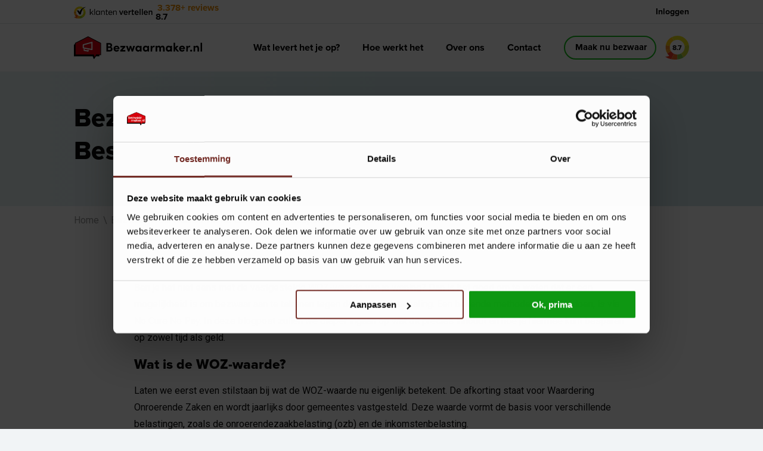

--- FILE ---
content_type: text/html; charset=UTF-8
request_url: https://www.bezwaarmaker.nl/bezwaar-woz-waarde-via-no-cure-no-pay-bespaar-tijd-en-geld
body_size: 589924
content:
<!doctype html>
<html lang="nl" >
    <head>
        <meta charset="utf-8">
        <meta http-equiv="X-UA-Compatible" content="IE=edge">
        <meta name="viewport" content="width=device-width, initial-scale=1, minimum-scale=1, user-scalable=0">

        <!--
            ##############################
            ####                      ####
            ####    Copyright 2025    ####
            ####      Visited.nl      ####
            ####                      ####
            ##############################
        -->

        <script>
            window.csrfTokenName = "CRAFT_CSRF_TOKEN";
            window.csrfTokenValue = "S\u002Ddn6y7I92z_l5zNKAEOIKgqRheFSJTYt9FFY\u002DVEZTwyI1DUhAHFGH6xDcYeoMQDkf3G\u002DUlwRlXjbC1YvSn7qvaUdzeAdhRaA1sYk8MxkEg\u003D";
        </script>

        <script src="/assets/js/firstload.js?v=56b1e090f217bf38f170c81ae0caafc6115e935d"></script>

        

        <style>
            [x-cloak] {
                display: none !important;
            }
        </style>

        <link href="/assets/css/plugins.css?v=56b1e090f217bf38f170c81ae0caafc6115e935d" rel="stylesheet">
        <link href="/assets/css/init.css?v=56b1e090f217bf38f170c81ae0caafc6115e935d" rel="stylesheet">

        <link href="https://use.typekit.net/hmi0ubp.css" rel="stylesheet">         <link rel="preconnect" href="https://fonts.googleapis.com">
        <link rel="preconnect" href="https://fonts.gstatic.com" crossorigin>
        <link href="https://fonts.googleapis.com/css2?family=Roboto:wght@400;700&display=swap" rel="stylesheet">

        				
	<title>Bezwaar WOZ waarde via No Cure No Pay: Bespaar tijd en geld! | Bezwaarmaker</title>
	<meta name="description" content="" />

	<meta property="fb:app_id" content="">
	<meta property="og:url" content="https://www.bezwaarmaker.nl/bezwaar-woz-waarde-via-no-cure-no-pay-bespaar-tijd-en-geld" />
	<meta property="og:type" content="website" />
	<meta property="og:title" content="Bezwaar WOZ waarde via No Cure No Pay: Bespaar tijd en geld! | Bezwaarmaker" />
	<meta property="og:image" content="https://www.bezwaarmaker.nl/upload/main/_1200x630_crop_center-center_none/bezwaarmaker-social.jpeg" />
	<meta property="og:image:width" content="1200" />
	<meta property="og:image:height" content="630" />
	<meta property="og:description" content="" />
	<meta property="og:site_name" content="Bezwaarmaker" />
	<meta property="og:locale" content="nl" />
	<meta property="og:locale:alternate" content="nl" />
	
	<meta name="twitter:card" content="summary_large_image" />
	<meta name="twitter:site" content="" />
	<meta name="twitter:url" content="https://www.bezwaarmaker.nl/bezwaar-woz-waarde-via-no-cure-no-pay-bespaar-tijd-en-geld" />
	<meta name="twitter:title" content="Bezwaar WOZ waarde via No Cure No Pay: Bespaar tijd en geld! | Bezwaarmaker" />
	<meta name="twitter:description" content="" />
	<meta name="twitter:image" content="https://www.bezwaarmaker.nl/upload/main/_1200x600_crop_center-center_none/bezwaarmaker-social.jpeg" />

	
	<link rel="home" href="https://www.bezwaarmaker.nl/" />
	<link rel="canonical" href="https://www.bezwaarmaker.nl/bezwaar-woz-waarde-via-no-cure-no-pay-bespaar-tijd-en-geld">

        <link rel="shortcut icon" href="/favicon.ico" type="image/x-icon"/>

        
            <script>
        (function(w,d,s,l,i){w[l]=w[l]||[];w[l].push({'gtm.start':
            new Date().getTime(),event:'gtm.js'});var f=d.getElementsByTagName(s)[0],
            j=d.createElement(s),dl=l!='dataLayer'?'&l='+l:'';j.async=true;j.src=
            'https://www.googletagmanager.com/gtm.js?id='+i+dl;f.parentNode.insertBefore(j,f);
        })(window,document,'script','dataLayer','GTM-T4MGWF');
    </script>

            </head>
    <body>
            <noscript><iframe src="https://www.googletagmanager.com/ns.html?id=GTM-T4MGWF" height="0" width="0" style="display:none; visibility:hidden"></iframe></noscript>

        <div class="wrapper ">
                            
                                    <header class="header sticky" x-data="hamburger()" :class="{ 'hamburger_open': hamburger_open }">
                        <div class="inner">
                            <div class="header_main">
                                <div class="content_container">
                                                                            <a href="/" class="logo">
                                                                                            <img src="/assets/img/logo.svg" alt="Bezwaarmaker">
                                                                                    </a>

                                                                            
                                    <div class="header_right">
                                        <div class="main_menu_wrapper">
                                            <ul  class="main_menu"><li ><a  href="https://www.bezwaarmaker.nl/wat-kost-het">Wat levert het je op?</a></li><li ><a  href="https://www.bezwaarmaker.nl/hoe-werkt-het">Hoe werkt het</a></li><li ><a  href="https://www.bezwaarmaker.nl/over-ons">Over ons</a></li><li ><a  href="https://www.bezwaarmaker.nl/contact">Contact</a></li><li  class="hide-for-large"><a  href="//mijn.bezwaarmaker.nl">Inloggen</a></li></ul>

                                            
<a href="https://www.bezwaarmaker.nl/maak-bezwaar" class="objection_button button tertiary hollow no_icon">
    Maak nu bezwaar
</a>
                                        </div>

                                        <div class="klantenvertellen_circle hide_mobile">
                                            <img src="/assets/img/klantenvertellen-circle.svg" alt="klantenvertellen circel">
                                            <span>8.7</span>
                                        </div>
                                    </div>

                                    <button type="button" class="hamburger" @click="hamburger_toggle($el)">
                                        <b x-text="hamburger_open ? 'sluit' : 'menu'"></b>
                                        <span></span>
                                    </button>
                                </div>
                            </div>

                            <div class="header_top">
                                <div class="content_container">
                                    
<div class="rating rating_small">
    <img src="/assets/img/klantenvertellen.svg" alt="Klantenvertelen logo">
    <p>
        <a href="https://www.bezwaarmaker.nl/ervaringen">3.378+ reviews</a>
        8.7
    </p>
</div>

                                    <div class="header_top_cta">

                                        <a class="login" href="//mijn.bezwaarmaker.nl">Inloggen</a>
                                    </div>
                                </div>
                            </div>
                        </div>
                    </header>
                            
                                                        
    <div class="banner ">
        <div class="inner">
            <div class="body">
                <h1>Bezwaar WOZ waarde via No Cure No Pay: Bespaar tijd en geld!</h1>
                <p></p>
            </div>

                    </div>

            </div>

                            
                                                <div class="grid-container">
                        <div class="grid-x">
                            <div class="cell">
                                        
    <ul class="breadcrumbs">
        <li class="home">
            <a href="/">
                Home
            </a>
        </li>

        
        <li class="current">
            Bezwaar WOZ waarde via No Cure No Pay: Bespaar tijd en geld!
        </li>
    </ul>
                            </div>
                        </div>
                    </div>
                            
                <main class="padding">
                    <div class="grid-container">
                <div class="grid-x">
                    <div class="cell medium-10 medium-offset-1">
                                                    
    
    <div class="matrix ">

                    
                                                    
                                                                    <div class="matrix_grid">
                
                <div class="cell cell_12">
                                    <div class="matrix_text">
    <p>Ben je het niet eens met de vastgestelde <a href="https://www.bezwaarmaker.nl/">WOZ-waarde</a> van je woning? Dan is het goed om te weten dat er een mogelijkheid is om bezwaar aan te tekenen tegen deze waardebepaling. Een bekende methode om dit te doen, is via No Cure No Pay. In deze blogpost zullen we dieper ingaan op wat dit precies inhoudt en hoe je hiermee kunt besparen op zowel tijd als geld.</p>
<p>
</p>
<h2>Wat is de WOZ-waarde?</h2>
<p>
</p>
<p>Laten we eerst even stilstaan bij wat de WOZ-waarde nu eigenlijk betekent. De afkorting staat voor Waardering Onroerende Zaken en wordt jaarlijks door gemeentes vastgesteld. Deze waarde vormt de basis voor verschillende belastingen, zoals de onroerendezaakbelasting (ozb) en de inkomstenbelasting.</p>
<p>
</p>
<h2>Waarom bezwaar maken?</h2>
<p>
</p>
<p>Er kunnen verschillende redenen zijn waarom je bezwaar wilt maken tegen de WOZ-waarde van jouw woning. Het kan bijvoorbeeld zo zijn dat jouw woning in vergelijking met andere vergelijkbare woningen in de buurt een hogere of lagere waarde heeft gekregen. Ook kan het voorkomen dat er bouwkundige gebreken zijn die niet zijn meegenomen in de taxatie.</p>
<p>
</p>
<h2>No Cure No Pay: Wat houdt het in?</h2>
<p>
</p>
<p>Bij het indienen van een bezwaarschrift via No Cure No Pay hoef je geen kosten te betalen aan een juridisch adviesbureau of advocaat als het bezwaar niet succesvol is. Pas wanneer het bezwaar gegrond wordt verklaard en er een verlaging van de WOZ-waarde plaatsvindt, zal er een vergoeding worden gevraagd. Deze vergoeding is meestal een percentage van het behaalde financiële voordeel, bijvoorbeeld 30%.</p>
<p>
</p>
<h2>De voordelen van No Cure No Pay</h2>
<p>
</p>
<p>Het indienen van een bezwaarschrift via No Cure No Pay heeft verschillende voordelen. Ten eerste hoef je geen hoge kosten te betalen als het bezwaar niet succesvol is. Hierdoor loop je geen financieel risico en kun je zonder zorgen bezwaar maken tegen de WOZ-waarde.</p>
<p>
</p>
<p>Daarnaast hebben juridisch adviesbureaus die werken op basis van No Cure No Pay vaak veel ervaring met dit soort procedures. Ze kennen de regels en wetten omtrent de WOZ-waarde en kunnen jouw bezwaarschrift op professionele wijze opstellen. Dit vergroot de kans dat jouw bezwaar gegrond wordt verklaard.</p>
<p>
</p>
<h2>Bespaar tijd en energie</h2>
<p>
</p>
<p>Het indienen van een bezwaarschrift kan tijdrovend zijn, vooral als je zelf weinig kennis hebt van de juridische aspecten die hierbij komen kijken. Door gebruik te maken van No Cure No Pay hoef je zelf geen tijd en energie te steken in het uitzoeken van alle regels rondom de WOZ-waarde en het opstellen van het bezwaarschrift. Het juridisch adviesbureau neemt deze taak volledig uit handen, zodat jij je kunt richten op andere belangrijke zaken in jouw leven.</p>
<p>
</p>
<h2>Hoe werkt het?</h2>
<p>
</p>
<p>Het proces van No Cure No Pay is vrij eenvoudig. Je dient allereerst contact op te nemen met een juridisch adviesbureau dat gespecialiseerd is in WOZ-bezwaren via deze methode. Zij zullen jou vragen om de benodigde documenten aan te leveren, zoals de beschikking van de WOZ-waarde en eventuele andere relevante documentatie.</p>
<p>
</p>
<p>Vervolgens zal het bureau het bezwaarschrift opstellen en indienen bij jouw gemeente. Zij zullen alle correspondentie met betrekking tot het bezwaar voor jou afhandelen en je op de hoogte houden van de voortgang. Als het bezwaar gegrond wordt verklaard, zal het bureau ervoor zorgen dat de verlaging van de WOZ-waarde wordt doorgevoerd.</p>
<p>
</p>
<h2>Conclusie</h2>
<p>
</p>
<p>Als je het niet eens bent met de vastgestelde WOZ-waarde van jouw woning, <a href="https://www.bezwaarmaker.nl/">is het indienen van een bezwaarschrift via No Cure No Pay</a> een interessante optie om te overwegen. Het biedt verschillende voordelen, zoals geen kosten bij een niet succesvol bezwaar, professionele begeleiding tijdens het proces en tijdsbesparing voor jou als woningeigenaar.</p>
<p>
</p>
<p>Let wel op dat je altijd goed kijkt naar de voorwaarden die gelden bij No Cure No Pay bureaus en dat je alleen in zee gaat met betrouwbare partijen. Met behulp van deze methode kun jij mogelijk besparen op belastingen en daarmee onnodige kosten voorkomen.</p>
</div>            
                </div>
                    
                    </div>
        
    </div>
                                                
                        
                    </div>
                </div>
            </div>
            </main>

                        
    
        
<div class="global_klanten_vertellen_top lazyload" data-bgset="https://www.bezwaarmaker.nl/upload/main/_1400x500_crop_center-center_none/top-reviews-background.jpg, https://www.bezwaarmaker.nl/upload/main/_2800x1000_crop_center-center_none/top-reviews-background.jpg 2x">
    <div class="grid-container">
        <div class="grid-x grid-margin-x grid-margin-y">
            <div class="cell">
                <div class="top">
                    <div class="left">
                        <img src="/assets/img/klantenvertellen-white.svg" alt="klantenvertellen logo">
                        <p>
                            3.378+ reviews
                        </p>
                    </div>
                    <div class="right">
                        Klanten geven ons een 8.7
                    </div>
                </div>
            </div>
            <div class="cell">
                <div class="flickity flickity_overflow_visible" data-option='{"contain": true, "autoPlay": false, "draggable": true, "scroller":false}'>
                                            <div class="slide">
                            <div class="review_item review_simple">
    
<div class="rating_stars simple">
    <svg xmlns="http://www.w3.org/2000/svg" width="133.991" height="20.995" viewBox="0 0 133.991 20.995">
        <linearGradient id="gradient" x1="0" x2="100%" y1="0" y2="0">
                                    <stop offset="0%" stop-color="#EB8D00"/>
            <stop offset="0%" stop-color="#000" stop-opacity="0"/>
        </linearGradient>

                    <path fill="#EB8D00"
                  fill-opacity="1"
                  d="M10.764,3.417,12.556,9.14h5.972l-4.746,3.566,1.865,5.741L10.764,14.9,5.88,18.447l1.865-5.741L3,9.14H8.972Z"
                  transform="translate(-0.005 -0.07)"
                  stroke="#EB8D00"
                  stroke-linecap="square"
                  stroke-miterlimit="10"
                  stroke-width="1.5"
            />
                    <path fill="#EB8D00"
                  fill-opacity="1"
                  d="M10.764,3.417,12.556,9.14h5.972l-4.746,3.566,1.865,5.741L10.764,14.9,5.88,18.447l1.865-5.741L3,9.14H8.972Z"
                  transform="translate(28.113 -0.07)"
                  stroke="#EB8D00"
                  stroke-linecap="square"
                  stroke-miterlimit="10"
                  stroke-width="1.5"
            />
                    <path fill="#EB8D00"
                  fill-opacity="1"
                  d="M10.764,3.417,12.556,9.14h5.972l-4.746,3.566,1.865,5.741L10.764,14.9,5.88,18.447l1.865-5.741L3,9.14H8.972Z"
                  transform="translate(56.231 -0.07)"
                  stroke="#EB8D00"
                  stroke-linecap="square"
                  stroke-miterlimit="10"
                  stroke-width="1.5"
            />
                    <path fill="#EB8D00"
                  fill-opacity="1"
                  d="M10.764,3.417,12.556,9.14h5.972l-4.746,3.566,1.865,5.741L10.764,14.9,5.88,18.447l1.865-5.741L3,9.14H8.972Z"
                  transform="translate(84.349 -0.07)"
                  stroke="#EB8D00"
                  stroke-linecap="square"
                  stroke-miterlimit="10"
                  stroke-width="1.5"
            />
                    <path fill="#EB8D00"
                  fill-opacity="1"
                  d="M10.764,3.417,12.556,9.14h5.972l-4.746,3.566,1.865,5.741L10.764,14.9,5.88,18.447l1.865-5.741L3,9.14H8.972Z"
                  transform="translate(112.467 -0.07)"
                  stroke="#EB8D00"
                  stroke-linecap="square"
                  stroke-miterlimit="10"
                  stroke-width="1.5"
            />
            </svg>
    <p>10</p>
</div>
    <div class="date">
        22 jan. 2022
    </div>

    <div class="body">
        <h2 class="title">prima werk geleverd</h2>
                                    <p>Een keer een vragenformulier moeten invullen en de rest ging vanzelf. Verder geen gezeur, alles zelfstandig afgehandeld en het resultaat was super.</p>
                        </div>

    <div class="bottom">
        <span><b>R.</b></span>
                    <span class="recommended">Aanbevelen? Ja</span>
            </div>
</div>
                        </div>
                                            <div class="slide">
                            <div class="review_item review_simple">
    
<div class="rating_stars simple">
    <svg xmlns="http://www.w3.org/2000/svg" width="133.991" height="20.995" viewBox="0 0 133.991 20.995">
        <linearGradient id="gradient" x1="0" x2="100%" y1="0" y2="0">
                                    <stop offset="0%" stop-color="#EB8D00"/>
            <stop offset="0%" stop-color="#000" stop-opacity="0"/>
        </linearGradient>

                    <path fill="#EB8D00"
                  fill-opacity="1"
                  d="M10.764,3.417,12.556,9.14h5.972l-4.746,3.566,1.865,5.741L10.764,14.9,5.88,18.447l1.865-5.741L3,9.14H8.972Z"
                  transform="translate(-0.005 -0.07)"
                  stroke="#EB8D00"
                  stroke-linecap="square"
                  stroke-miterlimit="10"
                  stroke-width="1.5"
            />
                    <path fill="#EB8D00"
                  fill-opacity="1"
                  d="M10.764,3.417,12.556,9.14h5.972l-4.746,3.566,1.865,5.741L10.764,14.9,5.88,18.447l1.865-5.741L3,9.14H8.972Z"
                  transform="translate(28.113 -0.07)"
                  stroke="#EB8D00"
                  stroke-linecap="square"
                  stroke-miterlimit="10"
                  stroke-width="1.5"
            />
                    <path fill="#EB8D00"
                  fill-opacity="1"
                  d="M10.764,3.417,12.556,9.14h5.972l-4.746,3.566,1.865,5.741L10.764,14.9,5.88,18.447l1.865-5.741L3,9.14H8.972Z"
                  transform="translate(56.231 -0.07)"
                  stroke="#EB8D00"
                  stroke-linecap="square"
                  stroke-miterlimit="10"
                  stroke-width="1.5"
            />
                    <path fill="#EB8D00"
                  fill-opacity="1"
                  d="M10.764,3.417,12.556,9.14h5.972l-4.746,3.566,1.865,5.741L10.764,14.9,5.88,18.447l1.865-5.741L3,9.14H8.972Z"
                  transform="translate(84.349 -0.07)"
                  stroke="#EB8D00"
                  stroke-linecap="square"
                  stroke-miterlimit="10"
                  stroke-width="1.5"
            />
                    <path fill="url(#gradient)"
                  fill-opacity="0"
                  d="M10.764,3.417,12.556,9.14h5.972l-4.746,3.566,1.865,5.741L10.764,14.9,5.88,18.447l1.865-5.741L3,9.14H8.972Z"
                  transform="translate(112.467 -0.07)"
                  stroke="#EB8D00"
                  stroke-linecap="square"
                  stroke-miterlimit="10"
                  stroke-width="1.5"
            />
            </svg>
    <p>8</p>
</div>
    <div class="date">
        4 feb. 2022
    </div>

    <div class="body">
        <h2 class="title">Gerichte info, helder wat zelf wel/ niet doen</h2>
                                    <p>Geruststellende gedachte dat jullie procedures in de gaten houden en heldere info vragen en geven.
Was even wat cynisch, eerst zien dan geloven. Maar door te cummuniceren met mij heeft mij geholpen in loslaten en vertrouwen hebben met een geweldig resultaat!</p>
                        </div>

    <div class="bottom">
        <span><b>S.spigt</b></span>
                    <span class="recommended">Aanbevelen? Ja</span>
            </div>
</div>
                        </div>
                                            <div class="slide">
                            <div class="review_item review_simple">
    
<div class="rating_stars simple">
    <svg xmlns="http://www.w3.org/2000/svg" width="133.991" height="20.995" viewBox="0 0 133.991 20.995">
        <linearGradient id="gradient" x1="0" x2="100%" y1="0" y2="0">
                                    <stop offset="0%" stop-color="#EB8D00"/>
            <stop offset="0%" stop-color="#000" stop-opacity="0"/>
        </linearGradient>

                    <path fill="#EB8D00"
                  fill-opacity="1"
                  d="M10.764,3.417,12.556,9.14h5.972l-4.746,3.566,1.865,5.741L10.764,14.9,5.88,18.447l1.865-5.741L3,9.14H8.972Z"
                  transform="translate(-0.005 -0.07)"
                  stroke="#EB8D00"
                  stroke-linecap="square"
                  stroke-miterlimit="10"
                  stroke-width="1.5"
            />
                    <path fill="#EB8D00"
                  fill-opacity="1"
                  d="M10.764,3.417,12.556,9.14h5.972l-4.746,3.566,1.865,5.741L10.764,14.9,5.88,18.447l1.865-5.741L3,9.14H8.972Z"
                  transform="translate(28.113 -0.07)"
                  stroke="#EB8D00"
                  stroke-linecap="square"
                  stroke-miterlimit="10"
                  stroke-width="1.5"
            />
                    <path fill="#EB8D00"
                  fill-opacity="1"
                  d="M10.764,3.417,12.556,9.14h5.972l-4.746,3.566,1.865,5.741L10.764,14.9,5.88,18.447l1.865-5.741L3,9.14H8.972Z"
                  transform="translate(56.231 -0.07)"
                  stroke="#EB8D00"
                  stroke-linecap="square"
                  stroke-miterlimit="10"
                  stroke-width="1.5"
            />
                    <path fill="#EB8D00"
                  fill-opacity="1"
                  d="M10.764,3.417,12.556,9.14h5.972l-4.746,3.566,1.865,5.741L10.764,14.9,5.88,18.447l1.865-5.741L3,9.14H8.972Z"
                  transform="translate(84.349 -0.07)"
                  stroke="#EB8D00"
                  stroke-linecap="square"
                  stroke-miterlimit="10"
                  stroke-width="1.5"
            />
                    <path fill="url(#gradient)"
                  fill-opacity="0"
                  d="M10.764,3.417,12.556,9.14h5.972l-4.746,3.566,1.865,5.741L10.764,14.9,5.88,18.447l1.865-5.741L3,9.14H8.972Z"
                  transform="translate(112.467 -0.07)"
                  stroke="#EB8D00"
                  stroke-linecap="square"
                  stroke-miterlimit="10"
                  stroke-width="1.5"
            />
            </svg>
    <p>8</p>
</div>
    <div class="date">
        19 jan. 2022
    </div>

    <div class="body">
        <h2 class="title">De ervaring wordt sterk beïnvloed over het al of niet behalen van succes, In dit geval dus goed</h2>
                                    <p>Vakbekwaam, anders zou het bezwaar niet zijn gehonoreerd.
Ik werd steeds goed geïnformeerd zodra de procedure daartoe aanleiding gaf.</p>
                        </div>

    <div class="bottom">
        <span><b>G.A.</b></span>
                    <span class="recommended">Aanbevelen? Ja</span>
            </div>
</div>
                        </div>
                                            <div class="slide">
                            <div class="review_item review_simple">
    
<div class="rating_stars simple">
    <svg xmlns="http://www.w3.org/2000/svg" width="133.991" height="20.995" viewBox="0 0 133.991 20.995">
        <linearGradient id="gradient" x1="0" x2="100%" y1="0" y2="0">
                                    <stop offset="0%" stop-color="#EB8D00"/>
            <stop offset="0%" stop-color="#000" stop-opacity="0"/>
        </linearGradient>

                    <path fill="#EB8D00"
                  fill-opacity="1"
                  d="M10.764,3.417,12.556,9.14h5.972l-4.746,3.566,1.865,5.741L10.764,14.9,5.88,18.447l1.865-5.741L3,9.14H8.972Z"
                  transform="translate(-0.005 -0.07)"
                  stroke="#EB8D00"
                  stroke-linecap="square"
                  stroke-miterlimit="10"
                  stroke-width="1.5"
            />
                    <path fill="#EB8D00"
                  fill-opacity="1"
                  d="M10.764,3.417,12.556,9.14h5.972l-4.746,3.566,1.865,5.741L10.764,14.9,5.88,18.447l1.865-5.741L3,9.14H8.972Z"
                  transform="translate(28.113 -0.07)"
                  stroke="#EB8D00"
                  stroke-linecap="square"
                  stroke-miterlimit="10"
                  stroke-width="1.5"
            />
                    <path fill="#EB8D00"
                  fill-opacity="1"
                  d="M10.764,3.417,12.556,9.14h5.972l-4.746,3.566,1.865,5.741L10.764,14.9,5.88,18.447l1.865-5.741L3,9.14H8.972Z"
                  transform="translate(56.231 -0.07)"
                  stroke="#EB8D00"
                  stroke-linecap="square"
                  stroke-miterlimit="10"
                  stroke-width="1.5"
            />
                    <path fill="#EB8D00"
                  fill-opacity="1"
                  d="M10.764,3.417,12.556,9.14h5.972l-4.746,3.566,1.865,5.741L10.764,14.9,5.88,18.447l1.865-5.741L3,9.14H8.972Z"
                  transform="translate(84.349 -0.07)"
                  stroke="#EB8D00"
                  stroke-linecap="square"
                  stroke-miterlimit="10"
                  stroke-width="1.5"
            />
                    <path fill="#EB8D00"
                  fill-opacity="1"
                  d="M10.764,3.417,12.556,9.14h5.972l-4.746,3.566,1.865,5.741L10.764,14.9,5.88,18.447l1.865-5.741L3,9.14H8.972Z"
                  transform="translate(112.467 -0.07)"
                  stroke="#EB8D00"
                  stroke-linecap="square"
                  stroke-miterlimit="10"
                  stroke-width="1.5"
            />
            </svg>
    <p>10</p>
</div>
    <div class="date">
        15 feb. 2022
    </div>

    <div class="body">
        <h2 class="title">Vastbijters in positieve zin :-)</h2>
                                    <p>Keurig zijn we op de hoogte gehouden ondanks lange doorlooptijd met gemeente. Uitkomst volledig naar wens
Dank!</p>
                        </div>

    <div class="bottom">
        <span><b>Ron</b></span>
                    <span class="recommended">Aanbevelen? Ja</span>
            </div>
</div>
                        </div>
                                            <div class="slide">
                            <div class="review_item review_simple">
    
<div class="rating_stars simple">
    <svg xmlns="http://www.w3.org/2000/svg" width="133.991" height="20.995" viewBox="0 0 133.991 20.995">
        <linearGradient id="gradient" x1="0" x2="100%" y1="0" y2="0">
                                    <stop offset="0%" stop-color="#EB8D00"/>
            <stop offset="0%" stop-color="#000" stop-opacity="0"/>
        </linearGradient>

                    <path fill="#EB8D00"
                  fill-opacity="1"
                  d="M10.764,3.417,12.556,9.14h5.972l-4.746,3.566,1.865,5.741L10.764,14.9,5.88,18.447l1.865-5.741L3,9.14H8.972Z"
                  transform="translate(-0.005 -0.07)"
                  stroke="#EB8D00"
                  stroke-linecap="square"
                  stroke-miterlimit="10"
                  stroke-width="1.5"
            />
                    <path fill="#EB8D00"
                  fill-opacity="1"
                  d="M10.764,3.417,12.556,9.14h5.972l-4.746,3.566,1.865,5.741L10.764,14.9,5.88,18.447l1.865-5.741L3,9.14H8.972Z"
                  transform="translate(28.113 -0.07)"
                  stroke="#EB8D00"
                  stroke-linecap="square"
                  stroke-miterlimit="10"
                  stroke-width="1.5"
            />
                    <path fill="#EB8D00"
                  fill-opacity="1"
                  d="M10.764,3.417,12.556,9.14h5.972l-4.746,3.566,1.865,5.741L10.764,14.9,5.88,18.447l1.865-5.741L3,9.14H8.972Z"
                  transform="translate(56.231 -0.07)"
                  stroke="#EB8D00"
                  stroke-linecap="square"
                  stroke-miterlimit="10"
                  stroke-width="1.5"
            />
                    <path fill="#EB8D00"
                  fill-opacity="1"
                  d="M10.764,3.417,12.556,9.14h5.972l-4.746,3.566,1.865,5.741L10.764,14.9,5.88,18.447l1.865-5.741L3,9.14H8.972Z"
                  transform="translate(84.349 -0.07)"
                  stroke="#EB8D00"
                  stroke-linecap="square"
                  stroke-miterlimit="10"
                  stroke-width="1.5"
            />
                    <path fill="url(#gradient)"
                  fill-opacity="0"
                  d="M10.764,3.417,12.556,9.14h5.972l-4.746,3.566,1.865,5.741L10.764,14.9,5.88,18.447l1.865-5.741L3,9.14H8.972Z"
                  transform="translate(112.467 -0.07)"
                  stroke="#EB8D00"
                  stroke-linecap="square"
                  stroke-miterlimit="10"
                  stroke-width="1.5"
            />
            </svg>
    <p>8</p>
</div>
    <div class="date">
        8 feb. 2022
    </div>

    <div class="body">
        <h2 class="title">De aanhouder wint</h2>
                                    <p>Nadat eerst ons bezwaar was afgewezen zijn we hiertegen in beroep gegaan en met succes. Hartelijk Dank voor wat jullie gedaan hebben, Chapeau</p>
                        </div>

    <div class="bottom">
        <span><b>WB</b></span>
                    <span class="recommended">Aanbevelen? Ja</span>
            </div>
</div>
                        </div>
                                            <div class="slide">
                            <div class="review_item review_simple">
    
<div class="rating_stars simple">
    <svg xmlns="http://www.w3.org/2000/svg" width="133.991" height="20.995" viewBox="0 0 133.991 20.995">
        <linearGradient id="gradient" x1="0" x2="100%" y1="0" y2="0">
                                    <stop offset="0%" stop-color="#EB8D00"/>
            <stop offset="0%" stop-color="#000" stop-opacity="0"/>
        </linearGradient>

                    <path fill="#EB8D00"
                  fill-opacity="1"
                  d="M10.764,3.417,12.556,9.14h5.972l-4.746,3.566,1.865,5.741L10.764,14.9,5.88,18.447l1.865-5.741L3,9.14H8.972Z"
                  transform="translate(-0.005 -0.07)"
                  stroke="#EB8D00"
                  stroke-linecap="square"
                  stroke-miterlimit="10"
                  stroke-width="1.5"
            />
                    <path fill="#EB8D00"
                  fill-opacity="1"
                  d="M10.764,3.417,12.556,9.14h5.972l-4.746,3.566,1.865,5.741L10.764,14.9,5.88,18.447l1.865-5.741L3,9.14H8.972Z"
                  transform="translate(28.113 -0.07)"
                  stroke="#EB8D00"
                  stroke-linecap="square"
                  stroke-miterlimit="10"
                  stroke-width="1.5"
            />
                    <path fill="#EB8D00"
                  fill-opacity="1"
                  d="M10.764,3.417,12.556,9.14h5.972l-4.746,3.566,1.865,5.741L10.764,14.9,5.88,18.447l1.865-5.741L3,9.14H8.972Z"
                  transform="translate(56.231 -0.07)"
                  stroke="#EB8D00"
                  stroke-linecap="square"
                  stroke-miterlimit="10"
                  stroke-width="1.5"
            />
                    <path fill="#EB8D00"
                  fill-opacity="1"
                  d="M10.764,3.417,12.556,9.14h5.972l-4.746,3.566,1.865,5.741L10.764,14.9,5.88,18.447l1.865-5.741L3,9.14H8.972Z"
                  transform="translate(84.349 -0.07)"
                  stroke="#EB8D00"
                  stroke-linecap="square"
                  stroke-miterlimit="10"
                  stroke-width="1.5"
            />
                    <path fill="#EB8D00"
                  fill-opacity="1"
                  d="M10.764,3.417,12.556,9.14h5.972l-4.746,3.566,1.865,5.741L10.764,14.9,5.88,18.447l1.865-5.741L3,9.14H8.972Z"
                  transform="translate(112.467 -0.07)"
                  stroke="#EB8D00"
                  stroke-linecap="square"
                  stroke-miterlimit="10"
                  stroke-width="1.5"
            />
            </svg>
    <p>10</p>
</div>
    <div class="date">
        31 jan. 2022
    </div>

    <div class="body">
        <h2 class="title">Zeer professioneel en met gewenste resultaat.</h2>
                                    <p>Ik ben zeer tevreden over de wijze waarop Bezwaarmaker de bezwaarprocedure heeft uitgevoerd en afgehandeld.
Zeer professioneel en uiteindelijk ook met het gewenste resultaat.
Ik ben ook zeer tevreden over de wijze waarop ik op de hoogte ben gehouden over de voortgang.</p>
                        </div>

    <div class="bottom">
        <span><b>Elle</b></span>
                    <span class="recommended">Aanbevelen? Ja</span>
            </div>
</div>
                        </div>
                                            <div class="slide">
                            <div class="review_item review_simple">
    
<div class="rating_stars simple">
    <svg xmlns="http://www.w3.org/2000/svg" width="133.991" height="20.995" viewBox="0 0 133.991 20.995">
        <linearGradient id="gradient" x1="0" x2="100%" y1="0" y2="0">
                                    <stop offset="50%" stop-color="#EB8D00"/>
            <stop offset="0%" stop-color="#000" stop-opacity="0"/>
        </linearGradient>

                    <path fill="#EB8D00"
                  fill-opacity="1"
                  d="M10.764,3.417,12.556,9.14h5.972l-4.746,3.566,1.865,5.741L10.764,14.9,5.88,18.447l1.865-5.741L3,9.14H8.972Z"
                  transform="translate(-0.005 -0.07)"
                  stroke="#EB8D00"
                  stroke-linecap="square"
                  stroke-miterlimit="10"
                  stroke-width="1.5"
            />
                    <path fill="#EB8D00"
                  fill-opacity="1"
                  d="M10.764,3.417,12.556,9.14h5.972l-4.746,3.566,1.865,5.741L10.764,14.9,5.88,18.447l1.865-5.741L3,9.14H8.972Z"
                  transform="translate(28.113 -0.07)"
                  stroke="#EB8D00"
                  stroke-linecap="square"
                  stroke-miterlimit="10"
                  stroke-width="1.5"
            />
                    <path fill="#EB8D00"
                  fill-opacity="1"
                  d="M10.764,3.417,12.556,9.14h5.972l-4.746,3.566,1.865,5.741L10.764,14.9,5.88,18.447l1.865-5.741L3,9.14H8.972Z"
                  transform="translate(56.231 -0.07)"
                  stroke="#EB8D00"
                  stroke-linecap="square"
                  stroke-miterlimit="10"
                  stroke-width="1.5"
            />
                    <path fill="#EB8D00"
                  fill-opacity="1"
                  d="M10.764,3.417,12.556,9.14h5.972l-4.746,3.566,1.865,5.741L10.764,14.9,5.88,18.447l1.865-5.741L3,9.14H8.972Z"
                  transform="translate(84.349 -0.07)"
                  stroke="#EB8D00"
                  stroke-linecap="square"
                  stroke-miterlimit="10"
                  stroke-width="1.5"
            />
                    <path fill="url(#gradient)"
                  fill-opacity="1"
                  d="M10.764,3.417,12.556,9.14h5.972l-4.746,3.566,1.865,5.741L10.764,14.9,5.88,18.447l1.865-5.741L3,9.14H8.972Z"
                  transform="translate(112.467 -0.07)"
                  stroke="#EB8D00"
                  stroke-linecap="square"
                  stroke-miterlimit="10"
                  stroke-width="1.5"
            />
            </svg>
    <p>9</p>
</div>
    <div class="date">
        13 feb. 2022
    </div>

    <div class="body">
        <h2 class="title">Mijn ervaring is zeer goed.</h2>
                                    <p>Mijn ervaring over uw dienst is erg prettig. De klachten richting gemeente over de hoogte van de WOZ-waarde van mijn woning heeft u naar tevredenheid richting gemeente verwerkt. Mijn dank voor uw manier van aanpak.</p>
                        </div>

    <div class="bottom">
        <span><b>J.Euser</b></span>
                    <span class="recommended">Aanbevelen? Ja</span>
            </div>
</div>
                        </div>
                                            <div class="slide">
                            <div class="review_item review_simple">
    
<div class="rating_stars simple">
    <svg xmlns="http://www.w3.org/2000/svg" width="133.991" height="20.995" viewBox="0 0 133.991 20.995">
        <linearGradient id="gradient" x1="0" x2="100%" y1="0" y2="0">
                                    <stop offset="50%" stop-color="#EB8D00"/>
            <stop offset="0%" stop-color="#000" stop-opacity="0"/>
        </linearGradient>

                    <path fill="#EB8D00"
                  fill-opacity="1"
                  d="M10.764,3.417,12.556,9.14h5.972l-4.746,3.566,1.865,5.741L10.764,14.9,5.88,18.447l1.865-5.741L3,9.14H8.972Z"
                  transform="translate(-0.005 -0.07)"
                  stroke="#EB8D00"
                  stroke-linecap="square"
                  stroke-miterlimit="10"
                  stroke-width="1.5"
            />
                    <path fill="#EB8D00"
                  fill-opacity="1"
                  d="M10.764,3.417,12.556,9.14h5.972l-4.746,3.566,1.865,5.741L10.764,14.9,5.88,18.447l1.865-5.741L3,9.14H8.972Z"
                  transform="translate(28.113 -0.07)"
                  stroke="#EB8D00"
                  stroke-linecap="square"
                  stroke-miterlimit="10"
                  stroke-width="1.5"
            />
                    <path fill="#EB8D00"
                  fill-opacity="1"
                  d="M10.764,3.417,12.556,9.14h5.972l-4.746,3.566,1.865,5.741L10.764,14.9,5.88,18.447l1.865-5.741L3,9.14H8.972Z"
                  transform="translate(56.231 -0.07)"
                  stroke="#EB8D00"
                  stroke-linecap="square"
                  stroke-miterlimit="10"
                  stroke-width="1.5"
            />
                    <path fill="#EB8D00"
                  fill-opacity="1"
                  d="M10.764,3.417,12.556,9.14h5.972l-4.746,3.566,1.865,5.741L10.764,14.9,5.88,18.447l1.865-5.741L3,9.14H8.972Z"
                  transform="translate(84.349 -0.07)"
                  stroke="#EB8D00"
                  stroke-linecap="square"
                  stroke-miterlimit="10"
                  stroke-width="1.5"
            />
                    <path fill="url(#gradient)"
                  fill-opacity="1"
                  d="M10.764,3.417,12.556,9.14h5.972l-4.746,3.566,1.865,5.741L10.764,14.9,5.88,18.447l1.865-5.741L3,9.14H8.972Z"
                  transform="translate(112.467 -0.07)"
                  stroke="#EB8D00"
                  stroke-linecap="square"
                  stroke-miterlimit="10"
                  stroke-width="1.5"
            />
            </svg>
    <p>9</p>
</div>
    <div class="date">
        10 feb. 2022
    </div>

    <div class="body">
        <h2 class="title">Prima ik heb vermindering gekregen.</h2>
                                    <p>Geen klachten ik heb niets hoeven te doen het ging stilletjes aan mij voorbij en het gebeurde gewoon.</p>
                        </div>

    <div class="bottom">
        <span><b>R.p. Beijleveld</b></span>
                    <span class="recommended">Aanbevelen? Ja</span>
            </div>
</div>
                        </div>
                                    </div>
            </div>
        </div>
    </div>

                            
                    
        
                                        
                
                                
    <div class="grid-container">
        <div class="grid-x grid-margin-x grid-margin-y">
            <div class="cell">
                <a href="https://www.bezwaarmaker.nl/ervaringen" class="button white hollow">Bekijk alle 3.378+ reviews</a>
            </div>
        </div>
    </div>
</div>
            <div class="global_seen_at">
        <div class="grid-container">
            <div class="grid-x grid-margin-x grid-margin-y align-middle">
                <div class="cell medium-2">
                    <h2 class="h3 text-center medium-text-left">Je hebt ons gezien bij</h2>
                </div>

                                    <div class="cell small-6 medium-auto">
                        <div class="icon">
                            <svg xmlns="http://www.w3.org/2000/svg" xmlns:xlink="http://www.w3.org/1999/xlink" version="1.1" id="wknqgqbjmd-Layer_1" x="0px" y="0px" width="2560px" height="1735px" viewBox="0 0 2560 1735" xml:space="preserve">  <image id="wknqgqbjmd-image0" width="2560" height="1735" x="0" y="0" xlink:href="[data-uri] JKGl0HtVIAlIEamCSFfs2PgLiBWFgEqz0O3Yez0epSNIEek9BBQIQugk2TuEkEJ6dln/F4AHgZCd nZn5zVpz39fF5Xkh8E2Ox8PM+uxnRQAAAAAAAAAAAAAAAAAAAAAAAAAAAAAAAAAAAAAAAAAAAAAA AAAAAAAAAAAAAAAAAAAAAAAAAAAAAAAAAAAAAAAAAAAAAAAAAAAAAAAAAAAAAAAAAAAAAAAAAAAA AAAAAAAAAAAAAAAAAAAAAAAAAAAAAAAAAAAAAAAAAAAAAAAAAAAAAAAAAAAAAAAAAAAAAAAAAAAA AAAAAAAAAAAAAAAAAAAAAAAAAAAAAAAAAAAAAAAAAAAAAAAAAAAAAAAAAAAAAAAAAAAAAAAAAAAA AAAAAAAAAAAAAAAAAAAAAAAAAAAAAAAAAAAAAAAAAAAAAAAAAAAAAAAAAAAAAAAAAAAAAAAAAAAA AAAAAAAFlqUeAAAAUERTpkwZ0NLSsn5ErJtl2Vp5ng+PiOF5ng/Psmx4RLz8RyUiBkZEv5f+1CER 0RoRkWXZojzPF7/0P8/P87wjIpbkeT4ry7JZEfGff+3u7p6VZdnUiHhm5MiR07Is60z9ewAAAJTQ 7qf3j7kLh0dL9/DIWoZH1rVaRGV45NESWQyLiIg8yyLyoa/5c7OYHRER3dEdWcyNPO+MqDwfle5Z kVdmRXfLrFjc9/mYdPrS1L9MAACAshAAAgAALMOsWbNWXbRo0VZZlm0VEVtExPoRse5Lf6yRcFpX RLRFxNMv/fFknucPtrS0PPT8888/stVWW3mYBgAAvNaYo/pErLZRtHauG3msG3llnci7148s1o3I 1o2ItSJiUM13ZDE/8miPiGcisimR5U9HHk9HxDNRyZ+JAYOejBtP90NPAAAAPSAABAAAiIgpU6Zs 3NLSsmNEbBcRW0fElhGxTupdvdAZEY9GxKQsyx6MiHvyPL9r1KhRM1MPAwAA6mT301tjweJ1I/Kt Isu3jIitIo8X/zWif+p5PdAREVMi4qGImBRZ/lDklYmx/hMPxwUXdKUeBwAA0EgEgAAAQNN57rnn hixdunTHLMvekuf5jlmW7RhpL/rVw6MRcVee53dlWXbnyJEj/+k1wgAAUBLbjR8VrdmYyPIxkWe7 ROS7RMSA1LNqoCMi7o+I2yLLJ0ZemRgTzpmUehQAAEBKAkAAAKD08jxvaW9v3zbP872zLNs7InaL iL6pdyW2ICLuyPP8uizLrhs5cuS9WZblqUcBAADLlcW4E94cUdk7su5dI892jIgRqUcl/O2YFpHf FXncEtF9XdzzzQdTLwIAAKgnASAAAFBK06ZNW6dSqRwUEW/P83z3iFgl9aYG90yWZddFxDUtLS1/ W3PNNeenHgQAALxkxy+vFXnHbpFne0dk74zIR6ee1MBmRGQ3ReTXRXReFRO+PSX1IAAAgFoSAAIA AKXR3t6+fp7nB0fE4RGxc/jM01uLX7oM+NdKpXLpiBEjZqQeBAAATSaLcSeNjeg6LKJyUES+ZepB BZVHHg9Ell0eeXZx3HP2fakHAQAAVJuHYQAAQKFNmTJlk9bW1g9ExGF5nr8p9Z4S6oiIGyLiwiVL llywwQYbzEk9CAAAyun0SoxZtHNU8gMii3dFHhunXlQ6WTwdeVwW0f3XGDT4xrjx9M7UkwAAAFaW ABAAACicKVOmDGhtbT0gz/OjImKv8NmmXpbkef73SqXyuxEjRlySZZmHZQAAsLLGjt8hsvhIRLwr ItZKPaeJtEXEhdGd/zYmnndv6jEAAAC95SEZAABQGG1tbWMi4qiI+EBEDE69p5llWdaW5/mFlUrl FyNGjHgg9R4AACiUcSeMiIj3RmQfjYhtU88heyiy/HeRtf4m7jrz2dRrAAAAVoQAEAAAaGgzZswY 3NnZ+YGI+GxEbJV6D6/rtizLvjdixIiLsyzrSj0GAAAa0u6nt8aChQdFxMciYr+IaE09idfoiCz/ W3RXfh0bPHFFXHCBzzcAAEDDEwACAAANafr06RvkeX50nuefiIjhqffQI4/nef7zpUuX/nSDDTaY k3oMAAA0hDEnrhqV7o9Glh0XeayXeg491h5Z/Cyi5fy4+6znU48BAABYFgEgAADQUKZNm7ZLlmXH R8RBEVFJvYdeeSEifpnn+XdGjx49JfUYAABIYuz4zSKLYyPi/0XEwNRz6LUlkcVfois7Lyae80Dq MQAAAK8mAAQAABrCtGnTdomIk7IsOyD1FqpmaUT8uaur62vrrLPOY6nHAABAXYw98R2RdR8fke2Z egpVlUdk/4hK93lx13nXph4DAADwMgEgAACQVFtb2655np8o/Cu1joj4366urq+vs846j6YeAwAA NTHu+L0ja/lG5PmOqadQc/+MLD8z7j7vwojIU48BAACamwAQAABIoq2tbbeI+EZEvDX1FuqmI8uy 33d3d5/u1cAAAJTGuOP3jsjOjMjGpZ5C3f0rsvwMISAAAJCSABAAAKirKVOmbNLS0nJGRLw7fCZp Vksj4if9+/c/dfjw4XNTjwEAgF4Zd+KBEfnXImLb1FNI7r7I8lPj7vOuSD0EAABoPh62AQAAdTFl ypThra2t4/M8/3xE9Eu9h4bwfER8feTIkT/Msqwz9RgAAOiRHU8aE91d34zIdk89hYZzR2TdX4y7 v3lH6iEAAEDzEAACAAA1NWnSpL7Dhw//bJ7nX4mIoan30JAeyrLs+JEjR16VeggAACzTjuPXju44 JSKOjIiW1HNoWHlEdmFkXSfG3d98MvUYAACg/ASAAABAzbS1te0aET+JiK1Sb6Hx5Xl+RUQcO3r0 6CmptwAAwH/s+JlVonvASRHx+YgYkHoOhbEoIv9eVBafFXed/0LqMQAAQHkJAAEAgKp78sknh/br 1++rEfHpiKik3kOhLMjz/OujRo36ZpZlXanHAADQ5MadeGBE/qOIWDv1FApremT5iXH3eb9LPQQA ACgnASAAAFBV7e3th+d5/oOIWDP1FgrtvizLjh45cuSE1EMAAGhCOx03Ojr7nh+RH5p6CiWRxw0R 8cm459xHUk8BAADKRQAIAABUxdSpU9euVCq/iIh9U2+hNDqzLPvW/PnzT9tkk02WpB4DAEAT2P30 1liw4FORZd+IPAannkPpLIoszo1Zi86Kx873GQcAAKgKASAAALDSXrr69+OIWC31FkppUnd394fW Xnvtf6YeAgBAiY0dv0NE/DyyeFPqKZTepIjsqJhwzu2phwAAAMUnAAQAAHpt1qxZqy5evPjciDgq 9RZKb0me56eNGjXqvCzLulOPAQCgRHY/vTUWLvxi5PH1iOiTeg5NozsifhCzF413DRAAAFgZAkAA AKBXpk6dulelUvl1RKyTegtN5faWlpYj1lprrSdSDwEAoATGnbRhRPfvImKX1FNoWg9G5EfEhPP+ mXoIAABQTAJAAABgheR53jp9+vQz8jw/IXymII05EfHxUaNGXZJ6CAAAhZXFuPGfiIhvR8Sg1GNo eosji9Pj7oHnRZzu4jkAALBCPKwDAAB6rL29fY08z/8nIvZOvYWml0fE+SNHjjw+y7KO1GMAACiQ cSeMiMh+ExH7pp4C/yWPGyLr/EhM+PaU1FMAAIDiEAACAAA90tbWtmuWZX/O83xU6i3wCjf36dPn fWussUZ76iEAABTADie8NfLszxExMvUUWIbnI8s+GHefc03qIQAAQDEIAAEAgOVqa2s7KiLOj4i+ qbfA65hRqVTeP2LEiOtTDwEAoIGNG39URPwgIvqkngLLkUfEuTFh4Je9EhgAAFgeASAAALBMU6ZM GdDa2vrrPM/fm3oLLEdHlmXHjRw58oephwAA0GB2GT8klsYvIuI9qafAismvjz75++P2b85IvQQA AGhcAkAAAOB1TZ06dbVKpXJpROyaegusgJ+NHDnyU1mWdaYeAgBAAxjzpc2j0n1RRL5l6inQS1Oi Eu+Ju869M/UQAACgMQkAAQCA15gyZcomLS0tV0bEJqm3QC9c069fv/esttpqL6QeAgBAQuNOPDCy /H8ij8Gpp8BKWhIRR8aEc/+YeggAANB4KqkHAAAAjWX69Ol7trS03B3iP4pr36VLl94ybdq0dVIP AQAgkXHjj4rILxb/URL9IuL3MW782eG4BwAA8Co+JAAAAP8xbdq0j2VZ9tOI6JN6C1TBlK6urgPW WWed+1MPAQCgTg4/vCWe3PA7keWfST0FaiO7IFqXfiTu+M6i1EsAAIDGIAAEAAAiIqK9vf2EPM/P CZ8TKJe5eZ6/c/To0belHgIAQI1tdfrgGLjgfyKyA1NPgRq7I/p0HxK3f3NG6iEAAEB6HuwBAAAx bdq0E7MsOzv1DqiRhRFx6KhRo65NPQQAgBrZ6bjR0dnnyoh4c+opUBdZPBbR8s64+6zJqacAAABp CQABAKCJ5Xmetbe3nxcRX0y9BWpsaUS8b9SoUZekHgIAQJW95aT1o6v7uojYKPUUqLMZEfm+MeG8 f6YeAgAApFNJPQAAAEgjz/Ns+vTp3wvxH82hb0Rc0N7e/uHUQwAAqKIxX9o8urpvCfEfzWnNiOyG GHfizqmHAAAA6bgACAAATSjP85b29vbfRMSHUm+BOuvK8/yo0aNH/yr1EAAAVtK4E7eKyP8eESNT T4HEFkQeh8Y95/499RAAAKD+XAAEAIAmI/6jybVkWfaL9vb2Y1MPAQBgJewwfmxEflOI/yAiYlBk 8dfY4fhDUw8BAADqTwAIAABNRPwHERGR5Xn+AxEgAEBBjT1p98jj+ohYLfUUaCD9Iq/8Ocad8N7U QwAAgPryCmAAAGgS4j94jTzLsk+PHDnyR6mHAADQQzuc8NaI7G+Rx+DUU6BBdUUeH4t7zv196iEA AEB9CAABAKAJiP9gmUSAAABFIf6DnhIBAgBAE/EKYAAAKDnxH7whrwMGACgC8R+siJbI4texwwkf Tj0EAACoPRcAAQCgxMR/0GMuAQIANCrxH/RWV2T5x+Pu836XeggAAFA7AkAAACgp8R+sMBEgAECj Ef/ByuqKLI6Mu8/9beohAABAbQgAAQCghMR/0GsiQACARiH+g2rpjiw+LgIEAIByEgACAEDJiP9g pYkAAQBSE/9BtYkAAQCgpCqpBwAAANUj/oOqyPI8/0F7e/uxqYcAADQl8R/UQiXy+HWMPfHo1EMA AIDqcgEQAABKQvwHVecSIABAvYn/oNbyyOLYuPvcn6QeAgAAVIcAEAAASkD8BzUjAgQAqBfxH9SL CBAAAErEK4ABAKDgxH9QU14HDABQD+I/qKcs8vhRjDvxk6mHAAAAK88FQAAAKDDxH9SNS4AAALUi /oNU8ojsUzHhnB+nHgIAAPSeABAAAApK/Ad1JwIEAKg28R+klkfEp2PCuT7nAABAQQkAAQCggMR/ kIwIEACgWsR/0ChEgAAAUGACQAAAKBjxHyQnAgQAWFniP2g0IkAAACioSuoBAABAz4n/oCFkeZ7/ oL29/djUQwAACkn8B40oi4gfxNgTP5V6CAAAsGJcAAQAgIIQ/0HDcQkQAGBFif+g0eWRZ5+Je875 YeohAABAzwgAAQCgAMR/0LBEgAAAPSX+g6LII4/Pxj3n/iD1EAAAYPm8AhgAABqc+A8amtcBAwD0 hPgPiiSLLL4fO5zwmdRDAACA5XMBEAAAGpj4DwrDJUAAgGUR/0FR5ZHln4u7zzs/9RAAAGDZBIAA ANCgxH9QOCJAAIBXE/9B0eUR8fmYcO73Uw8BAABenwAQAAAakPgPCksECADwMvEflIUIEAAAGlgl 9QAAAOC/if+g0LI8z3/Q3t5+bOohAABJif+gTLKI+G6MO+FzqYcAAACv5QIgAAA0kJfiv99GxAdT bwFWikuAAEDzEv9BWeUR+XEx4bzvpR4CAAD8HxcAAQCgQYj/oFRcAgQAmpP4D8osi8i+G+NOPCn1 EAAA4P+4AAgAAA1A/Ael5RIgANA8xH/QRLIvxYRzzk69AgAAEAACAEBy4j8oPREgAFB+4j9oRl+O CeeelXoEAAA0OwEgAAAkJP6DpiECBADKS/wHzUwECAAAiVVSDwAAgGYl/oOmkuV5/oP29vZjUw8B AKgq8R80uzNj7AlfTj0CAACamQAQAAASEP9BUxIBAgDlMu7E3cR/QGTZGSJAAABIxyuAAQCgzsR/ 0PS8DhgAKL5xJ+4WWX6l+A/4jyxOjrvPPSP1DAAAaDYCQAAAqCPxH/ASESAAUFziP2BZRIAAAFB3 XgEMAAB1Iv4DXsHrgAGAYhL/AW8kj2/EuBNOTj0DAACaiQuAAABQB+I/YBlcAgQAikP8B/RYfkpM OO8bqVcAAEAzEAACAECNif+A5RABAgCNT/wHrLhTY8K5X089AgAAyk4ACAAANST+A3pIBAgANC7x H9B7IkAAAKixSuoBAABQVuI/YAVkeZ7/oL29/djUQwAA/ov4D1g5X4txJ5yaegQAAJSZC4AAAFAD 4j+gl1wCBAAah/gPqJr8tJhw3tdSrwAAgDJyARAAAKpM/AesBJcAAYDGIP4Dqir7aowdf1rqFQAA UEYCQAAAqCLxH1AFL0eAn0o9BABoUuI/oBayOF0ECAAA1ecVwAAAUCXiP6DK8izLPjNy5Mgfph4C ADQR8R9Qe+fEhHNPSj0CAADKQgAIAABVIP4DakQECADUj/gPqB8RIAAAVIkAEAAAVpL4D6gxESAA UHviP6D+RIAAAFAFldQDAACgyMR/QB1keZ6f397e/qnUQwCAkhL/AWmcGGNPOCf1CAAAKDoXAAEA oJfEf0CduQQIAFSf+A9ILc/PjXvOOzH1DAAAKCoBIAAA9IL4D0hEBAgAVI/4D2gUWZwXd587PvUM AAAoIgEgAACsIPEfkJgIEABYeeI/oNGIAAEAoFcEgAAAsALEf0CDEAECAL0n/gMaVv7NmHDeCalX AABAkQgAAQCgh8R/QIMRAQIAK078BzQ8ESAAAKwIASAAAPSA+A9oUCJAAKDnxH9AcXwrJpx7fOoR AABQBAJAAABYDvEf0OBEgADA8o07cbeI/G8RMSj1FIAeEgECAEAPCAABAOANiP+AghABAgDLJv4D iiqPb8c9534x9QwAAGhkAkAAAFgG8R9QMCJAAOC1xH9A0YkAAQDgDQkAAQDgdYj/gIISAQIA/0f8 B5RFln0n7j7nC6lnAABAIxIAAgDAq4j/gIITAQIA4j+gfESAAADwugSAAADwCuI/oCREgADQzMR/ QHl9Nyace1zqEQAA0EgEgAAA8JKX4r/fRcQHUm8BqAIRIAA0I/EfUH7fjQnnfiEi8tRDAACgEQgA AQAgxH9AaYkAAaCZiP+AZpHHT+Kec48NESAAAAgAAQBA/AeUnAgQAJqB+A9oNln+07j7vE+GCBAA gCYnAAQAoKmJ/4AmIQIEgDIT/wHNSgQIAAACQAAAmpf4D2gyIkAAKCPxH8DPYsK5x4QIEACAJiUA BACgKYn/gCYlAgSAMhH/AbxMBAgAQNMSAAIA0HTEf0CTEwECQBmI/wBe7ecx4dyjQwQIAECTEQAC ANBUxH8AESECBIBiE/8BLMvPY8LAYyJO7049BAAA6kUACABA0xD/AfwXESAAFJH4D2B5RIAAADQV ASAAAE1B/AfwukSAAFAk4j+AnvpFTBh4tAgQAIBmIAAEAKD0xH8Ab0gECABFIP4DWFEiQAAAmoIA EACAUhP/AfSICBAAGpn4D6B38vhl3DPwKBEgAABlJgAEAKC0xH8AK0QECACNSPwHsHJEgAAAlJwA EACAUhL/AfSKCBAAGon4D6A6suxXcfeAT4gAAQAoIwEgAAClI/4DWCkiQABoBOI/gOoSAQIAUFIC QAAASkX8B1AVIkAASEn8B1AbIkAAAEpIAAgAQGmI/wCqSgQIACmI/wBq7dcxYeD/EwECAFAWldQD AACgGsR/AFWX5Xl+/rRp0z6deggANA3xH0A9fCzGLfxFxOmekwIAUAouAAIAUHjiP4CayvM8/+zo 0aN/kHoIAJSa+A+gvvL4U2zw5BFxwQVdqacAAMDKEAACAFBo4j+AuhABAkAtif8AUvnfWP/JD4kA AQAoMgEgAACFJf4DqCsRIADUgvgPILX/jUEDj4gbT+9MPQQAAHpDAAgAQCGJ/wCSEAECQDWJ/wAa hQgQAIDCEgACAFA44j+ApESAAFAN4j+ARvPnGDTwQyJAAACKRgAIAEChiP8AGoIIEABWhvgPoFGJ AAEAKBwBIAAAhSH+A2goIkAA6A3xH0Cj+0sMGvhBESAAAEUhAAQAoBDEfwANSQQIACtC/AdQFCJA AAAKQwAIAEDDE/8BNDQRIAD0hPgPoGhEgAAAFIIAEACAhib+AygEESAAvBHxH0BBZRfEoAEfEAEC ANDIKqkHAADAsoj/AAojy7Ls+9OmTft06iEA0HDGjt8nIr86xH8ABZQfHgsW/U/sfnpr6iUAALAs LgACANCQxH8AheQSIAC80tjx+0QWl0XEgNRTAFgJWVwYAwe+3yVAAAAakQAQAICGI/4DKDQRIABE iP8AyiaLC6Nrzgdi4s86Uk8BAIBXEgACANBQxH8ApSACBKC5if8AykkECABAAxIAAgDQMF6K/34f Ee9PvQWAlSYCBKA5if8ASi67KLpnv18ECABAoxAAAgDQEMR/AKUkAgSguYj/AJqECBAAgMYhAAQA IDnxH0CpiQABaA7iP4Bmc3F0z3mfCBAAgNQqqQcAANDcxH8ApZdlWfb9adOmfTr1EACoGfEfQDM6 LLKhl8TGn+mXeggAAM3NBUAAAJIR/wE0FZcAASgn8R9Ac8vjypiz6F3x2PlLUk8BAKA5CQABAEhC /AfQlESAAJSL+A+ACBEgAABJCQABAKg78R9AUxMBAlAO4j8AXimLv8WsRYeJAAEAqDcBIAAAdSX+ AyBEgAAUnfgPgNd3VcxedKgIEACAehIAAgBQN+I/msWiJZ3RNnNePDtrQbTNnBfPzVkYi5Z0xKIl nTF3wZJYtKQjlnZ0v+6fu8qgvrHqoH4xbJUBMXRw/1h1UL9YbdUBMXqNITFq9SHR2lJJ/cuDahEB AlBM4j8A3thVMWjgYXHj6YtTDwEAoDkIAAEAqAvxH2XT0dkVT09/IR55ZmY8OnVWPPLM8/HolFkx 7bl5MXdBbX7Qv7WlEiNXGxzrrrVqrLPWKrHpOsNj6w3XjK03XCOGDu6f+rcEekMECECxiP8A6BkR IAAAdSMABACg5sR/lEHbzHlxz8Ptcc/D7THxkfZ48IkZ0dHZvfJ/4SoZtfqQ2GqD1ePNG68VO2+z Tmy36Yjo16cl9SzoCREgAMUg/gNgxVwdgwYeKgIEAKDWBIAAANSU+I+imjF7Qdxw71Nx033PxF0P TYv25+ennrRC+vVpie03Gxk7b7N27LTV2rHDlqO8PphGJgIEoLGJ/wDoHREgAAA1JwAEAKBmxH8U SVd3d9z9UFvccO9TceN9T8ekJ2dGnuepZ1XNqoP6xV5jN4h9d9ww9th+/Rg8oG/qSfBqIkAAGpP4 D4CVIwIEAKCmBIAAANSE+I8i6O7OY8LDbXH5rZPjitsejefmLEw9qS769mmJXbZZJw7ZbdPY/y2b xKABfVJPgpeJAAFoLOI/AKrjmhg08BARIAAAtSAABACg6sR/NLoHHp8RF9/0cFx+6+TCvdq32gYN 6BP7v2XjOHzPLWPnrdeOSsXHRJITAQLQGMR/AFSXCBAAgJrwZAcAgKoS/9GoFizqiEtveSR+f/X9 cf/jM1LPaUijVh8S7997qzhiv21izWGDUs+huYkAAUhL/AdALeTZtdFn6SFxx3cWpZ4CAEB5CAAB AKga8R+N6IHHZ8Qfrn0gLrnpkZi/aGnqOYXQp7USB+26aRx5wHax7SZrpZ5D8xIBApCG+A+AWhIB AgBQZQJAAACqQvxHI8nzPK6f+FT86JKJcceDU1PPKbQxm42Mow7eLt650yZeD0wKIkAA6kv8B0A9 iAABAKgiT28AAFhp4j8aRUdnV1x91+Pxo4snxr8eezb1nFLZdJ3V4lPvGhOH7rZ5tLZUUs+hueR5 nn9u9OjR56ceAkDJif8AqK+/R2vHwSJAAABWlgAQAICVIv6jESzt6IrfX/NA/OTSiTHtuXmp55Ta RqOHxWcPHycEpN5EgADUlvgPgDREgAAArDQBIAAAvSb+I7XOru74y/UPxXf+fJfwr842HDU0vvzh XWP/nTZOPYXmIQIEoDbEfwCkdXMs6d4/7v/mgtRDAAAoJgEgAAC9Iv4jpTzP44rbH41z/nB7PNE2 J/Wcprb9ZiPjtI+9NcZtMSr1FJqDCBCA6hL/AdAYbo6FA98Zk06fn3oIAADFIwAEAGCFif9I6ZZ/ PROn//Lm+PfTM1NP4SVZlsXBu24aX/rwLrHOmquknkP5iQABqA7xHwCNRQQIAECvCAABAFgh4j9S aZs5L87+w+1x4Q3/Tj2FZejXpyU+/e5x8Zl3jYu+fVpSz6HcRIAArBzxHwCN6ZZYOHB/ESAAACtC AAgAQI+J/0hh0ZLO+NEl98QPLpwQSzq6Us+hBzYYOTTO/uSe8dY3r5t6CuUmAgSgd8R/ADQ2ESAA ACtEAAgAQI+I/0jh8lsnx+m/vDmmz/Kdd9FkWRbv2XPLOOWju8bwVTxbp2ZEgACsGPEfAMUgAgQA oMcEgAAALJf4j3prmzkvvvSTG+LvE55IPYWVNHyVAXH2MXvGAbtsknoK5SUCBKBnxH8AFEkWt8aC ge8QAQIAsDwCQAAA3pD4j3rK8zz+eO2D8fXf3BrzFi5JPYcqOnCXTeOcY/eMoYP7p55COYkAAXhj 4j8AiiiLW6NP7B+3nTsv9RQAABqXABAAgGUS/1FPT7XPjRN+eF3c9sCU1FOokTWHDYrzPrVX7DNu w9RTKCcRIACvT/wHQJGJAAEAWA4BIAAAr0v8R73keR4/v/y+OOv3t8WSjq7Uc6ixLMvio/u/KU79 2G7Rr09L6jmUjwgQgP8m/gOgHG6LvvEOESAAAK9HAAgAwGuI/6iX5+YsjC+c//f4xz1Ppp5CnW26 zmrx0/H7x2brrpZ6CuUjAgTgReI/AMpFBAgAwOsSAAIA8F/Ef9TLVXc+Fif88B8x64VFqaeQyOAB fePcY/eKQ3bbLPUUykcECNDsxH8AlJMIEACA1xAAAgDwH+I/6mHBoo449Rc3xp+um5R6Cg3io/u/ OU7/+G7R1yuBqS4RIECzEv8BUG63R9/YTwQIAMDLBIAAAETEi/Hf9OnT/5Dn+ftSb6G8Hnnm+fjE OVfEY1Nnp55Cg9lmozXjV186MEavMST1FMpFBAjQbMR/ADSH26Oy6B1x1/kvpB4CAEB6AkAAAMR/ 1MUlNz8S4390XSxY1JF6Cg1q+CoD4mfj3xk7b7N26imUiwgQoFmI/wBoLiJAAAAiQgAIAND0xH/U WmdXd5zzh9vjhxffk3oKBdCntRJnf3KveP/eW6WeQrmIAAHKTvwHQHO6IyqL9hMBAgA0NwEgAEAT E/9Ra20z58XR5/4tJj7SnnoKBfOhfbeJM47aPfq0tqSeQnmIAAHKSvwHQHMTAQIANDkBIABAkxL/ UWu3PzA1PnHOFTF73uLUUyiot227XvzsxP1jyMB+qadQHiJAgLIR/wFARMTE6FfZJ249e3bqIQAA 1J8AEACgCYn/qLU/XTcpTvrxP6Kjszv1FApu8/VWjz+edkiMXG1w6imUhwgQoCzEfwDwSiJAAIAm JQAEAGgy4j9qqau7O87+/e3xw4vvST2FEllnzVXij6cdGhuvPSz1FMpDBAhQdOI/AHg9E6O14+1x x3dmpR4CAED9CAABAJqI+I9aWrCoIz717avi2rufSD2FEho6uH/85isHxQ5bjko9hfIQAQIUlfgP AN7IvdHasY8IEACgeQgAAQCahPiPWnrm2bnxkW9cHo8883zqKZTYgH6t8ZMT3hn7jNsg9RTKQwQI UDQ7nvD26M4uDfEfALwRESAAQBMRAAIANAHxH7X08NMz4wOnXxrTZ81PPYUm0FKpxLc/u3ccvseW qadQHiJAgKIQ/wHAihABAgA0CQEgAEDJif+opdsemBJHnnVFvLBgSeopNJGWSiXO+9Re8b69t0o9 hfIQAQI0OvEfAPTGfdHasbcIEACg3ASAAAAlJv6jlv52x2PxqW9dFUs6ulJPoQllWRZf/8Tb4uPv 3Db1FMpDBAjQqMR/ALAy7ousZZ+4+6znUw8BAKA2BIAAACUl/qOWfnXlP+PUX9wU3d156ik0sSzL 4rSPvTWOOnj71FMoDxEgQKMR/wFANYgAAQBKTAAIAFBC4j9qJc/zOPN3t8UPL74n9RT4jy9/eNf4 9LvGpp5BeYgAARqF+A8AqumfkbXsLQIEACgfASAAQMmI/6iVPM/jtF/eHL/4632pp8BrnPCBneK4 9+6YegblIQIESE38BwC1IAIEACghASAAQImI/6iVPM/j5J/fGL++8l+pp8AyiQCpMhEgQCriPwCo JREgAEDJCAABAEpC/EetdHV3xxfPvy7+cv1DqafAcokAqTIRIEC9if8AoB7+Gd1d+8TEb81MPQQA gJUnAAQAKAHxH7XS1d0dn//etXHRjQ+nngI9dvz73xJfeN9bUs+gPESAAPUi/gOAevpXdHftLQIE ACg+ASAAQMGJ/6iVjs7uOPrcK+Pqux5PPQVW2PgP7hSff49LgFSNCBCg1sR/AJCCCBAAoAQEgAAA BZbneZ/29vY/R8ShqbdQLh2d3XHUuVfENXc9kXoK9JpLgFRZHhGfHzVq1PdTDwEoHfEfAKQkAgQA KDgBIABAQYn/qBXxH2Xyxfe9Jb74fhEgVSMCBKg28R8ApJfH/ZF37SUCBAAoJgEgAEABif+oFfEf ZSQCpMpEgADVIv4DgMaRx78jy/eMCedNTz0FAIAVIwAEACgY8R+1Iv6jzESAVJkIEGBlif8AoPGI AAEACkkACABQIOI/akX8RzP41GFj4ysf2TX1DMpDBAjQW+I/AGhg+cMRsYcIEACgOCqpBwAA0DPi P2qlo7M7jj73SvEfpffDi++JM357a+oZlEcWEd9ta2v7bOohAIUi/gOABpdtHhE3xJgvj0y9BACA nnEBEACgAMR/1MrL8d/Vdz2eegrUjUuAVJlLgAA9Jf4DgALJH47uPnvGxDPbUy8BAOCNCQABABqc +I9a6ejsiqPP/Zv4j6YkAqTKRIAAyyP+A4ACEgECABSBABAAoIGJ/6gV8R9EHHvomDj5o29NPYPy EAECLIv4DwCK7JHobt1DBAgA0LgEgAAADUr8R62I/+D/iACpMhEgwKuJ/wCgDB6Jztgz7ju3LfUQ AABeq5J6AAAAryX+o1bEf/DffnTJxPjGb29NPYPyyCLiu21tbZ9NPQSgIbwY/10W4j8AKLrNojWu j+3Gj0o9BACA13IBEACgwYj/qBXxHyzbsYeNjZM/smvqGZSHS4AA/xf/9U89BQCoGpcAAQAakAAQ AKCBiP+oFfEfLJ8IkCoTAQLNS/wHAGU2OTpjDxEgAEDjEAACADQI8R+1Iv6DnvvkoWPilI++NfUM ykMECDQf8R8ANAMRIABAA6mkHgAAgPiP2uno7IpjzrtK/Ac99ONLJsbXf3NL6hmURxYR321ra/ts 6iEAdSH+A4BmsWm0xg2x03GjUw8BAMAFQACA5MR/1MrL8d9Vdz6WegoUjkuAVJlLgED5if8AoBk9 Gq0de8Qd35mWeggAQDMTAAIAJCT+o1bEf7DyjjlkTJz6MREgVSMCBMpL/AcAzUwECACQmAAQACAR 8R+1Iv6D6hEBUmUiQKB8xH8AgAgQACCpSuoBAADNSPxHrXR1d8dnv3uN+A+q5CeXToyv/fqW1DMo jywivtvW1vbZ1EMAqkL8BwC8aJPo7HND7Dh+7dRDAACakQuAAAB1Jv6jVrq6u+PT3746Lrtlcuop UDpHH7x9nPbx3VLPoDxcAgSKT/wHALzWU9FS2SPuPPup1EMAAJqJABAAoI7Ef9SK+A9qTwRIlYkA geIS/wEAyyYCBACoMwEgAECdiP+oFfEf1I8IkCoTAQLFI/4DAJYni6ejUtldBAgAUB8CQACAOhD/ UStd3d3xmW9fE5fe8kjqKdA0jjp4+zhdBEj1iACB4hD/AQA9lcXTEd17xN3ffDL1FACAshMAAgDU mPiPWhH/QToiQKpMBAg0PvEfALCiRIAAAHUhAAQAqCHxH7Ui/oP0RIBUmQgQaFziPwCgt0SAAAA1 JwAEAKgR8R+1Iv6DxvGJg7aLrx75ttQzKA8RINB4xH8AwMp7JrLu3UWAAAC1IQAEAKgB8R+1Iv6D xiMCpMpEgEDjEP8BANXzTERlj5hw9hOphwAAlI0AEACgysR/1Ir4DxrXJw7aLk7/+G6RZT5mUxUi QCA98R8AUH0iQACAGqikHgAAUCbiP2qlq7s7Pvsd8R80qp9ffl+c/qubI8/z1FMohywivtvW1vbZ 1EOAJiX+AwBqY92I7htizAkbpR4CAFAmThMAAFSJ+I9aeTn+u+Rm8R80ug/v96Y465g9XAKkWlwC BOpP/AcA1N6U6M73iInnPZ56CABAGXgiAQBQBS/Ff3+JiENSb6FcxH9QPEfst02cfcyeIkCqRQQI 1I/4DwCoHxEgAECVeBoBALCSxH/UivgPiksESJWJAIHaE/8BAPUnAgQAqIJK6gEAAEUm/qNWxH9Q bL+/+oE46SfXR57nqadQDllEfLetre2zqYcAJSX+AwDSWCcq2Q2x/Ukbpx4CAFBkThEAAPSS+I9a Ef9BeXxo323inE+6BEjV5BFx3KhRo76XeghQIuI/ACC9qdFV2SPuPfux1EMAAIrIEwgAgF4Q/1Er nV3d8elvXx2X3zo59RSqZNVB/WKHLUfF9puNjNGrD4nRawyJkasNiWGrvPiMvbOzO+YvWhoLFnfE Y1NnxePTZsejU2bFvZOnxzPPzk09nyr42DvfHN/4xO4iQKpFBAhUj/gPAGgcIkAAgF7y9AEAYAWJ /6gV8V95bLfpiDjkrZvFrm9eJzZbZ7WoVHr30euxqbPjHxOfjH/c82Tc/uDU6O72OtmiEgFSZSJA YOWJ/wCAxjM9WmLPuPPcf6ceAgBQJJ48AACsAPEftSL+K76Rqw2Od++xRbx7jy1ik7WHV/2vP2XG C/Hbv/0r/nTdpJg9b3HqXy69IAKkykSAQO+J/wCAxiUCBABYQZ46AAD0kPiPWhH/Fdu6a60an3vP DvHu3TePPq0tNf/7LV7aGRff9HB8+3/viraZ81L/8llBH93/zXHGUSJAqkYECKw48R8A0PimR6Vr r7jrWw+lHgIAUASeOAAA9ID4j1oR/xXXeiNWjc+/Z8c47G2b1SX8e7XFSzvj55ffFz+46J6Yt3BJ 6t8OVoAIkCoTAQI9J/4DAIrj2ah07SkCBABYPk8bAACWQ/xHrXR2dcdnvnN1XHaL+K9I+vdtjc+8 e1x86rCx0bdP/cO/V3t+7qI454+3xx+vfTDyPE89hx76yDveFGcevYcIkGoRAQLLJ/4DAIpHBAgA 0AOeNAAAvAHxH7XS1f3i5T/xX7Hssf36ccZRu8f6I4emnvIaN/3z6fjC9/8e7c/PTz2FHvrwfm+K s44RAVI1IkBg2cR/AEBxiQABAJbDUwYAgGUQ/1Er3d15fO5718RFNz6cego9tOqgfnHOsXvFQbtu mnrKG3phwZL4ys9u8J+tAhEBUmUiQOC1xH8AQPE9G5HtFRPOmZR6CABAI/KEAQDgdYj/qJU8z+P4 H1wXf7rO95VFMW6LUfGjL74jRq8xJPWUHrv4pofj+B9cF4uXdqaeQg8csd82cfYxe4oAqRYRIPB/ xH8AQHmIAAEAlsHTBQCAVxH/USt5nsdXfnZj/OZv/0o9hR7Isiw+/s43x6kfe2v0aW1JPWeFTXry ufjYmX+NqTNeSD2FHnj/3lvFeZ/aOyoVH9OpChEgIP4DAMpoRkS2pwgQAOC/ebIAAPAK4j9q6fRf 3Rw/u+ze1DPogeGrDIifnLB/7PqmdVJPWSnPzVkY/+/sK2LCv9tST6EHPrTvNnHOJ10CpGpEgNDM xH8AQHnNiLx7r7jnmw+mHgIA0Cg8VQAAeIn4j1o66/e3xfkXTkg9gx7YeO1h8buTD471Rw5NPaUq Ojq747jvXxsX3/Rw6in0wAffvnWce+xeIkCqRQQIzUj8BwCUnwgQAOAVPFEAAAjxH7X1/QvujrP/ cHvqGfTAbtuuGz8b/85YZVC/1FOqqrs7j5N/7vXTRfHh/d4UZx2zhwiQahEBQjMR/wEAzUMECADw Ek8TAICmJ/6jli668eH47HeviTzPU09hOT6wz9Zx1jF7RJ/WltRTauaHF98TZ/z21tQz6IEjD9g2 vv6J3VPPoDxEgNAMxH8AQPOZEd3Z3jHxnAdSDwEASEkACAA0NfEftfT3CU/EkWddEZ1d3amnsBwn fGCnOO69O6aeURc/uvieOON3t4lSC+Bzh+8QJ35o59QzKA8RIJSZ+A8AaF7PRXe2lwgQAGhmAkAA oGmJ/6il+yZPj8NPuSgWLu5IPYU3kGVZnPqxt8bRB2+fekpd/eGaB+LEH18vAiyAEz+0c3zu8B1S z6A8RIBQRjucuG/k+aUh/gMAmpcIEABoapXUAwAAUhD/UUuPTZ0dH/rapeK/BlepZHHusXs1XfwX EfGhfbeJr/2/t0WW+ZmwRnfOH26Pn112b+oZlEcWEd+dNm3aiamHAFUi/gMAiIhYIyr5P2LMiduk HgIAkIIAEABoOuI/aunZWQviA1+9JGbPW5x6Cm+gtaUS3//8vvHBt2+dekoyRx6wrQiwIL7661vi ghseSj2DEsmy7GwRIJSA+A8A4JVejAB3PP5NqYcAANSbABAAaCriP2pp8dLO+NiZl8fUGS+knsIb 6NPaEj8+/h1x2Ns2Tz0lORFgMeR5Hsf/4B9x0z+fTj2FEhEBQsGJ/wAAXs8a0V25MXY8aUzqIQAA 9SQABACahviPWsrzPL7w/b/HPx99NvUU3kBLpRLf+9zb4507b5J6SsM48oBt4+xj9hQBNriOzq74 xNlXxgOPz0g9hRIRAUJBif8AAN7IsOju/rsIEABoJgJAAKApiP+otW//+a649JZHUs/gDbRUKnH+ cfvGIbttlnpKwzliv21EgAUwf9HS+MBXL4kn2+eknkKJiAChYMR/AAA98WIEuMP4samHAADUgwAQ ACg98R+1dvmtk+Pb/3tX6hm8gT6tLfGTE94h/nsDR+y3TXz1yN1EgA3u+bmL4sNfvyxmz1ucegol IgKEghD/AQCsiGGRx7UiQACgGQgAAYBSE/9Ra/c/PiOO+/61ked56iksg9f+9tz/O3A7lwAL4PFp s+NjZ14eHZ3dqadQIiJAaHDiPwCA3hgWebgECACUngAQACgt8R+19tychfGRb1wWi5Z0pp7CMvRp bYkfH+/y34o4Yr9t4vSPuwTY6O5+qC1O/cWNqWdQMiJAaFDiPwCAlTE08vh7jDtpXOohAAC1IgAE AEpJ/EetdXfn8ZnvXB3PzlqQegrL8PLlvwN2cflvRX3ioO1EgAXw26vuj99edX/qGZSMCBAajPgP AKAahkZ0XysCBADKSgAIAJSO+I96OPsPt8XN/3wm9QyWoaVSifOP29flv5UgAiyGU39xU9z2wJTU MygZESA0CPEfAEA1DRUBAgBlJQAEAEpF/Ec9/H3Ck/HDiyemnsEyeO1v9bwcAdK4Ojq74uhz/xbP PDs39RRKRgQIiYn/AABqYWhE97UxdvwOqYcAAFSTABAAKA3xH/UwdcYL8fnvXRN5nqeewuvw2t/q +8RB28VXj3xb6hm8gVkvLIqPn/nXWNLRlXoKJSMChETEfwAAtTQ0srhGBAgAlIkAEAAohUmTJvUV /1FrSzu64sizr4jZ8xannsLrcPmvdlwCbHwPPTUzvvbrm1PPoIREgFBn4j8AgHoYGlm4BAgAlIYA EAAovEmTJvUdNmzYn0P8R42d9fvb4oHHZ6Sewetw+a/2jjp4e5cAG9yvr/xXXHLzI6lnUEIiQKgT 8R8AQD2tGllcG2OO3zH1EACAlSUABAAKTfxHvdzx4NT4+V/vSz2D19FSqcT5x+3r8l8deB1w4zvx R/+Ix6fNTj2DEhIBQo2J/wAAUlg1KpVrRIAAQNEJAAGAwhL/US+z5y2OT33r6ujuzlNP4VW89rf+ PnHQdnGa1wE3rPmLlsax37oqlnZ0pZ5CCYkAoUbEfwAAKYkAAYDCEwACAIUk/qOevvST62P6rPmp Z/AqXvubztFeB9zQHnh8Rpz7P3eknkFJiQChysR/AACN4MUIcMfxb0k9BACgNwSAAEDhiP+opz9d Nykuv3Vy6hm8itf+pud1wI3tJ5dOjDsenJp6BiWVZdnZbW1tJ6XeAYUn/gMAaCSrRndcLQIEAIpI AAgAFIr4j3qa9ty8OO0XN6Wewat47W/j+MRB28WpH3tr6hm8ju7uPL5w/t9jwaKO1FMor7NEgLAS xH8AAI1o1ejOXAIEAApHAAgAFIb4j3r7ys9uiPmLlqaewSt47W/jOeaQMXH6x3dLPYPX8fT0ufG1 39ycegblJgKE3hD/AQA0sHyV6I7rYtyJvuwAAApDAAgAFIL4j3q7+KaH49q7n0g9g1dw+a9xHXXw 9i4BNqg/XPNgXD/xqdQzKDcRIKwI8R8AQBEMisj/FuNOeFvqIQAAPSEABAAanviPeps9b3Gc/ktX sxqJy3+NzyXAxpTneYz/0T+8CphaEwFCT4j/AACKZFBEdqUIEAAoAgEgANDQxH+kcPLPboiZcxem nsFLWiqVOP+4fV3+K4CjDt5eBNiA2mbOi2//+c7UMyg/ESC8EfEfAEARvRgBjj1p99RDAADeiAAQ AGhY4j9SuH7iU3HJzY+knsFLWlsqXvtbMEcdvH2c8lGvA240P7/8vnjoqZmpZ1B+IkB4PeI/AIAi GxRZ9xUiQACgkQkAAYCGJP4jhY7O7jj1FzemnsFLWiqV+P7n9/Xa3wL65KFj4jSXABtKZ1d3nPDD 66K7O089hfITAcIrif8AAMpABAgANDQBIADQcMR/pPLzv94XT7TNST2D8NrfMjj64O1FgA3mvsnT 44/XPph6Bs1BBAgR4j8AgHJ5MQLccfweqYcAALyaABAAaCjiP1J5bs7C+P4Fd6eeQYj/ykQE2HjO /N2tMWf+4tQzaA4iQJqb+A8AoIwGRXeIAAGAhiMABAAahviPlM747a3xwoIlqWc0PfFf+YgAG8vc BUvi/AsnpJ5B8xAB0pzEfwAAZTZQBAgANBoBIADQEMR/pHT/4zPiwhv/nXpG0xP/lZcIsLH84q/3 xVPtc1LPoHmIAGku4j8AgGbwYgS4w0l7ph4CABAhAAQAGsBL8d9fQvxHIqf94qbo7s5Tz2hqrS2V +PHx7xD/ldjRB28fJ3/0ralnEBEdnd1xzh9vTz2D5iICpDmI/wAAmsnAyLv/KgIEABqBABAASOoV 8d/BqbfQnK6f+FTc9dC01DOaWkulEt///L5xwC6bpJ5CjR176BiXABvE5bc+Gvc83J56Bs1FBEi5 if8AAJqRCBAAaAgCQAAgGfEfqeV5Hue6gpWUy3/N5+iDt4+vfGTX1DOanv/+IxERIOUk/gMAaGYv RoDjxu+VeggA0LwEgABAEuI/GsGVtz8W9z8+I/WMpuXyX/P61GFj49SPeR1warfeP8UFVFIQAVIu 4j8AACIGRsTlIkAAIBUBIABQd+I/GkFXd3d88093pp7RtFoqlTj/uH1d/mtixxwyRgTYAL73l7tT T6A5iQApB/EfAAD/56UI8Pi9Uw8BAJqPABAAqCvxH43i0psnx+Qpz6ee0ZRaWyrxo+P3E/8Rxxwy xuuAE7vxvqdj4iPtqWfQnESAFJv4DwCA1xoYUREBAgB1JwAEAOpG/EejyPM8fnjxPalnNKWWSiW+ 9/l948BdNk09hQbhdcDpuQJIQiJAikn8BwDAsg0QAQIA9SYABADqQvxHI7nunifj4adnpp7RdF6+ /Heoy3+8yjGHjIkvf9glwFT+MfGpmPTkc6ln0LxEgBSL+A8AgOUbEFG5InY48Z2phwAAzUEACADU nPiPRuP6X/25/MfyfPpdLgGmkud5/PKKf6aeQXMTAVIM4j8AAHquX+T5RSJAAKAeBIAAQE2J/2g0 902eHnc/1JZ6RlNpqVTi+8ft6/Ify3XMIWPilI+KAFO4+KaHY+bchaln0NxEgDQ28R8AACvupQjw hANSDwEAyk0ACADUjPiPRvT9C+9OPaGpiP9YUZ88VASYwtKOrvjT3yelngEiQBrTuBP2E/8BANBL /SLPLhQBAgC1JAAEAGpC/EcjeubZufH3CU+mntE0Wlsq8aPj9xP/scI+eeiY+NIRu6Se0XR+e9X9 0dnVnXoGiABpLONO2C8iuyTEfwAA9F6/yLOLYtyJB6YeAgCUkwAQAKg68R+N6o/XPhjd3XnqGU2h taUSP/zifnHgLpumnkJBfebd40SAddY2c15cc9fjqWdAhAiQRiH+AwCgevpG5BeKAAGAWhAAAgBV Jf6jUXV2dcdfrn8o9Yym0FKpxPc+v6/4j5X2mXeP8zrgOvvL9f9OPQFeJgIkLfEfAADVJwIEAGpC AAgAVI34j0Z29Z2Px7OzFqSeUXotlUp8/7h9vfaXqvnkoWNEgHV0w71PxYzZ/ruShiECJA3xHwAA tfNiBDh2/EGphwAA5SEABACqQvxHo/v9NQ+knlB64j9q5ZOHjomTP7Jr6hlNobOrOy67ZXLqGfBK IkDqS/wHAEDt9Y0sLhABAgDVIgAEAFaa+I9G9/T0uXHr/VNSzyi11pZK/Oj4/cR/1Myxh42NEz+0 c+oZTeGCG7wunYYjAqQ+xH8AANSPCBAAqBoBIACwUsR/FMGltzwSeZ6nnlFalUoW3/7MPnHgLpum nkLJfe7wHUSAdfDgE8/Fv5+amXoGvJoIkNoS/wEAUH8vRYAn+m4dAFgpAkAAoNfEfxSF11nWTpZl ccZRe8S799gi9RSaxOcO38HrgOvgyjseSz0BXo8IkNoQ/wEAkE7fyPK/iAABgJUhAAQAekX8R1E8 8szz8fDTLlnVyskf2TU+8o43pZ5Bkzn2sLEx/oM7pZ5Ratfc9XjqCbAsIkCqS/wHAEB6L0aAO4w/ JPUQAKCYBIAAwAoT/1Ekl9/q+l+tfOF9b4lPHjom9Qya1Offs2N8+l1jU88orUlPPhdTZ7yQegYs iwiQ6hD/AQDQOPpGHn8WAQIAvSEABABWiPiPorn05kdSTyil9+61VRz//reknkGT+/KHd41PHLRd 6hmlde2EJ1JPgDdyVltb25dSj6DAxH8AADSevpGHS4AAwAoTAAIAPSb+o2gefnpmPNk+J/WM0tlp 67Xj3GP3Sj0DIiLitI/tFu/affPUM0rpmrsEgDS8M0WA9Ir4DwCAxtXnxQjw+ENTDwEAikMACAD0 iPiPIrrh3qdTTyid9UeuGr846YDo0+qjBI2hUsniO599e+wzbsPUU0rnzklTY9GSztQzYHlEgKwY 8R8AAI2vT+SVP8e48YelHgIAFIOndgDAcon/KKob7n0q9YRSGTKwX/z6ywfFsCGel9NYWlsq8aMv viM2X2/11FNKpaOzOyY+0p56BvSECJCeEf8BAFAcfSLiLzH2hPenHgIAND4BIADwhsR/FNXCxR1x 97/bUs8ojSzL4odf3C82W3e11FPgdQ0a0Cd+9aUDY+hgTUc13f7A1NQToKdEgLwx8R8AAMXTEln2 exEgALA8AkAAYJnEfxTZbQ9MjaUdXalnlMYnDtou9h67QeoZ8IbWH7lq/HT8/tHa4qNutdzxoACQ QhEB8vrEfwAAFNeLEeAOJ34g9RAAoHF5KgIAvC7xH0V3431PpZ5QGm/aaM348hG7pJ4BPfLWN68b J/nPa9Xc9+j0WLy0M/UMWBEiQP6b+A8AgOJriTz/nQgQAFgWASAA8BriP8rg7oe8/rcaBg/oGz8+ Yf/o26cl9RTosWMO3j523HJ06hmlsLSjK+6bPD31DFhRIkBeJP4DAKA8XowAx43/YOohAEDjEQAC AP9F/EcZLFjUEQ8//XzqGaVw2sd3iw1GDk09A1ZIpZLFdz/39hg0oE/qKaXw4BPPpZ4AvSECbHbi PwAAyqclIn4rAgQAXk0ACAD8h/iPsrh3cnt0dXennlF42206It6/91apZ0CvrDdi1TjtY7ulnlEK k54UAFJYIsBmJf4DAKC8XooAT/xQ6iEAQOMQAAIAESH+o1wmPtKeekLhtbZU4rxP7R2VSpZ6CvTa B9++dey09dqpZxSeAJCCEwE2G/EfAADl1xKR/0YECAC8TAAIAIj/KJ17HhYArqwjD9g2tlx/9dQz YKVkWRZfPfJtQtaVNHnK89HR6aoqhSYCbBbiPwAAmocIEAD4DwEgADS5SZMm9R0+fPgFIf6jRB54 fEbqCYW22qoD4ovvf0vqGVAVW2+4Rhy866apZxRaR2d3PDp1VuoZsLJEgGUn/gMAoPm8GAGOHX9E 6iEAQFoCQABoYi/Hf3meH5R6C1TL7HmL47k5C1PPKLRjDhkTgwf0TT0Dqubkj741+vdtTT2j0B6f JgCkFESAZSX+AwCgebVEFr8WAQJAcxMAAkCTEv9RVpOnPJ96QqENG9I/PvKON6WeAVU1crXB8e49 tkg9o9CmPPtC6glQLSLAshH/AQDAixHgDid8OPUQACANASAANCHxH2X2yDMCwJVx9MHbu/5HKR15 wLapJxTalBkCQEpFBFgW4j8AAHhZS+TZr0SAANCcBIAA0GTEf5Tdo1O8prK3BvbvEx9755tTz4Ca 2Gzd1WLHLUennlFYz7gASPmIAItO/AcAAK/2UgQ4/iOphwAA9SUABIAmIv6jGTw2dXbqCYW1/04b x5CB/VLPgJr56P4C196aMmNu6glQCyLAohL/AQDAsrREHiJAAGgyAkAAaBLiP5rFtJmuVPXW4Xts kXoC1NTbd9gw+vVpST2jkNqfn596AtSKCLBoxH8AALA8FREgADQXASAANAHxH81k+vMLUk8opBHD B8fO26ydegbU1IB+rfGWrfznvDcWLOqIpR1dqWdArYgAi0L8BwAAPfViBDjuhI+mHgIA1J4AEABK TvxHM5m3cEnMX7Q09YxCOnDXTaKl4uMB5bfX2PVTTyisOfMXp54AtSQCbHTiPwAAWFGViOxXscP4 Y1IPAQBqyxM+ACgx8R/Nxisqe2/nrddJPQHqYvft1k89obDmLliSegLUmgiwUYn/AACgt7LI40ci QAAoNwEgAJSU+I9mJADsnSzLYoctR6WeAXWx4aih0b9va+oZhTRnnguANAURYKMR/wEAwMp6MQIc d+InUw8BAGpDAAgAJST+o1nNfkGc0hubrbtaDBvimTrNoVLJYoORQ1PPKCQXAGkiIsBGIf4DAIBq ySLyH4oAAaCcBIAAUDLiP5rZgsUdqScU0ps3Xiv1BKirjdYelnpCIXV0dqWeAPUkAkxN/AcAANX2 UgQ4/tjUQwCA6hIAAkCJiP9odgsWLU09oZBGrT449QSoq/XWWjX1hELq6spTT4B6EwGmIv4DAIBa ySLiByJAACgXASAAlIT4DyLmCwB7ZdTqQ1JPgLrq37c19YRC6s4FgDQlEWC9if8AAKDWRIAAUDIC QAAoAfEfvGihVwD3ysjVXACkufTt05J6QiF1dwsAaVoiwHoR/wEAQL28GAGOPfFTqYcAACtPAAgA BSf+g/+zaGln6gmFtMqgfqknQF31afVRuDc6u7pTT4CURIC1Jv4DAIB6yyLLzxcBAkDxeeoBAAUm /oP/lkWWekIhiXpoNi7Z9U5ri68QaHoiwFoR/wEAQCovRYDjP516CADQe769B4CCEv/Ba1UqAsDe EADSbKbPWpB6QiENGtAn9QRoBCLAahP/AQBAallk8X0RIAAUlwAQAApI/Aevr0UA2CsdnV2pJ0Bd tc2cl3pCIQ0e0Df1BGgUIsBqEf8BAECjeDEC3OGEz6QeAgCsOAEgABSM+A+WzQXA3nluzsLUE6Cu BIC9M0gACK8kAlxZ4j8AAGg0WeTZ90SAAFA8AkAAKBDxH7yxSiYA7I3Hps5KPQHqJs/zeKp9buoZ hTSov1cAw6uIAHtL/AcAAI3qxQhw3PjPph4CAPScABAACkL8B8s3UJzSK49NnZ16AtTNI888H3Pm L049o5C8Ahhe15ltbW1fTj2iUMR/AADQ6LKI+K4IEACKQwAIAAUg/oOeGTrYc+TeeGyaC4A0j7se aks9oZBaWyqx+tABqWdAozpDBNhD4j8AACiKlyLAEz6XeggAsHwCQABocOI/6LmhQzxL7o0n2ubE c3MWpp4BdXHnpKmpJxTSmsMGRUvFVwjwBkSAyyP+AwCAoskisu+IAAGg8fn2HgAamPgPVszQwf1S Tyik7u48brj3qdQzoOY6Orvi1vunpJ5RSCNWG5x6AhSBCHBZxH8AAFBUWUT23Rh34kmphwAAyyYA BIAGJf6DFbfqIAFgb10/8anUE6Dmbrj36Xh+7qLUMwpp1OoCQOghEeCrif8AAKAE8rNEgADQuASA ANCAxH/QO6sPHZh6QmHdeN/T0dHZnXoG1NQFN/w79YTCWmvYoNQToEhEgC8T/wEAQInkZ8W48V9K vQIAeC0BIAA0GPEf9N7I1QZHS8U/4vbGCwuWxF9vm5x6BtTMnPmL4+8Tnkg9o7DWHzk09QQoGhGg +A8AAMroTBEgADQeT0cBoIGI/2Dl9GltiZFeU9lrv77yX6knQM386e+TYmlHV+oZhbXpOsNTT4Ai at4IUPwHAABldmaMPaE5P+sAQIMSAAJAgxD/QXWss+YqqScU1sRH2uOfjz6begZU3ZKOrvjZ5fem nlFom66zWuoJUFTNFwGK/wAAoPyy7AwRIAA0DgEgADQA8R9Uz7prrZp6QqH97DKRFOXz+6vvj2dn LUg9o7BWHdQv1ho+KPUMKLLmiQDFfwAA0Dyy7IzYYfxXUs8AAASAAJCc+A+qa501h6SeUGiX3zY5 7n98RuoZUDVLOrriRxdPTD2j0DZd1/U/qILyR4DiPwAAaD55fEMECADpCQABICHxH1Tf5uutnnpC oXV35/G1X9+cegZUza+u+GdMnzU/9YxC23w9ASBUSXkjQPEfAAA0rzy+EeNOODn1DABoZgJAAEhE /Ae1sdUGa6SeUHi3PzA1rr37idQzYKW1zZwX3/7znalnFN72m45IPQHKpHwRoPgPAACI7OsiQABI RwAIAAmI/6B21l1rlVhlUL/UMwrvq7+6ORYt6Uw9A1bKyT+7MRYs6kg9o/DGbj4q9QQom/JEgOI/ AADgP7Kvx7jxp6ReAQDNSAAIAHUm/oPayrIstvAa4JX2ZPuc+MZvb0k9A3rt+olPxdV3PZ56RuEN G9I/Nhw1NPUMKKPiR4DiPwAA4LW+JgIEgPoTAAJAHYn/oD68Brg6fvO3++Omfz6degassBcWLIkT f/yP1DNKYcxmIyPLstQzoKyKGwGOPfEd4j8AAGAZvhbjTjg19QgAaCYCQACoE/Ef1M92m45IPaEU 8jyP477395i7YEnqKbBCTvjhP2Lac/NSzyiFMZuPTD0Byq54EeDYE98RWX5xiP8AAIBlyr4qAgSA +hEAAkAdiP+gvnbaenTqCaUxfdb8+Ox3ro7u7jz1FOiRP177YPz1tsmpZ5TGLtusk3oCNIPiRIDi PwAAoMeyr8bY8aelXgEAzUAACAA1Jv6D+hu1+pBYd61VU88ojb9PeDLO/Z87Us+A5Zo85fk49Rc3 pp5RGqsO6hfbbbpW6hnQLBo/AhT/AQAAKyqL00WAAFB7AkAAqCHxH6TjCmB1nX/hhLjsFlfVaFwL FnXEJ795VSxa0pl6Smm8bbv1oqXiawOoo8aNAMV/AABAb2Vxeowbf3bqGQBQZr7JB4AaEf9BWjtt vXbqCaWS53l84fxr4/7HZ6SeAq/R3Z3Hp759Vfz7qZmpp5TKHtuvl3oCNKPGiwDFfwAAwMo7UQQI ALUjAASAGhD/QXq7bLNO6gmls2hJZ3z465fFk+1zUk+B/3LG726Na+9+IvWMUsmyLPbYfv3UM6BZ NU4EKP4DAACqRwQIADUiAASAKhP/QWMYvcaQ2GqDNVLPKJ0ZsxfEe065KKY9Ny/1FIiIiP+9blL8 +JKJqWeUzjYbrhFrDhuUegY0s/QRoPgPAACovhNj7AnnpB4BAGUjAASAKhL/QWPZd8eNUk8opWnP zYv3nHJRzJi9IPUUmtxtD0yJE3/8j9QzSumgt26WegKQMgIU/wEAALWSZeNFgABQXQJAAKgS8R80 nn132DD1hNJ6sn1OvP/0S2LO/MWpp9Ck7ps8PT52xl+jo7M79ZTSybIsDtxlk9QzgBfVPwIU/wEA ALWWZeNjh/Hnpp4BAGUhAASAKhD/QWPaesM1YtTqQ1LPKK1/PzUzDj/5opg9TwRIfT389Mz40Ncu jfmLlqaeUkpjNhsR66y5SuoZwP+pXwQo/gMAAOoljxNEgABQHQJAAFhJ4j9oXFmWxb47ugJYS5Oe fC7ed9rFLgFSN0+2z4n3nXaJ8LSGDtp109QTgNeqfQQo/gMAAOotjxNi3AnnpZ4BAEUnAASAlfBS /Heh+A8a16G7bZ56Quk98PiMeO+pIkBqr23mvHjvqRfHjNkLUk8prUoliwN3EQBCg6pdBCj+AwAA ksmOFwECwMoRAAJAL70i/jsw9RZg2cZuPjI2Gj0s9YzSe+DxGV4HTE21Pz8/3n3yhTF1xgupp5Ta 27ZdL9YaPij1DGDZqh8Biv8AAIDksuNj3Phvpl4BAEUlAASAXhD/QbEcuttmqSc0hUlPPhfvOUUE SPW1Pz8/3vWVC+Kp9rmpp5TeEfttk3oCsHzViwDFfwAAQOP4oggQAHpHAAgAK0j8B8Xznj23jCzL Us9oCiJAqk38Vz9rDR8Ue41ZP/UMoGdWPgIU/wEAAI3nizF2/LdSjwCAohEAAsAKEP9BMa295iqx 45ajUs9oGpOefC7ef9rFMXfBktRTKDjxX329f++to09rS+oZQM/1PgIU/wEAAI0qiy+IAAFgxQgA AaCHxH9QbB/a12st6+n+x2fE4Sdf6BIgvSb+q69KJYsP7LNV6hnAilvxCFD8BwAANLosvhA7nPjt 1DMAoCgEgADQA+I/KL4Dd9k01ho+KPWMpvLgE8/FB06/xCVAVpj4r/72GrNBrL3mKqlnAL1zRltb 21d69O8U/wEAAEWR58eJAAGgZwSAALAc4j8ohz6tlfjQ210BrLd/PfZsHH7yhTFnvkuA9Iz4L41P Hjom9QRg5XxjuRGg+A8AACiaPD8uxo3/TuoZANDoBIAA8AbEf1AuH9n/TdGvT0vqGU3nwSeei/ec cpEIkOUS/6Wx7SZrxVu2Gp16BrDylh0Biv8AAIDi+vxLEWCWeggANCoBIAAsg/gPymf1VQfGgbtu mnpGUxIBsjziv3Q+/a5xqScA1fPaCPDF+O+SEP8BAADF9fkYO/5HIQIEgNclAASA1yH+g/I6+uDt I8t8T5TCg088Fx84/ZJ4YcGS1FNoMOK/dDYYOTT23XHD1DOA6vq/CPD/4r9+qUcBAACslCyOiR1O +HGIAAHgNbz/DABeRfwH5bbmsEHxwOMz4vFps1NPaUrTZy2Im/75TBy4yybRv29r6jk0APFfWl86 YpfYdpMRqWcA1bfnwA133/Dmfz399RD/AQAApZGNjbV3HhHTbr8y9RIAaCQCQAB4BfEfNIeNRg+L P177YOoZTWvG7AVx879EgIj/Uhu9xpD49mf2iZYWLweAsrl+4lMx/kf/eHNXd+7/0QIAACWTjY3R u4yMtttEgADwEt/yA8BLxH/QPLbZaM3YY/v1Us9oag88PiPee+rFMWf+4tRTSET8l94X3veW6NvH zwVC2Vw/8an4+Fl/jaUdXamnAAAA1MpRMW78T8LrgAEgIgSAABAR4j9oRse9d8fUE5qeCLB5if/S 22Dk0Dh8jy1SzwCqTPwHAAA0kaNi3PifhggQALwCGADEf9CcRq0+JO6dPD2eap+TekpTmzF7Qdwx aVocsPMm0c/rgJuC+K8xnP3JPWOL9VdPPQOoIvEfAADQhMbE6F1GRds+V0bcmKceAwCpuAAIQFMT /0FzO/3I3aK1xT8Sp3bvI+1x+CkXxdwFS1JPocbEf41hi/VWjwN23iT1DKCKxH8AAEAT+0SMW/iT iNN90QtA03IBEICmJf4DVltlQEyd8UI8+MRzqac0vRmzF8QdD7oEWGbTZ4n/GsV3P/f22HD0sNQz gCoR/wEAAMSYGN0x2iVAAJqVCh6ApiT+A1520hG7xOABfVPPIF68BPgelwBLqf35+XHYl8V/jWDv sRvEnmPWTz0DqBLxHwAAwH/8vxi78GcuAQLQjFwABKDpiP+AVxrUv08s7eyKOx6cmnoKEfHs7AVx yz+fiQN33TT6uwRYCjNmL4j3nnJxPNE2J/WUptentRK//vJBMXyVAamnAFUg/gMAAHiVLLaPUR1r R9s+V7gECEAzUb8D0FTEf8Dr+eQhY2LE8MGpZ/CS+x+fER/66qUxb6FLgEU3fdb8OPRLF8SjU2el nkJEfOKg7WMjr/6FUhD/AQAALEMWR8YOi37uEiAAzcQFQACahvgPWJY+rS0xeo0h8dfbHk09hZe0 Pz8/bnYJsNBmzF4Q7znl4ni8bXbqKUTEGkMHxk9P2D/6+b8nKDzxHwAAwHJtF2t3rhPTXAIEoDkI AAFoCuI/YHk2XXe1uP/xZ72mtIE8O3tB3PngtDhwl02iXx/RUpHMmL0gDj/5Ipf/GsiZR+8R2282 MvUMYCWJ/wAAAHpMBAhA03D2FoDSE/8BPXXm0XvGwP59Us/gFSY+0h4fON3rgItE/Nd43rLV6Dh8 jy1SzwBWkvgPAABgBeX5x2Pcwl94HTAAZecCIAClJv4DVsQqg/pFpVKJW/71TOopvEL78/PjDpcA C0H813j69mmJ351ycKy26sDUU4CVIP4DAADote1idMe60bbPX10CBKCsBIAAlJb4D+iN7TZdK665 +4mYOWdh6im8Qvvz8+POSdPiwF03jb59fIxpRNNnzY/DvnxhPN42O/UUXmH8B3eOd7xl49QzgJUg /gMAAFhp28XozvVEgACUlSdnAJSS+A/orZZKJcZuPjL+97pJ0d3tu6BG0jZzftz+wFSXABvQjNkL 4j2nXCz+azBbrLd6fPdzb4+WirfcQFGJ/wAAAKpm2xjdsVnsMurSeOghX/wCUCoCQABKR/wHrKw1 hw2KLIu47YGpqafwKi9fAjxABNgwvPa3MbW2VOJ3pxwco1YfknoK0EviPwAAgKrbOuYM2zQ23eey eOrG7tRjAKBaBIAAlIr4D6iWsZuPipv++Uy0Pz8/9RRepW3m/LjrobY4cJdNvA44Ma/9bVzHHjYm 3r3HFqlnAL0k/gMAAKiZraOjQwQIQKl4WgZAaYj/gGqqVLLYeeu143//MSk6On0P1GjaZs6LOx6c GgfuuqkIMBGv/W1cW2+4Rvzwi/tHSyVLPQXoBfEfAABAzW0dHR2bxab7XCoCBKAMPCkDoBTEf0At DB3SPwYP6BvXT3wq9RRex4uXAF98HbAIsL5c/mtcA/q1xp++elisMXRg6ilAL4j/AAAA6kYECEBp eEoGQOGJ/4Ba2naTteLfTz0fj02dlXoKr2Pacy4B1pvLf43ta//vbbHXmA1SzwB6QfwHAABQd1tH R8fmIkAAis4TMgAKTfwH1FqWZbHH9uvF5bc+GnMXLEk9h9fRNnO+CLBOZsxeEIeffFE8KohtSLtv t1587f+9LbLMq3+haMR/AAAAyWwlAgSg6DwdA6CwJk2a1Hfo0KEXRYT4D6ipfn1bY8xmI+OCGx6K 7u489RxeR9vM+XH3Q21x4C4iwFrx2t/GtvqqA+NPXz0sBg3om3oKsILEfwAAAMmJAAEoNE/GACik l+O/LMsOSL0FaA4jVxscgwf0jRvvezr1FJZh2nPz4s5J0+LAXTYRAVaZ1/42tkoli5+fdEBstcEa qacAK0j8BwAA0DC2io7OLWLTfS4RAQJQNJ6KAVA44j8gle03HREPP/281582sLaZ81wCrLJnZy2I w758gfivgR3//p3i/XtvlXoGsILEfwAAAA1HBAhAIXkiBkChiP+AlLIsi73GbBDX3fNkzJyzMPUc lsElwOp58fLfReK/BrbX2A3i7GP2jCzLUk8BVoD4DwAAoGFtFZ0dW8YmIkAAisPTMAAKQ/wHNIK+ fVpizzHrxyU3PxyLlnSmnsMytM0UAa6sGbMXxOEnX+TiZQMbvcaQ+ONph8TA/n1STwFWgPgPAACg 4W0ZnR1bxoitLo32iSJAABqeJ2EAFIL4D2gkqw7qF2M3GxUX3fTv6O7OU89hGUSAvSf+a3x9+7TE n04/NDYYOTT1FGAFiP8AAAAKY8uo9N9CBAhAEXgKBkDDE/8BjWj0GkNi2JD+8Y+JT6Wewhtomzkv 7nm4PQ7cZZPo0+rjT088O2tBvOsrF8Tj07z2t5Gdc+xesc+4DVPPAFaA+A8AAKBwtoxswJYxcqtL RIAANDJPwABoaOI/oJFtu8mImDl3YfzrsWdTT+ENTJ3xQkwQAfbIy/HfE21zUk/hDXzioO3is+/e IfUMYAWI/wAAAApLBAhAw/P0C4CGJf4DimCP7deLh59+Ph7zqtSGNnXGC3HnQ9PiwF029TrgZXhu zsJ4zykXx2Mu/zW03bdbL777ubdHpZKlngL0kPgPAACg8LaMrP9WIkAAGpUnXwA0JPEfUBSVLIt9 d9wwbntgSrTNnJ96Dm9g2nPz4i4R4Ot6bs7COPzki2LylOdTT+ENbLz2sPif0w+NAf36pJ4C9JD4 DwAAoDS2EAEC0Kg89QKg4Yj/gKJpbanEfm/ZOK656/GYPW9x6jm8ARHga4n/imHo4P5x4TcOj7WG D0o9Begh8R8AAEDpbBHRf/sYuP1FMetuH/YAaBieeAHQUMR/QFEN6Ncae43ZIC6/dXIsXNyReg5v YNpz8+LeR6bHgbtsGn1aK6nnJNX+/Px411cu8NrfBtentRK/P+Xg2GajNVNPAXpI/AcAAFBSWWwa /ftsJwIEoJEIAAFoGOI/oOiGDu4fO2+zdlx+66Me+De4KTNeiIkPtzd1BPhU+9x491cujKenz009 hTdQqWTx/c/vF/uM2zD1FKCHxH8AAAAll8WmMbDP9jFABAhAYxAAAtAQxH9AWYwYPjh22nrtuPy2 ydHR2Z16Dm9gyowX4q5Jzfk64EenzorDT74o2mbOSz2F5Tj1Y7vFh/bdJvUMoIfEfwAAAE1jExEg AI2iuZ5yAdCQxH9A2YxafUhst8mI+Outk6OrO089hzcw7bl5cd/k6fHOnTeJPq3N8fHon48+G+85 5aKYOXdh6iksxycPHRNfeN9bUs8Aekj8BwAA0HQ2iQF9xsTA7S8UAQKQUnM84QKgYYn/gLJab8Sq sdUGa8SVtz8W3SLAhvbMsy/EbQ9MjXfuvEn079uaek5N3Xr/lDji65fF3AVLUk9hOd61++Zx1jF7 RpZlqacAPfCPe56MI8++QvwHAADQfF6MADfd56J46sbO1GMAaE4CQACSEf8BZbfR6GGx+Xqrxd/u eCy6cxFgI2t/fn5cN+HJeMdbNo7BA/qmnlMTf7puUhz7zati0ZKO1FNYjl3ftE789IR3RmtLJfUU oAfEfwAAAE1vk+joEAECkIwAEIAkxH9As9hk7eGx7lqrxrV3PxG5CLChPT93Ufx9whOx744bxSqD +qWeUzVd3d3x9V/fEmf+7jbXKAtgzGYj4w+nHhID+pX7GiWUhfgPAACAl2wSHR1jRYAApCAABKDu xH9As9ly/dVjvREiwCKYPW9xXHHbo7HT1mvHWsMHpZ6z0uYvWhpHn/u3+Mv1D6WeQg+8aaM143+/ elgMGVjOK5RQNuI/AAAAXmVjESAAKQgAAagr8R/QrLZcf/VYf+Sqcc1dIsBGN3/R0rjwhn/HeiNW jc3XWz31nF7799Mz4wOnXRITHm5LPYUe2GL91eMvX39XDB3cP/UUoAfEfwAAACyDCBCAuhMAAlA3 4j+g2W2x/uqx8drD4uq7Ho9uEWBD6+zqjivveCzmzF8cb9tu3ahkWepJK+SCGx6Kj5/513h29oLU U+iBDUYOjb98/V2x+tCBqacAPSD+AwAAYDk2jo6OcbHpPheKAAGoh2I9xQKgsMR/NJOOzu6YMXtB tM2cF3PmL45FSzrjhQVLYuHijli0tDPmL1z6n3/voAF9ok/riz+TMaBfawwd3D+GDu4fqw7uF8OG DIjVVx0Qqwzql/qXRJVdcvMj8dnvXBNd3d2pp9ADu2+3Xnzns28vxCuBZ89bHF84/9q45q4nUk+h h9YfOTQuPvPdMWL44NRTgB4Q/wEAALACrolBAw+JG09fnHoIAOUmAASg5sR/lNGCRR3x2LRZ8cgz z8ejU2bFY9NmRdvM+fHsrAXx3JyFVX3F66qD+sW6I1aNddZcJdZda9VYd61VYov1V48t1189hgwU BxbVpTc/Ep8RARbGsCH946xj9oyDdt009ZRluvzWyXHaL2+KZ2e5+lcUa6+5Slx8xrtj7TVXST0F 6AHxHwAAACssz66NPksPiTu+syj1FADKSwAIQE2J/yiDxUs74/7HZsQ9D7fFPQ+3x6Qnn4upz82r auTXG1mWxXojVo2tNlgjttpg9Riz2cgYu/moGNCvNfVvGT102S2T4zPfuTo6u0SARXHwWzeNs47Z M4YO7p96yn881T43vvzT6+PG+55OPYUVsPaaq8SF33hXrLvWqqmnAD0g/gMAAKDXRIAA1JgAEICa Ef9RVIuXdsYdD06Nm/75TNzzcHs88PiM6OgsxsPePq0tse0ma8VOW68db9lqdOywxagY2L9P6lm8 ARFg8Qwb0j+++P63xBH7bvOfV3inMH/R0vjppffGDy6aEEsEKYUyeo0hcdEZ7xb/QUGI/wAAmteI 1YbEW7ZeN7bYYM3YYNTw2GDUsBi2ysAYMrBf9GmtRETE0o6umL9oaTw/d0E81TY7nmybFQ89OSPu fOCZmDF7fupfAtAoRIAA1JAAEICaEP9RNE9Pnxu3/OuZuOVfU+KGe5+K+YuWpp5UFf36tMQOW46O fcZtEAfsskmMGD449SRexxW3PRrHfusqEWDBbDByaJx0xM5xwM6bRJbV76PVgkUd8afrHozzL5wQ z81ZmPq3gRU0avUhceE33hXrjxyaegrQA+I/AIDm0qe1JfYYs1G8a8+t4+1v2TTWHzlspf56j099 Pq65c3JcdP0DcdO9T0ZXt+9+oMn9PVo7DhYBAlBtAkAAqk78R1E8OnVWXHbL5Ljslkfi8WmzU8+p uUoli203GRH77bhRHLrbZjF6jSGpJ/EKl986OT79bZcAi2ibjdaMj79z2zhkt82iX5/aXQRsmzkv /ufvk+KXf70v5i5YkvqXTS+MXmNIXPiNd8d6I1z+gyIQ/wEANI91RwyNTx2+cxx50LhYbdWBNfl7 zJg9P35+6d3x4wvvjGnPzU39SwbSuSmWdL8z7v/mgtRDACgPASAAVSX+o9E98+zcuOyWyXHpzY/E v5+emXpOMpVKFjtvvXa8e48t4p07bRKDBnhNcCMQARbb8FUGxPv33ioOe9vmscX6q1flr7loSWdc efujccEN/47bHpgS3d156l8mvTRq9Rdf+yv+g2IQ/wEAjWLVwf1jlUH9//O62Z6aM29xvLBgse8Y lmOdtYbGGZ/cNz6w37bRUlmx3+Pe6ujsit9eOTFO/em10T5zXurfAiCNm2NJ9/4iQACqRQAIQNWI /2hUHZ3dcfVdj8Ufrnkwbr1/SuS5gOaVBvbvE/vvtHF85B1vijGbjUw9p+n99bbJ8alviQCLbtTq Q2LPMevHnmPWjzdttGaMWr1nFzeXdHTFfZOnx52TpsZdk9piwsNtsXBxR+pfDivJa3+hWMR/AEC9 rTq4f+w5duN42/YbxNYbjYiN1l4thg7uH0OHDFjpv/bCxR3xwoLFMXXG3Jj0xLNx5wPPxD8mPBaP TmneH4yNePFVv1/52J4x/sNviwH90vxg7PyFS+PM31wf5/3+Jt8DQXO6ORYOfGdMOn1+6iEAFJ8A EICqEP/RiJ5qnxN/vPbB+Mv1D8VzcxamnlMI226yVhx5wHZx0K6brvBPllM9V9z2aBz7rat8+Vsi gwb0iY1GDYsNRw2LwQP7RkTE4AEv/uuzs+bHtJnzom3m/Hh21oLo6BSclIn4D4pF/AcA1NO4LdeO E454Wxz41i2jf9/Wuv69Jz48LX54we3xh6vua7rPoVusv2b8/mvvizGbj049JSIi7njg6TjitD/H 41OfTz0FqD8RIABVIQAEYKWJ/2g0dz00LX508cT4x8QnvS6zl9YcNiiO2G+b+Og73hyrrbryP23O irvitkfjU9++uum+hIcyEf9BsYj/AIB6WX3ooPjeFw+KD+y7beop8cjTz8WR37gwbvvXU6mn1MUB u24R/3vGB2LQSz+U1yjmzl8c7z7pD3Hd3Y+mngLU3y2xcOD+IkAAVoYAEICVIv6jUXR35/GPiU/F +RfeHfc83J56TmkM7N8n3r/3VvHpd42LtYYPSj2n6fztjsfik9+8SgQIBTRytcFx0RmHx/ojV009 BegB8R8AUC+brbdGXPW9j8cGo4annvIfnV3dcew5l8TPL7079ZSaOurQHeNHJx4SLZXGfOtFR2dX /L9vXBi/+9u9qacA9ScCBGCltKQeAEBxPfroo/2GDBki/iOpzq7u+Mv1D8Wnvn1V/OqKf0bbTJ+P q6mjszvumzw9fnvV/fH8C4tiy/XX+M9rS6m9TdYZHpuuMzyuvusJ1yyhQMR/UCziPwCgXkatsUrc /NNjYr2Rw1JP+S+VShYH7LpFPNk2K/71aDl/sPbD+28fvzj53VFp0PgvIqKlUolD3rZVPNU+u7T/ ewCWab3o0/HWGLbPBfHcjUtTjwGgeFwABKBXHn300X4DBw68UPxHKt3deVx+6+Q473/uiCfb56Se 0zT69WmJD7/jTfH59+wYw4b0Tz2nabgECMUh/oNiEf8BAPVSqWRx40+Ojrduu0HqKcu0eGlnbPeh 78bDTz2XekpVHfK2reLCcz7UsJf/Xq2jsysO/MJv4po7J6eeAtRbFrfGgoHvcAkQgBXlAiAAK0z8 R2q3/OuZOOrcK+PXf/tXzJm/OPWcptLVnce9j0yPP17zQGRZFm/eeK1obSnGl6dFtsk6w2ObjdaM K+94LLpcAoSGJf6DYhH/AQD19NEDxsZn37tL6hlvqLWlEltusFb87sqJqadUzSbrrB5Xf//I6N+3 T+opPdZSqcT+u2we/3vtv2Ku7z6h2awbfTt2i/V3uTCm3OYSIAA9JgAEYIWI/0jproemxTHnXRXn XzghZsxemHpOU1vS0RW3/OuZuOSmR2LNYYNi03WGR5Y5Ll1LG44aFputu1pcdefjXgcMDWjE8MFx 0Znvjg1GDk09BegB8R8AUE+VShYXnn1EDFtlQOopy7XBqOFx3d2PxZRn56SestL69W2Nq79/ZMO9 crknBvTrEztutW787sqJ0Z37HgiazLrRHW8VAQKwIgSAAPSY+I9U2mbOi/E/+kd87de3RvvMeann 8ApzFyyJK25/NG7515TYduO1Yo2hA1NPKrVN1h4eW6y/evztjsdEgNBAxH9QLOI/AKDe9hy7cXzu fbumntFjWZbFZTc/lHrGSjvpw7vHB/fbLvWMXltnraHx/NyFcdekKamnAPW3bnTFbrHBLheIAAHo Ce9rA6BHxH+k0NHZHb/4632x+6d/H5fdMjlyP+3asCb8uy32/cL/xCk/vzEWLOpIPafU9ttxo/jV lw6Mvn38LA80gjWHDYo/f/0w8R8UhPgPAEjhsD22Tj1hhRy6+1bRUin2I8R1RwyNL310j9QzVtpX j9on1hw2OPUMII1dYmlcFbuMH5J6CACNz1NDAJZL/EcKV935WHz465fFZbdMjqWdHtAWQXeex32T p8elNz8SG4waGhuOKt7rVYpiw1HDYov11oi/3fGoS4CQ0FrDB8UlZx0eG43233dQBOI/ACCVb37u nbHG0EGpZ/RY/3594vKbHyr0mzi+/fkDYset1009Y6X179cn+vZpiavvmJx6CpCGS4AA9Eixf3wH gJoT/1Fvz85aEEeedUUcedYVMWXGC6nn0AtTZrwQH/76ZXH0uX+LWS8sSj2ntPbdccP4+YkHRJ9W /0gPKaw1fFBcdMbhLv9BQYj/AIBUBvbvE5utu0bqGSts+81Hp57Qa2sNHxwfKPCrf1/tE4fsGKsX KCAFqm6XWBpXuwQIwBvxtBCAZRL/UU95nscFNzwUe37293HVnY+lnkMV/PW2ybH7p38f19z1ROop pfX2HTaMX3/5oOjndcBQV2sMHRh//tphseGooamnAD0g/gMAUtp8/TWjUslSz1hhW6y/ZuoJvfaZ 9+4S/fu2pp5RNQP794mjDt0x9QwgrZ1jaVwdO35mldRDAGhMAkAAXpf4j3p6evrceN9pl8Tnvntt zJ63OPUcqmjm3IXxsTMvj6PP/VvMXbAk9ZxS2nPM+vHLLx0oAoQ6WWPowLjgG++KTddZLfUUoAfE fwBAamsOG5x6Qu92Dy/m7izL4oMluv73siPesX3qCUB6O0f3gKtEgAC8HgEgAK8h/qNe8jyPX17x z9jjM7+PW/71TOo51NBfb5scb//8H+POSdNSTymlPcesHz878Z3RVwQINbXW8EFx8ZmHi/+gIMR/ AEAjWGVQv9QTemXVwf1TT+iVnbZZN9YfOSz1jKrbfP01YpuNR6SeAaS3c3QPcAkQgNcQAALwX8R/ 1MvMuQvjI9+4PE75+Y2xeGln6jnUwZQZL8ThJ18U3/rfO6Oruzv1nNLZZ9yG8esvuwQItfLya383 Gl2+B0lQRuI/AKBRrDKomCFdUQPAA9+6ZeoJNXNQiX9twArZKboHXB+7nuRLKgD+QwAIwH+I/6iX G+97Ovb+3B/junueTD2FOuvq7o5v/enOeN+pl8SM2QtSzymdPbZfP34lAoSq89pfKBbxHwDQSFwA rK9d37x+6gk189btNkg9AWgcY2JJ999FgAC8TAAIQESI/6iPxUs745Sf3xgf/Oql4q8md9sDU2Lv z/3Rq59rQAQI1SX+g2IR/wEAjaZf39bUE3qlb2vxdvfr2xrjtlw79Yya2WmbdaOl4tEu8B8iQAD+ wz8lAiD+oy4mT3k+9j3uf+KXV/wz8jxPPYcGMHPuwvjgVy+N8/8/e3cdJnW9t3H8ntmd7WaJpbtL GgEDFAtEEbu7jq3Y3XnsbjEwMLAVUQmDkFK6m4UNtmvm+QPx8ajIsjuzn/n95v26Lq/j8XkOvhc2 Z+75ft+dwftEkO3fq6Wev2aEYhgBArXSID1R7915NOM/wCEY/wEAAES2Ds3rO3ZwWR0piXFq2Zid D4D/sWMEOPCyDOsQAIAtBoAAEOEY/6EufPD9Yh121Vtaui7HOgVhprLKr7tfm6bz7v9MJWWV1jmu MqxPK718/eGcBAjUUGZqgsbfNlptm/LkCuAEjP8AAADQpqn7X7zVpon730YAe6y3Kn2MAAEgwjEA BIAIxvgPoVZZ5dedr0zVBQ9+pqKSCuschLGJ05bo8KvHa92W7dYprrLfXi30EiNAYI9lpu649rdD c55YAZyA8R8AAAAkqXUT929f2jR1/9sIoEZ6MQIEgMjGABAAItTSpUtjExMT32P8h1DZuK1QR177 jp6YMNM6BQ7x68psHXLlm/rx1/XWKa6y314t9PINjACB6mL8BzgL4z8AAADsVD890Toh5DLT3P82 AqgxRoAAEMEYAAJABNo5/pN0mHUL3GnqvLU64JJxmrV4o3UKHGZbfomOu3mC3p280DrFVfbt2UIv XjeSESCwG/XTEvTeXWMY/wEOwfgPAAAAf5YQ57NOCLnE+BjrBADhrZcqfV8zAgSAyMMAEAAiDOM/ hNobXy3Qibd+oNyCUusUOFR5RZUueeRLPfjWj9YprrJ/r5Z6+YbDFRcTbZ0ChKXM1ASNv2202nGd EuAIjP8AAADwV4lx7h/HJcXHWicACH97qdL3tfpdyytcASCCMAAEgAjC+A+hVOX3685XpurKx79W RSVPxKJ2AoGAHnzzR13+2FeqrPJb57jGvj1b6OXrGQECf5WZmqC3bx+tji0yrVMAVAPjPwAAAPyT gHVAHfAHeJwMQLXspUDVV4wAASByMAAEgAjB+A+hVFhSrjPumqgnJsy0ToHLvPX1rzr73o9VWl5p neIa+/RszggQ+BPGf4CzMP4DAADArhSVlFsn1MHbWGGdAMA59lKgipMAASBCMAAEgAjA+A+htHpT vkZcNV5fzVhpnQKX+uKnFTr2pgnKK+Ra6WBhBAjskJmaoHfuOIrxH+AQXzP+AwAAwL+IjAGg+99G AEHVkxEgAEQGBoAA4HKM/xBK85Zv0eFXj9eStdusU+ByMxZu0Kir39bmnCLrFNfYp2dzvXHLkUqI 81mnACZ2nvzXoTmPfwJO8PXMlTqL8R8AAAD+xeacQuuEkNu0rcA6AYDzMAIEgAjAABAAXIzxH0Jp 6ry1OvqG95SdV2ydggixdF2OxtzwrjZuc/+DuXVlQJcmGnfTEYwAEXHqpcZz7S/gIIz/AAAAUB3L 17n/RcqR8DYCCIkdI8DeV/BgGAC4FANAAHApxn8IpQnfLdKJt76vguIy6xREmOXrczXqmre1amOe dYpr7BwBJsYzAkRkqJcar7dv49pfwCkY/wEAAKC6lq3bap0QcsvXMwAEUGM95Y1iBAgALsUAEABc iPEfQun5ib/o4oe/UEWl3zoFEWrdlu0ac8N7WskIMGgGdGmi125kBAj32zn+69SSxzkBJ2D8BwAA gD2xdM02V79geWtekdZuzrfOAOBsPRgBAoA7MQAEAJdh/IdQCQQCuu2lKbrp+e/k9wescxDhNmwt 0Ojr3tHSdTnWKa4xoEsTvXTd4YqPjbZOAUKC8R/gLIz/AAAAsKeq/H79OH+NdUbITJmzUoEAj8sC qLUe8kRNYgQIAO7CABAAXITxH0IlEAjohue+1dMfzLJOAf6wOadIR133rhatdv/1LnVlcPdmeuOW IzkJEK7D+A9wFsZ/AAAAqKkpc1ZaJ4TwbVtlnQDALTzqLk/U9+p7VSPrFABAcDAABACXYPyHUKny +3X5Y1/rpU/mWqcAf7M1v1jH3DhBC1cxAgyW/p2baNxNXAcM92D8BzgL4z8AAADUxruT5lsnhMxH 3/9mnQDATTzqpIDnG0aAAOAODAABwAUY/yFUqvx+XfboVxo/6VfrFGCXtuYX65ib3mMEGESMAOEW jP8AZ2H8BwAAgNpauGqLFizfZJ0RdD8tWKPl67ZZZwBwG486SZrMCBAAnI8BIAA4HOM/hEpFpV/n 3vep3p280DoF2K1t+SU69qYJXAccRP07N9Er149SQhwjQDhTRkq83r6d8R/gFIz/AAAAECyvfjrb OoG3CYCDeDpKmqze12VZlwAAao4BIAA4GOM/hEpFpV/n3PexPv1hmXUKUG1b84t19I2cBBhMe3dr qjduPlJJ8THWKcAeqZ+WoHduP0qdWjD+A5yA8R8AAACC6ZkJPym/sNQ6I2i25RfrlU9mWWcAcDVP R3krvmEECADOxQAQAByK8R9CpaLSr7Pu+Vhf/LTCOgXYY9vyS3ZcB8xJgEHTr3NjjbvpCEaAcIyG GYl65w5O/gOcgvEfAAAAgm17Uameff8n64ygeeStqSoqKbfOAOB6jAABwMkYAAKAAzH+Q6jsHP99 NYPxH5xrW36JRl/7juYt32Kd4hr9OjfW6zczAkT4a9ogRe/fdbTaN6tnnQKgGhj/AQAAIFTufnmy snOLrDNqbd2WfP33zSnWGQAihqejvJVcBwwADsQAEAAchvEfQoXxH9wkv6hMx974HiPAIOrbiREg wlvrxmn64O6j1TIrzToFQDUw/gMAAEAo5RaU6LonP7fOqLUrH/lEhcWc/gegTnWQt3Ky9hrb2DoE AFB9DAABwEEY/yFUGP/BjXaOAOcu22yd4hqMABGu2jZN13t3Hq3GmcnWKQCqgfEfAAAA6sKLE2fo 8x8WW2fU2HvfzNf4r+ZaZwCITB0UrW8YAQKAczAABACHYPyHUGH8BzfLLyrTcTdNYAQYRH07Ndbb tx+ltKQ46xRAkrRX+0Z6/65j1DAj0ToFQDUw/gMAAEBd8fsDOuWW8VqfnW+dssfWbMrTOXdNsM4A ENkYAQKAgzAABAAHYPyHUGH8h0iQX1SmY2+aoDlLGQEGS892DTX+ttFKT2YECFv79Gyu8beNVr3U eOsUANXA+A8AAAB1LTu3SKPHvuaoa3TzCko08vKXlbO92DoFADooWlwHDAAOwAAQAMIc4z+ECuM/ RJLtRWU67mZGgMHUrU0DvX/30Zy6BjPHDO2s124cxZXUgEMw/gMAAICVn39dq1FXvqyy8krrlN0q KavQqCtf0bxlG61TAGCn9owAASD8MQAEgDDG+A+hwvgPkYgRYPC1b1ZP79w+hhEg6tyFo/vovxcf KF90lHUKgGpg/AcAAABr38xcrsOveEUFxWXWKbuUW1CiQy99Ud//stI6BQD+ascIcOBlTaxDAAD/ jAEgAIQpxn8IlbKKKp1250eM/xCRtheV6fibJ2je8i3WKa7Rtmm63rvzaDWpn2ydgggQ5fXqrnP3 1/WnDpbH47HOAVANjP8AAAAQLr78aYmGnP2U1m3Jt075mxXrczTozCf17SweswUQttqr0scIEADC FANAAAhDjP8QKhWVfp1z7yeaPHuVdQpgJr+oTMfc+J5+WbLJOsU1WjdO08f3Hacurepbp8DFEuN9 euHaETrt0B7WKQCqifEfAAAAws3cpRvV9biH9Prnv1in/OGdSfPU55RHtXAVL1gFEPbaMQIEgPDE ABAAwgzjP4QK1/4C/297UZmOv+V9RoBB1DAjUe/ffbT27dnCOgUu1Lxhqj6+7zgN79faOgVANTH+ AwAAQLjKLyzVSTe9pRNueFNrN+eZdaxYn6Ojrn5Nx1z7unILSqx/WwCguhgBAkAYYgAIAGGE8R9C hfEf8Hc7R4CzF2+0TnGNpPgYvXrjKI0a0t46BS7Sp2OWPr7/WHVoXs86BUA1Mf4DAACAE7z55Rx1 GPOArnvyc2XnFtXZv3fTtgJd+cgn6nzsg5oweYH1bwMA1MSOEWD/sU2tQwAAO0RZBwAAdmD8h1Bh /AfsWllFlT6evkx7d22qrMxk6xxXiPJ6dNjAtiotr9KMhRusc+Bwxx3QRc9dPULJCTHWKQCqifEf AADA/xrSs5WG9W1rnbHHtuYV64l3pltnhFxllV9T56zSY29P08oNuWqcmaIm9VOC/u8JBAL66de1 uu7Jz3XWne9q6pxVqqryW7/5AFAb9RTQaDUf8qHWTc2zjgGASOexDgAAMP5D6JRVVOmMuyZq8uxV 1ilAWEtJjNWbtxypvdo3sk5xlZc+maubX/hOlTygjT0UHeXVDacO1jmjelmnANgDjP8AAAD+7trT 9tddFxxsnbHHFq3KVqdjHrDOMNEyK12j9++qA/u304CuzZWWHF+jXydne7F+nL9GX/y4RO9/+6vp dcMAEEKrFOXdXz/es8o6BAAiGQNAADDG+A+hwsl/wJ5JSYzV6zcfod4dsqxTXOXHX9fr7Hs/1rb8 EusUOERmaoKevPIQDe7ezDoFwB5g/AcAAPDPGAA6m9frUccWDdSpVQO1apyuFo3S1bBekuJifIqP jZYkFZdWqKyiUpu2FWj1xjyt3JCj31Zu1uLVWxUIBKzfBAAIPY9Wy+vdjxEgANhhAAgAhhj/IVQY /wE1k5wQqzduYQQYbKs25um0Oydqydpt1ikIcwO6NNFTVx6qhhmJ1ikA9gDjPwAAgF1jAAgAiAge rZb8++vnB1ZapwBAJPJaBwBApGL8h1Bh/AfUXEFxmY69aYJ+/HW9dYqrtMxK08f3H6uD+re2TkGY 8ng8OnNET42/bTTjP8BhGP8BAAAAAAAF1ELyTla/K1tZpwBAJGIACAAGGP8hVMoqqnTanR8x/gNq obi0Qqfe8ZFmLtponeIqSfExev6aEbr8uAHyejmIHP8vLSlOL103UrefvZ980VHWOQD2AOM/AAAA AADwB0aAAGCGASAA1DHGfwiVikq/zrn3E02evco6BXC8guIyHXfzBP2wYJ11iqtEeb268vgBGn/b aDVI55Q3SIO7N9OkR0/S8H6cDgk4DeM/AAAAAADwNwG1UMD7LSNAAKhbDAABoA4x/kOocO0vEHzF pRU6+fYPNX0+I8BgG9Stmb5+5EQN6dHcOgVGYnxRuv7UwXrr1tHKqpdknQNgDzH+AwAAAAAA/6K5 At5v1fcaXvULAHWEASAA1JG1a9fGJyYmfizGfwgyrv0FQqe4tEKn3fmRfv5tg3WK62SmJuj1m4/Q RWP6ciVwhOnUMlOfPXC8Lhzdhz97wIEY/wEAAAAAgGpoLvknMwIEgLrBABAA6sDatWvjo6KiPpJ0 gHUL3KWsokpn3DWRa3+BECosKdeJt73PCDAEoqO8uvbkQXr7tqPUtEGKdQ5CLMrr1XlH9NanDxyv Ti0zrXMA1ADjPwAAAAAAsAcYAQJAHWEACAAhxvgPoVJR6dc5937C+A+oA0UlFTr+lgmaNn+tdYor 7d2tqSY9cqJOOqibdQpCpFPLTH14z9G66fQhivVFWecAqAHGfwAAAAAAoAZ2jAB7X9XGOgQA3IwB IACEEOM/hEpFpV9n3fMx1/4CdaikrFKn3P4hI8AQSU6I1X0XDNO4m45Qw4xE6xwEiS86SheO7qPP HzxBvTpkWecAqCHGfwAAAAAAoBaay+thBAgAIcQAEABChPEfQqWsokqn3fkR4z/AQElZpU694yP9 sGCddYprDe3dUl8/fJKOGNLBOgW11LdTY0165CRdf+pg+aL50RNwKsZ/AAAAAAAgCJoxAgSA0OFZ GAAIAcZ/CBWu/QXsFZdW6KTbPtDUeZwEGCr1UuP15JWH6N07xqht03TrHOyh9OQ43XbWvppwF39+ gNMx/gMAAAAAAEHECBAAQoQBIAAEGeM/hArX/gLhY8dJgB8yAgyxvbs11VcPn6Qrjh+gGF+UdQ52 wxcdpTNH9NQPz5yus0bupSgvP24CTvbpD8t05t2M/wAAAAAAQFDtGAH2uqatdQgAuAnPyABAEDH+ Q6hw7S8QfnaOAKfNZwQYSrG+KF1x3AB99fCJGty9mXUOduGAPq00+bGTdfvZ+yklMdY6B0AtffrD Mp3/wGeqqGT8BwAAAAAAgq6ZovyMAAEgiBgAAkCQMP5DqJRVVOmMuyZy7S8QhkrKKnXK7ZwEWBfa Nc3Q27cfpVdvHKX2zepZ5+B33ds00Bu3HKlXbxyl1o3TrHMABAHjPwAAAAAAUAeaMgIEgOBhAAgA QcD4D6FSUenXOfd+wvgPCGM7R4BT5q6xTokIB/RppW8ePUmPXDpcDdITrXMiVtum6Xpm7KH67MHj td9eLaxzAAQJ4z8AAAAAAFCHmirKP0UDxnayDgEAp2MACAC1xPgPocK1v4BzlJZX6rQ7P2IEWEe8 Xo+O3r+zpjx5ii4/bgBXztahZg1S9PAlwzX5sZM1clB7eUc6esgAAIAASURBVDwe6yQAQcL4DwAA AAAAGGikKn3DCBAAaocBIADUAuM/hArX/gLOU1JWqVPvYARYl5ITYnXl8QP083Nn6MrjByiVIWDI tG9WT/+9eLimPnWajhnaWVFefpQE3ITxHwAAAAAAMLRjBNj/is7WIQDgVDxrAwA1xPgPocL4D3Cu 0vIdI8Dv5zACrEspibG6/LgB+vn5M3T1SXsrPTnOOsk1+nduolduGKXJj52kY4d1li+aHyEBt2H8 BwAAAAAAwkAj+aMYAQJADfHsDQDUAOM/hArjP8D5dl4H/N2c1dYpESc5IVaXHN1PM54/U/eeP0wd mtezTnIkX3SURgxqp4n3Hav37z5aB/ZtxVW/gEsx/gMAAAAAAGGkISNAAKgZnsUBgD3E+A+hwvjP faKjvOraur66tWmghumJatogRY0ykpSWHKftRWUKBAIKBKQNWwu0bF2Olq3P1dK1OVq5Mc86HUEQ 64vSS9cfrv32amGdErECgYCmzlur5yf+okmzVsnvD1gnhbUWjVJ1woFddeywzmqQnmidAyDEGP8B AADUjWtP2193XXCwdcYeW7QqW52OecA6AwAQmTbLWzVUPz34m3UIADhFtHUAADgJ4z+ECuM/92jT JF0j9m6nAV2bqE+HxkqM9+3xr7FxW6G+mbVK38xapSlz16iwpNz6zUINlFVU6fQ7P9KL143U/r1a WudEJI/HoyE9mmtIj+ZavSlf70xeqHe++U1rt2y3TgsbvmivDuzbWicf3E1DujeX18trxIBIwPgP AAAAAACEsR0nAfa9ephm3PurdQwAOAHP7gBANTH+Q6hUVPp11j0f66sZK6xTUEMpibEa3q+1jt6/ kwZ3bxbUqzLLK6r0xc/L9eyHv2jW4o3WbypqwBft1fPXjNSBfVtZp+B385Zv0bgv5uvDKUtUUFxm nVPnorxe9erQSCMHtdOR+3RUvdR46yQAdYjxHwAAQN3iBEAAAGpss+RhBAgA1cAAEACqgfEfQoWT /5ytSf1kXTi6j044sKtifFEh//fNXLRRz3w4W5/+sEyBAFeZOkmsL0ovXDtSQ3u3tE7Bn5SWV+qb Wav05c8r9NWMFcotKLVOChlftFf9OzfRyEHtddjebZWRwugPiESM/4Ddi/J6lZIYK0kqKi1XeQUf LwCA2mEACABArWyRPEMZAQLAv2MACAC7wfgPocL4z7maNUjRRWP66thhXeSL9tb5v3/W4o267aUp mrFwg/VvBfZAjC9KL1wzQsP6cBJgOKry+/Xzbxv05c8rNGnWSi1bl2udVGvNGqRo/14ttX+vlhrc vVmNriQH4B6M/+BmyQmxalQvWfXTE1U/PVEN0pPUMCNZ6SnxSoqPUXpKvJITYpUUH6ukhBilJMYp NSlOXq9HHklpydUfxldW+VVQXKbSskqVlFWosKRMFZV+5ReWqryiUjnbS5S7vUS5BcXK3V6y47// /vcbtxZo3ZZ8lZRVWP+WoZp80VFqkJ6krMxkNaqXrHqpCUpNivvbX+nJ8UpNildqUpyio3b8jLjz fUySEuNi/udFYyVlFSotr5TfH1B+4Y4XoRQUl6myyq/yikoVlZQrv7BU2XlFyskv1rb8YmXnFWnt 5jxtyN6utZt5P0LkaJiRpEb1ktW0QeqO/2yYqoYZyX98/KX96WMxKWHHgHtXn9tLyyv/+NgpLC5T YUm5CovLlV9YooLiMmXnFmlLbqGyc4uUnVuk9dn5WrMpT+u25Kuyyl/jt4EBIICaiPJ6lZW54/Nf w3pJalI/9Y/Piekp8Ur7/XuPnX/FxkRLkuJjfYr7/e93CgQCyvv9e45AIKC8glLlFZQov6hU+YU7 /tqWX6x1W/K1JadQazfnaUtuoVZvzON7DoSLLQr4h2nmAwusQwAgXDEABIB/wfgPocL4z5niY6N1 2bEDdO6oXibDv7/6ZPpS3f7yVK3ZnG+dgmqK8UXp+WtG6ABGgGFvc06Rfvx1vX5YsE4/LFinpety rJN2q3XjNPXukKXeHbO0d9dmats03ToJQJhg/AcnS4yPUYtG6WqRlabmjdLUvGGaWmSlq0WjdDVv lKYGGUl/e4Iz3OVsL/5jxLVx647//HXFZs1dukHL1m2T389p33UhOsqr5o3S1LpJPbVpmqEWjdLV uH6KGmbseIK9QUaSGqQnyuMJz4fQc7YXa/m6HC1bu1VL127VkjVbtXDVFv26YrPKyiut84A9kpQQ o66tG6lTqwZq1yxT7Ztnql3zTLVrlqn4WPsXMlX5/dqQvV3L1+Xot5WbNW/ZRv26YrMWLN+svIKS 3f7vGQAC+DcpiXHq0S5LXVo3/ONzX7tmmWrdJKNObp3ZnXVb8rVs7TYtW7dVS9ds1aLV2Zq7dKNW b3T+i2fhOIwAAeBfhOejFwAQBhj/IVQY/znT8H6tdcfZ+6lpgxTrlP9RVFKhW1/6Xq9/uYBrgR0i xhel564+TAf2bW2dgj2wNb9YC1Zk69eV2Zq/fIt+W5WtlRvyVeWv+SkQNRUd5VXzhinq2CJT7ZvV 017tG6p3hyyu9QXwjxj/wQl80VFq3SRDHVvWV/vm9dWhRX21b56pji0aqH56onVenSoqKdf3v6zU +K/m6sPvf6vWsAS75vV61LpJhrq1yVL75jueSN/xVz01b5T2x2l9blJRWaVFq7I1Z8kGzV68XtPn rdYvizfwdQBhIzE+Rv27NFOvjk20V4cm6tWhido3z/zjxEynWbs5TwuWb9b85Zs047e1+m72CmXn Fv3P/w8DQAA7JSXEaEDXFhrYrbl6tMvSXh2aqFXj9LB9wcG/yS0o0ZwlGzRn8QbNWrRe3/+yUms3 51lnwf0YAQLALjjvuwkAqAOM/xAqFZV+nXH3RE2audI6BdXUID1R910wTMP7hfdY65tZq3TF419p c05R7X8xhJwv2qvnrxmpA/tyEqCTlZRVauXGPK3ZnK81m/K1ZvN2rd2yXeuytyt3e6nyCktVWoPT V7xej+qnJahxZrIapCeoSWaKGmYkqkWjVLVrlqG2TTLC4hRSAOGP8R/CUfNGaerZvrF6tMtSz/aN 1a1tI7VqnOHKIVZtlZVX6pVPZumW577Sxq0F1jlhr3H9FHVp3VDd2+44Qadb20bq3KqhEuLsTw+z Vlxa8ccw6aufl+rH+WtqdZ0psCdSk+I0uEdL7dOrtfbZq5X6dGrq6s/5gUBAv67YrG9mLte3s1bo u9krdO7o/gwAHSo5IVYpiXFKSYzd468nxaUV2l5UpvyiEhUWl1u/KTCSmhSnoX3aap+9WmlQj5ba q0NjV38OXLMpT1PmrNS0uav09c/LtHTtVuskuNMW+T0HaNa9861DACCcMAAEgL9g/IdQqais0rn3 farPf1punYJqGtq7pR6+ZLgyUxOsU6olr7BUF//3C33NwNQRfNFePXf1iLAfl6J2yiqqlFdQqtyC EpVX/v+TrCVlFSqvqJIvOkoJcT6l/v5kQkKsT4nxPEkNoPYY/yEcdGhRX/26NPtj8LdXh8bKSHHG 99bhpKikXHe/PFl3vzKZ64F/FxcTrd6dmmpgt+bau3sLDejaQlmZydZZjpFfWKpJM5bp02mL9MF3 v2pbfrF1ElymS+uGGjG4kw4b3FF7d2+hKK97xy674/cHlF9UqvRk553YHkkDwKSEGB3Yr73279Na Pdo1VocW9YN6DbzfH9CW3MI/TmidPGu5vvppqUrKKqzfdIRA97ZZOmTvDjpk7w4a1KOlqwd/u7Ns 7TZ99sMifTptsb6bvYL3eQRTtvyeYYwAAeD/MQAEgD9h/IdQqfL7ddFDX+iDKYutU1AN0VFeXXJM P112TH/HXUETCAT05PuzdNer07gS2AF80V49M/YwHdy/jXUKAMBFGP/BQmJ8jPp2bqq9u7fUwG7N NaBrc2WmRdb1vaH24Xe/6aSb34zIU4TSkuM1rG9bDe6x4/1rrw5NFOOLss5yhcoqvybPXK73Js/X u5PmMwZEjXg8Hg3s1lzHHthDI4d0UqvGGdZJCIJIGAB2bFlfV5+yn44e1l2J8TF1+u8uKC7TW1/O 1b2vfqvl67ZZ/1aglnp1bKJjD+yhYw7orpZZ6dY5Yam4tEIfT12o8V/N1WfTFzMGRDAwAgSAP3HW M9oAEEKM/xAqfn9Alz76pd6dvNA6BdXQrEGKnrtmhLq3aWCdUisfTV2iyx79UiVle379KOqWL9qr Z8eO0EH9OQkQAFB7jP9QV9KT47V/nzbav3cbDerRUt3aNoro003qyozf1mnfc592/ROmHo9HPdtn 6eCBO07PGditBe9fdaCsvFLvf/urXvhohr6ZuYwTJ7FbXds00vHDe+j4g3oy+nMhNw8A42Kidft5 B+myEwabn1BZUVmle175Vre/MInv4R2mTdN6OvWw3jr2wB5q3zzTOsdRCorL9OF3v2ncZ7P11c9L +Z4DtcEIEAB+xwAQAMT4D6ETCAR01ROT9MZXC6xTUA19OzXWC9eOcMyVv7uzYEW2Tr79A23OKbJO wW5wEiAAIBgY/yGU4mN9GtyzpYb1bathfdtqrw6NzZ8wj1SvfTpbp9wy3joj6KK8Xh3Yv52OOaC7 Dh7YgSt9ja1Yn6NHx0/TCx/9HJGnTmLXEuNjdPzwnjrvqAHq3bGJdQ5CyK0DwPTkeE186DQN6tHS OuV/fP3zUo0e+5oKisusU/AvYnxROmLfLjr7iH4a2qet426PCUerNubqhQ9n6MWJM7Qhe7t1Dpwp W17/AfrpgXnWIQBgie9KAEQ8xn8IpRuf+1YvfDzHOgPVMGb/TnrgwgNcd43Uqo15Ou7m97Vmc751 CnbDFx2l564+TMP7cRIgAGDPMf5DKLRqnKGjh3XTwb+fwBYXE22dhN+dcMObevPLOdYZQdG+eaZO G9FHJx/aS00bpFrn4C9yC0r07Ps/6b9vTNHmnELrHBjq0rqhzj9qoE46ZC+lJsVZ56AOuHEAGB/r 01ePnxV247+dvvxpiUZc9jLf04ehhhlJuvjYQTr7iP6qn55oneNKlVV+TZzymx58fYqmzV1lnQPn yZXXe6B+umeWdQgAWGEACCCiMf5DKD3yzs+6d9x06wzshsfj0eXH9dflx/aXx+POb4225Bbp+Jvf 18LVW61TsBu+aK9evHakhvVpZZ0CAHAQxn8Ipkb1knXiwXvpmAO6q1+XZtY52IXFq7PV5diHVOX3 W6fUSIwvSicctJfOGtU3bEcY+F9FJeV6dPw03f/ad8otKLHOQR0a0rOVrjl1Px2ydwfXPm6Cf+bG AeB/LxupS48fbJ3xr2557ivd+tzX1hn4XfvmmbrixH10ymG9eTFMHZo2d5XuH/edJk5ZyPXA2BOM AAFENH5aAxCxGP8hlMZP+k2XP/aVAgF+OA1nvugoPXzJcB25TwfrlJDLLSjVibe+rzlLN1unYDfi Y6M17qYjNLBrU+sUAIADMP5DsDSun6KxJ++rc47sr/hYn3UOquGYa1/XO5OcdcuVLzpK5x81QGNP 2VdN6nPanxPlFZTo7pcn6+G3pqq8gq89buXxeHTo3h107Wn7M9KNYG4bAHZt00hzX7807K9sLa+o Uocx92vVxlzrlIjWsWV93XbucB21f7ewf59xs4WrtujW577W21/P47kWVFeuPBqun++baR0CAHXN XXfcAUA1Mf5DKH01Y4X+89DnvDItzMX4dly3OmLvdtYpdSI+NlqjhnTQDwvWacNWrm0KZ5VVfn36 wzLt3a2pGmcmW+cAAMIY4z8EQ1JCjO6+8BCNu+04De7RUr5oHi50iooqvyZMXmCdUW0H9GuniQ+e ppMP7aWURK4Pdaq4WJ8O7N9ORw/rrsWrs7VifY51EoJs/95t9NadJ+iqk/dV80Zp1jkwtDWvWE+8 457bTR6+fKS6t8uyztitqCivYmOi9cm0RdYpEalFVrr+e9lIPXPdaHVt04iTT43VT0vUmGHdNGrf zlq7OV9L13LDDXYrXtLRajpoktZP22AdAwB1ie9aAEQcxn8IpV+WbNLRN76n4tIK6xT8i/jYaL14 3Ujt27OFdUqdKy6t0Mm3f6gfFqyzTsFupCTGavxto9WjbUPrFABAGGL8h2AY2K2F3rjjeLXMSrdO QQ1szilU1iF3hP1pKDG+KN11wcG6/IQhPInuQm99OVf/uf8Dbcsvtk5BLfVs31h3X3iwDh7o/lsS UD1uOgEwLTleGz+7wTFXuOYVlCjrkDtUWl5pnRIxUpPidPNZB+iCMQMV65D3k0g0dc4qXfrQR5q1 aL11CsJfnjw6kJMAAUQSr3UAANQlxn8IpWXrcnXSbR8w/gtzKYmxeuvW0RE5/pOkhDifXr5+pPp0 DP9XPEe67UVlOum2D7RyY551CgAgzDD+QzCcfGgvTX7qHMZ/DtYwIyns//wS42P0yX9P1xUn7sP4 z6WOG95D89+8XIfszWjMqeqnJ+rFG4/WrFcvZvwH1zpkYAfHjP+kHYPFoX3bWmdEBI/Ho1MO7aVF 71ypy04YwvgvzA3u2VI/v3yRnrrmSGWkJFjnILylKaCv1PeavtYhAFBXGAACiBiM/xBKOdtLdPLt Hyi3oNQ6Bf8iNTFWb99+lPp2amydYio5IVav33wEI0AH2JZfohNv/UDZeZymAQDYgfEfguGsUf30 8k3H8ASnCzTMSLJO2KX4WJ++ePRMHdCvnXUKQiwrM1mf/Pd0PXblKMX4uEbcKbxej84+op8WvXOl Th/ZR14vI1241369W1sn7HlzL+c1O023to30/TPn6ZVbjlWjesnWOagmr9ej80YP0OJ3r9RZo/rx IhP8mzTJ/yUjQACRggEggIjA+A+hVFFZpXPv+1SrN+Vbp+BfpCTG6s1bR6t7mwbWKWEhOWHHSYgD uza1TsFurNqYp5Nv+0BFJZwuCgCRjvEfguGgAe311DVHMvRwicy0ROuEXXpi7BEa1KOldQbqiMfj 0X+O2VvfPn2umtRPtc7BbnRr20jTnr9Az153FCcoISLs1aGJdUINmiP7BcyhFB3l1fWnD9XMVy7W 4J4trXNQQ5lpiXru+qP05WNnqnmjNOschK80RoAAIgUDQACux/gPoXb9s99q2vy11hn4FymJsXrz liPVs11D65SwkhDn02s3jmIE6ADzlm/Rufd/osoqv3UKAMAI4z8EQ1Zmssbddpyio3hI0C3iYsPz FMejh3XX6SP7WGfAwMBuLTTrtYs1sFsL6xT8gyivV1efsp9mvHyRBnRtbp0D1JmOLetbJ9SgmRcx h0LnVg01/YULdcf5B3FqrUsc0K+d5r95mc48nH0XdilN8n+pPmP7WYcAQCjxaB8AV2P8h1B76v1Z GvfFfOsM/Iud47+92jeyTglLjACd45tZq3TpI18qEAhYpwAA6hjjPwTLo1eMCusT47DncreXWCf8 TXSUV3ecf5B1Bgw1zEjSpCfP1uH7dLZOwZ+0aVpP3z1zru75zyFcAY+IEhsTreSEWOuMPVaf79mC 7qJjBmnWaxerb2ceB3WblMQ4PX/DGH304GmcbItdSZNHXzACBOBmDAABuBbjP4Ta5NmrdNer06wz 8C8Y/1XPzhHggC7Ouw4l0kz4bpEef2+mdQYAoA4x/kOwDOzWQkcN7WqdgSDL2V5snfA3R+7XVe2b Z1pnwFh8rE8T7jtZ5xzZ3zoFkk4+tJfmjLuUa7kRkVIT46wTaiQ2JpqxbpAkJ8Rq/F0n6tErD1cc v6euNnJIJ81m5IldS5NHnAQIwLUYAAJwJcZ/CLWl63J07n2fqsrPdZzhKiUxVuNvG834r5oS4nx6 5YbD1btDlnUKduPe16frqxkrrTMAAHWA8R+C6aqT95HH47HOQJBtyw+/AeCofTn1DTtEeb16+poj deHRA61TIlZsTLSevPpIvXrLsUpKiLHOAUykJjlzACg5d7wYTrq1baQZr1ykYw7obp2COtIiK11T n7tA/zlmb+sUhKdUefSlel/Jq1QAuA4DQACuw/gPoVZcWqGz7/lEhSXl1inYhZ0n//Vo29A6xVGS E3aMJjkJMLz5/QFd+OBnWrR6q3UKACCEGP8hmLIyk7mK04Uqq/zakL3dOuNvDhrQ3joBYcTj8eix K0fp3NE8x1rXmjdK0/fPnKfzjxpgnQKYSkl03vW/Ozl5vBgORu3bWT+8cKE6tKhvnYI6FuOL0mNX jtKLNx6tGF+UdQ7CT6q83i8YAQJwGwaAAFyF8R/qwjVPf6Mla7dZZ2AXuPa3dhLifBp30xGMAMNc YUm5Tr3jI+VsL7FOAQCEAOM/BNuR+3VVlJeHAd1m9cZcVVaF16n0KYlxykxLtM5AmPF4PHrq6iN1 8qG9rFMixsBuLTTzlYvVr0sz6xTAnC/aueMfJ7dbu+yEIZpw7ylKjOf000h2+sg++uyRM5WeHG+d gvDDCBCA6/DIHwDXYPyHuvDSJ3P17uSF1hnYhZTEWL11K9f+1hbXATvD2i3bdd79n4bdk74AgNph /IdQ2L93G+sEhMCK9TnWCX/TMCPJOgFhyuPx6Pnrx2i/3q2tU1xvzLBu+uapc1Q/nTEugMgTHeXV k1cfqYcuHSGv12OdgzAwtE8bTX/hQrVpWs86BeFnxwiw/1iOSwbgCgwAAbgC4z/UhV+WbNKtL31v nYFd2HnyX892XPsbDFwH7AxT563Vfa9Pt84AAAQJ4z+ESq+OfE/nRkvXbrVO+JtkB1+ziNCL8UVp wn2nqGNLrmIMlatO3lfj7zxRcTHR1ikAUOdifFF6684TuPocf9OxZX1Nfe58dW3DwQH4m1T59Tkj QABuwAAQgOMx/kNdyC0o1Tn3faLyCp6MDUec/BcanAToDE9MmKVJM1daZwAAaonxH0IlPTlerRqn W2cgBH5ZvME64W9KyyqtExDm0pPj9eEDpyk5gbFoMHk8Hj106Qjdd9GhnHgFICLFxUTr/ftO0VFD u1mnIEw1qpesyU+dw4uj8E9S5fdwEiAAx2MACMDRGP+hrlzz1Ddan11gnYF/wMl/oZWcEKs3bjmC EWAYCwQC+s9Dn2vdlu3WKQCAGmL8h1Dq0T5LHg9jEDeauXCddcLfbM0rsk6AA7RvnqlnrzvKOsM1 PB6PHr9qlC47YYh1CgCYSIyP0cf/PV2HDuponYIwl5mWqElPnK2B3VpYpyDsBFLk19fqe/U+1iUA UFMMAAE4FuM/1JVxX8zXxGlLrDPwD1ISY/XGzUdw8l+IMQIMf/lFZTrvgc9UUem3TgEA7CHGfwi1 +mlJ1gkIgdLySv26YrN1xt9syS1UUUm5dQYc4LjhPXTeaA5ZqS2v16NnrxutC8YMtE4BABNxMdH6 6MHTNKxvW+sUOERacry+eOxM9e3c1DoF4SdRCnyqvlftax0CADXBABCAI23YsCGB8R/qwooNebrl xe+tM/APdp7814tRWp1ITojV6zczAgxnsxdv1L2vT7fOAADsAcZ/qAspiVyz6Ua/LF4ftp875i/f ZJ0Ah3jw0hFq1yzTOsOxPB6Pnr9+jM4a1c86BQBMREd59dadJ2ponzbWKXCY5IRYffrwGerUsoF1 CsJPouT5hBEgACdiAAjAcTZs2JDg8XgY/yHkKqv8uvjhL1RcWmGdgr/g5D8bKYmcBBjunnp/lr79 ZbV1BgCgGhj/oa6kJsVZJyAEvv9lpXXCLv0wj+9HUT0JcT69cssx8nq5prwm7r/4UJ0+so91BgCY 8Hg8euba0Rq1b2frFDhUZlqivnriLLVqnGGdgvCzYwTY55r9rEMAYE8wAATgKDvHf4FAYJh1C9zv /jd+0OzFG60z8Bc7x3+c/GeD64DDWyAQ0OWPfqX8ojLrFADAv2D8h7qUksgA0I3CeQD49Yxl1glw kIHdWnB9bQ1cf/pQXXHiPtYZAGDm/osP1RmH97XOgMM1qZ+qzx89UxkpCdYpCD+J8vg/ZgQIwEkY AAJwDMZ/qEuzFm/UkxNmWWfgL7j2NzzsvA6YP4fwtCmnUDc//511BgBgFxj/oa5FRXGylttU+f2a OmeVdcYuff3zUuUVlFhnwEHuPP8gNcxIss5wjHNH99cd5x9knQEAZs44vC8jaARN++aZeueek+SL jrJOQfjZMQLsP3Z/6xAAqA4GgAAcgfEf6lJFpV9XPv61qvx+6xT8Cdf+hpcdY0xOAgxXb3/zmz6Z vtQ6AwDwF59MX8r4D0Ct/Th/jbYXlVpn7FJ5RZUmTF5gnQEHSUmMY9BWTQf2b6fHrzrCOgMAzAzp 2UpPXX2kdQZcZmifNnrkisOtMxCeEuUXI0AAjsAAEEDYY/yHuvbw2z9p8Zpt1hn4E679DU9cBxze rnn6G2XnFVtnAAB+98n0pbrgwc8Z/wGotfccMK574aMZ1glwmDNG9tVeHRpbZ4S1ds0yNf6uExUd xdM6ACJTy6x0vXfvyYrxcVIbgu/8owbowqMHWmcgPCUwAgTgBPykCCCsMf5DXVu4aqsef48nKsIJ 47/wxggwfG3LL9EtL3AVMACEA8Z/AIIlEAg44nS96fNW67eVm60z4CBer0f3/OcQ64ywlZoUpw8f PFXpyfHWKQBgIsYXpXfuOUn10xOtU+Bi/71spPp1aWadgfC0YwTY75qh1iEAsCsMAAGELcZ/qGt+ f0BXPzVJFZVc/RsuGP85Q3JCrF6/mRFgOHr/+8X6ZtYq6wwAiGiM/wAE07S5q7V6Y651RrU8/yEv rsOeGd6/vQZ2a2GdEXY8Ho/G3XacOrVsYJ0CAGbuufAQ9enU1DoDLueLjtJbd56g1KQ46xSEpwQF /BMZAQIIVwwAAYQlxn+w8OInczRz0UbrDPyO8Z+zpCTuGAHy5xV+bnzuW5VVMDoBAAuM/wAE232v fWudUG2vfjJLxaUV1hlwmJvPPsA6IexcdvxgjRjcyToDAMyMGNxJlx4/2DoDEaJV4ww9d/1R1hkI X4wAAYQtBoAAwg7jP1jIzivWA2/+aJ2B3zEmc6ado01OAgwvKzfm6bF3OX0FAOoa4z8AwbZg+SZ9 PHWRdUa1bcsv1qufzrLOgMMcNKA9V+/9SZ9OTXX3hVyNDCByNa6fopduOloej8c6BRHk6GHddfYR /awzEL52jAD7juV5bABhhQEggLDC+A9W7np1mrYXlVlnQFwn63Q7x5v8+YWXx979WUvX5VhnAEDE YPwHINj8/oAuefAjBQIB65Q98vCbU+X3O6sZ9i4+dpB1QlhISYzTm3ecoBhflHUKAJh5cuyRykxL tM5ABHrgksPUvFGadQbCV4KkjxgBAggn0dYBALAT4z9YmbN0s96Z/Jt1BrRj/PfGLYzHnG7nCPCE Wz/Q7MVcqx0OKir9uvn57/TGLUdapwCA6zH+AxAK/31zir6Zudw6Y48tXp2t9ybP19HDulun1Eh5 RZVWbczVxq3btSW3UFtyirQ1r0hb83f8Z1VVQMWl5SqrqFIgEFBeQYm8Xo9Sk+IlSUnxMfJFRynG F6UGGUlqnJmihhlJf/x96yYZSoyPsX4zw87Rw7rrykc+0aZtBdYpph6+fKTaNqtnnQEAZo4b3kOj 9u1snYEIlZIYp2euHa1DLnnROgXh6/cR4JWjNOOBr61jAIABIICwwPgPVgKBgG587ltOJAgDjP/c Zed1wIwAw8e3v6zWt7+s1n57tbBOAQDXYvwHIBQ+/2Gxrn/qC+uMGrvhqS90xL5d5IsO31PM1mfn a97STZq3bKOWrNmqFeu3acX6HK3bkh/Sxws8Ho9aZqWrS+uG6tK6obq2aaR99moV8afNxPiidN7o Abrlua+sU8wc2L+dThvR2zoDAMzUT0/Uo1eMss5wjPKKKhWVlmt7YalKyytVWFKu7UWlqqryKyUx TnGx0UqKj1VyQqziY31KSuAFCNVx8MAOOvWw3nrlk1nWKQhfCZL3I/W98nBGgACsMQAEYI7xHyy9 M3mhZjFOMsf4z50YAYaf21+eoiE9minK67VOAQDXYfwHINgCgYCeef8nXfrQRJWVV1rn1NiSNVv1 3Ac/64IxA61TJEmbthXoxwVrNH3eas1etF5zlmzQtvxik5ZAIKCVG3K0ckOOPp668I9/3rpJhvbv 3Ub792mjQwd1VHpyvPVvW507c1Rf3fbC1xH5gs3E+Bg9e91R8ng81imOUlpeqRXrt2nj1gJtyN6u zTmF2pZfpIpKvwqKy1RaVqGSskoVFJepssqvqiq/oqO9SkuKV3SUV8mJsYqLiVZ8rE+J8TFq2iBV WZnJatYwTU3qpygtAj8OAUsPXTpS9dO5+vevFq/O1vxlm7Rs3TYtXbtVy9Zu1bJ127Qhe/se/TpJ CTFq2zRT7Zplqm2zemrbtJ46tKivPp2aKjaG+cCfPXTZCH02fbG25BZapyB8xTMCBBAO+AoOwBTj P1gqLa/U3a9Ns86IeIz/3G3nCPD4W97XL0s2WedEvIWrturtbxbq+AO6WKcAgKsw/gPCW3Fphbbm FWnTtgJl5/1+hWtekUrLK1VQVCZJyissUSAgFZWUq7zi/z+W01N2DD5SEmMV5fUqIc6n2JgdJ6jU S01QZlqCMtMSVS81QfVSE5UQ5wtK86QZy3Tb81/r+19WWv/2BcW1T3yuwwZ1VIus9Dr/d69Yn6NJ M5bp21nLNX3eaq3amGv921Gt5hXrc/TCRzMUGxOtQwZ20IkH76URQzopLkKelG/aIFX7926jSTOW WafUubsuOFgtDT5WnKKyyq9Fq7Zo9uL1+mXxBv26YrOWrtmqNZvzQjoYTYjzqVnDNDXOTFGHFvXV o32WurVppG5tGyklMc76twVwlUE9WurEg3taZ4SFxauz9e2sFfpu9gp9O3u5Nm4tCMqvW1hcrjlL NmjOkg3/88/jY30a0LW59u3VWvv3aaP+XZpF/CAwIyVBt583XOfePcE6BeFtxwiwz9hRmnlf5B5j DcAULyEDYIbxH6w9OWGm7nhlqnVGRGP8Fzm2F5VxEmCYaJiRqGlPnRa0J6cBINIx/kO4u/284brh DPf+2O33B7RqY64Wr87Wyg05WrUxVys35Gjt5nxt/n3wV1RSXmc98bE+1UtNUMOMJDWsl6z6aYlq kJGkRvWSVS81QYlxMUpLjlNyQqySEmLl8Ug5+SXK2V6sdVvy9d3sHU/wbs5x3wkj+/duo6+eOCvk p1HnFZToix+X6MufluqbGcscMfirrtSkOJ03eoAuO2GIGmYkWeeE3CufzNJpt75tnVGnenVsohkv XySvl6dudvL7A5q5cJ2+mblc381eoalzV6qwuO4+r1dHq8YZ6ta2kbq3zdLe3VtocM+WSk6Itc6q tUWrstXpmAesM2ptQNfm+uHFC60zaqTLsQ/pt5WbrTPqlNfr0c8vX6TeHZtYp5hZvm6bXv10tl79 ZJb59zEJcT4duV9XnXpYbw3r2zZivz5V+f3qc8pjfxtMAv+gTB7PUfr53k+sQwBEnsj8Kg3AHOM/ WCsoLtPAc19WzvYS65SIxfgv8mwvKuMkwDBxzUl76+Kj+1lnAIDjMf6DE7hpAFhcWqHZi9Zrxm9r NXvxev22cosWrdqi4tIK6zRU01mj+unZ60YH/WrTxauzNXHKQn06bZGmzFmpyiq/9ZsaUvGxPp01 qp/GnrKvmjZItc4JmYLiMjU6+PaI+Rj3eDz6/pnzNLhnS+sUcxWVVfrixyX64Ntf9fHUhY4bRUd5 verVsbEOHthBI4d0Vp9OTRx5pTMDQHuROAA88/C+ev6GMdYZda6wuFzvTJqnlybO1NS5qxQIhO5E 05pq2iBVJx/aS6eP7KN2zTKtc+rcd7NXaL/znrHOgDOUyRMYo5/v/9g6BEBkcd5PHAAcj/EfwsGD b/2oB9/80TojYiXE+TTupiM0oEvkvpIzUnESYHhIT47TT8+doaT4GOsUAHAsxn9wCicPAMvKKzVl zkp98eMSTZqxTPOXbXL9sCsSXDBmoB6+fKR80VE1/jXKK6r0/S8r9Mm0Rfp46kItW7vN+s0ykZQQ o9vOGa6LjxsU8pMVrRx51av64LtfrTPqxPHDe+qNO463zjA1Z8kGvfjRTL311Rxl5xZZ5wTNDWcM 0+3nDbfO2GMMAO1F2gAwOSFWy94fqwbp7j/ldqec7cV6bPx0Pfb2NG3LL7bOqRav16MTDuqpm886 UG2b1bPOqVNjrhmn976Zb50BZ2AECKDORVsHAIgsjP8QDnILSvXsh79YZ0Qsxn+RLSUxVm/cfAQj QGO5BaV65bN5unB0H+sUAHAkxn9A6G3I3q52R90XMSd/RZIn3/1Bc5Zs0DPXjlbXNo2q/b/btK1A n05bpE+nL9ZXPy3V9qJS6zfFXGFxuS5/+GO98cUcPXf9UerZvrF1UtAdvk/niBgAJsT5dO9Fh1hn mKjy+/XeNwv02NvTNHXOKuuckL2NAHbv4mMHRcz4r7S8Uo+8NVV3vzxZ+YXO+p7G7w9o3Ge/6K0v 5+rUw3rrxjOHqUVWunVWnbjt3AP1wbe/8nkd1RGrgOc99b16jGbcO9E6BkBkcOfLAgGEJcZ/CBdP TJipguIy64yIlJwQq7duHc34L8LtHAH2bNfQOiWiPf3BLJ5QB4AaYPwH1I3yyiq+V3Gx6fNWq/sJ D+vIq17VuM9+0Ybs7X/7/1mfna9Ppi3STc98qb6nPqbGh96pM+94V+99M5/x31/MXLhOA894Qq99 Ots6JehGDO7k2tMN/+zyE/ZRs4Zp1hl1qrLKr1c+maVORz+oY6973bXjPwDVk5oUp8tPHGKdUSc+ m75YnY95UNc8/pnjxn9/Vlnl1wsfzVD7Mffr+qe+UGl5pXVSyHVu1VDHDe9hnQHniJEC76rv1SOt QwBEBk4ABFAnGP8hXOQXlemVz+ZaZ0SkhDifXr5+pPp0zLJOQRhISdwxBuUkQDvb8kv06ufzdN4R va1TAMAxGP8BQPAEAgF98N2vf5zuFuOLUr3UBAUC0rb8Yj7X7qHS8kqdcst4LVi+SXdfeIi8Xo91 UlDUT0/UgG7NNW3uKuuUkElLjo+Y0ctOH09dqCsf+USLV2dbpwAIE5ceP1gZKQnWGSGVV1CiC+/7 QG98Mcc6JajKK6p010vf6J2v5+nlm4/R3t1bWCeF1E1nHaDxX81VZRWnAKJado4AOQkQQMi5/6Vz AMwx/kM4efnTuSoq4RSJupYUH6O3bh2tgV2bWqcgjHASoL2nP5it8gqeWAWA6mD8BwChVV5RpY1b C7RpWwGfa2vhvte+00k3vSW/P2CdEjQH9GtrnRBSlx0/WOnJ8dYZdWL5um066KIXNPLylxn/AfhD enK8Ljve3UPo6fNWq+dJj7hu/PdnS9du1b7nPq07Xpzkqu9D/qp980yddEgv6ww4y44RYJ+xh1uH AHA3BoAAQorxH8JJWUWVXvqE0//qWkKcT6/ccDgn/+Ef7TwJsFcH3j8sbMkt0gdTFltnAEDYY/wH AHCSN7+cozPveFeBgDuefN+vVxvrhJBJS47XxccOss4IOb8/oGff/0k9T3pYX/60xDoHQJg5f8xA pSbFWWeEzKufztL+5z+j1RtzrVNCrrLKrxuf/lKjr35VxaXuPYjhmlP3c81py6gzMfLoHUaAAEKJ ASCAkGH8h3Dz1te/aktukXVGREmI8+m1G0dx8h/+1c6TABkB2nh+4i/WCQAQ1hj/AQCc6OWPZ+ra Jz63zgiKgd2aKz7WZ50REleetI/SXH7634bs7Rp24bM69+4JKiwut84BEGZ80VG6YMwA64yQue35 r3Xare9E3A0cH373m4Ze8Ky25BZap4REhxb1ddCA9tYZcB5GgABCigEggJBg/IdwU+X365kPZ1ln RBTGf9gTjADtLFiRrZmLNlpnAEBYYvwHAHCye1/9Vh9896t1Rq3FxkRrYLfm1hlBlxgfo/OPcu/o RZK++mmpep70sL6dtcI6BUCYOvbA7mpSP9U6I+gqKqt0xu3v6OZnv3LNibx76qcFa7T3mU9qyZqt 1ikhcfkJ7r62GiHz+wjw6lHWIQDchwEggKBj/Idw9NWMlVq1Md86I2IkxcfozVuOZPyHPbJzBNiz XUPrlIjzwsecAggAf8X4DwDgBmfd8a7WZzv/8ZAB3VpYJwTdaSN6KyMlwTojZJ589wcdeumLyuY2 DgD/4rLj3TeiqvL7dfS14/TSxJnWKeaWr9umwWc/qcWrs61Tgm5Y37bq3pYXs6NGYuQJvM0IEECw MQAEEFSM/xCuXvt8vnVCxEiKj9HrNx+hvp0aW6fAgVISY/XWraMZAdaxT39Yrs05PCkDADsx/gMA uMW2/GKdesvb1hm11rezu15g6PV6dMlxg60zQiIQCOiKhz/Whfd9oMoqv3UOgDA2qEdL9erYxDoj 6M6/5319+N1v1hlhIzu3SAdf/II2ZG+3Tgkqj8ej/xyzt3UGnGvHCLDf2COsQwC4BwNAAEHD+A/h as3mfH03Z7V1RkRIiPPp5esPZ/yHWtk5AtyrfSPrlIhRUVml975bZJ0BAGGB8R8AwG0mzVjm+KuA +3Ry1wDw8CGd1a5ZpnVG0AUCAV384Ed66I0p1ikAHODMw/taJwTdzc9+pec++Nk6I+ys2pirgy5+ QbkFJdYpQXX88J5KSoixzoBzxSig8YwAAQQLA0AAQcH4D+Hs9S8XyO8PWGe4XkKcT6/eMEp7d3PX g/KwkZIYqzdvOZIRYB16exKvTAYAxn8AALe69onPHH0aW9MGqWpUL9k6I2jOHzPAOiHoAoGAzrzj XT3+9nTrFAAOkJQQo6OHdbfOCKpn3/9Jtz3/tXVG2FqwfJNGj31VZeWV1ilBk5QQozFD3fV+jDoX o4A4CRBAUDAABFBrjP8Qziqr/Hr7G0Ytocb4D6HACLBuLVm7TfOWb7HOAAAzjP8AAG62aFW2Xvxo hnVGrfRs747bBlpkpeuAvu2sM4Luykc+0UsTZ1pnAHCIYw/o4aqT02b8tk7/uf9D64yw9+2sFRr7 2KfWGUHlxpMsUed8O0aAVx5pHQLA2RgAAqgVxn8Id1/8tFybc4qsM1wtMd6nN24+kvEfQiIlMVZv 3HKkerRtaJ0SEd5hMA0gQjH+AwBEgkfemmadUCudWjWwTgiK00b0ltfrsc4IqofemMK1vwD2yOkj +1gnBE1hcblOvPFNfp6spsfenq7Pf1hsnRE0g3q0UPvmmdYZcD6fAt7xjAAB1AYDQAA1xvgPTvDe t4usE1zNF+3Vc1ePUL/O7ngVPsJTamKsxt82mpMA68AHUxbzYCWAiMP4DwAQKX5buVnf/7LSOqPG OrV0/gDQ4/HolEN7W2cE1Rc/LtHYR911mhOA0GqZla69u7ewzgiaSx76SEvXbrXOcIxAIKBTb3lb m3MKrVOCwuPx6ISD9rLOgDvsGAH2HTvaOgSAMzEABFAjjP/gBAXFZZo8e5V1hmv5oqP0/DUjtN9e 7nmwBuGL64Drxrb8Ek1fsM46AwDqDOM/AECkefq9H60TaqyzC04AHNqnjVo3ybDOCJrl67bp2Ote V5Xfb50CwEHGDOsmj8cdJ6G+O2m+XvxohnWG42zJLdTZd76rQCBgnRIURw3tap0A9/BJelt9rjre OgSA8zAABLDHGP/BKT77cbnKKngyNxSivF49cfnBOrBva+sURJCd1wF3b+P8J33C2Zc/r7BOAIA6 wfgPABCJ3v92gYpLK6wzaqSjC04APG54D+uEoKmorNIJN76p/MJS6xQADjNmaDfrhKDILyzVBfe9 b53hWBOnLNRbX861zgiKrm0aqWPL+tYZcI8oeTyvMQIEsKcYAALYIxs2bEgIBAITGf/BCT6cssQ6 wZU8Ho/uvWCoRgxqZ52CCJSaGKu3bz9KXVrxgEqofPbDcte8+hYAdoXxHwAgUpWWV2ryrOXWGTVS LzVBKYlx1hk1Fh3l1ZH7ueeEoJue+VI//7rWOgOAwzRvlKZ+XZpZZwTFnS99o+zcIusMR7v2yc9V Wl5pnREUY4Z2t06Au+wYAfa7+gTrEADOwQAQQLXtHP95PJ6h1i3A7uRsL9HUeTwIGQrXnzpYJxzo nges4TwpibF689Yj1aZJunWKK23KKdSCFdnWGQAQMoz/AACR7tNpi6wTaqx5ozTrhBob2qet6qUm WGcExaxF6/XAuO+tMwA40FFD3XH978oNOXp0/DTrDMdbvTFXD7851TojKLgGGCEQpUDgVUaAAKqL ASCAamH8B6f5asZKntQNgWOHddYFR/a2zgCUmZqg128+Qo0ykqxTXOnLGVwDDMCdGP8BACB9/sNi 64Qaa+HgAeDRB7jjysvKKr/OuuNdVVb5rVMAONChe3ewTgiKa5/4XGUuObnO2t0vT9aW3ELrjFrr 0S5LTeqnWmfAfXaMAPuOPdE6BED4YwAIYLcY/8GJvpm1yjrBdQZ2bar7LjjAOgP4Q/OGqRp/+2il Jzv3CqhwNWnmSusEAAg6xn8AAOywYn2OtuY588rCFlnOPAk+yuvVEft2sc4Iimff/0lzlmywzgDg QAlxPg3p2co6o9Z+XLBGb389zzrDNbYXleqWZ7+yzqg1j8ej4QPaWWfAnaIkvcIIEMDuMAAE8K8Y /8GJqvx+TZm7xjrDVZo3TNWzYw+TL5pvHRBe2jXN0EvXHc77ZpDNX56t7UVl1hkAEDSM/wAA+F+/ LHbmgKtJ/RTrhBrp07mpMtMSrTNqLa+gRDe7YKQBwMa+vVorNibaOqPW7n3lWwUCAesMV3lp4kxX nAI4vH976wS41+8jwKtPsg4BEL54phTALjH+g1PNXrxJeYWl1hmukRDn06s3Hq56qfHWKcA/6te5 sW45Y1/rDFep8vs1Y6EznxAEgL9i/AcAwN859QS3+ulJ1gk1ctAAdwwCHhj3vWNPjwRgzw2fC1es z9HEKQutM1yntLxSz0z4yTqj1g7o11Zer8c6A+4VJQVeZgQIYFcYAAL4R4z/4GTf/rLaOsFVbj97 P7VvVs86A/hXpx/WQycd1M06w1V+WLDOOgEAao3xHwAA/2zeso3WCTXSwKEDwIMHOn/0UlBcpife /cE6A4CDDXfBAPDxd6aryu+3znClp977QeUVzv7ZPTMtUb07NrHOgLsxAgSwSwwAAfwN4z843eTZ q6wTXGPUkPY6/oAu1hlAtdx5zv7q3SHLOsM1fvzNmSeCAMBOjP8AANi11RvzrBNqpH66867RTU+O V78uzawzau3p935UXkGJdQYAh8pMS1THFvWtM2qloLhML340wzrDtTZuLdDbX8+zzqi1ffZqbZ0A 99sxAuwz9mTrEADhhQEggP/B+A9OV1RSoQUrsq0zXKFFo1Tde/4w6wyg2nzRXj122cFKiPNZp7jC vGWbVVRSYZ0BADXC+A8AgH+3PjvfOqFGnDgAHNq3raK8zn4qpqy8Ug+/NdU6A4CDDerRQh6Ps69G fWniTOUXllpnuNqj453/tWZgt+bWCYgMUfLoJUaAAP7M2T91Aggqxn9wgznLNqmyiiP4a8vr9ejx yw9WSmKsdQqwR1pmperG04ZYZ7hCZZVfC1dvtc4AgD3G+A8AgN3bkL1dgUDAOmOPpSXFWyfssSE9 W1on1Nqrn87Whuzt1hkAHGxQ95bWCbX26iezrBNcb8Zv67Rw1RbrjFoZ3LOVdQIix44RYL+rTrEO ARAeGAACkMT4D+4xYyFXVgbDScO7cZUqHOuUg7tpaO+W1hmusGCFsx9wAxB5Pp7G+A8AgOooLa9U rgOvc0124AsV93bB6OXR8dOsEwA43MBuLawTamXVxlzNXsxzD3Xh3UnzrRNqpWFGklo1zrDOQOSI UsDzIiNAABIDQABi/Ad3mb14k3WC42WmJuiak/e2zgBqzOPx6P4LD+Aq4CD4bRUnAAJwjo+nLdWF DzH+AwCgurYXlVkn7LG4mGhFRznnaY3E+Bj1bO/sF1jOXbpRC5bzeBuAmovxRalP56bWGbXy3jfz HXlyrhM5fQAoSXt3d/bgFY7z+whw7KnWIQBsOecnZQAhwfgPbhIIBDR7CQ9I1tYNpw1WWlKcdQZQ K1n1knT+kb2tMxzv15XZ1gkAUC2M/wAA2HNl5ZXWCTWSlOCcUwD7d2kmX3SUdUatvPH5L9YJAByu W5tGiouJts6olXdcMEpzinnLNmrRKmc/Jtm7YxPrBESeKAXECBCIcAwAgQjG+A9us3pTvnK2O+/6 mnDSu0OWjt6/k3UGEBTnjeqthhmJ1hmOtmj1VlX5/dYZAPCvGP8BAFAzJWUV1gk1kuygAeAAh195 GQgE9NZXc60zADhc1zaNrBNqZe3mPP3861rrjIgyYbKzB5c92je2TkBk8jICBCIbA0AgQjH+gxst WZtjneB4V50wUB6PxzoDCIrEeJ+uPH6gdYajlZRVasPWQusMANglxn8AANScUweA8bHOOUXK6df/ Tp27Sms25VlnAHC47u2c/bnwo+8Xcv1vHfvw+9+sE2qle1tnj17haDtGgH2vOs06BEDdYwAIRCDG f3CrpesYANZG7w5Z2qdnc+sMIKiOO6CzmjdMtc5wtNWb8q0TAOAfMf4DAISjpIQYpSfHKz05Puxf YFdR6czTvqOjnHOlbo92zj4B6K0vOf0PQO05fQz13ewV1gkRZ/ai9SooLrPOqLHMtEQ1rp9inYHI 5ZU8L6rf2POsQwDULee8VA5AUDD+g5stWbPNOsHRLj+uv3UCEHRRXq9OObib7nhlqnWKY63bst06 AQD+hvEfACDYorxeNWmQoqzMFGWmJigzLVH1UhNUPz1JDdIT//jvmWmJ8kVHyev1KDUpTpIU64tW QpzvX3/98ooqFZWWS5LyC0u1vahU2wvLtL2o9Pf/Xqat+UXaklOozTmF2rh1u7bkFmpDdoG2F5Va //aElegoZ5xrkBgfo7ZN61ln1MrnPyy2TgDgAk4/AXDq3JXWCRGnssqvH+av1vD+7a1TaqxHuyxt yOZxVZjxKKAn1W+s9PN9T1vHAKgbDACBCML4D27HFcA117V1fe3fq6V1BhASxx/YVQ+8+aNKyyut UxyJEwABhBvGfwCAmvJFR6llVrraNquntk0zf//PemrbLFMts9IV4wvdyXIxvijF+OIlSenJ8Xv0 vy0urdDKDTlauSFHK9bn/PH3S1Zv1bJ12yLua2J0tDMGgN3aNJLXG96nQP6b1RtztWI9j7UBqJ36 6YlqkJ5knVFjS9du1catBdYZEWnqnFWOHgB2bdNIn01nSA9TO0aAfa/2aMa9T1nHAAg9BoBAhGD8 B7cLBAJaxoOSNXbcAV2sE4CQSU+O06gh7TV+0m/WKY60ZjMDQADhg/EfAKC6oqO86tK6ofp2bqZ+ XXb81aV1Q8ecHvdnCXE+dWndUF1aN/zb/62iskrL1m3Tbys2a9HqbM1dslG/LFmv5etyFAgErNND wil/hk4/8WryrOXWCQBcoG3TTOuEWpnyC6f/WZkyx9m/922aOPsUYLiGRwo8ob5XixEg4H4MAIEI wPgPkSC3oFRFJRXWGY7ki47SqMEdrDOAkDpqv04MAGtoPa9yBhAmGP8BAP5Ng/Qk7d+nzY6xX+dm 6tWxyW6v5XUDX3SUOrVsoE4tG/zPP99eVKq5Szdq5m/rNH3+ak2bu8o1JxhFeZ0xAOzQor51Qq1M nskAEEDttWmaYZ1QK1PmrLJOiFg/LVir8oqqkJ7QHEpOf9+Hq/w+Ahzr0Yz7nrSOARA6DAABl2P8 h0ixcVuhdYJjDe3dQvVS9+z6IcBp+nduoqT4GBWWlFunOE5eQZl1AgAw/gMA/E2ML0r79Wqj4QPa 6YB+7dS9bSN5PM69bjXYUhLjNKRnKw3p2UqXaYgkaeWGHE2bu1rT563StLmrFeXg62mdoG1TZ5/8 8w0DQABB4PQTAH+Yv9o6IWKVlFVo7tKN6tu5qXVKjbRx+PcBcB2PpMfVd6wYAQLuxQAQcDHGf4gk mxgA1tiR+3S0TgBCzhft1eDuzfT5TzyBsafyi0qtEwBEOMZ/AICdkhNideigjjpi3y46ZO8OSk2K s05ylFaNM9SqcYZOOmQv65SI0LaZc5/4X7E+R+u25FtnAHABJ4+gyiuqtHzdNuuMiPbbys2OHQA2 b5QmX3QUj2UgnDACBFyOASDgUoz/EGk4AbBmPB6PBnZ15g/QwJ4a2rslA8AayC1gAAjADuM/AIAv OkoHDWivEw7qqVH7domIa33hfF6vR62bOHf0MnfpBusEAC7h5GtQl67dqsoqv3VGRPttxWbrhBqL 8nrVMitdS9dutU4B/mzHCLDP1R7NvPcJ6xgAwcUAEHAhxn+IRAwAa6ZNkzTVT0uwzgDqRPe2Da0T HKm8okolZZWKj+VHBwB1i/EfAES21k0ydM6R/XX6yD5qkJ5knQPskaYNUhUX49yfoX518OACQHhp 1jDNOqHGFq7cYp0Q8RaucvafQbOGqQwAEY488gQeU5+rxQgQcBfn/gQK4B8x/kOk2pZfYp3gSP07 N7FOAOpMm8bp8ng8CgQC1imOk1dYqvhYnnQFUHcY/wFA5Brev70uO2GwhvdvL6/XY50D1EjLrHTr hFpZsJwBIIDa83g8apjh3MeTnD4+cwOn/xk0qpdsnQDsyu8jwLEezbzvcesYAMHBABBwEcZ/iGRF peXWCY7Uq0OWdQJQZxLjfWqUkciJoTVQVl5pnQAggjD+A4DIEx3l1TEHdNdVJ++rnu0bW+cAtZaV mWKdUCucAAggGOqlJsgXHWWdUWOLHD4+c4OV63NVWl7p2FN1GQAizHnk0aPqM1aMAAF38FoHAAgO xn+IdEUlFdYJjtQkkx9AEVlaN3b2KQxW/ByaCKCOMP4DgMji9Xp03PAe+nX8FXr99uMZ/8E1shz8 eEtFZZWWrMm2zgDgAk7+XChJi1bzudBald+vpWuce4Wu018QgIiwYwTY76qLrEMA1B4DQMAFGP8B UmEJJwDWRFamc69gAGoiMd5nneBIfhaAAOoA4z8AiCwHDWiv2a9dojfvOEHtm2da5wBB5eQn/Jeu 3aryCr4fA1B7Tj/9bN3mfOsESFq3xbl/Dk7/GEDE8CjgeYQRIOB8zjwvF8AfGP8BOxSXcT1lTWTV YwCIyOLka0csVfn91gkAXI7xHwBEjtZNMvTfy0bq8H06W6cAIZPl4Cf81zJ4ARAkTh4/VVb5tTW/ yDoDkjbnFFgn1Fgjnn+Bc+wYAfYd69GM+x61jgFQM5wACDgY4z/g/xWXcgXwnvJFRykpPsY6A6hT vii+/a2JKk4ABBBCjP8AIDL4oqN0wxnD9Ov4Kxj/wfWcfO3lxq3brRMAuERaUrx1Qo1l5xZxI0aY 2JxTaJ1QY2nJzv0YQETySHpYfcdebB0CoGZ4BhRwKMZ/AGqrsooTvRB5vF6PdYIj8bsGIFQY/wFA ZOjappGmv3CBbj9vuOJiuJQG7peRkmCdUGMbtzr3pCUA4SU1Kc46ocY2beNzYbhw8gAwJdG5HwOI WL+PAK+6xDoEwJ5jAAg4EOM/4O8Yp+y5QCDACBARZ0suV3fURFICp4UCCL6Ppy3VBQ9+xvgPAFzM 4/Ho8hOGaNarF6tPp6bWOUCdcfIT/oxeAARLcmKsdUKNbcl17ujMbTY5eJju5BEsIppH8vyXESDg PAwAAYdh/Af8M071qhkGgIg067Od+4CRJa4LBxBsO8d/fC8CAO6VmhSnt+86UQ9eOkIxvijrHKBO OfkJf04ABBAsqQ4eQ3MdevjYnOPcr0spDh7BIuJ5JM/D6nv1NdYhAKqPASDgIIz/gF2LYgBYI7kF pdYJQJ3a5OArIywlxvmsEwC4COM/AHC/7m2zNPf1SzVmWDfrFMCEk5/w5wRAAMHi5M+FW/OKrRPw Oyff6BIf6+OFMHC4wN2MAAHnYAAIOATjP+DfRUXxJa0mlq3LsU4A6szmnCKVlFVaZziOLzqKB6oA BA3jPwBwv8MGddTU589Xi6x06xTARFxMtGJjoq0zamxbPqMXAMHh5CuAS8oqrBPwO6f/WSQnOPfj ANghcLf6jr3WugLA7rGWAByA8R+we3EOfmDV0rJ1udYJQJ2ZuWiDdYIjJcVz+h+A4GD8BwDud/5R A/Thg6fyRCcimpMHL5JUWu7soQWA8OHkF5SWlfMi4nDh9D8LJ78oAPiTuxgBAuGPASAQ5hj/AdWT lhRnneBIy9ZzAiAix4+/rrdOcKQG6YnWCQBcgPEfALjf2JP31RNjj1CUl4ecEdliop39RH+pw4cW AMKHkz8f8rkwfJRVOPvPgu+N4SJ3qc9V11lHANg1vuIAYYzxH1B9qUnOfnW1lZmLNlonAHWGAWDN ZNVLsk4A4HCM/wDA/W4++wDde9Gh8ng81imAuehoZz/t4vSTlgCEj+go534+LK+osk7A70rLnP11 ycknYQJ/4/HcyQgQCF/O/c4LcDnGf8CeSU/mBMCaWLAiW5tziqwzgJDLzivWwtVbrTMcqWEGJwAC qDnGfwDgfhcdM0i3nH2gdQYQNnwOHwBy6hWAYHHy50OuQw8fTj8B0MlDWOAfeTx3qt/Y660zAPwd X3GAMMT4D9hzqYmcAFgTgUBAk2evss4AQu797xbJ7w9YZzhS48xk6wQADsX4DwDc77QRffTIFSOt M4Cw4vQn+jkBEECwREc79+QzPheGj/KKKkc/rssJgHClgO5gBAiEH2f/JAq4EOM/oGYyUuKtExzr 65krrROAkHtn8kLrBMfiBEAANcH4DwDcb2ifNnru+qO49hf4C5+DBy+VVX6+fwMQNE4eRJdXcgVw OHHyKYBO/jgA/lVAd6jvVTdYZwD4f3zFAcII4z+g5po2SLFOcKyvZ65Udl6xdQYQMr+t2qpfV2Zb ZzhW84ap1gkAHIbxHwC4X5um9fT23SfxhCbwD6K8fFwAgCRVOfhnQj6Xhxcnf8/p5NMLgd3z3M4I EAgfzv1qCbgM4z+gdhio1Fx5RZVe/3K+dQYQMuO+4P27Nto3y7BOAOAgjP8AwP0S4nz64P5TVC81 wToFCEsVDj41KjrKy+gFQNA4+efCuJho6wT8LsrrdfTpuhWVzv04AKrHc7v6jr3RugIAA0AgLDD+ A2qvSf1keb1cO1RTr3w2z9EPUAO7siW3SG99/at1hmMlJ8Qqq16SdQYAh2D8BwCR4aFLR6prm0bW GUDYcvr3QrExzh1ZAAgvTv58GOPjc2G4cPrXpfJK515fDOyB29T3qpusI4BIxwAQMMb4DwiOWF+U 6qdx+kBNbc4p0mc/LrfOAILuiQkzVVrOgyw11b5ZhjwextUAdo/xHwBEhkMHddQ5R/azzgDCmtNf YBkX47NOAOASTv58GMsJgGHD6V+XOAEQkcNzKyNAwBYDQMAQ4z8guLgGuHbue326ox+UAf5qS26R Xvuc639rox3X/wKoBsZ/ABAZMlIS9NJNR/MCEWA3nP5Ef1wsoxcAweHkx5q5Ajh8OP0EwEqHf18A 7BnPreoz9mbrCiBSMQAEjDD+A4KvQ/N61gmOtmJDnl77grEU3OPRd2Zw+l8t8XkVwO4w/gOAyHHv RYeoQXqSdQYQ9iqrnDt4kRi9AAgeJ/+cyAmA4SPW5+w/CycPYYEa8egWRoCADQaAgAHGf0BodG6Z aZ3geA+88aPyCkutM4BaW7h6q179fJ51huP17pBlnQAgjDH+A4DIMbhnS515eF/rDMARSsqc/UI0 p1+1CCB8FJWUWyfUmNNHZ27i9JNpi0qd+3EA1JhHt6jv2HusM4BIwwAQqGOM/4DQ6dq6gXWC4+UV luq/43+yzgBqxe8P6IrHvmKQUku+aK+6teHzKoB/xvgPACKHx+PRAxcfxtW/QDUVFJUpEAhYZ9RY Rmq8dQIAl9heVGadUGNpyXwuDBfpyQnWCTVWWeVXcWmFdQZg5WpGgEDdYgAI1KENGzYkSPqY8R8Q Gp1bZsrr5QmJ2nrh4zmaPn+ddQZQY698Nk9zlm62znC87m0aKtYXZZ0BIAwx/gOAyDJmaDf179rc OsNVcgtKVFru7FPisGtVfr+KSpz7ZH9WvRTrBAAuke/gm2Ya1UuyTsDvGmQkWifUWEGxs18UAAQB I0CgDjn7zFzAQXaO/yTtb90CuFVCnE8tG6VqxYY86xRH8/sDuuzRLzXp0ZOUFB9jnQPskQ1bC3Tv 69OtM1yhV4dG1gkAwhDjPwCILNFRXt1x/kHWGWEpO7dIqzflat2WfK3ZlKe1m/O0cWuB8gpKlF9U qryCUuUVlKiopFwlZRW7HPz5oqOUFB8jj8ejtOQ4SVJKYpyivB6lJsUpKzNFDTKSlFUvWQ3rJalh RrKyMpPVID1JDdKTeCFkmMovKlFSgjMfU2lUL9k6AYBLbC9y7gCwYQafC8OFk/8stjt4BAsE0dXq c5VHM++/2joEcDsGgEAdYPwH1J2e7RoxAAyCtVu266bnv9NDFx1onQJUW5Xfrwsf/NzR14uEk94d sqwTAIQZxn8AEHmOHtZd7ZtnWmeYqvL7NW/pJs1cuE7zl23SguWbNG/ZRm3LLw7Kr19RWaXcghJJ Us72Pfs1o7xeNWuYqrbNMtW2aT21a56pTi0bqHu7RmpSP9X6ty6ibS8qU5P61hU1k5Xp3KEFgPDi 5MfoGmZwAmC4cPKfRb6DR7BAUHk8Y9XnKjECBEKLASAQYoz/gLo1oEsTTfhukXWGK7z19a/ab68W Onxwe+sUoFr+O/5n/fTbeusMV/B4PBrQpYl1BoAwwvgPACLTVSfva51gYs6SDfryp6X6fvYKTZ27 KmyvMKzy+7VqY65WbczV1z8v/Z//W2Zaonq0y1Lvjk20d/eWGti9uRqkO/cJdKcJ1/eZ6uAEQADB 4uTPhU4+dc5tnPx1aXuhc0ewQNB5PGPVb6xHP9831joFcCsGgEAIMf4D6t7Ark2tE1zl0ke+VPOG qerZrqF1CvCvfvx1vR55+2frDNfo2rq+GqQnWmcACBOM/wAgMh3Qr5326tDYOqPOzFmyQe9Mmq93 vp6npWu3WufU2ta8Ik2asUyTZiyT9J0kqV2zTA3t20bD+7fXsL5tlZoUZ53pWtm5RdYJNcYJgACC JTuv0DqhxpISYpQYH6OiknLrlIjn5BMAnfwxAIREQFep31gxAgRCgwEgECKM/wAbbZqkq0F6orY4 +IHWcFJaXqmz7/1Ynz14vDJTE6xzgH+0Nb9YFzzwmar8DFOCZf9eLa0TAIQJxn8AELnOG93fOiHk Kiqr9O6k+Xr4ran6+de11jkht3TtVi1du1XPTPhJ0VFeTXv+AvXr0sw6y5U2bt1unVBjzRqmWScA cIlN25w9fmpUL1nL122zzoh4Tj6NcePWAusEIPwEdJX6XuXRjPuvsk4B3MZrHQC4EeM/wBbXVgbX +uwCnXHXRJVXVFmnAH9TVlGl0++cqE05zn5AMdwMZQAIQIz/ACCSZaYlauSQztYZIVNRWaVHx09T y1H36IQb34yI8d9fVVb5VVpeaZ3hWk5+wr9ds0z5oqOsMwC4wKZtzv1cKEltm9azToCkts2c++fg 9I8BIHQ8V6rvVfdbVwBuwwAQCDLGf4C9vbtxDXCwzVy0UZc+8qX8/oB1CvCHQCCgyx75UrMWb7RO cZWUxFj16tDIOgOAMcZ/ABDZTjpkL8X43DkA+vrnpdrrpEd0yYMfaUO2c09pQ3hz8hP+Mb4otWuW aZ0BwAU2bStQIODcx5M7tmxgnRDx0pLj1ageJwAC7uS5Un3HPmBdAbgJA0AgiBj/AeHhwL6t5fF4 rDNc54Mpi3XN0984+kEbuMtD43/SB1MWW2e4zr49Wyg6ih8TgEjG+A8AcNyBPawTgi6voETHXPu6 DvzP8/p1xWbrHLjcxm3OHpd2bdPQOgGAC5SVVyqvsNQ6o8Y6MQA017mVs/8MnPyCAKCOXMEIEAge ntkDgoTxHxA+suolqVvr+tYZrjTui/m689Vp1hmA3v9+sR566yfrDFcaMaitdQIAQ4z/AABN6qeq X5dm1hlB9cP81drrpEf0zqR51imIEOs251sn1EqX1gwAAQSHk0/b7diS5xisOX2EuXGrc9//gTp0 hfqMfdA6AnADBoBAEDD+A8LP8H6trRNc68kJM/XIOz9bZyCCTZq5Upc+8gWnUYZAYrxPB/Th8ycQ qRj/AQAk6Yj9OrvqVP2JUxZq6PnPatXGXOsURJDl63OsE2qFASCAYFm5wbmfDzs5/PQ5N3D6n8EK h38/ANQZjy5nBAjUHgNAoJYY/wHh6aD+bawTXO3ecdP1KCNAGJixcIPOvf9TVVQyTgmF4X1bKz42 2joDgAHGfwCAnQ4b1Mk6IWjGffaLRo99VaXlldYpiDB5BSXamldknVFjPdo1tk4A4BLL122zTqix BulJqpeaYJ0R0Zx8AmBuQYlyC0qsMwDn8Ohy9bv6IesMwMkYAAK1wPgPCF9dWtVX0wYp1hmuds+4 6XpywkzrDESQ2Ys36sRbP1BxaYV1imsdPriDdQIAA4z/AAA7RUd5NbhnS+uMoPjwu9906q3j+foG M04evbRtVk9N6qdaZwBwgeXrnH0CWo92WdYJEa1He+f+/jv5+wDATCBwGSNAoOYYAAI1xPgPCH9H DGlvneB6d7wylZMAUScWrtqqk277UIUl5dYprpWcEKv9erWwzgBQxxj/AQD+rFfHJkpOiLXOqLXF q7N16q3j5fcHrFMQwZY5/In//Xq3tk4A4ALL1zv7c+GQvVpZJ0Ss1k0yHD1GZwAI1FAgcJn6jv2v dQbgRAwAgRpg/Ac4w5j93XNtUTjjJECE2qLVW3XMTe8pr7DUOsXVRg1pr1hflHUGgDrE+A8A8Ff7 uOBJ7pKyCh1x1SvK5+cHGFu6dqt1Qq0M7dPGOgGACyxz+OfCIT2d/72RUzn9937FemeffgkYu/T3 EaDHOgRwEgaAwB5i/Ac4R/tm9dSjbUPrjIjASYAIlWXrcnXcze9rW36JdYrrnXRQN+sEAHWI8R8A 4J/07dzMOqHW7nv1Oy1alW2dAWj+sk3WCbWyPwNAAEGwckOuyiuqrDNqbEDX5vJF84JZC04/fXHx ar4fBWrpUvUZ+6QYAQLVxgAQ2AOM/wDn4RTAunPPuOmMABFUy9blaswN72pLbpF1iuv1aNtQ3ds0 sM4AUEcY/wEAdqVn+8bWCbWydnOe7h/3nXUGIEmau3SjdUKttGqcoZZZ6dYZAByuorJKC1dtsc6o scT4GPXq2MQ6IyI5/QTAOUs2WCcAzufReep31VNiBAhUCwNAoJoY/wHONHrfjvJF8+WurjACRLAw /qtbJx/M6X9ApGD8BwDYlaSEGLVtWs86o1Zuee5rFZWUW2cAkqSVG3JUUFxmnVErwwe0t04A4AJO PxF1SM+W1gkRp2FGkto1c+73pRWVVVrECYBAcAQ85zICBKqHRQRQDYz/AOdKT47Twf3bWmdElHvG TdeTE2ZaZ8DBFq3eqtHXvcP4r44kJ8Rq1OAO1hkA6gDjPwDAv+ncqqG8Xuc+p7Itv1hvfjHHOgP4 g98fcPzo5fjhPa0TALjAvGXOPhF1eH/G0HXtwP7t5PE49/vSxauzVVZeaZ0BuEfAc676jn1ajACB f8UAENgNxn+A8505oqd1QsS545WpjABRI4tWb9UxN07Q1vxi65SIcdR+HZUY77POABBijP8AALvT ukmGdUKtvPDRDJWUVVhnAP/D6dcA77NXKzVtkGqdAcDh5jn8c+H+fdqoXmqCdUZEGTO0u3VCrTj9 6z8Qps5hBAj8OwaAwL9g/Ae4Q7/OjdWjbUPrjIhzxytTuQ4Ye2TZulwdd/P7jP/qUJTXq7MP38s6 A0CIMf4DAFRHq8bOHgC+/tkv1gnA3/w4f7V1Qq14vR4dN7yHdQYAh3P6GCo6yqsj9u1inRExkhNi ddBAZ5+66PT3eSCMnaO+Y58RI0DgHzEABHaB8R/gLqcd6uxXjDnVPeOmMwJEtSxbl6ujb3yXa3/r 2KED26pVVpp1BoAQmjhtCeM/AEC1OHkAuGlbgeYvd/ZVq3CnafOcPQCUpOO4BhhALW3aVqBVG3Ot M2rlqKHdrBMixsghnRQXE22dUSs/OPwFAECYO3vHCPAWtk7AX/BBAfwDxn+A+xy5T0fVT+OYfguM ALE7O8d/m3MY/9W1c0Zx+h/gZhOnLdGFD37O+A8AUC1N6qdYJ9TYVz8tVSAQsM4A/mb5um3anFNo nVErvTs2UaeWDawzADjcdIcPog/o11bpyfHWGRFhzDBnjy3LK6o0a+F66wzA7c5W3+KnGQEC/4sP COAvGP8B7hTji9Iph3AKoJV7xk3XU+/Pss5AGFq8ZptGX/cO4z8DA7s2Ve8OWdYZAEKE8R8AYE/V S3Xui+amzl1lnQDs0jQXvH9edOwg6wQADjd93irrhFrxRUfpiP24BjjUUhLjdPDADtYZtfLL4vUq KauwzgAiwdnqW8xJgMCf8MEA/AnjP8Ddzh65l1ISY60zItbtL0/hJED8j2XrcnXczRO0Nb/YOiUi XXBkb+sEACHC+A8AUBOZaYnWCTW2eHW2dQKwS24YAJ4+so8aZiRZZwBwMKefAChJF4wZaJ3geqeN 6K34WJ91Rq244X0dcJCzGAEC/48PBOB3jP8A90tJjNVph/awzohonASInRav2aajrufkPyvd2jTQ 0N4trTMAhADjPwBATTn5BEAGgAhnX/+8zDqh1uJionXJcYOtMwA42Lylm1RQXGadUSt9OjXVoB4t rTNcy+v16KJjnH/i7PT5DACBOnaW+hQ/ywgQYAAISGL8B0SSc0f1UlJ8jHVGROMkQOw8+S87j5P/ rFxz0t7yeDzWGQCCjPEfAKA2khKceWJ+QXGZNm0rsM4Admn+8k3akL3dOqPWLhgzUCmJcdYZAByq yu/Xd7NXWGfU2qWMoUPmsEEd1bZZPeuMWvH7A/p2lvPfzwHH8ehMRoAAA0CA8R8QYdKT43TKwd2s MyLePeOmMwKMUMvW5eroG9/l5D9D/To31v69WlpnAAgyxn8AgNrwej2KjnLmQ8V5BSXWCcC/CgQC +uLHJdYZtZaaFKfzjxpgnQHAwdzwufCI/bqoRVa6dYYrueGk2VmL1mtrHo97AyY8OlP9Sp5jBIhI xjs/IhrjPyAynXdkbyXG+6wzIh7XAUeeJWu59jccXHey8x9MA/C/GP8BAGorJjrKOqHGCkvKrROA 3fr8h8XWCUFx1cn7KiPFudeFA7D1pQsGgNFRXl10zN7WGa7TvW2WhvZpY51Ra1/86I6v94BjBQJn MAJEJOMdHxGL8R8QuTJTE3T+Eb2tMyCuA44ky9fn6tibuPbX2rA+rdSvc2PrDABBxPgPABAMMb5o 64QaKyxmAIjw9/XPy1zx/Vq91ATddNYw6wwADrVkzVat3JBjnVFrF4wZqGYN06wzXOWuCw+Wx+Ox zqi1L39cap0AgBEgIhjv9IhIjP8AnHdEbzXKSLLOgDgJMBIsWbtNo6/j5D9rXq9HV5/IK5QBN2H8 BwAIFn/AuV9LKiqrrBOA3crZXqzJM5dbZwTFBWMGqlvbRtYZABzKDQOp+Fif7rrgYOsM1ziwfzsd NqijdUatbS8q1Y8L1lhnAJB2jAD7Fj/PCBCRhnd4RBzGfwAkKSHOp7EnDrTOwO84CdC9OPkvfBw3 rIu6tq5vnQEgSBj/AQCCqaLSuV9PEuJ81glAtbz99TzrhKDwRUfp+evHKMrL00sA9tz73y6wTgiK Ew/uqX5dmllnOF6U16sHLxlhnREUE6cs5IUpQHg5nREgIg3v7IgojP8A/NkxQzurW5sG1hn43T3j pjMCdJnl63M15oZ3OfkvDCQnxDJ6BlyE8R8AINjKK6oUCASsM2okOSHWOgGolve/XeCaYUC/Ls10 6fGDrTMAONA3M5crZ7vzXyjs8Xj04CUjXHFtraUzDu/jmlNlJ0x2x7gVcJnT1ad4nI4+Oso6BKgL DAARMRj/Afgrr9ej60/hwcpwwnXA7sG1v+Hl8uP6q0F6onUGgCBg/AcACIVAIODYUwCTGADCIbbl F+sbl1wDLEl3nn+Q9urQ2DoDgMNUVFbpw+9+s84IisE9W+rEg3taZzhWZlqibj/vIOuMoCgqKdfn Pyy2zgDwTzw6XqtaMQJERGAAiIjA+A/AruzTs7kOH9zeOgN/wnXAzse1v+GlXdMMnXFYD+sMAEHA +A8AEErbi0qtE2qkflqi4mO5BhjO8OYXc6wTgiY2Jlpv3nGCkhJirFMAOMy738y3Tgiax686Qi2z 0q0zHMfj8eiFG8aoYUaSdUpQfDp9kYpLK6wzAOzacVrVapz2uyXaOgQIJQaAcD3GfwB257az9lVK IicGhBOuA3Yurv0NP7ecuY980by4DXA6xn8AgFDblu/MF/B4vR61a5ZpnQFUy7vfzHfs2PafdGhR X+NuPV5eL1dgAqi+r39eqtyCEuuMoEhNitPrtx+v6Ciect8T543ur8P36WydETTvfO2eUSvgYsep qPg1RoBwM74bgasx/gNQHQ3SE3X1iXtbZ+AvuA7YeZauy+Ha3zAzYlA77d+rpXUGgFpi/AcAqAtO HQBKO0ZIgBMUlZTrzS/mWmcE1ah9O+v2c4dbZwBwkPKKKr3x+RzrjKDZu3sL3XDGMOsMx+jcqqEe uGSEdUbQ5Gwv1sQp7rjWGogAx6momJMA4VoMAOFajP8A7IlTD+mu3h2yrDPwF1wH7BzL1+fqmBvf 49rfMJKSGKvbz9rPOgNALTH+AwDUla15zn0hT+9OTawTgGp7/kP3Pc5x3elDdcGYgdYZABzkxYkz rBOC6oYzh2rfXq2tM8JeUkKM3rjjeCXE+axTgub1z39RaXmldQaA6juWESDcigEgXInxH4A95fV6 dNe5+3NUfxjiJMDwt3Rdjo66nmt/w82tZ+6rhhmJ1hkAaoHxHwCgLq3dnG+dUGPD+7e3TgCqbebC dZq7dKN1RtA9duUonXBQT+sMAA4xe9F6zVmywTojaKK8Xr1378lq3zzTOiVsxfii9N69J6tHO3cd xPDCh+4aswIR4lgVFb/OCBBuw8oBrsP4D0BNdWvTQBeO7mOdgX/ASYDha+fJf1tyGf+Fk8Hdm+mY oZ2sMwDUAuM/AEBdW7Uxxzqhxnq2z1KD9CTrDKDaHhs/zToh6Lxej1699Vidcmgv6xQADvHiRzOt E4KqXmqCPvnvGWpUL9k6Jex4vR69fNMxrnvRxqxF61056gcixDGMAOE2DADhKoz/ANTWFccPUI+2 Da0z8A/uGTedEWCYWb4+V2Nu4OS/cBMfG637Lhgmj8djnQKghhj/AQAsrNyQa51QYx6PR0fu38U6 A6i2cZ//ok3bCqwzgi7K69VLNx3DdcAAqmXcZ7NVVFJunRFUbZvV01ePn6XMNG7l+LP/XjZSx7vw lNhnJvxonQCgdhgBwlUYAMI1GP8BCIboKK8euuhAxfiirFPwD7gOOHxw7W/4uvbkQWqZlWadAaCG GP8BAKwsX7fNOqFWLhyzt3UCUG1l5ZV67O3p1hkh4fV69MTYI/TQpSMU5eUpKAC7lltQopc/dt9j vV3bNNKkJ89W0wap1inmvF6PHrx0hC4+dpB1StBl5xZp3Ge/WGcAqL1jVFTyBiNAuAE/fcEVGP8B CKZOLTM19kSeOAhXXAdsj2t/w9eQHs11xmE9rTMA1BDjPwCApYWrtqiisso6o8a6tW2k/Xq3ts4A qu2pd39QYbG7Tr76s8tOGKKPHjxV9VITrFMAhLFH3poqvz9gnRF03dtm6ceXLlTP9o2tU8zEx/r0 9l0n6vIThlinhMRT7/2gkrIK6wwAQRE4mhEg3IABIByP8R+AUDh31F7q1zlyfzgPd5wEaGfZulxO /gtT6clxeuTS4fJ6ufoXcCLGfwAAa2XllVq4aot1Rq3ccvaB8nj4fhjOkFtQomc/+Mk6I6QOHdRR s1+7RHt3b2GdAiBMLV27VROnLLTOCIkm9VM15dnzdeigjtYpda5BepK+eeocHTW0m3VKSJSVV+rJ d3+wzgAQVIGjVVz8JiNAOBkDQDga4z8AoRLl9erJKw5RRkq8dQp2gZMA697y9bk6+sZ3OfkvTN19 3lA1ykiyzgBQA4z/AADhYu6SjdYJtbJvr9Y64aCe1hlAtd3zymQVFJdZZ4RU80Zp+u6Z83TXBQcr LobnUwH83UNvfG+dEDJJCTH68IFTdfkJQyLmRQq9OjbRDy9eqAFdm1unhMzrn/+izTmF1hkAgi2g MSouflO9z/FZpwA1wQAQjsX4D0CoNc5M1iOXDI+YH8yd6J5x0xkB1pHl63M15gZO/gtXxw7rrMMH t7fOAFADjP8AAOHkxwVrrBNq7f6LD1NGCleOwhmyc4v0yFtTrTNCLjrKq2tP21+/jLuUq7oB/M33 v6zUt7NWWGeETHSUVw9eOkKfPXKGsjKTrXNCxuv1aOzJ++qHFy5U6yYZ1jkhU1FZpbtenmydASBU AhqjqLQ3GAHCiRgAwpEY/wGoK8P6tNJ5R/SyzsC/YAQYeis25DH+C2MtGqXqtrP2tc4AUAOM/wAA 4eb7X1ZaJ9RaVmayxt91gqKjeOgbzvDAuO+Vs73YOqNOdGxZX5OfOlfv3nOSq8chAPbcTc98aZ0Q cgcNaK/fxl+hc0f3l9frrkMHerTL0g8vXKh7LzpUMb4o65yQeuWTWVq+bpt1BoBQCmiMvOmcBAjH 4VEQOA7jPwB17ZqT9lbvDlnWGfgX94ybrqfen2Wd4UrL1uXqqOvfYfwXpmJ8UXrqykOVnBBrnQJg DzH+AwCEo19XbNbWPOd/739Av3Z64JLDrDOAaskvLNW9r3xrnVGnjhraTQvfvlLPXDtaLbPSrXMA hIEpc1bqq5+WWmeEXFpyvJ6+ZrSmP3+BhvRsZZ1Ta80bpenpa0Zr5qsXq1+XZtY5IVdeUaU7XvzG OgNAnQgcxQgQTsMAEI6yadOmRDH+A1DHfNFRevqqQ5WeHGedgn9x+8tTGAEG2bJ1uTr6Rk7+C2e3 nbWverZraJ0BYA8x/gMAhKtAIKDJs5ZbZwTFJccN1h3nH2SdAVTLI+OnaenardYZdSrGF6Vzjuyv Je9dpVduOUZ9OjW1TgJgLBJOAdypf9fm+v7Z8zTxodPUv2tz65w91qR+qh6/6ggtefcqnTu6f8Sc vPz8hz9r9cZc6wwAdSZwlLxpbzEChFNExldjuMKmTZsS/X4/4z8AJprUT9aL142UL5ovneHs9pen cB1wkKzYkMf4L8wduU8HnXJwd+sMAHuI8R8AINx99P1v1glBc/3pQ/XE2CNcd80e3KesvFKXPPiR dYYJX3SUTjm0t2a8cpGmv3CBzjy8r9KS462zgsrj4XMQUB0/LlijdyfNt86oUyMGd9KPL16ob546 R8ce2ENxMdHWSf+qT6ememLsEVr2/lhdePRAxYZ5bzBtLyrVbc9/bZ0BoO6NliftfbW9iGuYEPYi 56syHO1P47/9rFsARK7+nZvo5jP20Q3Pfmudgn9xz7jpkqSLj+5nneJYKzbkce1vmOvUMlMP/OdA 6wwAe4jxHwDACT6ZukgVlVXyRUdZpwTFBWMGqnWTDJ1+2zvatK3AOgfYpc+mL9ZH3/+mw/fpbJ1i ZmC3FhrYrYUeH3uEPpm6UBMmL9Bn0xcrt6DEOm2PeDwedW7VQIfs3UGHDuroims+gbpy1aOf6LDB HRUfG1mHLe3fu432791G+YWlemfSPL36yWxNnbtKgUDAOk3NGqbpxIN76uRDe6lzq8i9ieSOF7/R 5pxC6wwAFjw6TGnx76ntRUdp2WNl1jnArjAARNhj/AcgnJxxWE8tXrNNr30eWa9EdBpGgDXH+C/8 JcXH6JmrDlN8LN/KA07C+A8A4BS5BSX6/peVGta3rXVK0Bw8sIPmvXGZzrzjHU2cstA6B9ily/47 UQf0a6eEuMgavvxVXEy0jhraTUcN7abKKr+mzV2lb2Yu13ezV+inBWtUWl5pnfg/GmYkqVvbLPVo l6VBPVpoSM9WykxLtM4CHGnVxlw9MO573XjmMOsUE6lJcTprVD+dNaqfVm3M1dc/L9V3s1fou9kr tXZzXp00JMbHaO/uLbTPXq20f+82GtitRcSfprx07VY98tZU6wwAlhgBwgF41hBhjfEfgHB0x9n7 a8maHP3023rrFPyLe8ZNly86Sucf2ds6xTGWr8/VmBu49jeceTwePXrZQWrbNN06BcAeYPwHAHCa 1z6d7aoBoCTVT0/URw+epolTFuqaxz/Tbys3WycBf7NifY6ue/JzPXz5SOuUsBEd5dW+vVpr316t Je24Lnnesk2avWi9Zi9erwXLN2np2q3Kzg3tYxnRUV41zEhWs4ap6tCivrq1baQe7bLUvV2WGqQn Wf82Aa5yzyuTddqI3mrWMM06xVTLrPQ/xoDSjq8R3/+yQvOXbdLy9du0bO02LV+3rcajaK/Xo6YN UtWmST21bVZP7ZvX197dW6hv56auOQk6WK54+GOVV1RZZwCw5tFhyoifoLYXjWYEiHDEABBhi/Ef gHDli/bq+WtG6NAr39TaLdutc/Avbn95iiQxAqwGxn/OMPbEgTq4fxvrDAB7gPEfAMCJ3v1mvh67 apSSE2KtU4Ju5JBOOnRQB700cabuf+07LVmz1ToJ+B+PvT1No/fvqn324trYfxIbE62+nZuqb+em //PPcwtKtGJ9jjZkb9f67Hxt3FqgguIyFZWUq7C4TBWVfuUWlKiiskqFxTuer42P8ykuxqfkhFhF R3mVnhIvX7RXqUnxapiRpGYNU9U4M0XNGqapYb0kRXm91m8+EBGKSyt00QMf6oP7T7VOCSutm2So dZOM//lngUBA67O3a9WGXJWWVyi3oESlZZUqKatQXmGpAoGAEuNiFBcbrdSkuN//3qeszGS1bpyh 2BimArvzwXe/coI0gP8X0KGMABGu+KqOsMT4D0C4q5car3E3H6FRV7+tvMJS6xz8i9tfnqKKyiqu A/4XKzbkMf5zgJGD2uviMX2tMwDsAcZ/AACnKiop1ztfz9MZh7vz+88or1dnjeqnMw/vq69+Xqon 3vlBn0xdpCo/X7Nhz+8P6PTb3ta8Ny5TYnyMdY5jpCfHq3fHJurdsYl1CoAg+PC73/TWl3N13PAe 1ilhzePZcYpf0wap1imulFtQogvufd86A0C4CehQpce/r7YXHckIEOGElysh7DD+A+AU7ZpmaNxN oxQfy54+3N0zbroefedn64ywtGJDno66/h3Gf2Gue5sGeviS4fJ4PNYpAKqJ8R8AwOkef2e6dULI eTweDe/fXh8+cKrWfXKdnrl2tA4e2EExPndeexcf69MB/drpnv8copmvXqzBPVpaJ2EXVqzP0ZWP fGKdAQCmLn7ww5Bf7w38m8semqiNWwusMwCEp0OUHv++9rslzjoE2InFAsIK4z8ATtOrQ5aevuow nXHXRE4KCHP3jNvx5BUnAf4/xn/O0DAjUS/fcDhjY8BBGP8BANzgl8Ub9PXPS3VAv3bWKXWiUb1k nXNkf51zZH/lF5bq21krNHXuSk2bu1qzFq1TeUWVdeIeifFFqWOLBurZPkv9ujRX/67N1KNdlnzR 7hw3utHTE37Ufr1b69gDOf0KQGTKzi3SRQ98qLfuPME6BRHos+mL9cons6wzAIS3Q1RUPEH73TJa 397CdXEwx7OICBuM/wA41YF9W+nWs/bRDc9+a52C3bhn3HT5oqN0/pG9rVPMLVuXq6Nv5NrfcJcY 79O4m45Qo4wk6xQA1cT4DwDgJg+M+z5iBoB/lpoUp1H7dtaofTtLkkrKKjRv6UYtWLFZi1Zt0a8r Nmvhyi1atyXf9Gt+jC9KTRukqnWTemrVOF2tGmeoffNMdWndSG2b1VN0FBcAOd3Zd76nnu0bq0OL +tYpAGBi/Fdzddigjjr50F7WKYggm3MKdcbt71hnAHCGQ1RU/L72u+VIRoCwxgAQYYHxHwCnO+Ow ntq4tVBPTJhpnYLduP3lKZIU0SPABSuydcIt72trfrF1Cv6FLzpKT195qLq04okewCkY/wEA3OaL H5foh/mrNbBbC+sUU/GxPvXv2lz9uzb/n3/u9we0aVuB1m7O04at27V2c77yCkqUX1i646+iUuUV lKqguEyVlTtOEKys8quguOyPXyMlMU5RXo980VFKSoj9/Z/FKsrrVUKcT5lpiWqQkaT6aYnKTEtU ZlqCMtMS1TAjSSmJ3DbldgXFZTr62nH68cX/KCHOZ50DACYuuO999evSjDE06oTfH9ApN4/Xpm1c /Qug2g5mBIhwwAAQ5hj/AXCL604ZpKLSCr386VzrFOzG7S9PUUVlVUReBzxn6WadeOv7yi3gZ5Bw 5vF4dN8FwzSsTyvrFADVxPgPAOBW1z7xub59+lzrjLDk9XrUuH6KGtdPsU6Bi81ftkln3/muxt12 nDwej3UOANS5wuJyHXvd6/rxpf8oLoanthFa9732nb78aYl1BgDnYQQIc9wBAFOM/wC4icfj0R1n 76djh3WxTkE13DNuup6MsBMbv5+zRmNueJfxnwNcd8ogHTuss3UGgGpi/AcAcLPvZq/QZ9MXW2cA Ee2NL+bo1ue/ts4AADNzl27UZQ9NtM6Ay02ds0o3Pv2FdQYA5zpYRcUfaL9bOKodJhgAwgzjPwBu 5PV69MB/hmnUkPbWKaiGO16Zqgfe/NE6o058+sMynXLHhyourbBOwW6cNXIvXTi6j3UGgGr6aCrj PwCA+13y4EcqLa+0zgAi2m3PT9Jrn862zgAAM09P+FFPvRcZj+Wi7q3emKsx17zG4zsAausgRoCw wgAQJhj/AXCzKK9Xj19+sEYOYgToBA+99aOuf3ay/P6AdUrIPD/xF51z3ycqr6iyTsFujBrSXrec sY91BoBq+mjqEv3nIcZ/AAD3W7p2q+595VvrDCCiBQIBnX3Xe5oyZ6V1CgCYueTBjzRpxjLrDLhM YXG5Dr/iFW3OKbROAeAOB6mw5EMNvCzeOgSRhQEg6hzjPwCRIMrr1WOXHaShvVtap6AaXvpkrq54 /GtV+d014Kio9OuyR7/UTc9/5+qBo1vs27OFHr30YHm9HusUANXA+A8AEGnufmWyFq3Kts4AIlpZ eaVGXv6yZi5cZ50CACYqKqt0zLWva+nardYpcAm/P6ATb3pT85ZttE4B4CaewHBVxHzACBB1iQEg 6hTjPwCRJMYXpReuHckI0CHGT/pVZ93zsYpK3HFFbm5BqY67eYLGT/rNOgXVsHe3pnrxupHyRfPt OeAEjP8AAJGorLxSJ970JieLA8byC0t18MUvMFQAELFythfr0Etf1KZtBdYpcIFLHvpIH33PY+gA QoARIOoYzzCizjD+AxCJYhkBOsoXP63Q4deM15rN+dYptTJn6WYdeuWb+mEBJwI4QZ+OWXrl+lGK j422TgFQDYz/AACRbPai9brh6S+sM4CIty2/WAde+DynciKkAuI2CYSvZWu36aCLXlBuQYl1Chzs pme+1ONvT7fOAOBmnsBwVfq4Dhh1ggEg6gTjPwCRLNYXpZeuO1wH9m1lnYJqWLhqqw6+/E1NnbfW OmWPBQIBPT/xF426ZrxWb3L2iDFSdGlVX6/ddIQS433WKQCqgfEfAADSg69/r0+nLbLOQAQLBBgl SdKW3EINveAZzV+2yToFLlVaVmmdAPyrecs26rBLX1JRSbl1Chzo4Ten6vYXJllnAIgMB6rS95m6 X5loHQJ3YwCIkGP8BwCSL9qr564ewUmADpFXWKoTbnlfT38wS36/M55YyM4r1om3fqCbnv9OFZUM U5ygU4tMvXPHUUpNjLVOAVANjP8AANjB7w/ohBvf5OQxmCmrYJS008atBdr33Kf1w/zV1ilwoZKy CusEYLd+mL9aR1z1qopLeX9F9T33wc+6/OGPrTMARJZ9Fev9lBEgQokBIEKK8R8A/L8YX5Re5Dpg x6is8uu2l6bo6Bvf09ot261z/tWHU5bogEvG6dtfeMDfKdo1zdD420crLSnOOgVANTD+AwDgf+UX lmrUlS9z7R5McCrZ/8otKNGB/3leX/y4xDoFLpOdW2SdAFTL1z8v1cEXv6DtRaXWKXCAh9+cqnPv nsCJwgAs7KNY76fqckuSdQjciQEgQobxHwD8Xczv1wEP79faOgXV9MOCdRp28TiN+2J+2D0osGpj nk689QOd/8Cnys4rts5BNbVpkq63bz9KmakJ1ikAqoHxHwAA/2zJmq0aefnLnLiDOpdXyPD0r4pK ynX4FS/rlU9mWafARTZuC+8XxAJ/NmXOSg274Dlty+cxUuza7S9M0mX/nRh2j/MDiCj7KKGYESBC ggEgQoLxHwDsmi/aq2fHHqZhfVpZp6CaCkvKNfbJSTrmxglasML+mquSsko9+OaP2v+i1zR59irr HOyBtk3T9d6dY9Qwg1PeASdg/AcAwL+bNneVxlzzmioqq6xTECEqq/zaksOpZP+kvKJKp936tq58 5BNV+fn+FbW3ZM1W6wRgj8xcuE77nfeM1m3Jt05BmPH7A7ri4Y910zNfWqcAgCQNYQSIUGAAiKBj /AcAu7fzOmBOAnSWafPX6qDL39C5931qci1wcWmFnp/4i/Y+7yU9+NaPKqvgSTYnadMkXe/cPkYN 0hn/AU7A+A8AgOr5bPpiHXf9Gyrn5xPUgbWb8xi37caDr3+vEZe9rDyu6EYtzVu60ToB2GMLlm9S /9Mf16xF661TECaKSso15ppxeuiNKdYpAPBnjAARdNHWAXAXxn+IBIFAQNl5xdqUU6TNOUVan71d eYWlKiqpUEFxuUrLK1VSVqm8wlJJkscjpSbG/fG/j4uJUlpynNKSfv8rOU6ZqfFq2iBFTeunyBfN NjtS7DwJ8Mx7PtakmSutc1BNgUBAE6ct0dczV+jYYV102qHd1b5ZvZD+O3MLSvXa5/P07Ee/KGc7 D+A7UdumO8Z/nPwHOAPjPwBu4vc783orp3ZHqgmTF2jUla/ovXtPVkKczzoHLjaXQVK1fP7DYvU/ /XGNv+tE9Wzf2DoHDlRRWaWffl1jnREUTh4NO7nd0obs7dr33Kf12q3H6sj9ulrnwNCG7O06/IqX GYQCCFdDlFj8mbrccoh+vaXQOgbOxwAQQcP4D25TUFymZetytXjNNi1dl6PFa7Zp2bpcbdxWGLKr bbxejxqmJ6p5w1S1aJSq9s0y1K1NA3VpVV8ZKfHWvyUIgRhflF64ZgQjQAcqKavUy5/O1SufzdOg bk11xoieGtqrpWJ8UUH59Ssq/frm/9i77/iq6vuP4+9zszcQVhZ7b9lbEAQVF4p7172qVX91j1a0 rmpbq3Zp1TqrgqvuyVSZIsiSTRJmGCEhIck9vz8Qq1YkZNzPOee+no9HH9Y+HvW844NAkvu63++c 1fr3R1/rg9krVVHJD/z8ivgP8BfiPwBBU1xabj2hRnaWlFlPwEF6Z+ZSHXnV43r1gXPUMI2fYaB+ zPp6vfUE31i2dosG/uIR3f/Lo3TFSYPlOI71JPjIzK/WalfpHusZdcKvXwv5fbu1fae+/fbiMbrp 3JH8HhiFPl+4VhNueIYroQF4m6uhSil9W0N+fZSm31dsPQf+xlc7qBPEf/C7qnBYy9YWafaSQs1Z WqjZSwq0smC79awfyMpMVbc2TdWzXVMN6ZGnQ9o3r7PQCPb2VFQRAQZAcmKchvbI06g+rTWid0vl NU2v9v/XdV0tX1+kzxbl6/NF+fp0/lpO+wsA4j/AX4j/AATRReMH6K83nmA946B9MmelRl76V+sZ qIF2eZl64/fnqVOrJtZTEEB9z/4Tp/jUwJgBHfT0b05Rs0bcMIbqueSeSfrrpM+tZ9SJ7Cbpyv/P zdYzaiRl+C0qLauwnuF7o/q107N3nsbvgVHkb5M/15UPvKY9FfVzmAcA1DlH0xQnIkDUCgEgao34 D361fH2RPpqzWp/OW6M5Szf47t10CXEx6tMpS4O65WpI9zz165ylmBDXB/vZnooqXXDPm/qACDAw 0pIT1DangdrlNlLrrAbfRbsZKQkqr6hS4dZdKthcrPwtxVqRv43gL2Da5jTUyxOJ/wC/IP4DEFSn HN5TL9x1uvWMg/bap1/r+P97ynoGaqhRerJevPt0je7f3noKAmRN4Ta1GX8vV4TXUFbjND3y6+O5 DhMHtLOkTC2PvUfbi4Pxc6qUpHjt+vRO6xkHrbIqrLhBN1rPCIy8Zg30wl2na3CPltZTUI+2F+/W L+58WZM/WWg9BQBqYrridSQRIGqKABC1QvwHPyktq9An89bok3lr9PHc1crfHKw/OxumJWp039Ya 07+NRhzSSilJcdaTUANEgEAwEP8B/kL8ByDIDh/QXu89fIH1jIP25Juzdd5vX7KegVoIhRzd8otR uu2CUbxhEXXilsfe1V3//Mh6hu9NGNVdD193nJpnpllPgUfd89QnuvGRt61n1KmyaXcpIT7WesZB 2bytRE3H/tZ6RqDExcbopvNG6ubzDlNcLLcrBc1Hs1fo/Dtf0urCbdZTAKA2iABRYwSAqDHiP/hB eUWVPp67Wq9OWar3Z63U7vJK60kRkRAXo2E9W+j44R115MB2Skrw1w83oh0RIOBvxH+AvxD/AQi6 VlkNteq1G6xnHLSbH3tXdxP6BMKIPm309B2nKK9ZA+sp8LFtxbvV9vh7tS0gJ5JZa5SerAeuGqdz j+4jx+FlIvxX4ZZidT75Ae3YVWY9pU4tfOEadW3TzHrGQZn+5WoNvfAx6xmB1KtDtp68/WT1bJ9l PQV1oGT3Hl3/57f06MufyXU5JRhAIBABokZ4ewNqhPgPXhYOu5ry5Vr94cUvdN2fP9C/P/paS9du jaoXdavCrlYWbNdbM7/RP//zpVYWbFNGSoJym6TxQz0fiIkJadzg9lq4crNWFmy3ngPgIBD/Af5C /AcgGuwsLdevThvqu1Nv/vD8NC1bu8V6BurA6sJtevz12WrcIEW9O2bzcwnUyE2PvqNP5qy0nhEY u8sr9NqUr/X2zKXq2qYZgS4kSa7r6szbX9CC5YXWU+rc0J6t1L1dc+sZB+WtGUv0n2lLrGcE0oat xXrijVlyXVcDu7VQbAwnFfvVR7NX6Kirn9B7ny23ngIAdamFqnSoWg95Seum77EeA/8gAMRBI/6D V20sKtETb87X1X96X0+8OV+LVm1WeUWV9SxzeyqqtGjVZv37o6/10keLtbu8Qu3zGikpgSuCvYwI EPAf4j/AX4j/AEQL15WG9mqtDi0aW0+ptqpwWFfc/5rK9kTHKf7RoLyiUm9MXaxpX67WoB4tlZmR bD0JPvLxnBW6/L5XxaE+dS9/8079843ZWrJmk/p3yVNGaqL1JBi656lP9OjLM61n1IsmDVN19NDO 1jMOyoPPTtXCFRusZwRWVdjVJ3NW6oX3v1Tb3Exffa0Mad3G7bro7ld0/cNvcTowgKDKU5UOVV7v l5X/Rbn1GPgDASAOCvEfvMZ19572N/HJabrxLx9ryvy12lHCn4H7s7OkXNMWrNPjb87X2o07lds0 XU0bEqp4FREg4B9tshvolbtOIv4DfIL4D0C0SU9J9NWL3tO/XK3HXvnMegbqwaqCIv118ucq2b1H A7q1UEKcv06mROQtX7dFR/zyCZXs5uCL+rRwxUb9ddLn2rqzVD3bZyk1OcF6EiLs0Zdn6ro//sd6 Rr3ZtG2XrjplqG9Ood1TUaXL7pus3eUV1lMCr2jnbj337nzNWZyv/l3y1Ig3KXha2Z5K3fv0Jzr1 5uc0f1mB9RwAqG95cuOIAFFtBICoNuI/eElFZVgvf/y1rnjwXf3ttblavr5I4TBvA66uqrCrhSs3 61/vfKUZC9erYVqi2mQ38M0PQKLJvghw0aotWlmwzXoOgJ9A/Af40kGp8gAAgABJREFUC/EfgGi0 qqBIvzx1qG+uN5v4+EeauzTfegbqSVXY1fQvV+up/8xRWnKCerTPUkzIH782EVlffbNBh1/xD20s KraeEhUqq8L67Ku1euyVmdq6o1S9OmQrNSneehbqWVU4rNv/+r5u+PPb1lPq1Y5dZRrRp41aZzey nlItr0/9Wk++Ocd6RlRZtnaL/jr5M23YWqzeHXOURgjtKZVVYf3zzdk66YZnNPmTRaqo5PYvAFEj T27cCOX1fokIEAdCAIhqIf6DV5TsrtDT7yzQpQ+8rZc/XqytOznau7bWb9qpV6cu1dufrVByYqw6 tcxUiBDQU2JiQjp6cHstXrNZK/KJAAEvaZ3VQK/cPUHNG6VaTwFQDcR/AKLV7vIKNW+Upv5d86yn HFD+5h26YOLL/F4dBYpLy/XmtMV67t35apiWpG5tm/HzCHznmbfn6cTr/6UtO0qsp0Sdisq9IeCj L8/UpqJd6tCisRqlcyJWEC1ft0XHXfeUnn1nnvWUiNiwtVhnHtnbeka1/OK3L2n9ph3WM6JOVdjV rK/X67FXZmrnrjL17pSj5MQ461lRLRx29eL7C3TSjc/on2/M1o5dZdaTAMACESCqhZ+o4ICI/+AF O0rK9ZfJc/TPt77UTq74rVedWzXWVSf119GD2ysU4o8JL9lTUaUL7/2P3p+10noKAO2N/ybdzcl/ gF8Q/wGIdk0bpmrRi9eocQNvf+1y5m0vRE2IgB9ql5epa04frnOP7qOkBF5sj1Zzl+Tr+j+/rQ++ WG49Bd8KhRwdPbSzrjp1qA7r29Z6DupAaVmFHntlpm7763sqLYuuK2b/89B5OmpIJ+sZP+v5d+fr 9Fuft54BSWnJCbrw+P666tShatG8gfWcqFK+p1LPvjNPv392qr5etdF6DgB4xRwlhA7XtHs4LQY/ ibIDP4v4D9ZKdlfoH2/O02OT5xD+RVinlo1167lDNbJ3K+sp+B4iQMAbOPkP8BfiPwDY69jhXTT5 vrM9+2av596drzN4wTvqNWmYossmDNKFx/dXTpMM6zmIkOlfrtYjL83UC+9/Kdd1redgP3q0y9JF 4wfo9CN6qWFakvUcHKRdpXv02Csz9ftnp2hj0S7rOSaym6Rr1pNXKrtJuvWUn7Qyv0j9z31YW3eU Wk/B98TFxujk0T103ZnD1atDtvWcQNtWvFt/eeUzPfzv6SrcUmw9BwC8iAgQ++XNn/bBE4j/YKmi MqwXP1ykB57/TJu2cdWHpaE98nT7L4ara+sm1lPwrYrKsC667029+zkRIGCB+A/wF+I/APihC4/v r8duGK+YUMh6yg+8PWOpxv/6aZXvqbSeAo+ICYU0bmgnXTR+gI4Y1MFzv2ZRe0tWb9YrH3+lp/8z R8vWbrGeg4OQEB+r44Z30Tnj+mgsn5+e5rquZixYo6ffmqt/f7BA24t3W08y16Ndlt59+Hw1z0yz nvID6zZu1+FX/ENL12y2noKfMbhHS114fH+dPLon1wPXoelfrtbfX/1CL324IOpOJgWAGpij2Iox mvlQkfUQeAsBIH4S8R+suK6rVz5Zot/9a7oKt0bnuxC9KBRydNLIzrr+zMEELx5RURnWBfe8yUmA QIQR/wH+QvwHAD/tyMEd9cStJ3nihe+qcFgPPTdNNz7yNr9fY7+aZ6bp5NE9dPrYXhrQrYX1HNTQ yvwifbFonT6c9Y3e+3yZ1m7Ybj0JdSC7SbpOHNldJ4zspmGHtCIG9IA9FVWa9uVqvTNzqSZ/slDf rNtqPclzWmU11DO/PVVDerayniJJ+nDWNzr7jhdVsHmn9RRUU0Zqok4f20vnHt1X/bvmWc/xpQ1b i/XCe1/q769+wTW/AHDw5iq24nAiQHwfASD+B/EfrHy1YpNu+fsnmrW4wHoK9iMpIVaXndBXv5zQ X3Gx/DDPGicBApFF/Af4C/EfAPy8hmlJ+r+zDtXlJw1SekpixJ/vuq7+M32J7vjb+5qzJN/6Xwd8 pE1OIx1/aFcdM6wLsZFHVYXDWpW/TfOW5WvO4nzNWZKvOYvXaxsnjwVek4YpOm54V40f0VUj+7ZV UgKnY0XKsrVb9MEXy/XOzKX6eM4K7SrdYz3J80IhR2cf1Uc3nTdS7fMam2z4etVG3fXER3r+Pa4/ 97PW2Y100qjuOuXwnurdKcd6jqdt2rZLr3y0UC99sEBT5q1SVZif2QBALRAB4gcIAPEDxH+wsK24 TA++8JmefGsBX+z7ROeWjXXf5aPUp2OW9ZSoRwQIRAbxH+AvxH8AUH3JiXE6bnhXHTm4o4Yd0lqt shrW27N27CrT54vW6qNZK/TC+19qTeE26w8fPtcoPVlHDOqgwwe016h+7ZTXrIH1pKiyu7xCS9ds 1pLVm7V49SYtXrVJS9Zs0rK1W7jOG0qMj9XQXq11+ID2Orx/e/Vsn6VQiJek6sLmbSX64ut1+mLR f/9TtLPUepZvOY6jYb1aafyIbjq0dxt1a9tMcbEx9fKsPRVVWvBNoT6du1KTPl6oGQvWWH/4qGNt czN19NDOOmJQBx3auw0htKSvvtmgt2cu1TszlhL9AUDdIwLEd/huC98h/kOkVYXDeuLNL/XA85+p uLTceg4OUijk6OwjeuiGMwcrPSXBek5U23sd8Bt6f9Yq6ylAILXKytArd52krEziP8APiP8AoHbS khPUJqeRGqUnKyM1URmpiUqIjz3of47rutpeXKbtu3Zrx64yFWzeqfWbdlh/eAi4Di0a69DebdS/ a576ds5Vt7bNFRvDCYE15bquCrbs1Mr8Iq0qKNr71/wirfz2vxduKebEKlRbk4YpGn5IGw3q3kID u7VQ7045hDEHUFpW8V1cu2jlBi1evUkLlm/QqgJe361PcbExapvbSI0bpCgjZe/XQqnJNfv5d3FJ uXaUlGnHrjJt2V6iFeu38r1qFElKiNOhvdto7MAOGtqrlXp1yI6Kr0vWbdyuqfNX6+PZK/TOzKV8 DwAA9W+eYitGEwGCABCSiP8QeYvXbNG1D7+v+cs3Wk9BLTVrlKIHLh+tUX1bW0+JakSAQP0g/gP8 hfgPAAB8X1JCnHq2z1K/Lnnq2yVHfTvnqlPLppxC9q2NRbuUv2mH1m/aoXUbdyh/877/vl35m3Zq 7cbtnOSHehMXG6NDOmarf9c89WiXpR7tmqtrm+ZKTY63nhZRpWUVWlXwvci2oEjL127R4tWbtLpw m8JhIlsgKFKT4zWwW0sN7dlKA7rlqVeHbDXPTLOeVSulZRVauGKDZn29XjMWrNbU+au1buN261kA EI3myYk5XF/8bqv1ENjhJx0g/kNEVVRW6W+vz9N9z85QRSUvzAbJhJGddffFI5WaFF0/pPOSisqw Lr7vP3rn8xXWU4BAyGuarpfvmqC8punWUwBUA/EfAACojpSkeLXNyVTb3Ey1zW2096/f/n2L5g18 fzLP1h2l2rRtlzZvK1Hhlp3atG2XNhWVaMPWYm0sKt77v28t1oatxcR98BzHcdQmp5G6t22uzq2b qk1OI7XJyVSbnEbKa5ahmJC/Pj9Ldu9R/uad2rC1WPmbduz96+adKtyyU6sKtmll/lZtLNplPROA oWaNUtWzfbZ6dchS17bN1C63sdrlZappQ2+9GXl3eYW+WbdV36zfomVrt2j+sgLNX1ag5Wu3cqUv AHgHEWCUIwCMcsR/iKTZSwp17cPva/l6Tp8Nqrym6Xrol2M0uHuu9ZSoRQQI1A3iP8BfiP8AAEBd iIuNUcusBmrZvKGaNkxV4wYpysxIVmZGsho3SFGThinf/W+NG6QosQbXY/+ckt17VFpWoeLScu0s KdPu8gqV7N6j7cVlKi3fo207d6to524V7Sz99r+X7v37HaXaVrz37zktDEG17/Mzp0mGcpqkq0nD VDXPTFNW4zQ1aZCipo1SlZ6SqLTkBKUmxyuthle2/lhFZZV27d6jHbvKVFq293N0e/FubS8u05Yd JSraUaqt3/6naOd//5q/aaeKS8ut/7UB8Kn0lES1zW2kVlmNlNM0Xc0apSq3aYaaNdr7+156SqIa picpIyWxVicb7/uaY8euMm3dUar1G3fsPSF4895oee2G7Vqxvkj5m7nGFwB8Yr6cmNFEgNGJADCK Ef8hUvZUVOmeZ2bob6/P5YeQUSAUcnTJ8X10/RmDFBcbYz0nKlVUhnXhvW/qvS9WWk8BfKlVVgO9 ctcErv0FfIL4DwAAWIoJhZSesjc0SkyIVVJCnCQpLTnhf04T3FNZpZLde777+5Lde7SnokqupO3F u60/FCBwGqYlKS3lv5+L8XExSkn839tLfvw5WFkVVnFJuXbt3qOKyirrDwMAflZqcrzSUxK/e2NC alKC4mL/98TU7bvK5LquXHfv73n7/h4AEDhEgFGKADBKEf8hUpavL9Llv39bC1dutp6CCOvZrpn+ 8n9HqWXzDOspUYmTAIGayW2arlc4+Q/wDeI/AAAAAAAAAAB+gAgwCnE0UxQi/kMkuK6rZ99bqAvu eVMFW3ZZz4GBjUUleunjxWrVvIE6tMi0nhN1YkKOjhrUXkvWbNE3+dus5wC+QPwH+AvxHwAAAAAA AAAA/6O55I5R1sBXVDiz1HoMIoMAMMoQ/yESNm0r0SX3v6W/vT6PF2SjXHlFld6c8Y1Kyyo0uFuu YkKh2v9DUW37IsCvV2/WCiJA4Ge1ymqgSXdPUG4T4j/AD4j/AAAAAAAAAADYr+ZyQmOVNfBlIsDo QAAYRYj/EAkzvlqvU2+fzJW/+IHZSwo1bcE6HdantVKT4q3nRJWYkKNxg9tr8RoiQGB/WjbP0Ct3 TVB24zTrKQCqgfgPAAAAAAAAAIADIgKMIgSAUeLb+O8/Iv5DPXFdV4+/OV+//MN7Ki4tt54DDyrY skuvTl2qgV1z1Twz1XpOVIkJORo3qJ2WrNnKdcDAj+Q2TdfLEzn5D/AL4j8AAAAAAAAAAKqNCDBK EABGge/Ff4dab0EwFZeW64qH3tXfXpurcNi1ngMPK9ldoZc/XqzcJunq0rqJ9ZyoEhMK6SgiQOAH cpum65W7JiivKfEf4AfEfwAAAAAAAAAAHLTmUugIIsBgIwAMOOI/1LeFKzfrlNsmadbiAusp8Imq sKt3Pl+psvJKDe2RJ8dxrCdFDSJA4L/2nvx3olo0y7CeAqAaiP8AAAAAAAAAAKghR82k0DHKGfyK Cmbssp6DukcAGGDEf6hvk6cs1bkTX9PWHbutp8CHZi0u0KLVmzW2f1vFxYas50SNvRFgey1es1kr iAARpVo2z9Cku07i5D/AJ4j/AAAAAAAAAACoJUdN5DrjiACDiQAwoIj/UJ9c19WDL36uW//+KS/E olZW5G/T1C/XauyANkpOjLOeEzViQo7GcRIgolRu03S9dOeJxH+ATxD/AQAAAAAAAABQRxw1kXS0 coYQAQYMAWAAEf+hPpVXVOmqP7yrJ/7zpfUUBMSGrbv01sxvNKpvazVMS7SeEzX2XQe8dG2Rvllf ZD0HiAiu/QX8hfgPAAAAAAAAAIC65jSWdLSyRkxS4VQiwIAgAAwY4j/Up41FJTr19kn6ZN4a6ykI mB27yvXGtGUa0iNPzRqlWM+JGnsjwLZEgIgKOU3S9MpdE4j/AJ8g/gMAAAAAAAAAoL44jeVUjSMC DA4CwAAh/kN9mr98o0669WWt4LpQ1JPSsgq9OmWperRrqlbNG1jPiRr7TgJcsmYL1wEjsFo0y9Ck uyYoj/gP8AXiPwAAAAAAAAAA6hsRYJAQAAYE8R/q09Qv1+qs376mbcVl1lMQcHsqq/T6tGXqkNdI HfIyredEjZiQw3XACKycJml6eeKJxH+ATxD/AQAAAAAAAAAQKU5jOeGjlXXoK0SA/kYAGADEf6hP L3+8WJfc/7bK9lRaT0GUCIddvTVzhfKapalr6ybWc6IG1wEjiLj2F/AX4j8AAAAAAAAAACJubwTY bMgkbZhebD0GNUMA6HPEf6hP/3hjnm74y0eq4kVYRJjrunr/i1XKbpyqbm2aWs+JGkSACBLiP8Bf iP8AAAAAAAAAADDTWCERAfoYAaCPEf+hvriuq4lPTdP9z82U61qvQbRyXVfvzVqlBqmJ6t2hufWc qEEEiCAg/gP8hfgPAAAAAAAAAABzRIA+RgDoU8R/qC8VlVW6/MF39Ox7C62nAJKkT+atUVpSvPp0 yrKeEjWIAOFneU3T9crdJxH/AT5B/AcAAAAAAAAAgGc0VkjHEAH6DwGgDxH/ob5UVIZ18X1v6T8z v7GeAvzAJ/PWKD4uRgO65FhPiRpEgPCjnCZpemkiJ/8BfkH8BwAAAAAAAACA52QSAfoPAaDPEP+h vpTtqdS5E1/Xh3NWWU8BftK0BeuUmhyvvpwEGDFEgPATTv4D/IX4DwAAAAAAAAAAz9obAbbsP1nr PyMC9AECQB8h/kN9KS2r0DkTX9fUL9daTwF+1qecBBhxMaGQjh7STisLtmnp2q3Wc4Cf1Ca7gV65 a4Jym6RbTwFQDcR/AAAAAAAAAAB4XqbCMceoZf9JRIDeRwDoE8R/qC87S8p1+m8m67NF+dZTgGqZ tmAdEWCEhRxHRw5sSwQIT2qf20gvT5ygrMxU6ykAqoH4DwAAAAAAAAAA3yAC9AkCQB8g/kN92VFS rtNun6S5yzZYTwEOyrQF65SSFKe+nbKtp0SNkONobP82WrauSMu5Dhge0bNdM700cYIaN0i2ngKg Goj/AAAAAAAAAADwHSJAHyAA9DjiP9SXnd/Gf/OXb7SeAtTIp/PXchJghMWEQho3uJ1WFWzXEk4C hLH+XbL13O3j1SA10XoKgGog/gMAAAAAAAAAwLf2RoB5QyYrf/pO6zH4XwSAHkb8h/qyfVeZTr5t khZ8s8l6ClArnAQYeSHH0RhOAoSxYT1b6F+3HqfU5HjrKQCqgfgPAAAAAAAAAADfy5SrE9Ri2Gta P2279Rj8EAGgRxH/ob7sLCnXaXdMJv5DYHw6f63iYkMa0JWTACOFkwBh6egh7fX3649WUkKs9RQA 1UD8BwAAAAAAAABAYDSQ6x5PBOg9BIAeRPyH+rKzpFyn3DZJX37Dtb8IlmkL1hEBRljIcXTEwLZE gIio84/upd9fcbjiYkPWUwBUA/EfAAAAAAAAAACB00Byxytv2KtEgN5BAOgxxH+oL8R/CDoiwMgj AkSkxIRCuvvikfrVKQPkOI71HADVQPwHAAAAAAAAAEBgNZDc8coZ9JryZ2y3HgMCQE8h/kN9If5D tCACjDwiQNS35MQ4/f36cTrh0E7WUwBUE/EfAAAAAAAAAACB10COczwRoDcQAHoE8R/qy7biMp10 yyv6auUm6ylARExbsE7JiXHq1znbekrUCDmOxvRvo+Xrt2n5uiLrOQiQrMxUvfCbEzSoW671FADV RPwHAAAAAAAAAEDUIAL0CAJADyD+Q33ZUVKu026fTPyHqDNl/lpOAoywmFBI4wa34yRA1JmBXXP0 wm9OUJvshtZTAFQT8R8AAAAAAAAAAFGngeSMVy4RoCUCQGPEf6gvO0rKdcqtr2jBCuI/RCeuA448 rgNGXTlzbHc9dt2RSk9JsJ4CoJqI/wAAAAAAAAAAiFoZkjNeOcNeV8G0bdZjohEBoCHiP9QX4j9g LyLAyNsXAa4u3K4la4gAcXBSkuL08K+O0BUn9lNMKGQ9B0A1Ef8BAAAAAAAAABD1MiSXCNAIAaAR 4j/Ul6Kdu3XSLS9r4arN1lMAT5i2YJ2SEmLVr3O29ZSoEXIcjenfRt/kb9OydUXWc+ATHfIy9fwd 4zWke571FAAHgfgPAAAAAAAAAAB8iwjQCAGgAeI/1JcdJeU67fZJxH/Aj0z5ci0nAUZYTCikowa1 4yRAHJDjODpzbHf9/fpxyspMtZ4D4CAQ/wEAAAAAAAAAgB/ZGwFmDX5DhTOIACOEADDCiP9QX7bu 2K0JN7+sRcR/wE/iOuDI4zpgHEjThin6y3VH6uLjeisuli9LAT8h/gMAAAAAAAAAAPuRIccZr6zB rxMBRgavtEYQ8R/qy9Ydu3Xyra9o8Zot1lMAT5u2YJ1iY0MaSAQYMUSA2J9jhnTQM7cdry6tm1hP AXCQiP8AAAAAAAAAAMABEAFGEAFghBD/ob5s3bFbJ99G/AdU13QiwIgjAsT3ZWWm6q6LR+j6Mwcr KSHWeg6Ag0T8BwAAAAAAAAAAqokIMEIIACPg2/jvLRH/oY59F/+tJv4DDgYRYOQRASIxPlZXndxf f/31OPVo28x6DoAaIP4DAAAAAAAAAAAHaW8E2HzYGyqcVmQ9JqgIAOvZ9+K/4dZbECzEf0DtTF+w TkmJcerXOdt6StQIOY7GDmirb9Zv07J1RIDR5IgBbfXkLcfqyIHtFBsTsp4DoAaI/wAAAAAAAAAA QA1lKOSeQARYfwgA6xHxH+oL8R9QN6bMX8tJgBEWCjk6alBbrdmwg6vLo8Cwni302HVH6pLj+ygj NdF6DoAaIv4DAAAAAAAAAAC1lE4EWH8IAOsJ8R/qC/EfULe4Djjy9p4E2IYIMMD2hX9XTuinrMxU 6zkAaoH4DwAAAAAAAAAA1JF0hdyT1WLIW1o/nReK6xABYD0g/kN9If4D6gcRYOQRAQZPRkqCTjqs ix66aowuHd+H8A8IAOI/AAAAAAAAAABQx1Ll6kQiwLrlWA8IGuI/1JctO0p10i2vaOnardZTgMC6 5dxhumx8H+sZUaWyKqwrHnxHr09bZj0FNZCSFKch3fM0YURnjR3QVnGxIetJAOoI8R8AAAAAAAAA AKhHGxSqGqXPf/+19ZAgIACsQ8R/qC/Ef0DkEAFGHhGgvzRKT9KZY7vr0F4t1LdTNtEfEEDEfwAA AAAAAAAAIAI2KlR1GBFg7XEFcB0h/kN92bKjVCffOon4D4iQKfPXch1whIVCjo4c1JbrgH2ibE+V jh/WUUcPaa+YEO8lAYKG+A8AAAAAAAAAAERIqtzQBOUNfEv5Mzdbj/EzAsA6QPyH+rIv/ltCEANE 1PQF64gAIyzkOBo7oA0RoE98NGe1Gmckq1f7ZtZTANQh4j8AAAAAAAAAABBhRIB1gACwloj/UF+I /wBb0xesU0yMo4Fdc62nRA0iQH/5aM5qZaYnqVf75tZTANQB4j8AAAAAAAAAAGBkbwSYM/RtFUwn AqwBAsBaIP5DfSH+A7xh+lfriQAjjAjQXz6au4YIEAgA4j8AAAAAAAAAAGAsVdKJRIA1QwBYQ8R/ qC9bdpTqpFte0dK1W62nABARoIV9EeDajTu0eDURoNcRAQL+RvwHAAAAAAAAAAA8IlUSJwHWAAFg DRD/ob4Q/wHeRAQYeUSA/kIECPgT8R8AAAAAAAAAAPCYFEkTlD3oHRXM2GQ9xi8IAA8S8R/qC/Ef 4G1EgJFHBOgvH81do0ZpSTqkAxEg4AfEfwAAAAAAAAAAwKNS5DhEgAeBAPAgEP+hvmzeXqqTbyX+ A7yOCDDyiAD95WMiQMAXiP8AAAAAAAAAAIDH7Y0As4a+q8LpRIAHQABYTcR/qC/Ef4C/EAFGHhGg vxABAt5G/AcAAAAAAAAAAHwiRY4mKGvoO0SAP48AsBqI/1BfNm/fe+3vsnXEf4CfEAFGHhGgvxAB At5E/AcAAAAAAAAAAHyGCLAaCAAPgPgP9YX4D/A3IsDIIwL0FyJAwFuI/wAAAAAAAAAAgE8RAR4A AeDPIP5DfSH+A4KBCDDyiAD95eO5a9QwLZEIEDBG/AcAAAAAAAAAAHxubwSYN+hd5c/YaD3Gaxzr AV5F/If6srGoRBNueVkr8rdZT0EdaZyRrAFdc3RIh+bKzkxVduM0ZTVOVXpKgiQpHHa1s6RcO0vK tbJgu5avL9I364v0xdcF2lC0y3o+6sCNZw3RlRP6Wc+IKlXhsK588F29OnWp9RQcgOM4mnjhCJ03 rqf1FCAqEf8BAAAAAAAAAIAA2axQeLQ+f2CB9RAvIQD8CcR/qC/Ef8HgOI4Gds3RccM6aFC3XLXP bVTjf9bXq7foozmr9cHslZq1uFCu61p/eKghIsDIIwL0DyJAwMbkKUv1y4feVVWY+A8AAAAAAAAA AATGFrnhkZr9wELrIV5BAPgjW7duTS8rK3vXcZyB1lsQLBuLSnTizS9pZcF26ymooVZZDTRhRCed dFgX5TVNr/N//jfrt+mfb83Xyx8vUXFpufWHixogAow8IkD/IAIEIuvdz1fqwnvf5OQ/AAAAAAAA AAAQRJsUjjlUc363xHqIF8RYD/AS4j/UF+I/f+vYIlMTLxypey89TIO75ynj26t961qj9CSN6tNa 543rqSYNkrVgxSbtLq+0/vBxEKYtWKf4uBgN6JJjPSVqhBxHRwxsq1UF27Vk7VbrOTiAj+euUcO0 RB3Sobn1FCDQpn65Vuf/7g1VVBL/AQAAAAAAAACAQEqR4x6v3EGvKn/Gdusx1ggAv7V169b0PXv2 vCNpkPUWBAvxn391atlYEy8aobsuGqnOrRrLcSJzaGp8XIx6d8zSWWO7S5IWrNjE6T0+Mm3BOsXF hjSgKxFgpBAB+svHc9eoQWqiehMBAvVi9pJCnXXnayrbw5sIAAAAAAAAAABAoKVLztFqNuRlbZhe bD3GEgGgpIKCguSqqqr/SBpqvQXBsqFol0686WWtKtxuPQUHIS05QbeeO0wPXjlanVtGLvz7sYS4 WA3r2UInHdZZhVtLtGwdYZNfEAFG3r4IcHXhdi1Zw+eK130yb40yUhLUu2OW9RQgUOYt26DTbp+s krIK6ykAAAAAAAAAAACR0EghHaO8Q19S/tQS6zFWoj4AXLRoUXxSUtIkSaOttyBYiP/86dihHfT0 LcdpWM8WChmFfz+WlpygY4a0V7vcRpq+YB0n+vgEEWDkEQH6yyfz1hIBAnVo8eotOuW2SdpZWm49 BQAAAAAAAAAAIJIy5YZHKWvoCyqcHpUvlER1AOi6bkxlZeXzko6z3oJg2by9VBNufplrf32kWaMU /f36o3XFif2UmhRvPecndWqZqQkjO2vZuiKtJiz1BSLAyCMC9JdP5q1VenKC+hABArWysahEJ936 ijZvL7WeAgAAAAAAAAAAYCFLjjtQDcc8r82fVFmPibSoDQBd1w0VFhY+I+kU6y0IlqKdu3XyrZO0 fF2R9RRU06i+rfXc7ePVpVVj6ykHlJoUrxMO7aiUxHhNX7BerutaT8IBEAFGHhGgv3wyb43SkuPV pxMRIFATZXsqdcZvXtUyvvYEAAAAAAAAAABRzWml+Moc5U9/3XpJpEVlAOi6rlNYWPgXSedab0Gw 7Cwp12l3TNaiVZutp6AaYmNC+tWpA3TvpaOUkhRnPafaHMdRv87Z6t2xuT6YtUrlFVEXr/vOtAXr FAo5GtQt13pK1NgXAa7btFNfr95iPQcH8Mm8NYqPi9GALoSywMEIh11dfN9bmrZgnfUUAAAAAAAA AAAALzhEuUPKlD99uvWQSIrKAPDiiy++S9LV1jsQLMWle+O/+cs3Wk9BNWRlpuqF35ygEw7tJMdx rOfUSKusBjpqUHtN+XKNinaWWc/BAcz4ar1iY0MayEmAERNyHI3p30ZrNuzQ4jVEgF43bcE6pSbH qy8nAQLVdscTU/Tvj762ngEAAAAAAAAAAOAlo5Qz5BsVTP/KekikRF0AmJ+ff57jOA9Y70CwlOyu 0Bm/fVVzlhZaT0E19GrfTC/dOUHtchtaT6m1hmmJOnFEZ81dtkHrNu20noMDmL5gHRFghIUcR2MH EAH6xafz1iglKU59O2VbTwE879n3FuqeZ2ZYzwAAAAAAAAAAAPAaR9JRyhn6sQqmR8U1SlEVABYW Fh4q6cVo+7hRvyoqwzrnrtc1c+F66ymohqOHtNc/bzpWDdISrafUmYT4WB07tIMWrdqslQXbrefg AIgAI48I0F8+nb9WyYlx6teZCBDYn+lfrdOlD7ytsOtaTwEAAAAAAAAAAPCiWEnHKG/IC8qfHvjT lKImhCsoKOgs6T1JqdZbEByu6+qah9/X25+tsJ6Cajj/6F76/RWHKz4ueL/1xcaEdMzQDlq/aae+ Xk3g5HXTF6yT40iDuuVaT4ka+yJAPkf8Ycr8tYqLDWkAoSzwPzZtK9Hpd0xWceke6ykAAAAAAAAA AABeliI5Q5TU+18q+qLKekx9Cl4F8xMKCgoaO47zoSReRUad+u0/p+rpd6LmynDfCoUc3X3xYfrV KQPkOI71nHr9OMf0b6ONRSX6auUm6zk4gBkL13MSYISFnL2fI5wE6A/TFqxTUkIsJwEC31NRWaWz J76mZWuLrKcAAAAAAAAAAAD4Qa6SYhuqYMZb1kPqU+ADQNd143bt2vWupJ7WWxAsj06arYde/Nx6 Bg4gJhTS7684XGeM6WY9JSJCjqPD+7XWtuIyzV++0XoODoCTACOPkwD9ZcqXawllge+5/R9T9OaM 5dYzAAAAAAAAAAAAfMTpr9whq5U//UvrJfUl8AHgJZdc8gdJE6x3IFhenbJUN/71Y7mu9RL8nLjY kB659gidcGgn6ykR5TiODuvdigjQJ2YsXE8EGGH7TgIkAvSH6QvWKSbG0cCufI4gur0+bZnufHKq 9QwAAAAAAAAAAAA/GqvsYW+pYNoG6yH1IdABYH5+/qmS7rPegWCZ+uVaXXTfW6qqCltPwc9IiIvR P248RkcObGc9xcS+CLBoJxGgH8xYuJ7AKcL2RYBrN+7QYiJAz5v+1XolxMeqfxeuA0Z0Wr6+SOdM fE0VlXz9CQAAAMC7khLi1KRhipo2TFXD9CS1zmmk7Mbp3/0nKSFODdOTlJQYp6pwmO9xAAAAAERS nBz3MOX1fkr5X5Rbj6lrsdYD6kt+fn5Hx3H+Zr0DwfLN+m268N7/qKKyynoKfkZifKyevPlYDe/V wnqKKcdxdNdFIyRJT74V2JNsA+O+Z2dKkq4+eYD1lKgREwrpD1eNkSS98skS6zk4gLufnibXdXXl hH7WU4CIqqis0i8felcluyuspwAAAACIYs0apapjyybq0KKJWmU3VG7TDGU1TlNOkww1aZiiBqlJ io87uDMnKiqrtL24TJu371LB5p0q2LJT6zfu0OrCbVq+bouWrd2igs07rT90AAAAAMHRXlWJD0s6 x3pIXXOsB9SHTZs2pVZWVn4uqYv1FgTH9l1lGnfdC1pVuN16Cn5GYnysnrrlWA3rGd3x3/e5rqtb //6pnvjPfOspqIbrThuoa04daD0jqlSFw7rmT+/rpY8XW09BNfzf6YP0q1MIZRE97n56mv78ymzr GQAAAACiREwopG5tm6l3pxwd0jFbh3TIUfd2zZWRmmiyp7i0XF99s0HzlxVo3tICzV2arwXLC1XJ DT0AAAAAasw9VbPuf9F6RV0KZABYUFDwb0knWe9AcFRUVumM37yqaQvWWU/BzyD+2z8iQH8hAow8 IkB/IQJEtJi1uEAn3PSyqsK8sAUAAACgfoRCjvp0ytFhfdtp2CGtNbRnK7PYr7qKS8s1Y8EaTZ23 Sh/PWaHPF67j+yYAAAAAB2O7VNlDsx4MTAQUuAAwPz//PMdxnrDegWC54bGP9PQ7C6xn4GcQ/x0Y EaC/EAFGXlU4rGsf/kD//uhr6ymoBj5HEHSlZRUaffUzWl24w3oKAAAAgIBJS07QkYM76qghnXTk 4I5q2jDVelKtFO0s1bszl+mtGUv0n2lLtK14t/UkAAAAAN73vmbdN1aSaz2kLsRYD6hLhYWFrSS9 JinBeguC4x9vzNMf/v2F9Qz8DOK/6nEcRyN7t9T24nLNW77Beg4OYMbC9XIcaVC3XOspUSPkOBrT v43Wby7WolWbrefgAPgcQdBd/9hHnD4NAAAAoM4kxsfqyMEddcsvRunxWybo9CMOUa8O2UpJiree VmtJCXHq3q65ThjZTdedNVzDerWWI2llfpH2VFRZzwMAAADgTW2VM6RIBdM/tx5SFwITALquGyou Lp4kqaP1FgTHjK/W68qH3lXYDUTwG0jEfweHCNBfZixcL0ka3J3AKVIcIkBf4XMEQfX+rFWa+ORU 6xkAAAAAAqBzq6a67szheua3p+n8Y/upZ/ssxccF5qWh/xFyHLXJydT4Ed30q9OHqWf7LG0rLtPK /CLraQAAAAC8Z4Syhr+iwmlbrIfUVmC+y7vooot+7TjOBdY7EBybt5fqtDsmqbh0j/UU7AfxX80Q AfrLTAKniCMC9Bc+RxA0pWUVOmfia9pZUm49BQAAAIBPxcaEdOqYnvr7zSfqd5cfqaE9Wyk5Mc56 lsm/h65tmunso3rrhJHdVFkZ1qJVG1VVFbaeBgAAAMAb4uS4PVQw/SnrIbUViACwsLCwq6TnJMVa b0EwVFaFdc7E17R07VbrKdiPpIRYPX3rccR/NbQvAtxWXKb5yzdaz8EBzFy4XqGQw1WnEeQ4jg7v 31rrN+3U16t9/4aPwJvJdcAIkDufnKZP5q2xngEAAADAh1KS4nXpiQP13MTTdf6x/ZTbNMN6kmc0 a5SmY4d30fnH9ldcbEgLV25U2Z5K61kAAAAA7LVU9uC1Kpgxz3pIbfg+AHRdN7a4uPhdSbziizoz 8alpenXqUusZ2A9O/qsbjuPosN6tOAnQJ2Z8xSlnkRZyHI3t35aTAH1ixsL1SkmKU99O2dZTgBpb sGKT/u+RD+W6rvUUAAAAAD4SHxej84/rr8n3na2TRvVQg7Qk60melZacoNH92+uKkwYrIzVRs75e r3JCQAAAACC6Oc4wtRr0pNbNKLGeUlO+DwAvuuii6xzHOdN6B4LjvS9W6tZ/fGo9A/uRlED8V5e4 DthfuOo08rgO2F+mfLlOOY3T1K1NU+spwEGrCod13l2va0PRLuspAAAAAHwiJhTSBcf106T7ztYZ Rxyi1OQE60m+ER8Xo6E9W+n8Y/urMhzW3CX5qgrzZiwAAAAgSiUprCwVzJhsPaSmfB0AFhQUtHAc 50VJ8dZbEAxrNuzQGb95lXf8edTe+I9rf+sa1wH7C1edRh7XAfvLh3NWq1ubJmqb09B6CnBQ/vH6 PL340dfWMwAAAAD4RL8uuXr5njN16YmDlJ6SaD3Ht1KS4jV2YAedOqanVuQXafk6fvYDAAAARCen h7KHzFDB9JXWS2rC1wHgdddd9y9J3a13IBgqq8I6Z+LrWl243XoKfsK++G9ojzzrKYG07zpgIkB/ mEEEGHH7rgNeRwToeWHX1TufrdCwnnnKapxmPQeolg1Fu3TBvW+qojJsPQUAAACAxzVukKLHbhiv h687TrnNGljPCYzMjGSdccQh6tUhWzMWrNHOkjLrSQAAAAAiLaRBSur9NxV9UWU95WD5NgDMz88/ RdLN1jsQHA+9+Lle+XSJ9Qz8BOK/yNgXAXIdsD/M4DrgiHO+jQC5Dtj7KqvC+njuGk0Y0VnJiXHW c4ADuvXvn2reMv7sBQAAAPDzjhnWWf956DwN7dVajuNYzwmkTq2a6vzj+qlo527NXVpgPQcAAABA ZDVSUvwOFUyfYT3kYPkyACwqKsqoqqp6QxLHuqBOfPnNRl39p/cVDrvWU/AjxH+Rte864B27ygkR fGAmEWDEOY6jMf3bEAH6wK7de7Tgm006cUQnhXhRBB729eotuvEvH8nly1AAAAAA+9EoPVlP3XGy Jl4yVmkpCdZzAi8hPlbHDOusQT1a6OPZK1VcWm49CQAAAEDk9FfWwMdVOLPUesjB8GUAeNVVV90l aYz1DgRDaVmFTrt9krbu2G09BT9C/GeDCNBfiAAjjwjQP9Zt2qnKqrCG9WxhPQXYrysfekerC3dY zwAAAADgUf265Or9P1+gIT1bWU+JOm1zM3X2uN5atHKjlq/bYj0HAAAAQGQkKhRKVv70t62HHAzf BYAbNmxo7bru05JirbcgGH796IeatmCd9Qz8CPGfrX0R4LbiMs1fvtF6Dg6ACDDyiAD9Y9biQg3q mqu8ZunWU4D/8cHsVfrDv7+wngEAAADAgxzH0f+ddaievfM0ZWakWM+JWsmJ8Tp9bC8lJcbpkzkr Feb4dgAAACAa9FbO0EkqmO6bF4J9FwBec801f5PUw3oHguGjOat155NTrWfgR4j/vMFxHB3WuxUn AfrEzIXrVbanUsN7cdJZpOyLAPO37CIC9LhZiwt0xphuio0JWU8BvlMVDuuie9/Slh2+OkEeAAAA QAQkxMfqiVtP0nVnDldMiO9lrTmOo6E9W2lQ95Z6Y9pile2ptJ4EAAAAoH6FJDdPBTOetx5SXb4K ADds2DDQdd3fS3Kst8D/du3eozN+86qKS/dYT8H3EP95C9cB+8usxQVEgBHmOI7G9m+jzdtLteCb TdZzsB/bd5Up7LpcBQxPef79RXr+/YXWMwAAAAB4TFbjNL3zx/N11JBO1lPwI21zM3XiYd303ufL tZU3cwEAAAAB53RU9rBPVTBttfWS6vBNAOi6rlNcXPyCJF65RZ34zT+naOqXa61n4HuSEmL19K3E f16zLwLcXlyuecuJAL1u1uICSVwHHEmO42hUn9acBOhxc5du0NgBbdWkQbL1FEAVlVW6+L63tLOk 3HoKAAAAAA/p1KqJPv3LJerappn1FOxHZkayThvbS5/OW6X8TTus5wAAAACoT47bXgXTn7CeUR2+ CQAvueSSkyRda70DwTBnaaFu+MtHcl3rJdiHk/+8jZMA/YXrgCOPkwC9L+y6Wrdpp04cwQkKsPfC B1/r5U8WW88AAAAA4CG9O+Xog0cuVHaTdOspOIDkxDidNqaXZi/O14r8rdZzAAAAANSfFsobMkX5 01dbDzkQXwSAruuGvj39r6n1FvjfnooqnfXb17SFI/o9g/jPH4gA/YXrgCPPcRyN7ttaW7bv1pff bLSeg5+wunC7BnfPVV5TXkyBnYrKKl1y/9vawel/AAAAAL41tFcrvfunC5SZwan1fhEfF6OTR/fQ opWbtGQ1bwYFAAAAAstVOz+cAuiLAPCiiy462XGcy6x3IBj+8NIXenP6cusZ+FZyYpz+devxGkL8 5wtcB+wvsxYXSI40uBvXAUeK4zg6rE8rrgP2sHWbduqUUV2sZyCKvfTRYv37o6+tZwAAAADwiIHd WuidP52v9JRE6yk4SLExIZ0wspu+XF6opWv4ORAAAAAQUC2UM/gTFcxYYz3k53g+AHRd1ykpKXlW UjPrLfC/dZt26rIH3lZlVdh6CrQ3/nv6luM0uDtxkp8QAfrLzIXriQAjzHEcjenXRvlbiokAPWj9 pp0a1C1Xec04BRCRVxUO69L739b2XWXWUwAAAAB4QK8O2Xr34fPVIDXJegpqKCYU0okju2vu0nwt X7fFeg4AAACA+uA6LVUw/SnrGT/H8wHgJZdcMsF13SutdyAYrn34fS1ewzfhXrDv2l9O/vMnrgP2 l5kL13MdcIQ5jqOx/dtwHbBH7amo0rjB7a1nIAq98sliPf/BIusZAAAAADygc6um+uQvF3PtbwDE xIQ0fkQ3fTp3pdZt3G49BwAAAEBdc9RauYM/Uv6MtdZT9sfTAaDruk5xcfFzkppbb4H/TVuwTnc/ Pd16BvTf+G8o8Z+vEQH6y6zFBUSAEeY4jkb1bUUE6EErCrbpnCN7KCkhznoKoswvH3pXW3aUWs8A AAAAYKxxgxR9+MhFym2aYT0FdSQuNkbHHdpVkz9ZpKKdfN8HAAAABI+TqYLpL1iv2B9PB4AXXXTR cY7jXG29A/5XFQ7r/Lvf5AVXDyD+CxYiQH8hAow8IkBvCoddNc9MVe+OWdZTEEWmf7VOj06eYz0D AAAAgLHE+Fi986fz1bM935MGTXJinI4a0knPvzdfpWUV1nMAAAAA1K0Oyh7yggqmb7Ue8lNC1gN+ juM411lvQDA8/fZXXP3rAcmJcXrmtuOJ/wLGcRz99oJDdf7RvaynoBoemTRbDzz/mfWMqOI4ju6+ eKROGdXFegq+59Wpy6wnIMr844151hMAAAAAeMDjt56kQd1bWs9APWmbm6kX7z5DsTGefvkNAAAA wMFz5Ogy6xH749kTAPPz8w9xHOcu6x3wv5LdFbrgnjdVWs477iztO/lvSHfivyDadxLgzpI9mstJ gJ43c+F6TgKMMMdxNLZ/G04C9JBN20r1i6N7KjE+1noKosD6TTt1818/keu61lMAAAAAGLry5CH6 9dmHWs9APWud3UjxcbH6cNY31lMAAAAA1K0uyhr6qAqnl1sP+THPBoDXXXfdPZJ6We+A//35lVn6 YPYq6xlRLSkhVk/fyrW/Qec4jkYcQgToF7MWF2h3eYWG9+Id55HCdcDe4rquerRrqo4tMq2nIAo8 9OLnmrWkwHoGAAAAAEP9u+bp+YmncTJclBjSs6UWfLNBS1Zvsp4CAAAAoO4kKORsVv70mdZDfsyT AWBhYWETSY9L4kgW1Mr2XWW69IG3VV5RZT0lau279ncwJ/9FhX0R4I5d5ZpHBOh5s5YUypU0uHuu 9ZSo4TiODuvTSgVbd2nhys3Wc6JeenKCxvRvYz0DAbe7vFK//MO7KttTaT0FAAAAgJGM1ER9/NjF ysxItp6CCHEcR2MGdtBz787XzpIy6zkAAAAA6oqjThqc/bC+/tpT1z559a1ml0pKtB4B/3vkldna WeK5kzejxt5rf4/VoG7ERdHEcRz99oJDdcExh1hPQTU8+MJnmvjkVOsZUSUUcvT7K0brnCN7WE+J el+t5F34qH+TpyzR9l282AMAAABEs4evO04tmjewnoEIa5iWpCdvP1mO41hPAQAAAFBXXLXUmjZH WM/4Mc+dAOi6blxxcfGzktKst8DfNm0r0ZUPvauKyrD1lKi079rfIZz8F5W4DthfZi0p5DrgCHMc R6P6tNLWHVwHbKm4tFxXntiPH8SjXt38t49VsGWX9QwAAAAARo47tIt+d/mR1jNgpHV2I23dUaov Fq2zngIAAACgrjiKV/70l6xnfJ/nTgAsLCw8WlKW9Q74359fma3SsgrrGVEpOTFOz94+nvgvyjmO o9+cP1znH93Legqq4dHJc3T/czOtZ0QVx3F010UjddrortZTotbu8krlbym2noEAW1W4XXOWEsID AAAA0SozI1l/u+lE6xkwds8VR6pdXqb1DAAAAAB1xdWxOuTGJtYzvs9zAaDjOOdZb4D/bSsu03Pv L7SeEZVSkuL0zG3Ha2DXHOsp8ACuA/aXh178nAgwwkIhR/dfPpoI0NCqgu3WExBgL3ywSK7rWs8A AAAAYOSeK45U04ap1jNgLDkxTo/+erz1DAAAAAB1J16xVadZj/g+T10BvHHjxmbhcPhRr+2C/zw6 ebamzF9rPSPqJCXE6qlbjtPgbrnWU+AhjuNoZO9WKttTqVmLC6zn4AA+W5TPdcAR5jiOxvRvw3XA Rsb0b6MOLXgXPupeOOzqmoffV3HpHuspAAAAAAz065KrR349Xo7jWE+BB7TNzdSilRv19apN1lMA AAAA1I1cFUx/zHrEPp46ATAcDp8lKc56B/xtd3mlnnzrS+sZUScpIVZP33oc1/5iv24+Z6guP6Gv 9QxUw6OT52jik1OtZ0QVx3F098Ujdc6RPaynRJ2SMuIs1I9P569RAVdMAwAAAFEpJhTSX288UaEQ 8R/+66FfHaPU5HjrGQAAAADqRnf1+79e1iP28VQA6Lru2dYb4H8vfLBIW3fstp4RVYj/UF1EgP5B BBh5RIA2SsoqrCcgoF7+eLH1BAAAAABGzj26jw7pmG09Ax6T2zRD151xqPUMAAAAAHUmdK71gu+W WA/Yp7CwsJ+k7tY74G9V4bD++tpc6xlRJSUpTs/dMZ74D9V209lDdMExh1jPQDU8OnmO7nt2pvWM qOI4ju66aKROP7yb9RQAtbCnokofzF5tPQMAAACAgcT4WN1+4WjrGfCoa88YruaZadYzAAAAANSN CZI8cfS7ZwJA13VPs94A/3t/1iqt3bjDekbUSE6M05M3H6sBXXKsp8BHHMfRby84lJMAfeIP//6c kwAjLBRydP/lo3TuUT2tp0SFjJRE6wkIoE/nr1Vxabn1DAAAAAAGfnnKEOU1a2A9Ax6Vmhyvm887 zHoGAAAAgDrh5mjArwdYr5A8FABKOt56APzvmXe/sp4QNZIT4/T0LVz7i5rjOmD/eHTyHE18apr1 jKiy9yTAEUSAEZCeEm89AQH01sxvrCcAAAAAMJCWnKDrzxlhPQMed9H4AWqV1dB6BgAAAIC6EHZP tJ4geSQALCgo6COptfUO+Nv6TTv1ybw11jOiQkpSnJ69/XgN7p5rPQU+x3XA/vHopNlcBxxhjuNo 4oUjuA64njVMS7KegICprArr/VkrrWcAAAAAMHDpiQPVKD3ZegY8Lj4uRtecMcx6BgAAAIA64Xji GmBPBICSPFFDwt+ee3+RwmHXekbgJSfG6ambj+PaX9SJfdcBX3EiJwH6wR/+/TknAUYY1wHXv7Y5 vOMedWvmwvUq2rnbegYAAACACEuIj9VVpw61ngGfOP/Y/mraMNV6BgAAAIDaa6W+N/SyHuGVAHC8 9QD4W2VVWC98sMh6RuDtu/aXk/9Q1246eygRoE88Omk2EWCEcR1w/WnWKEUN0xKtZyBg3v5shfUE AAAAAAbOGddH2U3SrWfAJ5IT43TlKYOtZwAAAACoE2Hzg+/MA8DCwsKukjpZ74C/fTRntTYU7bKe EWjJiXF67vbxxH+oNzeeNUQXHst1wH7w6KTZuveZGdYzosq+64DPGMN1wHWpU4vG1hMQQB/OXmU9 AQAAAECEOY6jq0/j9D8cnMsmDFJSQpz1DAAAAAC15eho6wnmAWA4HDb/lwD/mzxlifWEQEuIi9GT Nx+r/l2yracgwBzH0R2/GE4E6BN/fOkLIsAIC4Uc3XfZKCLAOtSnU5b1BATMyoLtWrdpp/UMAAAA ABF2aO/W6tyqqfUM+Eyj9GSdPLqH9QwAAAAAtddDfW4yfeHRPACUNMZ6APxtd3ml3p/FSSv1JS42 Rn+7/mgN7ZFnPQVRwHEc/eb8Q7kO2Cf++NIXXAccYY6zNwLkOuC6cVjvltYTEDBT5q+xngAAAADA wMXjB1pPgE9dciK/dgAAAIAAcBSqGmU5wDQAXLduXZLjOIMtN8D/3vtipUrLKqxnBFJMKKQ/XT1W h/drbT0FUeams4cSAfrEo5NmEwFGmOM4uuuiEUSAtdQoPUk92zeznoGAmTJ/rfUEAAAAABHWuEGK xo/oaj0DPjWwWwv17pRjPQMAAABAbbnhwy0fbxoAxsTEDJeUaLkB/vf6tGXWEwLJcRw9cMUoHTes g/UURKmbzh7KdcA+8eik2bqH64Ajal8EeObY7tZTfGt039aKCXnhMGwERVU4rJkL11vPAAAAABBh Zx3VWwnxsdYz4GPnjOtjPQEAAABAbTnOGEmO1eOtX/U0rR/hf8Wl5fpoDtf/1ofrThuoU0bxzlXY 4jpg//gT1wFHnOM4uvfSwzgJsIZOHc2fcahb85dv1I6ScusZAAAAACLstDG9rCfA504d01OxMdYv 1wEAAACopebqc303q4ebfkfhOA4BIGrl47lrVF5RZT0jcI4d2kFXn9zfegYgieuA/YTrgCOP64Br pm1OQw3okm09AwEz9Uuu/wUAAACiTdvcTPXtzPWtqJ2mDVM1ok9b6xkAAAAAaivG7iA8swCwsLCw ieu63FuHWvl47mrrCYHTt1OW/nj1WDmO2cmkwP+46eyhuui43tYzUA1cBxx5XAd88M4a250/51Dn Zi0utJ4AAAAAIMLOPPIQvr9EnThtDG/uBAAAAHzPdYdYPdosAAyHw4NkePcx/M91XX0yb431jEDJ a5qux288RglxMdZTgP9xxy+GcxKgT/zppS9055NTrWdElX3XAZ83jh8WH0ij9CSdPsbs9G0ElOu6 mr98g/UMAAAAABF2wki+v0TdOH5EV64BBgAAAPxvkNWDzb6bcBxngNWzEQxL1m7VxqIS6xmBER8X oyduOkZNGiRbTwH2i5MA/eOxyXP0+xc+s54RVRzH0cQLR+isIzgJ8OdcdVJ/pSbFW89AwKwq3KFt xWXWMwAAAABEUG7TDHVv29x6BgKiUXqyBnRrYT0DAAAAQO1k6ZBrW1o82CwAdF13oNWzEQwfz+X0 v7p023nD1LV1E+sZwAFxEqB//P75z/TX1+Zaz4gqjuPonks4CXB/mjVKIZBEvZiztMB6AgAAAIAI O3poZ67/RZ0aN6ST9QQAAAAAtRUbMunhTAJA13VDjuNQb6BWPuX63zozdkAbnXcUsQj8g5MA/ePO J6dq0qdLrGdEFU4C3L/fnH+oEuNjrWcggOYt22g9AQAAAECEjRtKrIW6dfTQztYTAAAAANRayOQa YJMAcOPGjV0lpVs8G8FQFQ5r7rJC6xmBkJWZqgevHMO7VeE7d/xiuC4mAvS8cNjVr/70vj6cvcp6 SlTZdxIgEeB/jenfRscO7WA9AwE1dylflwIAAADRJC42RiP7tLWegYDp3q65spvw0hkAAADga46i 5wTAcDg8wOK5CI7Fq7eqZHeF9YxA+MNVY9QwLdF6BlAjtxMB+kJFZZUufeBtfbN+m/WUqLIvAjz7 iB7WU8ylpyTonksPs56BgKqorNLiNVusZwAAAACIoL6dc5WSFG89AwE0/JDW1hMAAAAA1Ibr9lKf i+Ii/ViTANBxHO4aRa3MXlJgPSEQxg/vqGE9W1jPAGqFCNAfdu3eowvueZN4O8Icx9HvLhkZ9RHg 3RePVPNGqdYzEFArC7arojJsPQMAAABABBFpob4MP6SN9QQAAAAAtZOguAbtIv1QkwDQdd1uFs9F cMxewjVrtZWWnKDbzhtuPQOoE7f/YriunNDPegYOYNm6rbr2z+9bz4g6+yLA88ZF5/svzhvXUycc 2sl6BgJs6dqt1hMAAAAARBgBIOoLv7YAAACAAAhHvoszCQAldTV6LgJizlICwNq64czBatYoxXoG UGduPGsIJwH6wOvTlunJt760nhF1HMfRxAtHRN1JgH06ZumOXxxqPQMBt2xdkfUEAAAAABEUCjka 0rOV9QwEVJfWTdW4AT+3BwAAAPzNiXgXF/EAcMOGDU0lNYn0cxEcO0vKtWbDDusZvta5ZWOdfWR3 6xlAneM6YH+46+lpWr9pp/WMqBNt1wG3bJ6hf9xwtOJird7vgmjBCYAAAABAdGmXm6mM1ETrGQgo x3HUu2OO9QwAAAAAtRP8AFAS1/+iVpav55SV2vrVKQMUEyKIQDARAXpfye4K3fCXj6xnRKV9EeAv xvWynlKvmjZM0fN3nMBJt4iIpWu3WE8AAAAAEEG9OxFnoX717pRtPQEAAABAbbhRcAVwVVUV1/+i VrhmrXY6tWysowa1s54B1CsiQO/7aM5qTZ6y1HpGVHIcRxMvGqHrThtoPaVepKck6Nnbj1errAzr KYgCeyqqtLqQk6kBAACAaHIIp7OhnvFrDAAAAPA7p51G3BHRo+MtjgDraPBMBMgyrlmrlatP7q9Q yLGeAdS7238xXJcc38d6Bn7GHY9/qtKyCusZUeuaUwfqd5ccFqg/ExpnJOvfd56orq2bWE9BlFi/ uViVVWHrGQAAAAAi6JAOnM6G+sUVwAAAAIDvxWpXactIPtAiAIzoB4jg4QTAmmuVlaGjB7e3ngFE zG3nDSMC9LDN20v15NsLrGdEtXOO7KFHrz1SifGx1lNqLa9pul6952T1aNvUegqiSP7mndYTAAAA AERY1zbNrCcg4NrkNFJyYpz1DAAAAAC1EXJaRfRxkf74HMchAEStrMjfZj3Bt04a2SVQJz0B1UEE 6G2PTpqtXbv3WM+IascO7aA37jtFrbIaWE+psW5tmui1e09Wm2z/fgzwp/zNxdYTAAAAAERQanK8 shqnWc9AwIVCjtrmZlrPAAAAAFAbrhv4EwBbGDwTAREOuyrcygutNeE4jiaM7Gw9AzBBBOhdRTt3 64k351vPiHpdWzfRO78/TWMHtLGectBOGdVVr997ipo3SrWegiiUv4WvSwEAAIBo0qFFEzkOb7BG /evQoon1BAAAAAC1EeED8iIaAK5ataqBpIxIPhPBsnXnblVUhq1n+NLArjnKa5puPQMwQwToXf98 60tVVvF7u7X0lAQ9ceMxuu28Yb64EjghLkb3XTZKD/3ycF/sRTCt38QVwAAAAEA06dCisfUERIn2 eZwACAAAAPhakE8AjI2N5fQ/1Erh1l3WE3zr2KEdrCcA5ogAvWljUYk+nrvGega097TYS47vo4/+ dJaG9siznrNfA7rk6IM/nqkzx3a3noIoxxXAAAAAQHRpn0cAiMjg1xoAAADgc46CGwDGxcURAKJW NhAA1tigbjnWEwBPIAL0phc+WGQ9Ad/TKitDL/72BD30y8PVKD3Jes530lMS9LtLDtOkuyeobU5D 6zmACrgCGAAAAIgqLZo3sJ6AKMGvNQAAAMDn3MgGgBG9L62qqqqp4ziRfCQChhMAayYzI0ntcxtZ zwA847bzhslxpMcmz7Gegm99MHuVtu7YrcwM78Rm0c5xHJ0yqqvGDW6vx9+cr7++Olfbd5WZbEmM j9V543rqihP7qWFaovW/GuA7W3fstp4AAAAAIIKyG6dbT0CUyGmaYT0BAAAAQO00jeTDInoCYCgU okBCrWwr5kXWmujfOUfEt8AP3XruMF06npMAvaKiskpTvlxrPQM/ITUpXled1F+f//08XXfaQDVp kByxZ6clJ+gX43pp5l/P063nDiP+g6dUhcMq3r3HegYAAACACCLKQqQQmwIAAAC+l6Ae16VE6mER PQHQdV0CQNRKye4K6wm+1LNdRMNiwDduPXeYJE4C9Iop89do/PCO1jOwH2nJCbrm1IG6ckI/fTRn jV74cKE+mrNGFZVVdf6sXu2b6cyx3XX8sI5KToyz/tCBn7SzZI/CYdd6BgAAAIAIIspCpGSkJio1 OV67SnnjGQAAAOBbcTGZkkoi8aiIBoCSCABRK6XlBIA1kdOEH0wB+0ME6B1Tv1xnPQHVEBcbo7ED 2mjsgDbaumO3pny5VlPmr9HUL9epYEtxjf6ZyYlxGtwtV6P6ttaoPq2U25Q/t+B924ptrsQGAAAA YCMuNkaZGZE7FR/IykzX8tIt1jMAAAAA1FQo3EhSRK7BIwCEr3ACYM1kZaZaTwA8jQjQGwq2FGvN hh1q2ZzrdPwiMyNJ44d3/O7kxnWbduqb9UVakb9NK/K3acuO3dpZUq7yikqVlVcqJSleDVIT1SA1 QdlN0tQxL1Nd2zRRy2YZCoW4qh7+sq14t/UEAAAAABHUMC2J710RUY0ykiXeLwsAAAD4mJMZqSdF NAB0HKeR63JNFmqupIwAsCayGxMAAgdy67nDFBcboz+99IX1lKi2In8bAaCP5TVNV17TdI3s3cp6 ClDvtnMCIAAAABBVGqQlWk9AlGmQyq85AAAAwN8iFwCGIvlhua6bFsnnIXjK9lRaT/Cl9JQE6wmA L9xw5mBdOr6P9Yyo9s36IusJAFAtuziZGgAAAIgqGcRYiDB+zQEAAAA+56phpB4V0QBQEhUSaoUL FmqmsipsPQHwjVvPHaZfntTfekbUWlmw3XoCAFRLeQVvTAEAAACiSYO0JOsJiDL8mgMAAAB8znEj 1slFOgCMj/DzEDAOBWCNVIW5ehs4GDecOZgI0MimbSXWEwCgWniDBQAAABBd0pI53wCRxc0+AAAA gM+5kTsojwAQvhITivQv2WCoqKyyngD4DhGgjdJyrtQE4A97Kvj6CgAAAIgmifGx1hMQZRLi+DUH AAAA+BonAAI/LRTiCMCa2Ly91HoC4EtEgJG3u5wrNQH4AycAAgAAANElLjbGegKiDL/mAAAAAL9z ItbJEQDCVzgBsGa+WV9kPQHwrRvOHKzLTuhrPSNqlO0hAATgDxWVBIAAAABANCHGQqTFx/FrDgAA APA1N7gnAHJeOWolJSnOeoIvrcjfZj0B8LVbzhmqqzgJMCJSk3ivAAB/qKjkCmAAAAAgmsTF8uZ0 RBbRKQAAAOBzTnBPAORVMtRKg9RE6wm+9M16AkCgtq7nJMCI4Pd5AAAAAADgRbExxFiILKJTAAAA wOdcJ2LfSEb6u4c9EX4eAqZBasROxwyULxYXqCrMNXVAbXESYP1rmEYACMAfYmN4IQYAAACIJqGQ Yz0BUYZfcwAAAIDPOW7EOjkCQPhKBidD1UjRzt2av3yj9QwgEK4/c7AuG9/HekZgNc9MtZ4AANUS H8fpHwAAAAAAAAAAANgvAkDgp3AyVM19PHeN9QQgMG45dxgnAdaTzi0zrScAQLUQAAIAAAAAAAAA AGC/nIAGgI7jEACiVjIzkqwn+NZ7X6ywngAECicB1o8urZtYTwCAaomPJQAEAAAAAAAAAADAflVE 6kERDQBdN3J3GyOY8pqmW0/wrYUrN+vLb7gGGKhLt5w7jAiwDqUkxallswzrGQBQLXEEgAAAAAAA AAAAANgvJ5gBoKTSCD8PAZPdOE2xMZH+ZRscT761wHoCEDhcB1x3hnTPUyjkWM8AgGqJj+NrUgAA AAAAAAAAAOxHOHIH5UX6VautEX4eAiY2JqTmmanWM3xr8pQl2rKDDheoa9efOZgIsA6M7tvaegIA VFtacoL1BAAAAAAAAAAAAHhVSMWRe1RkFUX4eQggroesuT0VVfrXO19ZzwAC6fozB3MdcC0d1qeV 9QQAqLaGaYnWEwAAAAAAAAAAAOBZ4Yh1chENAF3XJQBErbVolm49wdf+8upcTgEE6skt5w7T5Sf0 tZ7hS306Zim7cZr1DACoNgJAAAAAAAAAAAAA7JfrBDMAdBxnWySfh2Dq1LKx9QRfKy4t14MvfG49 Awism88ZynXANXDm2G7WEwDgoBAAAgAAAAAAAAAAYL/CoWAGgJK2Rvh5CKCurZtYT/C9f73zlZau 5dMRqC/XnzmYCPAgpKck6NihHa1nAMBBSUtOUFxspL+dAgAAAAAAAAAAgC/E7yEABPanW5smchzH eoavVYXDuv3xT+W6rvUUILCuP3Mw1wFX02mjuyopIdZ6BgActAapnAIIAAAAAAAAAACAnxTMADAU Cq2P5PMQTOkpCcptkmY9w/emzF+rp95eYD0DCLSbzxmqq08eYD3D05IT43QZoSQAn2qYlmQ9AQAA AAAAAAAAAN6zWzMf2h2ph0U0AIyJiVkbyechuLgGuG7c+eRUrSzYbj0DCLRfnzGICPBnXHjMIWrS INl6BgDUSFZmqvUEAAAAAAAAAAAAeI2j/Eg+LqIBYOPGjTdIKovkMxFMfTplWU8IhN3llbr6j++q Khy2ngIE2q/PGMR1wD+hQWqiLh3fx3oGANRYblNOpQYAAAAAAAAAAMCPuFoTycdFNAB0HMd1HIdr gFFrA7vmWE8IjNlLCnXvMzOsZwCBd/M5Q3XFiUSA33f7L4YrPSXBegYA1Fhu03TrCQAAAAAAAAAA APCeiN6SG9EA8FsRLRwRTD3bNVNqUrz1jMB4ZNIcvTplqfUMIPBuOnso1wF/a2iPPJ18WGfrGQBQ K7lNCAABAAAAAAAAAADwI07wA8CIfoAIptiYkPp05BrguuK6rq798/v6asUm6ylA4P36jEFRfxJg cmKcHrhitBzHsZ4CALWSxwmAAAAAAAAAAAAA+LGwG+wA0HXd5ZF+JoJpUDeuAa5Lu8srdd7db2jz 9lLrKUDg3XR2dF8HfO+lo9SiWYb1DACotdymadYTAAAAAAAAAAAA4DVO8APARZF+JoJpaI886wmB U7ClWGf8ZrJ2lpRbTwECL1ojwPPG9dSJIzpZzwCAOtGsUYri42KsZwAAAAAAAAAAAMBLqmJXR/Jx EQ8AY2NjCQBRJ3q1b66mDVOsZwTOwpWbdfbE17S7vNJ6ChB40RYB9umYpTt+caj1DACoMzGhkNpm N7SeAQAAAAAAAAAAAO8oU9sVqyL5wIgHgE2bNl0lqSTSz0XwhEKODu/X2npGIH3xdYHO/90bqqgM W08BAu+ms4fqygn9rGfUuzbZDfTkzccqLjbiX3oAQL3q1DLTegIAAAAAAAAAAAC8Y4leeqkqkg+M +KvwjuOEJS2J9HMRTGP6t7GeEFifzFujy37/tiqriACB+nbjWUN041lD5DiO9ZR60bxRql74zQnK zEiyngIAda5jCwJAAAAAAAAAAAAAfCfit+NaHcOz0Oi5CJjhvVoqOTHOekZg/WfGcl3x4DtEgEAE XDmhn+655DCFQsGKABulJ+n534xXbtN06ykAUC86tWxsPQEAAAAAAAAAAABe4bpfR/qRJgGg4zhf WTwXwZMQF6ORvVtZzwi016ct05UPEQECkXDWEd316LVHBuaa3JwmaXr1dydzOhaAQOP3OAAAAAAA AAAAAPxXKDpOAHRd9wuL5yKYTji0o/WEwHttKhEgECnHDu2g5+84QY0zkq2n1EqHvEy9fu8papfb 0HoKANSrvKbpSkniRGoAAAAAAAAAAABICjvREQBWVVXNllRh8WwEz+i+bdQwLdF6RuDtiwCrwkSA QH0b3D1X7z50uvp0zLKeUiNDe+Rp8u9OUlZmqvUUAKh3oZCjLq2aWM8AAAAAAAAAAACAvWK1XbEq 0g81CQDz8vJ2S+IaYNSJuNiQjh/OKYCR8NrUZbrsAU4CBCIhKzNVk393ki4/oa/1lGpzHEfnH91L z90xnjAbQFTxa7ANAAAAAAAAAACAOvWFXnqpKtIPNQkAJcl13c+sno3gmTCis/WEqPHGdE4CBCIl Niakm88ZqqduOdbzp+k1Sk/SP286RndeOEKxMWZfXgCAid4dmltPAAAAAAAAAAAAgDVXJj2c2Sv0 oVDoc6tnI3gO6dBc7XIbWs+IGq9NXaYrH3yXCBCIkMP7tdEnfz5LZx/RQ47jWM/5Hycc2kmf/vls jenfxnoKAJjo1znbegIAAAAAAAAAAACsOY5JD2cWAFZWVs60ejaC6ewjelhPiCqvTl1KBAhEUFpy gu659DBNvvsk9e3kjasmW2c10DO3Ha8/X3OEMjOSrOcAgJlmjVI8f1IrAAAAAAAAAAAA6lko5guT x1p9vHl5ecslrbd6PoLn1NFdlZacYD0jqrw6dakue+AdVVYRAQKR0r9Ltl6/9xS9+NsT1LNdM5MN 2Y3TdN9lo/TpI2frsD6trP+VAIAn9O3EKYAAAAAAAAAAAABRbKU+v3ujxYPNAsBvfWj8fARIalK8 JozsZD0j6rwxfZl++RAnAQKRNqxnC731wKl66pZjdXi/1ooJ1f8f6d3bNtV9l43SjL+cqzPHdlds jPWXEQDgHb07NreeAAAAAAAAAAAAACuuTK7/laRY4w/9fUnnGG9AgPxiXC89+dYCua5rPSWqvDp1 qRxH+tOvxkYkQgKwl+M4OrxfGx3er402FpXohQ8X6fWpy7Rk7dY6+32weaNUjenfRqeP6aYebZta f8gA4FlDuudZTwAAAAAAAAAAAIAVx/nY6tGmAWBMTMwHVVVVriTHcgeCo21OQ43s3VIfzVltPSXq TJ6yVBIRIGClWaMUXXVSf111Un9t2laiT+ev0ZT5a/X16i1akb9NeyqqqvXPyWuark4tG6tf52yN 7N1SXVs3sf7QAMAXurZurKYNU7RpW4n1FAAAAAAAAAAAAESaU/WB1aNNA8BmzZptLCws/Mp13R6W OxAslxzfhwDQCBEg4A1NG6bopJFddNLILpKkqnBY6zYWa83G7dpZUq5duytUWlahmJCjjNREZaQk qGFaotrlNlRacoL1fADwJcdxNLRHniZ9usR6CgAAAAAAAAAAACLJ0Tf64oFVVo+3vgJYruu+L4kA EHVmaI88DeiSo8+/zreeEpUmT1mqqrCrP19zhGJjiAABL4gJhdQqK0OtsjKspwBAoA3v1YIAEAAA AAAAAAAAINqEZXb6nySZ1zmhUOgt6w0InqtO7m89Iaq9Pm2ZrnjwHVVWha2nAAAARMyIQ1rKcRzr GQAAAAAAAAAAAIgkR+9bPt48AGzWrNmnkjZb70CwjDikpfp1zraeEdWIAAEAQLRp2jBFHVtkWs8A AAAAAAAAAABA5FQptuITywHmAaDjOFWO47xhvQPBc+WEftYToh4RIAAAiDaH9WllPQEAAAAAAAAA AACR84VmPlRkOcA8APzWJOsBCJ7RfVurT8cs6xlR7/Vpy3T1H99TVZgIEAAABN+RA9taTwAAAAAA AAAAAEDEOObdmycCwKKiovclbbfegeC54/zhchzHekbUm/TpEl3+e04CBAAAwde7Q3PlNEmzngEA AAAAAAAAAIBICIcnW0/wRADYtWvXPZLest6B4OnTMUtHDWpnPQPiOmAAABAdHMfREQM4BRAAAAAA AAAAACAKzNec+1dYj/BEAPitl6wHIJhuOWeo4uNirGdARIAAACA6jBvc3noCAAAAAAAAAAAA6p/5 9b+ShwLAbdu2vSVps/UOBE/L5hk6+4ge1jPwLSJAAAAQdP07Z6tZoxTrGQAAAAAAAAAAAKhXDgHg 9317DfBz1jsQTL86ZYAapiVaz8C3Xp+2TL/603uqChMBAgCA4AmFHI3p38Z6BgAAAAAAAAAAAOrP Ms26d5H1CMlDAaAkhUKhx603IJgapiXqlnOHWc/A97zyyRJd/ntOAgQAAMF0wqGdrCcAAAAAAAAA AACgvrjeOejOUwFg8+bNv5I033oHgunUUV00uHuu9Qx8D9cBAwCAoBrQJUftchtazwAAAAAAAAAA AEDdc+WE/mU9Yh9PBYDf+qf1AAST4zi666KRiouNsZ6C7yECBAAAQTVhRGfrCQAAAAAAAAAAAKhr rj7RrHtWWs/Yx4sB4HOSyq1HIJg6tsjUxccdYj0DP0IECAAAgujkUV0UE/Lit1wAAAAAAAAAAACo sZCesp7wwzkek52dvcV13eetdyC4fnXKQLXKamA9Az/y+rRluubh91UVJgIEAADB0LxRqg49pIX1 DAAAAAAAAAAAANSdEpUkv2I94vs8FwBKUkxMzIPWGxBcSQmx+tPVYzmNxYNe/nixLv89JwECAIDg OGVUF+sJAAAAAAAAAAAAqDv/1qI7dlmP+D5PFlDNmzf/StIU6x0Irr6dsrgK2KO4DhgAAATJ2P5t 1Tgj2XoGAAAAAAAAAAAA6oLrPm494cc8GQB+64/WAxBsvz5jsDq3bGw9Az+BCBAAAARFfFyMzjmq h/UMAAAAAAAAAAAA1N5czb5/uvWIH/NsAJiVlfWapJXWOxBc8XExeviaIxQX69lPg6hGBAgAAILi nCN7KCEuxnoGAAAAAAAAAAAAasV5yHrBT/Fs+eQ4TpWkR6x3INi6tGqs604bZD0D+/H6tGW69uH3 VRUmAgQAAP7VOCNZxw3raD0DAAAAAAAAAAAANbdJ20pfsh7xUzwbAEpSKBT6q6TN1jsQbJef0Fcj DmlpPQP78dLHizkJEAAA+N4FxxxiPQEAAAAAAAAAAAA15j6ibx4ut17xUzwdADZv3rxEkiePTkRw hEKOHv7VEWreKNV6CvbjtanLdOVDRIAAAMC/urVpooFdc6xnAAAAAAAAAAAA4OCVS/qb9Yj98XQA KEmxsbEPS9pivQPBlpmRpEevO1KxMZ7/lIha+yJArgMGAAB+ddFxva0nAAAAAAAAAAAA4KA5z2vW /RusV+yP52unpk2b7pL0R+sdCL6BXXP0f6cPsp6Bn/Ha1GW64kEiQAAA4E9j+7dR55aNrWcAAAAA AAAAAACg+qrkuvdYj/g5ng8AJSkhIeFPkrZZ70DwXX5CX43q29p6Bn7Ga1OX6dqHP1A47FpPAQAA OCiO4+jqU/pbzwAAAAAAAAAAAEC1uS9q9n1LrVf8HF8EgJmZmTsdx3nIegeCLxRy9Oi1R6hji0zr KfgZ//7oa13+4NucBAgAAHzn6MHtOQUQAAAAAAAAAADAH8Jy3d9ZjzgQXwSAklRZWfmApHXWOxB8 ackJevzGY5SRkmA9BT+D64ABAIAfOY6jq07mFEAAAAAAAAAAAAAfeFmzH1hoPeJAfBMA5uXl7XZd 9w7rHYgObbIb6K+/HqfYGN98ikQlIkAAAOBHRw9ur86tOAUQAAAAAAAAAADAw1yFwndZj6gOX9VN 2dnZT0qaa70D0WF4rxa65Zyh1jNwAESAAADAb0IhR1edxCmAAAAAAAAAAAAAHjZZnz+wwHpEdfgq AHQcJ+w4znXWOxA9Ljqut04b3dV6Bg7gtanLdN2fP1Q47FpPAQAAqJZjhrRXr/bNrGcAAAAAAAAA AADgf1VKzm3WI6rLVwGgJGVlZX0s6S3rHYge910+SmMHtLGegQN48cNFuvbPHxABAgAAX3AcR3de OEKO41hPAQAAAAAAAAAAwA+4f9WsexdZr6gu3wWA37pO0h7rEYgOMaGQHr32KPXpmGU9BQdABAgA APykT8csHTmwrfUMAAAAAAAAAAAA/FexQnF3Wo84GL4MALOzsxdLesB6B6JHUkKsnrrlWLXJbmA9 BQdABAgAAPzk1nOHKT4uxnoGAAAAAAAAAAAAJEnO3fr87o3WKw6GLwNASSopKfmtpKXWOxA9GqUn 6dnbx6tJg2TrKTgAIkAAAOAXLZtn6NyjelrPAAAAAAAAAAAAgLRe4aQ/WY84WL4NANu3b1/uOM6l kih8EDEtm2foqVuOU2pSvPUUHMDeCPB9IkAAAOB5vzplgBqkJlrPAAAAAAAAAAAAiHY3aM4dpdYj DpZvA0BJysrK+ljS89Y7EF16tW+m5+4Yr5SkOOspOIAXP/yaCBAAAHheRkqCbj5nqPUMAAAAAAAA AACAaDZVs+57znpETfg6APzWVZK2WI9AdOnbKUtP3HiMEuJirKfgAIgAAQCAH5x+eFcN6Z5nPQMA AAAAAAAAACAa7VGo6hL59CZa3weA2dnZWxzHudZ6B6LPsJ4t9M+bj1U8EaDnEQECAACvcxxH91x6 GF9bAgAAAAAAAAAARJqr+/X577+2nlFTvg8AJSkrK+tp13X/bb0D0WfEIS312HVHKjYmEJ9KgUYE CAAAvK5tTkNdNr6v9QwAAAAAAAAAAIBoslp7wr+zHlEbgamWKisrL5G0znoHos+RA9vpT1ePVUwo MJ9OgfXih1/rukc+IAIEAACedfXJ/dUut6H1DAAAAAAAAAAAgOjgupdrwQMl1jNqIzDFUsuWLbe5 rnu+fHoXM/zt+OEd9ci1R3ASoA+88MEiTgIEAACeFR8Xo7svPkyO41hPAQAAAAAAAAAACDZXz2v2 /W9Zz6itQNVKOTk577uu+6j1DkSnY4d20J+vIQL0A64DBgAAXja0R57OPaqH9QwAAAAAAAAAAIAg 26T48NXWI+pC4Eolx3F+LWmx9Q5EJyJA/yACBAAAXnbbecPVqWVj6xkAAAAAAAAAAABB5MpxfqEZ D2yyHlIXAlcpZWdnl7quO17STustiE5EgP5BBAgAALwqIS5Gf7xqjOJi+ZoSAAAAAAAAAACgjj2m L+79j/WIuhLIV5NycnKWuq57kfUORC8iQP948cOvdd0jHxABAgAAz+netqmuOXWg9QwAAAAAAAAA AIAgWaHS5OutR9SlwNZJOTk5LzqO87D1DkQvIkD/eOGDRUSAAADAk648sZ8Gdcu1ngEAAAAAAAAA ABAElQqHz9CiO3ZZD6lLgS6Tmjdvfq2kadY7EL2IAP2DCBAAAHhRKOTowSsPV1pygvUUAAAAAAAA AAAAn3Pv1JwHPrdeUdcCXSU5jlMRFxd3sqRC6y2IXkSA/kEECAAAvKhl8ww9/KuxchzHegoAAAAA AAAAAIBffahWq++yHlEfAl8kNWnSpFDSqZLKrbcgehEB+gcRIAAA8KIx/dvosvF9rGcAAAAAAAAA AAD40TpVxpyml16qsh5SH6KiRsrOzp7iuu45kih6YIYI0D+IAAEAgBfdeNYQHdqrpfUMAAAAAAAA AAAAP6mQ656meb/bbD2kvkRNiZSTk/Oi67q/td6B6EYE6B9EgAAAwGtCIUcPXzNWWZmp1lMAAAAA APXMkWM9AQAAAAiKqzX7/unWI+pTVFVI2dnZv5H0tPUORDciQP8gAgQAAF7TOCNZf79+nOLjYqyn AAAAAAAAAAAAeN0LmnXfo9Yj6ltUFUiO47hZWVkXOI7zofUWRDciQP8gAgQAAF7Tu2OW7rpopPUM AAAAAAAAAAAAL5un8vAF1iMiIerqI8dxKiorK0+WtNB6C6IbEaB/EAECAACvOWNMN112Ql/rGQAA AAAAAAAAAF5UIFUepwUPlFgPiYSoLI/y8vKKQqHQKElLrLcguhEB+gcRIAAA8Jqbzx6i44d1tJ4B AAAAAAAAAADgHY52Se44zXpwnfWUSIna6qh58+abwuHw4ZJWW29BdCMC9A8iQAAA4CWO4+jBXx6u Ph2zrKcAAAAAAAAAAAB4QZXCzpmadf986yGRFNXFUW5u7vqqqqrDJRVab0F0IwL0jxc+WKT/IwIE AAAekRgfq6duOVatsjKspwAAAAAAAAAAANhy3F9p9r2vWc+ItKivjfLy8r4JhUJjJG213oLoRgTo H88TAQIAAA9plJ6kp245Tg1SE62nAAAAAAAAAAAAGHH+qC/uf9h6hQVKI0nNmzdfKGmspO3WWxDd iAD9gwgQAAB4SfvcRnr29uOVmhRvPQUAAAAAAAAAACDC3Gc0K+ka6xVWqIy+lZ2dPcd13cMkFVlv QXQjAvQPIkAAAOAlh3RorufuGK/kxDjrKQAAAAAAAAAAAJHh6lWlpJwn3RG2nmKFwuh7cnJy5rmu O1pEgDBGBOgfRIAAAMBL+nbK0j9vOkYJcTHWUwAAAAAAAAAAAOqZ84G27z5Vn9xRab3EEnXRjxAB wiuOHdpBD/+KCNAPiAABAICXDOvZQn/5v3GKiyUCBAAAAAAAAAAAgTVD5VXH65uHy62HWKMs+glE gPCK44YRAfoFESAAAPCSsQPa6JFrjlBMiK8jAQAAAAAAAABA4MxXxZ5xWvBAifUQL+DVoP0gAoRX EAH6BxEgAADwkqOHtNefr+HrSAAAAAAAAAAAECjz5cSM1vw/bLce4hW8EvQziADhFUSA/kEECAAA vISvIwEAAAAAAAAAQIDsjf+++N1W6yFewqtAB0AECK/Y9+It17h53/MfLNKvH/2QCBAAAHjCccM6 cBIgAAAAAAAAAADwO+K//eAVoGr4XgTILyCY2vfiLRGg9z33/kIiQAAA4BnHDiUCBAAAAAAAAAAA vkX89zN49aeavo0ADxcRIIwRAfoHESAAAPASIkAAAAAAAAAAAOBDxH8HwCs/B4EIEF5BBOgfRIAA AMBLiAABAAAAAAAAAICPEP9VA6/6HCQiQHgFEaB/EAECAAAvIQIEAAAAAAAAAAA+QPxXTbziUwNE gPAKIkD/IAIEAABecuzQDnrkWiJAAAAAAAAAAADgScR/B4FXe2qICBBeQQToH0SAAADAS44ZQgQI AAAAAAAAAAA8h/jvIPFKTy0QAcIriAD9gwgQAAB4yTFDOujRa48kAgQAAAAAAAAAAF5A/FcDvMpT S0SA8AoiQP947v2Fuv4xIkAAAOANRw9pr0evPVJxsTHWUwAAAAAAAAAAQPQi/qshSqE6QAQIrzhu WAc9cMUohUKO9RQcwLPvEQECAADv2BsBHkEECAAAAAAAAAAALBD/1QIBYB0hAoRXnDKqq35/xWgi QB8gAgQAAF4ybjARIAAAAAAAAAAAiDjiv1oiAKxDRIDwCiJA/9gXAbouESAAALA3bnB7PXYd1wED AAAAAAAAAICIIP6rAwSAdYwIEF5BBOgfz763UL9+lAgQAAB4w1GD2hEBAgAAAAAAAACA+kb8V0cI AOsBESC8ggjQP4gAAQCAlxw1qJ0ev/FoxccRAQIAAAAAAAAAgDo3j/iv7hAA1hMiQHgFEaB/EAEC AAAvGd23tf5xAxEgAAAAAAAAAACoU/PkxBxO/Fd3CADrEREgvGJvBHg4EaAPEAECAAAvGd23tR4n AgQAAAAAAAAAAHWD+K8eEADWMyJAeMUpo7oQAfoEESAAAPCSUUSAAAAAAAAAAACg9oj/6gkBYAQQ AcIriAD9gwgQAAB4yai+rfXEjccQAQIAAAAAAAAAgJog/qtHBIARkpOTMy8cDo8WESCMEQH6BxEg AADwksP6tNITNx6jBCJAAAAAAAAAAABQfcR/9YwAMIJyc3PnEwHCC4gA/YMIEAAAeMlhfVrpcSJA AAAAAAAAAABQPcR/EUAAGGFEgPAKIkD/IAIEAABeclifVnriJiJAAAAAAAAAAADws4j/IoQA0AAR ILyCCNA/nn1voa5/7CMiQAAA4AkjexMBAgAAAAAAAACA/SL+iyACQCNEgPAKIkD/eObdr4gAAQCA ZxABAgAAAAAAAACAn0D8F2EEgIaIAOEVRID+QQQIAAC8ZGTvVvrnzccSAQIAAAAAAAAAAIn4zwQB oDEiQHgFEaB/EAECAAAvGXFISyJAAAAAAAAAAABA/GeEANADiADhFaeM6qIHLh9NBOgDRIAAAMBL RhzSUk/eQgQIAAAAAAAAAECUmqfYitHEfzYIAD2CCBBecerorkSAPkEECAAAvOTQXnsjwMT4WOsp AAAAAAAAAAAgcvbGfzMfKrIeEq0IAD2ECBBeQQToH0SAAADASw7t1VL/vPkYIkAAAAAAAAAAAKID 8Z8HEAB6DBEgvIII0D+IAAEAgJcc2qulnryZkwABAAAAAAAAAAg44j+PIAD0ICJAeAURoH888+5X uuEvRIAAAMAbhvdqoWdvP17JiXHWUwAAAAAAAAAAQN0j/vMQAkCPIgKEV5w6uqvuu2wUEaAP/Oud r3TbPz61ngEAACBJGtQtV8/cdrxSkogAAQAAAAAAAAAIEOI/jyEA9DAiQHjF6Yd34yRAn3j8zfm6 95kZ1jMAAAAkSQO75uhftxIBAgAAAAAAAAAQEMR/HkQA6HFEgPAKrgP2jz++9IUenTTbegYAAICk vREgJwECAAAAAAAAAOB7xH8eRQDoA0SA8AoiQP+46+npeva9hdYzAAAAJEkDuhABAgAAAAAAAADg Y8R/HkYA6BNEgPCKU0d31b2XjiIC9DjXdXXDYx/pw9mrrKcAAABIIgIEAAAAAAAAAMCniP88jgDQ R4gA4RVnjOnGSYA+UBUO64oH39Hqwu3WUwAAACTtjQCfvW08ESAAAAAAAAAAAP5A/OcDBIA+QwQI r+A6YH/YUVKu83/3pnaXV1pPAQAAkCT175KtZ28br9SkeOspAAAAAAAAAABg/4j/fIIA0IeIAOEV +64DdhwiQC9bvGaLfv3oB9YzAAAAvtO/S7aeue14IkAAAAAAAAAAALyJ+M9HCAB9iggQXnHGmG76 /RWcBOh1r3yyRK9OWWo9AwAA4Dv9u2Tr2duJAAEAAAAAAAAA8BjiP58hAPQxIkB4xamju+p+rgP2 vFv+/om27Ci1ngEAAPCdfp2JAAEAAAAAAAAA8BDiPx8iAPQ5IkB4xWlEgJ5XtHO37nh8ivUMAACA HyACBAAAAAAAAADAE4j/fIoAMACIAOEVp43uqnsuOUyOQwToVZM+XaKP5662ngEAAPAD/Tpn67k7 xhMBAgAAAAAAAABgg/jPxwgAA4IIEF5x5tjueuAKTgL0solPTVM47FrPAAAA+IG+nbL03B3jlZac YD0FAAAAAAAAAIBoQvzncwSAAUIECK/gOmBvW7x6i96csdx6BgAAwP/o2ylLz95+PBEgAAAAAAAA AACRQfwXAASAAUMECK8gAvS2e5+ZocqqsPUMAACA/7H3JEAiQAAAAAAAAAAA6hnxX0AQAAYQESC8 4rTRXfW7iw+T4xABes2qwu16czqnAAIAAG/q0zFLL008URkpRIAAAAAAAAAAANSDucR/wUEAGFBE gPCKs47orgeu4CRAL3r2vYXWEwAAAParR9umevFOIkAAAAAAAAAAAOrYXMVWHE78FxwEgAFGBAiv 4Dpgb5qxcL1WFW63ngEAALBfRIAAAAAAAAAAANQp4r8AIgAMOCJAeAURoPe4rqvnOAUQAAB43L4I sEFqovUUAAAAAAAAAAD8jPgvoAgAowARILzitNFddd9lo4gAPeSN6cutJwAAABxQj7ZN9eJvTyAC BAAAAAAAAACgZoj/AowAMEoQAcIrTj+8GxGgh6zduEOrC3dYzwAAADig7kSAAAAAAAAAAADUBPFf wBEARhEiQHgFEaC3fDx3tfUEAACAaunetqn+zXXAAAAAAAAAAABUF/FfFCAAjDJEgPCK0w/vprsv HinHIQK0NvXLtdYTAAAAqq1bmyb6950nqmEaESAAAAAAAAAAAD+D+C9KEABGISJAeMXZR/TQ/Zdz EqC1r1dvsZ4AAABwULq1aaIXf0sECAAAAAAAAADAfhD/RRECwChFBAiv4Dpge+s379Tu8krrGQAA AAeFkwABAAAAAAAAAPhJxH9RhgAwihEBwiuIAG2Fw65WFmyzngEAAHDQurYmAgQAAAAAAAAA4HuI /6IQAWCUIwKEV5x+eDfdddFIOQ4RoIU1G3ZYTwAAAKgRIkAAAAAAAAAAACQR/0UtAkAQAcIzzjmy h+6/nJMALRSXlltPAAAAqLF9EWCj9CTrKQAAAAAAAAAAWCD+i2IEgJBEBAjvOP3wbrr3UiLASCst q7SeAAAAUCtEgAAAAAAAAACAKEX8F+UIAPEdIkB4xRljumnihSO4DjiCdu3eYz0BAACg1rq0akwE CAAAAAAAAACIJsR/IADEDxEBwivOPaqn7ruMkwAjJTaGPw4AAEAwEAECAAAAAAAAAKIE8R8kEQDi JxABwivOGMN1wJGSkZpgPQEAAKDOdGnVWC9NJAIEAAAAAAAAAAQW8R++QwCIn0QECK/YFwFyHXD9 ykghAAQAAMHSuWVjTf7dSWraMMV6CgAAAAAAAAAAdYn4Dz9AAIj9IgKEV5wxppvuumgEEWA9apjG 6TgAACB42uc20ksTTyQCBAAAAAAAAAAEBfEf/gcBIH4WESC84tyjeuq+yzgJsL50aNHIegIAAEC9 aJ/bSC9PnEAECAAAAAAAAADwO+I//CQCQBwQESC84owx3YgA60Gj9CQ1zki2ngEAAFBv2uU21MsT J6hZIyJAAAAAAAAAAIAvEf9hvwgAUS1EgPCKM8Z008QLuQ64LnVp1dh6AgAAQL1rl9tQL91JBAgA AAAAAAAA8B3iP/wsAkBUGxEgvOK8cVwHXJf6d8mxngAAABARRIAAAAAAAAAAAJ8h/sMBEQDioBAB wiu4DrjujOzd0noCAABAxHAdMAAAAAAAAADAJ4j/UC0EgDhoRIDwCiLA2muQ+v/s3XeYnWWd//Hv cyZ1AkmAEMxMIkRARQTRFEBQCUWqUoOgqGuvrDUJ2IgUEbCtqLvq2lBUmrquisIqruL6w4Cgqysq mkAAFVRqAikz5/dHGAyQMuWccz/387xef3PBZ+Ya4MrJO997XOyx83apZwAAdNSOvSJAAAAAAABK TfzHoAkAGRYRIGXxouc+Nc581X4iwGF67twnRFfD/woAgPoRAQIAAAAAUFLiP4ZE9cGwiQApi5cd /jSXAIfpxIN2TT0BACAZESAAAFBWPu8GAKgt8R9DJgBkRESAlIXngIdup+lbxdxdelLPAABIasfe reKys+aLAAEAAAAASE38x7AIABkxESBl4TngoXnxwbv7XgEARMQTeibHZWfNj8dtvUXqKQAAAAAA 1JP4j2ETANISIkDK4mWHPy3Oed3+wrbN2GbSeM//AgCs5wk9k+Oy9x0nAgQAAAAAoNPEf4yIAJCW EQFSFicdvJsIcDPefPyescX4MalnAACUysxpIkAAAAAAADpK/MeICQBpKREgZXHSwbvFGa96jghw A3qmbBknHbxb6hkAAKUkAgQAAAAAoEPEf7SEAJCWEwFSFi8/fA+XADdg8cufHWNHd6WeAQBQWgMR 4LRtRIAAAAAAALTFdeI/WkUASFuIACkLzwE/0oGzZ8YR++ycegYAQOnNnDY5vvH+42PG1ImppwAA AAAAUC3XxdiG+I+WEQDSNiJAykIEuM6W3WPjnNcfkHoGAEA2ZkydGJeedZwIEAAAAACAVlkX/139 /rtSD6E6BIC0lQiQsjjp4N3ijFc9p9YR4Dmv298zdgAAQzRj6sS4TAQIAAAAAMDIif9oCwEgbScC pCxefvgetb0E+Ioj9oijnv2k1DMAALI0/aEI8PHbTUo9BQAAAACAPIn/aBsBIB0hAqQsTjp4t3j/ a+sVAT7jSdPiPS97duoZAABZmz51Ylx65rEiQAAAAAAAhkr8R1sJAOmY9SLAv6beQr29+JDd4vRX 1uM54MdvNyk+c8oRMXqU/9wDAIyUCBAAAAAAgCES/9F2ihA6SgRIWbziiD3ifa+ZF41GdSPAKZO6 4yvvPTq223pC6ikAAJXhOWAAAAAAAAZJ/EdHCADpuOnTp/9CBEgZvPTQ3ePjbz20ktfxthg/Jr50 2lExc9rk1FMAACqnd9st47KzjovtHycCBAAAAABgg8R/dEz1qheyIAKkLI581hPjwtOOji3Gj0k9 pWUmbzEuvvLeo2P3HaemngIAUFm9224Zl54pAgQAAAAA4DHEf3SUAJBkRICUxb67z4ivvvfo2HZy d+opIzZ96sT4z3NfELOeNC31FACAyhMBAgAAAADwKOI/Ok4ASFIiQMriGU+aFld8+EUx9yk9qacM 2247To1vnnN87Ni7VeopAAC1MRAB7jBtcuopAAAAAACkJf4jCQEgyYkAKYvttp4Ql555XLzhmNlR FEXqOUNy3Lxd4htnHx+P23qL1FMAAGpnXQR4rAgQAAAAAKC+xH8kIwCkFESAlMWorka886X7xr+f cngWTwKPHzsqPnTyQfHRNx8c48eOSj0HAKC2eqaIAAEAAAAAakr8R1ICQEpDBEiZHLrXTvHjT7w0 XnHEHtFolPMa4F679sYVH35RnHDgrqmnAAAQIkAAAAAAgBoS/5GcAJBSEQFSJhMnjI0zXrVfXHz6 sbHz9K1Tz3nYVluOiw+dfFBcdtZxsWPvVqnnAACwnn9EgJNSTwEAAAAAoL3Ef5SCAJDSEQFSNs/c bXpcdf6L45MLD4sn9ExOtqN73Oh4wzGz46effFmccOCuURTlvEwIAFB3PVO2jMvOmi8CBAAAAACo LvEfpSEApJREgJRNo1HE8/Z5YvzwYy+JD//zQfHk7ad07J+9zaTx8YZjZsc1n3p5vPOl+8bECWNT fzsAANiMadtsEd84+/hSXZIGAAAAAKAlxH+UyqjUA2Bjpk+f/otbb731wEaj8V8R0bnaCjZhVFcj XnDArvGCA3aNG37/l7jo+7+Or//ot3HvilUt/ed0NRqx1669cdLBu8Whe+0YY0Z3pf7SAQAYoqlb TYhLzjw25r/rsvj9rX9PPQcAAAAAgJET/1E6AkBKTQRIme2x83axx87bxeJXPCeW/Ob2+NENN8eP f7E8fvXHO6Ovv3/If7+pW02IZz51ehw4Z2bs9/TtY+uJ41N/iQAAjNBABHj8u78Wv1v+t9RzAAAA AAAYPvEfpSQApPREgJTd2NFdse/uM2Lf3WdERMT9D6yOP95+d/zxtrviptvuijvuWhH3rlgVq9f0 xYoH18SEcaNj8pbjYqstx8V2W02IXXaYErvsMCWmTOpO/aUAANAG618CFAECAAAAAGRJ/EdpCQDJ ggiQnGwxfkzsvuPU2H3HqamnAABQEttO7hYBAgAAAADkSfxHqTVSD4DBmj59+i/6+/sPjIi/pt4C AAAwVAMR4BNnbJN6CgAAAAAAgyP+o/QEgGRFBAgAAORsIAJ80uNFgAAAAAAAJSf+IwsCQLIjAgQA AHK27eTuuPgMESAAAAAAQImJ/8iGAJAsiQABAICcuQQIAAAAAFBa4j+yIgAkWyJAAAAgZ1MmrYsA n7z9lNRTAAAAAABYR/xHdgSAZE0ECAAA5GzKpO64+IxjRIAAAAAAAOmJ/8iSAJDsiQABAICciQAB AAAAAJIT/5EtASCVIAIEAAByNhAB7rKDCBAAAAAAoMN+Go0H9hf/kSsBIJUhAgQAAHI2ZVJ3XHz6 sSJAAAAAAIDO+Wk0Hjgkrjn/3tRDYLgEgFSKCBAAAMjZNpPGiwABAAAAADpD/EclCACpHBEgAACQ MxEgAAAAAEDbif+oDAEglSQCBAAAcvZwBLi9CBAAAAAAoMXEf1SKAJDKEgECAAA522bS+Pja2fNj 9x2npp4CAAAAAFAV4j8qRwBIpYkAAQCAnE2aMDYuOuNYESAAAAAAwMiJ/6gkASCVJwIEAAByNhAB Pm2n7VJPAQAAAADIlfiPyhIAUgsiQAAAIGeTJoyNi04/RgQIAAAAADB04j8qTQBIbYgAAQCAnE18 KALcY2cRIAAAAADAIIn/qDwBILUiAgQAAHI2ccLY+Op7RYAAAAAAAIMg/qMWBIDUjggQAADImQgQ AAAAAGCzxH/UhgCQWhIBAgAAORuIAJ/+xMelngIAAAAAUDbiP2pFAEhtiQABAICcTZwwNr6y+GgR IAAAAADAP4j/qB0BILUmAgQAAHImAgQAAAAAeJj4j1oSAFJ7IkAAACBnAxHgM540LfUUAAAAAIBU xH/UlgAQQgQIAADkbeKEsfHl044SAQIAAAAAdST+o9YEgPAQESAAAJAzESAAAAAAUEPiP2pPAAjr EQECAAA5G4gAZ4kAAQAAAIDqE/9BCADhMUSAAABAziZOGBsXigABAAAAgGoT/8FDBICwASJAAAAg ZxMnjI0vLxYBAgAAAACVJP6D9QgAYSNEgAAAQM627B4bF51+TOy1a2/qKQAAAAAArSL+g0cRAMIm iAABAICcdY8bHV96z1Gx91Onp54CAAAAADBS4j/YAAEgbIYIEAAAyFn3uNHxxXcfKQIEAAAAAHIm /oONEADCIIgAAQCAnA1EgM/cTQQIAAAAAGTnf8R/sHECQBgkESAAAJCz7nGj44J3iQABAAAAgKz8 TzQeOFT8BxsnAIQhEAECAAA5EwECAAAAABkR/8EgCABhiKZPn/6Lvr6+A0IECAAAZGggAtxntxmp pwAAAAAAbIz4DwZJAAjDMGPGjF+KAAEAgFx1jxsdF7xbBAgAAAAAlJL4D4ZAAAjDJAIEAAByNn7s qLjg3UfGvruLAAEAAACA0hD/wRAJAGEERIAAAEDOxo8dFV94lwgQAAAAACgF8R8MgwAQRkgECAAA 5EwECAAAAACUgPgPhkkACC0gAgQAAHImAgQAAAAAEhL/wQgIAKFFRIAAAEDORIAAAAAAQALiPxgh ASC0kAgQAADI2UAE+KynPT71FAAAAACg+sR/0AICQGgxESAAAJCzdRHg80WAAAAAAEA7/U+MiUPE fzByAkBoAxEgAACQs3FjRIAAAAAAQNusi/9+cu59qYdAFQgAoU1EgAAAQM4GIsBn7yECBAAAAABa RvwHLSYAhDYSAQIAADkbN2ZUXPCuI+PA2TNTTwEAAAAA8if+gzYQAEKbiQABAICcjRndFf9+yhFx 0JwnpJ4CAAAAAORL/AdtIgCEDhABAgAAORszuis+vehwESAAAAAAMBziP2gjASB0iAgQAADImUuA AAAAAMAwiP+gzQSA0EEiQAAAIGejRzUeigBnpp4CAAAAAJSf+A86QAAIHSYCBAAAcrYuAnyeCBAA AAAA2BTxH3SIABASEAECAAA5G4gAnzvXc8AAAAAAwGOI/6CDBICQiAgQAADI2ehRjfj0oiNEgAAA AADA+sR/0GECQEhIBAgAAORMBAgAAAAArEf8BwkIACExESAAAJCzgQjw4D2+ejIUAABZJElEQVRF gAAAAABQY+I/SEQACCUgAgQAAHI2elQjPrVQBAgAAAAANSX+g4QEgFASM2bM+GVEPDsi/px6CwAA wFANRICH7Llj6ikAAAAAQOeI/yAxASCUSE9Pz28iYv8QAQIAABkaPaoRn1x4mAgQAAAAAOpB/Acl IACEkhEBAgAAORs9qis+ufCwOHSvnVJPAQCAbBVF6gUAAJsl/oOSEABCCYkAAQCAnI0e1RX/tuBQ ESAAAAAAVJP4D0pEAAglJQIEAAByNhABHra3CBAAAAAAKkT8ByUjAIQSEwECAAA5G3gO+KhnPSn1 FAAAAABg5MR/UEICQCg5ESAAAJCzrkYjzn/rwSJAAAAAAMib+A9KSgAIGRABAgAAORuIAI9+tggQ AAAAADL0E/EflJcAEDIhAgQAAHLW1WjER98iAgQAAACAzPwkxsSh4j8oLwEgZEQECAAA5GwgAjzm OU9OPQUAAAAA2DzxH2RAAAiZEQECAAA562o04l/e/FwRIAAAAACUm/gPMiEAhAyJAAEAgJwNRIDH 7icCBAAAAIASEv9BRgSAkCkRIAAAkLOuRiM+8iYRIAAAAACUjPgPMiMAhIyJAAEAgJyJAAEAAACg VMR/kCEBIGROBAgAAORsIAI8bt4uqacAAAAAQJ2J/yBTAkCoABEgAACQs65GIz78zweJAAEAAAAg DfEfZEwACBUhAgQAAHI2EAHOFwECAAAAQCeJ/yBzAkCoEBEgAACQs65GIz4kAgQAAACAThH/QQUI AKFiRIAAAEDOBiLA4/d/SuopAAAAAFBl4j+oCAEgVJAIEAAAyFlXoxEfOlkECAAAAABtIv6DChEA QkWJAAEAgJw1GkV86OSD4gUH7Jp6CgAAAABUifgPKkYACBUmAgQAAHK2LgI8MF5yyO6ppwAAAABA FYj/oIIEgFBxIkAAACBnRVHE2a+dJwIEAAAAgJER/0FFCQChBkSAAABAzgYiwJceKgIEAAAAgGEQ /0GFCQChJkSAAABAzoqiiPe9RgQIAAAAAEMk/oOKEwBCjYgAAQCAnA1EgP902NNSTwEAAACAHIj/ oAYEgFAzIkAAACBnRVHEWa/eTwQIAAAAAJsm/oOaEABCDT0UAc4LESAAAJAhESAAAAAAbJL4D2pE AAg11dPTc2OIAAEAgEwNRIAvO1wECAAAAADrEf9BzQgAocZEgAAAQM6KoogzXyUCBAAAAICHiP+g hgSAUHMiQAAAIGciQAAAAACICPEf1JYAEBABAgAAWRMBAgAAAFBz4j+oMQEgEBEiQAAAIG8DEeDL D98j9RQAAAAA6CTxH9ScABB4mAgQAADIWVEUccarniMCBAAAAKAuxH+AABB4JBEgAACQs4EI8BVH 7JF6CgAAAAC0k/gPiAgBILABIkAAACBnRVHE6a8UAQIAAABQWeI/4GECQGCDRIAAAEDOBiLAVz7v 6amnAAAAAEArif+ARxAAAhslAgQAAHJWFEW89xXPFgECAAAAUBXiP+AxBIDAJokAAQCAnA1cAnzj sbNTTwEAAACA4SviavEfsCECQGCzRIAAAEDu3vGSfUWAAAAAAOSpiKtjdBwm/gM2RAAIDIoIEAAA yN07XrJvnHzcnNQzAAAAAGDwxH/AZggAgUETAQIAALk79cX7xD/Pn5t6BgAAAABsnvgPGAQBIDAk IkAAACB3p5z0TBEgAAAAAOUm/gMGSQAIDJkIEAAAyN0pJz0z3iQCBAAAAKCMxH/AEAgAgWERAQIA ALlbJAIEAAAAoGzEf8AQCQCBYRMBAgAAuVt00jPjzcfvmXoGAAAAAIj/gGERAAIjIgIEAAByt/BF e4sAAQAAAEhL/AcMkwAQGDERIAAAkLuFL9o73vICESAAAAAACYj/gBEQAAItIQIEAAByt+CFIkAA AAAAOkz8B4yQABBoGREgAACQuwUv3DveesJeqWcAAAAAUAfiP6AFBIBAS4kAAQCA3L39xL1EgAAA AAC0VxFXx4ruQ8V/wEgJAIGWEwECAAC5e/uJe8XbThQBAgAAANAGA/Hfrxffn3oKkD8BINAWIkAA ACB3bztBBAgAAABAi4n/gBYTAAJtIwIEAABy97YT9op3vnTf1DMAAAAAqALxH9AGAkCgrUSAAABA 7t5wzGwRIAAAAAAjI/4D2kQACLSdCBAAAMidCBAAAACAYRP/AW0kAAQ6QgQIAADk7g3HzI53/dOz Us8AAAAAICfiP6DNBIBAx4gAAQCA3L3+6FkiQAAAAAAGR/wHdIAAEOgoESAAAJC71x89K97lOWAA AAAANkX8B3SIABDouPUiwD+l3gIAADAcrz9mtggQAAAAgA0T/wEdJAAEkngoAtw/RIAAAECmXn/M 7Hi354ABAAAAWJ/4D+gwASCQjAgQAADI3euOniUCBAAAAGAd8R+QgAAQSEoECAAA5O51R8+K97xM BAgAAABQa+I/IBEBIJCcCBAAAMjda4+aFae9/NmpZwAAAACQgvgPSEgACJSCCBAAAMjda458hggQ AAAAoG7Ef0BiAkCgNESAAABA7l5z5DNisQgQAAAAoB7Ef0AJCACBUhEBAgAAuXu1CBAAAACg+sR/ QEkIAIHSEQECAAC5e/WRz4j3vuI5qWcAAAAA0A7iP6BEBIBAKYkAAQCA3L3q+U+P977iOVEUReop AAAAALSK+A8oGQEgUFoiQAAAIHevev7T4+zXzhMBAgAAAFSB+A8oIQEgUGoiQAAAIHcvOWT3eP9r 9xcBAgAAAOTtx+I/oIwEgEDpiQABAIDcvfiQ3USAAAAAAPn6cazsPkz8B5SRABDIgggQAADI3YsP 2S3OeZ0IEAAAACAz4j+g1ASAQDZEgAAAQO5OOlgECAAAAJAR8R9QegJAICsiQAAAIHcnHbxbnPv6 A0SAAAAAAOUm/gOyIAAEsiMCBAAAcvei5z41zn39AdFoiAABAAAASkj8B2RDAAhkSQQIAADk7kXP fWqc8zoRIAAAAEDJiP+ArAgAgWyJAAEAgNy5BAgAAABQKuI/IDsCQCBrIkAAACB3LzxIBAgAAABQ AuI/IEsCQCB7IkAAACB3LzzoqXHeGw4UAQIAAACkIf4DsiUABCpBBAgAAOTuxAN3FQECAAAAdJ74 D8iaABCoDBEgAACQuxMP3DU+IAIEAAAA6BTxH5A9ASBQKSJAAAAgdyeIAAEAAAA6QfwHVIIAEKgc ESAAAJA7ESAAAABAW4n/gMoQAAKVJAIEAAByd8KBu8YH33iQCBAAAACgtcR/QKUIAIHKEgECAAC5 e8EBT4kPvtElQAAAAIAWEf8BlSMABCpNBAgAAOTuBQfsGh9/66HR1fAxDgAAAMAIiP+ASvLJMVB5 IkAAACB3Rz7rifGxtx4So7p8lAMAAAAwDOI/oLJ8agzUgggQAADI3ZHPemKc/xYRIABAHRRFkXoC AFSJ+A+oNJ8YA7UhAgQAAHLnEiAAAADAkIj/gMrzaTFQKyJAAAAgd8/fVwQIAAAAMAjiP6AWfFIM 1I4IEAAAyJ0IEAAAAGCTxH9AbfiUGKglESAAAJA7ESAAAADABon/gFrxCTFQWz09PTc2m815IQIE AAAyJQIEAAAAeATxH1A7Ph0Gaq23t/e3IkAAACBnz9/3ifHxt4kAAQAAgNoT/wG15JNhoPZEgAAA QO6et48IEAAAAKg18R9QWz4VBggRIAAAkL/n7fPE+MTbDhUBAgAAAHUj/gNqzSfCAA8RAQIAALk7 Yp+d4xNvOzRGj+pKPQUAAACgE8R/QO0JAAHWIwIEAAByd8Q+O8fH33qICBAAAACoOvEfQAgAAR5D BAgAAORu3SVAESAAAABQWeI/gIcIAAE2QAQIAADk7vBnigABAACAShL/AaxHAAiwESJAAAAgd4c/ c+f417cfKgIEAAAAqkL8B/AoAkCATRABAgAAuTts753iM6ceEWNGiwABAACArP1I/AfwWAJAgM0Q AQIAALk7cPbM+PdTRIAAAABAtn4UK7sPF/8BPJYAEGAQRIAAAEDuRIAAAABApsR/AJsgAAQYJBEg AACQuwNnz4zPiAABAACAfIj/ADZDAAgwBCJAAAAgdwfMnhmfPfV5IkAAAACg7MR/AIMgAAQYIhEg AACQu/1n7RCfPfV5MVYECAAAAJST+A9gkASAAMMgAgQAAHK3/6wd4jMiQAAAAKB8xH8AQyAABBgm ESAAAJC7/WftEJ99hwgQAAAAKA3xH8AQCQABRkAECAAA5G7eM0SAAAAAQCmI/wCGQQAIMEIiQAAA IHciQAAAACAx8R/AMAkAAVpABAgAAORu3jN2iM+98/kiQAAAAKDTxH8AIyAABGgRESAAAJC7/Z6+ vQgQAAAA6KQfxar+w8R/AMMnAARoIREgAACQu/2evn18/l0iQAAAAKDt1sV/v/zAitRDAHImAARo MREgAACQu+fssS4CHDdmVOopAAAAQDWJ/wBaRAAI0AYiQAAAIHfP2WP7+Nw7nycCBAAAAFpN/AfQ QgJAgDYRAQIAALl7zh7bx+ff6RIgAAAA0DLiP4AWEwACtJEIEAAAyN2z93h8XHjaUdE9bnTqKQAA AEDexH8AbSAABGgzESAAAJC7vZ86Pb70HhEgAAAAMGziP4A2EQACdIAIEAAAyN1eu/bGl95zVEwY LwIEAAAAhkT8B9BGAkCADhEBAgAAudtr19744rtFgAAAAMCgif8A2kwACNBBIkAAACB3LgECAAAA gyT+A+gAASBAh4kAAQCA3O35FBEgAAAAsEniP4AOEQACJDAQARZFcXvqLQAAAMMhAgQAAAA2QvwH 0EECQIBEent7f9vf37+/CBAAAMjVnk/pjQvfc3RsMX5M6ikAAABAOYj/ADpMAAiQkAgQAADI3dyn 9MSX3nOUCBAAAAAQ/wEkIAAESEwECAAA5G7uU3riwtNEgAAAAFBj4j+ARASAACUgAgQAAHI3ZxcR IAAAANSU+A8gIQEgQEmIAAEAgNyJAAEAAKB2xH8AiQkAAUpEBAgAAORuzi498eXFR4sAAQAAoPrE fwAlIAAEKBkRIAAAkLvZT54WX158dGzZPTb1FAAAAKA9roxRaw4R/wGkJwAEKCERIAAAkLvZT54W F552lAgQAAAAqufKGLXmyPjphx9IPQQAASBAaYkAAQCA3K27BCgCBAAAgAoR/wGUjAAQoMREgAAA QO5mPUkECAAAABUh/gMoIQEgQMmJAAEAgNzNetK0uOTMY2PSBBEgAAAAZEr8B1BSAkCADIgAAQCA 3O2+49S46AwRIAAAAGRI/AdQYgJAgEyIAAEAgNwNRICTtxiXegoAAAAwOOI/gJITAAJkRAQIAADk bvcdp8ZFpx8jAgQAAIDyE/8BZEAACJAZESAAAJC73USAAAAAUHbiP4BMCAABMiQCBAAAcicCBAAA gNIS/wFkRAAIkCkRIAAAkLvddpwaF59xrAgQAAAAykP8B5AZASBAxkSAAABA7p76hG3j4jOOja22 FAECAABAYuI/gAwJAAEyJwIEAABy99QnbBsXnS4CBAAAgITEfwCZEgACVIAIEAAAyJ1LgAAAAJCM +A8gYwJAgIoQAQIAALnbdaYIEAAAADpM/AeQOQEgQIWIAAEAgNwNRIBbTxyfegoAAABUnfgPoAIE gAAVIwIEAAByJwIEAACAthP/AVSEABCggkSAAABA7p6ywxQRIAAAALSH+A+gQgSAABUlAgQAAHIn AgQAAICWE/8BVIwAEKDCRIAAAEDunrLDlLjkTBEgAAAAtID4D6CCBIAAFScCBAAAcrfL9lPi62fP j6lbTUg9BQAAAHIl/gOoKAEgQA2IAAEAgNztPH3ruOTMY0WAAAAAMHTiP4AKEwAC1IQIEAAAyN3O 07eOS888TgQIAAAAgyf+A6g4ASBAjYgAAQCA3O00fau49MzjYrutRYAAAACwGeI/gBoQAALUjAgQ AADI3U7Tt4pLzhABAgAAwEY1iyvEfwD1IAAEqCERIAAAkDsRIAAAAGxEs7giRq8+SvwHUA8CQICa EgECAAC58xwwAAAAPIr4D6B2BIAANdbb2/vbvr6+eSJAAAAgVzv2igABAAAgIsR/ADUlAASouenT p/9OBAgAAORMBAgAAEDtif8AaksACIAIEAAAyJ4IEAAAgNoS/wHUmgAQgIgQAQIAAPnbsXeruOys +SJAAAAA6kP8B1B7AkAAHiYCBAAAcveEnskiQAAAAOpB/AdACAABeBQRIAAAkLuBCPBxW2+RegoA AAC0h/gPgIcIAAF4DBEgAACQuyf0TI7L3necCBAAAIDqEf8BsB4BIAAbJAIEAAByN3OaCBAAAICK Ef8B8CgCQAA2SgQIAADkTgQIAABAZYj/ANgAASAAmyQCBAAAcjdz2uT4j3OOjxlTJ6aeAgAAAMMj /gNgIwSAAGyWCBAAAMjdjKkT49KzjhMBAgAAkB/xHwCbIAAEYFBEgAAAQO5mTJ0Yl4kAAQAAyIn4 D4DNEAACMGgiQAAAIHfTH4oAH7/dpNRTAAAAYNPEfwAMggAQgCERAQIAALmbPnViXHrmsSJAAAAA ykv8B8AgCQABGDIRIAAAkDsRIAAAAKUl/gNgCASAAAyLCBAAAMid54ABAAAoHfEfAEMkAARg2ESA AABA7nq33TIuO+u42P5xIkAAAAASE/8BMAwCQABGRAQIAADkrnfbLePSM0WAAGxcf38z9QQAoOrE fwAMkwAQgBETAQIAALkTAQKwKWv7+lJPoGZWr1mbegIAnST+A2AEBIAAtIQIEAAAyN1ABLjDtMmp pwBQMmvW9qeeQM34mQOokWZxRWwx/kjxHwDDJQAEoGVEgAAAQO7WRYDHigABeIQ1a10ApLP8zAHU xED898PFD6aeAkC+BIAAtJQIEAAAyF3PFBEgAI8kxqLT/MwB1ID4D4AWEQAC0HIiQAAAIHciQADW t2qNGIvOWu1nDqDaxH8AtJAAEIC2EAECAAC5+0cEOCn1FAASu3eF35uns+6+/4HUEwBoF/EfAC0m AASgbUSAAABA7nqmbBmXnTVfBAhQc3ffJ8ais+65XxMCUEniPwDaQAAIQFuJAAEAgNxN22YLESBA zYmx6LS77/MzB1A54j8A2kQACEDbiQABAIDcTdtmi/jG2cfHztO3Tj0FgATEWHSa6BSgYsR/ALSR ABCAjhABAgAAuZu61YS45MxjRYAANXT3/Q9Es9lMPYMauft+z04DVIb4D4A2EwAC0DEiQAAAIHcD EeATZ2yTegoAHbR6TV/87Z6VqWdQI7fdcW/qCQC0gvgPgA4QAALQUSJAAAAgdyJAgHq6/a+CLDrj wdVr4677XAAEqIDvif8A6AQBIAAdJwIEAAByt+3kbhEgQM24yEan3HbHPZ6cBsjf92JC91HiPwA6 QQAIQBIiQAAAIHcDEeCTHi8CBKgDFwDpFD9rANkT/wHQUQJAAJIRAQIAALnbdnJ3XHyGCBCgDpb/ 5e7UE6iJW/9yT+oJAAyf+A+AjhMAApCUCBAAAMidS4AA9XDT8r+lnkBN/O6Wv6aeAMDwiP8ASEIA CEByIkAAACB3UyatiwCfvP2U1FMAaJPf3XJn6gnUxO+XCwABMiT+AyAZASAApSACBAAAcjdlUndc fMYxIkCAinKVjU4RmwJkR/wHQFICQABKQwQIAADkTgQIUF333P9g3HHX/alnUAO/99w0QE7EfwAk JwAEoFREgAAAQO4GIsBddhABAlTNr/7wl9QTqLhb77gn7r7vgdQzABgc8R8ApSAABKB0RIAAAEDu pkzqjotPP1YECFAx1//2ttQTqLif3+hnDCAT4j8ASkMACEApiQABAIDcbTNpvAgQoGKu/62Pqmgv P2MAWRD/AVAqAkAASksECAAA5E4ECFAtrrPRbj93ZRKg7MR/AJSOABCAUhMBAgAAuXs4AtxeBAiQ u9/d8te4f+Xq1DOoMJEpQKmJ/wAoJQEgAKUnAgQAAHK3zaTx8bWz58fuO05NPQWAEejr74+f/u/N qWdQUUtv/3vcesc9qWcAsGHiPwBKSwAIQBZEgAAAQO4mTRgbF51xrAgQIHM/un5p6glU1H///I+p JwCwYeI/AEpNAAhANkSAAABA7gYiwKfttF3qKQAM04+uF2nRHj++YVnqCQA8lvgPgNITAAKQFREg AACQu0kTxsZXTz9GBAiQqWt+vTweXL029QwqSFwKUDriPwCyIAAEIDsiQAAAIHeTJoyNi0SAAFla tXqtp1ppuT/e9ve4afnfUs8A4B/EfwBkQwAIQJZEgAAAQO4mPhQB7rGzCBAgN9+++sbUE6iY//zx /6WeAMA/iP8AyIoAEIBsDUSAEXFb6i0AAADDMXHC2Pjqe0WAALn51tW/ST2Bivn2T0SlACUh/gMg OwJAALImAgQAAHInAgTIz9Lb/x7/t/QvqWdQEfevXB0/un5p6hkAiP8AyJQAEIDszZgx4/ciQAAA IGcDEeDTn/i41FMAGKSv//DXqSdQEd/+yW9i1eq1qWcA1N13xX8A5EoACEAliAABAIDcTZwwNr6y +GgRIEAmLrz8+tQTqIgvf++G1BMA6u67MaH7aPEfALkSAAJQGSJAAAAgdwMR4DOeNC31FAA24zfL 7ohf3vSn1DPI3N33PRDf+3+/Sz0DoM7EfwBkTwAIQKWIAAEAgNxNnDA2vnzaUSJAgAx8xeU2RujS H/yv538B0hH/AVAJAkAAKkcECAAA5E4ECJCHL11+fazt6089g4x98Ts/Tz0BoK7EfwBUhgAQgEoS AQIAALkbiABniQABSuvWO+6Jb199Y+oZZOr/lv4lfnzDstQzAOpI/AdApQgAAagsESAAAJC7iRPG xoUiQIBS+7ev/b/UE8jUxy/5aTSbzdQzAOpG/AdA5QgAAag0ESAAAJC7iRPGxpcXiwAByuqKa34X f7zt76lnkJn7V66OL11+feoZAHUj/gOgkgSAAFSeCBAAAMjdlt1j46LTj4m9du1NPQWAR+nvb8ZH L/pJ6hlk5jPf/Fncu0J/AtBB4j8AKksACEAtiAABAIDcdY8bHV96z1Gx91Onp54CwKN8+hvXxJ13 rUg9g0ysWdsXH/7K1alnANSJ+A+AShMAAlAbIkAAACB33eNGxxfffaQIEKBkVj64Jj52yf+knkEm vvy9G+LmP92VegZAXYj/AKg8ASAAtSICBAAAcjcQAT5zNxEgQJl87OL/iftWrko9g5Lr72/GuRf8 d+oZAHUh/gOgFgSAANSOCBAAAMhd97jRccG7RIAAZfL3e1fGBy/8UeoZlNwXL/95/N/Sv6SeAVAH 4j8AakMACEAtiQABAIDciQAByueDF/4o/vy3+1LPoKRWr+mL0//9v1LPAKgD8R8AtSIABKC2RIAA AEDuBiLAfXabkXoKABFx/8rVcdbnfpB6BiV1/sU/iT/e9vfUMwCqTvwHQO0IAAGoNREgAACQu+5x o+OCd4sAAcriU1+/Jm5cdmfqGZTMX+9eEe/73FWpZwBUnfgPgFoSAAJQeyJAAAAgd+PHjhIBApTE 6jV98ZqzL4tms5l6CiVyyscuj7/fuzL1DIAqE/8BUFsCQAAIESAAAJC/gQhw391FgACp/ej6pXHR lb9MPYOSWPJ/t8bnvnVt6hkAVSb+A6DWBIAA8BARIAAAkLvxY0fFF94lAgQog7f9y7fi7vseSD2D xNas7YtXv++y6O93ERKgTcR/ANSeABAA1iMCBAAAcjd+7Kj47Duef/WorsZ/p94CUGe333lv/PMH v5l6Bomd8Znvxw2/uz31DICqEv8BQAgAAeAxRIAAAEDmrhw/pvHctWvGHRYR3089BqDOvvidn8el 3//f1DNI5Lobb4v3f+GHqWcAVJX4DwAeIgAEgA0QAQIAAJm6sq+v78gZM2Y8ENctXhn93c+PKP4r 9SiAOnvDud+Iv/z9/tQz6LCVD66Jk97zlVizti/1FIAqEv8BwHoEgACwESJAAAAgM/+I/wZct3hl jFotAgRI6I677o8T3/nl6OvvTz2FDnrDud+IG5fdmXoGQBWJ/wDgUQSAALAJIkAAACATj43/Bvz0 ww+IAAHSuuq6P8Rpn7wy9Qw65JNfuyY+/61rU88AqCLxHwBsQJF6AADkYPny5Tt3dXVdFRG9qbcA AAA8ysbjv/Xt/ZbxsXb0f0TEQakHA9RRo1HENz/4T3H4Pk9OPYU2uu7G22LfV34iHly9NvUUgKoR /wHARggAAWCQRIAAAEAJDS7+G7DTyWNj8vjLoojDUw8HqKMtu8fG1f/+uth9p2mpp9AGt995b+z1 8o/H8r/cnXoKQNWI/wBgEzwBDACD5DlgAACgZIYW/0VE3HT+qrj7gWMj4lupxwPU0X0rV8Vhb/pc 3HrHPamn0GL3rVwVh7/lc+I/gNYT/wHAZggAAWAIRIAAAEBJDD3+G3DT+avirgeOCxEgQBK33XlP HL3ggrh/5erUU2iRNWv74oR3fjlu+N3tqacAVI34DwAGQQAIAEMkAgQAABIbfvw34KbzV8XKbpcA ARK59je3xiFv+kyseEAEmLu+/v546eKL4zs/uTH1FICqEf8BwCAJAAFgGESAAABAIiOP/wb8evHq dRFg8z9Tf1EAdfSTXyyLoxdeEA+uXpt6CsPUbDbjde//enzlihtSTwGoGvEfAAyBABAAhkkECAAA dFjr4r8Bv168OlZOOE4ECJDGldf8Puaf8iURYIb6+vvjNWd/LT79jZ+lngJQNeI/ABiiIvUAAMjd 8uXLd+7q6roqInpTbwEAACqr9fHf+nZdPCa6V14SEc9P/YUC1NFznvGE+OYHXxoTJ4xLPYVBWL2m L16y+KK46MpfpJ4CUDWXx4TuY8R/ADA0AkAAaAERIAAA0Ebtjf8GiAABkpq9y/T4zkdeHttuNSH1 FDZhxQOr45iFX4wrrvld6ikAVSP+A4BhEgACQIuIAAEAgDboTPw3QAQIkNQTereO//zQP8VTZm6X egobcNud98RRb78grv3NramnAFSN+A8ARkAACAAtJAIEAABaqLPx34BdF4+JCSsujmZxZOpvAEAd bdk9Ni4848R43rN2ST2F9Vzzq1viqAUXxJ//dl/qKQBVI/4DgBESAAJAi4kAAQCAFkgT/w0QAQIk 1dVoxJmvOzgWveQ5URR+Kye1z3xzSbzx3G/Eg6vXpp4CUDXiPwBoAb9qBIA2EAECAAAjkDb+G7Dr 4jExfuVFUcRRqb8hAHV1wJyd4kunnxCP22bL1FNq6b6Vq+J17/96XPjd61NPAagi8R8AtIgAEADa RAQIAAAMQznivwEiQIDkeredFJ8/bX4cOHfn1FNq5Zpf3RIvPu2i+P3yv6aeAlBF4j8AaCEBIAC0 kQgQAAAYgnLFfwNmvXp0FJMvFgECpFMURbzqqLnxgTcdHlt2j009p9IeXL02Fn/qyvjAl34Uff39 qecAVJH4DwBaTAAIAG0mAgQAAAahnPHfgFmvHh2NrS6KaB6degpAnW0/bav4xMKj4rB9npx6SiVd fcOyePX7LovfLLsj9RSAqhL/AUAbCAABoANEgAAAwCaUO/4bIAIEKI0D5+4cH33782OXHaamnlIJ t995b5z68cvji5dfH81mM/UcgKoS/wFAmwgAAaBDRIAAAMAG5BH/DZg/vyuWzfxSRJyQegpA3Y0d MyrefMK+seil+8VWW45PPSdL969cHR/56o/jnAt+GPevXJ16DkCVif8AoI0EgADQQSJAAABgPXnF fwPmz++KpTO/GEWcmHoKABFbdo+N1x+3d7zjZfNi4oRxqedkYfWavvj8t66N0z51Zfz5b/elngNQ deI/AGgzASAAdJgIEAAAiFzjvwHz53fFsh0uiChemHoKAOtM3WqLOPkFz4zXH7d3bD2xO/WcUrp3 xYPx6W/8LD7ylavj1jvuST0HoA4uj7seODpuOn9V6iEAUGUCQABIQAQIAAC1lnf8N0AECFBKE8aP iVc8f06cfPw+sdOMbVLPKYVb/nx3fOLSn8a/fe3/xT33O0AF0CHiPwDoEAEgACQiAgQAgFqqRvw3 YP78rlg28wsR8aLUUwB4rFlP7o1XH71nvOTwWTFuzKjUczqqv78ZP7j2pvjU138WX//hr2JtX3/q SQB1Iv4DgA4SAAJAQiJAAAColWrFfwNEgAClN2XyhJh/wG7xgoOeFs/aY2Y0GtX87aFmsxk//d9b 4qIrfxGX/uB/4/Y77009CaCOxH8A0GHV/BUeAGREBAgAALVQzfhvwLrngD8fUZyUegoAm9az7cQ4 6jm7xuH7PDnmzd4xxo8dnXrSiKxavTb++/o/xrevvjG+8d+/jlv+fHfqSQB1Jv4DgAQEgABQAiJA AACotGrHfwNEgADZGT92dMybvWPMm7VjPGuPHWLWLtNjVFcj9axNWtvXHzf87va4+oZlcdV1f4jv L7kpVjywOvUsAMR/AJCMABAASkIECAAAlVSP+G+ACBAga1t0j4m5T5kRs3eZHk9/Um8848m9sdP0 bZI9GdxsNuOmW/8W1//29vj5jbfFdTfeFtf86pa4b6W2BKBkxH8AkJAAEABKRAQIAACVUq/4b8D8 +V1x88zPRTNenHoKACM3fuzo2HnGlNj58VPiiY+fEjN7to6ebSfG9KmTYtqULWPqVluM6O9/x133 x5//dl8s/8s98ae/3htLb78rfnfLnfH7W/4av1/+11j54JrU3wIANk38BwCJCQABoGREgAAAUAn1 jP8GiAABamXyluNj8hbjYvKW42P0qEZM2mL8Bv+6e+5/INas7Y+773sg7rn/wbjrvnr+bxKgQsR/ AFACAkAAKCERIAAAZK3e8d+A+fO7YukOn42ieEnqKQAAQMuJ/wCgJASAAFBSIkAAAMiS+G99IkAA AKgi8R8AlEgj9QAAYMNmzJjx+76+vnkRcVvqLQAAwKCI/x7tkkv6Yuayl0fEF1JPAQAAWkL8BwAl 4wIgAJScS4AAAJAF8d8mLW7EnJWfjYiXpl4CAAAMm/gPAEpIAAgAGRABAgBAqYn/BkUECAAAGRP/ AUBJeQIYADLgOWAAACitK8R/g7W4P5Z0vzyi+HzqJQAAwJCI/wCgxFwABICMuAQIAAClckVfX99R 4r8hK2L2wk9EEa9NPQQAANgs8R8AlJwAEAAyIwIEAIBSEP+NjAgQAADKT/wHABnwBDAAZMZzwAAA kJz4b+Sace25r49o/mvqIQAAwAaJ/wAgEy4AAkCmXAIEAIAkxH+tVcScBR+PKF6XeggAAPAw8R8A ZMQFQADIlEuAAADQceK/1mvGkvPeEBGfSD0EAACICPEfAGRHAAgAGRMBAgBAx4j/2qcZS859Y4gA AQAgrSK+I/4DgPwIAAEgc+tFgLem3gIAABUl/mu/hyLA5sdTDwEAgFoq4jvx9weOEf8BQH6K1AMA gNZYvnz5Tl1dXVdFxPTUWwAAoELEf51VxJwF50cUb0g9BAAAakP8BwBZcwEQACpixowZN7kECAAA LSX+67xmLDnv5CjiY6mHAABALYj/ACB7LgACQMW4BAgAAC0h/kuriLkLPxrNeGPqIQAAUFniPwCo BAEgAFSQCBAAAEZE/FcORcxe9C9RNE9OPQQAACpH/AcAlSEABICKEgECAMCwiP/KRQQIAACtJv4D gEpppB4AALTHjBkzburr65sXEbem3gIAAJkQ/5VPM649500R8dHUQwAAoBLEfwBQOS4AAkDFuQQI AACDIv4rtyLmLPxIRPxz6iEAAJAt8R8AVJIAEABq4E9/+tMOzWbzqojYIfUWAAAoIfFfHoqYs+jD Ec03pR4CAADZEf8BQGUJAAGgJkSAAACwQeK/vIgAAQBgqMR/AFBpjdQDAIDOmDZt2rKiKOZFxLLU WwAAoCTEf/lpxpJz3hzRfH/qIQAAkAXxHwBUnguAAFAzLgECAEBEiP/yN2fB2RHFKalnAABAaYn/ AKAWXAAEgJpxCRAAAMR/lbDkvFMj4uzUMwAAoJTEfwBQGy4AAkBNuQQIAEBNif+qZs7C90XEqaln AABAaYj/AKBWXAAEgJpyCRAAgBoS/1XRknPfEUXxvtQzAACgFMR/AFA7LgACQM25BAgAQE2I/6pu 7qKzotl8R+oZAACQjPgPAGpJAAgAiAABAKg68V9dzF54ZhTxztQzAACg48R/AFBbAkAAICJEgAAA VJb4r25EgAAA1I34DwBqrZF6AABQDtOmTVtWFMW8iFiWegsAALSI+K+Orj33XRHFmalnAABAR4j/ AKD2XAAEAB7BJUAAACpC/Fd3cxadEdF8V+oZAADQNuI/ACAEgADABogAAQDInPiPdeYsPD0i3p16 BgAAtFwzvh13P3Cs+A8A8AQwAPAYngMGACBj4j/+Ycm574koTk89AwAAWkr8BwCsxwVAAGCjXAIE ACAz4j82bM6i90Y035N6BgAAjJj4DwB4FBcAAYCNcgkQAICMiP/YuCXnnBZFvDf1DAAAGBHxHwCw AS4AAgCb5RIgAAAlJ/5jcOYuXBzNOC31DAAAGDLxHwCwEQJAAGBQRIAAAJSU+I+hmbtwUTTj/aln AADAoIn/AIBNEAACAIMmAgQAoGTEfwyPCBAAgFyI/wCAzRAAAgBDIgIEAKAkxH+MjAgQAICyE/8B AIPQSD0AAMjLtGnTlhVFMS8ilqXeAgBAbV2xatWqI8V/jMjPzj0nimJR6hkAALBB4j8AYJBcAAQA hsUlQAAAErli1apVR86cOfPB1EOoiLmLFkazeU7qGQAA8DDxHwAwBAJAAGDYRIAAAHSY+I/2mL1w QRRxbuoZAAAg/gMAhkoACACMiAgQAIAOEf/RXiJAAABSE/8BAMPQSD0AAMjbtGnTlhVFMS8ilqXe AgBAZYn/aL9rzz0voliQegYAADUl/gMAhskFQACgJVwCBACgTcR/dNacRW+PaJ6XegYAADUi/gMA RkAACAC0zO233759RPwwRIAAALSG+I805ix8W0R8IPUMAABqQPwHAIyQABAAaCkRIAAALSL+Iy0R IAAA7Sb+AwBaoJF6AABQLT09PTdHxH4RsSz1FgAAsiX+I70l534wiuJtqWcAAFBR4j8AoEVcAAQA 2sIlQAAAhkn8R7nMXfTWaDY/mHoGAAAVIv4DAFpIAAgAtI0IEACAIRL/UU6zF7wliuJDqWcAAFAB 4j8AoMUEgABAW4kAAQAYJPEf5SYCBABgpMR/AEAbNFIPAACqraen5+aI2C8ilqXeAgBAaYn/KL9r z/twNOMtqWcAAJCtr0Xz7qPFfwBAqwkAAYC2EwECALAJ4j/yce25H3koAmymngIAQFa+Fv13nxDX fWpN6iEAQPV4AhgA6BjPAQMA8CjiP/I0e9Fromj+a/h8FQCAzRP/AQBt5QMqAKCjRIAAADxE/Efe RIAAAGye+A8AaDsfTgEAHScCBACove+tWrXqKPEf2Zuz8NUR8W/hc1YAAB5L/AcAdIQPpgCAJESA AAC1Jf6jWkSAAAA8lvgPAOgYH0oBAMmIAAEAakf8RzXNWfSqiOYnw+etAACI/wCADmukHgAA1FdP T8/NEbFfRCxLvQUAgLYT/1FdS875dETxmojoTz0FAICkxH8AQMf5E6kAQHIuAQIAVJ74j3pYdwnw 38IfvAYAqCPxHwCQhAAQACgFESAAQGWJ/6iXuQteGc3ikyECBACoE/EfAJCMABAAKA0RIABA5Yj/ qCcRIABAnYj/AICkBIAAQKmIAAEAKkP8R73NXfiKaManQgQIAFBl4j8AIDkBIABQOiJAAIDsif8g QgQIAFBt4j8AoBQEgABAKYkAAQCyJf6D9c1e8PIoik+HCBAAoErEfwBAaQgAAYDSEgECAGRH/Acb IgIEAKgS8R8AUCoCQACg1ESAAADZEP/BpogAAQCqQPwHAJSOD5sAgFLr6em5OSL2i4hlqbcAALBR 4j/YnGvP+2xEvDIi+lNPAQBgWMR/AEApuQAIAGTBJUAAgNIS/8FQzFn4soj49/CHswEAciL+AwBK SwAIAGRDBAgAUDriPxiO2QtOjKL4YkR0pZ4CAMBmif8AgFLzp0wBgGx4DhgAoFTEfzBc1573lWgW J0VEX+opAABskvgPACg9ASAAkBURIABAKYj/YKSuPeerD0WAa1NPAQBgg8R/AEAWPAEMAGTJc8AA AMmI/6CVZi86IYrmFyNiVOopAAA8TPwHAGRDAAgAZEsECADQceI/aIc5C14QUXwpRIAAAGUg/gMA suIJYAAgW54DBgDoKPEftMuS8y6KKF4UngMGAEisuEz8BwDkxgVAACB7LgECALSd+A86Yc6i4yOa F4ZLgAAACRSXRf9dJ4r/AIDcuAAIAGRvvUuAS1NvAQCoIPEfdMqScy52CRAAIAXxHwCQLxcAAYDK eOgS4FURMTP1FgCAihD/QQpzF8yPZvHlcAkQAKADxH8AQN4EgABApYgAAQBaRvwHKYkAAQA6QPwH AORPAAgAVI4IEABgxMR/UAazFx4XRXwlRIAAAG0g/gMAqqGRegAAQKv19PTcHBHzImJp6i0AABkS /0FZXHvupdGMEyPCb0oDALSU+A8AqA4XAAGAynIJEABgyMR/UEbrLgF+OSJGp54CAJA/8R8AUC0C QACg0kSAAACDJv6DMpu94Ngoiq+ECBAAYATEfwBA9QgAAYDKEwECAGyW+A9yIAIEABgB8R8AUE2N 1AMAANqtp6fn5oiYFxFLU28BACgh8R/k4trzLouIEyLCb1oDAAyJ+A8AqC4XAAGA2nAJEADgMcR/ kKO5iw6PZvOyiBibegoAQPmJ/wCAahMAAgC1IgIEAHiY+A9yJgIEABgE8R8AUH0CQACgdkSAAADi P6gEESAAwCaI/wCAehAAAgC1JAIEAGrsu6tWrTpa/AcVMXvBYVEUXwsRIADAesR/AEB9CAABgNoS AQIANST+gyoSAQIArEf8BwDUSyP1AACAVHp6em6OiHkRsTT1FgCADhD/QVVde953olkcHRGrUk8B AEhL/AcA1I8AEACoNREgAFAT4j+oumvPufyhCNC/5wBATYn/AIB68gQwAEB4DhgAqDTxH9TJ7EWH RtH8WkSMSz0FAKBzxH8AQH0JAAEAHiICBAAqSPwHdTRnwSERxddDBAgA1IL4DwCoNwEgAMB6RIAA QIWI/6DORIAAQC2I/wAAGqkHAACUSU9Pz80RMS8ilqbeAgAwAuI/qLsl5303iuKoiPDfAQCgmoq4 VPwHAOACIADABrkECABkTPwH/MPcRQdHs/mNcAkQAKiSIi6NvrtfKP4DABAAAgBslAgQAMiQ+A94 rD0XPDf6i/8IESAAUAXiPwCAR/AEMADARngOGADIjPgP2LBrzrsiGs0jI+KB1FMAAEZE/AcA8Bgu AAIAbIZLgABABsR/wOatuwT4jYgYn3oKAMCQif8AADZIAAgAMAgiQACgxMR/wODNXnhQFPEfIQIE AHIi/gMA2CgBIADAIIkAAYASEv8BQycCBAByIv4DANgkASAAwBCIAAGAEhH/AcM3Z9GzI5rfiYgJ qacAAGyU+A8AYLMaqQcAAOSkp6fn5oiYFxFLU28BAGpN/AeMzJJzfhRRHBZF3J96CgDABon/AAAG xQVAAIBhcAkQAEhI/Ae0zpxFz46i+e1oxhappwAAPEz8BwAwaAJAAIBhEgECAAmI/4DWm7vgWRHF d0SAAEApiP8AAIbEE8AAAMPkOWAAoMPEf0B7/Oy8H0c0PQcMAKRXxKXR3X2i+A8AYPBcAAQAGCGX AAGADhD/Ae3nEiAAkNJA/PfDxWtTTwEAyIkAEACgBUSAAEAbif+Azpm1aN/oal4uAgQAOkr8BwAw bAJAAIAWEQECAG0g/gM6b9aifaPR/E5EbJl6CgBQA+I/AIAREQACALTQ7bff/viI+GGIAAGAkRP/ AemIAAGAThD/AQCMmAAQAKDFRIAAQAuI/4D0Zi/YJ4ri8hABAgDtIP4DAGgJASAAQBuIAAGAERD/ AeUhAgQA2kH8BwDQMgJAAIA2EQECAMMg/gPKRwQIALSS+A8AoKUaqQcAAFRVT0/PLRGxX0QsTb0F AMiC+A8op2vP+0lEcUhE3Jd6CgCQOfEfAEDLuQAIANBmLgECAIMg/gPKb86iZ0bE5RHNiamnAAAZ Ev8BALSFABAAoANEgADAJoj/gHzMffve0ez6rggQABgS8R8AQNsIAAEAOkQECABsgPgPyI8IEAAY CvEfAEBbNVIPAACoi56enlsiYr+IWJp6CwBQCuI/IE8/+8BPo1HsHxF3pZ4CAJSc+A8AoO1cAAQA 6DCXAAGAEP8BVbDnKbOiv//KiNgq9RQAoITEfwAAHeECIABAh7kECAC1J/4DquGa918XjcZBEfH3 1FMAgJIR/wEAdIwLgAAAibgECAC1JP4DqmfWgmdEo7gyIrZOPQUAKAHxHwBARwkAAQASEgECQK2I /4DqEgECABHiPwCABASAAACJiQABoBbEf0D1iQABoN7EfwAASTRSDwAAqLuenp5bImK/iFiaegsA 0BbiP6Aerjvv59FsHBgRf089BQDoMPEfAEAyAkAAgBIQAQJAZYn/gHq59v3XPxQB/i31FACgQ8R/ AABJeQIYAKBEPAcMAJUi/gPqa/YpT4+i/8qI2Cb1FACgjcR/AADJCQABAEpGBAgAlSD+A5izYI+I 4r9CBAgAFVVcEhPGv1D8BwCQlgAQAKCERIAAkDXxH8AAESAAVJT4DwCgLASAAAAlJQIEgCyJ/wAe TQQIABUj/gMAKJNG6gEAAGxYT0/PLRGxX0QsTb0FABgU8R/Ahiw574aI5oER8dfUUwCAkRL/AQCU jQAQAKDERIAAkA3xH8CmLDnvhigKESAAZE38BwBQRp4ABgDIgOeAAaDUxH8AgzV30dOi2fyviJiS egoAMBTiPwCAshIAAgBkQgQIAKUk/gMYKhEgAGRG/AcAUGYCQACAjIgAAaBUxH8Aw7XXwl2iL34Q EY9LPQUA2BTxHwBA2QkAAQAyIwIEgFIQ/wGMlAgQAEpO/AcAkAMBIABAhkSAAJCU+A+gVUSAAFBS 4j8AgFwIAAEAMiUCBIAkxH8ArTbr1CdHo+8HETEt9RQAIEL8BwCQFwEgAEDGRIAA0FHiP4B2EQEC QEmI/wAActNIPQAAgOHr6em5JSL2i4ilqbcAQMVdLv4DaKPrzr4x+rv2j4g/pZ4CAPUl/gMAyJEL gAAAFeASIAC01eWrVq06RvwH0AGzFz4pirgqXAIEgA4T/wEA5MoFQACACnAJEADaRvwH0EnXnvvb aMa8iLg99RQAqA/xHwBAzgSAAAAVsV4E+MfUWwCgIsR/ACmsiwD3DxEgAHSA+A8AIHeeAAYAqJiH ngO+KiKekHoLAGRM/AeQ2rrngH8QET2ppwBANYn/AACqwAVAAICKeegS4LxwCRAAhkv8B1AG1577 2yi6PAcMAG0h/gMAqAoXAAEAKsolQAAYFvEfQNnMPfWJ0ey7KlwCBIAWEf8BAFSJABAAoMJEgAAw JOI/gLKae+oTo9n/g4hmb+opAJA38R8AQNUIAAEAKk4ECACDIv4DKLs9F+wc/Y2rRIAAMFziPwCA KmqkHgAAQHv19PTcEhHzIuKPqbcAQEmJ/wBycM15v49G/7yI4rbUUwAgQxeL/wAAqskFQACAmnAJ EAA2SPwHkBuXAAFgqC6OCd0vEv8BAFSTABAAoEZEgADwCOI/gFztuWDn6C9+EBHTU08BgJIT/wEA VJwngAEAasRzwADwMPEfQM6uOe/30dV4VkQsSz0FAEpM/AcAUAMuAAIA1JBLgADUnPgPoCr2OmWH 6Ou/KiJ2SD0FAEpG/AcAUBMCQACAmhIBAlBT4j+Aqnn627aPUV0/DBEgAAwQ/wEA1IgngAEAaspz wADUkPgPoIqu/+DNsbZvv4hYmnoKAJSA+A8AoGZcAAQAqDmXAAGoCfEfQNWtuwR4VUTMTD0FABIR /wEA1JALgAAANecSIAA1cPmKFSuOFv8BVNy6S4DzwiVAAOpJ/AcAUFMCQAAARIAAVNnlK1asOHrn nXdelXoIAB1w/Qdvjv5iv/BrGwDqRfwHAFBjngAGAOBhngMGoGLEfwB1NWvR46PR9GsbAOpA/AcA UHMCQAAAHkEECEBFiP8A6k4ECED1if8AAPAEMAAAj+Q5YAAqQPwHQMR159wS/cW8iPhD6ikA0Abi PwAAIsIFQAAANsIlQAAyJf4D4JHmvHVGxKirImLH1FMAoEXEfwAAPEwACADARokAAciM+A+ADRMB AlAd4j8AAB5BAAgAwCaJAAHIhPgPgE0TAQKQP/EfAACP0Ug9AACAcuvp6bklIuZFxB9TbwGAjRD/ AbB5Sz60PGLtvCjiptRTAGAYxH8AAGyQABAAgM0SAQJQYuI/AAZvyYeWRxEiQAByI/4DAGCjPAEM AMCgeQ4YgJIR/wEwPHsunB7NuCqasVPqKQCwGeI/AAA2SQAIAMCQiAABKAnxHwAjM2fB46JZ/CCK 2CX1FADYCPEfAACbJQAEAGDIRIAAJCb+A6A1RIAAlJf4DwCAQWmkHgAAQH56enpuiYh5EfHH1FsA qB3xHwCts+S8P0fR3D+i+L/UUwBgPeI/AAAGTQAIAMCwiAABSED8B0DrLTnvz9HoEgECUBbiPwAA hsQTwAAAjIjngAHoEPEfAO215zu2i/6+H0Q0n5J6CgC1Jf4DAGDIBIAAAIyYCBCANhP/AdAZIkAA 0hH/AQAwLJ4ABgBgxDwHDEAbif8A6Jxr3veXdc8Bx69TTwGgVsR/AAAMmwuAAAC0jEuAALSY+A+A NPZ8x3bRv/b7EbFr6ikAVJ74DwCAEREAAgDQUiJAAFpE/AdAWs98+9RY0/hBiAABaB/xHwAAI+YJ YAAAWspzwAC0gPgPgPT+5wN3xOj+/SPiV6mnAFBJ4j8AAFrCBUAAANrCJUAAhkn8B0C5rLsE+P2I eGrqKQBUhvgPAICWcQEQAIC2cAkQgGEQ/wFQPusuAR4QEf+begoAlSD+AwCgpVwABACgrVwCBGCQ xH8AlNvTT902RvV9PyJ2Sz0FgGyJ/wAAaDkXAAEAaCuXAAEYBPEfAOV3/dl3xtoulwABGK6LxH8A ALSDC4AAAHSES4AAbIT4D4C8uAQIwNBdFBO6TxL/AQDQDgJAAAA6RgQIwKOI/wDI09NP3Ta6+v4r itg99RQASk/8BwBAW3kCGACAjvEcMADrEf8BkK/rz74zxjX2i4jrUk8BoNTEfwAAtJ0LgAAAdJxL gAC1J/4DoBr2PWWrWNV/ZUTMSj0FgNIR/wEA0BEuAAIA0HEuAQLUmvgPgOq4+v13xdjGQRFxbeop AJSK+A8AgI5xARAAgGRcAgSoHfEfANW07hLgFRExO/UUAJIT/wEA0FECQAAAkhIBAtSG+A+Aatvj zZNj9JgrQwQIUGfiPwAAOk4ACABAciJAgMoT/wFQD3u8eXKMHn1FRDEn9RQAOk78BwBAEo3UAwAA oKen55aImBcRf0y9BYCW+474D4DauOEjd8eaNc+NaC5JPQWAjhL/AQCQjAuAAACUhkuAAJXznRUr Vhwj/gOgdlwCBKgT8R8AAEm5AAgAQGmsdwnwD6m3ADBi4j8A6uvhS4Dxs9RTAGgr8R8AAMkJAAEA KJWenp5bms2mCBAgb+I/ALjhI3fHmtUHhwgQoKrEfwAAlIIAEACA0unt7V0uAgTIlvgPAAbc8JG7 o79wCRCgesR/AACUhgAQAIBSEgECZEn8BwCPdt0590R/8dwoimtSTwGgJcR/AACUSpF6AAAAbMpt t902oyiKqyJix9RbANgk8R8AbMqsRZOiK74XzeaeqacAMGziPwAASkcACABA6YkAAUpP/AcAgyEC BMiZ+A8AgFLyBDAAAKXnOWCAUhP/AcBgXXfOPdEXB0fE/0s9BYAhEf8BAFBaLgACAJANlwABSkf8 BwDDMWvRpGg0vxsRe6WeAsBmif8AACg1ASAAAFkRAQKUhvgPAEZiz5MnRv/470bE3qmnALBR4j8A AErPE8AAAGTFc8AApSD+A4CRuub8e2NV/0ER8d+ppwCwQeI/AACyIAAEACA7IkCApMR/ANAqv/zA iljVf3iIAAHK5qviPwAAcuEJYAAAsuU5YICOE/8BQDvs/vYJMbb4VkSxX+opAMRXY0L3i8V/AADk QgAIAEDWRIAAHSP+A4B2EgEClIH4DwCA7AgAAQDInggQoO3EfwDQCSJAgJTEfwAAZKmRegAAAIxU b2/v8mazOS8i/pB6C0AFif8AoFN++YEVsap5RDTjqtRTAGpG/AcAQLYEgAAAVIIIEKAtxH8A0Gm/ /MCKaHaLAAE6R/wHAEDWPAEMAECleA4YoGXEfwCQ0qzF3VGs/FYUMS/1FIAKE/8BAJA9FwABAKgU lwABWkL8BwCpXbd4ZTS7j4ho/iD1FICKEv8BAFAJLgACAFBJLgECDJv4DwDKZNbi7mis+M+IYv/U UwAqRPwHAEBlCAABAKgsESDAkIn/AKCMRIAArST+AwCgUgSAAABUmggQYNDEfwBQZrMWd0dj5Tcj 4oDUUwAyJv4DAKByBIAAAFSeCBBgs8R/AJADESDASHw1dlh6UlxySV/qIQAA0EoCQAAAakEECLBR 4j8AyMmsxd3ReOA/IpoHpp4CkBHxHwAAlSUABACgNkSAAI8h/gOAHO39lvGxdsw3RYAAgyL+AwCg 0gSAAADUiggQ4GHiPwDImQgQYDDEfwAAVJ4AEACA2hEBAoj/AKASdjp5bEwef1kUcXjqKQAlJP4D AKAWBIAAANSSCBCoMfEfAFSJCBBgQ8R/AADURiP1AAAASKG3t3d5s9mcFxF/SL0FoIPEfwBQNTed vyrufuDYiPhW6ikAJSH+AwCgVlwABACg1lwCBGpE/AcAVbbTyWNjq/GXRsQRqacAJCT+AwCgdlwA BACg1lwCBGpC/AcAVXfT+atiZfexEc3/TD0FIBHxHwAAteQCIAAAhEuAQKWJ/wCgTnZdPCa6V1wa UTwv9RSADhL/AQBQWy4AAgBAuAQIVNa3xX8AUDO/Xrw6Vk44LiK+mXoKQIeI/wAAqDUXAAEAYD0u AQIV8u0VK1YcK/4DgJradfGY6F55SUQ8P/UUgDYS/wEAUHsCQAAAeBQRIFAB4j8AQAQIVJ34DwAA whPAAADwGJ4DBjIn/gMA1vn14tWxsnt+FM3/SD0FoMXEfwAA8BAXAAEAYCNcAgQyJP4DAB5r18Vj YsKKi6NZHJl6CkALiP8AAGA9AkAAANgEESCQEfEfALBxuy4eE+NXXhRFHJV6CsAIiP8AAOBRBIAA ALAZIkAgA+I/AGDzRIBA3sR/AACwAQJAAAAYBBEgUGLiPwBg8Ga9enQUky8WAQKZEf8BAMBGNFIP AACAHPT29i5vNpvzIuIPqbcArEf8BwAMzXWfWhPNu4+PKL6eegrAIIn/AABgE1wABACAIXAJECgR 8R8AMHyzXj06GltdFNE8OvUUgE0Q/wEAwGYIAAEAYIhEgEAJiP8AgJGb9erR0Zj81Yg4JvUUgMcq Ph9Lxr8iYnF/6iUAAFBmngAGAIAh8hwwkJj4DwBojes+tSZ2WHp8NOMrqacAPJL4DwAABssFQAAA GCaXAIEExH8AQOvNn98VS2d+MYo4MfUUAPEfAAAMjQAQAABGQAQIdJD4DwBon/nzu2LZDhdEFC9M PQWoM/EfAAAMlQAQAABGSAQIdID4DwBoPxEgkJT4DwAAhqORegAAAOSut7d3ebPZnBcRf0i9Bagk 8R8A0BmXXNIXOyx7SURcmHoKUDfiPwAAGC4XAAEAoEVcAgTaQPwHAHTe/PldsWzmFyLiRamnAHUg /gMAgJEQAAIAQAuJAIEWEv8BAOmsew748xHFSamnAFUm/gMAgJESAAIAQIuJAIEWEP8BAOmJAIG2 Ev8BAEArNFIPAACAqunt7V3ebDbnRcQfUm8BsiT+AwDK4ZJL+mKHZf8URXwx9RSgasR/AADQKi4A AgBAm7gECAyD+A8AKJ/587vi5pmfi2a8OPUUoArEfwAA0EouAAIAQJu4BAgMkfgPACinSy7pi+2X viyazQtSTwGy9znxHwAAtJYLgAAA0GYuAQKDIP4DAMpv/vyuWLrDZ6MoXpJ6CpClz8WS7leK/wAA oLVcAAQAgDZzCRDYDPEfAJCHSy7pi5nLXh4RX0g9BciO+A8AANrEBUAAAOgQlwCBDRD/AQAZWtyI OSs/GxEvTb0EyIL4DwAA2kgACAAAHSQCBNYj/gMAMiYCBAZF/AcAAG0mAAQAgA4TAQIh/gMAKmFx I+Y88JmI5j+lXgKUkvgPAAA6QAAIAAAJiACh1sR/AECVFDF74SeiiNemHgKUivgPAAA6RAAIAACJ iAChlsR/AEAViQCB9Yn/AACggxqpBwAAQF319vYubzab8yLiD6m3AB0h/gMAqqoZ1577+ojmv6Ye AiQn/gMAgA5zARAAABJzCRBqQfwHANRBEXMWfDyieF3qIUAS4j8AAEhAAAgAACUgAoRK+9q0adNO KIpiTeohAAAdUMSchR+LiNenHgJ0lPgPAAASEQACAEBJiAChksR/AEAdiQChXsR/AACQkAAQAABK RAQIlSL+AwDqTAQI9SD+AwCAxASAAABQMiJAqATxHwBARBFzFpwfUbwh9RCgLcR/AABQAo3UAwAA gEfq7e1d3mw25xVFcVPqLcCwiP8AANZpxpLzTo5ofjz1EKDlxH8AAFASAkAAACih3t7e5X19fSJA yI/4DwDgkdZFgEV8LPUQoGXEfwAAUCKeAAYAgBK79dZbp3d1dV3VbDZ3Sr0F2CzxHwDAxhUxd+FH oxlvTD0EGBHxHwAAlIwAEAAASk4ECFkQ/wEAbF4Rsxf9SxTNk1MPAYZF/AcAACXkCWAAACi56dOn 3+o5YCg18R8AwOA049pz3hQRH009BBgy8R8AAJSUC4AAAJAJlwChlMR/AABDV8SchR+JiH9OPQQY FPEfAACUmAuAAACQCZcAoXTEfwAAw9OMJee+OaL4l9RDgM0S/wEAQMkJAAEAICMiQCgN8R8AwMg0 Y8k5bxEBQokVxWfFfwAAUH4CQAAAyIwIEJIT/wEAtEYzlpzz5ojm+1MPAR6lKD4bPxv/KvEfAACU X5F6AAAAMDy33nrr9K6urquazeZOqbdAjYj/AADaYc6CsyOKU1LPAEL8BwAAmXEBEAAAMuUSIHSc +A8AoF2WnHdqRJydegbUnvgPAACy4wIgAABkziVA6AjxHwBAJ8xZ+L6IODX1DKgl8R8AAGTJBUAA AMicS4DQduI/AIBOWXLuO6Io3pd6BtSO+A8AALLlAiAAAFSES4DQFuI/AIAU5i46K5rNd6SeAbUg /gMAgKwJAAEAoEJEgNBS4j8AgJRmLzwzinhn6hlQaeI/AADIngAQAAAqRgQILSH+AwAoAxEgtI/4 DwAAKqGRegD8//buNUjvqrDj+O88myv3BiG7GwKizRSFWmlIUHA6YGltK0rHkVqxWKszVIpYsJCg FYlIKSQo0hZF2xkvse2MeK0tjkJbpxYlhIijBAfDEAPZXYIlBCUhyWaf0xeo9YYlJNmz++znM5PJ 7Jvku8+7M//fc/4AAOxdRxxxxMaxsbFTSyn3tm6BScr4DwBgorhj+duTckXrDOg5xn8AANAz3AAI AAA9yk2A8LQY/wEATESLlr4rqW9vnQE9wfgPAAB6igEgAAD0MCNA2C3GfwAAE9miJZcnubR1Bkxq xn8AANBzDAABAKDHGQHCU2L8BwAwGRgBwtNn/AcAAD2p0zoAAADYt4444oiNY2Njp5ZS7m3dAhOU 8R8AwGSxevk7knJ56wyYdIz/AACgZ7kBEAAApgg3AcLPZfwHADAZLVr6zqS+o3UGTArGfwAA0NPc AAgAAFOEmwDhZxj/AQBMVquvviwl72ydAROe8R8AAPQ8NwACAMAU4yZASGL8BwDQG05YcllKlrXO gAnq77N6vzca/wEAQG8zAAQAgCnICJAp7hMDAwNnGf8BAPSIxRefn1qui2ce8GPq9Vm9/5uN/wAA oPc5DAMAwBS1adOmud1u94u11ue1boFx9E8DAwN/XErZ1ToEAIC9aNGSc5K8P0mndQpMAFdn9fJL WkcAAADjw0EYAACmqLlz527auXPnKUlWtW6BcXLDwMDA2cZ/AAA9aPXyD6bWP0rilmemuHqZ8R8A AEwtbgAEAIAp7qGHHjpgdHT0s6WUF7dugX2llHL1wMCAh2AAAL1u8cWnp5Ybk8xqnQLjrCb1wqxe cV3rEAAAYHwZAAIAABkeHt4vyaeSvKR1C+xtxn8AAFPMootOSzqfSnJg6xQYJ6OpeUPuWL6ydQgA ADD+vAIYAADI4ODgtq1bt56R5BOtW2AvGiulvMn4DwBgill9zS2p3ZNSsqF1CoyD76eWM4z/AABg 6nIDIAAA8CO11jI8PHxZKeWy1i2wh7bWWs+aN2/ev7QOAQCgkYVvG0hn9LNJWdQ6BfaR9enLS3Pb 8m+1DgEAANoxAAQAAH7G0NDQ60spNySZ3roFnoaRJC8bHBxc0zoEAIDGTlk2K1u3fTjJq1qnwF5V yqqUvjOy6spNrVMAAIC2DAABAICfa2ho6LRSyo1JDmndArvhm0lOHxwcvL91CAAAE0bJ4iWXpcZN 5/SI8sl0Z782a5Zta10CAAC0ZwAIAAA8qQcffPC4brf7r0mOat0CT8FN06dP/8PDDjvs+61DAACY gBYveUNq/i7JrNYp8DR1k3JFVl+9LEltHQMAAEwMBoAAAMAvtHHjxkM7nc4/JnlJ6xZ4ErWUsry/ v/8vSyljrWMAAJjATrjk+JTujUme3ToFdtOjKXldbl/+mdYhAADAxGIACAAA/L9qrWV4eHhJKeXK JJ3WPfBjvpfkdYODg59uHQIAwCRx4vkHpTv7Q0le0ToFnqI7k84rs/qq+1qHAAAAE48BIAAA8JSN jIz8Xq11ZZI5rVsgyZ19fX2vnDt3rodgAADsrpJFF785KdckmdY6Bp5Uycr0jf5pvnrt461TAACA ickAEAAA2C1DQ0PzSyk3JjmxdQtT2sokbxwcHNzWOgQAgEls0ZLfTPKxJP2tU+AnlDyW5E25fflH WqcAAAATmwEgAACw29avXz9r5syZf5XkgnglMONrS631z+bNm/fPrUMAAOgRz7/gkEyffn1Szmqd Aj9we0rf2bn9r7/dOgQAAJj4DAABAICnbWho6ORSykeTPKt1C72v1vofSV43b968B1q3AADQgxZf fGZq+UCSX2qdwpS1K8m7091yadZ8cLR1DAAAMDkYAAIAAHvk4YcfPmjHjh0rkpzTuoWetb3Wumxw cHBFKaXbOgYAgB62cOmRKfXDKTm1dQpTzn2p9bW5Y8WtrUMAAIDJxQAQAADYK4aGhl5VSnl/3JbB 3vX1Tqdzdn9//12tQwAAmCqWdbJo24VJ3pVkdusael43tVyfOvuSrFm2rXUMAAAw+RgAAgAAe82m TZvmjo2NrUhydusWJr3Ha63Lt2zZcuWxxx67s3UMAABT0OKLjk7tXJ/kd1un0KNqvpFO9425/Zqv tk4BAAAmLwNAAABgrxsZGTml1npDkl9p3cKk9J+11nPnzZt3T+sQAADIoqUvS+r7khzROoWe8XhK lmfrfldm7TJfeAIAAPaIASAAALBPPPDAA7M7nc7SUsolSWa27mFSeLCUsnRgYOCjrUMAAOAnLFx6 cDr18iTnJelrncMkVnJTOp3zcttV32mdAgAA9AYDQAAAYJ968MEHj+t2u3+T5NTWLUxYo6WUD2zf vv3So48+ekvrGAAAeFILLzoxnc57k7ygdQqTzn2pdUnuWPHJ1iEAAEBvMQAEAADGxdDQ0GmllGuT HNe6hQnllk6nc2F/f/9drUMAAOApe+K1wNcmeXbrFCa8R1Jydfbb77p8adn21jEAAEDvMQAEAADG Ta112sjIyOuTXJ5kbusemlpbSrl4YGDg861DAADgaVl4zvR0DvmTJFckOax1DhPOaJIPZXr30nzl modaxwAAAL3LABAAABh3mzdvPnjHjh1vq7Wen2R26x7G1QOllEv7+/tXllK6rWMAAGCPvfDCORmb 8fbUem6SWa1zaK6m5JPZ1XlrvnbVva1jAACA3mcACAAANDMyMnJYt9s9r5RyYZKDWvewT92f5D07 duz4wNFHH+21VwAA9J6TLjo8o523JDk/yX6tcxh3Ncm/pdNZllVXrWkdAwAATB0GgAAAQHPDw8PP qLW+qZRyQZKDW/ewV21Icu3WrVtvWLBgwY7WMQAAsM8d/9bDMn3svNRyYVJ90an3dZPclG69LGtW fK11DAAAMPUYAAIAABPG8PDwM5K8Jcm5SQ5p3cMeuafWevXg4ODHSimjrWMAAGDcnXTR4dlZ/iKl nJvkwNY57HW7kvrx9JUrctvyb7WOAQAApi4DQAAAYMJZv379rFmzZv1BrXVJkmNb97Bbbi2lXNff 3/+pUspY6xgAAGju5CUHZmdenZoLUvKc1jnssUeTfCS7xt6TO9+9oXUMAACAASAAADChDQ8Pv6jW urSU8tI4w0xUO5J8vNPpLO/v77+rdQwAAExMyzpZ9NiLk86fJ3G+mXzWJfX67Kj/kG9cs7V1DAAA wA85XAIAAJPC8PDwMUnOSfKaJIe37iFJ8s0kHxobG/vI/PnzN7eOAQCASeOEi45LOuel5NVJDm6d w5MaTak3peR9WbXi5iS1dRAAAMBPMwAEAAAmlVpr3/Dw8KmllHOSnJFkRuumKWZLko8nWTk4OPjf rWMAAGBS++XzZ2bOrJenltcm+Z0k01onkSTl7pT60ZRpH86qKze1rgEAAPhFDAABAIBJa2Rk5LBa 62uSnJXkhDjj7CvbSylfTLLyscce+9yCBQt2tA4CAICec/ySwUyrZ6aW16fkea1zpqBHktyYblmZ NVf7shMAADBpeDgGAAD0hKGhofmllFckOT3JKXFzxp56vNb6751O58YZM2Z85tBDD/1e6yAAAJgy Fi09NqWemZrTkyxsndPD/icln08tN2bb7C9k7bKdrYMAAAB2lwEgAADQcx566KH+Xbt2/X6eeEXw byTZr3XTJLEpyReSfHpsbOwL8+fPf7x1EAAATHmLLzo6tbw8KWcmOSme7eyp+5N8Jul+Lvsf8KV8 admu1kEAAAB7wiERAADoabXWaSMjI79Waz2tlHJa3A744x5Pcmut9ZZSyi0DAwNfK6XU1lEAAMCT OHHJERmrv52U01JyWpLDWidNAtuSfDnJzel0b86qa77ROggAAGBvMgAEAACmlI0bNx7a19d3aq31 5FLKibXWX08ys3XXOHkkyW2llFVJ/uuxxx77yoIFC3a0jgIAAJ6WkhMueX7SPS0lv5Unbgfcv3XU BLArydeTektK383ZvPXW3Pu3zj0AAEDPMgAEAACmtHXr1s088MADj+92uyeWUl5Qa12Y5FlJ+lq3 7aFtSb6VZHUp5bZa66qBgYF73PAHAAA96swz+/KdZx2T0l2YWk5OyouSekySTuu0fezBJHekZE1q WZPRHV/O19+7pXUUAADAeDEABAAA+Cnr1q2bOXv27Od0Op3nJjkuyXOTPCfJUZl4twU+muS+JGuT rK213j1t2rS1hx9++PpSSrd1HAAA0NALL5yTXdMWp5ZfTSnPTepxeeJsMxlvCtyVmnXpZG1quTul e1dGu7fnzndvaB0GAADQkgEgAADAbvjud787MDY2dlSt9cg8MQicX2sdqLXOKaXMSfLDPwfs4X/1 SCnl4Vrr5iSbk2yutQ4n2ZBkQ7fb3bD//vtvmDNnzqOtPxMAAGBSKVl80TOTcmxq55jUHJnSfWZq OSolRyY5pGHb9jxx5rk/NfenZENSv51u5+5sn31P1i7b2frDAwAAmGgMAAEAAPaBtWvXzjjooIMO mDFjxiFJMjY2NiP/d8vG/t1ud7TT6exMkr6+vi1J6tjY2K7R0dHvH3nkkVu8qhcAAGjixPMPytjM I9Ppm5dud07SmZPSPfSJv+ucJIemlhlJPShJX5541nTIz/mXtib5wWCvPpra2ZXyoy84PZyazen8 4OdueSh90zZk1ZWbWv/6AAAAAAAAAAAAAAAAAAAAAAAAAAAAAAAAAAAAAAAAAAAAAAAAAAAAAAAA AAAAAAAAAAAAAAAAAAAAAAAAAAAAAAAAAAAAAAAAAAAAAAAAAAAAAAAAAAAAAAAAAAAAAAAAAAAA AAAAAAAAAAAAAAAAAAAAAAAAAAAAAAAAAAAAAAAAAAAAAAAAAAAAAAAAAAAAAAAAAAAAAAAAAAAA AAAAAAAAAAAAAAAAAAAAAAAAAAAAAAAAAAAAAAAAAAAAAAAAAAAAAAAAAAAAAAAAAAAAAAAAAAAA AAAAAAAAAAAAAAAAAAAAAAAAAAAAAAAAAAAAAAAAAAAAAAAAAAAAAAAAAAAAAAAAAAAAAAAAAAAA AAAAAAAAAAAAAAC/yP8CUakL9gl/wOYAAAAASUVORK5CYII="></image>
</svg>

                        </div>
                    </div>
                                    <div class="cell small-6 medium-auto">
                        <div class="icon">
                            <svg xmlns="http://www.w3.org/2000/svg" xmlns:xlink="http://www.w3.org/1999/xlink" version="1.1" id="pmzbwnezqa-Layer_1" x="0px" y="0px" width="2560px" height="1735px" viewBox="0 0 2560 1735" xml:space="preserve">  <image id="pmzbwnezqa-image0" width="2560" height="1735" x="0" y="0" xlink:href="[data-uri] AomGJCTZBFEJRezlb6+A2I6KWJFiAwSkigp2BRQ72HvBco6Koh4VERUUxd5ASgJKSTY9KCXZNjP3 /wHgQSDJZjMzv7nveb2ui0sfCHwWvQy78+b7iwAAAAAAAAAAAAAAAAAAAAAAAAAAAAAAAAAAAAAA AAAAAAAAAAAAAAAAAAAAAAAAAAAAAAAAAAAAAAAAAAAAAAAAAAAAAAAAAAAAAAAAAAAAAAAAAAAA AAAAAAAAAAAAAAAAAAAAAAAAAAAAAAAAAAAAAAAAAAAAAAAAAAAAAAAAAAAAAAAAAAAAAAAAAAAA AAAAAAAAAAAAAAAAAAAAAAAAAAAAAAAAAAAAAAAAAAAAAAAAAAAAAAAAAAAAAAAAAAAAAAAAAAAA AAAAAAAAAAAAAAAAAAAAAAAAAAAAAAAAAAAAAAAAAAAAAAAAAAAAAAAAAAAAAAAAAAAAAAAAAAAA AAAAAAAAAAAAAAAKLEs9AAAAoIiWLVs2tVqt7hwRO2VZtmOe57MiYlae57OyLJsVEbf/VomIaREx cNvvun1E1CIisiwbzvN85LZ/f0ue5+MRMZrn+Q1Zlt0QEf/+12azeUOWZcsj4vr58+cPZVlWT/3X AAAAKJ9rdt55yugtjVnNasyqNWNWnuU75HlzViWvVJtZ3DMiIovIsmje486/bzMq/4yIqGTNZjQr NzazZj0qsT5r5jdUqn03jNezG/J1263fMy4bS/11AgAAlIUAEAAAYBNuuOGGmcPDw3tmWbZnROwR ETtHxE63/TYn4bRGRKyIiOtu++2aPM//Vq1WL1+/fv2SPffc04dpAADAXfwhHta3/Q4r71upxk7N ZmWnqMSiyPOds4id8lu/z9kxIqZ3YMotWcTKPI/rI4tlkWXXZXnzurySXd9oZtevXrv8midH+Iee AAAAJkAACAAAEBHLli3bpVqtPjIiHhIR94+I+0XEotS7JqEeEVdFxGVZlv0tIv6Q5/lvFyxYsC71 MAAAoDMuiKgN7rjTTlmjvmcjq9wvy/M9syy7Xx75nhExJfW+CRiPiGURcXkW+WV5ll1eqVT/uMuq 66/Mbv0HogAAALiNABAAAOg5a9eu3X5sbOyRWZY9Ks/zR2ZZ9shIe9GvE66KiN/mef7bLMt+M3/+ /L94RhgAAMrhytmLFlSj8bBmpfKwaOaPjSweGxFTU+9qg/Esskua0fxVlmV/rFSqf1y86vrLUo8C AABISQAIAACUXp7n1ZUrVz44z/O9syzbOyKeEBH9qXcltiEifp3n+U+yLPvJ/Pnz/5RlWZ56FAAA sHl5RHbVnMEHRZbvnTcrj4us+ciIbF7qXQkNRcRv8zwualYrP7nf6mV/Sz0IAACgkwSAAABAKQ0N DS2qVCrPjoin5nn+pIiYkXpTl7s+y7KfRMR51Wr1h3Pnzr0l9SAAAOBW/5g7d8exvO8JWRZ7Rx7P jIjB1Ju62Jos4ueRZz+pNJvn7nLDimWpBwEAALSTABAAACiNlStX7pzn+XMi4gUR8ZjwPc9kjdx2 GfB/K5XKd+bNm7cm9SAAAOgleUS2dIdFD49K43mRVZ4deX6/1JsKKo+IS/OI71Uj//bitSv+nHoQ AABAq/kwDAAAKLRly5YtrtVqB0TE8/I8f2DqPSU0HhEXRMTZo6Oj37z3ve/9r9SDAACgjPKIytI5 Cx6TRTwrj2z/iNgl9abSyeO6PMu/W6nE/w6tXnHhkyPqqScBAABsKwEgAABQOMuWLZtaq9Welef5 YRGxV/jeplNG8zw/v1KpnDVv3rxzsizzYRkAAGyjJTss/H9RyQ+JiP0jYsfUe3rIijzys6t5fGnx uhV/Sj0GAABgsnxIBgAAFMaKFSseFhGHRcQBEbFd6j29LMuyFXmen12pVD47b968S1PvAQCAIrls zs7zqlF/URb5yyLiwan39LwsuzzP46z+bOyL91mzZnXqOQAAAFtDAAgAAHS1NWvWbFev1w+IiGMi Ys/Ue7hbv8qy7Mx58+Z9O8uyRuoxAADQjS6IqA3OXfjsPM9fHhFPi4ha6k3cxXjk2Q/zavMLu61e 8f0swvc3AABA1xMAAgAAXWnVqlX3zvP88DzPD42IWan3MCF/z/P8M2NjY5+6973v/a/UYwAAoBv8 /Z73mTleG3tZlufHRxb3Sr2HCVsZWfbpZl/+kT2GhtanHgMAALApAkAAAKCrDA0NPTbLshMj4tkR UUm9h0m5KSI+l+f5hwYHB5elHgMAAClcOXvBbpHFkRHZq7KIaan3MGmjkcc3mtXsfXusXn5p6jEA AAB3JgAEAAC6wtDQ0GMj4qQsy56VegstMxYRX280Gu9ctGjR1anHAABAJyyZs/DpkeUnRh5PSb2F lsojj59WKvn7Fq9Z8ePUYwAAAG4nAAQAAJJasWLF4/I8f4Pwr9TGI+J/Go3GKYsWLboq9RgAAGiH pTsu2DtvZKdGFo9MvYW2+0se8a7d1g6dnUXkqccAAAC9TQAIAAAksWLFiidExKkR8fjUW+iY8SzL vtxsNt/uaWAAAMpi6Y4L9s6b2bsi4hGpt9Bxf80jThMCAgAAKQkAAQCAjlq2bNniarV6WkQ8P3xP 0qvGIuKTU6ZMeeusWbNuTD0GAAAm46rZC/6rmWXvjIgHp95Ccn/O8njrruuGvp96CAAA0Ht82AYA AHTEsmXLZtVqtdfneX5cRAyk3kNXWB8Rp8yfP/9jWZbVU48BAICJuGL2/IdVs8r784gnpd5Cd8kj fl3N4rWL1wz9OvUWAACgdwgAAQCAtrrsssv6Z82adUye52+KiHuk3kNXujzLshPnz59/buohAACw KVfNGlzYrMVbIo9XRkQ19R66Vp5FnN2s1N+w++rV16QeAwAAlJ8AEAAAaJsVK1Y8LiI+GRF7pt5C 98vz/PsRceTg4OCy1FsAAOB2V82aNaNZnXpSRBwXEVNT76EwhiPyMyuNkXcvvuGGm1KPAQAAyksA CAAAtNw111xzj4GBgXdExGsiopJ6D4WyIc/zUxYsWPD+LMsaqccAANDbrpq94L+aWfbxiFiYegtF la+KLHvDbmuGzkq9BAAAKCcBIAAA0FIrV658QZ7nH42Iuam3UGh/zrLs8Pnz5/8+9RAAAHrPkh0W Dkal+ZGIbL/UWyiNC/I8P2L3dSuWpB4CAACUiwAQAABoieXLly+sVCqfjYh9U2+hNOpZln3glltu edvixYtHU48BAKD8LoiozZ+z8Kgs8lMjYrvUeyid4ciy91ZmTHn34quv9j0OAADQEgJAAABgm912 9e8TEbFD6i2U0mXNZvPAhQsX/iX1EAAAymvJDgv/X1Tyz0TEA1NvoeTy/LJmJQ7bY82Ki1NPAQAA ik8ACAAATNoNN9wwc2Rk5L0RcVjqLZTeaJ7nb1uwYMH7sixrph4DAEB53Hb177VZ5KdERF/qPfSM Zh75R6szp73eNUAAAGBbCAABAIBJWb58+V6VSuULEbEo9RZ6ysXVavWgHXfc8R+phwAAUHxLd9zp PnmzcVZEPDb1FnpTFvG3iDho17VDf0m9BQAAKKZK6gEAAECx5HleW7ly5Xsqlcr5If6j8x7TaDT+ uGLFiv1SDwEAoLjyiGzp7IWH5c3GJSH+I6E84v55xK+vnLPwDbnP7QAAgElwARAAAJiwlStXzsnz /GsRsXfqLfS8PCI+Mn/+/BOzLBtPPQYAgOK4bM7O8/pi7It5ZPum3gJ3ckG1kR+yyw0rlqUeAgAA FIcAEAAAmJAVK1Y8Lsuyr+d5viD1FriDX/T19b14zpw5K1MPAQCg+y2ZM//xEZWvR8T81FtgE9Y3 s8pL91iz7LzUQwAAgGJwShwAANiiFStWHBYRPxX/0YWeMD4+/pdVq1Y9JfUQAAC629LZCw+LqPw0 xH90tx0qefPcpXMWnO5JYAAAYCJcAAQAADZp2bJlU2u12hfyPH9R6i2wBeNZlh0/f/78j6UeAgBA d7ly9uzts2zgsxHxwtRbYKtk8bNqVn/JLqtXr0k9BQAA6F4CQAAA4G4tX758h0ql8p2IeFzqLbAV Pj1//vyjsiyrpx4CAEB6S3ZYsHtUK9+KPL9f6i0wScsqlXjh4tVDv0k9BAAA6E4CQAAA4C6WLVu2 uFqt/iAiFqfeApNw3sDAwAt32GGHm1IPAQAgnatmL/ivZpZ9LSK2S70FttFonmev3H3d8q+mHgIA AHSfSuoBAABAd1m1atVTqtXq70L8R3HtOzY2dtHQ0NCi1EMAAEhj6eyFhzWz7Nsh/qMcBrIs//LS OQtOzx33AAAA7sQ3CQAAwL8NDQ29PMuyT0VEX+ot0ALLGo3GsxYtWnRJ6iEAAHRGHlFdOmfBhyKy o1NvgXbIIr45dSA7ZNHy5cOptwAAAN1BAAgAAERExMqVK1+X5/l7wvcJlMuNeZ4/c3Bw8FephwAA 0F6XzZmzXTX6v5ZF/FfqLdBOecSva5X6c3dZvXpN6i0AAEB6PtgDAABiaGjoDVmWnZ56B7TJxojY b8GCBT9OPQQAgPZYssPCwajkP4iIB6XeAh1ydTOPZ+6xbmhp6iEAAEBaAkAAAOhheZ5nK1eufF9E vDb1FmizsYh48YIFC85JPQQAgNa6Yt68nSuN6k8i4r6pt0CHrcki9t117dBfUg8BAADSqaQeAAAA pJHnebZq1aozQ/xHb+iPiG+uXLny4NRDAABonSU7LNi90qheFOI/etPcPOKCK+YueEzqIQAAQDou AAIAQA/K87y6cuXKL0bEgam3QIc18jw/bHBw8POphwAAsG2umrfTns1G4/yImJ96CyS2Icvy/XZd s+L81EMAAIDOcwEQAAB6jPiPHlfNsuyzK1euPDL1EAAAJu/K2Yse3mw0fh7iP4iImJ7n2f8umbtw v9RDAACAzhMAAgBADxH/QUREZHmef1QECABQTFfMXvikLGv+LCJ2SL0FushA5PnXl8xZ8KLUQwAA gM7yBDAAAPQI8R/cRZ5l2Wvmz5//8dRDAACYmCVz5j8+ovLDiNgu9RboUo3I4uW7rRn6cuohAABA ZwgAAQCgB4j/YJNEgAAABSH+gwkTAQIAQA/xBDAAAJSc+A82y3PAAAAFIP6DrVKNPL6wZO7gwamH AAAA7ecCIAAAlJj4DybMJUAAgC4l/oNJa0QWr9htzdBZqYcAAADtIwAEAICSEv/BVhMBAgB0GfEf bLNGRLxyt7VDX0o9BAAAaA8BIAAAlJD4DyZNBAgA0CXEf9AyzYh4hQgQAADKSQAIAAAlI/6DbSYC BABITPwHLScCBACAkqqkHgAAALSO+A9aIsvz/KMrV648MvUQAIBeJP6DtqhExBeWzh48PPUQAACg tQSAAABQEuI/aCkRIABAAuI/aKssz+ITV84dfHXqIQAAQOt4AhgAAEpA/Adt4zlgAIAOEf9Bx+R5 Fkfuvmbok6mHAAAA284FQAAAKDjxH7SVS4AAAB0g/oOOyrI8Pn7l3MEjUg8BAAC2nQuAAABQYOI/ 6BiXAAEA2kT8B8nkeRZH7b5m6BOphwAAAJPnAiAAABSU+A86yiVAAIA2EP9BUlmWx8eWzF3g+xwA ACgwFwABAKCAxH+QjEuAAAAtIv6DrpFHlr9mtzUrfJ8DAAAFJAAEAICCEf9BciJAAIBtJP6DriMC BACAghIAAgBAgYj/oGuIAAEAJkn8B10rj8iP3m3tio+lHgIAAEycABAAAApC/AddRwQIALCVxH/Q 9USAAABQMJXUAwAAgC0T/0FXyvI8/+jKlSuPTD0EAKAIxH9QCFlE9pElcxa8JvUQAABgYgSAAADQ 5cR/0NVEgAAAEyD+g0LJIrIPL52z8OjUQwAAgC3zBDAAAHQx8R8UhueAAQA2QfwHhZVnkR2769rl H0k9BAAA2DQXAAEAoEuJ/6BQXAIEALgb4j8otCyP/MylcxYek3oIAACwaS4AAgBAFxL/QWG5BAgA cBvxH5RGnkV23K5rl3849RAAAOCuXAAEAIAuI/6DQnMJEAAgxH9QMlke+RlXzll4bOohAADAXbkA CAAAXeS2+O9LEfHS1FuAbeISIADQs8R/UFp5Htnxu69dfmbqIQAAwP9xARAAALqE+A9KxSVAAKAn if+g1LIs8jOWzFl4UuohAADA/3EBEAAAuoD4D0rLJUAAoGeI/6CXZCfvtnb56alXAAAAAkAAAEhO /AelJwIEAEpP/Ac96Y27rR16d+oRAADQ6wSAAACQkPgPeoYIEAAoLfEf9DQRIAAAJFZJPQAAAHqV +A96Spbn+UdXrlx5ZOohAACtJP6DnveuJXMG35h6BAAA9DIBIAAAJCD+g54kAgQASmXpnEVPEP8B EXGaCBAAANIRAAIAQIeJ/6CniQABgFJYOmfRE/Jo/iDEf8CtTls6Z/BNqUcAAEAvylIPAACAXiL+ A26TZ1n2mvnz53889RAAgK0l/gM2JYt4865rh05LvQMAAHqJC4AAANAh4j/gDlwCBAAKSfwHbE4e cerSOYNvTr0DAAB6iQuAAADQAeI/YBNcAgQACkP8B0xUFvGWXdcOnZp6BwAA9AIXAAEAoM3Ef8Bm uAQIABSC+A/YGnnEKVfOHnxL6h0AANALXAAEAIA2Ev8BE+QSIADQtcR/wGTlebx193VDp6TeAQAA ZeYCIAAAtIn4D9gKLgECAF1J/AdsiyyLdy6ZveCtqXcAAECZuQAIAABtIP4DJsklQACga4j/gJbJ 87fttm7FO1PPAACAMnIBEAAAWkz8B2wDlwABgK4g/gNaKsvesWT2grelngEAAGUkAAQAgBYS/wEt cHsEeFTqIQBAbxL/AW2RZW8XAQIAQOt5AhgAAFpE/Ae0WJ5l2dHz58//WOohAEDvEP8B7ZZF/p5d 1644KfUOAAAoCwEgAAC0gPgPaBMRIADQMeI/oFNEgAAA0DoCQAAA2EbiP6DNRIAAQNuJ/4BOEwEC AEBrCAABAGAbiP+ADhEBAgBtI/4DUsny7L27rlv+htQ7AACgyASAAAAwSeI/oMNEgABAy4n/gNRE gAAAsG0EgAAAMAniPyARESAA0DLiP6Bb5Hn2vt3XLX996h0AAFBEAkAAANhK4j8gMREgALDNxH9A txEBAgDA5AgAAQBgK4j/gC4hAgQAJk38B3SrPM/ev/u65a9LvQMAAIpEAAgAABMk/gO6jAgQANhq 4j+g24kAAQBg6wgAAQBgAsR/QJcSAQIAEyb+Awojiw/stmboxNQzAACgCASAAACwBeI/oMuJAAGA Lbot/vthRExPvQVgQkSAAAAwIQJAAADYDPEfUBAiQABgk8R/QGFl8cHd1gy9NvUMAADoZgJAAADY BPEfUDAiQADgLsR/QOGJAAEAYLMEgAAAcDfEf0BBiQABgH8T/wGlkcWHdlszdELqGQAA0I0EgAAA cCfiP6DgRIAAgPgPKB8RIAAA3C0BIAAA3IH4DygJESAA9DDxH1BWWcQZu64dOj71DgAA6CYCQAAA uM1t8d9ZEXFA6i0ALSACBIAeJP4Dyi6LOGPx2qETsog89RYAAOgGAkAAAAjxH1BaIkAA6CHiP6BX 5Hl8crd1Q0eKAAEAQAAIAADiP6DsRIAA0APEf0CvybP41G5rho4QAQIA0OsEgAAA9DTxH9AjRIAA UGLiP6BXiQABAEAACABADxP/AT1GBAgAJST+A3peFp/edc3Qq0WAAAD0KgEgAAA9SfwH9CgRIACU iPgP4DYiQAAAepgAEACAniP+A3qcCBAASkD8B3AnWf6ZXdesOFwECABAr6mkHgAAAJ0k/gOILM/z j6xcufKo1EMAgMkR/wHcjTw7dOncBZ/Kff4JAECPcQEQAICeIf4D+A8uAQJAAYn/ALbg1kuAr84i mqmnAABAJwgAAQDoCeI/gLslAgSAAhH/AUxU/tld1644XAQIAEAvEAACAFB64j+AzRIBAkABiP8A tpYIEACA3iAABACg1MR/ABMiAgSALib+A5is7HO7rl1+mAgQAIAyEwACAFBa4j+ArSICBIAuJP4D 2FYiQAAAyk0ACABAKYn/ACZFBAgAXUT8B9AaWWSfX7x2+aEiQAAAykgACABA6Yj/ALaJCBAAuoD4 D6C1RIAAAJSVABAAgFIR/wG0hAgQABIS/wG0hwgQAIAyEgACAFAa4j+AlhIBAkAC4j+A9sojvrDb 2qFXiQABACiLSuoBAADQCuI/gJbL8jz/yNDQ0GtSDwGAXiH+A2i/LOLlS+YMfjb3OSkAACXhAiAA AIUn/gNoqzzP82MGBwc/mnoIAJSZ+A+gw7Lsv3dds/ygLKKRegoAAGwLASAAAIUm/gPoCBEgALSR +A8gmf/Zde3QgSJAAACKTAAIAEBhif8AOkoECABtIP4DSO5/VqwdOujJEfXUQwAAYDIEgAAAFJL4 DyAJESAAtJD4D6BriAABACgsASAAAIUj/gNISgQIAC0g/gPoOl9fsXboQBEgAABFIwAEAKBQxH8A XUEECADbQPwH0LVEgAAAFI4AEACAwhD/AXQVESAATIL4D6DrfWPF2qGXigABACgKASAAAIUg/gPo SiJAANgK4j+AwhABAgBQGAJAAAC6nvgPoKuJAAFgAsR/AIUjAgQAoBAEgAAAdDXxH0AhiAABYDPE fwDFlEV8c2jt0AEiQAAAulkl9QAAANgU8R9AYWRZln14aGjoNamHAEC3WTp3wT55NH8U4j+Awskj XjA4Z/BrF0TUUm8BAIBNcQEQAICuJP4DKCSXAAHgDpbOXbBPnmffjYipqbcAMHlZxNlDa4de4hIg AADdSAAIAEDXEf8BFJoIEABC/AdQNlnE2TetnXfAw+OP46m3AADAHQkAAQDoKuI/gFIQAQLQ08R/ AOUkAgQAoBsJAAEA6Bq3xX9fjoiXpN4CwDYTAQLQk8R/AOWWR3zrlrXzXiICBACgWwgAAQDoCuI/ gFISAQLQU8R/AL1BBAgAQDcRAAIAkJz4D6DURIAA9ATxH0DP+fbNa+e9WAQIAEBqAkAAAJIS/wH0 BBEgAKUm/gPoWT+ozJy6/+Krrx5NPQQAgN4lAAQAIBnxH0BPEQECUEriP4CeJwIEACApASAAAEmI /wB6kggQgFIR/wFwGxEgAADJCAABAOg48R9ATxMBAlAK4j8A7uSHlZlTnycCBACg0wSAAAB0lPgP gBABAlBw4j8ANuHcysyp+4kAAQDoJAEgAAAdI/6jZ4yMRHPV6miuXRf56tWRr18f+fBIxMhI5Dff HDE8EjE+fve/7/bbRbb9jMjuMTOyGTMiZmwflXveM7L5O0a2446R1WqpvzpoFREgAIUk/gNgC87t n973vHtfe+1I6iEAAPQGASAAAB0h/qNs8vF65MuXR/Pv/4jmP66Jxm3/mq9aFflNN7flz5nVapHN nRuVhQsiW7AgKve5d1T32C0qu+0W2cwZqf+SwGSIAAEoFPEfABMkAgQAoGMEgAAAtJ34jzLIV62O xl8vufW3Sy6NxpVLIsbrqWf9WzZvx6jstmtU77dH1B7x8Kg+YM+I/v7Us2AiRIAAFIL4D4Ctk/+o f3r/fiJAAADaTQAIAEBbif8oqua69dH41cVR//Vvo/GnP0e+ek3qSVunvz+qD7x/1B7x8Kg87KFR fciDPB9MNxMBAtDVxH8ATI4IEACA9hMAAgDQNuI/CqXRiMaf/xr1X10c9Yt/E80lSyPyPPWqlslm bB+1xz82qk96YtQe++jIpk9PPQnuTAQIQFcS/wGwbUSAAAC0lwAQAIC2EP9RCM1mNP7y16if95MY P/+nka9fn3pRZ/T1Re3/PTxqT983ans9ObJp01IvgtuJAAHoKuI/AFohi/y8vun9zxUBAgDQDgJA AABaTvxHt2tecWWM//BHMX7e+cV72rfFsmnTorbXk6Pv2c+M6sMfFlGppJ4EIkAAuoL4D4BWEgEC ANAuAkAAAFpK/Ee3yjdujPq5P47xs78djcuvSD2nK2Xzdoy+5z47+l6wf1Rm75B6Dr1NBAhAUuI/ ANohj+zH0wfiuYuWLx9OvQUAgPIQAAIA0DLiP7pR84orY+xb50T9h+dFvmFD6jnF0FeLvqfuE30H vDiq979f6jX0LhEgAEmI/wBoJxEgAACtJgAEAKAlxH90lTyP+i8vjrEvnhWNP/wp9ZpCqz7wAdF3 0AHRt/dTPA9MCiJAADpK/AdAJ4gAAQBoJQEgAADbTPxHt8jH61G/4MIY/+JZ0bjMM7+tVLnvfaL/ 5QdH7en7RlarpZ5Db8nzPD92cHDwI6mHAFBu4j8AOuz8aQPZc0SAAABsKwEgAADbRPxHVxgfj/Fv fjtGz/pK5CtXpV5TapWd7xX9r3q5EJBOEwEC0FbiPwASEQECALDNBIAAAEya+I/U8no96t/7QYx+ +rPCvw6r3GunGDj2NVHb68mpp9A7RIAAtIX4D4C08l+MVBrPeNDq1RtSLwEAoJgEgAAATIr4j6Ty PMbP/2mMffQT0bzu+tRrelr1AfePgROPi+qDH5R6Cr1BBAhAS4n/AOgO+S/qMf7MPdeuvSX1EgAA ikcACADAVhP/kVLjt7+Lkfd9KJpXXZ16CrfLsqg97akxcMyRUVmwIPUayk8ECEBLiP8A6C4iQAAA JkcACADAVhH/kUq+anWMfuTjMf79H6aewqb098fAK18W/a98WURfX+o1lJsIEIBtIv4DoDtlF9Vj 9BkiQAAAtoYAEACACRP/kcTISIx98csx+rkvRoyNpV7DBFR2WhRT3nxSVB/5/1JPodxEgABMivgP gO4mAgQAYOsIAAEAmBDxHynUzzs/Rt7/ocjXrE09ha2VZdH37GfFwAnHRHaPe6ReQ3mJAAHYKuI/ AIpBBAgAwMQJAAEA2CLxH52Wr1odI+96T9R/flHqKWyj7B73iIE3nxR9++yVegrlJQIEYELEfwAU zC/rMfZ0ESAAAFsiAAQAYLPEf3RUnsf4t74Tox/6cOS3+Pl2mfQ9de8YePPJkc2ckXoK5SQCBGCz xH8AFNQv83z0GbuvW3dz6iEAAHQvASAAAJsk/qOT8mXLY+Sdp0X9d39IPYU2qczeIQbe+qaoPfHx qadQTiJAAO6W+A+AghMBAgCwWQJAAADulviPjsnzGPvKf8fohz8WMTaWeg3tlmXR/6IXxMBrj43o 70+9hvIRAQLwH8R/AJTEr/J89OkiQAAA7o4AEACAuxD/0Sn5+vUx8rZTon7Rr1JPocMq971PTH3f u6Ny3/uknkL5iAABiAjxHwClIwIEAOBuCQABAPgP4j86pf6zC2PkHadF/q9/pZ5CItn06THlLSdH 7en7pp5C+YgAAXqc+A+AkhIBAgBwFwJAAAD+TfxHJ+QbN8boez8Y4+d8N/UUukT/i14QA687PqKv L/UUykUECNCjxH8AlNzFeT76NBEgAAC3EwACABARt8Z/q1at+kqe5y9OvYXyav79HzH82jdE85pr U0+hy1T22D2mfeh9kc2fl3oK5SICBOgx4j8AesTFlcbw0xffcMNNqYcAAJBeJfUAAADSE//RCfUf nhcbD3y5+I+71bziytjw4oOi/vs/pp5CuWRZlp05NDR0dOohALSf+A+AHvKYZnXquVfNmjUj9RAA ANJzARAAoMeJ/2i3vF6PsY9+Isa+cFbqKRRBXy2mvOmk6NvvOamXUC4uAQKUnPgPgF6UR/y62hh+ mkuAAAC9TQAIANDDxH+0W75qdQy/7uRoXHJp6ikUTN/z94uBk14fWV8t9RTKQwQIUFLiPwB6mQgQ AAABIABAjxL/0W713/8xRl77hshvvDH1FAqq+uhHxdT3vzuy7bZLPYXyEAEClIz4DwAissj+ODJW 2eeBN17/z9RbAADoPAEgAEAPEv/RbuPnfDdGTjs9YryeegoFV93lvjH14x+ObMe5qadQHiJAgJIQ /wHA/xEBAgD0LgEgAECPEf/RVo1GjH7k4zH2hbNSL6FEKgsWxNSPnxmVe++cegrlIQIEKDjxHwDc VRbZH8dH46l73rT8htRbAADoHAEgAEAPEf/RTvnGjTFy8luifuEvUk+hhLKZM2LqmR+I6kMenHoK 5SECBCgo8R8AbFoe8afGaLaPCBAAoHcIAAEAeoT4j3ZqDg3F8NEnRPPv/0g9hTKbMiWmvfddUX3i 41MvoTxEgAAFc9XcBU9t5tl3QvwHAJskAgQA6C0CQACAHiD+o50aV/89ho84OvI1a1NPoRdUqzHl HW+Jvv96ZuollIcIEKAgxH8AMHEiQACA3lFJPQAAgPYS/9FO9d/9IYZf9irxH53TaMTI206J8e98 L/USyiPLsuzMoaGho1MPAWDTxH8AsHWyiIfWBvKfXDZj4azUWwAAaC8XAAEASkz8RzvVf3pBDJ/0 5oixsdRT6EVZFlPecGL0veSFqZdQHi4BAnQp8R8AbJM/N/tjnz2GhtanHgIAQHsIAAEASkr8RzuN //c3YuS9H4hoNlNPoZdlWQy89rjoP+iA1EsoDxEgQJcR/wFAS4gAAQBKTAAIAFBC4j/aJs9j9MyP xtgXzkq9BP5t4NjXRP8rDkk9g/IQAQJ0CfEfALTUX5r9sbcIEACgfASAAAAlI/6jbfI8Rt/3wRj7 6v+kXgJ30X/k4TFw+KtSz6A8RIAAiYn/AKAtRIAAACUkAAQAKBHxH22T5zF6+vtj7H++kXoJbJII kBYTAQIkIv4DgLYSAQIAlIwAEACgJMR/tE2jESNvPzXGv/f91Etgi0SAtJgIEKDDxH8A0BF/ib58 n91WrFiXeggAANtOAAgAUALiP9qm0YiRt7wjxn9wbuolMGH9RxwWA68+NPUMykMECNAh4j8A6Ki/ Rl++twgQAKD4BIAAAAUn/qNtxusx/LqTo37BhamXwFYbOOrV0X/YK1PPoDxEgABtJv4DgCREgAAA JSAABAAosDzP+1auXPn1iNgv9RZKZrwewyeeFPULf556CUyaS4C0WB4Rxy1YsODDqYcAlI34DwCS EgECABScABAAoKDEf7SN+I8S6X/1oTFwxGGpZ1AeIkCAFhP/AUBXuCT68r1EgAAAxVRJPQAAgK0n /qNtxH+UzNgnPxOjn/h06hmURxYRZ6xYseKY1EMAykD8BwBd44Exnv3isjk7z0s9BACArecCIABA wYj/aBvxHyXmEiAt5hIgwDYS/wFAV7qiHn1P2XPttatSDwEAYOIEgAAABSL+o23Ef/SA/pcfHAPH HZ16BuUhAgSYJPEfAHS1K+vR92QRIABAcXgCGACgIMR/tM14PYZfd7L4j9Ib+8JZMXrGR1LPoDw8 BwwwCeI/AOh6u9di/ILLZ99rfuohAABMjAuAAAAFIP6jbW6P/y64MPUS6BiXAGkxlwABJkj8BwCF cmUjrz3lfuuuW5l6CAAAmycABADocuI/2iUfr8eI+I8eJQKkxUSAAFsg/gOAQhIBAgAUgAAQAKCL if9oF/EfRPS/7OAYOF4ESMuIAAE2QfwHAIW2pJHXniwCBADoXgJAAIAuJf6jXcR/8H9EgLSYCBDg TsR/AFAKS/K88pTd1y1bkXoIAAB3JQAEAOhC4j/aRfwHdyUCpMVEgAC3uS3++25ETEm9BQDYZiJA AIAuJQAEAOgy4j/aRfwHmyYCpMVEgEDPE/8BQCmJAAEAupAAEACgi4j/aBfxH2yZCJAWEwECPUv8 BwCltjTPK08WAQIAdA8BIABAlxD/0S7iP5i4/kMOioETjkk9g/IQAQI9R/wHAD1BBAgA0EUqqQcA ACD+o33y8XqMvF78BxM19qUvx+gHtVq0TBYRZ6xYsUJVCvQE8R8A9Ixds6x5wZIdFg6mHgIAgAuA AADJif9ol3/Hfz+7MPUUKByXAGkxlwCB0hP/AUDvySKuypvZk3dbv3wo9RYAgF4mAAQASEj8R7uI /2Db9R9yYAyccGzqGZSHCBAoLfEfAPQuESAAQHoCQACARMR/tIv4D1pHBEiLiQCB0hH/AQAiQACA tCqpBwAA9CLxH23TaMTIm98m/oMWGfvSV2L0g2emnkF5ZBFxxooVK7wvDZSC+A8AiIjIIxZnlfyC q2YNLky9BQCgF7kACADQYeI/2qbRiOE3vjXqP/px6iVQOv0HvzQGXntc6hmUh0uAQOGJ/wCAu3Ft s9p48h6rVl2beggAQC8RAAIAdJD4j7YR/0HbiQBpMREgUFjiPwBgM0SAAAAdJgAEAOgQ8R9tI/6D jhEB0mIiQKBwxH8AwBblcV2z1niSCBAAoDMEgAAAHSD+o20ajRh+09uifu55qZdAz+g/6IAYOPH4 1DMoDxEgUBjiPwBgwvK4Lq/Wn7z76tXXpJ4CAFB2AkAAgDYT/9E24j9IRgRIi4kAga4n/gMAtpoI EACgIwSAAABtJP6jbcR/kJwIkBYTAQJdS/wHAEyaCBAAoO0EgAAAbSL+o23Ef9A1+g98SQy87oTU MygPESDQdcR/AMC2yrO4PrL6k0SAAADtUUk9AACgjMR/tI34D7rK2Ff+O0bf98HUMyiPLCLOWLFi xTGphwBEiP8AgNbI8tgp8tqFS3fc6T6ptwAAlJELgAAALSb+o23Ef9C1+g98ya3PAWe+zaYlXAIE khP/AQCtlmdxfSWrPnnX1df/I/UWAIAycQEQAKCFxH+0TaMRw28W/0G3GvvKf8fo+z8Ukeepp1AO LgECSYn/AIB2yPLYqZk3Lrhq7qL7pt4CAFAmThMAALSI+I+2uT3++6H4D7pd3wv2jylveoNLgLSK S4BAx4n/AIAOWFbJKk9evGbZ31MPAQAoA59IAAC0wG3x3zci4rmpt1Ay4j8onL4XPC+mvOkkESCt IgIEOkb8BwB0kAgQAKBFfBoBALCNxH+0jfgPCksESIuJAIG2E/8BAAmIAAEAWsAnEQAA20D8R9uI /6DwRIC0mAgQaBvxHwCQ0LJqZE/ZZe3yq1MPAQAoKp9CAABMkviPthH/QWn0PX+/mPLmk0WAtEoe EccvWLDgzNRDgPIQ/wEAXWB5NbIniwABACbHJxAAAJMg/qNd8no9Rt/41hg/7/zUU2iRbMb2UXnI g6P2gPtHNn9eVObNi8qOcyNmzrz1P9CoR75hY8TGjdG45tpoXntdNK+5NpqX/C2aQ0Op59MCfS9+ YUw56UQRIK0iAgRaRvwHAHQRESAAwCT59AEAYCuJ/2gX8V95VB+wZ9Setm/UHvmIqNz3PhGVyqT+ OM1rro36Rb+K+kW/isYf/hjRbKb+0pgkESAtJgIEtpn4DwDoPvmqrJk/Zdf1K69IvQQAoEh88gAA sBXEf7RLXq/HyBvfGnXxX2FlO86Nvmc9I/qe9Yyo3OfeLf/jN1esiPGvfyvGz/lu5DfemPrLZRL6 X/zCGBAB0joiQGDSxH8AQPcSAQIAbC2fOgAATJD4j3YR/xVbZXAw+g99edSe9czI+mrt/xOOjsb4 D34Uo5/6TOSrVqf+8tlK/S96QQyc/DoRIK0iAgS2mvgPAOh++apKo7nX4htWXZ56CQBAEfjEAQBg AsR/tIv4r7gqCwdj4LBXRvUZT+9M+Hdno6Mx9pX/jrHPfynyW25J/ZeDrSACpMVEgMCEif8AgAJZ XWk0niICBADYMp82AABsgfiPdsnr9Rh509ui/qMfp57C1hgYiP5XviwGXnFIRF9f6jWR//OfMfrR T8T4t74Tkeep5zBB/S98fgy88fUiQFpFBAhskfgPACggESAAwAT4pAEAYDPEf7RNoxHDb3yr+K9g ao99dAyc/PqoLFqYespdNH79mxh+2ymRr16TegoT1PeC/WPKm94gAqRVRIDAJon/AIACEwECAGyB TxkAADZB/EfbNJsx8ua3x/gPzk29hAnKZmwfU958ctT23Sf1lM27+ZYYefd7/W+rQESAtJgIELgL 8R8AUAKrK9XqXotXXX9Z6iEAAN3IJwwAAHdD/Efb5HmMvOO0GD/nu6mXMEHVBz8opp5+amTz56We MmHjP/hRjLzj1IjR0dRTmIC+FzwvprzpJBEgrSICBP5N/AcAlIgIEABgE3y6AABwJ+I/2ibPY/Td 74uxr38z9RImIsui7yUvjIETjousr5Z6zVZrLlkaw8eeGM2VK1NPYQL69ntOTHnrGyMqldRTKAcR ICD+AwDKaE2lWn2KCBAA4D8JAAEA7kD8RzuNvv9DMfblr6WewQRk97hHTHnvu6L2yEeknrJN8vXr Y/iEN0TjL39NPYUJ6Hv+fjHlzSe7BEiriAChh4n/AIASW9OoVPa63+plf0s9BACgWzgtAABwG/Ef 7TT64Y+J/wqicu+dY9pXvlD4+C8iItthh5j22U9G3zOflnoKEzB+9jkxcsq7IvI89RTKIYuID61Y seLY1EOAzhL/AQAlN7fabP708h0X3T/1EACAbiEABAAI8R/tNfbZL8TY576YegYTUH3UI2P6l78Q lUULU09pnb5aTDn1HdH/ohekXsIEjH/rOzFy2ntEgLSKCBB6jPgPAOgRIkAAgDsQAAIAPU/8RzuN /+DcGP3oJ1LPYAL6nvecmPrRMyK23y71lNarVGLgja+PgeOOTr2ECRj/5rdi5L0fSD2D8hABQo8Q /wEAPWZutdn86RU7LnxA6iEAAKllqQcAAKQk/qOd6j+/KEZOeH3k9XrqKWxB/5GHx8Dhr0o9oyPG vnhWjJ7xURfmCqD/0FfEwGuOSD2D8sgj4vgFCxacmXoI0HriPwCgh61tVrK99li9/NLUQwAAUhEA AgA9S/xHOzUuvSyGDz0i8uHh1FPYnCyLgROOjf6DX5p6SUeNn31OjJz6bhFgAQy85ojoP/QVqWdQ HiJAKKEr5i7at5I3vxPiPwCgd4kAAYCe5glgAKAnif9op+Y118bwUceK/7pdpRJT3vLGnov/IiL6 nr9fTHn9ayMy/0xYtxv96Cdi7MtfSz2D8sgi4oyhoaE3pB4CtIb4DwAgIiLmVJq554ABgJ4lAAQA eo74j3bK166L4SOOifzGG1NPYTOyWi2mnPqO6Nv/uamnJNN3wItEgAUx+oEzYvx/f5B6BiWSZdnp IkAoPvEfAMB/mFNp5j+9cu7CB6YeAgDQaT7pAQB6iviPthodjY2vOCwaf7s89RI2I+urxZTTT4va 3k9JPaUrjH/t6zHy3g94DrjLZX21mPqRD0X10Y9KPYUSyfP8pMHBwfek3gFsPfEfAMDdyyL+2cib ++yxbuUfU28BAOgUFwABgJ4h/qOt8jyG33aK+K/bVasx5ZS3i//uoO+AF8WUN53kEmCXy8frMfza k6J5xZWpp1AiLgFCMYn/AAA2LY+4ZzWrnH/F7PkPS70FAKBTBIAAQE8Q/9FuY5/6bNTPPS/1DDan Wo2pp70jak/fN/WSrtP3gueJAAsg37AhNh5xTDSvX5Z6CiUiAoRiEf8BAGzZ7RHglbMXPTz1FgCA ThAAAgClJ/6j3ernnR+jn/xM6hlsRtZXi6nvfZf4bzP6XvC8GHjdCSLALpf/858xfPTxkd94Y+op lIgIEIpB/AcAMHF5xD0rWfPHIkAAoBf4ZAcAKDXxH+3WuPyK2PjywyJGRlJPYVNc/tsq49/8doyc dnpEnqeewmZUH/LgmPaZT0T01VJPoUTyPD9pcHDwPal3AHcl/gMAmLR/5Xlln93XLftD6iEAAO3i AiAAUFriP9otX78+ho85QfzXxbK+Wkx5z2niv63Q94LnxcCJx7sE2OUaf/5LjL73A6lnUDIuAUJ3 Ev8BAGyTe2RZ8/wlOyx6ROohAADtIgAEAEpJ/EfbNZsx/Ma3Rb52XeolbEq1GlNOeXv07bNX6iWF 03/gS0SABTD2jbNj7Btnp55ByYgAobuI/wAAWuIeUWn+WAQIAJSVABAAKB3xH50w+pGPR+M3v009 g03x7O82EwEWw9h7PxD133nFiNYSAUJ3EP8BALSUCBAAKC0BIABQKuI/OqHx84ti7AtnpZ7BJnj2 t3X+HQHStfLxeoy87uRoDg2lnkLJiAAhLfEfAEBb3BYBLvx/qYcAALSSUw4AQGmI/+iE5sqVsfFF B0V+442pp3B3XP5ri7Gv/HeMvu+DqWewGZVdF8f0r34xor8/9RRKJs/zkwYHB9+Tegf0EvEfAEDb /Sua2b67rV/+u9RDAABawQVAAKAULrvssn7xH203Ph7Dx79e/NelXP5rH5cAu19z6VUx8oEzU8+g hFwChM4S/wEAdMQ9opK7BAgAlIYAEAAovMsuu6z/nve859dD/EebjX74Y9G84srUM7g71WpMOeXt 0bfPXqmXlFb/QQfEwOtOSD2DzRj/n29E/YfnpZ5BCYkAoTPEfwAAHTUzKvmPl+648JGphwAAbCtP AAMAhSb+o1Maf/hTbDz0iIhmM/UU7syzvx3lOeDulk2fHtO+9qWo7Hyv1FMoIc8BQ/uI/wAAkrkx q2T77rp6+W9TDwEAmCwBIABQWOI/OiW/8cbY8PyXRL5mbeop3EnWV4uBd5/q8l+HjZ311Rj9wBmp Z7AJlT12j+lf/nxEX1/qKZSQCBBaT/wHAJCcCBAAKDRPAAMAhST+o5NGT3uP+K8befY3mf6DX+o5 4C7WvOLKGP3oJ1PPoKQ8BwytJf4DAOgKM/Nmft5VOw4+KvUQAIDJEAACAIUj/qOTxs/5boyfd37q GdyZZ3+T6z/wJSLALjZ21lei8Yc/pZ5BSWVZdvqKFStOSr0Dik78BwDQVWY2m/EjESAAUESeAAYA CkX8RyflK1fFhv1fHPmGDamncAee/e0uY1/6Sox+8MzUM7gblYWDMe2bX4ts2rTUUyivkxcsWHB6 6hFQROI/AIBuld1UqeT7Ll499JvUSwAAJsoFQACgMMR/dNrI6e8T/3Ubz/52nf5DDoyBE49PPYO7 0Vw+JM6k3d7tEiBsPfEfAEA3y2c0m/GTpXMWPSH1EgCAiRIAAgCFIP6j08Z/8KOoX/iL1DO4g6yv FlPec5pnf7tQ/0EHxMAJx6aewd0YP/ucqP/y4tQzKDcRIGwF8R8AQCFMz6P5w6tmL3xi6iEAABPh CWAAoOuJ/+i0/MYbY8NzXxj5DTeknsLtqtWYeto7xH9dbuzLX4vR938o9QzuJJu3Y0w/5xueAqbd PAcMWyD+AwAonA2VPHvm4nXLf556CADA5rgACAB0NfEfKYyc/j7xXzcR/xVG/0EHeA64C+WrVsfY Jz+begbl5xIgbIb4DwCgkKY3s/wHV8xe+KTUQwAANkcACAB0LfEfKdR/eXHUf3he6hncJqt59rdo bn0O+JjUM7iT8a/+dzSXXpV6BuUnAoS7If4DACi06ZUs/74IEADoZgJAAKArif9IYrweo+/9QOoV 3K5ajSmnvj369tkr9RK2Uv8hB8XAa49LPYM7yOv1GHnnaRHNZuoplJ8IEO5A/AcAUAoiQACgqwkA AYCuI/4jlbGvfi2a112fegYRnv0tgf6DXyoC7DKNSy+L8W99J/UMeoMIEEL8BwBQMtMrWf79K2cP Pjn1EACAO8tSDwAAuCPxH6nk69fHhuc8P/Kbb0k9BfFfqYyd9dUY/cAZqWdwm2zG9jH9+9+JbOaM 1FPoDScvWLDg9NQjIAXxHwBAOeURGyOPZ+2+buiC1FsAAG7nAiAA0DXEf6Q0esZHxX/dQPxXOi4B dpf8pptj7HNfTD2D3uESID1J/AcAUF5ZxLTIwiVAAKCrCAABgK4g/iOlxuVXxPj3f5h6BuK/0hIB dpexr/13NJctTz2D3iECpKeI/wAAyu/fEeAOg09JvQUAIEIACAB0gdviv2+E+I9ERt/3oYhmM/WM npbVajHlPaeJ/0qs/+CXxsDxR6eeQUTEeD1GP/qJ1CvoLSJAeoL4DwCgd2QR06IS/ysCBAC6gQAQ AEjqDvHfc1JvoTfVf3lxNP7059Qzelu1GlNOfXv07bNX6iW0Wf/LDnYJsEvUzzs/Gn+9JPUMeosI kFIT/wEA9B4RIADQLQSAAEAy4j+Sy/MY+9gnU6/oaS7/9Z7+g18aA8e5BJic//8jDREgpST+AwDo XbdHgEt2HPRPtgIAyQgAAYAkxH90g/Gf/Cwal1+RekbvcvmvZ/W//OAYOOHY1DN6Xv23v3cBlRRE gJSK+A8AgCxiWt6M74kAAYBUBIAAQMeJ/+gKjUaMfeLTqVf0rmo1pp72Dpf/elj/IQeKALvA2Gc+ n3oCvUkESCmI/wAAuN3tEeDSHRfsnXoLANB7BIAAQEeJ/+gW4z/6cTT//o/UM3pSVqvFlNNPFf9x awToOeCk6hf/JhqXXJp6Br1JBEihif8AALizWyPATAQIAHScABAA6BjxH10jz2P8819KvaI3Vasx 5ZS3R99T/RyUW3kOOD1XAElIBEghif8AANiMqSJAAKDTBIAAQEeI/+gm9V/8MhpX/z31jJ7z78t/ z3D5j//Uf8iBMXDsa1LP6Fn1i34VzSVLU8+gd4kAKRTxHwAAEzA1b2bfXzp78JmphwAAvUEACAC0 nfiPbjP2hbNST+g9Lv+xBf2vOMQlwFTyPMa+9vXUK+htIkAKQfwHAMBWGMiz+JYIEADoBAEgANBW 4j+6TePSy6Lx57+kntFbqtWYeuo7XP5ji/oPOTAGTjgm9YyeNP6DcyO/4YbUM+htIkC6mvgPAIBJ uD0CfFbqIQBAuQkAAYC2Ef/RjcY++4XUE3qL+I+t1H/IQSLAFMbHY/yc76VeASJAutKVcxY+TfwH AMAkDeRZnC0CBADaSQAIALSF+I9u1BwaivovLko9o2dktVpMOf1U8R9brf+Qg2LgmKNSz+g5Y984 O/J6PfUMEAHSVa6cs/BpWeTnhPgPAIDJG8gr8a2rZi/4r9RDAIByEgACAC0n/qNbjX/rOxHNZuoZ PSGr1WLg3adE31P3Tj2Fgup/5ctEgB2Wr1odjQt/kXoGRIgA6RLiPwAAWiaP/mYlO1sECAC0gwAQ AGgp8R/dKq/XY/x73089ozdUqzHllLeL/9hm/a98meeAO8z/T9JFRIAkJf4DAKDlRIAAQJsIAAGA lhH/0c3qF/w88rXrUs8ov2o1pp76Ds/+0jL9hxwkAuygxq9+Hc1161PPgNuJAElC/AcAQNvcFgFe OXvBs1NPAQDKQwAIALSE+I9uN/7Nb6eeUH7iP9qk/5CDYuD4o1PP6Al5vR71H/049Qy4IxEgHSX+ AwCg7fLozyrZN0WAAECrCAABgG0m/qPbNZcPReN3v089o9SyWi2mnH6q+I+26X/ZwTHwmiNSz+gJ 4//7g9QT4M5EgHSE+A8AgI4RAQIALSQABAC2ifiPIqife15EnqeeUV6VSgy84y3R99S9Uy+h5PoP fYUIsAOaVy6JxlVXp54BdyYCpK3EfwAAdNztEeCOC/xsHQDYJgJAAGDSxH8Uhecs2yjLYuDk10Xf s56Regk9ov/QV3gOuAMaP/lZ6glwd0SAtIX4DwCAZPLoz/LsGyJAAGBbCAABgEkR/1EUzb//IxpX /z31jNIaOP7o6H/h81PPoMf0v+zgGDjq1alnlNr4BT9PPQE2RQRIS4n/AABI7rYIcMncBc9NPQUA KCYBIACw1cR/FEn9vPNTTyitgVcfGv2HHJR6Bj2q/7BXRv8rDkk9o7SaS5ZGc+XK1DNgU0SAtIT4 DwCArpFHf0T2dREgADAZAkAAYKuI/yia8XPPSz2hlPqe81/Rf8RhqWfQ4waOfU30H/iS1DNKq3Hh RaknwOa8e8WKFSenHkFxif8AAOg6efSHS4AAwCQIAAGACRP/UTSNq/8ezeuXpZ5ROtWHPzSmvOWN qWdAREQMvPa46Hvm01PPKCXPAFMA7xIBMhniPwAAuljfrRHgwv1SDwEAikMACABMiPiPImr86uLU E0onW7Qwpn7wvRF9tdRT4FaVSgy8861Re+LjUy8pncaf/hQxMpJ6BmyJCJCtIv4DAKAA+iLPv750 7sLnpR4CABSDABAA2CLxH0VV/+WvU08olWy77WLamR+IbObM1FPgP2S1Wkw5/dSo7nLf1FPKZbwe jUsuTb0CJkIEyISI/wAAKJC+PM+/sXT2gpekHgIAdD8BIACwWeI/iiofHo7Gn/+SekZ5ZFlMefcp UbnvfVIvgbuVTZsWU894f2QzZ6SeUir13/8x9QSYKBEgmyX+AwCggKp5ln1ZBAgAbIkAEADYJPEf Rdb83R8ixsdTzyiN/gNfErUnPC71DNisbNHCmPq+d0dW80R1qzT+8KfUE2BriAC5W+I/AAAK7LYI cOEBqYcAAN1LAAgA3C3xH0U3fvFvUk8ojer99oiBY1+TegZMSPWR/y/6jz4i9YzSaFz6t4jR0dQz YGuIAPkP4j8AAEqgmmf5WSJAAGBTBIAAwF2I/ygDz/+2RjZ9ekx5z2kRfX2pp8CE9R98YFQf+pDU M8phfDwal16WegVsLREgESH+AwCgVKp5lp915eyFL009BADoPgJAAOA/iP8og3zjxmhe/ffUM0ph 4LXHRWWnRalnwNapVGLKKW+LbNq01EtKoXHlktQTYDJEgD1O/AcAQAlVsyz/kggQALgzASAA8G/i P8qieenfIhqN1DMKr/qAPaNvv2enngGTUlk4GAOvPS71jFJoLlmaegJMlgiwR4n/AAAosVsjwLkL D0w9BADoHgJAACAixH+US+Ovl6aeUHhZrRZT3vqmiIpvGSiuvv2fG9WHPzT1jMJrCAApNhFgjxH/ AQDQA6pZnn9RBAgA3M6neQCA+I/Safz1ktQTCq/vgBdFZdfFqWfAtsmymPK6E4Ss26j5j39EjNdT z4BtIQLsEeI/AAB6iAgQAPg3n4IAQI+77LLL+mfNmvXNEP9RIo0rlqSeUGjZPe8Z/a8+NPUMaInK 7rtF7Wn7pJ5RbOP1aF5zTeoVsK1EgCUn/gMAoAdVszz/4pK5gwelHgIApCUABIAednv8l+f5s1Nv gVbJb7wx8vXrU88otP5DDoxs+vTUM6Blphx3TMTAQOoZhda49rrUE6AVRIAlJf4DAKCHVSOPL4gA AaC3CQABoEeJ/yir5t//kXpCoWUzZ0bfC/dPPQNaKttxbvT91zNSzyi0fMWK1BOgVUSAJSP+AwCA f0eAB6ceAgCkIQAEgB4k/qPMGgLAbdJ/8Etd/6OU+g94ceoJhZYPrUw9AVpJBFgS4j8AAPi3auTx eREgAPQmASAA9BjxH2XX/Mc1qScUVjZ1avS9+AWpZ0BbVO57n6g+9CGpZxRWc2go9QRoNRFgwYn/ AADgLm6NAOcMHpJ6CADQWQJAAOgh4j96QfOa61JPKKzaXk+ObLvtUs+Atul/0fNTTyis5goXACkl EWBBif8AAGCTqhEiQADoNQJAAOgR4j96Rb5qVeoJhdX37GemngBtVXvSEyL6+1PPKKR89ZrUE6Bd RIAFI/4DAIAtqoQIEAB6igAQAHqA+I9ekq9Zm3pCIWVz50T14Q9LPQPaa8qUqD7soalXFFK+cWPE +HjqGdAuIsCCEP8BAMCEVSLi80vnDL4s9RAAoP0EgABQcuI/ekl+yy2Rb9iQekYh9T1174hqNfUM aLva4x+bekJhNW+8KfUEaCcRYJcT/wEAwFar5BGfv3Lu4KtTDwEA2ksACAAlJv6j13iicvKqj3D9 j95Qe8yjUk8orpsEgJSeCLBLif8AAGDSsiyPj4sAAaDcBIAAUFLiP3pRvkYAOClZFtWHPDj1CuiI yr12ihgYSD2jkHIBIL1BBNhlxH8AALDNbo8Aj0g9BABoDwEgAJSQ+I9elf/rxtQTCql63/tENnNm 6hnQGZVKVHZalHpFIeU33Zx6AnSKCLBLiP8AAKBlsiyPj4kAAaCcBIAAUDLiP3pZvnE49YRCqux5 v9QToKOqO98r9YRiqtdTL4BOEgEmJv4DAICWy7I8PrZk7oIjUw8BAFpLAAgAJSL+o9flGzemnlBI lXk7pp4AHZUtHEw9oZDyRiP1BOg0EWAi4j8AAGibLPLsoyJAACgXASAAlIT4DyLyDRtSTyikbEcB ID1mYCD1gmJqNlMvgBREgB0m/gMAgLYTAQJAyQgAAaAExH9wm+GR1AsKKdtxbuoJ0FFZf3/qCYWU CQDpXSLADhH/AQBAx9waAc5ZcFTqIQDAthMAAkDBif/g/+QjAsDJyLbfLvUE6KxaLfWCQvIEMD1O BNhm4j8AAOi4LCL7iAgQAIpPAAgABSb+gzvJUg8oqLqohx6Tu2Q3GVm1mnoCpCYCbBPxHwAAJHN7 BPia1EMAgMkTAAJAQYn/4K6yir+9nZRGPfUC6Kh8zdrUE4pp2rTUC6AbiABbTPwHAADJZRHZh0WA AFBcPiEFgAIS/8EmuE41Kfm4AJDe0ly1OvWEQsqmT089AbqFCLBFxH8AANA1sojsw0vnLDw69RAA YOsJAAGgYMR/sBmZv72djHz9+tQToKPy1QLASZk2NfUC6CYiwG0k/gMAgK6T5ZGfKQIEgOLxCSkA FIj4D7agkqVeUEjNa65NPQE6J8+juWx56hWFlHkCGO5MBDhJ4j8AAOhat0eAx6QeAgBMnAAQAApC /AcTMNV1qsloXnNd6gnQMY2//yPyG29KPaOYPAEMd+ddK1aseGPqEUUi/gMAgK6X5ZGfIQIEgOIQ AAJAAYj/YGKymTNSTyik5rXXpp4AHdP4059TTyikrFaLyqx7pp4B3eo0EeDEiP8AAKAwsjzyM66c s/DY1EMAgC0TAAJAlxP/wcRVZsxMPaGQmtddH/n69alnQEc0/igAnJTZO0RUq6lXQDcTAW6B+A8A AAonyyL/kAgQALqfABAAupj4D7aSC4CT02xG/Ve/Tr0C2i4fr0fjt79PPaOQKnPmpJ4ARSAC3ATx HwAAFFaWRX7GkjkLT0o9BADYNAEgAHQp8R9svWzG9qknFFb9lxenngBt1/jVxZH/85+pZxRSZd6O qSdAUYgA70T8BwAAZZC/WwQIAN1LAAgAXUj8B5OTzbpn6gmFVb/41xHj9dQzoK3G//cHqScU15zZ qRdAkYgAbyP+AwCAMsnfvWTO4MmpVwAAdyUABIAuI/6Dycvm7hhRraaeUUw33xLjP/5J6hXQNvmN N0X95xelnlFY1UWLUk+Aoun5CFD8BwAApfQuESAAdB8BIAB0EfEfbJusrxaVuXNTzyis8f/5RuoJ 0Dbj3/luxPh46hmFVbnvvVNPgCLq2QhQ/AcAAKX2riVzBnvyex0A6FYCQADoEuI/aI1scH7qCYXV uOTSaPzt8tQzoPXGxmLsy19LvaLQsvvcJ/UEKKqeiwDFfwAA0BNOEwECQPcQAAJAFxD/QetUBgdT Tyi0sa+IpCifsW9+O/K161LPKKxsxvZRmTM79Qwosp6JAMV/AADQU05bOmfwTalHAAACQABITvwH rZUtcAFwW9TPOz8al1+Rega0zthYjH3xrNQrCq3i+h+0QukjQPEfAAD0njziVBEgAKQnAASAhMR/ 0HrVxbuknlBszWaMffDM1CugZcb+++uRr1mbekahVRbfN/UEKIvSRoDiPwAA6F23RYBvTr0DAHqZ ABAAEhH/QXtUdts19YTCq//+j1G/8BepZ8A2y1etjrFPfjb1jMKrPuD+qSdAmZQuAhT/AQAAecQp IkAASEcACAAJiP+gfSqDCyLbfrvUMwpv9ANnRIyMpJ4B22Tk9PdHvnFj6hmFV33QA1NPgLIpTQQo /gMAAG6XR5xy5ezBt6TeAQC9SAAIAB0m/oM2y7KoLF6cekXhNa9fFqMf+kjqGTBp9V9eHPULLkw9 o/CymTOjcq+dUs+AMip8BCj+AwAA7izL4p0iQADoPAEgAHSQ+A86o7KbALAVxr7+zWj8+jepZ8DW u/mWGDn13alXlEL1QQ+IyLLUM6CsChsBLpmz8OniPwAA4O5kWbxzyewFb029AwB6iQAQADpE/Aed U33A/VNPKIc8j+G3vjPym25OvQS2ysg7T4t85arUM0qh+sAHpJ4AZVe4CHDJnIVPj8i/HeI/AABg U7LsHSJAAOgcASAAdID4Dzqr9rCHpp5QGvmatTH85rdFNJupp8CEjH/rOzH+45+knlEa1f/38NQT oBcUJgIU/wEAABN2awT4ttQzAKAXCAABoM3Ef9B52bwdozI4mHpGaTR+flGMfuyTqWfAFjX//o8Y ee8HUs8ojWzG9lG9/56pZ0Cv6PoIUPwHAABstSx7uwgQANpPAAgAbST+g3QqD3cFsJXGPvfFqP/o x6lnwCblGzfGyBveFDEyknpKaVQf/aiIajX1DOglXRsBiv8AAIBJy7K3L52z4PTUMwCgzASAANAm 4j9IqyYAbK08j+G3nRKNy69IvQTuqtmMkZPfEo2rrk69pFRqj3106gnQi7ouAhT/AQAA2yqP7A0i QABoHwEgALSB+A/Sqz3i4aknlM/ISIwcfXw0r1+Wegn8h9EzPhr1C3+Reka5ZFlUH/uY1CugV3VN BCj+AwAAWkUECADtIwAEgBYT/0F3yObPi8puu6aeUTrNdetj42FHRr5yVeopEBER49/5Xox96cup Z5ROdY/dozJ7h9QzoJcljwDFfwAAQKvlkb1h6eyF70m9AwDKRgAIAC0k/oPu0vfkJ6aeUEr5ylWx 8bAjo7lufeop9Lj67/4QI6e+O/WMUqrtu3fqCUDCCFD8BwAAtEue5a8XAQJAawkAAaBFxH/QfWpP ekLqCaXVvH5ZjLz6NZHfeFPqKfSoxqWXxchxJ0aM11NPKZ8si9pTBYDQJToeAYr/AACAdsuz/PVX zl743tQ7AKAsBIAA0ALiP+hOld13i2zejqlnlFbjqqtj46FHRH7jjamn0GMaV/89ho86NvING1JP KaXqAx8QlQULUs8A/k/HIkDxHwAA0ClZlr9OBAgArSEABIBtJP6DLpZl0fckzwC3U3PJ0th4uEuA dE7z+mUxcvhRwtM2qu27T+oJwF21PQIU/wEAAJ12WwT4vtQ7AKDoBIAAsA1ui//OFv9B96o9Y9/U E0qvecWVsfHwo0SAtF2+anUMH3ZUNNetTz2lvCqV6PP8L3SrtkWA4j8AACCVLMtPFAECwLYRAALA JN0h/vuv1FuATas+6IFR2fleqWeUXvOKKz0HTFvlq9fEhle9OporV6aeUmq1Rz8ysjmzU88ANq3l EaD4DwAASC3L8hOXzB18f+odAFBUAkAAmATxHxRL7emuAHZCc8nS2HjokSJAWi5fvSY2vPLwyJct Tz2l9Ppe8LzUE4Ata1kEKP4DAAC6Rh6vFQECwOQIAAFgK4n/oHj6nvOsiCxLPaMniABpNfFf51Tm zI7q4x6XegYwMdscAYr/AACArnNrBPiB1DMAoGgEgACwFcR/UEyV+fOj+tAHp57RM5pLlsbwq4+O /KabU0+h4MR/nVXb7zmR9dVSzwAmbtIRoPgPAADoWnmcIAIEgK0jAASACRL/QbH17e9Zy05qXH5F bDz0CJcAmTTxX4dVKtH3vOekXgFsva2OAMV/AABA17s1Avxg6hkAUBQCQACYAPEfFF/fU/eOypzZ qWf0lOaVS2L4CJcA2Xriv86rPf6xUZk/P/UMYHJOW7FixZsm8h8U/wEAAIWRx/EiQACYGAEgAGyB +A9Koq8Wtf33S72i5zQuu/0S4E2pp1AQ4r80+g85KPUEYNucuqUIUPwHAAAUTh7HL50z+KHUMwCg 2wkAAWAzxH9QLv0ven5Ef3/qGT2neeWS2HjYkSJAtkj8l0b1/veL6sMeknoGsO02GQGK/wAAgKLK I45bOmfwQ3lElnoLAHQrASAAbIL4D8onmzUr+p66d+oZPUkEyJaI/9Lpf8XLUk8AWucuEeBt8d85 If4DAAAKKo84bsnswY+LAAHg7gkAAeBuiP+gvPoPfmlE5udEKTSvXBLDRx4dcfMtqafQZcR/6VR2 WhS1Jz0h9Qygtf4dAd4h/htIPQoAAGBbZFm8esncwU+IAAHgrgSAAHAn4j8ot8puu0btiY9PPaNn Nf52eWw49AiXAPk38V9a/QcfGFGtpp4BtN6p17z7vV8S/wEAAGWS5XG4CBAA7koACAB3IP6D3jDw 6kNdAUyoecWVsfHwo0SAiP8Sy+bPi77n+lseKKP6Ly+OsY98/OAQ/wEAACWT5XH40rmDnxQBAsD/ EQACwG3Ef9A7KnvsHrXHPjr1jJ4mAkT8l97A4a+K6OtLPQNosfovL47h406MGB9PPQUAAKA98jhM BAgA/0cACAAh/oNe1H/4q1JP6HkiwN4l/kuvstOiqP3XM1PPAFpM/AcAAPSMPA5bOnfBp0SAACAA BADxH/So6gMf4ApgF2hecWUMH3Vs5DffknoKHSL+6w4Drzkislot9QyghcR/AABAz8mzQ2+LAHUP APQ0vxAC0NPEf9DbBk48XgDTBRqX/i02HnpE5DfdnHoKbSb+6w6VxbtEbZ+9Us8AWkj8BwAA9Kxb I8BPigAB6GV+EQSgZ4n/gMp97u0JzC7RvOLKGD7yGJcASyxfs1b81yUGjjs6ouLHAVAW4j8AAKDn 5dmhS+e4BAhA7/ILIAA9SfwH3G7g6CMimz499Qzi1kuAw4cd6RJgCeWr18SGVxwm/usCtSc8LmqP e0zqGUCLiP8AAABul71q6ZyFnxYBAtCL/OIHQM8R/wF3lO2wQ/Qf/NLUM7hN4/IrYvjwo0SAJdJc tz42vvo14r9u0FeLgdcel3oF0CLiPwAAgDvLXykCBKAX+YUPgJ4i/gPuTt8hB0Y2d07qGdymcfkV MXzUsZHf4jngosvXrI3hlx8azX9ck3oKEdH/0gOisvO9Us8AWkD8BwAAsCn5K6+as/AzIkAAeolf 9ADoGeI/YFOyqVNj4PWvTT2DO2hccmkMH+o54CJrrlsfGw8/KprXL0s9hbjt2umrXp56BtAC4j8A AIDNyyN/hQgQgF7iFzwAeoL4D9iSvn32iuoTH596BnfQuPyK2OgSYCE1162P4UOPcPmviwwc95rI tt8u9QxgG4n/AAAAJkYECEAv8YsdAKUn/gMmaurJr49s6tTUM7iD5iWXxsYjjhEBFoj4r/tUH/aQ 6PuvZ6aeAWwj8R8AAMDWySN/xZI5g58VAQJQdn6hA6DUxH/A1sjmz4v+w16ZegZ3IgIsDvFfF+rr iylvPjkiy1IvAbaB+A8AAGBysoiXiwABKDu/yAFQWuI/YDL6DnppVBfvknoGd9K85NIYPvLYyDds SD2FTcjXrI3hlx8q/usyA0ccFpX73Dv1DGAbiP8AAAC2TRbx8qVzBj8nAgSgrPwCB0Apif+Aycr6 ajHltHdE9NVST+FOGn+9JDa++miXALtQc9362Hj4UdG8flnqKdxBZfEu0XfwgalnANtA/AcAANAy L1s6Z/CreUQ19RAAaDW/uAFQOuI/YFtls3eILLJo/P4PqadwJ/nqNdH445+jts9ekfX3p55DePa3 W2W1Wkz9yAejMm/H1FOASRL/AQAAtNz910+fsev+G2/+7pcimqnHAECruAAIQKmI/4BW6XvFIVF9 wP1Tz+BuNP56SQwfdZzngLuAZ3+7V9/BL43q/fZIPQOYJPEfAABA27x4wZzBL18Q4QkYAEojSz0A AFpF/Ae0WnPZ8tj4wpdGvnFj6incjeqDHhhTP/HhyKZPTz2lJ7n8170qu+8W07/yRU+ZQ0GJ/wAA ADri6yvWDh345Ih66iEAsK08AQxAKYj/gHbIZs6IbPr0qP/y4tRTuBv56tXR+NNfPAecQL5mbQy/ 4rBoXntd6inc2ZQpMe0TH4ls9g6plwCTIP4DAADomPtvP33GbvtvvPk7ngMGoOg8AQxA4Yn/gHbq e/ELovaUJ6WewSY0/vyXGD7iGM8Bd1Bz3frYePhR0bx+Weop3I2BE46Jyn3unXoGMAniPwAAgI57 0YI5g1/1HDAARScABKDQxH9A22VZTH3n26IyOJh6CZvQ+OslIsAO8exvd6s95lHR/8Lnp54BTIL4 DwAAIJkXigABKLos9QAAmKzLLrus/x73uMe3six7VuotQPk1Lr0sNr78VRHj9dRT2ITqQx8SUz92 RmTTpqWeUkr5mrWx8ZWHu/zXpbJZs2L62V+LbAdP/0LRiP8AAAC6wjdWrB166ZMj/AAYgMKpph4A AJMh/gM6rbLj3MimTY/Gxb9OPYVNyFeuisYf/xy1p+4VWX9/6jml0ly3PoYPOzKa116Xegp3p1KJ qR94T1R32zX1EmArif8AAAC6xp4zps/Y43kbbz7nSxHN1GMAYGsIAAEoHPEfkEr1AfeP5lVXR/Oa a1NPYRPyVauj8ee/3hoB9vWlnlMK+dp1MfyKw8R/Xaz/iMOif79np54BbCXxHwAAQNcRAQJQSJ4A BqBQxH9AavnGjTF88CujcdXVqaewGdUHPyimfvzMyKZPTz2l0Jrr1sfwoUdE8x/XpJ7CJtQe/9iY +uEPRlQqqacAW0H8BwAA0L2yiLOH1g69xHPAABSFABCAwhD/Ad2iuWJFbDzgZZH/85+pp7AZIsBt I/7rftn8eTH9f74c2T3ukXoKsBXEfwAAAN0vizj7prXzDnh4/NE3bwB0PScCACgE8R/QTSoLFsTU D703oq+Wegqb0fjLX2P4yGMj37Ah9ZTCEf8VQF9fTP3Ae8V/UDDiPwAAgGLII54/Y86qr/0hHtaX egsAbEk19QAA2BLxH9CNKvPnRTZzZjQu+lXqKWxGvmp1NP56SdSeundkfX5WNxH52nUx/MrDo3nt damnsBlT3vLGqD3xcalnAFtB/AcAAFA49+uffsv9XrZx13M+HSubqccAwKYIAAHoauI/oJtV779n xA3/jMZll6eewmbkK1ZG4y9/FQFOQL52XWx85eHRvO761FPYjP4DXxL9r3p56hnAVhD/AQAAFFMm AgSgADwBDEDXEv8BRTBw0olRe8qTUs9gCxp/+FMMH3FM5Bs3pp7StfL162Pj4UeJ/7pc7TGPiv7j j0k9A9gK4j8AAIBiyyL2337Oqv/xHDAA3SpLPQAA7o74DyiU0dHYeOiR0fjrJamXsAXVhzw4pn78 zMimTUs9pavk69fHxkOPjObf/5F6CptRuffOMf3LX4jYfrvUU4AJEv8BAACUyrdvXjvvxQ+PP/om D4CuIgAEoOuI/4Aiym+8MTYe/MpoXntd6ilsgQjwP4n/iiGbOSOmf/VLkS1amHoKMEHiPwAAgFL6 QWXm1P0XX331aOohAHA7TwAD0FXEf0BRZTNnxtSPnRnZDjuknsIWNP78lxg59rURIyOppySXr14T G19+mPiv2/XVYuoH3yf+gwIR/wEAAJTWM5s3Dn/rql12GUg9BABuJwAEoGuI/4CiqywcjKkf+VBk 23mes9vVf/eHGD76+J6OAPNly2Pjyw6N5nXXp57C5lQqMfWdb4/qwx+aegkwQeI/AACA0ntm88bh b4sAAegWAkAAuoL4DyiL6p57eF62IOq/+0NsPOKYyDduTD2l45r/uCY2vOKwaK5YkXoKWzBw/DFR e8a+qWcAEyT+AwAA6BnPEAEC0C0EgAAkJ/4Dyqb6oAfG1DPeF9Hfn3oKW9D4059j5LgTIx8eTj2l c1/z3y6PjS87NPI1a1NPYQv6Dzko+g9+aeoZwASJ/wAAAHrOM5o3Dp8jAgQgNQEgAEmJ/4Cyqj7y /8XU958eWV8t9RS2oP7b38fGw46K/KabU0/pyNc6fPhRkd94Y+opbEHfM58eA8cfnXoGMEH1i34l /gMAAOhNT2/eOHzONTvvPCX1EAB6V5Z6AAC9S/wH9IL6zy6MkdedHHm9nnoKW1C5731i2qc+Ftmc 2amntMX4Od+N0dNOj3zc/xa7Xe2Rj4ipHzszoq8v9RRgAuoX/SqGj3+d+A8AAKC3nds/ve959772 2pHUQwDoPQJAAJIQ/wG9ZPwH58bIW94R0WiknsIWVO61060R4Px5qae0TqMRo2d8JMbO+mrqJUxA 5YEPiGmf+mhk06alngJMgPgPAACA/5P/qH96/34iQAA6TQAIQMeJ/4BeJAIsjmzHuTH1jPdH9X57 pJ6yzfING2Lk5LdE/ecXpZ7CBFTvt0dM+/THI7bfLvUUYALEfwAAANyVCBCAzqumHgBAbxH/Ab2q uuviqCxcGPULfxGR56nnsDkbNsT4938Y1YWDUVm8S+o1k9a86uoYPuKYaPzlr6mnMAHVxbvE1M98 PLIZM1JPASZA/AcAAMDdy3ZpjDce/tq5O3zrzH/9q556DQC9QQAIQMeI/4BeV911l6jsfK9oXPDz iGYz9Rw2p9GI+k9+FvlNN0Xt0Y+MqFRSL9oq4//7gxg+7nWRr12XegoTUNlpUUz9zCeiMmtW6inA BIj/AAAA2Lxsl+Z44xEnzN3hbBEgAJ3gCWAAOkL8R08Zr0e+bl00V6+O/MabIh8Zibj5lsiHhyNG RiLfsOHf/9Fs2rSIvr5b//2UKREzZkQ2c0ZkM7aPbObMyGbNisxTkKVT/+F5Mfzmt3kOuCBqj3lU DLzzbVGZMzv1lC3Kb7wxRt56StQv/HnqKUxQZdHCmPb5T0c2d07qKcAEiP8AAACYqCzy8/qm9z/X c8AAtJsAEIC2E/9RRvnGjdG85rpo/v3v0fzHNbf++9WrI9aujeb6G1r6xGs2Y/vIBgejsmB+VBYO Rja4IKqLd4nKrosj204cWFT1c8+L4TeJAIsimzkzprzpDVHbd5/UUzapft75Mfq+D0bT1b/CqMyf H1O/8KmozJ+fegowAeI/AAAAtlYe2Y+nD8RzFy1fPpx6CwDlJQAEoK3Ef5TC6Gg0Lr8iGn+9JBp/ uTSaS5ZGc+XKlkZ+k5JlUVk4GJXddo3qbrtG9UEPiOqDHhgxZUrqv2JMUP1HP46RN70t8rpXIIqi 9rSnxpQ3viGymTNST/m3fNnyGHnXe6J+8W9ST2ErVObPj6mf+0RUBgdTTwEmQPwHAADAZIkAAWg3 ASAAbSP+o7BGR6P+hz9F49e/icZfLonmlVdGPl6MQCvrq0Vlzz2j+vCHRvVhD43qQx4U2dSpqWex GSLA4slmzoyBIw6L2vOfF1lfLdmOfMOGGDvrqzH2+S9FjI2l/svCVsjmz4tpn/uk+A8KQvwHANC7 anPnxJSHPSz6d90l+nbaKfrutSgqM2dGZbvt/v0zgXxsPJobNkTzn/+M8euXx/j118fY0qti+A9/ isY6V/qBW4kAAWgnASAAbSH+o2iay4ei8ZvfReO3v4v6r34d+YYNqSe1Rn9/VB/y4Kg98fHRt89e kc2dk3oRd2P8/J/G6ElvFgEWTGWnRdF/9JHRt89eEVnnvrXKN26M8XO+F2Of+2Lk69en/svAVsrm 7RjTPvvJqCxamHoKMAHiPwCA3pL11WLqYx8b2z/rGTHtyU+IvkWLtumPN37tdbHhggvjlu//MDZe /JuIRiP1lwikdf60gew5IkAAWk0ACEDLif8oiuY/ron6eefH+I9+HM1rr0s9p/0qlajueb+oPeVJ 0ff0fSObPy/1Iu5g/LzzY/SNbxUBFlBlj91j4CUvjNrT943o72/bnydftTrGz/lujH3tfyK/6ebU XzaTkM2fd2v8t9DlPygC8R8AQO+oLRyMe7zikJj50pdE9Z73bMufo7FuXdz45a/Fv754VtRXrkr9 JQOJ5BE/H63Un/mg1atLcoUAgG4gAASgpcR/dLvm0FDUf3R+jJ97XjSvujr1nHQqlag94mFRe9Yz orb3UyKbNi31IkIEWHTZPe4Rffs9O2rPfHpUF+/Smj/oyEiM/+RnMf69H0Tj93+IaDZTf5lMUjZv x5j2uU+J/6AgxH8AQLeozNg+KttvH1mttlW/X/Omm6J58y1+xrAFtcEFMfuNb4gZz3tuRLXakT9n Pl6Pm77+zVj/nvdFffWa1H8JgCTyX4xUGs8QAQLQKgJAAFpG/EfXGq/H+AUXxvjZ50Tjd7+PyPPU i7pKNnVq1PZ6cvS/6PlReeADUs/peeM//kmMnvwWP6AvuGzejlF73GOi9rjHRHWPPSKbt+PEfsex sWhcelk0/vinqP/pL9H8y18jH/YiSNF59heKRfwHAHRaZcb2Me1xj42pj3l0DOyxW/TtfK+ozpgZ lZkztvmPnQ8PR+PmW6K+YmWMLVkSw3/4Uwxf9MsY+8c1qb/spLK+Wsw67piYdfSRkU2ZkmRDc8OG uOGMj8Q/P/ZJPweCnpT/oh7jz9xz7dpbUi8BoPgEgAC0hPiPbtRctjzGv3VOjH/vB5GvX596TiFU 73+/6DvgxdH31H0i+rbunyyndcbP/2mMnvRmP/wtkWzatKjsfK/I7rVTZNNvvbiZTZ8eERHNtWsj X7k68lWrI1+3NvJx/72XifgPikX8BwB00pSHPCjuedQRsd2++0Q2MNDRP/fIXy+Jf33+S3Hz2d/q ue9D+3ddHPM+dmZMedADU0+JiIiRP/wxVh55TIxfe13qKUDHiQABaA0BIADbTPxHt2n86c8x9sUv R/2iX3kuc5Iqs3eIvhfsH30ven5k97xn6jk9afz8n8boyW/uuR/CQ5mI/6BYxH8AQKdUZ82Kuae9 M7bf/7mpp8TY1X+P1cedGMO/+33qKR0x/al7x/xPfzwq06alnvIfmjfdHCtecVhs/MVFqacAHZdd VI/RZ4gAAdgWAkAAton4j67RbEbjol/F6Oe+GI2/XpJ6TWlkU6dGbb9nx8ArXhbZnNmp5/Sc+k8v iJE3vFEECAWU7Tg3pn/uU5GJ/6AQxH8AQKf073LfGPyfL0ffTjulnvJveb0ea97wxrjxy19LPaWt Zh780tjxPe+KqFZTT7lb+Xg9Vh9/Ytz0jbNTTwE6TgQIwLYRAAIwaVddddXAtGnTzhb/kVJer0f9 +z+MsS9+OZrXXJt6TnkNDET/8/eL/pcfIgTssPpPfhYjJ71JBAgFIv6DYhH/AQCdUpu3Y+x07v9G bXBB6il3leex6ujjSxufzXjh82PeRz4UkXX5R6N5HquOOSFu+vo3Uy8BOk4ECMDkdfnf5QLQrcR/ JNdsRv2882P045+K5vXLUq/pHf390f/C/aP/sFdGNnNm6jU9wyVAKA7xHxSL+A8A6JhKJRZ955sx 9VGPTL1kk/LR0bjuKfvG2FVXp57SUts9/Wmx4POf6trLf3eWj9djxYGHxIYLfp56CtB5v6zH2NNF gABsLQEgAFtN/Edqjd/+LkY++OFoXrkk9ZSelc3YPvpf8bLof+mLI/r7U8/pCfVf/DKGT3i9QAG6 mPgPikX8BwB00oyXvCjmnfmB1DO2aONFv4rl+78o9YyW6b/PvWOnn5wble22Sz1lqzT++a+4bq99 o758KPUUoPN+meejz9h93bqbUw8BoDgEgABsFfEfKTX+9OcY/eCHo3Hp31JP4TaVwcEYOPaoqD11 7+5/QqUE6j+7MEZef7JLgNCFsrlzYtrnPhWVnRalngJMgPgPAOioSiXu/dtfRt+9dkq9ZEKWPWu/ GP7d71PP2GZZf3/sdO73YuAB9089ZVKGf/+HWP6c50de93Mg6EEiQAC2SjFuXQPQFcR/pJKvWh0j p7w7Rj94ZuSr16Sewx3kN98c9fN/Go3f/C4q979fVHaYlXpSqVXuvXNUFu8S9Z9eENFspp4D3Eb8 B8Ui/gMAOm3a4x4b9zzslalnTFiWZXHLj36cesY2m3XMUTFj//1Sz5i0vsEF0bjhhhj5059TTwE6 b6csqz3hNdMGvvnRjRvHUo8BoPs50wLAhIj/SGK8HmPfODvGPvbJyDdsSL2GLchqtai9cP8YOPrI yKZNSz2n1IQL0D0qs3eIqZ/5RFTuc+/UU4AJ8GsoAJDC3PecFvd4+SGpZ0xY88ab4urdHxDRaKSe Mmm1hYOx8y8viErBf0bVvPGmuObRT4jGunWppwBp/CrPR5/uEiAAW1JJPQCA7if+I4X6zy6MDc/e P0bf+wHxX0Hk9XqMf+3rsXH/l0T9F79MPafUao9/bEx9/7sj+mqpp0BPy+bMjqlf+Iz4DwpC/AcA pDLtsY9JPWGrVGbOiCn33zP1jG2yw4nHFz7+i7j1v4tZxx2degaQzmOzbODcK2fP3j71EAC6mwAQ gM0S/9Fp+dp1MXz862L4+NdFc8WK1HOYhOaKFTF89PEx8rqTI//Xv1LPKa3ak54YU9//HhEgJJLN me3ZXygQ8R8AkEo2dWr073Lf1DO22sAD7596wqRV58wp9NO/d3aPgw6I6qxZqWcA6Tw2ywZ+JAIE YHMEgABskviPjsrzGP/fH8SG/V8c9Z9dmHoNLTD+45/Ehv1eFPULf556SmnVnvSEmHrGByL6+1NP gZ6S7bBDTPvUx6Jyr51STwEmQPwHAKTUv3iXiErxPo7rX7w49YRJu+erXh7ZwEDqGS2TTZ0aMw9+ aeoZQFqPybKBH101a9aM1EMA6E7F+44DgI4Q/9FJzeVDsfHw18TIm98e+Y03pp5DC+U33BDDx554 6zXAm25OPaeUao97TEz90PtEgNAh2Q47xLTPfDwq971P6inABIj/AIDUarN3SD1hUqqzZ6eeMDlZ Fts/vzzX/2434wX7p54ApPeYZnXquSJAAO6OABCAuxD/0TF5HuNf+3pseN6LovHb36VeQxuN//gn sfFFB0bjj39OPaWUao97TEx9/+kRfX2pp0CpVebMjmmf/5T4DwpC/AcAdIPK9sV8sbE6o5i7pz78 YdG3aFHqGS3Xv3iXGNhj99QzgPQe06hOdQkQgLsQAALwH8R/dEp+ww0xfMwJMfKe90eMjqaeQwc0 V6yIjYceEWOf/ExEo5F6TunUnvj4mHqm54ChXbIddoipn/pYVHa+V+opwASI/wCAblHZfrvUEya3 u6AB4PR990k9oX1f29OemnoC0AWyiEfn1Wk/u2TmTvdMvQWA7iEABODfxH90Sv3i38TGFxwQ9V/8 MvUUOq3RiNFPfDqGX/2aaK5bn3pN6dQe++iYesb7RYDQYp79hWIR/wEA3aSoFwArM4p5XGrqIx+R ekL7vrZHPTL1BKBL5JE/bEr//2fvrsPkKu82jt9nbGdmLdnsxh1L8BDcoVgpxQuluAeXAkWKFGiL WyDBKVAoDsXd3VqcJBD3ZLNZnR097x8BXigk2ezO7G/Ome/nunoVaIHvJqsz9zxP7gVGgACA7zEA BABIYvyHbpJMqv3SK5Q49kTGXyUu8/6HavvdH7j6uQAYAQL5xfgP8BbGfwAAoNg4Hv353AmHrRNW vDkSUXTUutYZBRNbfz0pGLTOAFAkGAECAH6MASAAgPEfukXu28lq/f2BSt97v+S61jkoAu6iRUoc e5JSt/2D94k8C222iWJXXSZ58MF6oJgEanspftuNjP8Aj2D8BwAAUNoiK6/k2cFlRwQqKxUeNNA6 A0AR+X4E+EXVwBrrFgCALQaAAFDiGP+hO2SeeU5tBxyq3OQp1ikoMm4mo+R1N6j9jLOl9nbrHF8J bbGZYtddxUmAQCc5NTWK3TxOgWFDrVMAdADjPwAAAISHDrFO6Ia3cah1AoAi48odHSxzGQECQIlj AAgAJYzxHwrNzWSUvGasEmf+WW5bm3UOilj6+RfVetDhys2ZY53iK6FNN1bs2isZAQIryKmpUfzW 8Zz8B3gE4z8AAABIpTEAjJTA2whgxTnSeowAAaC0MQAEgBI1adKksvLy8ocZ/6FQ3Hnz1XboUUrd cZd1CjwiN2Gi2vY7WNmP/mOd4iuhTTdW/DpGgEBHMf4DvIXxHwAAAL4X7NXLOqEb3ka2PQB+GSNA AChtDAABoAR9P/6T9BvrFvhT5r0P1Pq7Pyj36WfWKfAYt6FBbUcfp/STT1un+Epwk40Vu+YKRoDA cji9eil+242M/wCPYPwHAACAHwvEYtYJBefE49YJAIqYI60XKnNfZAQIAKWHASAAlBjGfyi09CP/ VvtxJ8ptbLROgVel02r/8wVK3XiLdYmvhDbbZMlJgGVl1ilAUXJqahS7+QYFhg+zTgHQAYz/AAAA 8L+cuP8HgIFyBoAAlmtUqMx98asBA/x/LCoA4AcMAAGghDD+Q0Fls0peM1btf7lYbjpjXQOvc10l x9+s9vMvkpvh/SlfgptszAgQ+AVOTY1it4xTcOWVrFMAdADjPwAAAPwi17UuKLxcCbyNAPJhVCCl FxgBAkDpYAAIACWC8R8KyW1tVdsppyt1x13WKfCZ9GOPq/2PZ0rJpHWKbwQ33ogRIPAjjP8Ab2H8 BwAAgKVx2xLWCQWXa2uzTgDgHaMCKXESIACUCAaAAFACGP+hkHIzZ6ntwMOUfe0N6xT4VObV19R2 1HFyG5usU3yDESCwhFNTo/it4xn/AR6Ref1Nxn8AAABYqlIYx5XC2wggr9ZlBAgApYEBIAD4HOM/ FFL2y6/UdtDhyn072ToFPpf97ydqO+QIuQsWWqf4RnDjjRQfP1ZOLGadApj4/uS/wErDrVMAdEDm 9TeVOPUMxn8AAABYquyCBdYJhX8b58+3TgDgPYwAAaAEMAAEAB9j/IdCyrz3gRJHHiu3vt46BSUi N3mK2o4YI3ceD3TmS3D0KMVuuJYRIEqO07Mn1/4CHsL4DwAAAB2RmjrNOqHg0iXwNgIoiHUDKb04 oX//WusQAEBhMAAEAJ9i/IdCSj/1rBLHnSi3pcU6BSUmN3Wa2g4+QrkZM61TfOOHEWA8bp0CdAvG f4C3MP4DAABAR6WnTLVOKLhSGDkCKJh1lXYYAQKATzEABAAfYvyHQkrdc5/a/3y+lM5Yp6BE5ebM UdsRY5SbPsM6xTeCo0cpdv01jADhez+M/1ZZ2ToFQAcw/gMAAMCKSE2eopyPX7CcXbRImVmzrTMA eNs6jAABwJ8YAAKAzzD+Q8G4rpJXXavkZVdKuZx1DUqcO3eeEocdpdzkKdYpvhEcPUrRa66QolHr FKAgGP8B3sL4DwAAACssm1X7Rx9bVxRM4t33Jde1zgDgfeso7bzECBAA/IUBIAD4COM/FIzrKnnJ FUrd+U/rEuAHuQUL1Xb4GGW/+dY6xTdCG22g+PjrOAkQvsP4D/AWxn8AAADorMS771snFPBte886 AYB/rK208/oXdUP7WocAAPKDASAA+ATjPxRMNqv28y9S6r4HrEuAn3EXLVLiyGOVnfSNdYpvBNcb pdgNXAcM/2D8B3gL4z8AAAB0RfMTT1knFEzLs89bJwDwl5EhpV9mBAgA/sAAEAB8gPEfCiabVft5 Fyr97yesS4ClYgSYf4wA4ReM/wBvYfwHAACArkpNnKTk1xOsM/Ku/eP/KD11mnUGAP8ZGVL6FUaA AOB9DAABwOMY/6Fg0hklTj9L6Sefti4BlsttaFDiqOO4DjiPguuNUvS6q+TEYtYpQKc4PXoozvgP 8AzGfwAAAMiXpvsfsk7gbQLgJSNCSr/yZe2QftYhAIDOYwAIAB7G+A8Fk84ocdqZyrz0inUJ0GHu okVKHHEMJwHmUWiD0YqNv05Oebl1CrBCnF69FLt1vAKM/wBPYPwHAACAfGq865/KNTVbZ+RNtqFB Tfc/aJ0BwN9GBJ3My4wAAcC7GAACgEcx/kPBpDNK/PEMZV59zboEWGFuQ4MSRx6rHCPAvAmOWnfJ dcCMAOERgbpaTv4DPITxHwAAAPIt19ysxrv/aZ2RN4tvvk25tjbrDAD+xwgQADyMASAAeBDjPxTM 9+O/196wLgE6zW1oUNthRyn75VfWKb4RHLWuYuOuZQSIohfo10+xO25RYKXh1ikAOoDxHwAAAApl 0bXXK1tfb53RZZnZc9Rw4y3WGQBKx4igk+E6YADwIAaAAOAxjP9QMIz/4CNuU7MSRx/HCDCPguuu wwgQRS0wZLDi/7hFgUEDrVMAdADjPwAAABRSdnGjFv71EuuMLltwwUXKtbZaZwAoLasFncwrX9cO 6m8dAgDoOAaAAOAhjP9QMIz/4EM/jAC/YASYL4wAUawCw4YqfttNcvr2sU4B0AGM/wAAANAdGu+9 X60vv2qd0WktTz6t5scet84AUJpWc5zcy4wAAcA7GAACgEcw/kPBMP6Dj7lNzUqMYQSYT8F111Hs 5nFyqqusUwBJUnCtNRS/42Y5dbXWKQA6gPEfAAAAuk0up7nHnaTMnLnWJSssM3OW5v3xDOsMAKWN ESAAeAgDQADwAMZ/KBjGfygBblOz2o4+VtnPv7RO8Y3gmqsrftMNcqqrrVNQ4oIbb6TYTTfI6dnT OgVABzD+AwAAQHfL1tdr9qFHeOoa3Vxjk2YdcIiyDYutUwBgNcfJcR0wAHgAA0AAKHKM/1AwjP9Q Sppb1DbmOEaAeRQYOULxO25WgFPXYCS86y6KXX8NV1IDHsH4DwAAAFbaP/6vZh90mNxUyjpludz2 ds066FAlv+Q2CwBFY1VGgABQ/BgAAkARY/yHgmH8h1LECDDvAisNV+yW8Vy9im4XOfQgRS88T044 ZJ0CoAMY/wEAAMBa2xtvadYBhyrX0mKdslTZxY2atd+BSrzznnUKAPyvVR0n98qEXgMHWIcAAH4Z A0AAKFKM/1AwqZQSJ53K+A+lqblFiWOOV5ZXUedNYNhQxW+7SU6/vtYpKAXBoMrOPkNlJ58gOY51 DYAOYPwHAACAYtH26mua8ds9lZk9xzrlZ9LTpmvGLrur7a13rFMAYGlWdQIuI0AAKFIMAAGgCDH+ Q8GkM0qcdqYyPJCEEuY2NavtqGOV/ewL6xTfCAwZrPjddyiw2qrWKfAxJx5X7KrLFNn3d9YpADqI 8R8AAACKTfKLLzV1y23V9NCj1ik/aH78SU3f/tdKTZxknQIAy+RKqzACBIDixAAQAIoM4z8UDNf+ Av/v+5MAGQHmTaCuVvE7blZwk42tU+BDgQEDFP/nHQptvaV1CoAOYvwHAACAYpVratbcY0/QnDHH KzNrtllHetp0zT70SM05Yoyyixutf1kAoEMYAQJAcWIACABFhPEfCobxH/Az7g8jwM+tU3zDKS9X fOzVCu20g3UKfCS4ztqK//N2BVYabp0CoIMY/wEAAMALmh95TFM22VIL/3qJsvX13fbvzcxfoAUX XKSpm22tlqeesf5lAIAV9v0IcFLNgIHWLQCAJRgAAkCRYPyHgmH8ByzVkhHgCYwA8ykcUuySixU5 5CDrEvhAePddFb/tJjk1NdYpADqI8R8AAAC8xG1v16Jrr9fkdTfUvJNPU/t/PinQv8hV+0cfa+5x J2nKehuqYdxNclMp6zcfADrNlVbJBfXGV337DrVuAQBIjnUAAIDxHwoolVLi5NOUeesd6xKgqDmV FYqNv17BtdawTvGV9H0PKHn51XIzGesUeIwTCily8gmKHPgH6xQAK4DxHwAAwM/VnHS8as850zpj haUmfaOpm21tnWEiPGiQKnb5teJbbanY6PUUqK7q1D8n27BY7R99rNZXXlXL08+aXjcMAAU0NRfM bjNy7typ1iEAUMoYAAKAMcZ/KBhO/gNWiFNZodi46xRcey3rFF/JfvQfJf74J7kNDdYp8AinpkbR Sy5WaKMNrFMArADGfwAAAL+MAaDHBQKKrLKyIqusrPDgwQoPGqBgXZ0CZWVyYlFJUq4tITeVUnb+ AqVnzlR62nSlJk5S6ptvJde1fgsAoPBcTcuFslszAgQAOwwAAcAQ4z8UDOM/oFOcigrFxjMCzLfc jJlKnPRH5b6dbJ2CIhccPUrRS/+mQF2tdQqAFcD4DwAAYOkYAAIASoKraW4ws82IefOmWKcAQCkK WAcAQKli/IeCYfwHdJrb0qLEUccp+9F/rFN8JTBooOJ3367Q1ltZp6BYOY7Cf9hXsZvGMf4DPIbx HwAAAAAAkKMhTjb0ytd9+gyzTgGAUsQAEAAMMP5DwaRSSpx0KuM/oAvcREKJE09V9pNPrVN8xSkv V+yqS1U25kgpwI8h+H9OdZVi11yh6J9OkxMOWecAWAGM/wAAAAAAwA8YAQKAGZ55A4BuxvgPBZPO KHHamcq89Y51CeB5bkuLEkcfr+yHH1un+EswqMgxRyl20w0K1PayrkERCG64gcof/JdCW29pnQJg BTH+AwAAAAAAP+NoiNzQq4wAAaB7MQAEgG7E+A8Fw7W/QN65iYQSx5+szAcfWaf4TmjD9RV/8F4F N9rQOgVWwmGVnXyC4jddL6dPb+saACuI8R8AAAAAAFgax9VguaFXJ/YZPNy6BQBKBQNAAOgmM2bM iJWXlz8pxn/IN679BQrGTSTUftIflf3Pf61TfMepqVFs3LWKHH4IVwKXmOAqKyv+r7sUOfQgfu8B D2L8BwAAAAAAlsdxNTjnZl9hBAgA3YNnWwCgG8yYMSMWDAYfl7SddQt8JpVS4uTTuPYXKCC3tVWJ Y09iBFgATiikshOPU+zmcQr062edg0ILBhU5+ADF771TwVVWtq4B0AmM/wAAAAAAQEcxAgSA7sMA EAAKjPEfCiadUeK0Mxn/Ad3AbWtT25gTlHn/Q+sUXwptMFrxh+5VeO89rFNQIMFVVlb8zltVdupJ UiRinQOgExj/AQAAAACAFfX9CHBS70ErWbcAgJ8xAASAAmL8h4JJZ5T44xlc+wt0p/Z2JU44hRFg gTgVFYqee7ZiN1wrp67WOgd54oRDihx6kOL/ulvBtda0zgHQSYz/AAAAAABAZy0ZAeYYAQJAATEA BIACYfyHgkmllDjpVMZ/gIX2drWfeKqyH35sXeJboc03VfmD9yr06x2tU9BFwXXXUfzBf6ns5BOk cMg6B0AnMf4DAAAAAAB5MIgRIAAUDgNAACgAxn8oGK79Bcy5iYTajjtJmfc+sE7xLadnT8UuuVix W29UYNhQ6xysIKe6WmVn/FHx22/i9w/wOMZ/AAAAAAAgjxgBAkCBMAAEgDxj/IeC4dpfoHi0tytx 4qmMAAsstMFolT9wj8qOOUoKh61zsBxOOKTwH/ZV+VOPKbL/76Vg0DoJQBdkXnpF7aeezvgPAAAA AADk06Ccm3vlm7qBK1uHAICfMAAEgDxi/IeC4dpfoPh8PwJ8/0PrEn+LRBQZc6TKH7hHwQ03sK7B UoS23Fzxh+9X9E+nyamssM4B0EWZl15R+5/OlpvOWKcAAAAAAAD/GZSVywgQAPKIASAA5AnjPxRM KqXEyadx7S9QjNrblTjhFE4C7AaB4cMUv2WcYmOvVmCl4dY5+E5w9ZGKjR+75PdlyGDrHAB5wPgP AAAAAAB0g4GMAAEgfxgAAkAeMP5DwaQzSpx2JuM/oJh9NwLMvve+dUlJCG25ucof+peiF1+gQG0v 65ySFRg2VNHL/674vXcqtOnG1jkA8oTxHwAAAAAA6EYDs8q9MbFXv5HWIQDgdQwAAaCLGP+hYLj2 F/COZFJtJ/6REWB3CQQU/u1vFP/3QyobcyRXznajQP/+il50vsofvk/hHbaTHMc6CUCeMP4DAAAA AADdz+nrBpyXGQECQNcwAASALmD8h4Lh2l/Ae9rb1XbCqYwAu5FTUaHIMUep4pknFDnmKDlVldZJ vhVYabhiF56n8scfVnjXXaRg0DoJQB4x/gMAAAAAAHaWjAAn1fRd3boEALyKASAAdBLjPxQM4z/A u5LJJSPAd9+zLiktlRUqG3Okyp95XGXHHyOnutq6yDeC641S/LqrVP7wfQrt9lspHLJOApBnjP8A AAAAAIA9p28uGGQECACdxAAQADqB8R8KhvEf4H3fXwf8zrvWJSXHqahQ5MjDVP7cE4r++SwFVhpu neRJTjik8Pa/Uvzu2xW/42YFt9qCq34Bn2L8BwAAAAAAikgfRoAA0Dk8iwMAK4jxHwqG8Z/vOKGQ AiNWVWDkCDm1tQr076dA7zqpqkpuc4scuZLrKjd3nnJTpik3dapyk6coN32GdTryIRJR7NorFdp0 Y+uS0uW6yr7/gZL33KfsG29JuZx1UVELDByg8J67K7TbbyZaLnYAAIAASURBVBWo7WWdA6DAGP8B AAB0j5qTjlftOWdaZ6yw1KRvNHWzra0zAAClaV4gm912lUVzv7QOAQCv4P4mAFgBjP9QMIz/fCMw dIhC2/9KodGjFFhnbTnx+HL/nuD//Lk7b74yb76tzJtvKfveB3JbW63fLHRGKqXESX9U7JorFNps E+ua0uQ4Cm60oeIbbajczFnKPPGU0o8/pdzs2dZlxSMcUmjLLRT53Z4KbrShFOCQeKAUMP4DAAAA AABFbMlJgH0H/2qVudO/sI4BAC/gBEAA6CDGfyiYdEaJP56hzGtvWJegsyorFN5qS4V3/Y2CG26Q 36sy02mlX3lNqbvvVe7Tz6zfUnRGOKT4lZctuUYVRSH75VdKP/yoMs++ILelxTqn+wWDCq61pkI7 bKfwzjvK6dnTughAN2L8BwAA0L04ARAAgE6bFwgGGQECQAcwAASADmD8h4Lh5D9Pc/r1VeTQgxTZ c3cpHC74vy/7yadK3XWPMi+9Irmu9ZuPFRGJKHb15Qptvql1CX4smVxy2uarryvz2htyGxutiwon HFJw1CiFd9hOoe23ldOjh3URAAOM/4AOCAYVrKyQJOXa2uSm0tZFAACPYwAIAECXzA8Eg9syAgSA ZWMACADLwfgPBcP4z7MC/fsrcvghCu/2Wykc6vZ/f/bTz5S88lpl//uJ9S8FVkQ4vGQEuMVm1iX4 Jdmssv/5RJnXXlfmjbeUmzLVuqjLAv37K7jZJgptvomCG27QoSvJAfgX4z/4WaCiQqHedQr26rXk P3W9FKyrU7C6WoHycgV6VCtQUaFAeXzJn1dWKlBVKTkBOY6jQHVVh/9dbiajXEur3GRSbnu7cq2t ctNp5Zqal/x3w2JlGxcrt7hR2cZGZRu+/+PFys6br/TsOXLb261/ydBBTjikYG2tQn16K9i7t4I9 eypQValgVdV370dVS/68R7UClUv+2Akt+Rnx+/cxSQrE43Ii//+iMbe9Xbn2pOTmlGtqliTlWlrk ZjJSOq1cW5tyTc3K1NcveZ9qaFB2Yb0ys2crM3ee0rNm836EkhGsq1Ood51C/fsp1Lu3Qv37KVhX q+B3H3OB6ioFqqoUrKyUU14uSUv93O4mk8ollnzsuK2tyrW2Ktfaplxzk3ItrcourFd24UJl6uuV rV+kzJw5ysycrcycOUs+PjuJASCATgkGFerTW6F+/RSqq1OoX18F62oV6t1bgR7VClZX/fD9R6Cq Sk4kIkkKxKJyysp++s9yXWUbm37441xTk3KNjco2NS/5HNjUrOyiBmXmzFF24UKlZ81WdmG90jNm 8j0HisX8bCDwq9XnzfjcOgQAihUDQABYBsZ/KBjGf94Ujars6CMUOXB/k+Hf/8q8+LKSV12n3KxZ 1inoqHBYsasuU2jLza1LsBy5BQuV++hjZT78WNmPPlZu8hTrpOUKDBms4NprKbDOWgqtP1qBYUOt kwAUCcZ/8LJAPK7QoIEKDxyg0MABCg8YoNDAgQoPWvLHwbranz/BWeSyDYuVmTdPmVmzf/jv1ISJ Sn7xpVJTpkq5nHViSXBCIYUG9Fd4yBCFhw1ReOBAhfr2WTI26tdXodpeCtbWSk5xPoSebVis9NRp Sk+ZotTkKUpPnqzkxG+U+nqC3FTKOg9YIYHyckVGrKbIqqsoMnyYIisNV3j4MEWGD5MTjVrnSdms MnPnKTV1mlITJyr55VdKfT1Rya+/Vu77Qc0yMAAEsCyBykqVrbG6IqutuuRz4PBhCg8fpvCQIT95 AYGVzOw5Sk2ZqvSUqUpPnqLUN98o+fmXSs+caZ2G0sMIEACWoTgfvQCAIsD4DwXD+M+TQltvqbIz T1OgXz/rlJ9w29qUvPIapR9+jGuBvSIcVuzKSxXaagvrEqwAd9EiZb+eqNyEicp+9bVyEycpN32G lM12e4sTCskZ0F+BlVdSYKXhCq65hoLrrMW1vgB+EeM/eIETDik8ZIgiK6+s8ErDFVl5uCIrDVdk lZUV7NXLOq9b5dralHjnPTU/9rhann2uQ8MSLEMgoPCQwSobOWLJoGjIEIWHDlZ4yBCFBvT/4bQ+ P3HTme+emP9CyU8/U+KDD5X87HO+DqBoBOJxRUePUtlaaym61poqW3tNRVYaLgUC1mmdkpk1W8mv Jyj51VdK/ucTtb39rrL19T/5/zAABPC9QHm5oqPXU2yD0SpbY3WVrbWmwoMHFe0LDpYlu7hxyfcb n3+h5Kefqu2d95SZNds6C/7HCBAAlsJ7300AQDdg/IeCSWeUOOU0Zd54y7oEHRSo7aWyc89WaOst rVOWKfPm22q/4CK5CxZap6AjwiHFr7xMQUaA3tbertz0GcrNmqXczNnKzZold/YcubPnKNfYKLex SUomV/yfGwjI6VWjQN8+cnrVyunXR4G6OgUGDlBg+DAFhg4tilNIARQ/xn8oRqGBAxRdc40lT3iu uYYiI0coPHiQL4dYXeWmUmq670HVX36lMvPmW+cUvVDfPoqstprK1hipstVWVWTkSJWttoqcWMw6 zZybSKj9P5+o7e131PbaG2r/6OMuXWcKrIhAVaViG22o2CYbKb7JxipbZ21/f853XSUnTFTijbfU 9tbbSrzzrqoPOoABoEcFKioUqKxYcu37Cn49ySUSyjU3K9fUrFxrq/WbAiOBqkrFN99MsU02VmzD DVS21hq+/hyYmTlLbe++r/b3P1Db628o5YEbNeBJ83MBZ7uR82Z+Zh0CAMWEASAA/A/GfygUN51R ++lnKfPKq9Yp6KDQ5psqetH5cmpqrFM6xG1sUvufz1fm9TetU9AR4ZBiV1xa9ONSdFEqJbexSbnG RunHV7G1t0vptBQKS7GonKoqObGoFIvJicetqwH4AOM/FIPIyispOmpdla25hsrWXF1la66pYM8e 1lmek2tr06Jrr9eia6/neuDvOGVliq6ztqLrj1Zsw/UVHb2eQn16W2d5Rq6pWW1vvKnWF19Wy9PP KtvQYJ0En4mstqoqdthO5dv/SrEN1peCQeskO7mcsk3NCvaoti5ZYaU0AAyUlyu+1RaKb77ZkqtY Vx6e32vgczllFtYrNWnJCa2Jt95W66uvy21vt37TUQBlq49U+a+2UfmvtlV0w/V9PfhbnvSUqWp9 6RW1vviS2t5+l/d55NOCXMD5FSNAAPh/DAAB4EcY/6FgslklzjlfmWeesy5BBzihkCJHHqbIUYd7 7woa11XqH3cree31XAnsBeGQYpf/XaFttrYuAQD4COM/WAjE44qOWkfRDdZXbP3Riq6/noIeeSGN V7Q8+5zmHnNiSZ4iFKiuUnyLzZecIrbBaJWtuaacSNg6yxfcTEaJt95W85NPq+XxpxgDonMcR7H1 R6ty911VvuN2Cg8ebF2EPCiFAWBklZVVc8Kxqth1FwW6+cV4uZYWNT/6uBaNvUHpqdOsfynQRWVr r6XK3X+ryt1+q/CgQdY5RclNJNTy/Itqfuxxtb70CmNA5AMjQAD4EQaAAPAdxn8omFxO7ef+Rekn n7YuQQcE+vdX9MpLFFx9pHVKl2See0GJ8y5ccsoYils4pNgVlyi09VbWJQAAH2D8h+4S7FGt2Gab Kr75poptuIEiI0eU9Okm3aX9P59oxm57+f8JU8dR2ZprqHzbrVX+q20UXX8071/dwE2l1PLUM2q8 5z61vfkWJ05iucpGrKbKPXdX5Z67MfrzIT8PAJ2yMtWedbp6Hn2k+QmVbjqjRdddr0VXXcP38B4T HjpEVfv+TpW776rISsOtczwl19KilmefV/ODD6v1tTf4ngNdwQgQAL7DABAAxPgPBeS6ar/wr0o/ 8m/rEnRAcN11FLv6Ms9c+bs8ua8nKHH8ycotWGidguXhJEAAQB4w/kMhOdGoYhttqPiWmyu+xeaK rrWG+RPmparpwYc197iTrDPyLxhU+VZbqHK33yq+7TZc6WssPW26Ft9ymxrvua8kT53E0gXicVXu uZuqDz5Q0XXWts5BAfl1ABjsUa3+//yHYhtuYJ3yE22vv6HZhxypXEuLdQqWwYmEVfHrnVR94B8U 33wz790eU4TSM2ao8Z771HTvfcrMnWedA29a4DrOdiPmz/zUOgQALDEABFDyGP+hkNovvULpe++3 zkAHhHfZWdEL/iyF/XWNVG7GTCWOPl65WbOsU7AcTjik6BWXKrT1ltYpAAAPYvyHQggPHqzKXXdR fNutFdtgtJyyMuskfGfOmOPV/Mhj1hl5EVlpuKp+v4+qfreXQv37Wefgf2QXN6rx7nvUcOMtyi5Y YJ0DQ5HVVlWPQw9S1d57KVBVaZ2DbuDHAaATjWrgQ/8quvHf99pefU2z9j+Y7+mLULCuTj2PPEzV B/5BwV69rHN8yc1k1Pr8i2oYd5MS739gnQOPcaSGrJvbfuTCOR9ZtwCAFQaAAEoa4z8UUuqW25W8 frx1BpbHcVQ25khFjj5Ccvz5rVFuYb0SY45XbtI31ilYnnBIsauvUGiLzaxLAAAewvgP+RTqXafK vfdU5a6/VXS9da1zsBSpb77V1C22lbJZ65ROcSJhVe65h6oP2K9oRxj4qVxbmxbfcrsabhiv7OJG 6xx0o9jGG6nmxONU/qttfPu4CX6ZHweAdRddoJ5HH2GdsUz1l1+l+suvss7AdyIrDVfPY45W1b57 82KYbpR4/wM1XH+jWp5/geuB0WGMAAGUOn5aA1CyGP+hkDL/fkKJ8y+SXNc6BcvghEOKXniBQjvv aJ1ScG5joxLHnqjs519ap2B5olHFb7hWwfXXsy4BAHgA4z/kS6hvH/U8/lj1OGh/OdGodQ46YM4R Y9T8+JPWGSvECYdUfchBqjn+WIX69bXOQSfkGpu06Nrr1XDzLXJTaescFIrjqHy7bVVz0vGMdEuY 3waAZSNW05BXXyj6K1vdVFpTN9lS6RkzrFNKWmSVldXrT6epcpedi/59xs9SEyep/oqr1fzvJ3iu BR3iSA05N7DDiIUzPrRuAYDuxncsAEoS4z8UUua1N9R+4d/4gbTYhcNLrlstgfGfJDnV1YrdPE7B dda2TsHytLcrceKpyn76mXUJAKDIMf5DPgTKy1X3l/M07IO31fOowxn/eUjFr3eyTlgh8S230JBX X1Tvv17I+M/DAtVVqj3vbA155QXFt9zCOgcFEN98Uw1+5gkNuOdOxn/wlZqTT/DEkMuJhNXzhGOs M0pWeOBA9b32Sg19/SVV7rqLJ95n/Cyy6irqd/M4DXnpWZVvt611DjzAlXoGnNzzX9cOWt+6BQC6 GycAAig5jP9QSNnPvlDiyGPkJhLWKViWaFTxay5XcJONrUu6nZtIKHH8ycp++LF1CpbDqaxQ7KZx Cq4x0joFAFCEGP8hH6Lrj1a/m65XeNAg6xR0QnbBAn275npF/+IzJxJW7dlnqucxR3F9qA81P/pv zT/zz8o2NFinoIvK1lxDtX8+S+Xbbm2dgiLhpxMAA9VVWunz/3jmCtdcY5O+XXOU3GTSOqVkBKoq 1eu0U9XjsIPlRCLWOViKxHvva8GfL1D7J59ap6D4LXbdwPacBAiglPCyBQAlhfEfCik3ZaoSx53E +K/IOZUVit90fUmO/yTJicUUu/ZKTgL0ALe5RYnjTlJuOle+AAB+ivEf8qHqd3tp0GMPMv7zsGBd XdH//gXicQ249y71PPZoxn8+VbnHbhry+ksq/9U21inopGCvXup77ZUa8uIzjP/gW+W/2tYz4z9p yWAxvsVm1hmlwXFUtc/eGvr26+o55kjGf0UuttGGGvzck+p9+d8V7NnDOgfFrYfj5F6Y0GsQxxkD KBkMAAGUDMZ/KCR38WIljj9ZbmOjdQqWwamqXHIN7rrrWKfY/jpUVCg27lpGgB7gNjQoceyJcuvr rVMAAEWC8R/yofqA/dR37NU8wekDwbpa64SlcqJRDXjgHq6JLQGhPr014N671PvvF8mJhK1z0FGB gKoP/IOGvv2aqvbbl2su4WvxTTexTljx5s281+w1ZSNHaNDjD6vv9dco1LvOOgcdFQiox8EHaug7 r6v6gP14kQmWpYcCuecZAQIoFfxEB6AkMP5DIbnpjNpPP0u5mbOsU7AslRWKjb9ewdW5TlX6bgR4 0/UKrr+edQqWIzdjphLHnyK3rc06BQBgjPEf8qF8m63U+7K/M/TwiWCvGuuEpepz6V8V25Dn2kqG 46jH4Ydq0GMPKdSvr3UNlqNs5AgNfuox9bnyMk5QQkkoW2tN64SSaPYKJxRSzSknavALzyi20YbW OeikYE2N+lx1uQY+eK9CAwdY56B4MQIEUDJ4pA+A7zH+Q6ElL7lMmfc/tM7AslRWKD7+egXXXN26 pKg4sZhi11/DCNADsl9+pfbTz5KbYfABAKWK8R/yIdSnt/qOHysnFLJOQZ4EivQ6w8pdd1lyohhK TnT90Rry4jOKrj/aOgW/JBhUzQnHavALTys6mscCUDoiq6xknbDizSuvbJ3gS5HVVtWgp/6t2rPO 4NRan4hvuYWGvvaiqvffzzoFxeu7EeBAFr8AfI0BIABfY/yHQkvdebfSDz1qnYFl+X78t9Ya1iVF iRGgd2TefFvJ8/4iua51CgCgmzH+Q77U/e0iBWuK98Q4rLjs4kbrhJ9xQiH1OusM6wwYCtbVadAj 96tipx2sU/Aj4aFDNOjfD6n23LO5Ah4lxYlEFKiosM5YYcHaXtYJvtPjiEOXjNRHrWOdgjwLVFaq z9WXa8Ddd3CyLZamhwLuc4wAAfgZA0AAvsX4D4WWeesdJa+9wToDy+Aw/uuQH0aAo0dZp2A50k89 q9Ttd1pnAAC6EeM/5Et0/dGq3GVn6wzkWXbxYuuEn6nYeSdFVhpunQFjTjSq/nfcouqD9rdOgaSq 3+2lIa88z7XcKEmBqirrhE5xIhHGunkSqKhQv1vGq/ffLpJTpKcnIz/Kd9xeg196lpEnlqaHAi4n AQLwLQaAAHyJ8R8KLTd5itpPP0vKZq1TsDSVFYrdNI7xXwc5sZhi112lwNprWadgOZLXj1f2tTes MwAA3YDxH/Kp5vhjJMexzkCeZRsarBN+pnynHa0TUCyCQfW5/BL1OOwQ65KS5UQi6n3Z39T3hmsV KC+3zgFMBKsqrRM6zavjxWJSNnKEBj//lCp3+611CrpJeOBADXriMfU4/FDrFBSnagXc5yf2GbiR dQgA5BsDQAC+w/gPheYmEkqcdqbc1lbrFCzFDyf/rTHSOsVTnIoKxW++gZMAi10up8RZ5yr7zbfW JQCAAmL8h3wK9emtih23t85AnrmZjLJz51ln/Ez5tltZJ6CYOI56//0iVR98gHVJyQkNHKBBjz+i HoccZJ0CmApUencA6OXxYjGo2GlHDXrmcUVWXsk6Bd3MiYTV++8Xqe+1V8qJhK1zUHyq3Zz7HCNA AH7DABCArzD+Q3dIXnyJct9Ots7AUjiVFYpx7W+nObGYYjdcywiwyLmtrWo/4VS5RXjlGwCg6xj/ Id8qdv61FAxaZyDPMjNnyc0U1+eJQGWlgjU11hkoNo6jPpf9XVW/28u6pGRE1x+tIS88reh661qn APZCIeuCzgszXOqsnmOOVP9/3KJAPG6dAkNV++2rAf/6p4I9qq1TUHwYAQLwHQaAAHyD8R+6Q+q+ B5R+8mnrDCxNZYViN97A+K+LuA7YG3KzZytx+tlF96QvAKBrGP+hEGKbb2qdgAJIT5tmnfAzobpa 6wQUK8dRn6uvUHyzTaxLfK/yt7/RoEcfULBXL+sUAOh2Tiik3pf9TXUXni8FeBocUnyLzTToqX8r PHSIdQqKT7Wbc5+b1GfAxtYhAJAPfOcDwBcY/6E7ZD/7QskrrrHOwFL8cO3vmqtbp/gC1wF7Q/b9 D5S64UbrDABAnjD+Q6FEeWGHL6UmT7FO+BmnosI6AUXMiYTV745bFVllZesU3+p53DHqd8t4OWVl 1ikA0O2cSFj9bh7H1ef4mcgqK2vQk4+pbMRq1ikoPtW5nJ5lBAjADxgAAvA8xn/oDm5joxKnnyml 09Yp+CWc/FcQ358EGOQJ46KWuuMuZd54yzoDANBFjP9QKMEe1QoPHmSdgQJIfva5dcLPuMmkdQKK XLBHtfrfdbsCjEXzy3FUd+H5qjv/HE68AlCSnLIy9f/HbarYZWfrFBSpUO86DXzsQZXxWDd+rjqX czgJEIDn8ZMgAE9j/Ifukrz4Erlz5lpn4Bdw8l9hORUVio2/jhFgMXNdtZ99rnJz5liXAAA6ifEf CqlsjdUlx7HOQAG0//dT64SfydYvsk6AB0RWGq4+V15qneEfjqPel1ysnmOOtC4BABOBeFwD7r1T 5dtta52CIhesqdGgh+9XdP3R1ikoOm5VLqcXJ9YN2tK6BAA6iwEgAM9i/Ifukn7oUaWff9E6A7/A qaxQbPxYTv4rMEaAxc9talb76WdLDEcAwHMY/6HQgr16WSegANxkUqkJE6wzfia7cKFybW3WGfCA yj12U/XBB1pneF8goD5XXqYehx5sXQIAJpyyMvW/+w7Ft9jcOgUeEaiu0sAH7lF01DrWKSg+5a5y T0+qHbiVdQgAdAYDQACeNHv27DjjP3SH3LTpSl5xtXUGfkllhWLjr1dwrTWtS0qCU1Gh2DhGgMUs +9nnSl4/3joDALACGP+hOwQqK60TUADJzz4v2s8dqa++tk6AR/S+8DxFhg+zzvAux1Hfqy9X9QH7 WZcAgAknFFK/W8YpvsVm1inwmEBFhQb8625FVl3FOgXFpzznuE8xAgTgRQwAAXjO7Nmz447jMP5D wbmZjNrPOV9uImGdgv+x5NpfTv7rbktOXGQEWMxSd96tzNvvWmcAADqA8R+6S6CKAaAftb3znnXC UiU++Mg6AR7hxGLqe/01UoCnKTqj7vw/q2q/fa0zAMCG46j3FZeoYqcdrUvgUcGaGg188F8KDx5s nYLiU55z3Ke+qh24tXUIAKwIfrIG4Cnfj/9c1/2VdQv8LzXuJmU/+9w6A//j/6/95eQ/C1wHXORc V+3nXyi3qdm6BACwDIz/0J0CFRXWCSiAxDvF+6KPttffsE6Ah0TXH831tZ1Qc8qJ6nns0dYZAGCm 7vw/q/oPv7fOgMeF+vXVgPv/qWDPHtYpKD7lAcd9khEgAC9hAAjAMxj/oTvlPv1MqX/cbZ2B/+Fw 7W9R+OE6YH4fipI7f4GSl19lnQEAWArGf+huTjBonYB8y2aVeO8D64qlanv9DeUam6wz4CG1Z5+h YF2ddYZnVB98gGrPOsM6AwDMVP/h94ygkTeRlYar3603yQmHrFNQfMoDjvvk17UDtrEOAYCOYAAI wBMY/6FbpTNKXHCxlM1al+BH/v/kP679LQZOZYViN47lJMAilX78SWVefNk6AwDwPzIvvsz4D0CX JT76WLnm4j3x2U2l1fzU09YZ8JBAZSWDtg6Kb7Wlev/9YusMADAT23gj9b7s79YZ8Jn4Fpup7q8X WmegOJXLESNAAJ7AABBA0WP8h+6WuuU25b6dbJ2BH+Ha3+LEdcDFrf3iS+TW11tnAAC+k3nxZbWf eQ7jPwBd1vJk8Y/rmu65zzoBHlP9h31Vxs/8yxQZPkz9bhkvJ8QJRQBKU3jQIPW/42Y5kbB1Cnyo xyEHqcdhh1hnoAg5UpwRIAAvYAAIoKgx/kN3y076Rsnb/2GdgR9h/FfcGAEWL7ehQe1XXG2dAQAQ 4z8AeeS6annyGeuK5Up88KFSEyZaZ8BLAgHVnXuWdUXRClRVqv9dtyvYo9o6BQBMOJGw+t12k4K9 elmnwMfqLrpA0fXWtc5AEfphBNhrwLbWLQCwNAwAARQtxn/odrmckhf9XeKJ2aLB+M8bnIoKxcYx AixGmaefU+bNt60zAKCkMf4DkE+J9z9QeuZM64wOabznX9YJ8Jj41lspuv5o64zi4zjqN26sIquu Yl0CAGZq/3y2ouuubZ0Bn3PCIfW7eZwCVZXWKShCjhRXQE8wAgRQrBgAAihKjP9gIfWvB5T95FPr DHyH8Z+3OJXfjQD5/So6yUuvkFIp6wwAKEmM/wDk26Lrx1sndFjT/Q/JTSSsM+AxvU4/1Tqh6PQc c6TKd9jOOgMAzJTvsJ16Hn2EdQZKRHjwYPW56nLrDBQpRoAAihkDQABFh/EfLLj19UqNv8k6A99h TOZNP4w2OQmwqOSmz1Dqtn9YZwBAyWH8ByDfkl9PUOvzL1pndFi2oUGNDzxknQGPKd9mK67e+5Ho umur9hyuRgZQukJ9+6jvdVdJjmOdghJSuesuqj7wD9YZKFLfjwAn9BnA89gAigoDQABFhfEfrCSv vUFuc4t1BsR1sl73w3iT37+ikrztDuUmT7HOAICSwfgPQN7lclpwznmS61qXrJDFN90q5XLWGfCY Hkccbp1QFAKVlep30zg5kbB1CgCY6X3Z3xSsqbHOQAmqu+BchQYOsM5AkXKkuJvT44wAARSTkHUA AHyP8R+sZD//UuknnrLOgL4b/41nPOZ1348AE8ecoOxnn1vnQJLSGSUvv0qx8WOtSwDA9xj/ASiE hhtvUdsbb1lnrLDUN9+q+cmnVbnrLtYpneKm0krPmKHsvPnKLFyo7MKFytYvUnZRg7KLFknZrHKJ hNxkSnJd5ZqapICjQGWVJClQXi4nHJITCStYW6tQ3z4K1tX98MfhIYMViMet38yiU7nrLlp4wYXK zF9gnWKq98UXKDxsqHUGAJip3GM3Vey0o3UGSlSgslJ9rrhUs35/gHUKitT3I8CJffrvtuq82d45 qh2AbzEABFAUGP/BjOsqeekVnEhQBBj/+cv31wEzAiwembffVebtdxXadGPrFADwLcZ/AAqh9eVX tfBvl1pndFr93y9Txa93khMu3oeiM3PmKvnlV0p++ZXS305Weto0paZNV2b2nMI+XuA4Cg8apMiI VVW22qqKjByh+MYblfxpM04krOqDD1T95VdZp5iJb7Wlqn6/j3UGAJgJ9uql3n+70DrDM9xUWrm2 NuVamuW2J5VrbVWuuUXKZRWoqJQTLVOgvFyBinI50agC5eXWyZ5Qvu3Wqtr3d2q6/0HrFBSpJSNA 5/GJffrvyggQgLXifdQFQMlg/AdL6SeeUvbTz6wzSh7jP39iBFh8Ulddq9BGG0jBoHUKAPgO4z8A eee6WnzXP7XgnPPlplLWNZ2W+nayGv95j3ocerB1iiQpM3+B2j/6SIn3P1Ly08+U/PwLZRsabGJc V+np05WePl2tz///84XhIYMV33wzxTbbVOXbbatgj2rrX7ZuV73/fqq/8pqSfMFmIB5Xn6sulRzH OsVT3GRS6anTlJk/X5m585RdsEDZRQ1yMxnlWlrktifltrcv+eNMVsplpWBIweoqKRRaMoopK1Mg GpUTjyvcv5+CffooPKC/Qn37KlBdZf0mAiWl7qLzFezVyzqj6KS++VbJr75WespUpSdPUWrKFKWn TFVm7rwV+ucEyssVHjZUkeHDFB42dMkfr7ySouuuIycSsX4zi0rdheer9aVXlF240DoFxSvGCBBA MWAACMAU4z+YSiaVvO4G64qS51RUKD7+OgUY//nS/48Aj1f2sy+sc0pedtI3Sj/+pMJ77GadAgC+ wvgPKG5uIqFs/SJl5i9Qtr5e2UWLlK1fJDeZVK6lRZKUbWqSXFduW5vcVPqHvzfw3fAqUFEpJxiQ E4stGYiUxxXs2VPBXjUK1tQs+eOannJisbw0t73xpuqvuFqJd96z/uXLi4UXX6Ly7X+l8MCB3f7v Tk+brrbX31Tb22+r/f2PlJ4xw/qXo0PNjdOmq/Gef8mJRFT+q21VufceqthhOzllZdZ53SLUv5/i m22qtjfetE7pdrXnnKnwoEHWGUXLzWSWDGA+/UzJzz5X8uuJSk+eovSsWQUdjDqx2HdjwD4Kr7SS ytZcXWUjR6hs5AgFKiutf1kAX4ltuIGq9trDOqMopL75Vom33lHbO+8q8dbbysybn5d/bq61VcnP v1Dy858+XutEo4qtv55im2ys+OabKTp6VMkPAoM9e6j2zNM177Q/WaeguC0ZAfbuv9uq82e/YB0D oDTxEjIAZhj/wVrqH3cpefVY64ySxsl/pcNtbuEkwCLh1NWq/IlH8vbkNACUOsZ/KHa1Z56umlNP ss4onFxO6Rkzlfrm2+9OUpupzPTpSs+areyChcrW1yvX1tZtOU40qmBNT4Xq6hSsq1WwVy8Fa2sV 6l23ZCAYjytYXaVARcUPV69lFy9WtmGxMnPmKPH2u2p7+11lFyyw/pXNu/jmm2rgg/8q+GnUucYm tb7yqtpefV1tb7zlicFfRwWqKtXj4APVc8yRCtbVWecUXNP9D2ruCadYZ3SrsrXX0pDnn5ICAeuU 4pHLqf2/n6rtzbeUePsdJd77QLnWVuuqnwgPHqyy1UcosvpIxTZYX7GNNlCgosI6q8tSk77R1M22 ts7osujo9TT4mcetMzpl6hbbKjVhonVG9woENPi5JxVdZ23rEjPpqdPU9MBDarr/IfPvY5xYTJW/ 2UlV+/5O8S02L92vT9mspm2/888Gk8AvSDqu9lp14aynrEMAlB4GgABMMP6DNbelRa2/2UPu4sXW KSWLk/9KUHOL2jgJsCiUnXCsIkccap0BAJ7H+A9e4KcBoJtIqP3Tz9T+n0+WnPw0cZJSk76Rm0hY p6GDqg/YT32uvCzvV5umvvlWrc+/oNYXX1bi3fflZvz9edmJRlV9wH6qOf5Yhfr3s84pmFxLi75d Y1TpfIw7jgY9/rBiG21oXWLOTWfU9sqrannmObU8/6L3RtHBoKJrr6nybbdR+Q7bK7ru2p680pkB oL1SHABW77+f+lx9uXVGt8u1tqrl8SfV+K8HlHjvfcl1rZN+JtS/n6p+t5eq9ttXkeHDrHO6XeLt dzVj972tM+ANScfV3qsunPWkdQiA0uK9nzgAeB7jPxSD1I23KDn+ZuuMkuXEYordcK2Co0dZp6Cb cRJgcXCqq1X+zL/lfHfqDABgxTH+g1d4eQDoplJKvPueWl9+TW1vvKnUV1/7fthVCnocerDqLv6L nHCo0/8MN5VW4t131frCS2p5/kWlp0y1frNMBMrL1etPp6nnkYcV/GRFK7MPPkItzzxrndEtKvfc Xf1uvN46w1Ty8y/UeO99an70cWXr661z8qbm1JNUe+bp1hkrjAGgvVIbAAYqKjTs/TcVrK21Tuk2 2YbFWnzr7Vp86x3KNjRY53RMIKCqPXdXr9NPVXjYUOuabjX7sKPU8uTT1hnwBkaAALpd5x9lAYBO YPyHYuA2Nip1973WGSWL8V9pcyorFBs/lhGgMbexUekHHlbk0IOsUwDAkxj/AYWXmTtPUzbavHRO /iohi++4U8nPv1DvKy9V2YjVOvz3ZeYvUOuLL6n1xZfV9tobyjU3W78p5nKtrVpw3l/U/Mij6nPV 5Spbcw3rpLyr2Gn7khgAOrGY6s492zrDRjar5ief1uJb71hy6pUfZbPWBYAn9DjysJIZ/7nJpBpu vk2Lrh2rXJPHvqfJ5dT00CNqfuxxVe37O9X88SSFBw60ruoWtX86TS3PPMfndXREmRvQw5Nq+++9 ysLZT1jHACgNAesAAKWD8R+KRer2u+S2tFhnlCSnokKxm65n/FfinMoKxcePVXDN1a1TSlrqzn/y hDoAdALjP6B7uOkU36v4WOKDDzVtq+00++Aj1PTQI8rMnfez/09mzly1vvCS6i+9QtN32FmT11pP 804+TS1PPs3473+0//dTTf/1rmp68GHrlLwr32E7355u+GM9jzlKoQH9rTO6lZvJqOn+BzV1s601 58hj/Dv+A9AhgapK9RxzlHVGt2h96RVN3WwbLbzob94b//2Im8mo8Z5/aerGW2jh3y6Vm0xaJxVc ZLVVVbXHrtYZ8ApXkVzAeWhSbf/fWqcAKA2cAAigWzD+Q7Fwm5qVfuAh64yS5MRiil17pYLrrG2d gmJQWaHYjTdwEqAht6FhySmABx9gnQIAnsH4DwDyyHXV8syzP5zu5kTCCvbsKbmusg0NfK5dQW4y qbnHnaTUVxNU++czpYA/Xvsf7NVLsdHrKfH+B9YpBROoriqZ0cv3Wp9/UQsuuEipb761TgFQJHoe faSCPXtYZxRUrrFJ8848W80PP2adklduKq1F14xVy+NPqs/YqxXbYH3rpIKq+eMpan7sCbkZvldF B/z/CJCTAAEUnD8eBQBQ1Bj/oZik739QblubdUbJccrLl5z8t/561ikoIpwEaC991z+ldNo6AwA8 gfEfABSWm0orM2++MvMX8Lm2CxZdP05zjj1RyuWsU/ImvtUW1gkF1fPoIxXsUW2d0S3SU6dp5j77 a9YBhzD+A/CDYI9q9Tz6SOuMgkp88KGmbbOD78Z/P5aaPEUzd9tbi6661lffh/yvyErDVbn3ntYZ 8JLvRoBf1/bn+EgABcUAEEBBMf5DUUmllL7vAeuKkuPEYopddxUn/+GXfXcSYHCtNa1LSlJuYb3S zzxnnQEARY/xHwDAS5ofeUxzTz5Ncl3rlLyIbbqJdULBBKqr1PPIw60zCi+XU+Nd92jaNjuo7dXX rGsAFJnqQw5SoKrSOqNgmh54SDP3+J3SM2dapxScm8lo4SWXa/YhR8pNJKxzCqbmxON8c9oyuomr iBNwHmQECKCQ+MoEoGAY/6HYpB57XLmF9dYZJcWJxRS7/hpO/sMyOZUVio0fywjQSOqe+6wTAKCo Mf4DAHhR030PaOHFf7fOyIvYBqPlRKPWGQVRc+wYBaqrrDMKKjN3nmbuta/mnfYn5VpbrXMAFBkn HFKPQw+2ziiY+iuu1twTTpGbKq0bOFqefU4z9thH2YULrVMKIrLySirfZivrDHgNI0AABcYAEEBB MP5D0clmlbrrHuuKksL4DyuCEaCd3NcTlP3kU+sMAChKjP8AAF62aOw4tTzzrHVGlzmRiGIbjLbO yLtAPK7qQw6yziiottdeX3Lq31vvWKcAKFKVu+2qUL++1hl556YzmnvSH1V/2ZW+OZF3RbV//B9N 33k3pb6dbJ1SED2POco6AV70/QiwT//drFMA+A8DQAB5x/gPxSjz+htyZ/j/iP1i4ZSXK3bjWMZ/ WCFOZYXi48cquObq1iklJ3Xv/dYJAFB0GP8BAPxg3smnKzNnrnVGl0VH++/xharf76Ngzx7WGQWz +I47NWu/g5St5zYOAEvXc8yR1gn5l81qzuFHq+lfPN6WnjpNM3bZQ6lvvrVOybv4FpurbPWR1hnw IlcRx3UeYAQIIN8YAALIK8Z/KFbpBx+xTigZTnm5YuOuVXDddaxT4EWVFYrfeAMjwG6WfelluQv8 eSUHAHQG4z8AgF9kGxo09/iTrTO6LDrKZ48xBALqcdTh1hWF4bpacP6Fmv+nc+Rm+F4KwNLFNtxA ZWuvZZ2Rd/POOEstzz5nnVE0svX1mrXvAcrMnWedkl+Oox6HH2pdAa/6bgQ4oXf/3a1TAPgHA0AA ecP4D8UqN2uWMu+8Z51REpxYTNFrr2T8h66prFDsxhsUXGsN65KS4aYzSj/1tHUGABQFxn8AAL9p e+NNz18FHF3HX48zVOy4gyLDh1ln5J/rav7Z56lh/M3WJQA8oHr/31sn5F39ZVeq8e57rTOKTnrG DM3a5w/KLm60Tsmryj13U6C83DoDXuUqIjn3MwIEkC8MAAHkBeM/FLP0w49JuZx1hu85sZiiY69W aIPR1inwAaeyQrHx1zMC7Ebpx5+yTgAAc4z/AAB+tfDiSzx9Gluofz+FetdZZ+RNj0MPtE7IP9fV 3JNP0+Lb7rAuAeABgfJyVey6i3VGXjXedY/qr7jaOqNoJb+eoDmHHiE3lbJOyZtAebkqfvsb6wx4 mauIOAkQQJ4wAATQZYz/UMzcTEbpx5+0zvA9xn8oBEaA3Sv37WRlv/zKOgMAzDD+AwD4WWrSN2q6 937rjC4pW9MfPxuGBw5UfMstrDPybsEFF6npX95+HwPQfSp339VXJ6e1/+cTzT/rHOuMotf21jta 8JeLrTPyyo8nWaLbhZeMAAfuYR0CwNsYAALoEsZ/KHbZV1+Xu2ChdYavOfG4YuOvY/yHgnAqKxQb N1bBNUZap5SE9BOcAgigNDH+AwCUgoZbbrNO6JLIqqtYJ+RF1X77SAF/PTXTMP5mrv0FsEKq9tvH OiFvcq2tmnvM8fw82UGLb71DrS+/ap2RN7ENN1BkpeHWGfC+sFz3fkaAALrCXz9lAuhWjP/gBekn n7FO8LdwSNErL1Vw1LrWJfAxp6pSsZvGcRJgN8g88zwPVgIoOYz/AAClIjVhohLvvGed0WmRVXww AHQcVe2zt3VFXrW+8poWXPhX6wwAHhIeNEixDda3zsibBeecr9TkKdYZ3uG6mnv8ycouWGBdkh+O o8o9d7eugD+E5br3T+w9cE/rEADexAAQQKcw/oMXuC0tyrz1tnWGbznhkGJXXqbQphtbp6AEcB1w 93AbGpT78EPrDADoNoz/AAClZvGdd1sndFpkNe8PAOObb6bwkMHWGXmTnjpNc44cI2Wz1ikAPKTi t7+RHMc6Iy+an3hKjffeZ53hOdmFCzX31DMk17VOyYuK3/7GOgH+EXZd94GJtf33sw4B4D0MAAGs MMZ/8IrMy69KqZR1hj8Fgyr7+8UKbbWFdQlKyA/XAa/OdcCFlHn1DesEAOgWjP8AAKWo5aln5CYS 1hmdElllZeuELqvcYzfrhLxx0xnNGXOcck3N1ikAPKZyV3+MpXJNzZp/xtnWGZ7V+twLan7039YZ eVE2YjVffJ+CohF0HeduRoAAVhQDQAArZPbs2XHXdZ9g/AcvyDz7vHWCPzmOon8+S+Ht+TSA7udU VSp+8zgFVlvVOsW30i+/4ptX3wLA0jD+AwCUKjeZVNub3rwtIdizpwKVldYZneaEQqr4zU7WGXlT f+nlav/4v9YZADwmNHCAoqPWtc7Ii/qrr1O2vt46w9MWXnyJ3GTSOiMvOAUQefbdCHDgH6xDAHgH A0AAHfb9+M9xnG2tW4DlcRcvVvb9D6wzfKns5OMV3tM/r1iHB1VWKH7jWAWGDrEu8SV3/gLlvp5g nQEABcP4DwBQ6lpffNk6odPCA/pbJ3RabPPNFOzZ0zojL9o/+VQN426yzgDgQZW77OyL63/T06dr 8S23WWd4XnrmTDXcdKt1Rl5U7rKzdQL8J+g67l2MAAF0FANAAB3C+A9ek33tDZ7ULYDQbr9V5JCD rDMAOTU1io27Vk7vOusUX8q8xjXAAPyJ8R8AAFLry69YJ3RaaNBA64ROq9x1F+uEvHAzGc075XS5 Gb6fArDiyrfzx1NMCy++RG4qZZ3hC4uuvV7ZhQutM7qsbI3VFerX1zoD/hN0Hfeur2sH7m8dAqD4 MQAEsFyM/+BFGY9eZ1PMguuvp9i5Z1tnAD8IDBig+E03yKmutk7xncwbb1onAEDeMf4DAGCJ9LTp yi5aZJ3RKeGBHh0ABoOq2HlH64q8aLz7HiU//8I6A4AHObGYYhtvZJ3RZe0ffazmfz9hneEbueZm 1V92lXVG1zmO4ltvZV0Bfwo6jnsnI0AAy8MAEMAyMf6DJ2Wzyrz3vnWFrwQGDFDsikukcMg6BfiJ wPBhil17Be+beZb9aoLc5hbrDADIG8Z/AAD8VPKzz60TOsWrJ+tE11lbwZoa64wuyzU2qf7SK60z AHhUfNON5UQi1hldtui6cZLrWmf4SuO/7vfFKYDlW29pnQD/WjIC7D3wAOsQAMWLASCApWL8B6/K fva53MYm6wzfcGIxxcZeJadnT+sU4BcFR62r6GmnWGf4Szar7H8/sa4AgLxg/AcAwM959QS3YK9e 1gmdUr7t1tYJebFo3I2ePT0SgL34NltbJ3RZetp0tTz/gnWG77jJpBbf+U/rjC6Lb7WFFGB+gYIJ Oq77D0aAAJaGr0AAfhHjP3hZ9u13rRN8pexPf1RgpeHWGcAyhX+/j8J772Gd4SvZDz+2TgCALmP8 BwDAL0t+8ZV1QqcE6xgAWsm1tGjx7f+wzgDgYX44HW3xbXdI2ax1hi81/uMuuam0dUaXBGtqFF1n LesM+BsjQABLxQAQwM8w/oPXZd562zrBN0I77aDwHrtZZwAdEj3zDAXX5gGWfMl+xAAQgLcx/gMA YOnSM2dZJ3SKF08ADPaoVnTUutYZXdZ4593KceMGgE4K1tQossrK1hldkmtpUeO991ln+FZm3nw1 P/6EdUaXxTbZ2DoB/hd0XPcfE3oPONA6BEBxYQAI4CcY/8Hr3LY25b6eaJ3hC4GBAxT981nWGUDH hUOK/e1CObGYdYkv5L76Wm5bm3UGAHQK4z8AAJYtM2eOdUKneHEAGNt8MykYtM7oEjeVUsNNt1pn APCw2IYbSI5jndElTf96QLmmZusMX1t8y23WCV0WW3+0dQJKQ1Cu7mAECODHGAAC+AHjP/hB9vMv 5WZ4orfLAgHF/n6RnMoK6xJghTiDBipy6onWGb7gZjLKTfrGOgMAVhjjPwAAli8zd57kutYZKyxY XWWdsMJiG29kndBlTfc/tOR9BgA6KbbR+tYJXdb0wEPWCb7X/p9PlJo4yTqjS2IbbWCdgNLx/Qjw IOsQAMWBASAASYz/4B+5/35ineAL4b32UICrVOFRkd/tpdDmm1pn+EL26wnWCQCwQtIvvMT4DwCA DnCTSWUXN1pnrLBAhfdeqBjbwPujFz+cyATAVtTjp6KlZ8xQ+6efWWeUhOYnnrJO6JJgXZ3Cgwdb Z6B0BOXqdkaAACQGgADE+A/+kv3sc+sEz3NqalR2wrHWGUDnOY6i553DVcB5kPP4K24BlJb0Cy8p edafGf8BANBBuRbvXWPolJXJCYWsMzosEI+rbM01rDO6JPnFl0ry4jAAXeBEwoquu451Rpe0PPG0 J0/O9aIWjw8AJSm2obcHr/CcJSPAugEHW4cAsMUAEChxjP/gK66r7KcMALuq7JQT5HjwSh3gx5w+ vRU55EDrDM/LTZhonQAAHcL4DwCAFecmU9YJneKUx60TOiw6epScsHcGi7+k+eHHrBMAeFzZyJFy ysqsM7qk+fEnrRNKRvLLr5Sa9I11RpeUrb22dQJKT1BiBAiUOgaAQAlj/Ae/yc2cJXfxYusMTwus vZbCv/2NdQaQF+GD9legrtY6w9Oyk76VslnrDABYJsZ/AAB0jtvebp3QKV66Bjg6ej3rhK5xXTU9 9m/rCgAeFxmxmnVCl2RmzVb7f/5rnVFSWp56xjqhS8rWWN06AaUpIEaAQEljAAiUKMZ/8KPct5Ot EzwvetzRkuNYZwB54cTjihxztHWGt7W3KzdvnnUFACwV4z8AADrPswPAaNQ6ocO8fv1v4r33lZk5 yzoDgMeVrT7SOqFLWp57nut/u1nLs89ZJ3RJ2Rrefp+HpwUk3T6xbsAh1iEAuh8DQKAEMf6DX+Wm TLVO8LTA2mspuPFG1hlAXoV3/60CAwZYZ3habgZP9gAoToz/AADFKFBermCPagV7VBf9C+w8+zU0 5J0rdb1+AlDzo49bJwDwAa+PoRJvv2udUHKSn36uXEuLdUanBWtqFOrbxzoDpSvgSrd/3XvAGOsQ AN3LOz8pA8gLxn/wM04A7JqyMUdaJwD5FwwqvM+eSl491rrEs9w5c6wTAOBnGP8BAPIuGFSoX1+F evdWsFeNgjU1Ctb0VLBXLwVre/3/n9fUyAmHpYCjQGWVJClQFpETiy3zH++m0sq1tUmScs1NyjW3 KNfcvOS/m5b8eXbRImUWLlR2wUJl5s1TdmG9MnPnKdfcbP2rU1ScYNA6oUMC8bgiw4ZaZ3RJ68uv WCcA8AGvnwCYeO9964SS42Yyav/wI8W33so6pdPK1lhdmbncrAIzjuNq3Ne9B2jE/Fk3WscA6B4M AIESwvgPfpebzACwswIjVlNos02sM4CCCO+xm5LjbpaSSesUT8px3ROAIsP4DwDQWU44pPCgQQoP G6rwsKGKDBv2wx+HBw2SEwkX7t8dCSsYqZakJacDrgA3kVB6+gylp01f8p/p05WeNkOpyZOVnjKl 9L4meuQEwMjIEVLAu5cwpWfOVHradOsMAB63ZEhfa53RaanJU5SZN986oyQl3vvA0wPAyIgRan2J IT1MfT8CdEbMnzXeOgZA4XnjJ2UAXcb4D77nuspNmWZd4VmR3Xe1TgAKxqmuVminHZT59xPWKZ6U m8UAEEDxYPwHAOgoJxRSZLVVFR21jqKjRim63rqKrLaqHI+Mx37ytsRiiqy2qiKrrfqz/81NZ5Se MkWpiZOUmvSNkl98qfbPPld66jTJda3TC/PrEfLGCYCev/LyzbetEwD4QNjjJ6Em3n3POqFkef3X PjJ0iHUCIC0ZAd7w3UmAjAABn/Peox0AVhjjP5QCt7FR7ndX6WDFOOGQQjttb50BFFRkl18zAOwk dw5XVQAoDoz/AADLEqytVXzzTRUdta6i662r6NprLfdaXj9wwiFFVl1FkVVX+clfzzU3LxkD/vdT tX/woRLvf+CfE4wC3hgARlZayTqhS9oYAALIA6+PoBLvcv2vlcRH/5GbShf0hOZCCg/z9vs+fMVx XN0woXd/Z7X5s8dZxwAoHAaAgM8x/kOpcP3yILaB4GabyenZ0zoDKKjgqFFyysvltrZap3iO29Rk nQAAjP8AAD/jRMKKbbqpyrfeUvGttlDZ6iMlx7HOKhqBykrFNt5IsY03ksYcKUlKT5+uxPsfqv39 JYNABb17Pa0XeP3Uq7Y337JOAOADXv9c2P7hR9YJJcttb1fyiy8VHbWOdUqnhD0+foXvOHKd6yf0 7i9GgIB/MQAEfIzxH0pJbv4C6wTPCu+8o3UCUHjhkIIbbqDMK69al3gPA0AAxhj/AQC+F6ioUPl2 26ri1zuq/FfbKlBVaZ3kKeHBgxUePFhVe+9pnVISIh4evaSnTVdm9hzrDAA+4OUBoJtKKz11mnVG SUtNnOjdAeCAAXLCIR7LQDFhBAj4HANAwKcY/6HUcAJgJzmOguuvZ10BdIvQ5psyAOyE3OJG6wQA JYzxHwDACYcU32ZrVe25uyp+vWNJXOsLHwgEPH3yT/KLL60TAPiEl68ATk+ZIjfDz6KWUhMmWSd0 XjCo8KBBSk2eYl0C/NiSEWBdf2e1BbNvsI4BkF8MAAEfYvyHUuTOZwDYGYGhQ+T06mWdAXSLwOoj rBO8KZ2W2tulaNS6BECJYfwHAKUtPGSwqg86QNX77aNgba11DrBCQv37ySkrs87otNTXE6wTAPhE qH9/64ROS0708PjMJ5KTvP17EBrQnwEgipEjOWMn1PUXI0DAXxgAAj7D+A+lKreowTrBk4LrrWud AHSbwNAhkuNIrmud4jluY5McBoAAuhHjPwAoXfGtt1LPMUeqfOstpUDAOgfolPCggdYJXZJkAAgg HxxHwbo664pOSzEANOf134Ngb+++/8P3vh8BOqstmH29dQyA/GAACPgI4z+UtLY26wJPCq61pnUC 0G2ceFxO7zquDO8EN5WSYx0BoGQw/gOA0uOEQqrYbRfVHHeMytZcwzoH6LJQnz7WCV3CCYAA8iHY s6ecsHefik598411QslLT58hN5n07Km6od69rROAZXEk57rvTgJkBAj4AC+hBHyC8R9KnduWsE7w pEC/vtYJQLcKDhlsneBNuZx1AYASwfgPAEpMIKDKPXbTkDdeVr/x1zP+g2+E+nj3CX83nVFq8mTr DAA+4OXPhZKUmvStdQKyWU9foev1jwGUBEdyrptYN/AE6xAAXccAEPABxn+A5La2Wid4ksMr0FBq 4nHrAm9iAAigGzD+A4DSUr7NVhry0rPqd9MNiqw03DoHyKugh5/wT0+eLDeVts4A4ANBjz/2nJk9 xzoB8vbvg9c/BlAyHFfutYwAAe9jAAh4HOM/4DsJTgDsDMfDD0gDnRLy7rUjphgAAigwxn8AUDrC Qwar/123a8D996hsjdWtc4CC8PIVwGkPDy0AFJdQ7zrrhE5zMxllFy2yzoCk7IIF1gmd5uWPAZSc 70eAJ1qHAOg8BoCAhzH+A36EAeAKc8IhOeXl1hlA9wqHrQu8KZu1LgDgY4z/AKA0OOGQak49SUPf fEUVO+1gnQMUlJev/MvOm2edAMAnAtVV1gmdlq1fxAtii0RmwULrhE4LVFVbJwArwnHlXsMIEPAu jkABPIrxH4CucjMMelB6nIBjneBJrsOvG4DCYPwHAKWhbMRq6nPd1Yquu7Z1CtAtgj16WCd0Wmbe fOsEAD4RqPLwAHA+nwuLhZdPAAxUVlgnACvKceVe83XdQGfEgpnXWscAWDGcAAh4EOM/4OcYp3SC 68rN8GQ7Sou7sN46wZOc8rh1AgAfSr/wkpJnMv4DAF9zHPU85igNfvFZxn8oKYHKSuuETsswegGQ J4EK794+k+ExxKKRme/dAWCwyrvfD6CkOY7cq7+uG3iSdQiAFcMAEPAYxn/AUgT4ktYZDtd6osTk 5sy1TvAkrgsHkG8/jP94MQIA+FagqlL9br1RdX85T04kbJ0DdKuAh5/wz3ICIIA8CVZ6+ARArkMv Gt4+AdC73w+g5DmO3Gsm1A080zoEQMexlgA8hPEfsHROMGid4Enu4kbrBKBb5Tz8ilFLTpwTAAHk D+M/APC/stVHasirL6jyt7+xTgFMePkJfy+ftASguHj5+tPsokXWCfhOdsFC64ROc6JRXggDj3P/ zggQ8A4GgIBHMP4DliPIl7TOyE2dap0AdJvcgoVSe7t1huc44ZAU5oEqAPnB+A8A/K98+19p0JOP KjxwoHUKYMIpK5MTiVhndFq2ocE6AYBPBCq8OwDMJXgMsVjkPP54bqDcux8HwBLu3yfUDTjLugLA 8rGWADyA8R/QAWVl1gWelJsy1ToB6Da5Tz61TvCmONf/AsgPxn8A4H89DjlIA+663dNP+ANd5fX3 f9fjQwsAxcPLJ5+5qZR1Ar7j9d8Lp8y7LwoAfuRvjACB4scAEChyjP+AjnGqqqwTPCk7ZZp1AtBt Mh99bJ3gSU5tL+sEAD7A+A8A/K/m+GPV+9K/SsGgdQpgysuDF0lyk0nrBAB+Efbu8InPhcXDTXp7 AMj3xvCRv02oG3C2dQSApWMACBQxxn9AxzEA7JwsJ6KhhGQ/+o91gicF+vS2TgDgcYz/AMD/ep1+ qmrPO1tyHOsUwJwTDFkndInnhxYAioYT8u7wyeunzvmJ18eYTtjbLwwA/sdfGQECxYsBIFCkGP8B K8aprrZO8KTc1xPkLlhonQEUnFtfr9ykb6wzvKmuzroAgIcx/gMA/+txxKHqdfqp1hlA8Qh7fQDo 7aEFgOLh5eETnwuLh5vy9u+FE/L29wXAL/jrxLoB51hHAPg5BoBAEWL8B6w4p6rSOsGbXFeZt962 rgAKLv30c1IuZ53hScG+fawTAHgU4z8A8L+q3++j3n+90DoDKCpef6KfU68A5I2Hrz7lNNTi4abS nn5c18tDWGBpXOliRoBA8WEACBQZxn9A5zg9elgneFbm9TetE4CCSz/xlHWCd9XVWhcA8CDGfwDg f/EtNlOfqy7j2l/gf3h5AOhmMnz/BiBvPP35MJ22TsCPeHqc7uGPA2BZvhsB/tm6A8D/YwAIFBHG f0DnOf37WSd4Vub1N+XW11tnAAWTmzhJuQkTrTM8KzBggHUCAI9h/AcA/hceOkT9br3R00/sAwXj 4ROvACCvslnrgk5zgjyFXlSCHv6e08OnFwLL40oXMQIEigffvQBFgvEf0DWBAf2tE7wrnVb64ces K4CCST/0qHWCpwWHD7NOAOAhjP8AwP+cWEz977pdwZ49rVOAouTlU6OcUIgBI4C8cTMeHgCWRa0T 8L1gUE7YuwNAHh+B37nSRV/XDjjXugMAA0CgKDD+A7ou0K+vFODLWmelHnhIbpofROE/uYX1Sj32 uHWGZzkVFXL69LbOAOARjP8AoDT0vvB8lY1YzToDKF4ePvFKkpxIxDoBgE+4We/+bOiEw9YJ+I7X vy55+vpioIMcRxdOqO1/nnUHUOpYSgDGGP8BeRKJyOlVY13hWe6Chcq+/Ip1BpB36TvulJJJ6wzP CgwfJjmOdQYAD2D8BwCloXy7bVV90P7WGUBR8/IJgJIUiJZZJwDwCw+/4Nwp8/bozE88/3XJwx8H wApxnL8wAgRsMQAEDDH+A/IrMGCAdYKnJW+4kVMA4Su5hfVKPfiIdYanBbj+F0AHMP4DgNIQ7NlD fa+7iheIAMvh9e+JnDKPDy0AFA03491BNJ8Li4fnTwD08EmYwApbMgI83zoDKFUMAAEjjP+A/Aus PNw6wdNy06Yr8xBjKfhH6tbbOf2viwIr8XkVwLIx/gOA0lF77jkK1tZaZwDFz+PfFzF6AZAvbsa7 V6LzubB4OBFv/15w6AJKjuNcwAgQsMEAEDDA+A8ojMCqq1gneF5y/E1yG5usM4Auy036RhlO/+uy 4DprWScAKGKM/wCgdMQ22lDV+//eOgPwhFx7u3VClzjRqHUCAJ9w29qsEzrN66fO+Ynj8SuAvfxx AHSa41wwsa7/JdYZQKlhAAh0M8Z/QOEER6xmneB5bmOTUjffap0BdE0up/YLLmKQ0lXhkIIjR1hX AChSjP8AoIQ4jur+ci5X/wIdlGtplVzXOqPTgj16WCcA8Ilcc7N1QqcFqqusE/CdQHW1dUKnuZmM comEdQZgwpXzJ0aAQPdiAAh0o9mzZ8clPcn4DyiMwKqrSAG+tHVV6t77lfngI+sMoNNSDzyk7Odf Wmd4XnDkSIlXOwP4BYz/AKC0VP72N4quN8o6w1eyixvlJpPWGSiUbFY5D5/2E+rT2zoBgE9km7w7 AAz15nNhsQjV1londJrXXxQAdBUjQKB7hawDgFLx/fhP0jbWLYBfObGYAoMGKjdtunWKt+VySp53 oYIP3SunvNy6Blgh7tx5Sl0/3jrDF4Jrr2mdAKAIMf4DgNLihELqddYZ1hlFKVtfr/SMWcrMma3M zNlKz5qt7Px5yjY2KdfUrFxjo7JNTXLb2pRLtC918OeEQwqUl0uOo0DVktOGApWVcoJBBaoqFerT W8Ha2iX/XVenYF3d//+12l68ELJI5Zqal/y+elCwd511AgCf8PIJgME6747O/CbY27u/F7kW734M APniyvnTxNqBzqoLZ/7JugXwOwaAQDdg/Ad0n+CaqzMAzIPc7NlKXnaVon851zoF6LhsVomzzpXb 3GJd4guBtdeyTgBQZBj/AUDpqdh1F0VWGm6dYSubVfLLr9T+30+V/Oorpb6eoOQXXynb0JCXf7yb zii7uHHJv6ph8Yr9zcGgwv37KzxsqMLDhioyfJgiq66istVHKtSvr/WvXEnLNTdLHv09CPXpY50A wCdyLd59jC5Uxxi6WHj59yLn4VMwgXxyHfeMibUDxQgQKCwGgECBMf4DuldwvfWUfupZ6wxfSD/2 uEKbbqzQjttbpwAdkrr5NmU//o91hj84joKj17OuAFBEGP8BQGmqOW6MdYKJ5OdfqPXV15R45z0l 3nu/eJ+8zWaVnjFD6RkzpNff+Mn/FKypUdkaqyu6ztqKbjhasfVHK+jhK/S8xsunXoU4ARBAnuSa mqwTOo0TAIuHl0+m9fL3A0C+uY57xte1A50RC2dyxDxQIAwAgQJi/Ad0v+D6DFbyKXHuXxQfMEDB NVe3TgGWKfvRf5S85XbrDN8IjFhNgdpe1hkAigTjPwAoTfEtt1DZWmtaZ3Sb5OdfqPnxJ9Xy+JNK TZ5indNl2UWL1PbGm2p7480f/lpk+DDFtthM5VtvpfgWmytQVWmd6VvZhfXWCZ0W5ARAAHmSXbjI OqHTAuXlCsTjyrW1WaeUPC+fAJit9+7HAFAIjuOe/nXtQDECBAqDASBQIIz/ABuBoUMUqO2lnIcf aC0qyaQSp/1J5ffeKaemxroG+EXuokVKnHmOlM1ap/hGaLNNrBMAFAnGfwBQunoccqB1QsG56Yxa nnhSDTffqvaP/2udU3CpyVOUmjxFjXf+U04opEFPPqboeutaZ/lSZt5864ROCw/ob50AwCcy8737 uVBacvJcbuo064yS5+XTGDPz5lknAEXnuxGgM2LhzNOtWwC/CVgHAH7E+A+wxbWV+eXOmavEyadL 6bR1CvBzqZTaTjpN7vwF1iW+Etp8U+sEAEWA8R8AlK5gTY3Kd9jeOqNg3HRGi2+5XVNGb6Q5Y44v ifHfz34NMhm5yaR1hm95+Qn/8LBhcsKcHQGg67Ief7wuMmyodQK05OuSV3n9YwAoFMdxT/u6duDl 1h2A3zAABPKM8R9gL7DBaOsE38l+8qkS5/5FyuWsU4D/57pKnHehcp9+Zl3iL5UVCpTQVW8Afhnj PwAobVW/21NOJGydURBtr7+hadvuoPnnnKfMXO+OtFDcMh5+wt+JhBUePtw6A4APZObPl1zXOqPT IqusbJ1Q8gLVVQr19u4VwF5+QQBQaI7jnjah94ArrDsAP2EACOQR4z+gOIS33EJyHOsM38k885za /3qJpx+0gb+kbrpVmWees87wnfAmG8sJcdoDUMoY/wEAKvfYzToh73KNTZpzxBjN3Hs/pSZMtM6B z2U9fAWwJJWNWM06AYAPuKmUso1N1hmdFlllFeuEkle26qrWCV3i5RcEAN3C1R8ZAQL5wwAQyBPG f0DxcPr0VnDkCOsMX0o/9KiS11xvnQEo8/RzSt54i3WGLwW3/5V1AgBDjP8AAKF+fRUdta51Rl61 f/iRpm27o5off9I6BSUiM2eOdUKXRFbz9uACQPHIevgENE4AtBdZ1dsjTK+/IADoFktGgFdaZwB+ wAAQyAPGf0DxCW61hXWCb6X+cZdSt9xunYESlnnjLSXOu4DTKAvAiccV3nJz6wwARhj/AQAkqeLX O/nqVP3W517QjD32UXrGDOsUlJDU1KnWCV3CCYAA8iU9bbp1QqdFVmUAaM3rI8z0tGnWCYA3uDqV ESDQdQwAgS5i/AcUp/A2W1kn+Fry+vFK3XqHdQZKUPa/n6j99LOkNOOUQghuvYUUjVpnADDA+A8A 8L1yH50I3fTQI5p96JFyk0nrFJSYXGOTsosWWWd0Wtkaq1snAPCJ1FTvDqCCtbUK9uxpnVHSvHwC YHZxo7KLG60zAO9YMgK8yjoD8DIGgEAXMP4DildgtVUV6NfPOsPXkmPHKfWPu6wzUEKyn32uxLEn yU0krFN8K7zj9tYJAAww/gMAfM8JhRTbaAPrjLxoefY5zT3+ZL6+wUzaw6OX8LChCvXra50BwAfS Xj8RdU0G0Za8PEj38vcBgBlXpzACBDqPASDQSYz/gOIX+vUO1gm+l7x6LCcBoltkJ32jxHEnyW1t tU7xLaeiQqFNN7HOANDNGP8BAH6sbO01FaiosM7ostQ332ru8SdLuZx1CkpYavJU64QuiW/Gz4cA us7rI6jYxhtZJ5Ss8JDBnh6je338CphxdcrEugFXW2cAXsQAEOgExn+AN4R32dk6oSRwEiAKLfvN t0oceazcxibrFF8L7bS9FIlYZwDoRoz/AAD/K7bxxtYJXea2t2v2wYcr19RsnYISl54yxTqhS2Kb b2adAMAH0lOmWid0SWzjDa0TSpbXx5fpadOtEwDPcqWTJ9YNuNqVHOsWwEsYAAIriPEf4B2BlYYr uMZI64ySwEmAKJTclKlqP/o4uQ0N1im+F95rD+sEAN2I8R8A4JdER61jndBli8aOU2rSN9YZgJJf fmWd0CXxzTe1TgDgA+np0+Wm0tYZnRYdvZ6ccMg6oyR5fXyZ+uZb6wTA01zp5Am1A8YxAgQ6jgEg sAIY/wHeE97lN9YJJSM5dhwjQORVbspUJY4Yo9zCeusU3wuuMVLB1RlMA6WC8R8AYGnK1lzDOqFL MrNmq+GGG60zAElS8osvrRO6JDx4sMKDBllnAPA4N51RatIk64xOC8TjKltrLeuMkuT1EwCTn39h nQB4nuNozITeA8YzAgQ6hgEg0EGM/wBvCv1mJ4lX6HUbRoDIF8Z/3Su8917WCQC6CeM/AMDSBMrL FRk21DqjS+ovv0q5tjbrDECSlJ4+Q7mWFuuMLolvs6V1AgAfSH71tXVCl3h9iOZFwbo6RYYPs87o tCXDV06kBvLBcXU0I0CgYxgAAh3A+A/wLqe6WuFttrbOKCnJseOU+sdd1hnwsOw336rtsKMZ/3UT p6JCoZ22t84A0A0Y/wEAliWy2ipSwLsPF2cbGtT0yGPWGcD/y+U8P3qp3GN36wQAPpD8wttXopcz hu525VttITne3fqkvv1WbiplnQH4huPq6Im9B9zICBBYNu8+ogN0E8Z/gPeF/7CvdULJSV49lhEg OiX7zbdKHHms3EWLrFNKRvg3v5YTj1tnACgwxn8AgOUJDxlindAljff8S257u3UG8BNevwY4vslG CvXvZ50BwONSX3r7c2Fss00V7NnTOqOkVOz6G+uELkl+7u33eaAouTqKESCwbAwAgWVg/Af4Q3DU ugquMdI6o+Qkrx7LdcBYIbkpU9V+9HGM/7pTMKjwAftZVwAoMMZ/AICOCA8eZJ3QJc0PPWqdAPxM +4cfWyd0TSCgyt13s64A4HFeH0M7oZAqdt7JOqNkBCoqVL7N1tYZXeL193mgaLk6amLv/jcxAgR+ GQNAYCkY/wH+Et73d9YJJSk5dhwjQHRIbspUJY48hmt/u1n4V9so4PEnegEsW/r5Fxn/AQA6JDx4 sHVCp2XmL/D8Vavwp8T7H1gndFnlHrtaJwDwuMz8BUrPmGGd0SUVu+xsnVAyynfcTk5ZmXVGl7R/ +JF1AuBfrnPkdyNAtk7A/+CDAvgFjP8A/wnvvJOcXr2sM0oSI0Aszw/jvwULrVNKTvjAP1gnACig 9PMvKnnWuYz/AAAdEurX1zqh09pee11yXesM4GfSU6cpu2CBdUaXRNdZW5FVV7HOAOBx7e97exAV 33ILBXtUW2eUhMrf7mKd0CVuKq32Tz61zgD8bckI8EZGgMBP8QEB/A/Gf4BPhcOK7LOXdUXJSo4d p9Sdd1tnoAjlvp2stsOOZvxnILj+egquvZZ1BoACYfwHAFhRwZqe1gmdlnjvfesEYKkS739ondBl PY441DoBgMclPvD250InHFL5r7kGuNAClZUq33Zr64wuSX7+udz2dusMwP9c58iJdZwECPwYHwzA jzD+A/wtsv9+UmWFdUbJSl51HScB4idyU6YqcfRxchctsk4pSZFDDrJOAFAgjP8AAJ0RrKmxTui0 1DffWicAS+WHa4Cr99tXwbo66wwAHub1AaAk9Tj0YOsE36v6/e/kRKPWGV3ih+E/4B3OEYwAgf/H BwLwHcZ/QAmorFBk399ZV5Q0TgLE93LfTlbb4WM4+c9IYOQIhTbf1DoDQAEw/gMAdFawp3dPAEwz AEQRa3vtDeuELnPKytTzqMOtMwB4WPLLr5RrabHO6JLoumsrtuEG1hn+FQio5xGHWVd0WbsPxq6A tzhHTKwbeDMjQIAPAkAS4z+glEQO2l9Oebl1RknjJED8cPJffb11SskqO+FYyXGsMwDkGeM/AEBX OOVx64ROybW0KDN/gXUGsFTJr75WZu4864wu63HowQpUVlpnAPCqbFaJt9+1ruiyHkcfYZ3gW+Xb /0rhYUOtM7oml1PbW+9YVwAlyD2cESDABwDA+A8oMU51tcK/28s6o+Qlx45jBFiiclOmKnHkMZz8 Zyg4al2FNtvEOgNAnjH+AwB0SSAgJxSyruiUXGOTdQKwbK6rtldeta7oskBVpXoccqB1BgAPa33l NeuELqv49Y4KDxxoneFLfjhptv2Tz5RdtMg6AyhR7uGT6gbewggQpYx3fpQ0xn9AaYocvL+cuDdP NvATrgMuPVz7WxzKTjrOOgFAnjH+AwB0lRMOWyd0Wq611ToBWK7Wl1+1TsiLnscfo2DPHtYZADyq 7VXvDwCdUEg9jjjUOsN3ylYfqfjmm1lndJkfBv+Al7lyD2MEiFLGOz5KFuM/oHQ5NTUKH3yAdQbE dcClJDd1Gtf+FoHQFpspOGpd6wwAecT4DwCQD04kYp3QabnWNusEYLnaXn/DF9+vBXv2VM0fT7HO AOBRqW8nKz19unVGl/U47GCFBvS3zvCV2nPOlBzHOqPLWl993ToBKHmMAFHKeKdHSWL8ByBy8AFy etdZZ0CcBFgKct9OVtthR3Pyn7VAQGXHH2NdASCPGP8BAPIml7Mu6DQ3k7ZOAJYr27BYibfets7I ix6HHqyykSOsMwB4VNsr3h9IOdHoksEa8iK+1ZYq3/5X1hldlmtuVvtHH1lnANCSEeCEugG3MgJE qeEdHiWH8R8ASXJiMZUdN8Y6A9/hJED/4uS/4hHe/bcKjFjNOgNAnjD+AwDkk5v27oguEItZJwAd 0vzvJ6wT8sIJh9Tn6iukYNA6BYAHtTz9jHVCXlTttYei661rneF9waDqLjzPuiIvWp57UW6ax2iA YuFIhzICRKnhnR0lhfEfgB8L77qLArxiuWgkx45jBOgzuanTlDhiDCf/FQGnokKR4zj9D/ALxn8A gHxz02nJda0zOiVQUWGdAHRIy1PP+mYYEF1vXfU8+gjrDAAe1PbmW8o2LLbO6DrHUd1fzvPFtbWW qv+wr29OlW156mnrBAD/w5EOndh74D9diVeuoCQwAETJYPwH4GcCAUVPPt66Aj/CdcD+wbW/xSVy 9BEK1PayzgCQB4z/AAAF4bqeHSYFyuPWCUCHZBsa1PbmW9YZeVN79p9Uttaa1hkAPMZNZ9T67HPW GXkR22hDVe21h3WGZwVralR75unWGXmRa2tT68uvWmcA+CWuu9/EugGMAFESGACiJDD+A7A0wY03 UnjH7a0z8CNcB+x9XPtbXALDhym8377WGQDygPEfAKCQci3N1gmdEuzVS040ap0BdEjzI49ZJ+SN E4mo3003KFBebp0CwGOan3jKOiFvel/yV4UHDbLO8B7HUZ9rrlCwrs66JC9aX3xZbiJhnQFg6X4/ sW7AP1+RQtYhQCExAITvMf4DsDyRM/4oVXJlUDHhOmDv4trf4lN22ilywvxcC3gd4z8AQKFlFzVY J3ROIKDI8GHWFUCHtDzxlHLN3hzb/pLIyiup7/jrpABPNQHouLbX31B2caN1Rl4EqirV98axckI8 9rYiehx8oCp22sE6I29aHn/SOgHA8v2+f92AuxkBws/4qQy+xvgPQEcEanspevwx1hn4H1wH7D25 yVO49rfIhLf/lUKbbWKdAaCLGP8BALpDtsGjA0AtGSEBXpBra1PzI/+2zsirip129M0VjgC6h5tK q/mRR60z8ia2wfqqOeVE6wzPiKy2qur+cq51Rt5kGxar5bkXrDMAdMzv+3MSIHyMASB8i/EfgBUR 3mdvBddeyzoD/4PrgL0jN3WaEkcdy7W/RcSprFDZn06zzgDQRYz/AADdJVu/yDqh08rWWds6Aeiw xnvutU7Iu5qTT1CPQw+2zgDgIY333m+dkFe9Tj1JsU03ts4oeoHycvW78Xo5sZh1St40P/yo3GTS OgNAx+3LCBB+xQAQvsT4D8AKCwQUPfsMjuovQpwEWPxyk6cocTgn/xWb6Omnyqmrtc4A0AWM/wAA 3Skze7Z1QqeVb72ldQLQYe3//VTJL760zsi73n+/SJV77W6dAcAjkp9+puTnX1hn5E8wqP533KLI SsOtS4qWEwmr/x03q2yN1a1T8qrxnn9ZJwBYcfv2rxtwDyNA+A0DQPgO4z8AnRUYOULhQw+yzsAv 4CTA4pWbOk1tRx2r3EJO/ismoY02UGjXXawzAHQB4z8AQHdLT59pndBpZWuuoWAtL36Bdyz242Mc gYD6XX+tqvbZ27oEgEc03nufdUJeBXv21IB771Kod511SvEJBNT3uqsV33or65K8av/En6N+oETs wwgQfsMAEL7C+A9AV0XGHKngGiOtM/ALkmPHMQIsMrmp09R2xBi5nPxXXKJRlZ17tuQ41iUAOonx HwDAQnr6dOuEznMcVfxmJ+sKoMOaHnxYmfkLrDPyLxhU3+uu4jpgAB3S/NAjyrW1WWfkVXjYUA14 6D4Fa2qsU4pK74suUOWeu1tn5F3jXf+0TgDQNYwA4SsMAOEbjP8A5IMTCqnsL+dJ4bB1Cn4B1wEX j++v/WX8V3zKTjxOgUEDrTMAdBLjPwCAlfTUadYJXdLjsEOsE4AOc1MpLb71duuMwggE1PvSv6ru wvOlYNC6BkARyy5uVNN9D1hn5F3ZiNU08JH7FerfzzrFXiCgur+cpx5HHmZdknfZ+no1PfiIdQaA rttnQN2AexkBwg8YAMIXGP8ByKfgKiur7Pgx1hlYCq4Dtse1v8UruNGGiuy3j3UGgE5i/AcAsJSa OElu2rtfg8pGjlB8s02sM4AOa/zHXcq1tlpnFEzPMUdqwN13KNizp3UKgCK2+ObbpFzOOiPvylYf qcHPPKGyNdewTjHjRKPqf+uN6nnMUdYpBbH4jrvktrdbZwDIA1f6HSNA+AEDQHge4z8AhRA5cH8F R61rnYGl4CRAO7kpUzn5r0g51dWKXXyBFOBbfMCLGP8BAKy5qZRSkyZZZ3RJr9P/KDmOdQbQIdnF jWq86x7rjIIq325bDXnpWcU2WN86BUCRSk2eopbnX7DOKIhQv74a9MQjKt9uW+uUbhesrdWgRx9Q xS47W6cUhJtKafEdd1lnAMij70aA/2IECC/j2UF4GuM/AAUTDCp2ycVyevSwLsFScBJg98tNnaa2 I4/h5L8iFT3nT3J611lnAOgExn8AgGKR/OJL64QuiW26sar22t06A+iwRdfdoFxLi3VGQYUGDtDA fz+k2nPOlFNWZp0DoAg1jL/ZOqFgAuXl6n/X7UtOwSuRFymUrb2WBj/zuKKj17NOKZimhx5RdsEC 6wwAeeZKew+oG/CvDzU6bN0CdAYDQHgW4z8Aheb07aPoxReUzA/mXpQcO44RYDfJTZ2mtiPGcPJf kQrt9luFdtzeOgNAJzD+AwAUk/YPP7ZO6LLa889VsGcP6wygQ7L19Uuuv/Q5JxRSzUnHa8jLz3FV N4CfSbzzntreesc6o2CcUEh1fzlPA+77p0J9elvnFE4goJrjj9Xgpx9XeMhg65qCcdMZLbpmrHUG gAJxpb2r6ubeywgQXsQAEJ7E+A9AdwltsZkiBx1gnYFlYARYeLlp0xn/FbHAwAGKnnGqdQaATmD8 BwAoNol33rVO6LJQn97qd8t4OSFuboI3LBp3o7INi60zukVklZU18NEH1f/2m309DgGw4uovvcI6 oeDKt9lKQ998VdUHHyAF/PUUfdkaq2vw04+r9ryz5UT8vZlpuv9BpadOs84AUECutHdF3VxOAoTn +Ou7C5QExn8AulvkhGMVWHst6wwsQ3LsOKXuvNs6w5dyU6YqcfjRjP+KVTis6KV/k1NRYV0CYAUx /gMAFKPkhInKLlpkndFl8S23UO0F51pnAB2Sa2pWw9hx1hndqmKXnTX0rdfU54pLFR40yDoHQBFI vPue2l573Tqj4ALVVepz+SUa/PS/Fdt4I+ucLgsNHLDk7XnhaUXXW9c6p+DcVFqLrrrWOgNAN3Ck vRgBwmsYAMJT5s6dWy7GfwC6mRMOKX7Z3+RUV1unYBmSV13HCDDPclOmKnHkMcox/itaZX/6o4Jr rm6dAWAFMf4DABQt11Xbm29bV+RFz6MOV+1ZZ1hnAB3ScPOtSk2eYp3RrZxIWNUH7a+h776hvtdf o+i6a1snATC28BL/nwL4veh6ozTo8Yc14J//UHS9UdY5KyzUr696X3Kxhr37hqoPPqBkTl5uvOde pWfOtM4A0E0caa/Kurn3MQKEVzAAhGfMnTu3PJfLMf4DYMLp11exay6XwqXxg6xXJa+6juuA8yQ3 bbraGP8VtdDOOyryu72sMwCsIMZ/AIBi1/rs89YJeVNzyonqfelffXfNHvzHTaW04JzzrDNMOOGQ qvbZW4Off1qDn/63qvffT4HqKuusPL+RjnUB4AntH32s5ieess7oVuU7bKfBzz6hgY88oMrdd5VT VmadtEzRdddW70v/qmHvv6Uehx0iJxKxTuo2ueZm1V9xjXUGgO63Z2Xd3EcnrbxycX+CBsQAEB7x o/Hf1tYtAEpXcL1Riv7xFOsMLEdy7DhGgF2UmzZdbVz7W9SCq6ys2Pl/ts4AsIIY/wEAvKD1xZfk pv3ztarHoQdrwL13KdS7zjoFWKbWl15Ri48GuJ0RXX+0+lx9uVb6/D/qf/vNqtxrdwV7ePBGDsdR ZLVV1fPYMRr4yAPqdcYfrYsAz1h4wcVy29utM7pdfPNN1e/mcVrpi/+qz1WXL7keuEjGw6EB/VVz 4nEa+sbLGvz80+px6MFFP1QshPqrrlN2wQLrDAA2fpNrTDzMCBDFjmOMUPQY/wEoJuH99lH222+V fvAR6xQsQ3LsOElS5IhDrVM8h/Ff8XPKyxW9/O9SNGqdAmAFMP4DAHhFdnGjEu++q/gWm1un5E35 tltryGsvau7Jp6n1uResc4ClWnDuBSrfags5sZh1iimnrEwVu+ysil12lpvJqP39D9X25ltqe/sd tX/0H7nJpHXiTwTr6lQ2coTK1lxdsQ03UGzjDRWsqbHOAjwpPWOGFt1wo3r98WTrFBOBqkpVH7Cf qg/YT+kZM9T22ptKvP2O2t55V5lZs7unIR5XdIP1Fd9kI8U231Sx9UeX/GnKqclTtPiWW60zANj6 fgS41yrffFNc34wC32EAiKLG+A9AMYr+6XTlvp2i7Mf/sU7BMiTHjpPCIUUOPtA6xTNyU6cpccQY xn/FzHEU/esFCgwbal0CYAUw/gMAeE3TAw/7agAoScFevTTg7jvU+twLWnDx35WaMNE6CfiZ9LTp WvjXS1R38V+sU4qGEwoptunGim26sXppyXXJyS++UvLTz9T+2WdKfTVBqclTlK2vL3hHsK5Wof79 FVl5pR8Gf2Wrj1Swttb6lwnwlUXX3aDq3++j0ID+1immwoMG/TAGlJZ8jUi8866SX32t9JRpSk2Z ovTUaZ0fRQcCCvXvp8jQIQoPG6rISsMV3WB9RdddV06YCcGPLTj/QrmptHUGAHu/yTUmHpm08sp7 MgJEMeKrN4oW4z8ARSscUuyqS9X2h0OUm909r7pD5ySvuk6SGAF2wPfjvxzjv6JWdtwYhbbZ2joD wApg/AcA8KKWJ55S7u8XKVBRYZ2Sd+U7bq/y7bZV478eUMMN45X6drJ1EvATDbfeoYrf7KzYJhtZ pxQlJxJRdNQ6io5aRz++HDi7uFHpadOUnTtP6blzlZ03X7mWFuXa2pRrbZXSGWUXN8rNpOW2ti35 Z0WjcsrKFKgolxMKKdCjWk4orEBVpUJ1dQoN6K9Q3z4K9e+vUF2tFAxav/lASXATCc0/61z1v+s2 65SiEh4yWOEhg3/6F11XmTlzlZ4xQ24yueTzXDIpN9GubFOj5EqBeExOWVSBqkoF4nE5ZWUK9emt 8NAhciIR6zer6LU88ywnSAP4sZ0ZAaJYMQBEUWL8B6DYOT17KnbDNWo75Ai5jU3WOViG5FXXSekM 1wEvQ27adLVx8l/RC++wHe/HgMcw/gMAeFWurU3Njz+p6j/83jqlMILBJSfq7P97tb32uhbffqda XnhJymatywApl9PcE0/RkNdeVCAet67xjGCPagV7rC2tY10CIB9ann1OzY/+W5V77GadUtwcR6H+ /RTq38+6xJeyixs1/4yzrTMAFJ+dc42JRyetvPIejABRTALWAcD/YvwHwCsCw4cpdsO1UjRqnYLl SI4dp9Std1hnFKXctOlqO/xoxn9FLrj6SEUvOl9yHOsUAB3E+A8A4HWLb/uHdULhOY7iW2+l/nfd ruGffKg+V1yq8m23lhMJW5cV5s2NRhXfcgvVnnu2Br/wtGIbbWCdhKVIT5uuBedfZJ0BAKbmn31e wa/3BpZlwbkXKDNvvnUGgOL061xj4tEpQ4fyJDGKBicAoqgw/gPgNcG11lT8sr+p7ZTTOSmgyCXH jpMkTlD7EcZ/3uDU1Sp27ZWMjQEPYfwHAPCD5Gefq+31NxTfcgvrlG4R6l2n6oP2V/VB+yvX1Ky2 t99W4t0PlHj/AyU//VRuKm2duEKcSFiRlVdW2ZprKLreuoqut57K1lhdTpinBLyi8c67Fd9sE1Xu vqt1CgCYyNbXa/5Z56rfzeOsU1CCWl96RU33P2idAaC4/TrVmn5kytChew6bOrXdOgbgp30UDcZ/ ALwquNUWip5+qtovudw6BcuRHDtOCocUOfhA6xRzuSlT1XbkMYz/ipwTjyt+w7VyetdZpwDoIMZ/ AAA/abjhxpIZAP5YoKpSFTvtqIqddpQkue3tSn75lZJffa3UpG+VmjBBqYnfKDNnjunXfCcSVqhf P4WHDFF4yCCFBw9WZKXhiqy2qsLDhsoJ8fC/18079QyVrbmGIiuvZJ0CACaaH3tc5dv/SlW/28s6 BSUku2CB5p10qnUGAG/4dao19eiUoUP3YAQIazwCgKLA+A+A14X320e5efOUuuMu6xQsR/Kq6ySp pEeAua8nqO2YE+UuWmSdgmVwwiFFL/ubAqutap0CoIMY/wEA/Kb1ldfU/uFHiq4/2jrFlBONKrre KEXXG/XT/yGXU2b+AmVmz1Zm7jxlZs1WtrFRueZm5ZqalWtqUraxSbmWlh9uDXAzmSV//p1AZaWc YFAKhRQoL//ur1XICQblxGIK9qpRsLaXQr16KVhTo2CvGgVqahSqq1WgstL6lwYFlmtp0ZzDj9bg Z5+QE4tZ5wCAiflnnK3oqHUZQ6N75HKac9zJysxfYF0CwDOcnRgBohgwAIQ5xn8A/KLspOOltoRS HAtf9JJXXSelMyV5HXD28y+VOPZEuY2N1ilYFsdR9NyzFdpiM+sSAB3E+A8A4FcLLv67Bj32kHVG cQoEFOrbR6G+faxL4GPJr77W3FNPV79xYyXHsc4BgG6Xa23VnCOPWTKGLiuzzoHPLbp+vNpefc06 A4DnMAKEvYB1AEob4z8AvuI4KjvzNIV3+611CTogOXacUv8orRMbs+++p8QRYxj/eUDZSccrxOcS wDMY/wEA/Czx9rtqfekV6wygpDU//Jjqr7jaOgMAzCS/+FLz/3yBdQZ8LvHe+6q/5HLrDACe5eyU bk09NmXo0Kh1CUoTA0CYYfwHwJcCAUXPP0ehnXawLkEHJK8eq9T4m60zukXmpVfUdvwpchMJ6xQs R2T/3yty6EHWGQA6KP3cC4z/AAC+t+Cc8+Qmk9YZQEmrv+JqNT34sHUGAJhpvPNuLS6xF3Sj+6Rn ztTsw47m8R0AXeLK2ZERIKwwAIQJxn8AfC0YVOxvFyq8w3bWJeiA5I23KPn3y6VczjqlYFL33KfE aWdK6bR1CpYjtNMOKjvtFOsMAB2Ufu4FJc8+jweHAQC+l5o8RYuuu8E6Ayhtrqt5p5yuxLvvWZcA gJkF55yntjfetM6Az+RaWzX7gEOVXbDAOgWAD7hydky2Zv49Y+DAmHULSgsDQHQ7xn8ASkIwqOjf LlRo802tS9ABqfseUPsFF0vZrHVKfqUzSpx3oZKXXenrgaNfBDfZWLGL/yIF+BYd8ALGfwCAUrPo 2uuVmvSNdQZQ0txUSrMOOETt//3UOgUATLjpjOYcMUapyVOsU+AXuZzmHnOCkl9+ZV0CwEccuTu0 JvUYI0B0J55dRLdi/AegpITDil19OSNAj0j/+wklTv2T3LY265S8cBsb1TbmOGX+/YR1CjogtMFo xa+5XAqHrFMAdADjPwBAKXJTKc055gS5KU4WByzlmpo1a9/9GSoAKFnZhsWatd+ByszntDZ03fxz zlfLs89bZwDwIUaA6G4MANFtGP8BKEmRCCNAD8m8+poSBx2u3KxZ1ildkv38S7X94WBlP/zYOgUd EFxnbUWvu0qKRq1TAHQA4z8AQClLfvqZFv79MusMoORlGxo0c+/9OJUTheW61gXAUqWnTNWsff6g 7OJG6xR4WP2lV2jxbXdYZwDwMUfuDm1Jl+uA0S0YAKJbMP4DUNIiEcWuuVLBrbawLkEHZCd9o7b9 DlL2/Q+sU1ac6yp1z31qO+Rw5WZ6e8RYKgKrrarY9dfIicetUwB0AOM/AACkhvE3qfXFl60zUMoY JUmSsgsXauae+yj51dfWKfApN5m0TgCWKfnlV5r1h4OU88mNLuheDTfdqvorr7HOAFAatm9Nus98 0qdPuXUI/I0BIAqO8R8ASAqHFL/yUk4C9Ai3sUmJY05U6s5/SrmcdU7HmuvrlTj2RCUvu1JKM0zx gsAqKyt+y3g5VZXWKQA6gPEfAADfyeU0Z8xxnDwGM24qZZ1QNDLz5mvmbnup/cOPrFPgQ7n2dusE YLnaP/xIsw86XG4iYZ0CD2m8+14tOO8v1hkASogjbRXNBZ9mBIhCYgCIgmL8BwA/Eg4rds0VjAA9 ws1klLzqWrUdeYxys2db5yxT5tnn1fq7/ZV5+13rFHRQYPgwxW++QU51lXUKgA5g/AcAwE/lmpo1 +6DDuHYPJjiV7Keyixs1c+/91PrKa9Yp8Jlsfb11AtAhba+/oZn7HqBcc7N1Cjyg4aZbNe+0P3Gi MAADzpbRXPDpL+rqKqxL4E8MAFEwjP8A4BeEw4pdc6VCW29pXYIOyn74sdr2/oPSDz1adA8K5GbM VOLYE5X40zlyeVDWMwJDhyh+8zg5NTXWKQA6gPEfAAC/LPXtZM0+4BBO3EG3yzUyPP1fubY2zT7w EDXd/6B1CnwkM2++dQLQYYl339PMvfZVtqHBOgVFrP7Ka7Tg3AuK7nF+AKXE2TKkMkaAKAgGgCgI xn8AsAzhkGJXXKLQFptZl6CD3NZWtV/0NyWOOla5rydY50jt7UqOv1mte+6rzFvvWNdgBQSGDVXs tpvk1NVapwDoAMZ/AAAsW+L9DzT7sKPkpvlaie7hZjLKLOQFcL/ETaU194RTtOCCi6Rs1joHPpD+ drJ1ArBC2v/7qWbutrcys+dYp6DY5HJacP6Fqr/0CusSAJDkbsEIEIXAABB5x/gPADogHFbs6is4 CdBjMu9/qNbfH6j2088yuRbYTSSUuuc+te6yh1I33iKlUta/JFgBgaFDFL9lvAK1vaxTAHQA4z8A ADqm9aVXNOeoY+Sm0tYpKAGZ2bMZty1Hw7ibNGv/g5VrbLJOgcclv/jKOgFYYcmvJ2j6Truo/ZNP rVNQJHJtbZp92FFqGH+zdQoA/AgjQORfyDoA/sL4DyXBdZWrXyR3/nxpwUJl586VGpvktrXJbWmV kkmpvf3/H2RzHAWqKv//7y8rk1NdJVVVKVBdJaeqWk6vnnL69VOgXz8pzKfmkvHdSYCJU05X5o3/ Y+++w+Qq6zaO38+ZviW9FxJ6CUnoHRIIoYpUERWkCdJCB6lSpChIS2iKIKAiRanSxIJSE3rv6dn0 un1nzpz3jwRfRCCbzc78zjnz/VwXV9SXN+e70Q2b2Xue5wXrGrRXECj/178p/+/nld53H6W+e5C8 tdcq7SOXLlX+gQfV9rt7FCxZYv0rgA7w1hyq3G23cPIfEBGM/wDESVAsWid0TJFruaKk4fEnVffD IzXgt7fJ5XLWOYix1vfet06IhMZ/PKvpe3xL/W+7RZmNh1nnIIKCfEEtr79hndE5ihEeDTN47pDC nLmaue9B6nfzeNXstYd1DgwV5sxV3WFHMggFEFLBjkmln3yvd+89h82f32Bdg+hjZYJOw/gPcRM0 NKg4ZZqKn32m4uSpy3+cMk3BvLmrfLVNu/+Y7nlyvXvJGzhQ3qCB8tZeU4kNN5C3/npy3bpZ/5Kg FFIp5a67mhFgFLW0qO2+B9R2/5+U2HILpb9/sJI7bC+lUp3z8+cLKrzwgvKP/EWF556XuFIrsj4f /3mM/4BIYPwHIG6KDY3WCR3rrq+3TsAqavzHs5p5yKEacNcdSnTrap2DmGp54y3rhMho+2yypu+x j3pffKG6HX2E5Jx1EiKk5dXXVGyM5tcQXxbVr4WWt7MF6KjPT33r9ZMz1ePUcfweWIFaXn9DdUcd y5XQAMJuh6TST37Yq9deGyxYwAshWC18tYNOwfgPkef78idPUfHNt+W//Y78t95Wcdp066r/4vr2 UWKD9eVttKGSW22hxPCNO29oBHv5PCPAGHC5nBJbb6nkDtsrsf028gYMaP//cxCoOHmKCq+/If/1 N+S/OJHT/mKA8R8QLYz/AMRR1x/+QH1/+QvrjFXW9MJLmrn/d6wz0AGpNYdq4O/vVHrddaxTEEPT x+7FKT4dUDV6lPrfdL0SvXtbpyAi5p51jpbe9XvrjE6R7NdXa739mnVGh3wyZF0Fzc3WGZFXteMO 6n/rBH4PrCBL7/6D5p13gYK2vHUKALTX80HQyggQq4UBIFYb4z9EVXHyFBWef1H+Sy/Lf/tdBVF7 N106reTI4UpssbkSW26hxCYjpETCugqrI59X8+lnq/Dv561L0ElcTY28oWvIGzpUbo3Bcun08v+8 tlZqa1Nx7jwV585VMHuOilOnMfiLGW/oEOV+cyvjPyAiGP8BiKva/b6t/r++2TpjlTU89bTqfni0 dQY6KNG9m/rfdouqdtrROgUxkp85U1O22E6K6tXmxpJ9+6jPL67gOkysVLG+XpM321rFpcusUzqF V1WldaZ+bJ2xyoJCQZ8MGGqdERvJgQPU/9c3K7flFtYpKKHi0mWac8rpanjiKesUAOiIF4KgdU9G gOgoBoBYLYz/ECVBc7P8F19W4cWXVHjhJQWz51gndSrXtauSO+2g5OidlNhuG7mqKuskdAQjQCAW GP8B0cL4D0CcVY3aSYMeuMc6Y5Utu/d+zTn5dOsMrA7PU8/TT1HPM07lDYvoFAuuvEqLrhtvnRF5 tfvsrd5XXqZkH07CwldbNP4mLbjsSuuMTrXuzMn/eWNuVPgLF+qzDUdaZ8SKSyXV49ST1ePUk+VS SescdLKm517Q3FPPVH7GDOsUAFgdjADRYQwA0WGM/xAJbW0qvPCi8k/+VYV/PSe1tFgXlUc6reQ2 Wym5x+5KjRktZbPWRVgVjACBSPOGDlHVb26VY/wHRALjPwBxlxo8WGu+9pJ1xipbcMUvtOj6CdYZ 6ARV22+rfjfeoOTAAdYpiDB/yVJN3Wo7+UuWWqfEQqJ7N/W++EJ1OeRgyfFtIvy/wtx5mrr9KBWX xet7zkOf+4fS669nnbFKmie9ohnf2t86I5YyGw9TvwnXKTNsI+sUdIJiU5MWXHqFlvz2LikIrHMA oDMwAkSHeNYBiCbGfwi1YlH+Sy+r5cJL1LDL7mo+9SwVnn6mcsZ/0vLh47+fV8t5F6phzJ5q/uml 8l99nT/8REUqpdy1Vym50w7WJQBWEeM/IFoY/wGoBPlZs1Ssj95rxq3vf2CdgE7S9MJLmrrTGC39 3T28LoEOW3TNdYz/OpG/eInmnHKGpu+5j5pfedU6B2ERBJp31jmxG/9JUut771snrHrzBx9aJ8RW 67vvafrue2vhL69T0NZmnYPV0PTcC5o2alctueNOvs4EECfbO5d56sNevWqtQxAtvLULq4zxH8Kq OH+BCo88pvyDj6g4a5Z1Tih5AwYodeB+Sh20v1y3btY5WBlOAgQihfEfEC2M/wBUkoF/uEvVY8dY Z7Sf7+vTDYaruHSZdQk6WdWOO6jP1Vcqvdaa1imIkKbnX9TMgw6RikXrlHhyTrX7fVu9LzxPyUED rWtgaNENN2rB5T+3ziiJrocfpr5XR+ta49nHnaT6Bx+2zoi91JpD1eeyS6L1tTJUmFWn+Rf/TPWP PGadAgCl9KLnN++57qJFvDiCdmEAiFXC+A+hEwTyX56otgcelP/v5xTk+QZuu6TTSu21h9Lf/668 iF19UHEYAQKR4A1ZQ1W3/4rxHxARjP8AVJqofdO7+eWJmvHtA60zUCIunVL3Hx+jHqedLK+mxjoH Idc2eYpm7LWv/EWLrFNiz2Wz6nbEYep+0glK9ultnYMyW/LbuzTvnAtie4JWctBArfXqS5IXjYvR gra8Jg/fTP7ixdYpFaN6t13V52cXK7XmUOsUfIOgtVWLb/6VFt1wo4pNTdY5AFAOjADRbgwA0W6M /xAq+YLyTzyptrt+r+Jnk61rIi2xxWZKH/YDJUftKDn+sRBK+byaz/iJCv96zroEwFdg/AdEC+M/ AJUo0b271nr7VblMxjqlXeaefpaW/v6P1hkosWS/vup55unq8r3vyqWS1jkIodYPPtSsQw5VYfYc 65SK4nI5dTv8UPUYd4ISvRkCxp7va8HV12rRtTdYl5TcoAfvV9UO21lntEvDE0+p7ogfWWdUHJdO qesPvq8ep5+iZN8+1jn4gqBQ0LL7HtDCa65XYSY3gAGoLIH0UsJv3oMRIFaGpQfahfEfwiJoalL+ oUfVdvfvFcyZa50TK4l111Hq8EOV2msPKZGwzsGX5QtqPvMcFZ79l3UJgC/w1hi8fPzH6QhAJDD+ A1DJ+lz5M3U7+kjrjJUqzJ6jKVttr6C11ToFZZIaOkQ9zzpdXQ7Yj9cj8B/L/vSg5p19nooNDdYp Fcvlcup66PfU/ZijlRo6xDoHJdA2eYrmjjtNza+8ap1SFtU7j9LA+/5gndEu0/f8tlpee906o2K5 XE7djz5S3ccdr0T37tY5la1YVP0jj2nhVdeojcNAAFQwRoBoDwaAWCnGfwiDYFm92u7+vdruvV+q 54W/Ukqsu45Sxxyl1NgxkbkSoWJwEiAQKt4ag1V1x685+Q+ICMZ/ACpdolcvDX3+H0r06GGd8o3m nDBOy/70kHUGDKTWHKruxx+rroccLJfNWufASOvb72j+pVeo6d+89hEanqea3XZVt2OOVtWO21vX oBMEzc1a8tu7teAXv1TQ3GydU1YD77lb1bvuYp3xjeoffFizjzvJOgOSvJoadT3s++p+zNFKDhpo nVNRgrY2LfvTg1p8y6/V9tHH1jkAEApO7rWWNm/siKXTF1u3IJwYAOIbMf6DtaCpSfk/3KvWu37H 8K/MEuusrfTppyi5/bbWKfgiRoBAKHDyHxAtjP8AYLmaPXbTgDt/E9o3e9X/+WHNPp5veFe6RM+e 6nbU4ep66PeV7N/POgdl0jzpFS254y7VP/SIFATWOfgamY02VNcf/kC1B+yvRLeu1jlYRcXGRi29 824tuvnX8ufPt84xkezXV2v89Qkl+/W1TvlK+WnTNX23veUv5vv6YeJSSdXuu4+6n3CcMhsPs86J NX/JUi2963da8ps7VJg7zzoHAEKHESC+CQNAfC3GfzCVLyj/yGNqu+VXKi5YaF1T0RJbbansmafK W3896xR8juuAAVOM/4BoYfwHAP+t62HfV9+rrgzdVauNf/+n6g4/WkFbm3UKwiKRUM3YMep62A9U vcvo0P1vFquv7ZNP1fCXJ7Ts/j9xrV/EuHRaNXvuri7f/Y6qdx7F52eYBYGaX3lVy+7/k+ofeUzF pdwal9loQw28/x4lQ/a6TmFWnWZ+53tq+/Qz6xR8g9yWW6jrYd9X7b77yOVy1jmx0TzpFS393T2q f/QvFXcyKQCsKif3Wr5Vuw1bNnORdQvChQEgvhLjP5gJAuUff1Kt429SwLt7wsPzlNxnb2VPOp7B S1jkC2o+42xOAgTKjPEfEC2M/wDgq1WP2Vl9b7g2HN/49n0t/tVtWnDZz/n9Gl8r2ae3avbdR10O 3F/ZzTa1zkEH5adNV8vrb6jpuefV+Oy/VZg5yzoJnSDZr69qvrWXhHdJ2gAAgABJREFUavbeS1Xb bMUYMASCtryaJ05S4z+eVcMTTyo/Zap1UuikBg9Wv1vGK7fVltYpkqSm557XnBNPUWHOXOsUtJPX pVZdDthfXQ45WNnNNrHOiaTCvPmqf+gRLf39PVzzCwCrKJBe91vdWEaA+CIGgPgfjP9gpfjBh2r5 +S/lv/mWdQq+TjarzJE/VProI6VU0roGnAQIlBXjPyBaGP8BwDdLdOuq7icer25HHS6vtrb8AUGg xmf+roVXX6uWt962/uVAhKSGrKGavfZQ9W5jGRuFle8rP32GWt55V61vva2Wt95R69tvy1+y1LoM JZbo2VM1e+6mmr32VNUO28lls9ZJFaPts8lq+vdzavzHs2p+/kUVGxutk8LP89Tl4IPU49RxSq+1 pklC20cfa+H141X/INefR1lqjTVU++1vqXa/fZQZMdw6J9T8BQtU/5cn1PDoX9T00kTJ962TACCy GAHiyxgA4r8w/oOFYOlStd56m/L3/Ykv9iPCW3cd5X56njz+MGuPESBQFoz/gGhh/AcA7edyOdXs ubuqx+ys3DZbKTV4cMmeVVxWr5bXX1fTcy+o/qFHlZ850/rDR8QlundT1S6jVT1qJ1XtuIOSAwdY J1WUoKVFbZ9+prZPPl3+18efLP/xs8lc5w25TEa5rbdS1egdVT1qJ2WGbSR5nnVWLPgLF6rl9TfV 8sabann9DbW88ab8xUuss6LLOeW22Wr5cHW7bZTeYAO5Er35PWjLq/X9D9T84ktqePxJNb/yqvVH j06WGjpENbvtqqpddlbVdtswhJbU+sGHavz7P9T0j2cZ/QFAJ2MEiC9iAIj/YPyHsvN9tf3xfrXd 8msFDQ3WNVhVnqf0dw5UZtwJUm2NdU1lyxfUdMbZ8rkOGCgJN3iQqm//lVzfPtYpANqB8R8ArB6v pkapIWso0b2bvNou8rrUymXSq/4TBYGKS5fJX7pMxfplKsyZq0LdbOsPDzGXXnst5bbbRtlNN1V2 kxFKb7C+XJIbDDosCFSYM1f5adOUnz5D+WnTv/DXNBXmzuPEKrRbomdP5bbdWrktNld2i82UHTGc YcxKBM3Nav18WPvhR2r7+FO1vv+B8tOnW6fFmksllRo6VIkePeR1qV3+V3V1h36uYkOjisuWqbis Xv6iRcpPncafVSuIy2ZVtd02qtp5tHJbb6XMxhtVxNclhVl1an55kppeeEGN/3iWPwMAQOm9UWh1 uzICBANASGL8h/IrfvKpWi7+mfx337dOwWryevdS5qILlNxxe+uUysYIECgJxn9AtDD+AwAAX+Sy WWWGbaTspiOV3WSksiNHKL3uOpxCtoI/f74Ks+coXzdbhbo6FWbPUeEL/zo/cxYn+aFkXCqpzPCN ld10U2U22lCZYRsqvf56HR5aRVXQ3PzfA9vp09U2eYraPv5E+RkzpWLROhFAJ/Gqq5XdfDPltt5S 2c03U2bjYUpG/LaRoLlZrR98pJY331TzK6+q+eVJKsyqs84CgEr0RjGtsRvOmrXQOgR2GACC8R/K KsgXlP/9PWq96RYpzzdm4yT1rb2UOe9suQp7kS5U8gU1n3WuCv981roEiAVvwADlbr9F3gCuEQOi gPEfAABoD6+qSqmhQ1b8NVSpNYcoveJfJwcOiPzJPP7ixfLnL5C/cJEKc+fKX7BQhQUL5M+bp8L8 BfIXLJQ/d54K8+Yx7kP4OKfUkDWU2XBDpddbR6khQ5QasoZSQ9dQasAAKZGwLlwlxaYmFWbPkT9v vgqzZ6swb74Kc+aoMHeu8tOWj/78+fOtMwEYSvTuvfzNChsPU3qD9ZRac6jSaw5Volcv67T/ErS0 qG3KVOWnTFXbZ5PV+u57an33PbVNnsKVvgAQHowAKxwDwArH+A/l5L/1tlouvkzFyVOsU1Ai3oAB ylz6UyW33Nw6pXIxAgQ6BeM/IFoY/wEAgM7gUkklBw1SatAgJXr3UqJHdyW6d1/+Y48eSvTqufzH 7t2V6NlDLpPp1OcXm5oUNDcvvzKyvl5BS4uKTU3yly5T0Nwsf8lSFZcskb94iYpLl//oL16y/D9b slT+kiWcFobY+vzzM9m/3/K/evZUok8fJfv2UaJnTyV69ZJXWyOvpkZedZW8mppOeW6QL6jY2Khi /TIFTc0qNreouGyp/KXL5C9apOLiJcuHt4sWy1+yRMUVPxZmz1GxocH6lw1ARHm1tcvfrDB4kJL9 +yvZu5eSA/or0bu3kn37yKutlde1qxJdalfrZONiQ4OK9Q0qLlsmf/Hi5ScBz1+wYrw8T/lZs5Sf Ok2F2XOsf0kAAO3zZjGtXRkBViYGgBWM8R/KJp9X64Sb1fa7e3gRshJ4ntI/PFTpk46XS0X7XfOR lS+o+cyfqPDsv61LgEjyBg9SFdf+ApHB+A8AAJhKJJSoXT40cpmMXDYrSfJqav7nNMGgrU3Fpqb/ /PtiU7OUb1MQBCouXWb9kQCxk+jWVa6mRm7FyYEunZZXVfU/f9/yz8Gl///vfV9BQ4OKjY0KuMUG QMh51dXyamv+88YEr7paLpX6n7/PX7pUCgIp0H+GzAoC63wAQOdjBFihGABWKMZ/KJfi5ClqPvdC FT/8yDoFZZYYtqGyV10pb9BA65TKxEmAQId4/fsrd8etnPwHRATjPwAAAAAAAAAA/gsjwArEALAC Mf5DWQSB8n9+WC1XXyu1tFjXwIirrVHmoguUGjvGOqUyMQIEVgnjPyBaGP8BAAAAAAAAAPCV3lQq GLt+Xd0C6xCUBwPACsP4D+VQXLBQrRddqsLzL1qnIAycW34l8LgTuBLYAtcBA+3iDR6kqt/cKtev r3UKgHZg/AcAAAAAAAAAwDd6S6lgV0aAlYEBYAVh/IdyKLzymlrPOV/FBZwmi/+WGDlC2Wt+Ia93 L+uUypMvqPnMc1R49l/WJUAoeYMGqur2XzH+AyKC8R8AAAAAAAAAAO3CCLBCMACsECvGf49LGmXd gpgKArXdc5/arrtBQZ5vxuKrud69lLv+GiU23sg6peIE+YJauA4Y+B9c+wtEC+M/AAAAAAAAAABW CSPACsAAsAIw/kOpBQ0NarnoZyr87R/WKYiCdFrZi85X6lt7WZdUHEaAwH9j/AdEC+M/AAAAAAAA AAA65G2lgjGMAOMrYR2A0mL8h1IrfviRmo89Uf6bb1mnICp8X4V//ktqaVFyqy0lxxa9XFzCU3LM Lip+8pmKU6da5wCmvP79lbv9FnkDB1qnAGgHxn8AAAAAAAAAAHRYXxXdPsdX9/zzzU1LGqxj0PlY XcQY4z+UWuGJp9V80aVSW5t1CiIqOXqUcr+4TMpmrVMqS76g5jPPUeHZf1mXACa8QQNV9Ztb5fr3 s04B0A6M/wAAAAAAAAAA6BQfFJTaZdj8qXOsQ9C5GADGFOM/lFQQqO1Xv1HrrbdJQWBdg4hLDB+m 3Phr5Xr0sE6pKFwHjErFyX9AtDD+AwAAAAAAAACgU31YUGpnRoDxwgAwhhj/oaTa2tR80aUqPPG0 dQlixBs0ULlbJshbY7B1SkUJ8gW1nH2uCv941joFKAvGf0C0MP4DAAAAAAAAAKAkPvSD5C4bLZg2 2zoEnYMBYMww/kMpBfMXqPmU0+W/94F1CmLI9eyp3I3XKbHRhtYpFYURICqF699PVbffyvgPiAjG fwAAAAAAAAAAlBQjwBjxrAPQeRj/oZT8d99X0/cOY/yHkgkWLlTzj46X/9LL1ikVxaWSyl11pZI7 j7ZOAUrGGzhQVb/9NeM/ICIY/wEAAAAAAAAAUHIbJFzhH+/3GtLfOgSrjwFgTDD+Qyn5Eyep+dgT VJy/wDoFMRc0Nqpp3Gkq/O0f1imVJZVU9uorldxltHUJ0Olc/37K3XaTvP782QWIAsZ/AAAAAAAA AACUzQYJV/gnI8DoS1gHYPUx/kMp5f/yhFrOPldBS6t1CipFsajC3/8pb0B/JdZfz7qmYriEp+SY XVT89DMVp0y1zgE6Bdf+AtHC+A8AAAAAAAAAgLLr5bnit06q6vbgjU3L6q1j0DEMACOO8R9Kqe0P 96r18p9Lvm+dgkoTBCr86zl5ffsoscH61jUVgxEg4oTxHxAtjP8AAAAAAAAAADDTy7mAEWCEMQCM MMZ/KJkgUOt1E9R2861SEFjXoFJ9PgLs0kWJ4Rtb11QMRoCIA8Z/QLQw/gMAAAAAAAAAwBwjwAhj ABhRjP9QKkG+oNZzL1T+zw9ZpwCSpMKLL8lVVysxcrh1SsVgBIgo8wYMUNUdjP+AqGD8BwAAAAAA AABAaPRyLtiHEWD0MACMIMZ/KJl8QS1nnavC3/5hXQL8F//Fl+XSaSU228Q6pWIwAkQUuf79VPWb Wxj/ARHB+A8AAAAAAAAAgNDpyQgwehgARgzjP5RMa6uaTj5D/nPPW5cAX8mf+MqKkwBHWKdUDEaA iBJO/gOihfEfAAAAAAAAAACh1dO5YJ9xua4P3djMCDAKGABGCOM/lErQ3KzmcafLnzjJOgX4Rv5L nARYbi7hKTV2jIrTpqv46WfWOcBX8oasoarbb5XXv791CoB2YPwHAAAAAAAAAEDo9XRO+5yU6/og I8DwYwAYEYz/UCpBfYOajz9Z/utvWKcA7eJPfIURYLl5nlK7jGYEiFDy1lpTVb+5Va5vH+sUAO3A +A8AAAAAAAAAgMhgBBgRDAAjgPEfSiVYVq/m40+S/8671inAKvEnviJXVaXEJlwHXDaep+ToUSp+ NpnrgBEaiWEbquo3t8j16GGdAqAdGP8BAAAAAAAAABA5jAAjgAFgyDH+Q8nUNywf/737vnUJ0CH+ SxM5CbDMXMJTatddVJw+g5MAYS6x6SbK3TxBrksX6xQA7cD4DwAAAAAAAACAyOrpnPY5OdvloQnN 9cusY/C/GACGGOM/lEqwdJmajj1Bxfc/sE4BVgsnARrwPCVH7cRJgDCV2Hor5W68Tq662joFQDsw /gMAAAAAAAAAIPJ6Bp4OOLFL9SM3NTQssY7Bf2MAGFKM/1AyK07+Y/yHuPBfmiiXSimx2abWKRWD kwBhKTV2jHLX/EIum7VOAdAOjP8AAAAAAAAAAIiNbi7w9mMEGD4MAEOI8R9Kpr5BTT8+Qf57jP8Q L/6kVxgBlpvnKbXzKEaAKKvU97+r7MUXSMmkdQqAdmD8BwAAAAAAAABA7HRzRW//E7tUP8wIMDwY AIYM4z+UDOM/xBwjQAOMAFEuiYQy552tzI9/JDlnXQOgHRj/AQAAAAAAAAAQU275CPCk2qpHbmxs XGKdAwaAocL4DyXD+A8VghGgAUaAKDGXyyn3y58rtfee1ikA2qnA+A8AAAAAAAAAgHhbPgLcjxFg ODAADAnGfyiVYOlSNf3oeBU/+Mg6BSgLf9IrclU5JTYZaZ1SOTxPyVE7qTh5ioqTp1jXIEZc3z6q uvVGJbbY3DoFQDsVnn5GLYz/AAAAAAAAAACIP0aAocEAMAQY/6FUgmX1aj7+JMZ/qDj+SxM5CbDM XMJTatddOAkQnSax+abK3XqTvCFrWKcAaCfGfwAAAAAAAAAAVBinbpK3/0k1jAAtMQA0xvgPpRIs q1fzj0+U/z7X/qIycR2wAa4DRidJHbS/sr+4Ql5tjXUKgHZi/AcAAAAAAAAAQGVyUlfJ2//kmu6P Tmhcuti6pxIxADTE+A+lwvgPWI4RoIHPR4AzZqj4CSNArBpXVaXs5Zcoc9QRcgnPOgdAOzH+AwAA AAAAAACgsjmpa6CAEaARBoBGGP+hVIIlS9T0o+NV/JBrfwFpxQgwl1Vik5HWKZXD85QctZOCKVNV nDzFugYR4a29lqpunaDklltYpwBYBYz/AAAAAAAAAACAxAjQEgNAA4z/UCrBsno1HzeO8R/wJf7L kzgJsMxcwlNyzM6cBIiVc06pg/ZX7ppfyOvTx7oGwCpg/AcAAAAAAAAAAL7o8xHgKdXdHpvQuIwR YJkwACwzxn8olWDxYjX96DgVP/rYOgUIJa4DNsB1wFgJr1dPZa+6QunDfiCXSlnnAFgFjP8AAAAA AAAAAMBX+c8IsKbbo4wAy4MBYBkx/kOpBIsXq+mYE1T85FPrFCDU/EmvyCWTSmzOCLBsGAHia6R2 21W5m25QYr11rVMArCLGfwAAAAAAAAAAYCUYAZYRA8AyYfyHUgkWL1Yz4z+g3fxJrzICLDdGgPgC 17ePsueepcxJx8tls9Y5AFYR4z8AAAAAAAAAANBOjADLxFkHVIIV478nJO1k3YJ4+Xz85zP+A1ZZ 5qTjlT7mKOuMyuL7ar7gIhWeeNq6BBYyGWWOOlzpow6X0mnrGgAdwPgPAAAAAAAAAAB0wIyE3C7r zJ/JuKVEOAGwxBj/oVQY/wGrx5/0qlwuq8QmI61TKofnKTl6JwVTp6n42WTrGpRRcufRyo2/Rsld RksJvvwEoojxHwAAAAAAAAAA6KCugXTAqdVdHxvftGyRdUwccQJgCTH+Q6kw/gM6DycBGvB9tVx4 sfKPP2VdghJLbL2VMuNOUGL4MOsUAKuB8R8AAAAAAAAAAOgEMxNyO3MSYOdjAFgijP9QKoz/gM7H CNAAI8BYY/gHxAfjPwAAAAAAAAAA0HmCOa4Y7LLewtkfWJfECQPAEmD8h1Jh/AeUDiNAA4wAY8V1 qVVyt12VPuRgeeuuY50DoBMw/gMAAAAAAAAAAJ2PEWBnYwDYyRj/oVSCRYvU9KPjVfxssnUKEFuZ 08YpfcQPrTMqSlAoqPW8nyr/9DPWKegAV1WlxFZbKPmtvZQaPUpKJa2TAHQSxn8AAAAAAAAAAKB0 gjmeXxyz7qI571uXxAEDwE7E+A+lwvgPKB9GgOXHCDBaXLduSh20v5LbbqPEyBGM/oAYYvwHAAAA AAAAAADKYK7n+7swAlx9nnVAXDD+Q6kEixap+ZgTGP8BZdJ63QS13XaHdUZFccmkslf+TKm997BO QTsES5fK9e2jxBabMf4DYojxHwAAAAAAAAAAKJO+xUTiH5/06LeRdUjUJawD4oDxH0rl8/Gf/+ln 1ilARfEnvSqXTCqx+abWKZXD85QcPUrBzJkqfvKpdQ1Wwn/+Rbke3ZUYxtfiQJww/gMAAAAAAAAA AGVWE3jeQadkq5+Y0Nww3zomqhgAribGfygVxn+ALX/Sq3KJhBKbb2adUjkYAUaK//yLct27KbHx MOsUAJ2A8R8AAAAAAAAAADCyfATYpfuTExqWMgLsAAaAq4HxH0qF8R8QDv4rjADLjhFgpDACBOKB 8R8AAAAAAAAAADBWEwTBgYwAO4YBYAcx/kOpBIsWqelHx6v42WTrFABiBGjiPyPAWYwAI4ARIBBt jP8AAAAAAAAAAEBI1ARBwEmAHcAAsAMY/6FUGP8B4cQI0IDnKTl6J0aAEcEIEIgmxn8AAAAAAAAA ACBkqoMgOOiE2m5P3dS4bJ51TFQwAFxFjP9QKoz/gHBjBGiAEWCk+M+/KNetKyNAICIY/wEAAAAA AAAAgJCq9hgBrhIGgKuA8R9KJVi4UE3HnMD4Dwg5RoAGGAFGiv/CS4wAgQhg/AcAAAAAAAAAAEKu 2guCg06s7fo0I8CVYwDYToz/UCqM/4BoYQRogBFgpPgvvCSPESAQWoz/AAAAAAAAAABARFS7QAed WNuVkwBXggFgOzD+Q6kw/gOiiRGgAUaAkVJgBAiEEuM/AAAAAAAAAAAQMYwA24EB4Eow/kOpMP4D oo0RoAFGgJHCCBAIF8Z/AAAAAAAAAAAgohgBrgQDwG/A+A+lwvgPiAdGgAYYAUZK4YWX5HXtqsRw RoCAJcZ/AAAAAAAAAAAg4qpdoINOqun69I2Ny+Zax4SNsw4IK8Z/KJVg/gI1/eg4FadOs05BJ3E9 eiix2SZKDB8mr29fuX595fr2kaupXf43BEUF9Q1Sfb2K06arOGWq/ClT5b/xpoJ5863z0QkyJ5+o 9NFHWGdUFt9X8/kXqfDk09YlWBnnlDnnTKUPOdi6BKhIjP8AAAAAAAAAAECMzA+c23WDeTPftg4J EwaAX4HxH0qF8V9MOKfE5psqucduSm6+mby11uzwT1X8+BMVnn9RhX8/L//Nt6QgsP7o0EGMAA0w AowO55Q950ylGAECZVV44mk1X3CR5PvWKQAAAAAAAAAAAJ1lge95O280d8a71iFhwQDwSxYuXNil paXlaefcNtYtiJdg/gI1Hf1jFadNt05BB3mDByn5rb2U+vbe8gYM6PSfvzhlqtrufUCFvzyhoKHB +sNFBzACNMAIMDoYAQJlVXj2X2o54xxO/gMAAAAAAAAAAHE0T8Vg1PoL6z60DgkDBoBfwPgPpcL4 L9q8tddS5tijldxtV8nzSv68oLFR+YcfU9ttdyhYvNj6w8cqYgRogBFgdDin7E/OVOp7jACBUvIn TlLTSadJbW3WKQAAAAAAAAAAAKUyM/AKO20wd+4U6xBrCeuAsFi4cGGXtra2pyRta92CeGH8F12J ddZW5pyzlD33LHnrriO58mymXTqtxIiNlTpof0mS//6HXN0XIf7EV+RSKSU229Q6pXJ4nlI7j1Jx +gwVP/3MugYrUXjhJXlduigxfGPrFCCW/LfeVvOJp0qtrdYpAAAAAAAAAAAApdTFBd63Tqrq9qcb m5bVW8dYYgAoqa6ursr3/ccl7WDdgngJ5s1fPv6bPsM6BavA1dQoe9rJyl5yoRJlHP79T0c6reQ2 Wym9z94K5s1T8bPJ1r80aCd/EiPAsvt8BDhjhoqfMAIMu8KLL8nV1ioxghEg0Jn8d95T83HjFDQ1 WacAAAAAAAAAAACUQw/ngn1Or8k9cENjY6N1jJWKHwC+99576Vwu96CkXa1bEC+M/6IpuftYVU24 TolttirLdb/t4WpqlNxtVyXWHCr/lVc50SciGAEaYAQYKf6LLzMCBDqR/8mnav7xiQrqG6xTAAAA AAAAAAAAyqlnUYkxp2V63zu+ZXFFDioqegAYBEGiUCj8UdK+1i2Il2DhQjX96Diu/Y0Q17uXctf8 QpmjDperrrLO+UreOmsr9a29VfxssoozZlrnoB0YARpgBBgp/osvy9XUKDFiuHUKEGnF+QvUfMzx ChYstE4BAAAAAAAAAACw0D/w/G2Oa1rjjzdrvm8dU24VOwAMgsCbPXv27yV917oF8RIsWaLmY05Q cfIU6xS0U3LH7VV1ywQl1lvXOmWlXHWVUnvtIVeVkz/pVSkIrJOwEowADTACjBT/xZeWjwBHMgIE OqS1Vc0nnKziZ3ztCQAAAAAAAAAAKtrQRHXrwAlNyx61Dim3ihwABkHgZs+efaukI6xbEC9BfYOa jz9J/kcfW6egHVwyqcyPf6TsBefKVYXz1L+vDndKbDJSieEby3/ueam1zboIK+FPekXyPCW32Mw6 pXKsGAEGs+pU/PgT6xqshP/iy3LptBKbbWKdAkRLsajms86TP/EV6xIAAAAAAAAAAIAw2PSk6q4t NzYte8E6pJwqcgD44x//+HJJp1p3IF6ChhXjv3fft05BO7i+fZS79Ual9tpDcs46p0O8wYOUHLOz /JcnKViyxDoHK+G/8ppcMqnE5pwEWDaep+TonRTMnKniJ59a12Al/ImvyFVXKzFyhHUKEBmtv7xO +Uf/Yp0BAAAAAAAAAAAQGk4ac1JV109vbFr2jnVLuVTcAHDWrFlHOud+ad2BeAmamtR8winy366Y 3zsiLbHxRsrddosSaw6xTlltrltXpfbeS8V33lWxbrZ1DlbCn/QqI8By8zwlR49iBBgR/ksvy1VV KbEJI0BgZfJ/flitE262zgAAAAAAAAAAAAgb55z2OrGm9p83NdbPsI4ph4oaAM6ePXuUpPsq7eNG ieULaj75dPmvvW5dgnZIjR2j3A3XyHXtYp3SaVwmrdTuY1X86GMVp023zsFKMAI0wAgwUvyXJspV 5ZTYZKR1ChBahUmvqvWc86Vi0ToFAAAAAAAAAAAgjJJObp9Tsl3undBcv8w6ptQqZghXV1e3oaS/ SqqxbkGMBIFaLvqZCv941roE7ZD6/neVvfgCKZWyTul8yaSSu+2qYPYcFT/+xLoGK+FPelVyTskt NrdOqRyfjwDrZvM5EgH+SxPlUiklNmMoC3xZccFCtRw/TkFDg3UKAAAAAAAAAABAmFUHTtufMqDv 7yYsWuRbx5RSRQwA6+rqejnn/i5poHUL4qX12huUf+DP1hlYGc9T5ryzlfnxjyTnrGtKxnmekqN2 VDB/vooffGSdg5XwX32NkwDL7fPPEU4CjAR/0ityuSwnAQJfEOQLahl3moqfTbZOAQAAAAAAAAAA CD+nQUGr3/3GpmVPWKeUUuwHgEEQpBoaGp6WxHeP0ana7rxbbb/6jXUGViaRUO7iC5Q6cH/rkvL4 fOC0ZKmK775nXYOV4CRAA5wEGCn+y5MYygJf0Hr1NSo883frDAAAAAAAAAAAgCjZalx1l6k3NtW/ ZR1SKrEfAB533HHXSzrIugPxUnjyabVccZUUBNYp+CappLJXXqbU3ntal5SXc0rusB0jwIjwX32N EWC5fT6UZQQYCf6kV+USCSU238w6BTBVePoZtV433joDAAAAAAAAAAAginY/pbr2iQlN9XOsQ0oh 1gPAWbNmHSLpKusOxIs/cZJazjxH8mN9PXj0pdPKXXuVUruMti6xsWIEqMVL5L/3vnUNVsJ/9TUG TuX2n+uAZ3EdcAT4r7wql8kosekm1imAieLkKWo++XQpn7dOAQAAAAAAAAAAiKKU5HY5OZu6a0Jz c6t1TGdz1gGlMmvWrPWdc69IqrVuQXwUp0xV42FHSvUN1in4JpmMqsZfo8Q2W1uX2AsCtV55tdru e8C6BO2QOfE4pY892jqjsvi+Wi68RPnHn7QuQTtkTj5R6aOPsM4AyirIF9R8+FHy3/vAOgUAAKCi uHRaXlVu+b/xEvJqa6yTAAARUly69P//dVOTgjbe1AcAABASd68/f9bh1hGdLZYDwHnz5tUUCoWJ kjaybkF8BEuXqenQI1ScPsM6Bd8kk1HVhGuV2Hor65LwCAK1/OKXyv/xfusStEP6+GOVOe4Y64zK 4vtquehnyj/2uHUJ2iF9wo+V+fGPrDOAsmm94Ua13XGXdQYAAEBsJPv3U3rttZQcPFipgQOU6NNb yX79lOzTW17Xrkp0qZXXpYtcJmOdCgCIkaClRf7SZSouW/5XYf58Fepmy5+/QPm62SrMnKm2yVNU mFVnnQoAAFABgkPWn193n3VFZ4rlALCuru5+Sd+x7kB8BPmCmk84Wf6kV6xT8E0Y/309RoCRwgjQ ACPASGEEiErhv/mWmo76seT71ikAAACR43WpVWbjYcpuPEyZEcOV2XADpdZaU151tXUaAABfK2hu VtvkKWr76GO1vPOeWt95V63vvCt/8WLrNAAAgDhZkvCDEessqovNCWCxGwDOmjXrSOfcHdYdiJeW y36u/AN/ts7AN2H8t3KMACOFEaAB31fLxZcp/+hfrEvQDnyOIO6C5mY1fuf7CmbMtE4BAACIhGSf 3sptu41y22yl3HbbKrP+epLnWWcBANAp8lOnqfnliWp6aaKaX3pZ+anTrJMAAACi7pn15s/a3UmB dUhniNUAcPbs2UODIHhLUhfrFsRH2x/uVetV11hn4Jsw/ms/RoCRwsDJQLG4/CRARoCRwOcI4qzl op8p//Cj1hkAAADh5XnKbjJS1WPHqHrXXZQdMVxysXq5GwCAr5WfNl2Nf/u7Gp/5u5peeElBa6t1 EgAAQOQ4uVPWmz9zvHVH53wsMREEgTd79uy/Sxpt3YL4KLzymlqOO0lBoWCdgq/D+G/VMQKMlPRx xyhz/LHWGZWFEWCk8DmCOPL/9ZyaTj7dOgMAACCUspuOVO3++6l2332U7N/POgcAAHPFpiY1PvVX LXvoETX981kFbXnrJAAAgKhoVjHYbP2FdR9ah6yu2AwAZ82a9RPn3M+tOxAfwcKFavruoSrOX2Cd gq/D+K/jGAFGCgMnA4wAI4XPEcRJ0NyspgMOUbGuzjoFAAAgNBI9e6rr976rLod+T+m11rTOAQAg tPwlS1X/yKNaetfv1frue9Y5AAAAERD8e735daOjfhVwwjqgM8yePXuYpHskJa1bEA9BoaDmk09X 8dPJ1in4Otmsqm68jvFfRzmn5PbbSUuWyudFgNDzX31d8jwlt9jMOqVyOKfkqB0V1M1W8eNPrGuw Ev6rry//72yLza1TgNXWdt14FV58yToDAAAgFLKbbareF1+ovtderepdRivRvbt1EgAAoeZls8pu MlLdDj9M1WN2VlDw1fbxJ5LvW6cBAACElBuyoLp2+o1N9W9Yl6yOyA8AgyBI1tfXPy1pkHUL4qPt +gkqPPlX6wx8HU7+6xzOKbnDdgqWLlWREWDo+a+8JklKbsnAqWw8T8nROymYPUfFjz62rsFK+K++ JldVpcQmI6xTgA7z3/9ALZdeIQWRfpMZAADAasttvZX6/uJy9b7oAmU23EAuEfmXsQEAKLtk//6q 2XN3dfvhD+RVVant/fcVtLRaZwEAAISOc27HU2uq7hzf2Nho3dJRkX/l5Nhjjz3TOXeodQfio/Ds v9X6i2usM/B1slnGf51pxUmAjACjwX/1dUmMAMvKOUaAEeK/PElev75KbLC+dQqw6nxfLaeeqWDe POsSAAAAM1U77aj+v75FPU8/Rem117LOAQAgFryqKlVtv626Hf5DuXRarW+9oyCft84CAAAIk1xQ 9Prf2FT/kHVIR0V6AFhXV7eGc+4+SWnrFsRDceYsNZ9wstTaZp2Cr8L4rzS4DjhSuOrUANcBR4r/ /IvyNlhf3tAh1inAKmn7w73KP/KYdQYAAICJzIjh6n/zePU863Ql+/ezzgEAIJZcJqOq7bdT10O/ J+Xzan3nXckvWmcBAACEg9OIk2tqX5zQWD/ZOqVj+RE2e/bsR4Mg2Me6A/EQFApqOvJYFd9+xzoF XyWbVW78tUpuvaV1SXwFgVp+/kvl773fugTtkD7+WGWOO8Y6o7IUi2r56aXKP/a4dQlWJpNR1e23 KjF8Y+sSoF2CefPVuO9BCpqarFMAAADKyuvaRb3OPlPdjjpc4ppfAADKKj9lquadd6Ea//5P6xQA AICw+NTrmtt43U8/bbUOWVWRfVVl1qxZ35V0vnUH4qPtV79R4fEnrTPwVVac/Mf4r8ScU3IHrgOO Cv/V1yRxHXBZcR1wdPi+Ci+8pNS39pLL5axrgJVq/cU1nMILAAAqTu0B+2nQPXepasftJc+zzgEA oOIkundTl4MOUHqD9dUy6RUVGxqtkwAAAKz1UFt+6YTG+hetQ1ZVJAeAixYt6ur7/mOSaq1bEA/+ ex+o9aeXSEWOOg+dz6/93YrxX1msuA44WLZMxXcYIoSd/+rrkhgBlhUjwOhobFTx/Q+U2ntPvpmI UCt+/IlaLv+FFATWKQAAAGWR6NlT/W+6QT1PP0VeVZV1DgAAFS+z/nrq+oPvy1+yRK1vcUsWAACo dG6rcd1qb7+xvj5S1zZFcgB4yimnXC5pN+sOxEPQ3Kzm405SsGixdQq+jPGfDeeU3H5bRoARwQjQ ACPAyCjOqpMKBSW33so6BfhazeddpGDGTOsMAACAsqjeeZQG/emPym4y0joFAAB8gctkVLPbWGWG baSmfz2noKXFOgkAAMBKVkWv6samZZG6QjRyA8A5c+asGQTB3ZKS1i2Ih5afXSl/4ivWGfiybFa5 8Vz7a+bzEeASrgOOAkaABhgBRob/5ltKbL6ZvIEDrFOA/1H49/Nqu+126wwAAIDSSyTU88zT1Pea q+RVV1vXAACAr5Fedx11OWA/tbz+hgp1ddY5AAAAVjY7pUv3Byc0LJ1vHdJekRsAnn766b+WNMK6 A/FQeP5FtV17g3UGvmzFyX+M/4w5p+QOXAccFf6rr0utrUpus7V1SuX4fAQ4Zy4jwJArvvmW0gfu JyV5/whCxPfVcuY5nEINAABiL9Gtqwb+7g51/f4hknPWOQAAYCW8LrXqcvBBKtYvU8vrb1jnAAAA WPCKQTD4xqb6P1qHtFekBoBz5szZJgiCayTxShFWW9DYqOYTT5EaGq1T8EWc/BcuXAccKf6bbzEC LLfPR4ALF6r4/gfWNfgawdJlUrHIVcAIlfxDjyr/0CPWGQAAACWVGrKGBv35PmU329Q6BQAArAKX 8FQ9ZmclB/RX0z/+KRWL1kkAAABl5aT1T6zq+q+bmpZNtW5pj8gMAIMgcPX19fdKWsO6BfHQes0N 8l+eZJ2BL8pmlZtwHeO/sPl8BLiU64CjwH/zLUlcB1xWzim5w/acBBhyxXfeVXLnUXI9e1qnAAry BbWcda6C+nrrFAAAgJLJbraJBj/8gFKDBlmnAACADsqOGK7clpur4elnFLS2WucAAACUlXNa98am +jusO9rDsw5orzlz5hwkaXvrDsSD//Y7yt//J+sMfNHnJ/9ttYV1Cb6Kc8r+5Eylvv9d6xK0Q9ut t6n1+gnWGZXF85S95EKlvnOAdQm+RlAo8HmB0Cg8+hcV6+qsMwAAAEomt+3WGvTAH5Xo0cM6BQAA rKaqnXbU4AfvV4I31gIAgMqz/Ye9Bu5sHdEekTgBMAgCb8Xpf32sWxAD+byaTzpVwaJF1iX4HNf+ RgPXAUcK1wEbcE7JHXdQsHAR1wGHVHHGTCW33ELegP7WKahgQb6glrPP4/Q/AAAQW9W7jNbAP9wl r7raOgUAAHSSZN8+qtltVzU8+bSKDQ3WOQAAAGXjnNaJwimAkTgBsK6u7juSNrbuQDy03X6nip9N ts7ACi6XU+7G6xn/RYVzyp59hlLfO9i6BO3Q9tu71XbrbdYZlcU5Zc87W6l997EuwddoveVX1gmo cIXHn1Bx1izrDAAAgJLIbbeNBtz5G7ls1joFAAB0svR662rww39Ssi/ntQAAgIqy/Se9Bo2yjliZ 0J8AGASBa2xs/IOkvtYtiL5iXZ2af3KB5PvWKdDy8V92wnVKbrm5dQpWhXNKbr+dgqVLVXyXkwDD zn/1NTnnlNiCz7OycU7JUTuqOGeuih99bF2DLwnqZiuxxebyBg6wTkEl8n21/OR8BUuXWZcAAAB0 uuxmm2jQvb+XV1VlnQIAAEok0b2bqnYZrYaHH1PQ0mKdAwAAUBaB05Abm+rvsu74JqE/AXDOnDkH BkEwwroD8dD6y+ul1lbrDEhSNqvsDdcw/osq55T9yZlKff+71iVoh9Zbfq3W6ydYZ1QWz1PukguV +s6B1iX4Cvk/P2SdgAqVf+IpFafPsM4AAADodKmhQzTwnrvl1dRYpwAAgBLLbLC+BjL6BwAAlWXn j3r339E64puE+gTAIAhcfX39PZL6Wbcg+goTX1Hb+JusMyBJ2axy46/l2t+oc07J7bdVsGyZiu9w EmDY+W++JbW2KrnN1tYplcM5JXfcXsHCRSq+/4F1Db6gOG2a0gcfxLVkKLuW8y9SsGiRdQYAAECn 8mprNehPf1Rq8GDrFAAAUCbJ/v2UGbaR6h95TAoC6xwAAICSc871nNBYf691x9cJ9QDw2GOP3dc5 d6p1B2LA99V82ll8wzUMGP/FCyPASGEEaIARYDgVi3J9+igxYmPrElSQwqRXlb/zd9YZAAAAncvz NPB3dyi3BTc8AABQadJrryUvl1XTv56zTgEAACiH9U6qqr33xqb6hdYhXyXUVwA75860bkA85B/4 s4qffGqdUfFcLqeqm25g/Bc3zil79hlcBxwRbb+9W223/No6o7I4p+x5Zyu57z7WJfiCwpNPWyeg wuT/ENo3hQEAAHRYzzNPU9XoUdYZAADASPcTj1eXgw6wzgAAACgHJ6cTrCO+Pi6kZs2atalz7nXr DkRf0NSkxr335/Q/a5z8F39BoNarr1UbA4dISB/5Q2VOHWedUVmCQC2X/0L5B/5sXQJJSiRU88+/ ynXtYl2CClCcPVuNe+8v+b51CgAAQKepGj1Kg+79neSF+j3mAACgxIoNDZo+di+1fTbZOgUAAKDU 6pOFzOC1F09eah3yZaF9dcY5d4p1A+Kh7e4/MP6zls0qN+E6xn9x55wyZ52u9A8OsS5BO7T99m61 XjfBOqOyOKfs+T9R6jsHWpdAknxfhYmTrCtQIfL33Mf4DwAAxEqie3f1m3Ad4z8AACCvpkb9b/+V XCZjnQIAAFBqtYVE69HWEV8lYR3wVWbPnt1b0u2SktYtiLZg6TK1nHO+1NZmnVKx/nPt75abW6eg HJxTcrttFSxbpuI771nXYCX8N9+Sk5Tg87N8nFNyh+0UzJ2n4ocfWddUPFdbo+TonawzEHctLWq5 4CKptdW6BAAAoNP0G3+tcltsZp0BAABCItm7t7xMWk3/es46BQAAoNQ2mNBUP+ESKbAO+aKwvkXz eElZ6whEX9tv71JQ32CdUbmyWWXHX6sELwhXFueUPfsMTgKMiNZbb+MkwHLzPGUvvkDpgw+yLql4 /geMMFF6+SeeVrB0mXUGAABAp6n51l6q3e/b1hkAACBkuh93rHJbcRMUAACIOachn/QauId1xpeF bgAYBEEqCILjrDsQfcUFC5W/9wHrjMr1+bW/W21hXQILXAccKW13ch1w2TmnzHlnMwI0VpwyVSoW rTMQc/mHH7VOAAAA6DReTY36XH6pdQYAAAijREJ9b7hGLp22LgEAACgtpyOsE74sdAPA2bNnf0tS f+sORF/+jjsVNDdbZ1Qkl8up6ubxjP8q3YoRYOr737UuQTu03Xm32m7+lXVGZXFOmXPPUmr/fa1L KldLi4pz5lhXIMaK02fIf/sd6wwAAIBO0/PM05Ts3886AwAAhFR67bXU/aTjrTMAAABKKnD69if9 +vW27vii0A0AnXNHWjcg+oKlS5V/8BHrjIrkqqqUu+kGJTbf1DoFYcB1wJHS+qvfMAIsN89T9qfn MQI0FEyfYZ2AGMs//KgUBNYZAAAAnSK97jrqdszR1hkAACDkep46TqnBg60zAAAASidQOvCT37PO +KJQDQDnzp3bNwiC0N2TjOjJ//F+Tv+zkM0qe8M1jP/w35xT5uwzlD7yh9YlaIfWX/2G64DLzfOU veh8rgM2UqxvsE5AXBWLyj/+pHUFAABAp+l17tlyqaR1BgAACDmXzarXRedbZwAAAJRUoOBH1g1f FKoBYLFYPExSyroDEdfSorZ7H7CuqDzZrHITruPaX3ytzKnjGAFGRNuddzMCLDfnlDnvbEaAFpqa rAsQU4WXJiqYM9c6AwAAoFNkNx2pmr33tM4AAAARUbvP3spuxmERAAAg1oZ/3HvgJtYRnwvVADAI ApYhWG35hx9VsHixdUZlYfyHdmIEGB2MAA0wArTRxInBKI38Xx63TgAAAOg0Pc8+U3LOOgMAAESF c+p13tnWFQAAAKV2hHXA50IzAJw9e/aWkoZbdyDifF9td99jXVFRXFWVqm4Zz/gP7ZY55SSlf3CI dQbaoe3Ou9V6063WGZXFOWXOPUupA/a1LgGwOvJ5+f9+wboCAACgU2Q22lDVu4y2zgAAABFTtdOO ym29lXUGAABAyQTSQYEUindMhmYAGATB96wbEH2Ffz+n4qxZ1hkVw+Vyyt5wjRIc445V4ZwyZ5/B SYAR0fbr2zkJsNw8T9mfnq/0d79jXVIZutRaFyCG/BdfVtDQYJ0BAADQKXqcfCKn/wEAgA7pMe4E 6wQAAIBSGvhp34FbW0dIIRoAStrPOgDRl//TQ9YJFcPlcspy7S9WA9cBRwfXARtYcRIgI8DSczU1 1gmIofzf/2mdAAAA0CmSffuoZp9vWWcAAICIqh47RpmNh1lnAAAAlIzvuwOtG6SQDADr6uo2l7Sm dQeirTh7tgovvmydURFcVZVyN9+g5JabW6cg4rgOODq4DtiAc8qccybXAZeY69bVOgExExQKKvzr OesMAACATtH1h4fKpZLWGQAAIKqcU7cjD7euAAAAKBnnglBcAxyKAaCkUKwhEW35Bx+RikXrjNhz uZyy46/l2l90js+vAz6KFwCigOuADXAdcMl5Q4dYJyBmiq+9rmDJEusMAACA1eaSSXU99PvWGQAA IOK6HLS/ErwJFwAAxNfQT3sP2MQ6IiwDwP2tAxBtQaGg/MOPWmfE3n+u/eXkP3SyzCknMQKMCK4D NsB1wCXjeveS68qLj+hchb8/a50AAADQKapG76Rk/37WGQAAIOJcLqfaAw+wzgAAACgZX/bXAJsP AGfPnj1M0gbWHYg2//kXFcybb50Ray6XU+6W8Yz/UDKZk09U+tDvWWegHdruvFutN95inVFZPr8O +MD9rEtixVtnHesExFDhuResEwAAADpF7QH7WScAAICY6Pr971onAAAAlIyTvmXdYD4ALBaL5r8I iL78k09bJ8RbOq3c+GuU2HQT6xLEmXPKnHkaI8CIaLvtDkaA5eZ5yl54HiPATpQcOdw6ATFTnDZd xbo66wwAAIDV5nI51ey5u3UGAACIiczwjZVefz3rDAAAgFIZ8X6vIf0tA8wHgJJ2sw5AxLW0yP/X c9YVseVSSVX98udKbLWldQoqgXPKnHU61wFHRNttd3AdcLk5p+yF53EdcCdJ7LCddQJipvDyROsE AACATlGz6y7yqqutMwAAQIzU7vdt6wQAAIBScZ7nj7EMMB0AzpgxI+ec4zuvWC2FZ/+toLnZOiOe EgllL7tEiVE7WpegwmROOYkRYES03Xk3I8Byc06Zc89iBLiaXLduSmy0oXUGYsZ/aZJ1AgAAQKeo Hmv6mjUAAIih2m9zKRwAAIgvFwRjLZ9vOgBMJBI7ScpaNiD68k8/Y50QT84pe9H5Su7BIZ2wkTnl JK4Djoi2O+9W64SbrTMqy4oRYOqg/a1LIiu50w5SImGdgTjxffmvvWZdAQAAsPo8T9VjdrauAAAA MZNedx2l11rTOgMAAKBEgt0CyVk93foKYNP1I6IvaGhQ4fkXrTNiKX38sUrtu491Bioc1wFHR9tv fstJgOXmnLIXnMtJgB2U4soRdLLie+8rWFZvnQEAALDasiM2VqJ3b+sMAAAQQ5wyDAAA4sv1+7Dv oI2tnm46AHTOMQDEavFfeElqa7POiJ3U7mOVOfZo6wxAEtcBRwnXARvgOuAO8YYOUWKzTawzEDOF l7n+FwAAxENuu22tEwAAQExV77qLdQIAAEDJeL7dNcBmA8DZs2f3DoJguNXzEQ/5F16yToidxMgR yl52seTMTiYF/kfmlJOUPuz71hloB64DNsB1wKssddAB/HMOnc5/8y3rBAAAgE5RxQAQAACUSG6r LeXSKesMAACA0nDa3urRZgPAYrG4rQzvPkYMBIH8FxkAdiZvwADlrrtKSqetU4D/kTnzNE4CjIi2 3/xWrdeOt86oLJ9fB3zIwdYloee6dVPqgH2tMxA3QSD/3fetKwAAAFafc8putaV1BQAAiCmXyyk7 cqR1BgAAQKmYvavSbADonNva6tmIh+KnnymYv8A6Iz5SKeWuv1quZ0/rEuBrcRJgdLTd9Tu13Xqb dUZlcU6Zc85U6jsHWJeEWvqYo+Sqq60zEDPF6TMULF1qnQEAALDaUkPWUKJbV+sMAAAQY7lt+RYx AACIrf7v9+8/xOLBZgPAIAi2sXo24qHwwovWCbGSPeNUeeuvZ50BrBQnAUZH6y2/Vtvdf7DOqCzO KXv+OZwE+DVc715KM5BECfhvv2OdAAAA0Cmym3AiDwAAKK3sZptaJwAAAJRMouBM9nAmA8AgCDzn 3BYWz0Z8FF6caJ0QG8nRo5Q65DvWGUC7cRJgdLReN175x5+yzqgsnAT4tTJnnS5lMtYZiKHiO+9Z JwAAAHSKzMbDrBMAAEDMZUcMt04AAAAoGSdncg2wyQBw7ty5wyR1sXg2YsL3VXznXeuKWHB9+yh7 6YWSc9YpwCrJnHma0j/8gXUGVqZYVOtFl6jw3AvWJZVlxUmAjAD/X3L0TkrtPtY6AzHl83UpAACI ifR661onAACAmEsOGqhEz57WGQAAACURBKqcEwCLxeLWFs9FfBQ/+VRBU5N1RizkfnaRXNeu1hlA h2TOOJURYAQE+YJafnK+ilOmWqdUlv+MAA+0LjHnamuUPf8c6wzEVJAvyP/kE+sMAACATpFeey3r BAAAUAEyG65vnQAAAFAaTpu8qs1T5X6syQDQOTfS4rmIj8Jbb1snxEJyr92V2Hor6wxgtTACjIag sVHNZ/yE8Xa5Oafs+T+p+BFg5tyfyPXpbZ2BmAqmT5fyBesMAACA1eaSSaWGDrXOAAAAFSC19trW CQAAAKWS6dKzbp1yP9RkABgEwcYWz0V8FBkArjZXU6Ps6adaZwCdInPGqUoffYR1Blai+NlktVx8 mXVG5VkxAkwfcrB1iYnUIQcrtfce1hmIMf/Tz6wTAAAAOkWyf3+5VNI6AwAAVID0WmtaJwAAAJRM 0fPKvoszGQBKGmb0XMSE/9Y71gmRlx53vFzvXtYZQKfJnHwiJwFGQOHpZ9R23wPWGZXHOWXOObPi TgJMjBiu7JmnWWcg5oLJU6wTAAAAOkWyX1/rBAAAUCHSa69lnQAAAFAyzrmy7+LKPgCcM2dOH0nc wYYOC+obVJw5yzoj0rx111G6wkYgqAxcBxwNbdffqOLs2dYZlafCrgP2Bg1U9tqrJE4wQYlxAiAA AIiL5MAB1gkAAKBCJAf0t04AAAAoGRcE8R8ASuL6X6yWYAqnrKyu9I9/JCUS1hlASTACDL+gqUmt l/3cOqMyfT4C/F68rwP2evVU1a03yuOkW5RB8bPJ1gkAAACdItGzp3UCAACoEMn+/awTAAAASiYw 2MaVfQDo+z7X/2K1+HyTdbUk1llbqTE7W2cAJcUIMPwKz7+owhNPW2dUJueUPecspY8/1rqkNB9e bY1yN4+XGzzIOgWVIJ9XMGOmdQUAAECn8Kpy1gkAAKBCJHr0kMtkrDMAAABKZZ0pQ4dmy/lAixMA 1zd4JmKkOJkTAFdH6tijJc/iUx8or8wZpyp9+KHWGfgGLb+8TkFzs3VGxcocd4wy5/8kVv9McD16 KPfrm+Wtv551CipEsW62gkLBOgMAAKBTuKoq6wQAAFApnFOiR3frCgAAgFJJtja0DSnnAy2+41vW DxDxwzVrHecGD1Jq7BjrDKBsMqefwggwxIKFC5W/7wHrjIqWPvggZX9+mRSDd9t6Awao6s7blNho Q+sUVJBgzhzrBAAAgE7j5TgBEAAAlE+ia1frBAAAgJIJvMTQcj6v7ANA5xwDQKyW4tTp1gmRldpn 71id9AS0ByPAcGv77e8UNDZaZ1S01O5jVf27O+RF+Mpcb4P1VXXXb+QNWcM6BRWmOJsBIAAAiA/H FcAAAKCMPAaAAAAgxhLFIPYnAPKdWXRcsajivLnWFdHknFL77GVdAZhgBBhewZIlyv/xfuuMiuet v56q//g7JUePsk5ZZal991H13bfL9eltnYIKFMzh61IAABAfnAAIAADKyautsU4AAAAomcDFeAA4 ZcqUbpJ4Owc6LFi8WMoXrDMiKbH5pvIGDLDOAMwwAgyv/L33Kyjwe7u52hrlrr9amdNPicaVwOm0 sheep+ylP41GL2LJr5ttnQAAANBpXFWVdQIAAKggLpW2TgAAACgZF+cBYDKZ5PQ/rJbi3HnWCZGV 3H2sdQJgjhFgOBXnL1DxhZesMyBJzil9+KGq+fO9Sm69pXXN10pstqmqH7hHqYP2t05BhQu4AhgA AMSISySsEwAAQAVx6ZR1AgAAQMkEgYvvADCVSjEAxGoJ5s23Tois5OabWScAocAIMJzaHn7UOgFf 4AYPUu5XNyl76U/lunWzzvn/rtoaZc7/iaru+JW8oWX9mhn4SsFcrgAGAADxUWxqtk4AAAAVxKWS 1gkAAAClFN8BoO/7fcr5PMRPcR4nAHaE695d3lprWmcAobF8BHiYdQa+wH/u+eXXvCM8nFNq331U /cTDypx0vFzXLnYtmYzShx+m6scfVvrggyTnrH91AEni9y0AABArQVOTdQIAAKgkCQaAAAAg1sq6 kSvrANDzvB7lfB5iaMlS64JISmw6krEE8CWZ009mBBgiQb4g/6VJ1hn4Cq66WuljjlL1E48offyx cj17lu/ZNTVKfe9g1Tz+sDKnnyzXtav1Lwfw/3xfQUOjdQUAAECnKTZzAiAAAAAAAEAnybzVt291 uR5W1rdWBEHAABCrhXcid0xi2EbWCUAoZU4/WZLUdtfvrFMgKf/yRCX32t06A1/D1dQoc9wxSh99 pPwXXlD+ocfkv/CCgnyh05+V2HgjpQ48QMk9d5PL5aw/dOArBQ0NUrFonQEAANBpAgaAAAAAAAAA naamLdFTUllOkyj32coMALF6mlusCyLJ9e9nnQCEFiPA8PAncgJgFLhUUsnRo5QcPUrB4sXyX5qk /MsT5U+cpGDO3I79nLmcEltursSO2yu54/by+ve3/jCBlQo4mRoAAMRMsYXX3QAAAAAAADqLn3Q9 JE0vx7MYACJSOAGwY1yfsl4tDkQOI8BwCObMVXHmLHmDBlqnoJ1c9+5K7rX7f05uLNbVqThlmopT pymYOk3FRYsU1DdIbW1Sa6tUlZPr0kWua1d5/frKrb2WEuuvt/y/c8+z/nCAVRIsZQAIAADihdfd AAAAAAAAOk/gqWe5nlXWAaBzrkcQBOV8JGKGFyI7xuvX1zoBCL3M6SdLqaTafvNb65SKVpw6jQFg hHkDBsgbMEDaflvrFKDkgqXLrBMAAAA6lb9ggXUCAAAAAABAbATF8g0Ay3rUShAEteV8HmKotdW6 IJJcbY11AhAJmXEnKH34YdYZFa04Zap1AgC0T2OjdQEAAECnyk+bYZ0AAAAAAAAQG16g7mV7Vpk/ tkyZn4e4cc66IJKCgm+dAERG5vSTlf7RkdYZFas4bbp1AgC0S9DWZp0AAADQqfLT+fMYAAAAAABA p3GubDu5cg8A02V+HmImYADYIc5nAAisisy4ExgBGgkWLLROAID24Q0WAAAgZgrz5itobrbOAAAA AAAAiAdXZAAIfBXnJawTIiko5K0TgMhhBGiDbzYBiIogzwmAAAAgZoJA+RkzrSsAAAAAAADiIeAE QOCreZwA2BHBwkXWCUAkMQI00NJiXQAA7cMJgAAAIIby02dYJwAAAAAAAMSDK99OjgEgIsUlOAGw I4pTplonAJGVGXeC0kf80DqjYgStrdYJANA+nLAMAABiKD91mnUCAAAAAABAPBTjewJgsszPQ9xU VVkXRFKRF2+B1ZI5bZzSxxxlnVERXDW/zwOIiHzBugAAAKDTtb73vnUCAAAAAABAPLggticAck8W Vovr2sU6IZKKUxgAAqsrc9LxnARYBq4Lv88DAAAAgJWWt962TgAAAAAAAIiFQEHZrjkt9wCwrczP Q8wwDOkY/403JZ/9LbC6OAmw9Fy3rtYJANA+ybL9mQ0AAKBs2j76SEFrq3UGAAAAAABA9DlXtp0c A0BES5da64JICpYskc8VLkCn4CTA0vL69LFOAID2SZXt1HYAAICyCfIFtbz5lnUGAAAAAABA9AXl 28kxAESkeF05Gaqj/Bdesk4AYoOTAEvHW3cd6wQAaJ90yroAAACgJJpffNk6AQAAAAAAIPriegKg K+MHhpjq3t26ILLyz/7bOgGIFU4CLA1vvXWtEwCgXVyKASAAAIinJgaAAAAAAAAAq80FQb5czyrr ADAIAgaAWC3ewP7WCZFV/PAj+e99YJ0BxErmtHGMADuRq6qSN2igdQYAtA8DQAAAEFPNEycpaG62 zgAAAAAAAIi0oovpAFBSU5mfh5hxffvKJZPWGZGVv+8B6wQgdrgOuPMkttpC8sr9pQkAdBADQAAA EFNBS4ua/v28dQYAAAAAAEC0FWN6BbCkhWV+HmLGJZNyvXtbZ0RW/omnFCxaZJ0BxE7mpOMZAXaC 5I47WCcAQLu5mhrrBAAAgJJpeOZv1gkAAAAAAADR5oL6cj2q3ANAlkdYbd5grofssHxebQ88aF0B xFLmpOO5Dng1JXfYzjoBANrNde1qnQAAAFAyjU/9VfJ96wwAAAAAAIDIcs4r206urAPAIAgYAGK1 uYEMAFdH/u4/cAogUCKZ08YpfSQjwI5IjBgu16+vdQYAtJvr1sU6AQAAoGQK8+ar6YUXrTMAAAAA AAAiyyuW76C8sg4AnXOLy/k8xJO3ztrWCZEWNDSo7dbfWGcAsZU5dRzXAXdA6qD9rRMAYJVwAiAA AIi7ZX9+2DoBAAAAAAAgsgqJmA4AJS0s8/MQQ97661knRF7bnx5U8bPJ1hlAbGVOOp4R4KqorVFq 97HWFQCwSlxNjZRKWmcAAACUTMNfnlCxsdE6AwAAAAAAIJK8AgNA4GslN1hfcs46I9p8Xy1XXSsF gXUJEFuZk47nOuB2Su+/r5TNWmcAwCpzXTgFEAAAxFexvl71Dz5inQEAAAAAABBJVbmYDgA9z5tZ zuchpmpr5PXvb10Ref7LE9V2/5+sM4BYy5w6Tuljj7bOCDWXyyl9xGHWGQDQIa4bA0AAABBvS+64 0zoBAAAAAAAgipoHz5zZXK6HlXUAmEgkppfzeYgvrgHuHK3XjldxGp+WQCllTjyOEeA3SB36Pbme Pa0zAKBDXJ8+1gkAAAAl1fre+2qeOMk6AwAAAAAAIGpmlfNhZR0A9urVa46klnI+E/GUGDncOiEe WlrUcuElku9blwCxljnxOK4D/gquaxdlDuf0PwDR5Q3oZ50AAABQcotuvMU6AQAAAAAAIFoCTSvn 48o6AHTOBc45rgHGaktsvql1Qmz4b72tVl7IBUouc+o4pY863DojVLJnnCrV1lhnAECHef37WycA AACUXONf/6bWDz+yzgAAAAAAAIiMwKms13GWdQC4QlkXjognb6MN5aqrrTNio+23d6vw5NPWGUDs ZU45ieuAV0huvaWS3/6WdQYArBY3gAEgAACoAEGgRb+8zroCAAAAAAAgMpxzsR8AlvUDRDy5ZFLe CK4B7jRBoOaLL1Pxgw+tS4DYy5x4XMWfBOhyOWUuOl9yzjoFAFaLxwAQAABUiPrHHlfL629YZwAA AAAAAERCEBTjPQAMguCTcj8T8ZTcYjPrhHhpaVHTqWcqWLjQugSIvcwpJ1X0CDBz4bnyBg60zgCA 1cYVwAAAoGIEgRZccZV1BQAAAAAAQCR4XsyvAA6C4L1yPxPxlNh6S+uE2AnmzFXTCacoqG+wTgFi r1JHgOlDDlZq7z2tMwCgU7jevaRUyjoDAACgLJr+/ZwanvqrdQYAAAAAAEDoeUVvalmfV+4PMJlM MgBEp0gM20her57WGbFT/PAjNY87TWppsU4BYq/SRoDeiOHKnHmadQYAdJ5EQt7QIdYVAAAAZTPv vAtVbGqyzgAAAAAAAAizlrXnz5xSzgeWfQDYp0+fKZIay/1cxJDnKTFqR+uKWPLfeFPNp50l5QvW KUDsZU45Semjj7DOKDlvyBqqGn+NlEpapwBAp/LWXds6AQAAoGwKM2dp0fUTrDMAAAAAAADC7EMn +eV8YNkHgM65oqQPy/1cxFNy1E7WCbFVePFlNZ9zvoICI0Cg1DInn6jMySdKzlmnlITr01u5X90o 1727dQoAdLrE2gwAAQBAZVl84y1qeeMt6wwAAAAAAIBQci4o++24ZR8ArvCu0XMRM8ltt5bL5awz Yqvwt3+o5byfMgIEyiB99BHKnn+O5Fn9o7k0XLduqrr1Rnn9+1unAEBJeOswAAQAAJUlKBQ0Z9yp ClpbrVMAAAAAAABCJwjc++V+psnKwDn3jsVzEUPptBLbb2tdEWuFp59Ry/kXMQIEyiD1nQOU+/ll sbkm1/Xvp6o7b5O39lrWKQBQMgwAAQBAJWr7+BMtuOxK6wwAAAAAAIDQCbwKOQEwCIJJFs9FPKX2 3tM6IfYKT/2VESBQJsndxyp3y41yPXpYp6wWb+21VH3X7fLWHGqdAgAl5Q3oL1dVZZ0BAABQdot/ fbsaHn/SOgMAAAAAACBUkkWvMgaAvu+/Kilv8WzET3LHHeS6drXOiL3PR4DyfesUIPaSW26u6nt/ p8SI4dYpHZLYaktV/fbXcn37WKcAQOl5nrz11rWuAAAAKL8g0JxTz1B+6jTrEgAAAAAAgLCoX3v+ zCnlfqjJAHDw4MHNkrgGGJ0jlVRqz92tKypC4am/quWcCzgJECgD17ePcr/9tdJH/tA6ZRWinVLf /65yt4xnmA2goiRGRnOwDQAAsLqKS5dp1qFHqLh0mXUKAAAAAACAvUCTnFT2k7VMBoCSFATBy1bP Rvwkv7WXdULFyP/1b5wECJSJSyaVOXWccuOvDf1peq5bN+Wu/6WyPzlTLpm0zgGAsvKGb2ydAAAA YKbt409Ud8zxvGEUAAAAAABUvMDJZA9nNgD0PG+i1bMRP4nhw+StOdQ6o2IUnvqrmhkBAmWTHLWj qh+8T6nvHCg5Z53zP1J776Hqh+9XcvRO1ikAYCK5yUjrBAAAAFNNz/5L8846VwoC6xQAAAAAAAAz iSAw2cOZDQALhcJLVs9GPKW+c6B1QkUpPPk0I0CgjFxNjbIXnKOq3/5aiZEjrHMkSd4ag5W76QZl r/iZXPfu1jkAYMb17hX6k1oBAABKbekf/qh5F1xknQEAAAAAAGAm4RUmWTzXbAA4ePDgTyTNtHo+ 4ie13z5yNTXWGRWl8OTTajnnAq54Acoosekmqrr7dlX9+iYlhm1o0uD69VX2wvNU9dD9Su6wnfUv CQCEQjIk42wAAABLS267QwuvvtY6AwAAAAAAwMLktebNm2vxYLMB4Ap/N34+YsRVVyv5rb2sMypO /q9/U8sFF3MSIFBmia23UtUf7lJu/LVKjNpRSiRK/kxvww2UvfA81fzlIaUO2l8umbT+ZQCA0PCG b2ydAAAAEAoLr75WCy69guuAAQAAAABAZXHO5PpfSbL+zv0zkg43bkCMpL93sPL3PcALjGVWePJp NTspd9klZRkhAVjBOSVH7ajkqB0VzF+g/MOPKv/0Myp++lmn/T7o+vRWctROSh2wrxIb2Zw4CABR kNxqC7VaRwAAAITEohtvVrGhQX1+fpnkWb8HHQAAAAAAoAyK+qfVo00HgIlE4m++7weSnGUH4sMb OkTJ7bdV4fkXrVMqTuGJp9UsRoCAFde7l9LHHKX0MUepuGCh/Jdelv/SRBU//kT+1GlSPt+un8cb MEDeumsrsclIJbffVt7661l/aAAQCd7668nr1VPFBQutUwAAAEJhyZ13Kz9jhvrfdou8mhrrHAAA AAAAgJIKEvm/WT3bfHg3e/bst4IgGGHdgfgoTHxFzceeYJ1RsZJ77c4IEAgb31dQN1vFmTNVrG+Q Ghul5hYFCU9ebRepS61c167y1hwixzdlAKDDWs67UPnHn7LOAAAACJXMRhtq4O/vVHLQQOsUAAAQ InPGnaZl9z1gnQEAANBZPl1//qx1rR5ufQWwgiB4RhIDQHSa5NZbKrHZpvJff8M6pSIVnnhaLX5R mSsulUua/xYDQJISCbnBg5QYPEhMcwGgdBLbbM0AEAAA4Eta3/9A08bupf63TlDVqJ2scwAAAAAA ADpdEMjs9D9J8qx/ATzPe8K6AfGTPuYo64SKln/6GbWe91MFhYJ1CgAAQNkktttWcuaHrAMAAISO v3ChZh5ymBZefa1ULFrnAAAAAAAAdCrPc8+YPt/6F6Bv377/kjTfugPxktxuGyU2GWmdUdEYAQIA gErj9eqpxNprWWcAAACEk+9r4dXXasa3D1R+ylTrGgAAAAAAgM7i51v0rGWA+QDQOec75x6z7kD8 pI8+wjqh4jECBAAAlSaxw/bWCQAAAKHWPOkVTRuzh5b+7h4pCKxzAAAAAAAAVksgTRq2bOYiywbz AeAKD1oHIH6SO+2gxIjh1hkVL//0M2r96SWS71unAAAAlFxyzGjrBAAAgNArNjRo7hlna8a+B6n1 /Q+scwAAAAAAADrMc4H57i0UA8BFixY9I2mJdQfiJ3PWaZJz1hkVL//4U2o590JOAgQAALGXGL6x XP9+1hkAAACR0PzyRE3fdU/Nv+Ai+YuXWOcAAAAAAACsMqfEQ9YNoRgADhs2rE3SE9YdiJ/EiOFK jtnZOgPiOmAAAFAhnFNy51HWFQAAAJERFApa/OvbNWWzrbXgZ1eo2NBgnQQAAAAAANBeb647b8Zn 1hGhGACu8IB1AOIpc9rJUiplnQExAgQAAJUhtesY6wQAAIDIKTY2atGEmzV12520+OZbGQICAAAA AIDQCwKZX/8rhWgAuHjx4ickzbfuQPx4gwYqffCB1hlYgREgAACIu8SmI+X17mWdAQAAEEmFufM0 /+LLNHnTrbTgil+oMHeedRIAAAAAAMBXSiQTDAC/aMU1wPdYdyCe0j/+kVzXrtYZWCH/9DNq/eml ku9bpwAAAHQ+z1Ni9E7WFQAAAJFWXLpMi66foMmbbKmZB31PjX/9mxQE1lkAAAAAAACf+3jdOdPf s46QQjQAlCTP8263bkA8ua5dlTltnHUGviD/+JNqPvdCTgIEAACxlNprD+sEAACAePB9Nf37Oc06 9AhN2Wp7LbjyKrV++JF1FQAAAAAAqHRBEJqD7kI1AOzXr987kt607kA8pfb7tpJbbm6dgS8oPP2M WrgOGAAAxFBis03lrTnUOgMAACBW8tOma9F14zVtpzGattMYLfj51Wp57XWpWLROAwAAAAAAlSVw ieTvrCM+F6oB4Aq/tQ5ATDmnzLlny6WS1iX4AkaAAAAgrlLf2ss6AQAAILZaP/xIi669QdP3/LY+ G7ap5pxwspb+4Y9q+2yydRoAAAAAAIi/Z9ebOz00L0I464Avq6ur6yVppqSMdQviqfWGG9V2x13W GfiS5O5jlb3iUrkkA00AABAPwbz5athjH8n3rVMAAAAqSrJvH2W33ELZEcOVGTFc2REbK9Grl3UW AAD4gjnjTtOy+x6wzgAAAOioI9afPys046PQDQAladasWb91zh1h3YGYamlR40HfU3HGTOsSfEnq W3spe+lPpUTCOgUAAKBTNJ94igrPv2idAQAAUPESvXopvc7aSq+9llJrranUkDWU7NdXyf79lOzb Vy6dtk4EAKCiMAAEAAAR1lhQW79h8+c3WId8LpRHbSUSiWuLxeIR1h2IqWxW2csvUdORx3IaS8jk //KEgnyekwABAEBsJPfdhwEgAABACPgLFqh5wQI1vzzxK//vie7d5HXpokS3bvK61Mrr0kUukZDL 5eQyjAMBxIRzSnTrtvz3vK5dlejZU5kNN1BqyBrWZQAAAEBkBNL9YRr/SSEdAPbr1++durq6f0va yboF8ZQYOULpw36gtjvvtk7BlxSefkYtEiNAAAAQC6mdR6m1Rw8FixZZpwAAAOAb+IuXyF+8RPlp 061TAKDsEr17q3rXXdTloANUtcN2kgvlBWIAAABAOLjgduuEL/OsA77BDdYBiLfMScfJW3cd6wx8 hcLTz6jlvJ8qKBSsUwAAAFZPKqX0dw+yrgAAAAAA4Gv58+dr2R/v08wDv6tpo8eq8R/PWicBAAAA oRRIr28wr+4F644vC+0AsH///o9ImmzdgRhLpZS74lIpxSlzYcQIEAAAxEXq4AOlNNfGAQAAAADC r/WDDzXrkEM15+TTFTQ3W+cAAAAA4eLcddYJXyW0A0DnnC/pJusOxJu33rrKHP9j6wx8jcLTz6j1 4ssk37dOAQAA6DDXo4dSe+xmnQEAAAAAQLstu/d+zTzoeyouXWadAgAAAITFvESX7APWEV8ltANA SfI871eS5lt3IN7SR/5Qye22sc7A18g/9riaOQkQAABEXPoHh1gnAAAAAACwSppfeVV1Rx2jIM/r 8wAAAICC4KZ1P/201Trjq4R6ANivX79GSaE8OhEx4nnKXnGpXJ/e1iX4GoWn/qqW8y9iBAgAACLL 22B9JTbf1DoDAAAAAIBV0vTcC1p4Dd+qAwAAQMVrLbj0r60jvk6oB4CSlEwmJ0haYN2BeHPduyv3 88vlkknrFHyNz0eAXAcMAACiKn3Y960TAAAAAABYZYvH36S2Tz+zzgAAAAAs/XHY/KlzrCO+TugH gH369GmQdIN1B+IvsfmmSp/wY+sMfIPCU39V83k/ZQQIAAAiKTl6lLx117HOAAAAAABglQSFghb+ klMAAQAAULH8IAh+bh3xTUI/AJSkTCYzXtJi6w7EX/rIHyq54/bWGfgGhaf+qpaLL5OKResUAACA VeOc0scebV0BAAAAAMAqa3j0LyrMm2+dAQAAAJRd4IL7NlhQ95F1xzeJxACwZ8+ey5xzvLUIped5 yv78Mnlrr2Vdgm+Qf/Qvaj73Qk4CBAAAkZMaO4ZTAAEAAAAAkRMUCmp49C/WGQAAAEC5FYsucaV1 xMpEYgAoSYVC4ZeSZlh3IP5cTY1y110t16XWOgXfgOuAAQBAJDmn9DFHWVcAAAAAALDKGv/5rHUC AAAAUG5/2mjujHetI1YmMgPAwYMHNwdBcLF1ByqDN2QN5a6+Ui6ZtE7BN2AECAAAoig1dowSnAII AAAAAIiY5omTpCCwzgAAAADKJQicu9w6oj0iMwCUpAEDBtwp6XXrDlSGxDZbK33qOOsMrAQjQAAA EDmexymAAAAAAIDIKS6rV346l3UBAACgYjy0wbyZb1tHtEekBoDOuaJz7kzrDlSO9GHfV2r/fa0z sBKFp/6qlksul4pF6xQAAIB2Se62qxIbb2SdAQAAAADAKslPmWKdAAAAAJRDwUskfmod0V6RGgBK Uv/+/f8p6QnrDlSO7IXnKjl6lHUGViL/yGNqufgyRoAAACAanFP2J2dKzlmXAAAAAADQboXZc6wT AAAAgDJwv1p3zvT3rCvaK3IDwBXOlNRmHYEKkUgo94vL5I0Ybl2ClWAECAAAosQbMVzJXUZbZwAA AAAA0G7+4iXWCQAAAECp1adc28+sI1ZFJAeAAwYM+EDSL607UEGyWVVNuFbekDWsS7ASjAABAECU ZE4/RUqlrDMAAAAAAGiXoKXFOgEAAAAoMXfFWvPmzbWuWBWRHABKUmNj46WSPrLuQOVw3bopd/N4 uZ49rVOwEowAAQBAVHiDBip9yHesMwAAAAAAaJdiGxd0AQAAINZm1qaK460jVlVkB4Drrrtuq3Pu eEmBdQsqhzdooHLjr5WrrrZOwUrkH3lMzYwAAQBABKSP/ZFc1y7WGQAAAAAArJRzzjoBAAAAKJkg cOcMqKtrsu5YVZEdAEpS//79/ynpj9YdqCyJjTdS7pbxclVV1ilYiQIjQAAAEAGuS60yp4yzzgAA AAAAAAAAAKhg7rn1F8y8x7qiIyI9AFzhFEkLrCNQWRIjRyh3/dVSOm2dgpVgBAgAAKIgdcC+Sm61 hXUGAAAAAAAAAABA5XFq8/zCcS6iN9FGfgA4YMCABc65M6w7UHkSW2+l3A3XSKmUdQpWghEgAAAI PeeUOf8cvrYEAAAAAAAAAAAosyDQ1esumvO+dUdHRX4AKEn9+/e/OwiC+607UHmS222j3FVXyCWT 1ilYCUaAAAAg7LyhQ5Q+8ofWGQAAAAAAAAAAAJVkaqtXuNI6YnXEYgAoSYVC4ThJM6w7UHmSu4xW 9rKLpUTCOgUrUXjkMbVccjkjQAAAEFqZY4+Wt+ZQ6wwAAAAAAAAAAIAK4U4cOXduo3XF6ojNAHDI kCGLgyA4WhG9ixnRltxzd2Wv/BknAUZA/uFHOQkQAACEVyqlzLlnS85ZlwAAAAAAAAAAAMSbc39c f/7MJ6wzVldsBoCSNHDgwGeCILjZugOVKbX7WGWuuJQRYARwHTAAAAiz5NZbKv3d71hnAAAAAAAA AAAAxNm8hMufah3RGWI1AJQk59zZkj6w7kBlYgQYHYwAAQBAmGXOOEWJdda2zgAAAAAAAAAAAIij wAU6ap25c+dZh3SG2A0ABwwY0BQEwf6Sllm3oDIxAowORoAAACC00mllL7tYSvE1JQAAAAAAAAAA QCe7Zb0Fsx63jugssRsAStLAgQM/CoLgWOsOVC5GgNFReOQxtVxyOSNAAAAQOt6GGyjz42OsMwAA AAAA+H/OWRcAAAAAq+uzgtp+Yh3RmWI5AJSkgQMH3uecm2DdgcrFCDA68g8/yggQAACEUvroI5TY YjPrDAAAAAAAAAAAgDgoOM/9YNj8+Q3WIZ0ptgNASerXr98Zkp637kDlYgQYHYwAAQBAKHmespf8 VK6mxroEAAAAAAAAAAAg2oLgZ+vNnTnROqOzxXoA6JzLp1KpgyXNtm5B5WIEGB2MAAEAQBh5gwYq e/klXLMEAAAAAAAAAADQUYH+vt6CusutM0oh1gNASerdu/dsSYdIarVuQeViBBgdjAABAEAYJUfv pPQRh1lnAAAAAAAAAAAARNEML+l/z0m+dUgpxH4AKEkDBgz4dxAEh0sKrFtQuRgBRgcjQAAAEEaZ k09UYtttrDMAAAAAAAAAAACiJB+44Hvrzpkz3zqkVCpiAChJAwcOvC8IgkutO1DZGAFGByNAAAAQ Op6n3BWXyPXtY10CAAAAAAAAAAAQDS44dYN5dS9YZ5RSxQwAJWnAgAGXSLrbugOVjRFgdDACBAAA YeN69FDuml9IqZR1CgAAAAAAAAAAQNjdu/68uputI0qtogaAzrmgf//+P3LO/d26BZUttftYZRkB RgIjQAAAEDaJ4Rsre+7Z1hkAAAAAAAAAAABh9kaLV/iRdUQ5VNQAUJKcc/lCoXCwpHetW1DZkowA I4MRIAAACJvUgfspfcQPrTMAAAAAAAAAAADCqC7hB/uOnDu30TqkHCpuAChJgwcPXuR53hhJH1q3 oLIxAowORoAAACBsMqeepOSeu1tnAAAAAAAAAAAAhEmDk/ZeZ1HdDOuQcqnIAaAk9evXb16xWBwr aap1CyobI8DoYAQIAABCxTnlLrlQ3ojh1iUAAAAAgErhnHUBAAAA8E38wAsOXW/+rDetQ8qpYgeA kjRo0KCZvu+PlTTbugWVjRFgdOQfflQtl17BCBAAAIRDJqOqCdfKDR5kXQIAAAAAAAAAAGDKyZ22 wdy6R6w7yq2iB4CSNHjw4E89z9tN0kLrFlQ2RoDRkX/oEUaAAAAgNFy3bqoaf61c1y7WKQAAAAAA AAAAACacdMN682dOsO6wUPEDQEnq16/fu5J2l7TEugWVjRFgdDACBAAAYeKttaZyN42Xq662TgEA AAAAAAAAACivQL9fd/6s060zrDAAXGHAgAGvBUGwi6RF1i2obIwAo4MRIAAACJPE8GHK3TJeLpez TgEAAAAAAAAAACiPwD1ct2DWkU6q2PEGA8AvGDhw4BtBEOwqRoAwxggwOhgBAgCAMEmMHKHcDb+U 0mnrFAAAAAAAAAAAgNIK9DevW/aQnaWCdYolBoBfwggQYZHcfayyl1/CCDACGAECAIAwSWy9lXJX XyGX4utIAAAAAAAAAAAQWy+2JAr7rfvpp63WIdYYAH4FRoAIi+QeuzECjAhGgAAAIEySo0cpc+Vl UiJhnQIAAAAAAAAAANDZ3kznU3uPnDu30TokDBgAfg1GgAgLRoDRwQgQAACESWrsGOWuuJSvIwEA AAAAAAAAQJy8WUxr1zWXTF1iHRIWDAC/ASNAhAUjwOhgBAgAAMKEryMBAAAAAAAAAECMvFlMa9cN Z81aaB0SJgwAV4IRIMLi82/eco1b+OUfekQtP2MECAAAwiG5x27KchIgAAAAAAAAAACINsZ/X4MB YDt8YQTI/4BgKrnHbspdcSkjwAjIP8gIEAAAhEdy97GMAAEAAAAAAAAAQFQx/vsGDADbacUIcKwY AcIYI8DoYAQIAADCJLn7WGUYAQIAAAAAAAAAgGhh/LcSDABXASNAhAUjwOhgBAgAAMIkxQgQAAAA AAAAAABEB+O/dmAAuIoYASIsGAFGByNAAAAQJowAAQAAAAAAAABABDD+aycGgB3ACBBhwQgwOhgB AgCAMEntPlaZK3/GCBAAAAAAAAAAAIQR479VwACwgxgBIiwYAUYHI0AAABAmqd12ZQQIAAAAAAAA AADChvHfKmIAuBoYASIsGAFGByNAAAAQJqnddlXm55cxAgQAAAAAAAAAAGHA+K8DGACuJkaACAtG gNGRf/ARtVx2JSNAAAAQCqmxY5aPAFOMAAEAAAAAAAAAgBnGfx3EALATMAJEWCT32E3Zi86XPD61 wy7/54cZAQIAgNBIjR2j7M8vZwQIAAAAAAAAAAAsMP5bDayEOgkjQIRFat99lL34AkaAEcAIEAAA hEly110YAQIAAAAAAAAAgHJj/LeaWAh1IkaACAtGgNHxnxFgEFinAAAALB8B/uIKRoAAAAAAAAAA AKAcGP91AtZBnYwRIMKCEWB05P/8sFp+dgUjQAAAEArJMTszAgQAAAAAAAAAAKXG+K+TsAwqAUaA CAtGgNHBCBAAAIRJcszOyl57tZRKWacAAAAAAAAAAID4eYPxX+dhFVQijAARFowAo4MRIAAACJPk Tjsod+1VjAABAAAAAAAAAEBneqOY1ljGf52HRVAJMQJEWKT23Uc5RoCRwAgQAACESXKnHZS7jpMA AQAAAAAAAABAp2D8VwKsgUqMESDCIskIMDIYAQIAgDBJ7rg9I0AAAAAAAAAAALC6GP+VCEugMmAE iLBgBBgdjAABAECYJHfcXrnrf8kIEAAAAAAAAAAAdATjvxJiBVQmAwcOfKNYLO4qRoAwxggwOhgB AgCAMEnusN3yEWA6bZ0CAAAAAAAAAACig/FfibEAKqNBgwa9yQgQYcAIMDoYAQIAgDBJ7rDd8uuA GQECAAAAAAAAAICVY/xXBqx/yowRIMKCEWB0MAIEAABhwkmAAAAAAFDBnLMuAAAAQHQw/isTlj8G GAEiLBgBRkf+zw+r5bIrGQECAIBQSG6/LSNAAAAAAKhAjj8HAgAAoH0Y/5URqx8jjAARFowAoyP/ p4cYAQIAgNBgBAgAAAAAlcdlMtYJAAAACD/Gf2XG4scQI0CEBSPA6GAECAAAwiS5/bbK3XANI0AA AAAAqBCJHt2tEwAAABBujP8MsPYxxggQYcEIMDoYAQIAgDBJbrcNI0AAAAAAqBDJfn2tEwAAABBe jP+MsPQJAUaACIvkvvsoe9H5jAAjgBEgAAAIk+R226hqPCNAAAAAAIi79JprWicAAAAgnN4otLpd Gf/ZYOUTEowAERap/b7NCDAiGAECAIAwSWy7YgSYyVinAAAAAABKwOvaRcmBA6wzAAAAED5vFFrd rsOWzVxkHVKpWPiECCNAhAUjwOhgBAgAAMIkse02qrrhl4wAAQAAACCGcltvJTlnnQEAAIBwYfwX Aqx7QoYRIMKCEWB0MAIEAABhwkmAAAAAABBP1buMtk4AAABAuDD+CwmWPSHECBBhwQgwOvJ/ekgt l/+cESAAAAiFxDZbq+rm8XK5nHUKAAAAAKATuHRKtfvuY50BAACA8GD8FyKsekKKESDCIrXft5W9 8DxGgBGQf+BBtVx1jXUGAACAJCmxxWbK3XSDXFWVdQoAAAAAYDXVfnsfJXr2tM4AAABAODD+CxkW PSHGCBBhkTpgX04CjIj8Pfep9cZbrDMAAAAkSYnNN1XuxusZAQIAAABAhLlUUj3OPM06AwAAAOHA +C+EWPOEHCNAhAXXAUdH2213qO3Ou60zAAAAJK0YAd7ECBAAAAAAoqrHaacovdaa1hkAAACwx/gv pFjyRAAjQIQFI8DoaL3+RuX//LB1BgAAgCQpsRkjQAAAAACIoqrRo9Tj1HHWGQAAALDH+C/EWPFE BCNAhEVqv28re8G5jADDLgjUcvnPVXjuBesSAAAASYwAAQAAACBqctttowG33yqXTFqnAAAAwBbj v5BjwRMhjAARFqkD9+MkwCjwfbWcd6GKM2ZalwAAAEhaMQK8+QZGgAAAAAAQZs6p2xE/1KD775FX W2tdAwAAAFuM/yKA9U7EMAJEWHAdcDQEy+rVfNpZUkuLdQoAAIAkKbHpJstHgNXV1ikAAAAAgC/J braJBj14v/pcdYVcOm2dAwAAAFuM/yKC5U4EMQJEWPznOmDnrFPwDYqffKqWS6+wzgAAAPiPxKab LL8OmBEgAAAAAJhLDRqkrocfpjWeeERrPPUXVW2/rXUSAAAA7DH+i5CkdQA6ZtCgQW/OnDlzV8/z /iapp3UPKlfqwP2khKeWSy6XikXrHHyN/ONPKrnj9kruubt1CgAAgKT/Pwmw+YRTFDQ2WucAAADI q6pSolcveV1q5XWpVaJLF7mqKnk1//+mBa+6Wi7Jy+oAostls0p06yavezclevZUZqMNlezbxzoL AAAA4cL4L2I4tiviZs6cuQkjQIRB/qFHlp8yxwgwtFy3bqp+6D65Hj2sUwAAAP7Df/MtRoAAAKAs XC6n9NprKb3Wmkqt+DE5YICSffsoOaC/vJoa60QAACrGnHGnadl9D1hnAACA/8X4L4IYAMYAI0CE BSPA8EvtvYeyV/zMOgMAAOC/MAIEAACdzauqUnbzzZQdOUKZ4cOUGb6x0mutKXmedRoAABADQAAA QorxX0QxAIwJRoAIi/yfHlLLZVdKQWCdgq+Ru3m8kttva50BAADwX/y33lbz8SczAgQAAB3isllV bb+tqnbYTrlttlZm5Aiu6gUAIMQYAAIAEDqM/yKMAWCMMAJEWHASYLgl1l1HVff/gXe8AwCA0PHf env5SYANDdYpAAAgApL9+qpmj91VPXaMqnbYTi6Xs04CAADtxAAQAIBQYfwXcaw/YmTQoEFvFovF XSUttG5BZUvtv6+yPz2PgVlI+Z98qsIzf7fOAAAA+B+JkSOUu/kGuZoa6xQAABBSXtcu6nLwQRr4 +zu15usT1eeqK1Q9dgzjPwAAAAAAOobxXwywzokZRoAIC0aA4dZ64y0KCgXrDAAAgP+RGDlCVbeM ZwQIAAD+S3bkCPX95S+09juvq9+N16t6t1254hcAAAAAgNXD+C8mWObEECNAhEVq/32VPe8nkuO2 8bApTp8hn1MAAQBASHkjhit3281yXWqtUwAAwP+xd99vdl3l3Yeffc50SZYtq1gjyb1TTQ+h2KaT BFc6gZCE0Hs3LQQINRAwbmASIKRATI8ppjjhBdMCAVNsuRdJLpKLJKvMaGbO+4MKLipTzjlrr73v +w8wX+m60CVtffSshIqBgdj7L54bB/7ov2P/73wj5j732VEMDKSeBQAAANlrRfxS/FcdAsCKEgFS Fr1PPTkG3vEWlwBLaMuXvpJ6AgDALjWPPioGzzlDBAgANdTce27Me/Ur4uBf/iQWfuDvo++wQ1NP AgAAgMpoRfxyfKR4nPivOhQ5FSYCpCw8B1xOYz//RUxcd33qGQAAuyQCBIB6KQYHY97LXxIH/uyi mP/mN0Rz/vzUkwAAAKBSxH/VpMapOBEgZSECLKFWyxVAAKD0dkSAc/dKPQUA6JRGI+Y+99lx0M9+ FPPfdlo0956behEAAABUjvivupQ4NSACpCx6TzohBt4mAiyTsQu+l3oCAMAeNY8+KoZEgABQSf33 vU/sf/5XYtGH3h89ixamngMAAACVJP6rNhVOTYgAKYvek0WAZTKxcmW0rl+RegYAwB41jjpSBAgA FdKYNSsWvv89ccAF58fAAx+Qeg4AAABUlviv+hQ4NSICpCxEgOWy5UcXpZ4AADApjaOOjKFPnCkC BIDMDT74QbH/974Vez//eb4PAQAAQAeJ/+rB15WaEQFSFr0nnxD9p70hoihST6m98Z/8PPUEAIBJ axx5xLYIcG7qKQDAFBU9PbHgHW+JZV//UvQdfFDqOQAAAFBp4r/6EADWkAiQsuh76ikx8Pa3+Jfe iU1cdnnqCQAAU7I1AjxDBAgAGelZvF8s/fIXYp+Xvti3IAAAAOgw8V+9+NJSUyJAysJzwOlN3HBD xObNqWcAAExJ48gjYuiTLgECQA4G/+ihccD3vx2DD31I6ikAAABQeeK/+lHc1JgIkLIQASY2MRET 116XegUAwJQ1jjhcBAgAJTfnpBNi6Rf+LZr77pt6CgAAAFSe+K+e1DY1JwKkLHpPPiH63/z6iKJI PaWWJlasTD0BAGBaRIAAUF7z3/T6WHzOGVH096eeAgAAAJUn/qsvASAiQEqj72mnxsDb3+ISYAKt O+5IPQEAYNp2RIB77516CgAQEVEUseBdfxvzXvPK1EsAAACgFsR/9aayISJEgJRH78knxMBb3ywC 7LZNm1IvAACYEREgAJREoxGLPvLB2OeFf516CQAAANSC+A+FDTuIACmL3lNOjP43vc5zwF3U2rAx 9QQAgBlrHH6YCBAAUiqKWPT+v4+5z3pG6iUAAABQC+I/IgSA3I0IkLLoe/pTY+Btp7kE2C09zdQL AADaQgQIAOksePtpMfd5z0k9AwAAAGpB/Md2yhruQQRIWfSecqLngLukmLNX6gkAAG3TOPywGDr3 LBEgAHTRvFe8NPZ56YtTzwAAAIBaEP9xZ6oadkoESFnsiAA9B9xRxV5zUk8AAGirxmGHxtA/fyIa 8/dNPQUAKm/2nzwp5p/2xtQzAAAAoBbEf9ydAJBdEgFSFr2nnBj9b369CLCT5s5NvQAAoO0aBx8U g588SwQIAB00cP/7xuIzP+YFBwAAAOgC8R8746sMuyUCpCz6nv7UGHjbaSLADmkeclDqCQAAHdE4 +KAYPPdsESAAdEBz77mx+NyzoxgcTD0FAAAAKk/8x64IANkjESBl0XvKiSLADij23juKefNSzwAA 6JjGQQdujQAXzE89BQCqoyhi0Uf/IXr33z/1EgAAAKg88R+7IwBkUkSAlEXvKSdG/5teJwJso+YR h6WeAADQcY2DDtz6HLAIEADaYp8X/nXMftITU88AAACAyhP/sScCQCZNBEhZ9D3jaS4BtlHzmPun ngAA0BUiQABoj75DD4n5p70x9QwAAACoPPEfkyEAZEpEgJSF54Dbp/nHf5R6AgBA13gOGABmqNGI RR/5YBQDA6mXAAAAQKWJ/5gsASBTJgKkLESAM1fM3Sua9zo69QwAgK5qHHhADJ57dhQiQACYsn3+ +vkx+NCHpJ4BAAAAlSb+YyoEgEyLCJCy6D3lxOh/0+tEgNPU8+hHRTSbqWcAAHRd48ADYkgECABT 0lywIPZ9/WtTzwAAAIBKE/8xVQJApk0ESFn0PeNpLgFOU+9JT0k9AQAgGREgAEzNgne+LRpz90o9 AwAAACpL/Md0CACZEREgZeE54KlrHHRgNI+5f+oZAABJNQ48IIY+dY4IEAD2YOB+9429Tjkp9QwA AACoLPEf0yUAZMZEgJRF7yknxoDngCet99ST/VwBAERE44D9t0aACxekngIApTX/rW/yHQEAAAA6 RPzHTAgAaQsRIGXR+4ynxcBb3+yD9B4U++zj+V8AgDsRAQLArg094uEx9OhHpZ4BAAAAlST+Y6YE gLSNCJCy6D31JBHgHvT/zV9FMWtW6hkAAKXS2H+ZCBAAdmLea16VegIAAABUkviPdhAA0lYiQMqi 99STYuCNngPemWK/RdF76kmpZwAAlJIIEADuauCY+8XQIx6eegYAAABUjviPdhEA0nYiQMqi95me A96Z/te9OqKvL/UMAIDS2hEBLlqYegoAJDfv5S9NPQEAAAAqp4jiF+I/2kUASEeIACkLzwHfVc+j HhG9j3tM6hkAAKXX2H9ZDH36k9EYHk49BQCS6dlvUcx64uNTzwAAAIBKKaL4xebRhviPthEA0jEi QMpCBLhVMXv21p8HAAAmpTE8HIOfOksECEBtzf3zZ0fR05N6BgAAAFTG9vjvvmuvuy31FqpDAEhH iQApi95TT4qBN76u1hHgwFvf5Bk7AIApagwPx+A/nS0CBKB+ms2Y+5xnpV4BAAAAlSH+o1MEgHSc CJCy6H3m02p7CbD3WU+Pnic9IfUMAIAsNRYv3hoBLlmSegoAdM2sRz0iehbvl3oGAAAAVIL4j04S ANIVIkDKovfUk2LgLW+qVQTYvM+9Y+A1r0o9AwAga43Fi7c+BywCBKAm5px8YuoJAAAAUAniPzpN AEjX3CkCXJN6C/XW+9STY+ANr61FBNhYsiQGPvLBiN6e1FMAALInAgSgLoqBgZj95CemngEAAADZ E//RDQJAukoESFn0Puvp0X/aGyIa1f1lsJg3LwbPPj0aC+anngIAUBmNxYtj6FOeAwag2mYd+6ho zJmTegYAAABkTfxHt1S3fKG0li5d+msRIGXQ97RTY/C976rkdbxi1qwYPOMfo7H/stRTAAAqp1i8 39YIcKkIEIBqmvXYx6SeAAAAAFkT/9FNAkCSEAFSFj1PfHwMnvGxKGbNSj2lbYq5e8XQ2adH8+ij Uk8BAKisYvF+MXSuCBCACiqKmPXY41OvAAAAgGyJ/+g2ASDJiAApi56HPjgGz/l4FPvum3rKjDUW L46hz/5TNO57n9RTAAAqTwQIQBX1H3F49AwvTj0DAAAAsiT+IwUBIEmJACmL5n3uHbM+/7loHnP/ 1FOmrXHUkTH02U9F48ADUk8BAKiNHRHgsqWppwBAWwz+8cNTTwAAAIAsif9IRQBIciJAyqJYMD8G zz0r+p7/3IiiSD1nSnr/9Mkx69OfjGLhgtRTAABqRwQIQJUMPvxhqScAAABAdsR/pCQApBREgJRF 0dMT/a96eQx++AN5PAk8MBAD73xbDLznnREDA6nXAADUVrHfIhEgAJUw+NCHpJ4AAAAAWRH/kZoA kNIQAVImPccfG7O/el70PuvpEY1y/lLZfOAxMevzn4veE5+SegoAACECBCB/PUuGo8frAgAAADBp 4j/KoJxVC7UlAqRU5syOgTe+LgY/cWY0Dj4o9ZodirlzY+Cdb4uhT50TjQMPSD0HAIA72R4BFiJA ADI0cJ/7pJ4AAAAA2RD/URYCQEpHBEjZ9Dz4gTHri/8RAx98bzQO2D/ZjmJwMPqe/9yYff5Xtl79 K4rUPzUAAOxEsd+imPWpc0SAAGSn/z73Sj0BAAAAsiD+o0wEgJSSCJDSaTSi9/GPjaEvfT4G/u7t 0Tz0kK79Txf77BN9z39uzPrmV6P/VS+PmDM79c8GAAB7UCxaGEOfPrdUl6QBYE/6jjwi9QQAAAAo PfEfZeN8FKW2YsWK+zUaje9GxPzUW+Duxn/7+xj76tdj9Jvfilh/R3v/481m9DzwmOg95aToecxx Eb29qX+4AABMw8SaW2LTC14cE1ddnXoKAOzRAf/z3eg/6sjUMwCAGrjx5a+OdZ//z9QzAGDKxH+U kQCQ0hMBUnqjozH+q1/H2I9/GuM//VmMX3pZxPj4lP8zjfn7RuPBD4qeRz4iev74YVHsvXfqHxkA AG0wseaW2PQ3L4mJK69KPQUAdq3RiMOuuSyKgYHUSwCAGhAAApAj8R9lJQAkCyJActLasCEmrr0u WtdeFxPXXBsTa9ZErL8jWqNborVxYxRDQ1HM3SuKuXOjWDA/mocfGo3DDo1i3rzU0wEA6JDWLbfE xheIAAEor57hxXHwr36eegYAUBMCQAByI/6jzHpSD4DJWLp06a9XrFjxWBEgOShmzYrm0UdFHH1U 6ikAAJREse++MfTJM0WAAJRWz+LFqScAAABAKYn/KLtG6gEwWUuXLv31xMTEYyNiTeotAAAAU7U9 AmwccnDqKQBwDz2L90s9AQAAAEpH/EcOBIBkRQQIAADkTAQIQFn1LFqUegIAAACUiviPXAgAyY4I EAAAyJkIEIAyasyZnXoCAAAAlIb4j5wIAMmSCBAAAMhZse++MXTuWSJAAEqjMTSUegIAAACUgviP 3AgAyZYIEAAAyFkxb14MnXtWNA89JPUUAIhicDD1BAAAAEhO/EeOBIBkTQQIAADkrJg3LwY/eaYI EIDkGgJAAKCbxsdTLwCAexD/kSsBINkTAQIAADkTAQJQBoUngAGALmpt2ZJ6AgDchfiPnAkAqQQR IAAAkLMdEeBhh6aeAkBNNWa5AAgAdI8AEIAyaUX8uBjfeLz4j1wJAKkMESAAAJAzESAAKXkCGADo ptboaOoJABARW+O/5vimJx52663rUm+B6RIAUikiQAAAIGfFPvuIAAFIo+FTMQDQPRPr1qeeAADi PyrDVx0qRwQIAADkTAQIAABA1Y2vXZt6AgA1J/6jSgSAVJIIEAAAyNn2CLAhAgQAAKCCJtZpLQBI R/xH1QgAqSwRIAAAkLNin31i6J8+Ec2jj0o9BQAAANqn1YrxW29LvQKAmhL/UUUCQCpNBAgAAOSs 2GtODJ5zhggQAACAyhi/9dZojYykngFADYn/qCoBIJUnAgQAAHK2IwK8lwgQAACA/I3dcGPqCQDU kPiPKhMAUgsiQAAAIGfFXnNi6JwzRYAAAABkb2zVDaknAFAz4j+qTgBIbYgAAQCArM2ZvTUCvPfR qZcAAADAtI1edXXqCQDUiPiPOhAAUisiQAAAIGtzZsfQ2WeIAAEAAMjW6JVXpp4AQE2I/6gLASC1 IwIEAACyJgIEAAAgY1uuvCr1BABqQPxHnQgAqSURIAAAkLXtEeB97pV6CQAAAEzJyCXLU08AoOLE f9SNAJDaEgECAABZmzM7hs76uAgQAACAbGxZsSLGb7kl9QwAKkz8Rx0JAKk1ESAAAJC1ObNjUAQI AABAJkZ+dXHqCQBUmPiPuhIAUnsiQAAAIGfFjgjw3qmnAAAAwG5t/tWvU08AoKLEf9SZABBCBAgA AORtawR4uggQAACAUtt40U9STwCggsR/1J0AELYRAQIAADkTAQIAAFBmrU2bYuRiTwAD0F7iPxAA wl2IAAEAgJztiADve5/UUwAAAOAuNv3s59Ea3ZJ6BgAVIv6DrQSAcDciQAAAIGfFnNkxeObHRIAA AACUyobvfC/1BAAqRPwHfyAAhJ0QAQIAADnbeglQBAgAAEB53CEABKBNxH9wVwJA2AURIAAAkLNi 9uwY/MQZ0XzgMamnAAAAUHOjl18RW66+JvUMACpA/Af3JACE3RABAgAAOSsGB2PwjI9G80EPSD0F AACAGlv/la+lngBABYj/YOcEgLAHIkAAACBnxeBgDH78H0WAAAAAJLP+a/+VegIAmRP/wa4JAGES RIAAAEDOtkeAPQ9+YOopAAAA1MzIb34bo8svSz0DgLxdJP6DXRMAwiSJAAEAgJwVg4MxcPpHRIAA AAB01dp//Y/UEwDI20WN8U1PEv/BrgkAYQpEgAAAQM5EgAAAAHTTxIYNse68L6aeAUC+xH8wCQJA mKKlS5f+enx8/DEhAgQAADK0IwJ8yINSTwEAAKDi1n/xKzGxbn3qGQDkSfwHkyQAhGlYtmzZxSJA AAAgV8XgYAyKAAEAAOikVituP/efUq8AIE/iP5gCASBMkwgQAADI2sDA1gjwoQ9OvQQAAIAKuuPb F8TIpctTzwAgP+I/mCIBIMyACBAAAMjawEAMfuzDIkAAAADa7rbTz0o9AYD8iP9gGgSAMEMiQAAA IGsiQAAAANpsw4X/E5t+/r+pZwCQF/EfTJMAENpABAgAAGRtWwTYfIgIEAAAgBlqtWLNe96XegUA eRH/wQwIAKFNRIAAAEDWBgZi6HQRIAAAADOz/itfi5GLf5N6BgD5EP/BDAkAoY1EgAAAQNa2R4AP fUjqJQAAAGSotXlzrHm3638ATJr4D9pAAAhtJgIEAACyJgIEAABgmm758Edjy/XXp54BQB4uarVG nij+g5kTAEIHiAABAICs9feLAAEAAJiS0SuujNvOPCf1DADycFGrNfLEI9e7Pr+tAABis0lEQVSs WZ96CFSBABA6RAQIAABkbXsE+LCHpl4CAABA2U1MxE2vfn20RkdTLwGg/MR/0GYCQOggESAAAJC1 /v4Y+vhHoudRj0i9BAAAgBK79fQzY9NPf5Z6BgDlJ/6DDhAAQoeJAAEAgKz19sbghz8QPY9+ZOol AAAAlNDIb34bt3zww6lnAFB+4j/oEAEgdIEIEAAAyFpvbwz+w/tFgAAAANzFxB13xA0vfKmnfwHY E/EfdJAAELpEBAgAAGSttzcG/8ElQAAAAP7gple+NkavuDL1DADKTfwHHSYAhC4SAQIAAFnr7YnB f/hANEWAAAAAtXfrRz4W679+fuoZAJSb+A+6QAAIXSYCBAAAstbbE0MiQAAAgFpb//XzY837P5R6 BgDlJv6DLhEAQgIiQAAAIGvbIsCeYx+VegkAAABdtunn/xs3vvSVERMTqacAUF7iP+giASAkIgIE AACy1tsTgx96vwgQAACgRkZ+f0mses5fRGvz5tRTACgv8R90mQAQEhIBAgAAWRMBAgAA1MboFVfG ilOfGeO33Z56CgDlJf6DBASAkJgIEAAAyNqOCPDRqZcAAADQIaPLL4sVpzw9xtf46ywAdkn8B4kI AKEERIAAAEDWenti8EPvEwECAABU0OZfXRzXn3BqjN1wY+opAJSX+A8SEgBCSSxbtuziiHhURPjT EwAAkJ/tEeBxx6ZeAgAAQJts+M73YsXJT4vxW29NPQWA8hL/QWICQCiR4eHhSyLi+BABAgAAOert iYEPvlcECAAAUAFrP/uvsep5fxUTd9yRegoA5SX+gxIQAELJiAABAICcFdsjwOOPTT0FAACAaWiN jMRNr3tj3PS6N0ZrbCz1HADKS/wHJSEAhBISAQIAADkrenti4AMiQAAAgNxsWbEirj/hlFj72X9N PQWAchP/QYkIAKGkRIAAAEDOdkSAjzku9RQAAAAmYd15X45rH/242PzLX6WeAkC5if+gZASAUGIi QAAAIGdFb08MfvC90fOkJ6SeAgAAwC6Mr1kTq57/grjxJS+PifVaDgB2S/wHJSQAhJITAQIAAFlr NmPwPe8UAQIAAJRNqxXrvnBeXPPIx8Qd538z9RoAyk/8ByUlAIQMiAABAICsbY8AnywCBAAAKIOR 3/0+rn/KKXHjy14V47fcknoOAOX3I/EflJcAEDIhAgQAALLWbMbgu0WAAAAAKY2tXBU3vfr1ce1j nxSbfvqz1HMAyMOPWq2RJ4n/oLx6Ug8AJm94ePiSVatWHR8R34+I/VLvAQAAmJJtEeDmoogt538r 9RoAAIDaGL/llrj19DPj9k99OlojI6nnAJAP8R9kQAAImREBAgAAWWs2Y+BdfxsRIQIEAADosC3X Xx+3n3Nu3P4v/xatTZtSzwEgL+I/yIQAEDIkAgQAALK2IwIsYsv530y9BgAAoFpardj4ox/H2s/8 S9xx/jejNTaWehEA+RH/QUYEgJApESAAAJC1ZjMG3vWOiAgRIAAAQBuM3bw61n/xy7H2X/41Rq+4 MvUcAPIl/oPMCAAhYyJAAAAgayJAAACAGRm/7ba44/xvxfovfyU2XvSTiPHx1JMAyJv4DzIkAITM iQABAICsbY8AiyK2/Nc3Uq8BAAAovS3XXhcbLvhu3PHt78SmH/84Wls88QtAW4j/IFMCQKgAESAA AJC1ZjMG/u7tEREiQAAAgDsbH4+R5ZfFpot+Ept+8tPY9JOfxtjNq1OvAqB6xH+QMQEgVIQIEAAA yNr2CLAoYsvXz0+9BgAAoOvGb7sttlx1dYxcujxGfvO72Hzxb2L095fExMaNqacBUG3iP8icABAq RAQIAABkrdmMgXe+LSJCBAgAAFRDqxXja9fFxNq1MbFuXYyvWx/jN90UYzevjrFVq2Ls5tWx5Zpr Y8vVV8f4bbenXgtA/Yj/oAIEgFAxIkAAACBr2yPAoogtX/uv1GsAgA6ZWLsuNv7wR7H51xfHlquv ifHbbo/x22+PibVrU08DmL5WxMS6P/w6Nr52XUSrlXoVAOyK+A8qQgAIFSQCBAAAsnbnS4AiQACo jlYrNlzw3bj9M/8SG//nB9HaMpZ6EQAA1JX4DypEAAgVJQIEAACy1mj84RLgV7+eeg0AMEMjv/lt 3PT6N8fmX/5f6ikAAFB34j+omEbqAUDnDA8PXxIRx0fEjam3AAAATNm2CLD3qaekXgIAzMDaz3wu rnvSU8R/AACQnvgPKkgACBUnAgQAALJWFDHwljeKAAEgU7edcVbc9Po3RWt0NPUUAACoO/EfVJQA EGpABAgAAGRtWwTY97RTUy8BAKZg/dfPj9V/9/epZwAAAOI/qDQBINSECBAAAMhaUUT/aW8QAQJA JsZuujluft0bI1qt1FMAAKDuxH9QcQJAqBERIAAAkLXtEeDTn5p6CQCwB7e8/4MxftvtqWcAAEDd if+gBgSAUDMiQAAAIGtFEf1vfr0IEABKbGzlqlj3+f9MPQMAAOpO/Ac1IQCEGtoWAR4XIkAAACBH IkAAKLV1n//PaG0ZSz0DAADqTPwHNSIAhJoaHh6+NESAAABArrZHgM94WuolAMDdrP/af6WeAAAA dSb+g5oRAEKNiQABAICsFUX0v+l1IkAAKJGxm1fHyCWXpp4BAAB1Jf6DGhIAQs2JAAEAgKxtiwB7 RYAAUAqbf/l/Ea1W6hkAAFBH4j+oKQEgIAIEAADyVhQxIAIEgFIYvXR56gkAAFBH4j+oMQEgEBEi QAAAIHPbI8BnigABIKWxm29OPQEAAOpG/Ac1JwAEdhABAgAAWSuKGHijCBAAUpq4fW3qCQAAUCfi P0AACNyVCBAAAMja9gjwWU9PvQQAaml83brUEwAAoC7Ef0BECACBnRABAgAAWSuKGHjDa0WAAJCA C4AAANAV4j9gBwEgsFMiQAAAIGvbIsC+Zz8j9RIAqJXW6EjqCQAAUHXiP+AuBIDALokAAQCArBVF 9L/+NSJAAAAAAKpC/AfcgwAQ2C0RIAAAkLWiiP43vDb6/vJ5qZcAAAAAwEz8UPwH7IwAENgjESAA AJC7/le+TAQIAAAAQK5+2GqNPFn8B+yMABCYFBEgAACQu/5Xviz6/uovUs8AAAAAgKkQ/wG7JQAE Jk0ECAAA5K7/FS+Nvr9+fuoZAAAAADAZ4j9gjwSAwJSIAAEAgNz1v/wlIkAAAAAAyk78B0yKABCY MhEgAACQu/6XvyT6XvCXqWcAAAAAwM6I/4BJEwAC0yICBAAActf/sheLAAEAAAAoG/EfMCUCQGDa RIAAAEDu+l/24uj7m79KPQMAAAAAIsR/wDQIAIEZEQECAAC563/pi0SAAAAAAKQm/gOmRQAIzJgI EAAAyF3/S18U/S/869QzAAAAAKgn8R8wbQJAoC1EgAAAQO76XvJCESAAAAAA3Sb+A2ZEAAi0jQgQ AADIXd9LXhj9L3pB6hkAAAAA1IP4D5gxASDQViJAAAAgd30v/hsRIAAAAACd9sOxGH2S+A+YKQEg 0HYiQAAAIHd9L/6b6H/x36SeAQAAAEA1/XAsRp90r9Wr70g9BMifABDoCBEgAACQu74XvUAECAAA AEC7if+AthIAAh0jAgQAAHLX96IXRP+rXp56BgAAAADVIP4D2k4ACHSUCBAAAMhd3/OfKwIEAAAA YKbEf0BHCACBjhMBAgAAuRMBAgAAADAD4j+gYwSAQFeIAAEAgNz1Pf+50f9qESAAAAAAUyL+AzpK AAh0jQgQAADIXd9fiAABAAAAmDTxH9BxAkCgq0SAAABA7kSAAAAAAEyC+A/oCgEg0HV3igBvSL0F AABgOkSAAAAAAOyG+A/oGgEgkMS2CPD4EAECAACZ6vuL50b/a16RegYAAAAA5SL+A7pKAAgkIwIE AABy1/e8PxcBAgAAALCd+A/oOgEgkJQIEAAAyN3WCPCVqWcAAAAAkJb4D0hCAAgkJwIEAABy1/e8 50T/a1+VegYAAAAAaYj/gGQEgEApiAABAIDc9T332SJAAAAAgPoR/wFJCQCB0hABAgAAuet77rOj /3WvTj0DAAAAgO4Q/wHJCQCBUhEBAgAAuev782eJAAEAAACqT/wHlIIAECgdESAAAJC7vj9/VvS/ /jWpZwAAAADQGeI/oDQEgEApiQABAIDc9T3nmVsjwKJIPQUAAACA9hH/AaUiAARKSwQIAADkru85 z4z+t7xRBAgAAABQDeI/oHQEgECpiQABAIDc9T31lBh4y5tEgAAAAABZK/6f+A8oIwEgUHoiQAAA IHe9Tz1ZBAgAAACQreL/jcXIk8V/QBkJAIEsiAABAIDc9T715Bh465tFgAAAAABZEf8B5SYABLIh AgQAAHLXe+pJIkAAAACAbIj/gPITAAJZEQECAAC56z31pBh422kiQAAAAIBSE/8BeRAAAtkRAQIA ALnrPeXErRFgw6cZAAAAgPIR/wH58JUZyJIIEAAAyF3vKSdufQ5YBAgAAABQIuI/IC++MAPZEgEC AAC5cwkQAAAAoEzEf0B+fF0GsiYCBAAActd78gkiQAAAAIDkxH9AnnxZBrInAgQAAHLXe/IJMfB2 ESAAAABAGuI/IF++KgOVIAIEAABy13uSCBAAAACg+8R/QN58UQYqQwQIAADkrvekE2LgHW8RAQIA AAB0hfgPyJ+vyUCliAABAIDc9Z74FBEgAAAAQMeJ/4Bq8CUZqBwRIAAAkDsRIAAAAEAnif+A6vAV GagkESAAAJC73hOfEoN/+1YRIAAAAEBbif+AavEFGagsESAAAJC7nhP+LAZEgAAAAABtIv4DqsfX Y6DSRIAAAEDuek/4sxh877sims3UUwAAAAAyJv4DqkkACFSeCBAAAMhdzxMfH4N//3dR9PSkngIA AACQIfEfUF0CQKAWRIAAAEDuep74+Bh4zztFgACUm2frAQAoHfEfUG3+JA7UhggQAADIXc8THx8D LgECUGKNOXulngAAAHci/gOqTwAI1IoIEAAAyF3PEx4nAgSgtJp7z009AQAAthH/AfUgAARqRwQI AADkrucJj4t+ESAAJdSY6wIgAABlIP4D6kMACNSSCBAAAMhdrwgQgBJqznUBEACA1MR/QL0IAIHa Gh4evrTVah0XIkAAACBTIkAAyqb3kINTTwAAoNbEf0D9CACBWluyZMlyESAAAJCz3ic8Lvrf+y4R IACl0H+vo1NPAACgtsR/QD0JAIHaEwECAAC56338Y0WAAJTCwL3vFc199k49AwCA2hH/AfUlAAQI ESAAAJC/3sc/Nvrf924RIABpNZsxdOyjU68AAKBWxH9AvQkAAbYRAQIAALnrfdxjtkaAvSJAANLZ 62mnpp4AAEBtiP8ABIAAdyICBAAActf7uMdE/3tFgACkM+vYR0Xf4YelngEAQOWJ/wAiBIAA9yAC BAAActf7uMfEwPveIwIEII1mM+a/6fWpVwAAUGniP4DtBIAAOyECBAAActfz2ONFgAAkM/tPnxyz n/zE1DMAAKgk8R/AnQkAAXZBBAgAAOSu57HHx8D7/14ECEAS+53+keg/6sjUMwAAqBTxH8DdCQAB dkMECAAA5K7nMcfFwIc/GNHbm3oKADXTmDMnlvzH56L/yCNSTwEAoBJaPxD/AdyTABBgD0SAAABA 7noe9YgY/PAHRIAAdF3P4v1i2flfib1OPTn1FAAAstb6wVhs+RPxH8A9CQABJkEECAAA5E4ECEAq jTlzYr8zPxZLv/SFGHzoQ1LPAQAgO+I/gN0pUg8AyMnKlSuPKIriwohYnHoLAADAdIz9vx/Fple/ PmLLltRTgBJZet6/x9CjHpl6BjUx8vtL4o6vnx8b/vsHMfK730dr8+bUkwAAKC3xH8CeCAABpkgE CAAA5G7shxfFple9TgQI7CAAJJXW2FiM3XhjTNx2e4zffnuM33Z76kkAbTGxbn3ExERERLRGR2Ni 48aYWLs2xteti4l162Ni7doYW3VDjN10c4zfdlvquQAlJf4DmAwBIMA0iAABAIDcjf3woq2XAEdH U08BSkAACADptEZGYuyGG2P06mtiy5VXxegVV8boFVfGyG9/F+O33pp6HkAi4j+AyRIAAkyTCBAA AMidCBDYTgAIAOU0tnJVbP7Nb2Pk4t/Eph//JDb94v88nQ7UgPgPYCoEgAAzIAIEAAByN/ajH299 DlgECLUmAASAPLRGt8TmX/0qNv7gh7Hhu9+Lzb+6eMdTwwDVIP4DmCoBIMAMiQABAIDciQABASAA 5Gl8zZrY8N3vx/qv/Vds/J8fRGvLWOpJADMg/gOYDgEgQBuIAAEAgNyJAKHeBIAAkL/x226LO752 fqz7zy/Gpp/9PPUcgCkS/wFMlwAQoE1EgAAAQO7GLvpJbHrla0WAUEMCQAColtHLr4h1//GFWPu5 f4/x225LPQdgD8R/ADPRSD0AoCqWLFmyvNVqHRcRN6TeAgAAMB09D39YDH70HyL6+lJPAQAAZqDv sENj/ttOi4P+76ex8D1/Fz1Ll6SeBLALrR9sbow/WfwHMH0CQIA2EgECAAC563n4w2LoYyJAAACo gsbQUOz9gr+Mg376o9jv9I9E7wH7p54EcCdb47/73XTThtRLAHImAARoMxEgAACQu+YfbYsA+/tT TwEAANqg6O2JvZ7+1Djwoh/Eog+9P3r2W5R6ElB74j+AdhEAAnSACBAAAMhd848eFkMf/ZAIEAAA KqTo7Ym5z312HPiT/xfzXvmyKPp6U08Cakn8B9BOAkCADhEBAgAAuXMJEAAAqqkxNBTz3/KmOOC/ vxtDj35U6jlArYj/ANpNAAjQQSJAAAAgd82HPTSGzvxYFIODqacAAABt1nfoIbH0P/8tFp97djT3 npt6DlB54j+AThAAAnSYCBAAAMhd80EPiMEzPioCBACAiprzlD+NA75/QQw98hGppwCVJf4D6BQB IEAXiAABAIDcNR94zNYIcGgo9RQAAKADepYuiaXn/XvMf9tpEc1m6jlApYj/ADpJAAjQJSJAAAAg d80HHhODH/9HESAAAFRVUcS8l78kln7hX6O5776p1wCVIP4D6DQBIEAXiQABAIDcbb0EKAIEAIAq G3rkI2L/b389+o44PPUUIGviP4BuEAACdJkIEAAAyF3zASJAAACout7994/9z/9qDD36UamnAFkS /wF0iwAQIIHtEWBRFKtSbwEAAJgOESAAAFRfY685seTfPhtzTviz1FOArIj/ALpJAAiQyJIlS5ZP TEwcLwIEAABy1XzAMTF45kejmDUr9RQAAKBDit6eWHz2x2Pus5+ZegqQBfEfQLcJAAESEgECAAC5 ax5z/62XAEWAAABQXc1mLPrwB0SAwB6I/wBSEAACJCYCBAAActc85v4uAQIAQNUVRSz6h/fHnJNP TL0EKCXxH0AqAkCAEhABAgAAuWve/34iQAAAqLpGI/Y7/R9j1vHHpl4ClIr4DyAlASBASYgAAQCA 3IkAAQCg+orenlh87tnRf/RRqacApSD+A0hNAAhQIiJAAAAgd8373y8Gz/qYCBAAACqsMXt2DH/u n6O5YEHqKUBS4j+AMhAAApSMCBAAAMhd83733RoBzp6degoAANAhvUuXxvAnz4qipyf1FCCN7wz1 N54o/gNITwAIUEIiQAAAIHfN+91363PAIkAAAKiswYc/LPZ94+tSzwC67ztD/cUJy1as2JR6CAAC QIDSEgECAAC5a97vvjHkEiAAAFTavFe8NGYd9+jUM4DuEf8BlIwAEKDERIAAAEDuGve9jwgQAACq rChi0Uc/HM199k69BOg88R9ACQkAAUpOBAgAAOSucd/7xOAnz4xirzmppwAAAB3Qs9+iWPCev0s9 A+gs8R9ASQkAATIgAgQAAHLXPPqoGDznDBEgAABU1F6nnhyzHnNc6hlAZ4j/AEpMAAiQCREgAACQ ux0R4Ny9Uk8BAAA6YOF73x1Ff3/qGUB7if8ASk4ACJARESAAAJC75tFHxZAIEAAAKqn3wANi3ste nHoG0D7iP4AMCAABMiMCBAAActc46kgRIAAAVNQ+L39J9CxckHoGMHPiP4BMCAABMiQCBAAAcicC BACAamoMDcW8174q9QxgZsR/ABkRAAJkSgQIAADkrnHUkTH0iTNFgAAAUDFzn/Ps6D1g/9QzgOkR /wFkRgAIkDERIAAAkLvGkUdsiwDnpp4CAAC0SdHbE/u87MWpZwBTJ/4DyJAAECBzIkAAACB3WyPA M0SAAABQIXOf+fTo2W9R6hnA5In/ADIlAASoABEgAACQu8aRR8TQJ10CBACAqij6+mLvv/7L1DOA yRH/AWRMAAhQESJAAAAgd40jDhcBAgBAhcx9zjOj6O9PPQPYPfEfQOYEgAAVIgIEAABytyMC3Hvv 1FMAAIAZas6bF3P+7E9SzwB2TfwHUAECQICKEQECAAC5EwECAEB1zH3ec1JPAHZO/AdQEQJAgAoS AQIAALlrHH6YCBAAACpg8CEPjt799089A7gr8R9AhQgAASpKBAgAAOROBAgAABVQFDHn5BNSrwD+ QPwHUDECQIAKEwECAAC5axx+WAyde5YIEAAAMjbnJAEglIT4D6CCBIAAFScCBAAActc47NAY+udP RGP+vqmnAAAA09B/1JHRe9CBqWdA3Yn/ACpKAAhQAyJAAAAgd42DD4rBT54lAgQAgEzNeuzxqSdA nYn/ACpMAAhQEyJAAAAgd42DD4rBc88WAQIAQIZmP/6xqSdAXYn/ACpOAAhQIyJAAAAgd42DDtwa AS6Yn3oKAAAwBYMPeXAUfX2pZ0DdiP8AakAACFAzIkAAACB3jYMO3PocsAgQAACyUQwOxsD975d6 BtRGK4oLxH8A9SAABKghESAAAJA7ESAAAORn8I//KPUEqIVWFBfM6o8TxX8A9SAABKgpESAAAJA7 zwEDAEBeBh9wTOoJUHniP4D6EQAC1NiSJUuWj4+PHycCBAAActU48IAYPPfsKESAAABQev3H3D/1 BKg08R9APQkAAWpu6dKll4kAAQCAnDUOPCCGRIAAAFB6PQsXRM9+i1LPgEoS/wHUlwAQABEgAACQ PREgAADkof/oo1JPgMoR/wHUmwAQgIgQAQIAAPlrHHhADH3qHBEgAACUWO8hB6eeAJUi/gNAAAjA DiJAAAAgd40D9hcBAgBAifUdekjqCVAZ4j8AIgSAANyNCBAAAMjdjghw4YLUUwAAgLvpO/ig1BOg EsR/AGwnAATgHkSAAABA7kSAAABQTj2LF6eeANkT/wFwZwJAAHZKBAgAAOSusf8yESAAAJRMz7AA EGZC/AfA3QkAAdglESAAAJA7ESAAAJRLY/bsaMyZk3oGZEn8B8DOCAAB2C0RIAAAkLvG/sti6DPn RmN4OPUUAAAgIhpzZqeeANkR/wGwKwJAAPZIBAgAAOSuMTwcg586SwQIAAAl0BgaSj0BsiL+A2B3 BIAATIoIEAAAyF1jeDgG/+lsESAAACRWCABh0sR/AOyJABCASRMBAgAAuWssXrw1AlyyJPUUAACo LRcAYXLEfwBMhgAQgCkRAQIAALlrLF689TlgESAAACTRGBpMPQFKT/wHwGQJAAGYMhEgAACQOxEg 3FVrfCL1BACgRjwBDLsn/gNgKgSAAEyLCBAAAMhdY/HiGPqU54AhIiJGR1MvAABqpDEwkHoClJb4 D4CpEgACMG0iQAAAIHfF4v22RoBLRYDUW2tsLPUEAKBGWiMjqSdAKYn/AJgOASAAMyICBAAAclcs 3i+GzhUBUm+tzf4SHgDonomNG1NPgNIR/wEwXQJAAGZMBAgAAOROBEjdja9bm3oCAFAjAkC4K/Ef ADMhAASgLUSAAABA7nZEgMuWpp4CXTdxuwAQAOie1kaNE2zXiuKC/lk9J4j/AJguASAAbSMCBAAA cicCpK7G165LPQEAqJGJTToniPhD/HfQNddsTr0FgHwJAAFoKxEgAACQu2K/RSJAamf85ptTTwAA amRiw4bUEyA58R8A7SIABKDtRIAAAEDuRIDUzdiNN6aeAADUyMQdd6SeAEmJ/wBoJwEgAB0hAgQA AHK3PQIsRIDUwNiqG1JPAABqYmLjxphYuy71DEhG/AdAuwkAAegYESAAAJC7Yr9FMetT54gAqbwt q26ImJhIPQMAqIGxG1wepr7EfwB0ggAQgI4SAQIAALkrFi0UAVJ5rc2bY8sqf3QHADrP5WHqSvwH QKcIAAHoOBEgAACQu2LRwhj69LnROPig1FOgY7ZceVXqCQBADWy5+prUE6DrxH8AdJIAEICuEAEC AAC5a8zfNwY/eZYIkMoavfzK1BMAgBoYvdLvOagX8R8AnSYABKBrRIAAAEDudkSAhxycegq03chv f5d6AgBQA6NXCACpD/EfAN0gAASgq0SAAABA7hrz942hT54pAqRyNl/8m9QTAIAaGL1keeoJ0BVF tL4t/gOgGwSAAHSdCBAAAMhdsa8IkOoZvXR5tEZGUs8AACps/NZbY8uKFalnQMcV0fp276y+E8V/ AHSDABCAJESAAABA7kSAVE1rbCw2//ri1DMAgArb/Cu/16D6xH8AdJsAEIBkRIAAAEDuRIBUzaaL fpJ6AgBQYZt/+X+pJ0BHif8ASEEACEBSIkAAACB3xb77xtC5Z4kAqYSNAkAAoIM2/djvNagu8R8A qQgAAUhOBAgAAOSumDcvhs49K5qHHpJ6CszI5p/9PFqjo6lnAAAV1BrdEpt+/ovUM6AjxH8ApCQA BKAURIAAAEDuinnzYvCTZ4oAydrExo2x8YcXpZ4BAFTQ5l/8MlqbtVFUj/gPgNQEgACUhggQAADI nQiQKthwwXdTTwAAKugOv8eggsR/AJSBABCAUhEBAgAAudsRAR52aOopMC0bLvhuRKuVegYAUDEb vvu91BOgrcR/AJSFABCA0hEBAgAAuRMBkrMtK1bEpp//b+oZAECFbLn6mhhdflnqGdA24j8AykQA CEApiQABAIDcFfvsIwIkW+u/9NXUEwCACln/Zb+3oDrEfwCUjQAQgNISAQIAALkTAZKr9V/9erS2 jKWeAQBUxDoBIBUh/gOgjASAAJSaCBAAAMjd9giwIQIkI+O33BJ3fOObqWcAABUw8pvfev6XShD/ AVBWAkAASk8ECAAA5K7YZ58Y+qdPRPPoo1JPgUlb+9nPpZ4AAFTA7Z/919QTYMbEfwCUmQAQgCyI AAEAgNwVe82JwXPOEAGSjY0/vChGL78i9QwAIGMT69fH+i9+OfUMmBHxHwBlJwAEIBsiQAAAIHc7 IsB7iQDJQKsVt511TuoVAEDG1n3hvJi4447UM2DaxH8A5KBIPQAApmrFihWHN5vNC1ut1nDqLQAA ANPRWrc+Nr3opTH+u0tST4HdKvr64qD//XH07Lco9RQAIDfj43H1wx8dW66+JvUSmBbxHwC5cAEQ gOy4BAgAAOSu2GtODJ1zpkuAlF5rdDRuO/sTqWcAABla/9Wvi//IlvgPgJy4AAhAtlwCBAAAsrf+ jtj4opfG+G9/n3oJ7FIxOBgH/fSHrgACAJM3MRHXHv+EGPm9i9fkR/wHQG5cAAQgW9svAUbEytRb AAAApmXO7Bg6+4xo3vvo1Etgl1qbNsUtH/pw6hkAQEbWfemr4j+yJP4DIEcuAAKQveuvv/6wZrN5 YUQsSb0FAABgWlwCpOSKnp444H++G32HHZp6CgBQcq3RLXHNHz86tlx7XeopMCXiPwBy5QIgANlb tmzZ5S4BAgAAWdt+CfA+90q9BHaqNTYWN5/29tQzAIAM3P7PnxH/kaHWt8R/AORKAAhAJYgAAQCA 7M2ZHYNnfVwESGlt/J8fxPqv/VfqGQBAiY2vXh23fOjDqWfAFLW+1Ter7yTxHwC5EgACUBkiQAAA IHfFjgjw3qmnwE6tfvs7Y2Ld+tQzAICSWv23746JtetSz4ApEP8BkD8BIACVIgIEAABytzUCPF0E SCmNrbohbn7rO1LPAABKaOP//CDWnfel1DNgCsR/AFSDABCAyhEBAgAAuRMBUmbr/uMLccf530w9 AwAokYl16+PGV78+otVKPQUmSfwHQHUIAAGoJBEgAACQux0R4H3vk3oK3MNNbzgtxm68KfUMAKAk bj7tbTG2wud4ciH+A6BaBIAAVJYIEAAAyF0xZ3YMnvkxESClM756ddzwwpdEa2ws9RQAILH1X/pK rPvCealnwCSJ/wCoHgEgAJUmAgQAAHK39RKgCJDy2fTjn8Yt7/1A6hkAQEKjyy+Lm17zhtQzYJLE fwBUkwAQgMoTAQIAALkrZs+OwU+cEc0HHpN6CtzFrR8/K9ad96XUMwCABCbWrotVf/k3MbFxY+op MAniPwCqSwAIQC2IAAEAgNwVg4MxeMZHo/mgB6SeAn/QasVNr3ptbPzhRamXAABd1NoyFqv+6oUx evkVqafAJIj/AKg2ASAAtSECBAAAclcMDsbgx/9RBEiptEa3xA1//aIYXX5Z6ikAQJfc/MY3x8Yf /L/UM2ASxH8AVJ8AEIBaEQECAAC52x4B9jz4gamnwA7jt94aK576zNhy7XWppwAAHbbmPe+LtZ/7 99QzYBLEfwDUgwAQgNoRAQIAALkrBgdj4PSPiAAplbEbb4oVpzwjxlauSj0FAOiQW08/M2796MdT z4BJEP8BUB8CQABqSQQIAADkTgRIGW257rq4/s9Oji1XX5N6CgDQZrd+/MxY8+73pp4BkyD+A6Be itQDACCl66+//rBms3lhRCxJvQUAAGA6Wps2xeZXvCbGfva/qafADj2LFsaS//z36D/yiNRTAIA2 WPP3749b//H01DNgEsR/ANSPABCA2hMBAgAA2du8OTa9/NUiQEqlMXevGP7UOTH0qEemngIATFNr bCxufvNbY+1nPpd6CkyC+A+AevIEMAC15zlgAAAgewMDMXj6R6LnIQ9KvQR2mFi7LlY+48/j9n/6 dOopAMA0TNxxR6x63l+J/8iE+A+A+nIBEAC2cQkQAADI3ubNsekVr4mxn/489RK4i7nPe04sfPc7 o+jvTz0FAJiE0SuujFXPf0GMLr8s9RSYBPEfAPUmAASAOxEBAgAA2RMBUlL997l3DJ97dvQedGDq KQDAbtzxjW/Fja94dUysW596CkyC+A8ABIAAcDciQAAAIHsbN/7wjkc+Zrw1Nvbo1FPgzhpz5sSC d70j5j7rGamnAAB3M7FxY6x+x7ti7Wf+JfUUmCTxHwBECAABYKdEgAAAQMa+Mz4+fkLzoQ8t1o8W X4siHpN6ENzdrOMeHYs+8qHoGV6cegoAEBGb//cXcePLXx2jV16VegpMkvgPALYTAALALogAAQCA DH1nfHz8hGXLlm2KiFg1PDy0frT4ahTx2NTD4O4ac/eK+W96fez9F8+NaDZTzwGAWppYtz5u+cCH 4rZz/zliYiL1HJgk8R8A3JkAEAB2QwQIAABk5C7x33bXL106uHFz62siQMqq/973ioXve3cMPuTB qacAQH20WrHuvC/Fmne+O8ZuXp16DUyB+A8A7k4ACAB7IAIEAAAysNP4bzsRIDmY/aQnxvzT3hB9 RxyeegoAVNrGH/041rz7vbH5F79MPQWmSPwHADsjAASASRABAgAAJbbb+G+765cuHdw40vpqRDwu 9WDYpWYz9jr15Jj3ypdF36GHpF4DAJWy+VcXxy3v+0Bs+P5/p54C0yD+A4BdEQACwCSJAAEAgBKa VPy33eWHHto/sXbTFyPiT1IPh91qNGLW4x4T817x0hh88INSrwGArG362c/j1tPPjA0XfDei1Uo9 B6ZB/AcAuyMABIApEAECAAAlMqX4b7ttEeB5EfGnqX8AMBkDDzgm9n7ec2LOiU+JYnAw9RwAyMLE hg2x/otfids//dkY+e3vUs+BGRD/AcCeCAABYIpEgAAAQAlMK/7bTgRIjhpz94q9Tj0l5px8Qgw+ 6IERhc/bAHAXrVZs/sUvY90XvhjrvvjlmFi/PvUimCHxHwBMhi8kADANIkAAACChGcV/2/0u7tXX s+D2L4YIkAz1Ll0ac058Ssz+0yfFwP3vF9FopJ4EAGm0WrH54t/EHV8/P9Z/+Wux5frrUy+CNhH/ AcBkCQABYJpEgAAAQAJtif+2+13cq6+54Pbziog/S/0Dg+lq7rtvzHrMcTHrscfH0B//UTQXLEg9 CQA6amLd+tj4ox/Fhu98LzZ89/sxduNNqSdBm4n/AGAqBIAAMAMiQAAAoIvaGv9tJwKkavoOPSQG H/aQGHzYQ2PgfveNvkMPiWg2U88CgGnbsmJFjPzq4tj0k5/Gxot+EiOXXBoxPp56FnSI+A8ApkoA CAAzJAIEAAC6oCPx33a/i3v19S68/T9brXhK6h8otFsxOBj9Rx0Z/fe5d/QdcnD0HXpI9B50YPTu v38UvT2p5wHADmM33RxbrrwqRq+6OkavvCpGfvPbGPnNb2L8tttTT4Nu+WbfrN6TxX8AMDUCQABo AxEgAADQQR2N/7YTAVI3RU9PNBfMj57Fi6Nn4cLoWTIczXn7RGOvvaK515xo7LVXNObMjoiIxty5 qecyBY2BgSgGBlLPAGpuYv36aG270tfauCkmNm+OiXXrYmLtuhhftzYmbr09xm66KcZuvDHGbro5 xlasjImNG1PPhpTEfwAwTQJAAGgTESAAANABXYn/thMBAgAACYj/AGAGBIAA0EYiQAAAoI26Gv9t 97u4V1/P/LVfiKJ1QuqfAAAAoPLEfwAwQwJAAGgzESAAANAGSeK/7USAAABAF4j/AKANGqkHAEDV LFu27PLx8fHjImJl6i0AAECWksZ/ERH3it+Njq2Z+7RoFV9J/ZMBAABUkvgPANrEBUAA6BCXAAEA gGlIHv/d2bZLgJ+PonVi6i0AAEBliP8AoI1cAASADnEJEAAAmKJSxX8RWy8Brl+zyCVAAACgXcR/ ANBmAkAA6CARIAAAMEmli/+2e1D8Ysv6NYueFtH6cuotAABA1sR/ANABngAGgC7wHDAAALAbpY3/ 7ux/44G9cxbc8PmI4qTUWwAAgOyI/wCgQwSAANAlIkAAAGAnsoj/tmtFNC9bsORzEfGM1FsAAIBs iP8AoIM8AQwAXeI5YAAA4G6yiv8iIoqI8cNXr3xOFMW/p94CAABkQfwHAB0mAASALhIBAgAA22QX /21XRIwffvOKP28VrX9LvQUAACi1bzbmDp4k/gOAzvIEMAAk4DlgAACotWzjvztrRTSXLxz+bNEq npV6CwAAUDrfbMwdPOmwK64YST0EAKpOAAgAiYgAAQCglioR/23XimhevnD4M61W8ezUWwAAgNIQ /wFAFwkAASAhESAAANRKpeK/7USAAADAnYj/AKDLGqkHAECdLVu27PLx8fHjImJl6i0AAEBHVTL+ i4goIsYPu3nV86IVn0u9BQAASEr8BwAJuAAIACXgEiAAAFRaZeO/O2tFNC+bv+TTUcRzUm8BAAC6 TvwHAIkIAAGgJESAAABQSbWI/7YTAQIAQC2J/wAgIU8AA0BJeA4YAAAqp1bxX8TW54APX7PyL6IV /5J6CwAA0BXiPwBIzAVAACgZlwABAKASahf/3dm2S4D/HEX8eeotAABAx4j/AKAEXAAEgJJxCRAA ALJX6/gvYsclwOdHxGdTbwEAADpC/AcAJeECIACUlEuAAACQpdrHf3fWimhetmDJP0XEc1NvAQAA 2kb8BwAl4gIgAJSUS4AAAJAd8d/dFBHjh69e+ZcR8ZnUWwAAgLYQ/wFAybgACAAl5xIgAABkQfy3 G62IxrZLgM9LvQUAAJg28R8AlJAAEAAyIAIEAIBSE/9NgggQAACyJv4DgJLyBDAAZMBzwAAAUFoX iP8mp4iY2PYc8KdTbwEAAKZE/AcAJSYABIBMiAABAKB0LhgfHz9R/Dd52yPAVivOTr0FAACYFPEf AJScJ4ABIDOeAwYAgFIQ/81AK6JYPn/JmUURL0q9BQAA2CXxHwBkQAAIABkSAQIAQFLivzZoRRSX z19yRquIF6feAgAA3IP4DwAyIQAEgEyJAAEAIAnxXxuJAAEAoJTEfwCQkUbqAQDA9Cxbtuzy8fHx 4yJiZeotAABQE+K/NisiWoetWfnSiDgz9RYAACAixH8AkB0BIABkTAQIAABdI/7rkCKidfjqlS8L ESAAAKT2DfEfAORHAAgAmbtTBLgi9RYAAKgo8V+H/SECLM5IvQUAAGrqG425gyeL/wAgP0XqAQBA e1x//fWHNpvNCyNiaeotAABQIeK/LmpFFJctWHp6ROulqbcAAECNiP8AIGMuAAJARSxbtuwKlwAB AKCtxH9dtvUS4IqXRxQfT70FAABqQvwHAJlzARAAKsYlQAAAaAvxX0LbLgF+LKL1stRbAACgwsR/ AFABAkAAqCARIAAAzIj4rwS2RoDDH40oXp56CwAAVJD4DwAqQgAIABUlAgQAgGkR/5WICBAAADpC /AcAFdJIPQAA6Ixly5ZdMT4+flxErEi9BQAAMiH+K5kionX46lWvbEXrY6m3AABARYj/AKBiXAAE gIpzCRAAACZF/FdirYhi+YLhfyyieEXqLQAAkDHxHwBUkAAQAGrghhtuOLDVal0YEQem3gIAACUk /stAK6K4fMGSj7QiXpl6CwAAZEj8BwAVJQAEgJoQAQIAwE6J/zIiAgQAgGkR/wFAhTVSDwAAumPx 4sXXFEVxXERck3oLAACUhPgvM0VE6/DVK18V0Xpf6i0AAJAJ8R8AVJwLgABQMy4BAgBARIj/srd8 wfB7I4o3pd4BAAAlJv4DgBpwARAAasYlQAAAEP9VwRGrV705It6begcAAJSU+A8AasIFQACoKZcA AQCoKfFfxSxfsOTvI+LNqXcAAECJiP8AoEZcAASAmnIJEACAGhL/VdARq1eeFhF/n3oHAACUhPgP AGrGBUAAqDmXAAEAqAnxX8UtX7DkPRFxWuodAACQkPgPAGrIBUAAqDmXAAEAqAHxXw0csXrlW1oR 70m9AwAAEhH/AUBNuQAIAESES4AAAFSW+K9mLl2w5N1FxFtS7wAAgC4S/wFAjbkACABEhEuAAABU kvivho5cvfKtrYh3p94BAABdIv4DgJpzARAAuAuXAAEAqAjxX81dumDJu4qIt6beAQAAHST+AwBc AAQA7solQAAAKkD8Rxy5euXbiiLelXoHAAB0yPniPwAgQgAIAOyECBAAgIyJ/9jh8JtXvj2K4u9S 7wAAgDY7vzF38BTxHwAQ4QlgAGA3PAcMAEBmxH/s1PKFS98ZrdbbU+8AAIA2EP8BAHfhAiAAsEsu AQIAkBHxH7t0xM0r3hFF8c7UOwAAYIbEfwDAPbgACADskUuAAACUnPiPSVm+cOnfRqv1jtQ7AABg GsR/AMBOCQABgEkRAQIAUFLiP6bk0gVL31hE632pdwAAwBSI/wCAXRIAAgCTJgIEAKBkxH9MiwgQ AICMiP8AgN0SAAIAUyICBACgJMR/zIgIEACADIj/AIA9aqQeAADkZfHixdcURXFcRFyTegsAALV1 wcjIyAniP2biyNUr3t8qWm9MvQMAAHZB/AcATIoLgADAtLgECABAIheMjIyccNBBB21OPYRquHTh 8BuKVvH+1DsAAOBOxH8AwKQJAAGAaRMBAgDQZeI/OuKyhcOvb7WKD6TeAQAAIf4DAKZIAAgAzIgI EACALhH/0VEiQAAASkD8BwBMmQAQAJgxESAAAB0m/qMrLls4/LpWq/hg6h0AANSS+A8AmBYBIADQ FiJAAAA6RPxHV4kAAQBIQPwHAExbI/UAAKAaFi9efE1EHBsR16TeAgBAZYj/6LrDb171oWjF61Lv AACgNsR/AMCMuAAIALTVqlWrDoiI/w6XAAEAmBnxH0ktn7/ktVHEh1LvAACg0sR/AMCMCQABgLYT AQIAMEPiP0ph+fwlr4ki/iH1DgAAKkn8BwC0hQAQAOgIESAAANMk/qNURIAAAHSA+A8AaBsBIADQ MSJAAACmSPxHKS2fv+TVUcSHU+8AAKASxH8AQFsJAAGAjhIBAgAwSeI/Sk0ECABAG4j/AIC2EwAC AB0nAgQAYA/Ef2Th0vlLXlUU8ZHUOwAAyNKX1q/e7xkPil9sST0EAKiWRuoBAED1DQ8PXxsRx0bE Nam3AABQOuI/snHkmpX/2GrFqyOilXoLAABZEf8BAB3jAiAA0DUuAQIAcDfiP7J02fwlL2wVcVb4 vgoAwJ6J/wCAjvKBCgDoKhEgAADbiP/ImggQAIBJEP8BAB3nCWAAoKs8BwwAQER8W/xH7g5fs/Kc olW8KDwHDADAzon/AICu8K9TAYAkXAIEAKitb4+MjJwo/qMqLpu/9G9aRevs8K0VAIA/EP8BAF3j oxQAkIwIEACgdsR/VNLy+UtfEEXrnPC9FQAA8R8A0GWeAAYAkvEcMABArYj/qKwj1qz4ZLSKF0bE ROotAAAkJf4DALrOv0gFAJJzCRAAoPLEf9TCtkuAZ4d/eA0AUEfiPwAgCQEgAFAKIkAAgMoS/1Er y+cv/ettzwGLAAEA6kP8BwAkIwAEAEpDBAgAUDniP2pJBAgAUCviPwAgKQEgAFAqIkAAgMoQ/1Fr ly4Y/qsiik+ECBAAoMrEfwBAcgJAAKB0RIAAANkT/0GIAAEAKk78BwCUggAQACglESAAQLbEf3An ly4Y/ssiik+GCBAAoErEfwBAaQgAAYDSEgECAGRH/Ac7IQIEAKgU8R8AUCoCQACg1ESAAADZEP/B bogAAQAqQfwHAJSOABAAKD0RIABA6Yn/YBIuWzD8/FYU54YIEAAgR+I/AKCUBIAAQBZEgAAApSX+ gykQAQIAZEn8BwCUlgAQAMiGCBAAoHTEfzANl80ffmarKP4lIpqptwAAsEfiPwCg1ASAAEBWRIAA AKUh/oMZWD5/+BlRFJ8LESAAQJmJ/wCA0vPMBACQleHh4Wsj4tiIuCb1FgCAGhP/wQwdsWbVf0Sr 9ZyIGEu9BQCAnRL/AQBZcAEQAMiSS4AAAMmI/6CNtl0C/JeI6Em9BQCAHcR/AEA2BIAAQLZEgAAA XSf+gw5YvmD46RHF50IECABQBuI/ACArngAGALLlOWAAgK4S/0GHHLF61edbEc8OzwEDACTVivii +A8AyI0LgABA9lwCBADoOPEfdMGlC5Y8rYj413AJEACg61oRX7xj9X7PFP8BALlxARAAyN6dLgFe nXoLAEAFif+gS45cvfILLgECAHSf+A8AyJkLgABAZWy7BHhhRByUegsAQEWI/yCBSxcseWoR8W/h EiAAQMeJ/wCA3AkAAYBKEQECALSN+A8SEgECAHSe+A8AqAIBIABQOSJAAIAZE/9BCVy6YMmpRcS/ hwgQAKDtxH8AQFU0Ug8AAGi34eHhayPiuIi4OvUWAIAMif+gJI5cvfK8VsQzI8JfSgMAtJH4DwCo EhcAAYDKcgkQAGDKxH9QQtsuAf5bRPSm3gIAkDvxHwBQNQJAAKDSRIAAAJMm/oMSu2zh0lNarda/ hwgQAGDaxH8AQBUJAAGAyhMBAgDskfgPMiACBACYPvEfAFBVAkAAoBZEgAAAuyT+g4xctnDpya1W 6z9CBAgAMGniPwCgygSAAEBtiAABAO5B/AcZumz+kj9pFfHFiOhPvQUAoOzEfwBA1QkAAYBaEQEC AOwg/oOMiQABAPZM/AcA1IEAEACoHREgAID4D6pABAgAsGviPwCgLhqpBwAAdNvw8PC1EXFcRFyd egsAQALfEv9BNRy+ZuX5EcXJETGSegsAQJmI/wCAOnEBEACoLZcAAYAa+tbIyMhJ4j+oluULlj45 ovWlcAkQAED8BwDUjgAQAKg1ESAAUCPiP6iw5QuWPimi9eUQAQIANSb+AwDqyBPAAECteQ4YAKgJ 8R9U3BGrV3wzojgpIvz/HACoJfEfAFBXLgACAIRLgABApYn/oEa2XQL8UkQMpN4CANAt4j8AoM4E gAAA24gAAYAKEv9BDV26YOkTi63PAYsAAYDKE/8BAHUnAAQAuBMRIABQIeI/qDERIABQB+I/AICI RuoBAABlMjw8fG1EHBcRV6feAgAwA+I/qLkjV6/41kTRODEi/DoAAFRSEXGe+A8AwAVAAICdcgkQ AMiY+A/Y4ZKFy57QaE18JVwCBAAqpIg4b93q/Z4l/gMAEAACAOySCBAAyJD4D7iHyxcOP36iVXw1 RIAAQAWI/wAA7soTwAAAu+A5YAAgM+I/YKcOu3nVBY2idUJEbEq9BQBgJsR/AAD35AIgAMAeuAQI AGRA/Afs0bZLgF+JiMHUWwAApkr8BwCwcwJAAIBJEAECACUm/gMm7bKFw49rbX0OWAQIAGRD/AcA sGsCQACASRIBAgAlJP4DpkwECADkRPwHALB7AkAAgCkQAQIAJSL+A6btsgXLHtWKiW9ExKzUWwAA dkX8BwCwZ43UAwAAcjI8PHxtRBwXEVen3gIA1Jr4D5iRw1df/4MiGk+OiDtSbwEA2BnxHwDA5LgA CAAwDS4BAgAJif+Attl2CfD8iJidegsAwHbiPwCAyRMAAgBMkwgQAEhA/Ae03fIFix8Z0fhGiAAB gBIQ/wEATI0AEABgBkSAAEAXif+AjhEBAgBlUESct3L1ymceFzGWegsAQC4EgAAAMyQCBAC6QPwH dJwIEABISfwHADA9AkAAgDYQAQIAHST+A7pm+YLhR0QU3wwRIADQReI/AIDpa6QeAABQBcPDw9dG xHERcXXqLQBApYj/gK46YvWqH0a0nhQR61NvAQDqQfwHADAzLgACALTRqlWr9o+I/w6XAAGAmRP/ AclsuwT4jYiYk3oLAFBd4j8AgJlzARAAoI2Gh4evi4hjwyVAAGBmxH9AUkesXvXDVuESIADQOeI/ AID2cAEQAKADXAIEAGZA/AeUxqULh/+4aBXfDJcAAYA2Ev8BALSPABAAoENEgADANIj/gNIRAQIA 7ST+AwBoLwEgAEAHiQABgCkQ/wGldcnC4Yc3WsW3QgQIAMyA+A8AoP0aqQcAAFTZ8PDwdRFxbERc nXoLAFBq4j+g1I66edVFE0XriRHFutRbAIA8if8AADrDBUAAgC5wCRAA2A3xH5CNyxcu+aOJVvGt iNZeqbcAAPkQ/wEAdI4AEACgS0SAAMBOiP+A7IgAAYCpEP8BAHSWABAAoItEgADAnYj/gGxdMn/x A5tF4zutiH1SbwEAykv8BwDQeQJAAIAuEwECACH+AypABAgA7I74DwCgOxqpBwAA1M3w8PB1EXFs RFydegsAkIT4D6iEo9bc8Ivx1sTjoohbU28BAMpF/AcA0D0uAAIAJOISIADUkvgPqJzL5w8/YKJR fCdaMS/1FgAgPfEfAEB3CQABABISAQJArYj/gMoSAQIAEeI/AIAUBIAAAImJAAGgFsR/QOWJAAGg 3sR/AABpCAABAEpABAgAlSb+A2rj8gXDx0wUxXdFgABQL+I/AIB0BIAAACUhAgSAShL/AbVz+YLh Yyai+E5E7Jt6CwDQeeI/AIC0BIAAACUiAgSAShH/AbUlAgSAehD/AQCk10g9AACAPxgeHr4uIo6N iKtTbwEAZkT8B9TaYatX/V8R8diIuCX1FgCgM4qI/xT/AQCk5wIgAEAJuQQIAFkT/wFsc9mCJfdv RXw3XAIEgErZFv89S/wHAJCeABAAoKREgACQJfEfwN2IAAGgWsR/AADl4glgAICS8hwwAGRH/Aew E4evXvmrbc8Br0m9BQCYGfEfAED5CAABAEpMBAgA2RD/AezG4atX/ioKESAA5Ez8BwBQTp4ABgDI gOeAAaDUxH8Ak7R84ZL7RSu+GxHzU28BACZP/AcAUF4CQACATIgAAaCUxH8AUyQCBIC8iP8AAMpN AAgAkBERIACUivgPYJou23fxUa1G8f2IYr/UWwCAXRP/AQCUnwAQACAzIkAAKAXxH8AMiQABoNzE fwAAeRAAAgBkSAQIAEmJ/wDaRAQIAOUk/gMAyEcj9QAAAKZueHj4uog4NiKuTr0FAGpG/AfQRoff csMlMRHHRcQNqbcAAFuJ/wAA8uICIABAxlwCBICuEv8BdMjyfYePjEbx/YhYnHoLANSZ+A8AID8u AAIAZMwlQADomm+K/wA654hbVl0aE63jwyVAAEhG/AcAkCcBIABA5kSAANBx3xwZGTlZ/AfQWUfc surSVqvlOWAASED8BwCQLwEgAEAFiAABoGPEfwBddOSaVcu3RYCrUm8BgLoQ/wEA5E0ACABQEXeK AK9KvQUAKkL8B5DAtgjw+BABAkDHif8AAPJXpB4AAEB7rVq1av+IuDAiDk69BQAyJv4DSOzS+cNH FEXx/YgYTr0FAKpI/AcAUA0uAAIAVMy2S4DHhUuAADBd4j+AEjhyzarlE63wHDAAdID4DwCgOlwA BACoKJcAAWBaxH8AJXPJ/CWHN4q4MFwCBIC2EP8BAFSLC4AAABXlEiAATJn4D6CEjlqz8rJtlwBX pt4CALkT/wEAVI8AEACgwkSAADBp4j+AEjtqzcrLxqMQAQLADIj/AACqyRPAAAA14DlgANgt8R9A Jn6/YOlhzWhdGBFLUm8BgMx8YdXqlc8W/wEAVI8AEACgJkSAALBT4j+AzIgAAWDKxH8AABXmCWAA gJrwHDAA3IP4DyBDR69ecfm254BXpN4CABkQ/wEAVJwLgAAANeMSIABEhPgPIHuX7LffgY3x5oUR cWDqLQBQUuI/AIAaEAACANSQCBCAmhP/AVSECBAAdkn8BwBQE54ABgCoIc8BA1Bj4j+ACjnqxhuv Ge+ZODYirkm9BQBKRPwHAFAjAkAAgJoSAQJQQ+I/gAo6+oYbrt0aARZXp94CACUg/gMAqBlPAAMA 1JzngAGoCfEfQMX9fvHiA5pjzQsjWgel3gIAiYj/AABqyAVAAICacwkQgBr45oYNG04S/wFU29ZL gOPHuQQIQE2J/wAAasoFQAAAIsIlQAAq65sbNmw46bDDDhtJPQSA7rhyn+H9x3oKf7YBoE7EfwAA NSYABABgBxEgABUj/gOoKREgADUi/gMAqDkBIAAAdyECBKAixH8ANScCBKAGxH8AAEQj9QAAAMpl eHj4uog4LiKuSr0FAKZJ/AdAHHLbqut6xlrHRcSVqbcAQAeI/wAAiAgBIAAAOyECBCBj4j8Adjjk tlXXNcdFgABUjvgPAIAdPAEMAMAueQ4YgMyI/wDYqSvmDS8bbxYXRsQhqbcAwAyJ/wAAuAsBIAAA uyUCBCAT4j8AdksECEAFiP8AALgHTwADALBbngMGIAPiPwD26NBbV12/7TngK1JvAYBpEP8BALBT AkAAAPZIBAhAiYn/AJi0Q29ddX1jPESAAORG/AcAwC55AhgAgEnzHDAAJSP+A2BaLp+3ZOlEMy6M iENTbwGAPRD/AQCwWy4AAgAwaS4BAlAi4j8Apu2wW1euGIveR0bEJam3AMBuiP8AANgjFwABAJgy lwABSEz8B0Bb/G7Bgfv1xJbvR8RRqbcAwN2I/wAAmBQXAAEAmDKXAAFISPwHQNvca/U1N45F7/FR FL9PvQUA7kT8BwDApLkACADAtLkECECXif8A6IirFi5ctCX6vh+t1tGptwBQe+I/AACmRAAIAMCM iAAB6BLxHwAdJQIEoATEfwAATJkAEACAGRMBAtBh4j8AukIECEBC4j8AAKalkXoAAAD5Gx4evi4i jouIq1JvAaByxH8AdM3BN998U2+MHh+t1u9SbwGgVsR/AABMmwuAAAC0jUuAALSZ+A+AJK5auHDR lome70VR3Cv1FgAqT/wHAMCMuAAIAEDbuAQIQBuJ/wBI5uCbb76p2Rx3CRCAThP/AQAwYy4AAgDQ di4BAjBD4j8ASuGKRYsWTkz0fK8Vce/UWwCoHPEfAABtIQAEAKAjRIAATJP4D4BSEQEC0AHiPwAA 2sYTwAAAdITngAGYBvEfAKVz6E033dxojD0mIn6TegsAlSD+AwCgrQSAAAB0jAgQgCkQ/wFQWofe dNPNjea4CBCAmRL/AQDQdgJAAAA6SgQIwCSI/wAovcNuvHG1CBCAGfi8+A8AgE4oUg8AAKAeVq1a tX9EXBgRB6feAkCpiP8AyMrl++23YGK8+b2IuE/qLQBk4/OrVq98jvgPAIBOcAEQAICucAkQgJ0Q /wGQnTtdArw49RYAsiD+AwCgowSAAAB0jQgQgDsR/wGQrcNuvHH1yGjz2CKKX6TeAkCpif8AAOg4 TwADANB1ngMGqD3xHwCVcPHc/fcZ6Jv4TitaD0y9BYDSEf8BANAVLgACANB1LgEC1Jr4D4DKuO/a 627bPNp4XETrf1NvAaBUxH8AAHSNC4AAACTjEiBA7Yj/AKiki+fuv09/39gFEcWDUm8BIDnxHwAA XSUABAAgKREgQG2I/wCotKv3PnDv0d7R74gAAWpN/AcAQNcJAAEASE4ECFB54j8AamFrBLjlgoh4 cOotAHSd+A8AgCQaqQcAAMDw8PB1EXFcRFyVegsAbfcN8R8AdXHQ7dfc3rel9/ER8fPUWwDoKvEf AADJuAAIAEBpuAQIUDnf2LBhw8niPwDqxiVAgFoR/wEAkJQLgAAAlMadLgFemXoLADMm/gOgtnZc AiziZ6m3ANBR4j8AAJITAAIAUCrDw8PXtVotESBA3sR/ANTeQbdfc3vfaO8TRIAAlSX+AwCgFASA AACUzpIlS64XAQJkS/wHANscdPs1t/ds6XcJEKB6xH8AAJRGkXoAAADsysqVK5cVRXFhRBySegsA kyL+A4CduHKfg+eONUe+HUU8NPUWAGZM/AcAQKkIAAEAKDURIEA2xH8AsBsiQIBKEP8BAFA6AkAA AEpPBAhQeuI/AJgEESBA1sR/AACUUiP1AAAA2JMlS5Zc32q1jouIK1NvAeAexH8AMEmH3HbV2p7x /idExE9SbwFgSsR/AACUlguAAABkwyVAgNIR/wHANFy5z8Fzx3pGvhURD0u9BYA9Ev8BAFBqAkAA ALIiAgQoDfEfAMzA5fPm7TXeHPxWEfFHqbcAsEviPwAASs8TwAAAZMVzwAClIP4DgBk67NZb1400 xh7Xivif1FsA2CnxHwAAWRAAAgCQHREgQFLiPwBok/vddNOGkcbYn4gAAUrnP8R/AADkQgAIAECW RIAASYj/AKDNtkeARcR/p94CQERsjf/+XPwHAEAuitQDAABgJlauXLmsKIoLI+KQ1FsAKk78BwAd 9OtFi2YNTvT8Vyvi2NRbAGrs/7d351F2n/V9xz/PHUmWbbwgazSaO5LBjiXbyE2aQktOyOlBxG3a YiBNWMJOoKUQ9vSUnZgQIAXaEDiYQNsTG0yXYLaw5RCcpqcpbUhxkibIWIsxtmfuWCPb2NiyrWXu 0z9siANetMzMc5fX6xz9rY/03+/Me76P+A8AgKEjAAQAYOiJAAGWnfgPAFaACBCgKfEfAABDSQAI AMBIEAECLBvxHwCsoP83NXXy2v6qLyTZ3noLwBgR/wEAMLQEgAAAjAwRIMCSE/8BQAO9bvekOw6V L0YECLASxH8AAAw1ASAAACNFBAiwZMR/ANCQCBBgRYj/AAAYegJAAABGjggQ4LiJ/wBgAPS63ZPu OFy+kJontd4CMILEfwAAjAQBIAAAI0kECHDMxH8AMEBEgADLQvwHAMDIEAACADCyRIAAR038BwAD SAQIsKTEfwAAjJRO6wEAALBcZmZmbqy1bk9ybestAENA/AcAA6rb6911yqr6lNT8UestAENO/AcA wMhxARAAgJHnEiDAwxL/AcAQ6HW7J91xsHw+JT/begvAEPpvW/fNPa8ki62HAADAUnIBEACAkecS IMBDEv8BwJDo9np3nbKmPjU1V7beAjBkxH8AAIwsASAAAGNBBAjwgMR/ADBkur3eXSetLSJAgCMn /gMAYKR5AhgAgLHiOWCAHxD/AcAQu3HTphPvuqd+PiUXtt4CMMDEfwAAjDwXAAEAGCsuAQIkEf8B wNDbPDt7d+f0Ey9K8qXWWwAGlPgPAICx4AIgAABjySVAYIyJ/wBghOw+55wT+rff/ekkT269BWCA iP8AABgbLgACADCWXAIExpT4DwBGzJY9ew50TjvxF5N8sfUWgAEh/gMAYKy4AAgAwFhzCRAYI+I/ ABhh910C/FSSi1pvAWhI/AcAwNgRAAIAMPZEgMAYEP8BwBjYkW1rJiZv+1RJntJ6C0AD4j8AAMaS ABAAACICBEaa+A8AxogIEBhT4j8AAMZWp/UAAAAYBDMzMzfWWrcnubb1FoAl9CXxHwCMl23ZcXBx 3+lPLyWfb70FYIWI/wAAGGsuAAIAwP24BAiMkC/t37//F8V/ADCedmTbmtUbbrui1jy19RaAZST+ AwBg7AkAAQDgh4gAgREg/gMARIDAqBP/AQBABIAAAPCARIDAEBP/AQA/sCPb1qxaf/snU+rTWm8B WELiPwAAuI8AEAAAHoQIEBhC4j8A4EeIAIERI/4DAID76bQeAAAAg2pmZubGWuv2JNe23gJwBMR/ AMAD2pYdBw/ffNozU8vnWm8BOE7iPwAA+CEuAAIAwMNwCRAYAuI/AOBh3XcJ8PdS6s+33gJwDMR/ AADwAFwABACAh+ESIDDgxH8AwBHZlh0H77h5yiVAYBiJ/wAA4EEIAAEA4AiIAIEBJf4DAI7K43LV oTtunnpmUj/begvAERL/AQDAQ/AEMAAAHAXPAQMDRPwHAByzb+Sxq0+ZnP+9pPzz1lsAHoL4DwAA HoYLgAAAcBRcAgQGhPgPADguj8tVh+7YN/2sJJ9pvQXgQVy2dd/cc8V/AADw0FwABACAY+ASINCQ +A8AWDI1mdi1YdPlqfXZrbcA3M9lW/fNvaQk/dZDAABg0AkAAQDgGIkAgQbEfwDAkhMBAgNG/AcA AEdBAAgAAMdBBAisIPEfALBsajKxc0P346WW57TeAow18R8AABwlASAAABwnESCwAsR/AMCyEwEC jYn/AADgGAgAAQBgCYgAgWUk/gMAVkxNJnZv6H6s1vLc1luAsSL+AwCAYyQABACAJSICBJaB+A8A WHEiQGCFif8AAOA4dFoPAACAUTEzM3NjrXV7kmtbbwFGgvgPAGiiJItbFnovTM0nWm8BRp74DwAA jpMLgAAAsMRcAgSWgPgPAGiuJhO71s9clpLntd4CjCTxHwAALAEXAAEAYIm5BAgcJ/EfADAQSrK4 9ea5F6Xm8tZbgJEj/gMAgCXiAiAAACwTlwCBYyD+AwAGzn2XAC9NyfNbbwFGgvgPAACWkAuAAACw TFwCBI6S+A8AGEj3XQL85SQfb70FGG41uVT8BwAAS8sFQAAAWGYuAQJHQPwHAAy8mkzsmpz53SQv aL0FGD41ufTcfXP/QvwHAABLywVAAABYZi4BAg9D/AcADIWSLG7dN/fiJB9rvQUYLuI/AABYPi4A AgDACnEJEHgA4j8AYOjUpHPfJcAXtt4CDD7xHwAALC8BIAAArCARIHA/4j8AYGiJAIEjIf4DAIDl 5wlgAABYQZ4DBu4j/gMAhlpJ+vc9B3xZ6y3AYBL/AQDAyhAAAgDAChMBwtgT/wEAI+H7EWCt+Ujr LcBgEf8BAMDK8QQwAAA04jlgGEviPwBg5NSk7Fw/8+FS8rLWW4D2xH8AALCyBIAAANCQCBDGivgP ABhZNSm7189cUkte3noL0I74DwAAVp4AEAAAGhMBwlgQ/wEAI08ECONN/AcAAG0IAAEAYACIAGGk fWZ6evqXSimHWg8BAFhuNSm7Jmc+lORXWm8BVo74DwAA2hEAAgDAgBABwkgS/wEAY0cECONF/AcA AG0JAAEAYICIAGGkiP8AgLElAoTxIP4DAID2Oq0HAAAAf2NmZubGWuv2JNe23gIcF/EfADDWSlK3 7pt7ZVIuab0FWB7iPwAAGAwCQAAAGDDfjwBLKXtabwGOifgPACDfjwBnXyUChNEj/gMAgMEhAAQA gAE0MzNz4+LioggQho/4DwDgfu4XAX6o9RZgaYj/AABgsJTWAwAAgAc3Ozu7aWJi4o9rree03gI8 LPEfAMCDqEnZNbnpg0l9ZestwLET/wEAwOARAAIAwIATAcJQEP8BADyMeyPA7geS8qrWW4CjJ/4D AIDB5AlgAAAYcJs2bZr1HDAMNPEfAMARuPc54N5rauoHW28Bjo74DwAABpcLgAAAMCRcAoSBJP4D ADhKNSk7J7u/XVJe3XoL8PDEfwAAMNgEgAAAMEREgDBQxH8AAMeoJmX35Mz7a/Ka1luAByf+AwCA wScABACAISMChIEg/gMAOE4iQBhsJeV3t+yb/ZfiPwAAGGyd1gMAAICjs2nTptnFxcXtpZQ9rbfA mBL/AQAsgZLUrfvmXpvUf9t6C/C3if8AAGB4uAAIAABDyiVAaEL8BwCwDHZOdn8zKW9svQMQ/wEA wLBxARAAAIaUS4Cw4sR/AADL5Nx9vTcl+c3WO2Dcif8AAGD4uAAIAABDziVAWBHiPwCAFbBzcubd Sd7UegeMI/EfAAAMJxcAAQBgyLkECMtO/AcAsELO3Tf35iTvbr0Dxo34DwAAhpcLgAAAMCJcAoRl If4DAGhg5+TMu5K8ufUOGAfiPwAAGG4uAAIAwIhwCRCWnPgPAKCRc/fNvaUm72q9A0ad+A8AAIaf C4AAADBiXAKEJSH+AwAYANdMzryzJG9pvQNGkfgPAABGgwuAAAAwYlwChOMm/gMAGBDn7Zt7a03e 2XoHjBrxHwAAjA4XAAEAYES5BAjHRPwHADCArpmc+Y2SvLX1DhgF4j8AABgtAkAAABhhIkA4KuI/ AIABtmvDzDtqzdta74BhJv4DAIDRIwAEAIARJwKEIyL+AwAYAiJAOHbiPwAAGE2d1gMAAIDltWnT ptnFxcXtpZQ9rbfAgBL/AQAMia0Lc7+WUt7RegcMG/EfAACMLhcAAQBgTLgECA9I/AcAMIR2btj0 66n111rvgGEg/gMAgNHmAiAAAIwJlwDhR4j/AACG1LkLsxenlF9vvQMGnfgPAABGnwuAAAAwZlwC hCTiPwCAkbBzfffilPL21jtgIJX6H7cu9F4m/gMAgNEmAAQAgDEkAmTMfWp6evo54j8AgNGwa3LT q2rqB+JnHnA/5ZKt+2ZfLf4DAIDR52MYAADG1N69e6f6/f4f1lp/vPUWWEH/ZXp6+oWllMOthwAA sHR2rd/00lrq7yTptN4CrZXU92zd13tj6x0AAMDK8CEMAABjampqau/BgwefmOTrrbfACvnI9PT0 88V/AACjZ+vNs/+h1Pq8JK48M95qvVj8BwAA48UFQAAAGHMLCwuPOHTo0O+XUp7Uegssl1LKe6an p/0QDABgxO1aP3NRLbkiydrWW2CF1ZryuvP2zX6g9RAAAGBlCQABAID0er2Tknwmyc+13gJLTfwH ADBedk11L6z98pkkp7TeAivkUEpecu7C3OWthwAAACvPE8AAAEC63e5d+/fvf1qST7XeAktosZTy SvEfAMB42bq3d+Vip/PTqbm+9RZYAXck5WniPwAAGF8uAAIAAD9Qay29Xu/iUsrFrbfAcdpfa33O zMzM51sPAQCgjavXP2p6ohz+/SR/v/UWWB7lutJffPLWW+a/1XoJAADQjgAQAAD4EXNzcy8upXwk yerWW+AYzCd5Srfbvar1EAAA2rru0Y9ee3D/ocuSPKv1FlhSNV9f3Tn0tLMXFva2ngIAALQlAAQA AB7Q3NzchaWUK5Kc3noLHIW/TnJRt9u9ofUQAAAGQ03Krg2bLk6tLp0zEmry6VNX1xd0e727Wm8B AADaEwACAAAP6qabbrqg3+9/McmjWm+BI/Dl1atX/9Lk5OQdrYcAADB4rpnsvqSkfCjJ2tZb4Bj1 U8o7ty7Mvr0ktfUYAABgMAgAAQCAhzQ7O3tGp9P5z0l+rvUWeBC1lPLejRs3vqWUsth6DAAAg2v3 ZPcn+ylXJPmx1lvgKN2eUl907kLvc62HAAAAg0UACAAAPKxaa+n1eq8vpbw7Saf1Hrif7yV5Ubfb /WzrIQAADIfd69ad2p848dIkv9B6Cxyhvyidiadv3XvDt1sPAQAABo8AEAAAOGLz8/P/rNZ6eZJ1 rbdAkr+YmJh4+tTUlB+CAQBwVGpSdk5uenVJ/XdJVrXeAw+q5vKT1pZ/tXl29u7WUwAAgMEkAAQA AI7K3Nzc5lLKFUke33oLY+3yJC/rdrt3tR4CAMDw2jk187Pp108kZWPrLfBD7kzyynP3zX2s9RAA AGCwCQABAICjdt1116094YQT3pXktfEkMCvrtlrrr8zMzPzX1kMAABgN153+6NMPrDl4SanlOa23 QJKk5M/6/Tz//JvndrWeAgAADD4BIAAAcMzm5uaeUEr5eJKzW29h9NVa/3uSF83MzNzYegsAAKPn msmZZ3SSj9bkka23MLYOl9R//7190297XK461HoMAAAwHASAAADAcbnllltOPXDgwPuSvLT1FkbW PbXWt3e73feVUvqtxwAAMLqufWT3zMOrymVJtrfewtj5di31Bect9L7WeggAADBcBIAAAMCSmJub e1Yp5XfiWgZL6y87nc7zN27c+M3WQwAAGA816exaP/O6lPxGkhNb72Hk9ZN6ySmr88Zur3dX6zEA AMDwEQACAABLZu/evVOLi4vvS/L81lsYenfXWt972223vXvbtm0HW48BAGD8XDM1dVbpr7okyT9t vYWR9VedkpdtWZj7P62HAAAAw0sACAAALLn5+fkn1lo/kuTc1lsYSn9ca335zMzMztZDAABg9/ru U/qlfDjJptZbGBl3p5T3Hl447d3bssMvPAEAAMdFAAgAACyLG2+88cROp/OGUsobk5zQeg9D4aZS yhump6c/3noIAADc37WPPPu0Q6vueUdJeUWSidZ7GGpf7k8svuL8m276TushAADAaBAAAgAAy+qm m266oN/vfzDJ9tZbGFiHSikfveeee9521lln3dZ6DAAAPJhdU5seX/v1t5P8VOstDJ1vl1Jev3Vh 9tOthwAAAKNFAAgAAKyIubm5C0sp709yQestDJQrO53O6zZu3PjN1kMAAOBI3fcs8PuT/FjrLQy2 kny3n/KeE05e9YGzvvOde1rvAQAARo8AEAAAWDG11lXz8/MvTvKOJFOt99DUjlLKv5menv6D1kMA AOBYfCOPXX3q+r2/XEt9Z5LJ1nsYOIdSculEOfy2c/buXWg9BgAAGF0CQAAAYMXdeuutpx04cODN tdZXJTmx9R5W1I2llLdt3Ljx8lJKv/UYAAA4XjtO3bRu1dr61tS8PMna1ntorpbk052UN52zb3ZP 6zEAAMDoEwACAADNzM/PT/b7/VeUUl6X5NTWe1hWNyT5rQMHDnz0rLPO8uwVAAAjZ8/U1IZ+f+JX +ymvKslJrfew4mqSL/Vr/+3n3zx/VesxAADA+BAAAgAAzfV6vfW11leWUl6b5LTWe1hS1yd5//79 +z+yZcuWA63HAADActu9ceNkv7/qFal5XVL9otPo6yf5cqfWi7fc3Pvz1mMAAIDxIwAEAAAGRq/X W5/kV5O8PMnprfdwXHbWWt/T7XY/UUo51HoMAACstD1TUxv6i6v/dS315UlOab2HJXe4lvrJzmJ9 59Zb5r/VegwAADC+BIAAAMDAue6669auXbv2mbXW1yfZ1noPR+VrpZQPbNy48TOllMXWYwAAoLVr 1q8/pZO1z66lvjbJ+a33cNxur6kf66+qv/WY+fnrW48BAAAQAAIAAAOt1+v9TK31DaWUJ8c3zKA6 kOSTnU7nvRs3bvxm6zEAADCIatLZPdV9Uu2X1yTxfTNkSrK7n3LJgc6h//QTe/fub70HAADg+3xc AgAAQ6HX652X5KVJnptkQ+s9JEn+Osmli4uLH9u8efOtrccAAMCwuHpq8wWdxf4rSsmzk5zWeg8P 6lBq+XKn0//wOQu9r5akth4EAADwwwSAAADAUKm1TvR6ve2llJcmeVqSNa03jZnbknwyyeXdbvd/ tR4DAADDbPc555ywePvdTy3JC5L8kySrWm8iSSlX15qPrykHLzt7YWFv6zkAAAAPRQAIAAAMrfn5 +cla63OTPCfJ4+IbZ7ncU0r5wySX33nnnV/YsmXLgdaDAABg1FyzfnM3pT6jpL44yY+33jNuSvLd WnJFar383H09v+wEAAAMDT8cAwAARsLc3NzmUsovJLkoyRPjcsbxurvW+kedTueKNWvWfO6MM874 XutBAAAwLnZvPHNbv99/Rqm5qKY+tvWeEXZzav6gk3rFwZsf+ZVt2XGw9SAAAICjJQAEAABGzsLC wsbDhw//fO59IvgfJjmp9aYhsTfJV5J8dnFx8SubN2++u/UgAAAYd9dMTZ2V/uqnltRnJPnp+NnO caklN6TWz3U6+cLc3t7/2J4cbr0JAADgePhIBAAARlqtddX8/PxP1FovLKVcGNcB7+/uJF+rtV5Z Srlyenr6z0sptfUoAADgge1eN7NpcaL+41I6F6bWC5NMtt406GpyVyf1T2otX62d8tXzFmb/qvUm AACApSQABAAAxsrs7OwZExMT22utTyilPL7W+veSnNB61wr5bpI/LaV8Pcn/vPPOO//3li1bDrQe BQAAHL2alD2T3b9bSy6stfyj3Hsd8OTWuwbA4aT+ZZIra798deKRJ35ty549vnsAAICRJQAEAADG 2u7du0845ZRTfrLf7z++lPJTtdbHJjk7yUTrbcfpriTfSvJ/Syl/Wmv9+vT09E4X/gAAYDTVZGLP xjPP6/cXH5vkCUn5mdR6XpJO623L/C+/KSnfSClXdfr9q1YdXvMnZ932ndtarwIAAFgpAkAAAIAf snv37hNOPPHE8zudzmOSXJDkMUnOT/KoDN61wNuTfDvJjiQ7aq1Xr1q1aseGDRuuK6X0W48DAADa 2XHqpnUTJ+QfdEr/79RaHpPUC5JyfobzUuDhJLtLsqOWcnWt9Zv9Vf0/e8z8/PWthwEAALQkAAQA ADgK+/btm15cXHxUrfXM3BsEbq61Ttda15VS1iX5/p9HHOdf9d1Syi211luT3Jrk1lprL8n1Sa7v 9/vXn3zyydevW7fu9tb/JwAAwPCoSdk5NfXozuKqbenU82rNmTXl0eXe75szk5zecN49ufeb54ak 3FBrvb6Uuqvf6Vzd33vazm3ZcbD1/x8AAMCgEQACAAAsgx07dqw59dRTH7FmzZrTk2RxcXFN/ubK xsn9fv9Qp9M5mCQTExO3JamLi4uHDx06dMeZZ555m6d6AQCAFnavW3fqodUnn1lqZib6i+tqybrU nFFKWVdr1qXkjNSsSSenllom+qmlPHA0uL+kHEySWurttZbDJff+glMpuaXfz62lk1tLP7fWWhZW Txy8/uyFhb2t//0AAAAAAAAAAAAAAAAAAAAAAAAAAAAAAAAAAAAAAAAAAAAAAAAAAAAAAAAAAAAA AAAAAAAAAAAAAAAAAAAAAAAAAAAAAAAAAAAAAAAAAAAAAAAAAAAAAAAAAAAAAAAAAAAAAAAAAAAA AAAAAAAAAAAAAAAAAAAAAAAAAAAAAAAAAAAAAAAAAAAAAAAAAAAAAAAAAAAAAAAAAAAAAAAAAAAA AAAAAAAAAAAAAAAAAAAAAAAAAAAAAAAAAAAAAAAAAAAAAAAAAAAAAAAAAAAAAAAAAAAAAAAAAAAA AAAAAAAAAAAAAAAAAAAAAAAAAAAAAAAAAAAAAAAAAAAAAAAAAAAAAAAAAAAAAAAAAAAAAAAAAAAA AAAAAAAAAA/l/wM+uxaAi6lsrgAAAABJRU5ErkJggg=="></image>
</svg>

                        </div>
                    </div>
                                    <div class="cell small-6 medium-auto">
                        <div class="icon">
                            <svg xmlns="http://www.w3.org/2000/svg" xmlns:xlink="http://www.w3.org/1999/xlink" version="1.1" id="rkycqlgpfy-Layer_1" x="0px" y="0px" width="1200px" height="1200px" viewBox="0 0 1200 1200" xml:space="preserve">  <image id="rkycqlgpfy-image0" width="1200" height="1200" x="0" y="0" xlink:href="[data-uri] rl6kbu1ICIEEAmHA7LYBs9rG2CbGYGywHTueyWSfeJLJZJLJ4myTX5zlN8lMvt9kZhI7dmzHCwET 28F4w2YxEDZjAUYgFoGElm6pu2uvuvd8/+g6pVOnzrn33Fr6dld/Xs9TT1XdulU6LbVaVS+9P+8D EARBEARBEARBEARBEARBEARBEARBEARBEARBEARBEARBEARBEARBEARBEARBEARBEARBEARBEARB EARBEARBEARBEARBEARBEARBEARBEARBEASxPGBJL4AgCIIgCCJhhun9EE96AQRBEARBEINgmN6w EQRBEASxcqD3MIOHZBhBEARBEEsGevNHEARBEMRSYEm+J+F86TkcxpbkbxVAwosgCIIgiAGyZN8B EQRBEAQxFAz8vUZSkunjH//4wL623/md30nki1okOUaiiyAIgiCI2JDAIgiCIAiiFwbyXqKfUmqQ omm50U8xNkDZRYKLIAiCIIgO6A0dQRAEQRBh9O29Akmp5cUSll0kuAiCIAhiBUJv/giCIAiC6K9d 6EJUJSmkdu/ePTTvh3bt2pWY3OlGeA0gxUVyiyAIgiCGlKF5w0YQBEEQRCQ9/7sfV04NWkzFkU83 3XTTIJeypPniF79ofe6gJVhc0dUnyUViiyAIgiCWOSSwCIIgCGK4WPaSKm4iqhsx9dRTTw39e6Az zjgjtrSJI7qA/ssuklsEQRAEQZgY+jdvBEEQBDHEdPXv+HIQVLZSajFE1P79+5fM+6VNmzYNXLbY ii9b2dVPybXIgovEFkEQBEEsIZbMGzKCIAiCICIZuLDqh6zqVlANQkb1Kp/OO++8fi+pZx555JGe nj8ICaaTXjaCq19yy1Zs9SC0SGYRBEEQRMKQwCIIgiCIpUnsf6NtRVWvkqqXBFUvkspGRtkKpwMH Dgz9e6CNGzdafUPYCLFepFdYoitKcvUquAYstkhqEQRBEMQiMvRv3giCIAhimbDkhFWYqAob8etG UoXJqTAp1W8RNT09vezeG01NTfVVpISJrzDZ1Y3k6lZu9SK2bKQWCS2CIAiCWHosuzdpBEEQBLHM GdgYYDeiqhtJFUdQmcSUTkp1I6OihNOOHTsiX2NmZmZo3g9NTk5aSZQ9e/YYH+tGiOmkl0l2xRFd JsHVb7lFSS2CIAiCWPoMzRs2giAIgliCDERW9VNU9SqpdIKqWzkVJqNMIqpX+TQ7Oxv5/C1btvTy S/SVffv2RZ4zMTHRkzAxSbBepZet5OpVcJnk1qDEFkktgiAIglgcSGARBEEQRH9YErIqjqiykVQ2 gqpbOaVKqbgyyiSfTMJpbm6ur+97CoXCwN5HjY6O9lVwjI+Pa1/PJMTiSjBVeulkVzeSq1vBNUix FSW1qCieIAiCIAYDCSyCIAiC6I6+dlYlKar6IalUQdWNnNIJKVVGxZFQqmBav3691fOKxeKyeX+U z+etpMfBgwfb7scRZDr5pYovG+GlS3apoitKcsmCqxu5lZTYIqlFEARBEL2zbN6gEQRBEESCLDlZ NQhRFSapehFUqpiKK6VkEWWSUHGlU6lU6jh/amoqzkugXC4P7H1ULpeLJS6mp6c7jo2MjMR6DZMM k+VXlPhSZVdc0SVLrjhyKyq51S+xtQSkFgktgiAIYsVCAosgCIIgOon17+NSk1WqqOqHpLIVVHHk lBBTOikVJaRkAWUST3EFU9j5q1evjvNSA+Ho0aPGx+IKL9P5sgiLEmA64SVkVxzRJUuuMMHVD7nV q9haglKLhBZBEASxYiCBRRAEQRAJCSsbWRUnVdWNqLKRVN0IKpOcMompMCEVJpZ0j6myqVKpxPrz tT1/YmIizsvGYnZ21uq8bDYbS2Co5+ukWJgMUx+zEV6q6LKRXHEFl0luDUJs9VtqkdAiCIIgCDtI YBEEQRArkUUXVjadVf1OVcURVSZJpRNU3copGzGlHpNlVJhY0j2mCqZqtWr9525z7tjYmO3LxWZ+ fj7ynEwmYy0r1HN1gixMhsmPqdJLJ7ziiq44kiuO3IortpaC1CKhRRAEQRB6SGARBEEQK4ElIay6 kVWDElXdSCqdoDIlp1QRZRJTJiklH5dFVJhYUh9TBVOtVrP6s7MVXUkLLMBeYqXT6bbz1NcPex35 MVl8mYSXOB4luuT7cQRXXLk1SLFlK7UGldIioUUQBEGsJEhgEQRBEMOK9b9xJmHVyzigrawCjgur bmVVt6IqrqQSgioqORUmp3RiSieM5GOyKDJJKN1riOfZiivdefl83uapqNfrPb+nSqVSVnKhWCx2 HFMFlQlxnk6QmSSW/Nry83Tni2NRoksnucKSXEJwdSu34oqtpS61+iS0SGYRBEEQywoSWARBEMSw sGjCqtt0lWkMsN+yqhtRFUdS2Qgqk5zSiSmdOLI9Tz6myiYbqSSeHyWq+iGo+kGY5BJiy0Zmqa8j SzHd83USSyewdILMRnSpkks3smhKcJnkVr/Eli6tFSW1bMcPSWgRBEEQhD1L4s0YQRAEQXTJokir fgirqHSVjayyTVX1IqrK5TIL652yFVQm6RT1uE5ImeSRTj6FiSb5sVwupz2n0WjEfm/UT7llm8KS 8TxP+5xyuWz1uvJjURJMnBsmvFSJZSO61HMymQw3yS352NGjRyOTW2GprSixNSiptQyEFsksgiAI YslBAosgCIJYTixZYRUnXdWNrIpKVcURVVFJKllSdSOoouSUSUxFPS4fkwWUSTqFCasoUaX7tU3S azGQZZQgSnapYstGaMnPEefrzlVFliqxoh6PEljpdJp3I7fU0URZbtkmtnqVWlHjh92mtLoVWpTO IgiCIIYFElgEQRDEUsfq36rlIKwGIau6FVW2kspWUNnIKdNjqpRS5VK9Xmc2AiqO3FIfy2QyHY/7 vr9k3ye5rtvxDV+tVlu3Taksk9TSSSrduep54hzT64SJrLDHZMHVD7nVrdjqt9QaEqFFMosgCIJI hCX7xowgCIJY0QxUWg1SWPWarrKVVWGjf3FEVVxJpZNQYfJKlk9RYkp+3EZGiftCPpmEk3qeIExQ qb+WTnCp9CK8dEJKRRZUgFlS6V5PPNf0HHG+6byoZJb6eJjo0kmuKMHVq9yyEVu6jq0wqQUsiC1Z aqlCC2iXWjYprThCq9eRQ5JZBEEQxHKCBBZBEASxVOhaWnWTsuq2w8okrBZLVkWlqmxFlSllFSap 4giqsOOAPm3VaDRYmIxyXbftmHqOTlSFSa1eUle6ZJeN5DIRR05pfl+0aawoWSX/uuq56mv6vs9N r6P7tTzP42GiSxVZpuOmlFZcuSXElimxpRtFNKW14ia1+pXS6jWh1W06i2QWQRAEsVQggUUQBEEk ycCk1VIXVrayKk6qypSc0gksIaSiJJUsnGwFVRw5JUsp+XhUukoVUDrxZHOOfDyVSukeRhAES+b9 kuM4WklQr9fF72ektGp+zTzsHJ2UCktpyc9VX9skuoTkshVcOiEm0lu65Fa9Xu9KbMk7JNqktWyk lm70sFuhFacUHuheaPUoswASWgRBEESfWTJvyAiCIIgVQ+S/Pf1OWSUhrKLSVabOqtWrV8eSVb2I Kl2SSiejogSVSU7pjstiKkxKmV5Hfcz3fSaLJ51sUs8xnSe/9lKSWd1KK/V59Xpde658nu4ck4CK klZhoks+X/f6USIrSm6ZxJaa5NIJLN0YYhypZdoBMSqltRhCK6F0FoksgiAIoi+QwCIIgiAWg4FI q7Auqyhp1Q9h1e90lU5W6Ub9dEkrG1GlS1PphFSYpNKlp3SyKY7Iko/LskmVRY7jtO7Lj+mkk/rc biSW+po2z+0XJmnV/PNp3e5FXkWJK/nxIAi0j6nP08moMAFmkmKq4FJlmCqydMIrrthSRxFlsaVL cOl6tbpJaUUJLSC8RytKaEXJLGDR01kktAiCIIiuIIFFEARBDIpFkVZxhRXQLq0WQ1jJvVVhnVVh siosVWUa/dOJqrCElY2k0sko3Rig+lomMWWSUnGP2wgqW4m1FARW82sNTV41f+951PO6SV6Z5JVJ XMU5PyyFpRNXYdJLvS+uG42GMbWlO0eVWLZSS5fU0qW01D6tXoRWrwmtfqezKJlFEARBLBYksAiC IIh+0VWf1SBHA21SVv0QVrbpqqgxQJ3ASqVSbekpXapKTkvZiCpVSkVJqjBpFSaoxDGdaNJJKZOQ shFY6mPdPC5/Pct9hDBuAsuUsFIfixJY6rndnKfKLFOqS5fyUp8j7tuKLfm+Tmo1v/ZIqaXbAVEn tXQprUEKrUHLLKBTaFEyiyAIgugXJLAIgiCIXlgS0iqqyyosZbVYwsqms8qUrLJNVUWJKjUVpd6P EluqfFLFk42ciiu65PPk11OPh3VhxU1e2Y4aqvQit8JGBsPO60Vi9TuBJR/TnWc6pjtH/Jrq/ShR Ffd+lMSKK7XCOrVsUlr9Flr9SGeZRg1JZhEEQRCLDQksgiAIohtC//3oRwn7oFNWYaXrNiOBcYWV SVYBC+KpF1kVJabCRJVp1M8kqeLeV19PJ6Z0CSydqDJJLVU8yY8FQcBc15W/N7UpLPkc3Xkq8q+h PrcXfN8XX3/kB3jGGLd5rnye7/sdjwuJ1PxaQmWVbQKrG1kljtnet0luiZRW2GO6+57ncZHW6kZq yfejUlriulqt9kVojY+PcwAwCa1BjBoOsASeRBZBEATRggQWQRAEYUtsaQXE67RKImWl7hIYJqzk /qpMJtM29mcrrHTpKnFMHhdUZZV4TCejuhFVjuMwGwk1aKEVdo58DABY89OuLJdkQaWTUzaPSd/D 2u9Vk+RSiZJeYagySiVKbOlkVpjI4spfWPGY+jxxXD5/UOkqm/vi9WzOlVNbqqyyEVlRUgs4PpIo Eliy1JKPdSO05JSWKrSiOrT6lc6K2tmwG5mlE1nN7zVEQDKLIAhihUMCiyAIgghjoNJKCCvATloN ImVlm7BShVU6nW6JKHHcJKyi0lWe5zGbZJVJVpluA+2iSiejdLejzgPChZWNnBL3VSmlk04mEaUT WvLxqMd0j6u/XtS5i4VOcOkkle5ck6xSX8MkuHRyK+yYeK5N35WaqJLPD5NSUa8TJrrEY2GyyiS5 1PPq9TrXJbPipLTEsVqt1hJa8v1uhVY344aLPWpIMosgCIKIAwksgiAIQmXRpBXQKa66HQ2Mm7KK K6xUQaUKLDk9pQork6DSdVaZZJXneaHiShZDcUSVnNKyfT6gF1ZRcsokq8JElU5SmQSV6bjNGGHc NJbMIEYIZfqVujKlq5pfr/VxccxGYolj6nNkyRVHaJkkla3MiroNLKSq5ISVSWrpBJdu3FA3itgP oSVGDoXU0gktWWYBQJx0VrcySxZZwHGZRcksgiAIoldIYBEEQRAC478Ji5W06kZaqSkr4Li0ijMW GNVhJQsr3TigeDwsXSXftpFSpts2Qsp0jjoeGCWwwmSWLJdMMspWXtkksXSCKmxM0JTQMr2WjOM4 oYmrxUhjhY0VMsZ4EAShz7FNXsmPRSWybKRVN/fF6+kEl05oqdLJ931uElj9uC0Lq7iCyySxVNlV q9V4WI+WLLTCSuHjpLNUmQUsdGcNOpk1IJlFIosgCGLIIYFFEASxsomdtlrMpJWpz6ofKatBCyvT KGC/ZJXudpiE0oktG+FlklRh6aowOaU+5rpuS47Zyi75HPk803GbhBXTfDIOk1SDLnFv/jmECizN ennYOTYpK/kxm/SVel89poqusOfrHgs7rx9yKiyVFfY8VZzpRgxNt00Sy1Zo6RJaYUKrXC63RJa4 jpPOMvVmJSmzKJVFEASxMiGBRRAEsTLpa9pqkNKqH6OBppRVOp1mpg6rVCrFTIXruhFAk7AyjQXq bsvSKUpQxZVZYaLKJJhsbgML8ieuyLK5HyauehkpVB/TPR6WwFqsLqy4Caw43VfdjAzqjvUzbaVK LPk83XNMx+OIqKhz1dRXlNSShZVp3FCVXv0QWmopvDxuaJPO6qYIvheZ1c2YIY0YEgRBECSwCIIg Vg4DkVZA+IjgIKSVSVgB7dLKJmUVVbpuK6zEOKBOTKnpKnFumGyKElBRMkt3TJVQYpxQFVBht6Pk VdiIYK8iK+qYKp1MCax+dWD1M3mlYpPE6mXnQfm4LMO6LWwPE1Xivm36ypTEMgmtsNdRxVY3Akt9 PEpq6UYPw5JZ6miiOp6oE1qywBKCS+x6GHfcsFKptL4XdOmsxZRZAy5/J5FFEASxzCGBRRAEMdwk Kq0A8+6BcccDw6RVNptlcVNW6lignLjS9VZFCSuTpJLTVTYSynRe3GOycAoTVTaP65JXsmQSY4C2 sqpbkRV1zOZcIFpomdJXtskrx3FsThNrsTpPl8aKSmGFCa04HVj9SmDZprFsUlZREsv0uBBMulFE k6wKE1RCTtkek+WVEFS9CC3RraUKrUGks7qRWUB7b9bGjRu5EFkAySyCIAgiHiSwCIIghpOBjwhG lbF3K636PRoYlrKSe6zELoI6eaUbCYwSVlGSyiSubKWWbvwvTEpFyamo5JVNF5bt+GBccdUvkaUe Vx8znWM6z+Z5toSNC0qvz22ep4qtpEYHbRJYYYJLlk2m86PSVzZiS3eerdQSYkonrWyEl0loqa8N tAstncSq1+utNFYqleIikSWPHqrprF5kFtDem9VNZ1Y/+7JIZBEEQQw/JLAIgiCGC1Nnj/bkfksr oH1EMGr3wF6kVSaTYVGjgaaUlWkUUCesTGmrMGHVjYiSnxcmq3RiySSgbEVVN3JLpJRsRg+b34M9 i6teRVZU8sokqcLElG78sBd0qSlljdrHwvquTGkr9XmD6rwS96MSWPJxIeFMkkqWWzZJK5O4chyH +77fIb1058cRWLL4CntMfc2ohJbumE5iqeOGQmaZ0llho4a9yCygPZllSmUB/S1/70JmkcgiCIJY BpDAIgiCWP4setqqH9IKAPL5PAPspFU3o4Fql5WaspLllS5Z1auwMkkqoFNOqeeEpahsklZxhVaU sLIZJYySVToRpRNh8vN0XVfqOd10X6myynaM0HT+IAhLZUWNDzbXyOM8Jr+mSUTpjvUyLigei0pK hfVfmY7JawlLZEUls8Ker5NTNgIrKpkVJbR0pfDimE5iyZJLTmSJ27ajhiKhJXqzTGOGACKTWd3I rEXaxZBkFkEQxBKFBBZBEMTyZVHTVv2SVlGdVtlstjUWaDsaKPdXxUlZqVIqTGJ1I6xM6Srdc00C SpVVOtGkO8cktsKeL58fJ4El37YVV73uUKg7ZhJZ8rnqcfUx0znN8xZtB0Ll19VND2oFV1gSyyS0 wsSV7lg396NEVtwxQV2XlU402SaxTKJK9/ywayGuUqlUYCuwdNfi19aNHKojhTqJJY8bRpXBy+ks UxF8LzJL15mVhMyiVBZBEMTyhwQWQRDE8iJW2qrfuwjGkVYAOkYEF1taieMieWUjqkzCCjCnpuJe m4STjYCyuW5+PxjP0b2uzZih+rry41G35eeK2+pjqtRSX0cWVOrz5WOavyum26a/U7bHujnHhM2H Zd7lMR51OyxhpQou9b7adSWP/6mv1+ttU7LKptcqzmOmhJbruoGtAJOllq24ikpomYSWrdiS01mq 2FKL4Acps8bHxzkAxJFZg97FkFJZBEEQSx8SWARBEMuDvourXtJWahl7N9LKdjxQ12cl39aNA4aV r6tjgfI5/RJUJmE1qOs4wss2gaUTVmGjg3HEVdTYoCZt1XbdfD3d3w0Wckz39yhSZlmkrgbxXip0 dNCQsuS295XX4JrzhSSSxVbbddzUVdhjcYWV+niYULKRTeL146atur3uVWiFjSua5FWcdJY6aqj2 ZtnIrDi7Gepklqn8fTFSWSSyCIIgli4ksAiCIJY2fRFXNmmruCOCs7OzDAB0ZexxpZVNCbu8a2CU tBK3TSOCppRV1Aig7fkhySdHPd+UxoqSVXHElHqtjvzFkVgmKWVzWxVX6BRODAYJpYgksU6d5NK9 rk5EdZvEkkUbBoUij7SnWBwzSavWYwZJJd/mmud3SC3pdYyiy0Zkmc4PS03pjpmSWuq1nBbrRUpF yS9pNFAUlwWDFFq6dJbcp6U+ZiqCjyOzRIdWrzKrH+XvcVNZNF5IEASxPCCBRRAEsTSx7rdajLRV 1A6CACCLq1wux2x2D7RJWumklRgNVAvYo1JWtVrNMfVWAXB0ryFf2worSKIqbpoKGskVJq26HTkM O9fUaWUjucRthEsp07E411HHjLeVBJfp75vp71Xke6c4YsuQpuo4LcZxeRRQlWBxbocd6+badNso r0w7FEYJKiC8u8o0CthrAqspjYJen2sSUrpElela7eBKp9OBqQxeJ7NEIksns+TjNsmsarXKAUAn s8rlcuROhroRwyWUyiKRRRAEsYiQwCIIglg6LFraClgQV4NKW/UireRuK520MvVZmeSVbWrKRmiF CaswYeT7vhNHZkGSWI7jIAgCxzahJcyM7/tOVCKrl3FCKdHUdhtdiCvl+aZkVaTICklZGdNWTD8i qB0lFL8HWGQkWaN7mEecG9mHZUhXybfV87TPUx9HiLRCuNTiymtaJ690x7o5ZxDSSpwrBFpYUst1 3SAIAm1CSxVV/UpnmdJaut6sfsqsblNZQPiIYa9dWTReSBAEsfQggUUQBJE8fRVXg05bRZWxC2ml jghmMhljEbsuaaXKK5uRQHU0UCelml+aEya06vW6I79mP4WVrcxCU2K5rgvb5+jkVvP7qKtElvT9 Kcsl8VibeJJSTW2SSpVTiBZcNtehx0JEls0oYdjfydD3TazLXQoVEWSiqxSW5rWjurDk272msDrE l0FycSktxkPOb3s8KXml2QExsPh1g7DXAWAUWqrskkVWlMASMgpA0K3MAo73ZoXJrKgxw2q1ytUR Q2BBZsUpf7cpfu9nKotEFkEQxNKBBBZBEERyWIurfo4Jdpu2Gh0dNUorAKG9VrLACpNWatKqW2mF kDE8NV2le8wggpw4wsoknWAxXmhzTtzriLSVKUmlk1gmAWVzG4iQWpbpq6hjpsfb7ocIp/b5wnjp q27eW0V+4A1JYek+XPcirUy3jWXuptSV7WMRwkq+HSq0lPsDSVx1k8CCQXBBkVZyT1ac88NEFkLE lU5yqdIqk8kE4j6a/V1xZZbYzVAILFNfFhAuswqFAgdglFk2XVk0XkgQBLG8IYFFEASxuCyZUvZe 0lY2OwjKAkuWVrrdA8OkVbVadcQugbBMUJmSVLrH5LFAWxGlOwaN4GKMsSAIOtJa6PPIoe010Jmi QricMh0Luw/EkFniWhVXXYis1m1mLne3uW86FnZcLBpAvDHDEDGl0lUCS3O/W5nVtciSruOOERpT WmHHEC6/BrGr4MKsX8zHoIgqaASVTo7BkNaCRlbpjtmkssQ5spjKZDKtHi0YZJYqteQ0lnhcFlg2 5e+Lkcqi8UKCIIjlAQksgiCIxWFg4qofaauJiYnWefl8ntmOCIr0lanXSiSshKAKk1ZCUsnSqlqt OvJIoY2ssklbQSOQ1GNQhFTU43GO9WPE0FJWGS+8c+QvLImlnhd2v+N2nMSVjbhi0bsPms61eUz7 97UbOdUvIiRXVAKLWz7WawILiJG6kh7rSmYZ7ts+1jepFZXAQohsiiu0op6jW4sunWV7TL02ySz5 uK3MEgkt274s2xHD2dlZDtjtYBg1XkgiiyAIYulBAosgCGKw9HVMENCLqyTSVrpeK10ZuyqrdLsH opmsku9HSSsYUliqyALgqOXrkGQUYoirqHNtxFeYoELImKLpGsdlVCyBJV1MiSyE3WeGEnfWZedV TJEVekwjm6LGBjtGBi1E1WK8hwr9sKvII+1zTMJKI8VidWBpZJS4HZnYMoks+bhyjpXAMjwnVG4x xgLdc8KkkekalqN/NnIq7HGdqDI9rtvdUCerYEhqmaSWKrPkMUNdAbx6HVX+ruvLUncxLJVKvJtU lu0OhnFEFtAps0hkEQRB9B8SWARBEIOhr+LKJm0FHBdXtt1WprSVaRfBqF4rVVoBnaXsug4rNXFl m7CKOtZoNNpkESxllCqZwp4nn8tY58ggIoRW3OQVFmRfqJRqChiH6TutuhodjEhlhd7uYwIr9BiL V95u83jHeV0+HoeoD7baxzUyK2q0MM4oobXICktgSdc9jRKGiCrdMVU0ac+xvITKLAwobWU6VxVZ tq8RBAH3PM8osHQjhnFllloEL/djoTl+qJNZUX1ZtrsYFovF1vesTSrLtvS9m54sElkEQRD9gwQW QRBE/wh/lzogcaVLWwFoE1eDSluJ22qvlY20kuWVrbSCYRzQNBoIg5QSx8POh4XQihJWsBwfDCl8 F7fl1+zqYiGzEHEMptezTWBFpLM6rm1lVpi40vy9NKW0Qv8us2U2Qqicb53KshFZhvNsrkPTWKZk VtR9SdKo58QaJ4xxCZq/x11LLFgmsLqVVN3c1smqbmSWSWKpMsum/F0WWP1OZU1OTnIA0KWyBiGy mn93EALJLIIgiAhIYBEEQfSOddoK6L7fqh9jgrqdBOOkrXQjgqqsUsvYw+QV59yJK63kx8VtVQI5 jsN833fU47rbMKSrYCm3ECKsYDFyKCQYOuWROAZYpK5sLkL0yIIMlgKriwSW8VhU6konriyOtR1v /v2zfazj77L8QdNSWvX6nsrqw6uQU811hT4/TGRFPaYejzjWrzSW1W3bBJaF2OqLzDL8mn1LXXV7 GxYSTHeOKrDCxg1NfVqiAL5bmaUbMYzaxTAslVUoFHhS44UksgiCIPoHCSyCIIjuWXLiqpe0VVgh u2lEUNdrBam/yiSxIKWmonqrbKUVNCIJTYFkklvQJLHi3JYTWGoaC4q80jweNg7YF2GFECEV9VgX wipqfBCa1wUbgLwKSWNZd2A1/x6HvU8a9Huo0A+xIamssLRVxzlx0lg9iq0wqWUjtqKEllZUhciu vlyaIiiAQWx1k7qKe1uWT1Dklek813WDIAi08kvIKACBKY1lm8xCsxNLllY6YWXbl6XbxVD0ZlUq Fd6PVBaJLIIgiKULCSyCIIj49FVcddNvFWdMMGwnQV3aymYXwagRQUgSSxzrVlTJtwG0ElvQCCVY SiyEiCtEpKvQXWKLcc7bpFTz3EUVWDETWLB4DGHnx01aDUBetf19tXlc+rsc9R5pMd5DWUms5nqN z9NIrLDHI+UWFOFkOI9rnhOZzNIIJ9PtyPs2CSxNSir2hS0UwWvTWerrinOjUlSO4yzYpS6TVggR WXFfQ9w2CSyblJY4V5VZumNhqSzTLoZhXVm6HQyTHC8kkUUQBNE9JLAIgiDsCX+HKX1AHGS/VdiY oE0pu9xt1W3aKmxEEIAjSytbORVHWoXJqLDRQAxIamnGA1sCSieqQuTVoJJXukSVnIJqCa3m1wBA L6/UBJXmHNhc68SUeh1HXnXxmPYc6e/z0Agsca7pnBiPRQkr4zmW44Udj0UILV0SS308VGAhRGqZ 7odcgqhjquyShRa6TGAhQlaZRgjV50GTxNLtZogQgRV2W01sCTkFjcRSZZZIYOlGDE2pLNvxQrn0 Pc54Yb97siIkVtvfS4IgiJUKCSyCIIhoFk1cxRkTBIC5uTmmjgnmcjkm0lblcpnlcjkGALoxwW7T VqJ4XddrVavVjCmrqNuytFIlkiqmwuRT3Pu2j5mklhgNhCKi5OcAVqJqEAILto/1ODYIzevA5n7z YE/pK8NjNo+3nSPOA45LLM/zWDqddtQn5XI5V5J9aJ7riB04AaDRaARiZzVBEAS8UqkE6uuVy+WA c95xXIftCKE4t9uEVgyBJd+Oklod9znn4msKS10BXUisOEksWEou2AusSIklPx4ltHTJLFgkq9T7 4nVgSF6F3dfJrCiBBUlcybejRg0zmUxQrVaRzWaDfqWyyuUyF+OFuVyOl8vllsgSqazx8XEOADbj hSSyCIIgFg8SWARBEGaWpLiKMyYYtZOgbdrKZkQQBjkVlrIC4Og6rWCQVohIWyFCVHUjwcKkFszi yfYxm1RWT/JKNy6oS2PFlVdhSaxuBJby9y2OwGo95rouy+Vybi6Xc0dGRtxsNuvmcjkvk8m4uVzO zWazjuu6TiaTcRzHcdLpNEulUo7ruiyTybiMMZbJZBzXdZnneY7neUKoLiqNRoP7vh/U6/VAyC7O Oa/VaoEQYvV6PfB9n1erVd/3fV6pVHxxKZfLQalUErcbpVLJ72aE0PRYF6OFVvdhllSRtzWpLa2w CklpWSey0KPAgkFaqbdl0aQKJ53ggkUCCxFiq5vz5fuqtIrqzVJvxxkxjNOVZdrBsNvxwrCeLBJZ BEEQg4MEFkEQRCc9i6uoYnZAL66mp6cZAHQjrqLGBGWBpUoqU9oKhkJ2kcDqR8oKiihSS9bRhbQS qSjb50hCKiyRJcsnK2Glk1KcczWt1e8EFpRfPyqNJUuutsc1AilKZnVz33jO+Pi4l8/nU2NjY97Y 2Jg3MjKSGh0d9fL5vJfJZLxcLudkMhk3k8m46XTa1aWkiAWq1WpQq9X8arXqV6tVv1KpBJVKpTE/ P98oFot+sVhszM/P15vXfqFQaEAvp/q2S6Hyupwx81hhyHnq8b4ksrq8mARWaOoKIUJLOc+686qb ++L1bJ4DRI8yIiSdhRCJJY8YmnYxlMcP4+5gGFb63o3IAtCSWXFEFmDXk0UiiyAI4jgksAiCII4z cHEV1m8FhIursH4rMSaoK2UX4koeGUyn0x0pK9tCdnlE0KbLCs0OKzTlVKPR6JBJqrSySWLBYkzQ 5hxT6koSTzppZXO7435YyqrHBFZLQtlKK9MxUxKrX4krxpgzOTmZmpiYSK9atSo1MTGRGh0dTeVy OW90dNQbGRnxcrmcl8vlPIsPbsSA4JzzUqnkl8vlRrFYbBSLRb9UKjUKhUJ9dna2fuzYsfqxY8fq c3NzjaZ4UEUT1GMhAisykWUht3RCSn5uqMzqJpmFGAJLfSxCaEXdNkotdJGoUtNdiCm3xDGxsyEU wbbw/wnH5ZR4PdvurHQ6Hai7F6piy5TKEqOEcccL4/ZkTU9PcwBW44W97FwY8TORRBZBEEMPvTMk CIII+Vmo9ssMQlyFFbOr/ValUomNjIwwoL3fShZXUWOCcdJW8rE4ksr0GGKkqHo5piawEENkwSyl Oo7J0skgoDqEVEQCS319yOsS93VjgTAILfl43DFBWAos+XpkZMSbmJhIjY+PpyYnJ9OrV6/OiBTV xMREemxsLMXITA0V1WrVb8qsWqFQaMzPz9ePHj1am5uba8zNzdWnp6drOjFlOUIIdCewWrcNckq9 33VCi5l3IYw6J3KMEHpxpZVaYR1XsEhT6c6BpcyChTgLgoB7nhdAI7BgKbd0o4Vhaayw0neRxJLH C3U9WaVSicsiS+7J2rdvHwB01ZNFIosgCCI+9AaSIIiVzJIRV7OzswwAJiYmOsYEgfZidtFvBRwX V+qYYK1WY/l8Hqq4KpfLTi6XQ7lcdkzdVqZCdtMOgWG9VrDoopLPiUpaoQ/CSxkdNKWsdFKqXwms fo0KhokprcjqRWCJa8dx2OTkZHpqaiojBNWqVavSExMT6cnJyYzneTTGR7QRBAGfn59vzM3N1Y4d O1Y7evRo/fDhw5UDBw5Ujx49WguCQCeoxO0wudUXmRVHWCmJLatklk5eRQktWCSvNK8jyyzr0UGd 7IqSVFHn2sixMIGlPm5KZYV1ZcnCKpfLBXLpez6fD0zjhbLIUnuydIXvADA7O8sBElkEQRCDhgQW QRArEWtxBejlVT/FVTf9VlG7CapjgrqdBHXjgXK3FZrJqTBhJe7L6SvOuVZExZFTpuO619ClrcIS WM0/f1lghcmq0KRVVAJrACOD2mQVQkSWfMxGYDHG4DiOs2bNmuy6devSq1evzkxNTWVWrVqVWbVq FSWoiL4SBAGfm5urz8zM1GZnZ2szMzO1mZmZ6pEjR2qHDx+u8+O7MmpHDeMms+KmsSIeixwpDBFd sUcKDSmtMNHVulYllXwfEQmsODIrzmuE7WZoui+XwIvXkEcK5TSWOl6ojhmGjRf2uyernyJLlVjN vxNhf81IZBEEMTTQG1CCIFYS4e/wLFJXSYorXb9VnDHBSqXiyLsGysLKlLaCRlBBGRfEggQbiLCK ezxCXKmiqe+pK13Cqpduq7iyCp1SyiiwhKhavXp1esOGDdl169Zlp6amcmvWrMlMTk5mmyOkBJEY Irk1PT1dnZ6erhw+fLh68ODB6v79+yuNRkMWW+p1PwSW7pgusdUhqcLSWSHjhqb0VVcJLNM1Y6x1 OywtJQsn03FZUMFCaEW9DmOMy31ZQmCJ86GUvYd1ZakdWY1Gg2ez2SDOeKGuJ2spiSyAyt4Jglh5 0JtTgiBWCj2NCyYhrkz9VrLA0okrMR4ojusSVnICK2yXQN19aDqtEDHmh5AkFUIkVNhzwmSWLkkl dU+Fjg0iQmppbhuFlSqg4sosi84rIFxqgTHGVFG1Zs2a7NTUVHZqairb/LMliGWDLLaOHDlSPXLk SOXgwYPVAwcOVOr1eofYCklsWQksZWwQTWmke05oGgtmwWWVxgrpyYoUV9CIrObXFJmegiYtBQtp 5ft+oJNdth1a0IwVho0ZQhFcsrxShZZpvFAVWUJg2fZkLYVEFqWxCIIYZuhNK0EQw05P4go4Lq/6 La5GR0cZYF/Mruu3wkLflHFMUCeswuQVNOkqWVaFjQjCMi2lPgbok1OIEF0GaaWTUlHCqtcEVtxj cS+II7AymYx3wgkn5DZt2jSycePGHIkqYqXAOefHjh2rvfbaa5X9+/dXDh06VHn11VfLxWLRRw+p LJuOLFMKK6IrK1CeG0TILduOrDjX2mMmMWVKZkEZU0SIBNM9FpbSskllifuq0DKVvguhZRovbK4F IoklBFacwvdCocAHIbKoH4sgiJUMvZklCGJYWZbiqlKpsImJCZjElU2/FZQidt2YICLklelY3DQU NLJKfVw9x5TAUp8vSytduipqVDDkupvbkcLKkMbquIa9wMLIyIi3cePGlqxat27dyOTkZIYqqgji OKVSqfHaa69VDhw4UHnttdfKL730Unl+fr4OS6mlJrAQIrDUlJaUdLIWWpb3A4tjsQSWSGTBUmap j0EjuxzH8cOeHybETMLLlMKCQWLJ3Vm6jixodi809WTpCt9nZ2eRzWY5iSyCIIjBQ+9wCYIYNpaV uBI7CuqK2VVxZeq3gqGIXS1lV3cKDJNV4j7n3JiqCktHwVJWoTvhxSJud5vACj0WMi5oI66c5nif /FxECSx5JHB8fDy9devW/ObNm0fWr1+fW7t2bW5kZMRbhL9TBDF0zM/PNw4fPlx57bXXKq+88kr5 5ZdfLpVKpYYmaSXfNh6zSWkp5wcmocWidy0MIo5rrzXF74HuWNjtMOEEjdDSnQML8RUlteRUFjRS SxzTjRqqpe+6AnhTT5ZJZAHthe9i50JZZOXzeV4sFklkEQRB9AAJLIIghoXwd2aSvFpMcZXP51mx WOyruII0NmgaDVTHBG16reRjsOyrQgxRZXuemsCCnbTqkFIxytpj91xBI6wUEWU7OgidwHJd19m0 aVNu27Zt+Q0bNoysW7duZGpqKrMof5MIYoVSKpUar7zySvmVV14pvfrqq5WXX3655Pt+oIopXRLL JqUFC6GleSx2PxbQXQILFgJLuR0qomAQUrCUWoB9UbxutDBqV0PdeKF8Wx4ntCl8Xw4ii4reCYJY 7pDAIghiGLBKXXUjroAFebUY4ipsR0G1mF2VVXLqinPuBEHAdGIqLH0l7yQIi7QVDALK9/2210VM qSV1XHUlsDQdVjYdV7rHOmRVhJyK03fVJq7Gx8fTJ5100ujWrVvzGzZsyK1du3aEdgEkiGQJgoAf OXKk+uqrr5b3799ffvXVV8sHDhyoYnAiS9eBFSmyDLfDdizsOoEVcjtWAgsGsYUQCYYFuWRMZnme 13YuLEvfGWMdaSxoRFZU4bu6c+GgRJYssYCBiCySWARBLFnozTFBEMuZRRFXAFryql+jgvJOgiZx BU1BOwz9VrDstFJTVqKUHYhOSPm+77iuGyq0dIIKERJM6c9Sk1P9SGD12nulFVdxE1diHNB1XWfL li35bdu2jW7ZsiW/cePGkWw2S6OABLEMKBaLjf3795dffvnl0gsvvFDav39/GQv98UAfRFbYaCF6 EFkhYitOKqvtvtyZJa7jyqpunhOV3rJNZsnH5HFD3a6FkFJYcjKrHyIrTkfWxo0bOQCQyCIIYqVC AosgiOVITz1XqrgCOscFkxBXgHlHQUSMCALRuwdCMyYIy3FARMgpm+dyzl3dawRBoIo03WvY9l71 2ncVmbiKEldK1xWa44AjO3bsGNu8eXP+hBNOyKfTaXcR/p4QBDFg6vV6cODAgcorr7xSevHFF0t7 9+4tNoWHTmRZd2QhJJGlGyNUzjMWvBsSV10JLPUxSb5ZSypoBBR6lFyqwMKCaIpMZ6n3TTsYZrPZ wLRzIYksgiCIwUICiyCI5URfxBVg7rnSiSsAmJqaWnRxValUnKhidhhGBHXHoBkThEFOibRV2Ohg 1GtAI7BMgguSgBLnoovUFQzpK1O/FfRCK7SwPeo6k8m4W7ZsGdmyZcvotm3bxjZt2jTSTK4RBDHk NBqN4NChQ9VXXnmltHfv3uLevXuL9XrdKLSUhFagiK5AI8Ai+7AQLa9MIqtDXCnnRY4Q6o45jhMp sGAhuRCR5NK9hpBRuvFCm96ssMJ3k8iq1Wo8n88HcURWLpfj5XI5UmRNT09zAJEiS0gsIFxkUdE7 QRDLDRJYBEEsFwY2LqgraBfiSqSuehFXmUymresqlUqxYrHopNNpFiWusCCT2m4jZBxQ3FbTV/JI XpSUsklaidcB4Hiex5opKkdTvh4mpdTHZSllI7Bs+q/C0lbG3iuL5FXr2vM8Z9u2baOnnHLK+Ikn nji6fv36XPP3lyCIFU6j0eCvvfZa+cUXXyw9//zzhZdffrnclCOmEUKd4AodKZQfs9itMG4qK06h u0lCRYopIbkYY36j0QiVVIghvKJK5kXqCga5ZUpjiXN0Oxf2IrJsElkijQW0i6xFKnoniUUQRKLQ G2yCIJY6iYorYCF1NTExMVBxhYV0FFPFFZrjgrVazbiLIBBvRBBSwiokEWV9iRJeIWXsYQksm8ci 01bQS6zQvitEl7WzNWvWZLZv3z5+8sknj23dunUsnU5TwoogiEjEyOGLL75YfO655wr79u0rNx+K U/YeNWYoH7NOZQH6UndTWsswLhgpsHQjhogppkwXXdl72GuHjRjqdjFMp9OBbufCuCILAKrVKo8r smZnZ7k6VgiQyCIIYuVAAosgiKXKooorILznqlAosPXr16NYLLKoXQWxIERa4gqAI0YHw0rZdbfF joKQxJV4DBHJK8QUTfJFLWwXx8Ux+bj49cMSWIgQWDoxZXiOlbQyjQxG7TIIQ9pqbGwsdfLJJ4+f csopY9u2bRsbHR1NLfLfB4IghpC5ubn6Sy+9VNy7d29xz549xWKx2LAsfg+aLxHZk2VzG/p0VUfa KmT0sOcEFhYEknZM0Pf9ACFiKuoSJsXkUUJYjBnKOxfC0JUFg8hKp9McQCCLLPFnGSay8vk8P3jw IEZHR3mcHQsBElkEQQwXJLAIgliKaH829bOgvVtxNTU1hXK5zMrlMsvlcm3iSggr28SVKqvknivO eStNJQsqU7cVmkmnbhNVppJ1U/F6cxxQVwDfjcBisJNZpp4r624raGSV7pjnee727dtHt2/fPr51 69axqampbMSbeIIgiJ4IggCHDh0S6azi3r17S5xzeQzQNEYYO5UVkdCyLnaP6MiyFlhyKquXBFbc i5zYktdg25UlRJbcj4UuRJYstFSRlcvl+PT0NHoRWQPuxyKJRRDEokHvxgmCWEp0nbrqtqA9bGfB fD7PFlNcQTMeGJauEo+p/VZxy9dNF8dxnEaj4cqv4zhOS2CJX4Mx5nDOHXENs7gydWBpE1cRIitu WXtk2mp0dDR9+umnj+/YsWOCxgIJgkiaarXqv/TSS6UXXnihuHv37sL8/HwdluIqQmCFFrpbJLOM SaxuU1iyPPJ9v5XAYoz5fAFfkU1+o9HgjuP46EFe6RJdYi0miQXYlb7DILLEtakjSxVZ5XKZ53K5 rkVWVNG7kFhAtMiiNBZBEElDAosgiKXAovdcdSuuACCTybBqtcp04kq3q2C5XHZSqRTrVlzpeq3U YnbdRZZZ8uhfPy5hhey6i0hqhfVhhXRfdbXDYFgRu3i9jRs35nbu3DmxY8eO8Q0bNuQpZUUQxFIk CAIcOXKk8txzzxWfeeaZ+WZ3lk3Je0tIWQisMHnVdbk7wsWW7iILsa4FVa8X3Xp1aSz5eJTIqtfr PJfLBXIiCwsdXFwnsjKZDK9WqxwATCKrWCxqdyzUiSwaKyQIYrlD79QJgkiavo0L9iqu5IL2XC7H TOJKFLSLa5O4sk1cAZ27BjZfq6PvCooQinsRo3/dXhhj2lFB03EYZJU4pqS2wpJXRokVcbstdeV5 nnvKKaeMnnbaaROnnnrqRD6fpy4rgiCWHaI768c//nHh2WefLdTrdSGfgM7CdqsRQ9gns0KFVjcp LJF64py3yuE554FIWDVHKXu6xJVhJuEW1pkldjWMk8gKE1mi6N0kssrlcuiOhUB/RRaNFRIEkTQk sAiCSIqBjwuG7Sw4Pj7OwsQVcLyg3SSuRPoKfRJX8nEYkldAR2KpVyFl9XyLbquu01fK48bOK/k6 TupqfHw8tWvXrlU7duxYdeKJJ+abaTSCIIihoF6vBy+88ELp2WefnX/qqacK5XK5AYO8ikpjwbBb YcS1TnDFKXnXiS6tbIrawRDH5ZO/sK9IMJB0Vtzi925FlhBYqsjKZrP86NGjiBJZc3NzkTsW0lgh QRDLCRJYBEEsNgMdF4zTcxW1s2CUuJKTV0JceZ7HOOdON4krWIqrOJcgCNzmOvqSyrJIWoUmr0LG BPuys6C8a+DOnTsnTj/99FVbt24da/4eEwRBDDVBEOC1114rP/PMM/NPPPHE3NzcnHVvFkJkljpa aJnO6qrYvSnYfKA9mYUYgikqbcU578toYj9EFmMskLuxIAksMU6oiqx+7Vho249FY4UEQSwV6A09 QRCLyZIYF7TdWdBGXMnJq0ql0hJVUR1X0MirsJFBREiqqI6rKEklJ7F6SVvBUlYp97UF7eo5UdJq cnIye+aZZ07s3LlzFfVZEQSx0pFl1g9/+MO5ubm5ekRflpXMUq918qqPaSwbWSULpcDzPD8seRUm t3zfD+IUwwsRhQXppBVZgF1HlhBZuiRWlMgSY4VA9yKLxgoJglgO0Lt7giAWg57HBeOIKwCYmprq emfBarXKxsbGMD8/78jiSlzLxez9EFewlFeMMVcuZDeVs5tkVZTo6nUcEeauK+OOglGpK4QLLLZm zZrsGWecQdKKIAgiBM45Dh06VH3++ecLjz/++OyRI0eqcWQW9GOFNmmsnrux+pW+MqWudOf7vh+I HQrFbd3zhZASa5QlFjQiK6ojq9Fo8Gw22xJZovBdLnYXImtsbCyYn5+HTmTZFr1PT09zAH0XWZTG IghiUNA7fYIgBk1k6qqXcUEhrgB96mpiYqJNXAHhBe2yqCoUCo6NuFKlFboQV2I0T37cJlkFg3gy dVuZJFWzTL3XPi3dzogMERILBkklPdZ2e8OGDdmzzjpr6rTTTpuYnJzMJvadTRAEsQxpyqyKGDM8 evRoHfrElU5YhQmssFFC41ihNCbYUyKLMeYHQcBNAkt3XCelbMreRVJLFVSc8w6JBYtEFhSZJYss SD1ZssgaHR0N1B0LZ2dnoYos0Y8li6zZ2VluSmMBdv1YPY4VksQiCKIrSGARBDEoFjV1FTYuKAra Rc9VuVxmq1evhtxzJYuqWq3GUqkUKxaLTjqdZmJMEFLXFTRpK9d1GefcsRkVTKVSTr1eb4kr9WIS VyECykpYifMMY4LdCiym/JqO4zhRiSvblJUDgK1atSp91llnraakFUEQRP/gnOPAgQPlZ555pvD4 44/Pzs/PNwDtLoWmHQp5lMAKORa7HyviopNRRlllK7QQIrV83zd1bAWpVCqo1+tWo4WMsbYUlpzK kkcKxe1arcbz+Xwg71goiyy16F2MFQLHi94Xa6yQ0lgEQfQT+gRAEMQg6EvqShZXgHl3Qd24YNyC dllcCWFVKpVaaSuRvALgiLJ2HJdNrFardYwA6vqtcFzk9CyudAktk7CSHjeKKqmgPaovS7eroJWs ChFY8uMMgDMyMuLt2rVr1emnn77qpJNOGmNkrQiCIAZGEAR45ZVXSk8++eTck08+OV+tVkWRuq3M ks/V9mXBIpGFmKksIZdCRg19dffCqORVWBeWaeQQBpElboeNFwpZlU6n23q1ZJkljxTqerKEwNLt WBin6N00VihLLGBBZFEaiyCIxYY+DBAE0U8GlroKGxe06bkS4spU0G4SV2Fpq2q16jDGQqWVSFoh RFzZSiu1Awt2wkp9PO6ooAtDrxXMQsum40orsDzPc08//fSx008/ffWOHTsmPM9zkv6mJgiCWGk0 Gg3+/PPPF5988snZZ555phAEgc14oe52x3VYRxaipZX6WOS4H2PMV+WWKqG6SWdFlcFDI7KExApL Zvm+z9PpdJvYUlNZYqSwXq/zkZGRVjKrXq9H7lgY1o81NzfX97FCKnknCKKfkMAiCKIfJDouKHqu 5HFBteeqUqmwiYkJiHFBtaBd3llQFVe+77elrdS+KxjEVRAEDIDj+77rui4LgsBFhLRCd1Iq9HHo E1eREqspu6xHByMSV8b7ANhpp502cdZZZ63evn37RCqVcpP+hiYIgiAWqFQq/tNPP1148sknZ194 4YUS4u1eGCWwwgre+1Xu3iGewoRWs0vL+Hic3ixZZDmO46u7FkaNGKriCljYsVAVWYB+x8KxsbHA ph9LjBUC4f1YNFZIEETSkMAiCKJXIscFgd5TV1E9VzbjgmrPFQDHVNDOOXeEuDKVtEMSVpAEFwzC J0xgqdLJcZy2Y/JtdXTQQljpSt5jJbFEykr6NU0iq63XKkxgTU5OZs4+++zJ17/+9VNjY2PppL+R CYIgiHCOHTtWe+qpp+YfffTR2enp6RpidmQB9rsWinNxXBx1043lWxwzJqvUUcK4yS1VYJnWqYot aISWKrNc1+WMMeOOhVgYSTT2Y8UZKzSJLEpjEQSx2JDAIgiiWxIZFwSA8fFxJsYFRerKZlxQV9Au p63U5BUARxZXQlrZCitoBFYccWWbtBKvK0mluIkrMSaoXocKragdBaERWJ7nuWeeeebEueeeu2bz 5s2jVGtFEASx/OCcY9++faUnn3xy7oknnpir1+uqjDKOFdoKLEMqy6boPWqsUCuwmkXqRmEVJqts RFaYwIJGaKkJLSGzhMiCJL7kJJa8Y6Fa9G4zViinsRZjrJDSWARBxIE+ORAE0Q1dlbQLcQV0lrT3 srugblwwTs+VXNBu2lkQTXEVR1hBEleISF3JcsvmODrFVesxQ7qq2x0GteOC0MgqwzEGgG3ZsmX0 wgsvnDr11FNXp9Np6rUiCIIYEqrVavDjH/94/uGHH5595ZVXytCIK025u00Cy2qHQnWcMGK8MGqc 0Bciy/O8tlFCk7CyFVkijRVHZEERWuLrC9uxUC56t+3HChsr7GW3QiGxgJ5EFkksgiBakMAiCCIO i5K6iru7YLlcZqtXr4ZpXLBQKDhRPVeqtEJzTK5baSVfwjqqTIJKfo447jiO02g05PNlMdXXsUHD ToPq70No2mpiYiJ99tlnrz7rrLOmpqamskl/8xIEQRCDZWZmpvbkk0/OPfLII8fm5+cb0I8Ydggt XS8WoN+pMM4OhQiRV4ZjWjEl92LFFVk2hfBxLvKOhfJ9U9E7lH6s0dHRwDRWePToUeRyOW67WyGl sQiCWGxIYBEEYUtPqatuxwXlknab3QXVnit1XDCs5wpNMSOXtouL3HmlXuRuK4TIK9NIoHzcNEKo OxedoqqrsnZEiCzDqKBWYDHGnF27dq0699xzp7Zu3TrGaEaQIAhixeH7Pn/uueeKjzzyyLHnnnuu GNWNZSGw2nqxuuzD6khGqekrHBdMHQILyihglLAKG0cMGykMS2ipJe9odmFB6dEK68dSxwpN/Vim 3QrDSt6BgYssklgEscKhDxYEQUSxaKmrfowLyuJKHRdEM3lVqVTa0lZRuwqKi9hdUFzL6SRdskka 8TN2WYnHdMdCxgfDpFWvEstqVFCXtjr33HOnqJCdIAiCkDl27Fj9iSeemH344Ydni8Vi3bRjYYxy d6vRwpBL3GL32CIrrtyCRnIxxjp2KUSE0FJTWI1Gg2ez2UAkscQ4IaRUlqkfqx9jhZTGIgii35DA IggijEVPXfWyuyBwfFdBdVxQJK905ewIEVZoSi7f99s6psJ2ATTtEhg1Lhh2HufcZYx1CKk4fVfi +Zxz8byuBJacytq+ffvoRRddtPbkk0+eaP4eEgRBEEQHvu/z559/vvjII48c27NnT2QqC51pKyuB JTqw5B0M0Zm2MgosXS+WettWWkWlsXQiS01qyWtxXdcXckontnS7FjZfpy2JBUlgyf1YY2NjQbe7 FVIaiyCIxYA+bBAEYWLg8ipsXDBsd0EhrtTUFQBHiCubcnZ00XOlK2SP6rTSHdONChoEl03ySpu6 aoomk8xi0vqNEktNWgFwRkZGvLPOOmvy/PPPX0PdVgRBEERcZmZmao8//vjsQw89NFutVhtyKgvH hZQ2hRWSzGqTVmFjhk1JxRGdxoq8zRjzdYks3TFdl1a3o4bqRRZb4vfBpuxdCCws9Gq1pbHCxgrl 3QrDxgpJYhEE0U9IYBEEobJoqauokva4uwsC7eXsunFBhPRc2VxUgRUlr8LGBSM6rnSCypi0ktJV sTqvNGXtOnnlQNpJcOfOnas9z6OdBAmCIIieqNVqwdNPP114+OGHj+7fv7/S5WhhW8F7t/1YEckr k8CKlFY2CS35GBA9amh7Ef1YUGSWPFaoK3u33a1wCZW8k8giiBUCCSyCIGT6Kq/279/PACAsdTU+ Ps7m5uY6Str7MS4IKXklHkNEzxU0sgoGgWUrr8ISViHiqpfOK3GchdwPFVhCXnme577+9a+fvOCC C9auXbs2l/Q3KEEQBDGcvPLKK+WHHnro2O7du+eDINAVu0f2Y4UILPWY3zymlUNqiTuik1haaSWO 2YgtXRKr27J3cVFHCgEEpiRWvV7nIyMjgditMJ1Ot6WyosYKRcn7+Pg4n5ubozQWQRADgQQWQRCA RVF7P1JXk5OTzFTSbpu6itpdENAXs7uuyzSjcq2eK3FJpVJtY3U2Bey6snZZTMUUV91IrDhF7Uz5 erS7DI6Pj6fOO++8Needd96afD6fSvoblCAIglgZzM3N1R977LG5hx566Fi5XG5YSqyoXQp7KXm3 klcIEVnqCGEc0RXWkyVGBev1esfXoXZkMcbadioMGyvU7VbYSxprcnKSz8zM9C2NRQXvBLFyIYFF EMSidl3J4gqITl3Nzc05Y2NjmJ+fd9RxQbHLICLGBWu1mqMe011833ebo3HW/VamlJXpcc39XtJX cXcYDBNYDICzZcuWkQsvvHDt6aefvrr5tRIEQRDEolOv14OnnnqqcP/99x89fPiwcbwQ7X1XvA8C a+AiS77fbTpLXluj0Qhc1w1NZAlRlU6nO47Z7FYYp+Sd0lgEQQwKElgEsbIJlVdh4gpYkFdxS9rl 1NXo6CgDADV1pY4LptNpVigUHJtxQaBzh0H54jgOC4LAFdfq467rto0O6gRWD7KqbUfBLsVVX3YY lJNXjDF26qmnTlx00UVrTzrppPGI/9kkCIIgiEWDc459+/aVHnrooWNPPfVUgXPeJqmkAnhVVJlu q2XvgSTCWrsYwiCvlPHCMJFlLbHi3IcisBzH8X3f144YBkHAxTU0UkvdqRBKEguSwKrVanx0dDQQ 44WyyFLTWAAgSt67TWMJiQV0ncYiiUUQQwh9SiGIlUliXVfyuKBIXZXLZbZ69WpUKhUhoAYyLmi6 yMJKFlhhJesxZVVoz5WFzNKKK7W4Xew6qOm10gqsTCbjNfut1q1evTqT9DclQRAEQYRx9OjR+qOP Pjr78MMPH61Wq7KYsil779itUJJgvnpbU+oelsrqSmT1Q2KpAitO6Xs/xgrHx8cDkcY6evQocrkc l9NY8lihnMYCACGyhMQC0BJZlMYiCEIHCSyCWHnElldxUldAeNeVmrqyLWkvlUpOKpViQlT1Mi7o OI4QSh0pK5uOK/m+4zit4zpZxRhzlR4tN+xakVkdOw021xw6Nqj0WnXIq9WrV6cvueSS9a973esm U6mUm/Q3JEEQBEHEoVwu+48++ujs/ffff6xcLtdj7FholFgwSx4hj7QiSxFdftR1c00dYspmvFA3 bgiD2BJfXxAEkaOFYWOF4nbckvfFSmORxCKIlQUJLIJYOSxq6spU0i6nrsJK2rFQqM7q9XpH6gqG 5BU6RRUD9LsJ6kSVfDxO0kr3mOM44tcNFVYWx1prFImrqIupmH3dunXZiy++eN3rXve6qebvG0EQ BEEsW+r1On/yySdn77333qNHjx6to1NchY4WhuxaGLsXK67Iao72hfZi2XZkxR0vjLqoSSwoaSwx VghJYJlK3k1pLCGyTN1YAKWxCILohD7AEMTKoGd5FTd1NTExwQCg29QVmh1XjUZDW9IOSWTZjgtG jQqqJe1hBe0RSavWdcR4YOS4YA/iqiWvTjzxxPzFF1+8bufOnasYFVwRBEEQQ0YQBPyZZ54p3Hvv vTMHDhyooos0VhyRpRkv1Iks3+a+ctwqmRVW8t7raKE6VghNybvneVzc7jaNBQCzs7O82zQWSSyC WJnQBxmCGG4S22Gw19QVQkraEVHULl9833dTqVTHuKBOYNmmq+THxAhhhKTSJqxM44Ka413Jq+3b t4+98Y1vXL9t27bxpL8RCYIgCGLQcM7xwgsvlO67776ZvXv3lqDZtbBfEgvm1FWcNFaoxArrxIrq y5IFljxWWK/XI3cshFLwDouSd1iksYTIipvGop0KCYIQkMAiiOFlIKkrAC151UvXFaSydlVayakr zrlRVokRQXHRjQqK43KyChohpdtRMCp5pT4HelklH4scF4wrr4S4Ev1YjDF25plnrrrkkks2rFu3 biTpb0KCIAiCSIL9+/dX7r///qNPPfXUPAAeksYS5e3yzoR9SWNBL6hCZZaavtKNE9r0ZekElnyO elGP63YuFFKLMaZNYwmZVa1W+djYWNCPbqyNGzdyAKA0FkEQAAksghhWQuVVmLgCokcGbXYYFOKq 19QVlOQV59yp1+tamZNKpbQySxVYpvRV1A6CYSOEMMgrix0GW6kr5fWs5JX4PfE8z7v44ounLrzw wnVjY2PppL8BCYIgCGIpMD09Xbv//vuPPv7443Oc88BGZMVNYsEujaWKra4klnwcMHdnQUphmQSW Kq3q9XrH15VKpdrknqkXC31KY8k7FdqkscIK3oHjIoskFkEMBySwCGK4GHhRe687DM7PzzthqStI wsp2TFBcTOOCJoEVJazCbku7AepklToKqBsNNPZe2VxE8srzPPeCCy6YetOb3rQhn8+nkv4GJAiC IIilyOzsbOMHP/jBzIMPPjgniSadtOpFZIldBttEVtRIoSGZ1dqx0CSuooSW+piuKyvOWKG4yOOF UaOF/U5jUcE7QaxsSGARxPAQO3UF2Be1q6kruag9n8+zsK4rkbYypa5gKGkXIiuqpD0sbSUf60VY Sa+nTVypsgrmFFZPI4PNP2cSVwRBEATRBXNzc40HHnigQ2TpJBYGXPAOC4klPw6DuIqb0AJgncrS fH0dSSy15B2GNJa4DtupsFgsagve46SxdBILoDQWQQwDJLAIYjjoemSw16L2XlJXuoL2OOXskMYG ZYmlK1wX9+XSdbWAXYwRmuSVfB+SoJJ2CrTZZbBtZFBeZ8SFMcYc13Xd888/f82ll166fmRkhMQV QRAEQXTB3Nxc4+GHHz72gx/84Fij0QgVWVKqykpkSfIoshdLvuaci+f2JLFkacUY84MgCMISWlDk lRgljFv2Psg0Vr8L3kliEcTyhAQWQSxvBlLU3o/UlanrqlQqtaRVN6krtajdpqBd7bcKux03eYUu +q5g2Xkl7yyYyWS8iy66aM1FF120jsQVQRAEQfQHIbIefPDBY1IHlDGRBYtUlkZgdVPu3jeJFWf3 Ql3RuymVFZbGErexBNNYNFJIEMsXElgEsXyJLa8GlboS8qrb1BUWElXa1JXv+67rukz0W0EjssIS V/L4oKmEXcgr9XFdzxUs5VXY2CBCBJZczA4SVwRBEASxKMzPzzceeuihYw899NCxWq1mNVoobqsy SxZYuk4saKRVHIkFpR8rTFzF2clQvg9FXEX1ZMlJLFiksSDJLJHGUgvegcGlsUhiEcTyhAQWQSxP +jYyaFPULlJXQl6J1FXzpZ04Oww2z+8YE3Rdl8mpqyAIXMdxmJq4chxHiKVIYSUei0pZac4NE1ZR Y4KhySsoAku+yF+/53nepZdeuvbCCy9cl81mvaS/4QiCIAhiJTA3N9e49957jz7yyCOzQRCYRJY2 lQVF6mgElnUnFiwklrhtEleQ0lmmFFaU0GKMBUEQRCayGGNtSSzESGPJOxWuWrUqqFQqHABEGmsx Ct5JYhHE8oAEFkEsPzr+3g56ZLBQKLD169ejWCyysNSVSVqZUlei70qkrID25FU3iauInQPbeq8M Iis0bSULLxjGBqPSV9I5rWscF3TOeeedN3XppZduGBsbSyf9zUYQBEEQK5GjR4/W77333qOPP/74 bBAErQSWjciSxZWlwBqYxIoSW7rbQHeJLN/3ueu6/iDSWPl8nh88eBCjo6M8gZFCklgEsUQggUUQ y4dERwZLpRKbmpqCWtQ+Nzfn2KSuGo2GdkRQpKx0aStIIotz3nXHlU5UdSOvYJHAMuwqGFnSzhhj Z5999uTll1++cWJiIpP0NxtBEARBEMD09HTte9/73tEnn3xyTh4lNPRg2e5WGCqx4o4TivJ3WVLJ 5e1xEllhHVmMMeMooeM4fhAEvJnm6khjAQg8z+OwSGONj48HasH79PQ0TGmsuBILoJFCgliukMAi iOVBX0cG+1XULqRVOp1mhULBSafTkTsMisfl1JWu52oQHVfimLgvSauwMUHr3QYN8ipMYDEAzmmn nTZx1VVXbVq7dm0u6W80giAIgiA62b9/f+Xb3/72zN69e4uqyIKmBwvhMqtNAEUlsSyFltqR1Saq whJZpg4t+XliraZdC13X9UUCS/7ahKxSdypEU2iJx2u1Gh8dHQ0GWfBOI4UEsfwhgUUQS59FGRlU U1fqyKCcuqpWq0JIMVHUXiwWjQJLvoiuK5G6gmZnQcdxhHyyGhNUE1eaMnbbxJU8EmgqadfJqiiB pb2cdNJJY1dfffXGE044YTTpbzKCIAiCIKJ5+eWXy3fdddf0gQMHyoZdCm1TWKECSz0mSyzTbRjG CnXpq17HC4W4i+rHsk1j1Wo1ns/ng3q93urEwoL44moaSx0p7CWNRSOFBLG8IIFFEEubWPJKiCug N3klF7WHpa7kkcFSqdQmrOTUlVrYjmbqStyOm7qy6bYKS2GJJJUiqtqOqcIKFiXttgJr06ZNuSuu uGLj9u3bVyX9DUYQBEEQRDw453j22WeLd9999/TMzExV14llGDG0EVhRo4QdSSwxQghJYonnqsLK JLOijgF2/Vj1ej0AYNyxUO7HksVWvV7nIyMjQVTB+9GjRyGnsRIcKSSJRRAJQAKLIJYmizYyOD4+ zkypK11R+/z8vCNSV2rPlS51JUSWXFQORVbpRgdtdhM0Ja10HVhKekodH7TuuworaBc7C+okFmOM TU5OZq+++upNp5122uqQaDpBEARBEMuAIAj4448/Pv/tb397ulgsNhRp1RJZOD5+pxa++5xzbhJY CJFWEcdkiaVNZIWJK9NIoWn3QvE1qv1YujSWuK3Kq1wup92tsFqt8rGxscC24H18fJzPzc117FII APv37+cA7VJIEMsZ+gRFEEuPnuRVL6krANCNDEYVtaMpsTjnbT1XMCSQbLquTAJLl6oKE1nqroEI HxfUpazaZJXtDoPNNTqMMSedTntvfvObN1x44YVrXdd1kv4GIwiCIAiif9Tr9eChhx6aveeee2bq 9boufdW6LUscLMgj25J3VWqZJJZIXjXU49LraWWWKq5si9/FObDYqVC+yP1YjLHWfcQseC+XyxwA +pHGIolFEEsbElgEsbToqu/KdpfBqamprovaAThidBCGniuRthKXqNQVmuODutSVfFs3HmgaGYyS VtCksORydsMYoWl0MLSknTHGzj///DWXX375ppGRES/pby6CIAiCIAZHoVBofPe735159NFHWzsW hskswyWy4D2kA6utxF3TjdWWzoKhF8u0i6F6TKxFiC80BZZOXIWlsWBIZMn9WOl0uk1mxS14n56e 5lESC1hIY1EvFkEsXUhgEcTSoK8jgwCwadOmvo8MqkXtAJxKpRKatkJE8krXdWVKVQGdY4Gy0AqC wAOMI4LyGKC2xF0jrLruuTrttNMmrrnmmhOmpqaySX9zEQRBEASxeLz22mvVu++++8jevXvL6LIX C5YCS3Nftzuh9pgspRzHaajCKqzsPU4aKyqJJV8ajQbPZrNtCS214L2XkUI5jTWAkUKSWAQxYEhg EUTyLKmRQUi7C6bTaVYoFJx0Os3Citqbz2kbnxOiCkr6SkisqK6riAL20MdMOwyii84rxBRYGzdu HHnLW96y6aSTThpP+huLIAiCIIjk2Lt3b+nrX//6kSNHjtSgKXmHphcL8QRWWEeWSWQZdyq06ceK M1rIGGvbpVBNYaEpt8TXIsrdEVLwXqvV+OjoaCAXvAMIaKSQIFYGJLAIIlkGOjIoy6tuRgZ1PVe6 onbETF2ZpJWpywoRskpNXBm6rTpGB8PGBU1dV83jLVHXXJuzatWqzFVXXbVx165dk4wa2gmCIAiC wELR+5NPPjn/jW98Y6ZcLtc1wkpOZ0V1ZKlJp8iSd7XIHZ0l7y0RFSazwtJYptJ3dbRw4bcjsEpi Ae3jhNAUvKPLkcJ+SiyA0lgEsZjQhyyCSI5Y8ipqZNDUdxU2MigXtasjg2gKLDl1FVXULvdaQem8 chzH5Zx3vatgEASu4zihHVgwpK3kjitEp69MAkvbdeV5nnfllVduuOCCC9Z6nkcF7QRBEARBdFAu l4P77rtv5v77759rip/AJLMMl7Zid3QKLNtyd1Miy9iBBaChK3iPs2tho9FojRGqRe8AOkYMwwre o0YK1TSWaaRQ14sF2I8UksQiiMWHBBZBJINRXsXtu4ozMlgqldjU1BRsRgbRRVG7WtIe1ncV1mtl U9AeJa0QseugktIKHRs0XV73utetuuaaazaPjY2lk/6GIgiCIAhi6XP06NH6XXfddeTHP/5xEU1p FbcbyzBC2CatQoreI7uxEDFaqCa2EDJOaOrFUpNYstSyKXhnjFmPFE5PT2NkZIR3M1JIvVgEsbQg gUUQi8ui9131Y2SQMRZZ1K7bVdD3fbeZSmpJK1gILJtrLIgxT0lWdVw044Rt6S900Xe1bt263LXX Xrv5pJNOGkv6G4ogCIIgiOXH3r17S1/72tcOT09P16Gkr6L6sWwFFiRxBLterNY5jLGGeH5UwXuc EUNlTbGL3tUdCtHlSCH1YhHE8oQEFkEsHl31XQF28kqMDOr6rky7DAJwZIFVq9UYY8w4MgjAyWQy Tq1WiyxpF8fksUDdiKAYDexT6sqYwArru4I+bdXWedX82r03v/nNGy688MJ1zSQaQRAEQRBEV9Tr df7ggw/O3nPPPTO+7/uKsDLJq8Agrzr6sKJSWBHJrNhprGABXx011I0Y6sSVWvIuF7yLizpSWK/X Oec8SKfTbQKreW7bLoVhvViAfqSQerEIYmlBH8AIYnHoa9/Vpk2bOlJXQHvfVdxdBgE4In0Vp6Qd EdIKlh1XttcwJKx0j+vSVzAIrJDdBV3GGDv77LMnr7rqqhNGR0dTSX8zEQRBEAQxPMzOztbvuuuu 6aeffrqI45LKNFLI0SmuonYrbEtehcgso9QyySubdFZUR1ZYCstxHD8IAi6Oy+OEzee0it3R7Mfq ZpdC0YulprH279/PAerFIoilAgksghg8fZNXcfuubEYGi8ViR+dV1Migrt8KzaJ2ue+qnwILdqkr m5J2o8BCc7xR/lo3b96cf/vb375548aN+aS/kQiCIAiCGF5efvnl8te+9rUjBw8erELZoRD2I4WR AivkduTFdowwTGDperHkTizbscJGo8E554E8UigXvMNipHAQvVgksQhicJDAIojB0rW86mVkUJVX 8sigSF8hZJdBSAKnWq06zbFCbVm74ziij6pDUEHpu1LHBqH0X/m+77mu6wDwYsgrx+J426igJm3V kbwaGRlJXX311ZvOOeecKRZSaEAQBEEQBNEvgiDgjz322Pw3v/nN6Uqlosobm6L3tt0KNQLLRl6F Si1FRDV83w9c123oxJXrutodDB3H8X3fD2TBpSt4V3csTKfTQbVaDTKZTNtYpTxSODIy0hJYcgpr MUcKSWIRxGCgD2UEMTi63mkwrrwqFAps/fr1kPuuxMhgJpNhc3Nzju0ug1EX0+6CatoK6K6cvYfU lfUug6a0lbicc845k29961s3Z7NZL+lvIoIgCIIgVh6FQsG/++67j/zwhz8sIHqsUJvKwkLKSSuw DKOCA09jmcre1dtRKSzXdX11nBCaknd1pHB8fDyoVqtcHSnM5/P84MGDGB0d5YPoxSKJRRD9gQQW QfSfgZS1x+27OnbsmGOzyyAAp1KpGEcGdbsLQkleQSOrEFNgybeDIPAQQ1bBMnkFJXGliqy1a9fm 3vGOd2w58cQTR5P+JiIIgiAIgti7d2/pzjvvPHLs2LEalJFCmMcK/YjbPjOPF8YqeHccpy151a3A UuWVrty9Xq+35BUM4s7zPI7meKE4ZtqlcNWqVYFNL9b09DQHgKmpKU7l7gSRLCSwCKK/DLysPW7f 1fz8vCNGBmu1GhPpK2hGBsVug+l0WjsuKNJXYckrW4Hl+77nOI5V6soikeUY7oeVtLduu67rXnbZ Zevf+MY3bmiKPIIgCIIgiCVBvV7n999//9Hvf//7RzWpI1Mqq03yqCXvmtL3SHElSabIscJuBZau H0tNYcljhbVarbU7ofS1tgmsWq3GxS6F1WqVj42NBb32YoWVu5PEIojBQR/UCKJ/DKzvSpZXcfqu 1PRVqVRyxG1IKSvXdVv3ReIKBmnlOI7LOXdsU1ai78pxHCcIAs9ybNDD8ZRVK40VsuOgoxzrSFyZ xga3b98+/va3v33L6tWrM0l/AxEEQRAEQZg4dOhQ7atf/erhl19+uQyA244V6sYJDUJLt1uhKrUa GhFlI6sazdduMMZ8xpgftnuhtMY2caUbKZTvm8YK5V4skcKCRS8WlbsTxNKCBBZB9IdEytrVvitI Je26visAjk3nla7nKmqHwS76rbzmrxc5Lojo1JVOYGnHB4XIGhkZSb3tbW87YdeuXVPU0U4QBEEQ xHIgCAI89thjc3ffffdMtVoVUqglbZpSS9650JTMahst1Aks5bZtL5ZV+somnRUEQavYXd6p0HaX QkidWJDGCtVeLFHyruvFonJ3glha0Kc2guidvpe1T09PMwDQlbXLI4MAENZ3VSwWHZuRQdMug3L6 St5hUN1tMO41NLsMmgRXyPigSWCFjQ06jDHn/PPPX3PllVduopJ2giAIgiCWI4VCwf/GN74x/aMf /Wg+Trk7NOkrdKadIgVWiHjqapxQd63uXoiQfiw0hZYs7DKZTFCtVoNsNtsxUpjP54OwXiwAUEcK VYkF9N6LRRKLIOJBAosgeiO2vDL1XdmWtdv0XQl51RRTLYEljwrCcmTQ933X8zx1dC9W8gqKsNJI KdsUVlTXlbaoXax5/fr1uXe9611bNm3aRCXtBEEQBEEse/bs2VP66le/enh2draO42OFrV0Lm/JH lL/Lo4S6gveO3QoRP43VQIjkQhdCq7lmnzHmNxqNwHVd35TCagqvDmmnjhbKEituL5Yod5dHCoXE AuL3YpHEIgh7SGARRHd0tdOgTl6F9V2ZytrFyGA3fVeIMTIo7st9VrbJKwAeCx8f7GpsMKTrytUl rprH3UsvvXTtpZdeutHzPCfpbx6CIAiCIIh+UavVgm9/+9szDz300JwyMmhV8A69uAobLYxzafRD ZEFKiQl5pY4UivtRF5G8ituLZVPuHtaL1UW5O0ksglAggUUQ8enbToPdlLXH6bsC4FQqFcfzPNZo NFxxbRoZhKHrShSxwyJ5BYO4Yoy5QRBoxVVIL1ZH4kozKhha1r5p06aR66+//sR169aNJP2NQxBD ge+DF4tg4+NJr4QgCIKQePHFF8t33HHHkWPHjtXkFJJuxFAkm6CUu0NJY4UJLOWxBroQWaLgvRuR BaUbC2gfKZSPNxoN7nme32g0OOc8iNuLReXuBLE0IIFFEPEYeFm7GBkE9GXtNn1XQmCpfVeZTKZ1 TJZW6thgvxJXADxJfqmXyBSWZtfBDoGlSV21zrv88svXv+lNb9rQHJ0kCCImfHYW/nPPofGj3fD3 7IH/3HPwd+/G6N/+DVJveEPSyyMIgiAU6vU6f+CBB45+97vfPSalsaI6slqiR9lxUCuzlHOsxgnR R5Fl040FSWYxxoJqtdrqxRLHoAisqF4sXbm7PFJI5e4EMXjoQx1B2LNo8ipu3xUAp1QqdYwLuq7L fN93xbX8mDwiqN7vR+IK5qJ26/FBncCCpv9KTV1t3rw5f/3115+4Zs2aXNLfNASxLGg04O/ZsyCq fvwM/B8/i8Yzz4AfPdpxavqaazD6//x10ismCIIgQti3b1/ljjvuODwzM1ODIYUFTSJL04/Vi8Ay 9mI5jtPgnPc0WihElq7YXbdDoeu6vu/7XFzLj9XrdT4yMtK63W0vFkksghgsJLAIwo6e5VVYWbvc d6WODKryCj30XUV1XcURV4wx1/d9z3GcSHEFu7SVqxFeWoFl6rpyXde97LLLKHVFEGH4PvwXXkDj Rz+C/6MfLUirH/0IvFKJfq7nYeLrX4O7bVvSXwVBEAQRQaPR4Pfff//Re+6551gQBB1JLFH4Dui7 sdQ0VpjAknchhIXMCpNWQRD4rut2JbKg6cbSySz1ouvFkkcJ+13uThKLILqDPuARRDRtf09sytoB vbzatGlTaFm7SV5lMhk2NzfnhPVdlctlhzHWut9oNFrpJFVaYQDiSk1jIVxcmY47OoEFi66rrVu3 jr7zne88cWpqKpv0NwxBLBk4h793LxqPPY7GD5+Av3s3Gk8/A9RqXb1c9ic/hJHf+q2kvyqCIAgi Bq+++mrl9ttvPzI9PV2NSmKhM40lyyu52N225L0BC5EFzfggYnZjBUHg60QWpFQWmkks+eu17cUa Hx8PdOXuNr1Y+/fv54CdxAJoh0KCMEECiyDCiS2vei1rl/uu1LJ2AI5IXtn2XYV1XekK2/s0Mtgh qCzHB8MElqPru/I8z33LW96y6fzzz1/LDP/KE8RKgRcKaDz+BBqPPYbG44+j8fjj4LOzfXltNj6O Vd/+FtiqVUl/mQRBEERMGo0G//73v3/s3nvvPRo3jWVIYsXdpbBDZDHGGgD6lsTSFbuburFserFg Ue6u68WanZ3ltuXuNhILoB0KCUJAH/YIwsyiyKtCocDWr1+Pbsra0RRYjUbDbY7MtUQVIvqu4oor 3XigegyATlJZd15BEViQeq6gkVibN2/O/8RP/MRWSl0RKxX/xRfReORRNB59FI3HHoP/3HNAEAzk 1xr5r7+O7Ec/mvSXTBD9IQgAzgHXTXolBLGovPLKK9Xbb7/90MzMTM02jRXWi2W4bbwwxhrqqGGU yIrbjWUrstQklu/7rZ0KIQksXbk7DBLr4MGDGB0d5XEkFrCwQyFJLIKIhgQWQXSy6GXtAJDL5djM zIxjKmuH1HcV1XWFkL4rk7gSOw7ajAcauq56EVeqsNLKK0jjg5deeum6yy67bBN1XREriWDfPtQf eQSNf3sE9e9/H8Grry7Kr+ts3oxV37gLSKeT/i0giL5Q/fJtKH384/Befw68886Hd955SF14AZBK Jb00ghg49Xo9+Na3vnX0wQcfnIVhh0IlkSWLHh/RMqsrkQVlZBCStIJBYImUlu/7geu6DSyMPoaK LFj2YkEqd5d7sXTl7pOTk0G5XOYAsMjl7iSxiBUFffAjiHYGIq8mJyfZzMyM1U6DmUyGVatVrbzi nDvlctlY2C6SV/KYoDo2aBJXYf1W6jF0jhGGyislVRW646Byu6O0fWpqKvvud7976wknnJBP+puF IAZNsG8f6vfdh8Yjj6L+gx8gOHAgkXWM/s+/Qvptb0v6t4Mg+kOjgWNveSuCl19uO8xyOXjnvv64 0LrgfJK2xFDzwgsvlO+4447Dc3NzdUTsVBinFyvmRd6hsC2JpfZgQdOJpRszlNbWIbJ0uxVCk8aC VOwOTbm7kFiZTIbrerFM5e4zMzO0QyFB9AAJLII4zkDllVzWHiavbMras9msU61W2+RVOp1uS1uZ +q5UYRVV0I4+JK9C+rR0Asu006B78cUXr7niiitOaH6tBDF0BAcOoH7vfQvS6oEHEExPJ70keOee i/F/+jxAFXPEkFD9whdQ/I3fjDyP5XLwLrgAqUvehNSb3gT31FPp7wExdJTLZf+rX/3q9O7duwtY kDUc+k4s614sHBdSpvG+qH4s6ySWTU8WIsYJRSqrVqt1iLuocncsdGhFSiy53J0kFkF0D/0rTBAL 9F1e2e40KMraZXmFZlm73HWFpsSSy9qh6bzqVlzpBBVjzA2CwGP6XQZtRgZ1xxyNwNJJq1bn1ejo aOb6668/8ZRTThlP+huFIPoJL5fRePQx1O+/D4377kdj9+6FXp6lAmMY//zn4J13XtIrIYj+0Gjg 2NXXIHjlldhPdaam4F14IVJveiNSb34znI0bk/5qCKJv7N69u3jnnXceqdVqDVMSS0lhmeRVS2IZ Ct4b3YgshCSxYNGP5ft+IHYojNOLBctyd7FDoejFst2hkCQWQcSDBBZB9Elebdy4kZnK2lV5FbXT oK6sHYAjitrVknZoxJV8v9uidtNteWRQN0IYseOgE3K/Y6fB173udauvvfbaLblczkv6G4UgeiYI 0HjySdS/fy/q992LxmOPA41G0qsykr7uOoz+j/9/0ssgiL5R/eznUPzt3+79hRiDe+qpSL3pTUhd dilSF15I44bEsmd2drZxxx13HHnhhRdKkNJYMKSwoC951/Vh6UYLG4joxuKc+47jNHRJK1j0Y5mu TaOEqryS7/u+3/Z7oZa72+xQaJJYwEIa68CBAySxCCICEljESqdneWWz0yAA6ORV2E6DjLHIsvao zitd35VIZEUVtYfdhiFlFSGu2nquEJG8yuVy3nXXXbdl165dk0l/kxBEL/BCAfV770X9O99B/bv3 LImxQCvSaaz6xl1wNm9OeiUE0R9qNRy78ioEr73W95dmudyCzLricqQuvxzO+vVJf7UE0RVBEODh hx+e/cY3vnFUSk+1+rFECgvxk1gdEkvIKk0iq6He1okqWPZjifRVEAS+4ziRIguGJJZ8qdfrnHMe xNmhsFgscgCIs0MhSSyCaIcEFrGSGYi8EjsNhskrAE7UToPiNroQV77vu67rakvbbYradbfRORJo 6rqySl6FdV5t3bp19N3vfvdJExMT9N/ZxLJElK/Xvv0d1L//faBeT3pJscn+9L/HyK/9WtLLIIi+ UfnUP6D0+7+/KL+Wu2MHUldegdQb34TUxRcBrpv0l08QsTh48GDty1/+8uHDhw9XEbFTHyw7sWDY qVC3I6F8TLndElmQpJWhzL3BQnqx/IU3zF2JLCGtonYoBBCESSwgfIdCklgE0Q4JLGKlYpRXqrgC 7OSVvNOgkFeirL35Mk7UToNo9lyJnQYZYx3yKqysPc7YIELK2XW3ESKv+pW8Yow5l19++YZLLrlk g+M49POJWD74Pur/9m+of/NbqH/nO/BffDHpFfUEW70aq771TbBxqp0jhgNeqWD2yisRHDq86L82 m5xE+s1vRuot1yB1ySVguVzSvx0EYUW9Xg/uuuuumUceeWQeUrG76IQKKXnXXUfuVKgRWaFJrLCx wiiBpUth2ZS7e57nNxoNLr72XC7X1o0VtkNh8xyIcndZYoWVu5PEIojj0AdEYiXSlbzatWtX5E6D ADA+Ps6idhqsVqsMCzJKu9MgFhJaDgAnk8m05BXn3Fpc9TouKArc0YfklVLa7qjXjDEnn89nbrjh hq3btm0bS/obhCCs8H00Hn8cta9/HbWvfg3B4cX/YDwoRn73d5D9wAeSXgZB9I3K3/0dSn/035Ne Blg2C++Nb0T6yiuQuuYaOFNTSS+JICJ55plnSnfeeefhUqkUOlan6cNquzaUulsnsaAILVVUIURg ifFB01hhlMgS0q5arba+3mw227ot71DIOQ9EH5bNDoVzc3M9SSzguMgiiUUMOySwiJXGkpVXkASW utOgzS6DCBkXdF3XMY0Ihsgsk7Sy3W1QW9KuuXZOO+20iXe+851b8/k8FbUTSxpeqaBx/wML0uqb 3wSfn096SX3HPXkbJr72NcCjv47EcMDLZcxecSWCI0eSXko7rgvv9a9H+tprkX7bW6k3i1jSzM3N Nf75n//58IsvvliGZcE7DEksGEYKdQILhiSWcn7kboWyuFJHDWWxFneXwqgdCtFHiQUAu3fv5gBJ LGLlQgKLWEnEllfqToM28kr0XQl5JXYazGQybG5urjUuKErb1Z0GTZc4uwzqUlcmgYWQccEIkeVy zr3m82zFVZu8cl3Xvfbaazede+656wz/2BJE4vBCAbW770b9X+9C/d57wavVpJc0UEb/5v9F+qqr kl4GQfSNyt/+b5T+5E+SXkY4jrMgs97+dqSvvRbOurVJr4ggOgiCgH/3u989dt999x2TxwfVgndl tFAVVcaRwqaQCqDfoVAnrrTpK1h2ZKml7nF2KXRd1/d9n4trKDKvVqvxdDrd6sYaHx8PqtUqF+Xu vUgskcYiiUWsROgTI7FSsJZXur4roDd5BcCpVqtMLmovFotW8ipMXIn0VRAEruu6TljHlY206jZ5 1eyy8kSnlTwyqNthEIA7OTmZvfHGG0/auHHjSNLfHAShwqtVNO67fyFp9a//Cl4uJ72kRSF10UUY +8fPJL0MgugbvFRaSF8tl90/gQWZde65C8mst18LZy3JLGJp8dJLL1Vuu+22w3Nzc3VEF7y3pbB0 PVjimBBYTZmkSiytwBLnmUYJYejL0nVkiXRWo9HoGCUUfViqyDJdarUal3coDJNYotydJBZBREMC i1gJ9FVeTU9Psx07dmBmZobNzs6yLVu2QJZXYqdBWV7JZe1iZ8FSqWTcZRCSqIJU2C6PC4rbvZS0 QxkdRLuoUoVVlMBqE1cwl7U755xzzuS11167JZ1O07ZMxNLB91H/wYOo3X47at/4BnixmPSKFhfH wfhtX4Z35plJr4Qg+kb5r/8a5T//i6SX0T3ymOE7rqPOLGLJUC6X/a985StHnnnmmRKkgneEjBXK 8kpzu3UtZBYsRwml28ZerLi7FKqjhPJtWIiser3OR0ZG2nYsTKfTXIwVComl7lA4Pj7O9+3bh4mJ CW4rsQBzuTtJLGLYIIFFDDuJyatjx4452WyW6eQV59wpl8sdAqvRaLiZTKbVgRUmrkQCq/lcz1Zg QSlpD0ldRaWv1BL3yN6rdDrtXX/99VvOOOOMyaS/MQgCABAEqD/wA9T+5V8WpNXsbNIrSozMu9+N /CeW+JgVQcSAz8/j2BVXgB8bkr/XnofUZZcic/31SF19NVgmk/SKiBUO5xwPPfTQ7N133z2jG6MD IsvddSOF2h0KESGuYNGLBU0ySx0nbL5WIJe7S48FqsgSOxR6ntcms+r1Os/lcq2OrHq9zuUdCiuV Cl+1alVgI7H27NmDqakpThKLIEhgEcNNIvIKCzsIMlVeoTk6KORUuVx2GGNtqSshr2x3GuwldSXd 75BWSrdVqLxCp8xypNd1xP1169blbrrppm1r1qzJJv2NQRD+83tR++pXUb3tNgSvvJL0chKHZbOY +MZdcDZtSnopBNE3yn/5Vyj/5V8mvYyBwMbGkL76aqR/4ieQeuMbAOqRJBJk37591S996UuHNCOF HEqxuzJCqB0pRHyB1SGzdF1YCBFYiEhjRe1QKO9O6HmeLwRW82tsGyWUJVY2m+UAApJYBGEH/WtH DCsDlVcTExMMAHTySuw0qMorSLsMYkFytaQV0L7boGmnQbn3Si1pt5FWuh4sRCeubAVWK3Wl9l69 7nWvW/2Od7yDRgaJROGzs6h9/euo3n4HGv/2b0kvZ0mR+4WfR+6XfznpZRBE3+Bzczh2xZUrIlXp bNiA9Nveisx7boR7+s6kl0OsUMrlsv/P//zPR/bs2dMaKURnobu6U6Fud0IbmRWawoIirBCzGysq jQVlrBDK7oRCZmWz2dbXLe9SSBKLILqHBBYxjPQkr/bv388AII68mpmZcXK5HBPyCkppOxSBJVJY UMQVmrIKzfFBm9SVKq2EpILSb6WTVoaklU33lTZxpYor13Xdt7/97Ztf//rXr6FdBolEqNdR+853 ULvtn1G75x6gXk96RUsOZ+1aTHzrm2AjtJ8CMTyU/+IvUP5ff530MhYd7+yzkLnhBqTf+U6w8fGk l0OsMIIgwPe+972j3//+948FQWAcKURIsbtlIssqhQULmaUKLCjJrDhpLCgiC5LIkwUWmhIrk8lw AEEmk+HValUrsQBgdnaWk8QiiAXoEyUxbAxcXhUKBbZ+/XoUi0WGhVFApsqrdDrNCoVCxy6Dnucx WV7J4sqUuvJ933VdNzR9JSerVIFlmboKS1xpBZZBXLVuT05OZm688cZttMsgkQT+s8+i+oUvoHr7 HeDHjiW9nCVN/g//AJmbb056GQTRN/ixYzj25stX3kYMEiybReqtb0XmvTchdeGFNGJILCrPPfdc +bbbbjtcLpcbWJAjuvSVTbG7SWSZdig0FrtDI6wANOT7pjSWfEzeoVBOY4WJLMZYh8Cq1Wp8dHQ0 EKXuQmKVy2U+OTkZCIl18OBBjI6OcpJYBLEA/WtGDBM9yyshrgDAJK9GR0dZqVRiIyMjLI68AuC4 rstkaQXNboNyAitsp0GdtAobG0S4rBK7CaqF7uoxx6Kw3dmxY8fET/zET2wdGRnxkv6mIFYOvFpF /dvfRvXzn0f9vvuTXs6ywN2+HRNf/RfApeleYngofeITqPzN3ya9jCWDs3Ej0u96J7K33ALnhBOS Xg6xQpifn2988YtfPLJv374ypCQSOscKdV1YHcXuYQXvUnG7Tma1SS1bgQWLHQrVNBY0uxOK27qS +zCJlcvlxPkoFAo8SmIBaIkskljEMEMCixgWEpVXc3NzTiaTYel0mnHOnWKxqBVY6iUsdaWODgLw 1PQVIlJWNqkrWVDpBBYsOq/EbcdxnKuvvnrjxRdfvJ7RzCCxSDR+9CNU/+mfULvzX8ALhaSXs6wY +/u/Q+rSS5NeBkH0jWB6GrOXXwFeLie9lKWH6yL15jcj896bkL7iChLXxMDxfZ/ffffdMw8++OA8 DLsTol1oGXcoDLvIAitKZtmOE0ISWLpkliqvwtJYpkutVuP5fD5gjBklVqlU4iMjIzxMYgGAmsYi iUUMK/QBkxgGlp28UlNXsrBSC9vDdhqEpcBCs+8K+rHBlrCKIbAc+Zox5oyMjGRuuummrVu3bh1L +huCGH54oYDaHV9B9QtfQGP37qSXsyxJXXYZxv7u/ya9DILoK6X//seo/F/6vo7CWb8emfe9D5mb b4azbm3SyyGGnB/96EfFO++880itVguVOqYUFiJE1qAFFjRpLLXY3SaNBQuJVa1W+fj4eNCNxNq/ fz8HKIlFDDcksIjlTt/l1dTUFAMAk7zKZrOsUqm0ySsATiqVYgCcUqnUui1fGo2G63kek0cEIaWu 5Ns6aSULLVjuLigJKavOqwiBJY8PtqWvtmzZkr/ppptOHhsbSyX9DUEMN/6ePah85h9Ru/32Fd1v 0zOui4k7vwL31FOTXglB9I3g0GHMXnUVpa/i4HlIX3MNMrfegtRFF1FXFjEwjhw5UvvsZz97+OjR ozU0RwotdiiUxwtNvViyaDLJrIZ8Xz4eJbAQsluhOlIIZXdCIbLk3QrVS71e5yMjI62uLJJYBBEO /StFLGeWlbzKZDIO57wlrsJSV7rCdtueK8uy9jCBpRNoRol17rnnTl577bVbPM9zkv6GIIaUIED9 u/eg8qlPon7/AwCn91S9knn/+5D//d9PehkE0VdKv//7qHzqH5JexrLF3bYNmRtvRObmm8FWTSS9 HGIIKZfLwe233354z549JSyMDrZ6oUzjhJKc6ujF0t2Pk8YSUgoWAgvKSGFTTjUYY77v+4HneQ00 ZZUujVWr1QIAged5HTJLllj1ep2juUuhkFjZbJZXKhWSWAQBEljE8iUxeYVmUXutVmuTV5xzp1wu O/IxSPJKLm+3SV2FjQwipOdKSVHJ6atexgY7+q5c13Xf9ra3nXD++efT7AExEIIjR1D9py+g+rnP IXjttaSXMzSwfB4T37wbzlr6q0sMD8HBg5i98irwajXppSx7WC6H9PXXI/uTH4K7Y0fSyyGGjCAI 8J3vfOfovffeO4tkxgnF7YZyTuh4IWKOFEKTxmKMBdVqtU1iCWGVy+VaRffdSCwAmJ6e5iSxiGGH BBaxHBmYvBofH2dzc3PW8gpNWcU5dwA45XLZYYy1pa9M8kpX1K6TVjbCCvrEVV/GBnW3R0ZGUu99 73tPor4rYhA0nngClU99CrWv/ytQrye9nKEj958+htzP/VzSyyCIvlL8nd9F9R//MellDBeMIfWm NyL74Q8jddllgENBa6J/7N69u3j77bcfaTQaOoHVEjwxRZZxnBCdKSzrfixxTH5cvW1T8I7mroTV arXt6+WcB7lcrjVGCEViZTIZDiCIK7Go2J0YRkhgEcuNJSuv0ExhQVPYjqa4QrP7Sk5gySOApl0G 0RRUUil7h8BijLlBELSJK00ay9Xc1o4PwiCx1q9fP3LzzTdvW716dSbpbwZiiJDHBO+7P+nVDC3O +vWY+ObdYLlc0kshiL4R7N+PY1dfA9RqSS9laHG3bkXmQx9C5qYbwUZGkl4OMSQcOnSo/vnPf/7Q sWPHapzzlrxRurHkUcIOkaWOE8KQxoJhjFC6jiWwoNml0Pf9QBpBDHQF72hKLPH1VavVIJPJtL72 5tfaElgAgnQ6zcUuhSaJNT4+zufm5khiEUMPCSxiOZG4vJqfn2/rvQqTV1Ejg77vu67rdrXLIPQJ rI7ElUlgdTs2uGvXrlXvete7Tkyn07T3NtEXeKmE2le+gsrf/R38vS8kvZyhZ/TP/hTp669PehkE 0VeKv/nfUP2nf0p6GSsCNjqKzI3vQfbDH4Gz+YSkl0MMAeVyObjtttsOP/fcc2XYjRJ2NU6ICIHV TE61ZBU0AguK5ApLYfkLb/SNI4W63QlJYhFENCSwiOXCspFXsriSxwR1pe26MUHd7SiBZdppMEJg qUksx5S+chzHueaaazZddNFF6xntUET0geC111D5h39A9fP/BD43l/RyVgTemWdi/LYv0xgQMVQE r7yykL5qNJJeysrCdZF+29uQ/el/D2/XrqRXQyxzgiDgd99999Ef/OAHcwjpxMLxdJY2haUUvjc0 6axG1LWuEwsGgeU4ToNzbuzF0iWwdCOFsJBY1WqVj42NBSSxiJUOfRIllgOLJq9yuRwrl8t9SV7p hBU0pe3QJK6i+q7Q3nll3GlQFliWqas2ccUYczKZTPq9733v1m3bto0n/Y1ALH/8p55C+f/8H9S+ 9nX6wLnIjP3jZ5C66KKkl0EQfaX467+O6pe+nPQyVjSpN70R2X//00hd8qakl0Isc374wx8W7rzz zmlNL5YqeVqpLCWhZZvGCh0lhNKJhZjF7vJtXQIrbKQQA5RYVOxODAMksIilTs/yCgA2bdrUF3kF wPE8r3Vbl7wS4gpK35U4LkYC5fSVmrAKKWjXHoMhcWWQVjqJJY8Luowxh3PurlmzJvu+973vlKmp Keq7Inqi8cgjKP/N36L+ne8AnN73LDbpa67B6P/z10kvgyD6iv/SS5h9y1sB3096KQQA9/SdyH70 o8i8852AS00DRHe8+uqrtc997nOHSqVSPaoXC5oxQoPQahjud+xEiC4ElrgvurDkXQkBNHQJrOZj gWmkMK7EyuVyvFwuk8Qihh4SWMRSJhF5dezYMSebzTJbeWUaGYSUttKNDHa5w2BLSulGBw0jg7ap q5a4AuBs27Zt/Kabbjopl8t5SX8jEMuX+n33o/w//gcajz6a9FJWLp6Hia9/De62bUmvhCD6SuFX fhW1O+5IehmEgrP5BGQ/8lPIvPcm2jCC6Iq5ubnGZz/72UMHDx6sQZO8Yoy1jRIqo4O+xcVKYOke 66UXS5ZXcirLlMaSJVaj0Wj1YVESi1jJkMAilirLTl7JuwxG9V2FjQuKNJbpGI5LqX6VtneUtZ93 3nlT11577RbXdelnBBEf30ftX76K8t/+Lfwf/zjp1axo2OgIsr/4c8h99D8kvRSC6Cv82DRKf/K7 8J99EcHz+xDMF5NeEqHAJieR++hHkfnArWD5fNLLIZYZtVot+PKXv3zk2WefLcHQiwVzEksrskyl 7oqk0oosWAosGEYJoySW67p+vV5vfW1CZJHEIoh26MMpsRRZ1vJKvW1T1g5lt0EofVdoT2FZCSyd tNJINDl1JcraT7jooovWUVk7EZtaDdUvfgnl//N/EOzbl/RqViRszWp4O7bC3XEi3B1b4WzehNTF 7wRSNAVMDBf+U/cjOPRS635wrIDguZfgP/cS/D0vw3/5AI0rLxHYqglkP/wRZD/0QbBxqtMk7AmC AHffffeMVO4uBI5VJ5am3F07VqgTWM3ntYksUdqOCIEljxLqElmmcndII4WIKbEqlQpftWpVEFdi CYEFkMQilgf0CZVYavQkr4AFgbXY8kodGYRS1i53XOnSV+iTwIJ+ZFCbvJLFVfPr9G644Yatp59+ +qqkvwmIZUa9juqXv4zy//xfCF57LenVrBxcB+62zfBO2wZn+xa4p5wINpJtP+WU18PZsjPplRJE X+HFWTQe/jrCPjPxShX+3n0I9ryMxo9fgL/3Vdo4ImFYPo/MTTci+zM/A2fNmqSXQywjnnjiicJX vvKV6SAIWqN1UieWLLN0CSxdGiu0EwsxBZYQVuhDuTtIYhFEKCSwiKXEkkteQRJYjUbDlY/DIKzk 8cEweQVN15VJYBl6rcLEVYe0klNXUEYHR0dH07fccsu2jRs3UsafsIfE1eLiOHC3bIB7xslwt58E 99QTwXJZ4+ksOwrvwusAx0l65QTRV/zd9yI4HC/lyWt1BBjeU0sAAIAASURBVC8fWEhnPf0c/D0v g9dJaCUBy+WQufm9yP70T8NZty7p5RDLhBdeeKHyxS9+8XClUmlAGSWUZZZS4t6SV4YUliqzQncl bL6OOBYqsOQUFiRxJR8fhMRCl+OEJLGI5QIJLGKpsGjyqlQqsZGRkVjJK1t5Ja7FbZvRQUQILLWo HXYCyySxHHV08IQTTsjffPPNJ4+NjaWS/iYglgm1Gipf+AIq/+/fkLgaJI4Dd+tGeKefAue0bXB3 nAiWtv9r6p7xJjjrTkz6qyCIvsILx9D4t6/3/jq1+kJC68cvoPHUXvgvvAoEQdJf3oqC5XLI3HIL cv/hp8EmJ5NeDrEMOHLkSP2zn/3s4aNHj3aUu+O4yJKL3XVSS9eFpRsjNHZhCYkVJrAQskOhnMiC Iq9UoSV/na7r+v2SWJOTk3zPnj2I24klBBZAEotIBhJYxFLAKK+AdoFlK6927NiBmZkZFiavKpUK A+DElVeD2mkQGoElySsbgdUhrTSpq7adBnfu3Lnq3e9+99Z0Ok37XRPRUOJq4DgTY3B2nAjv7NPg nXUaWL67HbzY+Bp4516T9JdDEH3H/9H3ERx5pe+vy6s1+M+/Av/p59B4/McIDhxO+ktdMbBcDpkP fRC5n/5psImJpJdDLHHK5XLwpS996fDevXvL0BS7qwmsGDsUNmJcN2x2J1TFVjc7FA5CYs3OzvKJ iYk2ibVx40b+yCOPwCaJRRKLSBISWMRSoO37MI68Ajo7r4S8mp2dZRMTE7HlFULGBuPKK8TYaVA9 jt52HBTHHOm6bXTwkksuWXfllVduYtTWTkTh+6h+6Uso/9X/JHHVZ1gmDXfnyXB3nQJv1ylw1ven F8Y79xqwceqYIYYLPj+DxiN3LcqvFRyagb/7eTSeeg7+03vBK9Wkv/yhh42PI/tTP4XsRz5MuxYS oTQaDf6Vr3xl+sknnyzAsEOhaZSwebthMVIYKrCA6N0JAf0OhYgpsUTROwYssQDzOKFplBDQSiwS WMTAoA+uRNJYyStgQWAtprzinLeVtXcrrwxjgR3jg+hNYBnL2qGIK8dxnKuvvnrTG97whvVJ/+ET SxzOUfvXf0X5z/8C/gsvJL2aoYGtWQXvjO3wzt4Jb9fJgOf19fWddSfCPeNNSX+ZBNF3Gk/eAz69 f/F/4SCAv/cVNJ54Bv5Te+G/lMAaVhBs1QSyH/pJZH/qI2Cjo0kvh1iicM7x3e9+99j3vve9WbTL K6sdChGewupJYEEjrNRj6u2lIrHCklgksYilAAksIkl6llfnnXceDhw4wJaSvILUdaWTV4wxNwiC DnkFwAuCQD3WVWE7NCOEjDHHdV3vPe95z4k7d+5cnfQfPrG0qd9zD0p/9ufwn3oq6aUsf0T5+tmn wTv7NLhbNw301/IuvA4sSx/6iOGCz02j8eg3kl7GwlqOHEXjqedRf+LH8Hc/T7sbDghnzRpkf+5n kX3/+4EU1XQSeh588MH5b3zjGzNhOxRKHVk2o4S2xe5WAguaFJbch6XrxiKJRRBmSGARSbGk5JXc edUveQVDz5UpfaWMA6q324SVRfrKUfuvMpmM9/73v3/b1q1bx5L+wyeWLo3HH0f5T/8M9R/8IOml LGtYNg33dachde5OuLt2gI1ke39RC5wtp8M95Zykv3yC6DuNH34HfGbpjTDzShX+7udQf+xp+D98 FrxUSXpJQ4ezaRNyP/ezyLz3vbSrKqFlz549pS9+8YtHGo1GW/oK0cXuOqHVkldqsbvae4V2oaXd oRBAw3Gc1n3TKCGUscKlJrFoZ0JiqUACi0iCnnccXGryCpquK52oko8px8MSV12lryBJrImJicyt t956ytq1axfnUzSx7PCfeQalP/sz1L/z3aSXsmxh+Ry8s5opq7NOjbVjYF9IZZC66B2Al076t4Ig +gqfPYzGY99MehnRiFHDf/sR6g/vBp+dT3pFQ4V35pnI/dp/RuqNb0x6KcQSZN++fZXPfvazRyqV SgN2OxRGpbFsUlgdt9UdCgFzR9agJBZjLKjX6xwksYghhAQWsdisCHkFi/QVELrTYOs251x+DVeT vgrtvVq/fn3+1ltvPXlsbIzy90QHwaFDKP/lX6H6xS8Cvp/0cpYdbHIC3pk7FvqsztwOuMmlA9wd 58E54dSkf0sIou80Hv82+LGDSS8jHpzDf/kAGk/8GI0Hn0Rw8EjSKxoaUm96I3K/9mvwdu1KeinE EmN6err+mc985tCxY8fqiCh2t+jD0qawmoKpQ2DJxzVJrY4dCaEZL+xWYolrk8QCEKTTaU4SixgG SGARi0mi8qpWq7VkVSqVYpzzVvfVYsgraAQW9GOCYakrj7WXxXeMDsq3TznllPEbb7xxWzabdZP+ wyeWFrxcRuV//29U/vf/AS+Xk17OsoKNjsA79wyk3ngO3FO2AEtgI082Mg7vgmsBRuM1xHDBjx1C 4/FvJb2MngkOHEb94R+hfv/j4EeOJr2c5Y/jIP3Od2LkYx+Ds/mEpFdDLCHm5ub8z33uc4dee+21 Kgw7FKJ9R8K22035FEgSKnYKCwaJpUthqeOFg5RY1WqVj4+PB9VqlZfLZZ7L5VoSq3kOZIk1MzPD AYAkFrGUSP5dN7FS6Ju8AoDJyUkmy6vmUx0hr8rlMsvlciyTybC5ubm21JVOXqEpraDIK/l2XHkF RO4w2CaslDRWWPoqcnQQgHvOOeesvu6667Y2U2YEsYDvo3rbbSj/xV8gOHQ46dUsG1rjgeefCe91 25dcD4t75qVw1mxOehkE0Xcaj30TfHa4flb5L+1H44HH0Xh4NwIaM+wJlskg85EPI/ezPwuWzye9 HGKJUK1Wgy9+8YuHn3/++QqOSyqO9h0KZWkVlsaSdw3UySqTzOq4b7tTYRyJJW6jR4m1du3aoFgs coAkFrG0oQ+2xGIwcHmVz+dZsVhkAJx+ySv0kLxCF+krncCSr3WJK7Wovfl1uZdeeum6K6644gS2 BJIhxNKhfu+9KP33P4b/4x8nvZRlActm4L3+dHgXngnvjGTHA0PXuWo9vHOuTHoZBNF3+NHX0Hji O0kvY3AEARrPvIjGQz9E47GnwYuUhu0WZ+1a5D72y8jceOOS+w8GIhl83+d33HHHzJNPPlkQQke3 O6HcjQW7UULbNFbHfTltBZj7sKDsVNiNxKpUKkEul7OWWACCfD7PVYk1PT3Np6amYkmsiJ0JAZJY RA/Qp1ti0BjlFdAusGzk1fT0NJuamhqIvIIkrNBnecUYc4MgkOVVpMBShFVLXInjjDFHkVcuY8y5 5pprNr3hDW9Yn/QfPLF08J9/HqU/+EPUv//9pJey9GEM3unb4L3hHHjnngGWWeqF6Aze+W8FG12d 9EIIou80Hr0bfG6FdEc1Gmjs3ov6A4+h8dgz1EnYJe7pp2PkN38DqYsvTnopxBIgCALcddddMw8/ /PA82nclDBNZQlj5sjyCMkqodmNBPzaoCi1jCgs9SCzf9311lLD5dQXlcjnI5XKtVJZc7i5LrMnJ yaBcLnMhscbHx/m+ffugSqz9+/dzACSxiMQggUUMmrbvsbjyCgA2bdrUIa+2bNmCubk5JuRVLpdj MzMzjk5epVIphqawKpfLTi6Xc2SRJQRWv+QV7EYHI8cHZYEVMTroiHOuu+66E84777y1Sf+hE0sD PjeH8t/8DSp/9/dAvZ70cpY0zqZ1SL3hHHhvOAfOqtGkl2O/7o0nwz3toqSXQRB9h0/vR+PJe5Je RjJfe7GMxiO7UX/gCfh7Xkp6OcuS1JveiJHf+i2427cnvRQiYTjnuOeee45973vfm8WCwOKSsOoY J8RCUbvYvdA0SqjdoVDXe4UeJZbNOKGpDwvNJBaApSixSGARXUECixgkVqOD/ZBX5XKZAXCi5BUA J5vNauUVgLauq4X/zHBb8shU0C4LKjV5Bf3oYGRhuyl9Zbg4juN4N95444mnn346xTAIIAhQ/eIX UfqzPwefmUl6NUsWZ2IM3kVnIfXGs+Fs3pD0cuLjevAufAdYJpf0Sgii7zQeuQt8nn5+BQcOo/7A 46g/8AT40bmkl7O8SKWQ/cmfRO4Xf4H6sQg88MAD83ffffcMX/gwou5KqEos4zihPEqoS2EhYowQ MSQWYO7EEqmrKIlVrVbbUmcjIyNtEgsLkotns1mOBdHFVYk1NzfHAcBGYlEfFjFoSGARgyJW75WN vAKA8fFxZpJXlUqFZbPZtpFBLBS7t4QVY8zJZDLG3qt+y6tu01c4LqfU0cG23ivGmOO6rnfzzTef tH379omk/9CJ5Gn88Ico/d7vo/H440kvZWnSHBFMXXYBvNefvmR7rWxwT3odnJPOTHoZBNF3giOv wv/R95JextKCczSefgH17z2MxmNPA36Q9IqWDc66tcj92q8hc/31S2LXWCI5HnvsseKdd945raSv dCKrG4kVK4UlxgNhkFjy+CAMSSwhsWSZpUqsarXaMTrJOQ/y+XzAGAtqtRpHDxJLCCyAJBaxONBP cWIQdC2vgAWB1Yu8SqfTjHPuFItFhzHWJq+wkNIy7jjoLvwr4Lqu2xoh1MkrnZiyKG2PMzoYKa8A uJlMxrvllltOPvHEE5fPzBMxEIJDh1D+xJ+ievvtAKf3Aips9ThSF5+F9JsvBFuzKunl9P71ZHLw LnwH4HpJL4Ug+g6lr8IJZufR+LfdqH/vEQSvHkx6OcsG74Lzkf+d34G7c2fSSyES5Omnny59+ctf nvZ9X96RMDSFFdWHhT6NEsIgsaBJYonUle/7fiqVaghxJXdjySksaCQWgGB0dDSWxJqcnOR79uyB SWLt3r2bA7QzITE4SGAR/Sb2joO7du0yyqsdO3ZgZmaGCXlVKBTY6OhoqLwqFAotYSVSWI1Gw0VT XkHTe9VveQWzwDLtRBjZeyVK28XxfD6f/uAHP3jK+vXraX5oJdNooPJ//w7l//W/wEulpFeztHBd eK8/HalLz4N3xslD9T/v7s6L4WzYlvQyCKLvBIf3wd99b9LLWB5wjsazL6L+/UfgP/IUeL2R9IqW Pq6L7AduRe4//kew8fGkV0MkxN69eyv/9E//dLhWq8WVWIGQU7LM6naU0HGcDmmlu6+KK5HMEhKr +VranQnlFJbneW1frxBXqsRatWpVUKlUuJBYhUKBj46OcrEzoSyxbHcmBEhiEf1heN7NE0uB2PLK tOOgLK/EjoOqvMpms+zYsWOOTl6l0+nWKCEUgRVV2t5oNDwhr4Ss0o0MIr68MqWvbEvbHXF8fHw8 +6EPfejkqampbNJ/6ERyNB7+NxR/53fgP/ts0ktZUrCJMaTeeDbSV10Mtmr4PqCw0dXwznvrUAk5 ghA0/u3r4IVjSS9j2cHLFdTvfxy1ux8AP3I06eUsediqVcj94i8i+8EPAM7yHSUnuufAgQO1z3zm M4dKpZI8MqgVWZKsEvf7KrE0aS2rcnchsTzPa0TtTGiSWGiKLJJYxHKB3v0S/WJR5FWpVGIjIyNt 8krIqkKh0CGuIAksdXTQdV3tjoPoYqdB+Vij0UhF9V5Bk76CpvdKvogE1po1a0Y+9KEPnTw2NpZO +g+dSAY+M4PSH///UP3nf6ZxQQl3x1akr7oY3rmnD/UHEu+cq8BWrUt6GQTRd4JDL8N/6r6kl7G8 kbuyHn0aCKgrKwzv3HOR//3fg3vaaUkvhUiAQ4cO1T/96U8fKhQKDXSKK7kby5dvQ78zYU+l7iaR FVXuLh4P25lQHiXUCSw0JRbnPBgbGwtqtRqXJVapVOIjIyMksYglAQksol+0fS9x6UO1zY6DceVV pVJppa7m5+dbuw4iRF6hKa50pe1x5JVOXInjQRDoUlc9y6vmxdmwYUP+gx/84CkjIyNUfLMSCQJU v/AFlP70T8GPzSa9miUBy2bgXfg6pK++GM6m4Zc6zprNcM+8NOllEET/4RyNh78GXqKd9voFP3IU tXseRv37j4IXaMTciOch++8+itzP/zxYjloZVhozMzONf/iHfzg0OztbhyaBpYgrY7E7euzDAux6 sVSJJY8Uhu1MGJXCEpdqtcqFxAIQZLNZHiWxZmZmOADYSiwhsACtxCKBRYRCAovoB1bpqyh5BQCT k5Osn/IKSvoqTF7JskqWVDbyCpZjg+heXrnr168f+eAHP3hKPp8nebUC8Z9+BsXf/m00Hnss6aUs CZyNa5C++o3w3nA2WDqV9HIW6Yt24F3wdrDcWNIrIYi+Exx8Ef7TDyS9jKGE1xtoPPhD1O5+gErf Q3A2b0b+47+L1JvfnPRSiEVmdnbW/9SnPnXo6NGjNSwRieX7fsN2l0KdxFJlFqRRwjCBBY3EKpfL PJfL8VKpxNeuXRscPHgQ/ZJYlMIi4kICi+iVgckrAMjn8+zw4cPOyMgIK5fLLJfLdS2voCltl+WV 2ncVJq583/dc19V2YqFHeaXuNAjA3bx5c/7WW289JZvNukn/gROLCy+XUf7zv0DlH/4B8P2kl5M4 K2VMUIez+TS4289NehkE0X84R+Phr4KX5pNeydDjP/cyql//PvwfPksj6AbS112Hkf/2m3DWrk16 KcQiEkNihQmsvkksGBJZYb1Y8s6EssSSZRZjLNDtwOh5nt9oNDgiJBaAQN6ZcN++fZiYmODT09Nc 7Exoklg0Skj0AxJYRC/E6r2S5RXQuePg1NQUm52dZVu2bMHc3BzL5/OsWCwyAI6QV5lMhs3NzXWI K8/zmChqly+u67qcc0e306C4jjsyaCGttPJKLW2HJnWlk1dbtmzJ33LLLSSvViCNhx5C8Td+E/6L Lya9lGRxXXiv34n0Wy+Bu+2EpFeTDF4aqYveAaQySa+EIPpO8Npe+M88mPQyVhTBwWnUv/Mg6t97 FLxWS3o5Sw42NobcL/8ysh+4FXDp7ddKYX5+3v/0pz996PDhwzUsSKtASV7J8krdobBbiRUpssLG CuX0FSSJhWYvVr1eD1KpVEOMEjqO49dqtbYUlnxbllhoiqzx8fGgWq3ycrnMJycng3K5zGWJNTc3 xwFAllj79+/nQmABwO7duzlAfVhE75DAIroldmn7rl27QuUVAIyPjzNZXuVyOTYzM+OY5FUqlWKc 847dBsXtdDrdklfq6CCkvivbrquQMcFYyStFZrXJK1libdu2bex973vftnQ6Te+eVhD82CxKf/RH qN52W9JLSRSWzyF95YXwLr8QzsTKHptzt58LZzOVDBNDCA/QeOir4OVC0itZkfBCCbXvPozGtx9E MEd/Bireeech/0d/BPeUk5NeCrFIFItF/1Of+tThI0eOVCGJHGkXQptRwg55hXZJFVtiIUYaS7cz oTxKqEos13V9xljra2WMBfV6vS2NRRKLWCqsrPkLol90teOgQIwOAnp5VSgUWvLKlLxKpVJMyKty uewAcGSRhYUxQ6cpqhxT75WtvJJTWogWV5Fjgzby6pRTThl73/vedzLJq5VF/dvfwex1161oeeVM jCH9riuQ/+OPIX39VSteXrHcKJxNO5JeBkEMhOC1F0heJQgbHUHmHW9G/k/+E7IfvQHO+jVJL2lJ 0XjkEcy9610o/+VfAfV60sshFoF8Pu9++MMfXrdhw4YMpM8Vzc8G4j/KXcaYA+l9vHyNzooQ9T+3 TbuVh37W4Jy3Pi/4vu8xxto+x4hj6ucd3/db96Wvp/W1+b7vis9R5XLZ4Zy3PmsBcDKZDKtWq6xS qbR9PisWi6xQKLC5uTk2Pj7OAGDHjh2Ynp5mAHDeeedh//79rc+G4vOg+HyowmmsmbCAElhEN/R9 x0FZXo2OjrZ+OAJwKpUKy2azbakrAE6pVGr94M1ms60fwOJalVZq7xU0Ykr8IyD1YaW6TV1JKSur sUFZXm3fvn3spptuOjmdTpNkXiEEhw6j9HsfR+1f70p6KYnhrJtE6qqLkbrsfLAU7VUgcM+8DM6a FTo6SQw3PEDjwa+CV0hgLRk4R+OHe1D7l+/Cf+GVpFezpHB37kT+j/87vDPPTHopxCJQKpWCz372 s4f279+vJrFM5e6mccJuklh1WKSyxPggQtJYInkVtkMhmiksAEGlUml9rSMjIwGAtjRWpVLh2WyW AwhyuRwvl8vanQn37NmDqakpTjsTEv2GBBYRl77Lq7AdB48dO+YIeZVOpxnn3CkWi23/a8AYc+Si dmjK2nW9V5BSV3LiKmbHVQqa/y3pRV7t3Llz4j3vec9JnueRvFoJcI7q5/8JpT/5E/D5lVlg7J64 CalrLkbqorNWXDF7FGzVenjnXJn0MghiIAT7n4P/7MNJL4Mw0Cp8f+LHSS9l6eB5yP2Hn0bu538e SKeTXg0xYCqVSvCP//iPh1999dUK2gWWVmIZ5JWxEwvhvVhtjzPG6qbz5NFCXTeWkFeQerHkcndI AqtarcpfY+v26Ohoq9C9UqnwVatWBZVKhZdKJT4yMqKVWN3uTAiQxCLMkMAi4jCwHQdt5FWhUBCj ga00lui8kgWWkFSQRJbjOG69XveEvJIllZq6gkZWyYJLElPG8wzySrvboCyvTj/99FU33HDDSZ7n 0d/NFUCwfz+K//W/on7f/UkvJRG8nScj/a7L4Z56UtJLWaIweOe9BWxsMumFEET/CQI0HrwTvFpK eiVEBP7zL6N25z1o/GhP0ktZMrhbty6ksS64IOmlEAOmVqsFn/3sZw+//PLLFb7wwUftwFoUiQVJ UJlkli6RJa2nofZhyTJLFlhQit2FuOKcB2Jnwn5JLOrDIuJCH5IJW/q242CUvBJz1WjKqvn5eYcx 1iauYBBYutFBeWRQmv/W7jiIThGViiOvlMeN8qp525Hl1RlnnLHqhhtuOMl1Xfp7uQKofvFLKP3h H4IXVt7ojLtjK9LXXwFvJ5XihuFsOBnuzouSXgZBDITg1Wfh73kk6WUQMQj2vYbqV+9B45GnAOqq AVwX2Z/6CEY+9jFKYw05tVot+MxnPnN43759VTSFFTRpLNiXumvHCMNEliyx5IvufHmEEEoaSyex RLm767p+tVptk1fqpVqtciGxAATlcpnncjleKpX42rVrg2KxyAFAJ7HUUneSWEQ30Adlwhbt6GC3 Ow7Ozs6yLVu2QOw4ePjwYcckr+RdB6ERWLr0lSqv5NSVIqQ6eqtgEFT9klfiXMaYI+TVaaedNnHT TTed5LouzU8NOcHhwyj91m+j9s1vJr2URYfEVQxcD96F7wDL5JJeCUH0n8Bvpq/KSa+E6AISWe24 27cj/6efoG6sIadarQb/+I//eGTfvn0VGCSWZSdWpMTCgnzq6MAySSwYhJYsriClscTooHqNHiUW gKAfOxPSKCERBn1YJmww9l7JmOSVbsdBWV4Vi0XWjbxSLyJ9Jd8X8opz7gp55ft+axcPNOWTvIsH IuQV59xrCqjWbiPKyKDN2GBLXp1yyilj73nPe0herQBqX/86Zq99+4qTV+6Orcj96kcw8l8+SvLK EnfL6SSviKEleHUPyatljLNlA3I/czPyv/Oz8M7fBbCV/f/h/nPPYe49N6L0iU/QToVDTCaTcW69 9dY1mzdvzmBh93MX7bv5td7jQ+q7lXY8134ugPKZQXzOUI/L/1kuPs/A8J/q4nUdx2nbrVCsRXxe Uq9tL5lMhtVqNZZOp1kmk+nYmTCfz7ftTDg1NcXi7EwoByQ0nztX9g8cgr4BiEj6Vtou5JXYcVDI q1wux2ZmZpxcLscymQybm5vrEFee5zExLghD+kpNXTmO4zYaDU8WV2j+MEd02kqckxKyCuEprLad DJvnaeUVpH/UTj755LGbb76ZdhsccoLpaZR++7dRu+sbSS9lUXFPPQmZ91wN95QTk17KsoJlcvAu fAfg0k6MxBDiN1B/8E6gVkl6JUSf8F98FbXbvoXGU88lvZTEcXfuxOiffgLuzp1JL4UYEKVSKfj0 pz99+LXXXtONExp3J4RhnFAzNhjZhdVMZ3WMDfq+3wDQED1YMIwRwtCHFTZKKG4zxtp2JaxWq3x8 fDyoVqttOxOqSSzamZDoFySwiDD6Utou7zgo5JXovRLGHk2bX61WW+IqlUoxLPwPR0fnlbidTqfb +q7UEUJdz5Vux0HHcbwgCHT/ixE6OghFXgHmHQfVy7Zt28be9773kbwacmrf/CaKv/Gb4DMzSS9l 0XA2r0fmHZcv/M88ERt358VwNmxLehkEMRCCl5+Gv/fxpJdBDAD/+ZdR/fI34T/7YtJLSRSWzSL3 K/8J2Z/8SdpZd0gpFov+pz71qcOHDx+uoUuJpYgrdaQwUmbZXHS7E8r9WPIIYSqVaohCd8dx/Fqt 1pJWruv6jLEAC+OCwcjISACgTWRVKhWezWbbJJYode+HxKI+LEJAAosw0XVpe687DkKSV6VSyQHg 5HI5h3PeSltBSlypxe297DYY82JMXSn3Oy5bt24dveWWW05Op9Nu0n/QxGDg5TJKf/hHqH7+80kv ZdFwNq5F5vor4Z13xoofKekWNjYJ79y30O8fMZz4ddR/cCdQrya9EmKANJ7ai9qXvgH/5f1JLyVR vAsvxOiffgLOpk1JL4UYAIVCwf/kJz95eHp6uoamxFGkVTcSyySt1GN1WMqtZqqqEWd3QgCB2ouF BUnV6sHinAf5fD5gjLW6sGhnQmIxoHfIhAnr0vZedhyU5ZXYZbBQKDhonyl3stlsq9cKUt+VLnXl OI7bnB+P3G0Q7QIqJa6hl1UptKetupJXmzdvzt96662nZLNZkldDSuPJJ1H8T78C/4UXkl7KosDW rELm+iuRuugs+t/mHvHOuQps1bqkl0EQAyF4aTf8F36Y9DKIxYBzNB7+Eap3fBvBwemkV5MYbHQU +Y9/HOnr35X0UogBMD8/73/yk588PDMzo0tiGYvdpUubSJKOGXcjBDpHCk0X9TXURFYQBL7neQ1Z XglxJcssSGOF4mtLpVK+EFejo6MBgJbIymazXEistWvXBgcPHoRJYvVhZ0ISWCsMEliEjr7KK6C9 98q04yAkeSXuQ+q6giSw1JFBVWIhRFyFdV+JizQ2qJVWQMfOg8bidunibNy4ceSDH/zg9lwuR+U2 w0gQoPLpz6D0x3+8IopcWT6H9NsuRerqi8FS9C3dK87aLXB3XZL0MghiMDTqqD/4FaBeS3olxGIS BKjf+yhqt38bwVwh6dUkRvraa5H/wz8AGx9PeilEn9FJLFlgScd86VjYroRtOxJGiSybnQkRsTuh ZjfCBoBA14sFqQ8LA9qZUCexqA+LENB/lRMqsXYclFF3HNTJq7AdB8VuFrK80l3kMUJ59wx510FR mB5np0F0yiu136ptRxBZXpl2F5EuzoYNG0ZuvfVWkldDSrB/P+Zu/QBKv//7wy+vXAepy85H/g9+ CelrLyF51Q8cB87JZye9CoIYGMErPyZ5tRJxFv69GPnjjyHznreAZdJJrygRal//Ombf9S40Hnkk 6aUQfWZsbMz94Ac/uGZ8fDyF5u6E8s6E4pi4DeUzgvwZQv08oU54IOJzi+/7nrw7oXxb3Z2Qc976 3OS6rgvpc1WzaqXjcxeaG2sB+p0J5+fnWyGEXnYmFNDOhIQO+sMmZPpW2t7LjoPqxbTboJq+wvFU lLGwHdIuhPLFcRyPc54S/whI29S2vY5Obskjg4bxQWfNmjW5D3/4wzvy+Tx90h9CanfcgeLvfhx8 fj7ppQwWxuCddway77kGbO1k0qsZKpzNp8Hdfm7SyyCIwdCoof6DrwCNIZf7RCT82ByqX/ku6vc+ CgRB0stZfFwXuV/6JeR+5j8ALjVJDBPT09ONT37ykwcLhYKvGyWUrtWxQnmMUNeD1ZbIwvFEVVvC ynGcRhAE1qXuMOxQqKaxxLVuZ0LTxbQzIZW6E/2ABBYh6Htpe9SOg6q8SqVSjHPettMgFIEVt7A9 rPfK5mLYhVC766CQZ0JiMcYczrk7Pj6e/ehHP7p9fHx8Zf634xDDSyWUfvfjqN52W9JLGTjuyZuR ee/b4G4/MemlDB+pDFIXvQPw6EcEMZz4L/wQwUu7k14GsYQIDhxG9Yt3ofHDZ5NeSiJ4F5yP0T/7 Myp4HzJee+212qc+9alDlUolsJRYviKvTIXuPe1GqLsIaYUYxe6qxJJlltil0LQz4SKVupPAWgGQ wCIEXfVe9XPHQc55m7SSb6fT6Za0Uq8bjUabuOrjLoNho4Su5lqVWG4ul0t/5CMf2b527dps0n/A RH/xn3sOhV/6j/CfHe4332z1ODI3XI3UxWfTzngDwt1+HpzNpya9DIIYDPUq6g/eSekrQkvjqb2o fu6rCA4cTnopiw4bG0P+j/4Q6WuvTXopRB95+eWXq5/5zGcO1+t1VWJ17EyokVcdEkvTg+UjYhdC xljd9JiuU0tOYOmK3eXrWq3WEleu6/pCXEGSWL3uTHjgwAEqdSeM0KcRAhjQjoMAIJe2q/IqnU4z zrlTLBZbOw7mcrmWyIoaGVRHB1VxZdN3BX1hu9iFsGPnwYji9jaJlU6nUx/+8IdP3rhxYz7pP2Ci v1Rvvx2l3/pt8HI56aUMDJZOI3XVhUi/4/IV21myGLCRcXgXXAswqqQkhhN/7xMIXn4q6WUQSxk/ QO27D6H2z98Cr1STXs3iwhiyP/khjPyX/wKkUkmvhugTzz33XOXzn//84SAIWnInjsRSpFWsnQnF uTbnIaTc3fd9P5VKNdQUllT0HojrSqXS9nXm8/mWzKrVarxSqXDOeZDL5Vo7ExaLRQ4AUTsTnnHG GRwASGIRAnrHTFhJzDil7Vu2bAGwIK/k0vZKpcKy2SxLp9OsWq2yQqHgFItFJ51Os1QqxVKpFKtU Km3yylTYDsARo4NBELicc9dxHDesrF0uMkSnvArbSVDIsLZ+K6VosXXhnLue53m33HLLSSSvhgte KKDwyx9D8Vf/81DLK/fs05D/vV9Y0YW7i4Vz8jkkr4jhpV5F8OqepFdBLHVcB+mrLsbIH/4SUped v7LSvpyj8slPYe6m9yJ4+eWkV0P0ie3bt2ff/e53T0ll7rpSdwftBe9tnyWgfBZp1pOEFrpD+XzD OXd93/fExlbyRRS+y5+dRLm7KHZXp14gbZwlf13ic1wqlWLpdJrV63VWKBQcUeqezWZbVTIjIyOt Unfg+OfGmZkZbam7HJzQfR41sIJ+iKw86A93ZbPope2cc2d+ft5Y3G5b2K4bHURTUtmODzb7rVKc c7Ebh0heyf9IyAmsjtJ2aBJYjuO4N99880mnnnrqRNJ/wET/aDz5JAr/8ZeH+g2mc+JGZN/3drin bk16KSsCtmo9vHOuTHoZBDEw/OcfQ7DvmaSXQSwz/Jf2o/q5r8F/bnj/vdXBRkeR/8M/QPq665Je CtEnHn300eK//Mu/zECTwoK51F1OYGnTWMrFZ4zVm+cYRwejLnLBuzpKKKexIKWwRALL9/3QYvd0 Os0ZY0G1WuXlcplPTk4G5XKZ5/N5XiwWW6XuADA9Pc3DSt1jpLAASmINJSSwVjY9915NT0+zHTt2 oJvSdkQILLWwXbL/XhAEVp1XTdmUgoXMQmciy6a0vVXWLhJZN9xww9YzzzxzddJ/uESf4ByVv/97 lP7kE0CjkfRqBgLL55D5iauRunyF/c93ojB4578VbJR+VBBDSq280H3l+0mvhFiOcI76fY+j+qW7 wAulpFezqGQ/8AGM/MZ/BdKUgB4G7rvvvrlvfetbs9AUuutGCU2l7oYuLFs5FSq2dGOE4rhulFAt do8SWIi5MyGVuhNh0CeVlcuSKW1XC9uFwFLTV+I+euy8woKoipRa0HdfhZa2X3fddZvPP//8NUn/ 4RL9gRcKKP76r6P2r3clvZSB4Z2/C5lbroMzPpr0UlYUzoaT4e68KOllEMTA8J97BMErw73JBTF4 eLGM2p3fQe1bDwJ85XwW9Xbtwuj/+p9wNm9OeilEH7j77rtnH3jggTlESCwoOxRCSWNBL65Mpe51 hPRh+b7fEKIKBpklUlmcc99xHB9Ao16vt6SVSGHJAstmZ8I4pe779+/nAEhiES2oeGNlYi2vdE8W 8kr0Xsml7evXr4dJXomuKwBOqVRyyuWy6LJqyS15fBBK91UQBCLl5Og6r3Qz3jqpJfdYRVxaIkvM oqu9V+I459y96qqrNpK8Gh785/di7sabhlZeOeunkPvYTyL3MzeTvFpsXA/uyWclvQqCGBy1MoL9 zye9CmIIYPkcMu97O0b+23+Au23lyJzG7t2Yfcc7Ubv77qSXQvSBq6++euK8884blXdcR3sHltyR JXdgubqOLOnziLHSBPq+39ZnJdF3pfZiic9b4j/npc9TThAErtpJzDlvCyOIr7FcLjulUqkVXkin 0wyAI38+HBkZYaVSia1fvx4AMDExwWZnZ5nchyU2C1NRP6eqn2MlKLAzZJDAWnnEKm3Xpa+ABXkl eq/ilraLH2aQfsip9+X0lVwcKH6IyuXt8g9iKLIqCAJValkltKD/R0D8EHfUx9/whjesueSSS9Yn /YdL9IfaHV/B3E/8BPznnkt6KX2HpVNIv+sK5D/+8/B2nZL0clYk7pbTgXQu6WUQxMDwX9oNBDQ6 SPQPd+smjPzXf4fM+98Ols0kvZxFgRcKKPz8L6D8l38JBEHSyyF6gDGGa6+9dvVpp502AqXQHYAj fbZw1M8Z8n+eS5tKdUyEIOTzjPxZCCGffxzHaYktueCdc95W6C6HDYIgcNPptPbzXCqVYvV6nRWL RadQKDjVapWJUvdKpRJa6j41NWUsdb/pppsA6MMWXJ/UJIk1RJDAWuGY0ldAeGn7jh07AOhL28vl MhOl7el0monS9nQ6zeQdBzU7c3RcxE4Xuv8NUMcHdReEiCnpnLbb0IwJonNksPUPzhlnnLHqmmuu OSHpP0uiD/g+Sp/4BAq/8itDucugd9apyP/+LyLzrisAz0t6OSsSlsnB2bIz6WUQxMDglRKCA5S+ IgaAs7BbYf4PfhHeeWckvZrFIQhQ/su/wvyHfhLB9HTSqyF6wHEc3HjjjZNbt27NwpzC6vicoaax dJ9ZQqZLTN2/btRFTmiJz2HNKhdH7iiG+TNca8JGfAbMZDJM7EyYyWTaPjcKiTU3N8fGx8cZAOzY sQPT09PswIEDzCSxZMTnWb6Cxo1XImQjVxYD6b1S5RUsS9tF3xWAVmm7utOg+OGo23FQXHzf91zX 9Xzf9wB4ruuatpON1XuF6Giue+KJJ4598IMfPNnzPJLBy5zgtddQ+MVfQuOxx5JeSt9h+Rwy77lm YXtyIlHc098AZ/1JSS+DIAaG/+OHSGARi0LjiWdR+cxXwI/OJb2URcHZuBGj//Ov4J19dtJLIXqg XC4Hf//3f3/o8OHDNXSWnYuuq7ZOLGh2J4S5D0vXedUqcdd1Yvm+33Acp94sZm+4rtvWkSX3YokC d1HuXq/XA3EdZ2dCU6m72JlQ14dFpe4EQAmslUQseaUSVtpeLBZZqVRi5XK5FQmV5ZVIXHmexzzP awktcVvEUNWZakijhHLfldp1Jf6HQI69yjFZaWzQtvdKN2feMTa4bt26kfe///0nkbxa/tTvux+z 73zXUMor7/xdyP/hfyR5tQRgY5Nw1m1NehkEMTB4pYDgtReSXgaxQvDOPhX53/sFpK++eEXsoBsc OID5W25F9QtfSHopRA/kcjnnlltuWTM6OupB+c/9sFFCSAks6D+rhH3WaftPfXmiRZ5qkT9L6RJY IoUl7xQvX8MQWhCfAcVnQjTDDtVqtVU5Uy6XWalUYsVikQHtfViTk5MMOP55VMXU26xJYg3/D4oV AH3wXhnE6r0CYOy9EvJKzCerpe3ih5AYGZRL26FJYInbQmLJnVdBELhqcbv8QzZkTLCtqBAhEVoo UVrp3LY5c+UfC2dsbCx9yy23nJTNZmkOa5lT/fznMf/Rj4IfPZr0UvoKW7MKuY99CLmfuRlsdCTp 5RAA3FNevyI+ZBErl+DF3QCnrh5i8WC57ELJ+6/9FJyNw7+PDq9WUfyN30Txv/0WUK8nvRyiS1at WuXdeuutazOZjHEETx4lxHGppS1114wQhnb7BkFgPVKIptiSC909z3Pkz2vyutXNuMRmXWGl7uLz oyh1V/uw5FJ3mz6skEJ3gCTWsocE1gqk294rubRd7r2SS9vRnHOWS9vr9XordWUqbdfZe1lc6X6g ipFB+X8FQjqwQpNXnPOO+XHNDiBijjt1yy23bJuYmFgZLaLDSq2G4q//+sKbwEYj6dX0D8dB+po3 IP97vwhv1/akV0M0cdZuAVu1LullEMTA4OV5BAcpfUUkg7tjK0Z+62eRfvulgDP8H2+qn/885j7w QQSHDye9FKJLNmzYkHrve9875TiOTlq1PgOJ2zDsSIjOzznGHQmli/bzku/7rUoW0+csOZUFZWJG yCvT5z0ATr1eZ/V6ncml7gAcXak79WEROshADj89916J0vaZmRkmStsLhQIbHR1luVyOzczMOKK0 fW5uzkEzFgrLzitIP/iw8ANTHG/1Xfm+7+l2GRQXx3G8IAi8IAhSogNL2XHQ1H/V9prNH8ytH+yq 1GKMeR/4wAdOOvnkk8eT/oMluic4dAiFn/05NJ54Iuml9BW2ZjVyH70B7g4aU1tSOA68C94OlhtL eiUEMTD8px9AcPDFpJdBEAheeQ3l/3sbgn2vJb2UgeOsX4/R/+ev4Z11VtJLIbrkiSeeKN1+++0z aHZDMcZ8znmrE0u6L/dhNdT7Uj+W2nHlQ+rAki+iD4tzrn1cdwmCwJe7sUQXVhAEvujHchzHt+3E Eh1Yog+rXC7zycnJoFwu80KhwEdHR/n4+Difm5ujPiwCwMKHcmJ40corALjnnntaj4nIJZP+Zp96 6qlMzBlv3ry5NTrIGGvJq1KpxBhjLJVKtZW2NzuhOi5NZDvf6q0SMdTmMa85Y90SWIwxEW/11AuA lJBVzftR0qqj4F2SY+r/XAiZ5QBw3/3ud2/euXPn6qT/YInuaTz2GOY/9CH4e/cmvZT+wRhSl52P 3C/eCmfdZNKrIRSczadR9xUx1PDSPPw9Dye9DIIAALDxUaQvPQ9wGPw9LwNDnMDgxSJqt98BZ+MG eKefnvRyiC7YsGFDynVd9sILL9SABdGiyJbWHXGc6esI1POMQRXGWOhfCsYYF+vQXeRfhzEGzjl8 3wdjDI7jIAgCcM7hOA6cZiLSlITyPA+e56E5OgjGGBqNBkqlEvL5PAqFAjjnmJ2dBecck5OTKJfL KBQK7NRTT0WhUAAArF27Fk899RQOHz7M1q07nni//PLLAQAf//jHjb9fxPJi+DO2RAdy+krIKzl6 uX///pa8knuvJiYmGAAIeSX3XlWr1bbeK11pu3pRy/7kWWoht9R4qy7aahgZbOuxkvut1GPyPLmm GLEV6X3LW96y6ayzzppK+s+P6J7aHXdg/oMfQnBoeCL3bGoVcr/yk8h+6F1g6VTSyyFUvDTcE3cl vQqCGCjBi08OtSQgliGug8y7rsDIr/+7oe/G4tUqir/2XxYqEXw/6eUQXXDJJZeMXXDBBflmmED+ fNRW6C4+ryijhGrZu6fpxNJ1Zhk7sND8nCUXvXPOXd/3284VFSuO43SUuMcpdU+n00wtdRd9WKOj o60KG1HqLvqwAFj3YdEo4fBAAmt4sRodBPS9V8CCvJJ7rwAgn8+35JXovcpmsyydTrN0Ot3qvZJL 20V5n3wRZe1yaTuaEst1XUfscqH+4FR3x5C7sKCZ+RY/oOWdCKVj6u4drjJ73rpcdNFFa97whjdQ gc1yxfdR+vjvofArvwpeqSS9mr6ResM5yH/8F+DtPDnppRAG3JNeB6TSSS+DIAYGL84iOPRy0ssg CC3uyZsXurGuvWToN9Gofv7zmP/3Pw0+N5f0UoiYMMbwtre9bfWpp546AkOhu7itfE5xNP/5HtV/ Zfy8JEsrXXWLutu7JLIc+XMdYF/qXiwWnUKh4IjPkiIcIfqwgIXPn3Nzc61NxKamplif+rCG+4fC kEICazix7r0CENp7BQCi90qUtk9NTaFcLjPRe5VOp9n8/HzbDx80fzCFlfhBsvOiIFCWVmoCS/e/ A0EQeOI8w46DoT/QZXEFdBa2M8acU045Zeyaa645Iek/VKI7eLGI+Z/9WVQ+/emkl9I32MQYch/7 ELIfvQEsS3JkqcJGxuGcQEX6xHATvPgkqEqEWMqwdAqZ97wFuV/9MNjUqqSXM1Dq3/se5m54D/y9 tKHCcsNxHNxwww2T69evz6ifl6CksOTdCQ3F7vJkio3U6pBWYZ/BpM9ijiyzxOc6m1J3OX2VTqdZ rVZj8/Pzjkhj5XI5Jj5vmkrdAUAnsYD2FJYMSazlDwms4cPqL6FudBBY+CEALPxQEKODorS9WCy2 /TARvVfz8/OOEFk4LqZYKpVqS17JBl4WVyJ9xTlvpa9kmSX/b4CctlJFFhRppRsrVP+XImR00AXg rlu3buSmm246qfm/BcQyI3jlFcy950bUv/2dpJfSN7xzz0D+936BdhhcBjinnAMw+meWGF548RiC w68kvQyCsMI7bRvyH/95pC47P+mlDBT/xRcx996bUH/wwaSXQsQknU6z97///VNjY2MeQlJYqrSS hRbaU1VtQkuRTx1CS1fLok7DqJMx8jih/LkOIWOE1WpVezyTybBardbqVVYlVqFQYHNzc0yMEk5O TjLg+OdXQdgooQH6nLeMoHfWQ06c0cFNmzZ19F6JqKbovSqXyx29V2LHQdF7BcMPqFQq1RYvFUJL l76S/xdA/t8ANboKjZSCVM6u/vDW/TCH5n8zALijo6Op973vfdsymQxtdrAMaTz2GObecyP8555L eil9gaVTyLz/7cj93PvA8rmkl0NEwFathzNFwU1iuAleoPQVsbxg2QyyH3oXcj9z81D/W8qPzWL+ wx9B9bbbkl4KEZPx8XH3lltuWZNOp9tG76SL3IvlMMYckYBCRO+VfIFmWkXaFKvtsxbagwAt0SWH DHB8nNGRP+cB+lFC+SL6sCCJLLkPq1wuR/Zhbdq0ifUwSkgsI0hgDRfWo4O2vVdidFAubT927Jgj 916JtJWIh4YVt0Oy8a7rGtNXFpHVtv8VgP3YYNsPeM3ooCvW9t73vnfbqlWraD5rGVL76lcXytqn p5NeSl9wTzoBI7/9M0hfdREWPiyKC7E0YXBPOSfpRRDEQOHzRxEcofQVsTzxzt+F/O/8LNxTT0p6 KYOjXkfx1/4LSn/wB0AQJL0aIgYbNmxI3XDDDavVUnfpP9tbKSz1Wtfli/DPR21TKs0klbHcXS55 Vx+XU1giuCDGCaEIK/W2bqwwTh8WAOj6sNRRQurDWv6QwBoetPJKRf1LHLf3SpjwarXa6r0qFotO vV5n5XK5o/cqk8l0zD3r0ley6Q+7QDM+iM4fyqYfutoUFjoLEd13v/vdW7Zs2ZJP+g+ViAnnKP/Z n6Pwyx8bjrJ2x0H62ksw8usfhbN+Tbu74gtf77K4QHcZXpyN28DGJpNeBkEMFP/FHya9BILoCTa5 CiP/+SPIvP/tgDu8YfvKJz+Fwi/9Eni5nPRSiBicdtppuSuvvHIC+i6stl4sNY0Fs8jq+M98SVzp dnLX7kYoJmXUY+JznSh1hybAwDl3Go2GCAwwzrkjPkPW63VWLBYd0YdVrVYZAMemD0tX6i6gPqzh gv6QhofI9JXce6UbHZycnGyNDk5MTLBCocBGR0db88doRjrn5uZa8U5oElau67YElVziJxJXwsY3 Gg1PLQtEZ6mgxzlPqcccx/F8308xxtTzU7rXwHHJpd5u+wHOOXevuOKKDZdddtmGpP9AiXjwSgXF X/3PqP3rvya9lL7AJieQ+3c3wN2xFfSjOkFY5IF2XA+pi94BpId3NIUg+Nw0Go9+I+llEETf8F94 FeW/+QL4kaNJL2VgeK97HUb/5m/grFub9FIISzjn+MpXvnL08ccfLwIIGGM+gIBzHgDwAYhrnzHm c859cR9Ao3m80TzeEMek2/KlLt/nnDcYY23H1Pu6i/i1giDwPc9rBEHgO47TOgYg8Bc+GPqu6/rV ajXwPE98LR2XarXKx8fHg2q1ygEEuVyOl8tlXigU+Ojo6P/H3nvHSXLV1+Lne6uq04Se2dnd2Sxt zquw0mqVV1lCkpEEK8A4kIOfDTZgY7CfQQ68Z2zAxgn7GcPj95yeMMGAHwZjG4wBkyWQAJGEkLSS VrvSzHTuCr8/pm/t7dtVnatvdc09n8/dnemZ6f5W3arquqfPOV9vYWHBy+fz3qlTp7y5uTkPAB59 9FFvw4YNHgDs27fPu/vuuwEA+/fv9xmrN73pTR6w3AFS3u2q512jPbQCKxnoyjoIDDf3KiioHSHB fGKIH8/AkrsMym1ZeWh7WPdB4e+6sg8KnzY0fVoBwUJ46NCh2csvv1yTV2MGnvWQFPLK3LsNuTe+ FMaOs+KjtEI/IwHoUfVmbN6rySuNxEOrrzSSBmPrRky8+edgHjmoupTIYH/jG1i8/XY43/626lI0 ugQR4ZZbbpnZsmVLRrYTykMKdm9a36BzV8IWV4ucd9VJkSWu4YjIMAyjSYUlOnDCwt1xZt3orzG7 ycMCOlsJZWgr4fhCE1jjj6HkXnHroJh7BQC5XI5E66DY6rRYLDLP85hpmtQp9woCccU90RBarwrh gyaEroIdQttNz/NM2SKI1ottYMdB4TUZEbHNmzdP3HrrrZsDmHiNGMN9+GEs3nkc9pe/rLqUwcEY UrceQ/YXfxpselJ1Nc3oi8MaV+KtP/KN0jmwzXtUz5SGRqTwFp6Ed/ox1WVoaAwdlEkj+7LjyLz4 DlAqmRGo7uOPY/H5PwX7i19UXYpGlzAMg5773OeuWrVqVcrzvJZoFsEqKAe9B3ZeRxs7IQKILEi5 w9w9E5ZTLK3bmJiB1Ym44mtKz/MYtxJ2k4fVyUqo87CSBU1grQAE+X7l3KvTp0+TnHsl+o0BsFQq RQBYoVBg/Ptyuez7mdEFcRWmvuKdLHg3wqDAdrSGtrd0zeCPNzpsNF2sAzoO+j+fnp7OPOc5zznb NE19TowR7HvvXe40+IMfqi5lYNBsHrnXvQDpW65cfiA2RM6YK6363qze9zHbdg5gmKq3WEMjUjg/ 1OorjWTDuvjcRvbknOpSIoG3sIDFF7wQtX/8iOpSNLpENptlz3ve8+YymYyJYOWVTGZ1zMFC6xqq hciSuxHK6zY+ghRYfHDyKijMXe5MyPOwbNv2iatCocCWlpb8daich1UoFGhxcZF4V0IuyuAkloyw PCyN8UFyEwtXBvrOvWrIUFEul4mIaGFhgYiICoUCEZFPXlmWxdLpNJVKJUZE5DgOMwyDGYbB865Y rVYzTNP0L6CmafoMveu6Bv/e8zzTMAyjkVvVknfF86zEXCvXdS3GmElE/HEr4G8Cc68aF86gDKwm Qss0TeuFL3zhtpmZmbTqCdXoHvV//TcUXvoyeIuLqksZGOY5u5F71fMTe7M8ECK9zRjek9PUHIxd FwBawamRYHhPPwH3wW+oLkNDI3JQfgrWpefDPfU03EceV13O8OE4qH3yk6BcDub556uuRqML5HI5 tmHDhtQ3v/nNsidJhhrLutAbECIK+v3Qv5F/H4AnOlQ8z/OICHwIf9PyfK7rgjEGIvI8zwNjDK7r wnEcMMbAHzMMwwPgP85hGAZM04TjOKhWq5iYmAARwbZtZLNZMMZQKBQwPT2NhYUFeJ6HU6dOIZfL oVAo0KOPPoqpqSmcPHmSjh07hvvvvx8nT56ktWvXAgA+/elP07Fjx/DmN78Zd911V9NuUD3nGsHQ apPxRd+5V6J1cG5ursk/3C73Cg1PMkKUVoZhhP6sITdlYex80ECrhbCl2yB/LED+6quwpMdbPOG3 3377pjVr1ujQmjFC9e73Y+mVrxz/jjqMIf3s65F9xZ2gXEahgirGKqtIN2t4Cjdj5/mavNJIPJwf 3qveFryCO5xqjBaUSSH70mcj81O3AmYC1bWui9L/+J8o/eZvAY6juhqNLrBt27b0tddem0cbG56U 8RvYmTDMTohmVZZsKwxVYwkZxS3rOcMwGO9QKCquuJ1QthWKsTSmaVI3eVjz8/MAdB7WSoEmsBIM rr6SySvROggAonUQaM29QsMuyC8epmlSvV73c6/4/7IMFJJcVLjANWVfycNxHFFBFerFBnrydYsS Wv/ifuzYsbX79u2bVT1XGl3C81B++ztQfMMbxv5miyZzyL7qJ5G69mh3xIdq/iq29kX15BtbuwU0 szby19HQUAnvqcfgPf2E6jKkojDca5VS8k0jrrCOXYjcG18CWj2jupRIUHnf+1D4hVfBq1RUl6LR BY4ePTp56NChCYQQV8KaqImskoistgQWAtZb3GooWgjlNZycXcwHD3QXc5A7DdM0qVwuM56HZVlW aB5WsVikXvKwAG0lHGdoAms80ZN1UMSJEyf8k5p3HVxcXKRCodCSe5VOpymVSlG1WqVCocDq9TrV 6/Wecq/Er7nFsBfVFZpD21uyr6QuhC2kVbuOHHv27MlfccUVuuPguMBxUPzVX0X5T/9UdSUDw9i+ GRP//eUw92yFenJnBAso1ZsVJfHGGNiO86I9YDQ0YgDnB/eMUEWllpQeCRJDvCVkPjrA2LIBE7/+ Cpj7t6suJRLUPvEJLL3wRfCWllSXotEBvDPh+vXr0+igwuKKK5G8Qhcf/Ldbe6GRSczD3NEm0F3M wRJFDZ3ysAzDIL7O5HlY9Xq9KQ8rnU5TL3lY4j7k62ORxNIqrPGBnpDxQ9+5V6L6am5ujhYWFiif z1OhUCBuHWx0dWDpdJoWFxcZtw7Kw7Zto/F7zHEc/6LkOI5hGIZ4keIEFLfzme0GEfl5Vp7nydlW nb5vytYKeF3/4js3N5d98YtfvDObzeocuHFArYbCa16D2sf/WXUlA8O67HxknnsjYIzRoTcW7xRq imRn7V+2D2poJBjeqUdh3/NvqsuIF/q+5IzFBTWZoI4PdIbrovrRT6P2kX9vEHrJgrFrF6be81dg DUuWRnyxuLjo/OVf/uUThULBBuACcD3PcwC4ROR4nucCcAKGHfC/OPhj9YCf+Y8RUdPXruvaAb/f NFzXdQzDsBt12owxx3Vd/nou/94wDKdarbqmaTp82+RRrVa96elpt1qtegDcUqnk5XI5r/Fz8P9P nTrlzc3NeevXr/e+8pWvYMOGDR4A7Nu3z7v77ruxf//+phP5TW96kwc05YRxJO+EH1NoBdZ4oet3 2nbkFWejuU+Y+4ZzuVxL7hW3DlqWRbInGQHEFvcxc6YdXeZeIaDLoMD+BymsgrpliM8nqrhE26CR yWTM5z3veWdr8mo84JVKWHrpS8eevCLLROanb0Xm+c8ADIaxUlopV1B1M4ap7uhyWCkYZ+9XcDRp aIwWbdVXcblOjRrDvlYpVVAlYD76mrM+9h8R0rceQ+7nn7ecXZkwOA88gMXnPBfOgw+qLkWjA6an p41nPetZqxrqqlBnjKTGateVsCWyJcBq2PRzvtZyXbejCkvMw4KkuOJrRrSxE4p5WFyBJeZhNUQY 4JE43VgJjx8/rq2EYwhNYI0x2qmvZHRrHeQXAbF1abFYZKVSqS1xhRAJaDe5V5Ckp5CILIQEtwcN ibRqsQ0SEbvjjju2zM3NJe+uI4Fwn3wSi899Hur/+TnVpQwEmssj+ysvhHnxOerWK01Qzjb1OfpA hOUY284FLN28VCPZcJ98GN7iqfBfGDUprZzIGXOyJ67zMWbkm3FoN3K/+lKw+dWqZ3TocB9+GEvP fR6cb31LdSkaHXDWWWelb7jhhhksixz8NRoniYSvA9dH/MN9hK+rWnKHIQS6Q8osDsrFClj3MSLq KQ+Lj1KpxIrFIisUCiwoD6tXKyGHthKOFzSBNT7ou+vghg0bCFjuOsjJK9E6GJR7tbS0xGq1mk9k WZblB+mJ3QY9z/MJK551ZVlW17lXEMiqoAshwln/ToNfmJtC26+99tp1O3fuzKueTI3OcB9+BEvP +0k499+vupSBYGzfjNwvvxBs41qoInvisvboa73SuiWxGDQxDbZpp+rDS0Mjcrg/vBeJJHsivUTE lciJ6VxEPmfRzANbN4fcr70UxqHdqvfM0OE++SQWn/9TsL/0JdWlaHTAkSNHJg4fPjyJZtUVCYor UX3lCwwgkVodyKwgNVbLWo7nYnXRaZ61y8MS1WSGYVClUmG2bZMY5F6r1ahWq/muIXE9Ozk5SYVC gfL5vE9i6a6EyYEmsMYDXZ0s9913HwVZB4Fl8mpubo6AZutgqVSicrncZB2s1WoUlH3FuxBCuBjy Cw4nrvjXpmmyTsorx3FaLnABCqrAroNovnCGkljipw4HDhyYufjii7WpfwzgPPAAFu+8E84Pf6i6 lIFgXXoesq9+PmhqQsG6Qj3JM4yNVU2ghQ228wKA9FuoRrLhPvEQvIVT8SV7YnStGiniOBfK50sN KJNG7ueeg9SNlymrISp4i4tYeuGLUPvUp1SXotEBN954Y37Tpk1Boe5GwPdGwPehwe4IVmMFRr/I 67l2w3Vdn8yCIITgwgiZdAsbspWwXC5TqVQiHpHD171DtBJqEksx9N33GKKddZCTV8AywyznXk1P T9Pi4iJNTExQsVikXC7XZB0EwOTcK9E26DhOELHVYh/spuOg2G3QcRw5eL0rtVWIXbDlAr1u3brs rbfeujkgkE8jZrC/9jUs/uRPwn0iZu3aewEjpJ95FdI/edPw8q5CFwXDefp4rSlUF91+sLn1YGs2 jfSQ0tAYOTwP7g/uQazJBeWXgzgSOfEle2I5F8OYM0ZI33ENsi95Fihlqdu/UUxZpYLCz/031P7x I6pL0WgD0zTpzjvvXDU5OWnS8mKnScUkZgKL33eRixWWldX0dVAETFg3QjkPi4shxPWkrMiSc5jl PCzZSpjL5ahYLNLExAQtLi7S9PR0i5WQizxEdGkl1FAMHWIdf3RlHTx58iQdP34cJ0+e9NVXjQsY yuUyEREtLCwQEVGhUCAiomw2S0tLS4xbBw3DYKVSidXrdVav15lt28y2bWZZFhParzKReGKMiUy7 aZqmAcDkYX4I6Tbouq7FGDOJyB9odB7kX0PqNCj+Lv8d6XebLqpcnZXNZlM/+7M/u31iYiJZdxUJ RP0LX0DhxS+Bt1RQXUrfoIkMsi8/DvPIQekHqiuLG8ZghwSVSATznKtB6azq6jQ0IoX7xI/g/vg7 0b7IGFwGxqTI0UHp7oj3XLCNa2Hs3QrnG9+FV62pLmd48DzUPvlJsPl5mPt145K4Ip1Os02bNqXu vffechDpwj/E7/BhfrdsjRf2PRF5RAQi8uQ6gjr7ua4LwzDgui4AeKZpwvM8eJ4HxhgYY/761zAM r1KpwLZt/2/L5TJVq1XkcjmYpslfw8tmsyiVSigUCvA8DwsLC/A8D6dOnUIul0OhUKBHH30UU1NT OHnyJB07dgz3338/1q5d6xf36U9/mo4dO4Y3v/nNuOuuu5o2ZYRTqyFBK7Dijcitg7Ozs+DSS24d FHOvLMuiSqXSpLjijH5Qx0HOmBuG0Tb3SiTB0BriHpiBJchOTTmQUPBty6Htxq233rppZmZGJy3H HPXPfAaFl7wUXqmkupS+wdbNIffLL4Cx+2x0r6DqZkDtiASqN6qLEZR5smEnaGo26kNJQ0MtPA/u 97+OyC8WMTjN+1b2qC9suHMxFnMWkYJqiMPYuhG5N7wEbFPCEitcF8Vf+3VU3vMe1ZVotMGWLVtS 11xzTV5QX7U4Z0KsgmJ2cK8qrKZO8FzYENSZUFRgiUosMQ8LksNH7q7I16f8e96RUMzDamclnJub a5uHpbsSxh9agRVvdFRf8ZOMq604eSVaB8vlMsnWQcuyWCaToaeffppxqWkqlSLGGDMMgzHGxIuJ r7pCwxbIySHbtk2uwoLkiw4bkorKQoDaCpLySvpZkLorUH11+eWXrz1y5Mga1ROp0R71f/03FP7b z8OrVlWX0jeMbZuQ/fnngWamVJcSIyi+Bxj2y5sWzHOvBplazKmRbLiP/RDOww90/D3y/xl3JGIj ErSpY1FkePWZNKyj58B5+Al4T5wa/AljhPp//AcAgnXRRapL0QjBpk2bUk8++aR98uRJW3y8sVQk 4WtIP+eKKU/+Oz4C4Mlfe57nq7Aa33vic4XAc10XjDGPK7GIiD8XPM+DYRhetVoFY2f0N6ZpeoZh wDAMmKYJx3HIcRzYto1MJgMiQr1ex8TEBAqFAqanp1GtVrFp0yY8/PDD5DgOdu3ahQceeICmpqaw Zs0a3H///Th58iRxJZZWYcUPWoEVX/TUdVCE2CKUdx1cXFykQqFAxWLR79LAc69SqRRVq1XyPI8V i0Wf6Rb9xmh0gQCag/ZEFRY6ZF7J/mgxxB0C+STnXwXlYYVlX3Ellud5xtlnnz157Nix9aonUqM9 av/0T1j6uZ8ba/LKOnoQ2Vc9D5TLDPYJ8Zh9EN8Z8VNQDTIXxtZD2jqokXx4Hpy22VfCr2LA00zh QOuWjOnodX7HYYRNWtzHGVDKQu6VdyJ19ZHe5yjmKL/znSj93u+pLkMjBESEW2+9dWZubs6C0JUQ aA1A5xlYQlRMYN6w6JoB+s/D4gos13X9EabEknOw5GGaJpXLZVYqlVixWGSFQoFVq1XiiqxKpUIA kM1mqVgsUqFQoMXFRb8rId9f4rpZdyUcD2gCa4wgk1dycHuYdTCfzxMATE5OErcO8twr0TpYr9cp lUqRbdtULpeZ53k+aVWtVn1iS76gcLlnNx0ngkLc0b5Na5BElYU9xlVik5OT1u23334WY0xfWGKM 2j9+BIVfeg1g24M/mQoQIXXTZUg//2bAGIagNY5ETn9kT9LIN8rkYJy1T2VBGhojgXvi+/CKC21+ QzVJMJyLiWoCbTjEW3LmoyuoLrnjkCaLCOnjNyDz/JsBlqwlV+XP/wLFN7057KDUUIx0Os3uvPPO Ocuy2pFARjeRLAFig9C1Go95kdd83L3D137Lhh+D8SB3gezyG4LJX4tWQsMwyPM8Jge5cyvh4uIi k62Ek5OTTZE67ayEALSVMMZI1tU0OQhUX4ngJ9X+/ftDrYPActdBAJiYmCAAyOVyfpcG7hNGw08M yV8MiaEXs65E5ZXIngcx6p3UV912HGyMpk8IZOIKDcvjs5/97LOmp6e1zyfGqP7N36LwutcBjqO6 lP5gGsj81C1I3XRp9GRP7BHhiiAmxJux+0LAMFXvaA2NaOG5cL7/9f6vVbHmP1QXPJyNVU2gadVb 7wefddn5yP7cc0HpVD8HbmxR/eu/RvE3fiNocjVigLVr15rPeMYz8gDI8zxOALUosYROhIEqLIFc CnPCyBnGLes+OQ/Ldd0m0gqNNSURGaZpNoklXNc1OJEl1lqtVpvUWCKZxUUa3G2Uy+X89TDvSggA O3fuxKlTp4h3JeQkFl9fd9mVUBNdI4bOwIof+uo6uLS01HXXQSIi0zRZKpWiUqnEstksKxaLLJ1O 87wr1riw+NlXpmn6bDoPUpcUVCYa4eyNTKy22VchXQTb5l6hNfsqULp6zTXXrD948KBOWY4xKu95 L0q/9Vtje9NDuSyyP3cnzP3bVZcyyq0e6Z/FCTSzBubeo6rL0NCIHO4j34X76PdUlzEgxuCiMwYl 6o0VtmAIm8DWzsLYty1xHQqdb34T7hNPIHXVseHsKI2hYt26ddbi4qL72GOP2RDYVzGLimdjEZF8 U970vfjzgN+Vf9/jv8fzs+QsLPFnRATGmPgrnuM4sCzL4x0JeRYW70zIazBN0/+jUqkEy7JQLpeR y+XgOA7Zto1yuYzp6enAroT8dwuFAi0tLWFqajnLtl1XQikLC0jChW6MoBVYY4Ag62A3XQf7sQ4i oNtDuyGoq3zmvsG0B0pHRS80hHyrgNyrtuqrIIkrALZz587piy++eC00YovKe96L0u/8zviSV9OT yP7Cc2GcvaE3Zc/Yo89PqlV/5D8E1Zu5R4fVaqwAeC6c798bZyFLtxsS/6HCjq1svlQXPfjGDuut iG1ej+zrXgA2PzeUIz0uqP7936P4a78GLIdva8QMN998c37Dhg0phKzluAoqKF9YjG0Rfx6yTgty 1ARmYYnrQtlCyNeQlmX5Sizu/JEHtxKWy2Vm2zalUimq1+stXQl5/rNoJeTr5F6thHfddRd5Y7qG SQo0gRUvdG0dlMmrdtbBUqlEYdZBeXASC2j1GwPNmVdc/omA8Hauzgq6aAUFAcptW4PauIqPyRdZ ImIzMzPpO+64YzNLWM5AkuCTV2MKtm41cq/9KbANnRpbxpXI6YPsSQT6X2Cy9dtAswlrh66hEQD3 xw/AKy8iHkROj9epsSByuoHqDet3vtSXNvw5i6YQmssj+7qfhbF1U5QH0shRvfv9msSKKQzDoGc/ +9mrMplM21B0NFv0DCHYPSh7OHCtBonMClsDBmVkiWHuEDKXxRwsTmTJ61M5+oaPdlZC4Mx6ma+f u7EScmgroTrolX58EHjQi+orfvL02nVwbm4OQV0HLcuiWq1GpmmS2HGwWq02dRwUB7+YiN7kIAZd VmAFqa/QhrEPYPYD1Vf8QmsYhnH8+PGzMpmMDqmJKSrv/d8oveUtqsvoG8bZG5B99fNAM1NIGLsj ISHE2zCmhzEYuw6rnhANjejhOnC+f0+MiJxOiCuRE3PyLanz0fecqSmFcllkXvWTMPbviHJSRo7q 3e9H8Y1v1CRWDDE7O2s885nPnKUG0AWRJay7ZGUW8wJysRAc8N60DuykwApSY4lKrKAhZ2GZpkm1 Wo0syyLelZCLOLgbKagrIVdhietqoHXdDbS6ozRGC01gxRSe54WeHO2sgwsLC5TP56lQKFC31sFy uczK5XIoaYXGBURUXjVyrkKHqMCSAtvD2rA2ZWm1YfXFTwP8i+sNN9ywYcOGDTnV86YRjMr/ft9Y 2wbNAzuQ+W/PAWUz0o2oatKmyxGfVWeEGPYi04Nx9gFQblr1hmloRA7nx9+BVylgtESOYrJHGeJG 4sRgLpTNl7oNopSJ7CuOw7rknKg2Tgmq7/8HTWLFFHv27MkcPXp0sl2gO5q7EzZZDCGpr8LWalI+ chNx5ThOqKVQDHgX1VhBSixxcBGGYRjUj5Vw8+bNWFhYoH66EmoVlhpoAiseGKjrIHBG+shbg87P z6Nb6yDv2gDhQhCWg8VJLIQor4IUWELYewtpFXLxE33YTVJW4TH/53v27MkfPnx4tepJ1AhG5X3v Q+m3f3tsySvrsnORedEzQdYYi/ta7p1jQKr1RbyN7hiiVBbGjnNVz5yGRvRwHLjfv0d1FSGIK5mj iTdNvg1hzhgh/ZPPgHVNsnIWq+//BxR/9Q2axIohrrnmmul169alEUJeicQVQvKwJJVUV1lYnueZ nuc1CSDEToTi4GtNUYnlOE6gEouvV7kIoxcrYalUIt6VkK+fw6yEXIWluxLGA5rAiimC1Fdh1sFV q1ZRt9bBVCoVah2EcAEQh8h4e57H+EWHP9ZJgSWqr9CaZdWSgyU8T5PnuvFcIonFpqamUrfeeusm 0p1PYonq3/0dSr81xuTVNUeQfta1y511YkfkxHaVMzwEbtpo9rmx6zBgJqvluYZGEJyH7odXKSq8 xiGBl7i4EjkKyZ6kzsegcwYgffvVSD/zKtU7aaiofuADKL5Bk1hxg2EYdOedd86m02lxHdfJUijm YfU6mtZ5vJu8TGbJa0uRSCMiwzTNjo3F2lkJ+RpYtBLOzc2hnZVQxP3330/aShgfaAJLPfoObgeW rYOcvNq8eTO4dZBLJEXr4NLSEqvVaj1bBy3LYo7jGGJou2EYTR0I2ymwOIkFibSS1Vf8whjC7Pus P8+9Yoyx48ePb8nlcmMsjUkuqn/9Nyj+998YW/IqdcMlSN9yheoyltHXPbNCwm0g4k398UJTs2Bb dqsuQ0Mjejg23B/cq7iIuBI5EZE9sYcm3lTMmXXdUaSfc8PyB2YJQfUfPoDSb49v456kYnZ21rjp ppvynfKw+HpLIq9aAt27HVyFJYsbROVVkCgCjXWmaCVsl4kVZCWs1WptrYSFQqFJhXXq1CmSVVja ShgfGKoLWOFoObjf/OY3hwa3nzx5kmTr4KZNm6hcLtPatWtpcXGRZmdnaWFhgRERZTIZKhQKjIjI NE0ms9eGYTDP8wzTNDkBxYSLiclVVA0PsuxplodBRKY4sOxttojIbJBW8rDE7xt/Ywhf+8+NZjmq CcA4duzYukOHDq1SPYkarah+6EMo/vqvjyd5RYT0bVchdc2RIT5npAVHvUdWHMzzrgJNzKguQ0Mj cjg//Abcxx4c0atR2281Rok+d76es4iwvGONLevBVs/C/sYDY0J2doZ9zz3wlpZgXRGTDwQ1AADr 1q2znnrqKfexxx6z2/waAQARyUdjt9SuF/C1R0TwGowPEXlEhIaTxuvwXB5jDMtLUk98LjSewwMA xlhQzQAA0zThOA4qlQomJyf9152dnUWhUMD09DSefvppbNq0CeVyGYVCgXbt2oVCoQAAOHbsGO6/ /36cPHmS1q5dCwD49Kc/TceOHcNdd90VuP80hg+tXIkRwoLbjx8/7rO+IhoSR1pYWCAAVCgUCADN zc3h9OnTBIAymQwBYKlUijzPIwD+/7ZtNwXfOY4TqsIiItahXWqTYor/rhzk1+3fBzD9TV7sLVu2 TFx22WVrVc+ZRitqn/gEiq//1fGUjTOG9J3Xwzqyf7jPG+mNaMR3uZG9/cbzfZ2t3Qy2ZrPqMjQ0 ooddh/uDb4zwBb2238YX1NVD44U+d34s5qyPnR/7+TqzY80L9yGTsVB9z4fh1e0BnjM+qLznvaCp KWRf9SrVpWgIuOmmm/I//vGPq6dPn67jTCYW0ExQeY01GYjIazBHBpbJI/6zQO0iEbmN3/cAuPx/ z/M8InIBeI7jeIwx//fFv3ccxwPgGYbhOY7jNYgr/zUbWVlNr2kYhtfYDg8ATNP0APh5Vw3FGQFA w0qIVatWUbFY9EmqhYUFAMCpU6cwNzfnAcvupw0bNngNK6F39913N+3Lu+66ixrbpXpaVwS0hVAd +rYOnjhxgk6dOkU7d+5EN9ZB3nmwXq9TvV5vsQ6KnmFImVdykF67IbdGDelQ0ZHIQpvwdiJi6XTa vP3227cwxvRVImaof/azKPziLwGOo7qU3mEYyPz0zbAu3DdkO9yY+BfCENlmRWwn6acoAox9R9Xu bw2NEcH54TfhVUtDPseSCBV2uIgsdYlAH9d25XPh9VSueWAnMi8/Dkpbqnf20FB+5x+h/K53qS5D Q0A6nabjx4+vMgyjqzwsIctY7lTYUZgQMFpysOR1pWEYzDAM3zUk1OCvVYOshI7jhHYlbGclnJ+f B3CmK6G2EsYXmsCKEcKsgyLEroMNlRUWFxf9k65cLrd0HZQ7D1qWRdzXDKnrIM+8gnBRcF031Gss k1ZiW1TXdU05/6qbIam95I4Y7Pbbb980MzOj05VjhvrnP4/Cy18B1GqqS+kZZJnIvuQ2mId2hv+S Ug5rxEROEsi3PkplW/aBprQrWWMFwK7BGTT7atjXKqX5fElEXImcPsieRKC3NyRj1xZkXpEwEuv3 34bK//pL1WVoCFi3bp11zTXXTKG7MHc5YL2J0ELrei4wBwtnMo2b1o9SM7BA8QTOrGVDm41BWvMG bQMXeQAA70pYLBb9roQAcPr0aRK7Eor7TQe6q4UmsNSgo/oKaLYONqSLBDQHt+fzeb/rIGeRu+k6 KHcfDBuu6/oMeFCwXpACSw5gDwttRxvGXu44yAm3I0eOzO3evXtG9QRqNMP+6ldRePkr4FWrqkvp GZSykHnRM2Hs2oJEkj2qN2lcyDfLgrH7gmjmQEMjZnB+8A2gVkFsrlOjRmKIt4TMR6cJUr3fFZFv xvbNyPzcc0CZtOoJGRpKb30rqn//96rL0BBw9OjRyR07dmQ8z2shgHBGsBDYmRDNSqxAxRakTvNo Xe81dScMIrTE5mCNtaYvtBDJLD7kBmViV8JareavkQEw3pUwm80S70qYz+dbuhJqFVZ8oEPcR49A 8ipIfdVgwn3rYKFQ8K2DPLi9Wq02BbdblsXS6TSVSiVGROQ4DnNdlxmGwarVqmFZlt9Nol6vG5Zl MX6REKShhm3bZsM+GBba7gev88GD2sUQ916GcFEzg/5fs2ZN9lnPetbZjYuSRkzgfOvbWHrhC+E1 vOPjBEpZyLzwJ2Ds3KK6lDZFqi4gMUW2hbH7QrC1OvtKYwWgXoP91U8B7hhavTn6vuSM/7VqbEEd H9AIAJuZgrFjM5yvfwewx/icFVD/93+HsX07jJ07B38yjYFBRNi+fXv6G9/4RqVWq7nC4574Ozhz 0ooMjfw7Lf/Lvys8r0dEcBzHf4yHunsSC8RD2qWHPf4c7nLurh/qzhhDI0MLhmF4lUoFROQZhgHD MOA4DhzHQbVaxcTEBIgItm2jVCph7dq1Xr1ex9q1a1GtVrFp0yY8/PDD5DgOdu3ahQceeICmpqZ0 oLtCaAVWDBAW3C5Ctg4uLCzQ4uKir77K5XIt1kFIbLRlWVSpVAKtgxDyrriNkDPekBRZvSqwhCHn X/ksPgK81eLPTNM0nv3sZ5+VSqX0MRsjON//PhZ/5mfgNQIPxwnL5NWtMHZuRqxVVsoVVN2MGCio BpgLyk3D2H4o4iNOQyMecL5/D1DvRn0VYwz7WqVcRTXGc9H3nMVgLsZE9WZs3YjMzz8XlMuonsXh wHVReO3rUP/sf6quRKOBiYkJ9sxnPnNGVFqFqbFwZq0WpMRq+R8IzcYKzcES15pAi3XRj7Hha1f0 aCXk34dZCQuFAi0uLvoqrCArYSPQvWVfNgLdVU9poqHJgNGi7+B2INg6KAa3y9bBWq1GlmW1WAer 1WqLtFIenLiSrYOGYbAg0gqNi1AveVdizpXwOJPtgwDY9ddfv27t2rUJeedOBtzHH8fSi14M76mn VJfSMyhlIf3CnwDbsWU0979NUE3aDE74dA3V5Xa5mDX2HQWYFiRrrADUKsv2wTiQPXG5To0aA1yr 4kfkJGA++pqv0e9/Y9M8Mq88nhwSq15H4ZWvhP3lL6uuRKOB7du3py+66KLlVn0d8rBEMkkilsIy sFjI44F2wjAroUxsdWMl5M3K+Hq4Xq9TsVhkQVZCAMhmszQ5OamthDGGJrAUo11wu9h1EFhWXwHL 3REAYH5+HqVSicrlMs3OzoKzyKK/N6jrYFD+FT/5RSY7rNsgY4yFMeUdOk607U4hklbixXDbtm2T hw8fXqN6rjTOwHv6aSz97AvgPvKI6lJ6BqVMZF78TBg7NmFUZI/qdcdwiDdEvL/ULGhp1TqwjdtV H5YaGiOB872vA3YVsSAXIjvl40rkjDnZE9f5iGzO4gdj8zpkXv5sUDYZmVheuYyll74Mzre+pboU jQauueaa6bm5uZSgYGpHZDWRU421oP94UAYWQpRZYetKBKxH5ccQsJ4VB1/3ep7HyuUysyyrSewh diXMZDKBXQmBM+vwsEB3kcTSge7RQhNYo0PPwe3AmZNk1apVFGYd5Oor0TooSiUtyyJZOilKK0XJ JRqSTPkC0K1tkAe2hwzW7mdBwe2pVMr8iZ/4ic2M6UM1LvDKZSy9/BVwvvc91aX0DLJMpF/4TLCt G0dwH6uatBn8pl31mmMUqjfzwCVqDkYNjVGjVoHzw28Oj1yI0bVqpIh0s+JI5MR4LiKdszi8kbUO 46x1yLzi2aB0Mppxe0tLWHrxS+A+/LDqUjQAmKZJz372s2cMwwglr7h9ULQRQiCVAv4mlMxCBwVW N1ZC13UNeS0Lab3LRRxB6+NUKkVcBMID3cOshKtWrSIA2LBhA4kqrCArIQCtwooImhUYDQIP1iD1 VZh1EABk62CpVPKljul0uolNBsDq9TqJaqsw6yCXXLqua4RZByGx3TwLS7zAoEPr1MbjTGTngy5+ Ym233nrrxnw+n4x36STAtlH4+V+A/ZWvqK6kdxgM6Z96BoztG9HznWzoDWbvTxX/NZ7qgoezsd2s DWjTLtCqdSM4+DQ01MP57lcBuz68J1R9useSyIk52RPHuVA+XzFGSMnGlvXIvPxZoJSlusKhwH3i CSz+zM/CfeKk6lI0AMzPz1tXXHHFFM4QVjwzuZMaq0mZJawjWScFlvg3vVoJDcNgpmn66qswMstx HN+JZJomlUolBoAVCgVWrVZ9IiubzRIAlEol30rIVVjAmXV5JythGxWWJrEGhCawFMDzvLbWQQ45 uF22DsrB7bJ10LIs6tY6iGa2OtA6CEGJxRhrax1sF9wX4JtuCmznpNb+/ftnDhw4MKt6vjQacF0U fuVXUP/0p1VX0jsYQ/p5N8DYe/aQn1j1QqiLsWKItx7nwzBg7js65ONBQyOe8ColOD/4ZoxIHMXk gtLNiiuRE2OyJ67zoXDOjK0bkXnRbSDLVDcvQ4T70ENYevGLx7KjdRJx6aWXTm7cuDGFM6RVKHkl Br9DCnWX1pFtRQ78b4IUWK7rhq5N5bVlUBYWH4ZhUKVSYbZtk2VZVK/XfeKKWwl5pnQul/OthIuL izQ9PR0a6A6EWwl1oPvwoQms6NGzdTAsuF20Ds7NzUEMbgfAUqkUcTkkJ6u4VJKTWGEdJXgHCLRe lAK7DsoKLIQHtHcaQR0t2OTkZOqmm27aqHryNM6g9D/+J2r/+BHVZfQOIqTvvA7mwR193oAigesF 1RvVxYh4Powd54FyU1HtYA2NWMH97lcBx25+MAaned/kgvrCOoyIoHqzYkbiKJ8PpXPmwdi1Bemf vhlISMyG861vofCKVwK1mupSVjwMw8Add9wxY5qm4XleaAyNNAwiCg11RxcKLAgklrjOFDsVSrU0 fc/VV7JAo1arBdZsmiaJVsJUKuWLQ8rlMs3NzSHIShimwtJWwtEgGVe8MUOQ+opDDG4/deoUycHt 3DpYLpdJtA5yBVaxWGRcEslJLN59QR7iSc4vRiEdHlqYcFGBhT4uTmgObW+60HmeZ9x2222bcrlc Mj5WSgDK73oXKu95j+oyegcR0rcfg3nergGeJK5ETjdDcfmRYPDCKJOFueu8qArU0IgVvEoRzoPf hPoLwhAvFKpL7pfoUV9YNPMR+/ka4H1UefHtYR7YgcxP3wKwZKyH61/4Aopv/DUEhFlqjBirVq0y b7jhhmk0CxvaKrEEQqkl1B1nomRChQ98/dhOgRVkI+TCCtM0Q9VXEEgr8f9SqcTq9TrVajVaWlpi PFN6dnYW7QLdT506RVyFxUksDh3oHi00gRUtBgpu59ZBrr6amJggAAiyDvLwdq7Csm2bKpUKMwyD TNOkIBJLlFjKtr4w62CQAgs9qKwgseaS7JQBYEeOHJnbvn37tOrJ01hG7aMfRfltb1ddRl9I/cQV MI/s7/JGFWOzFugeim+8Y0q8GXuPAqaO1tNYGXC+82V4tqM8j7qJE2iCaoJghBd41eV2NcImLe4j IqjerC5OKPPQDqSPXw9QMtbJ1Q99CKW3vU11GRoADh8+nNu9e3eGGghSX0lxMG1D3cOcO/wxTmTJ 606ezSxbCfnzNkLnm+JxGGMtziK+HpathPzn6XS6KdCdWwmDVFh8H23YsMH/WquwRgNNYEWHroLb u7EO8uD2YrHoB8vxk0oMbhetg5Ayr2SiKCjoTr4YtLMOcgUWurMJipLP0M6DnucZq1atylxzzTXr VU+exjLsL30JhV95fdCKI/awrrsI1sUHe/iLiO4+I18NRle6OkS3UZSfg3H2PpUbp6ExMnilJTgP 3o8YrMKb6xrFpTGiIe3hMR39HExxH2ETNg5jcFhH9iN927GhPFccUHnXn6Pyv9+nuowVDyLCzTff PJPJZEyBvApUYQmih8BQdwQLHLpSYAURWUBwbnNQbQhYD4tKLG4l5FnSPBerUqn4DdN4oHs+n6eF hQWam5sjHeiuBprAGhG6DXALsw7y4PZyuUyZTMZnh+XgdjROxKBug0HDNE0mSi/D7IOMMSYSV40L R9dDCu8L7DxIROyOO+7YnEql9HEZAzjf+x6WXv6KscwiMI8eQOrqCzA0sifWiPCmelzJt3bHxqHL E/MptYZGJzjf+TLgODFZb6smCYazsaoJtJVNvPVx8Kkut6sRNmm9Deuyc2FddUHv+yimKL3lLah9 8pOqy1jxmJqaYrfccksey2QLobkzYafRYiNEm3WibC/sRGQF5WK5rmsENSmDkAktKrHK5TIrl8uM B7rztbWowmpnJQTCA91l6ED34UATBdEg0DrYrfoKADoFt3N/LoSgdgCMWwf592H5V5AC7kTpZVDm lWwnbMgyu861gqS6QjORxQCwyy+/fM3GjRtzqidPA3CfOImlF78E3uKi6lJ6hrlvG9K3Xh7y0z7v LlWvPPole2KPiFYDIfuQrdsKtnZzTxVqaIwrvNISnB99C6M8x9QTAV2M3vfkGA9hK1S/hQ0wkjEf ozn00s+4DNaRA/29XtzgOCj+0mtgf/nLqitZ8di3b1/mwIEDOQTkYEnfy04e1kYV1TFDWV6HhtkI RTLLMAx/XRtEZDHGmhxLYgM0/jUasTyDBroHqbC0lXBwaAJrROgluH1ubo6A3oLb6/U6yaF08tc4 c+KG5l3xCwFXZIm/E0BmtdgCQ2yFTFZdQbrQrVmzJnP55ZfPq54nDcArlVB46UvhPvKI6lJ6hrF9 E9LPvQ4gNmZETjcY5iJzlKO/0ocOxmAeukz1JGpojAzOt/6rvfoqEqgmCQa5LqovbfjXRNVFD2dj lb+N9TmUzAUB6Wdfvdx5OQHwKhUsvfLn4PzoR6pLWfG48cYbp3O5HF8bdrISNrls0INrBx0UWKL6 CtJaVqxBJK/E3Gc+RLeSGOheLBaZHOiezWZ9Fdbk5GTTOl0MdBdJLA4d6D58aAJr+Bg4uB0AxOD2 UqlEYcHt3KdrWRaVy2X/ZHQcx7cRMsb8E5SfzEGMtHhBMAyjLXHFlVay1DOo4wSapaGB1sFbbrll U6NzhIZKOA6Kr3kt7PvuU11JzzA2rkX6p24CTAPdL1jiNqTSE4FhLzL7G8bWg6CpWdU7Q0NjJPAK T8P50bcR3TkGdSO6vRbvEce5iGzOVBc8nI1VditBDKnn3Qi2bcOwTg6l8J56CksvfBG8p55SXcqK xsTEBLvpppvynuf5VkJhtIuukbOxwmJlQt09otIqyCkESZiBEOGGPBzHocbf+YHuYgaWGOheLpcp l8sRAMgqrCAroQ50jw6aMBguugpuB9BTcPvc3ByA1uB2UfIIwUrIiat23mQxBE9sQYo2iivhIhFK TEkXjpZOhEGdBy+++OLVW7ZsmVA9eRpA8c1vRu1f/kV1GT2DrZ5B5gU3g9KW6lIGRLQkzkhVVnGC lYax7yLVVWhojAzOt74IeG6ErxBHIqfPa1WsiZyYz0XSybcxng+yDGRe8BNg6+aiOvBGCvehh1D4 hVcB9brqUlY0Dhw4kNmzZ08WAnEVtt6UGoMFWgkDMpIDVVjimlRWX0GyEPIMLHFtGzRqtZqvxBIj d0QrIV9zZzIZv5GaGOi+efNmtLMScmgV1nChCawI0U59JUJWX3Ub3F6v16lUKjVJHzmTDIDV6/W+ sq9k+yD/Pqj1qdQ1IpC0kh5vYuNXrVqVvvLKK9epnisNoPLud6P6t3+nuozekcsg/dM3AblMDIic gBFrZmdYGPYic7jD3HcElM6q3kkaGiOBt/QUnIe+M4RzBzEjBoayd9SOuM6HsvlST/T0N1/qS+tm ziibRualt4Hyk1FO4shQ/8IXUPz1X1ddxorHzTffnM9ms4aQfeUHuyMkxL0bK2FYd3tZTBEmtOCv IWZgNRxF/trXcZxAQos3QDNNk8rlMiuVSqxer3cMdF9cXKR2ge5ahRUNNIE1PAwU3C6qr7oJbufD siziwe1yZwUIhJXs/Q3KvuKdBmX7IP++nTUQAXZCBEtEm6yDt9122ybddVA96v/6byi99fdUl9Ez yDSQ/akbwVbPqC4lHC03luoJnf6IN6Wrzr5BkzMwdpyrugwNjZHBvv8LGI76Kq5EjkKyRyniSOQo nAulc6Z6o7qfM5qaQPoFt4BS465QX0b1Hz6Ayrv+XHUZKxqTk5Ps+uuvn47ASijnK/vuHiC8I2GQ iygo3zlsiOvmSqXih7qLYe7pdHqgQHcAOtB9iNDEgSLIwe2y+qpTcHutViPTNAOD22WLHh+MsUAp paywCrs4tGHGxQtMRxkpH0ePHp3bvHlzMj4WGmM43/seCq997XLY7ziBCKnbrwLbsk4BkRP7lc7g CNysUSw8hztn5qHLAGao3psaGiOBt3gK7o8fiJ5ciD3iSOQoJnuSNhdJJ9+GCD8jlCVjbVx629tQ +8hHVZexonHOOedkd+3a5VsJici3EspKrF6thO2GsB5loltIDnZHyDo4KMxdXDfztbVpmuR5HqvV alQoFFi1WqWgQPf5+eX+Y0GB7uL+ClNhafQHTWANBz2rr0Ts3LkTovpqYmKCAKBTcLtt203B7dVq lQUFt+PMxSEw+0pUXHEVVhCRhfbEVbshXiAMAGx6elpbB2MA76mnsPTSl8FbWlJdSs9I3XARzHNG 0GWn7xvQ+JA4Y7LKGfqcsVXrwTbtVF2NhsbIYN/3+cb53y3iSuRERC7EHnElchQSPUmdjxETb8bu s5G+42rVO3RI0+Kh+IY3wP7611VXsmJBRLj55pun0+m0SF51VF9J5FXgehFobzNsZyOElIeFho3Q dV2DE2yimIMxRoZhkGEYJAa6l8tlZtt2x0D3IBUW30eyCuv48eNahTUkaAIrIgQFt3PI6it+sG/e vBncOsjZ3W6D29FgjRskVcsFRFZecW+wfMK3+b4tcUVETZJQ4fvAi9Ztt922MZ1Oa1mEQnjVKpZe 9nK4P/6x6lJ6hnnBXliXnjMCMifWd9bt0fdmqV6UDm8+zPOvUj0LGhojg/f0Sbg//m53C9pEIG4k TsRkT6wRVyInwvmI9ZwFF2ReuA/WleerLGx4W1ipoPDKn4P72GOqS1mxmJ6eNhpWwiDyqmUtKjmE mgQOjSGTWS3xNVzBJQksfHGGbBnkj4uZz0GDk1s80J2vtXsNdAeAubk54iosHegeDTSBNTgC1Vcy ZPWVHNw+PT1Ni4uLJAa3z87OQlRficHt5XK5Kbg9iLSCFFYX5gmWQ9vFiwJjrMmHjADiCmjpPihm aLXUdOTIkVVbt26dUj1xKxqeh+Ibfw32176mupKeYezagvStl/W4vVGNuBI5sb6zjnC+zuw7tmUP aJUWeWqsHNj3fb7NT+NI5PRJLow94krkRET2xB4Rvs/GbS48IHXjJTAPjEC9PgK4J09i6WUvh1cu qy5lxeK8887L7dy5M43erIRNxJS0Lm0b7B6Uh8W/5i4jSGtetBF0yKNarTbF8pTLZVav16ldoDuw 3HhtcXGRpqenm9b3OtA9GmgCa4gIsw6Kv9NrcDvvPphKpfyTiTPBvQa3yyPIQhgSihcU0C7nXgXK QKXwdzY9PZ26+uqr16ueq5WO8p/+GWof/rDqMnoGWzOD9PGrGjkOURM8MbgDj3SzIr65VjkXhgnz nB5JTg2NMYb31ONwH/m+6jKi2LLWoZzE6ZNgSATiRuJETPjEGn2+hxKQes61MDbPq96AocC5/34U 3/jGxn2HxqhBRHjGM56RT6VS3VoJQ7ORpRG47hS/Zoz5wgs0iyeasrDCyCxxnVyv15te3zAMsm3b D3IXVVhyoHs2m6VuA905urQSaoRAE1iDoSt2tJP6iksORfUVD27noXGFQoH1E9xuWVaTfFLMvoJw UovZVxDsg5AY76DOERAsg7KVUK7nGc94xgZtHVSL2j9/AuU/+APVZfQMyqWR/skbQOn0aLmrQcie 0RcqDYVQOBfGrvNBuWm126+hMULY3/x8DAiCQa6LSURciZw+iJ5EoI83HOVz4fVVdieQZSL9M88A TU+onpShoPaRj6Ly53+huowVi5mZGeOKK66Y6rYrYYCVsF2GcujaUxReBK1tRaGG+Pqu6xqMsZY1 KmOMTNNscTWZpkmlUokVi0XWa6A70L0KKwBahRUCTWANCe3UV5y86kZ9JQe389C4TsHtYRZCwdPL RA9wWNaVSGQFXTDCcq+6aVW6Z8+e6d27d+dVz9VKhvP9H6D4+tdj7D6pYoT0ndeAzU1jrMge1fxV LBVU0c4FZXIw910UzXxqaMQQ3unH4T76A9Vl9FAwhnutUkq+JRFxJXL6IHsSgT7eQ7vYVzSZQ+b5 NwJmMj5TLr397aj/67+qLmPF4uKLL87Nz8+n0LAOtrESymHt7QQQbUUUQetYmciCEJUjOIv89XGY pZDH84hKrKBAdwAol8s0NzeHblVYnBfQKqz+oQms/tG1+opDDG4X1VeFQoEmJyepVCoRAFQqFcrn 82gX3M6JKx7cjoCTL+ikDOrSEGQfRDNZ1ZSDFZZ7Jb6GyK57nmeYpmnedNNNG1RP2kqGt7CAwste Bq9QUF1Kz0g/4xIYWzeqIXvUs1AdRkRQuln9L2CMg5cCViq6/aKhETPY935WMYmj+Fo1SgzxWqV+ zpKI3omceAw108O2rEP6joQ0O3FdFH7pNXAeeEB1JSsSjDG65ZZb8owxv5MfmtVXobbCEBFEC2kV lpElxt6Ia1xI6140BB3dBrpDiOiRA92r1apPZokqrMnJSb8xG7CswuKB7uL+0iqswaAJrCGgW/WV +Dei+opLDmX1lRjcXq/XSQxuF+2DfPCLRrvgdgSEtkM60QXfcGgL0zY/D/Q2X3fddWunp6f1qlIV XBeF170Ozo9+pLqSnmGevwvmhXuhjOxRzU/1S/aoLyya+WgDmp6Dsf3g0J9XQyOucJ98FO5jD472 RYd9rVJO5Iz+WjVyxHU++pqzJCJgO0e0f81zd8G6/DzVO2A4e7FYXA51f+op1aWsSGzatMm64IIL crKVUFJiNa1fAyJwgtaTQa4g/3uehcVD3AOynAMbmXUKdEdjvc1dTrZt+2vydDrdEuiey+UIAGQV Ft8/WoU1PGgCqz+0sKFB5BVnV7l1MEx9VSwWffaWnwSi+gpCeHu74PZOg5/Yoo2Qk1myCgsBGVeQ Lhhy7pX0O/5Faf369dkLLrhgtepJW8kov/0dqP/bv6suo2ews9Yjdctlg937NkE1YTPCBZTqcgdZ 0Pb5hObhqwDSb2saKwdOv+qruFynRo1hX6s08aZgzhTPxUBzFk+kbrgIxq6zVJcxFLgPP4zCL70G cBzVpaxIXHXVVVOTk5MmQggreQSIIoKysViAK8gf4loWkihD7EzY63Acx6/dtu2WZmp8rc7FJwCQ zWZpcnKSCoUCBamwRBJLq7D6h77THxBhLGm74PbTp0/T9PS0r77iwe2zs7PgntqlpSVWKBRYsVhk 9XrdD283TZM4cSWz1pxJtizLz7ySfb8i8yx2IBSzryQCS+w22ERmBam7cObC4td48803b2iowzQU oPaJT6D853+uuoyeQVNZpJ/db8fBM1B9Dzsc4g197IO4jD7Qx8uw+bPA1m8d5SGqoaEU7slH4D7+ UH9/HNkpH1ciZ8zJnrjOR2RzlgDEdT6CBi3njNKqZDQ/qX/2syj/4TtVl7Eikclk2I033jiNAPtg WOQNhDWjrLQKycVqEVUgIAuLK7P4z0RFFpqJKkPsSAjB1QSByOLr8FKpxOr1uu+U4pnVmUymKdB9 cXGRpqen6fTp09Qu0F2rsHqHJrB6h3+QtbMOcnQT3D43NweuvgoKbrcsi2zb9rOuuJzRMAwSTzA+ PM/zySzR5yuSTLJlUDjh/YtH2EUkLKhdzr4CwI4ePTq3cePGZLQ5GUM43/8+ir8yjqHtDOlnXw2a zPb5BKpJm8Fv2lXfzw6PfBvBfiPAPHz1iA9SDQ21cO79D8ThWjVSRLpZcSRyYj4fkc1ZHN7IEjgX bUDZNDLPvxGUslSXMhSU/+zPUPv4P6suY0Vi//79mV27dqVFK6EU5B5kGwyMoGljIQzNwuJ/F5Dv 7LuROJnV+FoWhPi1cteTYRhUqVQYD3RHQ4nFc7C4lbDXQHcOmT8IgBaCCNAEVgRop74CzgS7ieqr bDbrk1Zi/hVneyF0REAXLDYE8qpTcDuEC4SotJLlmt1kX4ljamoqdeWVV65TPR8rFd7CApZeOp6h 7ambjoJtmQfQ7gYT8R89Q3XBw9nYUa8z2PZzQDNrRnuQamgohPvYj+A+/mOFp3xciZwYkwtxnQ9N vA15vkb8BjjEOWPr5pC67UrVe35I8+eh+IY3wHnwQdWVrEjcdNNNecuy+NqTizDarmEDBBLtsrBa xBZE5AszwiyFcqC7+H9ITU15WPz/er1OxWKRFQoFVq1WfQGKGOjOM65FKyEQrMISoVVYnaEJrN7Q lfpKDG7vpL7iwe0AwIkrUX1l2zaVy2WfAeajXq+Hdh7kJ6d8ogYFt8tEFgLC8RCQfYVmqad/MRFf 76abbtqQTqeT0Z933OB5KP7qG+A+1Ke9RCGMg9thXrCnm42M/1gxxJvC+TAtmIcuG+yg09AYMzjf /E/E9ELQGUqvb6MnBWI/H0rna4D5UDpnMccA82Ee2gHr6AHVWzCc3bC0hMLLXz6WH+SOO2ZmZowr r7xyEkATeRWmxJJUUKFrUTmnWXD/yFnOTP46jMiC5F6CtN42DMOP7zEMg8rlMhMzsLhzqlqtEgAM U4UlkVhahdWAJrC6R1cHjcyihqmvJicnqVQqEQBUKpUWy6BlWb7yqtGukxmGQY7jEGOMZEILCGex 5ZNWzLtC8wkepqwKshCGWgkBsB07dkzt3r07r3rSVirK73oXap/8pOoyegZbtwqpWy5BbAifSKB6 EdTFGCPVm3ngYlBWu5Q1Vg7cR38A9/GHR3B+jZoUiPnFW/UmxZLIUfZGqnjOBpgL5fPVGalnXAJ2 djIMFM73f4Dir/266jJWJC6++OLc/Py8hdaOhG3XsBBILVE0AWltKq9LG18HrnFlNRbQ2plQfn2+ 3vY8z4/vqVarjFsITdMky7KoVqs1kVmiCmtycpKA/lVYGsHQBFYfCFNfidZBUX21atWqFvUVAHD1 Fc++4rZB3qKzXC43yRXRRweFTl5g/n2nkDwuy0QAUSZ7h03TNG655ZaNyyS7xqhR/8IXUP6DP1Rd Ru/IppZDRC1T+oHCG++BbkLVlh4NVG9U86CJKZh7L4xqYzU0Ygn73s9C6cVC/anfP8GgvrDhzsVY zNkA76NJnQ+l89XFfidC5s7rQJM5dftgiKh97GOovOe9qstYcWCM0c033zy9rJto7kjYJhOrad0p R9yI69WgpmPC3wdaCPn3QWornCGuQn/Giax6vU62bVO9XqdUKtUU6F6pVCiTyVAulyMA6FeFFWIl 1ItraAIrUpw4ccI/SIFm9VU2m/XVV5lMpkV9hYbyyrZtX23F5YtBQwxtFzsPQjph5e9FuyG6D24P Ctjzv7/yyivX5PP5lOr9vxLhPvEEir/4S+PXPpgI6VsvA+UnE3P/qfzGe1zJtx5gnnslYJi9/ZGG xhjDffh7cJ88MRgn0ALVJMEIL+6qS+6XXFBfWDTzEfv5GuREG++5oKkc0ndeA7BkLBVLv/u7sL/0 ZdVlrDhs3rw5dfDgwZwQ6N7UnVAmttBGNIFmC2FQJ8KWQPeQzGc/zL1d/pU8xHW4rMISLYVcnAIA 2Wy2bxWWRjiScVWKHh2zr8LUVzt37oSovpqYmPD9sWHqq1KpxMTwfkTWGQAAgABJREFUdm4f5N+H 5V9xRjmo86DcdTDINihcMOTg9jBbYUsNs7OzqYsuukinKauA46Dw6lfDffJJ1ZX0DPPIXhi7tyCS G7lIpf7RlBzVWqB7KLzx7nLfs9m1MLbuV72jNDRGCvsb/WZfnUHU7qdInVXNWzLGo0eoLrerETRh 4zAiQtzmog/izdi6HqnLz41uH40Sto3Cq14F9+RJ1ZWsOFxzzTVTjUzkZSnWcqh7103JENw0rCXQ XfpdJhNXQRlYrus2qbHCcrAYY8TVV47j+ORVuVxm3DnF1/LAGYFKuVwmAJiYmNAqrCFCE1gR4PDh w7766vTp0z7ryoPbuTeWH9w8/0pWXlUqlSbiCg0/LtDCRrd0UAjy+4adyAjpOij973uR5eB2cdx0 003rLcvSx5UClH73rWP56RJbvxqpqw+P/N5yOIjwDjTy1WBEpY8I5pHrAW1T1lhBcB76DtwnT/R5 nqkmCYZzUVFNoGnVWxIPu7BJG4cRAaSXsK4+DGPbxmhea8RwT55E8TWvHT+XwphjamqKHTt2zA90 DyKtxMcCut7La8+gQPeuSawwNZbweFNtQbnThmFQpVJh4to9SIVVLpcpm80SD3QXVVinTp0ircLq D5po6Iye1Vf8Z1wiOD09TYuLi347zXK5TLOzs+AdC6rVKhUKBVYsFlm9Xicx94rLFcMYapkpllnl MPlk4/HQQDwEqLLaBd0BYNu3b5/csWNHXvWErUTUPvUpVN7zHtVl9AxKWUjddhlgMITeoKleefRL 9sQeEd1Qj2AujC17wNZuVr0DNTRGiqbsq1ErQpWut1UXPfjGKn8LG2AkYy76OPhUl9vVCJu0IQ4C 0s+6Eshlet+HMUT9859H+S/+QnUZKw5HjhzJrVmzhge6t+1IGDYCRBSBFkJ0ILEQkBGNM8RU2xpq tZpvJxTX66VSiYkqLJ6FNTs7C67Cmp+fh6jC4jyBqMLifIJWYbWHJrCGDFl9JQa3y+qrarXqt94U M7DK5XIL2xtmG0QAcYVlpVbTSdhOeSV+HWQhlEPaEXxRMW688UYd3K4A7kMPofi6Xw6604w9Us+4 GGwur7qMLtDHTZ/qVccgC9o4gzGYh69SXYWGxkjh/Ohb8J56osNvKV9Ndx6jVoQq5D/UFzycjVX+ NtbnSM58qD/0aHICmTuOJUb1XP6DP4T9xS+qLmNFgTFGN9xwwzSabYRddSQUA93FzOZ2FkL+szAX EtDakRDN6+qgcHcyDINEd5Rt22Tbtu+iAsB4N8IwFVY+n/dPJK7C4tFDAKBVWJ2hCaz2GFh9xaWC 8/PzKJVKJKqvUqlUU/4Vz72yLIvE3Ct+wqANeQWJTBJP9DYnbxiRFZpxJYwmYuuyyy5bvXr16rTq CVtxsG0UXvNaeEtLqivpGebh3TD2n63+LrfdAmrs0efdqvK58EJLM/dcAJqaVb1jNTRGB8+Dfe9/ djw34rye7mIj4z9WDPE2JvORUOItrqo3Y+cmWJce7PeAihccB4VXvVrnYY0Y27dvT+3duzfTsBHK SqzADoVhge7CGjeQxOI/67AObiGxxBHWqZCTWyKRxdfwtVqNCoUC4w6rdDrtq7BKpZLvxpJVWAC0 CqsH6PZNQwIPbhc6D9LCwgIBoEKhQABobm4OjUwsf6TTaf/rRjtOlslkCAA15IlNzC/QWQmFNuHt 6EBeSReKsAD3pjE1NZW67LLLdHC7ApR+7/dhf/3rqsvoGWwuD+uaw4M/0VDhdfVQPEFtvx1PtO58 SmVgHLpUdWEaGiOF88P7JPWV4gtT3y+v+MIUycuPwZtEaIlj8EbRc4ljMB9dbGhcBfXW1RfCefAE 3IfHn/hxn3wSxde8FlPvfQ9gGKrLWTG44YYbpr773e9WbdvmR7nXIIS8ZVGWx9e6nD1lwv+ifdDF mTWt1/ie/+9imcRyAbiNNbDreV7g1w3hh4v2a2y/lnq97hmG4VWrVc80Tc8wDK9cLjPLsrxUKtW0 zq9WqwSAyuUy5ubmvIYKC/l8HgC8RqA7AODw4cPeiRMnACyrsO6++27V0xVbaAVWOHpSXwFn2mG2 U19ls9kmy2CtViPLsnwGV5QgokFadbIPQsi7gkBeceZ4APIqrBNE02M33HDDfCqV0lf/EaP+6U+j 8ld/pbqM3sEYUrdeAjKNEXyMObSPo2OObpQCcRy9TY957hWgdFb1ztbQGB08D/Y9n42BImcoG6N2 RKAIjbeKKubz0fecqS9r+POluuAuBwNSdxwDpZKhf6h//vMov+vPVZexopDP543LL798QlJdNXUk bNOZMGwNGxTg3iS+6EaJ1S7/SlyLG4ZBYlfCarXK+Fqeq7B4Dha3E/IIIVGFNT093cQbAN2psCSM wScRw4cmsIYArr4Clr2sQdlXc3NzfoibaBtMpVJUr9fJtm2fxHIcp8lfG2Yf5KSVeNLJJ+Ig5JUU lhcoodyyZcvEvn37tJ9nxHCffBLFX30DYvsxXRukrjwXbMPq0bxY4D3YsMiXCEe8Vp2jnaCQfUKT MzD2xE21p6ERLZzvfwPe4ilETwoMcwy33HhcAuNI5CicC6VzpnqjBpkv9aUNOmds1TSs645ENbkj R/kP/xD1//ov1WWsKFxyySUTMzMzJgYIdG/8TdsYHPnnQSQWY6xJ+BFmGwwbPMydr9Vt2/ZFKul0 2ieygOUmbnNzc+BZWGKgey9ZWJKNcEVCE1jBaGEz+1VfTU5OUpj6irfcFIPguglvbxBLgX5gSLZB xpj/sy7D230/cUhYXlMdN9100wYd3D5iuC6Kr33tWHr32ea1MI/s6e0GPD53zaND4GaNYuE5hBHR fFhHrgOYFnpqrCC4brD6KvaIG4kTA7InaXMxkjlTXH4S56PvOWv+FfPwHhi7EtIJ2HVRfN0vw3t6 QXUlKwamadINN9wwhYBA905EFl+Lyv8jJAcL0rpXJrH47/D/DcNgXBwCwc1kWVaoIosP27b9PCxR qNJOhcX5gjAV1vHjx7UKKwDJ0IBGiE4sp5B9haDsq8nJSeRyOcpkMvT00083+WL5qNfrLJvNkm3b vvrKcZyOTLQodQwir7hCixNZruu2k1/6bHVYWJ5IYBERXXDBBavWrVun/TwjRvld70L9Pz+nuoye QekU0rdeArAeefO+biRjsMrr6+0kAe9BXtcPdg227iywLbtVb5mGxkjhfO8eeEunW38Qg8tb39eq WF/iItyxkc9ZRDtW6XwpPtD7fvkVkPVGQPqZl6P8Zx+EVyir3d4hwD1xAsU3vQmTf/gHqktZMdi9 e3dm27Zt6R/84AeVxkMehOyrBqkl5mGJ/xued+YT00amlZiNJf/f9HWnTCw050p7rusajLGmGgzD cEUbIV+3m6bpcRUWAKrVauKa32vkXHMVFgBgYWGZPA3KwgqD53lYyQISrcBqxdDVVwBQqVQon89D Vl+hkXsVpL4K6j7oeR6TPbpB5BUaBBdnmkWFFULIKzSz1Z3IM/OKK65Yq3qyVhrse+5B+Z1/pLqM vpC68QgoP4GYfzw6PPS1WaNQGXQYcZsPIphHrlM9mxoao4XrLncejC1UKHKGNfooPfYYpRpH8VzE fs6i3Kio56yHl8pmkPqJy4GELKJrH/sYqu//B9VlrCjccMMNUzwLS1JiBeZhhcXaBETkBGVi8cgc A80EVUsTNHEtbBgGX093bKhmGAaJKiy+1hdVWJVKhQBAq7AGg1ZgtcGI1FfE1Ve862CtVmPtguQQ cMK6rutnXqFxIoonYLv8K+l/OQAv8LWvuuqqNZOTk5bqOVpJ8BYXUXjVqwHbVl1KzzD2ng1j71lD vqmM+A410reCGL/P9L1bo5kPY/tBsNUblO0ODQ0VcB74GrylpxRXQV09NH7o41oVCxJLq97i8tTL 0Ko3Y8dGmOfuhP21B1QWPTSUfvM3YR4+H8bWrapLWRFYu3atee6552a//vWvlxoEEYBmJZYwgpRY QSHvXG3loYP6SuxAKHcjlNVY0vCwbCP0DMPwHMdxZRUW70qI1rV/1yqsr3zlK7Rhw4bQk3Ilq7C0 AqsZPamvGuTVwOqrSqXCeGi7YRjEuxvI/lqBjW4ip8TAdkjkFf9a8gh3Iq/aEmdTU1OpCy64YEQp 3BocxTe/Ge4jj6guo3fk0khddz7G7mPUSD8kjfhT7aR8pG2YMA9fPfrX1dBQCceBfe9nVVcBNYqc CJU9Yw8VipwI5yNmbzcjmw/l8zXccq3rjoDyk6onYzgzWiqh+EuvAep11aWsGFx11VVTjXwpuSth i9LJ87ygmJuWboRt1rxNa+ewdTMQKhxpeUxWZHEVlrjOb6fCmpycJCBYhcWhVVit0ARWCLpRX/Gv 5c6DExMTBMBXX1UqFRI7D9brdSqVSoy32+Qh7kDb1qFhYXYtbUARcHKGWAjDJJZydwfxNen6669f l0ql9LEzQtQ+/nHU/vEjqsvoC+nrj4CymdGTPapl/CoR2WZFfGMtvaB56BLQZF7tvtTQGDGc73wF XmFhJOeY8mtVZIgrkdMHuZAIxJHIiYjsiT2Ge2NAaROpWy9JjJXQ/uY3UXrHO1SXsWIwNTXFLrnk kkluIYRAXIn2QumxINFFU1A7wte3Rge3UqidUB5izA/PsK5WqwwNCyFf79frdZ8DqFarVKlUKJPJ UC6XIwBo15FQ5BuCsFI7EmoS4gyGln1VLBab1FeZTKal8yDPveLqK37gu64b6q2VTyS51afcGhTS Sd2uU4P0PIE+Y8/z2MaNG3P79u2bUT1ZKwnuiRMovvHXVJfRF4y9Z8HYvQlK7vhU81exVFDF/A5c KIEykzAPXqquFg0NFXDsaLOvhn2tGuWIy3UqUsSVyOmD7EkE+nj/VD4PIfMR4Vu/sXUDzHN39v8E MUPlL9+N+ufGr1nSuOLiiy/OTU5OmrwTIRqkVVAOljwC1qwGOhBcCCCx2glCxPW3vPau1+tNKizu pqpUKkxc84sqLC5uAdqrsDjPAGgVlgxNYAWg2+wrYDD1FRoHOiT1VbuAOHHwnCyZPZZOwhZGWlJW iYqt0C6EfFx//fXrWK9d5DT6h+ui+Cuvh7e4qLqS3pFNI3XN+YORPcqJHEVkj+pNigHxZl5wNWCl otm/Ghoxhf2tL8ErLkZwniUAw7pOKSfeEjIfnSZI9X4fhOhJBPq4TgywH61rL2g06kkAXBfFX/4V eI1cIo1okUql6Oqrr55EQ30lkFdt18MicdWBxGpRYwWtd2USSyarOjU6E4k20WVVr9dJVGEBZwQu 7VRYwHJckVZhtUIzEcsYqvoqm802HZzpdDpQfcWlh1x9JWdeyR0I+XBdN5Aploks6URrkUhCOInR YKMly6F4UtO+ffumt2zZkgyj+5ig8u6/Qv3zn1ddRl9I33ABKJfGQHeFyomcbka0RE50IwIMqTSa nYex69xoatTQiCvsOpxu1FfDuk7FgshRdK0aJeI6H33NWRIxXCJnpZJvlLaQuuXSxFgJ3ccfR+m3 flt1GSsGhw4dyq5bt84C0EReSTbCTgKPrtRXEBRYXPgRpLwyDKOFxGo3XNcl0VVVqVQY70qoVVjD hSawJPSivlq1alWg+qpcLjeprwAgSH3FD3A0WNswwipsdMq9EpRWbbsPdmKU+e9dddVV61TPz0qC 893vovwHf6C6jL5g7N4MtnNzwE9UkzYjWkCpLneQBa36wmBddD1A+u1JY2XBvv+L8MoFjPRaNUoM +1oVe/ItAYjjXPQ9X0lEwHYq3O/G2etgnrNd9U4ZGqof+hBq//RPqstYEWCM4cYbb5yCEOAu2giB VpWT8JghiTNC868QTGqFhrpzt1PY4Gt37p6q1WoMAKtWq01uq36zsACtwgqCXiEMoL7i6FZ9hQYD K6qvqtUqE9VX/AQIy8LiHQfF79F97lXb7KuQQQDY0aNH51avXp1WPVkrBrUaCr/0GnjVqupKekfa gnXN+QDU38MOdP/bBPWkzsgWUIpLZpt3gW3aMfLDVkNDKeo1ON/43BDOIRXEgKJr1SgRx7mIdL7G HHGdj77mbLxgXXsBaDKruoyhofimN8M9eVJ1GSsCZ511VmrXrl1pNEgsUYnVa5MztK5xO4a6IyCW B421djslluigMgyDDMPwG7TZtt3SlTCVStHU1BRkFdb8/DyAziosAN2osBINTWAJGCT7qlAodFRf 1et1ktVXpmlSt+orOVCOn0ye5xlsOZiqhciScq8YWjOwOo5MJmNefvnla1TPz0pC6fffBufb31Zd Rl9IHTsHNJGBciZkwBt21fewK5J4Y7SsvtLQWGGw7/tCD+orhYjs9I8rkRPz+YhsvuLwZpawueh7 zmIwFz3MF6UtpK69QPVeHN50PPUUim98o+oyVgyuu+66qYaYQ7YO8nWy/3UXpFY74UYTkSVnSMtR Pe2UWLIKi9dl2zb1koVVLBapGxXW8ePHA/edxGMkmtRa6QRWR/UVgK6yryYnJ1vUV1NTU0ilUj4x xdVX3A/LW23y0S68XWR+xZNJ9PByIqtx4gQFuIeF0MlsdNO44oor1mSzWVP1ZK0U2F/5Cirvfa/q MvoC27QGxoHtynmQ/u5jVRc8nI1VfQ87yDD2XACaXavo6NXQUIRaBc69vaivRk0KKL0wDweRbtZo iIHEzEWkcxaDN7KkzkcP82XsOxvGzo2qKxoa6v/276j+/d+rLmNFYPXq1eb5558/QQ1IYe49Re0g nMSSv26yEiJg7S3/rN3gWVhctMKzsLrpSKhVWN1hpRNYPsLUV5zl7Ed9xRlWrsASvbD8wGaMkWwX DPjekDsOyrlXaCanwjy/QY8HeoP5RWNycjJ1+PDhOdXzs1Lglcso/uobANdVXUrvMBis6w4DpHqB 1BihN5jqS9PkW8CGWmmYh68a7jGpoTEGsL/5eXjVEkayoFV9yseOxBkDciFucxGLOYsx4jofI1a9 pa4/ArKS89l36bd/B86DD6ouY0XgyiuvnDAMw/A8rykPCyExN0BHUUZg8zLx50EZWPLaGwGkVtjg Kiy+3udDzsICzghf5ubmoFVY3WElE1hDVV+VSqVQ9RXPwJKzr9BBfcVPElm2KFoHZblj4//A3Ks2 LUZDxzXXXLM2lUqt5ONkpCi//e1wfvhD1WX0BevIHrBV02Nwf6p6IdTFWIHEm3X+FaCsbnKqsbLg 1SpwvvGF7he0yk9yRRdv1ZsUWyJH2Rup4jkbYD408TbkOQvejzQ9AeuyQ6q3aHi7plxG8VdeP54f MI8ZJicn2dGjR3M4Q1z5SixOZIUQWu2IrKDmZaJTKdCl1K2VkItP+Hqe52I5juPbCoOysEQVVrlc pnYqLBErXYWliQlgKOqrXC4Xqr7irCuk7Ksg9RU/4PkJ0sk6CITnXgnPaxARk07YjuTVqlWrUgcP HpxVPT8rBfZXv4rK+/4/1WX0BTY7BePIHgz1Rm+gm9DhlhKPe1TVGzXInLX/M5qchXnwkqh2nIZG bOHc+5/wquXu/yAGp3nf5IL6wjqMiBDHuVBO5CicD6XzNcB8KJ+z3mFetBc0v0rdXA4Z9le/isrf /I3qMlYELrnkklwmk2GChVDMlyKBcOpEZonuojAhB8+LbhGFIMA6GKbCksPcOXklft0pC6udCuvE iROkVVjLWKkE1tDUV/Pz8whTX3F2lede8ewrfhDz0S77qlvrIEKIK+lnXZNXnuexa665Zl1DMaYR MfxPdhxHdSl9wbz6fJBhxOb+U/mN97iSb4rmw7roOsBIjtVAQ6MbeJUS7G9+HsqvV6O6WKguuV9y QX1h0cxH7OdrgPfRpM1FLOasn3kA0tdfmKgldPl33wr3oYdUl5F4ZLNZdskll0yg2UIohrn3nIMl uJQCo3UaZFjQ2rpFSBJEYhmGQfV6vWldL5JXYR0JU6kU5fN5aBVW91ipBJaPTuorYNlzCrSqryYm JqhYLFKY+kruPMizr9AgrYLUV5wdFnOv0EouhaqvEGAdhERaEZH/OhIb7V8k5ufnM3v37p1WPT8r BeXf//2x9dYbOzfBOGsNAu94Is9sQDRDKRTeeCuYC7Z2M4wdB1XvdA2NkcO+57PwqlXlsTc9rEUF qCYJRniBV13uIOSC+sKGPx+xn7NBTjLVY/hgG1fDPLAtmnlWAK9cRvGNvxZ0UdQYMo4ePZqbmpoy IFgIcWa9KnYo7InEEr8XCK3QroTowUoIidCSs7AQosKqVqvUiwqLY6WqsFY8gQW0V19xmR7Qqr4C 0FZ9BbR2HuQWQi4zDFJfySdFmPoqgBUWT8aOuVfSz5rGddddt65xYdCIGPZXvoLK//d/VJfRF8g0 YF2hMuMgopu4cSXelN5P9VewdfGNSOB7q4ZGW3iVEuz7/gvqF6zdX1BUE2jDId4Qg306wou76pK7 GkGTNg4jAqjepIjIN+vYuUAmFc0+U4D6F76guxKOAJZl0eWXX85VWKGdCLuwEYbaCuXMK5m4cl3X kH9H/FmYnVDMwgpTYckdCXtRYXF+IkiFtRKwEgmsjhMsq69OnDhBQdlXxWKR5ubmILbA7EZ9xdlY ccjqKwScJEBwuJwc3B4kd4REbnmeF3hCEhFt2bJlYtu2bVOqJ2olwKtUxjoU0rhwD2g6G/EKBLG5 txweIrwDjeNchAxj20Gw9WerngwNjZHD/tpngFp1DNbbylfUA2+sagJNq976OPhUl9vVCJu0uI+I 0OYlKZdB6tID0b22ApT+5+/CPXFCdRmJx/nnn5+dmZkxJQshERE1uhQGklroQFyJVkJJhcUJKCZ3 IuxGhcXX+uL3tVqtRYVVr9dbOhJWq1UCgDAVFrDsBuukwgqxESaK4FqJBJYP2T7Yi/pqfn4e2WyW yuUyVSoVyufz4AyqrL4SOw9y9ZVhGCSrr4LUWEEniay+En4vtANh4+9CiSvhedi11147r8VXo0H5 ne+E86MfqS6jL1B+AuYFOwd/oo7o8yZN9cojZveWSuciaDAG6+j1qjdIQ2Pk8EpLsO/7Aka+cFWh CFW25lZd8HA2Vvnb2AAjGfORxEMvbMKiHebhXWBrZvrbpzGEVyig+Ku/GnSwawwRhmHQsWPHJhpk lU9YcTEIV14J4hB/LS3lXYVaCaV1sSGvlWVFFtCeKHNdNzQLyzCMFgWWqMJKp9OBHQkB4PTp09SL CstL8LG50gistuHtQG/qK2CZJQWAdtlXYudBz/Na2FkIjK1IVPGTpwf1VVCQe0e7IIQTfvfu3VOb Nm2aUD1RKwHO/fej8u6/Ul1G37CuPAQy2JDudjGU+8Z4oc8bPdWrjhGRb+ahS0D5OdWTpKExcthf +wxQr49sPd0ZylfUnYcm38ZgSFuh+m2sz5GMuejjwIu8HIJ19fn9nBCxRf0/P4fqBz6ouozE4+DB g9k1a9ZYUuYVV2E1uYgQvMYNi9Rp6UQo/h1XYaF5vd5VoDtwpiuhmIWFhiuLj6AsLKBVhZXP532+ QquwVh6B5aMf9RUH7zzI1VfpdJrC1Fdy50GxxSYfcpi7PILUV4yxINIqqANhqM8Xkp2RiOjYsWPz 0IgejrMcAjmmXQfZ2fMwtq0f4jP2smCJ25BKTwT6vEPtcp9ROgvz/GOqN1JDY+TwSkuw7/8ioj7H Ykf2RLdH4z/iNheRzZnqgoezscpvKQYYcZ8P46y1MHZvRpJQ+h9vgXvqlOoyEg3GGK6++upJQYVF Alnlh7nLKixxjSsLPoAmgUeLSitIhRXmYGpnJeQqLNd1SczCqlQqjHME3aqweJi7uG9EviIISVVh rSQCqyf1FQBffcW/z+fzLdlXQLj6ig9+EHMlFmOMxHA3dCFLlEPlhBOr5aSTbIS+dTDgeZuIs4MH D86sW7cuq3qiVgIq73kP7G9+U3UZ/YERUpcd6OJOaqSrGIXoZrESx6Fueswj14IyOdUTp6Excthf +TfArit6dYWL13El3iK7LqreqH7nTH1Z0cyX6qKHs7HKbyu6GNaV54JMY9ATKDbwnl5A6S1vUV1G 4rF79+70xo0bUyJZxTOwgrKlEb6WDrMSBqqwgpqmyVlYQHhXQtFKKGdhiQqsIBVWuVxuUmGJYe5c hcX3z/3330/Hjx9vshEmWYW1kggsH2HqK45HH320SZbH7YNAZ/UVH7ZtU6VSYRCIKwSztqI/tsU+ KJJW/HFRfYWAE05ijFm7zKvGIMYYXX755WtUz81KgPvjH6P8h+9UXUbfMA6cDZqb7vyLgfdbMbh7 6upjzJGsYBSj2wXLcAfNrIa5/yLVG6+hMXJ4hadh3/+liM8xxIwYGMqeUzviOh9K5kvxXAw0X+pL G/6cqS6490H5HIzzd0RxcCpD7cP/iPpnP6u6jESDiHDllVdONsgq30rICS0p5L0tiYXm9XOQCstA azZWy5pcHEEilKBAdzELq1KpMNG5JauweNY2V2HxMHdRhXX48OEVqcJaKQRWV+orbh8EzqivxPB2 UX1VLpd7Ul/x7CvGGNXrdVav1ztaB8Xsq37VV92O/fv3z6xevTqjeqJWAor//Tfglcuqy+gLZJmw juxGTFc5w0PLZg26iBnRGIP5sC55BsCS8+mrhka3sL/8r4BjR/wqKoiBYYwIS1eKOBI5iudD2Zyp 3qhB5kx9acOcL+uifUA2HdVEK0Hx1399bO/txwU7duxIbdq0yUKDuBI7EQaosESCq20udBCpJf1+ KJnVSSTCm7dxFRavs1qtskFVWMAyX8H3T5AKKwRjr8JaKQSWj04sZJj6anFxkUT1VTabbVJf1Wo1 P/+Kq69ElrUTWYWAE0mWI4acJEEh7p3+hkneYXbppZdq9dUIUP3AB8b6Uxrjwl2gXKbDzUzUC50u RrzumkeHuM5HY7ANW2Fs3ad6L2lojBze0lOwv/2VIZ1LSODlTQUpMKwRYflJnI8kk29JnY9hE2/p FKyLk3Uv4D78CMp//Meqy0g0iAhXXHHFBJYthD55JYW7N5FWQfbCICshgsmrFuLKdV2jC2dTqBKL Z2FxkQvvSGiaJlmWRbVaLVCFBSy7wEQVFo85aqfCCrERjj1WAoHVVn113333UZD6CjjDbnajvkql Ui0KrGq12nTycPUVlxCiBzILZ07KFvVVgBpLlER2o76anp+f1+qriOE99RRKb/kfqsvoGzSRgXnO VsTgzroz+r4PG8Vip8OI113zEEGwLrtFdREaGkpQ/9Knhti0I65ETkTkQuwRVyJHIdGT1PlIKvEW 2ZyFv6B53g6wVV3EUYwRKu/+Kzjf/rbqMhKNHTt2pDds2BCowkLDQiiHuaODrRDBRFYgcSWKS0Sn FDpYDINUWDzQ3TRNsm2b6vW6L4qRVVjZbJYGUWEFCHjGmthaCQRW1xDVV6dOnSJZfQWcOYi4+oqT WCJ7ytVXnF0V1VdhxJXsnRVPgjadD8I6D7bNvhLajhIAdtlll2n11QhQ+t3fhff006rL6BvWpftB pincf8SNxBmLO+vO6GuzRr0I7X3OjN3ngq3dpHrvamiMHN7CKTh9qa8wVpeuLvdG70P1tU2r3mI4 ZxGVntT5iHTO+t3XBPPyg6p3+nBh22PdYXwc0MjCClNhda2KCutKiFYRSAtxxf8+LLg9aIhdCV3X Jd6BkKuw0CCyuAqrWq1StVqlSqWiVVgBSDqB1ZZ95Oxkt+or8QDixBUnsur1OpXLZSaqrwzDIN5x gKuvEH5gtyiuegmP63ccOHBgen5+XncejBj2V7+K6j98QHUZfYOtmYGxa+PoXjDS+7SIb6xXKvnW rmxmwrr4RtUVamgoQf2L/wK4bh9/OWpSIEJyYewRVyInIoIh9ogbiRMx2RPrOeu/aGPHBrBNq1UW P3TY996Lyt/8jeoyEo2dO3em169fL6uwxHD3ljD3IIJLWGfL/7OQrOmWXOqg8PawIfIAXOQSpsJK p9OUTqcpk8n4HAVXYQHL/ERjX7TsH85rJFmFlXQCqwVB4e0c3aqvKpWKz4zK6ivbtn1vKyexuGSw nxHUhRAN5ZXk3/VPPq2+ihkcB8U3vblBbownrKO7l7+IDZET47u5SDcrwhvrCAs3z7scNDWrbk40 NBTBe/oknAe+1uY8SyLiSuT0QTAkAnEkciIke2KNCN9r4zofHYZ1WcJUWADKb3s73CdOqi4jsZBU WKyhwgojrdquwdupsMTvZeKKD1mA0o7QElVYwHKQO7CcnW3bth9BxC2EwLJgplKpUCaT8UU0hUKB ZBXWiRMnmjK8RX4DSJ4Ka8UQWJ3UV6LsTlRfAUCxWKRSqeT/PJPJ+MwoV1/xAw8NTysnsSCFtqFP 0iropGnHDnfzOo3sK62+ihiV970Pzre+pbqMvsHWrwI7a773P4yWE+lixI/IifXdd0SbQ5kJmIev VrddGhoKUf+vTzarr4Z1nRr1iNO1KlKMmhSIkFwYe/T5pqN8Lrz+So89orlJYBvmwLauU71xw91T hQLKv//7qstINHbt2sVVWCQRVT6ZJQa4e57XswqrQW6FCUK6DnMXhSw8Vogx5kcN8f/L5TKzbZtS qRRNTEyAK7EymQxVKhUCgFKpRJOTk6EqrDAbIUenZnbjgiQTWG3D24FWdvLEiRMkq68KhQIBQC6X 8w8gHqoGALVazWdMufoKAqvajfoqqBWn53kGYyyUsBIZY1GJ1S64XVZfXX755Vp9FTHckydRfucf qS5jIJhH90A9qTPCOz7VmxRTFVW/c2FedD0orXtEaKw8uKcfh/Pdr6suYzgY9rVKE2/RT5Dqfd8v 2ZMI9PEeqnwevL7KHsacpS47AFCiBCKofvCDsL/4RdVlJBa8I2GIfVBeAzeFp6N1fRyowpIJqgYJ ZrSL+JFzsXh9Ih9gGIYfK8QthNVqlXFHl2maVCwWWZAKK5fLtVVh8f0TFOYeosIayxMvyQSWjzC2 UVRfcdmd7CWdn58HV1/xg4crryzLolQqRbZtU7lcZtzLytlUnnslhrgzxqjboLk2zK7RLiurm7F/ //4prb6KHqXfeQu8pSXVZfQNtmUNjA1zMSB1wkYciZwR3O2FIWZzQTOrYR48Gt32amjEGPYX/hlw VS9IB70ujjl6ed+I20jifHQzSar3+yBkz9ijz+vEgPuSVudh7NigeuOHvCs9FN98F2DbqitJLHbv 3p1et25dWxUWusjCEkaLSER4vGvXU6dw93q93hQxxF1cPNCdq7A4zzA1NYV8Pg9RhcXjjTg4f9Eu zJ0jCSqspBJYbdVX9913H7VTXwFAPp8nHt4epL6q1WpUr9epXq/7+Vc884qrrxDgdw1jf4FWFheC fTCsC6GUg9W1+uqyyy5bq3qSko765z6H2kc/qrqMgWAd2Y2xJHtUl9xxDHOBGd/5sC67BWBGf3Oo oTHGcJ98FM73vqm6jGYM81qlnMiJ4H0jbojrfPQ1Z0nE8IkcZeRbDGBeuj9xKizngQdQ+T9/rbqM xIKrsHDGLkg4Q2aFqrA6CUnaiUTEdXxITnXgWp+rsEQlVr1eb7ISioHunGPgeVicfyiXyzQ3N4di sUiFQoHy+bx/0qwkFZapuoCo0Yll5OqrEydO+I8tLCxQPp/H/Pw8Tp48SblcDpVKhfL5PH8+EgPj BOsgVatVxtVXovIKDRKrE4GFDsqrHn43iLxiANju3bsn161bp9VXUaJeR+muu1RXMRCMbetBa2eg gqhvvoeJyd1Vf1vS26+PxaaGFCltKtu4Dcb2A6qL1dBQAvvz/wx4/XQebINIbzFjfP/a13UxJhfT vnZrjOeiW3gdH4gnqOsHxxxe229VgM1Mwty7Bfb9P1JdylBR/sM/ROrmZ4Ct0aktUWD37t3pNWvW mCdPnqw31rt8zeuhVYXl4gyJ5bZbkzcaorVE9gg2QpeIXOFnhud5/PkN/lpBgzHmuq7LDMPgv+NV q1XPNE3PMAzPtm2yLIssyxIJOf4/yuUylUolzM/Pe8ViEQsLC/wi5QHLKqyvfOUrtGHDhtAz2/M8 0BgTxklVYIWCq6+4fRBYVl8BzeHtXH01NzcHnvrPuw7K6ivTNFusgwgIb2t3ogT5aXkOlvR3gRLG LgcBYJdeeqm+ikaMynveC+f7P1BdRv8gwLxwB1Qpe5R/ONnvh84tGOX+i2YuukbTU9Cy+kpDYwXC feIROD+4f/hPHOlpP0o1juJr1SgRt7nQqrc+5isG89HXfI0fzKN7ATa+i+ogeEtLKP/uW1WXkVgQ ES699NIwFZa/Hu82vkca4nqbu6EMeT3fbZSP+HecG3Bdl2QVFucWulVhyWHunVRYSUASCayO4e0c YvaVHN7Os6/K5TJls1k/9yqVSlGtVuOsKLNtmyqVSot1UOwywB9zHCeIhe1GjRUUzt42sB3CCSta B7ds2ZLbvHnzhOpJSjLckydR/tM/VV3GQDC2rgOtmh7xmkI1aTP4xqq+hx0e+TbYPjF2nwu2/uyR Ha8aGnGC/fn/B3jukEiBaK5VI0Wkm6WCGBjjuYh0zuLwRpbQ+ehrvmIwHz3OGU1nYe7ZrHpvDh3V D38Y9pe+rLqMxOLAgQPpfD5vQMjAEsgiCvi+HanV0lgNAcIRvn4PsxGKw3Ecf0jPQRAysbgYplKp +LlYlmX55BXvSjg7O+uLa+bn5yGHuQPLKqwwJMFGmEQCy4dsH+TsYyf1FQC0U1+lUqkWBVaQdVAk r8LUV+KBHpR1xf9O7EDY7Qg6MS+77LLVqucl6Sj//u/DKxRUlzEQjPO2Y6Cb89CblcGeNp5rPNUF D2djh3Y/ygxYl9wU9SGqoRFLuI//GM4Pvx38Q9WneyyJnJiTC3GcC+XzFWPEdT4im7MEQNok48Ld icvCgueh+Ju/CTiO6koSCcMw6OKLL85BCm9vp8LyPK+rPCyErL1d1zX6aaJGRH6TNzS4AsMwfIKN 8wmmaZJt21Sv133iihNZlUrFF9gUi0UCzvAXYjM6HubOeQ9ZhTXOYe5JI7A6qq/E8PYw9dXExIQv 0ZudnUU6naZqtUoiicVZUZ5/xaV/MnnFA9oamVmBKiy0HtxGm58FkV8GQsgrUX01NzeX3r59+7Tq SUoy7PvuQ/WDH1JdxkBgZ60FW5OP6NlVL4S6GONKvsVkPqzzrwTNaJ5cY2Wi/rl/wnL0xVhdCDpD 6fVt1KTAGMyH0vkaYD606m3IcxbxXChQvbGZSRi7NqqejaHD+da3UP3AB1SXkVicd9552Ww2yyAQ V3ztjTYqrD5GqKCk3fqdD84D8CZvfLiu28Qn2LbtB7pz7gFYFtRUKpUmFdbExATJKqwTJ06QqMKS m9eFudPGBUkjsHx0E97Ovw5SX3H7IO88mE6nm2yEXNqH5YORDMOgWq0WKAnsFNwexOCGKa56YXul Tgl0xRVXrFlWPGpEAs9D6bd+G3CHHNw7YpjnbQMwyA0NErpeUL1hHUYM5oPSOZgXXhPlJGhoxBbu ow/CffA7ii8FoyYFYn7xVr1JsSRylL6RKpyzAeZC+XzFGBHMh3kkgSosAOXffxu8pSXVZSQSqVSK Lrroohyas7BaMrEExVXHfGopqieUuApSY7muG2Q7bHpNWfTC+QQxV9u2bZ974EqsTCZDlUqFAKBU KnWlwgqDxJeMzUmXaDZDZBfl8PZG50Hi6isAWFxcpEKhQACQy+VodnYWnMDiz8MD3NHIv+IMarVa ZYZhkExeoX+Gt90J0zb/Suo6SADYxMREat++fXnVc5JkVD/8YdhfHm+PO9u0Gmzd7IDPovjGe6Cb UMXlR4LRbYB18Q2gTC6qDdHQiDXqn/sYYnuxUH1t63dBq76o4c/FWMzZAO+jSZ0PpfM1wHyMoeqN zU7B2L5O3VxGBPfUKZT/7M9Ul5FYXHjhhVnLsppUWJCIqiDbYCehSbvheZ5hGEbL40GP8SG6sVzX Je7WQoNP4P9zsYwY5M63tVKpUCaTobm5OQBAoVCgxcXFJgKqU5j7OKuwkkRgdT0JQWwkb0HJw9uB 5YMjn8+DK68sy/L/r9frLSwpGgejTF7xAzWgO2GT7LCDuqqr0HY0n4iEM+qr1Y0aNSKAVy6j/PZ3 qC5jYJjnb+/hpgdxut8ZEhTfeI8x8Ub5OZjnXKZ6AjU0lMB95AdwHvpedOvLFqg+6Ud0gVddbldj 1KRAzN9wVW9SLIkcRXOhfM76nwvrwt1jpAfpHpX3vBfOgw+qLiORyOVy7Pzzz8/ijH0wUIXVrZVQ jurh63BhPW50+LsW9VXQ95wzELsR8v/L5TIT+QeuxMrn8+BZWKVSiebn5wEs8xlymHsnFZaEsTjr kkRg+QgKbxfVV0BweHuhUCAxvF1UX3HlFQ9utyyLRKkfGgce97CiS9ZWfkwmskIyr0KthEHkVTqd Ng8dOjSorEajDSp/+mdwH31UdRkDga2fBVvfy2ES0R1P5JkN0ZWuDopvvD0PqSufCRiGyp2goaEM tf/8J0R5QYn8shjhaIZqkmCEF3jV5XY1giZsHEZEiNtcjAXxFs180Oo82Jb56OZaFep1lH/3raqr SCwuvvjiLCeHwlRYws+Y+PNuR7vGakHWQbSu9cnzPMYY851bohJL5Bcsy/JVWKISi/MT5XKZ5ubm UCwWqVAokGwj7KTCAoBxDHNPJIEFtJfFhYW3c/UVT/bP5/PgTKdlWf6wbdsPV+ND7D4oPoYeTgg0 H9yhzG4vw/M8dskll8yl0+nEzrVquI88gspf/ZXqMgaGec7WgBsjxOVeZoiI8CZuXMm3AcE2boOx 8xzVE6uhoQTOjx6A++PvRXCeqV6UDueCoppA06q3JB52YZM2DiMCqN6kiMg38/xt0ewvxah98pOo f/7zqstIJPL5vHHw4MEMBBWWSGSJKizJSkjS/+2ifbq2E3aTXc35AlEAw62EnHMQeYhqternYYlh 7vPz85DD3IEzvEcQxtVGmBRSw9/5Qeor4EwLyU7h7Vx9BSwn/XOmU1Rf8cHZUZm84owqPzm6aNEZ qs7qMrRdPgF95tmyLOPw4cOrVE9QklF6+9vhVauqyxgINJMD2xzUOa7PuxnVK49+yZ7YI6K7zwH3 c+rYbap3jIaGMnSdfTVqRaiy9bbqgoezscrfwgbhBBI4H8k59IImbBxGRGjzksbGNRF2xVaL0u+8 BXAc1WUkEpdeemlOWH/7oe4N5VOQlTDUUhjmhBJthJ7nGd10IESz8qtJESYqsWQroajAqtfrlE6n fRUWtxFms9mewtw7qLBiT2olhcBqgswmiq0j5fB2rr7i4e3lcplmZ2eRTqepWq0SJ7G4hM+2bapU KkzMv6rX632rrjzPM8QsrJBhhHwdeuJxeeLhw4dnc7mcqXpOkgr7m99E7SMfVV3GwDAPbgVAkd+n jBZ93KCpXnWMoerN2HMe2Pqz1RWgoaEQzg/vh/vogwM8g+pF6SDXRfWlDf+6qLrg4Wyo8rexPkdS 5yMZh13YpEU7zPO2974/xwDOt7+N6gc/pLqMRGLNmjXmjh070kIOFokNzkKshP2MtqRVN3ZCYDk7 GxKJJfIMlUqFcR5CtBByAktUYfEwd1GFFWQjFDGOKqwkEFh9hbfL6is5vL1arVI6nSYe4F6v14l3 AzBNk7i0z/M8v/ugSF710tHA8zyDE1kN1VaYpbBbFZbfZeHIkSNafRUhym/9PcB1VZcxECibAtux Dk03DarvYgche8Yefd7oqdj/jCF1+a2qd5iGhjLUP/f/+r9WxXg93R1Ub9Qg10X1pQ13vlQXPJyN VX5LMcBI4nzE4dAzdmwATSWzu3H5He+AVy6rLiORuPjii7NhKiy0txL2HdnDv26s533yKqgjoed5 JGZnyyRWrVbzxTJcgWXbth/iPjU1hampKWQyGapUKgQAYpg75zc4khbmngQCy0cv4e0cXH1VLBYp l8sRPxA4swksB7hz4op7Ubm0j0v9cIZtJdd1ue+2J4a3XShcl1bCpsC6PXv2TM/OzqZVz0tSUf/X f0P9c59TXcbAMPZtAZnjGr7dy4IlbkMqfQxhHT4Gmlk9+BNpaIwhnO9/A+6JH3X524oXpaNWhCpa S3cP1RvW73ypL234c6a64OFsrPJbij5H7OeDAPOcs/s5sGIP9/HHUfnf/1t1GYnE1q1bU/Pz85ao wsKZXKympmddklhN6/CQToNNPwsirsIG5xR4kLuYh8UzsDiRxVVYtVrNF95kMpmmMHe+H5Ia5p4o AgsIl8E9+uijFBTeDrSqr/L5PDizyVtW2rZN5XKZAWBy/hUa8j85xN3zPHIcp2f2tluyqtO46KKL tPoqKjgOSr/3e6qrGBhkGjD3blJ/B9V0NzWyFYxidLtgidtYLpfSOZhHb1C9EzU0FMFD/XP/HHhu xIMUGN52Kh3D/JBglCOp89H3nKkvK5o5U1304Bur/Jaii2Hs3QKkrWGcQLFD5c/eBffUKdVlJBJH jhzJSZ0I5c6D/vdBudWi7RBtyCzukvI8r6c1fBBHwIkrsRsh5x04kcWby3E1Vj6fB8/C4iqspIe5 jzuB1XV4uwjRPsjVV92Et/MOhJy8gqC6EpnSdsMwDOZ5ntGFLzZUjYVwRZcvkZyfn09v2bJlUvUE JRXV978fzne/q7qMgcF2rAcyMbspaLnXisHdkybfWibIuvQmUCaZsn4NjU5wHrgX7mOy+mrUpMAw R0SlK4VCgiCOc6F0zlRv1CBzpr604c+Z6oJ7HJYBc89mJBFesYjKu96luoxE4uDBg+lsNmtA6kCI ViuhuIbu21LYjrxqt+6XX48LYkQSi1sJxUB3MQ8LWM7x5iosoH2YO+dHxjXMPVHh3kHh7ffffz+A 5vB2AFx9RfPz8ygWi354u+d55HkeLS0t0eTkpH+gc+IKAFWrVWaaJpO7D6JxsLmuO7B6qpshnoiC ZZEAsIsvvnj18o81hg2vXEb5D/9QdRlDgbl3I0I05P2j78MuAcer1/GBeII6PtD805nVMM+7XHXV GhrKQJN5pH/iRc0PminADLmtqldbO055LrxqBXBsePUaUK8BrgOvWgZcd/l/x4ZXKQPV0pn/a1F0 vY3oWhX5JTDC9w1lb0mK3zcGenmF7+ORvfQYvI8HljgG91Q9lGgcPAv2vT8c/j1rDFD5P3+NzM/8 DNjmZJJ0qmCaJl1wwQXZz3zmMwWcIag8QVnlecttCV3he77GdiX1VSip1SCu3MbouH5vEFNN5BVj zG28Brmuy1zXdRuWRK9arXrpdNqtVCrMNE3PsiyyLIsAcLsgTU9PUyaT8RpiHG9iYoIWFxexsLAA ADjVUPkdPnzYO3HiBIBlnuTuu+9WPU39za3qAgZAT+Ht69evB7DMQp4+fRqbN2/G4uIiisUiZbNZ KpfLaISgEQBKp9NUr9cJANXrdcpms00klkheNWyETWFw3YS4D8sqKPp4AbCJiQlz//79edUTlFRU /vLdcJ84qbqMgcHWzYJWTQ3/ifu+t4jBTclKJd96JN5SV94GGOP89qGhMRjYhrMBnK3mxT23QWaV 4VVK8MoFeKUCUCrAKyzAKxXglZbgFc98vdxspM/rVKwvbxG+b4wr+aZ0vhS+j48r8RbZy8fgnqrv Elt3CE3lwDavgfvQE6qrHj7qdZTe9nZM/sE7VFeSOFxwwQXZ//zP/yw2nFNiN0IPwtq98T1/o+yl GRsnr7pxYLGw5xabuDG2zF81SCy/eZxpmp5pmtQgqXy+AsviGv6Yl81mqbE9Pt8h4tFHH6UNGza0 nH133XUXvelNbxqDC8d4E1g+Bglvn5ycRLlcpkwmQ08//XSTpHBiYoIrm5qsg4ZhUKM7ABMzsCzL alJHeZ7HxIB3BBzIrusavYS8oZW0alFlXXjhhatM0xx3e2gs4T31FCrvfrfqMoYCY9+m8E+yIruX i/VKaHzJtxESb2zjNhh7zlW7vRoaKxnEQNkJIDvR3RnsefCKi/AWT8Nbehre0tNw/a+fgrf4FLzC IkKvY8pvZ5NIvAFa9Tbap24PrXqL10sH7xDzwFmoJZHAAlD72Mdgv+iFMA8dUl1KojA1NcUOHDiQ ueeee8o441jiRJb/P5oVVh56XJf3M7j6ynEcZhgG450ILctqIrG4eEbMwTJNk0qlEqVSKQDL8Uee 59HMzAwB8Bph7nw3eFzA0+BDPMAPc/fuvvtu2r9/v3/SeZ4HwcXl/36ckAgCC2gfPtawD0K0D+bz eczPz+PkyZOUy+X8BH9+IPD8KzQUWJZlMZ57xVtbiuRV46DyySn06Jn1PM/gzGuHQSGP8WEcPnx4 VvV8JBXld/05vDMXhLEF5VIwtqwJ/4VIczCi3LCxffLBMELiLXXV7fHeFxoaGs0gAk3mQZNthNmO A2/pKbgLp+A9/SS8p5+E+/ST8E49Bvf04w0Flyr0eYGLxS13Esk3rXob1dN2h5WjemOb14DlJ+Au FNVtc1TwPJTf/g5Mvfc9qitJHI4ePZq75557KhCIK6EbIQ9b89VXwtdN8TzdDlFk0hCqOO1+nzFG nuf5Li/XdclxHGZZluu6LqvVal4qlXK5iIY7xniYOxFRKpXyiMh3k5VKJczPz3vFYhG8ad2pU6cw NzfncV4kCOOiwhpXAqvjVY+rr8Lsg40QM5qbm8Pp06cpm80CWCau+PNz6yAaCizTNFnjf2KMESeu xI4B6PEgl0a3lkK5i4L/s0OHDk1PTk7GLJU7GXAffxzVv/5r1WUMBcbuTctHTGQ3Poru5iK95I4r +Ta8Jzb2nA+2aXu0+0FDQ2P0MAzQzGoYM6uBs3Y3/8x14D19Cu6TJ+Ceegzuk4/Ce7JBbNn1IRZB bb8dT6ww8i32c6ZVb6N86vboY6fRsnvA/fx3VBUdKeqf/SzsL34R5pEjqktJFNatW2du2bIl9dBD D1UltZUHyVYYkH3VVa6VPFzXNRq5Vn39vWEYruu6XCzjO8Cq1SqzLKvFSigMrxHm7jXC3D1uI+Q8 CHDGRtjgSzqdjLFTYY0rgeWjjX0QQO/h7RDkhZDC28X8K05eYUD5YCOgTWzBGajECsjVktt8EgC6 6KKL5lTPSVJR/pM/gVepqC5jcDCCsWt9fMkepTfACl887qo3w0Tq2G0j2hkaGhqxATNAq9bCWLUW Bs4587jnCsTWCbiPPwz38R/De+pJ9Hfd8dp+G29o8q3fPxk+tOotLk+9jOHuWGP3Zthf+h482xn8 yWKI0tvfgem/+1vVZSQOR48ezT700EM1HhUUZiVsZFG5PWRgtbiqiMglIhdnIoMM/j2EtTvQHOjO vxebwfEcLNd1WbVa9UzT9GzbJgAkhrkTES0tLQ0S5t7ORhg7jD2BBYTbB7sJbz99+nQQexkY3u44 Tgt5xZlRftBj+eAlIuo6zB3NB3TP/ln+Glu2bMmtX78+q3o+kgj34UdQvfv9qssYCowta0C5FAa/ a4nowqb0BnhcibfoCzAvOAaaXTP4E2loaCQDxECza2DMroGx80xui1erwHvikTPE1mMPwX3soYZa S/mFMiKMK/mmibdB/2x4SCLxBgx9x6ZNsO3r4HznEdUbFgnsL38Z9U9/GtaVV6ouJVHYvXt3emZm xnj66ad9e6DcjRANKyEnsXAm4D1MTDK09bz4/HJHwnq97lmW5ZqmyR1hFKTASqfTTWHupVKJJiYm msLcg1RY8r4aBxvhOBJY/qU6SH0FoKfw9tnZWfQR3i6SV30d2MMYnL1t7BM6evSoVl9FhNI73gHU h2mVUIfhqa9GHQA/LCSReBuggC52B2VysC65SfUGamhojAEolQFt2t5sN3ZsuI//GO6jD8J59Idw H/0hvKdPqS61zUZ0/eCYIyHEW8hD44VxJd6AUZNvxp5NiSWwAKD89nfAuuIKIMYKmHEDYwxHjhzJ fvKTn7RxRngSJGBhaJBYWF5ry3lYbTOx+iGu0Lyml51aLhq5WO3C3LGcidUU5p7NZv0w9+np6aYr hRzmDsC77777mlRYEmJlIxxHAqsJsvoqwD7Yd3h7g+lk1WqVpdNpksLbiXcetG3bD26PisRqsMFN J5n4OlNTU+bOnTunVc9HEuE88ABqH/mI6jKGAsqlwdbNoLdrUI9voLG5vPVY4FjcJ0RQZBfzZV16 83LXMw0NDY1+YJhgG7aCbdgKE1cBALziItxHH2yMH8I58SBQq6qudBle1w/GD9TxgQTA6+qheEKr 3gb9MzY/A5qZgPd0AsPcAdj33YfaP38CqRtvUF1KonDOOedkPvWpTxUdxxGzr4KshH72lUBkRSJG Ee2D4tee53HOwe9I6DiOK4pqpDB3tAtzX1xcJNFGKIe5N2yE/r666667yFveIaqnLRBjT2CFgYe0 A/2Ht9u27Uv1qtUqE8PbsexrJR6wxltgQjgIe+1G2GmEEGNERHT48OFVpmnG8ygbc5Tf8QeKOzAN D8bOdfCI2t40tF6rxuauUN6S3n59LDZz9OQbzayGecEx1RuuoaGRMNDENIydh87YDz13OUfr4e/D +fH34P7oO/DKAyxQ+7ouJuA2yuv4QDyhVW8xR7xUb+bujaj/1wPqCogY5be/DanrrgUMQ3UpiUEu l2MHDhxI33vvvWUh+scTiCzmeZ7cjbDdGnzYjiqxIRyhkYEldiTkOViO47hcgTWMMHfVc9Mrxo3A amsfbKivCAhWX6FNePvS0hJNTk52DG9Hg7iCJB+U7YTy9+iOjAobFPIYtz6yc889d1b15CQR9je+ gdq//IvqMoYDAozt8wi+WzpzF+KN3WVM2Iqmm6kx3pAYkW+pq+4AjHF7q9DQ0Bg7EANbtwVs3RaY F1y1TGg98Qjch767TGg99EBvhFZf18UYvG/0TQqMOdmjVW8xR7xUb2zneuBL3wXcMTlGeoTzgx+i +pGPIH3bbapLSRTOP//87D333FNBQA5WY3BSyxWUWF3ZBzHgej+MOzAMw224vsQcLGYYhsethJZl UbFYJM/zaGpqioioKcy9UCjwi5J3+vRpksPcw2yEUph7bGyETHUBgyAsvD0ImzdvBgAUi0XuFUWl UqFqtUq1Wo3S6TTV63V/mKbpS/TE8HbXdVtyr3DmIO3qoJY7D4bJEiU/bFPelfCabPfu3VP5fN5S PR9JRPmP/mi8GR0BbN0sMBWW8e+N6ZC2whvPEdf5YBvPhrHvsNoDV0NDY2WCGNj8ZpgXXo30HS9D 9tW/h8wL3wDrqttgnL0HME0M670jVuj7kh2HN7OEzUXfcxaDueh7vsYDlE3D2JLsxjLld/4R4CSz 26IqbNmyxVq7dq2FM3E8oiDE/1+I7mkSjiB4jT50RRYREWOsSTzDXV+mafr8hGmaPneRSqWoEXlE 1WqVWwxRKpVofn4eADA9PR3KnRw/frzp+154llEjUR+rc/VVkH1QDG+fm5uD53nEw9vT6TQAwLKs XsLbmw7wXroUdMvGBvweSa9BAOiCCy7Q6qsI4Nx/P+r/9u+qyxgajB3r4n9v0vOlMu4b1N3GxpUj ta69E8n8JFlDQ2PsQOQrtHD0BsCuLyuzHvw2nB9+C+5jP0b37wkRXnQjvWTG/Hrc126NwRugVr11 ejB+IMDYtRHOg0+oriQyuA89pFVYEeDCCy/MfOxjH6tDyL4S8q/Ex5pshCGjbyJL5Au4CCaIGBOC 3Jnruk05WHKYO8/0BpaFOmFh7pwfOXHiBD366KMYNxvhOCmwmuyDIivI7YMchw8vKwZOnTpFp0+f 5vZBzM/Po1QqUblcpkqlQvl8HlNTU2iEn1G9XifbtqlerweSV5wJrdfrrF6vM9u2W9RSYgBbnyNU 4YXWA57y+Xxq69atk6onJ4ko/9Efx5dZ6BUpE7RlDqoVPR1H6CeF6ksb/ofIqgtuP8y958PYvCOy Q1JDQ0NjIJgWjK17YV11OzIveiOyr34rUj/xAhh7zwel0urqivTSHEcFVWRvkmMwZwpUU1r15s8Z 2zwHyqUGf64Yo/LHf6JVWEPGwYMHM5ZlMQCQQtxlAYnvfhLX48NUX4U9l+M4zHVdcl3X5x24Gkt0 iBmG4fMXnM9IpVKUSqUon8+jUqnwjCzMz8+jEeZODRuhH7sELAuBjh8/jvvuu685kKV5LRwL1n6c CKyu0FBfAVhmF4Fm++Dc3Bz4RHL7IO88yK2DlmVRtVplAFi1WvXJK34AGYZB/DHZNtgp+ypohIWz Qzi4RXDyCgA7cuTIqsZragwRzgMPoPapT6kuY2gwtqwGMRZDEqdbqCd0Oo4kEW+GCevqO6KcUA0N DY2hgiamYB44ivTtL0P2F38f6ee9GuaFV4OmZmJG5MSYYIh0s+JG4sR8LiKdswjnIvI5E0AEY9s6 1TMQKZwHH0TtY/+kuoxEIZ1O0znnnJPm62oIVkJp+OttwVLof4+ILISO4zTxCZx34BZCSCQWV2AB y43oOLdRrVZ9fiCbzVIjzN3nRUSI/ImIuNoIx8VCGLrzOEvI7YMAcOLECc4qEgAsLi7SxMQEieHt 3D4IoCW8nXce5P9z8ioovB3o3HFQZnV7acXZjtxijLFDhw7NqJ6cJKL8zncmpvMgALCtazCSG7GB XkLxNTKSlx+Tm18J1uErwVbNq65MQ0NDoz801FnG1r3AdXfCfezHcB74OpzvfA3uE490/nvll+4+ C1C+1FBUQKTzFfHBENkuU34wtEffu7X5D9m2eeCbD6nemkhR/tM/ReqWmwGWON2JMhw+fDj75S9/ uYzmMPcwEsuFsCYXhCS+7a8TodXu5w3CyldjtRPDuK7rMsbIdV3mOI5rGAYnqsg0TZ/baIS2k+d5 NDMzQ+VyGUBzmPvOnTvx3e9+1/8eQGiYuwTlYe5jdybI9kGgOXSMy+A4uH0QWA4xA5Y9oZlMhtLp dGB4Ow9HCyCvGLcRBrS8HIakkDp87z9GRHTgwIHpycnJcSEhxwbOd7+L2ic+qbqMoYGyKbC1+TH4 sFHxJ94DfZqosPQhgzI5WFfcquQI0NDQ0IgCbN1mWFfcisxLfwPZ//Y7SF3/HLDN2xs/TcjFW+Wm DEPZk6Q30ljM2aD3NSrnq3uwNXlQPqd2DiOG873vofbxj6suI1FYt26duWnTprAwd1FtReLXaCa2 +s65FodIWIlRRHKYO/89UYlVrVYZ5y54DFK9XqepqSlMTU0hk8kEhrlzGyHfHyJ/EhTmLtkIlWPs CKx2CLMPFgoFku2DImq1GpmmSdlsFnJ4u+u6JOZfIcS3OoTsqzA/bMsJw5new4cP6/D2CFD+oz9O mPpqbeODuFEQOQrJHqVQeOM95LmwLrsFlNWxehoaGskEzayGeeHVyPzMryD7396C1LXHwTZuBzyK B9mjnoXqMCKC0s2KK5ET45ufGM1H0m2EAFD+4z9J1NokDrjwwguzkEgqTmSJOVjtSClZvDKomCVI FMMjjMSfc36CE1fcNVav1wlY5jZqtZrPeZTLZZqbm4NsI+R8CRBuI4wjxkG907V98PDhw032wYb6 iubn5yHaB3m3ATQOVMuy0JjwJvLKcRxfdcUPHG4jdF2XGYbhk0lBcj9+MriuG2gblE6IlhMgzD7o eR6tXr06vXnz5gnVk5M0ON//fuI+5TC2xq3NcEQ3XJHfx0V4XVf2ltG802hmNayLrlFVjIaGhsZI QTNzMC+6DuZF18FbfArOd74K+/4vw/3x94b1Cr3/ifIPZPoscCyWPhEUqXy+BihA+ZwNpwC2fR74 +g9iMBfRwXngAdQ+8UmkbrxBdSmJwb59+9If//jHWblc9qQw9yALYVPQe0AeVtfEFecFRH6AiIhb Cfnv8SwsgXsgx3GYZVkuAHIcxyeuxI6ElmU1kXJERJlMxmuIeHwb4cLCAgDg1KlTfJd4wHjYCMdK gdXOPhjEGoohZdls1rcPBoW3c/tgGHnFA9QgMKSdVFeu6/bFvsrElRgyxx87cuTI7PJDGsNE+U// LFGfcNB0FjSTG1ClMxxlT5w/SOwOEX7cGJP5SF3zLMAYh881NDQ0NIYLmp6FeeE1yPzs65F52Zth XvIMID/XuyCnCarVOSNU9qgudxBlj/rChjsXYzNnfd7TSE/EprNgq6ej208xQflP/iToIqPRJ0zT pHPOOSeDAAWWZBsUlVi+zdDzvI6N2PoZ7bKwuDuMdyXk5JXjOL4Ciw8xzJ3bCLPZrG8jlNHORggA cbIRjhWB1S24HG5xcZG4fRCA7wOtVqtNJBbvPFipVJiowGqEpJGYf4UOMj/O3MoSQvEA7+CPbWJz OdsrBsYxxtj+/fvzqvdz0uA+/AhqH/2o6jKGCqZMfRVXImc4RM94EW/dzQfbuBXm/iOqC9XQ0NBQ DrZ2I1JX347cL/wPZF7welgXHANlc+jmTUD521i/nEALlLMbfY4+oLrkfoke9YVFMx99zBfbmvzG M863voX6f/yH6jISBU5gycSVsJYX1/RhxFXXWdjtOACRZ2jU43MLcg6WYRi+wIbzFlyBZZpmk30Q WBbw8BilYrFIhUKBerERxq0bYdw/am9rHzx+/Hhb+2A+n8f8/DxOnjzps6j5fN5nEBuT64eeWZbl K69qtRqTiKumUDehEwFx+Z/4dbdDaMsZyNyKHlz++vv27ZvK5XJxn7uxQ+Uv/xJwHNVlDBXGprmw O9MhgLp6aLwwwM2vcvSx84U/Sd3wXECrOjU0NDQEEIzNO2Bs3oHU9c+B84P7Yd/7Odjf/qqk1o7F m0Bf2+dvwbhuAuS3rjHekF7fx8diU0OKHPLthrF1DewvfXdM9kn/qPz5X8C64grVZSQG69atM9ev X28+9thjrhgxJFgJmed5rmAfdNFdoHtbMku2CwLN6iv5e9u2mWmarF6v+xZCNGyEIonVUFpRKpUi y7J8Ei6dTnvVapWTWB6wLPSRbYSHDx/2Tpw4EXsb4dgosILsgxxh4e3AMssohreLyisA4NZBy7LI tm1+kLQEt7uu63tPMYSQNgQcqJ3C29Egzs4555wZ1fORNLinTqH6/verLmOooJkcKJ+N8BUCPgJT /RFyv0qrRKCPT0Yb+8PcexjGlp39vayGhobGSoBhwth5COlnvQK5V70VqaufBTY7r17gMtB7meqC h7Oxym8p+hzJmQ/1hx5l02Crp/qrZYxQ/6//gv3Vr6ouI1E499xzM0EKLDSrrmQ1VlviCc0kVk9B 7zLXwLOwuCtMtBA2fu6TWFyBBSxzHKKNkG9vNpulycnJpjD3IMS5G+HYEFhB4OorADhx4kQTucXt gwD88HbZPsiDzsT0fv4/z77ixBUEeR8/qMUDKwpCS3yMPz45OWlu27ZNtwgbMqrvex+8SkV1GUOF sWlVH3dTQ7oxiT2CiZz4jwimxzBgXfts1ROioaGhMTagqRlYl96E7M//NjIveD3Mcy4BTAvKiYRh 2+NjzH+oL3rwjVV+SzHAiONcGFvi1rQoGlT+11+qLiFROHjwYLpB+oRlYDUJScR1Of9aivtpWdeL 63ve/E18HnHIVsJ2WVgyiSVyGpZl+YIdnoOVyWR8K2GhUKDFxUUCxq8bYZwJrI72QQ4eOnbq1Ck6 ffo07z6I+fl5lEolP7w9n89jamoKU1NTSKVSfqtJ0zT9EDROXonZVwjIvxK9qUEHVqcRcJD7Bz9J aDxOAOi8886babyexpDgFYuo/J+/Vl3G0ME2zfWxM4JGDO6U+iLfkoheFizdDeuCq8Dmkt+CWkND Q2P4IBhbdiL9zBch95q3IXX9c8BWrRsxkdMN1JMLbce4Em99zZnqgoezoapv+YIGnbUyCKzapz4F 5/vfV11GYpDNZtnu3bvTCAhzRwiJFdJ5sIUPCMrKQpfiFfn7oCyshjvMJ7E4p8HjkSYmJpBKpWhq agr5fB48zJ3zIwCwsLBAp0+fplOnTtGJEyeI8yr3338/HT9+HPfdd1873kEJJxFnAstHFPZBHt7O J1n0j3LFlXyQyExpN8qrsLC2dlJDfmIEnCB08ODBGdXzkTRU/+Zv4TU8wEkBTaRBs1nE4K55dGjZ rBjcTcVc9UbpDKwrblU9cxoaGhpjD8rkYB29Htmf/x1kX/bfYZ5zMcAYhkPkdDN6eyn1RE43UL1R g8yZ+tJWGvFGUxnQ7AowqbguKn/xF6qrSBTOPffcwDB3ILgjIdAS6B4WCdR2/e+6rpij7UcV8cfk v6nX66xerzcJaAzD8EU3ogIrqBshsOxMm5ubg2wj7DbMPQ42wrENAu/GPjg5OenbBz3P4zI5mpyc JMuy0FBgNZFXnMXkFsLGAUEAyHVdZhgG7zQYqLzioWwh4WyBgW9CMJzsl20Kj9+0aVNuzZo1adX7 PlGo1VB573tVVzF0sM2rerxBUX8x6p/DH3NBotf1g0OHddnNoMm86j2goaGhkSiw9WcjfdtLkLr2 OOyvfgb1L/87vKWnIn5Vxe/jfb+84vfwyF4+BvdVfZU3BvdUbUpkW1bDeaqgusLIUf3wPyL7i78I tn696lISgW3btqWmp6fZ0tJSYJi7EOpOwrpdDHRv57Jq231QHGGuLp6DxXkJIZfb5U3oOHHFrYTZ bBacfGvEKtH09DRlMhmPh7nzuCUIV4QGrxLrC1hcFVhDtw9Wq1VKp9OUTqd9RpIHuIvkFWOMHMdp sRCicVCJzCikA4tL+9DFASoMCrITAk1MLXmeR+eff/6M6olJGqof+hDcxx9XXcbQwTavwtgprfr+ 0C2uKiolH1d3DZqahXXJjarL0NDQ0EgsaDIP64pbkXv1W5G+4+VgG7bGV2WlDHFVUCmeD2Vzpnqj BpkzwDhrdVQ7Jl6wbVT+6q9UV5EYMMZwzjnnBIa5y0ITOQcL0ppd+r6JvOqGyApq8BaWgyVmYXFX GbcSchshAD9CCUCTjXB+fh5As40QOMOvxNVGGFcCy8ew7IMiuH2QB7iLCixBddVkIRQPINk6KBNX wvdt22yGtcrkXwsnDFmWZezdu3da9XwkCp6HyrvfrbqK4SNtgs1OjJ7sGb+7tOGhr82KcC66GKmr bweslOo9p6GhoZF8GAbMgxch+9L/juyLfw3m/iMNe2GviCuRo5DsUYq4EjmK5kL5nHmgmRwwlRnd IaAQ1f97N7ylJdVlJAbnnHNOBo01u6zAgmQnbKi0mnKr0SHrSh7tyCxOnPGvEZKDJWZh8SxvrsDq xkZYLBbH0kY4VhZCzv71Yx/kBx//n7OSmUymSYFlGIZIPrF6vc5M02yy+sndAYio6+D2kN8VGVpe Z9PPDhw4MJ1Opw3Vc5Ak1D/zGTjf/4HqMoYOY/0sQAok4BHflESKyHZXPKX4bO1GmOdfoboMDQ0N jRUHtnkH0pt3ILVwCvUvfgr2Vz4Nr1yUfquP9454vt0IiOh9PPJ1VIQ7VtmcKWb+Bnr5zjvN2LAK znceVbuNI4BXLKL6f/8vMi9+sepSEoG5uTljy5Yt1kMPPVTjxJXQtM3DGfWVyy2EASRUU7dBnCG9 QnmAkNihpp/x5+BOMNEVZlmW67oucxzHFfkM27bJsiyyLMu3EU5NTRER9WQjbPAuyj8uEBFHBVbb K1O/9kHOPHIpXb1eJ+4ZDcq+cl3XtxF6nucfJOIB1CnAvcOQrYOySqspLO6cc86ZUT0xSUNSpbds fT6mKqoYf4wa2WZF/Il2n4WlbnhOn5/+a2hoaGgMA5SfQ+q6O5F9zduQuun5oPwq4adxVFBFqOyJ NeKooIqB0irG88E2zKoscKSovOe9gG2rLiMxaIS5IyjMHYLIROAAwtxWoR0KgyyCEMgpcYiiGZ6D JYe3806EPAaJ8xqiAqter1M6nfab2vViIwSW+Zc42QhjvYIZhn2QTxCHaB8EAFl5FZR9hYD8qz6y rvwDuAPx1XIC5PN5a/PmzROq5yNJcB54APXPfV51GcMHEdjafP9/r5TDGj2RM/Z3cn2Uapy1B8bu 89TVrKGhoaHhg1IZWEevW87Juu3FYGs2qC5pAMSVyImI7Ik9xpV8G6w0WjcDMleGacV97DHUPvEJ 1WUkBnv37k2bptmUQY0AIkt6PCwiKDQqCGfsiVxg5UcWCaov/+84eQWBh5DJLM5hiAqsbDYL0zR9 LqRWq/lfj7ONcGwshGH2wVOnTtGqVavQUF/RxMQEFYtF0T6IbuyDtVqtKfsK0gHKDzDHcVhDldWV 9A+CZDAgzE1sj9nE6op+23PPPTfPtFpiqKi85z0N4iNZoLlJIM2VrnFFBCS98s0doIBRfmZBtKy+ 0tDQ0NCIFwwT5nmXwzz3MjgP3IPaf3wU7kPfVV1VCKjtt+OJPt7Hld97AH3v/FjP2WA7lgwCzefh PXJa9YaMBJW/fDdSz3iG6jISgUwmQ7t3707dd999FQgZWGInQrELIf9fzsaCQD5JNkP/+3YZWDKR xYkq4XWYbdu+hRDLnQkDbYRYztL2CbelpaWx70YYN1akZ/sgAJw+fZo4awigL/sgV2BxFRYfsnVQ lvLJjKl4oMoHLELYWc/zGB9Ac/4VEdHevXsHkNRoyHBPnULtHz+iuoxIYKzPqxcj9aO0Ul9UFyMi jHATzP1HwLbs7LYyDQ0NDY1RgwjG7nORfcmvI/OiN8DYtk91RQGIo4KqD2VPIhBHBVWESqsuwTbM qJ6YkcG+917YX/ua6jISgwMHDvAwd8hh7uL/kHKsg9b9UlxQzyPIbug4DvM8j0QLIe9E2Ph5qI2w VqtROp2mXm2EcetGGDcCy0ev9kGOMPsgJ7GCug+iQUzxAwCSdVBM/4dEXAHhNkDOkgbICyngIG8Z RERzc3OZ+fn5ldFOY0So/vXfwKtWVZcRCdj6PNQTPX3cFaout6sRcgOmvrDu5sMwYF1/Z4RHn4aG hobGMGGcvQeZF7wemZf8Oozd50ZLJiST3ZEQRxKnT7InEejjfqbL/cU2ruqvpDFF5a/eo7qExGDn zp1WNpttsg2KIhXRKRWUkYVmh1WQfbCnISqxPM8j2UrIv+ZZWGE2QtE+yDGuNsKxsBAOwz5oWRbq 9bpoH4RgH/QPNtk+KKip/G6DA+RftYS4tZEPkud57Lzzzsur3v+JQq2G6t/+reoqIgFlLWA6q8wZ 2dz4cJzvrnr8AGEsNtWDdeQasLl1qgvR0NDQ0OgRxpadMJ7/S3B//D3UPvMRON+OQG3hdXwgnqCO DyQEXttv4wvq6qGhv+pEGjSdhbdYVr0DRoLaJz4B9+GHwTZtUl3K2MMwDNq7d2/mq1/9agnLJBVw RnziiUos3pUQAeIUUX0lN27rtSOhkIMlEmKcu3AhkGe1Wo2lUilXthFOTEwACbERxkmB1bd9UPy9 dvZBPrh9EACrVqtMtA/yDoT1et1XWvXSebCdnxVSOLvYXlN4naaxb9++adUTkyRUP/JRuCdPqi4j ErC101CptFL+4eQgHzw3b8mYjnBQOgvr6ttVH6IaGhoaGgOAbd6BzPN/CdmX/QaMnYc6KKgGf+8Y C7RsUgxuKrTqrd0EjWz/0vwK0gA4Dir/569VV5EYHDhwII1mQYtPZOGMsKVJ8CKt41nA/y351+Lf hMQSheVgMcdxmBh7VK/XGWOsSYGlwEY4EsSJwGpCr90HC4UCtbMPWpZF2WwWon3Qtm0yTbOJuOJB 7pzUEjOwROVVQJibSEJ15WGF5JuVw923bNmSm5mZSameiySh+r73qS4hMtCaqaj4jzZQTdoMZ2NV 38NGTbxZV9wCmtBcuIaGhkYSwDbvQOZnXofMy34Dxtl7lh/s+y1R9RvZCiXeAucsBjcWCSLejHUr iMACUH3/++FVKqrLSATOOussa2pqyoBAMokN1tBMYjHh54HZ1wHfNwlfOgW6i3wEz8CSHWE8D0sm sWzbJsuyKMhGWKlUaFAbofTQSMitWBJYQX7KIPvg6dOnaWFhgRYXF33WkNsH8/k8UqkUpVIpmpiY aLIPmqbpM5KO45BIXHEllhjaLntP26mwBImg3G6zKaRdIrFasq8A0KFDh/SKc4iwv/Y12Pfdp7qM yEBrJjEQqRN6szLY0yoWH4VAdcHD2dCu7jOnZmFeprvTaGhoaCQNxpadyLzk15B54evBNpyNsSR7 xpV465t8SwDiOBcBg62dlvMtEg3v6adR++jHVJeRCDDGcPDgwTQAtMm7YgECFlGBxdp83dOQuQk0 yCwusOEDjSysWq3GRBILAGzbpomJCViWRdVqlarVKuXzeczOzqJhI0ShUKDFxcWmk6ZhIwyFihys WBJYImSZmmgflNFt90Fg2d/KlVjixNfrdVav11tUU0OwDzb9vURiNflZ+c/27NmjCawhIsnSWppM g3JRifVUkzb9km/qy4oD8Za67tmgVDqiY0NDQ0NDQzWM7QeQfeVvIv3cX1jOOhw1wRCfN8nRYkUR b2MwHzJSJmgmp7qKkaKSYKfJqHHgwIG0GPETQmQx0UIYEAnUQmKF8QlS7nbg78mN5TzPI9FG6DgO dWMjTKfTfdsIASi3EcaFwGraCbIcjedfhdkHgfbdB7lsTu4+KNsHuRLLMAzyPI9E0ioouJ3L+fj/ QEdVVlPomqzWEr/fsWPH5MTExFiE7I8DvKeeQv3jH1ddRmSgNZMD3tBgzIicbqB6o/ol3oY3H2zt JliHj0W1gzU0NDQ04gIimAcuQvbVv4v0bS8GTc+O7rUje5uMK5Ez5mRPXOcjgjljKykHC4Bz//2w v/511WUkAuvXrzdXrVplStZBEvOvIFkMpUggef3fxAsEZV+Lv+e6rt/xMCiKSLIsjsxGKOaSA2ps hHEhsHx0kqGJMjZuH+Sp+b3YB7FMPPmklajCEkkrkcTiX/MDif+u8DdBskEKOGgDrYPC39KhQ4dW 1hU3YlT//v/Cq1ZVlxEZ2JqpAZ8hrkRON0Nx+ZFgOMWlbnoewGJ3mdfQ0NDQiArMgHnhVci95m1I Xf8cUCqjmMiJMdkT6WbFi8iJ/VxENGdsfuWZWaoJdpyMGocOHRItDP66XiS1OkQDtXQkBLpzbiFA fSWTV+1shKICK2k2wlivbLg8jcvVuHyN51/x35ufn+9oH5QVWLJ9ECF2P9FnGvR7CD4IZSJL9r62 C3ony7LYzp07B2UkNDhcF5W/+zvVVUQKWt2tAgsJvN8ZV/It2rKMs/fA3BtuudbQ0NDQSDCsFKwr b0X2de+AdcmN7T/MUM1fxY7EGYObn7jNRSzmrBVszcrKwQKA6j/9E9wnn1RdRiIg2wgBQFZgQVBl yUopuXEbml1XbfmENlbDtt0IRW4jqTbCOBBYbTd+EPsgsGwhNE2TbNsm27YpnU4jzD7Ih2wfDJLo dbINSiPwAJZbaHI2d8+ePVPpdDoOc5MI1D/9GbgPP6y6jMhAU2lQulu3adxInBiQPcoQ4UYRkLr5 p1RunIaGhoZGDEATU0jd8tPI/vxbYOw8iESRPar5q9gSOTG++Rn1fBgENjuhbntVoFZD9f3vV11F IrBq1Spj/fr1lpx/FUBi+VlYQGsDN4SIVsRoIQhqLs498NdpZyOUBTYikSXbCLPZLIJshMCyky3I RhgE2UY4asSKJPE8L8hH6UOWr3WyD1qWRalUimzb9lVYIhPZi30QjYNFtg+2C1pD80Edxr6KMkQG gPbu3bvy9K4RovLXyZbS0qqJ4ZA9sUaEdzzjSr61gXngIhhbdkJDQ0NDQwMA2LrNyLzwV5F5wevB 1myMD9mjnMhRdIOkepPGlnzrHbR6Mpo5jDGqf/t3gOOoLiMR2LdvXxqC0gqCjTAoCytgMJnsQqvi qiUrC23UV0B7GyFjjIJshFzQI9sIK5UKhdkIg3KwZNx1110k2QgjVWfFNiRctg9yNGRstLCwQPl8 HvPz8zh58iTlcjk01FfygGmaBIBs24ZhGFStVhlXYAEg3nXQsqwmVpSTWDzUnYg6yf2CfK8tB6Z8 sAqPk2EYbNu2bSvso4Lo4D70EOqf+YzqMiIFWyUfLn3ebMWCxOrjehd7ZXiEN79BMIzl7CsNDQ0N DQ0Jxq5zkN1xAPUvfBL1T94Nr1Ia8iv0+KYci3uPPoqM/b1HhEUqnbPeX5zNTWKlUTnuI4+g/pn/ gHXVMdWljD327duX+tSnPgUAaJBGkJVRQidCF5JFUFr7t3yPcF7Bd30xxuS/b+lGKOZyOY7DLMty G1832QgbJBUBoHQ67X/d4FG8ho3QKxaLWFhYIAA4deoU3x0e4PMz3n333Uf79+8f+RUhVgosGaI8 jfsuOYLsg/Lfy/bBsO6DvPMgtw+K7Ga73KseRkuIm9xmkz++e/fuyXQ6baje90lB5e//HnBd1WVE imUFluoqhoU4KqgiVFlFAOui68BWr1c9kRoaGhoacQUzYF1yI7KvfTvM86+EB+pfjNMC1QqdEb0h qy53EJWV+sKGOxcdQAM3OhpPVP/+71WXkAjMzs4aa9euNcNshKISS7YRojnAvcmVJdkHW6KHwlxf PMaIf92uG2G9XmdB3Qjr9XpfNkKRj1FpI1StwGracWH2wYZczZexnT592rcPTk5O+vZBkX30PI8s ywIPcRcnrzFhvn0QgiyQs57CQckkFVbg/wgPbZeVV+LB23SAE5G2Dw4TjoPaBz+kuopokTJAExaW iRzVxXQL6uqh8UI8VG+UziB17bNU7wwNDQ0NjTEATeaRPv4KWJdcj+qH3wPnoe92+5f+VyNuPjXc 7W+69xjXDenjBir2mxpSYJ/3ipQxQbkUvFJN9YaNFLV/+ze4TzwBtnat6lLGHvv27Us//vjjNpqj f8K4ABfhriyZyOrk4GoZcuQRgjO1RDVWk43QcRxYlkWWZaFYLPq1T09PUyaT8U++QqFA09PTHnCG fwGWeZkNGza0nKQNHkd8XP5+aIiNAkv0TbazD54+fZq4nK1T90E+5OwrTlw5jtMU4g6pYwDPwOqj +2DLwRqUgQWB3MLyQcd27Nix8ozaEYFfuJMMWpUbw+4qcVVR9aG0ihmsY7eBpmZUl6GhoaGhMUZg G7ch+8rfRPqOl4ImulGrqFboDEfZo/yWos+RjLno4yZqgJeiuRWownIcVD/wAdVVJAJ79+5NYXmt jsa6HWifhRUY2o5Wd1YovyCqreRcbghiG1GJJTemcxzH5zxEJxoA1Ot1SqVSlE6naWpq+fyoVCpU LpeJdyNcXFwksRuhmEce1I3Q8/o4r/tAbAgsGcOyD1qW1WQflAPcDcNoCkMTPaUycSUfSEBX1sHA 7oOihZCTWzt37pzIZDLaPjgkVP/v3apLiBxsVg5wV3U3NYQbk7FAfIk3mpqBdeWtqneQhoaGhsY4 ggjWkWuQe90fwLr0JgCknt8YMv+hvuDhbGwMbjnGjnxjq3NDOlHGC9W/S36UyiiwZs0ac82aNQbn CjrZCCGJWkS1lUBEBQXAN/EHXG3FOQlJ8eXzF/znYog7BCuhbCM0TZO4Sw1Y5k2q1ar/vWgjlBEH G2FsCKwO9kEAzSn4cvfBdDrtJ+lblkUTExPg3Qdl8kruPMgPDjEIDRK7yR8TD6QgtjWky0BL90Gp tSYREe3Zs0fbB4cE9+RJ1D/9adVlRA6azaouYRmB9wsxuFNaQcRb6obngFJp1WVoaGhoaIwxKDuB 9K0/i+zL3wQ2vxHqiZs2o1u1dNxGX1Bd9HA2Vtnt3uzKNLi4Dz+M+he+oLqMRGDPnj1tuxFKNsLQ joRBAe5BDd46DTnMXQyHr9frTWSWyIPwbPCGjZA4ecW7EWYyGZ97KRQKxIVD3XQjHBVUElhdy81O nDhBje6DWFhYoMXFRZqfn/d/3kjNx9TUFKampsCtg8ByB0Jx0vgkyhK7oDT/LlpZyl8HdRUIaosZ 2HJz165dK/PqGgGq73//imgfy6YzERI5kd2FxQfjSrxJc8bWboB15GrVe1NDQ0NDIyEwtu5B7tVv ReqmnwQMK0ZETjdQTdp0GONKvPU1Z6oLbtwnzWTHMHJjOFgJjpRRYN++famGhdC3EQYpsBBiJQz5 eTuuoV32tvy8vpOMK644x8HJLM6HmKbZYiPkHEo+nwcA393GbYTifhBthDLuuusuknidSE662Ciw OOT8K1Gmdvr0aX8nFItFymazvBUkxPwrYHlCeAdCUXnF0/gR0GXQ8zwSPab867DwdnQ46ISfk6y2 ku2D27Ztm8jlcqpD9ZMBz0Pt/f+guorokUsB1pAcp33fE8SLyInBXfPoIGxO6pafAZh2H2toaGho DBGGgdSxZyL32rfB2HUIoyNyuhnDL0f9bYTqjUow+cYIlM9ENXGxRu2f/xleI4Bbo3/Mz8+bMzMz XdkI0dp9UM7DbhfiLtsOQ9VXsnuMu8TEIdsIuQJLtBFyDoWrsAD4OePAsoCI52ABZ/iZoBysUSB2 BBZwxk8ZZB/cvHmzbx8EgNnZWT/AnZNYlmVRNpsFn6Aw+yAPcRftg2Kaf7vwdgSoqaQRaB/EGQuh 3H1wBaYLRoP6f/0XnB/9SHUZkYPls0MgchJA9qwo4q11Poxt+2Duv1D1LGhoaGhoJBRsbh7ZF78R 6eOvBGUmYnKLEFciJ+bkW1Lno4v5opmVmYOFeh3VD39YdRVjDyLC3r17B7URhsUNtR2iqEb+mewi s22byeorzntw4opzJNlsFqIACDgT5M5zsDrZCFXkYKlS/DSxdGH5V0CrTE2UsTXUV5TP530boud5 aLCJXB7XZB/kP+OPQzoAcYZJbcnA4iHujDHWjhVFeIB7i62Qv/auXbs0gTUkVO9eGVJZJn+SFNmN ScR3qJFy9jGWi/e9W5v/MHXzT6neEg0NDQ2NpIMI1oVXwdxzHqof/EvY3/iv5ccjJ7Eieh9Xenug kPkb6KUV31MN+PLLBNYptdugCNW734/MC1+ouoyxx969e9Of//znSwDQWMMjxOInkltNqilJidVE gkHiC/hziqKaIDuhwFE0/a5hGK7rugSAGGM+eZVOp0FEZNs2pVIpsiyL2yIpnU57RMR5Fg/w+Zeu rh4NXifSi5xyBZbok5TtgxynTp2i06dP08LCgu/HFGVton1QzL4SFVi2bfvyuaAAd0gMZlgGlhze DrRmWaGDAgtolhJu2bIlOzU1ZameiyTAW1pC/Z8/obqM0SCfwZh8LNcekX7oFlcV1XDmwjznYhhb 96ibOw0NDQ2NFQWamkHmZ16HzPNeBcqN4rPXOCqoFKuslEG9imqQuWArVYEFwHngATjf+pbqMsYe GzduNCcnJ40Q8UtbG6Ec1C7yDCF2wlA1lvg9f12xKZ3MdTDGqEFk+fngtm37vEm9XqcwGyHPHRdt hKLAKMhGGHUOlnICS4YoQxPzr4Bl+yCwnH81NzeHcrns72DgjH9TJK/416ZpNtkGubTOtu2WADRI cj35QAkaIeHtnToREADas2ePVl8NCbX/9//gVSqqyxgJlgPcoZ7sUX1DoxIqiTfGtPpKQ0NDQ0MJ zPMvR+6X3wHz8BVqyJ7YI45Ezgon3vIZ5SIylah+4IOqSxh7EBF2796dQuNIamcjDBK8ICQfGwGE VRg5xokq0R0GicuQm9W5ruvnYQGAYRh+J0LTNJsshByijRA4w8NwiDzNqG2EygmsMPtgUP4VAD// qlwu0+zsLPL5PKrVKqVSKZqYmEAqlfIZxXQ6DS6T450HDcPwVVhoKKrk8HZZricfKKI0EMIBF+Bp DexCIP/utm3bNIE1JFQ/+CHVJYwElLWAFEMs7h5U81exVFBFPx/WxdeDrdkQzZxqaGhoaGh0AE3m kXnuLyDzM68FTU4P8ExxI3EiJntijXEl3jrPBzEGmsqq3sHKUPvIR1ZEh/aosXPnTt6NkK/lEaTA EokssYEb2kcMdRXiLo4wN1mQAkvMBU+n0wAA27ZpYmIClmVRKpXyFVizs7P+Nov540E5WKOGigys wA0NSq8/ceIET7vn9kGan5/HyZMnKZfLoaG+onQ6zZlDXwbHQ9y5TE4graherxNjjDmO4+dkcSJL 9KpCUmS1GUEHWjuG1T+o8/m8tWbNmrSCeUgc3Ecegf3lL6suYzSYSvd5ExTyR2PxiVQERSq/keyv AMpkkLrhOaqL19DQ0NDQgHnoYhjb9qF697tgf/OLIb9FXT00XujzJkL5vQfQ986P9Zx13rE0nYG3 WFZdqBK4Tz6J+mf+A9ZVx1SXMtbYunWrZRgGs23bg6C+Cglyd4OyrcS/E75u5/RqEdO060QIgPHs KwDkOA6zLMttfO2TWKZpEs8UB0CpVApTU1MgIp9nKZVKmJ+f9xYXF2lhYQGrVq3yAD+nPPCkC8jB GmoullIFluSPxPHjx30fpWwfFMHtg/Lj3D5oWRbZtt0kkxOtg2I7SXmygw6IIPVVyEEWxqyGZmbt 27dvavlLjUFR/eCHGqqa5IOmUhjqR3uqhUj9Kq3UF9XFGD6sq+8ATc1E8twaGhoaGhq9gibzyLzw 9cj85KtA6SCVS1xVVH0oexKBuKqoBlNZdboVo6lMpx2TaFQ/8AHVJYw9LMuibdu2WWhWXwGC3Q+t LqyWToRimHuQ2AUItxcihOASyTTx55z74PwHJ7F4J0KehSXmYIVtP8/BEh/rIgdrqFBuIQxCkH1w 8+bNKBQKxH2Ys7OzqFQqVK1WqVqtkmVZNDExAdu2m0gr8X85wF0krUQLIR/cUxqUgRXia5V/xhAi HeQH6o4dOyZV7++koPaPK6dFLE2km3mcJqgmbEZI9qgut1/ibQDyjaamYR37iYiPMA0NDQ0Njd5h Hr4S2de9Hca2fapLGSLiRuIMQPaMPQYj3mhqZZteav/yL/Ceflp1GWMP2UYoZ2FBclzJI6gTIbok qUK6HjY5x8LC3LHMawSSWJZl+VlY3EaYyWQCc7A4P3P48GGftxllDpZSAiss/yoIi4uLfgo+D2/P 5/OYmprC1NRyhJTYgVCcHD5pPAeLD05aiXlXQSFpYgYW2hxgwkHMZLKKDwgHr2VZbPPmzRMq5yAp sO+5B84Pfqi6jJGBJlNN3yu/RxpgNEM529Tn6AN9vlTqGT8V8um2hoaGhoaGerBVa5H9ud9E+rYX AcxQf6PR1YdISUQ4kRP/Ec30rHQFFup11P7fx1VXMfbYtWtXSlA6cZEKZMKqTZB7UA4WoU8Vlkhk 8WD3oDB3zouIPEm9Xvfzw3me+NTUFPL5PAD4rrdCoUCLi4tdcze98Dy9YtQEVqCsjMvNuPwMOJN/ dfr0aZ5/BWC5nSP/ulqt+i0f6/U61et1v+sgnxTbtpskczITKU62LLcLCl9HmwNMbIEZwqw2fb9z 585Jy7K0f3AIqK2Q8HYAABFoMg31pM1wyB7l90hjRLyx+Y2wjl6r+gjU0NDQ0NBoDyJYl9+M3Kv/ ZzwbjrS8xcbgxqIv4m2FkG9D2n80kQLYyl56VT/4QdUljD2mp6fZunXr/Cxx2ToISYElOLGY8HWT WwttSCoujumkwuJfiyIccXAroW3bPk9iWRZxEVC9XifRRtjIwUKpVPKFRAsLC8RthI0cLADNPE4I hnbixcZCKMrO5PwrLlcrFovE86/4DgWW/ZqWZfnB7XxSDMMg0zSbFFj1ep3V63X/QAiadPGxoK4C aKO+QiujGsqk7t69W9sHhwHbRvVjH1NdxeiQMZfffFXzUH3fN6kueDgbq+K+NXXrC5Y/zdbQ0NDQ 0BgDsE3bkHvd22FdfvMIiJxIblrihcDNigGxNi6qN0LjQ+CVC/trX4P78COqyxh77Nq1KyU5rvws LEgKrIZayxe5iK4sKcA9kDMIEtXI8UcypwGA2bbNghRYpmmSYRiUTqfBSSzTNH0LoYhyuRxoI+SQ eZtR5GDFhsDiCMq/As60byyXyzQ7O4t8Po9UKkWpVIomJpZdeFz+xttCOo7TZBvkOVg8vD1MfRUU 5I4zAWuBB5f8s3aSQY6tW7dqAmsIqH360/Ceekp1GSND+wB3BaNb+XfcRl9QV7CxfS/MQxeN4hDT 0NDQ0NAYHqwU0re/GJmf/iVQJjec5+z77TRuJM4KId4C50zNHKx4G6HnobaSPviPCNxGCMAnrmQL oRQ/FGgh5GRWG+dXID/B44/CVFhciRWkwOIcieM4Pm9i2zZNTEzAsiw/YzydTtPs7Ky/zZyPAZp5 mlHnYCkjsNr5IkU52sLCAon5VwD88HZgWX3F7YP1ep2y2SzEULL/n703j5PkrO/7P09VH9PTOzs7 O5JGs9LqQgdI3OK+T4NBYDBegwGDsfGF8YHBR+IQRb7iI7Fj/+Ikju3Ejp3E8cax4wN8IyDGRiCT AFoZdF87Wkmzu3P09PRR9fz+mHlqnnr6qerq6uPp4/N+vfo13dXV3d+q6pmp/vTn+/na2gbNAHcY 7iskvGGQ0INqc18ZLYQxu6CUUlxyySWVhYWFAkjfNP/4T1yXMFLEfHkMhJwsuFaopkt4K7/5W4Z5 sAghhJChUnj2yzD/Q/8G/hXXYQy/oRoNkyq8TZH4NusOLABo/MlsfXYaBqurq4VqteoBgJmFhRRD i003MKYSZsrAsmkXppCl7gvDULRaLU/pIMViEXrkUqFQiFoIW62W0DPGd3d3hcrBWllZwebmZize SddtTIaVgzVKAStz/hUAqPwrdbtWq4lKpRJbR7e5FQoFUSwWY/lX5XIZZnC7uqhgs27uKzMXCxYF 1eLMsq6jv7mvvfZauq8GgKzX0fqbv3FdxkgR80WMRsjJchlsKeNxTuR6ozovhWe+cMomOhFCCJlF xNELUfngT6H0yrcCGFYcwrgKOZMn9sQY1+PR4/ES1aLrPemc4M47Edxzr+syJhrP83DNNdeUcPB5 H5qgBCEEpGUKoS3o3TS+oNNMowwyVn0izYUVhqEA4Cn3lboonUSZfgqFQiRk6TlYanv1HHIAUDlY +jKl5+hthAYDEbTGooXQln+lbGlmn6XKv1LWNpV/1W63BQDoYyHVzyT31X4uVqr7CnE1s0M9Tci+ 0p/L2gd7zTXXUMAaAK1bb4Xc2XFdxkgRlcIYne84FncmVXzrBc9H+ab3uDzIhBBCyODwfZTe/F5U vv2fQcxXMXFCz1DPESi8Dft4iflSn084HTT/lC6sfrn22mtL2G8h1D/nW/KzY0Hu0Dq4jBbCzBlY 3YLcobmwbN1oul6iMsQBoFgsxrKwlAMraw6W2UY4jByssRCwFHr+lWJzc1PY8q+Uta1arUIl5xcK hegg6GMibe4r/YDCEuDezYWlXFdJ7iubDVAtW1hYKKysrMx4A/ZgaP7px1yXMHLEfAGDFXIcCj1O mQzhrfii18G7+HiWDSKEEEImBv/6G1H5yC/CO37NaIUe11++uWJShbcBHzM6sPZoso2wb6688sqi 53lQbic9C8s0wGj52zFdAIYLS4lVhmhlhsV3M914QggRBIGnXFjmRekkyn3VarWEyhOvVqtoNBqi VCqJxcVFLC0tQbURdsvBGgVOBCyzH1JvH1xbWxOqfVD1V66srES2NeW+UtY2XbxS6qFK1lfB7abi iH3VUndfISU0DQlOKuOS2kKoX570pCcdOmiRJXmR9Tpan/yk6zJGiwAwN+p/vOMh5Myi+CbKFZTf 8M4RH29CCCFkNHhHL8L89/9LFF9+E0b2z9a1fjUmQs5YnviM4pgVC0BhrDwcTgjuvQ/BqVOuy5ho 5ubmxLFjx4rQWgjRKTQldmfhQHSKWgj1aYWIawup7iubC0t1ntkcWEonUSHulUoFehZWuVwWANBo NMTu7m4kXJg5WOvr62LUOVij+u21Fm72R5pjGBW1Wk0sLy9Hyp9Os9kUSrwCADUOUndgtVqtaIRk u92O2enMFsKkn7C4r9ApbnUIVzax66qrrqqOaL9PNa2//CvIet11GaNlbt99NS5iz9gzqeLb3kuU XvM2iMNLPWwvIYQQMmEUiih//bdj7ps/DFGa6y72uFegMlyGBIW3gRwPthHuwTD3/rnmmmuKegvh /uKOvCtbHpa+3CJ2ZW4nRBcXVpoDS8/BUkYgtW16KyFgz8Ey98cocrBGLj+bfZCqT1K3nen5V2b7 oJ5/VSwWRbVahZl/VS6XoSuLyoWF/dwr3X2V1kKoTSrMOhWgQ8SyPfaKK64Y0Azh2ab5sVlsHxym +2rcRJwhCm9jL75JiMNHUHz1W10XQgghhIyEwnNejsqH/zW8lS5t8661kH7EHveFZbgMAdebZBwH thHu0fzYx/bflyQvV155ZUlvD0wSn1JEqSQXlrUjrJvpRtcx0lxYYRh25IYDQLvdFioHS2kuu7u7 Ym5uzpqDpXSbUeZgFVwf9DQ2NzfFysoKarVatGxxcTHaCfuqYKyFUB0EAMLzPNViKADoYyKFErK0 A93xJgnDMBbgrr25EsPdob1J9V5Wtd5FF11UXlhY4F/NPpHb22h9+tOuyxg5olLs8x+NyLRossi5 P8bi/3Xyzi+/8d0Q5YrrAgkhhJCR4V18HJWP/Gs0fucX0f5/n3FdTgZ6PIkai3OPnEWO/fliDwXS gQUACB9+BO077kDhqU91XcrEcuzYscLc3Jy3u7sbAoDKwjI1ApvApZYZUwizmGbMIPiO3G7ThbVv 2oku6rbKwQKgutqgcrBU5JH6ud8NJ6vVqtjc3ASMPxanT58Wx44dG/pfOX9Exzb6i6LSzQDg8ccf VwcRW1tbQggh1tfXhRBCbGxsiLm5OVEqlcTGxoa3P2nQC4IgugAQrVbLK5fLXrvd9nzf94Ig8Hzf 99rttr8nNnq+53k+gOgnAF8I4WNPwPOFEL6U0vpz/3phf92Cevz+xVyWdN3H3pvJf8YznnHkSU96 ElsI+6T5p3+K5sf/zHUZI8e7qApxZFbz/0XqzWnCu/g45t79A4BgRgMhhJDZQhQKKDzrJZAAgrvv GCvRZ3oibKdmQ/Jtaq2J8LFt15WNBd7SURRf9ELXZUwsnufh9OnT7fX19WB/kQQAIYTUbsv924kX IUS4fz3cvx4a6+jLQyFEKPeUq9jz7y8PhRBhGIZSCBGq+zzPC4UQUgghwzCUAELf96UQQrbbbQlA FgoFGYahDMMQQRBEl3a7DQByZ2cH1WpVtlotbGxsQEqJ9fV1BEGAra0tLCws4MILL8SpU6dw0UUX AQA++clPiltvvVXfbX39ARrFp6Nc+VfKlpaUf9VsNkWxWBSVSgWqZ1OfQFgsFqF6O5VVzmgL7Bhl qZbti2ORCws9BLgnBLRFTrGrrrqK7YMDYBbFKwBA2c9oR59GxrF9MWeLYxfKb3kf4I3q+wVCCCFk zBAC5Te8E5Xv/ChEZR7j0lLn/JSij0sc5z19AzkembA9RXmsm5BGSvPPZvQz1QC58sori8p5Zbii gH3/juHAsrmo9M6tjiFyMFoLs+R36/qHyr5S2eBKH9nvXIMKc1c5WGb+FRA5sKI2wiQy5GD1xUi/ 3u8l/wqIj2lcWlpCuVwWaqRjtbpnYlLjHtVOLxQKUV+nysBS17URl9bEfnVRB9uw/nUEuBtilm1i gGnV844fP04Bq09kvY72ZybBVj4EyhZRI0Ov/9heZlF46yK++Vddj8IzXuS6aEIIIcQ5hRuei/kf /Hl4Fxxzpn+4F2xmW3wbyvGYo4ClCO67D8Fdd7kuY6K56qqrigCgaQ2AJmKlhbnr2oGRhdU1OwuW HG8YApe6rgQrlQ2u9JGkHKxqtYpisRjLwVpaWsLy8jKAPZ3GVQ7W2PSnmOMXNzc3o9v1ej0a37iw sABgb7yjulQqFeg73VQVdQcWtJ5QZFQvkeCoMtXRtIkB2Atvr5RKpbHZ55NK61OfhtzddV2GE0Rp fwrhtIg9UyO8De54lN/6ra6PCiGEEDI2eBdfhvkf/kUUrr8RAxEvBj0UZvRaVA+4Lno8hTeUGEes 0/zzv3BdwkSzvLzsLy4u+tjvuDIFq24TBm0uLFhcV+bzmCYcWAQt3bzTarW8IAiErpUUi0XoIpaa QrifI46FhQUsLCxgcXERAGJdcbpeo9CNScNipGLKLbfckrpB6+vr4uzZs2ImiNdxAACAAElEQVRj Y0MAwMrKSmxcY6PREM1mM7K0KfFKD29XP5McWLr7KgxDazuhcek6QcB80yVdrr766kOj3N/TSvMv /tx1Cc4QZX+8xJ7RnYGNF9ZN639/Fp7+AvhXM0iTEEII0RGVKirfdTNKr/2GIb6Ka9FmSoW3XKd+ wy1IlMVMxYB1o/nns/vZalBcffXVRb2FcH9xh+vKNgDO1BASWghFLy2Eeoi7ErJ83+9wYCm9ROko qoUQ2NNalPaiXFgAsLOzI1ZWVgAAGxsb4uzZs2J9fV2YhiSdW265RRgurNy/gU7cQHfccYc4ceJE 1B+ZJf9K7TAgOf9K3/nmqEjdfRUEgafGSerCVcKBjwlbNhVUSunZhC0cCFwAIC6//HKGt/dLu43W rZ90XYUbCh7gj9l/21znDWMgvI2j+OZ5KL+F7itCCCHEiueh/HXvw9w7v28vJzLX/39MmJCTBdcb lVd8c3kcBARzsCKCO+9E+OCDrsuYaK666qqSEoqQ3JmFJM1Ad12hi3kGhj5hxiOpPG9TyNq/L+bA Uh1r+5MII20lLQdreXk5MQdL6TpK5xkGwxawosKT+h675V/V63WxtLSExcVFqB7MpPwr1S4I7LUR 6hfluFLCVQ+tg4muKl240i1/Wlh8pLTOzc35F198cXnI+3vqaf39ZyE3NlyX4QRRynuyNmgRZwzE nkEwZuJb8fmvhnfsctd7hRBCCBlrii96HeY/cAtEJc/3wuMo5FB4c3KhgBWj+RdsI+yHK664oii0 MaV6FhbQ0fbX1YUFSwshDF1C6Rb7Q+esed66uKVcWKYDKwgCUS6XoX4C6TlYClsOls6JEyeGEuQ+ FnlMtvwrZUsDAD3/amFhIXP+lenA0oUrAJ5yYiUFnyFdHU2y/AldfVWXq6++uqrENZKf5l/+pesS nCHmhjCVbqjnBsMTe6ZOfCuWUHrTe0b/uoQQQsgE4j/5WZj/yC/AW14ZrdjjjEkV3sZXfBMMco/R /Mu/cl3CRDM/Py9WV1eL0NxWmogFM8wd3XWGJBNNYt5VkilHF7KCIBCtVsvTdRIziklvIWy1WmLc crBG9pubJf8KgNjY2BBq5+zs7Ij5+b2hfY1GI2a/S8q/2re6pb4p1EHct8x5nuclvhGQ3EKYRdyK rl955ZWcPtgvUqL113/tugp3m1/09oUbA6eyqMMXH+qJ5BCf3LLLSq94895JOCGEEEIy4V18HPM/ 8kuo/8efRHDXl7R7hvg/fOgi1pDOq5yeKzpV/pJfnnO1YrS/8AWE6+vw9qfMkd654ooriqdPn27p UwhTIoo6XFmaMSY1VxuGmGVqHHoroTLyqOv7ph+VBR5pK0pP2W8lFIVCQbTbbQB78U3G68r9HCxZ q9Wg8svX19fVrrD+1u3rQfp9Ajn+QDj5zdXzr0xs+VfmOrb8Kz0HKy3/CoZIZVrstJ/dWgg987ru vjLfnJdccgkFrD5pf/GLCB991HUZzhCFBAeW02+2xtVBNcZfoxpliLkqSl/7Te7qIYQQQiYUUT2M +e/9KRRufNlY/+vPzjg6qBy7rIaEKNKBFSMM0frUp1xXMdFcfvnlBWDPeaW3EGoCVSwfG4BIc2Ul DJlLbSFU+VcwWgnVdeXCMvUSpaeUy+W+c7AUNr0nKVaqF4YpYFnzr8w+SBX0Zcu/AoClpSXs7u6K RqMhSqWSKBaLUcCYnn9VKBRS86/M/s8M+Vc9W/v0N5m+XqVS8S+88ELmX/VJa9atrUUPUyX2uNav xkR8K73uGyEOHR7qW4cQQgiZWgpFVL71R1F6zVvhXsgZotgz1gzxhG1Yx6FIB5ZJ628+4bqEiebS Sy8t6lMIbTlYMEQrMztbX56Ui6VdOnQMmzkHlmmEpl4yyBwsfUDfMHKwnErPp0+fFqurq7Fleh/l vvtKLC4uRiJYq9USAISlhTDKv4LlTaJPBJBSekEQeL7vW0Pb0/KvVHC78Xwdb0azfXCvS5H0Q/PW W12X4Jai5/AEJuGFxz7VbUgFDug4iMVlFF/zttHtDkIIIWQaEQLlt30HxNEVNE7+B1gjF8aGnLWN xSblOK8a13NFClgdtD79aaDVAopF16VMJPPz82JlZcU/c+ZMqOsDRv4VkvQDGJ1dSDDUGOt6Gcw5 ses2wQxARw5Wu91Gq9USxWIRCwsL2K9d5ZOntv+dPn1aHDt2bCh/tUYiYKXlX62trQkz/2plZQWP P/54Yv5VoVAQhUIhsrcBSM2/CsNQiVWeTMi/SulPNfOvYiKWPn1QV0m158Dll1/O9sE+CR99FMFX vuK6DKeIQq424V5eofeHjMXJVI4Cx+Rkqvzmb4Yoz7kugxBCCJkKSq/8OnhLF6D+Gz8LtBqOqxGp NyeTHCd+Y3Gu2LnzRXEIw5EmHLm9jdZtn0PxxS9yXcrEcsUVVxQfffTRtgpv19sJpZQwdIaYmGSI Vh3uq5QMLS+ts8zMxEoQxxJzsJSBSLtIYC+vfGVlRW5uboqNjQ0cPXpUAtGAPutv/i233CLkXkFq Uc8fcJ1Iz/3kX6k+TL03s1v+lTpQYRh2tdiZ0wiRoHjapg/qbwDdoXXZZZdRwOqT1q23jvm3aSOg 4A9+kF8M5z19OS85cF2yBLyLLkXxJV/r4I1ECCGETC+FZ74Y8x/6WYhDi44rGcf2xZwtjhOPZaNK FLBstD7xN65LmGguu+yyIhAXrmC0+sHSKZYkasE+TM7TH5+QleUFQRATtvQcLFMzMXOwgD29JS0H C0AsB+vs2bPKmBSRpPv0w0gFrDvuuEOcOHEium3Lv9LR868ajYYoFouiWq125F+pfk3Ann+lhCsl ZGUQrbIm/5vZVx29rKVSyb/ooouYf9UnrU8yVFAUlUA9OMHH+TnSDAtv5bd+K+AzQJQQQggZNP5V T8H8D/48xJHlAZ58TKWyY8Gyna5P/IYhvBXYQmijyRysvrjssssKsJhaYDG8QNMNDCdW1OGFZA0i MQcryayj52CZmomZg7U/rTDKwWo2mx05WMvaxMpR5mAN6zfXGuCuc/r0aetGqAB3peotLi5iYWEB CwsLaLVaYt/ChkqlAr1PU3df6cn6pnAFS7ugWp5ky7P91K8nKakAxOWXXz6vwuVJTlottD7zGddV uMf3BnTe5F68mVXhTf059K+4DoXnvNz1O4oQQgiZWrxjl2P+h34R3sqlg3lC6+nJGJxY5BLfppHe hDdBActK+OCDCO65x3UZE0u1WvUuuOAC3whvhxnmrusIpgMLsHd8JVw8m3hl/tTdWLoDCwCUdlIs FqFcWCoHC9jLIK9Wq5Ems7i4COBAr9EH8Okk6T1p8VJZcPqbu98fibNnz4qNjQ2xubkpVlZWsLOz IwBE7qtmsxmzrqm2Qb11EDhwX+nJ+qbiqMQqNWIyCAIvDEPPuF8PRbP9TFVHtdu44oor2D7YJ63b PgdZq7kuwz17g1mR7R8zxv/SM64LHpz4VnrbdwCCujYhhBAyTLzlFcx/5F/Du/SqBCFnKCcs48fU CG8DPB4UsBJpfeITrkuYaK644oqiFicEaGHu2FsIPW7I5sLq8eJhX8hKEq90N5buwPI8L6ad+L4v dK1FmYdarVakxygXFhDlYMUG8QEHOk9GevpQNPTf3G4Km9knqUjKv1I7FNhrHVQilu6+UrdNq5zN Upc0ahLd3yRJdsDY7csuu6wy7H087bRmffrgPrInI59rwSbDZWaEt/jxKDz1OShc/+yBvz8IIYQQ 0ok4vIT5D/8r+Fc/Nef//nEVcmZAfBvm8YCckmD9wdP69KddlzDRXH755VFGSLccLN2BlZKDFYs6 Mu9TzxuGYWTSsWVf6cYepYOEYRhzYalYJhXVVKlUoJxYwEEeuY2NjQ1hy8GykdSll4WRSs8nTpyI grz0vkigM8AdQCz/qtlsRvlXwEFKvurT1FVDpSJKKUUQBOogZxkx2XP+FTrbCqGuFwoFb2VlhSPG +qT1yVtdl+AeIfYMO+Mk9gwF1xuVV3jLeDwgUH7btw/vfUIIIYSQDsT8IVR+4GdQeOpzMZFiT+7T lkkV30ZEgUHuNlqf+zxkve66jInl8ssvLyLB3GJ0fAHJOVhJQpbqAouJWaZJB1rHmal76C4sZQIq FotQYpYe0aS0l2Kx2OHAqtfrYnl5OQpyV3qOQuk9p06dEoPMwRqqgKUra3rBej+kHuCu518tLS3F 8q+q1aoa4YhCoSD0/KtisQjdfaU7sPT8q27iVcJIya6ilS2cTQiByy67bF5XLEnvhA8+iODe+1yX 4R7rb+q4CjlZLo7LHwrdX7j4vFfCv/zaYRVACCGEkAREqYzKB34chee80o3YM1knNYNjjIU3wS5C O80m2rfd5rqKiWVhYcE7evSoJw7iQoT2s0OcSsjB8rR1Ew02UsrE1sGkTjO1vm4C0sUsPQer1WpF Ila1WkWj0RAqB2tpacmag5U0oG9QDOPXNpdgo/KvFGb+ld5/qXai2rm6+6pYLEIpiPoEQt2NZQtx N9TQxHZBM7hdV0uFENDvv+KKK9g+2CetT/8f1yWMBcIXU3a+M6niWx8v6xVQ/vr3u97xhBBCyOxS KKDy/n+C4oteN/rXHtppzaQKb85PRpmDlULr//AzWD9cfvnlJTMHCzgIc9dzsGBoCkjRIpAgYnXr NNPaDCOxTB+Cp9oJwzAU7XZb6C2EapBeq9USCwsLURuhysFSmDlYwHCC3J391q6trYn19XWhAtzV chXgbqNQKIhKZU8TUsHthUIh1q+pdrze26mrkHqYGSwh7rCMpoRm0dPWiVRRtUy/LoQQl156KQWs Pml95m9dlzAe+B7GR8QZgdgztuc7+YsuvfJN8C465rJ4QgghhHge5r7lIyi+4s1jJOSM8cnPUDfL sfjGQfGJ0ETQH5dccknUn2rJwYIpbtkmEfYY6m5tFzR/6jnhuvtKz8JSEU2qhVCJWMBBBlaj0Yjp N8qIpOdgmUHuJ06ciO0jIwcr8y/jUAUsU1nLmn9lC3AvFosCANrtttD7MoE90Uq1EaqLHtxuaxW0 hbijU7iyWvTMN5YSTM1+1osvvpj5V/0QBGh99rOuqxgLpCfG6lwmY9XDu0yY+CbKFZTf9B7XB4QQ QgghACAE5t75vSi9+uuzP8a1fjWWDqoxFt6yHDOfDqwkgrvvRnj6tOsyJpZLLrlEz8HqELGAzigi dGoPVkHL/Gms3xHinuTA0rUTdVE6i2ohVNMIK5WKNcDdzMFKQulAg8jBGslv7R133CFMxQ1I7o9c WlrqCHBXrYNK/dOnD5r9m7oDyzaBEAnqJDJa9Mw3itm3KoQQy8vL5UqlwmTAPmh/+cuQ5zdclzEW 7PXouxByhiT2jD2DPXkrvf4bIRaPut4oQgghhCiEQPkdH0DptW+De5FniCdIrjdpbNsXJeDTgZVG 62/ZCZOXCy+80FcGHCNoHdCErTSXlX7fvmahxKnop2WdmGlHz77q5sBSLizP84TK8VathO12W1Sr VTSbzUij2d3dFUtLS7HtVsYkpfOYxqVBMDQBK2k0oq0PcnNzU+gB7gA6AtyBvfyrSqUSWdtU/pXp vkpzYHWZQNjT9EH1RjF7VqWU4vLLL6f7qk/4R1NDjPM/2BwnDM5Ft5zCW45zS7GwiNLr3+H6IBFC CCHERAiU3/4BlG765jEQeuBOyJlV8Y2kwjbC/Pi+j0suuaQAQ7jSrkMTl4AuDizTRKOvYwhkMQ1E xSbZDD6+78PmwjKnESoxq9VqiWq1Gmk0i4uLAGANcs9C3hyswoCPVaYi9H7IjY0Nsbi4iJWVFTz+ +ONifn5eBYLFLkq80lsIy+WysrIlKpa6KypNxEKKQNWLtU9djh07xvyrPml/5u9clzA+COyfwLgs oPuiySLn/uzxYeU3vReiUnW9sYQQQghJoPyW9wEyRPNPfmcEr5bjBGoixBZLkWN+riiEmIxd64jW Z/4WCEPAY6tlHi699NLC/fff3wQQtRCa+dlI0Ru66RD7Fy9J7wjD0NNjk4IgiG6r1094fuwPzVPD 80ShUBDtdltlYYlSqaRysAT2f/lXVlawubkpNjY2cPTo0ehX6/Tp0+LYsWPWXzUppQq2h/5caQzt 3dhNUVMB7lmeq9lsRuKVWqZaCJX7SrUT6plWPTqwEt803QLUjPsBQFxyySV0YPWBrNfR+od/cF3G +OD8BGBcXVQ5XFYjxLtgFaVXv8X1wSOEEEJIF8pv/TaU3viu4WSJx3DtlBqhZcl1ud0uzs+vxxt5 fgPBP/6j6zImFuXAgiUHCwc6ApJcWBnEq47hcrp+oesi5m3DpRUFuCtNxWwhBBAFuQPoyMMyB/HZ gtxPnTolTpw40XcO1qAdWFZOnDgRC3BfW1uL7jt+/Dg2NzejAPezZ88KIYSYm5tDo9EQQghRrVaj HZbkvvJ9X9ndBAARhqHwfT9SH9X1HtoH9f7SbrlYsduFQkFceOGF5e57hiTR/vzngWbTdRljhBi8 A0t0XTAFyEyLhkX5bd8GFIqudwIhhBBCMlD++vdDNhto/sXJATzbwXmVUxN9v1sROz2c1A2xn+PK aTz1HTCtv/97+Ndf77qMiWRfwIImUulTCGPLbW6rjA4sXcTyupl2zJZDAKJYLAKA8DwPehaWPjhP BbnvC1WiVCoBAHZ3d4WUUiwvL8v9IPeh/5EYigNLz79KUtj0AHe9X1IFgTUaDaHyr5R4VSgUop1o uq+APdVQKYu+70NXG82DpvpB0SlQdUwh7ObA0i4AII4fP17xPM5l7YfW337GdQljhRBD+FuQNXdh 3C6ubVUZ8Y4/CcUXfY3rMgghhBDSA3Nv/wBKr3rrAE4zXNuLBuOycn3aN0zXmxjrjNnxoPX3nAif l4WFBe/w4cO+Eq2MHCzbNELAYpLpQYvoCG9P+qk7sMwQd31Qnup6UwP1qtUqqtUqSqWS2G8hhB7k vr29LXoJcs+TgzUSB5bi9OnTYnV1NbZsc3MzKno/AEwsLi5GIpgSr1qtligUDsptt9vK2tahGsJQ LXU3llpmWury5FyZF/U8l156KfOv+qT1GQpYOtKWgZX7f+6E/7OWmRc6Ze4bvkONjySEEELIpCAE 5t71fUDQQvPWP95blniaMQHnVD2XOH7nVHk2NpPrbQIOn2van/scEASA77suZSI5fvx44Y477mhr YhQs2VOAxXGli02waA4prq2uIhY0jWPfeBNdNE0F5XIZQRCgUqlEWg32HVgLCwuRCLx/X+JvXQ85 WF0Z+acrM8Ad2Av80vsmG42GaDabQvVWJgW4K+eVOf7RzL3aPyiemcpvOfDWdP8E1RPmbaWuMv+q P+TWFoKvfMV1GWOG5Zc695dr4/C1WP/fCI4z/pNuQOFZL3ZdBiGEEELyIATm3vNhlF7xpi4runZL ZbgMehqzGyNYRnp7EbYQdkdubaF96pTrMiaWSy+9VOVgATjQC/bZs2TFBaVoeZIDKy3LO2sGuPbY Di0lDMNY15veQqhQWk2j0RD7A/iws7MjtCB362+XysFKoetv5SAdWNGLmVYwlX+lWF9f10WgiHq9 HtsxaufMz8+j3W5HKfj6zjQVQ1svqS5SJV1Hgni1/0bwjHXN54F6w0gpxerqKgWsPmh/7vN7Sj8x 6OW/+Zj/R851YjIGIlbG3Tr3jg+YoRGEEEIImSSEwNx7fhCyvoPW3/+1wzqG9cRjcF6Vq7xB7pAx 3wdjQvvvP4vC057muoyJ5JJLLino+gSA2HVNUwA0PQOaIJWSjeXJhHZEIYSXJmJp61lFMs/zIrOQ QnXA7ezsRBlYaewHuaubsV+2O+64Q9xwww25fgGH7sDSFTaz/1H1R6oAd2AvCKzRaAjlwqpWq9H0 QT0FX2VMmWqhahlMCmu3qZJIEK5gqJmW23tH40DFxMLCQuHw4cNMbe6D1uduc13CGNLrN2Xj6KCa AqdVhvILT38h/Kc8y3WlhBBCCOkX4aHy7f8UhWe8AOPnoMpycVf28E7pBlegCIf67pkaWp9lDlZe VldXfd/3oWdg7d+VmHOltAVbjJEuXgHp4e9ZHFjqehYXltqmarXaMYWwXq+L5eVl7Ae5RzqPYpA5 WAMXsPQA9yTSAtwXFxcBAN0C3AFEAe76yMek0HZj4qBVrUy7mEKXiXqzHT9+nPlXfdL+3OddlzB2 7GW4j5HYM9QTnkkV3wAIgfI3fpe740IIIYSQweIXMP89Pw7/2qePmZCTBccK1iSIb6QrUQ4W6ZlC oSAuvPDCgm54wYH7CupnVk3CNOCoTjHbOmkOLPO67rZS2kqxWIQtyL3VaolqtQplOtrd3RVmkHuv +ymLhqQYqgNLn0B4+vTpjg0xA9xV/+TCwgKAeIC7cmEBeyMdlTLo+74oFovRMuWM6tb3OQgHlk0d XV1dLYPkRtbraH/5y67LGDtk4j/ycRNxJuBsYYjCW/H5r4J/xbVut48QQgghg6VUxvyHfhb+5Vdj 9EKOQ6HHKcM/H5XuN3IikLUaP5/1werqahTbpItYlqgjIOPQOKToFHkcWMViEZ7nCc/zYtoKcNAF V6lUYvrMwsICFhYWIgPSfpB7DN24pPSgDDlYqYw0xL2fAHdgT7gy3VcAopR8W4B7lp/d3ihApvGV ACAuvvhi5l/1Qfv2fwDabddljB+D/v/qWr8aSwdVn2dynofy2759eO8BQgghhDhDVKqY/6FfgLd6 uetSDIZ43jP0wT5DKj0rbCHMTPvz7JDJy8UXX6yC3GOD3xBvIVQuLADZHVhICXmH0XWm/1TGH3Xd vAB7Tiylv6g8cl3EyhvkrtDNTgapjxuUgJUY4G6yvr4uzp49G1tH5V+ZNJvNaPqgsq6pn2EYxpRC demmNtrEqywurDRlVLcCXnTRRRSw+qD9+c+5LmE8GTshx+HXdmMqvJVe8WZ4x8btpJYQQgghg0Is HMH8D/8CvOWVEYg7AxB7xh7Hwttk7KSxoH37P7guYWJZXV31zQwsfRqhMIbQ6XqDTXuwObDSRKwg CDoC3fdzuYSUMhbDpF/0FkLlwlIilpmBlcR+kLtYW1sTaTlYvTBUB9aJEyeiCYRpAe7AQQthtwD3 crmcGOAO7aj30j6YwYUVvXFs66pllUqlsLCwMMjJjjNH6zYKWFZkwrKxvqSdLIz7pUdKZZS+/ltH /a4ghBBCyIjxjl6E+Y/8K4jq4RG/8hCFnHET3kakKzHEPTvtf6CAlZeLLrrIx4GoBBjTCE0XVsLE wrTOMC+pjTAtH1zTQ5AU5A7s6S96kHu73RZmkPvu7q7oFuSeRi9B7gMVsPTwrRRLWAf1el3oAe4A YgHurVYr5r4C4gHuSiXM0u+Z0D7oIUXA0t8kShXVL+oNdumll84pJZXkoNlE8MUvuq5iTHEt6Azw DMN1uUMQ30qvOwHv6EVO3yGEEEIIGQ3esSv2RKxiefhiz8ST82RsBOKalFSwshI+8QSCBx5wXcZE UiqVxNGjR30AMEUsaE4rXYTa1xkyZXMjpY0wLdBdbyNMCnJXmose5K7W0YPcFxcXoQe5J2HLRVdk DXIfSQaWXmjSBEKFCgPTxSuVgVUul9FutzsC3IE9N5ZSDocZ4G6GtzPAfXC0v/QlyN1d12WMJ6Fw /wWaruPEcK425bzkwPI0onII5Te9x/U7hBBCCCEjxH/S9Zj7ro8CYpAfp9wIOUMR3yaBSalzTGh/ /nbXJUwsq6urvrpum0ZoxhWZOoPRVmjTK2LTCNNC283WwaQg92KxiKQgd3VR2o1CBbnrOo+u/yj6 CXIfaYi7YmNjQ2xubgo9wF21D9oC3NvtdhQgprcQAgdthPsHX/i+jxwOrKwB7khYB2CAe9+0v/AF 1yWML0GIcRJ7nJ8jjZHwVnrTuyEWFl2/QwghhBAyYorPfQXm3vuDXU4+BvQl2tgzgcJbe1qPxXBg G2F+sgS5A8nRRnnW6ebA0upIDXO3BbkrbEHuwN6gvs3NzZhZSR/op+ila08xCAEr04uura0JW4B7 EnqAu1pmthDqF5u6qNvi8opX+puhi2MLKysrdGD1Qfv//j/XJYwtctD6Ve8VTPBF24pBC2ILSyi9 /h2u3x6EEEIIcUTp1W9F6Y3vSl7BenoyBuJNphOdKRfewincpiHCSYT5yRLkvk9HcLvldtfYIxgi VrdphOqFlbaixzQp/UUPci8UComajjIoAXvGJWBvkB/QmYuuY+RgJT7/QB1YSeFbSYXWajWxvLwc Wc0UZoC77r5SEwjNi9k+uN9iiDQRCxkFrC5h7wAgisWiv7S0VBzk/pw12v/3/7ouYXwJBizqZLV/ j9slF8MraO5t74eozLt8ZxBCCCHEMXPv+ACKL3k9pk7smRrhzX48ZDAlx2lEBPfeC3n+vOsyJpKV lZWCJhTB1BfMIHf9sQlTB6Eti7UhQtMw0hxY5jRCpaEAiNoHbS4sVZfeOacwdR1gbxKhfjstBysL AxOwbKFbagKhiZlIv7S0BH0CYbVaje4zA9xVb6b++CAIhNk+qK6niVjIKGBZAtU6AtyPHTtWjiRU 0jPhmTMIH33UdRnjSyhHdE7kWqGaHOHNu+AYSq9+y/CPPSGEEELGGyFQef8/gf/kZ42X2DPabwzH B+tmWfYPBazekBLtf/iC6yomkmq1KhYWFjwt20onSXewGmds69m0jSwOLP0+pWXowhVwMDwP2HNh tVotoSYRAoiC3FULYd5JhIBdUzIZSgbWHXfcYQ3lsgW4K5VucXERegiYCnHXA9zVDlU7Ug8ZMw9M krJoc2CZtjzbG8UMVDOD1Y4dO8b8qz5g/lUX1D/erkJOlgvcXoa3g0Z6KX/jdwDF0mjfB4QQQggZ TwpFzP/Az8Bbvcx1JQfkPs2ZEeEtw4dlEocdM/kxg9xhOKj2sWZjwRC09OtJ3WVaWDuSxCuzjdCM afI8r8OFpfSZVqslqtVqpOGoSYS9Brn3moPVr4Cl+jcTV7BZxMxALz3wq9lsRuMZC4VCFBYWBEEU 5G5rIdTbB9WRN9xWtmWpQWj6myNlHWAvwJ35V33A/KsMDKxP37GCNQXCm3/8SSi99A0O3gSEEEII GVfEocOY/6FfgDi06FjIcfaN4mAYhfAWSjqwctD+4hddlzCxHDt2LBbkDkTCla2FMEtIu3qORAeW EqfSHFi62adbkDuwl4Gl9Br1U6HrOjbW1tZEWg4WkK4tASOaQqgnzqsgL30CIbBnPdN7KPWdodxX egthEATRRW8Z1IWsJHtcmpqZ9kZJCVTDhRdeSAGrD6jmZyAYE8HHGeMjvJXf8QHAczLElRBCCCFj jLdyCeY/9C+BwgCicYd6ajMAgc2J+DYg6L7KRfvLX+K+y8lFF11kBrmbQhR0ISspush4bKoZR49Y 6qWNUEePb/J9P+qSU3qNPolQrbezsyPMSYQqyL0HrOuP7BNY0gRCW9CXPoFQd18BBy2ExWIxuug7 Pe0gAYDNYtfNXZVg44upo0ePHmUvUV7abQR33OG6ivGn52+Jhi/kDOcyvNIHgX/1U1F8zstHc8wJ IYQQMnH4T34WKt/6I0MWcsb6W8fxF95aodv9M6HI8xsIHnzQdRkTyQUXXBC1EOo6UVKQe1J0ERBv EexmxjH1EFs+uFZHRxshsGckUgHuSqOpVCowQ9xtbGxsiKxB7klDAXUGJmCZL6YC3LtNIAQOrGbK haVPIFTuK7Uz1U5Pah/spjBqJfQV4q7djyNHjhTL5TLtGDlp33knZL3uuozxpz1AsWesGeKJ3ABO eObe+UGA8xoIIYQQkkLxFTehdNO73OpXY+mgGpOT1TYFrLwEX/yS6xImkqNHj/qGZgEYGVhpLYRA vAssgwMLNpEqachdWhthEASiXC5D/VRUq9WYiLW7uyvq9brQg9wHzchFl+PHj8cCvZaWlrC4uAhl OatWq9B7KvUJhMCBIqjaBz3Pi1xX5kFK+4l00SomUpkhabo6CkCsrKzQfdUH/COYDdm2/TN3J+Q4 cVk5pvCMF6LwtOe5LoMQQgghE8DcOz+IwrNfgokUe1zrV0MW3mRrDE4sJxTmYOXD930sLy/HgtzN Ti9NpzBNM9ausF4cWGbulVZDLDNcbxkE9vSXYrEIXZdRkwiBPf1GTSK0bbeaRKiC3PV4KWV66oWB C1hJKfK25Hm9fVCl1+vilT6BsN1ux4LEVPugUg/Tsq8SnFjWdkFYRlFqoy6tLYQrKyvMv+qDNtsH s9EOx0bI6Z8JFN4AzL3jA653HCGEEEImBeGh8sGfgHfJVaMXe9wrUBkuQyDrS9OBlRsKWPm56KKL fBh6gtndtY+pQWQKdzcvNodVUsSSZtSB2UKoNBjlvtInEQLINIlQR+/S63USYT8CVuIEwhMnTgDI PoFQqXW6/czMwFKWNbUDdTHLln1lHoxuDqzondNp24O2jhmiJgDgggsuoAOrD5h/lZH2mAg5/Tit JpjiC18D/5qnui6DEEIIIROEqMxj/sM/B1E9hJGKPa61qX5cViN4cUkBKzfBqVNAELguYyJRQe77 mCIWuhlt1HXTnYUeHVhJIpatfdCcRKg0Gt14ZLYRJm1/1iD3tEmEI20hTJpACMTFq24TCPU2woQJ g7ApimntgxbbntWuZ2shXF5epgMrL60W2nfd5bqKiUBO5P+JMXJQ9SO8CQ9zb6f7ihBCCCG9461e hsr3/RSk8Ho1f2s4V5v6uPTIKEpiC2FuZL2OgJ/fcqGC3M3JgoYWAbUOMmR0J1wAQ8TqlhOuWguF EFF8E7CnwyjtBYi7sHTdptskwkEFuQ9EwEp7kbW1NTHICYRKAQT2VEAz+0q/niRiIYNaieTpgx2W v+XlZTqwchLcfTfQbLouYzJoh2Mg7AzgpGQiiG9j6VVvhnfpla6LIoQQQsiEUnjGCzF34jvRi9Dj +pSvj9QFc0vG70IHUV+0v8QM4zxceOGFvm6KsQW5IznGaH+1jsckdZfF2gi7RSzp6+nGIRXbBOxN INRdWL1MIsy5yzoeN1QH1jAmEAJxIUvPvlJHtFtvJzKolmYrod4+qL9pDh8+zAmEfdD+8pddlzAx yLbrClQh5mUMzpRyCW8ZxbdCEeW3fbvrvU4IIYSQCaf81veh+MLXpqwxBsLOAFxWrk/5Ml3G5bx6 Qgnu/EfXJUwkS0tLvucdSAe2IHckxBjBcF9pesfeypoAZsvzzjDkLlLHbC2E+gRC9bPdbgtzEiGw Z1SyTSK05aKrIPesOVh5hZfUJ09Kk1cJ9NoBBACUSiWxsLCQaQKhsrCpi8q+6hbirr1BYu4q/c2h X8w2QV0p1d80F198Md1XfRDcccp1CRODaA9TyOntxGQisW5W9/1V+poT8FYucV09IYQQQiYdIVD5 ro/Cv/RJ7vWmgZ/2uS64x0uTGVj90L6Tn+HyUCgUYpMIgZiIFROhTB0CXSKQ9AmGMNxYpj6iD8Kz 5WQFQRBrIzQnEQLx2Cd9EuHu7q5QOo/C1IHW1tZEktmpGwN1DmWZQKiS6FX74OLiYnRf0gRC4EAF LBaL0fr6DjdD3NNELHQqm9FBTrDuJbYQXnTRRcy/6gNOIOyBQfXq5/5f7/irMgfCm5irYO4bvm1E B5gQQggh046Ym8f8R34eYr4K5yJO2iVrTui4XbJCAasvgjv/EQn9oqQLF154YWwSoYbVOQVDg4AR 4p4WkWQbbgcAvr+noamfpl5SLBahtxEC8UmEQRCItEmEABInEdqC3NUQwARi6/clYA1iAqG6btrO zAystAmEtoOSJmIlHODECYRm+6Du3uIEwj4IAgT/SPtpVmQggXBc/uu72AF5L/lFs9Ib3wlx5ALX W04IIYSQKcJbvQyV77kFgJjAUzrXCtVghDfZooDVD3J7G+HDD7suYyJZWVnxbSHuNhcWNJ3CbCPs ktcdaRi2NsF+JxGqAnUDUpZtt+WiJ5E0iXBk2U1JEwhV9pW+E0z3lZpAqKxsqo2w2wRC2wEC7GMn u00oNC+cQNg/wb33QtbrrsuYHCSA9rC/+cov9gzXRTX6szQxfwjlt3yL66NOCCGEkCmk+NxXoPy1 78DohZwsl+GVNRbCWxAC1K/6pn3qTtclTCRqEiGAtEmEwhSsbBFHWScVZsnBUjXYJhEC8Uxy3/ej EHclXjWbTaEmEepGJTWJ0BbknmcSYd8CVt4JhDZsEwhVj6VqH1QX7SAjTVE0lyFBpTSXdcnIilTS 5eXlYoZNIxaCf/yK6xImDtke6zODDBswrMvgxbbyW98HcWjR7f4ihBBCyNQy954fQOG6Z47d6dp4 OqgGKLw1ne/gqSD4RwpYeVheXs4yiRBJLYSmMGVxbGXKweoSuRRrIVTila7PAHtdc8p8ZEM3Lils Qe69MPLpeWoCoeqJVCRNIFQ9loA9Db+bHc4icnW9ZJ1AWC6X/bm5OR8kF8Fdd7kuYfJoDeJbsXF0 UI2X+CYOL6F007tGeGAJIYQQMnP4hb08rCNHMVghx7HLyhnZCmT74GDgJMJ8LC0txTSYDJMIO1oI tfti4pPWhphkwLGGuevL9fts+ovSZ3Qhy4yDAg4mESpsQe7qetIQQBt5BKzMT65jFgzsZWCptPpq tRotVzY05cJS6p8SsswWQnWQMo6FjAWmmYqlLl6lTSAEIJh/1R/BV+jA6pmm47MH1/rViMS38olv h6hUQQghhBAyTMSRZcx//08D3qh9BePqohqB+NaggDUI2nfSgZWHUqkkqtVqTFPR3FZdJxHaOsVS JhLGRC4jFzwKcVcvpusmZguh0mDUcmU4arfbolqtQrUPmi2EtVotUT/SJxGeOHEicSigzsD/Uir1 zDYWUU+gX1pawuLiYpRWDxwIV5VKBUEQCH0CIXBgY0tqIVTrqftsIhaQ2DoIU7xKSf4H9vKv2D7Y B206sHpGttGf2ONegcpwGdbOy3bxlldQfv3bR3pcCSGEEDK7FJ72PJS//tvGR+gZe/o719yL5CD9 Ep4+Dbmx4bqMieTo0aMF2I01IkGPABBvIUybPqhf9t1b1sB2UytRjiygs4VQaTDAgdGoUChEIe7V ajXSdYA9vcfG2bNnhW0SYRei9XMLWGYq/B133CFs4w9tPY5m+6DaaP0nEO+xTLKwmeMgTVUxwYml dkK3oLOOFkJtfSwvL9OBlRNZr3NyRR6aIfo6w3CtTfXjshpRAeW3fxdQ4mwGQgghhIyOubd/FwpP fe6An3VcHVSOxbdG4OYgTxtSIrj7btdVTCQXXHCBlzaJUN3ev2obRGcTtzraBtV63cQr9VMFuOst hOp51O12ux0ZjYDOCYQLCwtYXFwEcKD7bG9vi16D3Pdr7Vg2FK+qrYjNzc3YMtU+qNLq1XI9xB2I Z2Dp6P2Z6nbW/KsMWVjqYVDr22x7R48epQMrJ8FX7wJC2nd7RTY7lkzwpdeNH/7Fu+hSlF79VrcH mRBCCCGzh/BQ+b6f3Bsg06/YMxUMT3yTTX4GGRQUsPKxtLSUOokQCZoEOoUs3byTGOKOuEiWNXoJ wIFwBSDqklNGIz3EvdVqxXQdvY3QJEuQe9KwwJE0WyulbWVlxZpEr2i1WsIMcTczsPQU/D7yr5IO qq2XFLComEIIHDlyhAJWToKvftV1CZNJS7r/QiznpRPXAlrnZe7d3wsU+GtNCCGEkNHjLa+g8t3/ PMcjx9FBNcbi2+7UqHzOCe6+x3UJE8nRo0e9pEmEGrY2Qmtet+2x6CJe2eqy5WDpOeTFYhFmBhYQ d2GpLCz9eVdWVrruk6xB7r0KWLEnTVLFgL1U+fX1dXH27NlMhTSbzUi9Uz2VevsgsNeHqW6n5V/p y9Pyr4z1YawTXddaCGNvAApY+eEEwpyEAAL3Qk8el5Xz86MuF+/41Si+/I2ujzAhhBBCZpjiC16N 0tecwJTaqiyMWHwLQoAZWAODDqx82CYRajc7hsshWZBCwv02J1emHCx1XUopisViLIdcaS76BELd hWVDNzClTSJUdAtyH+m4i1qtJpaXlzsysJrNZmwKoVLz9PZBM/sqDMPYjtbzr/Q3QAYRy9ZWqI4d 1H2mOloul8X8/HxhlPtvmqADqw+alm+rRq9HZcS1gNaD++o93w+IUU8AIoQQQgiJU/m2H4J/+XXG qcoYfNuXyXI/kBPI4dEcs3omHApY+Thy5IhvLjNdWOawOViysIzcrI7wdn15kkaS1kJoyyAHDnQa 3/djzitzm+r1ulheXrbug7xB7iP5tGYqbcBBBlaj0YjEq3a7LZT9TLmw9PZBdfE8TyjBSu3gpIOg HyDbGwDI1EIYod4kR48eLSc470gGKGD1QRNwJvQMMmRzjIQ3/5qnofj8V7s+soQQQgghQLGMyod+ BmISh8pYz8XGQFhj/tVQCB99FHJ723UZE8f8/LyoVCoe7I4qALFusQ7xCQkthGpZgnsrqUsN2ut3 tBDq6ygtxlzebrdFtVqN2gcbjYbQM7BqtVp0fWNjI9ald+ONN0bPYxsKaAa55xKwbBMIgYO+Rb0I xfb2tgD2VDh9pKIataiEq0qlEoWDAfH2QXXRDlxHC6FqL7SJWOgUpqI3SVoLoXngpZTiwgsvZPtg TuTWFsLHHnNdxsQi+3FgDaei8b90yV2ovOdDAAVpQgghhIwJ/mVPQvnd3z9GLionJ5mDhw6swSIl gnvudV3FRLK8vKxrMaZmoZYlTRq0thAqnSOreGXLxDJbCFUGuWojVCjDkZ5/pXfVAYCu+6hJhP3u t4E5sGxqWVq6/OLiYod4ZY5g1DOwbPY1Wwuh7x+48RJCyjoOPFJaCHUVU7f1LS0tlQa172aN4L77 XJcw0cjmMIScLJf8Lzv61sXMexOFG56NwrNe5PKQEkIIIYR0UL7pXSg8+yWjf+Fc52vu3VVZCpUN OrAGDdsI87G8vOxrGkNEksHGWNdsIUzMwNKdWjahqlsLoV6brsUow5E+hRDYMygtLCxgcXERAKL4 qLQg99OnT2cWtkbSQmgqbbqdzOyVVOMY9RGN5vOZ+VdpOx/oUCAztRAq252uYupvkKWlJTqwchLe d7/rEiYa0XT1yuPooOpfeJv75h9wtUMJIYQQQpIRApXvuQWiengEDirn3yr2T5ZTyvqYb8MEEtxD ASsPS0tLnqkxAB0GGwB7+oWmTcR0i6QAeIX5GF0vSepiU8vUTzMDy/f9qI1Qj4EyDUk2VLxUktlJ N0bZhgYOXMBKUs9WVlZiCfSNRkPo4lWr1YrS65Wap2dgqV7LbvlXSS2EMKx1poiVEnJmteodOXKE Ae45CR6433UJE41sAQiH9e0VpvB8J7mo4nNfhsLTnueyOEIIIYSQRLzli1D5jn/S24OGqmG5dVD1 fSJKB9bACe6+x3UJE4ke5G6KWGkB7Bo291X0fIA9CilrF5vv+x05WEqPUbdViLs+hbDZbAqVhaUb l5LQJxGqSKo0cgtYNjXMVsTGxkYmO1ilUoncV0C8fVCtY+ZfKbFKf54uLYS2HCz9OTt6Ti1WPUgp xeHDh+nAyglbCPskBNAe1pOPq4tqCOIbBN1XhBBCCBl7ii+/CcWXvB5DVqa0iyOGLLzJVggE7jZv WgkfeMB1CRPJwsJCTIvRQ9yNoHZFkiCVdH+HUSdHFxt0Q5HSY2xdcmnuK93IlAWVsW6jFwGrpxdd X1+PpcsrVA+kju7EUm2DevtgUv6VEqu69W8mhKF1bSHEvtBlJv0DwKFDhzpGX5JshPdSwOoX2XDg tBp7etug4kteB//qG1wXTQghhBDSlcoHboa3fPGINKxxdVH1ecLamIgT2okjeOghIKAy2CtHjhxJ 0lesTiplrDGzuW1aR1oLIWAPdDe72dR13VCk6zGqjVCZkCqVSkc8lE6tVhN6kPvZs2fF+vp64hDA pH0zkgwsVfDy8nJsmWojrFarkeNKR0+5VwRBEJssmKV/Uz+Y2kGLLTOUSdhsekrhnJ+f94vF4sj2 3bQR3H+/6xImHtHsSU+2MI4OqiEJb7ZzFc/H3Dd/v+vDSAghhBCSCVFdQOUDN2PsXVau9auU80i5 y/bBodBsIlx71HUVE8e+A8vW+gcgpk/EMrAsWVi5Wwi1549aCtV6vu935GCp9XUHlop/AvamEJoi Vr1e79CBbF16aUHuUh78zepbhDHtXaZ6pkK6FEtLS9jd3RWNRkOojVS0Wq1IxVM7Rc++UplY6qAZ QWJZphAmtRDGXFYJ+VfRQT9y5AjbB3MSPvYYZK3muoyJJ8zkwMKEOaiykPNsxtg3pVd9HfzjT3K9 MYQQQgghmSk852UoveotwxV63CtQGS45oQNraARsI+yZYrEo5ufndd1h74rWCQa7uSbtet8thLpZ yPd96JlXQRBEmowuYrVaLaEbkhqNRpSBtbS0NND91rOApatfihMnTqQGbm1vb8fuUyMVFxYWog0G DsK/lIqnBCrlxCoWizEVUIlWg2oh1N4cHTY9/Q2ytLTEAPecMP9qQGRyYI2jgyqny2qQFAqYe+cH XR9BQgghhJCemfv2fwJv+SIMTexxrU0NUXyTFLCGBnOw8rG4uOgltARGWMw1idfV8/TSQmjWZIpY AGIZWLomo08jBPZ0Hd2gZLKyshK7nTSJMI2htcHZitHzr0zxygz9Uon2tvwrXbzSXVjmTk9rIVTL Eg5uh01PX5cB7vkJ2T44GFqYIleVSXcHVT+X8uvfDm/1eH8lEkIIIYQ4QFQXMPddH03WcDpwrjbl vOSg21PuTu3Js3PowMrHkSNHIj1GF7GQkNGtC1S29fU8KyBbC6HNfRW9COJD9ZLQpxACe1rPwsJC ZFwyc9DNLr00zOGBQ89xUiFdCn2Uot4fqU8hVCqeLd1eF6+Ag9bBpJ3exX1lO7hAwqhKte7hw4fp wMpJ8OCDrkuYDiQgm66LmDxEeQ7lb/qA6zIIIYQQQnJTfMGrUXrZG2ATe5wb6fu4xBmsICab4d4k bzIU6MDKx8LCgq8ZZkxRSiF0cw2A6Lq+vpHxbW0hRIILK62bDbCbinT3VbvdFknGpCysra0JFUV1 6tQpceLEicR1cwlYpgqmSAreMq1iKrxd3dY3Ug8BU72VKgPL87yYeKV2rud5SNrpCQfLdnD1dRPv F0JgcXGRAlZOwocfcV3C9NDoN8h99ijd9G54yyv9PxEhhBBCiEMq3/1RiCMqGNm1W2owTquhimN1 10dsuqEDKx+Li4vWAHcgHuKelIGli1hJAfBmC2FSkLuOGoy3/1wd6+m5WCr7SndhNZtN0Ww2oxws ANjZ2RG1Wq3judQkQhMzaz167WEeED1dfmdnJ3EHKfeVvhOUmqf6LI0DENuRtp3fQ4A7jPvV9cQx lQsLCxSwchI+/LDrEqYGOrB6Q1TmMfeN3+G6DEIIIYSQvhELRzD/nf/Mvf7UZ9ffqIqTbB8cKuGD DwIhLW69sri4GNNjLIJUkoPKFKT0ZSKhywzIGOSuTyMEDjKwlLEIOOiW0w1Iae4rNYlQ5aNvbGyI s2fP9uzIyCpgZX7itbU1sb6+nrkY3YmlhCs9xN02ulH97GZ5U84sdDqsulnroA68zZ7HDKz8UMAa HKLhuoLJovx179W+qSSEEEIImWyKL/1aFJ//SrhXrvYvvQzoGfWFAtZQkY0GwifWXZcxcRw+fLir HmPmdKMzA8vWfQbDOJU5yF25r8wgd+BguJ7SY5R+o6KgKpVKTN9JwoyZ6oWhZ2AplpeXO8K7ms1m LKVeV+/0/Cs9OKxbgDtwcDAsif3mwYwFtuNAyEoKhocQAocOHfJHtd+mCbm7i/DsWddlTA2SLYSZ EfOHUP6G97sugxBCCCFkoFS++6MQc/OOXVTdcK1ecQLhKAhPMyqmV/YFrJiwpJlnYiKUplmYGVjR KkBHpneHYadbkLvuvkrLwAIO9Btdx7Fh6kBJJEVS7dcDAOipFU4a6XqqL/HUqVOpBdVqNaF6Ind3 d8Xc3BwajUa0E/X2QWBPvCoWi2i1WtEOVMsLhUJqgLt+ILVlsYNqBrvr4lWS6KWe7/DhwwW955Nk J3z4YSSMRyF5kNjLwSpzn3aj/PXfCrFwxHUZhJApQNZrkJvnIDfP791ut4Ddnb3ru3WgtdffLWub e3+niyWI8tzegytViMLeqZc4tLi3rFCEOHwE3uEloFhyvXmEkAnDu/AY5t71vaj/+s8M5gn7Oq10 +BEp7aVbAAJ3pc0K4SOPAM98pusyJopDhw55+xoEYBk0l6BTRJj5VroxBxYtY/+5EoPc1Xq6hmLo KRE2TaTdbotqtYparSZKpb1zmv0MrOgJVlZWUKvVosdcc801ONuDyaXvLKcTJ07g1KlTAIAbb7wR a2tr0X3Hjx/H5uZmdHtpaQnnz59Ho7FnHdHdV/v9kqLdbovC/sndvkUt2vme50VurKTgMeMgRIvR +WdNfzPoB1XdB10IU8uOHDnC9sGcsH1w8MgmIMr9P880Iw4tovz13+q6DELIGCPrOwjPPIzw0YcQ nnkE8twTkJvnEG6c3Rer9gSrcPMc0G4NrQ5RmYdYWII4chTe4SWIw0sQh49AHF6Cd+EqvJVL4V18 KbwLVgGfZnBCyB7lr3svmn/9vxHce6dTDWmIFq6+XlrW+WXvKAgfOe26hInD930cOnTI297eDoFO w5AiwWQTC203OtB0rGKWLZxd11DCMBSe5wkhBDzPU1MGBQBRLBajHKx9M5JotVpCtRhWq1WVdSUA yKWlJeXCijbQ1IrW1tZi9+vccsst4uabb5bAAASsbmxvb4tDhw6hXq+Lubk5LC4u6oJRFPS1H+SO crmMIAjUDos9l56BpZxZGdxXqQfbVC0Be1uhqvnQoUMMcM9J+AhtpQNnF8CC6yLGm/I3vB+iyp1E yKwTnnsc4X1fQXD6gUioCh99GOGZhyE3xqO9XdZ3IOs7wGOPpJsFfB/eBavwVi6Bd/HxPVHr4kvh H78a3uVXQ5QrWV+SEDIN+D7mv+8nsPWhE4AcdpD2EBWyYT01JxCOhPA0Baw8HDp0SGxvbwOItwkq DcJwaFknDKZoHh154Emtg7Ygdyll1NKoD9YD4jFPOrqQBQCLi4vR9Z2dHVGtVvtSlIcixmS1gSnx qtVqRa4rYM96VigU1E6J7XgzA0tZ1yw7PTpIxkHrsNbpbwqbeqkOmpRSMP8qPwEdWINn13UB441Y XEL5Le91XQYhZJS02whO34/gri8huP8uhA/ejeCrX0J49jHXlQ2OINhzjJ15GPjiZzvu9pZX4F/z VHiXXQ3/imvgX/M0+MevAsTIok8JISPGv+7pKL/pXWj80W8P+ZWG6GYa1lPzfHkkBBSwcnHo0CHP kmdlE6fSdAyg05GlP12mAHfz9ZWuonQZZTAyc7CCIIgMSYqFBbuBoFarJTqtVEffqVOnxIkTJ6Tq 9NMZqZtod3dXJAV8qeR6AKJcLqPZbMbyr9SOUuIVEGVgWfsyLS2G5ljJ2MFBSm+pWkcIgfn5eQpY OQkfpgNr0MimgAgkwHellblv/E6ISrX/JyKEjCdhgOD+r6L95c8juPMLCO76MoJH7gfC2Q47CdfP IFw/A/z9X0fLRGUe/hXXwX/yM1C44Tnwr382vOUV16USQgbI3Ht/EK3/82cI1/sV7HNaocYxJVgC kgLWSKADKx/VatUD7JqEzWijPzahm8wa4K7nbCW5sLS2QWsGlmYwAgD4vi/04XvKfdVqtaIMLBvb 29vi8OHDkYCzvr4ulpeXO0StO+64Q9xwww2x5T0LWLfcckvmP0228Yj7+VfRhrdaLWG2DwJ7+Veq z9L3faj+S+1gRjvZ931rK6GWmWUVsoyD3bW3dP8NxhbCnPCP2nCQDQExz95+E+/oRSi96d2uyyCE DBBZ30Hwj/8X7VO3o33H7Qju/ALkzrbrsiYCWd9B+84voH3nF9D4g98EAHgXH0fhhhvhX//sPVHr imvo0iJkghHzhzD37f8EOz/zoT6fKed55VicjhouFrYPjgzGxeTj0KFDXfWVbsPmbOKWJevb6sLy PC9aTxmEgHgGls0wFARBZDhSRiTdhdVsNjuC3JeXl1Gv7/1Sbm5uio2NDfV0mf96DEyMOX36tFhd Xe1YvrKygscff1zMz89nfq4gCITneXqfpZ7GH8vA0iYR6gfLnDSoniPpzWHNwIr2ppbIX61W6XXJ SfjYFLVvjBO7ALL/es0M5bd/F3NgCJl02i2077gdrc/divYXPoPgvn8Egtl2Vw2S8NGH0Hz0IeCv /xAAIKoLKNxwIwrPfimKz305vEuvdF0iIaRHSi+/Cc0/+W9of+m2DGuL1JuTifE5eHdqNmzskVtb kFtbEAvMnu2F+fn52DdHenxRQsaVTkwnQWfXWVJsUszEkyUDyxLkHhWhG5H0DKxmsxkFuQ9qf2UR sHL9xm9sbAg9sCuJfZUueg09/8oMcVdkyMCKDgY6hasOB5ZpzTMfqyuazMDKSRgifPxx11VMJXKX /5ZNvAtXUXrDO1yXQQjJQfjYabQ/90m0Pv9JtL/wGch6rf8nJZmQtS20brsVrdtuRf0//AS81eMo PvcVKDznZSg884X8UoCQSUAIVL7nZmx9z5szCP4y9eb4IjItAtg+OGrC06fhX3ed6zImCpsDy5J7 BViMNsa6aRlYMA0+3TKw9p9HpAW56+2D3ajX66JSqXT9K3P69Glx7Ngx63pSysFmYO2PPsTZs2cz bUiz2YzC2/X8K6Xe2ULc9WyrpAwsM8jdCDuz7QjbVELz+SClZAZWTsKzZwEt1I0MkF0BSEkVS2Pu m74HolTu/4kIIcMnDND+4m1o3XYr2p//JIIH7nJdEdknXHsIjT/67b1Q6FIZhac+F8XnvhzFF74G 3uplrssjhCTgX/lklN/4LjT+6L+4LmVIyEyLAAB1tkWPkvCxxyhg9ci+Aytp8Bwsy2xmnNQMLOO5 s2ZgCSFEZCwyDUYqyF3pOHob4c7OTmoGlknWIYAAkPk32tx5d9xxhzhx4gROnToV29Hr6+vWj9H1 ej22fN9OFqGHuycpebpCaIa025L0968nhrkbB9MmcHXcZgthPsIzZ1yXML1I7IlYBADgXXQJSq/7 BtdlEELSkCHad9yO+n/4CWy+88XY/pF3o/H7v07xapxpNtD+h/+D+q/+FDa/5ZXY+o7XY/d3fhnh I/e7rowQYmHuvT8AsXjUdRluaQggdF3EbBE+xo6bXjEcWB36gxHobnVr7UsgHQKY+VyAPQNLYQ7R U62EijAMhbqoZUlD+ky9Z2lpKdKEVlb2hsgcP348835SWexDDySv1WpieXkZZ8+exe7urhKYhBAC 1WpVBbVHBEEQJdernbW/LLKvGQdGJGVgGQctNQPLMoIyZsXbP7iiXC5TwMqBPMP8q2Ei64BgZwcA YO6bvw8oFPt/IkLIwAnu+jKaf/0HaH3q43tT8sjEEjxwF4Lf/iXs/vYvwb/8GhRf9gaUXv0WOrMI GRPEoUVU3vdh7PybH3NdijPYPjh6wsf5ma9XqtVqTLfQ87e11YRMCXG3GXb6zcAyJxG2221hClwq zgk4yMFqt9uiWq2iVrNHQOzs7IhqtWr1TO539KW2GQ5MwLrxxhuxtrYW3T5+/Dg2NzfTDlR0XYWB qfwrAKq/UughYOYEQv35+sjAsqX6Q3uOaNnCwoLXpU2UJMA/ZsNF1tlBCADeJVeg9Oq3ui6DEKIR 3Hsnmn/x+2h9+uMIn3jUdTlkCERi1u/8MgpPeRaKr3gTSq96M8TCEdelETLTlF7/jWh87H8g+OoX XZfiBE4gHD2SDqyeqVQqnqVdUNcprO2E2nodHWWDysDS1oNuMtrvmBOe58W653TtBgAajUYkps3N zaUKU+vr62J5eblrRtbAm4KvueYa6/KlpaXo+sL+ZALTfaXsZ7olTe0AtUy/z9Y2aDsYmqXOdoBi aqZaV1MioxUPHTpEW0dO2EI4ZBoCkJSw5r75+wGfJklCXCMbu2h96mPY/tH3YOu7b0LjD/4zxatZ QEq0T/0D6v/uFmx80wtR+6nvRfsLf7uX00gIGT3CQ+UD/xyY1S/g6zO63Q7h1Pne8X0flUrF1C50 OloMhRDRxVyOPjKwzNtKDFH3FYtFeJ4nisViLNC93W4LU8iqVquR7mNSq9USfzlvvPFGAMCpU6fE iRMncMcdd8TWHXoLIbCXfzU3N4fFxUWrcrg/iTDaeH0KoRbkHh1gW++n53kdge7G+El9mTrIHRMI E5xdkFIKTiDMT8gWwuEi96cRznAboX/Z1Si94ibXZRAy0wR3fRmNj/13tD7xx5weOOu0mmh96mNo fepj8C65AuXXfyNKr30bxNIFrisjZKYoPOVZKL7k9Wh9+uOuSxktu2D+lQM4dT4f1WrVr9VqIeKx 32Y7YWS60QUq3W2VoHtEi7TniGVg6a2CluB4IaXsCHEHDsxFqn1Q13VMdnd3Y+2B29vb4vDhwxKI hgBm+rZrqGMZtre3E5U15b5KcmHpO0TfeeYOVz91oWr/IIguvaAA4m8GmzCmL2eAe37YQjgCZtwm PffN3w8ITpohZNTInW00/ui3sfXdN2Hrg1+H5sd+l+IViRE+cj/qv/Fz2Hj3S1D7yQ+iffun6coi ZIRUvu2HZy4fVNJ95QQKWPmoVqumIwowoo3M613WFwlxSjCX6RlY+kphGHbENukh7sYUwghT51lY WMDi4mJ0//LycnR9c3NTbGxsCCC5k8+kJweWSn7Pw+7urrAl1O+rdNHYRdVTaQaE6fa1MAw77tcP AGDNvNKfq6OXNCHEPaZgVioVfjrOiXz8CdclTD/1zML11OFf9RQUX/q1rssgZKYIHzuNxh/+Fpof /13InW3X5ZBJoN1C69MfR+vTH4d/2dUov+3bUHr1W4Bi9lHbhJDe8VYvQ/nr3oPG7/+G61JGBwUs J0gKWLmYm5vr+oZNmkIIxIw4ImGdDk3EdF+pZcogtN/5pl5byIQvnvbdVyP7hRuIIHP69OmOgjc3 NzuWNRoN0Ww2hTlSUW24olgsRjshCIKon1IdDNVGqFRBWxaWmnZovEzMhaV+poW4Q3NnVSoVOrBy Eq6vuy5h6pENzKxVeu49PzC7+Q6EjJjgnlPY+fmPYPN9r0Tj93+d4hXJRfDg3dj5xX+CjXe/BLu/ 88uQm+ddl0TIVDP3zg9CHD7iuozRIDmB0BWyXofc2nJdxsShZ2ABMVeVzaAD2POtOnK0EvK0OtxX ZmugQndh2QLf9SmEypRUqRxk2pi6T73ev7LcTcDq6wVWVlZS7zfbBwFEwlVSQJjeVmhzYan2Qct2 JG6LGeJuOeACAObm5ujAyok8d851CdOPBFCbPRHHv/bpKL7g1a7LIGS6kRKt2z6B7R9+F7Y+8CY0 /+oPgISMA0J6QZ5fx+5v/xI2v/mlqP/Kv0C49qDrkgiZSsShw5h75/e6LmMkyB3MalPCWBCy86Zn TAFLw4w+ii0zNSWzfdAS5q6tKjqELDOmSektWlSTUAYj03WlG5J0nafZbIr9aYQxlFZ0/PjxzPvp lltuyRcYo5LgT5061fXT8s7OTuo6Zs9kEqb7yrxfz8LSF8PoBTUvNqeVftHfFOVymQ6sHMh6HbI+ 4wFNIyKcwd08994P0X1FyLAIAzT/+g+w9R2vR+2j70f7//2964rIlCJ3d9D4o9/G5vtejdpPfhDB ff/ouiRCpo7ym94F75IrXJcxfHboOXCJPE/jQq+Uy+WODzMprYCwmG46Mr2F/fORzemV+kHKzCVX BiNlMuq1fTCLC8vW4acYym+3CuLqhrKXqbGLSszSQ8HM6+qxpjqoP69lmejSL9qhZur3q2NKB1Y+ 5NmzrkuYHWbsG6fC9c9G8Tkvc10GIdOHlGh99m+w9YE3Y+fnPoLgwbtdV0RmBRmi9emPY+u7b0Lt 5u9AcO+drisiZHooFFH5lh90XcXQkTuuK5ht5PnzrkuYOPZ1hqTQ9Y4gd9N0o+7S1u1wXxnGnZg+ khbibrqwbOimJLONUGdpaanvfZVJkLEFdp04caKvF+6Wg6V2mn47yX1l1GprH4wvsPSEiu4ODkEB Kx8hBazREQig4bqI0TH3LR92XQIhU0f7C3+LrQ++GbV//u10wRB3SInW3/81tj7wZtR+6nsRPnyf 64oImQqKL30D/KtvcF3G8GgAYIe7U8KzdGD1SlKIuyFGAUh3ZqXcb83SMkUrW/ugvl6S0QjYc2Lp Qpap9+zu7ka307r01tbWYveZutNABJkbb7wRa2trYn19XZw9e1Z062NsNpuiWq1Gt3XhKsmCZga0 qwOjpefnDXGPDpa+jnaJ7iuVSmwhzAFV+NEid7qKsVNB4RkvQOEZL3BdBiFTQ+u2T2Dre96M7R99 D4K7T7kuh5A9ZIjWpz6Gze94HXb+9Y8gPPOw64oImWyEwNz7PuK6iqEhOX3QOWwh7J25ubmoLTCp JRD2HHX9zuhxKSHuap2YDpIU4m6pAUCn0UjpOaYhKY1aLTm8+cYbbwRwEFmlIqyAIbUQ6kUtLy/H +hz1AC9b/pU+gVBhTiFUqCOoL88R4p7aQqi9FlsIc8IWwtEiZyTIfe6902+BJ2QUtL/8eWz/wDeg 9tH3I7j7DtflEGInCND8i/+JzW99Der/3z+H3OC5BSF5KT7nZSg8/fmuyxgKbB90T0jzQs+khLjH SDDdmPchIcQ9hi3EXbUNqp8Wg1AHSQakarUac2EtLi4OZF+NTJDZ3d2N0ud195WeUK9vvEq2V5MI Fabap+gW4q6tF/tpeZ5YKJr+eApY+WAL4YhpYuqt08XnvhyFG250XQYhE034xKPY+fmPYPsj70D7 zi+4LoeQbLRbaPzJf8Xme1+O3d/5ZaDVdF0RIRNJ5f0/Mn1DcAIB0IHlHHnuvOsSJg6zhTCrm0pf z3bbXN28z3RfqbZBvX1QrQfsTSE0n9RmQNKNSrYJhIrt7W2xubkpAODs2bNifX296y/wWAgyZr+k Eqx04cqcQmiqg7GNSnFhmWqkTVRUjzXeJKJYLI7F/po0JPugR860u7Dmvvn7XZdAyMQiG3U0fu9X sfX+16L5V38AyBma/ECmBlnfwe5v/xI2v/Nr0frUx1yXQ8jE4V/3DBSf90rXZQwUuq/GA3mOn/16 xTaFMIVEscsyhTASrcwQd3VDmYCS2ghNA5HneUI3G5nr6wYlZVxSIpbKwVpeXs69rwYqyFxzzTXW 5Wlp8yqhXvVLqh1kc13pOy9NHezmwjLXt902E/3n5ua8DEHvxELIPujRM8UCVvFFr4V/3TNcl0HI 5CElmn/zv7H1ra9B/Td+DrLOM30y+YSP3I/aT30vaj/2Pk7LJKRH5t73YUBMz/fzctt1BQQAQgpY PaM7sBL0CWETpyy6R+J9SbqHfttmFLJNIdS1GkW73RZJ7YTd2NjYyPy4zH+xbrnlllzF6PlXALCw sAAgrsyZ6EKVKVqlpepb+jJT2wdN95XtudU6lUqFAe45kVv8bzJq5C6AwHUVQ0B4mHvPh1xXQcjE EXz1i9j+0Ans/OwPInziUdflEDJwWp//FLa++42o//sfh9zedF0OIROBf+WTUXzZ17ouYzBIsH1w TOAAr94pFovC8zyR4KDS6dAt9nUQ6LdTXqojU9xc32YUshmKlIillilDkjIoJek9pj4EAGoIYJIh SieX5K6PMjx9+rS1sO3t7djyxcXFSLxKQm8jNMcy6tfVjrZNH9SPh7Y+YGkf7HJwARy8Iebn56fn 64kRI7e2XJcwe8jpnEZYesUb4V95nesyCJkYZKOO+m/8HLa+/xuYc0Wmn3YbjT/8LWy9/2vQ/Os/ cF0NIRPB3Lu/bzpcWDXsiVjEOXKTXyLkIc2F1a0TzAh372gXNKORYBGy0p7bJmZlJU0DWllZ6Xk/ OflrpdQ4U5VLG7totgoCSHJMdbXLmQ8xnsvaclgqlabgL7sb5DYdWC6Q21MmYHn+3kkWISQTrc9/ Clvf/no0fu9XgXAaLZmE2AnPPY6dn/sIard8F8L1M67LIWSs8S+7GsWXTr4La+rOeycYmhfykTUH K0Xb6JhCaN62CFmx500zCpnmIt1wpBuRbCwsLKSGudtIMkoNTZTJqqa1223RrV9S7ZhujqmE4Pb4 AnuKv7CsHzvoDHDPD/+IOWIHU9VGWHrNW+FdepXrMggZe+T2BnZ+6cdQ+2ffivDMw67LIcQZrc/8 Jba+/XVo/OFvATJ0XQ4hY8vcN0+4C0sywH2ckPU6EEzRh5ARUSwWuwo8GZxUQI/537bwdpvuYjMU KUwjUpJhSWFrI8zKyP9SNZvNqFjVH6ljCllBEHRY1mw7vlv+FRKmEGapWUopsryhiB06sBwyLW2E no+5d36P6yoIGXuaf/O/sfmtr0HzY7/L6YKEAJC1LdT//Y9j+4fehfDhe12XQ8hYsufCer3rMnIj dwB0T4Yho0JKyFrNdRUThxmMrmVbddMurK2HKV2B1imEabWp+9PaB5WO082NlTbgLws9C1h33HGH AIBTp04lFra5uRm7b3d3VzQaDaGLVzq6YlcsFqHGMgZBINSBVDtNiVlKyLL1a2YQs2z3Rf2i6qJT KpX4VzEnFLDcEU7Jri+9/I3wVi9zXQYhY0t49jHUPvpt2PnZH4TcOOu6HELGjvaXbsPmd9/EllpC Eph75wcn14W1PaF1TzEUsHoni2GmS9aVji562doHOx6TlINlDtWzGY7UdSVe6UalJA0oK6bulPbb 7lywMVVIc+fZsIySzLwdCZMIxX4t/MuYBykpYLlkRwCT3jUhBMpv/y7XVRAytrQ+85fY+q43oHXb ra5LIWS8aTZQ/42fw/YPvh3h2kOuqyFkrPCvvA7FF3+N6zJ6RwrIGh3H4wY///VOoVDIpb+YIlaS 88rm4jJFKymlUEYh9VPpLkonUYYjYE+80jWbpExzm4i1s9Nbq5AyUg1ElFlbW7O+eFpRtn5ItSOK xWJMvDLdVzYsbqykyYTRgTMPtnodZaPTn44thPmQOztAOOkKyoSzNdlv3eILXs3Jg4RYkLs72Pk3 P4baLd8FuXHOdTmETAztO7+ArQ++Ga1P/qnrUggZK+be9UFATNZ5o9wG2wfHEApYvaPpH7H2PkuG d4dQpV/v1g4IS3i7fltpLmnaixKxVM22PHOb3rO7u5v5l/XGG2+0Lh+qq2h5eTnxPlv+VRaUGggA tnR8tY7xMJsTS3TrEdXvpwMrHwxwd0844VNZyt/4na5LIGTsCL76JWx9z9eh+fHfdV0KIROJ3N5E 7ae/D7Wf+l7IbY58JwQA/KueguJzXua6jJ7g9MHxhAJW7+xHFtmGy3WgOscs+VU2o461fdDQQlJz sNQTGPpI6vZ003uWl5dRq9Wsr2kapE6cOBFddyrK6AFfvu9bg8FsQWG+7yeGjfWYf9UV9XR5LX2z Dv94jQG7ANqT+fYtPPOFKFz/bNdlEDI+yBC7/+M/YOtD38BAakIGQOtTH8PWB9+M9p1fcF0KIWPB RH1xGGBv6jYZO/gZsHf60RtsQ+7QGe4uklxb2jKR8FwDYXFxsWNZtVrt6fmdCFh6D2S73Ram5SwM Q6EuapkQ3f2sSflVXRAJj42tUygU6MDKgazXXZdAsG+vnkDm3vEB1yUQMjaE62ew/cPvxu5/+nmg 3XZdDiFTQ7j2ELY//Hbs/td/C0jGHpDZpvD056PwlGe5LiMTk3p+OwtQwOqdYrEobMPk9omEpYTc biCD9mETpzyvU+ZQQpZNg0kyHClDEpA+ibBbG+H6+nrq/QMTZdbX18XZs2fFxsZG7AXr9XpqAUlB XzbSRCaLU8t+5Dt7SM11Ow6qEIIZWHnZbbiugACQE9gd4V/3DBSe9SLXZRAyFrS//Hlsf/AtaH/x s65LIWQ6CQLs/pdfRO2j74fc3nBdDSFOmRQXlpzwnNdphiaG3imVStblthbBJPY1jq4ZWD1mZgGI 6y22LjlgLwtLF69041Kj0RjIL2xXAUvK9KkOSeFag6TbztLT8YG9bCwLAto4SVsKP+I9p7H79ntS SY/Ixq7rEggAtATkhGmJc99E9xUhAND82O9i+0fejfDsY65LIWTqaX3uk9j67psQfPVLrkshxBnF F74G/uXXuC4jFdkCMJjPw2QYNJquK5g4dAdTRiEqlQTjDoDElsNETL0FOOiay1rPwsLCQPZTXw6s 06dPdxR8/Pjx2O2lpaXY7WazKarVqr0Yz7PuAH1nqfwrNdbRZmuzhLOnBZJlWsYMrHzIxoSpJlPM JH1L5R9/EooveLXrMghximzUsfMzH8LOL/0Y0G65LoeQmSF87DS2P/JNaP7N/3ZdCiFuEALlb3i/ 6yrS2Zyc89pZhJ8BeydLZ5qlfdCWdaVfF7b8K+2x+nNbf6l6jXXKy8bGhjh79mzs+W1609jnOilR K2m8o4l5QLOoiWpdS88ppxD2yy4dWGPDlgAmJNqj9NZvmbgxzoQMknDtQWx//zeg+Yk/cl0KITOJ bNSx87M/iPq//3FmzpGZpPSqr4N3wcWuy0iE+VdjDj8D9oxpmMmgFQlj2qD+uCSTT6popRuF1M8k 3UUnyYhUrVZjbYQKM2Zqc/NAkb7mmnT350hFGb3vMSnYywx074XYEUxxVqXZ6ZIeTwdWPqi+jxEh gJ3xfxuLw0dQes1bXZdBiDNat30CWx/8OgT3/aPrUgiZeRp/+FvY/pF3sYWXzB6FIspf9x7XVViR NUzshO1ZgZ8Be6dYLNoWR8HtSdhErC6ktg8qwSpJuCoUCqlPrpxkaUHuNsxOviQyCVi33HJLz38h arVa9JjFxcVIvEpqH9SFK3XdVPKSLGue56X2caqHGTa6nhimXW6qqVN9HyfkBNity298J0S54roM QpzQ+MPfQu2ffwfk9gROXiBkSlFDFIK7T7kuhZCRUnrDOyDm5l2X0cEkxWLMKrLJDKxeUXpDRq0i 0a1l00G6kZAhHkM9by+5VwozwN2MmeoFp21xrVYrcePTnFhqByvhSj9IKWJW2pRCYYhcMB+f5aCS TmST6vs4Iev7oZfjSqGA0k3vcl0FIaMnDFD/d7fstSvJCen1JWSGCNfPYPsjb0frtk+4LoWQkSEO LY6fK74NoEYBa+zhIK+eydIymPe5LB1oHdlZaZqH6cbSXVhKt0nSb5IMTHkZmSqzsLBgTZ43Ry3a sISRdVy30e1NkOTasj0vHVj5kOx/Hj/G+Fur0stvGuu8BUKGgdzdQe3HP4DG//4vrkshhKQg6zuo 3fydaPzJf3VdCiEjo/zW9wFifL7Il9vjex5LDmALYe+kGWbSdIo0snSg2V7XXGa6rrq5sEyj0qAm EAIjErB2d3etG1ipdLYJJfR+xjBdV+Z9xqJcf+X0cHcgm62OWOAfr7FDjnFnUvkt73VdAiEjJTz3 OLZ/6J1o/d1fuS6FEJKFMED9//vnqP+Hn6BbkswE3qVXovicl7ouYw8JyA0KWBNBgy2EvZJHb+ii ffSsiyR1o9muB0EgTNdVu90W/WSaZ9pPg3qibmnxaaigrzz9lGnkybpKggasfMjWOPerzSiBGMtv rwpPfS78a5/uugxCRkbwwF3Y/r63Ifjql1yXQgjpkcYf/CZ2fuZDQIsf0sj0U37Lt7guYY8dsddC SMYeduH0ji5gKR0jQYOI3ddNdLIt7/ZYdcmiz2QxIOVhbW3Nnn8+jBfb3u7v03GxWIx2hNppWXZe TsEqrW1Qvz5+n/gngYDfTo4jcsN1BZ2Uv/59rksgZGS0/9/fY/tDJxA+9ojrUgghOWne+ifY/tH3 cOgCmXoKN74U/mVXuy4D4QQMIyL7BFQae0UIkdrqZ8oRvUQrmU+V9Dy9kiRe2TrtgHiYe71ez/W6 E9UXl7ZzLQLXQP/CJY2RJF0IAtcVEBu7Ahij7k5v5VIUX/ga12UQMhJat92K2ke/DbK25boUQkif tL/8OWz/yLsgN866LoWQ4SEESl/3Hrc1tADUXe8IkhmaGHomxS8jMq4rktbPS5oGYhOvVGfdMEkV sKSUfT15kqqWNn0wibSdl0U11CYR2iYSJj5GS+yn5J8HClhjixyjb7FKX/t2wKNITKaf1t/9FWo/ /t2QnM5DyNQQ3H0K2x9+B8InHnVdCiFDo/Tqt0LMH3L2+nJDAP19NCUjRIYUsHolKQNrGDJE0jC7 NNI64wYdBZW6n0b1QiamraxUKnWsk2VHqHV0gcsWZmY58GkBZ507iiHuuZAUsMYWuS2AcTg8vo/S 17zNdRWEDJ3mJ/4ItZ/4ADNzCJlCgofuwfYPvh3h2oOuSyFkKIjKPEqvfLObF5eA3Ha9B0hPUMDq GVNvSBKVBiho9TRZsFcqlUpX49LOzk7Przl2qswgdtwwVEoasHLCCT3jSzgeo4iLL/oaeMsrrssg ZKg0P/a72PnZD9OVSsgUE555GNs/+HYED9zluhRChkLpTe9y8rp7X7q6P2clPcDznZ4ZRMeXkeFt /ZlEt8ikbvfbDEk6zWZTAEC5XI4VUqvVetrusROwekFKKbrtyG4HKsv7RAjBFsK8sP95vBkDO3b5 jd/kei8QMlQaf/Tb2Pnlf0ZBn5AZIDz7GLZ/+F0I7r3TdSmEDBz/yiej8JRnjfx1x3H4EOlCSAGr V4bV8aVFKU0FQxewdnd3YzvLtJHZgr7CMIyNbNRFKiUkJR3gHvs5bfdZtSq2EOaEf7zGGtkCZG+i 90Dxjl2OwjNf5Ho3EDI0dv/br6D+K/8C6DNTkhAyOcjz69j+4XcjuPsO16UQMnBKN43WhSXrAmhM zWfv2YEmhp7pRW/oZ3KgTq8eHZt5aJT5V4BDB5YpZAVBIGxJ9r7vd+yUpAPW7aB3s8+JPRLvc7Wv Jhr+8Rp/HH6rVX7jNwH81SJTSuMPfhO7v/ULrssghDhAbp3H9j99L9sJydRRfNkbIA4fGd0Lnne9 xSQPzEHuHZuW0U2oskkUxjJhPlearCGlFKoO9dP3/Y46ehGt8gzwS91Pg3yyUZLnYPawjuhym2SF AX5jj9wVgIuBaMUSSq/9BtebT8hQaPzJf0X9V3/SdRmEEIfIjXOo/eh7ED5yv+tSCBkYolRG6bUj Gr7TBGTvGc9kHOBnQCfoGkmCXtLVGNSPWKUzaOFKMbECVmwj9tVB2/RBYDAB7FKy/yMPki2EE4Hc GP3JQeklr4dYXHK96YQMnOZf/i/U/+2/YNsgIWQvE+tHvxnhY6ddl0LIwCi9/htH8jryPMWriYUC Vs90kxuklL00hfWkg9gmIKqLvnzU7YLWWkf5Yip5fhKhfpUTMRUa6dQjawKyNdrXLL3hHa43m5CB 0/rUx7DzCz/KwHZCSET42Ok9EevsY65LIWQg+JddPfww92A8pmWTnDAipGfCnKJfr2adHjPDO0ga ohcEoxkVOlHqgrmzhhysbqqNrjd/IhEMv58MJIARfsvlXXwchac9z/VWEzJQ2rd/GrWf+zCHVxBC OggfuR/bP/QuyHNPuC6FkIEw7DZCed79pGzSBz4/A/bKMPWGDFlZeeoVLhxZTt9Z7XZbAINV64Y4 fpJ/QvPAP14Tg9wWkCP63F167dfzmxkyVbS/8Bls/4vvBFpN16UQQsaU8OF7sf3Rb4OsbbkuhZC+ Kb7iJojy3HCePATkJs8TJxnh+f0/yYzRRW8Qxk/bfTPB1KgL/Vrhuj0v9aucsIVwcggBjCILSwiU Xv1W11tLyMAIHrgLtZ/8HqDZcF0KIWTMCe76Mmr/4juB9oj79gkZMKK6gOKLXzeU55YbYu+8lEwu PgWsXgk4uTETVBcywhbCnLCFcKKQ5zH0E4bC054Hb/W4600lZCCE62dQ+2ffCrm96boUQsiE0P7i Z7HzS//MdRmE9E3pa4YwTVoKJ8OFyIBhp0XP5DTMzNyOHnt1QfVVDspRZaI9r+iyHi1YeWAL4WQh xdAnvpRe+/Wut5KQgSDrO6h99P2cLkYI6ZnmX/xP7P63X3FdBiF9UXjmCwf+paTcAEAjyuRDB1bP 9GmYmRkha+zVBc/zJAAIIYYiIGnPm/r8tPTlhC2EE8cwbduiXEHxpV/rehMJ6Z8gwM5Pfy+Ce065 roQQMqHs/pdfRPNv/rfrMgjJjxAoveotg3s+uS9gkcmHXTg906dfZmbMNnxnZYQOrHwIqu+TR4ih WbeLL3kdRKXqegsJ6Zv6f/gJtG671XUZhJBJRkrs/OsfRvsLn3FdCSG5Kb1mcLmmclMA7Zkxkkw3 FLB6JqdhZuY0iql5Z5kOrUE5ttTzMAMrJx7/CU0icgNDcWEN8iSHEFc0Tv4aGn/0267LIIRMA+02 aj/1vQgeusd1JYTkwjt2Ofxrn9b/E0kMPcaCjA5BASsPMydG5cHpO6tQKEgA8H1/YAdrWEITHVg5 KZVcV0DyEIiBjy/2LrgYhWe9yPWWEdIXrb/9C9R/4+dcl0EImSLk1nnUPvptkFvnXZdCSC5Kr3hT 388htwTQdr0lZGDwM2DPdNEx0mKPZkqnmChp1LTVDdkVFXsjUL/KhyiXXZdAciLPCSAYnIhVfOWb mIlGJprgoXuw869+CJB05BJCBku49hBqP/Mh/n0hE0nxFTf1d44nAXmW7qtpQlDA6plhahs2LaNf fcPzPKnyykfJSD9NlkqliVWB2EKYE/7xmlzCwQZpll72RtdbREhuZL2GnR//AOTOtutSCCFTSvvz n8Lub/0b12UQ0jPe8goKz3xB7sfL84KTB6cNmhh6Jq+g1Ovj+o1eSsrqGmRXXRpTYYdQ4pJl50tg MO6pdrs9seKbS6i+TzbyPCAHcELhXXwc/jVPdb05hORDSuz8wo8iePBu15UQQqac3d/9d2j9nz9z XQYhPVN6+U35Hhgy+2oaEXMUsHqlm94ghOgl1agnHcQ06wghpLroy104rkwmUsCy7UyTLDY5yzpJ vaWy1Wo5P1gTCdX3yUYKYAAnFaWXvxEQPDkhk0nj5K+h9amPuS6DEDILSImdf/XDFMzJxFF82RuA Uu/n/fK8GMrgIOIYfgbsmVar1fdz6BpJgl7S1X01KNGqWCwORT9xJmCZG+T7vrQdtCAIMu+0rG1+ SUqklDLxviAI+Kc1B6I857oE0idyo/9QzeJLv9b1ZhCSi/b//TvU//O/cl0GIWSGkPUadn7yg5D1 HdelEJIZUV1A8caX9vagcP88k0wd7MLpHZthZgCmnQ5BK82VJYSQSlNRP4Mg6EvUGrSQNXQBa25u LlawuQGNRqOzKCMQTO+zVL65JLGqx55OqyppO6h0YOVDlIquSyD90mewprfK9kEymYSPr6H2098H hAzmIISMluCBu7Dz8x8GOESITBDFl76+p/XlWbqvphY6sHqmFwdWr7lVSJhU2GvUki3/atRthRPZ QqgQQsikEDFFt4OS5aBJKdFut/nnNQ90YE0FclsAzXyPzZ2JQIhLggA7P/W9kBtnXVdCCJlRWn/7 F2j88W+7LoOQzBSf/2qgkPHL67aA3KT7alqhA6t3hpW5nUPsGgqDGug3dgLWIBS8QYS2mzDEPR+C 6vt0IIEwpwur+NI3uK6ekJ7Z/a+/jPadX3BdBiFkxqn/2s8guP+rrssgJBPi0GEUn/WiTOvKdZHg CSFTAT8D9swgMrB0HURdN38m0c0Y1O3+ZjOb26HRaESFzM/Py2q12tNfAmcCVr1e77rBWcQstY6+ Q23TCFMC283rVthCmJP5iusKyKCoCcid3kQs79Ir4V99vevKCemJ9h23Y/e//3vXZRBCCNBsYOen vw+yseu6EkIyUXxJ9zZC2RCQ264rJcNEVOZdlzBxmHpDknNqgGadoU4YrNfrQwlyTxWwRJ9TwyqV irXgPBuSpvhlscXtr6NfuqKPqtSVQpIdUa26LoEMEHkWPX1bVmJ4O5kw5M42dn7uw8y9IoSMDcED d2GXwyTIhFB84WsB309dRz7B1sFph58BeyfJgTWM7rIec8MBHAhcNqFrlDlYY9dCmEbajrXstIHu RGZg5UPM84/XVNEQe3lYGSm+6GtcV0xIT9T/7c0IH33IdRmEEBKj8Ye/idZtt7oug5CuiMUlFJ7+ /MT7ZU0ANBROPeIQPwP2SqvVStIbOlvJ7KKWTFo/L2kmIpvgZhvQN2iGImAdOnSor53WarWiHZKm 9JnkURKxf4Bt6+pvDGZg5YN/vKYPuQ5AdhexvKMXcfogmShan/44mn/9h67LIISQTqTEzr/+Ychz T7iuhJCuJLYRSgDrdF/NAnRg9U673U7VL0zRSl+3x6D2PJqJlSTXmBkXpSiXy9FrJXXrdWNgAtZd d92V+7FKqRv1CMYeaxzb2sYZMc/+56kjEJDnuq9WeP6rgD7bkAkZFeFjj2Dn3/xT12UQQkgi8vw6 dn7px1yXQUhXii98jfUcUG4KyP5zqskEwM+AvdNsNjsEqTSnlZQSQghpE6CSRCnzeZMeqy6mPmNb fxDh8zZWV1et2zCSFsK5uTnri9uUuSw7IOlAqfuMRZmFpwQVU+7XRQErB2J+niLGFCLPC6CVflyL L3iV6zIJyYaU2Pn5H4Lc3nRdCSGEpNL6u79C8+P/w3UZhKTiLa/Af1J8iI8MAJlzojWZPOjA6p12 uz2Ip0kbVNdzR1vSMgDwfV/6vh+7r1AodCwbNCPLwNra2sLW1pZ1wwuFQupGJtnjutndugWepSmO 5nIKWDnxPIi5OddVkEEj91sJExDlORQyjlEmxDXNj/0u2l/8rOsyCCEkE/Vf+5cInzjjugxCUim+ 4NXxBesCYKLwzCAOLbguYeJI0xuUPtFru58aZJf2uDAMuy4znVi2zjlduDKH9tl0oLw4DXFPm0aY ptypHRqGYYfgpJbp62sTCHVi6mSa2CWEkM1mk39ycyIOHXJdAhkCsiYg6/Zv0grPejFEueK6REK6 Eq6fQf03ftZ1GYQQkhlZ20L9393iugxCUik+/5XRddlAT0OAyOQjqmwh7JVms9ltlczilaltqNva 8pg+ojQVm5gFdIa5626xbo6rWq020P2UScC6+eabe3YfVavV6DEbGxtRYFfSBugbrq6HYRh73SSV ySZaQTsgRo+nzBNUtru7y5nqOaGFdHpJGoPM9kEyKdT/7c2QtcF9K0QIIaOg9bd/jtbf/oXrMghJ xL/mqfCWLtz7RPaEGPB8eDLu8PNf79Tr9V5cVqZOEl3XH9+tI02RJFzpqOfNk1uuh7cDwLlzGQKV ExipA0svPKltsJ+eSYvAZT2w+s+kN4j5VPV6nQ6snIjDh12XQIZFE5AbhoglxF6AOyFjTuv//Bla n/lL12UQQkgu6r/yLyjAk/FFeCg87xWQW4DcpftqlhDlMlAquS5jomi322i32zZdIi3MHcZ9WXWU 1GB25bYyXVd6rWmoAX3dYqJMHnrooUzrOW0hzIJyYSXtWJOE9sEsSCml+eaIblDAyo9YXHRdAhki 8qwA2gcnJv61T4d39CLXZRGSiqxtof7vf9x1GYQQkhu2QJNxp/i8V0GeHfuPm2TAiCNHXJcwcezu 7nZoFhncU9ImXu0vSwpjT+1wU5MH9Z9JuouO2TmnqNVqKJVKHfdVKpXYssOHD0e377rrrtTX6usv yrFjxzqKMZUz0x5WKpVkUhth0obrOy0IgtiOtbUVWmxziUff9sawLQuCQDLIPR/iCAWsqSYEQi3Q Xc88IGRcqf/Hn2YIMiFk4uEQCjLOFJ79EsCnE2fWoHmhd5rNZiadwdJB1pFlZblPwp7GlCmuSW8Z lFl7EnOwuLgojx49Gnt+m97UVcASIt3yefvttw9rGw6K1HaarefSVAYTejj1/CvZJdjddh8ajQZd WDnwFo+4LoEMm20BubP3t6Lw7Je4roaQVNpf/Cyaf37SdRmEENI/UmLnl34MaHUN/yVk5Ij5eRSf 8xzXZZARQwGrd0wHVjcTThJZ9aVeu9ZsTizP82QveViDmkQ4ME/n8vKyPHr0qFxcXIxthGkPM1E9 kllI27GWnZeabZXUKghLT6had3d3lwJWDujAmg3kE4CoLqJw3dNdl0JIMmGwN71reF8gEULISAkf vg+NP/jPrssgxErxRS9yXQIZMd7SkusSJg4V4G6JNLK5qrrRbR2ZFPqeRjdTEbCXZ65nX+ntg2aQ e16cNCXrG1IoFKQZ3K7UvF7tammTCFPIkvYvAQpYeaEKPyO0BPwnvQDwfNeVEJJI40//O4L7vuK6 DEIIGSi7/+1XEJ59zHUZhHRQeCmd+bMGP/v1zu7ubje5Q3WQpQ2i61kvEUJIW/ealDIxrskUr9Tt IAi6DuwDgLm5udQ6l5eXU+93mqqnb5ja4KQdoqNysGwHrtskwl7Rn67ZbHZPMCMd8I/Y7FB8Jk9S yPgitzew+9v/xnUZhBAycGS9ht3f/AXXZRDSQeEpT4E4etR1GWSEsPumd2wh7r2Q0BJoZmPFpJKE LHBpe64sQe5Z2NjYiN2uVquyVqv1tO1DFbCUFS7hvlzPqQLcgb2sK5syqLf97WPNuzLD3tN6QYUQ kg6sfHicRDEzFF7yYtclEJLI7u/8MuTGuf6fiBBCxpDmX/w+gq9+0XUZhMTxPLYRzhjMP+6dfQFL 1yzS7Vj72oXF1BO5tLTb1gB3QwuRWeKa9HVarVbqNnXTe9bX1xPvW11djdVy8uRBdu1ABCzzBbJQ LBY7HqNaCVutVmyHqB2VpvyZQlZKSHu03DZ2Uj3WIoKxhTAndGDNBt6ll8C//HLXZRBiJXjoHjT+ +Hdcl0EIIcNDhqj/6k8x44+MHcUX8wvOWYKf/Xqn0WhYc650TcLULpLcVBkyrVID3JXmYmovpnjl +75Umo0ZCQXY9Z5u7YM6ScMC0wQs5//9TFVPbydMErN6zcHq5sLSH08BKx9iedl1CWQEFF/M9kEy vuz+x58G2m3XZRBCyFBpf/nzaH3qY67LICRGkQ79mUIwxL1ndnd3cz82TdjSsRl8bJ1snudJ/aep uyjxCkBMxAKSB/TpGeiK+fn5nvSmG264YS9yqtcdpB54/fXXJ77g4cOHY/fNzc3JcrksS6WStBWv b6jaIeqidojuwtJ3qNUP10MOlu2A29L/pZQUsHLiXXCB6xLICODJCRlXWrfditZtt7ougxBCRkL9 P/40ZCNfVAchw8BbXYX/pKtcl0FGhHchP/v1Slr0ko5mtkntKEO886yjjTCLmKUwTUSm20q/rTLO 9fZBm/7TC6bu5DTE3dYXadshuupnC3VPELKsB1EdrJQWQ9ieH6ADKy/i0CGIuTnXZZBh4nkovvCF rqsgpJMwwO6v/4zrKgghZGSETzyKxh/+lusyCIlReAHPE2cFdt/0jk3A0toHk7QLhUy4nkSHmNWt 7VA5sWxajELpOGkTCAHg3Ln+8miHJmCdOXMm03qFQkEWCgVp65uMirSEhtnI0j5o6SE119NVzdjy Wq3GKYQ5ERfwD9k04z/5yRAM6ydjSPPWP0HwwF2uyyCEkJHSOPlrkLUt12UQElF83nNdl0BGhHfh ha5LmDh2dnYyuZQyDKoDUkQs29C6MAy7rgcgVbwyWwdV/pUtBwsAKpVK1+09duyY3RGWZUcNmqQN CoIgcUNsIWK2HWtJ0O+mKNrEMev629vbFLBy4lGJn2p4UkLGkjDA7n/9t66rIISQkSO3zqPxB//Z dRmERBSe9zzXJZARICoViGrVdRkTx/b2duZOrxRtI3GgnbqdYuKJutqUqJUU1wTsiVnqAnR3XW1t baFcLg8kYz2XgKWPMUxSxg4dOhRbvrGxga2t7N8EmTtFV/zUjuyyY2Ph7LC0D2ZI6I8l/1PAyo9Y Zi/0NFN4znNcl0BIB82//F8IH77XdRmEEOKExv/6T5Bb512XQQiAPVeOf8UVrssgQ0Yw+7hnpJTY 2dmJCVimTiG7TJftko0luzm3ZMoLmEHuaU4sG2kaUNauPZ3MAtbNN9+cSzEz7WFqA5LsZGk7RQW4 2+7LkoNltg/qBzZhAmHszbK1tUUBKycMcp9uCs++0XUJhMRpt7H733/FdRWEEOIMWdtC4/d/w3UZ hETQhTX9sH2wd+r1euR40vUIZcIxVpf6cvUYS0B7Eh3Clbm+EqtsopWu06hhe2qZaiNUOee9tA8+ 9NBDAIC77uoe+zHQFsKkF0wL6lIbqDZY7QB9HKNth9l2LGBtLUwLPLP2gVqeR9Ukm80mg9xzQAFr evGvuALeRfxnRcaLxp//HsK1h1yXQQghTmn8wW9Cnl93XQYhAIACIyemHn7m651arWbVI4zbMkPe t+6+6hqrZLsthJCe58V+Kr1FX1/XahQq1zzNqJTE4uJi5sc4nUII7Clzvu9LvW9S7RB9x6gdplxY STsWOGgtNF7KOoXQdGHpr2UbNbmzs0MXVg4Y4j69FJ7L9kEyZrSaaPz3f+e6CkIIcY7c3cHuyV9z XQYhAIAiHVhTj1g+6rqEiSMlwD3TctORZVlubStUN5RwZQtzBzq748IwlL7vS9/3ZRiGqcJTrVYD gCj/am5uTgLA+nr+L1aGKmBVq9Vog+bm5mS5XJblclmqDTHRJxHqO8XmxrLt2Czuq4QphNrdEuqi PUdErVajAysH3srFrksgQ6JwIwUsMl40Pva7CB9fc10GIYSMBc0//h2EZx9zXQYh8I4dg3fpJa7L IEPEu/Ai1yVMHNvb2x1JSPrtNP3CbDNMaDuM7jbvM4WrtC43YE+8Mp+01WrFdBwgHuqeFt5+6NAh efjwYQkAR48elcvLy12dWEN3YK2vryeOSbSl1dt2gLptCTOT+s/9nZrovkoo0bwvSdkCANCBlQ/v YgpY00rhOcy/ImNEu43G7/2q6yoIIWRskI06Gv/rP7kugxAAQOFGnjdOM97qqusSJg4zwD0tsN2I OLJNGtSvS20aoS1Lq8OFZXa5WdvVDEztRlGr1VAqlaL7NjY2BrK/BiJg3X777VhdXZXLy8vy6NGj UoVwJVEqlWIuLJV/lbYDzJ2nZ1Wpn5YdnNpGiIQDDuMNod9Xq9UoYOXAW6WANY1wogwZN5q3/jHC Jx51XQYhhIwVzT/975C17NPACRkWhWc+03UJZIhQwOqd7e3tqMXP7AIzNYo0cUt3X3XrOtNvpLUP qvtNR5bZFaf0HF3XSWN+fl7q3Xomt99+OwDg+uuvlwBwww03ROtmErCEEB3LTp48mam4JHQ1ztxw fceYwe1dUvWRIdws0X6XJbGfLYT58C64ACgWXZdBBkzhOWwfJOMFXQaEENKJ3NlG889+z3UZhFDA mnJoWuid7e3tRH3BFsieoFl0ux+aiSe6bSpiapl5nz5Uz3Yd2DMi6R12pt6j8q+6sbq6GlvP1J2G 0kKYNUW+Xq+jUChIlVivNtjcGbYphPqONVVByzjIxBZC/UDaRCx9LKUQQtZqtfYw9tnU43nwLmJP 9LRRePazXZdASET7C3+L4J5TrssghJCxpPGHvwkEbCQgbik85SkQc3OuyyBDgrExvbMf4m5ebIHs 0XXV8mdkgMemEJqXpBB39Vo2e1fSFEITXbgqFAqyXq9b1zt37lzf+yuXgKUsXMrSlcb8/HzPYxRt mFMIOzYkW4h7twMZvZa6mG+W7e1t/ufPCf+gTR+Fpz/NdQmEROz+z193XQIhhIwt4WOn0fzUn7ou g8w6hQL8G25wXQUZAuLwYYhq1XUZE4dqIcxIR7th0hTCtMcrkoQrHbNdsNVqQR+0lxQBlURSPrrO sWPHEtfpJmD1JT6dOXOmY5luJSsWix3Pr3aAvmOSphAGlm+RcoS4x8LQLG+G2H6ggJUfClhThu/D v/5611UQAgAI7v8q2rd/2nUZhBAy1jR+7z8CciDfLROSG7YRTif8rJePLgKWrTXQ6szSbsuEEHcz T6vDwGN2ual19CmESq8xhSs9DkrXeUqlkrRNIlRaUbf8dJ2bb75ZDqSF0KaQqXGIOqrwbvlX+iRC 3/elOYVQubD0dPw8Ie7qp9E6GAs+Q1zNlJubmxSwcsI/atOFf801EJWK6zIIAQA0fv/X+aGMEEK6 ENx7J9pf/KzrMsiMU3jmM1yXQIYAP+v1zn6HV0cGlhljhARdA3FhqkPYspirOnKwsoS47z9Xx5OF YRhrHTTbB03dJ4v7qhs9CVg333xz7hdMCu0yc7AAuw1NV/9MG5u5g7vlX9kOqHE8OlRKdf/GxkZb 8kNSLvhHbbooPJX2bzIehGcfQ/MTf+y6DEIImQga//PXXJdAZhw6sKYTftbrnVqtJtvtbBHbaUPn dDNOSsh71+mDXcxBVhqNRky/Ue4rW7fdIBhKiLvi0KFDiUUnbZjuxDLD3M2daLO5AQdthDYhy5a+ jy49o/rydrstd3Z26MLKgXf8UtclkAFSeBrzr8h40PzY7wKtpusyCCFkImh97pMI1x50XQaZYbzV VXgXXei6DDJgvGPHXJcwcWxtbYUpQ+TMzjCboypp/aTWQaDTqCPTQtz120qf0XUaPcA9YRuxsbER 3V5fX4+uHz58WKoBgHfddVemfTZUAUuhrGIbGxvY2trquF+3memTCPUdpa4nhbgrDJELMFRIM33f FBa7vYEAgG2E+fAvpYA1TfgUsMg4IEM0//x/uq6CEEImBynR/LPfc10FmXH86+nknzb848ddlzBx nD9/PjLSWAw4kTZhmHBk0tC5LiHuVuEqtoKt53B/ma0LTi1TJqSk6YNAvCOvWq1K3ex09OjRzG6t gQtYScqZPjJRiVhJ7iu1I/QAd7XMdGTZ1ELTkWWokCbSDHGH9qawvCHk9vZ2Np8fieHxj9r0UCyi 8OQnu66CELQ+9ymEjz3iugxCCJkomn/+P4GMbSuEDIMCBwFNHey26Z2tra0wIYg9tsi8rgbPmbnd Zog77C6smHBlaidpIe5Jg/ZUHJTeZVer1azmpW7cfvvtAIDrr79enjx5EjfccEPcBTaona9eSJGU Jq+C3Gu1WrSsWCxK3/elbj9TQe6+70cjGvUAsQSnlK3ns+OAmQcyKcTdNoUQADY3N/kfPweiWoU4 csR1GWQAFK67DiiVXJdBCJof/13XJRBCyMQRnnscrds+4boMMsNwkvX0QbNC72xsbFizumG0D6ZE UJkh7jJpfVuUks1xFQSB7XEdEwjT8ssV5XJZlstlmZSHrrO8vJzJhTX0FsJqtSpVn6MqXBexzJ5J JVjpO8L3fakS7m02NyGE1He0WtYtzN14GiSsqyuRAICNjQ22EOaE1tLpwH862weJe/gBjBBC8tP8 +P9wXQKZYQo3UMCaJkSlAu+CC1yXMXFsbm6GgN08Y2oZhuHGlusNy/3RxYhO6phEqDQUz/Myh7jr UwhVN12hUJC1Wq1jAqFifn4+UahaXV3tKmJlFrCEELHbN9xwgzx58iSuv/762IskKWfmyERzg/Tw 9iQVzxbiHm2IZUfvp+rLDAcUQGLAWcftjY0NOrByQmV+OqDtm4wDbIEhhJD8tD7/KYSPr7kug8wo 3qWXQiwsuC6DDAjv0ksBQy8g3VEClkaH/qDHItkyrmyZ3QlYM7D0SYQ295W+zAxwB+I6Thrnzp2L NKEzZ84ASO7as3HzzTfvRUr1v9sPUIpZ1hAuXcRSfZO2KYT6TtKFK7Uz+8zAgtkDmhLkDiGEpICV H/ZGTwf+dde5LoHMOlKi+ecnXVdBCCGTSxig+RccgkEcIQT8pzzFdRVkQNCkkI/z58+HSJgWaDM9 KRHLEuIeM+XkzcDSTUFqHVsWuX5b6TiFQkEWCgVZr9cT3VdJZJ1ACGQTsHp6cYUah9iNer0eayO0 TSE0UZMI1Q42d7yl/lQHlumOM98Y5ljK8+fPU8DKiX8p/7hNPELAv/pq11WQGaf9f/8O4ekHXJdB CCETTfPj/wMImYxB3MA2wunBv4yf8XolCAJsb293NdjYcrGMEPdY9JHxGPM5u2Zg6QTifbEAAIAA SURBVNhC3PUA97T8KxOzIy+JY8eOJa4nhBicAyvphc6cOZPa52hOItR3hNo5Zv6VLm4pMavfDCwY B972plDPt7W1Fej9niQ7VOcnH+/YMVq+iXPoGiCEkP4JH19D+//9vesyyIxCB9b04NGk0DO1Wi3U 2/cUuoFGiU7mwDkNMy9LJl2SMrD0iYNpEwhViLs5aA+ItxHq+k6pVJIq/3xQ9Cxgqd7DLBw+fLhj 3XK5LEulktRtZfV6HQAQBIF1CqHaYUqs0ne0bmkzXVgqAwtdHFjqjpQDryOllLJWq/Hrqhz4V13p ugTSJ/6117gugcw4srGL1t/9lesyCCFkKmh+8k9dl0BmFP8anlNOC/5ll7kuYeLY3Ny0dY9ZMfKv OnSKbhlYRkuhekzH6ydNILQ5tXT3ld4+qND1HjXMTw33O3TokDx8+LBcXFyUWeOnFEOfQqiTNj5R tQ6qHCybHc3zvJiIlZSBpZYlhbfbMq7U0yS9ifQcLCklNjc3KWDlwLv4YohKxXUZpA+Yf0Vc0/7c rZD1musyCCFkKmh9+s+Adqv/JyKkR/wnPYnB31OC96SrXJcwcWxsbMTsV0nxRftYtQqLMGXNwDLa EHvKwNIfbAa4B0Egdd1Gua9sXXZpJA0CvOGGGzo1oWEcjKwhXEkbqOdgmSHuuoiVlIFlCFodB8kI dbdNiLQdVPUYAJxEmBvPg3f55a6rIH1Q4LdlxDHNT33MdQmEEDI1yO0NtL7wGddlkBlEzM/Du+SY 6zJIvxSL8C/loK5eOX/+fKRjJE0XhEXHsGR1R3fr6xlY3Vc2I5AZzQR0Cle2KYS6+woAtra2sLW1 1bHd1Wo1Udy6/fbbAQDXX3+9PHnSPqxp6A6sQ4cOSeAgtGtjYyO2MUq8UhusdoAtxN2WgG/2aqrl XSYRmm2D1gws2xtDrX/u3DkKWDnxr7jCdQmkD/xrr3VdAplhZKOO9mc/4boMQgiZKlqfYhshcYN/ Nb8YnXT8y44Dvu+6jInj3Llzoakf2dxXaSHu6DTrJGVgRc+RpJnYXFhqHaAzwD1p6F6xWJS12kGn xMbGRnQ9LRs9K30LWLoyphQzxUMPPWQeJAB7OVgAoG9YsViMxi+qZSrAXV1arVZHBpZZT5oLy1wV RvehGY5mvjHUMgA4e/YsvdY58a+ixXRi8X14PH7EIe3P/g3k7o7rMgghZKpofeYvgVbTdRlkBuFk 68nHv5KfDfJw9uzZAOgQpKx0y+q2dZFpWE08STFMttc1A9zVQDul3/i+L82uunK5HAW4nzt3rmMK oakVra6uJu4APYe9JwFLGD3Kqifx+uuvT1XSdJuYysHS0+h10UrtCBXibi43M7BsqmHKgYn1hJo/ u4Wj6aMn19fX6cDKiXflFa5LIDnxr7gcolx2XQaZYZqfZPsgIYQMGrm9idbtn3ZdBplBKGBNPh6H dOVifX09hH3YHLroFBFmN5ml66xDy9CdVTYdJS0DS0eJWDqFQkHWajVrgLvizJkzscdkjZ9SjCzE fX19vUN1K5VKMXuZPn5RF6/Mfks9A8v2WmqHJ4lRph1Pe0N0ZF0p9FZCIYRcX1+nAysndGBNLpwW Q1wi6ztof+5W12UQQshU0uI0QuIAnltOPv6VFLB6pdVqYWtry9QqAHQOj1PoIlZKBlaHSQdG55nN faWLVmkZWGYWltJvdB1HF68Upg6UxLFjx9ImKQLILmBl7lVcXV2Vy8vLmcch6huo7Gd6Dpaee2Vm YNlUQ10tDMMw5prSD6x5MXtLsX/Qk6YBbG9vB81mMwTpGWZgTS4ejx1xSOuzfwPZ2HVdBiGETCWt v/sryGaj/ycipAf8qzmJcNLxr6CA1Svnz58Ppcwmseh6htIkUjKwbNlZ0XpArO3QGuSelIEFoCP/ Suk3hUJBFgoFaQa5J3H48OHcWVhDdWAtLi5GhaUFdtXr9VgbodoRaiepHaXvQH1HZ8zCig5al95Q dd0WkBZ7AzHIPR9icRHeBRe4LoPkwOcESeKQ9m0MbyeEkGEh6zUEX7rNdRlkxhDVKrwLL3RdBukD thD2ztmzZ61GGN04Y3SIAZ16hTQfA8OFZTwG+88Xaw+0mYGUC0vPwFI5WHr+FRB3X5k5WDrr6+sA Dob8LS4uppqeVFyVSS4BSw/R0kmyfJl9juVyWerOK31D9R2gcrDUjgrDMJaBpXawclolZWEB9pCz pINqPMb2WAghOImwD2gXnkwoYBFnyJD5LIQQMmT4d5a4wLv8MtclkJyIpSV4y8uuy5g4zp07F5qm GvN2wrA5wN5uaHVhaeubgleSqQfAgQtr/7k61tPzr5QRSXdflUolWSqVZLlclioDa35+XurZ6Irl 5eWe3FhDz8Ay7WF6iJcuYikXlu6+MkPc1c7sFuQeHamDA5M4VjJBnbQeUNO+RwErP/61FLAmEY8C FnFE8NUvQZ5fd10GIYRMNe3PfdJ1CWQG4Rekk0vh2mtdlzCRnDt3LgQOsqw0sQjojG+KQtwTMrDS AtzTTD2yWyRTWgZWEASRblMoFKIphGkurCRWV1fl7bffDmBvQODJkycT1x2agGVLk9fDu7a2tqBv oLmhQRAk7qxuQe5ZXFjagYs9DtobwHhDxYLPAMjz588zyD0ndGBNHqJSgXfRRa7LIDNKix+qCCFk 6AQP3o1w7aH+n4iQHvAuowNrUvGvu851CRPJ+vp6RwaWIV51GGz0aCMz5giGOcdi0kl0X6WZgYD4 QD2FuczMvtra2sLW1hY2NjYAdIa4P/RQ9v8zZvdfzwKWsITsnTx5Etdff32i0qb6HBVqQ0wRS224 HuIOHISFtVot2ESsbqphNxeWuujTCPU3hhnwrm4/8cQTdGDlhALW5OFddhlDNokz2p//lOsSCCFk Jmj9A9sIyWihA2ty4We6fKgMrJTM7QjttjUDS7/eb4C7ej0zwF3FOZn55LoLC9jTdWq1WuJ2m9FS NtNTN/p2YJnhWsr6pTDVtXPnzmFubk6Wy2UJAPoGFovFKMVe7Qg9LMz3fdlqtSJnlK78KTHLHPuY Mcg95rKyvEliqqW6vr6+TgdWTvxrr6UYMmHw5IK4Qm6dR/srX3RdBiGEzARsIySjhhEVkwtjYXon CAJsbGyEsOdwR2JWgj6BpMch2aijPXX3AHddvAqCIJZ3pfLJVVa5Wl4sFqU+lK9cLkf5V+fOncu0 X5Ly1E2GnoGlqFarcn19PWYfU2HutVotCv8yQ9xNfN+P7VS1o3VnVo4g95jLyvImgfZ60fXNzc12 q9XKPQJylhELC/BWVlyXQXqAAZvEFa3PfxoIg/6fiBBCSFfaX/gM0Gq6LoPMEPySdEIRgg6sHGxs bIRhGA0hjGkUSUHsZrxRQoug+TyZWgj3nz/KF9fX0zUW3Tyki1e6flOr1WI558Be+6CaQKhYXFzs SUPRuwB7EbB6epHl5eXUsYg65kb6vi8bjUa0Y2w5WFLKyG01qBZCfR1d+TQysCLBS0qJ8+fPs40w Jz5D/yYK/zKeXBA3tD9PNwAhhIwKubuD9h239/9EhGRELCxALC25LoP0iHfxxRCHD7suY+JYX18P u6xiFaL0dkNLy2FM6+ilhVAPhtfNQPoy9ThbiLsaxFev1zt0HZ1qtSoPHTok1ZC/o0ePSjWB0Ozi S9s3uR1YZpiWzurqanRfVnVNn0IIHIxj1HeYcmSpnayPd1RiVs4WQlOljNa1ZWDp4WiPP/442whz QsV+sqADi7ii/Q9/67oEQgiZKdpf4N9dMlr8y467LoH0CM0I+XjiiSfCLN1eSBeipPkYpBh0tOfr 2kKou7CAPQ1Gz8AC4g4sRdr0wfn5+Z7MUGZMlc7AWwiTehfPnDkTK1y1D+obbIa4q/5KtcNUFpbK u9J3vBKzzBbCJPHKHDNpHviEHKzYm0RKiSeeeIICVk78pzzZdQmkB7xLLnFdAplBwrWHEJ59zHUZ hBAyU7S//HnXJZAZw1tddV0C6RH/OgpYeXj88cdDIN4uaOgTSNEmdDo0Df35YNE6TNeVPhRPPVbp KUEQQEoZC2lXeoy6HQRBbBgfsNddVyqVogysbvtDNz+lDQaM6hvFQVI2MYW+IabNTLmwzDbCWNGe l0k9TDiAsBxoawuh1j4YXTfGVeKJJ55gSEBOCtdf77oEkhUh4F18sesqyAzSvoMfogghZNS0v/L/ mINFRgoFrMmDn+XycebMmVAXlEyNQe/2Uo8xtImYbmHL/U5rIbTliJvLgYNOODPKCYhPHywUClK5 r9JcWGoCoRrylzSB8OTJk9F1W9ffwAQs/YUUtqJUiPvGxga2tragb6i5wXobYVIOlqkeJrUQJk0W NN4gHSKWejMl9ZqeOXOGDqyc+E96EkSl4roMkgGxtARRLrsug8wgFLAIIcQBrSbad9/hugoyQ1DA mjz8629wXcLEsd/BFajrRlxRtI7+E8nRRtbOMiQYdMxsqyw54rpoBcQzsFTXnHJfKS1na2sLW1tb 2NjYAIDYEL8ksk4gBHIKWHoKPHDQo6gsX7YQrkOHDkVF6aMUTRGrXq9HIe5qJwGA6rk0c7C6TSE0 5Eermml7gxjXE9sIn3jiiZayzpEe8X3mYE0IdF8RVwSn/sF1CYQQMpME/AKBjBDv2DHXJZAeEPPz 8K/ggKde2dzcDJvNZqzdb5/EQHZjHZsm0c2c09G1Fj1hyjIgnn9lZmCprjndhFSr1WIbpes+ZoB7 3n04khZCZRPTmZubk+VyWZbLZak2VLefqR2idpraUWk5WLaf2sHtqYUQsPea6m8UIYQMw1CeO3eO kwhz4tN6OhFQwCIukNubCB6423UZhBAyk3ASIRkldGBNFv5TngJ4I5ESpgqVf7VPt0D26LotHknX JBDXOaKWQ6SIWLahdqYLy4xzMjOwFIVCQdZqNajsKzP/qlqtJg75081Ptq4+0zw10nddtVqV6+vr HTayUqkkdbVOua/0DCyzfdDMwdIDyMzsqrQWQhhqJRBvIVT32fpTdRfWKPfjNMHe6cnAW6WARUZP +84vALLbpGFCCCHDoH3H5wGZ+0tyQnrCW6UDa5LgZ7h8GAJWDDNr2yJMxYQrxFsIo2XGerF19efu 1kIIdEY5qccrnUbvRDOzzYG99sH19XXr9i4vL/f6D2avpjwPUthCtRSrq6tyeXlZZrWHlUqlaAqh cl/pGVgAovZB1Saodq6tPzMMw67ilS0YDRYnltafGlNI1XM8/vjjFLBy4l//FNclkAx4KyuuSyAz SMBv/wkhxBly4xzCR+53XQaZEbwLloFi0XUZJCPsosnHE088ESZ1eWk3Iw3C4qJKbSFMWnf/+brm YKkVlXlHRTip9kGluSidRl3XpxCazM/PR+uanXm2CYQqniqJkTiwlE3szJkzsQ0wKRaLkWilXFh6 G6GyrCnbWpYWQkNFTJ1GmKJSxvpPdaVTSgkKWPnxr7sO8H3XZZAusIWQuKB9igIWIYS4hH+Hycjw PHgrF7mugmSkcAMFrDycOXMmBA6mD9q6vDR0ESvCbCGERatAsuBlywmPvaDZQqg64pQuo24rvQaI D+NTbYTGdg9sHw5FwLKlyKvALoXKwCqVSlK3m9XrdRQKhZiQZfZeqh1qUwrTVETA2i6YplJCra+P rTT7TR977DHOGc6JqFTgX3ml6zJIFyhgkZEjJYK7vuy6CkIImWmCr37JdQlkhvAuuNB1CSQLxSIH ceVASonHHnssTJg6aIa4WzUJ2IWrju6xrCJWtxZCID55UA3bU91yuvuqWCzGdB09A8vkrrvu6rq/ krr9cgtYtkmEttAtW3G2UYpKtdPVO7ON0NaDmSZipSyzHfREkcsYcdkRkvb444+3bWFmJBuFZzzd dQmkC97FDNYkoyU88zDkzrbrMgghZKYJ7vtH1yWQGcK74ALXJZAMFK69lu2eOdjc3JStVisEAIu+ YIa4w+wGM7WIhOtmZxlwkJXVVcQKgiAW0aTHNKnbhUJBJrmvAGBrawsbGxsADnQfNYHQDHAH7OYn bR90LBu4A0v1Lupp8opDhw5FxZ07dw4bGxvY2trC1tZWbOPr9Xqk7qmdBSDWf6kfVFuKvr48Qw5W JEjpymbCY6Av259EGHISYX4KT6eANe7Q0k1GTXDfV1yXQAghM09w/1cZ5E5Ghlhedl0CyYBP80Eu tAB3m3sqErMS9Aj1uMTc7pRLTBdRz2HTSvSscRXdpC5KgwEOMsvb7XZkQqrVapGuA+zpPTaOHj0q 8wa4A/kErFz/xVRglz5CUbURlsvl2BRCJWSpHaNnYAEH4xuztBCm5GDpb5TowJsiFowWQvMNo7mw mIOVE58C1nhTKkFUq66rIDMGBSxCCHGP3N5E+Php12WQGcG7gALWJFB4xjNdlzCRPPHEE0HSfeZw uYOrcT0CcSeW+hndZ/7U77flXwXBQUlJLYQKpcGYGViFQkHWarUo+6pcLku9fVDXf0x009PJkye7 BrgDIwpxN1lfX+9oIyyVSrJWq8EMcdczsNJaCLOIVxmyr6x9o7rFz9ajKoSQjz76KHOwclJ4ylMg 5uZcl0ES8JaWXJdAZhC2rRBCyHjALxTIqKADazIoPPOZrkuYSNbW1oKkCYSm+wqWXKukFkJdlNIG zWXKv1KOK3252UJo6i96BpbaBj37SlGpVOT6+np0O8sEwiz0LWAlhWupopaXl+XRo0czFVQqlaQe 4m5mYKkxjnoLoakidsvBsrwxEkUs881heQOo18Ta2hoFrLwUCvCf/GTXVZAExFEKWGT0BPdSwCKE kHGAf4/JqGAG1vgjFhbgX3mF6zImkkceeaTrBMKEDCx1f0cLoZGblTi0Them0n7qr2u2EALoEK70 EHcb8/PzHTpQlgD3NEbmwFKBXWfOnIltiJpEqG4Xi8VoJygXlm5XUxfVQqh2cpLlzSJoJSX3Jwpb 5pvMppKePn26AZIbBrmPL97SUdclkBlDNnYRnn7AdRmEEEIAhPfTgUVGAx1Y40/hGU8HPCdNXBNN q9WSZ8+ezTSB0KZZ2FoIDfEryYyjPyeyiFcKcxvCMIwyyoMgiCYQqvinUqkkVRuh3kJ45swZ9Brg nmaS6uvdZ0uFV5MIbcUcPnw4tkzfMNN2pruwgiDoSL/XWwj1na0OTtqBgd11FQtxh+a+MlsIbSrp 9vZ2uL29ndjXStIpPP0ZrksgCQi2EJIREz5wFxDyzykhhIwDbCEko4IOrPGn8Ax+ZsvDY489Fupt fmkTCC2OKnP9VPEKFn2jW3a4VoM1uklpL0qfUQUq8cqcRJhE1s68/XqsywcqnyaFbuk2MTWJUGVg qRGL5g4wXVhqx+np93rPZo+WuI4JhIirlUAXV5b+XOrnmTNn2EaYE06zGF/EkUXXJZAZI7j/q65L IIQQsk/w8L1Ai6e4ZPgwd3X84fCtfDz66KOpEwjVfRatApb1s4hX0XMEQZDYsaZC3PX7hRDRED19 AqGZgaX0GqXhbG1tYWtrK9J3lN6j9B+FbQKhMkElEFs/r4CVqpwlhXCZwV1qtGKz2ZRbW1uo1Wox EUv1WCqVT7UR6jtTHRB1ILJY4oBYEJr14GeZRGiGpT366KOcRJgT//LL6fQZU3gyQUZN+Mh9rksg hBCiCAIEjz7U//MQ0gVx+LDrEkgX6MDKx6OPPpo6gVDXFZJ0CKSIVLaf6uJ5nnXInS3Efb+GmMsK 2It0arVasQws3XVVq9WgTyBUOo/CFuCuTyDshaE2sCYVVa1Wo0R61UaosrBskwiBPfEqKlqzsekH RO3wNPEq6cCal5yTCJmDlRchUHz2s11XQSwIZmCREROeedh1CYQQQjTCR/l3mYyAQgGiUnFdBUnA O36cbZ45WVtbC7tMIDSFKyBhAmFSiLv+01ynW6eacmoltRACeyKW0mfUz0KhIGu1WkcclJpAWK1W Y8ttAe7K/JTUzWcyEAEr7yRCZSvTsU0iVBlY+g4E9sLDTOFKv24Tr5QDK8vFDGo3Lh29qo888ggd WH1QuPFG1yUQC3RgkVHDD0qEEDJe8IsFMirEIqMrxpXic57juoSJJAgCnDlzJgCSJxDapglaWgiB 7CHu5nV0E7GUG8tsIVTtg3p3nNJq6vV6h3hlwxbgnpGOx410hEDSJEIgHuKu29H0SYRmL6bv+7Fe TVtfp+0AAel9okgRspImAACQ58+fb+3u7oYguSjcSAfWOCKWjrgugcwYFLAIIWS8CNlCSEYE2wjH lwK7ZXKxvr4ettvt2GA/s6tLLdZdWmk5V91C3C0urUxZ4Qq9hVBFOKnbSp9JmkCo1pufn5dqAiHQ GeCeZwIh0J+ApTa0445eJxGqDdVFLNOFpcLCAPskQls4WZrKmHCwEycRwmgjNB+jfj7++ONMucxJ 4WlPgyiXXZdBDMShQ65LIDOEbOwiPP+E6zIIIYRohGcecV0CmREoYI0vhefSgZWHtbW1KMDdksNt ZmB16xJTq3XrJIuJV2lthGYNSRMIgyCIua+SJhCqiCgbtgB3G0kTCIEhOLCyTCJU6C2EKrU+aRJh oVCI7cBWqwVlZ1MBZFkmEaa0Eao3UYfIlTQBwDbRcG1tjW2EeSmV4D/taa6rIAZift51CWSGCM88 DMhM/9sIIYSMCDpjyaiggDWeiCOL8K+6ynUZE4lqH9wnMZIISHZjqXVh0S5sF33oXJoDS6tB7zSL db0BiE0gBPbMRoB9AuG5c+cSJxAq9Kz0kydPZs6/AkbcQgjsJdDrG3Lu3DlsbGxAubDSJhHqLYS+ 70cTCbNOIszaRrj/PNGbQhe8bC2E2vp49NFH6cDqA7YRjh+iWnVdApkh+CGJEELGj/AMWwjJaPAo YI0lxRufA3gjlw6mgrW1NesEQjMDS/8JdLYQ2vK5k3QNIyfL6sDSaojFMOntgsCemKVPIPR9XxaL xWgaoTmB0NxONYFQGZpWV1ejdVSAey8M7F1o9iqqYgY5idDWQqgu3axx+oHaJ3OYu2UaoVX9FELI Rx55hAJWHxQZ5D5+cBoMGSEMCiaEkPFDbpyDrNdcl0FmADqwxhPmX+VDSonTp0+HZni7kWGVOEEQ GcUpJJtyOgSrINjT00ydRF23aS16pJOuz/QygXBQjExGVZMIzQT6PJMIgYMWwlarBV24MrOwUvo7 uyqX++XY1M7ooOvPIaXEE0880Ww0Ggxyz0nh2c+muj9msIWQjBIKWIQQMp7QIUtGwjy/OB1H2CWT j/X19bDZbBo+Gug5WDDdV0rEMi+w5FylxCMl6iEqgsmmkwDx9kHlxlLuKwDIM4EwZ4C7dZ2RKAW6 TUxhTiJU7it128zAUjvObCFUkwiVcJWWhZWkUqaFoJnuK1jUT+DA4heGIdbW1ujCyok4cgT+tde6 LoMofB9ibs51FWSGkGcfd10CIYQQC3L9jOsSyAwg5ihgjRuiXEbh6U93XcZE8vDDDwfQ9AJzIJye gaW7r/R1jceYj0004yi3VZZ4Jd2FZW6DLmIpU1GvEwiB7AHu3ehXwFJqXeIKWScRquulUimWaJ/k wkprI9x/A5gH1basmwMrEre6ubT0ddhG2B/F5z/PdQlkHzE/D6T8fhMyaOTGWdclEEIIsRBunXdd ApkBxBwnko8bhWc+EyiVXJcxkTz88MPRBEJ0agiRMGW6r9DFWJMl47uXQXdp7YPA3gRCVXPeCYTA nrEpKWJKIbp89hyKA+uGG26QJ0+e7FiuTyJUQe6qhXBjYyNKr9d3hunCUjtRt7WZbYTm9SAIrOHu SHBWWd5csTbCBCtfZAV8+OGHGyC5KTz/+a5LIPsI5l+RERNunnNdAiGEEAty87zrEsgsQOf/2FF4 wQtclzCxPPLII23b8iQdASnahKFfRI9LaiNMM/JkbR8MwzAmYvm+L/UJhLVaLdMEQl0HUlx//fWy 1wmEwAAFLJtSlpQqr5LoFefOncPc3JxU6fW12kFIZNIkQv3xZhuhfj0IAmufZ4ZJhGkh7qlWvgcf fLBhcd+RjBSf93zmYI0JnEBIRg0/IBFCyHgi+QUDGQFsIRw/ii+kgJWHZrMpH3vssVAzvkC/rpGp M0xf19AnEh1YNnNPt/ZB3XkF7Ilaapheo9GIuuSUZmNOINQD3E3dpxvd3FfAgB1Y5iRCRbdJhGaQ uzmJUKl9KvneZm0zLXKe56WKV2m5V0hQOxPeUPqbDlJK1Ov1YGNjw6q2ku6II4vwr7vOdRkEDHAn o4cthIQQMp5QwCKjQFTowBonRKWCwjOe4bqMieT06dNhGIaRu0pzQ8HUFywthBFJAe4wNAhbzrfZ Imj+1DvVlIYC7A3MM1sI9SB34CD7Sq/VNqAva4B7VgYhYGUqYHV1VapJhFnW1ycRqmXKhQV02tts 6mKaeJXHgdVF9FL7QkopwRys/ijSqjoe0MZNRkm7Bbm747oKQgghFihgkVHA+IrxonDjjUCx6LqM ieSRRx5JC3BXnWNQ9+/ToTkktBR2LDMfl8WBpfQS9cL6wDz9OnAQ6VQoFGS73U7UdPRBfYuLixI4 CHBPy7/KMoEQGNEUQpPFxUV5+PBhqU8iVC2EupKnJhEWCgWpu7BUC6EZLma2EWb5iQwClvZmALqI V1qQO3Ow+qDwAuZgjQOiUHBdApkhws1zANuvCSFkLAk3KGCREVDml6fjRPGFL3RdwsSyP4EQsGgH mnhlGy7X8ZgsA+jSQt7Tsq8UaQHuyn1VKBRiGVj6BEI9wN2cQAjsGZrMfdRr/hUwIgFLt4nZgtx1 VAiYnmyvB7kXCoVoh7ZaLbRarb0NsbQRZvmJDAKW+WbIEuT+0EMP0YHVB8XnPhfwfddlkAKPARkd zL8ihJDxRW5RwCLDh1MIxwsGuOdHE7Bi6OIVEG//s4la+nIkdIUJIUIz5L2bA8vsYlNZ42pInmoj BPZ0GBXgXiwWoymE+hA+AD0HuOdhoAKWHrrVi5pWqVTkuXPnsLGxES2r1WoxEUsPcgcOwsR0e1uW kLIEB1YIZHJgRflm3YLc19bWmmnWOpKOOHwYhRtucF0G8ShgkdHB9hRCCBlfJB1YZBTwC+yxQSws oPBUfh7Lw/nz58Pt7W3d8AKgU7yCJlCZg+OQwVyDBFFL6R1KI0lrH1QonQXYG5KndBY9+0rpM8Ce XqMC3BuNhjx3rvv/iLT8qywB7sCQHVgnT56MJhGa/Y4qkV4l1FcqFalPIjSD3FXPZVILoXkAenFg ZWgljN5ASQn/+rpSSoRhGD766KOtYe7faaf4kpe4LoHQgUVGiKxt9f8khBBChoLc2XZdApkFKGCN DcXnPY/HIycPP/xwCCAW4G6KV0kB7pq2kCXAXQIIbQHuYRiqNsAwbfqgep2kFkLlvgqCQAJ7GVit Vssa4J53AmHSMEAbgxKwohfs9uK2IPf19XXrunqQu3JfqZ+e50kzyF3lX/XqwMrSSmja+ow3iL4P omWnT59mDlYfFF/yYtclzDyiwNBGMkJa7LwmhJBxRfJvNBkBgoLJ2FB4Kc0EedEC3GPdW0gIcNd1 CaNdMLqOBEONLRpJmygYJmkhZiuhqa20Wi0o/UUPcFfxTjb0AHdgbwLh8vKyXF1dlWkB7r0w0hB3 PbhLJdLrQe4AkBTkDhwEiAFIdGH16sDKEeSeKScLgHz44YcpYPVB4dnPhjh0yHUZsw1PIsgIkW2a VgkhZGxp8W80GQGekxljxELxpS91XcLE8uCDD+r5V10D3DURy1y/q1hlE6+wF5EUpmkgeiuhzXml XFdmgLtqI+wW4K70niRSIqdSHzfUvxB6UbZ+Rz2ZXrUQAoiCwPQMLNVKCOwJWWaQuwoZ08dADivI Xd3WLX5mEBsA3HvvvbuSE7XyUyig8Lznua5ituEUQjJK+O0+IYSMLzIEgqD/5yEkDX55OhZ4l14K //LLXZcxkTSbTXnmzJlAz75SmOKV0RUGZDDVGLqEtX2wW1cacKCXmAHu+51tsRZCANDFq2KxKFWA u8oxVwHuOnqAu9KD+glwB4YgYGUJ30qaRKgHuW9tbcWC3NvtttRVQCAe5K5CxpT9LUWs6lAju71R YFE2dZAgctVqtfDcuXP8uqoPirSuuoUnEWSE0IFFCCHjjWyxuYAMGZ9fno4DxZe/zHUJE8uDDz4Y Bvtiv256sU0fVD+zahKmASepfbBbV5p5XQ9wB/bcV3oLoe/7UpmKisWi1APc5+bmYgHuur6j6NY+ mDXAHRhBC2HWIHeVg5UlyB3YE69sdjfV75kkXtkOGjJMIrQ5sLQdLm1WQCGEfOCBB2gp6AMGubtF MMSdjBK2pxBCyHjDLxrIsPHZQjgOsH0wPw888EAALfsKezdiGVjozNnu6PQCUh1YoRAitBlysjiw zOs2XUU3D6kAd2Bv+qCrAHdgsAJWX0HuasPNZbYgd7UjTatbWpC76crqxYGl3hzmG0O7rjx/upAF KSUefPDB3QHu45nDv/JKeJde6rqM2cWjgEVGSJt6PyGEjDOySQcWGS6CDiz3FAoovuAFrquYWLT8 K1troO62gqZH6Oundnl1i0TK48BKCnDXt6tQKMh2u90xfTAJPcDdvC8l/6orI5e4+wlyLxQKkXil xjkC3YPc91sNw6SDpr0prC6shJwswHijGLZACUDec889/E/fJ2wjdAkz3MjokHRgEULIeEMHFhk2 MnRdwcxTeNYzOUgrJ81mE6dPn24bi2OdW1pGdiRiwejw0u63ahFJ4pWKVEoTr3QzD9CppdjcV0q8 UoXZAtzn5+dltwD3DPlXXT98jlTAyhrkvrGxYQ1y10c2FgqFWJC7UgtVG6F+gGwthXpeVoJAlah6 wi5ymW8+KYSQW1tb7fPnz7dBclN8xStclzC7tBnWSkYIPxgRQsh406RTlgwX2ebHJtewfTA/p0+f DtrtNrQ2QADJkUPQjDFJmkRaO6G5bD94PXX6oC5wKV3EdF/ZAtyBPU1G6TO2AHdb/hVg14G0fdPT Ph6KgKUXkWQPSwtyB/ZcWGaQe7FYtLYQ6vY2JUipVkIz+0r99H0/BBD6vm8m94cwnFjdBC7Y33xR INuDDz5IF1YfFF/0Iohy2XUZMwlDtclICXjSSggh44wM+cUWGTIUsJxTonkgN3r+1T6RcCUTpg8C 6GgjRD4tIpN4pZt9pJQx5xWwF+CuNBYzwL1Wq6FWq6HZbMpyuSyBA/1GofKvlN6TFuDea/4VMCIH Vi9B7sqFBRy0EupB7mYLodrZatSjLci920GEvXUwFEJEEwt7eNOYPax46KGHKGD1gahUUGAfthvo wCKjhLkXhBAy1ohC0XUJZNqhgOUUb2UF/lOe4rqMiWVfwAI0EUuPGDLzsm0h7jkvkW7RTbwyHVjK FNRqtaA0FeBAd1EthPV6HXrME7A3gM8McB82QxOw8ga529CD3NUypQbqLixle7MpixlErMy9pcgo Xqk3JHOw+qf4yle4LmE2CShgkRHCD0aEEDLe8O80GTLMw3RL8TWvBnps6SJ7tNttPPLII7oCG9MI bHnZmohlrt+reGUdYmeadmw6iepm830/0lRU3pVqIQQOop0AdEwh1PPMFxcXpS3AXeVf9RPgDgxe wMpUTLcg97m5OakHuateSzPIXf20BY+ZymIWGx0SRKy0N4x6rPl49QYVQshz5861Njc3qQT0QelV r3JdwkzCFkIySkSRH4wIIWScEcWS6xLItEMHllNKr3yl6xImlrW1taDZbOqCVIQt/2pA7qtQfx6l b3ieF/q+H+q53zaDj01HAQ7MQoVCIRbgXiwWIweWHuAO7Ok5er65oof8q0xa0tAcWElhXElB7ioH SwWAqSB3PQdLiViqhRDYS83XQ9zVJYcDyzqBsNtFB4Z4Bc06yDbC/vCOHYN/zTWuy5g92EJIRkmB H4wIIWSs4RcNZNjQ/e8MMTeHwvOf77qMiUW1DyoTiy5UGflX2F9PZnVf7UcbJeZdac9tuqui3G+b wcfUUNRQPOCghVAXr2q1WqTRZA1wTyJP/hUwogysG264wTouUQ9y1zl37lzkwlJOLGBPCVTWNaUK qvbBXhxY0OxzvYpY5ptHd2ClqagPPPAABaw+YRuhA/gtGBkh/GafEELGHLYQkiHDFkJ3FF70IohK xXUZE4sKcMe+iUUXqmAIWfsX2HQDJJhmtHzuWN6Vvk4Yholah5o4qJlvYHNf2VoIVYB7qVSKNJq5 uTnZT4B7XoYqYJmqWi9B7uZztVotawuh2vGmCyvJgaUOtm6n09TPKAANCeKV+SYzgdbjCs0aePfd d+8Oc1/PArS0jh6eRJCRQgGLEELGGlHkVGgyZOjAckbpVfyslZd2u40HH3wwU/6VZfpgZhHL9lN/ LuW0Suo6UwPvlB5iXpTOYrYQqgB3c7uzBrgrHajf/CtgRA4sG6urq1IFuascLCAeAGaiWgiBPUsb ALTb7ciFBRyoiAolZunilWmn8zwvNEQsU8gKoSmZ2rIOB5bhwoqU13PnzrXOnz9PO0sfFJ79bIij R12XMVvwJIKMkgKnEBJCyNgiPMD3XVdBph1+eeoGIVCkWSA3Dz/8cNBqtTLlX8n49MFoeS9iluUS 0yuyOLBs7isV1WROH1RdcHr+ldq++fl5eebMGQDJAe4AYHbk5cm/AoYjYOVS1Q4fPhxtOGAPcgf2 RCw1jVCpgmqnB0EQ691UwWRJrYS6Q0sdzIQ3Q4fyqQtVyny1f0lSU3HffffRhdUPvo/SqxnmPlLY QkhGCFsICSFkfBEl/o0mw0fy3NMJhac+Fd7KiusyJpZ77rknUHqAxdgCHLQMQi3T9QIzUxsJWoTt IoQI00SrJAeWrp0o95XnebJQKER540q8Upetra1IxNID3AH0FOCeN/8KGLIDS1fVdLuYviF6DpYe 5H7u3DlrkDuw57rSpxCq9kHlwgL2ejdN11XawfR9P8xj4UOCDVBapgzce++9zMHqk9Jrv8Z1CTMF TyLISKGARQgh4wv/RpNRwHNPJxS/5rWuS5ho7r333jY0kUrPwMKBwcc6fdAUvGB0eyFZxApVxJGp bwAI9agkfbla38wR1/PFVQuhbh6q1Wool8tSBbifO3fOGuBuyzm35aHnZaQthCdPnuwpB8sMcq/V alA7UIlXyuKmu7CUeqi7rqAJWV0mEWaZRmh1ZSGusJqthPLuu+/eDcNwlLt86ii8+EUQ8/Ouy5gd GtRcyegQhw67LoEQQkgCYn7BdQlkFmALoRNKX0OTQF52dnbko48+qnJXbA6p2HU9NxtGpjYSRC7j +SLNQhfBVFcZ9kUqFZlk6h42B1ar1YI5fVC1EAJ7eeR6++Dc3Jw086+UnqNQes8g86+AEQhY3exh y8vLmTekVCrJdrsd7chGoxGbRqgUQ3VbVyNNscoW4q4rk0geV5n6prTchvq5u7sbrK2tNYe9z6cZ US6j+PKXuy5jZpC1musSyAwhDi+5LoEQQkgC4ghzSMnwCbe2XJcwc/hXXw3/SU9yXcbEct999wVa S2AMS/5Vh6Blc2BZhCslWnUMldPNOLYQdxgils2BpbuvgIPpg/V6HWoiIQBrkLtCz7/qts+M/Kue cBbiDuwFuQOACnJXOVgqyN3MwVKPUyKWEq/0aYTKhaWuJ00iTApx194Qapk5rjIStdR1zb1lvuGA +BsP999/P3Ow+oTfEIwOub3tugQyQ3gUsAghZGzhlwxkFPDcc/Tws1V/3HvvvYFqF0zKv9KELMh4 iLvVgdXjRekUid1m0EQslRPueV7MfaV0FF1r0XPITQcWcBDgbuZfmQHuXejJmTUsASsqIkldSwr0 0nOwAMRysFR4GLCnBuo5WLoFTndkKZdVWiuhWm4qokD6uMq0HCxbnpYQQt59993syeqT4qteCTBI dCTInR2Aba9kRIiFI0Af38gQQggZHvySgYyEbbr/Rw3zr/rjnnvuaWNfrDLyryITS0LMUFL+VeYA d2SYPGh2pCl9ZL/dEEo7abVa0POvlPOqWCzKWq0WaTIbGxsAYM2/0hlGgDswYgfWDTfcIPUAL9UX aQv6AoBz585Bz8FqtVpRDlaxWIzS8VUOFnDgwtIdWGoSoS5kJSmTyJ6DlRjqriuoeoi7lFI++OCD u41GYyD9n7OKqFZRfMELXJcxG4QhZL3uugoyK/g+RJUZK4QQMo6Iw0dcl0BmADqwRot3ySUo3HCD 6zImlvX19XBzc1N9229qBDBNLvp9SM6/Mju+TG0iplkk6RpmVJLNgWWGuCtdRXW4FQoFWavVUCqV Ik1mbm5Onjt3Duvr69F+UPlXStfR885Pnjw5sPwrwFELoQryMrEFuZvrKOuasrUpi5vpwtIdWNh3 XZk9obb8K4uYlZR7FRq3rW/WyDe4bxkMw1A+9NBDdGH1SelrX++6hJmBJxJklLBFhRBCxhOxcMR1 CWQGYP7qaCm99jV0v/fBvffeGwDoyL/SHE9AQv6VWp6Wf6XHG9nELMswuigny/f9mIgFbQKhqZno 0weVSUhpLbbcK6XTqAB3YC8Wysy/StJ9+mEkAlaaTWx1dVUuLy9LlYMFAHoOFrDXZ6nnYLXbbVmv 12HmYJmjINNysPYPUnSQLRMJOxROJVqpcZVA9xwsix0Q9913H3Ow+qT02tcChYLrMmYCClhklFDA IoSQ8YR/n8ko4HnnaCm97nWuS5ho7rnnnkC1DOpilN5GaORfdYhVCflXHUYaW0ZWUkSS+un7fmi2 Edr0EuBg+qBuFAIO8q+UC0ttu55/pXQcID3/6uabb5ZGxFTPApfTEHdbX6QeAFapVOTc3Jy05WAV i0Wp52ABe+2DNjXR7PuEJaEfcaEqsU1QF6/MN5LNIqi/cdV9d999NwWsPhFHjqD44he7LmMmkMwi ICOEGSuEEDKeeIucQkiGDwWs0eFddCEKN97ouoyJJQgC3H///QEOdIGO/CvdhYWDPKy07OyoLRBA t0vX8HZT4EpyX+m54mb+FYBY/tXc3Jy0dcrpJOVfDYJhCljWIHez/9HMwXrooYdiQWC2HCwAHTlY 7XY7CiJLc2B1y8FSB9mmcKJT+YwcWdp91vGWutr62GOPtTY2NoIh7vuZoPSGN7guYSaQHGdMRggz VgghZDzh32cyCihgjY7SG98IeE79LBPNI488EjSbTX3aVUekkCFedZheEtxXHd1dQGd3GNCZf5UU kaQbeoIgSM2/0lsIa7UaWq1WR/6V4tChQ3KU+VeAIwfWyZMnu/ZDpuVgtVqtjhbCQedgeZ7XLdDd 2i6YNElAvYHVcrqw+qf02tdwGuEIYBYBGSXeBRe7LoEQQogFsbziugQyA1DAGh2lm25yXcJE89Wv frWttw6q5bb8K/1nUgcXUlxWsOgSNt1Cj0jSdQ51fb+tMDX/Sm8hTMq/Wl9fj+Vf2bDpPWIAeWsj E7C6jUs0c7AApOZgqRbCQqHQYXnLmoMF4yDDGEOJ5Bwsq6hlYtwH9VMIIb/61a9ytFufiMOHUXwJ 2wiHDU8kyCjxVi51XQIhhBATIeCtXOK6CjID8LxzNHiXXorC05/uuoyJ5itf+UoArXVQjxDSDS4W fQGwxxEpjSFxkBws4papcej5V0q4UllY+9FLYdb8K2BviJ7Kv5qbm5PAQf4VACwuLkoV4N4t/8pY lMuZNRaeQXNDDx8+HO0QAFA7qt8cLL19EAn9otAUS3RvIbS+0WwOLOM5cN999+02m82h9YbOCmwj HD48kSCjhB+QCCFk/PCOXABRrrgug8wAPO8cDaWb3sjpg31w/vz5/5+9846TrCrT/3PvrVu5qyeQ ZkAQDCR/4Aq6q6KiKMY1oKysERezC0bWvItr2l0zqGBeV1RgEMkqOchImCEOw8AQJjL0zPT0dKh4 7z3n90fVuX3uqXOrqnu6+1R4v5/P/Ux3dc/MO11h+jz9PM/Ldu7cKeKDOp1AjhBGBC7EawQtS9yl 25uMN3HpMrnEXbivVL2kVf+V67pc7r8CEEnIyf3lgvnsvwLmX8DS9mDF/QNFbhJA2IOVyWT42NgY qtVqmL0sNiJNM+3BEvFBWciKixAqziztg0zZRhibZdU9WD3P4xs3bqzO89e/70mecALFCOcZPjFh egRigLD3e5rpEQiCIAgFez9yxxILgO+DlymkshCkyASwRzzyyCOBGh2U0fVfyZ3Y0OgKaCFWYYYR wlb9V4yxeeu/kpmP/ivAkAPryCOP5HIPllz0BdSL3IH4HqxkMsln04Ml7jxZyGrY5ppyosoDTBch lMWr2NJ3xGwiBMDXr19Pr9B7iDU0hOTLXmZ6jL6Gj46aHoEYIOx9lgNWV5iDCYIgiAbkjiUWArZr l+kRBgLnkIPhHHGE6TF6GtF/BUx3XskprBhtAHGagXT7jOKDiIkQQhKx5M/RObDmsv9K6Drt+s73 hAU9Jcy0B2tkZGSPe7Dkln1VhRQKZYzrSuu+0j3oZCELLR5osihmWRZft25dRTzwidmTfNObTI/Q 17CdO02PQAwSbhL20n1MT0EQBEFIkDuWWAg4fc+5ICRf/3rTI/Q0tVqNb9iwIdJ/JV1NPVeyiUXn wFI1hLjObdlIo6tCaiViifd1Dqy4/ivXdflc9l8pibxZiyBd82NuXQ+WeDuTyfB0Os3Hx8cxOTkJ 8QXtpAdLbtmXu68QkxvVFK3Filnqg6uVCwvSJkI0PnlqasofGRnxTH/tex335cfDKhRMj9G3sFH6 ZoJYWCiqQhAE0V3Q6zKxELAdO0yPMBAk//GNpkfoaR577LFA1BZB47JSBStZI+jEDKO4sZrSX4ga Y2IX0qnbB0VcUNZKPM9DXP8VMN1B3i39V8ACC1hqD9aKFSua/qG6HiwAGBsbQzqd5qlUitdqNV4s FlEsFmN7sOIcWLpthOqdL0cJoVj1dBFCTD/AWrqw1GI3zjl/9NFHKUa4h1ipFJKveY3pMfoWvpMi hMTCQpsICYIgugt6XSYWAraDfmg63ySOPhrOIQebHqOnWb9+fSCVsodIWgMgmVdUQUvWC+SFcA39 YcYbCHWahlriLhe2y1qJLF4JM1Cr/qvRRrWMrv9KroUSOo/0tZmzr/9CCFhaFU4t9JpND1YymYz0 YPm+H/ZgeZ4HnQNLdmHJDqu4AvdGKVpL1RTNLiztA08jiOHhhx8mAWsOSL6JfpIwX1CEkFho6Cf9 BEEQ3QVFCImFgCKE80/yLW82PUJPwznH+vXrfTTig3L3lRwhlIUsWcSS9QhEO7VlZ5Uu/cVmEiGE ZMrhnPNEIsFs2+au6zI1rQYAcnl7q/4rALH9VwLRfzUfBe6AgQih2oMlF3wtW7aMqz1YAMIeLOHA UnuwhHAll7gLe1wQBEJNZEEQRFxY6ODOlx9gHeRTdWqqbAcEFFFr69at3tTUVLDQ90O/4b7gBbAP oILR+YBPToJXaWEmsXDYBxxiegSCIAhC4CbJgUUsCFRbMc8kEkhR/9UesXXrVjY1NRXGB4VcIHdf xW0gxLQDq8nYEhMzjFQZKWKXrru7yZQju6/kq7HIDkEQhFqK53nz1n+l3LRHwlbXdGDpKBQK4RdI KH6iB2tycjLswQLq0UFVvBKqonjfcZxQlGKMxUYIIbmvNA+mlhFC3efqXFuyyvrYY49VTH+tex7L QvINbzA9Rd9CmwiJhcQ5+FDTIxAEQRANnIOeCTiO6TGIAYAihPNL8vjjYS1ebHqMnmb9+vW+Gh2E JMjoxCsoZ3/JJNMUI1R/n3LFdl3FRQiFkCWXtgudRC5vdxwn1FVc1+XFYjG2/yqfz3NT/VeAAQFr Jj1Ymzdvju3BSqVS3PM8LnqwgLqCKEQsoSwK91WjaI0J4cpxHCaELMQ8CCSXlrbEHXrxSnVptd1I +Mgjj5CANQek3kgxwvmCYoTEQuI87RlAwjU9BkEQBAHAOYh+qEAsDPQD0/kl+Wba3L6nrF+/3pc7 rlRHVdxStxbL3tTuK9biik2NyR3ect+3uF3nwIrrv/I8L3ReCfdVpVLho6OjYXzQVP8VsHAC1qx6 sARxPVhAvQtL2N6A6fym6L4S7itxJRKJMAza+Hin2wjVKKFuO2GTyBX3YJX//EceeaRSq9UWRLHs Z5xnPxvOEUeYHqMvoSJ3YkFJuHCeRjFCgiAIo3CAT1iw9yIBi1gYaAvh/GEVCnBf/nLTY/Q0Y2Nj fNu2beK8j0Z0UFxhhBAaI0ucqaWd8AW9ttAkbokOb9mJFee+UpNqQRA0RQiBus4i//tFrZNgyZIl TfpFB/1Xe6x5GIkQzrQHa2RkJLYHS44QymXuYvugcGPJFxq2Olm8Qmu1c0ZF7oh3a0WUUzT+sCAI 2OOPP04urDkg9da3mh6hL2H0EzFigXEOPsz0CARBEIMJt8DHLbBNNvgOC86zDzc9ETEgsJ0kYM0X yde9DlYqZXqMnuahhx6S44NNy9lUwSqmiqil+0q8rXRvR3SJVsYb6c+MdV/JSTVh/imXy5AjhNVq lQOA3H8F1HWZQqEQ6jSz6L/aY7qqA0uXmywUClzECDOZDB8bG4v0YBWLRag9WCLHqXNg2bYdsda1 ihC26sgSLqy4InfdCkxFYQWm1Vu+du1a2kY4B6Te9EYgmTQ9Rt9BpZrEQkORFYIgiAWGAXzMAttg ge+0AL9+s/PsZ5uejBgEPA98fML0FH1L6qS3mB6h51m3bp3Ppc2D4nZ5CyGUpBUkHUB5P9QKZBFL CF2K00onjMUWuENyX1mWxVs5sIT5x3VdnkgkuOi/SqVSvFar8fHxcYyNjUX6r8S/W8QHgYXrvwK6 RMCSc5IiRij3YAHRGKHcg5VMJrnneVzXgyX3YcmXuNN1EULEPBgaQleTCyuuyF2nsiqbAyKK7SOP PFKWLXvE7LAWLULyhBNMj9F38O30EzFiYbGXHQa2wwI805MQBEH0OR7ARxvC1S6r/t1rA2vxYtj7 7GN6QmIAYKOjAKej0HzgPOMZSDzveabH6GkmJib4li1bAtTP9BBClvR+U02Q6sDSLXlThKuOY4Pt 3Ffi7TgHlqyXiBRbuVyG6L8S/+50Os0zmYy2/0qwkP1XwMIKWLJKGd4o8pFyjBCo29HUXKWau5S/ uL7vh0KWuDOq1Sp0DizhwrJtO7axX30wiFwpJFGqnQtL+hxuWRZrlXGt1WrsiSeeqC7g/dG3pN5G McK5hm3danoEYsBwDj0UmLDANttg2yzw0tz/B0gQBDHI8CrAt9v1qOBuC+DNr7OJwyjOTSwMbNs2 0yP0LamT32Z6hJ5n3bp1PpSOK+VMD6UmCLreK/W2TgrcJT0hkiCDRr+AJGJZlhUutAMQ6cISOono vxIuLKCusYgSd/Hv1/VfLV26VFsLNZ/9V4BBB1arPKScoxweHuaFQoGPjIyEHxcOLACoVqvcdd3w KpfLkTtD58BSXVhQIoSIUTih5FBbubB0NsAWDizOOce6desoRjgHuMcdB3u//UyP0VcEW7aYHoEY MOz99oO1aLj+ClmywLfVxSw+gTn6748gCGIA4QCK9ddUvsUGn2z96c6hFB8kFga2hX5YOi8kEki+ +c2mp+h51q5dGwBhz1WEmJogrWlFpxvE9GPpurTDwnaddqFzX7muy+TYoLhk049IgQk9RVQ1AdMO LKC5/wqI6jYq89F/BXRJhFBGzk/KuUpdD1atVuOpVIoXi0UA9bWPjdIxAPVNhLIDKwiC8BKqpHgA yEqmxvoX57QKH1DqxzqwATZda9euLTfmIPYEx0HqLZTznksYCViEARL/76joDTWA72i4BZSYC0EQ BNEChnox+2YL7KnOXa2Jo442PTkxIASbN5keoS9JvuIVsPfay/QYPU2xWOSbN2/25eig3Gkld19B 77bS6gdoU9aOFpFBeTFdnPsKDbOOuMSSO2BaJxG6SSKR4MViEZ7nhVVN1WqVj42NhV+Hdv1Xanxw vugaAUvXgyWI68ESHxc9WOVyGSLDKVxYvu9Hsp6u6zLXdZllWaEyqW4k1D0oJNeW7sEV14XVTkmN XJVKhW3YsKFm+r7oB5JvPQmYh8ztoMKLRfDd46bHIAaMxDHH6D/gS0XDO2ygSs91giAILTWA77DA Ntr1YnZvZq+XiWOPmdHnE8RsIQfW/JA6+WTTI/Q869at8xljgJScknuvMB3vCz8HSv+1UiukK3CP 1Q10CTGhXSDGfQUlMmjbdrjkzvf9cANhIpHgnudx3/cj3VeCmfRfAdH44Hz0XwELL2B13IO1bNky LnqwhE1tZGQkkr8UJe7JZDKMEPq+H7HEJRKJ8E6DokJCiRDKLiz1QaHrwAL0tj5E1VSm+bzYLOy6 detKC3yf9CXO05+OxLHHmh6jrwi2bN7zP4QgZkDimDaFo9wCnwDYlkYUhuKFBEEQkZhgPXo9O8eq vd9+sJcvN/2vIQYEtpXc/nONve++cF/6EtNj9Dxr164NlOhgpPdKUzcUOePLBe5yrRCajTCxHVhq R3erAndhvFErlNAQtYTZR4hXovvKdV0u918Jw1A2mw3rnIaHh7nov5Ljg2qfuYY5+w7dqANrJrnI QqEQfq5wYI2Pj0POaIovvu/7kWZ9cae1KnLXbSSU73zpwRH34JIfrEx+EAulVbEIquVtIkZYaSi8 xB6SPuUU0yP0FfSTMWKhSTz3uYDjdPS5vFqPF/KNjXghbS8kCGLA4EHDnbrJnlFMMA76QSCxkASb ScCaa1InndTx91GEnnK5zDds2ODLMUH5kpxYTaXtrSqFEE1sxeoE0JtlIpcqYjmOw4TOoV7qBkLX dbmoYSoWi6jVanxychLj4/Xkjei/yufzXNZj2jFf/VdAF0UIZXQ9WJs3b0Y+n+fCvjY2NhaWuadS Ke55XpjblB1Y8q9xRe5yhBCKNQ/N7qtIgTs0DyydqqqorZG8q6yeFovFYPPmzbSNcA5IvvY1sBYv Nj1G38DIgUUsMFYmg8QRR8zo98gHOD5iASWQK4sgiL6GlwE+YoNvaAj4/tz8uYnn/Z3pfxoxKAQB bSGca2ybtg/OAQ8//HAQEx8MI4Sy00oWsXSL2xCT1NLFBIH4DizVfSU+B5LLS7fITtVHEokEL5fL 8DwvjBAK91WlUtHGB4U+s3r16gXvvwIMC1hqLnLFihWh/UzNU8qIHiz1dhElFF1YjbWREHeSXOYu flWzoroCd50LS8qqxkULW/ZgyWKW8vfxdevWVUzeL31DMln/yQMxJ7CtT5oegRhA9uQAxacssG12 vftllwX41JVFEESf4FvTYv2TNvjU3P8VLjmwiAWCbd8OeGSdnkvcF78Y9oEHmh6j51m7dq0fEx8M XVeyO0s940OjEUi9V/IyuFm5ryDpF2qBu7iE9iH0D1W8Eik2OT4Y9/UQ8UH5NqHfLET/FWBGwNJ+ QeR/sEDtwSoUClzuwRIOrGq1GunBEiKWWAupOrAcx+EAmOu6EYVS3ToIScnUubCkz1G3FEbEK92D UlVnZXFszZo1JYoRzg3pd76DytznCOrAIkwQW+Q+E0JXVmN1fJFeEwiC6EE4wEsW+FMW2EZrXuPS VjYL59BDTf+LiQGBtl3PPal3/LPpEXqeSqXCH3/88dj4IJSidk3lUFjgrha1xwhdM3Zfid8r93pD KXB3XZfpHFi+70f0E1HNND4+jnQ6zTOZDBf9V4VCIewlB+o6TdzXTRMfnNMshPEIYVw+UhcjBKbX N2YyGT42Nobx8XGkUileq9V4sVhEsViEyHGKZn3ZgRUEQVOcUI0QqpsIY9ZUNrmpYjYRah+UcQ4s y7L41NRUsHHjRooRzgH2gQfC/Yd/MD1GX0AdWIQJ5rSDRTr88Q02+KgF0N5XgiC6HO4BfLQhWi2Q CJ943t9Rdw6xYAQkYM0p9j77IPnyl5seo+dZu3ZtEAQB0BBgdPFBIHRhRRxYaoF7jE6gGmLUmGHb S6TERO8VpPSYfIkthEIXqVbrUkMikQhrmEQ1Uzqd5mNjY+HXQegvQFSXkfWahcS4gKUi5yfVGKHI XeZyOS5ihKIdH5i2vYlNhIlEgvu+Hxa7C9XRdd1QlUwkErKgxGTLnRC1dP1YiHFhAU1xwnaWQPnB Hj4Z1qxZUzZ9X/QLqX+mMve5gG3ZAnAqEyIWFnuffWAfcMCc/7k8APju+oYuttkGH7PAA9P/WoIg iAYM4JMNwWqTDb7bAoKFc48mnjcH7leC6BD6IenckjrlFCCRMD1Gz/PAAw/I8UH1DA+1+0o2urQo cNcmtFStIcbZxeRaI6FTQNEy4srb5XolsYHQ9/2w+0omk8lo+68Esk6zkP1XQBcIWHI+UsQI1TWM cowQAOQYIVAvGhPilbyJUIhYYk2kcGC1KnOH1OSvE62kz2+3ZaApSohm4SoseZdcXUB9G2FJiG/E npF81atg77WX6TF6Hl4ug+3caXoMYgBxjztufv+CGsB3WfUNhtss8MnZrZwnCILYI4RLdHuju2/7 nm8SnC3uS+b5dZcgJGhR0BziOEi9/Z9MT9HzTExM8I0bN/qcc6jRwVbxwRZL2yLagKwzqPFCQN97 JQtW8m2WZYWaRlx5u3BgiXolkVgDANd1udx/JQxCIj4IAMPDw1z0X8nxwQ76r+ZczzAlYEX+Ia3W LKr5Snl9YyaT4eVymY+Pj0NkNovFIsQ6SN/3ue/7oVVOOLDkEjNR5C6Xn4nIIDSZU/Gg6cDWF2sR RPSBq3uw80qlwh599FGKEc4FrovU22gLx1wQPPaY6RGIAcR92UsX5i8KD4+NNfQ7LaBs0RZDgiDm lwrAd9pgG4SIDqMiurVoGImjjjL9VSEGiOCJDaZH6BuSJ5wAe999TY/R8zz44INh95USHYS4HdDH B6FxVUnn/rgNhE16gVprJP4cZblcKGwJIUv+c2QHlqhXqlarodlH1DDVajVeq9X4+Pg4xsbGIgvz ZP2lHa10nbnCuANLh7Ch6XqwNm/eHOYwR0dHAUyXuQsnlud54SZC4cASIhYaLirGGHddN1LkLj4m IoPqAwCthaqOHViNIremDiwoD+I1a9aUTN8X/ULq3e8iK+0cwEjAIgzgvuhFgOsu7F8aABi3wJ60 6k6InRZA+2EJgpgrhPNzkw221QYfR9c4P93jXkL9V8SCQj8gnTtS73iH6RH6gvvvv79VfJC3ig8i XiNo2kDYySW0Cd1yOVnEAsASiQRTo4PCxCMMPkIjKZfLYQWT+HeL8nYRH8zn81zEB3X9VwsdHwS6 UMBSY4RyvnLJkiXhFzeXy/FsNsuFOijHCIG6FU7cQfK6SOG8giRkQXoAyH1X8oMlpvG/1QMvNucq F7nJMULp9wAAX7duXaVarXbJtzO9jb3vvki+8gTTY/Q8wfpHTY9ADCBWLgd3LrYRzpYA4OMW2Fab xCyCIGaPEK02W9Pde/O0RXBPcF/6EtMjEAME274dfHzc9Bh9gXPwwXBf/CLTY/Q8o6Oj7Kmnngrk +CCASJRwJvFB5X1ZxIo1w7RKe6l1R63K22X9Q4hYQsgSEcK4+KD4esjxQWBan9HFBxcCkwJWXE6y iWXLloVfsOHhYV4oFMI8JlBXCgGEMUKxChKod2HJDixdjNC2ba6ql3EdWPIlP7BaPMiacq7QdGep mw0ty+JBELB169bRMWmOSL/nPaZH6HnoJ2SEKdyXLlCMsB2+JGZtbqyxp02GBEHE0RCtIgsjamZ6 rTrCsuoOLIJYIIJH1u/5H0IAAFLveTdgdfHrS4+wZs0av/Gm5DuJRAlbbR+UzSlNpexQqoTQwgwT Z6TR/LlMCGuyvmHbNnddVyTMeBAEYcUSUDf81Go1LjSU8YaQLAxCIyMjTfFBtd5J5j/+4z/4fPdf AV3kwIrLS+pihMD0OsdMJsPHxsZQrVbDGKHnebxYLCKRSIRN+7KIJRe5C1FLjhHKDwxVyBKfq5a5 x2wa0MYIGxFCprqyNO/zBx54gLYRzhGJF7wAzuGHmR6jpwkeJQcWYYYF68GaCTULfKxxMN1Ud2aZ KlwmCKKLCEWraadVrwjdiSOOgL3P3qbHIAYI+t5ybrByOaTe8hbTY/QF999/fyDFB4EZxAdbbB8U OkNTfFAteO/kUjuwZFeXEK1kvUN1YHmexz3PC51Xwn1VqVTCf3e7+KApukbAUpHzlHKMEJhe45jL 5fjo6GikZEyQTCa57/vc87ymGKFwYIkSd0hilWrBgyJkicypugEAaB8jhKSmdhIj5Jzzxx9/vDI1 NUXL3eeI9LvfbXqEnobt2AG+m2zexMLjHHoo7GXLTI8Rj1d3ZvFtFtgTNvh2GyhSATxBDAQcjSL2 emfetGjVe4J217hdiYGBBKy5IfVP/wQrnzc9Rs+zdetWtmvXrkh8UI0QtooPqqkqKBsIJWOMzggT 0Q9k4wzqhewR4QoNjUJ8XBatADA1PhgEQVN8EKjrJqlUKnxf9F/pvj6yLmOi/wroIgFLtpupPViC pUuX8iVLlvDh4eHQ1ibymaLIvVqt8mQyyUWMUHRh6RxYosRdWOwgKZiQOrBalblrYoRxWwS0he7i 70RMjJBzzteuXUsurDki+cY3wlq0yPQYPU3wGH2jQZjBPa5H1rozgE8C7CkL7AkLbJsFPgHA773D LEEQMQQWeNEC32GDbxRF7Bbg7/kfbRISsIiFhgSsOcC2kX73u0xP0Rfo4oNKhJDLH1fjg7oKIk1c sG1NkWqckTUKSOKWvIFQLm+3bTtSnyR0EDU+WK1WuYgPigL3bDbLRXxQ7r+S44O6/qt2tVBzhWkB KyJQtYoRii+YsK8VCgUeFyOs1WptY4RyK7+45AeFHB3ssMxdzbrqRKrwAatGCAF9jBC0jXBOsdJp pE5+m+kxehrqwSJM4fbiIgZuAaX6IZdtssC32PXeLGo3JIjew5eclhss8Kfq4jTvE5+8tXgxEs/7 O9NjEANG8Ch1YO0p7vHHwz7wQNNj9DyMMTzwwAO+7LpCTHwQigMLreODTeksYYIRZ/9ONxMKzcJx HCZMNkLIUrUN1HWMiIkHAIROosYHx8bGwq+F0FmAzuKDGh1n3jIIpgWslsxVjFBkPWXlkTEWiRGK izEWseW1cl/N4GraRihHCNXboTxBNm/e7I2Ojvb4z/S6h/S73kXrofcA2kRImCL5kpfAGhoyPcbs 4QCvot6bJTYa7rDAi6j/D0EQRHfBAF6ywHZaYJumt5D2a9dd8sQT6fsjYkGhaoq5IX3qe02P0Bc8 8cQTQbFYZMJkJUcIVZEqLj7YYvtgpANL/B5hcpHNLvKfKwQrtc5Idl5B0R7kEnc1Puh5HnddlyeT ySbtJJPJcDk+KPQWQTfEB4EuFrD2JEYoVkHKmwjlGGEqlWJCrHIcJ4wSuq4bseg1Pq61AkKx+cWs wuxkG6F2MwEaNkXxZLnvvvvIhTVH2Pvvj+SrX216jJ6FHFiEMZJJJF/5StNTzB0+wCcs8KdssA12 6M7iJerOIggjSCJz3WVlg2+zgHEL8EwPN/8k3/B60yMQAwbFB/cc51nPgvvCF5oeoy+49957tfFB OUYIxG8fVGN+mC5bb9oaiBa6gvy+rndb7uwW78vRQbnEXY0PyjVL1WqVV6tVXqlUeDqd5gAg4oMA MJP44ELSVQKWZVmxMUKgeW2jLkY4Pj6OWq0WxghrtRpvFSOUNxLKMUJVvFIfqKoaqsm2atVW+XbJ MhgRriQlNfxz77333hJj9CP6uSJ92mmmR+hZ6JsNwiTJ173O9Ajzg+7gPDI4B2eCMIZngU/W44Bs ozWwQrK9115wX/AC02MQAwZ9T7nnpN93KrBA3UP9TKVS4evWrfMwfRYHOtg+KD7WKj6oMapotw92 IG5FtArxe3TxQdGBpTqwEokELxaL8DyvKT4oEm35fJ4XCoVIfRPQOj6o9F/N6/+e3SBgtfwHCnua /AUTX0hdjFCohwI5RghMi1giRiiXuAtBy7KsJvEKygOowy2EcRsHdNbBpieF9HfzyclJ/4knnqDW lDkicfRRSBx7rOkxehK2bRv4xITpMYgBxT3uxbCGh02PMf8wgE8p0aVG3w5qpocjiB7Gny5fZxsb 3XTb67chGNxDoPvqV1N8kFhwSMDaM+y99kLyTW8yPUZfsGbNGt/3fUBKQbWLDyJqVuFyx7XSd60t dVe3DwoXl9ABVMOM/Pvj4oNC02CMNYlX5XIZvu/PKj4oYzI+CHSHgBWLGiMUuUsRIxSf12mM0PO8 yJ0ou6/QuNNd143Y+2R1s9NthGhfwKb9uKriKsVwuOeeeyhGOIekT/sX0yP0JpzDf/BB01MQg4rr IvmqPooRdoqP6UP35nrkkI00nCPk0CKIeERUd3tDsNo4Xb7e6xsD55IUxQcJAwQPrjU9Qk+Tes+7 YaVSpsfoC+6++25fdl5JEUJZaAo/BsWZJQPJGQXFwILpFFZLPUHuu1I+p2V8MK7APS4+KBxYQHx8 EJjWYUzHB4EuFLDarV+UY4TDw8O8XYywWCzCdV2eSCTEnQXHccI7dSYxQnUbofhc6fdEVFRELYVy ibvalaX9vao98aGHHioXi0XKEc4RyRNOgPOMQ0yP0ZMEa0jAIszRtzHCmRAAmGo4RzbZ4BtssG3W QEafCCJCDfXNgNvr7qpwWcIkSLCKwd5nbySe9zzTYxCDRhAgWLfO9BQ9i5XJIP2Od5geoy/YsWMH 27ZtWyD1TwvUt3WbCJkiVDWd63VOrDgRC/FmGS6LVoiJD6Lhwuo0Pjg+Po64+KBArXFSaaffzDXd ImBFvihqD9aexAiTyST3PI8LB5ZuG6EcIxTbCNUYoc59JVTRdnFC+UErWwXbbCloWs3JGONr164t m76z+gbbRvo97zE9RU/ir1ljegRigHFf/GJYS5aYHqOr4AGAkjXdofWEDbbVBh+tbznkgekJCWIe COpbAvkuC+xJC+zxukOR77DrgpU3uJHAmZB83esoPkgsOMEj68Er1I4yW1L/dDKsRYtMj9EX3H33 3XJ5uzY+iGZziixecSVCGNttpW4hhN70IhfAN8UHEVNxJLYPziQ+mE6neVx8UNd/pcYHNf3l8/4j 1G4RsGJR7Wny+kaVdjFC13W553lhF5a8jVBcYhshlAdbp9sIW31cffDqHqSQhCxNPpZihHNM8qST 6MV/FgQUISRM4jj1de9EPBxABeC761sO+QYbbIMVurRQtOouLoLoFRjqj+nxRhywEaXl2+rCLcrk PJwt5GolTEA/DN0DHAfpU081PUVfEAQB7rvvPl18MLKoLU7IEsKV+vmIJqt0vdhaHUExsMwoPug4 TpN41W/xQaBLBSydDU18wYC6jU30YIkYofiCdxIj9H1fu40QDaeVGiOUH0CqCgrEuq3UbGyk1K2F 1bDVFgO+bdu22sjICDWezBFWJoP0u95peoyeI9i4EXxy0vQYxACTOvltpkfoPQIrdGmxpxqbDjfZ YCN2Xegqg0QtojtgACoW+G4LrBGTDV2FOxtxQFpmMCc4zziE4oOEEUjAmj3JE0+E/bSnmR6jL1i/ fn1QLpeZJj4IAOI23fmcyd1X0Pdc85i3Z3Sp2gTaxAeTySSTRSwA6Jf4INClAhagtaMBiI8R5vN5 PhcxQiFkCWeWiAeqopWsjsq/xolbOusfpCihYjmMFbcA8Pvuu49cWHNI+tRTYWWzpsfoLajInTBM 4uij4Rx+mOkxeh7uAZhCPWr4ZKMcfkM9hlgXCqy6UEDOFmK+8OuOQD4WdVaxrRb4qAXQooJ5JfVP /2R6BGJACR54wPQIPUv6/aeZHqFvuPfee8X/MK1ifaoDSzW1yIYX2X3VUrySXFctE1xyXVHc9sFW 8UGhg+xpfFDFRHwQ6C4Bq+U/WM5byjFCeRsh0DpGKC55G6EaIxRCluu6YWxQtuntYYwwosLKUUGN 5VB7WZbF77333rJQU4k9x1q0CKl/Otn0GD1HQD85IwyTOpmet/NCUC+Cr0e1rLqg8IQFvsWql2Hv toASqF+ImBkewMv1xw/fUXdTsSfqWwHZU40FBMJZRd/hLAyui9Rb3mJ6CmIQ8X0EDz9seoqexP37 v0fi6KNNj9EXTE1N8fXr1wea4vbI2buhAYiPyZpAJEIIaKODTS4sTU1QZDGcLkYou7DEDHJ80HVd 1kl8MJlMzjo+uGLFCuPxQaC7BKxYxBdKFyMEprcRFovFltsIi8Ui1G2EcowQUoRQfZDIJe66QvcZ XDonlvbzdHFEzjkvl8vBo48+Sq2Hc0j6/e8HXNf0GD2FT5sICcOk3vxmWJmM6TEGA26BVy3wibor hm1rbHh7wgbfYtdjXmMW+BQ5tgYajvoWwKlG/G/Eqj8+HrfBNtngT9YfP3wCQAX173YIYyRf9Spa iEEYwX/4YfBq1fQYPUn6ox81PULfcP/99/uNMz8giVVyeTvnHA0xKXRaqSXumjN9ZPOgsoWQxxle 4hbDyS4s8feJP0PWLoIgaIoPqtsHa7UaT6VSvFqt8j2ND5qiawUsy7JmFCMUtIoRJpNJbYwQjTtf jhBCEqvUjYTi7RZCVkRV1T2odZ+vXEx+cEJSgQHwVatWUYxwDrH32w+pN73R9Bg9BRW5E6axCgW4 VOZuFgbwKuoxr10W+EjDsfV4o2B7iw0eumus+ueSaNHbcAA+pl16O+pF6mxjw1G12QYfacT/phr3 eVd+C0xQfJAwBX0POTsSRx8F98UvMj1GX8A5x9133+3L0cCGWCWuiAtLnMslZ5TafRWJDsbUB834 Uru4IWkUshYhStw73T4I1E0/exIfNNF/BXSfgDXrGKH4go+MjHS8jVC9kxudV2qbf+SBJz9QdEKW LDrp1mhq3udKB1bEeSXbB+UnzeOPP14ZGxvzQcwZ6Q9+CLC77SnRvQQbNoBPTJgegxhw0m+nA1jX EtTFLR72GzXcOE80BK6NjQ1yO+z6xyfr0UX4IMHDJI37DcW6U4rvssCfsuqRv43Kfbez8Tl0v/Uc 9gEHwH3RC02PQQwoPvVfzYr0Rz5ieoS+YePGjcHo6GiglLfLQlSkwF3tvUbUYKJ2WeucVzO+dCKY cIcFQcBF75XovkJdnzAVH1yw7wB65rTeaYwwn8/HxgiFbU7ECGXxKplMsrgYofzgkZ1Y6m26QjVI Qpb0wNPGCcXHZVsiYp40jDF+9913kwtrDnEOORhJcnN0DufwH3rI9BTEgJN4/vPhHHKw6TGImSK7 eIRIst2KOnk2NbbOPWXXu7caLi4UG64e2pg4MwJLEqYaouJOC/ypRh/VJivinGNPSeJi0apH/ujH Zn1D6uST6Yd2hDECqqGYMc6zn43kCSeYHqNvWLVqlfgfTRshhFLgrklWNfVZS7fFOa/ijC5NwpXq toKiJbiuy0TvlU68kuODnufxfokPAl0uYM00RihcWHExQqAeJdTFCIUDSxcjBPS2PcxOTW2KFCrv RyKEQHMcUajEd999d8n3/a59cPUi6Q9/yPQIPYV/992mRyAGHcuiGEw/wgF4ACoAL2JacNneKPze 0thU95goArfBtza6ubY3hJld9YgbGqIXKo1+Lh/T/9v2EuI7BR/1f0e5UaY/1RCkdtX/3Wyk/nXg Wy3wTY2vz2ON7ZKhMDX99eHF+tcZntV7XxNidjgOUm97q+kpiEGlVoNPBe4zJvPhDwOGIlv9xtTU FF+3bp2vOq/UxWqqkAVAd3uca6rleV9ObakF7urvcxwnImLJZhtIGwhV8cr3fS5rBXKMsFfjgwCQ MPY3x8MBxH5FGvY1AHVb2/Lly7F06VK+ZLqE0hoZGUHDiWWl0+nIA5Fzzj3Pg+u63Pd9NUbIGGO2 67oMdXEvFLoQFZW0TqwZXvLGAt3KTVt635Y+Hv5byuVysG7duspznvMcajGeIxLPeQ7cl70M3s03 mx6lJ/BXrd7zP4Qg9pDUySejfPY54CUypQ4kjf81uS++dbAiOkz0uy/l2wurcdn1y7IAbgGWzeu/ AuB2/QdqHByWo/n7O/gejnPNpwWNWRmHxRvf/PDG5zIL2h9tzeAv550MRgwkyde+Fva++5oegxhQ /PvvB2o102P0FPaBByL5+teZHqNvuOeee/yGYUWOCYYfF44rVbhC/PldPcfH9l+rscCGgUZoCxG9 QHwMDe2hIVSFHw+CQFQkhVVIcnwQqFcnAeBTU1M8mUwilUpxy7J4pVIJ44P5fD6MDzZmDXUWINRf uiI+CHS5A0slLkYof44uRlitVrkuRggA6qpJ4cQSiqbruk0RQNl9FRcb1F0trIJqTlbO0sY9QTjn nN91111F0/dLv5E543TTI/QM/urVQEA5HsIs1vAwUm97m+kxiF5EcTXxKuqur1IjqlisO7j4BADh AlOvXe0v6H7fROPPnWr8PcVGB1i5EfXrZbcY0dWk33eq6RGIAcZbtcr0CD1H5sMfAhxnz/8gAowx 3H333V7j3bC4HRqziHTO14pXco+12nfVokKoo82D8sdkA43c1S0ihIiJD4rooOd5PJVK8VqtNuP4 oKy7dAtdL2DNRYxQ/X2tYoSu6zIRIVS7sMRtqvtKV+TeeF9VbmOL2dT3lRWZ2g0HlmXxTZs21bZv 3+6BmDMSRx8N9yUvMT1GT8CnphA88ojpMQgC6X95H31zRxAE0Qb37/8eiaOPNj0GMcD4d5GANRPs 5cuRestbTI/RNzz22GPB7t27hQDVZBCRb5c3DkIRtoSYpfZlo7UTqxNjC5OL4oWIJv89aoRQxAd9 34/EB+Xy9mQyyVOpVGjy6dX4INC9Alas0nfkkUdy3TbCRoyQDw8Pc0C/jbBarfJqtRpp41djhPIm QrULS4hXiFFIVSELbR6cUArgoHmwqxlcSOKV+BiVuc89mY+fYXqEnoF+kkZ0A/YBB9ASBoIgiDak TzvN9AjEIBME1J86QzIf/QjguqbH6BtWrVoVcV/Jxe1x5e3yAjZZuEJz8XqTMUW+rQNdQLt5UNYX 5LdF9xVjjPu+zxOJRBgfFEvrAGBychKTk5MA6roI0JvbBwXdKmC1ZTYxwlQqxVOpFPc8jxeLRYhm fjVGiMaDw3XdiE1PtfHpitzF58QIXbFuLDSLV5HPlR/M8kZCAPzee+8tVavVrrP39TKJ5z4X7nEv Nj1GT0A9WES3kP7A+02PQBAE0bU4hxwM9/iXmR6DGGD8devAGwdpoj328uVIvZUWLswV4+Pj/NFH Hw3k8nbZRKUrb5dNI0B0CyE0Re0aY0pHwhVaLIlzHIdZlsWDIOBCtGpoExHxSnZglctlyPHBdtsH hfuqm7cPCnpCwJqrGGEqlQotdCJGKO5wWcSybVtrz1PV1k6K3OMesDp1FVIXVkyeVvtkqtVqbO3a tWXT91O/kfn4x02P0BP4d91pegSCAAAkjjoKiWOPNT0GQRBEV5J+//sBuye+9Sf6FIoPzozMxz5K 7qs55O677/Ya1UCQHFcC7dZBTR2QnIhqErJaaQPqx0QhuzjXywYYOToobnNdlzWWzTF5A2Gj25sJ c04n8cGpqalIfFCmm+ODQHcLWHMeIxwfHw8tdLVaLbTVCSFLZEcbjf+RCKEmGhj7sU4uXWxQCFZc oXF7JJerPrHuvPNOihHOMYm/+zu4L36R6TG6HrZ9B5jmxY8gTJA+7V9Mj0AQBNF12EuXIvmmN5ke gxhw/FV3mR6hZ7CXL0fqpJNMj9E3BEGAe+65x2+8K/lSYsvbdRsGmxatyfFCtDaydKwX6OKJoqpI 7b4S6TERHZTjg8ViEbVajU9OTmJ8fDwSHxRfFzk+uGzZMt7t8UGguwWstuhihMKFpYsRii4s4cQS tjpZrRS/qhFCSGKVqoi22h4w00un2irOr6aVnpZl8aeeeqq2detW2kk7x2ROp42EneDdRd+QEN1B 8oQT4Bx8sOkxCIIguorUu98NK5UyPQYxyHBOtRMzgNxXc8vDDz8cTE5OMsV5FVvejhjxSj6XK2aT js73lmUxsSBO16UlG2Msy+I6o4zcfQVMbyCUNQ3P83gymQxTaOl0mlcqFd4qPgjEu6+6iZ4RsDqN EQo6iRHKRe5CyELDfhcEQZPCqevBQgvhqZMrJkqodmaphe+6dZ78rrvuIhfWHJM49li4L32p6TG6 HvqGhOgabBvpj37E9BQEQRBdg1UoIP2ed5segxhwgic2gO3caXqMnsA+4ADqvppj7rzzTg8IrVdt y9sRrfdR+6/izvORc7skhHWsGahag+M4TE6H2bbNXddlqnjlOA73PI/7vs8BQI0PCvdVuVzmreKD AjntBnRPfBDofgGrbYxQuLBWr16NZcuWcTlGWCgUuIgRZjIZrsYIha1O2OzERkIALJlMMrULC5oe LDlKKL/d6RWj1jYJV+J9qby9yY21Zs2a8tTUVGD6Tus3Mp/8BNAlT9huxV9NnQZE95B64xvhPOMQ 02MQBEF0BenTToNVKJgegxhwKD7YOZmPfRRIJEyP0Tc89dRTbOPGjTMub4fUT4XmJWutFrN1JFIh XgiLvJ9IJMIOLKFLqEvogiDgruvyRCLBa7Ua9zyP12o1XqvV+Pj4OOTydqCeVmsVHwTQlfFBoPsF rI7RlbkDdXtcLpfjAFCpVLgaIxRl7p7n8XQ6zeQHgdqFpVr4ZFEL0gNNJ2S12T6gilWRAnclaxtR c+WMbhAEbPXq1eTCmmMS/+//IXniq0yP0dUEjz8BtmOH6TEIoo7jUPyXIAgCgLV4MdKnvtf0GARB Be4d4hx8MHVfzTF33HGHh/oZuqPydrlvOm7ZGpSzeydprFZ6gBodhKQtqN1XDbEqolskEonQgSWi g4J0Oh1GB3O5HM/n81y4rzqJD8al4EzRUwKWLkao2ttkZFtcuVwOy9x1MULZgSUeDGg8mMQDRC11 b9V9xTnnYrPATC/x4FbztdC4stSM7p133lkU1kFi7sh84hO0uacVnMO77TbTUxBESPJ1r4Pz7Geb HoMgCMIomQ98AFYuZ3oMgoB3xx2mR+gJMp/4OOA4psfoG6ampvgDDzwwo/J23eZBYSYR5/MWvVez qhWCpCEA8Uvi5AihWEInCtxlXSMuPjgyMqL9Ogn3FaDXV7olPgj0hoDVMkYIoKMYITBd5l6tVkNL ned5vFgsQpSeqXY8SCKWXOqu5lN1DzLxDFGFLPFgb7WZoIWKG7cZgQPgpVKJrVmzpmz6Tus3nGc9 C8l/fIPpMboa79a/mh6BIKaxbWQ+/nHTUxAEQRjDWrIEqXe90/QYBIHgscfAnnzS9Bhdj3PYYUi+ 9rWmx+grVq1a5TdMKHtc3g79grUZiVZCF5D1Ac55kzHGcRxmWRYXJhqhQQgnlrx8TnZgiUtoHdVq lcvxQVHersYHxder2+ODQG8IWB2jixFu3rw5jBHKZe4AIOx1IkZYLpehilgiQijb9qARmeZxE2HT E0lsO0D0iRe+/7e//a3YUJaJOST7yU/SNpAW+LfdBtDjjugikie+ComjjjI9BkEQhBEyH/0orGzW 9BgEAe+WW02P0BNk/+1MSnzMIb7vY9WqVV7j3dB5JRe3Q+PAkpemqeIVlDN7m5qgGV26eiJhopE/ btt2KF7Jmwdd1w21DeG+AuomntHRUYhapZnEB7uRnnuGtIsRyvY3ABgeHg4/N5vNhjHCSqXCJycn Ua1Wm2KEQsn0fZ/LEUJIhe7yA0v3YJvlxdu8H8nZyk4u6YnHtm/f7m3cuLFq+r7qN+wDDqBMegvY zp0I1q0zPQZBTGNZyPzrv5qegiAIYsGx99kbqVPebnoMggAAeLeSgNUO2nw+9zzwwAN+sVhkqvNK qedRHVhM/pjGldXqvL9HWoBsiBEzqv1XwoUFgKVSKSa0C7GUznVdLhbWjY+PQ8QHs9lsmEoT7ivx dWoVH+ym7YOCXhGwOo4RAojECIF6y36xWAwVyLGxMchl7rLdTlYxxa9xPVjQPNh0l7K1cFadWPIF ZSOhVBwfPsnuuOOOouk7rR/JnP6vsNJp02N0LRQjJLoN9xUvR+K5zzU9BkEQxIKS+Rh9v0J0B7xa hX8XbSBsR/bMz5geoa/gnIvydqjOK/lCvEjVVN6O5oTUHpe3i8L2dt1XUMQrubxdaBZCzxAahzDt qPFBoO6+6sX4INA7AlbHxMUIgXrrvhwj1JW5izs/lUoxNJRNESEUFj4hZDHGmjYOtnrQYWYP6vDJ whVUEQsa6+PDDz9c2bVrlw9iTrH32w/pU081PUbX4v2VBCyi+8h+6YtAl/30iCAIYr5wnvEMpN7+ T6bHIAgA9e2DvEz1vK1wX/EKJI45xvQYfcWGDRuCkZERpkYFOedoXE3nZ7QQr+S001zGBtXLcZyI niB3YKnileM44eZBAFDL28XXolwuczU+KNMr2wcFvSRghV9ANUZ45JFHcl2MUC5zB4CRkRFks1me yWR4Op3m4+PjmJychChzd103tN/JPVjJZJLJPVhCyEokEk0uqznowmpb5q6KWNBsUQDA77rrrpLp O60fSX/og7AWLzY9RlfiraJvUojuI/Hc59ISBoIgBobsl78EJBKmxyAIAPTDzbY4DrKf+qTpKfqO hvuKc84hRQiB6XMzZAeWZsmaKl61W7S2p73XERFLlLYL3UEnXgVBEOoXQs8Q5e0iPiiMOyMjI1DL 24Fp3eSII47gK1asaHJfKfHBrhC0eknAaouwvS1fvjy0wwkXVqFQ4Pl8ngPA6OgoKpUKFzFC8fuF gimihMqDo6kHK677qt0Dm3M+W2eW+uQJFWLpSRc+EVetWlWqVCrM9P3Sb1hDQ8h89KOmx+hOajX4 d95pegqCaCL72c/CymRMj0EQBDGvJE84Ae5xx5kegyBCvFtuMT1CV5M66S1wDjvM9Bh9xa5du/gj jzwSSOdiQBMRVLuuRDUPpAVpbc71sxazOu3TVvuvZH1CbB70fZ+L5XQCER8U5e1CBwGm9ZFly5bx XipvF/S0gDUTW5scI5TL3EWMUFfmLiucwnll23asWDXT+KAQsuIErZj1nJHyOOXJFbFC+r7P7rvv PrLDzAPpd70T9tOeZnqMroR+0kZ0I/a++yL9wQ+aHoMgCGL+cF1kPvdZ01MQRAgbGUEgbTojoliZ DDKf+ITpMfqOO+64wxMJwZh4oDY6KItXMefwOXdhAa3L28XtIkIoL5sTmwdd1+W1Wo1Xq9UwPqgr b5+YmIjVTnTl7abvxzh6TcCKxAhlRIxQuLB0McJCoRDegaLMvVqt8lqtpi1zFw8OeSMhpCwqFHV0 JvHBGWZn47YRqp1YTU/AlStXFhtzE3OJ6yL76U+ZnqIroSJ3oltJf+D9sPff3/QYBEEQ80L6ve+F c/DBpscgiBDv1r8CnI4hcaRP+xfY++5reoy+olwu83vvvddrvBuKWGpxO5ToIJqTTqpxpN0Gwj06 78cZYeT+K9/3w55uUd4utAshXAkha2xsDLrydhEfXLZsGZfjgwB6Ij4I9J6A1TG6GOHmzZuRz+e5 WuYOAKLwDKgXoIkthKLVP67MXTygVPFKLXefi0uzjTB0XwkRS3kS8omJCX/NmjUV0/dHP5J8/euR OOoo02N0HcGjj4Jt22Z6DIJowkqnacsPQRB9ib10KTIfo3oDorsgV3489l57If2BD5geo++48847 /VqtxqXeK3UfWlNEUDq3NxW4QzqDY47P9tCkuRhjoVFGdGAJcUvoEXJ5u3BgqeXtmUwmjA8C02m0 9ZIjshfjg0AfCFiqvW0mZe7AdD50cnIyLHQXZWiNRv/wwaIrc0ddAZ03SyGkJ45uG6F4Mom/V7cG 9Lbbbpvi9NOPuceykPnsv5meoiupXX+96REIQkvy9a9H4thjTY9BEAQxp2Q+9UlYQ0OmxyCIaYKA BKwWZE4/HVYuZ3qMvqJWq+HOO+/0gLD4iqvuK7kvGpouLEji1UJsHJTfdhyHJRIJJtcWdVLeXiwW UavV+OTkJOTydhEfbFXeDujjg1YXb+/uRQGrZYwQmLbBAfVyMvlz5DJ3ESMUXViiD2smZe6Yxzxs u0tjb1RzvQwA3759u7d+/fqq6TuuH3H//u+RfNWrTI/RdXjXXmt6BILQY1nI/ce/A45jehKCIIg5 IXHUUUi97W2mxyCICP7dd4Pv3m16jK7EecYhSJ3ydtNj9B333HOPXyqVdO4rNK5IXzSaz89hokk1 j6B1tU/LXut2V5yGINxYorxdVBup5e0iRSa6r+LK2wWyPhIXH1ToKidMLwpYTcSVjMm2ODlGCNTL 3MvlMs9kMlwuc08mkx2VuasbCeUHnrAhzkbQmukDX8nuMjlKKD9Bb7vttinT91O/kvncZwHXNT1G V+HdcSf4+LjpMQhCi3P44Ui//zTTYxAEQew5iQRyX/86ifJE11G75hrTI3QtmX/7N3rOzjFBEOD2 22+vQem9anw44saC0n8lV/DIwhVmaFSxLCvALIUsMY/QFoRRRkQIRb2RWt7uui6vVqu8Wq02lbeL r81M4oPdXN4u6HkBK67MXbB69WosW7aMd1rmXqvVOipzl0WsPbkYYxHhSjzwoXlQK7epRXORJ6N6 26ZNm2qbNm2qmb6/+hHnoIOQfu97TY/RXfg+vJtuMj0FQcSSOf10OAcdZHoMgiCIPSLzgQ/AOfww 02MQRBO1a68zPUJX4r7whUiecILpMfqONWvW+Lt3744IVI0KnciZWBcdbLF9cDZXIM71QRBoz/bi 71DTXOr7omsbjUojuaNb1itEkkwtby8Wi1yND8rl7UA9PtimvL3r6FUBq60yKOxwcS6smZS5Nx4Y ou+Ky2XuwtIHyY2FPXjAd/h5rbYhqDleoTaz2267rWj6jutXMqf/K+y99jI9RldB37gQ3YyVTiP3 zW8AXf6fNEEQRBzO05+ONBW3E12Iv2YN2JYtpsfoPhwH2S990fQUfQfnHCtXrvTQ7L5qOhOj+Ryt 2z7YNi7Y6rJtO7AsK7Btu9OzfeSSF8XJVUapVIrNZXm7XLvU6str+v5V6VUBq4lWdrc9LXN3XTd8 8ABgcpk7Gta+Rh6VqdsIEf/AjNgN45xXiBev1NsivVfy+0JtfuSRRyrbt2/3QMw5Vi6HzOmnmx6j q/BuuQW8StVrRPeSeMELqDeGIIjexLKQ/c+vwEqnTU9CEE1411AXqo70O94B59BDTY/Rd6xfvz7Y vn07a7yrdV8h6rQKS9rRbAppErZmcs209F3ePCiEK3nzoNAddOXtnufxVuXtANCqvF2lF+KDQJ8I WHExwpmUuVcqFT7TMndIVj/xvrjirIHqNVtlVpTLqU8SNc+rFtWtXLmSXFjzROqUt9N/ShK8VIK/ 8m+mxyCIlmS/8HnY++5regyCIIgZkXr72+G+6EWmxyAILdR/1Yw1PIzMGfTD7vlg5cqVNURdVgD0 S86giQ6itVjV6mMdneNl4woUrUBsH3Rdl6n6QrvydvHvl8vbAYTl7YVCgQPT7iu1vL2D+GBXClq9 LGB1/AXtpMwdAOQy92q1GlvmLnqw5PWW4ppJdnYGrqtOlV65PF6b8X3ggQfKu3fvDkzfeX0J2YKb qF1HMUKiu7GGhuh5SxBET2HvvTeyZ37G9BgEoSXYsAHBo4+aHqPryHz8DFiLF5seo+/YuHEj27hx o+y+ApTCdrRJK0FxYc3URTWTS/dny7cJ8UqkvXzf56L/So4O1mo1bXm70DWAab1DppfL2wW9LGA1 oX7h96TMPZVKxZa5iz4sWcSC8qDDAghXympP2fbIlCdn+DZjjN9+++3kwpon3Be+EMlXvtL0GF2D d/31AGN7/gcRxDySfO1rkTzxRNNjEARBdET2K2fBGh42PQZBaPH+Qu4rFeeZz0T6ne80PUZfIrqv MG1u0Ra2i7NxTFopknACOhexGuf6js/2slYgJ7bkLm0RIwTq5e1BEPB0Os3k8nbRe7Un5e29Sq8L WKFgpYsRAvpysnZl7sKFlUwmIw4sNUqI6Rgg73QjobAQdhAdbPlkiHF5RZ6cmH5iRYSse+65p1Qs FklVmCeyX/oidVI0YDt3wr/nHtNjEERbcl//Gux99jY9BkEQREtSJ7+NBHeiq6ldS/1XKtkvfRFw HNNj9B3bt29n69ev9xvvysvLmhxYLbYPymdoJglfnRpK2hpUWp371b9LTniJ9JfjOFx1YM1FeXsv xgeB3hewmoizvy1fvpx3WuY+Pj4OUeYuytESiQTPZDIMABM5VMdxIkXuqhtLFMR1ekmK75w4tKAv rOO1Wo2RC2v+sA84AOkPftD0GF0DbSMkegFr8WLk/ud/aCshQRBdi3PQQch++cumxyCIWNjICPz7 7jM9RleRfOUr4R53nOkx+pKbb77ZaziqQveVCppL2XXvNwlXslNLubTn9IZ7q+MzvG7xmzDEiOig rv9KLm+v1WpcV96uuq+A/ihvF/SVgLUnZe65XI6XSqWmMncASCaToeqZSCR4IpEIH0xixSUk1dS2 7XC7gXhwdqLktrIgdvqEUMvodIXuAPjtt99enJqaIhfWPJH+4AdgP+1ppsfoCmpXXUUxQqIncI87 DulT32t6DIIgiGYcB7nvfBtWNmt6EoKIpXbttQDvqbPwvGKl09SzOU/s3LmTrVu3zgfC4qsm95Wu AwtKf7RUuzMT00nTuZwxFvmYrrg97lK3DwZBEFYWycXtsvNKlLiL8nbhvhJL6oA9Km/vavpBwJqT MnfVhSXypKITS6ysFEKWeFBZlhWWrMlC1kzK3yzLCizLChhjQmhqUno1t+ncVqqbS+R8ZRcWA8B9 32d33nknubDmCSudRvaLXzA9RlfAtm2Dv/pu02MQREdkzzwTzuGHmR6DIAgiQuYTH0fiuc81PQZB tKR21dWmR+gq0h/5COwDDjA9Rl9y0003eYwxaNxXUB1YanG7fPtM4oKIP8tHhCxZ4NIJWZZlhQvh giDg6vbBZDLJ5Oig0CGE60okxYTxBgCE+wpoLm9fvXp1bHl7DF2tQveDgNXEbMrchVopl7kLF1Yy mQyVz0QiwdPpdPigkh90QGcl7lDEK6HYdni1cmLpbI/azK9lWfz2228vlUolssbME8lXvhLuy483 PUZXUL3yCtMjEERnJJPIf+971GNHEETXkDj2WGSomoDocuo/sFy9539Qn+AcdBDS7z/N9Bh9yc6d O9lDDz3ko7kqB2iIL2r/la6cfQ/Fq2C2vVfypYpXQtQSaa90Os2EDiH3XonNg3J5ez6f15a3i6+b cF/J9Fp8EOgfAavjMvdWLqxOy9zFJfdgyf1Xwo0lVN3ZPDnEE6LD6CBX3g6zvNKf19SL5Xkeu/32 20um77x+JvflL8NKpUyPYZzaVVcBnmd6DILoCOeZz0TmzDNNj0EQBAFraAj573ybCqCJrqd2+RVU GSGR/fKX6AwwT8S5rxDjskJzcbuu36rpvC4noOQzubidc84sywo45zOp+tG5tkLxSvRfyckvoUO4 rsur1WooYonuq3K5zKemptqWtwt6tbxd0C8CVhOt1ERdmXuhUOAiRigeCOPj4xBWPbGyUmwiTCQS kQe5KmIBM3djofkJ00l0sBNLo/qkDjO/d9xxR7FcLtP/NvOEfeCB9NMXAHz3OLy/3mZ6DILomPR7 3k0OSoIgjJP72ldh77+/6TEIoi3Vyy83PULXkHz1iXCPP970GH3Jjh07ZPcV0Oy+4o1C9abtg/LH FYNJp2f2WKHKsqxAjQt2YkQReoEocAfA5P4r0YElrlQqxWu1Gq9WqxH3FYC+L28X9KWANZMyd9mF JcrchQtLdGEB9SJ32YXleV5ktSUkEUt+AKK1uNSUj+Wcx9oR5dtbfE7kiaizTMpP6MZGQnJhzSOZ j30MziEHmx7DOBQjJHoKy0L+29+GfeCBpichCGJASZ/6XiRf/3rTYxBEW4L16xE8/LDpMboCK5NB 9vPUgztf3HLLLbL7SitSaTYQxkUHZXNHnJAVOXO3WrrWSWxQnM3l/mxRScQYi+gLcnm7XOAu9IlM JhMpb1fdV/1W3i7oJwFrVmXuguHhYQ40l7mPj49DFLnLqytd1+VyD5bv++ED3nXdiIoqNhGqjiy5 +8q27XbCVcduLJ2IhWbrJLmwFopkEtl//3fTUxjHu/Y68HLZ9BgE0THW8DCGfngO9WERBLHgJI49 FtnPfc70GATREdVLLzU9QteQ+djHYB9Arsn5YOfOnWzt2rWh+0raNAhEHVaR1BH00cGWhhP1XC7H BtHCjaVzYmk0gPB9WbwSFUXi10wmw2T9QSTDxsfHIeKDcnm7zn3VT+Xtgn4SsJqQbXGqC0stcwfq tjtR5l4qlfjY2BhkFxYw7cRCw9YnhKpUKhVuI4RGxMIMniDKpROu2opZ6pNT2b4QcWFVq1VyYc0z 7nHHIfmGN5gewyi8VIJ33fWmxyCIGeEccQRyX/+66TEIghgg7L33Rv7sHwCJhOlRCKI9nNe7Tgk4 z342VYfMI6r7atpohSYHFtq7r2bcTY0OxKp2lzC2oNF5JcQrSNHBVCrFZPeVcF6Jr0M6neaVSoWP jo4CqJe3j4+PR8Sndu6rXo0PAn0sYLWzw7UrcxddWELAqlarXDixarVaWKyG+gORB0HAk8lkRFUV IpamJK7TJ0qADp9A8qV7YiqlcerGBn777beTC2ueyX7pi7CGh02PYZTqFRQjJHqP5JveiNQ732l6 DIIgBoFEAvmzz4a9zz6mJyGIjvDvugtsy1bTY5jHtpH76n+S8DxPjI6OsgcffFDnvmrqt0KM+0q5 nTW6slr1UUe6qXWfp0tRtYoSir9PdGcL3UCODjZcWTyRSITag+i9qlQqPJ1OcwDIZrM8l8tFhKhW 5e0qvVbeLug3AavpC6+qi/LqyLgy92KxGOZKx8bGUK1Ww3WVQgEVPVjChSWsfuqDUaiqjSdYRHVF jHDVapNBzDaEQPN5PM6FJVsohbBVq9XYHXfcQS6secTeay9kP/Up02MYxbv1VvDdu02PQRAzJvel LyLxd39negyCIPqc7Bc+j8TzjzU9BkF0TPUyKm8HgNQ//zMSxxxjeoy+ZabuK3H2RlTYmklhu+6M Hdt/1ckmQqEDqCmtIAgieoJYFuf7fsR9JTYPyuXtxWKRq+Xty5Yt43J5u6x/AL3tvgL6T8CKoCtz B9C2zB2ou7BEmTtQf8CIB1CtVosUuvu+z1OpFPN9n8vbCOV8a5y6q6zk1DmuGICgVWFc3KWIWE2F 7joXVqlUIhfWPJL651OQOPpo02OYw/NQ+9OfTU9BEDPHdZH/4Tmw99rL9CQEQfQpyTe9Cen3vMf0 GATRObUaan+m7+vsffZB9jOfNj1G37J9+3a2Zs2atu4r6GOEujSSfBZuJVhpr1bd1XEXY4xzzjlj jLuuG94mp7iEnuD7Pk8kEtx13dB5JcrbRfdVuVwO3VdqeTsw7b4Sukc/lLcL+lHAauvCEixfvpzH ubBEmbt4gMjxwWQyyT3PC3uw0uk0C4KAi9wqNLZAxLiv5CJ33SWeHLPpwUJUtNIWustP3mq1yv76 178WTd+BfY1tI/e1rwGOY3oSY1Qvvtj0CAQxK+x990X+nHMA1zU9CkEQfUbiyCOR+9pXTY9BEDOi dvPN4OPjpscwTvbf/x3W0JDpMfqWG2+8sSP3FTC9pEy8jRj3VasuLEWcahKqxPldNZ/oRC1x/ld1 ALVySEQH0+k0E1VFnueFwpUQsmT31cjICFT3FTCdMtMRo4v0lCOrHwWslqhl7oDehZXP53krF5bq wJK3EcZtGmjVhaXZdBBYlhUwxtTfN2MnlnRF5tC5sO66667SxMREYPp+6mecww9D5gMfMD2GMfz7 7kPwyCOmxyCIWZF4/rHI/9c3gR7+yRVBEN2FvWwZ8j/7KaxMxvQoBDEjapf80fQIxkmecAKSr3m1 6TH6li1btrCHH344dF8humVQ133V0n3VyaXpvArTUOp5vlMnlvz7hDZg2zaXtw86jhNqC0Jr6QYQ bwAAgABJREFUENqDWCqXyWT46Ogocrkcz+fzXHVftStv7wf6XsDqpMxdVSmHh4dDVTObzXKg3vY/ Pj6OyclJiFWW4pJ7sHRRQigP1nZXiyfCrEvdNdsXtC4s3/fZzTffTC6seSZzxulwnvlM02MYo6pk sQmil0i+6U3InH666TEIgugDrFwOQz/9KZW2Ez0H27EDtRtvND2GUaxcDtmz/sP0GH3NDTfc4InY IKYFKkARsuRzLWKcWYgaODoVsiJvC5OJ8nnh+61cWJD0ALkHS6S4RP+VrDPIBe7lcplnMhmezWb5 yMgIgLpusWTJklCgWr169UzL23uOfhWwWsYIhQtLZtmyZVzECAFgfHycCxdWqVQKG/+F+qm6sDzP 46lUqilKKB6cnbiwEGNF1D1R0BwjDNCZiNXWhXXvvfeWRkdHfdN3Yl+TTCL3zW8Adr8+BVtT/eOl 4NWq6TEIYtZkTv9XpN56kukxCILoZRIJ5H/0QziHH2Z6EoKYMdUVKwB/sI8LmTM/A3vZMtNj9C2P P/54sGHDhlj3lU60ihGnOnZjyWdutYNaMYQEms/VnvXFbbKZRSx6k91XqJtJOnZfjY+Ph/qGKG8X 7+vcV/0QHwT6V8CKEKcyihih7MKSy8+AZhdWpVIJ+7CEKppIJHgmk4nkV4ULy3VdJjuxdC6suFWb LbYZaJ8wM7laubAYY/ymm26aMn2/9TuJv/s7pN/xDtNjGIHv3g3v2mtNj0EQs8eykPv61+Ee92LT kxAE0aPkvvxluMcdZ3oMgpg5nKN68R9MT2GUxPOeN7Dfxy8EnHNcf/31se4r+VIigzr3VZOQhekz ccQMookPzqjCJwgC7e1q55V4X6S3hPsqkUhEdIbJyUmMj48jnU5zAJDdVwKhXwyC+wrobwGrbZl7 KxeWKHPP5/McAHQuLKDuxJK3BQjHlXBh6QQrVfkVD/R2opSsAussjWg4suIELdWFJf25TS6sNWvW VLZu3eqZvhP7ncxn/w32AQeYHsMI1YsoRkj0OIkE8j/8IZxDDzU9CUEQPUbmIx9B6p10+CV6E++2 28A2bTI9hjGsdBq5//nvgU1SLAQPPfRQsG3btgBtNg9qIoMtO6BbXa3O4o3zcsv4oCpeibO3rAcE QRBuIRTGl1QqxTzPCzWFXC7Hkslk2MEtTDSlUokDQD6f52p5+6C4r4D+FrAiqGqjuENlF5b4mFzm DgC5XI4LFxYACBeWcGK5rsvFtgBID0bxPholbXLWtdUVFyNEC0FrllesCwsAv/7668mFNc9YmQxy XznL9BhG8P72NwQbN5oegyD2CCufx9Avfg57331Nj0IQRI+QfN3rkPnkJ0yPQRCzpnrBhaZHMErm k5+A8/Snmx6jb2GM4aabboq4r+I2D8a5r2TBKq73ShKj4gwi2hqfFvU+sc4rNPQAcZtwXYlfM5kM E+6rYrEI0XslDDRA3X01NTXFgWmdQk6PDYL7ChggAUvQyoUlYoSqC0vY9DKZDC+Xy6ELS2wlFIqp rtBdtgjO5opZzxmguf8qfALOxIWlK3cXLxRPPPFEdcOGDTXT91m/477sZUi9+c2mx1h4OEdtwO3n RH9g77cfhn7+M1jDw6ZHIQiiy3GPOw75b3+LnBtEz8J27kTt+utNj2GMxNFHI33qqabH6Gvuu+8+ f+fOncJ9xWfjvlI3EUIjXsmClXSpDqtYM4m4TZy742qBoBG0RFpLlLYL95XovQKi7qtMJtPSfSUv pVNTZjHuq56l3//3jNxZ7VxYwPTqSdmFJcrcRfM/UH9AJZPJiAsrk8kw8eAT4lUymQwfrMIuqLs6 iRG26MSa9SU9ubUurOuuu26qoXYT80j2378Me7/9TI+x4FQvvhgIAtNjEMQe4xx+OIZ++QtYuZzp UQiC6FISz3se8j/+EZBMmh6FIGZN7Q+XAN6Atowkk8j91zcBxzE9Sd/i+z5uvvlmTwhXQGi/AhSx Km7zoBoXbFPcHqBZuAqgcV/FCVmdXHIntlrcLtJcruuGGweF+0p8XcrlMs/lcrHuK4HQNeT4IKB1 X/XsAb/fBawZIZe5t3NhCeFK58JKp9NMtgTKD9i4GKGq2MpPjlZbCNH8ZIuoxYgRrXRdWECzC2vr 1q219evX07q4ecYqFJD76ldNj7HgsB074N18s+kxCGJOSBx9dF3EymRMj0IQRJfhHH543amZzZoe hSBmD+f17YMDSuZfPwbnWc8yPUZfs2rVKn9iYoIBYWN7nPtK3N4kUHWyaXAm7iu120p3W6tLnP8Z Y9y2bS7cV6K4HQ1Ry/O8cOugcF/JBpqRkRGo7iugdXl7v7mvgMEQsFqWuR955JF8xYoVHbuwRkdH obqwkslk6MJyXZfLLiwgujpTbB7otA9L58LSrPTUClkxT8zYLixIsULZhXXttddOBeSSmXfclx+P 1NveanqMBacy4D0KRH+ROOYY5H94DuC6pkchCKJLcA49FIXf/B+sQsH0KASxR3h33IFgwwbTYxgh 8ZznIPPBD5oeo6+pVqv81ltvjbivEO25irivpM8Lz7OS+4orv7a6mtxX8sdt2w5U0UqYT8RZvZUz y3XdMDpoWRaT3VdiEZxwXwltQQhYwjyTy+V4Pp/nqvuqXXk70F/uK2AwBKwI7crLZBcWAKgurGw2 y1UXlniweZ7H0ciyCheWKHSXXVhxlxoj1Km9mvcjCnLM57QTryLvy2q3ZVls586d3r333ls2fd8N AtkvfhH28uWmx1hQvJtuGuhNNkT/4b7sZcif/QOKGBAEAeeggzD0q1/BWrTI9CgEsccMbHl7Mlnf OphImJ6kr7n11lv9UqnU5L5SHVga91V4npXdV7rNg4r7SptkEu+r52ghZAFtBbEm95V4W05pyf1X wn0ltIVqtcrHxsZA7qtmBkXAaunCAuplZ6oLa+nSpXwmLizVgSUenJDUVrkLq52oJSu7sqprWVYQ Y31sekLGRQlVa6WIFIonunBhiReFG264YUrO4RLzgzU0hNw3vg70yZaIjmAMld+cb3oKgphTkq96 FfK0YpsgBhp7//0xdP5vYO+zt+lRCGKPYTt2oHbNNabHMEL205+C8+xnmx6jrxkbG+N33HGHh2mh CpjePtjSfaURqmLP2OpZWTknd7RxUC1vRwvxSnZfiW7sVCoV9mZnMhkmNATZfQXUq4tGR0exJ+4r DT1/nh/I76zjytwFcS4soK5+ChdWOp2OuLA8zwsv4cICwIQLC4qVEC06seLsiJZlBYyxVl1Y8pOs Y4VYCFrixUCOEFqWxUqlUrBy5cqi6ftuEHCPOw6pU95ueowFpXrxxeClkukxCGJOSb7pTch9/Wsk YhHEAGLvvz8Kv/k/2MuWmR6FIOaE6u9+B9QGbzl54vnPR/p97zM9Rt9z44031nzfD4UrSE4r4cBS ytpD95UqcAF6wwb0AlVsgbssULXopNZuH1TP+MJ9JXSBdDrNZPeV53kR95Xovspms1x1X4mvWSv3 laBd+qwXGaTvqjtyYckIF5Z4f3x8nMsuLOFI6tSFJR6wjDEulFh5M2Gr1ZtxLizEPxGbCug0f27L bLB4sRBP/pUrV5bGx8epDGsByH7uc7AP2N/0GAsGn5xE9ZJLTI9BEHNO6uSTkf/OdyhOSBADhPP0 p6Pw+9/BPvBA06MQxNxQq6H6u9+bnmLBsXI55L/1P/SDqHlmy5YtbM2aNQEk4QqS+0o2WjQ+zlq4 rzrplY5zX0XOy4yxpsJ2nfsqrtBd574SEULf90PdYKbuq6VLl/J27quY+GDPu6+AwRKwIsS5sESM UFYz1RWV7VxYAJhwYYnNAtKaTJ1q2zJKqNtIKLuwJCFLZ4FUy97VJ3NTmbuiZoe3M8aCG264Ycr0 fTcIWLncwB16q//7a4Ax02MQxJyT/Mc3YOjcc2GlUqZHIQhinnGe8QwM/e63A9dnSfQ31csuBxsd NT3GgpP94hdgH3CA6TH6Gs45rrvuulrj3Nm4iUN2X6k9WPIZVRa1MH1ujZxx47YOatxXYZpJPn+3 6r7SiVfy1kHxvlzcnk6nmdAIdO4rUd4u3FcAoLqvAAyk+woYPAFrRi6s1atXhy4sucx9Ji4sSM4r 3/e56MJCzANddVkBscpxKGZpStyblOEONhLqOrHkXizOOecPPPBAecuWLZ7pO3IQSBxzDDIf+IDp MRaMYMMGeH/9q+kxCGJecF/xcuR/8XNY2azpUQiCmCcSRx6JwgW/h73PPqZHIYg5pfJ/vzY9woLj HnccUiefbHqMvufBBx8MNm3a1NJ9pfRghedSWaTSxAW1C8+gMXlAig2ixdlbt3AtLkEl1wUJ9xUA Jqe04txXlUol4r4aHx8P9QrhvpLrjtQUWT+7r4DBE7AizMaFJex7qgtrfHwccS4sIU6lUqmwzE1E CRG1KcY98ZhqXexgI2FsoXurwjlZrEJDvFJXl1533XWT0yI5MZ9kPvFxJJ7zHNNjLBiVX/+f6REI Yt5w/+EfMPSLX8DK502PQhDEHJM49lgMnf8bWIsXmx6FIOYU7/bbETy0zvQYC4q1eDFy//M/g7VU yQC+7+OGG26oCccVomdQnfsqsnRMiFaq+6rxMZ2BQzV5qD1XTbU98rm7Vd2PuGzbjhS3oyFiCUOL 2DwoX+3cV0C9k1tOhQmdQugWaqd3v7qvgMEUsNoqL7NxYaXTaQ4AcS4sdSMhNCqteJKpxe1AdCMh JNFK48IKLP02hVDEkv6cltsJFfEqFLY2btxYW7duXdX0HTkQJBLIfec7sDIZ05MsCN4ttyB47HHT YxDEvJF4Ph1yCaLfcP/+7zH0y1/AGhoyPQpBzDnVX/2v6REWnNw3v0HbQxeAO++809u9e7c4YwoR C9A4sCCZKeQNhGixcRAa8QpKdFB6u8kcogpZQGv3la64Xe2+Qv3cz7PZLOvEfSXK2wFyXwkGUcBq Qr6jZ+LCAoBsNssBIJ1O80qlwicnJ9GuC0u4sBDjusL0gz7iwtI9iSA9yaCIVNCozOjgCa6q2oi+ OHDLsvh111032XiSEvOM84xDkP3cZ02PsTBwjur555uegiDmlcRznoPC+b+Bvd9+pkchCGIPSb72 tRj61S8pHkz0JWzTJtRuvNH0GAtK6p9PQfKVrzQ9Rt9TKpX4rbfe6uvcV5AcWIhuF9Sem3XxwRZX y7qemDO2zmkVe66Wl7Xpuq907qvx8XHo3Fdyebugnfuq3xl4ASvOXqe6sIC66im7sIrFIs/lcrxU KnHhwmrVhSW7sBhjXC1vn8lGQsQ80TSF7k2ldbKlUvmYVrBS3+ac8127dvmrVq0qm77/BoXUO94B 9xUvNz3GglD9wx/AJydNj0EQ84pz6KEoXHLJQEWECaLfSJ/6XuR/8H0gmTQ9CkHMC5VfD9aCHeeg g5D9/OdNjzEQ3HzzzV6lUpH7rJqK2pWC9qbzKKLl7Z2IVpHooOK+ij1f69xX7f7OIAjC2eTNg77v a91Xwgyjc18tWbKEd+K+Eij6Rt+JW4MqYLUsc1ddWAAgVlXGdWEBehdWrVYLHVjqRkIoKi301sMZ ubBiSupUF1ZLJ5ZciqdkiiMvHLfccstUqVQanP/VTGJZyH3jG7CXLjU9ybzDSyVUL7zQ9BgEMe/Y ++yNod/9Fu7xx5sehSCImeA4yP3nfyL7pS8B9qB+K030O3xqCtWL/2B6jIXDdZE7+wfkplwAdu7c yVatWuVjurQd03oVuHKpfcydOq1aJpKEeCXV67BW7qt2xe0iYaXrvgLAhBawp+4rgc59FRMf7Dvo f120d2EtX76cx7mw8vk8B+o2SJ0LK5lMhmorEN1I2MqFJZ4c8hNEfuKob0tPuCYVGY0nZ6vy9phL u5pUqOClUondeOONU6bvv0HB3msv5P7nvweiULLyy18BtZrpMQhi3rGyWQz95Dyk3vHPpkchCKID rFwOQz/9CT1nib6numIFeLFoeowFI/upTyFx5JGmxxgIrr76aq8h9EAubYciXknOK7lHOmK0aBMf VHuv4kwegeyykovbVVGr3dZBKMKV3H0Vt3lwJu4rER8cVPcVMNgC1py5sKampnicCwsAE24sdSMh YlxY6qXaFOVCd/ntxpNNfXLGRQlnJGZpthIyAHz16tXlbdu2eabvzEHBfdnLkH7f+0yPMe+w7dtR veQS02MQxMIg3Bxf/jK5OQiii7H32afumnzZy0yPQhDzi++j8r+/Nj3FgpF4/vOR/pf+//66G1i7 dm2wYcMGH9PCFKD0X0FxXgnhSpxBO+i8ajJziF91qSRJEAvkc3en0UFhSFHP87ruK6DekU3uq9lD 3yk32FMXVi6X45lMJtaFpevCinNhqTFC27aDTqOEmg4sNfcbtIgTqrbJpnJ3pVyPAWBXX331VMPy SSwA2TM/g8T/+3+mx5h3yj/9GRAEpscgiAUj/d73IH/2D2Cl06ZHIQhCwTnsMBQu+QM5NIiBoPrH P4Jt3Wp6jAXBWrwY+e9/D3Ac06P0PZ7n4ZprrqlJ58ZIabv0NpPejxOsdLfpqnK00UH5PCw7rmzb DmQhS04wteqoli9182Bc9xUwbX5p5b4C6p3c5L6qM+gC1px2YZXL5VgXFtC8kTDOhSVbEKF5wsgi lnjbsqzAsqyAMSaEp4iQ1SY+2PRk12wgDFVvWQXnnPMtW7bU7r///orpO3NgcF3kf/B9WPm86Unm FbZpE2p/+pPpMQhiQUm+5jUoXHQh7AMOMD0KQRANkq98JQq//x1tDiUGgyBA5ac/Mz3FwmBZyP3X N2Hvu6/pSQaC2267zZuYmAjPlmppO6RzqNTJ3HIDYZsr0PwaEbIQjRlqxaogCJqihHGXbdtcjg22 2jwojC8A0Mp9JfQHgNxXAAlYEaw23UKddGGpLiwA0G0klLuwLMtqcl3pLo3TKnybMSYXuetyvZG3 McMIoXTJLzBiYwS75pprJhubJIgFwD7wQOS+8XXTY8w75fN+ApC7jxgwnCOOwPClf4R73HGmRyGI wcZxkD3zTOTP/TGsoSHT0xDEglC76moETzxheowFIf3+05A84QTTYwwEY2Nj/LbbbvM45xDClZLs aerBihGxOhWygphfm4Qr+fysvo02zitxhhdGFJFQSiQSHbuvSqUSJ/dV55CA1YELa8WKFR25sHK5 HFddWNVqlYsOLEguLLkLS2wtgCZLC42IFZfNVZRhWaxSO7B0OeBYwUp+Xy1zFwp5qVQK/vrXvw5O 02MXkHzd65A66STTY8wrwbp18G662fQYBLHgWIsWYegXP0fmjDOoF4sgDGAtXoyhX/4S6Q99cCCW pxAEAIBzlH/yE9NTLAiJo49C9lOfMj3GwPCXv/yl1jj/CmEq7L+ClOyBUuAuiVhN1TZoL15p63Tk 21VTSKvaHt2llrfL7qtWmwfJfTV76LtihT1xYRWLxbYurGw2y1QXFhpPwiAIeKsydzQ/cbV9WNLt TUXu0OSAdSKWeptSntdU5g6A33777aWdO3f6pu/DQSJ71n/AOeRg02PMK+XzzjM9AkGYwXGQOeN0 5H94Tt9Hhgmim0gcfTSGr7gc7otfZHoUglhQatdfj+Dhh02PMe9Yw8PIn3024LqmRxkIHnvsseDh hx8OZOFKLW1X3FdMJ1zFCFlx/c5qL3RsD7SuAwsdiFeq+0p0X6VSKSZ3X7dzXwFAJ+6rONrpF/0G CVh1FsyFJS7ZhSWELF33le6ybbvJ2ig/8dD8ZI4o0cqTN1Jmp/l9uk6s8H35xSYIAn7VVVdNUqH7 wmFls8j/8IewMhnTo8wb/urV8O9aZXoMgjBG8sQTUbj0j3Ce/WzToxBE35N6y1sw9Nvzqe+KGEgq Pz7X9Ajzj2Uh981vwN5/f9OTDARBEODPf/6zh8Z5WzJDNMUFITmv0Fxfo55FW7mutA4s1dwhEkw6 wUrdONgutSS6r8S5XnRfoZHAauW+mpqa4kB799WKFSs6cV/1/UGcBCwNc+HCKpVK2o2EqgtL/ApJ VRYqbrteLFXEArS5XbXIXe3AktVn3YtBrGWz8cITKXrfsGFD7aGHHqqavg8HCefZz0b2rLNMjzGv lM8dgG+oCKIFztOfjsKKi5B80xtNj0IQfYmVzSL3P/+N3Lf+hzaBEgOJ99e/wr//ftNjzDvp974H yRNPND3GwHD77bf7o6OjARSnleLACkUrufcqZvtgk4ilnF/juq6aeq/Q4lzd6cZBKOdjNM734hI9 2HvafRXHoLmvABKwZObUhZXNZiMPUKG4qi6sdDrNZLU2rvsKeldVrKAV14cVI16pT2CtkCWemLIK Lr/dWHnKrrnmmslG5xexQKTeehJSJ7/N9BjzhnfrrQjWrjU9BkEYxcrlkP/Od5D/zneoUJog5pDE 0UehcMXlfd8rSRCtKA+A+ypx9FHIfvazpscYGCYnJ/ktt9xSU4rboRa2i6VgaC5vb3u1Ea+0QpY4 Uwv3lS7ZBM35WxW1XNdlcv2P7/uh+0o+889F9xW5r6YhASuGhXJhiQstsr1o/aSNfcLJlkjhvlLj g4gvtVPFrqZSd0UVD8v3xsfH/VtvvZUK3ReY7H/8B5zDDjM9xvzAOUrf/4HpKQiiK0i+6Y0YvuIK JI491vQoBNHbOA4yH/0oChdeCOegg0xPQxDG8Fetgn/nnabHmFesxYuRP+cc6r1aQK655ppaw9TA FREr4q5SCtzVc2acuUMrUEkJpJal7YyxphQTlLN1K+OInJQSRpRUKhUKWeK8L7uvUqkU76T7atmy ZZzcV/GQgBVlzlxYU1NTERfW+Pg4VBcWGplY4cISQpYoc1c7saToXqSrSmwm1PVhScpyU6QQaL9W tINLtX5yy7L4ypUrizt27KBC9wXESqeRP+fsvi179m64Af6995oegyC6AvuA/VH47fnIfOITgOOY Hocgeg57//1ROP98ZD71SSCRMD0OQRil/MMfmR5hfrFt5L/7HdjLl5ueZGB47LHHgjVr1sjF7XLP VXibWt6uebuVyaNJoJIcWbGF7rqzMtC6tF3396vL14IgCLcOQtN9Va1WeTqd5plMhrfqvpIh91Uz JGC1YE9cWPl8vq0LS1xCuEqlUiwIAi42GHRyqZZG3ZNRsknGPaHjyu7aClnSk5mLCCGvK2r88ssv p0L3BcY5+GDkvvkN02PMG+Xvf9/0CATRPTgOMv/6MRRWXATn6U83PQ1B9AzJ17wGw5ddhsTzycVI EP6qVfD++lfTY8wrmdNPh/uSl5geY2DwPA9XX311Td04qHFghXFBTXn7TK/Y7YOYdmd1JF61K2xH Iz4IyX3lOE7Yb53JZJjafZVKpTgAVCoVPjo6irjuK3JftYcErGaMuLDkrYTypd5mWVbsVoS4zYSS RTLOUqlbL6r9O9AsXIXilWL/5Fu2bKndc889ZdN36KCRfO1rkT71vabHmBe8v94G7447TI9BEF1F 4qijULjsUqROOQUY4G9oCKId1qJF9R65H54Da9Gw6XEIoisofevbpkeYV9yXvhSZj33U9BgDxS23 3OKNjY0xnXAFafMgpE5lOVIopY7iuq7UM2onFTmRjmjd23LCKQiC8PJ9X+u4Ui+xddD3fa5zX5XL 5bbdVwBC8YrcV3pIwGrDQriwMplMuI1QVnHbPUlkIatDEavVNgZ1vWi77i35hSiSU5ZL+K699tqp yclJZvp+HDSyn/88Ei94gekx5oXyd79negSC6DqsXA65r30Vhd//Ds4zDjE9DkF0HcnXvhbDf/kz bfIkCAnvxpvgN84x/Yi9fDny3/k2YNORd6HYsWMH+9vf/uZJKZym4nZxVmw4ryILwRAVurROK7lO R0kYxYpXkDqydIvPVLOGbduBuNB8BueMMS5K28X53fd9nkgkQtFKdV9lMpmWmweF+6odg+y+AkjA imPOXViZTIaXy2VerVabNhIK8UqotvKl9mAB4ZbApidUnIgFNG0mbHpC6xxakgotbzBs2YclnFji /Uqlwq677rop03fowOE4yJ/9A9j77Wd6kjnHX70a3i23mB6DILqSxLHHonD55ciccQYV1RIEAHuf fZD/8Y+QP+ds2EuXmh6HILoHzlH6Xh//UDCZrLstFy82PcnAwDnHlVdeWWuYMOJig0z+VT43KgvC tGdg3a9onSqKFa+UZWcsCALGOY84tXSX7nwuu6+EcKW6r0T3Fbmv9gwSsOYA4cJatmwZ17mwcrkc Hx0dRSaT4QAgu7BqtRp3XZcnEolQxRW/IiZGiOgTORAl7lBELFHsrghacZZKpjzRWTvRSrV3quKV uO2BBx4oP/roozXT99OgYe+1F/I/+iGQTJoeZc4pf/d7APWrEYQWK5VC5ozTMXzpH5E4+ijT4xCE GSwLqVNOwfC11yB54ommpyGIrqN21VUI1q41Pca8kfuPf0fiKPo/cCFZvXq1v2nTJqYrbodU3q4W t8cUtLdLA7XqdQ7Uj+ucV/Imwji3VasrlUox+dwuu6+q1WqT+6qT7ivBihUrtF/jQXdfASRgtSI8 HYsHSisXlly0prqwRkZGEOfCSiaTEReW53mRFZy6bYS6y7btJgukXOzeqYiF+FJ3Fne7xubJZQso 55xfffXVk43OL2IBSRx9NHJf/rLpMeYcf80a1K67zvQYBNHVOIceisKKFch97auwslnT4xDEguE8 +9korLio/tjP5UyPQxDdRxCgfM45pqeYN1LvfCdSb3+76TEGimKxyK+//noPjTO02n8F6VyonB3D Ine0FrPizrB7HBuUzSDtLjU+mEqlmDjLy+6rVCrV0n01MTERSW8BUfcVAHJfxUAC1hzSqQtL7sKS xaxEIsEzmQwTLiwhZImrXScWYjqwMAMRC/oXATVe2KoXS+fE4rt37/ZvvfXWkun7aBBJ/fMpSJ38 NtNjzDnl7/8AYFSvRhAtse26C+VPVyP52teanoYg5hVraAjZz38Ow5dfhsRzn2t6HILoWqqXXILg scdNjzEvJI49Frkvf8n0GAPHX/7yl1q1Wg3Pfu2K2xE1PegMEa2ELLXAXVuFgw7Fqw7+zqb4oDin B0HAM5lMk/uqWq3yVCrF0+k0V91X4+PjHABm6r4i6pCA1Zp5cWGNjY1BCFdynFAot8KFJYQsxhhv FSNUS+dEcbtUbjdTEautWIVpx1ZTD5Za6C4ErZUrVxZ37tzpm75TB5HsWWf1nY06ePhh1K662vQY BNET2Pvvj/w5Z9dL3o84wvQ4BDG3OE5dqL3uWqRPOw1IJExPRBDdS62G8jk/ND3FvGDvtx/yPzyH XgMWmMceeyx44IEHAlHWDkm4akQGZWErUtwOqXoGiCwGY0rFTeTsKxW4x0YIZyJeyWdny7Ji44RC cBPndDRSU8J9lc/nWSqV4qlUilerVT42NgbVfSWigzN1XynxwYF0XwEkYM057VxYwkIoXFhCoZWL 3YULC23K4qB5IosnJGOMyb1Yuicv4svcm8rddS8eba6w0F28EAVBwK+88spJTt1FC46VSiH/4x/B 3ntv06PMKaXvfheoUb0aQXRK4vnPx/Clf0TuG1+HvddepschiD0m8YIX1B/TX/sqlbQTRAdUfvd7 sCefND3GnBN+r0v/ty0onufhqquuqsnCVeNtQClvB6aL25WNgy27rpRzrrxcrOXmwTjxSpS1A3oz iBpjdF2XCUOJLFwlEgmeSCR4oyaHAWDCgVWpVEL3Vblc5qr7CgDIfTU7SMBqzx67sCYmJnihUAhV V9mFJRTafD7Pcrkcc103ouYKe2JcHlinDssdWOoTVy52Z4y17cGStzyoIpnuiit0b7yQsU2bNtVW r15dNn2nDiL2fvsh/+Mf9VWpO9u8GZX/+z/TYxBEb2HbSP3TP9XdKh94P20rJHoS+4ADkP/hOSj8 7rdwDj/c9DgE0RPwUgmVc881Pca8kP3qf/Zd2qAXuPHGG73du3fLxe1h/xWUOKF0sXbCFTRClrJ1 MK7ypmX/VRAEkZ5ocRvqZouWMySTyUh5Oxrn9Ww2y1zXjfRfpdPp0H0F1NNYcnG70AlWr15N7qsZ QgLWPKC6sIB6lFDnwqpUKqEDS6i3nufxRCLB0+l0xJ6IFqKR+oSThSb5SSs/YW3bDqQoYaCJFUZe FMQLh2ZlaUdOLDRU9muvvXZqfHw8MH0/DSKJv/s75L72VdNjzCnlH58LPjZmegyC6DmsfB7Zz34W w3/+E5Kvex1g07cERPdjLRpG9jOfwfBf/ozka15jehyC6Ckq5/0EbHTU9BhzTvq970HqpJNMjzFw bNmyhd1xxx2eSNfExQal29tuHFTTQAC0wpXSf6V1YelSSPJZGA3RSpg+Gmfjjorc0+k0k8/unueF iao495WoFlq/fn3ovhJfyyOOOIKT+6oz6LvVzpixC0tYAdevXw85SlgsFsNVmuLBLfdgua7Ls9ls mKVFQ+WV+7Di4oTiiaezRKpPXtGTJa8YlXLGTQV4gFbtjhWt5BcqtdC9Vquxyy+/nKKEhkiddBLS //IvpseYM/jEBMpn9+8mHYKYb5yDDkL+7B9g+Kor60XvtKKZ6EKsbBbpD30Qi264AekPfwhWKmV6 JILoKdi2baj86lemx5hz3ONejOwXvmB6jIHD931cccUVNdltJccIFReWGh8MF3/Jv8Zcun7mlv1X 7Xqg5bSSmmbyPE9NO0W2DjqOEzqvMpkMc12Xy+4rABAmFeG+KhaLXHZfLV26lANR95WA3FftIQFr HhEuLPG+UF2npqZ4uVyOPMDlDizViSX6sNSthIg+uUIVGQ3BSn2iyhFC8TnyhgZMZ4UjrivohazY EnlERTVZvGJCeX/iiSeq9957b8X0fTSoZD/3WbgvP970GHNG5Xe/QyAVIRIEMXOcZz0L+XPOxvCV V5CQRXQNViaD9KnvxfCNNyB75pmwCgXTIxFET1L65n+Bl/urxcM55GDkzz4bcBzTowwct9xyi7d9 +3Y5OshVMUuc+5QIYZPhAdGzY6uzZau4YKS3WV5qpitvF+diAB1d8jlcnNXF8jWd+woAyuUyn5qa CtNYwHTFELmvZg8JWLNgpi6sXbt2NRW6A0CpVNK6sGq1Gnddl2cymUi+FjMrUQ+FLEhCk4gNqk9u jYodUbRbbYGI2Uao68biMtdcc83kxMQEM31/DiS2jfz3vgfnWc8yPcncEAQofevbpqcgiL7AOfTQ +sbCFRfBfcUrTI9DDCrJZH2z4A3XI/ulL1FBO0HsAf4996D2pz+ZHmNOsRYNI//Tn5KobYCRkRG2 cuVKDw03kBwdhBQblOkkmgfl3KksE4ucTWMihE0mjVabB3WX4zixHxcuLNd1eSKR4K7r8lqt1tR9 ValUeKlU4gCQz+fJfTXHkIDVOR09YFT1VKirQm2VXVjZbDZ0YcmbCJPJJPc8L4wQep7HRYzQcRwu tiCgRXZYFptUNxZjrEmVbvUiAL0bayabCdUNExwAr1ar7Kqrrpo0fccOKlY+j/yPfwRreNj0KHOC d8MN8P72N9NjEETfkHjuczH005+g8Lvfwj3uOHJkEQuClcsh/b73YdFNN9U3C/bZ9lyCWHAYQ+mr XwP6qbojkUD+nHPgPP3ppicZOIIgwKWXXlpjjGmjg9AXtzNJxGraPKgzQ8i9y3LlDZQIodLn3CRe yUvIVGNHqwVl4rxtWVYoXKVSqSb3lTCfiO2Dous6m83O2n0lm2SIZkjAmhltu7AAaF1YotBddmHl cjkuXFgAIFxYspiVSCR4JpNhqmAV14Ml53h1QpYaIRSfJz2htZZM+cVBfjFpVeiuyTWHvVhovHg9 8sgj1QceeICihIZwDj4YQ+ed2zebCUvf+AYQ0H4AgphLEi94AYb+91cYvuJypE45hbqHiHnB3msv ZM44A4tuvhnZL34B9j4kXBHEXFC99FL4999veow5JfflL8N94QtNjzGQ3Hbbbd5TTz3FOOeQhatG ZFAVqeQy9043D8bFA1XXVcRg0Xg7FKpUIYsxpj0fN25jahcWGudtIVyhUd6eyWSYHBmsVqu8Wq3y VCoV9lyPjo5CFLfPxn0lIPeVHhKw5gE5SgjEu7BGRkaQzWbDDQVCuJLjhHKZuyiNQ/uyO/Eka3qi ipL3mExw3FZCueBdlz+WRbK2UUL1xevqq6+enJycpCihIRLPfz5yX+2PzYTBQ+tQveSPpscgiL7E Oeww5L72VQzffBMyZ5wBa1F/uDcJsziHHio9rk6nxxVBzCG8XEb5e983Pcackn7ve5B65ztMjzGQ bN++nd1yyy2eTriSgdKHLItYmjNsJOKn3i59rGVxu/i8uMigOPuK87H6K2LOreJtudbHdV2ey+VY Pp9nqVSKp1KpJvfVyMgIgNm7ryxyvcdCAtbM6ciFJejEhTU6OopMJhN2YQklFwATxe6JRIJblhVu IxSOrIZ9U83nhiqyzioJNLuvJEGrKTIIvVVTG10EWotqcqm7ePGrVqvsT3/6E0UJDZJ660nIfPjD pseYE8rf+17flZQSRDdRd8qcPu2U2X9/0yMRPYj74hdh6Fe/xPCVV5CzjyDmicpPfgK2bZvpMeYM 92Uvo42DhmCM4bLLLqvVm2jCqCAk0SoSHZQihJ06r5jGGdXkstJdOmOGesZFQ6wSZg7xK+c8snlQ V9MTBAFPp9MskUhElq0JB5bovppL95UCua8kSMDaQ3QiFtDahbVkyRI+MTHBC4UCl11YY2NjEE+C oaEhlkwmeS6XY67rRpxYwsaoFrvL1kfxBIXUgaV7UosnttyLBY19UxMhVHPDsVsKMS1YRd4WL3ac c/7QQw9VH3zwwarp+3OQyXz6U/XNYz0O274d5R/9yPQYBNH3hF1FN1yP/Lk/rm82pU1QRAusRcP1 jYJ/uhpDv/413Je8hLrVCGKeYNu2ofLzX5geY85wDj8c+bN/QP/PGGLlypX+k08+GYkOYnrbYKS8 Hcq2QbQXrwKpmkYbDwSaXFfa4nZxxmWMNW0d1MUEdaXtwiAi+qfROHf7vs+z2SxzXTdS3F6tVnml Uom4rwqFAp+YmOBLlizhrdxXHRS3EwokYM2OliqoeCAKS6BwYS1btowvXbqUy1FC4cISlkOxuUDk aoXKi4bSm0gkQveVvM4TbZ6I4pJXhsatGW2TL444tGIK9iJxQqG6i181MUIOgF911VVTxWKRooSm sCzkvvU/SDz3uaYn2WMqv/glgsceMz0GQQwGjoPkq16FoZ/9DItuvgmZj3+cXFnENJYF9x/+Afnv fheLbrsN2S99qX824BJEF1P61rfAK/1RM2svW4ahn/8MVi5nepSBZMeOHfzmm2+uQRKp5BihzmGl Clm6+hvFcaW+reu+anJiyfU4UM61QRC03TqoXqJnWjaKqOdxuQOrUqnwdDrNAaBcLvOpqSmez+e5 HB1cunQpX7ZsGZfdV2p0sAXkvlIgAWsO6LTQXf49cpRQZGRFobuIEgpl13Vd7rouz2QykfwtYtRi KC8M6oYF8UQXhe6q5VJT6N5k02zx8Y7jhJDcWJZlsUql4l9++eWTvJ+2pPQYVjqNoZ/9FPaBB5oe Zc/wPBS/9OX+2rhDED2Avd9+yJz+r1h04w0Y+vWv665O1zU9FmEAe++9kf7QBzF83bUYOv83SL7x HykmSBALhH/XXahdcaXpMeYEK5fD0E9/CnvffU2PMpAEQYDLLrus2jBQRKKDUFxYihsrIlxpnFm6 7mTdebJlhFA4rYRYJQtZwnGlnocty9K6seQrlUqF2wczmQxLJBLcdd0wNijcV8J8UiqVOACo0UHx dZTFK6EPkPtqdpCANXs6OhnL6morF9bU1BTPZrOhejs+Pg7ZheV5Xhgh9DyPp1KpsA8rrtBd98TU CVlAcxcWlNggYrqwdEKV1KWlE7NklT6MEgoeeeSR6r333tsfPy7qUazFizH0s5/2fJFuP33zRhA9 h23DffGLkD/nbCy69RZkv/iFuruTvjHra6xMBsk3vAH5886t3+9nngnnoINMj0UQg0U//RAvkUD+ Rz+Cc/hhpicZWG655RZv69atcdHB8GwnO7Hk0na0iRGqRgsoaR9EDRRNFTfiDGvbtrbrWf5zgyBo WdouzR6KWJDig57nhcKVELLk4vapqSkORIvbhftK/pqS+2rPoO8k94zobsvGfxRf+cpXwtsffPBB 6+STT8batWstAHjyySet5cuXWwCwZMkSa9euXVahULAmJiasXC5n7dixw85msxYAO5VKWRMTEzYA 27IsG4CdzWZtALbv+w4A23EcJwgCJwgCx3Ecx7ZthzHmAEjYtu0ASHDOE5xzB0CCMeY6jpMAkGh8 zG18boJz7or3LcsK3wYQ/mpZVkJze6LxexKc84R8GwDHsiyncbsjXXbjdgd1IdUWt7uu63zkIx9Z vHjxYgq5G8S/7z5MvuvdPV2Ibu+9N4b/8mdYhYLpUQiCQL2TpXbNtaj96U/wV6/ujwPWgGOlUki8 +MVIvu61SJ54Iqxs1vRIBDHQlH/8Y5S/+z3TY8wJuf/8T6Te8c+mxxhYtmzZwn71q19VGikfIVx1 VMoek+rxpdt9cVvM5TU+3+Ocy7eFtwPwOeee/Lb8Mfk2+QqCIHBd1wfgM8YC8T5jLBBVPEEQBABY IpEIyuWyWpnDCoUCE0vXSqUS33vvvVmxWORy99WuXbs4ADz55JNcdl/NoPuKvknSQA6sPaNjF1Zc oTswrdLKhe7lcjncapBKpXg+n2fJZDJS5i7HCDUWTJHTjWR/pY0LkQihXOKu68LqwMKpzqAWuzdF B5W3wyih7/vBZZddNskY1WGZJHH00ch961uA3bsvE2zHDpTPPtv0GARBNLCXLUP6ve9B4YLfY9H1 1yHzmU/TT9Z7ECuVQvKVr0T+e9/DorvuxNBPf4LUm99M4hVBGIZt2YLKueeZHmNOyHzsoyReGaRW q+GPf/xjVUT/5M4rTEcJY6ODiHFecc7ldE7Q4ookf6CptBHnVXVZGaTidmjOoXHF7SIyKN8uittz uRzL5/NMnM1V95WoBJLdV4C+uF0HiVed07sn0y6kVReWQBS6A8DSpUu53IUlCt1HR0chF7pXq1Ve q9WayuPS6TSLK3S3bTvwPK9loXtcF5Z4X8oOixcArXUT+hcgNU7YNIes3qtRwo0bN9Zuv/32kun7 dNBJvubVyH7xi6bH2CMqvzkfwUMPmR6DIAgF+8ADkfnwhzF8xRUYvu5aZL/4RbgveQn1JHUp9j77 IHXy2+qx0Nv/hvx55yL5j28g0YoguojiWV/paee8IPW2tyLziU+YHmOgueaaa7xdu3ZxER1UOq9C A4KMJjoYVynTdish0NS/HDmDiu4rNS6oClcxEUXmeV7s3x8EAU8kEuEyNbm4XWwcTKfToekkl8tx tftq6dKlHIh2Xwl07iuicxKmB+gDOKQooWVZYZRQZsWKFTj55JO5iBIuW7aMb9u2zWpkYzExMcEL hQKefPJJK5/P80wmg3K5jMZWA55MJoHGi4TruoxzDt/3LdRVZEtSiy3pEu8LscpSPm5xzm3xMcuy 7EapnS3eZ4zZqL9YhL9a9VcxW/z+xu2WdLt4kbIafydT5olcDfFKfByN2/n1119fPOSQQ5L77bcf PU4Nkn7ve8Ce2obKz35uepTZEQQofvFLKFy8oqfdZATRzzhPfzqc952K9PtOBa9U4K++G97K2+Df thL+mjWmxxtMHAeJww+H+4pXwH3Fy5E48kjqMCOILqb257/Au+km02PsMe7Lj0fu61+n1xuDPP74 48Hdd9/tQdk6KEQsuc8YkmAlRKzGlvq4mGFTt5XspILGZSX3L8spIfntIAiYXNoOTRrItu2A1SM+ TZsHGWMslUqxarXKE4kEA8AymQwTzjK5/wsAr1QqQsDCyMgIli9fzicmJsKU1dKlS7Fs2TL+5JNP AiD31VxCrwxzw6y6sI455hhs27bNEl1Y4+Pj1vDwsJXL5axisWgBsNPptLV79247nU5bmO6KCi/P 85x0Om0HQeD4vu+kUik7CALHtm3H87yE4zhhHxbnPBEEQcJxnPBXSH1Vcv+VeF9+G9O9V+LzYvuw lMtpfL6uCyvsxMJ0N1b479t3333d97///Ysdx6HHqkk4x9SnPtXTpei5b34DqZNPNj0GQRAzJNi4 Ed4tt8C/bSW8u+8G37XL9Ej9iWXBeeYzkTj2GLgveQncF70IVj5veiqCIDqAF4sYf/VrwJ56yvQo e0Tiuc/F0G/+D1YmY3qUgaVUKvFzzz23UiwWhSDFoWwRlDYLihRNmLZR0jfypXZeqf1XXsz7kV8b nVhNPVhQuq/k2xvdVr5lWT5jLIDUgyV6r0TnleM4QaVSYa7rah1jlUqFc85ZJpPhANjU1BTP5/N8 fHycDw8P89HRUS6K29XNg9R9NTeQKDB3zEjEkgWs0dFR61nPehbkQncAdqlUsuRCd865PTk52XGh u/gVUqG7KHiXL7nYXQhS4jal1D0iYEEvZLW6hFilE7Fsy7IcALZS7G6/6EUvyr3qVa/Kmb6DBx7P w+Rp74e3cqXpSWaFtXgxFl17DaxFi0yPQhDEHhA8/gT8u++Gv3oV/LvvRvDY46ZH6kmsVArOUf8P iWOOgfu8Y5B43vN6fvssQQwqpW98E5Vf/tL0GHuE84xDULjgAliLF5seZaC58MILa+vWrfNRF6Pk zYKykBW3gT6IEbD8xsd8qcC9ZXm77tfG759xaTsAP5FIhOKVKG5vVO34aAhXQRAEiUQiAMBmW9wu Ng9Scfv8QdEsQzS6sKxjjjlGWA2tpUuXYvPmzRgeHkZDzUUmk4HYYACAp1Kp0LrYKHEXhe6W4zgM 07G9pihh40kr3le7sCzbtoXLy5JjhI0/U44O2o0/JxIjlCOE0L+wqdHGpjl1UcK//e1vpWc961nJ pz/96a7p+22gcV3kz/0xJt/9Hvj33296mhnDx8ZQ/OrXkP/Ot02PQhDEHuAccjCcQw5G6m1vBVB/ bnt33w1/1SoED66Fv24dubRUHAfOgQfCOfRQJJ57NBLHHIPEc54DuPTfKkH0OsFD61D59a9Nj7FH 2Pvsg6Ff/JLEK8Pce++9QUO84kA9K6gpb2/quWoVHZQELbnAPbxNFx2Mu+SFY41zLbMsS44PxvZs +b7PgiBgruuqt4eRQfE+AJ7NZpnneTyZTLJGF3VY3L5kyRIOgI+MjCCfz4fndyFeydFBoF4lRMwd 5MCaW2YVJVy+fLkFACJKKFxYuVzO2rFjh53NZq10Om1xzu2JiQk7lUqFcULP85xMJtPSiaXGCdGI 80FxSMkuKjU62HBgqXFBXXywnRPLiYsSWpYl3FdNUcJFixYlPvjBDy5pRCkJg/CxMUycckrPuh6G fvYzuC8/3vQYBEHMI2zHDgQPP4Lg4XWNXx+Gv349UKuZHm3esRYvRuLww+E8+1lwDj0UzmGHwXnm MymSQxD9CGOYePsp8O+5x/Qks8YaGkLh97+DcxhtpDXJ7t27+XnnnVep1WphXFAs2UJDtBIilRwh ROvooC8JVLrYYFyEUHZftYwLyo4rNUKIaVdWU2xQOLCE88pxnMCyLFYul0UvViiGVatVzjlnixYt YpVKhce5r4TphNxX8ws5sOaWjgvdjzzyyPB9tdBdqLgNVTcsdEfDgdWu0B0Nh5PruhZjrFWhOwuC gDWcW3Lxut1QuG35NtmNBcmBpfwqXF7ifXmbhOy2Ut+PFL43vnZW42vKx8bGgquvvnrqpJNOGjJ9 Jw861uLFGPrf/8XEP70dbNs20+PMmOKXv4zhP10Na4geSgTRr9h77w17773hHvfi6RuDAMGGDWAb NyLYvAVsy2awLVsRbNkCtmUL+OSk6bE7w7Jg77MP7Kc9Dfb++8N52gGw9z8A9tMOgHPIM2Dvs7fp CQmCWCAq//eb3hav0mkM/fQnJF4ZhjGGSy65pNaIx4WF7aoDSylxj7ix4krbhesqpherqbA97mPC dSUXuIuPSZ/LhBvLsiwWBAFLJBKs8XtZIzKoc2dxADyRSIjidiHYaYvb0XBfUXG7GcjNMvfMiQtL LnSXXVidFrpDcmLJDizRheX7ftiLJV/CeYWYUncozitdkXurTizFfaUtdJecWOLfJt623vzmNxeO PvrotOk7mQCCxx7DxCn/DD42ZnqUGZM65RTkvvZV02MQBNFF8PHxhpi1FXznDrCx3eBju8B27wYf 2w2+ezfYrtH628Xi3P7ltg1r0SLYixfBWrQY9qJFsBYvgrV4MewlS+sfW7ZfXbDaf3+g/oMsgiAG mGDjRky84R/B6z/k7j0SCQyddy7c4483PcnAc9NNN3k333xzuHUQUcdV3DZBNQIYEaikvqs9Km5v lLa3dFzF9V4B8BvRwrD/qrGJMFLc7vt+2H2lu9oVt5P7amEhB9bc07EL6+STT+ZCxFJdWMPDw7xQ KGBiYgLZbJaXSiUAQDqd5qlUCpxzPjk5GSrDlmXxTCbDZCdWEAQcAGOMCSdU6MZqPJmb+rAaLzRW ffSo40rnwGq4pITQFEgfjzisGv1YwmUVNG6Te7HkC/KvDRUcAOyrrrpqav/993f32msvx/QdPeg4 z3gGhn7+c0y++93gjcdnr1C98EIkX/86uC98oelRCILoEqzhYSSGhwHJIR2L54GXSuDVKlCtAgDY xATAOeD74MXGayLn9VXwFmAVCvW/J5kM43xWPl8Xr4apPJ0giBnAGIqf+1zvileOg/x3vk3iVRew YcMGdsstt3hSYXvEgYWGqBXThdXJFShvRxxTaN97JVJCTHRgSR+L9F4pH2Oon4MD27a1szmOw4Mg YOl0mgHg5XK5yWVWKBTCr0GpVOLZbBb5fD68XSpuJ/fVAkEOrPlhVi4seSvh0qVLQxfW1NSUlc/n rUwmY+3atcvOZDIRB5brupbneaFjyfd9J5VK2UEQOL7vO4lEItKHJW8i1HVhQeO+QowjS3JbterB kt935L+34bTSbiWE3o1lL1u2zD3ttNMWNeKShGG821Zi8gMf6LluGftpT8Pw1VdRLwxBEARBED1F 5X9/jdLXvmZ6jNlhWch97atIvf3tpicZeEqlEj/vvPMqU1NTooidS44rLrquIEUEJTFJu3VQOK8a n9d266BwWEHjwNL1XgVB4Nu23bb3yrKs0HUlbxwUDixImwcBsEQiEYh/b6O8PWiUt7NGcTsrl8tc dV+Njo5yUdy+evVqkPtq/rFND9CnRB6E4kEqHrQAcOSRR/IVK1bgiCOO4EC4lTD8PUuWLOENFxbP 5/M8l8vx0dFRZDIZ3nBhcbHG0/O8UAVPJBJcKM7troYLK3Re2bYdBEEQKtjCEipvfBCfKxRvTZ6Z KW83fVy80HUyp862um3bNu+6666b4/wGMVvcF78IQ+ed23ORFrZ5M8rf/a7pMQiCIAiCIDqGbdnS 09+/ZM88k8SrLoBzjssvv9ybnJzknHOoDixIvVfyeUw9mynvR86WsntKvjROKV2fVdM5VJxXxfvq 2ZRzHgRBwMR5Vj7rSn+36LwKxSrP87jv+1y8DYDVajVeqVR4Op3mmUyGj46OIpfLceG+EtHBpUuX cgAg8WrhIAFrgdA8WLUsW7aML126lK9fvx4AsHnzZgDAyMgIstksz2QyvFKp8Gq1yguFAksmkzyZ TPJarcZd1+Wob03gIj6YSqVaCkS+74vYYFh6JwlUoZDFGGOc87A8T32BmcklCVfh36GbTVb9IRXo WZbFb7/99vIjjzzSW5afPsZ96UuR/973AKe3kp2VX/8f/FWrTI9BEARBEATRHsYwdea/9Vx1gyDz 0Y8i/cEPmB6DAHDnnXf6Dz/8sC+JVVBigpHzl3QJt1ZH8UFdeXtcobta4h5nqJAFK6l/KxStdMIV 6mddHgQBF+fjIAh4JpNhmUyGua7La7UaF2frVCrF0+l0WNyezWb5yMgIgOnzuTivL1u2LCJCzSA6 SMwCErDmD62a2qkLa+nSpXx0dJQPDw/z8fHx0IVVLpc5UO/CqlarvFarhU82oR4julFBXnPa5L6S tzG0UrPF7ULgCoKAzULEinVjYVp11734CctqKGpZlsUuv/zyicnJSQaiK0i++kTkvvGNet9Lr8AY il/8Yr3HhiAIgiAIooup/OZ8+HfdZXqMWZF+97uR+dQnTY9BABgZGWHXXXddTXZdQep9sixLXEy+ 0EKoUqOF8sfQ2bkwNEjECVdBEDBZsJLPrvIZNu6Sz8PinOz7fui+EqaQWq3Gq9UqT6fTHABaRQeB ZvcVAK37SgO5r2YBCVjzizZKqCKLWEB9e4F4W44SFotFnsvleKlU4pVKhQNAKpXiyWQyjBOiYYVM JBI8nU6zIAi47/tc58TyPE+1ckbel684IatDEavJVir9uR3FHcUWDJliscguueSSScZIw+oWUm89 Cbmz/qOnRKzgscdR/sEPTI9BEARBEAQRC9u0CeVvf9v0GLMi9fa3I/vvXzY9BgGgVqvh4osvrvm+ D9F7BSnlojtzCRoiViRCqBGNIikezee2SunERgfj4oNopIjE28KkIXqu5Et2XqXTaZZIJLhcxVOt Vnm1Wo24r0qlEtdFB8XXUz63U3H7wkAClgFUF5b8MaHedhIlLJfLoQtLCFmu6/JsNhtRluNihMJ9 1XgxkPPKTZZM9QVERAlVqycUBR3xL1CyQh8RuXTquZKvDl9oN2zYUFu5cmVv+qj7lNQ734nsF75g eowZUfn5L+DdfrvpMQiCIAiCIJphDFOf+3xPbh1MveUtyH31P3vqh5v9zJ/+9Kfazp07RUk7l0Us dfMgFLFK100sfUwWs8SZMeKyiosOoo0DC5qzqHwJY4Xv+21NEbLzCgDLZrPMdV2eTCb50NAQEz3T Y2NjaBUdFMXtwPT5XdCh+4qYJSRgzT8zdmGpUcJ2he4NNxar1WpcLqKDVPAuOrHi7J+MsaYMMTSC ls6BpROr4oQttHBnxbmx1C4s1c564403Fjdv3uyZvqOJadLvOxWZM84wPUbnMIbiv30WfGLC9CQE QRAEQRARKv/3G/h33ml6jBmTfMMbkPuvbwI2HTm7gTVr1gT33ntvU++V2nml6SHuuO9KMSLM2OSg S/6Ic6p6VlVND7I5Q749mUzGilni7Cyig3ta3K6D3FdzC72aGMCyLK0LS33QC1V3/fr1WLJkCZ+Y mOCFQoELF5aIEoqthGqhu+d5PJPJhOKV3IklLvUJrssS66KEsgNLFyWMe3FSbZ/S54WW0xaxQi45 xUIYY/wPf/jDZLlcpixhF5E543RkPvZR02N0DHvySRTPOsv0GARBEARBECHBunUof+tbpseYMclX n4j8d77dcwt++pXR0VF+5ZVXtuu9YvJtmD57zcR5FSZqlHNfW5ODOFu2iw6qZ0lZyJIrctRLjQ6K 4vZqtdpU3F4qlUL3VaFQ4BMTE3zJkiW8XXG76r6i4va5hwSshaGjQncAsS4s8XmbN29GPp/nU1NT PJvNhsVyaqE7UN9GKItWqVQqFLPkSzzRZxIlVB1YcmYZLV6cRHRQvLh1upEQ0RfKpn/D+Pi4/4c/ /IH6sLqMzCc/2VMiVu3yK1C7/ArTYxAEQRAEQYBXq5j6zJk9t2ymV7dT9yue5+Hiiy+uVavVyLZB NIQrROODTeeuTkQs6f1Ij1Xj3NeRA0ucLVUHVlx0UCwW831fu6BMvhzHaYoOAmD5fJ6lUqlQyBIL 07LZbFjcLqKDwPS5nIrbzUEC1sIxq0J3oe7u2rVLGyUslUpcRAlFZhdSdFC8Lb8PJZYnP9E9z4ts d8D0C5M2Sqg6smzb9tEm1xxzRTYSQnoxbOXIgvTi+9hjj9Vuu+026sPqMjKf/CTSH/6Q6TE6pnjW WWBPPml6DIIgCIIgBpzyN/8Lwbp1pseYEe5LX4qh884FkknToxANrr766tpTTz0VoNl1JRsDuObq ZKNfbGm7+Hg7B1bc0rA4M4X859u2HcSJVuK8Kwwc4jysRgfl4vZMJhNb3L5r1y4O1IvbKTpoDhKw DNMqSihcWHKUENAXuo+NjUE8+dQoYSaTYZ1GCcULQKsYISRBS3VktbKFqsV9qqAli1dxTizlRTay 1tWyLHbTTTcVH3vsMerD6jKyn/kMMh/5iOkxOoJPTGDq058GgsD0KARBEARBDCjezTej8tvfmh5j RrgvfSny5/6YxKsu4u677/bl3isoritI8UH5QgedV5BqYNTS9jjRKq47WSdcQXMmVW8T83ie11SN A+nca1kWy2QyTO67EmdmYQKpVCq8VXE70Hl00PT93s+QgLWwtHVhtYsSChfW+Pg4F1HCcrnM5UJ3 +UkpCt3ljQtxUULoFWum2jR1dk4AflyhO1rYRNGBE6vVjOp6V8YYv+SSSybGx8cpS9hlZD79KWQ+ /GHTY3SEf9cqVH7+C9NjEARBEAQxgLDRURQ/+zmA98452H3Zy5A/98ewUinToxANtm/fzv785z+3 7L2CFB+UQYsCd1k4iittV855LOb2wLIsP86B1So62Pi7taKVuIIg4KlUKhSyfN/nruvyXC7HhNmj VqtxACydTofVPCI6OD4+3ra4HYiKVwJyX80fJGB1ATqVtl2huy5KKBe6iyihfHmex+U4nu/7kS0T jLFwc4OIEqovCrLTKu4FpoWQpcYLdS+GqnjVthNLujgAXiqVgksuuWQiIAdN15H5zKeRPu0002N0 ROn734f/4IOmxyAIgiAIYpDgHMVPfwZs507Tk3RM8oQTMHTeuSRedRGVSoVfeOGFNc/z0Kr3CtFz VNwW+MjZTI4PyqXtul/VS7rdVwWqmUQHRYWNeF+OEaqzq1U64n2RXhJfr7jooM59FRcdpOL2+YcE rIVH68LSRQkffPDBiAtr2bJlfOnSpbxVlFAUustRQrFhQY0StnJiKS8CbbcSxtg+Z7Q2tUWhu/pi qIsTcmlevmnTJu/6668vmr6ziWayn/9cb3RieR6Kn/o0eLlsehKCIAiCIAaEyq9+Be+vfzU9Rsck TzwR+R+eA7iu6VGIBpxzXHrppd6uXbvCc5LOgQVJzIJyptIVukMyFsjnNGgWeSmxQR8aB1Y7M4S4 hFCliw5CqsJB9CzL0XBhZTIZlkgkYqODIs0UFx1cunQpX7ZsGZfdVzOMDpL7ag4hAcsMHRW6A51H CXO5XGyU0PM8nkwmm6KE0AhX8guAbduBbdtBEARNUcKZOLDEi1arfiwoQldcoXvcJeW1wxfl22+/ vfTggw/21tqWASH7mc8ge+aZpsdoS/DYYyh95SumxyAIgiAIYgAIHnkE5e981/QYHZN8zauRP/sH JF51GStXrvQffvhhbe+V9LbsVOJWi+4rzTks4rzSdRfrOrDULqy4Ohr1vKlJAIVnVs/ztNFB+X1x BpZ7ouXooDCBCPcVRQe7GxKwuohWhe4CNUoIAIVCIVSLM5lMU5RQjRO2ixKqLwRCyIL+BU0nXPmN F5vQGooOe7HQeEGUfk9sobtmFq6+f8UVV0zt2rWLsoRdSPpDH+wJEat68R9Q/cMlpscgCIIgCKKP 4eUypk4/A7zaGz97Tb7+9ch///tAImF6FEJi48aN7IYbbgh7rzSF7eLMFOm7inFcxZW3y84rxpVF XYjfNug3fm0bG4xbJAap9gYzjA6KKy46WCwW20YHgebzOUDF7QsJCVjmmHWhuxwlHB4e5ps3b4Za 6C5HCUWc0HVd7VZCUW4HzQuBzrLZaZwwJkqo9mDFXU0KP1o4sTQZbg6AV6vV4IILLphoqOxEl5H+ 0AeR+8pXgC7Pipf+/d8RPPSQ6TEIgiAIguhTSmedheCxx0yP0RHJN70R+e9+h8SrLqNYLPKLL764 xhgLe690he3o0AwgXXK6Rn6/SbgCOqqO8UU0MC42KBJAaCwVg8bUMJPooOu6cxIdFBU/5L4yBwlY XYRlWbGF7rKIJW6Xo4Ryofvo6CjkKCEAJqKEuq2E0Fgt1ShhQ60PWl06MYsxFrqy0EF0UPN2k9IP tPypQMQSa1kW37Fjh3/llVcWeQ9tchkkUu98B3JnndXVIhavVjH1iU+Al0qmRyEIgiAIos+oXnBB z7i90+96F/Lf/jbgOKZHISSCIMBFF11Um5qaivReaYSrSJwQSpewuNT+YaWrONC5rtDGgQXFfeU4 TsvYoIgOil/l6KDswhJXq+ig53lhdFCkldTooOy+ahUdVKHi9oWFBCyzxD4JxNu6KKFwYQF1dRio q8UiSigK3fc0Sii/MMixwjhLp/yiI4Qrx3H8Fi9gEVFLLfVDVLBSSwO1eWsoeW7x65o1a8p33HEH tXF3Kal3vgO5b36zq78ZCh57HMUvfcn0GARBEARB9BH+mjUoffVrpsfoiPSHPojsWf/R1T90HFSu ueYab9OmTYHadaUKV9IP+eUO4VYVLRHhqp3zCs2JGxEbDDuRZxIbVKODus4ry7Ii/c7tooPC5FEq lThQX4hWKBT4xMRER9FBKm43CwlY5pl1lBCIurDaRQmHhoZYu62E0JS6e57HHMcJGk6sAA0rp/yC IwQrcclle52Wuos/W3nBarKrihdSTZwwzHCreW7OOb/mmmuKjz/+eM30HU7oSb3trcj/6IddvYK5 dvkVqP7+AtNjEARBEATRB/Dx8Z7pveqV7tJB5L777gvuvPNOr0XvVdh9JYPOhKvIxsF2ziu0MCu0 2jYoxwl1wpZwXokzadzcM40OTk1N8Xw+z9tFB6m4vXsgAatLaRclBKZV4V27dnUUJWy1lRDQWy+h KccTVk5Mv8A1bYeQBS3JCtokXOnWqiovWqrlNOLG6vASIha7+OKLJ3fv3k2l7l1K8pWvRP7nP4OV y5keJZbiV78K/8EHTY9BEARBEEQvwzmKn/s8WOPg3LVYFrJf+DyJV13K1q1b2ZVXXlmVxStd75VO sOqwuD3gnLMOnVfasx2k8x00/Vfq2VJ2XXHOA9/32573ZCNGJ9HB0dFRtIoOyhxxxBGcitu7BxKw uoOOXVjiySMXugPRKCFQt0Jms1leKpWaooRQnvCiGwvSkz7OTtppqbssaAkxSydcaUQqX7WLCieW Il7p+rDU98M1sY2vMS+Xy+zCCy+caPx7iS7EfeELMfTLX8AqFEyPoqdWQ/GMj4NPTpqehCAIgiCI HqV83nmoXXut6TFa4zjIfePrSP/Lv5iehNAwNTXFL7jggprv+5HSdl3vFWI6r2QRS6lniaRgZOeV JinTdvugKlqJZI96qWdNNMwUnuc1lbaL86owYMwkOpjNZsOtg7L7CqibRGT3VavoILmvFh4SsLoU XaF7uyjh6OgoHx4e5uPj41xECUUflhwlTCaTvFqtxkYJdZdt2+ELim3bgRwh1F2yA0v0YKmZZ8Qo 9ar7SrGqMp24FdeHBSXjbVkWe+qpp/zLLrtsikrdu5fEMceg8Nvfwt5rL9OjaAk2bkTx858H6DFE EARBEMQM8f72N5S//wPTY7QmmUT+7LOROvlk05MQGnzf15W2y5sHw9vVs1BD+Gm3cVC3gVB1U7WK DIruK21pOwBfd4aUTRBBEDA5OqibV15IpkYHq9Vqy+ggUDd/DA8P89HR0ZbF7RQd7B5IwOoe2ha6 C1QLo1ww12mUMJVKxUYJdV1YkIQs+VfEuLHUSKH6YoX2Sr16m9aJpenB0q6EVfLe/MEHH6zedttt VOrexTiHH4bCxStgH3ig6VG01P78F1R+8lPTYxAEQRAE0UOwHTtQ/PSngaB7Gy2sbBZDP/0pkq8+ 0fQoRAx/+ctfvM2bN4el7XG9V5AihO26r+SeYfksJs5emnL1TjYPajcNtkvzQOpibtV5pUYHLcti IjqYSqVmvHUwrrhdhqKDZiEBq7uYdaH7smXL+NKlS8OtCRMTExwAisUi7zRKCMl6KdxYuiih7MTS bSBUHViqyi7fBv22Cu0LoOLaiohbnQhZ6nXDDTcUH330USp172LsAw5A4bfnw3nmM02PoqX03e/C u+km02MQBEEQBNEL+D6m/vV0sO07TE8Si710KYZ+/zu4x73Y9ChEDKtXr/ZXrVoVKW0XwpRa2I42 56GYFIu2uoVzzhpXnFgVOdfZtu1zpftKJ2bJVxAEEdOE7LwSGwjV86kcHZTfjts6WCwWOTB9Xo6L Dj744INN7iuKDpqHBKweQBcllAvddVFCABgfH+dAPR/dSZQwkUjwTCbTdp0qpBcVeUMEJDeW6sCK c2HprKaYVvgjohYwoz6suDL38OKc84svvnhydHS0e38ERsBetgyFCy9A4vnHmh6lGcYw9fFPIHj0 UdOTEARBEATR5RS/+jX4je/ZuxH7gP0xdMHvkTjySNOjEDFs2bKF/elPf6o1RKtI75V4O6b7qhMh K9J7Jf2qbpSPFa2gmA/iBKtWrivOecR5JYQr9QqCgFuWxWYTHRTn5DmKDhILCAlY3YfWhTUXUULx 5NVFCXO5HLMsi8lxQjlWqHvhEE4sSMJVEAQsCAKmOrBUFxYaKjxilPs4ZV+5TVs2GPOThNBRJl/V apX9/ve/n6xUKqSadzHW8DAKv/41kq95jelRmuDFIqY++lHwiQnToxAEQRAE0aVUV1yM6m9/a3qM WJxnPhOFCy6Ac/DBpkchYpiamuIXXnhhLQgCNLp8Iw4sWbiSIoSRs1DMJcwBTeXt0JzBNGe0iCGh XWQQmv6rIAi0xe1QzBPiUs+rlmUxcZ4V0UEAbIGig3SOXEBIwOpO2opYQg0W1sZOooQAEBclVDcR NnLDkUy0XOQuXlBs2464rcT7OgeW+uIl3dak2GNajIp1YUHJZMuzQv+ThaZOLMuy2K5du7w//vGP k4wx0/c70YpkEvkffB+pt7/d9CRNBI8/galPfxqgxxBBEARBEAreHXeg+OUvmx4jlsTzn4/ChRfA 3m8/06MQMdRqNfzud7+LlLajIVTphCspUtiyuF05NzUJV1C2DoqNgkB8dFCNDMpRQp37CpLzyvf9 iFhl23YgYoTyrGr3lTjL1mo13io6WCgUOEUHexsSsHqYTrYSAp1HCWu1WlOUUHRhpVKpUABSFXB1 3WmbQr52Liy/jcIfd5t2awaaX6S5+j7nnD/yyCO16667rmj6PiXa4DjIff1ryJ55pulJmvBuvAnl 737P9BgEQRAEQXQRbMtWTJ1+BuD7pkfRknz1iRj61S9hDQ+bHoWIgXOOSy+9tLZt27awtB1SJQqU Endx3mnTgyWLUrHRQUSTMfI5ThsdbBUZFAkdkdgRfVeq8wqKcAWl90pEB2XRSghXyWSSFwoFVq1W eaVS0W4dBKajg6p41So6SHQHJGB1LwseJczn86H1EkqEEFKxOxovLmIzBDSdWK0unaCFaP+V+kLo iwvKTwGgvNjGCFkdXX/729/Kq1evrpi+44n2pD/0QeT+678AxzE9SoTyT36C2pVXmh6DIAiCIIgu gBeLmPzQh8B37TI9ipb0qe9F/pxzYKXTpkchWnDDDTd4Dz30kC/3XWHaTRVxXOmuuI/FbR1ECwcW WjiuoLivbNv2IYlewmWlS+wEQRCeJ+WamrjL932eyWRYNptluVyO5fP5MDpYrVZ5Op3mABAXHdR9 nY844gjeKjpI7qvugASsHqJVlLCTrYSFQoEXi0Wey+XCrYSLFi1iqVSKA2C1Wi20X8rilSpkyZes jIsy93YurBaCllbEkj8XeuV/NlsJue66+uqrpx5//HHP9H1NtCf1trdi6Nwfw8pkTI8yDecofv4L CB56yPQkBEEQBEGYhDFMffJTCB5+2PQkzdg2sl/8IrJf+hJg03Gwm7n33nuDv/71r7qNgxHXFfTn mybXFaLnpPAMFbMgS9tN3DinRc5tncQF5Y5k+W1IZgg16SOuIAgi9TbQRAdRTw1FooO5XI7rooM6 95WAooPdDb1idTcdPTE63UooLJMjIyMQUcKxsTHoooSQerHS6bS2S0p2XwmlXLzoBEEQ68ZC/QXP tyx9kR8UJR+K+q/ksGNfdIVYJt2m7cWSL8YYX7FixeTOnTtpM2EP4L7iFRj6/e9g77O36VFCeLmM yQ9/BGx01PQoBEEQBEEYovSd78C74QbTYzRhpVLIn/0DpN93qulRiDZs3LiRXXnllTWgHiNUNg7K ziohZsl9V1q3VYsf+gedXi0qXnwhWqlCluzAkt+Oc16Jc6b6b1F7m+XooOh3lqODIyMjAJqjg0Dz 1sEVK1ZQdLAHIAGr+5lVlHD58uW80yih6MOSo4Su6/JsNssymUxTfDDuEpFC8aI0EyeWUOEbVlNt rlojhGlfQKF/QW5yZcWVuler1eD3v//9RKlUokbuHiDxnOegsGIFnGc9y/QoIWzrVkx96MPgFUqk EgRBEMSgUbvsMlR+8lPTYzRhLRrG0P/+b1dudSaijI6O8gsuuKDWOIOFTitl42Bk26BGuBKilnbZ lRoLbBUjbHH5HaRsmlxXsvOKMRYIEUvePKheQRDwTCbDMpkMc12Xu67L8/k8GxoaCoWscrncMjoo bx1UxSsVcl91JyRg9SCdRAmBuqrcSZRQ7sOCJkooRwgdx2kSsuQXGhEpFC9Krbqw5Bcxx3HCjDTq L4SRdayIedGM68JSPt5xD5b4D2HXrl3BRRddNNn4T4Pocuz990fhogvhvvhFpkcJ8e+9F0XaTEgQ BEEQA4V/330ofuGLpsdowjnoIBRWrEDi+ceaHoVoQ6VS4RdeeGG1UqnEbRyMuLBUoBez5EL0MMGi 2+7e4gqjg3KMUN06CCVdo3NgBUHAGuaFJuFKjRGq1TZqdLBWq/FKpcLT6TTPZDLa6OCSJUu4unVQ haKDvQEJWL3BvEcJxZNejhKiWahSN/hF8spypND3/badWLJopSr1aBautCJWCwdWZBuhEjlsW2oI gG3cuNG7/PLLp+qfQnQ71tAQhn75S6Te8c+mRwmp/eUalP7rv02PQRAEQRDEAsC2bMHUhz8CXq2a HiVC4nnPQ2HFRXAOPtj0KEQbgiDAihUrajt27GAtNg622zAY23kF5YykLMBqVeQeOZcp57amLfPt LiFmiVnEgjBhhuigz5gBYKIKR5gx4qKDcb1XFB3sPbprhRfRjlAC/spXvoKzzjoLxx9/PG6++ebw 9h07dlhr167F8ccfjx07dlhDQ0N48sknMTQ0ZGWzWSxZsgScc4yPj6NQKGBqagq2bSOTyWByctKy LAtBEFjZbBaO41jlctkKgsBijFmZTAbi4wDAGLMSiUR9sDqwbRue51mO48Cul0JaAKyGCGTpLvF5 VkPi5pyHH2vcZEn/dqvNpX5+7O+R/uy4z8PIyAhLJBLWgQce6Jq+84kOsG0kX/5yIJGAf/sdpqcB APj33ANr0SIkjj7a9CgEQRAEQcwTfGwMk+96N9jWraZHiZA66SQM/eiHsPJ506MQHXD11VfX1q5d G+g2DiqCFkN8WXsnwlZckiV226DufbnAHS1SM4iKYawhYDHJmcUawhyzbZs1urEY55wnk0lWrVY5 Y4wHQcAbUULuOA63LIsHQcDL5TIvFAq8XC7zqakpns/n+fj4eBgdbHzt8Mgjj0AXHdxnn33C+4Dc V90NObB6i7Z9WHHqsejDWr9+fcs+LKFeCztmPp9nuVyOZbPZthsJISnomHY4Be2cWLqSd/ljaM5Z t4wUxr0YC/eV9HFtJxaiL/78hhtuKK5du7Zm+s4nOifz0Y8if87ZXbOhsPT1b6B2/fWmxyAIgiAI Yh7glQomP/ghBE88YXqUaSwLmc98Grn/+W/ApZ/D9gIrV670V69e7cdtHNRsG2S69+XEibr4CtL5 qE2SpWnbICTxarbOKzTOh57nxW4c1F2ZTIZls1mWy+VYPp9nuuhgXO+VHB3Ufd0pOthbkIDVh8RF CdU+LDlKCAClUikSJRTF7nIfFjRZZPnSbSaME6rabSbE9Atm5MVT/nwoL7RywbsiZgkrqrDKMin3 HbuVUFh0L7nkkskNGzZ4pu9bonOSr3kNChddBHv5ctOjAEGA4sc/Af/ee01PQhAEQRDEXMIYip/+ NPx77jE9SYiVSiH/ne8g8+EPmx6F6JC1a9cG1113XU0nXmE6Pig2DmrPLND3+6rl7XGuK/Vs5csC lyxmibfbdV6pl+i9gmJ4kLcP6i5d75UaHSyVShwAisUiB+q9zwBFB/sRErB6jxltJYzrwxIurPHx cZ7P5/nU1BQXfVhiK2GhUGCiD6tWq4WCled5nHPOUqlUuJ1QvGiK/PJM+7DiRC7btv2YTqzwxVR6 cZV/IiCLWbrMd9sid3kzIWOMXXTRRZM7d+4MTD8AiM5xDj8MhYtXIHHUUaZHAa9UMPXhj4Bt6a5o AUEQBEEQs6f4lf9E7S/XmB4jxN5nHwz9/ndIvvEfTY9CdMjGjRvZH//4xxrnHJxz6OKDUDYOdtCB FbRyX7W4dGkXXzYItNs22K73Sjiv5O2DUNIwqVSqqX9ZCFfJZJIXCgUmtg6K3qupqSkOAOPj4xyo b3IUWwd14pUKua96AxKwepOOo4Tqk7PTKKEQsWq1Gk+lUjyfz4frSjOZTFzkLhIjFEKWeLuTzYRQ nFiyowqaF9XGi6bOoaXGBXVxwoB3UBAo/oOoVCrB+eefPzExMUFr5XqI8Bu5N73J9ChgO3di8rTT wMfHTY9CEARBEMQeUj7vPFR/+1vTY4Q4RxzRNT+4Izpjx44d/IILLqg10i2h20qODOo2DqLFQirV daVuG2xX2C6JVdoIoWVZImnTtJArbvtgo9NKK1xBcWQFQRAKdYlEIlJtMzQ0FApZ8rlVFx0UX2M1 OijOxxQd7E1IwOpjxJOyXZRwYmKCFwoFLiyXpVIp0oeFhuItVHDf97nrumGkUPwqv/BAEbLQYR+W GiHUxQWl29qWBMpilnR7x5stoAhZ4+PjwQUXXDDR2NJI9AhWKoX8t7+FzBlnAM3/MS0owWOPYfIj H+26DUUEQRAEQXRO7bLLUP7Od02PEZJ685tRWNEl1QlER0xMTPDzzz+/WqlU5B4rbfdVu42D4myj dP1Gfmgvp1TQ/hyljRCKc5jjOKHhgDEW+VW9hHgl916JtE7c5fs+z2QyzLIslsvlWDKZ5Lreq1Kp xHO5HC8Wi7xQKPBOooMAKDrYw5CA1bvMSZRwdHSUA9N9WHKUUO3DQiM+iJgXGhEn1F0z6cOKK3TX 2VnbFLr7mp8wxG7eiBG11G0fbNu2bf5FF1006fu+6ccAMRMsC5kzTsfQT86DNTRkdBT/zjsxdfoZ AD2GCIIgCKLn8O64A1Of/wLAu+AM7DjInnkmct/+FqxUyvQ0RIdUq1X8/ve/r01MTES2CwqnlbhN Ea7itg42CVmQzjdK8kSOFkbOUYrzSlvczhjTOqzQELV05zkRH9SZHVQhS+1cFr1XAJjaeyWig6LP WZxn20UHVfGK3Fe9BQlYvc2MooSyiCVbKdU+LF2UMJVK8WQyyWX1Gw1BK51OR154arVaKFqpfVit stKQLKnq7WrEEB24sdT4oWqd1QhW7SKF4X8ajz/+eO2KK66Y4t3wjQsxI9xXvAKFCy+Ac9BBRufw brgBU5/9HMAokUoQBEEQvULw0EOY+tCHgZr5BdVWoYChn/0U6Q990PQoxAzwfR8XXnhh9amnngp0 Ze3KxsG4rYOqaBXWtUhXRLiCIlQp5yhfcVlFIoSq84oxpo0Rxm0dhGRqEGJW42wYMUKoZzG590qY KuRz6tTUFM/n83x8fDyMDgrx6sknn+TUe9V/kIA1AOgskmqUUO7DKhaLTSIWGi8gAFg+nw9fUGba h4WGkBUEAdOp80LFn+GWQvn9cDuGsoUwsp1QfSHXvOBHLmXLBwfA77///soNN9xQMn3/EjPHefaz UbjkD3Bf+lKjc9Quuwylr37N9JeDIAiCIIgOCB5/ApOnvg98asr0KHAOORiFiy82/r0MMTM457j8 8strTzzxRCheKQ4sdeNguHUQ+jNKeIZRzzczuHRmAF9yTzV1XTmOE4kRtljIFdt7pf6bLMtimUwm tvcKAGvXeyUqctTeKwFFB3sfx/QAxJwQSsZf+cpXcNZZZ+H444/HzTffHN6+zz774KabbrKOP/54 7NixwxoaGsIjjzxiDQ0NWdlsFlu2bLGy2ay1fft2a5999sFU/T9mq1QqIZvNIp1OY2pqyrIsC0EQ WI7jWOl0GpZlwfd9izEW/l2MMcu2bQsArPqrsNUAtm3D8zzLcRzxYYgPym4m27Yh3rckAIBzbjX+ zZZlWRB/vrhN+ppErsZvDz8uKe3q79V+nvh7GzPDsixr06ZNfjabtffff/+E6QcBMTOsdBqpN74R VjoN729/MzaHf//9AOdw/+EfTH9JCIIgCIKIgW3bhsl3vxusEVcyifuKl2Po5z+Hvd9+pkchZsh1 113nrV692pfFK6nviiniVdjDK/8wHZqNg5r3mzYOtqpegcYQIP8epe+qVYVLk/tKOK1832e2bbPG v5PZts0a/VjCncUZY9xxHJZMJpllWTwIAh4EAa9UKjyfz3PLsnipVOKu68LzvEjv1ZYtW2J7ryg6 2D+QA6s/mHUf1pNPPsmB6T6s4eFhPpM+LF0nViqVanphlfPNwpGlZqhV9V5X6C7cWLZty1bVphdb 3aUWuisZ8bYuLEz/dCOyFeTPf/5zcd26deZ95MTMsSykP/RB5H/wfViZjLExyuf8EJVf/ML0V4Mg CIIgCA1sdBST730v2NatZgdpfN8ydN55sAoF018WYoasXr3aX7lypQfUnVi6+CAk15V85mhX4t5u 8zral7fr+rCaalx0riudA0veOohGAkd0YLUrcO+k92pqairS49yu90qFxKvehQSsPqddHxYQtVjK UcJWfVjVapVXq9WmPixV0KrVakzOOYsyd3kLRafF7pAihA01X2t3hfQTAyFutfuJg9qJpYpZMStq w/9ULr744qmNGzd6pu9vYnYkX/c6FFZcZLQXq/Rf/43qJZeY/lIQBEEQBCHBx8Yw+a53I3j8CaNz WIsWYehXv0T2zDMBm45wvcaaNWuCq666SpwVIn1XmO60ahKuYq7wDIXpc0xT3y/0opWv/PBfZwLw bdsOu66gxAfjriAIwnOdOPfJ5z9MdyJHjA+6M6Q4a+p6r3TRQfF1ls+1snglu690Jg+id6BXv/5B 68JSUa2TYiuh3IcF1Ne6yn1Yo6OjyGQyofqdSqX40NAQy+fzLJfLMdd1eSaTYWLdKVrkm2UFvl2x u67oHS1K3SHZX+USd80aWN0GQvmnDpFixFbuLF5/xWa//e1vJ7du3Upr5XoU57DDULj8MiRf8xoz A3CO4ue/gNqf/2z6S0EQBEEQBAA+NYXJfzkNQeP7Y1M4RxyB4Uv/CPe440x/SYhZ8Pjjj7NLL720 JrutEO270kUI220ZDN+Wf1U3DqJ1KkU9H8WWtssRQtu2fXXplhCtGmc6pvZdCdeVZVkskUgEaBS3 i96rTCbDXNflruvyZDLJh4aGWCqV0vZeFYvFSHRw/fr12uigIK73itxXvYm1538E0WVE7lPRI/WV r3wlcvuDDz5onXzyyVi7dq0FAE8++aS1fPlyCwBGR0etpUuXWuPj49bTnvY0TExMWADsUqlkZbNZ K51OW7t377bT6bSFughqA7Bd17U457bv+464zfd9J5VK2UEQOEEQOI7jNP0KIGFZlsM5dwAkZnJZ luUCSHDO5dvdNr/PkX6/0/i9jjKDY1mW3Xhfflv8e8Xbka9BLpez3/e+9w0vXbqU+uV6Fc5R+fkv UPr2t4EgWPC/3kqlkP/ZT+G+6EWmvxIEQRAEMbDwchmT7/sX+KtWGZ0j9daTkP3P/4SVSpn+khCz YNOmTez888+vNhxGTWJVw4GlE67+P3t/HifJUZ/5409k1tnnaEbXjEYSSEhIiEsWGDAYCwvbaA3I GGSMWd8G29jGXp9r7/f7XVh7vWZ97dq7P/CFbHMshzgkDoEMQtxCWKwlIZA0IKFrRjPSHN3T3XVm xu+PrqiJjIqIjKyjq6f7eb9e+aqszKzqY7p7ut79fJ5Q93UR1B8P1FNX+i2yEylmwspMXXXMY70J lk6apubxgWuNMIESXd00TZMkSZJyudzVV6WP4ziJ4zhptVp9iQUgLZVKiRAiNVNYzWZT7tixI202 m3JtbU3OzMxIAOnCwoJ86KGHsLi4KPXRQduqg+y92nowgbXFGbYPS40ShvRh6Z1Y3W7X+1cDfZzQ TGFBGyc0Vho0f4BmrrFFY3HiB3AmbWXet6xMaC45a/ZlmZv+n1G6urqavuMd71heWlpKp/1vT4ZE CNRe9wtYeMc/IzrttA1/87LVwsov/hI6X/nKtD8ThBBCyPak3cbKL79hqvJKVKuY/a9/hNm3vIXy 6iTl0UcfTd/97ne3TXmF7PigKa/0kULn+KCZusrpt+pXq+gVK3CksMzVB+EYIdTTWb33pf/aTr3O U5t5X9+63W5mhDCk90qNDvrklYlHXpGTCAqsrUeQPdb7sHTU3PC+ffuC+rAWFhbS+fn5VPVhwSjf 0wvd9R9cKkaqz0ULIZIkSdK8kUJ4zD+0H8aWMcOu64e767g+OmgbIzRWA5EA5NLSUvKOd7xjeXV1 lRLrJKb03d+NhY9+ZCpJKNloYOUXXjfV1REJIYSQbUmSYOW3fhudL3xhau9CdNZZmH/3u1F99aun /dkgQ3LkyBH5zne+s91qtVKt56ovp9T4oL7qIDziyvKaxFZ94v2jvdEtPDA6aHYP51W86Aty6b1X MF7vmZttwS/0xFWlUpELCwtpSO/VkSNHJJDtvQJOvL4t0HvF9NVJBAXW1iRoVUL1Ta2nsIr0YSmJ 1W63+31Yeql7SB+WLrLUMquhpe6qyF2fwYZjCVjHphe+W6WV8R+Cb+WPjMg6fPhw913vetfxZrPJ H4gnMdGuXZi/5u2o/cIvABv81xrZaGDl9b+I7q23TvvTQAghhGwPkgQr/+E30b7hhqm9C5WXvASL H/soSs94+rQ/G2RIlpeX5Tve8Y7W6upqX1TBIq9giCv1esJ8vQStr9ecGjFlFrJ/nHe9Fhr4474t JBCwwFZmMS71uk6NDaqpG9vrQRV2UK8dVe9Vu922lrbbeq+AdXllrjoIsPdqK0OBtXUJkljA4Cih LrEOHz6cWaJ0dXVVzszMyLW1NamXuqsfPqrUfWZmpv9DKkmSgb8m6GOE+ioVeaXuaZomSlgp6x/H sVNYGasQZmKztmVltf8UzB/0uWXuyIoseeDAgc673/3u471ILDlZiWPM/Mffw/w//iOiU0/d0Dct Gw0c//lfQOeWW6b9WSCEEEK2Nt0uVt74RrQ//vHpvP04xszv/A7m/vqvIObmpv3ZIEOytrYm3/Wu d7WOHTvWF1V6AsuUVz5pBQymr4zXKanMGR2EvZLF9Xop85rLfJxZ3K5es3W73UxNDDzhBfW6sF6v pzMzM+ns7GwmBKGqaur1ulxbW5PA+utP1XsFAKr3yiavCo4O8jXaSQiLprc2me/SN73pTQCAyy+/ HJ/97GcFAJx++ul47LHHxDe+8Q1cfvnleOyxx8T8/Dzm5+fFysqKmJmZwc6dOyGlxNLSEmq1mlhZ WcHs7CzW1tYghECpVBLVahVra2tCCIE0TYW+6e9DFEVCSikAoNvtiiiKhFj/SS6EECJNUwAQQghV QC/UJoRAFEWIeksHq9ve8wkMLkogQrbe29Y/X8J4Dv0Hnv521OMy74MQQl0vlpeX0/3796dPecpT qhGXPD6pic85G5WXvhTdO+9Eun//xr3hbhedGz6B0nddinjv3ml/GgghhJCtR6eDlV//DbRvvHEq bz7avRvz//D3qLz0pRue+Cbjo9Vq4Z3vfGf70UcfzcgrlcAyVhmUSu7o52Hpu4KRtrJMjmSElWXF dd+Kg/pEihob7EZR1DWDBFEUZepY1NigEEJJrNS8jaJoYPXENE2lviVJIlutlpydnZVCCNntdvul 7SsrK7JSqeDQoUP93queEMT8/DzUvi6vbKOD7L3aOvAV9dbGmsIysUUsVQoLsPdh6aXueh+WXupu bqrgXe/C0tNXamY6SZKBWCo8UVY4/jKAsFHCzA95x38ImR+6jhFDPeKr/sNKAchvf/vb7euuu26l J+fISUx05plYeOc7UX/DG4ANFJL9ccKvTnclJEIIIWTL0W7j+K/86tTkVeUHfgCLH/kISpdeOu3P BBmBTqeD97znPa39+/cnOfIqc18vcFf7ea87dImkTZF0jWNd16ZPnuivmfTuK9emv9ZSY4PmIl1m Csu3qdeOZu+Vkle+3qvbbrtt4N/BNTpogemrkxSqyO1B5t+5l2zCm9/85szxu+66S1x99dX4xje+ IQBg//794rLLLsOBAwfE4cOHxa5duwQALCwsiOXlZTE7OytWV1cFgKjRaIh6vS4ARJVKRRw/fjwS QkTqfqfTiQFEtVotSpIkBhB1u924UqlEaZrGURTF5q2UsiSljAGUhBAxgJK+JUlSiuO4f2ueB1CS UpZtxz1brN2a++YWAYiFEFHv/YxsWy9hFj3rWc+q/bt/9+9m+ReArUHni1/C6m/9FtLHH9+wtylm ZzH/9n9A6bLLpv3hE0IIISc9stXCyht+BZ3PfnbD37ao1TDz+7+P6mt/YtqfBjIiSZLgfe97X/ve e+/tBsir1EhiDcgqbUzQVmuS6fJVqSlk/2jfzdk6lhRWN0mSLoBuHMfdJEm6pVKp0+12M3Ut6m2l aZqUSqVumqZJkiRJHMf9Wz2YoIILzWYzLZfLfbHVbrellDJVvVcAUiWvAKRm79XOnTvlvn374Bsd NOUVRwe3JkxgbUPG0Yell7rrfVjo/UCqVqv9PqxyuZxb6q7svb5ahd6D5Vq6FUBX9WbB8hcDhJW5 95eWNY5Zi90t973dWCqNddtttzU/+clPriqBSE5uys//Hix85HqUX/D8DXubcnUVx3/u59G1/MWJ EEIIIeHIZhMrv/hLU5FX8YUXYuGDH6C82gIkSYIPfOADTnkFICOytPuu1w19eaVPg8BR2G7pwLK9 7hkYGbRNssRx3FWvr+I47qoFtmwJLD1lpaevYOm90l7vyXK5LMvlspybm0ur1Wp/8S+998pV2j6m 3ityksMOrO2DtQ9LdWEBJ/qwLrnkEpx22mn9Pqx7771XzM/PZ/qwDh06JGq1mjh69KjQ+7BqtRpW VlZEkiT9Pqw4jlEul/tvW/Vi9fqshJRSRFEEsQ6iKEKaplDHpJTo9UoJkf0pZPZeDfyE6l0f8pPL 7NHK9FxpfVzWa40OLevzCyHwyCOPJO12G+eff34Z5KRHzM6ietVVEDt2rBetJ8nk32ing/bHPobS 056K+Nxzp/0pIIQQQk46ZKOBlV/6JXS++MUNf9vVV7wCc297K6Izz5z2p4GMSJqmuO6669p33XXX gLzSittTIYR0pa4Ae+G5udogPBLL0nnlLW3vdVkF/ZEfvbSVvlJ8kiRpqVTq18D0FrpKpZT9xJV6 3+M4TgGk5XI5rVQqfZGlytybzaacm5uTzWaz33ulFsA6dOgQarUa9N6re++91yqvCvReMUlwksME 1vYhaFXCSy65xGqxVR/WkSNHpOrDWlpaknNzc3J2drbfh6VWjlBzzOj9kOp0OrLb7UrVgwVLJ5ZK X+m36gdjkiSpa3VCfVVCc3UMaCsQIv8HtPWvFqqPy3F92rvG/E9o4D8oNed+yy23NP7lX/5lbdpf EGRMCIHaT/8UFq/7MOKLLtqQNykbDRx//S+i/YlPTPujJ4QQQk4qZKOxnrz64pc29O2K+XnM/c// gdk//e8Q9fq0Pw1kRNI0xfXXX9++8847rfJKS12pXiuvvIKRvrKtiq6mUmB/reJ7vdOXWVpRe+b1 E4w+Yf01lZ7CUkkrfXrGnKLRN/X6r9vtSvWaEL3uq2q12l/RXvVezc7OSgBYWlqy9l7Z/i3Ye7W9 oMDaXhSSWLZRQmCw1F2NEqq5Zb3UvVKpOEvdzc0s/1O36geja5ywF2HNxF5hKSo0j+uz37YRQiAz Pmg9po8OWsYIpbZlRNaXv/zlxs0339yY9hcEGR/xBRdg4f3vQ/UnXrMxb7C3YlLrQx+a9odOCCGE nBTIpSUc/5mfRedLGyuvys97HhZv+DgqP/zD0/4UkDEgpcRHP/rR9u23395V933dV4a8sr4+gLbi oG21QfREVe/1kN51lTcu2IVbdvVfP6nXWWZFiz42iPUVBDPjguZt3tZqtWSlUhkobW80GpnRQSWv 9u3bB+BEaTt7rwiHQrcfg9/NllL3u+66SwDAJErd1S16pe4A+sXuZpn7ehdg3L8PrdA9SZJSFEUD 5e6+TQiRW+wuhIillM5id+38QKG7th8Z+2oT0MrdL7/88tkXvvCFtWl/UZDx0vn857H6u7+H9LHH Jv/GhMDMH/w+aj/7s9P+sAkhhJBNS/rYYzj+cz+P5Jvf3LC3KapV1N/4RtRe9wsbunoxmRxSStxw ww2dr371qx11CNqooKW43Teh0e+6UokrfR/ZknazsL0voixF7v2ydiC30N26pWnal1nquVU5e5Ik Sblc7uoryJsiSy9tVz1XRUrbAeDw4cMyr/eKo4PbD/4k3X4MfPPavsnVDwNbEgsAzFJ3ALCVujeb TWmWus/MzFhnvfX7ut3XV7LQE1jqrwV61BXGD98oirp6BBYBK3Po0VzbXzhskV7YU1j6cfWx9f+T k1LKm2++efWLX/xic9pfFGS8lL/3e7Fw3XUov/CFk39jUmLtv/4xGv/7/zftD5sQQgjZlKQPPojl H3v1hsqr+OKLsPChD6L2i6+nvNoiSCnxiU98ovPVr361qw4hX17lJq58o4P66xJjfLALR6oKRvLK rFeBR1qp102qxF2lvtTrMT19BSBVHViwvJ5Tpe2zs7OpXtquKmfM0nbgxOtKJa8AIEReKSivtj78 abo9sX4T20YJbdepUcJdu3Zl+rAA4ODBg5iZmZFra2uy2WzKHTt2pM1ms786oZp7npmZSev1eop1 a9//gd5qtZydWCrKao4SquN6/FW/xhwrdI0KWjb9Lx6u1Qszt70SQ2eEVhN2fYn16U9/evVLX/oS JdYWIzr9NMy//R8w+2d/CjEzM/G31/jLv8Taf/lDgKtcEkIIIX2Sffuw/JqfQNp7YTxxhEDtZ34a ix/4AOILL5z2h0/GyGc+85nOrbfe2kVWSskceaX/Idv22sD847dtJXRfd6+r+2qgMqV3f6DjSh8f 1EcH9ddT6L0WM1+fCSHSUqmU+aM9eqvPq9BCp9Pprzaovz5Upe0HDx4EkO29UvJq//79Qb1X5utY Df5ivMXgKoTbm76ifvOb34w3velNuPzyywdWJrz55pvF5ZdfnlmV8MILL8TKyop4+OGHxd69eyGl xMLCAqSUWFlZwezsLOr1OprNJkqlkqhWq1hbWxOlUglpmgp909+hNE1FqVSCWpmwtxKhd2XCNE31 VQAzW28FQWE5N/jJGDT25qqEmRUK1eqE+q3lWuDEKoX9t2OsWijuv//+TrVajfbu3Vua9hcFGS+l iy5C9WUvR/cb30D6yCMTfVvd229H+vDDqFzx/fxrLyGEkG1P9/bbcfynfhry8OENeXvRnj2Ye9tb UfuJnwBivszaSnzmM5/pfP7zn7fJqzRPXmFQXFlHBwF3UbsxFRLSfWU+dmBKBZbpE33FQSllZsXB nojrn8e61Er1BFaaptLc0Ou+mp2dlUII2e12Zb1el0IIubKyIufm5uTCwoIUQgyUth84cIC9VyQD X+GQPq5Sd8A+Srh79265a9eufrne8vKyXFhY6K9MOGqpu76pEULbyoR6wbs5RuiJ1PaL23t/Yeha IrrmfwBdaP+BqL9GqB/axlK3mRSWZZXCgSTWjTfeuHbbbbe1pv11QMZPtPcsLLzjnzHzu78LVCoT fVutD30IK7/5W0C7Pe0PmxBCCJkanZs+g+Ov/feQx45tyNurXv0qLH7soyg/5znT/tDJmLn55ps7 n/vc58Yqr6CNC2oiK9WmOcwpD2fCyiK3BupRfBu0ZJYaHUySJDVXHNRfj6FAcburtF2XV6r3aoyl 7WSLwn9pMvVS90ql0i8273a7cbVa7Ze6J0kSl8vlSC92Nwvd9TJ3VfCub0mSlOI47t/q54yy9tBi 99g4Fts2IUQkpewXvOvl9fompeyXuwshoiuvvHL22c9+dnXaXxhkMiT79mH1t38H3bvumujbKX3X d2H+b94Gccop0/6QCSGEkA2lfd31WPm93wO63dGfLIfotNMw80d/iMoVV0z7wyYT4Oabb+589rOf HVleGX/oNv/gbZNT5n5mJND3R3p1nZSy0/vD/0CZu/qjv161ossss7hdv+10Omkcx/0urCRJBkRW u92WLG0nk4AJLBL0za3/sHCVuu/cuXOoUnfVjdXpdGStVssYfd3smzPXSZIkegIrTdOBvyZA+8Fs dmFhcC7c+5cLZOO7ajZ8IMLr6MPKFBzqq5Lo5e5SyvTjH//46i233MJOrC1KfMEFWLj2/aj/6q8A pclNjHa/9jUs/8RrJz62SAghhGwmmtf8I1Z++7c3RF5VX/mjWPzkJyivtiBSStx4441eeSWEUL+/ 9+WVr+8K2uggkOnAsr6WgPb6RJ8ACZFXvVtrR7A6rhe1Syn7vVi9BFZiyiv0XoeZySv1Ok51XZXL ZTk3N9eXV81ms5+8cpW2671XprxS/yaufmbbP9+0v37I5KDAIoDxTe4aJbzkkkv69ltHlbofOXJk qFJ3tTKhKnUXQmSK3dvtdqqvSGjeKnGliyw44rK247D/tcMa09Wu18cIM//hqNJDFJdY/b/afPKT n1z7/Oc/T4m1VSmXUf+N38DidR9G6WlPm9ibSfbtw/Krrkb361+f9kdMCCGETBYp0firv8baf/2v E1/QJDrtNMy97a2YfctbIBYWpv2RkzGj5NWXv/zlAXmFE8JKF1d9eQXL7/n6KoNm75Wt78q2IrpF WoWWu3vHCdFLY6luK310EIaAc604WK/X+6Xts7OzqRAibbfb/RUHd+zYkSp55Spt13uvlLxSsPeK 6HCEkCiCRgmB9XFC1yghAOzcuVMcOXJEqFHClZUVMTc3J+r1umg0GgJAVK1WxfLyclStVvvjg+Vy WfTG6aJut6tG7zJjheZIYafTKcVxHOujhPoYYW+EL2hMsMAWW/bj3kihui1pI4Rqi9StPl7Ya3jX xwn7I4UvfOEL6y960Yvq0/7iIBMkSdD8+3/A2v/8nxPrrRL1Oub+6q9QftHl0/5oCSGEkLEjGw2s /offRPtTn5r426pceSVm//C/QOzYMe0Pm0wAKSU+8YlPWFcbxInxwEzqCsbIYC+dpXflWlcaVH/0 dvxB3XY7ti1N0/5K7SGjg+hNxrRarf6qg7bVB9WK83CsOKh6r1zyasTeK8qrbQATWEQx8A0/TKk7 cKJ8L6TUXS9073Q6stvtym636yx5N0cK4zhOzFFC/a8KelTWLHjXtyiKVLzWjOf2//qhjRs6S931 v6qYJYwwihu1/9j6/wlqsWMJIP3c5z7X+MxnPtOY9hcHmSBxjNovvh6LH/4QSk9/+kTehGw0cPyX fgmt971v2h8tIYQQMlbSQ4/h+E+8duLyKtqzB/N//3eY++u/orzaoqRpiuuvv77tk1fIGRm0yCtz hLD/esGc3ACcXViZwva8VQVdmzlC6BodhKW6xZRXAFL1uq3b7fZHCNFbcbBarfbrY+r1ekZeLSws 9OVVXmm7CUvbCdd3JSaZnwZvetObAACXX345PvvZzwoAOP300/HYY4+Jb3zjG7j88svx2GOPifn5 edzsXpH8AACAAElEQVR7773iwgsvRJIkOHz4MGZmZkSr1cLCwgJWVlYwOzuLtbU1lMtl0Wg0IIRA qVQSlUoFa2trouToA0rTVJRKJURRBCml6Ha7olQqQQiBKIr6t91uVwghIIRAmqa9YBMEAKFda0X7 uNcf1Hse4/MijM+P0K83nyPkGssxob1tAQAPPPBA0mw25fnnn1/mD+utS7RrF6qvehXEKaeg+9Wv jr+7Q0p0Pn0T5PIyyt/7vQC/lgghhJzkJPfei+M/+VNIvvWtyb0RIVD98R/H/NveivjCC6f9IZMJ oeTV7bffnsAjr/R9y8hg/w/SOaXt5kih2bVr/YO5bdwQWmeWrVZFX60d2TqUzHkA/X39Nk3TNIqi NIqitDde6FxtsNVqyZmZGSmEkEmSyEajIRcWFmSj0ZCzs7NSCJEpbX/44YcxTGk7ALz5zW82/wmZ vtomMIFFTKx9WCa2Ej1XqbtKYpml7o1Go9+FNT8/n1YqFalWqfBtrmJ31Yml/+DWf1iHlB5isNjd tun/ydi6sGxz6an2FxZzdjxzTE9j9f490q985SvNT3ziE2tywp0OZMrEMWo//VPry3C/4PkTeRPN f/wnrLzx1yFbrWl/tIQQQsjQdL7wRSy/+scnulhJfO65mH/nOzD7R38IMTs77Q+ZTIgkSfDBD37Q K69UYTty+q60aQyztN264qD+GsJ8PaELLddrGP11iypm1++rfVfnlZm60kcGYbzu8m2tVkvaVhxU 8sq14iAQVtquyyuODm5vKLCIjUKl7voPmj179sj9+/dnSt2BEytM6KXu5sqEANK5ubl+6Z+Kolri t/0fsGqEUC9014vd9TFCOMoL9XJ3GH+ZgCPCq19n/rXEEwNOjbHC/l9nbGILhsS69dZbKbG2CdE5 52D+mmvWy2EnMKbQvuEGrPzcz0MePTrtD5UQQggpTOtd78bxn/95yOPHJ/MGymXUf+1XsXjDx1F+ znOm/eGSCdLtdnHttde277rrLq+8MscG4ZBXsPyhuveaYUBeoTfWB+O1hqe4vdAf3c3XOub4oHrd pC+QpcIBZvcVTrwG648KqtdslUolI69qtVpmxUFV2m5bcXD//v1Bpe0KyivCGRLiYuyl7ktLS2Jx cbFf6r62tiZmZmZErVYTx44di2q1mgAQVSqVfpn72tpaBCCq1+v9gvMkSWIAURRFcZqm3mJ3vcRd lbursneMr8i9pIrb1XHjvmtThe2xXuqub6rgvfexCwDRpZdeWn3pS186G0X0z9uB9PBhrP3xf0P7 uuvG/tzR3r2Y/5u3IX7yk6f9YRJCCCH5pCnW/uQtaL797RN7E6VnPhOzf/xfOS64DWi323j/+9/f /ta3vhU8NgitsNwmr1wrDsI++qcnq3yF7eaxjuM6a1k7tDRWaGG7CghAE1jNZlMXd5kVBzFEabsK PYxQ2g5QYG07+AqYuBhrqfvOnTvl4uJiv9R9ZWVFzszMyHq9LpvNpqzVarJarfZtvjL7MzMzab1e z6xuobZ2u52afy0wi91tY4RxHPf/AuErds/ZMn89MVNbrhl1Y+vHi7VkVuZjtI0T/t//+39b1157 7UqSJPyBvQ2Idu3C3J//Geb/8RpEZ5891udOH34Yy1f/GNo33jjtD5MQQgjxIldXsfKGX5mYvBKL i5j9wz/EwvveS3m1DWg2m/Jd73pXyyavtNccVnmlL8CE8ckrPYllWzjKJ7Scpe1qrNCcTLGNDurp K3MCRgjRf002MzOTzs7Opp1OR+ryqmhpO4BRS9v5WmgbwgQWySPzNaKPr+lJrLvuuksAgCuJdfjw YXHBBRfgyJEjYmFhQSwvL4vZ2Vmxuroq6vW6OHLkSFSv10W1WhXLy8tRtVoV0JJIpVJJdLvdTEKp 2+3G1Wp1IJFl3qKXiDKTVyqRhcEkVVklt4QQZSll/9peqsqbyDLTWL1bPREWa8ci7VhUJIl13nnn lV/96lfPVSoVfh9vE2Sjgcb//t9o/v0/jLfkXQjU3/hG1H/1V1juTgghZNORfOc7WPnlNyDpvfgd K0KgetVVqP/+f0S0a9e0P1SyAayursp3vvOd7UcffTTpHcrIK62QfWBsUBdXGFJewV7OHiSnetdb ZZWUspOmaWJ2X6GXxFIiC1rqyqxigWXFQX3lQSFEqoIG6HVf6SvLq94rXV4tLy/35dWwpe0cHSQK vlIhIYxNYu3atUsAgCmxAESNRkMoiSWljNrtdkZi2TZdYpmjhLq80oRUkMgyN11cqX31HIbUio19 q8TSZZZNYmFdVmVElk1i7dmzp/Ta1752fmZmht/L24jkO9/B2pv/Czqf//xYn7fykpdg9k//O0S9 Pu0PkRBCCAEAdD73Oaz8h9+EXFoa+3PHT3gCZt70poktnEI2H0tLS/Kd73xn6/HHH1fdVsCE5ZW+ 0iCGk1eJEKLTS1B1hRCdbrebEVXmZoordayXwOrqI4M+eeXbKpWKFEKkrVZLNhoNuXPnzjSvtJ3y iowKX/SSUKwSy9aHBQCXXHJJ//j+/fvFnj17BAAoibW0tCTOPvtsKIn12GOPRTMzM0JJLPS6sI4f Pz6QxoInhbX+R4Q4VrdKZOniShdWekcWcmSWJ32lp65MkeWSWKXexzAgsZTAgiGxDIHVl1innXZa 6Sd/8ifn5ufnORK8zejc9Bms/uf/jPTAgbE9Z3zRRZh/29sQ7T1r2h8eIYSQ7YyUaP7t32HtL/4C SJLRn09D1Gqovf71qP/SLwKVyrQ/UrJBPP744/Id73hHa3l5WS9mBzzyCiN2XrnkFbKyqr+vitl7 KauM0ApYKT0jxMzUlT46qC+EZfZd5Qks14qDANK8FQfN0va77rpLApRXJBy+4CVD4VuZEIBzZcJd u3ZJ1YflWpmw0Wj0u7Dm5+fTVqvVn6+G/YdoZnUMfTUN9VcFKeXA6oQ4sfKHdYlZGP8J+P7TUH8R weB/RAP/Wen/iamVR/TldqWUqbSsvGj0YfX/U3388cc711xzzfGjR4+m0/66IBtL+ftfhMUbPo7a z/4MEMdjec7k7rux9KM/iu5X/3XaHx4hhJBtilxbw8qv/RrW/vRPxy6vKi9+MRY/cQPqb/w1yqtt xIEDB9JrrrkmI6+EEJleKwz2Xw108GJQXumrDQ6MDRaVV9prkWB55VptUL0GStO0L9LMVQfVLUaU V2rFwdXV1cwK9L4VB23ySkew1oJYoMAioQxd6q5QZX1HjhzpS6ylpaVMqbuSWKoEsN1uy2q1Kufm 5vpLtcITZdUL3c1obJIkSRRFmVJ3aD/k9UJ3/T+BSUgsaH8F0ZbPzSyxq/9FB4P/cWbE1rFjx7pv f/vbjx86dGi8v+WRTY+Ym8PMf/pPWLzuwyg961ljeU555AiWf+qn0HznO6f94RFCCNlmJA88gOVX vgrtT3xyrM8bn/dEzF/zdsy97a2I9u6d9odJNpDvfOc76T//8z+31tbWMvJKv0U2heUdndP+2Kyn rFJof5yGo/MK9tcEXZyQXdbeK+RIK+3agdc55h/z9Vv1ukkPA3S73cznQL0G0+WVKm1X8mpmZkYe PHgQwPqYprnioHodqFCvE7niICkKtSYpythL3ZeWlsTi4qJYWVkRc3NzYm1tTczMzIharSaOHTsW 1Wq1/kihlDJaXV2N9DE7IUSkjxFCK3Q3RwrVrVbK3u/GQm/8z+zI8mwxgDKyvVe2kcIY9rFCaydW b1MfX6bcXY0R4sSIYX+UUAgharVa/NrXvnburLPOKk37C4VMh85Nn8Hqm9+M9JFHxvJ8lR/8Qcy+ 5U8g5uen/aERQgjZ4kyi70rU66i97nUcF9ym3HvvvekHPvCBVrvdtkorDPZfedNX+tQEjOSVZVzQ J68yqSs4/kCuzqsOLMc1A9Mj+vigNiLYVdLKNjqI3mSL+hjL5XKiwgMqTIDeioM7duxIm81mX16p 0naXvGLvFRkXFFhkGCa2MqGSWPV6XTQaDQEgajabQkksAFG5XBYAorW1tb7IqdVqEXodWOrWLHQ3 e7FgFLxDE1kFJJarwH0kiWWsRpjpxcKgwMpIrFKpFL/61a+eO//88ymxtimy0UDzbW9D8+//AbLV Gvn54vPPw9z/+l+IL7hg2h8aIYSQrYiUaLztbWj85f8A0jE1IgiBystfjpnf+11Ep58+7Y+QTIE7 7rgjuf7669tJkkxcXsHdeWVKq7zS9gRAx3O+v5kF7bCksFyrDeoiC5rAajab/Y93ZmamP/mhy6ta rWZdcVCXV1xxkEwKCiwyLIVK3YusTGiTWNVqVSwvL/cL3ZXEklJGjUYjqtfrkZTSmsLS9/Xbbreb KXW3iSz9fpqmhQSW5djYJZYmsPoSC4CI41hcddVVc0972tP4p8ZtTPrwI1j7k/82ljEMUa9j9o/+ EJWrrpr2h0UIIWQLIY8excrv/C46N988tucsPfWpmPl//x+ULrts2h8emRJf/OIXuzfddFMnTVOf vEot+wN1HcgKLGfyagzyKldaYT1F1dVXITTllbpfVF4JIdJGo5HW6/X+x9/pdPqfE5+8UqXtlFdk 0lBgkWEZ/Oky4sqEwAmJNTs7K1ZXV0W9XhdHjhyJ6vW6MCUWeiJLlzjdbjfW9yuVSqTSV2YiC0BJ 3Q+RWOZ5FJNZGXmlpbPyxgkj/baIxBJCiBe96EUz3/u931ub9hcLmS6dr3wFa3/0R0i+effIz1V9 xSsw81/eDFGvT/vDIoQQcpLTvf12rPz6ryN9eDxj79Hpp6P+xl9D9eqrx7a4CTm5SNMUN954Y+cr X/lKF+vpqlB55RVYPSmkJ7ASY983OhiavPKKK9viU7CkrtI0TUqlUtfsu+r1/aZRFCXtdrtf1h7H caJ/vEKIjLhqtVpyYWEhbbVastFoyJ07d6aNRkOOY8VBgL1XpBgUWGQUCkksPYUF2CXW0tKSOPvs s6FLLABRo9EQLokFICqVSkKXV3BILFcfltmF5RNZBTuynBILJ+RVf9/ShTUgsdDrxMKgvMqMEqp+ rGc/+9n1l7zkJfUo4poN25okQet970fjr/4K6WOPjfRUpUsuwdz/+mtEZ5897Y+KEELIyUiaovE3 f4PG//ifY1llcL3n6hdQe93r+AeWbUyn08GHPvSh9je/+c0EAfLKNjro2LzyypK8sq426Om78sor U1zBk7pSsgpa31W5XO6qxJUprwBk9s0Cd8orstngK1oyCmNbmXDXrl39lQnVsqurq6tydna2vzJh o9GQrVZLVqtVWalUZKvV6v+ANX/Y6pv6i4K+VKyK0iZJ0o/8pmmaWX4Wlv8gAHTjOO6q5Wj1lQuR 85+RtoKIcyUSy6qE+n+QmRUK9aV7YfzlqPefdQpAfvWrX21ce+21K73PEdmuxDGqr/lxLN70acz8 zu9AzM4O/VTdu+7C0stejvYnPjHtj4oQQshJhjxyBMdf93o0/vwvRpdXQqBy5ZVY/MQNqL/xjZRX 25hmsynf9a53tZS8AmBdZRBDyivt93NTZOXJKyW5bPLKlFxBqStdVtnkVZIkCdbH//ortKvXQUKI jLCC9jpKfz3VarVkpVKR1WpVKnmlXo/p8kq9btPlFVccJJOECSwyDoKSWHl9WACwc+dOkbcyYbPZ 7K9KePz48YE0FiwpLH2VQlsfVpqmmTFCPXWVN1YI/3ih75gziWXZ+iOEei+W5+MeSGKdc8455Ve/ +tVzMzMz/L4nSA8eROMv/xKtD35o+MJcIVD7mZ/BzO/8Nld2IoQQkkvnlluw+pu/ifTQaElgACh9 93dj5g9+H6WnPnXaHxaZMseOHZPvfve7W4899limnF3bUlNkFZVXev8V8kcGM2ODHnnllFZJknRV xxUsf1TXVxm0rTho9l6h98f8Vqs1ILDMrdVqyfn5+X5xu5JXa2tr8rTTTksPHjyIca04SHlFisIX smRcjH1lwnFJLCWw0Fud0NaHZZNYCBwp1I97it4zj3esTjhOidX/fOgS69RTT41f85rXzO/cuZPp SwIASL79bay95S3o3PSZoZ8jvuACzP3lXyC+6KJpfziEEEI2I1Ki+bd/h7W/GD11FZ9/Puq/8euo XHnltD8qsgk4ePCgfPe7391aXl5Wf40bWF1Qk1e6yBrovcKQ8koTVGORV+YxW9eVOm6TV7aydiWv YIwMIkde1Wo12Ww25drampyZmbGuOEh5RTYSvoglE8HxA6n/w0sfJ9yzZ4+87bbbsHv3brlr1y65 b98+qHHCpaUlOTc3J1dWVuTMzIxcW1uTagWMZrMp2+22nJ+fT1utllQ/aM2tVCr1f2Cj99eHTqeT AkjNckMVy9WLEGH5z8I2v95bqjZ3nFD7D84VIbb+VUdFl6WUKsZszuFbN/0/6ccffzy55pprjj/6 6KOjF06QLUF8/vmY/9u/xfw1b0f8lKcM9RzJvn1YftXVaL7znYDk7x2EEEJOkB46hOM/+VNY+9M/ HUleRbt3Y/Ytb8Hixz9GeUUAAPfdd196zTXXNJeXl1MhhD4maJVX8KetBjquzJUGYUlc6fJKqwux yid45FUURYXllRCi//pF1aS45BW010W2j7vdbktdXumvt3zyat++fQDC5RUho8IEFhknhVcmHCaJ Va/XRaPRELVaTRw7diyq1Wr9NNbKykpUqVQG0liq4N02SghjrLDb7ZbUyoSqsF2lrmwF7gVWKwxe mVAvloeWwNJL3o0klr7F0BJYMFJYWF+9MfqxH/ux2Sc96UnlaX/RkE2ElGh/4hNo/MVfIrn//qGe ovyCF2D2v/93RKefNu2PhhBCyJRpf+ITWP1//l/IY8eGfg6xuIj661+P6k//FESNCyuTde64447k Ix/5SLvb7Q6UtQeWtusJLJvU6f+xWOuZUvf7AkmXV5pssq08aJVXURS5it2dqwyq+2rfttKgSmNB Gx2EQ2C12205NzfXT101m025Y8eONERe7dq1SxaRV0xfkVGhwCLjprDEuuSSSzIrE9ok1sLCglhe Xh6QWACiZrMpTImF3kp95XJZwBBY6I0SQhNXakVCrAufkpJZtpHCaUksTVj5Rgqdmy6xekQvfelL Zy+99FKWF5Es3S5a116Lxl//L6QHDxZ+eHTqqZj9k/+G8uWXT/sjIYQQMgXk8jJW3/QmtK//yNDP IWo1VH/6p1B//eshFhen/SGRTYKUEp/73Oe6n/3sZzs2aeXouuoXuFsEllNcabdKVqUjyKuBY2py wxRY5n1dXpndV6VSqWvKK1vvFSzySgkrl7xSpe2UV2QzQYFFJkEhiaWnsIB1ibVnzx4BAIcPHxa7 du0SAKAk1uzsrFhdXQ2WWDghcCIYKSxYJJa6HVViOQRWbh+WLX2ljukJLGgSC8gtdY/E+v8WkZQy U/D+Pd/zPbUrrriiHkWcKCYGnQ5aH/gAGn/5P5AePlzssUKg+upXY+Y//QFXhSKEkG1E50tfwurv /UekBw4M9wSlEqqvehXqv/ariM44Y9ofDtlEdLtdfOQjH+nccccdXaxLKVfiKpO26o0Xjiqvxl7a njcyqGQVtJFBaCIriqJ+AktfaVCXV1jvtVLyTq8YSWGRV7VaTQJITXm1sLAgl5eXM/IKAPbv3y+V vAKAu+66iysOkolCgUUmxVQlFtbH5ASAaG1tLSOxzBSWrdRdSSxdHMFS7q6LrAIprKFK3S3yykxl RXlpLHOUsHdfXHTRRdUf/dEfnel9zgjJIJeX0Xz729H8x3+CXFkp9FgWvBNCyPZANpto/NmfoflP /zxcH2KphOqP/ijqv/IGRGedNe0Ph2wyVldX5Xvf+972Qw89pMb+lKgaGBc0e68co4P9Teu6Mvtl Xb20XVf6yiGvBgSWLqdgEVg+eaWEmm3FQSWyYKSvTHk1OzubCiG88mp2dlaurq725RUAHD58WLrk lUpfUV6RScIXq2SSBEksVx8WABSVWNVqVbRarQGJJaWMGo1GBCCq1Wp9oaOPEgIYu8SyJbVgHyd0 jhIC3pUJrSksl8gyU1g4sWKhOPPMM8uvec1rZhcWFhjFIlbksSU0//mf0bzmGsjjx8MfWCqh9vM/ h5nf+A2gzNo1QgjZaiT33IOV3/ptJHffXfzBUYTKD/0Q6r/1m4if8IRpfyhkE3Lo0CH5nve8p3X0 6NFMygr2xJXee5VJX/XEj37OFFfe1QaRI6+AsN4rWNJXeWXtcMgrW2k7jPSVLq9mZmZSAGmn0+l/ HoaVVwAGRgcpr8ikocAikybzNSa1v8gNK7GWlpbE2WefDVNiHTlyJKrX66JarYrl5eWoWq2qwvKM xKrX61EvhZQrsdStPtZn7sOStNJF1oijhL5Sd1NgDUis3scdK3GlNksKKwIg5ufn4x//8R+f27Nn TzztLxyyeZFHj6Lx93+P1jveCbm2Fvy40iWXYPYtf8I0FiGEbBWSBI2/+Rs0/uqvgW632GOjCJWX vAT1X38j4vPPn/ZHQjYp3/rWt9IPfOADrWazqV5EmPJKT1yZaat+95W56VIHhrTSVvzOGxccy+hg Xlk7hpRXWJdTKdbFVKo+F0petVotubCwkLZaLdloNOTOnTtTU1499NBDWFxclCHyCsiODip5BVgF FuUVGQoKLDJpnCksIExiqVJ3wC+xAESNRkPYJBZ6IksXVy6JZVuZsKjEMpNYQog4TdPQQnddWg2k sDx9WM5OLL0LDIbAwokUVgRAlMvl6BWveMXsxRdfzKgM8SKPHEHj7/4OrXe+C7LRCHtQqYT6G96A +ht+GSiVpv0hEEIIGZLkW9/C6n/8fXT/7d+KPTCOUfl3V6L+hjcgvuCCaX8YZBNz6623JjfeeGM7 SRI1KgicSFcBlnFB7bxVYHnEVSZ1pWSRpf/KNioYLLCKyCu9sF29HyErDuJEwixtNBqbUV6pf0dC CkOBRTaCwisT+iTWzp07xZEjR8TS0pJYXFwUADCqxLKVumPMEsuSxPIKLPPWEFrecUJjhNBMZOky ayCFpe5fccUV9e/5nu+pOf7TIaRPevgwmv/wD2i9692Qq6tBj4kvugizb/kTlC65ZNrvPiGEkCJ0 Omi89W1ovPWtQKcT/rg4RvXlL0ftl38Z8XlPnPZHQTYxaZrik5/8ZOfWW2+1lrXbeq9gSV9BEznI yqsE2RFC79ggjNFBuEcGvfIqiiLnioPDyitbaTt6yat6vd7/+PWRQVNe1et1CSBV8goA1IqDurwK XXGQ8opMEr4yJRvFxCUW1gvbxczMjBhFYuml7hijxHKMEnrHCKWU+nPkjRJmSt0tPVi2cvf+58WU WADE0572tMrLX/7ymVKpxJ8VJBe5soLWu96Nxt/9LeSxpfwHxDFqv/DzmPn1XwcqlWm/+4QQQnLo /t//i9U/+E9I9u0Lf1CphOrLXobaG34Z8RMproifVquFD33oQ+177rknQc5Kg3DLK32TWBdJ6nYg fWWIrIHRQSOFZcqpYIHlSl+FdF7lyStoAktPnY0ir3bu3CmPHDlSSF4B7L0ik4UvSslGMjaJdfjw YXHBBRdAl1grKytibm5OKIlVq9VEs9kU1WpVSCmjdrvtlVh6CmtcEksXWI5C90IpLAyOEpoiK/Ls ezet4D0CIJTQOuecc8o/9mM/Njs7O8ufFyQIubqK1rv/D5r/8A9IH3889/r4ggvW01hPf/q033VC CCEW5NoaGn/+52i+451AmgY9RlSrqLzqlai//vVcVZAEcfToUfne9763dfDgQbOg3bvSoF7UDsdK g8BAcbuZulIyq9vrwNITV6GpK30ccCBtZYoqGKmsovLK1ntVVF6tra3JmZmZ/lgm5RXZ7PAFKdlo piKxAESVSkXoEgtA1EsWjS2JZUtc+VJYRurKKrAcKay8UcK8NFauwMKJVJZYXFwsvfrVr57dvXs3 y91JMLLZROv970fz7/4e6f79/ovjGLWf+RnUf/2NEDMz037XCSGE9Oh89rNY/f/+M9JHHgm6Xiws oPYTP4Hqz/w0olNPnfa7T04Svv3tb6cf+MAH2o1GQxlS14qDA71X2oigV2Dp8iondWUbHexiveA9 EUIMCCv9uE1eqZFAwN17NUl5ValUZLvdlgDSWq0mm81mX16trKzIubk5qcurffv2YdeuXZLyimw2 KLDINJiqxDp+/HhmpNCUWONKYtlGCV2rFZqjgwhLYzlHCXGi9yrWxFWsr0wIh8CCJYWF9XJ38cM/ /MOzz3jGMzjrRYrR7aL9L/+C5t/9Pbp33OG9NDr9dNR/93dQ/ZEfmfZ7TQgh2xq5tIS1P/0ztN7z nqDro1NPRfUnfgK1n/lpiIWFab/75CRBSokvf/nL3ZtuuqljKWvPXWlQpa9gEVg9IaT3X1lTV47N utIgHIkrJbCUxApJX41DXqEnsFzyqtVqyfn5+ZTyimwVKLDItMh87blWJgTWJdbVV18NAJtaYumS yjdK6OnI8gmsjLRypLD0+7q8Gih1t6xKGNsEFoxuLCGEeN7znle74oor6lEUTftriJxsSInOF76A 5t/9PTpf+pL30vLll2P2P/9/iM4+e9rvNSGEbC+kROu667D2x/8N8siR3Mvj856I2uteh+pVV7HP kBSi3W7j+uuv73zjG9/o2kraHf1XekH7wCqD5qaLK0sCy5RYurSyrjQIj8CKosi6uqA5JogJyqtu t5sZGaS8IlsNCiwyTQpLLCWwgPFLLGgia1wSS++9UueEEHGaptaVCtM0NY+NmsJypbEyqxOq8Ulj pUL9cyO0++K8884rv/KVr5ydmZnhzxAyFN277kLz7/4e7RtuAJLEeo2o1VB7wy+j/rrXAeXytN9l QgjZ8iTfvBurb34zuv/6r7nXlp71LNR+7mdRefGLAf5RixTk2LFj8r3vfW/70UcfVSJqqJUGzRUG e+cHVhvsXZO72iDC01eZ+/qIIDxjgvq1UsqkyGqD05JXwAmB5ZJXgFVgUV6RscMXn2TajCyx9uzZ IwBgMyWxQkcJTYFlKXp3CixLCsspsoZYndC5QqHa37FjR/ya17xm9vTTT2cvFhma9OFH0PzHa9C6 9gOQKyvWa+Lzz8PMm96E8vOeN+13lxBCtiRyeRmNv/wfaL773c4/KgAASiVUrnwJaj/7s1x4gwzN /fffn1577bXttbW1TEm7baVBTVjZVhq0dV7pKw0W7b3KE1eFBZat+0pLf/X3Ka8ICYMCi2wGNpXE wpiSWL5VCm3JLIwmsAbklSHPBlYn9BS7x8imrzICS7svSqVS9PKXv3zmaU97GmcGyEjI1VW0P/IR NK/5RyTf/rb1mvL3fz9m/8ubEZ155rTfXUII2Rr0xgUbf/IW76qxYm4O1Ve9ErWf+zlEe/ZM+70m JzFf+9rXkhtuuKHdEy6Ap6wd/vTVUKsNmsIIbok1tMDypa9s44KbRV4BwP79+yXlFdnMUGCRzYCz 1B3ISixXqTsA2CTWwsKCWF5eHimJ1e12M5KnqMRypa5sKSxTbDlWKHRJraBxQlsfVoEVCgfGCoUQ 4gUveEHt8ssvZy8WGZ00Rfszn0Hrn/7Z2pMlFhZQ/7VfQ+0n/z1QKk37vSWEkJOW7te/jrU3vRnd f/s35zXxE56A6k//FKqvfCVXiCUj0el08NGPfrRzxx13dKGlrnqnc8vaESiwTHHl6LoaVlzpYsoq quBJXw0jr9Q+ppi8ArK9V5RXZJpQYJHNwsgrEwJZibVr1y4BAJOQWNDEFSwSS+2HFLwjJ5llWaEw pBfLKrQ8o4RBKxT6yt2f9KQnlX/kR36EvVhkbCT33IPmP/0z2tdfD9lsZs7FT3wi6v/x91C54opp v5uEEHJSIY8dw9qf/zla730fkKaDF0QRypd/H2r//t+j/IIXsN+KjMyxY8fk+973vvaBAwe8fVea vNJFVn9U0CWwtI4rX2G7nsLqmukrS2G7raxdpahyk1bmMVvXVe+6dCPl1cLCglxeXrYmrwDklrbn yCuAAotMGL7QJJuJLSGx9ISWXuRujhLaZJVrtNAyKli42F1flRDaKKGx3y9yNzdV9A6LwFLHFxcX 46uvvnr2rLPOYi8WGRvy2BJaH/wAWu/+P0i+853MufLznoeZP/gDxBdfNO13kxBCNjdJgtZ73ou1 v/xLyGPHBk6LHTtQvfpVqL32tYj27p32e0u2CPfee2/6oQ99qN1sNs1uq4HeK0/fVV9gocBKg7CM DsIurfIK2/vHlLxCgaJ2aF1X+nGbsIqiKAGQ6vJKjQ+OS14BwOHDh2Xe2CDAFQfJ5oMCi2w2RpJY wGAnlkti1et10Wg0RK1WE8eOHYtqtZoIKXZHb4wQHoml7/skVmg3FrKJrTyBZcorWzIrctx3rlCI 7OigLrD0cncRRVF0xRVX1J/3vOdVHf+5ETIcUqLzpS+j9Z73oH3jjSeKhqMI1auuQv13fwfRaadN +70khJBNR+eLX8LaH/8xknvuGThXuuQSVF/z46hcdRVEvT7td5VsEdI0xRe+8IXuZz/72U6aprl9 V2biyiawcCJxNbDSILIjgq59a/oKFnHVS0oNdF2FjArC0XUFTWRRXhEyHHx1STYjJ6XEAhCp0UF9 3+zFgmOU0JXKwpACy7JKoa1kPm+FQlNsecvdofViXXLJJdWXvexl9Uqlwp8zZOykBw6g9Z73oPW+ 9yN97DEAgJidRf2XfxnVn/0ZiGp12u8iIYRMne7tt2PtT/4E3a/+a+a4qNdReelLUf3xH0fpGVxN kIyX1dVVee2117a/853v2EYGAUvfFYyydqwnq8xxQXU/aKXBnML2vBUHXd1XToFlu28TWbqwUgXt lFeEhMEXlmSzsmHjhLrECh0nzJNYwPArFOZ1Y2GIlQltMgs5o4TIiitfsbuzF+vUU0+Nr7766tnT TjuNI4VkMnS7aH/qU2i9933ofPGLQJoi2nsWZn73d1G58kqAKUBCyDYkffBBrP3Zn6N9ww2AtjBO 6ZJLUH31q1F5+csg5uam/W6SLciDDz6YXnvtte3jx49bRwVzRgfzBJa59RNWrtFBBIwMWvqvCgks 20qD5n5eWXscx0mn08n0XWHC8grI77wCKK/I5oK/2ZPNzFQk1ihJrHGsUOgocs9ILSmluUqhT2Dl rkyIEyODsSxQ7B7Si1UqlcQP//APzzzzmc+sTPsLimxt0oMH0f7wdWj+n/+D9OGHUXr601H/1V9F +ftfNO13jRBCNgR5bAmNv/tbNK/5R6DdBrCeTq384A+i8iM/gvLzv2fa7yLZokgpceuttyaf+tSn 2j3RAozYd2UKLCWptBHCoisNWpNX5oqCvnN5AmuYlQZVCguauALlFSFWKLDIZuekSGJBE1lKYsEY I1THlaTSVyrUO7JgCC3bfRhSC/4urFE7sfryyix4NwUWBiVWf6Twsssuq/3QD/1QvVQqTftrimx1 0hSdL3wBrfe9H+1Pfxrl7/ou1H/rN1H6ru+a9ntGCCETQTabaP3TP6PxN38DubwMAChddhmqr/xR VF76UoiZmWm/i2QL02q15Ic//OHO3XffnUATVr3TenF7X1rB3n1lCqxUS2NZk1fmvpHE6vbO2cYF c0cHfbIKFmGljw6aZe36qKA5PghDXMGQV0KItNPpSHjkVb1el41Gg/KKbHkosMjJwMgS67LLLsOB AwfGIrHK5bKePBooOTdFli6xYJS7u0YJJyGwcsYI9Z6sIp1YeQIr04u1e/fu0tVXXz27Y8cOrslN NoT08GG0r78erQ9+CNGZZ2DmN38T8cUXT/vdIoSQ8dDpoPX+a9F461uRHjiAaPduVF/xClR+9BWI n/CEab93ZBvw6KOPpu9///vbR44cCR4ZhNF35em6shW1OzuvPFtmrA9jEFijlrWPU14xeUW2ExRY 5GRhwyTW2tqamJmZGbvEsgktfZRQT2EJIeI0TYMElm2UMOc2I8+gjQ7q5e7QElgOkeXsxrL0YvVl VrVajV72spfNXHLJJeVpf1GR7UXyrW+hfcMnIFdXUf2xH0N83hOn/S4RQshwdLtoffSjaPzVX0Me PIjy938/qq94Bcrf90IgZu0k2RjuuOOO5GMf+1i7J1QAz8ggPKsNIqDvqieKMqODyKau+re95JYu rcz+q67rVh8ZzBNYURR1e28vt+/KTGCpj2uj5NXu3bvlbbfdRnlFTnoosMjJxEklsaCJLFsCK0mS OI7joHJ3c8QQ9jHDogIrL41lLXf3yayQYne1f9lll1Vf8pKX1HojmYRsHEmCzpdvAYRAfNGTEe3a Ne33iBBCwuh20frQh9F461sR796Nyo9chcqVV7KQnWwojUZDXn/99ebIIKCNC8IxOhha2K6EFQal lWtcMLi0HTkF7aECy9d3laz/om9NYMEiruCRVwDSSqUiKa8IocAiJx9Tl1jtdrs/LldEYrlGCpWg iuM40kWVbYzQJ7BUagsjCixXCgvZ0cGBXiwppZJbrrHCgZHC0047rfSqV71qhqsUkmkhWy2ISoWr FRJCNjdJgtaHr0PnMzeh9MxnovLSlyI688xpv1dkG/LAAw+kH/zgB9s9UVJ4ZBDZ8cDgvivXKoN6 ygphAsu58mCewNJ7raAlrtTxJElS7XzuyGCr1UoBpNVqlfKKkED4Gzs5Gdm0EqvRaAwUnVer1cxK hWapu211QmgprFCBpY0E5o0WZgSWMU6Ym8KyJLC8nVjwpLCEECKOY/GDP/iDM8961rMqghKBEEII OUGaonvnnUi+/nWULr0U8VOeMu33iGxT0jTFF77whe7nPve5TpIkoSODvvSVq+8qk7ZyiStjvy+k XGODNmGFwfFBr8Aqstqgb2RQiStoCbN6vZ5JYemjg9Vq1SuvlpaW5OLiIuUV2Rbw1SI5WZmYxFpa WhKLi4vBEqtcLvfH5hqNRqQfAxB1u93YJbH0fVNiFS12t3RimSXv1kL3YccJQ3uxbGOF0FJY6vjF F19cednLXlav1+v8uUQIIYQAkMeWIBYXmBIlU2VpaUl+8IMf7Dz00EOJJqqAgJFBGIXtGLHvytj3 pq5Ceq9snVe++66+K5W0co0MRlGUCCHSVquVlkqlvtBSoqper1vl1cLCQtpqtWRRecXCdrJV4f+G 5GRm7BLrggsuwJEjR0SexKpWq2J5eTnThwUgWltby8graBIL6+IrUuLKHCnsXVdS+wBK6lyewMpZ pdC7IqEjjeUcJ9SOZXqxsC6pMkLLkFfOYnf0ZNbCwkL8yle+cubss88uTfuLixBCCCFku3PPPfck 1113XafRaIw6MtgfF8SJ5JE65uy70qSRc2wwIHVVqPcqT2Dpo4Su1JW+DyBtt9spgIy8giaxZmZm hpZXO3fulPv27QPlFdkOUGCRk52pJbGKSixo6SsAkZnAgieNBUNmIUdgmWksc5wwQGBZxwkt8so5 Smj0Ydk6sawjhQDEc5/73NoVV1xRi7mSEiGEEELIhtPtdnHTTTd1brnllq6KW4XIK31M0FhxMDMu qHqvYBkdzOm70u8XGhvUrg9OWcHSf+VabRCW1BWAVB8hhEdeCSHSdrstdXnVaDRkvV6nvCKkBwUW 2QpseBKr0WiIer2ekViVSkVIKaPV1dWoUqk4BRa09BV6IstW8G6mr3wjhXnjhQDMscKNGieMYfRh wRBYcIwUnnvuueVXvOIV9cXFxWjaX2CEEEIIIduFgwcPyg9+8IPtxx57LB1hZNBW2u7dQsWVsXVd AgsFeq7yBFbeyKAtdaUXt7u2drstZ2dnKa8ICYQCi2wVTjqJBWOMEAEF765VCkP7sTAegeUVWepj c/VjaZJqQGBp54UQQlQqleiHfuiH6pdeemll2l9ghBBCCCFbGSklbr311uTTn/50uzfKFpS6gmeV QUdxu63rqnDfFQJ6r1TiCkMKrNCRQT11FSKuYJFXWF+RUA4jr1jYTrYLFFhkK7FhEqv3NJEusVqt Vr/gfWVlxSqw4jgWepk7AtNYtoJ3l8xSx233YaxGCI/MgtGDZUmC+VJY/Y/RkFqulQr7IstIZwkA 4sILLyy/7GUvm9E+94QQQgghZEwsLS3JD3/4w50HHnjAWdSet8ogBlcVzIwMqn1jdDBkbHCg9woO gQX3KoOZ3islqXQ5hZyidnNkMCR1pfZ7KzcOCKy5uTmnvOpdB5+8UuIKYPKKbA/4YpBsNUaSWEBW ZLkk1hlnnIHV1VWBghKrVCrp6aPMyoS+NFa8XgYV2cSVecwlsHLSWK5jrj4sXVi59m3jhL4+LGsn lip7n5ubi1760pfOPPnJT2bBOyGEEELImPjmN7+ZXH/99Z1ms2mKKmBwZFDvthoQWI7ElbqfSSWZ qw3qEstW3o5BWWUTVEmR1JUusGxJKxgiq9vtWlNXes+Vmb4SQqTdbjfzOfHJq507d6aNRkPOzs7K gwcPIk9eKXEFUF6RrQ8FFtmKjJzEAgCfxAKA2dlZsbq6Kur1ujhy5EhkSqxWqyVUwTs0gYXBJFJG ZOkl765RQvMWPTHlE1YOgZUns5wCC36RpQsr6yghBlcp1EcInTLrmc98ZvXKK6+s9eQgIYQQQggZ grW1NfmRj3yke8899wxb1G6OCEqVtPKNDZojgxZx5RwddAksWwpLL3lHgMDydV65CttdiSsYyTNT YLVaLVmtVjPyCkBar9elklerq6sSWE/HUV4Rsg5fAJKtykSTWGeffTaWl5eFLrEajYYAECmJValU xPHjxyNdYimBBSBqNptR73qnyDLTWPpYoa3g3SWwQmSWMT4YLLDg6cSCQ2CpsULbSKGr4F3fP+WU U+If+ZEfmTnnnHO4TCEhhBBCSEG+/e1vp9ddd137+PHjztRVQM/VgMCCIW5cKw0a+7qQ8vZeeRJY mSSWT1rlrS5oHkuSJDUL22GsLqiLq1arlQJIa7Va/+PWBVar1ZLz8/Npu92WzWZT1mo1q7xaWFiQ Dz30ECivCDkBBRbZykxNYjWbTVGr1QYkVrlc7o/LNRqNTD8UejJLStkfI9QTWCFpLGil7gUEVtGR Qu9mprAcI4XW1QlhEVi2Tqxecks897nPrV1xxRW19QlLQgghhBDio9Pp4DOf+UznK1/5SjdN06JF 7dbElSttBX8Ca6jCdlhGBmERWaECa5jUlS6uoihKhBB9aQUgLZVKSafTkfV6vS/zeqX4lFeEjAgF FtnqTEVi1Wo1cezYsciUWOVyuT8y12g0InVfbd1uN8Z6h1a/1B3GWKGZxuo9tiRyRgthCCxjv8hI oU1aWYvdkU1f+fqx+uOEKDhSuGfPntJVV101c/rpp0fT/mIjhBBCCNmsPPTQQ+mHPvShztGjR5V8 KlzUbktc+cYGzZ4rZNNXRcSVKays6SstoTVQyA6PtDLK3NPec6a2wnZ1HOtdVn1ppX/cSmCpz02n 05GmvNqxY0fabDYl5RUh4VBgke3A1CRWs9nsl7qbEmttbW1AYOmbuTohHGOF40hjBRS7uyRWCb1y +QIrFDrHCvUydzgSWdBSWKrgPY5jPP/5z6+98IUvZBqLEEIIIUSj0+ngc5/7XPfLX/5yJ0kSQBNV lrQVYBS1wz0yaK46aNv6YsfVdTXESoPO9JVLWo3adWX2XsHSdwVDYM3MzPT3AaSVSkWq0vZarSZD 5NWRI0ckAFBeEbIOBRbZLoxVYgHAzp07xZEjRwQALCwsCF1ira2tiZmZmYzE0kvdy+WyWF1dHVil EAEiSx8l1IVWnsAq0I1VpAtL9WdFUsqSXugOx0gh4C92B6zjhC6BlUljnXnmmaWrrrqqfuaZZ9Ji EUIIIWTb89BDD6XXXXdd5/DhwwOpq9CidmT7r1wrDeYJrIHCdpyQU4mUMu1JKpV+cqavdJmlrzbo Gw8MWWEwb6VBrMsor7hSW7vdlrOzs5nRwYWFhbTVakklr9bW1uTMzExGXi0vL0sACJVXprgCKK/I 1oYCi2wngiUWsC6yximxqtWqWF5e7vdhtdvtfjoLATJHF1fmfVNe2UredYFl68IKKHb3SizYpVVe wXumB6z3fgjtNqjgXU9jRVEkemmsaqlUmvbXHCGEEELIhtNqtfDZz35WdV0BFmHVu7QvqAJTV5mx QfRGB9WoILLF7d6RQVNmWVJWQaODuqiKoqgrpRwQVK6y9l6H1UD6Sokql7jS95MkGZB57XZbzs3N pe12W/rk1crKipybm6O8IiQQCiyy3SgssQDgkksuKSSxVlZWxNzcXF9iNRoNUa/XhVqhED1xtbKy khFYapVCY3W+zOqEpsjypbCUuIrjOHIJrIK9WMESC1lpFbQ6oeVYRu45BNZAwbuUUpxxxhnxy1/+ 8pk9e/YwjUUIIYSQbcN9992XfuQjH2kvLS3pwgqwdF0NsdKga3Qwk0rS5JRrtcGBY4ECK6jvKkRg WUYXU19hOyxjg0rk6asM6vIKQFqtVmWr1ZKNRkPW6/WR5NVdd90lAVBekW0LBRbZjmxaiaUEFtZX MuyvTIgTCSVrAguayNJHC/Xb0I4sdVwIEadpWkJvpFCNF1rklvWYtkUi241llVi+gnf4xwkzY4Qw klnPetazqj/wAz9Q7fWNEUIIIYRsSZrNJj796U93vva1rzlXGOxdKo1Nl1bOxJVvbNAQVgOjg9C6 rmCXWVaBZRzLiKy8YnYYAquXpsqMDSZJkkZRlNh6rvTCdiWq9NUGa7Vaf18JrHa7LaWUabVaHau8 8vVdAZRXZPvAF3RkuzKUxNJHCn0Sa2lpSSwuLvYlVu9pIlNi6eXu0FJYjUZjYLxObeYKhbrI8o0V Fil5t/VlwZPCyhFYzpFCX7m7XupuK3g3hZaRzsqksXbu3BlfddVV9XPOOYczhYQQQgjZcuzbty/9 6Ec/2u7JkOCuK1hWGsSgsNKPpeY+7OOCA8mrHIHVRUDyKqSY3SWrXGXt+rigb6VBaKsNqm4rtdKg 3nWlVho05RWAdHZ2Vh48eBBzc3NyaWlJLi4ujiSvlLgCKK/I9oACi2xnnBILCCt3NyXW4cOHxa5d uzISCwDMFQqxnrAStVptQGKVy2WxtrYWqX04+rB6550iK15fji8KFViuUUIls2CIq2GSWLBLLZfM Ci14H+jHUuLKPPac5zyn+qIXvajaS7wRQgghhJzUrK2tyRtuuKF71113dc2ElSt1peSUo7TdNzbo 3Iw+K2tZO8aYvMobFwwRWHpZuymu8lYaVMJqZmbGKq+azaas1WpKcmVWGgQAXV4dPnxY7tq1i/KK kAD4Io5sdyYisS644AIcOXJE+CRWrVYTx44di5TEUqXuaoVCIYRTYCFQZLnK3UPGCn37cPRfKYGl ViXEcEksJd4y5e69Y0I7lunIsggsaxprYWEhevGLX1x/2tOeVp72Fx8hhBBCyDBIKXHnnXcmn/zk Jztra2sDqSvkd11lUlcWYSV9Re2wl7X7klcD8kpJKk1CBSWvTGllHlcCS09oAUjN0naXuApZZbDT 6UgpZaqvNFipVKTqvVJl7T55tXPnTrlv3z5QXhESDgUWIWOQWACwe/du4ZJYZ599NvQVCnWJ1Ww2 BYCo1WoJPYW1uro6sEJhHMcCRqk7NJkVKrJ8t7CsSmjup2nq7cQCCpW7ZzqxHEksWzLLKq/gSGNp jxEAxEUXXVS+8sorawsLC9G0vwAJIYQQQkI5cuSI/NjHPta5//77E0fqqn8fo6WuvEXtsCSvAGs5 u01g2UYGg9JWed1XrtUFi6wyiJyVBtvtttTlVavVkqr3yiWvFhYW5EMPPQSXvDpw4MDASoMA5RUh OhRYhKwzFomlp7HyJJYqd1cSq1qtiuXl5aharYoiKxSqY0pcwViZUC93j+M4KiKwhk1ioZjAyk1i uUYLXYms0DRWqVSKXvSiF1Wf+9znVqOIHosQQgghm5dOp4Mvf/nL3S984QudTqcDeIQVHOkrT+qq 33OFXuIKFlkFS/LKIbFco4O6lPKNEeYmr1wCa9hVBvWyduPj9q402Gq15MLCQtpqtaSSV6qsPU9e 2VYapLwixA0FFiEnGLvEAk6Uu+sSy7dCoUtiKYHVaDQKl7ujgMjSC9zzyt5DRZZlVNFX9J5b8A5P GgvZpFVQGmv37t2ll770pbU9e/bE0/4iJIQQQggxeeCBB9KPfexjnccff1zJJcAuqtTxNEdgpUII iUFZ5eu96sseR+eVVWBZRFJegXtw2goBRe1YT1Al+qigLrFwQkoNfMxSyrRerw+sNKjkFQJXGtTl lausHaC8IiQPCixCskxUYgHAwsKCyJNYthUKy+WykFJGaoVCWz9WXicWLKXu5jFTYIVILcsIoa3c 3SquYOnHssksaF1YGC2NlRFYeuH7s571rOqLX/xilrwTQgghZFOwuroq/+Vf/qV75513dtM0BTzl 7MY5fUVB/ZguqQZ6ruCQV0b6aiB55eq5ytky4koI0QWQFJFVjmN9oaYVulvFla+sXY0HwlPWHiKv eitDgvKKkNHhizRCBpmIxNJXKDQlFgDU63Vx5MiRqF6vi7wVCvPK3aGJK2ipLH200FbwHsdxZBNY wySxcrqxvAILlm4shCWxMoksRzeWTWBFQgiw5J0QQgghmwFbSbs6Bct4oOsWWYEV2nXlTF4BxYra XZtvZLDXU9WVUvYllCpjzxNYWJds3rFBODqvbFun05F5Kw02Gg25c+fOtNFoSACwySvfSoPASPKK 4opsKyiwCHGT+f7wSSxgXWRdffXVAFBohcKVlRVxxhlnoMgKhWY3lq0XSy96j6IoRqDIKtKPZSl6 z01jIVxgWSWWrxMLRiJL+7w4BRYsaSz0St5/6Id+qLZjxw6WYxFCCCFkwzh48GD68Y9/vPvQQw/1 S9qN1FXau5WOLfUJrN4xb+IKGBgVtHVcFRZYFnGV22mFgDHBkL4rU1rZBJYQYqDrqshKgwcPHsTc 3JwsstIgALz//e8fEFcA5RUhJhRYhPjZEIkFACErFKpeLKx3XmW6sZSsabVaEYCoWq0OlLu7erFQ QGQBKKVpGpspLeSLLK/MUmJKHzc0pJZNXuWJLOdKhfAILK3kXTz72c+uvuhFL6r2Um+EEEIIIROh 2WzKz33uc91bb721myQJ4Chp96StrAILI6auHH1XISsNelcdzBsZ9CWvivRd6eJKJbCEEGmr1Uqx 3mEVXNaet9IgABSRV67UFUB5RYgNviAjJJ/CEgvIjhTu379fAMCePXusEsu1QuEw5e7qPoCo2+3G QojIHCWEkcpSQgqBIitkzBB+YWUrevcKrGF6saB1YxnyyiewMgXvANRYYY1jhYQQQggZN2pc8MYb b+z0JIh1XFA/hqzQSk2BZey7JFZw6iqv78o4Zl1pEJYUVtF+K99tkiRpFEX9zitzhUFX31W325V5 Ze36SoNm31XeSoMAsH//fgmgsLxi3xUhWSiwCAlj5F4sJbFUGsslsVzl7qoXC730lT5WuLa25ix2 1zdXLxY0keVboTBEZGGwGytojNBW9G6RWj55FZTGcggtYdkfSGU94QlPKF955ZW10047jWOFhBBC CBmZAwcOpB//+Me7jzzyiGtc0Jq6gmVs0NxXiSJzfBCBqSvYS9t9Aiu4uH0jxJVPWpmbGhEM6bsK KWtX8kqlroAwecWydkL8UGAREs6Gl7u7JJZe7q6kla3cPY5jsZ6iXr+FRWbZVisch8gSQsRpmmYS WcMWu5sCC0ap+yhpLNdooTFO2C95j+NYfPd3f3f1+77v+6q9cn1CCCGEkEKsrq7Km2++ufu1r33N u7qgIa6gUlS2sUEMpqxsEit4lUEYfVc+gYXA0UFbSfuoI4P6mKBPWun3kyTJfD5UWbva98mr3mM2 uqxdfU0Qsq3hiy9CirFhEguw92KFlLubvVjodWOpXiwY44SmzDJXJgztxvLJLQSOEqKYwDJHC4ft xYpgjBA6Ct/728zMTHT55ZdXn/WsZ1Ucv2QQQgghhGRI0xRf/epXk5tvvrnTbDZ1SQUEjAtisOPK Kq0K9F1lJI/Zd4UhBJajqN1a2O7qvwpJXLkklvpYivRdFS1rV31XlFeEbCx81UVIcYaWWMDw5e4q jeUrd/f1YnW73Vjvx1Kjg7B0Y5kiS98fVmSpc/Cnrkq990PdulYlzE1jqc1MZRkpLOcqhT6Bpaez zj777NKVV15ZO/PMM+Npf2ESQgghZPNy//33pzfccEPn8ccfV4Jp6HHBkFUGe/et6SuVuEJg6so4 bo4NprCUtGPM4kq9LS3FNTAyiPUEVVoulzMdWGoL7bsyy9qL9F2NeaVB9XVBCAEFFiGjMPEVCvN6 sarVqmi1WiP1YiGgG2uYRJatD6uAyHJtUc6+LYHlSmQJx/3gVQrVbRRF4ilPeUrlxS9+cXVxcZH9 WIQQQgjpc/jwYfmZz3ym+41vfKPrS1q5Vhd0jQsa+6mjpN2Wvkoc952pK1gElm+zFbX7xgdDxFWa pomr60q/n7fZ+q70xFW1WpW2snZ9ZHCD5BXFFSEGFFiEjIYzjVVEYgH2cndg+F6s1dXVqLcCYV/U xHE8ILOklNZxQvTkVZIkcalUijQpFSywAkRWP3nVGwV0ii19RUI4BJa5UiHWk1SZJFZPOsVat9XA CoU5vVjWkUIAolwui+c+97nVF7zgBZVeGo4QQggh25RGoyE///nPd2+99dZukiTAcOOCzlUGbaOC vWN9mdUTQNLouHKuMAhDYCGbtsobG8wkscaRuPKNDMIirXrXDUgrs/NKHxmcZFk7kC+vmLoiJBy+ wCJkdApLLMDfi3X48GEBAKoXS40UmhILAEJ7sdAbLVSjc61WSx+ri5S0gpbCGkc3VojQgrYKoUdy FU5jWfqxcjdTXll6sTICy0xjARCzs7PR933f91Uvu+yyShQxkEUIIYRsJ5Ikwb/+679meq56pwY6 rxAwNqgLrIC+q9xNk1FeaQVP6sq36uAopey+kUFYuq6UyEJvdFAXdNVqNW21WmmtVgvqu2o2m3LH jh2p6rs6fPgwTjvttPTgwYOYm5uTS0tLcnFxsd93BSAjr0L7rgDKK0KGhQKLkPEw8XJ3Wy+WXu5e pBcrb6zQNVKo9tM0jdWI4TACyxwn7N1X3VeTGCfsSywtkdW/b+vDgjuJ5RVY+u2pp54a/8AP/EDt ggsuKE37C5QQQgghk0VKibvvvjv51Kc+1Tl69Gg/XTXiuGBmTBA5Je16AguOxBXgHxtEgMCybN3e 2y8krNRYoC955eu6MlcaNLdOpyOL9l3ZytpNecWydkKmAwUWIeNjYhLL1otllruP0ouljxYmSZJJ LJkpLH2kEB6B1Xt8SZdd8BS8G4mrEk6MBPallmVVQpvAsqWvYmGMEiIshWVNYmnHc8cKhRA477zz yj/wAz9QO+OMMxjHIoQQQrYg+/fvT2+88cbugw8+mNjElSGogPGNC+amr2yJqwJjg/3xQZecgmNc 0Lim23vurhAiEUIk6TpWgQVL8goWaWWODJqjgr3HyKJ9V6OWtQOUV4RMAgosQsbL2FYoBIA9e/YM Ve7u68VyjRRCGyusVCoD44RwjBTC0YmFgHQWLEIL9v4r37nIcm4gfeUYJwwqeB92rNA89oxnPKN8 xRVX1Obm5vizlxBCCNkCLC8vy5tuuql75513dtM0BQr0XI1pXNAlsDLJJFNiuQSWr+tq3GOD0IrZ jZ6sNGRkEOtpqv64oPax9tNWGLHvyiWv9u/fL4HifVcA5RUho8AXUYSMn0ISCwjvxfKVuwOAPlLo 6sXqdDoZgQUgajab/X1zU4ksc6TQ1Y9VRGDpt/p+mqYqdeUcK3SIK1uhu211wsxIoVbqHov13yoy JfcISGJhMJVl7ceqVCrRc57znMrzn//8SrVa5c9gQggh5CSk0WjIL33pS8lXvvKVTqfTAeziCvD0 XImA1QVNiYWeoIEmcfSSdgSODXoSWPrmOj7UuGCIwIJHWoWMDJZKJdloNNJyudwXWOVyWeb1XTUa DQkAtrL2cfVdAZRXhIwKXzwRMjnGXu4OFO/FqlarYnl5OXL1Yrk6seI4FuY4IRz9WDZphYICq2CB e14nlk9gWUVW3pY3VmjZ18VVhN4JdbxWq0UveMELqs9+9rMr5XJ52l+rhBBCCAmg1Wrhtttu637+ 85/vNJtNwCho1/ctogpYFz8DAsuXvMKJbqvgsnZPUbtNYA3TeTW0uLIJLO19DpJW6pg5MqhElRJY Zt/VwsJC2mq15Eb0XQEsaydk3FBgETJZNqTcvUgvlip5h9aLpQSWa6RQOFYpRK/cXR3TVyeEQ2Bh XYKVbKsYquPoFbtHURRpaawiKSxvsbtlnDBEZIWMFWb2c/qxIIQQ8/Pz0Qte8ILqpZdeWimV2PVO CCGEbEY6nQ6+9rWvJZ///Oc7PdGRW9CuH4NlTFC7LtX3UXxcMG9sMKSw3RRTTpkVRVE3TdM0iqKu lDJJkiT1jQ2qMnb9WBRFSZIkqa+sHZ5VBvNGBiuVigSQ6iXtRfquAJa1E7IZocAiZPKMrRcrpNw9 pBdLHynUe7FUIksI4RwphCOFhZ7MklJGuqzSJZUuuDYijWURXDaBZVuhcEBoGQksU2j1Rwjz+rHg KHpfXFyMX/jCF1af8YxnlKOIXe+EEELIZiBJEtx+++3JzTff3D1+/LiSSEMVtMPfc2WuNmhbXXBA YGmdUQMiq0BRe3Dyapi0lU1g9d7npFfoPrDCIAquMqivMIjeqKC6HbXvimXthGweKLAI2RgmXu4O 5PdiNZvNTArLHClU/Vi2VQpt44RAsbFCn8BSaSt160pvSW1VQvhXJrSuTgiHwHKUvBceK4SlE8vY t/ZkqeNnnHFG9H3f9321iy++mHEsQgghZEpIKXH33Xcnn/rUp7pHjx5NTVll7mOEnitjv/C4IAJW GnTtwy6mBoRWTzp1oYknKWUmjZWmaVpUYCFnXDBvlcG8kUGVvjJHBgF739XOnTvlkSNH+r+k79+/ X5qpK4DyipBpQYFFyMYxkXJ3ILwXyzZSqCey2u226I0LZkYK1SghtKSSPlKIwLFCm8BK0zSOoiiO oiiSUo4ljZWzMqErgRW6QqE1hTXsSoUukfWEJzwhvuKKK2p79+6Np/2FSwghhGwn7r333vSmm27q HDp0yBRXgGNE0CWuAnquXNLKKrB611lHBmGMClpklE1a5aavRk1bmcegSSvXuCCMkUG1VatV78ig SlwhYGQQmEzfVe/rxfalRXlFyIhQYBGysdj/NxtTufs4RgrNVQpDRgrhWa3QHCXU94uWvevpLPU8 yBkltEgvZzcWDHmVN1KI7CqFY1mp0BRZ5557bulFL3pR9dxzz6XIIoQQQibI/fffn950003dRx55 JPGIKyBgZcGQ5JWtrB3aKoOBI4PDrjLoFVdGSkqtOhgssqAltXSBhcDklWszRwbhWWVwXCODwMhl 7eprhhAyIhRYhEyHoVcoBEbrxdq1axdCRgrL5bKQUkbmKoVxHGdEli5w9BQWjCQWLDLLJrD0+yOk saKA4y6RNfRYoUVcFV2pUAgh4BJZl19+efUJT3gCRRYhhBAyRu6///7005/+dHf//v2JTVYFiCt1 LneFQVh6roqODNrGBeERWHryCYEiK0RS6c/rE1iwSCs9eaUfhybw1KaPDSpRNTMzk3Y6HRkyMnj4 8GFMqu8K4EqDhGwkFFiETI+x9mLljRSurKyIM844A/pIoZJYaqSwUqmI48ePR9VqVZgF77CMFJqp LFcKS50rlUoDKxTq+76OLHUO2gqFpuRC+CqFA/LKHCt0yCufzLJJq9yRQlNgwVLwTpFFCCGEjJ9h xFXvoa6Cdn01wdy0VejYIAxRZaSwggvbtWu7rp4rXURpb6trGw30jQia+91ut5+yMovaAQwksFTC yjUyODs7m3Y6HdlqteT8/HzabrelOTKo+q5mZ2flwYMHMTc3J/NGBgGwrJ2QTQwFFiHTZaheLFNi AflpLLMXq+hIoZJVZiIrb7MVvOuiCloyK0mSkimwgPARw96+K31lGyl0jhNaBFZGXqnxQvRSaL3r bSsUekcKjSRW3oqFUNefe+65pec///mVCy64gGXvhBBCSAHyxFXvskzSSj9m25SM0q7PGxnMSCvV baWnj8z+J2iyCobAgkNc+dJX6lzv7QZ3XQHZccIkSdI4jvsF7+q8ElvwJK/yNpW4MlcaDF1l0NZ3 Nc6RQYDyipCNhAKLkOkztV4sIHyVwnK5LNbW1qzjhHrJuxI7eSXvUsqBYndYxgldwsp3ziGohhkn LNSLBVgTWM5uLM9IYbDIOuecc0oveMELKLIIIYQQD1JKfOtb30pvvvnm7oEDB3ITVyOIq4yoEkJI ZPusMl1XvtFBV9+VY4QwQX76amB0MKTHKk3TxLWKoC91JYTILWk3Pr60Wq1axwbVyCA0adVqteTC wkLaarVk3iqD7LsiZGtAgUXI5mAkiQUMjhTu2bNnQGIBwMLCglASyxwpNFcp9I0UqkRWs9nMLXhX my2NZRSyW0cLQ4RVyEghBoVW5n7OGOFQvVgIGCnUjueOFMKTyHrhC19YOe+88yiyCCGEkB5SStx9 993J5z73ue7BgwfTQHEFeKQVHCODwr7KoG9kcKi+K3Nc0LjvE1cDqxDqUipNU2dRu/Z2vNLKlroq UtLe7XZlrVbLjBGOMjK4sLAgl5eXJQDs3LlTHjlypC+X9u/fL4HwkUGAfVeETBsKLEI2FxMdKTR7 sYBiI4XtdlvoAqtIwbvazF6scrnsHS10ySnbMZvwQljJe/++3ptVQGC5hNaA2DNlVo7Iykgss9gd FpG1e/fu+HnPe17lkksuKUdRNO2vZ0IIIWQqJEmCu+66K/nCF77Qffzxx5U4ghgicWXptQpZWdAn rYK6rhAgsALklbOkHZbydZ+0MiUXHNLKFFZm8kp9XvT7ZuJqnCODgL3vykxdAevyiiODhGxeKLAI 2XxsqpHCarUqlpeXIzVSaOvHQkDBu77ZklgITGPZit5d5e+95y0ZEio0kWXuB5e7631Yo3ZjGccz IssitPoia8eOHfHzn//88jOe8YxKuVye9tc0IYQQsiG0Wi3827/9W/KlL32p00veFBZXtpUE4U5e Feq6giFxLD1XA4XtRtdVkXHBAZllGwd0lbGHjgqqa2ApaPclr/Ri9lqtlrlfLpclRwYJISYUWIRs TsY6UuiSWMBoI4V5Be96IstMY9mSWOo6VzcWjDFCn7gq2IvlEleuTixrubte7A5ke7LE+m895uch txtL25wiC55E1tzcXPTd3/3dlWc/+9nlWq3Gn/mEEEK2JGtra/Jf//Vfk1tuuaXbExoTEVfAYP8V 7OIq03WFbA+WLn6kkbKyyaoiXVdOkeXruSq6qqB+jfr4zIJ2M3mlp65siStoUksJrE0+Mqi+dggh GwRfzBCyuSk0UqgkFjB6GksfKTzllFNw7NixqFarCb3gXU9j+Qrex5XGgiamYEgqRweWcwVDWESV Lrr0UUIESqzQfiyLzBL6OZW8yhNZHoE1ILIqlUp02WWXlZ/73OdWFhYW+LOfEELIluDYsWPy1ltv 7d52223ddrsNDCGuECawUljElZHEyvRdwZBWrs1Ryu6SV67RwYy8Uudt0srWd2U7Bk1uqX1gMHWF An1X3W5XFi1qr1arstlsyh07dqRHjx6FPjI4jtQVMCivODJIyOaEL2II2fwM1YsFjCaxzDSWPlLY arUyqxXaCt7NNBY0seVLY6G3SiG0NBZyBBYMmQWLuLKltRBQ7K7um0JrQgXvvhUKM6sVatd6NyEE 9HHDOI7x9Kc/vfL85z+/smvXLpZkEUIIOSk5ePCg/PKXv9z9+te/3k2SBMiKK5fE8pa028SVo5jd m7Yac1H7gLDK6cByJq6053Ueg0Va2QRWkdSVLqrUViqVJDxF7dVqVWJ9VUJpGxk0U1eTGBnsfQ3Z vvworwiZEhRYhJwcbNhI4TAF75VKRaysrESVSkWUy2UhpYy63a41jQVLP1aSJHEcxyIvjQWLtALc /VgAcscLUawPy3fMJ7DMY6J3bKATCyeSWbqkcomsIIkFi8gSQuC8884rPec5z6k86UlPKnmi8YQQ QsimQEqJ73znO+mtt97avffee5M0TQG3uLKNB/bv521GGbspqjJjg7AnrVwSy1ZobktguUYDC48L wjImqB9zjQzCEFhA8dSVElS21FWpVJJCiLTT6ch2uy3n5ub6he3DFLXnySuODBJy8sNXLIScPHgl FuAeKQxdpTBvpHDXrl3IK3i3pbEAZIQWkE1jpWkaR1EkzCQWtBFDVxrLvO9KYeWdl1JGOVLLK6/g l1ghqazMGCEmLLK0Y9i9e3f87Gc/u/LUpz61zMJ3Qgghm412u42vf/3ryS233KJWFAQGpZS6zUis TSSuglcZRPHeq9wVA/MK2fPGBFXqyiWr9OTVMKmrvKL2w4cPY8ojg/rXGSFkSlBgEXLysSEjhcCJ NFZowbtthUJznFAvdlf9WCqBBYu4UveH6cfCoKQKElsIX5kwVGINCCy1OqGxSuHASoUwBNaoo4Vm Eks7h7m5uejSSy8tP/vZz67Mz8/z/wdCCCFTZWVlRX7ta19Lbrnllm6z2fSNBgKGxCoorvQuK9+K ggMjg+Z9tbJgwRUGh5ZXtq4rBIqqYXuuEJC6UokraKkrVdZuFrVD67wKKWovkroCODJIyFaCL1AI OTkZ60ghAOgia+fOnUKXWK6CdwBQaSxonVg+mQUgajabA2OEtm4sWPqxkiSJS6VSZpU/l7Ry7ecl shAmropILKvAMo9ZPn6BjRNZ/cL3OI7FxRdfXHre855X2bNnTzztL3ZCCCHbi0cffTS95ZZbEke/ FWAvZtf3QwVWRlwFdFwNlLVDE1cwRI5PYI0peeUdF4RHZNn21SghNIElhMjtuVLXmamrbrcra7Wa dXVBWIraAaQqdQWsryzpSl0B2VUGlbgCuMogIVsZCixCTl6mOlIIAONKY+WtVIgREll6L5Zr3zdW iECJ5RBWzhSWLrD0tJYxPugtd4dHZOGEqLKOGPqSWLrUOvfcc0vPec5zKk9+8pNLUcTOd0IIIZMh SRLce++9yZe//OXk4YcfTvRUVV4xe+8pbCsJ9o/DPSLoFVeusnZ4VhrU5JFvfDAjq4wy9pDklbPD ytdxpe+ra4z32dpxBcC7umDvfP/zMI7UFbCewht2ZBBwyyuODBJyckKBRcjJTWGJBYw+UgjkF7wP m8ZSUsuWxoIlkaVEFEZIZLn2jecZq8RyCSxkJZd1hUIML7L65yyl7l6RtXPnzvhZz3pW+RnPeEZZ pe8IIYSQUVleXpZf+9rXkq997WvdlZWVjKgCAFsxe4C46gssJaBE+AqDQeLK0n2VJ7DGIq+GSVa5 9mERWHoKC3AnrtTnAUYxe2jqalJF7QBHBgnZyvBFCCFbg7GNFAKjpbH0gneVxjp+/HhUrVbFuNJY atNTWbaSd+T0YiFAXOn7vfsD4so47rvNjBgiR2AZm22ccEBkGbfCvG8KK4/AyhS+q301XnjZZZdV zj333Fhw9UJCCCEFkb3VBG+77bbk7rvvdo4JqssRPjLovIW772qgnN0lriz3nfIKWYHllFf6reqy QqC8QoDI0svcgfDEVV7aCpqwMlcYdKWuWq2WnJ+fT/XUlV7UPunUFcCRQUJOdvjKg5Ctw0mbxkJP aBVNY6nNTGWZAksfF9TP+2SVpxg+L31VqBNL2FcttG5FElmwyCsMii2vyLKNGepS69RTT42+67u+ q3zppZeWa7Ua/z8hhBDiZW1tTf7bv/1bctttt3WPHj2aEVU5Y4L6fkjyyiqucvatXVd5aSsgLHmV 13mVl8LyySvbWKBNWNk6rnSBBUfaqtPppOVyeeTUleq6mkbqCqC8ImQrwBcchGwtRpZYwGgF78Bw aaxutzsgroqksdQWRVGsSx5dYAH5KxeG7tv6sUxJZUot4VmdsKjIQlbsmWOEtlHCgRQWLELLsumj hP1j+n65XBYXXnhh+bnPfW557969LH0nhBCS4dFHH01vu+225I477ui2223AkbYKHBPs38/ZQlYW VNcNpK6KiCsAvqSVT155Rwj1nisAwfvqOaMoSpIksY4H+kra8zZb6gpAWiqV5DhTV8B4i9p7X1eu L1PKK0JOAiiwCNmaDD1SCBRPYy0sLAglsc444wysrq4Ks+C9SDeWPloITWihJ206nY5V7LhK3m0C y5bKypNbZvG7/nxwrExYtBerqMSCX2QV6sfqPQeQFVt9geVKYun7Z511VnzZZZeVn/rUp5Z6/4aE EEK2Ia1WC3fddVdy6623dg8dOpQOmbbS910CK+29SZuwGrbnqpC4MgRV8MggPEILQySsivZb6fuq qN3cyuVy2m63U5uwCilod6WulLyanZ2VBw8ehJJXy8vLQ6WuAI4MErId4IsLQrYuExkpBDC2NJZL YKk0VqlUElJKaxIriiJnMiuk6N0UWPBIrJCVDOGRWLZb30ghENyL5R0rBJy9WJEhpXS5VaQnCy6p Va1WxVOe8pTS05/+9DK7sgghZHsgpcQjjzyS3n777cmdd97ZbbVagD9tBXjGBEP7rXJ6rjL78Igr 4VhVEEPIq7yRQXjklWvVQN8KgvoooJ6+AoYraAeQpmma+Tyo5JUQoi+tbKkrYHCFwVFSVwAwgaL2 /tciIeTkga8oCNnajHWkEChW8K7SWKOsVGgrekfB8UJ9rNAUVvqxvLJ33zlPysomtWzprKHTWPCI rIJjha5klvU+kD9eCECcdtpp0aWXXlp+2tOeVlZikxBCyNbh+PHj8s477yzUbdV7qDT3fQXtxjXO pBUKjgtajg/TdxUyMmhbYdCUXkGJqry0lSm01McYWtCujwkioKAdBbuu9NTVpIrae19zri9byitC TkL4QoKQ7cFEC96BwTSWKngvmsZqt9uiUqlY01jDlryrzVX2nie1QscObRIrZ4TQJrYy9+WJFQ7H msayJa+041ahZdls44VAVoKpVBbiOBZPeMITSpdddln5wgsvLMUx67IIIeRkpdvtYt++fckdd9yR 7Nu3L/GtJDhE2ko91rkp4aTLLN+4oHE7tLySJ1YKHEZcOW998sqXvIKj20oGlLPbNl9Juy111W63 ZaVSKZy6AgaL2pm6IoTkQYFFyPZh4gXvk0pjuXqx8lJYaszQFFdAdqwQnhSWKa1Cu7MQPlKY242F AiLLVfAO+NNYrmQWjPRVyHihPkoIRyqrXq+LSy65pHzZZZeVzzzzTNW9RQghZJPz6KOPpnfccUdy ++23J2tra/0ElRBi3TrlJKz0fV/aqsi4IDYgdWURV3ldV4X7ruCRV65rbffRE1ZqhBAWkWWOB+qb Sl+5+q5s0mrcqSuARe2EkEEosAjZfhQWWUUK3oHxdWOpNFa5XBZra2tRuVwWSljZVi3sPSZz37Yl SRJjPdVl7ZsaRmIBsJa7i+yKhUW7sWzpLNcxl8DyjhQiK6ucySz4k1im7IJHauljhxBCiD179sTP fOYzy095ylNKMzMz/H+JEEI2GcvLy/LrX/96cvvtt3cPHTqkS6iQlQSBYqXshVYXHDZ1hUCBZem4 Gil11Xub1rJ2GDLKlFc2mWX2WunjglgXVd7kVZIkslKpDIwKope0Qk9odTodOTMzk3Y6HTls6srX dQUMV9ROcUXI9oIvFAjZnmxoGguwr1Sop7FOOeUUKJG1vLwc6WmsvF4sM4kVx7E5StdfuVBfqVBt w44Wht53JLNc6atgkWUWvit5BfdYpS2NZV25EJrUgj2FZUtpZcSVK5XlSmjFcYy9e/eWnvGMZ5Qu ueSSUm+UlBBCyBRotVrynnvuSb/5zW8m9957b5KmKRAwIth7eNFuK/0x3jFB5KeubPetZe3oFbb3 JJSSY2rfJn684sons/Jk1TD39WNqCx0VVJ8Hc1RQT16ZqavZ2dm00+n001atVksuLCykSlwdPXoU vtSVvsIgAOgjg0xdEUJC4IsDQrY3XpHlk1hAfhrLlFh5aSw1VmimsYqWvLtGC/WRwiiKhG20EJp8 giGxiiSxQu4jbKzQO1qIQZml5FeowHJKrNA0lk1YwSG3HMcyqSwAolwu47zzzis/4xnPKLEvixBC NoZut4v7778/vf3225N77rmn2+12gUFJBRhCSjtvE1rScr20nAtdVdCWtBoQVa6xQe1c/1Y/Brvs 0YWRLpByxwWHkVN5nVY+gQWHyLKNDOpF7Xkl7e12W87NzfU7r/TUlRoX3KjUFXBCXlFcEbK9oMAi hGzoSoXAiTQWAMzOzgo9jQUA+ljh8vJyND8/j+PHj0fVajWTxup0OkLJK7Pk3RwrNI+5Nl1ewSGw gPzOLHXMJbG08wNCy1H8Xnic0LEJ4+MdkFa9980lsVwrFVrHDG3jhLBILU9CC7VaLbr44ovjiy++ uHz++efHUcTKLEIIGRdpmuKBBx7oS6tmswnk91oB9lTVwD7skipzDlkJBYSNCVpFlWMsMHh1QVik FdyyylXGbpVMtkL2kI4r15ggciSWuSVJIqWUqSmtzJJ2fVxQCaxWqyXn5+dT27ggAOipq9XVVQkA ZuqKKwwSQkaFAosQAnh+FoSksUIkFuDvxlJjhWYay1XyXi6XxerqalSpVMQwY4VqpNDc1Iihutbs x7JJLDOJhdHSWEUTWUVFlktgeUcM4R4ptAotX8k73Kks5B1fWFiInvrUp5af+tSnllj+TgghwyGl xMMPP5x+/etfT77+9a9nytiB4UYE9f0AgeVLW9lSV3kjg67kVVGBleQcCyptL5q6AsI7rvRzahSy 0+kMfCzlcnks44J5Je0qdeUqaQfCU1dAmLzyiCv9a5QQsgWhwCKE6EytGwvIT2OZY4UrKyuRKnnP 68hS52AZKfRt5pihum8Kq2HSWRhdZNm6svTrQhJn1lULTbFVpCPLOG9u8EitgYJ3fawQhszasWNH fNFFF8VPecpTSmeddVac8wstIYRsa6SUeOSRR9JvfOMbyV133ZX0kjHB0iqnnN0qsHoyqX/csaU2 ieVJVjnL2XNK2fXjeYmloVYbLCKmQlJWNnmFAj1X5tigT1qZJe2ucUGmrggh04S/7RNCTCY+Ughk RVaRNNbi4iJUybtKZZkCS61QqO8joCMrdNNFFAIFFfzSKkhk+YrdzUL30M0lsABvT5azIysklYUA uYWwEUP1ECwsLERPecpTShdeeGHpnHPO4ZghIYRgfTxw//796Te+8Y3kzjvvTFZWVoaRVkD+uKC1 iD0kbWUrahfFVhYMFVjelQbR67dCvsQKFlfIEVWuLitf+qrIFsdx/3PhGhcslUrS7LsyS9qXlpZQ JHVliiuA8ooQMh4osAghLja8G2tpaUksLi4KAFAl72tra2LXrl1oNBrCTGOZY4XAiZL3vLFCJbOk lFGn0wnqx0KOwIJDYunHfdLK8VinsJKeVQrzhJYSV4B1xULfKGFkk1Qw5BbgHynsXROaxioks+r1 evTkJz85vvjii8vnnXdezAJ4Qsh2otvt4qGHHkr37duX3HHHHUkvGTMJaaUek5FVvTfjFFQ5Be0p 3CmsQqsLYl0KWWWWQ1gV7r0K6bFSx1w9Vr5+q6ICK0kSWS6X+58HXVq5kldKWgFIzXFBW0n74cOH MTMzI1VJOwAsLS1JfVyQqStCyKSgwCKE+Ng0aayQsUIAkRovdI0VulJYtnFC1ZMVx7FIkiQjj1wC C4acQr6gCkpkqcJ35Iussa1UCAy9WqEtgeUqeR8QWMJS/B7Sl+WSWRdffHHp4osvLp177rlxqVSa 1vcSIYRMjHa7jfvuuy/55je/mdx7772JXsQODC+teg8f6LXyjA36Oq3M8b/CBe3GrXU8UBgrDCqZ IwNWGOw9PrElsaRWzC4cBe2uYyGpKzgElv6+xHGcKAlldlzBGBk0Vxh0rS5oE1hFxgWZuiKEbCQU WISQPHIL3oHJpLFGLXlXqxSura1FttUKfSOFLqFVLpf7t7oAskmsvDQWcuSW6/EYFFR5Be8hJe8i 4JwzmWWRVJnRQu3xthUM80YNYTuGgjKrVCqJc845J37yk59cuuiii0rz8/P8P5AQctKytLQkv/3t b6f3339/sm/fvqTVagGe1QPzJBY2vpg9I7NE/mqCQQIrYMsrancmr3xCahyjgfrjhBBpp9NJy+Vy /xYeYQVL0grGiKBtdcHQknYAUKkrW0n7Bqau9K9ZQsg2g7+8E0JC2fA0FpAdK9RL3s2xQiWy9JJ3 32qFpVJJSCmjJEkyI4UA+seQI7SgCSnXOVsSyzynH4+iKJO68l2LMHlVqBPL8v5bVyk07gf1Y2nX ukYKQ4renWksFJBZUkpx+umnRxdeeGHpyU9+cswSeELIZkdKiYMHD6b33ntves899ySPPvpomqYp MKS0ChFYttSVr/MKblE1cEwXVJYRwrH3XMEQRTnjg9ZV/2wySgiR9P4hvOmqvOSV2nwjg6awgqPn Ko5jKYTol7P7VhdUt0pcqdTVsOOCAMDUFSFkUvC3dUJIETYsjQUAu3bt8qax1Fhho9EQp5xyCoqu VqgK3l39WO12O1P+btuiKBI+gYWczizkjBCax41Uli6ocscI83qxjGvNcvdQgWUez+3HMq7N25zd WBhBZs3OzooLL7wwvuCCC0rnn39+XKlU+P8jIWTqtNttPPDAA+m9996b3H333b4SdmCC0sq4Nncz RgEHJJUprIoUtWMIieUQVt7kVV6Kapjjo5ayQ5NUlUrF23NlK2fPW13w6NGjqNfrUh8X3CQl7frX LCFkG8Nf0AkhwzBSGgtYF1mmxAKAImOFc3NzAgBcY4UAUKlUxPHjxyN9tUJ9rDCk7F1JnKJl7/BI LHjElH4upDDeEFmuXqxR01jCc8wUWLY+LJ/E8vZjIVBmwSGwECaz0JN2KJVK4rzzzouf9KQnlc4/ //z4lFNOiSb3rUQIISeQUuLQoUPyvvvuS/bt25c8+OCDaZIkQE6fVe+x1muGHBUMWlUQngQWHPLK vGbco4Kq+8pxPrfvSghhFU15o4K+MnaMKK9UObv6+ELK2W3jgvrqguMeFwQwIK+UuAKYuiKEjAcK LELIsGxIGgsYFFkLCwtieXk5d7VCXz+WPlaoklhmKgvGOKEaI1Tl7vp1IZtNYsEzQmie01NZ+jlD ZA0zShj3/j3N25CxQlNuBaey4JFY5gih6xYYSzLLe39+fl6cc845pfPOOy++8MILYyVOCSFkHKyt rckHHnggve+++9J77703WV5e1uXRUH1W40ha5fVb2SSWLXkFv7ByCqyclJVPZCUFzykZ5ZVQrpFA fYQQY5JXeoeVElf6+KAaG7SlrWzJK1fPVd644MLCglRfj0xdEUI2A/wlnBAyKrlpLGDjSt5DViu0 rVqY14/lW7WwiNBS44a+NBZyRFbeSCICBJYnpeWVVtoY4oC8svVl+creh+zJwrhkVshooXlfCIE9 e/ZET3ziE0vnn39+vHfvXq5sSAgpRKfTwcMPP5zed9996X333ZccOHAgNWSTTUBNZSVB45pUBMor x34hgdV7exmxM+mxQSA8VRUqrpDTawWHsALsqwqG9FxVKpXMqoKhqwvaxgUB4PDhwxLAWEvae1+z rm8TiitCiBUKLELIOJhYGgvIHytUJe95Y4WLi4tQIkuNFSqB5evH0lNYNpkFh9ByySxXEgsOIeVK XoWex5Dl7j3JFTxWWFRgafcz+55EljlqOJLM8gksGKKr97U8ILQqlYp44hOfGJ133nml8847Lz71 1FM5bkgIySClxKOPPpred9996be//e3k4YcfTjudDhAgrHqP913XT1a5BNaQ0kp/ble6Kq/fykxS 2ZJVvrSVU1bljAkWHRsMLl8POQ9DYLnklRJRLmEF2FcVjONY5vVcmQJLiSsA8I0LAvkl7a5xQYCp K0LI5KHAIoSMk00xVqhWKwTc/VhqrFDduvqxfEXvISKrXC5nEloqwaSXv7tkli0hFVoI73qeosmr kK1nePJSWbk9Wa592BNZruJ3jCizABQfNex9jYvZ2Vmxd+/e+JxzzonPO++8+IwzzogEVzckZFuR pikOHTqUPvDAA/Lhhx9Ovv3tb6c9UWCTUwBGHhUMEVg+adU/7thsKwo6RwSN/YFb38gg8lNW5rnc sbw8YYUAKeXrxIJdTpnJsYFrXOIqSRIppUx1ceUqaC/Sc2UbF5ydnZWrq6u54grguCAhZHPA36oJ IZNgqJJ3ICuydIkFjL5aIXBirNDXj+Urei+yYqFrzBA9kaTO66sYxnEcJUmSO2II5BfDwy68nOkr EbhKoaUDa5hElrUXy5LI8ha8u67RRv4GiuBtI4XadUCOwDLP9b62rddXq1Vx1llnxeeff358zjnn RLt3747jOJ7Qtx0hZBooYXXfffelDz30UPqd73wn7Y1neYWVOp4nsfTbgARWZt8mshzjgQNySomm nHFB7+qCGJROXomFrCAKGhtUIsmTyEoso4iFhRU80soUVnCIK5+0wnpiKpO20sWVWdBeLpe9PVfm uKApriY9LgiwpJ0QMn4osAghk2KqY4W21QqVyGo0GuKUU06Brx9LL3pXQgvrIkrkrVhorlaoiywY yaw4joUusKCJLFjkkUsuhRTEQ+vW8owGFk1nCcvbjKIosokqW6l7RmQVSWQB/vFC7TlNYTV0V5bx te1NY9muqVQqYu/evfG5554bn3POORE7tAg5+eh0Ojh48GD64IMPpvfdd1/y4IMPWkcCgeGE1TDd Vvr+KImrQGkV3HeFfFllk1PBPVfGZhNOwX1VsIgtjCCuyuVy2ul0MtIKFnFVLpdzVxZUskrtt9tt OTs7m+riytZzdfToUdTrdal6roDxrC4IMHVFCJkOFFiEkEkzljQWUHysMLQfC1hPyoQUvesrFjab zahUKolQkQWHzIIxWogcKYUAqWUbJXRdq97+qKOFlmRW4USWRXCNsmqhusY3VmhLa7nEFoDi44Xa /YFjcRzjjDPOiM8555x4z5490e7duyP2aBGyuVhZWZEHDhyQDz30UPLggw+mjzzySNrtdgG7mHId H6qM3Xg+52igL01lnEuNa9T90DHBgXRVnsBCjsQKTVrlbcJd2u4UUDZh5RsNhCau9ISWklJKXJnX m91WeeKq2+3KWq2WmisLhhS0A6P1XAFMXRFCNi8UWISQjWDkNBYQvlohcGKsELD3Y62trYldu3bB 1Y81Pz8Ps+jdtWKhElmwpLKiKBJFRFbIKoZKatlGDTFESivvcQW3gfd/yI4sYVzrE1chMkv4JBbg T2QF7MM81ztQSGgBwPz8vNizZ0+8Z8+e+JxzzonOOuusuFwuj/lbkhBio91u49ChQ+n+/fvThx56 KL3vvvvStbU13zggMISw0h4vxRCJK881tsRV/xozYeWTVsY5Z9eVCFxVUNiL2r2pK1GsrL2wrHJd nyRJGsdxJmXlW0nQVsgOj7jSj+ul7Lq4sq0sqG5brZacn59Pjx8/Dr3nyiau9J6rUcYFAaauCCHT hwKLELKR5KaxgI0ZK9T7sXwiSy96t61YqEYKhxFZw0osWMQUPGOHCJBTarQQWdE00uZLZDm6sMzE VZHxQjOx5evMEq7rgKzEQrjYAvwCK3e8UD+mXxdFEc4444x479698d69e6Ozzjor2rlzJ8vhCRmR NE3x+OOPy/379ycPP/xw+uCDD8rHH39cSZY+vnFA1/EiY4KhAss3GqgfM7cAWWWVVnqyqvd4ZzE7 sgJKipxVBYUQaZqm6jlH2vTnSJIkLZVKA+OCgF9u6Y/3iSoEyqs8cWWOCcZxLIUQzn4rXVzZCtp1 cRXSczWpccHe16/rW47iihAyMvztlxCy0QydxgLCxgoBDCWy8orefSJLjReWSiUhpYySJBlJZBWV WK5tHHILWSnV77kKuN6axgqQWiLvfl4/lq8zK2AbVmJ5hVZA+somuWzXIY5jsXPnzmjv3r3R7t27 ozPPPDM+88wzIya1CLGTJAmOHDkiDxw4kD766KPpI488kh44cCDtdDo+WQXYhVWoxAoaGyy6jwB5 FSCrrH1XurSCXVKFpK6c4irnmFNOjSuFpZJVrjRW0U2JKf2YLq+iKJL6MZ+4UmOCKCCuVEE7AKie q6LiCgAmPC6Y+d4ghJBRoMAihEyLDRsrBIr3YwEnRJaSVy6RBSOJpXqy4jgWPpGFdcE0MFpolrwD 3oTTqL1VQY8fJZVlGSEcEFfaeWv6yrwtksYKSWghK79cpe9mD1ZeL1ZGPOkdW7b7sAit3sHclBbW v3jErl27or1790annnpqdPrpp0dnnXVWpHreCNkuNJtNPP744+n+/fvTAwcOpAcPHpSHDh1S0qBP oKwaOG5eX7TnKmREUN8PGBHMnEMxaeVMXRkyKyh1hWyXVUZSFei6krAUsuvPkbdJKZMoilJXEmvU zRRXZuIqRFypfSWubMkrU1zZCtpdPVcLCwtyeXl5pJ4rgOOChJDNBX+pJYRMmw0dKwRO9GPpaSwg vOjdFFmukcJhRZY65hspVNJnmG0U6eVKYAUks2zvrxDr5fGZaxzjhcJxzUijhb1zAyXvoT1ZcEgs y7XqbpHS96ARQ99xIQROOeWUePfu3dHpp58uTj311Oi0006Ldu7cGcVxHPYdSsgmpdPp4PDhw+lj jz0mH3/88fTgwYPy4MGD6bFjxzKdVcCAeAICZZXruEtOGddIz/XefXjkFRwSqyec1LUp3CIrSFqF pKxcx+AWVc6uq95jMo9T43xFE1iW5y+cuHKJNnNksGjiKkRcqb4rU1wB+QXtHBckhGxlKLAIIZuB iY4VAuH9WMCJoneg2IqFo4osPXGljxW6SuDzUlFJkvT3Q1YzLLoVSWXlpbCA3F6scY4WWqVWQD+W NZ1lOZYRV659jCCwRpFaWP8CEjt27BCnn356dNppp/W3Xbt2cQyRbDrU+N/jjz+ePvbYY/LQoUPp oUOH5OHDh5Uo6ONLVVnOF5FYwQIrQFgB/k4r53n4JZZXVo0oraypq4B9vYw9aGxQf/ww4sm36eXs eZvt/XUlr0I6roqIq9CVBX0F7eMUVwBTV4SQzQEFFiFkMzHxsUIgrB8LCFuxEABsImt1dTWqVCpi nCLLNm4IQwqplQmTJBno1iq6RevzFwPHeu9LJn0lpezfOp5PAIjhSGLZ9m1Cq/d2+ukpU2ZBS1Y5 erCc4sq4Na8bSGkhR2K5zhfoyQrqzeodDJZajusBQERRhFNOOSU644wzolNPPVXs3LkzOuWUU6Kd O3f204mETAIpJY4fPy6PHDkijx49mh49elQeOnRIPvbYY+nRo0czfVKAVVQB/tTV0OOBvWuLJLCk 7VzOfuGeKwTKKvMcDFGljxMiUFq5Oq88osorr0S2iF1Jn77AUqOAShD5itqLbL1/X+v74hoLxJjE VbvdlrOzs6lNXAHAOAvagfyeK4DjgoSQzQ9/GSWEbEbGNlYIDNePVXTFQmB8IiuOYyGl7AsrVxrL FFRSykhLFw3VU2VuUsrYds5zPO9t5QmssSSxYMgseASW41hwOkvJINtooSN95evGGmrMsPf9MWxS K+8cAIhSqYSFhQVxyimnRKecckp02mmnRaeffrpYXFyMFhcXxbrbJMRNmqZYXl6WR48elceOHUuP Hj0qjxw5Io8cOSIPHz6cqhfuOqGiyrhmYuOBpuTyXZ8nrLT3NajTypOy8o4IIiui8qRVajzG231l EVYuURUssPTnE0Ikvc9LYp4zr8GQEitNU9mTZdZOK1vqSh0TQqRJksiTUVwBHBckhJx8UGARQjYr GzpWCIxnxUJgdJGl75siy+zFMiWWmdJCjqBybSrJpfbV8TiOIyGE6Ha7sfm2bYktBAgsy3ih8Dwm SF4VGSuERWDlpbI80kqdUzYnaLRQvwbFBJftmHkL32N7J9T31sBjQs6XSiXs2LEj2rVrl1hYWIgW FxfFwsKCWFxcjObn58XCwoJg59bWp9vtYmlpSR4/flwuLS3J5eVlubS0JJeWluTRo0fTY8eOpUmS DDxuVEmVd96XxDIFlrZfaBxQe4zrOueoIApILGCktJV3XBCGtBLulQVNWWRLZRUSWFEUKTnUl0f6 qF+SJP390BFAc3O9b75Cdv2cOh5FkVTiCoasGoe4GnVlQYDjgoSQrQsFFiFks7Ph/VgA4FuxMERk tVotMT8/jyIiq9vtCpXAwro46ousdrudkVZmL5Ze/G72ZdnklRJUwya2XM9r29TYn1wvjy+awHKO GCJQZiE/ieUSWLnJLMdmHTd0jAraRg7huR4B9wsf630/jVNs9a/B+hco5ubmRE9sRfPz82LHjh3R wsKCmJ+fF/Pz82JmZkawf2vz0m63sbq6KldXV/tianl5WR47dkztp6qLx0TJJcAvqfRrhxVV2rnc 0UDPsaD7GFJYWcST/lxFt9y0lW9fDFnUjp4QEoOrAuYKLJGzkuAoaSpoiarQ57dJKv24Pi5YqVQy 4kod73a7slQqBYsrAFAF7aHiCgCWlpakKa4AsOeKELJtoMAihJwsTFVk+VYsHKfIKpVKotlsRqbI MqWWT2IBg6saSqMny9WP5ZNSeipL3QcQlUolkaapN4HlE1gBCSzvKKHjmEtSDRzTJJOesHIKLJuc QqDQch1zyS1LsmqU0cKhBNawqaycazLXqWvL5TJqtZqYm5uLFhYWRK1WE/Pz82Jubk7U63Wo/Vqt JmZnZ0XOCyySQ7fbxcrKilxZWZHNZlMuLy/L48ePo9lsyuPHj8vjx4/3j6sX1iYeOQWECaqB6/Ku cYkqdS5vLNB2rMj9EccE+/d9mym5POODmXFA47pUez5X2iokaeVKX2VE0KgJLDUq2O12ZZGUlU94 mTJLCGFdNRA58spMWUETV7VaLVUCKyRxdfz4ceSJK8C9siDFFSFkO8Pf/AghJxNBEgsYb9E7AOza tWtgrBAYXWS5Vi00RZbej6X2bakr3zGsp7ys8soUV8OUwfvklxJYjsSXNTEWkMJyHgsdKUS+tAod LywitqzyyjVS6BkhHEcyq6jAKpTM8l0TcN3A9frjoihCtVoVtVpN1Ot1Ua1WxczMDKrVqqjX66JW q6FWq4ne/f61cRyjVqv1H4+TlGazKdM0RbvdRrfblc1mE81mUzYaDbRaLf22f05tjUYDzWZTSml/ LZojpQDHi9hhklbatdZriiatzOOuY0Pcd6arXMd9xxwprNR1P29MEMhNWA3s44T8GVZa2cSRVSYJ S1k6CogoWISUbUVB23OkaSpLpVLQeKB5TO+2MvfHKa70lQVd4goADh8+LAFMo6Dd+j1KCCEbzUn7 ixshZFszFpGVV/QOhK9YOEmRldeV5Vq50ExhIXDE0DVWmDcyKNb/tO0VWLbn6MmbYRJYw6Sx8lJZ uVLLIqrM89AeU3j1wgkns5zX9L5/9Of0CqxhxwrNF0mh6SzPtd7H2p5HJ4oiUalURLlcRqlUQrVa FUpulUolVCoV/TrzsVYJVqvV+vvNZnPgbdrkUbvdluuLqgGtVgtJkuiSSnY6HXS7XbRarf51no9z MAolva89c1+YOlJR1seab3+YcUB13iWwco4PLa8wKKWAwNSV/ljjftF+K5+kMlcJNMWVKaBcx7zl 7EPs9xNYthHBPDmVJ7hcj7eNC4aOCKr0ld5tpd/P67YyxRWAtFwuy3EnroCpFrQPfF8SQsg0ocAi hJzMTGysEJieyPIJLWjySk9joSepzMJ3c8TQdkxPOpnyShdOZrF7SJJLP24rfjcfI0/0ZRUVWLkp rJxbW+KqiMjK7cuyJK0Gklk5xwb2A6XWwH1lkYaVWHmpLcu5kPP9a/TrFEUTWgGPy+Nk+B1pqBeW 40hYWR4bMi44ssAaRV45bkNF1ihJK/358kYHU+1xVqllu96zH9x1hYLSSpdVRqJr5F4q8zF62sp2 rS7A9PMhKSv05JXa15NWvlJ2aMJq2uIK4LggIWR7cDL8ckYIIXlsiMgKXbEQAGZnZ8Xq6mquyALs qxbqIqtUKolGoxHpx800lj5iKHsrF/rGCW3pLHMFQ1NehQorKaVI0zRXVunX264JGCEsWuruHSHU rnWKLMf9vOPeMUKL0IJ+bU5KC+bjRhgxHIvEGofAKjpaaHsRVkBc5V7nepE3ghzLf6csKare2wx5 eNBFAUmtIqOCowqsoBFBm9Ayry06Igh7cso5LoispNLPDS2uYE9SjVNcWWWVCFtp0Lpvk1aqywqB ggpA0BggLBJMv841JmimqsxuK31FQV1cQUtd6YKqXq+n3W5XjkNczc7OSrXwQZGVBSmuCCHbGQos QshWwf/b2ASK3oHJiKxWqyWq1WpfaukiS6WwXCIrdMQwrzcLmkgy5VWIhBrlOscI4ygJLGvqyiO6 hOW6sSeygFyRZZVXtseax819j7iyCaqQscP+sd73V7DEGpPAGiapZX2863lMJimriuASW7330Xq4 6HOGJquMawsJrHHJK/M6ZCVT5rbguOCGiKsJJK5cqaqQtFUhgQWHsDLvu9JX5nW2MULfc4UmrVz3 XSOCpriClr5SwkrJKl1cqdUFJyWugIkXtJvfS4QQsunYFL+MEULIGAlKYwEbK7JCRwuBcJGlCy11 31f4rgRVSApL3ZdSZoSSL5U1LmEVILT675txrXDcjrUXC4Miy5u+UkJL5HRjBQqsIlIrk6LCoISy XqPfWq4POeY73n8/tO9L6+Mc5zPXmdd6rh94nOvxgc+zKSgos2To84wqsELOhx4f4liouNLPBSWu ECCwbNejoLgSlo4r47rUca1XWNnSVq4Elj4eqB/P65wKkVC268w0FbRklnkujmPnaoLmMZu88hWz l0qljLBSt7qkqlQqstVqyWq1WkhcFRkVBMYrrnpf3/BAcUUIOSnY9L+cEULIkJxUIqvRaIh6vS4A oFqtilar1RdYpshStyGF76bQarfbmeSVKazyRgtDUllFhVSR8/rbdSSshhZZvtFC274jaZUnslyJ LavAAqxSyiauclNY+v44RJbxPeYUWa6Ulrrecm7gvO+agOusj7E9VocCa/AxIcmrAqmr/rkAoeW7 znbrk1pB+7ZEli9dZV5jCirz1vIcacAxXyl70eTVQKrKJa102WTKKDOBVVRW+Z7flbZyySp1zJa8 qlQqA5IqpJjdJa7UbbValUtLS6jVarLRaMh6vU5xRQghE2TT/3JGCCEjsmlF1hlnnIHV1VUxjMia nZ2FElhra2uRTWSZ8so1XuiSWC6p5UtlhRyHRVoJcWIFQ1/KSz9vvi3XuGDeKCHgTWDliizfsYLj hK7NKrCKpLP04459WB5vfv9YE1297yXvMZw4uWHF76EiaxsIrCBxlZe6UtfnjQx6zkvbvk1Sae+P S0Tp+9J8uxb5NLCvPUfuSoIh6SpTTHlEVRFh5RJUtlTV0OLKca4vlnzpKP18UZnlSm6p47a0lauA HQ55ZRsN1FNXvhUFgfXVQV3iqtVqSQCguCKEkI1j0/9yRgghY2IkkaUkFjBZkbVr1y40Gg2RJ7LU CoYhhe+u8UKXxArpy1LX58krl7jyiSldZvke43vbliSVOXIYmsAaOGfZt8kr83xGaBnjhM5NCR9f Ogs5Akt77NjK3y3fU9ZjRRNZvQumIrLMx5lsFqHlklbDJq5CxwV9iSvXc9hklOUxTknlSWAVSljZ 0lSe650Cy0hX2R4TJKx0uWUZFxy256qQuNISYrkiCZpM8iWwjJRU2u12pW8MEA6J5Utb5fVa6WOD NmGlZFVoMbsqZPeJq3q9Lg8fPoyZmRk5OzsrDx48iEmIK8AuryiuCCHbiU3xyxghhGwQ/t/qNqnI OuWUU9BsNkhW9V4AACigSURBVIUuspTA8q1cqKexSqWSaDabGXnlGi/09WW57ne73cxoXxHZNM7j ARJNF1DjSmB5O7HGlMJyyq2cY5n0VkASy5qy8sks2/3e91PmucY0XjggnMYoswae3/Ycgc8zNjzj fSYy9HlCpJVPiFmeayhpZRyXtusCpZV5O3TaKudYUNrKl76yCSsEJK1c+0UTWL0RwYwoGiYVZV47 zPOgl+TS34+QtJVNXpljgkpY6RKrVquletrKLGYPXVHw6NGj2AziCmBBOyFk+0GBRQjZjgSnsYDN J7KazaZYXFxEq9USrsL3vJ4sPYFlS2jposqXyrIJLSnlQFcVLP1VKCiokiTJdHPZElu+Y4ZYGhgt HCGBZXt8rrwaUmy5+rAKCyzt+yA4iWXehiS1AgSX69rMcctjBs77runfGYPQcl6c/wLSiUdMOR+S 8764hNXAYx3XWq/JkVADx7XHSNe1AZJK7bsSVfq10rdvE1gOqZUrsgK2NPScRWwNCKoiCSxhL2zv iyvXuJ8tUWWTTQgQVnmpKzPVlZeuUkIKRjLLVcSu5FVov1XeioKbRVyZiave9wQ8UFwRQrYMFFiE kO1MsMjK68cCRhdZALC4uDggsgCgXq+LRqMhgBMrFwLhPVlmKkuNGeppLLMjy5fKyhNa+nlTIPkS WkUkl/585nW+Y/p9l7CCX2qF7jsTWuNOZdnSWMBwAsuzn7nNk1uW77EQwZU53vteHLfQMt8vmI/x PA4hzzUGgl5wBqSzZN7jhhVWvnMeQWU7FiStHLeF9x0jhMGyyhgnDBJZeWOCsMsun6CyCS7naKAp lMz7LpllE1Ghqaw4jvviyfV8tvE/wD4u6Epb2Tqu1K1rTHB1dRWzs7Pp6uoqbCsK6mOC+oqC9Xpd NhoNCQCmuFpaWpIANjRx1fu+gQeKK0LIloMCixBCNpHIArKpLFNkhRa+A0CR8UK1eqF53Exl2SSW LYXlOocT4mhsQsp2zJfAyrsPQPVUmQJqQFTlJbBgEVrGc7uElN6VpZ6nL6N8KSxgUFz5joXuW+RT Ibk15DHfcehvT/uedSawPOLLer35OJ2NGCM0BVXv7doulXnP4RsbDBVaRYSV9lymkMpcFzAOCAyR tNL3i6auciSXkkPqXBogs2zXOBNYI6SuvMLIdR+B0somrHyPtfVm+QrXXef0fVvCSj9mpq3yxgQB oEgxuy6uzLQVQHFFCCGThgKLEEJO4P+NUHsBOA6RBaAvsw4fPiwAwDdeODs7K3SRlVf4rnqy8sYL zTFDWypLF1quVFaIwIqiSJh9Wep4kiTOJFboSGKe3Ap5jCUhNSCwHILLJqyKjhSOPFqYI6msxxxj g8ECK2+UMCet1d+3yauCI4e27+MgWTVEAmsjfofyvhDNSWA501chI4WhI4G+65EvrNR+rtByCSyP 2DKf1yey8sYIQ7eRRwYD9zPH8kSVKZJ8CSzXY1ydVdAkli11laapLJVKhSSVr9tKCSmz48ocD3SN CeppK9VvlVfMDoStKAiA4ooQQiYMBRYhhAwycZEFrMusYUTWqD1ZADDOVJYup9S+EmDmcXP80JRG sMgsDCGhzARW3mPMRJgjnRUqrrwF7jkJrJHGCj2jhF6ZpX3McDwfHM8B23UF78PxtpxpLMf3aUjS auQ0VubkGMvdA8YBTcaSusqRXjYZNbExwYCUFWBPT+nHQ9NX45JWIQIrN4EFI0nlSl3ZZFXRxFWe 6EKA/IIhrYqMCbo6rcxrbN1W+m1IKbtrTBAYX78VcEJc7d69WwLAbbfdlpFWAMvZCSFkHFBgEUKI m5FFFnBCZhURWcDwhe/AiZ4sXWSFjBeaqSx1m5fKUsdsQit09NAmmoqKp7zrXc/vuzbn7YYkr3LH CpGTzhphg+Nt2UQXbOf1/Z5ohOU59O+XoRJZI4wYBp3DiTfuE00Dx8cpqYYlUG6NPXHlOjds4ipA aNlug/b15wpJXBnP490CRgRzBZbnmEtYZc6ZKSldFJlSyZae8iWwiia2fOd9Rez6vk1YwTEWaHZb udJWoWOCS0tLUOJK77catZgdCBNXLmkFUFwRQkgeFFiEEJLPphRZAKw9WXrhuz5e2Gw2Ra1Wywgs dZtX+m6uYKgSWKbYMkcMbeks376SWyHyyZGSGuq+a4zQd51KefmEluPcppBYtnOu8cHAfVieB7b7 ttsRBFYmVZWXunIIqAHJBRSSVeP8fSroRakjQWV9vEViydDzQ6St9McXEVpDyytj3yW3JpG4Gkpg CXfHlV7C3pdCNmHkk1Ehoso2Nuh7m/p93+qBvsSVbT+KIimEyIwD6hJLJbDyuq0AwLeaoKvfylXM vrCwIAFg2BUFAYorQgiZBBRYhBASzoaJLKB44Tvg78nyjRcCxVNZZgJLvzVHDH0prLweLfRSWkWT U7BIp5AElu05dVllu87clzll7j5RNSGJ5RsvzJS76ykrIFdywXINQm6HkFq2x2W+L4eQWwPXaN/P eb8jbcTvUN4XqnoyK2cUsIik8p0bRlapY76UVeYaS5pKPx+UwrJsruO5iauQBJawrDSIgO4rm7Aq uo8C8gkFBJjteVSHVWh/lb5vjgv6UlbqXJG0leq00lcT1NNWtjFBYF1cra6uWtNWAMUVIYRsJiiw CCGkOM6fnbbRnryerBCRBWR7si644AIAGGm8ELCXvg+bysobMfTJqlDJBYvMco39FRkXHDWNZe5b hFYhiQWM1oXl2pTE0YUVBgXUMOkr637RUcJRU1hDJrC2vMAqmMAaOX1lGQ1U+9YkFvxiynU+9/4w 44LDbKHyCoawcgklPSHluwYFElijSCxdWikJVWQ0UD9fZETQlrZSnVa2tJWtlH2UMUEAmIS4MovZ e98T8EBxRQghPSiwCCFkeMYqsoBiKxcCxXqygMmmsur1OnzF76bgcomrULFVJEGlXzcOQQVLMss2 UqgLLcv5aUgshJ4bZZxQf6xHUlkF1QQkVub7Lk9iqWt638e+35Mm/TtUkLzKGyG0yKvMNWOUV3np rGHkVVDayieqpj02qI8vQktP+YSVbdTPlFCh4ipPYtneJ/06V4rKlqhyiSxXukqXWABgpqyKpK2A /FJ2IDsmCBTvtwLGt6Jg7/sBHiiuCCHEgAKLEEJGZ9OJLMAus+bm5rwiC7CnslQBfEgqK2TEUN1K KfuJKp/MUte7zvskVV5CyyWvQscF4R4jzE1l6WILfvE0FpnlSWDlprCGEFrOYxuRxOp9/4WeG/he LpjGyjx2BHJfsIamrvRrXYLKd25EeeWTVeo2JGXV37eIKH1/WgksW8JqQE65jsExGpgnmEL3YRFX IftFxgBt0kq/zpRXrhHBoisJutJWLnG1srIiXdIKoLgihJCTBQosQggZH/7fSA2ZNcmeLCBsvBAI S2XZVjDUxw2V1AodMcxLZIXKLFsZvEsYudJaeSmu0ARWiNCyiTbXMTOlpT3nMNIqsgioQgLLPO9I WQ0krGAXVzbRNXBrk1bG91lI6sqatgoVWf0DxYvdx4JHWPUPux5jk1OW+7lpLBiyyZOyyrsdOGZJ Utke470fIKpcx4cWV73PcUZQmQmpUHnlS2Ppx23Pj0CJFXK9TUqFSiu910oVr7vklUtaASeK2PUR QSWrXCsJKmkFAGtra7JI2gqYzJggMCiucqSV+T1HCCHEAgUWIYRMhuBU1rhEFpDtyQIAc7wQAEJK 34H8rixdatlGDNVIYRGZZSt/d8mskHHDbrfrTGX5ZFNImst2bZ7Qsj0+9JyRmnIlstB7jlBpFSqv hklgBYmrYdNXKCiyhBh6hULzbQ1zvgh5L2Kt5w2pNHCd73youLIdK5i6UreF0lcYMoFlPHakRJYw uqtstzBk0TBpLL1zynatKzVVRFalaSpLpVJQZ1URadVqteCSVzZZ5RoRBICQtJWt2wqwl7IDGBgT BNAXV760FTBRcUVpRQghBaDAIoSQyTJWkQVMbrxwXKksc8TQ7MsCgDyZBa1HyyazXGksl+hCr/y9 qJDKk17DCCtX2sr1fCG3yIom23igV145HgMECq3QBJbjGBAosmCRVnCIrN732MA1eSLLcw18j5kQ 3he3Fik18BiXnMpJaU1KXAGe1JUnjZWbwvI8Jk9MSSkleoKq/9goitI0TQGLfCoir1ypLHhkU975 Ikks/VqbrPIdy5NWZgl7798jcz+k10qNCOp9VuNOWwGTHRMEKK4IIWQjoMAihJCNIVhkAcP3ZAH+ 8ULAnspaXFzsXxeaymo2m6JWq2UElr6vRgyBEwktsydL78uqVqtwJbLyZJYvoeXrzfKJJuSIqCiK RJIkuR1XtmPjSGIVkVqWrZ/Qsp3PSVtl7vfeJhzXAhg9gWXeOq6x7vuElUdUbZoRwt7bNmWTjnWE 0CGmQtJW/X3HtUOLLMc5535e6sonrHpSKlRgDX3rGxssksqyXYccyRUqtmzdVEVklSmtXImrVquF Uqk0IKtCVhEEAFshOxCetgKApaUlCfjTVkCxMUGA/VaEELJZoMAihJCNZWIiC5h+Kgs4IbD0cUMl q2x9WTaZVSqVBAAoiaXkFtZH5xDHsWi3205hZYqrkKSWKx0VegyegnabZIJDbOkSS72vo8os7dZX 4h6UvAKciaqi+5nbYUSWa98juELuu475jqt3GkAxyZUjp3RkgePSc7/I6KC+770NTGAVHh0MuJ83 OgiMSVYVEVQ+6RQqsWxCKq9nS5dO6K0oaAqsEFmlrrVJK33lQHU+RFq5VhHURwRtaauiKwkCw6et AIorQgjZzFBgEULI9BjreKFLZAHDpbJCVjAE1lNZAKwjhr6+LD2hFSqzfEXwoWks3/ihujW7s1zS qqjkKiqmMIYklrpN01TEcQzH23Elr/LSVkNJK1GwzB1+ceWVWfAIq9AEVkExNczvVrkvbj2iKy+B lblm0gks/TZHag2zH5TEsogdiAnIqzxBlXcNLMLK7L8Kvd4lonzndJHV+5xmVg3UE1bqPDAorXxl 7CG9VkpaAf601crKigTQF1dF0lbAurhypa2A4fqtel9brssprQghZMxQYBFCyPQZayorVGQB401l AYMjhr6+LMAvs0ypNazMMsVV70PzCixTchUVS0Vll+954jhG6GNMMRZFEaSUuW+n97Vm+zjV16e1 L8shojLHRdj44FgFlihW5j7WBFaR9JX2OCknlMAaUWYVTmLBLaAAzxih1Eb+9GtMOaU/77CiCr03 OKy00iWQb3wwT2Kpx/c+D8EF8EXG/nxjg9rHIH2rBgLFpVVorxWQPyIYmrYCipeyA/niimkrQgjZ PFBgEULI5mHDxguBdZnlEllAWCorZMQQOLGKIeDuy1KjhXnJLLW6YZ7EMnuz8oSVT2CZjx2n0Mp7 TBRFSNM0Mt9HV8JK3R8lldX7mss75pJUeYJqXOODRcRV0RTWJDqwBIZ8YetJX8F8Tsu1rnHCYUTW 0P1XAces+z7xpL3NwhIrSRJEUVRIVtmuR2DJuy6sQt5eHMdpmqYDwsqUS3kCy3xsqLQK6bQCgLwy dn3fXEWw6IggMP60FUBxRQghJxMUWIQQsjmx/nwuIrKAjUtlAYAps2ZmZgQAbKTM0pNb6rZarULv 0crrzCqXyzC7s/Lkl01ojdJfpeRViLRS513jga5b4ESaKu9c72vPet582+paDCGyCt7mHXPuKwGX 8/02VAqr9wHnXdJnhOSV69wJE3Ui1WS7PrTzynZs1DRWRlD13tdcSaXvCyGkEEKmaeoUVub1eYks l6QKvUUBmaVu4zhOkySB/tg8CZV3CyNt1el0UKlU+v1VenKqVCoNPEepVJKNRgMuaZWXtAqRVsDg KoIAMO5uK4BjgoQQspWgwCKEkM3Npk1lAcVHDCchs5TEUsdMiQW4Rw5d6ayi9/OElk1smVIqT1aZ 15n3AbeQMm99o4Xm8/S+1pxprCL7+ts1vr5ttxn5ZEtlifzVCIuMDgZLLO3zhEmhvr8NAZW5JOBY yChhkMiypKvMa5wprd7HI0fdL5LEcj3WvFUSbFR55Xq8KaLgGQksmqLKu/WNBNqklRJaSl4VlVZ5 ZexA+IggUCxtBYy/lL33deX8FgUhhJANhwKLEEJODsYisoDxpbIAZEYMzz77bAAYSma5VjI09/NW M7TJLJW8co0Y6teEjhcWvR0mhVXktojE8l1jnut9fWXeji1tZT5eP27b19+O+RjbfRhCykhQDZvI Crmf12s1yd+jXC+opQwYJcy5HySvjASXU0y57tvO5V0XIrHMa33jgCGjguqaUSVW6G2ogCpy2+l0 oK8aGNJnNQ5ppSetRpFWAKCnrXbu3CkBYJOlrZzfl4QQQjYGCixCCDm5GLvIAsa3giFQvC8LcK9k COTLLH1fl1jmiobAYBLLdsyWziqXyxhFYLk6tMxrgfAUle+29/VQ6JxtDNF8f8zH6ufz9vXHqn3z nP4+9L/gLQku2+P1Y5bvlXEkr0J+Zxrl96qQF8YhqSvbsdzRQT3pZYonlVJS++Z9JYDU/VCpFbo/ isQyrxsmpWW7zXveSQgrAAjpslKjgjZ5ZSthV/JKXzFQ3w+VVgBQpIwdyEorwJ+2KiKtAIorQgjZ ilBgEULIyUtwTxYw+VQWkD9iCIwvmaWvbBgis4qms8xzpowqIrbMtwEARVNaIZIrpBPLd05/7jyh pY8DmiOJva9Dr8gyZVVeCsuSyho4pgsu17XmcfOc65redaOUuA+NK3WlSyft/Zaua/Rz+nFTSLmu 9YmpvPtFklnDCCvz/KhiS12TV+Juk1WdTgflcjlVqShTMIUIK/W2XcIKOJGkGiZlNQ1pBYSvIghs TNqq93XgegilFSGEbDIosAgh5OSnUCoL2Dwya3Z2VgAYSma1Wi0xPz+Pdrst9H2zN0vt60ks29ih T17Z+rSKCK0QgWVeG1LMHiK1bOdsx/KElX7etZ+XtLLJKLMXy3ycen7zufT7LnGlP1Y/rj+H7Zzt OS3fWxP/HcomqPRzSjq5rncJKzMx5bvelE22Y3lCSp3TZZJ5Lk9S5Qkrm6jS35dQeeU7Z7smT0r1 Pt+54sqUXbqwMsvXfV1WwGDKSj8GuEcDVYcVALRaLan2hxkPBBBUxg5sOmkFUFwRQsimhQKLEEK2 FhuaygLGI7NUKgsIk1nA+rihGj3UBRZgL4EHhktn2eTVsELLJ7BCRFjREcAi44GjJLD047Z9/X1W ++a5Ye7nHTOP+4SW+Tjj+8d6PE1T9TWAcdFbka4vmExcUsuXvNKFlXnOJ61sx0a5XySZpQTdsHLL lpgqmsYyr/fJKZukckkp/ZyteN0nrPRj6jqbqPKlrPJK2IHi0gqwryAIjFbGrmDaihBCCECBRQgh W5UNT2UB7r4swF7+DoxPZoX0ZhVJZ+n7rlSWT3L5OrR8cquo+LKJJlcyq/fvHyy2XI8PSWD5RgQn MT6oHws9bp5zXeO6LuRxofjSVtrzy5DHmemskDHCSYgsXzeWLY1lPocuofRrfGksfX+UYyGyCXAL LADwJa3yhJXtuXVhZStd11NWurRSiSsgbDQQAEaRVmbSChgsYwf8vVYA01aEEEIGocAihJCtzURE FhA2YgiMJrOA/M4sYL0EPkRmmUktW3cWYJdYelLLlcryCS2bhCoqt8zH+o75ZJZ5PlRiuWRVHMdI 0zQ3gRVyznc/71jItUB+Ess1PhgqqKIoCrlMvS9B14WIKvM6M3mln5+GyMpLYKlzPmFVRF6FJLN6 /14DYipkFNB2zCap9Ovy0lSuHiubsNL39WSVbzQwT1qpPitgtE4rYF1aAe4ydmByhey9rwXftxTF FSGEnIRQYBFCyPZhqjLLNmII2GWWbSVDIExmhfZmAeHpLNu4YZ7Q0vddcssmrWxJrFD5pZ+3HTOT Uz6x5dq3pads+77riiawbD1YtmPDdGHZztuu0a9V++McHTRRo4S9jytonNA3Ktj7mIJL3G09WbZj oyawbOdcUquIyLKlt1yCyiac8qSW/jZ8z+NaHTBPWOn3XeXrNmEFDKasXKOBwGjSCsiOBwLupBVQ rNcKoLQihBAyCAUWIYRsTyY+YghsjMwCRhs1BDBQBA9kE1nDCC1fGsu1nyel8s67rrUJMH0/ZDww VFyNM3Flvk3bNfqx0OPmuZDzvmsniWu0MC991Xs/nb1YG5nAMu+HJrJcwsq1r57LJp30fVM25Qks ICurXM9rK1d37ftGAvOEFTDYZVUkZVV0NBCYrLQCOCJICCEkDAosQgjZ3vh/87fILJ/IAiYrswD/ mCHgl1kAoAutarUqfOksAE6hpc7r4gpwjxzqQqvIfp6ocu2bAksXXwCCxBbg7q7yyaci/Vdq/ND1 XOp9dYks/TrX8ZCEVWgXlmJSSayQ5FXv/R045xNW5vlhZFZIAss85ktamdfmjROa1+UJJde+T2D5 ZJa+b/ZUudJVtv0QYQVku6tMYaXOA/kpq0aj0ZdV6raItCrSaQWMt4wdsIurkEq6vAsIIYScfFBg EUIIUYw1lQWMV2YB7tUMAeSOGgJAkXSWT2iZqxuGCC1zX09mjUtqhQgpl8ByCS9933wuX9oqb0ww 9Lz5/NrXpPO6/he0owPL9Vyu847viYn/DuUrdrclsMzHhCaw9HM2SaVfP+w4oXnffLwrlWXKI5ts 6r0/fak0rNjy7atxPt++K3Xl6q2alLBypawA5I4GAoBNWtn6rICNlVa9rxXfwyitCCFki0OBRQgh xKRwKgvYHDILGG7UEFgvggeQSWcBCBJawHpCC8BAhxaQFVeusUPAPWIYIrtCpZNLeIU+RhdgtufT n6PoiKBPWo0yMjipDizFpBJYvc9vcArLV9puOz/qSGGIzFLHXDLLFFGmQOp9zgvJLN91eY/Xk1JA mKDypavUcwBZYZU3EghkhZV+X4mrVqvVF1YAMK7RQGA0aTXMeCAwtLQCKK4IIWTbQIFFCCHEx4bJ LFNkAWGrGQKDMguwp7NWVlYEAISmswC30DIFlim4XKXwgD+l5Ro9BAalVl5SC/ALJp/Y8l0HnBA5 tmv183nXD1vYbnuseTzvnO28+fbyrt0obGksm7CyXTuuLqyixe6mgFLHiggr875NQNnOhTyHS0L5 zpnXdTodqRJUvnHAcQgrlbLyCStgMGUFIHc0EMiXVr7VA4ENLWMHKK0IIWRbQoFFCCEklInKLOCE 0AqRWUA2naXLLAAjpbMA/7ghkJ/Q8gkt8746pqe4dMHV6XSEOhcqtdQ5ALliyyed8gTVqALLd41+ DLALK98IYeg57WvYm7rKS1qNIrh844K9z4n6XMmQx+elsUJGCPXj+vXqvCmQbMds1xQRVuZ9PTWV d60uqnQB1fs4C4krYHD8DziRrup0On0xpW71Y+YqgWbpujkSCJwQVkDYWCAQvmogkO2zAkaTVqHC CqC0IoQQMjwUWIQQQoYh/5WGIbTyRBYQLrOA4UcNgfDuLCA8oZXXoeUSWgCCUlq++0pOAXZZVURs FRVSRe/b5JR5jX4s77HmcfNcXuLKJafyZNS0S9x7H5u0PdYnrnof24CMArLyST+XJ6r046ZQKiKw 1LFhhFbv32FAVBURVz5ZpaepiqSrgHBhpUYCgUFhBQBra2sSsAsr4ETKytVlBYzeZwUMJ60AlrET QggZHQosQgghoxD0/8ioMguYTjoLyI4bAvb+rGGElu2YL6UFFJNawKC4KiK2bPeLprF81+jHbALL JatsYsu8Pu+ced53netaG6FJLeNtqo8r6IW67TpTJrmudUmnvHOmYPJdX0RgqWNFJJdNRI1yP09O jSqrbMfM0nXALqzMHisgfywQKJ6yAsJK2HVhBQwnrQKElYLiihBCyAAUWIQQQsbFppBZwOjpLGDy QgsIk1r6WCHglloAMsXw6r5+jV4WD7hFlXnMTHjZHlNUTPkkl+v59GvN4+a5Yc7rH49NZLkeM2lc cqvT6aD3b5Err3RpVPT8MAJLHRvmOpd08iWmQkQVcGLkTx0zRwLzZFXvY890VfnSVYB9lUAg22EF jEdYAVlpNc6UFUBpRQghZLpQYBFCCJkUhccMgWKdWUBxmQWEp7OA4YQWMDhyCABmj1aI1FL3AeQm tQAEp7Vsx0JEle8a23W6FAsdFRzmeEjKypfS8l1nYyNEVl4qy5W8Mh9ru65IOquIwAq5XsknAE4B ZTvmusYc/QMGRZUvVQXkJ6sA9ygggKB0FYDgDitgOGEFZFNWSlgBk5NWQ44GAhRWhBBCCkKBRQgh ZCPYEJkFjDedBUxGaAHulBYAmKOHAFBUarmOucQWAO8xm5CyJbds19mkl+taV/IK8MsrIJuaypNX tmt815qcTALLdW0RyeVKaJmPc6WlzGPquO1Y79/Ae51NSgHZBJW6BoAzVeU6VkRWAQhOVwGTFVZA 8ZQVsKHSCqC4IoQQMiQUWIQQQjaaicgsYPh0FjAeoQWcKIXXhRYA69ghAKvUMlNaQFZqAWHjh8Dw YivvGABvcgtwJ7MAwCa51HHzefTnN8+FpKqKyivg5B8htD0upCvLJaQAu4DynTNTVvpjbEkrW5IK 8KepXMeGFVX6MQDelQEBd3cVANjGAQFg0sIK2JjRQIBJK0IIIRsLBRYhhJBpMlRvFjD8qCEwHaEF jCelpe+7pBaAkcQWkB1FBIAQkeU7XkRy6Y+1PcZ8Ptv50GvUcV/iahrSyoUvleVLZPlkU+g1umgC 4JRZupxS58zH2BJTecdtaSoACBVVANButzPvm6uzCrDLKqBYugpYF1amrALWVwkENkZYARuesgIo rgghhIyZTfMLGSGEkG3PxGQWsPmFFoAgqQX4xZYptQB3WgvIjiYCdonlO15UZOlCzDznklxFzgMn pJfrOvO5dFzXu96Wju35QlGCR2ETTC5s0solqczrbTLKdp0ppfTztrdlE0762wkVVz5JZTtuS0/p x/Vj6hpTVAH23iq1nyerAExcWAGbLmUFUFgRQgiZMBRYhBBCNiNDyyxgtO4swC60dJkF5AstYPNI LWAwrQXkJ7bM4z65BQBFBJd5zjxvii7zvL4fIrX061zX2h5je6yLUPllw5Wc0jElF+AXXaGiKuRa fd8nptR5/Zx+3nZOJaYABEsqILv6n37OJ6oABKWqgHxZBeSnq4CssDJlFTCasPIlrIDhUlYApRUh hJDNCQUWIYSQzc5IMguYrtACiqe0gOGkFjDYqQWsr34IuMUWgIFRRGAwnaXOueQWYJdY6rzrnC+V pc7rIst2je15XNfZjpuCahQZ5Xp7RVJVIZjSKzTFlSejXI/PE1O259ElFOAWVOa5EEkFYChRBcDZ WQWEJ6uA0dNVwPgSVsDwKSuA0ooQQsjmhwKLEELIyUT4K6wh01nAxgktYLiUFuCXWsDwYku/70pt AetyC0Cw4NLv+ySX77x+LERS2cRX3mNcb9f1PKHPmUeI3FKSSMcmnvKe0yaibI/xyS2ffAo5rwsq AGORVPr9oqIKGL+sAkYXVqMmrICxCCuA0ooQQsgmgAKLEELIycymFVqAvUMLGJ/UAuxiS0ktoJjY UveV2ALsckultgAMJbh85/X7PpGlX6uu811rnrMJqaICyvW2QmSX9vm2HveJKRs2WaU/t+/59HMu 4WReq66zXZsnp0KucRWpK3yjf71/A+tKgMDgCCAwvKwC/OkqYHyl6wCFFSGEkO0NBRYhhJCtwobI LGA8Qgvwp7SAMKkFFE9rAcXFljrmk1v6MdtoonnfJbH069Q1rutswkvhk1nmc5mPDX2ejcYnonSp BLgllO15fELKPFZETLmu0wUV4E5SAfY0lX4/L1EFhIsqYPhkFTD8OCAwvLACKK0IIYRsDzbNL2SE EELImNkwoQUMt8qhQomtvJQWMLzUAoYTW0C43FL7rtFE85hLcpnH8iSW73rfY3znfULLZJyCq0jy yhRWgF9a2c7niSbzMUXFFIDcBJUiL0kFDEoqoJioAtypKmA4WQWEpasAv7AKlVUAhRUhhJDtCQUW IYSQ7UCxV3UjFMIrhk1pAe7RQyB8/BAYXmwBdrkFuJNbQHHBBdgll3ncN7KoY54rKrLy3ob5fBuJ Lo50XNLJxCeu8p5HP5cnpszjRQUVMLykAoqLKmA6sgqYirACKK0IIYScxFBgEUII2Y6MRWiNK6EF hAstYLxJLeCE1ALcY4iKoqkt4ITYAuxyyzyuCy4gX3LpgkvHJ7vMa4rKqVAZNix5SSobvtE+E9c1 rpE+hXk8T1CZx8clqoCw8T9FkWQVMLqwAjZFwgqgsCKEELKFoMAihBBCxiC0isgsYLSEFlCsIF6h pJae0gL8SS0gP60FnBBbQL7cAgbHEgG33NLPm3JL4ZJcrmtc0gsIE1+bBZ+sCklL6diucfVPmdgk lU1QAXZJBeSLKiBfVunJKiC/YB3IyirghLDyySpgvAkrwC6thhBWAKUVIYSQLcpJ8wsaIYQQsoHk /v/oGzMERhdaZkILGL/U0lNaQP74IWAfQQTcYgsIH0dU6OktICu5AL/oMs+NIrx8jPr4PEKE07DP oaemAL+cMs/pCSogTFIBxUUV4B8BBNxjgMB4RwEVZsIKmEzKShEoryirCCGEbBsosAghhJB8wl5J jqE7S5GX0AKGF1qKcaW1gGxiCyie2gLCBRfgHlHUyUt0FbneJcI2ElM86eQlpEKvzxvxU/gEFVBc UgFhogoo3lmlKCKs8sYBgfEkrBQsXyeEEELyocAihBBCijOy0AKmn9ICwscPAXdZPOAWW8Bwckvh Gk1U+CSXSV6yy0ZRCbYRhMiq0KSUDVNOAWEJKoVr5A9wSypF0XJ1hStZBRSXVcDkStcVFFaEEEJI cTbdL2WEEELISUjw/6cbndICRpNaQDGxBYxPbimKSC4dm/BSFBFfNkwZNm6KCCcXNhGlMBNTQL6Y AgYTVMD4JBVQTFQBk5NVwPiEFWUVIYQQMh4osAghhJDxMpYVDhXTklpAvtgCRkttAX65pXAVypvk iS4dm/TyCa8QRpFiPtkUwrBCSmETU4qQMT8dc+QP2HhRBUwmWQWMPV0FUFoRQgghQVBgEUIIIZNn 00ktoHinlsIUW0Dx1BaQn9xShEguRUiiS6eI9DpZ8MkooHhiSscmp4DiggrIl1RAmKgCwjqrAMoq Qggh5GRmy/3SRgghhGxyxiqzgOJCSzFusQXkF8cDYXILGBRcgFtyAcVEl8IUXi7yRNhGYIonF0WE lMIlpoBBOQWECSrAXqYODJeoAiYnqhR5wgqgtCKEEEKmBQUWIYQQsjkYS4+WYtxSCxh+FBGwp7aA 4cYSdWySS8cnvIDhpNdmxyejFDYppQiVU0D+an86w0oqwC2qgE0lqyiqCCGEkAmy5X5pI4QQQrYI YxVawHillk1m6RRJbQFuwQWMLrls5IkvnTwJtpH4xJNJERFlIzQ9pQgVVAqbqNIZR1+VIkRWARRW hBBCyGaGAosQQgg5uRi72AKGl1tA+CiiSVHJBfhFF+AeWwRGl14nMy4ZBbiFlKKomFL4BNW4R/8U oaIKoKwihBBCTja27S9yhBBCyBZgqP/HJ53Y0ik6kqgYRm6ZFE11jcooguz/394d3UAIQlEUfP1X vV8kxLigCKg404Tk5CKlwNSqFKZao1SuJVBFXI9UEcMWVVuiFQA8iIAFAGu5/G3v/QriP6W4lRsd ukpqi6879IhPJa1hKtcjUkUMeQVwS6QCgJd43KEMABjm2hxl4nIrVwtdtauKe0aHryeo/WNqTy1Q 9QpTyaQlVYRQBQCvt/zhDQA4ZErcSnpHrqTHqmsVs9dSW2f+RxXRJVJFCFUAsCwBCwAoaT4rPCVq lRwNXm8yKkiVTI5VIhUAfNByhzYAYKqpy63kjtj1NWejVOK6HwAwwg85AtuYA9SHbgAAAABJRU5E rkJggg=="></image>
</svg>

                        </div>
                    </div>
                                    <div class="cell small-6 medium-auto">
                        <div class="icon">
                            <svg xmlns="http://www.w3.org/2000/svg" xmlns:xlink="http://www.w3.org/1999/xlink" version="1.1" id="zbzfnatgnt-Layer_1" x="0px" y="0px" width="2560px" height="866px" viewBox="0 0 2560 866" xml:space="preserve">  <image id="zbzfnatgnt-image0" width="2560" height="866" x="0" y="0" xlink:href="[data-uri] m0uvlJtyBxWqCKRpgRZIZtJiFbzgVsUV110V3FVh159aaAuO0qRl3XUBd9cFRVd0vRTxVgVpc6m0 3KkoCKKCICDQpC2lyaRtZub7/v3RogIFeknymcvzcU6OJW3T5wRsMjOv+XwlAAAAAAAAAAAAAAAA AAAAAAAAAAAAAAAAAAAAAAAAAAAAAAAAAAAAAAAAAAAAAAAAAAAAAAAAAAAAAAAqg4UOAICRNC/r Nc9qYIIn4vGFZHKcFYu1kUd1RbN6U1wji8bL4pTcxj33e0wa71L0vA9kqpX7GMmeffGfYlsk3/rc P7l7vywqSPEmmQqJom2OzYc8EeUShXiwkExu0batm1ZlJ24K/fkBAAAAAAAAAAAAAABA+WIACKBs zL3Sa7ds2TJFed/fTPuZfIpLB5hpX7n2lWuCzCdINkHSc291obtfwSZJm0zaFJs2Re7Pxm6bLNIz 7uo109Mm6/PYepPSU0OFsX2rsrZ1b/9QAAAAAAAAAAAAAAAAlD8GgABKQkvWxyRq+g/2or3aEnaQ ZId4HL9aZq+W6WC5DpQ0MXRnieiX9JSkp+X6o5meiN2fiKLosTjyx6M4fqJrwbgNoSMBAAAAAAAA AAAAAAAwshgAAhg1p2efnVSoTR7hRT9SkR3hsR9pZkdKfqSk/UL3VZhBSX806Q8uPST3hyxhDxVV fKh/0rg/rj3P8qEDAQAAAAAAAAAAAAAAsHcYAAIYdunFWw6xRPFoxZoau4420+slHSVpUug2SJIK kv3R5A+59KDLHpAV789b/MCaiyY8EzoOAAAAAAAAAAAAAAAAu4YBIIA9NmvJpok1hcTxZnacS6+X aaqkoyU1hm7DHnvSTQ+Y636XPeBu9zYWxt67PGuDocMAAAAAAAAAAAAAAADwfAwAAeyS2ZflDvQh P8YjTXVXk0xN2j724++RyleU/I9ye0Dma+XR2rhQvG1Vdtz60GEAAAAAAAAAAAAAAADVjOEOgBeZ eVlfY+3QmGZLRCe6xzMkmyFpv9BdKCku2R8kv8uk24se3TGlMPYX12VtKHQYAAAAAAAAAAAAAABA tWAACFQ7d2u9dOAYS0QnufuJZpoh6RhJUeg0lJ1tkq+V7A6535ZU4vYVi+oeDx0FAAAAAAAAAAAA AABQqRgAAlVm3jJPrH9w4HVKRDPN1Cb3FklTQnehMpn0lJutcVenivEtPZc03h+6CQAAAAAAAAAA AAAAoFIwAAQq3Lxlntj48OAJcm+V61SXZkkaH7oL1cmlx821ys1WWZz/effFEx4O3QQAAAAAAAAA AAAAAFCuGAACFeiU9twBSflsMztD7mlJk0M3ATvj0iORfKW7OocSxc41F014JnQTAAAAAAAAAAAA AABAuWAACFSAudkN47bW1LSZa7YUzZb8iNBNwB4ouOx2M92k2FacWhh7dzZrcegoAAAAAAAAAAAA AACAUsUAEChTsy999qhClDjDpLdIOlVSKnQTMMzWu+unki/3wpabVmX3HQgdBAAAAAAAAAAAAAAA UEoYAAJlYt4yTzzzu/6TYovOkNQmqSl0EzCKtrppTeT6STEZXb9qft0ToYMAAAAAAAAAAAAAAABC YwAIlLCTvuBj67YOnu6xnyXTmZImhG4CSoCbtDaWvu9R8bpVF41/KHQQAAAAAAAAAAAAAABACAwA gRJzZtbrcsnBjOTzZHq7pMbQTUCJe0Dy6zz2b/dcPO63oWMAAAAAAAAAAAAAAABGCwNAoATMzW4Y tzVV+3ZzzZNptqTa0E1AmfqFTNdFllzWedGYP4SOAQAAAAAAAAAAAAAAGEkMAIFA5l7ptds2D87Z cdLfWZLqQzcBFWatSd8YMv/W6gWNfaFjAAAAAAAAAAAAAAAAhhsDQGAUZbMerUn2n+xRNM9d75W0 T+gmoApsk2ul5NdOLjT86LqsDYUOAgAAAAAAAAAAAAAAGA4MAIFR0Pq5/qkW2QckvU+m/UP3AFVs g8u+k4h0TedF9feEjgEAAAAAAAAAAAAAANgbDACBEdK2dOP4YrH23Sa9X/KZoXsAvMgDkq5N5Ytf vik7fmPoGAAAAAAAAAAAAAAAgN3FABAYRvOWeWLjw7nZsesD5nqbpDGhmwC8opxcy6T4K92Lxt0a OgYAAAAAAAAAAAAAAGBXMQAEhsHsy3IHFgr6oMk/JOng0D0A9pDpfsn/Kx7a8o1V2X0HQucAAAAA AAAAAAAAAAC8HAaAwJ5yt7bFuUycsHPl/nZJqdBJAIZNv8m/HRd1Zc8ljfeHjgEAAAAAAAAAAJWp 6Ttn/Ze5jg3dUcnMbOVd77n+c6E7AAAYKcnQAUC5aclu3sdS0d9bx+C5caQj5R46CcDwa3TZuZbQ hzPtAyti2RdPy9fdmM1aHDoMAAAAAAAAAABUDpO9UaaZoTsqmbseD90AAMBIYgAI7KKW9oHjItf5 Mp0taYzE8A+oAubS6SY//ebU4MOZ9v7/SNQ0/O+KT1kudBgAAAAAAAAAAAAAAAADQOBlZLMe3Zwc fItHfr65MjIumw1ULz/CZf9ZGMq1ZzoGvu5x9K/di+r+FLoKAAAAAAAAAAAAAABULwaAwE7MzW4Y N5Sq/fublftnSYcah/0B+Ivx7jpfFn8kvXjgux77ZT2XNN4fOgoAAAAAAAAAAAAAAFQfBoDAX5lz 6ZbDClH8L9vk/yCpPnQPgJJWI9M5lrD3pdsHfuIWtfcsqLsjdBQAAAAAAAAAAAAAAKgeDAABSZn2 gWPd9cmCFc8W/78AsHtM0pnm8Znp9twtcl3Wvah+eegoAAAAAAAAAAAAAABQ+Rg6oaq1Ld48K1Y0 36W3yGShewCUO58p04//PARcWPcTGRcRBwAAAAAAAAAAAAAAI4MBIKpONuvRz5MD7zCzi2KpKXQP gEq0YwjYkbvL23Of7VlY/9PQRQAAAAAAAAAAAAAAoPIwAETVyGY9ujk5+JabLZc12QmhewBUhWaT /yTdPnCH3Nq5NDAAAAAAAAAAAAAAABhODABR8bYP/wbeebPlPivp6NA9AKrSDJlvvzRwHF/SfXFj d+ggAAAAAAAAAAAAAABQ/hgAomK1ZD0ZpXLvu1m5BZIdFboHACSfqci60osHVljCFnVdVH9X6CIA AAAAAAAAAAAAAFC+otABwLBzt/Ti/nlRKne/pK9JYvwHoLSY5njsd6YXDyxvWfLskaFzAAAAAAAA AAAAAABAeWIAiIrSdulAW7o9t1ZmyyS9JnQPALws0xlRnHgg095/VaZ9YL/QOQAAAAAAAAAAAAAA oLxwCWBUhLbFm2fFFrXH0qmhWwBgN6Vcdq5k7023D/zXtuSW9lvmT+kPHQUAAAAAAAAAAAAAAEof JwCirLV2DM5Itw90xxatFuM/AGXNGyTNry2M/U26Y+AcuVvoIgAAAAAAAAAAAAAAUNoYAKIstS3d cnB68cC15vFtklpD9wDAMHqVXNdmOnJ3tnZsnhk6BgAAAAAAAAAAAAAAlC4uAYyycnr22Un5VOLT cbF4gUxjQvcAwEhxaZp5tDrdkfteFEWf7Lxw7GOhmwAAAAAAAAAAAAAAQGlhAIiy0JL1MZbKfTwv XSRpYugeABglJvd5cTGem+nILSkO1X1hVda2ho4CAAAAAAAAAAAAAAClgUsAo+RlFve/O0rlHjTp X8X4D0BV8gZ3b49Sg/dllgy8KXQNAAAAAAAAAAAAAAAoDZwAiJLV0j5wXCRd4dKpoVsAoDT4kR7r xvTigZ9IiY91Lxr7x9BFAAAAAAAAAAAAAAAgHAaAKDmzlmyaWOvJrLs+KikRugcASo7pDKmYTrf3 f35yvqHjuqwNhU4CAAAAAAAAAAAAAACjj0sAo2S0ZD2Zae//aE2cfMhd54vxHwC8nDrJPrMhlVvb tnjzrNAxAAAAAAAAAAAAAABg9DEAREnIdGw+JarJ/cJl/ylpUugeACgjr48tujnd3v+ltqUbx4eO AQAAAAAAAAAAAAAAo4cBIIKatWTTxEzHwBXu0Sq53hC6BwDKlEn2ES/W/CbT0f83oWMAAAAAAAAA AAAAAMDoYACIMNyttX3g/TVx8rc7LvfLf4sAsJdcOsDdrksvHljectngq0P3AAAAAAAAAAAAAACA kcXoCqOu7XMDb0h3DK426euSpoTuAYCKYzojKsT3tbbn/iF0CgAAAAAAAAAAAAAAGDnJ0AGoHmdm vW4gmftMbPoXyVOhewCgwk0w+TXpxQPvlKJzuxfV/Sl0EAAAAAAAAAAAAAAAGF6cAIhR0bZ486xc KvcLM31aEuM/ABgtpjfL4vtb23Pnhk4BAAAAAAAAAAAAAADDixMAMaLmZjeMG6qpvTR2fUwMTgEg lPEmvyrdPvB2efRhTgMEAAAAAAAAAAAAAKAyMMjCiMl05M7Ylqq9313ni//WAKAUzJXFv0ov7p8X OgQAAAAAAAAAAAAAAOw9TgDEsGvJbt4nSkVXuPt7Q7cAAF5kssyWZdoHrq3Jb/v4jdnJm0MHAQAA AAAAAAAAAACAPcOpbBhW6fbc3CgV/UoS4z8AKGEuvX9bqvbe9OL+U0O3AAAAAAAAAAAAAACAPcMJ gBgWc7Mbxg2laj7v8nNDtwAAdtkhMutOtw/82+R8/SXXZW0odBAAAAAAAAAAAAAAANh1nACIvZZp H5i9NVX7a5cx/gOA8pOQNH9DKrc6femmI0LHAAAAAAAAAAAAAACAXccAEHvspC/42HT7wFKXfmbS QaF7AAB7Zbqi5D2ZxQN/GzoEAAAAAAAAAAAAAADsGgaA2COtHYMzxm4ZvFfSfPHfEQBUikY3fTPd 3v/lM7NeFzoGAAAAAAAAAAAAAAC8PIZb2D3ulmkfuMA8vlnyI0PnAABGgn0ol8qtzbQPHBu6BAAA AAAAAAAAAAAAvDQGgNhlcxYPHtS6JNft0uWSakL3AABG1Otcui3Tkftg6BAAAAAAAAAAAAAAALBz DACxS9KLB99RsPgec7WEbgEAjJo6d/9KevHAtSd9wceGjgEAAAAAAAAAAAAAAM/HABAva87nvT69 uP9qWfx9SZND9wAAAjCdU7cld3Pb0i0Hh04BAAAAAAAAAAAAAAB/wQAQL6mlY/PrCvncbTL7cOgW AEBYLk2Li8VfZNoHZoduAQAAAAAAAAAAAAAA2zEAxE6lOwbOiTy6W643hG4BAJSMyS7dmG7vz8rd QscAAAAAAAAAAAAAAFDtGADieVqyPibTMXCFXNdKqg/dAwAoOQnJPpPuGPhh29KN40PHAAAAAAAA AAAAAABQzRgA4s8yHZtfE6Vyd7jr/NAtAIBSZ2+NizV3tn6uf2roEgAAAAAAAAAAAAAAqhUDQEiS 0osHznZPrJV0bOgWAEDZeI0l7NZMR+7toUMAAAAAAAAAAAAAAKhGDACrXEvWk+n2gaUyfUvyhtA9 AICyM87dv59uH1g6b5knQscAAAAAAAAAAAAAAFBNGABWsTnZ/n2jVK5T0vzQLQCAsmaS5q//Xe4n bUs3jg8dAwAAAAAAAAAAAABAtWAAWKXS7bkTCim7U9JpoVsAAJXBTG+K45pbWpZsOTR0CwAAAAAA AAAAAAAA1YABYBVKdwycI/kaSYeEbgEAVBjX1Cgu3t22ePOs0CkAAAAAAAAAAAAAAFQ6BoBVZF7W a1rb+/9HrmsljQ3dAwCoWJNji1akF/fPCx0CAAAAAAAAAAAAAEAlYwBYJTIdmydvSOV+ZrLzQrcA AKrCWJl9N93enw0dAgAAAAAAAAAAAABApWIAWAUyHZtf4x7dKqk1dAsAoKqYZJ9Jtw98bV7Wa0LH AAAAAAAAAAAAAABQaRgAVrjMkoE3uUd3SnpN6BYAQNX6wIbUYHdLdvM+oUMAAAAAAAAAAAAAAKgk DAArWKZ94AKP9RNJ40O3AACqnc+MUonbMh2bGaQDAAAAAAAAAAAAADBMGABWoHlZr0m3D3zNpcsl JUL3AACwnR/pHq1p7dg8M3QJAAAAAAAAAAAAAACVgAFghWnJPjNhQ03uRkkfCN0CAMBOTDGPOtOL ++eFDgEAAAAAAAAAAAAAoNwxAKwg6cWDr4qSqVVypUO3AADwMsbI7NvpxbmPhA4BAAAAAAAAAAAA AKCcMQCsEJn2gWNl8e0yvTF0CwAAuyAh8y+l2weWhg4BAAAAAAAAAAAAAKBcMQCsAOklA3NcWi3p 1aFbAADYTfPTHbkvZrPO9yQAAAAAAAAAAAAAAOwmnmwvc5mO3HmK9VNJ40K3AACwR9w/dnMy978t WU+GTgEAAAAAAAAAAAAAoJwwACxj6faB+e7+P5IYTAAAypvpnCiZ+8FJX/CxoVMAAAAAAAAAAAAA ACgXDADLkbul2we+IGlp6BQAAIaN6YyxW3I9mY7Nk0OnAAAAAAAAAAAAAABQDhgAlpl5Wa9pXZL7 tqR/Cd0CAMAImOGKfj77styBoUMAAAAAAAAAAAAAACh1DADLyJzPe/3GVO7H5np36BYAAEaMa2qh 4Gtaljx7ZOgUAAAAAAAAAAAAAABKWTJ0AHbNKR39U4pDuRtcmha6BSgDBZP63NXr0lNm2miyTbHH m2S2ycw2KY43RW7PSF4oJqN+j+NtySg16HEhty0qDD33gRrrxw/eeL5te+Ef0JJ9ZkKh1uy5f05G NfXJOKqRiuNdSlrBxxcTViOPG6RogsknyjVBZuNlPkGuCZL2lbSfpCmSakN/0oBSYtJhUZy4ec7i wRkrFtU9HroHAAAAAAAAAAAAAIBSxACwDKQXD75KHne69LrQLUAJ2CLpEZMej11PmNnjMn/MXE/E RX8yFatvRbaxd6QjVmUnbnrBu57Zm4/Xkn1mgmoS+yekKbFHB0WmV7vbq6X4EMleLdOr5dp3pG8X UFp8+YqFY5/QotAdAAAAAAAAAAAAAACUJgaAJa5lyZZDFRe6JDs8dAswioZk+q1kD5r7Q7HsIVn8 sMWJh7oX1f0pdNxI2DEo3CTpwZf6NTMv62tMFcYeYe5HmNmRcj9CZkea9DqXDgh9G4DhZPKruxY0 fERmHroFAAAAAAAAAAAAAIBSxQCwhGU6Nr8mjoudkh0UugUYIbGk30n6pWS/dot/o6Lf78XGh1dl rRA6rtTcMn9Kv6Rf7nh7nllLNk1MeXSMPDHVzI+Wa6qk47T98sJAWWH8BwAAAAAAAAAAAADArmEA WKJa2vtf77GtNNP+oVuAYVKU69cu3R2Z3+Pu9yRrG3+14lOWCx1WCdZcNOEZSbfsePuzlssGXx3l /XiZTjDFx8eyE0xiVIySxfgPAAAAAAAAAAAAAIBdxwCwBLUtyR0fx75Cpn1CtwB7ISfZLyVfI7db UoXCLTdlx28MHVVtVs2ve0LSE5KWP/e+U9pzB6Rc02Rxk5vNNNfJkupCtwLuuubUQsM/djH+AwAA AAAAAAAAAABglzAALDEtiwdPjOP4RkkTQrcAu+lPkm5x91uUiG7xbXW/4jK+pWn1wvqntH0QuFyS WrKeTNQOHq/YT3XpNEmniL+DMMpMfnX3woaP9DD+AwAAAAAAAAAAAABglzEALCEtiwdPjCz+maTx oVuAV2TqNdfPJK10T6zuXjT2j6GTsGd2DDXv2vH279msR2tqB98YF/00l043U4ukMaE7Ubm47C8A AAAAAAAAAAAAAHuGAWCJaF2Sa7I4vkGM/1C6ipJ+Kakz8vgns/KNt2azFoeOwvDb8e/1nh1vl5/0 BR9bn8vNjCO1SXqrpKNDN6JycNlfAAAAAAAAAAAAAAD2HAPAErB9/OcrJU0M3QK8QJ/MVrmr01P+ 41Wfbnj6uZ/oDF2GUXPbJ2yLtv8r75R0YduSrYcX42KbuZ8p02xJtaEbUZ7cdc1phfpzGRMDAAAA AAAAAAAAALBnGAAG1toxOMPi+CZx8h9KhEm/dLPr3XRjz4V1v+CSnHihzovG/EHS1ZKunvN5r89v G2yLLH6zy94haUroPpQHk1/dvbDhIz38HQMAAAAAAAAAAAAAwB5jABjQjsv+3ijGfwjvAcmvi82/ s2rBuAf//N6LQmeh1K34lOUk/UjSj+Yt83965nf9J3kUzXPXeyXtE7oPpYnL/gIAAAAAAAAAAAAA MDwYAAaSbs+doNi7xPgP4fzO5N+Ni/puzyWN94eOQfm77l1WlLRG0pq5V/qnt24efJNF/m653iqp PnQfSoT7l3sWNpzHyX8AAAAAAAAAAAAAAOw9BoABZDo2v8bdbxDjP4y+x8z0Q4vj6zoXjVsTOgaV 68bzbZt2nAzYkvUxUXJwtuTzZDpLjAGrlruuOa3Q8JFuxn8AAAAAAAAAAAAAAAwLBoCjLH3ppiPc ox5J+4VuQdXoN/m3Y0t8tWdB3R2hY1B9VmVtq6Tlkpa3Ld348WKx9t0mP1dSU+g2jCJO/gMAAAAA AAAAAAAAYNgxABxF6cWDr3KLV5p0YOgWVIW1Lrt6KDn47VvmT+kPHQNIUueFk56VdLWkq1uX5Jqi OD7XFb1X8obQbRg5nPwHAAAAAAAAAAAAAMDIYAA4Sk7p6J8ij1eadFjoFlS0zSb/jiu6qnth/S9C xwAvp+ei+rWSzpt5Wd8nawp1Z5v8PEknhO7C8No+/qs/N5u1OHQLAAAAAAAAAAAAAACVhgHgKJi1 ZNPEVNFWynR06BZUJpPfHiv6cqqm7rsrPmW50D3A7thxQuXVkq7OLMk1x0U/z0zvkVQfug17icv+ AgAAAAAAAAAAAAAwohgAjrCTvuBja7YMLpf5G0O3oOJscfm1key/uxY23hs6BhgOXRfV3yXprrnZ DZ/Ymqz5gJn9i6RDQ3dhD7h/uXthw3li/AcAAAAAAAAAAAAAwIiJQgdUsnnLPDF2y+A3JZ8ZugUV Zb2kyxJJO7JnYeNHuhY2MP5DxbkxO3lzz6LGK0/N1x8ht7dKujN0E3adu645tdDwEcZ/AAAAAAAA AAAAAACMLE4AHCnutr49d5WZzgqdgkrhfzDZlXX5+i8vz9pg6BpgNGSzFktaLml52+LNs2JF82V6 iyQL3Yadc9c1pxXqz93x7w4AAAAAAAAAAAAAAIwgBoAjJN2e65Dpg6E7UBF+4dIVnm/41qqsFULH AKF0Lhq3RtKa1qUDb7SC/p9MZ4uvYyWF8R8AAAAAAAAAAAAAAKOL4cQIyLQPXODShaE7UNZiky83 93/bMXoCsEPPhQ2/kvT+liVbLkl48V/c9WFJY0N3VT33L/csbDivh8v+AgAAAAAAAAAAAAAwahgA DrNMe/97XPpC6A6UrVjS96LYs50XN/4mdAxQylZdNPZRSRfMvix3WbGgRZJ/UFJN6K6q5P7l7oUN 54nxHwAAAAAAAAAAAAAAoyoKHVBJ2hZvnuWyr4nPK/aAmzola+5e2PBuxn/Arls5v/7J7oX1/xQl EkeZ/GpJXCp7FLnrmlMLDR9h/AcAAAAAAAAAAAAAwOjjBMBh0rZk6+FxXPi+pDGhW1Bu7BZ5vKBn YePNoUuActZ54djHJJ3X0rH5P6I4WiDT34pB9ohy1zWnFerPzWYtDt0CAAAAAAAAAAAAAEA1YgA4 DDIdmyfHceFGSVNCt6Cc+G2Ktaj74obu0CVAJVm1YNyDkt7f0t7/r5FFl8h9XuimSsT4DwAAAAAA AAAAAACA8BgA7qWWrI+JffCHJn9N6BaUjbtcurhnYeNNoUOASrZqYeOvJb0rvXjzyW6Jy0w+K3RT xXD/8mmFho8w/gMAAAAAAAAAAAAAICwujbg33C1K5b7GqAS7xh5283d2L6if0bOwgfEfMEq6F427 tWdB3akmP9ulx0P3lD33L5/K+A8AAAAAAAAAAAAAgJLAAHAvpDsGLpX0ntAdKHU2INNFtY11U3sW NH5fZh66CKg6Zt61sPE7Dfn615n8UklbQieVJcZ/AAAAAAAAAAAAAACUFC4BvIcyHf1/424LQneg pLnMvhdF0Sc7Lxz7WOgYANLyrA1KuqTlssGro3zcIdP7JFnornLgrmu47C8AAAAAAAAAAAAAAKWF AeAeSLfnTnD3r4vRCF7aWrf4gp4F424JHQLgxVbNr3tC0vtbO/qvsdiukOmNoZtK2fbxX/25jP8A AAAAAAAAAAAAACgtXAJ4N82+LHeg5Msl1YVuQQlyPS3p70/N109n/AeUvp4FjT+f/Jr6Jpn/k6SN oXtKkvuXGf8BAAAAAAAAAAAAAFCaGADuhpasjykW/PuSDgzdgpKTN9OVtYVtr+1e2PC/DGWA8nHd u6zYvaDxS8m8Hy3XN0L3lBKTvnoql/0FAAAAAAAAAAAAAKBkcQngXeVutiT3FblmhE5BqfHbzPSh rgWND4QuAbDnVmQbeyW9v7Uj9x1z/5Kkg0M3hWTSV0/J13+Y8R8AAAAAAAAAAAAAAKWLEwB3UXpJ br65/jZ0B0pKzqR/PjXfMIvxH1A5ehbU31Cb3/YGyb4kyUP3hOFfYfwHAAAAAAAAAAAAAEDp4wTA XdDaPpCRa3HoDpSUmxNx8UMrLx7/+67QJQCG3Y3ZyZsl/VNrx+b/M4++LOno0E2jZfvJfw3nMf4D AAAAAAAAAAAAAKD0cQLgK2hbuuVgk74jKRG6BSXhWZed172gvmXlxeN/HzoGwMjqWTDulmf3qX+j pAslDYXuGWlc9hcAAAAAAAAAAAAAgPLCAPBltGR9jBeL10vaJ3QLSoH/IC87umdh/dUyq9LLggLV Z+15lu9e2HCZJzRdpvtC94wcLvsLAAAAAAAAAAAAAEC5YQD4MiyZ+0+XpoXuQGCmXpf+rnth41mr F9Y/FToHQBg9Fzb8qrahvlnSZZIqaiRn0ldP5bK/AAAAAAAAAAAAAACUHQaALyHdkfuwmT4YugOh +Q9N8TE9CxuuDV0CILwbz7dt3QsbLjTpTZKeDN0zPDj5DwAAAAAAAAAAAACAcsUAcCcyS3LNcv9i 6A4EtUVu/9i9sPEdXQvGbQgdA6C0dC1sWGkWHyv5D0K37B3/Cif/AQAAAAAAAAAAAABQvhgAvkBL 9pkJcezflVQbugXBPGDSid2L6v8ndAiA0tW1YNyG7oWNZ7n0d5INhO7ZXVz2FwAAAAAAAAAAAACA 8scA8AWiVM01Jh0WugNBuMmvrs/XN3ctbLg3dAyA8tCzsOHaZBwdK9ktoVt2lUlf5bK/AAAAAAAA AAAAAACUPwaAf6V1cf/5kp8VugNB9LnszK6Fjectz9pg6BgA5WXFxWMfifN1LSZ9XpKH7nl5/hXG fwAAAAAAAAAAAAAAVAYGgDu0LM5NM7N/Dd2BILoSSTuuZ2H9T0OHAChfq7JW6FrY8Gm5vU3SM6F7 dobL/gIAAAAAAAAAAAAAUFkYAEpqW7pxfGTxdyXVhm7BqMrL9anuBfWzV86vfzJ0DIDK0L2ofnkc FafL9avQLc/HyX8AAAAAAAAAAAAAAFQaBoCS4rjmS5IdHroDo2q9Yn9T96KGf5NZiV+uE0C5WXXR +IfiQv2Jkn8ldIvEyX8AAAAAAAAAAAAAAFSqqh8AZjpy58l1dugOjKq7kh6d0H1xY3foEACVa1XW tnYvbPywzM6VtDVcCSf/AQAAAAAAAAAAAABQqap6ANiy5Nkj3fVvoTswetz0f1vG1p+2YlHd46Fb AFSH7gX1X44iO1nyP4z2n83JfwAAAAAAAAAAAAAAVLaqHQDOy3pNFCe+I3lD6BaMirzJP9azoOF9 t33CtoSOAVBdOi+qvyeVj5slrRy9P5WT/wAAAAAAAAAAAAAAqHRVOwDckMx9VlJT6A6MivUmP71r YeN/hQ4BUL1uyo7fOPmo+rlmunKk/yxO/gMAAAAAAAAAAAAAoDpU5QAw07H5FJk+FboDo+IX8sS0 roWNPaFDAOC6d1mxa0HDBS47T1J+JP4Mk77KyX8AAAAAAAAAAAAAAFSHqhsAtmSfmeAefVNSInQL Rpjra7WN9Sd3Lxr7x9ApAPDXehbWX61IZ0jaNLwfmcv+AgAAAAAAAAAAAABQTapuABilUl+SdHDo Dowod9kl3Ysa/uHG821b6BgA2JnuixpWxBafJNlDw/MR/Stc9hcAAAAAAAAAAAAAgOpSVQPATEfu 7ZLeE7oDI6ogs/N6FtZfGjoEAF7JqgXjHkzlCzNk6t6bj2PSVxn/AQAAAAAAAAAAAABQfapmAJhp H9jP3b8cugMjarNJb+5eUM+/ZwBl46bs+I3PTq5/k7uu2bOPwGV/AQAAAAAAAAAAAACoVlUzAJTs vyTtE7oCI8Okp6LIWroWNqwM3QIAu2vteZbvWdTwIUkX7s7v4+Q/AAAAAAAAAAAAAACqW1UMANMd A+e4/J2hOzBCTPdbInFi50X194ROAYC90b2w4TKXfVBS4ZV+rUlf5eQ/AAAAAAAAAAAAAACqW8UP AGdfljtQrstDd2DE9MRD+VmdF459LHQIAAyHnoX1XzWzeZK2vNSvYfwHAAAAAAAAAAAAAACkKhgA FvP+ZUmTQndgJNj34nz9m1dlJ24KXQIAw6lrQf0P3XyupGdf+HOM/wAAAAAAAAAAAAAAwHMqegCY 6Rj4O5neHLoDI8DsP7sX1L1rVda2hk4BgJHQs6Dx557QaSY99dz73HUN4z8AAAAAAAAAAAAAAPCc ih0AtmQ37+Ouz4fuwIj49+6L6s6XmYcOAYCR1HNhw6+KUeJkSb816aunFerPZfwHAAAAAAAAAAAA AACeU7EDwKgmulLSlNAdGF7u3tG9sOGTjP8AVItVF419NM7nT+TkPwAAAAAAAAAAAAAA8ELJ0AEj Id2emyv3s0N3YNhd1rOocWHoCAAYbauyEzetCh0BAAAAAAAAAAAAAABKTsWdADjn817v8v8K3YHh 5bJLuhc2XBi6AwAAAAAAAAAAAAAAAABKRcWdAFjM5zpMOix0B4aNy/WJnkX1l4cOAQAAAAAAAAAA AAAAAIBSUlEDwNaOwRnu8cdCd2DYuMw/2r2w8UuhQwAAAAAAAAAAAAAAAACg1FTMJYDnLfOExfGX Kuk2VbnYzD7cvYDxHwAAAAAAAAAAAAAAAADsTMWM5db/buCjMh0fugPDwuX20a4F9deEDgEAAAAA AAAAAAAAAACAUlURlwDOtA/s59JnQ3dg2FzUvaj+f0JHAAAAAAAAAAAAAAAAAEApq4gBoEtfkDQh dAeGgeny7gUNl4XOAAAAAAAAAAAAAAAAAIBSV/aXAM50bD5F0tmhOzAs/rf7ovpPhI4AAAAAAAAA AAAAAAAAgHJQ1gPAlqwnXdF/SbLQLdhb9v3JR9V/SGYeugQAAAAAAAAAAAAAAAAAykFZXwLYUrl/ kesNoTuwd0z66aZ96t7T/S4rhm4BAAAAAAAAAAAAAAAAgHJRticAzsn272vSwtAd2Ft+a6Km/t1r z7N86BIAAAAAAAAAAAAAAAAAKCdlOwDMJ61D0vjQHdgLrl/F+cJbVnzKcqFTAAAAAAAAAAAAAAAA AKDclOUAsG1J7ngz/X3oDuw5lx5JFnzOquzETaFbAAAAAAAAAAAAAAAAAKAcleUAMI79P8q1HZKk /kRRb1uRbewNHQIAAAAAAAAAAAAAAAAA5arsRnSZjv6/kXRa6A7ssaKZvbfzkob7QocAAAAAAAAA AAAAAAAAQDkrqwHg3Cu91j1aEroDe87dz+9aUP+T0B0AAAAAAAAAAAAAAAAAUO6SoQN2x7b+3D9L OjJ0B/aQ6fKehY3/HToDAAAAAAAAAAAAAAAAACpB2ZwAOGvJpomSPh26A3vsxslH1n8ydAQAAAAA AAAAAAAAAAAAVIqyGQCmPLlI0qTQHdgDpvujxNDZ173LiqFTAAAAAAAAAAAAAAAAAKBSlMUAML14 yyHm+mjoDuwB19NRlHhz54WTng2dAgAAAAAAAAAAAAAAAACVJBk6YNcUL5VUG7oCu21rLDuz+8Kx j4UOAQAAAAAAAAAAAAAAAIBKU/InAGbaB46V6W9Dd2D3ueyjqxbV3x26AwAAAAAAAAAAAAAAAAAq UckPAN31+XLoxIt8s2dh/VdDRwAAAAAAAAAAAAAAAABApSrpYV3bpf0tMs0J3YHdY9Ivt4ytPzd0 BwAAAAAAAAAAAAAAAABUspIeAMaRZUM3YLf1x3H8nts+YVtChwAAAAAAAAAAAAAAAABAJSvZAWB6 ycAcSaeF7sBucTf/QM/F434bOgQAAAAAAAAAAAAAAAAAKl3JDgAt9s+GbsDucdfnexY0fj90BwAA AAAAAAAAAAAAAABUg5IcALa2597ishNDd2C3/NwL9QtDRwAAAAAAAAAAAAAAAABAtSi9AaC7mfwz oTOwW9YlkvbeVVkrhA4BAAAAAAAAAAAAAAAAgGpRcgPAzJLBt0lqDt2BXRZHsb9n5fz6J0OHAAAA AAAAAAAAAAAAAEA1Ka0BoLvJOf2vnLjr3zovblwVugMAAAAAAAAAAAAAAAAAqk1JDQAzSwbf4tJx oTuwi0z3e6GewSYAAAAAAAAAAAAAAAAABFBSA0B3XRi6Abtsm7neuyprW0OHAAAAAAAAAAAAAAAA AEA1KpkBYPrS/rTkM0N3YNeYtLBrYcO9oTsAAAAAAAAAAAAAAAAAoFqVzABQCVsYOgG7bPWko+ov Dx0BAAAAAAAAAAAAAAAAANWsJAaArR2DM+RKh+7ALnlWnjjnundZMXQIAAAAAAAAAAAAAAAAAFSz khgARh5fHLoBu8j08e5FY/8YOgMAAAAAAAAAAAAAAAAAql3wAWCmfeBYl94cugOvzGTXdy9o+Ebo DgAAAAAAAAAAAAAAAABACQwAY9cnJFnoDrwC19PFfPEjoTMAAAAAAAAAAAAAAAAAANsFHQDOvix3 oJnODv1JwCtz8wtWZcetD90BAAAAAAAAAAAAAAAAANgu6ACwmPePS6oJ/UnAy3PXz3oWNi4L3QEA AAAAAAAAAAAAAAAA+ItgA8Azs14n04dDfwLwigYTieRHQ0cAAAAAAAAAAAAAAAAAAJ4v2AAwlxr4 oKTJoT8BeAWuz3ReNOYPoTMAAAAAAAAAAAAAAAAAAM8XZAA4b5knpOiC0Dcer8B037NT6q8InQEA AAAAAAAAAAAAAAAAeLEgA8ANv9vyVsmPCH3j8bJixdGH1p5n+dAhAAAAAAAAAAAAAAAAAIAXCzIA 9Cg+P/QNxyux/+peVHdn6AoAAAAAAAAAAAAAAAAAwM6N+gAw09F/jLlOC33D8dJMeirOD10SugMA AAAAAAAAAAAAAAAA8NJGfQDoHn1MkoW+4XhpsfnHVmUnbgrdAQAAAAAAAAAAAAAAAAB4aaM6AGxb unG8pHNC32i8rBt7FjR+P3QEAAAAAAAAAAAAAAAAAODljeoA0Is1H5C8IfSNxksqetE/FToCAAAA AAAAAAAAAAAAAPDKRm8A6G4u/WPoG4yXY1f3XNJ4f+gKAAAAAAAAAAAAAAAAAMArG7UBYHppbrak 14a+wXhJm5P5OBs6AgAAAAAAAAAAAAAAAACwa0bvBMDYzgt9Y/GyOlZkG3tDRwAAAAAAAAAAAAAA AAAAds2oDAAz7QP7SX5m6BuLnXPp8fp8/RdDdwAAAAAAAAAAAAAAAAAAdt3onABo+jtJqdA3FjsX yT+9PGuDoTsAAAAAAAAAAAAAAAAAALtuVAaA7vr70DcUL+nOrgUN3w0dAQAAAAAAAAAAAAAAAADY PSM+AGzt6D9N0utC31DsXOTx/5OZh+4AAAAAAAAAAAAAAAAAAOyeER8AWmwfDH0j8RLMrutcNG5N 6AwAAAAAAAAAAAAAAAAAwO4b0QFgS/aZCTL9TegbiZ0qJIqFhaEjAAAAAAAAAAAAAAAAAAB7ZkQH gFFN8mxJY0PfSLyYSd9aefH434fuAAAAAAAAAAAAAAAAAADsmREdAJrr/aFvIHaqGMdxR+gIAAAA AAAAAAAAAAAAAMCeG7EBYMuSZ4902YzQNxAvZtL/9Vw87rehOwAAAAAAAAAAAAAAAAAAe27EBoBW jM6RZKFvIF6E0/8AAAAAAAAAAAAAAAAAoAKM3ADQ7OzQNw4vxul/AAAAAAAAAAAAAAAAAFAZRmQA 2Nqxeaako0LfOLwIp/8BAAAAAAAAAAAAAAAAQIUYmRMA3c4JfcOwE65vcfofAAAAAAAAAAAAAAAA AFSGYR8Azr3Sa002L/QNw4sU3eP20BEAAAAAAAAAAAAAAAAAgOEx7APAbZsH50iaFPqG4QU4/Q8A AAAAAAAAAAAAAAAAKsqwDwDN/G9C3yi8iEfuS0JHAAAAAAAAAAAAAAAAAACGz7AOAOde6bUuvS30 jcILuG7svLjxN6EzAAAAAAAAAAAAAAAAAADDZ1gHgFsHBk+XND70jcLzmeny0A0AAAAAAAAAAAAA AAAAgOE1rANAc58X+gbhBUz3dy2o7wydAQAAAAAAAAAAAAAAAAAYXsM2AJx7pddKOjP0DcILuF0u Mw+dAQAAAAAAAAAAAAAAAAAYXsM2AOTyvyWpb8vYuv8LHQEAAAAAAAAAAAAAAAAAGH7DNgCM3N8Z +sbghfzq2z5hW0JXAAAAAAAAAAAAAAAAAACG37AMAOct84RLbw59Y/A8eXniS6EjAAAAAAAAAAAA AAAAAAAjY1gGgM/8duAUSfuEvjH4C5O+3b2o7k+hOwAAAAAAAAAAAAAAAAAAIyM5HB8kjuytoW8I XiCy/wydAAAAAOAvvKUlua5maFJS2yYVC9GkSJrsZpNkGqdYdZLk5nVmqt3+G9TgUkqSTBonU2LH +4subd7x/rxMA9vfbVst1hZJUqRBuTab+8ZY2pBIxhsLqt2431DNRlu1qhD6cwEAqF7eozHK100a 8sKkKBlPMkWTY/dJco2zyGu2/6JonLT9657JJ0gymcxdE/78caRtkTS448dbJNu6/SfiAUXKb/+h bY7MNsuKG2NFG+Io2li7bdtGe5M2hv48AAAqW0vWx2jsln2SsU9x+X6KtY+7Nch8vCSZvN5lNSZF 0vb3xWb1JquRJHPfIvnWWHKTbZIkMxt0920uxZHZxjjWekXF9SpqvReL61ZlJ24KfbsBAEB1e3rO sfU1cWpyQTbZXftE0mSXJptskpvqPbYamddLUiTV+V8eCx9nUkIuc/PIZEU3jyV7VpLMtS3e8RiA 5ANmljdXLpY2mGl9FNv6omtD0m3D4LZow0G33bYl9OcCGG3DMgCU7K2Sh74t+IvVXRfV3xU6AgAA AKgGfTNnNhZqhg5OJuzQWH6wxTrYTQeZ+RS5TZI0WdLkPuXGRUUpViSz5+5B+fYf2PaPZTve9Rz7 6z/oFd5v8r/8xI73uW1/V1yMFCmvvkRevZnmZyVtlLRB5hvNrdelx93tMfP4saLsjwkf/OO+q+4f CP25BQCUD+/RPvk4dXDkdnAsP8Rch3qkA801RdIklyaZNLlQVJ2i/PbLkrjJ5du/fNn2f97x0f7y cV/0g+3sRe967guiveCHLnkkk5QoxiokU8p3Ktb2r4Xb39w2mnmvmz/qsj+a/LFilHisdsu2x+3N 2hb6cwsAKC2ndPRPSSpxuDw+wswOV+yHS5oi0xSX9jXZFCnXoIIU//VvtL/++mY7/ld67o7c9p/2 573/r+/7uf/lV7u7zCR5JEWSRZHS7QN5SX2S1rupV7H+JLOHzf0hKXrYosLDXQvGbQj9+QMAAOXH JVs/+/gD4mLy0Eh+iJsd6rJDTH6IpFdpx2PgKqr2uVef//X99ue+zTF7wf191/P/eccDBNt/zp73 c3/5J3v+w+ouxbb9e6OiXLV1sXozzYOSNkjqc9MT5npE0iOx+aNWjB5NJYqPTupc+2zozyswnPZ6 ANjS3v96yY8IfUPwFyZdHboBAAAAqBSeVdS7pvnQKNZUmV7j0sGSDpN0sEwHuw9NTGjHEzCSZM89 8GB78aeOqPE73g7bPrzYzswle+6YwTqtyzRvNOkxNz1mrkdNekyy3xYTun+/FXc+arwKDACqit+t 1NDmmtckiprqFh9pskNcdrDkB0s6tFBU3fYH9//q6+FLjdfDiyTts+NNMv/zkws7Jhjbx4I1Kc93 2tOS/9FNj1lsj7n5oxb7g8mo8Gtr07rQNwQAMDJass9MSCaSx3kieq3cj5DscMmPcOlwucb9edrn /rwvcn896wsgJelASQfaXz8jbpIUyz1Sun1gk0kPxaaHFfvDkXRv5PEvVi4a99DznpEHAABV6ek5 J+9rcf7YKPbXx7JjzHSopEP6pEMUq3b7C+2eu+dc0t861O14O8hcJzz3zshNilwFj9Tb1vyMXI9q +zjwd2b+q0Js9+3v9b/lKjooR3v92Fu6PbdQ8sWhbwj+7Nn6fP2By7M2GDoEAAAAKDd9s48/MPbk Meaa6tIx5poqszdK3hC6rZS4NCTpITPd77IHLNb9RfcH9j/trt9Y9vmHXAAAyosvU2LbpDGHJM2n uorHeGxTzXSMpGMkjQ3dV2I2SXrYXQ/ItNbk9ycLhfvtTXoqdBgAYNfNvix3oA/5MR5pqruaZGqS 9DptH4xXi37J7jXztbHb/QkvPpAa13jXjecbJ+ECo2Dad965RtLM0B0VzfXtu8++/r2hM4BS4fOm 1jy9vu6oKGFNJj9GrqmSmiQdELqtBORd+v1zj31Hsa9VKr57yk1rua+PkjYMA8CBOyRND31D8Bz7 UvfC+n8KXQEAAACUMpdsQ9uJr4vj4gyLfIYUHe/ux0hqDN1W5jab2W+k+B736PYoUbxj8oq1v+W0 QAAoTX63UvmNqTcqoRMVa7qZ3iDpaEm1odvK3DpJ98vtFybdlogSd1hmy59CRwEAtp/sFyVrTpH5 TEknSDpO0pTQXSVqi2S/kMc9kdvPxxbrb+XwCWBkMAAcBQwAUcU8q2jdrdOOScR2srtOlnSSpCNV XS92GA5PuPlqi3Wre7R6330O+bVdd10xdBTwnL0aALZkN+8TpaJ14i+GkmGRTe+6qP6u0B0AAABA Kdkwd8a4Yr5wrOLETJnPknSinrvsH0Zav1z3KtIai3VLPo5vO3DV2vWhowCgGvmKugOLiWKTx960 Y/hwsrZfEgcjzp6StFautbJ4TXJL4VY7U4woAGCEndLRPyUVRyfu+LrXJul48ZzWnipI+pWkTrnd UlvY+vMbs5M3h44CKgEDwFHAABBVpLdlaoOSY477q8fCT5I0OXRX5bEBuf/quce9E1F886TOtc+G rkL12qsBYKZ94H0ufSP0jcCf/bp7YcMbQkcAAAAAoa1raz48ktokm+XuMyS9JnQT/swl/U7yO8xs TaGQWHnAqtsfDR0FAJXGXZZfmXqjRZ6R6WS5Zkj2qtBd+LO8pF+Z63ZFdnPCh7qtTRtCRwFAuZuT 7d+3kLSMzE+V7FRtP9l2r6+GhZ0actOtcv04ESV/1HnRmD+EDgLKFQPAUcAAEBXskZaWMXWJgVMk vclkGUmvl5QI3VWF8pJucdmNbsUb9+9ce1/oIFSXvbrTk24f+Iak94W+EdjB9S/dixouD50BAAAA jLbelqkNnqw70baf6NAmV1PoJuyWP7jUaW6dNUM1nRPWrHkmdBAAlCPv1H5FqzlV7m0ufwuDv7IS S7pHsk4p7kwmCmusVVtDRwFAOWhbsvVwjwtnxqYzzNUiKRm6qTr5H8zsJxbH13UubLxFZh66CCgX DABHAQNAVJjnXgDv2x8Lf5OkxtBNeJF1ZrbCYy1PRsUVnA6IkbbnA0B3y3Tk/uTSAaFvBCRJQ3nz V69e0NgXOgQAAAAYaT5vXmL9+seOc/M2M29z6TRJqdBdGBZFmX4pqdOlzs2pZ1YfdeND20JHAUAp 8uWqK4xNnixFbZK3STpBnHJUKbZIukXmnW7WmWrN/8JMDCkAQNLcK712a3+uRbIzTX6GpENCN+FF /iT5cpd977R8fU82a3HoIKCUMQAcBQwAUeZ6W6Y2eKK+LbL4dHc7XdJhoZuwW7aZtNql5ZaMr5ty 09qnQgeh8uzxA4Lp9twJkq8NfQPwHPte98L6eaErAAAAgJHyTMtxE4ai5Jlm9g7JZkveELoJo6Jf rpVu+kFNMf+Tiat+uSl0EACE5DeNPSifKLzDpHdo+5OEDOCrgj1l5j9x9+8nNxa67V0aCl0EAKNp bnbDuK2p2reb/O1SxP3BMuLS45H0TYv9G50XN/4mdA9QihgAjgIGgChDj5900tgxYwttimyeu97B 9z8VI5brNpmuixOpb++/4tbe0EGoDHs8AGxtH7jIpI7QNwDPsTd3L6y/MXQFAAAAMJyeyEyfnDK9 xdznuTTHpJrQTQiqKNftMl1nyXgZr5QEUC229Iw5NFEsvs1c82Q6WZzyV+0GJes29+sSyfz3rVUD oYMAYCTMW+aJZ36ba41N75fpLEn1oZuw1x6QdG0y719bkW3kyW5gBwaAo4ABIMoEo7+qU5Trdot0 bZSKvjP5xjs2hw5C+dqLEwAHVmn7ZbYQ3p8mH1V/yHXvsmLoEAAAAGBvbZjTfFAca667zpT0JknJ 0E0oSdtfKSlb7ip+b7/utQ+HDgKA4bStu2Zq5PEZiu1MGU8G4iVtkazL3K9LKP8jm61nQwcBwN7I Zj26OTkwy03vNdk8SZNCN2FEDEn+0yi2/+5cVN8lMy5zj6rGAHAUMABECXvyzKa65JboDLnNk/zN kupCNyGIrTItd/cv79t1d6dJfH+E3bJHA8CZl/U11hbGbhCXGCkNrqXdixouCp0BAAAA7KknW5r2 SSaiv3XpvSY1i5ONsHvczO50928Nyf7v1V13bggdBAB7YmtP7ZGJor9f8vdIOip0D8rONsk6TfpG IjH0I2vV1tBBALCrWj/XP9USdo6ksyUdHLoHo+oBuX0xWVv3jRWfslzoGCAEBoCjgAEgStBTrc1T Ewmd464PGy96wPM9LLcvx8nk17hEMHbVHj2p1tqRe7O5/zR0PLaLIjuh86L6e0J3AAAAALvD581L 9D7zaKtJ57rrbVzeF8PBpSGTVsjt2inPFn9oa9fmQzcBwMvxWzW2uKXmDHc/V1JGjOAxPJ5114/N /NpkptBlxskBAErPvKzXbEwNnOWyf5R0augeBLdJrq8kPfHfKy4e+0jomL2Rbh94VNK40B2VKE5G x66aX/dE6I7hxgBwFDAARInY2NY0vqjo3e46T9IJoXtQ2lwaMtOPXLp63867ujgVEC9njx5QzLQP /KtLnwodD8mlR3oWNhweugMAAADYVevbTjw6VvHv5PqApP1C96ByubRR0vfM/H/27bybF00BKClD 3ammKNa5Lr1XUkPoHlQw04OK7bvJKPqaZbb+MXQOALQt3XJwsVA4z8w+KO4T4sViyX8ce+KyVYvq bg8dsyfS7QObJI0P3VGJokTikM4Lxz4WumO4MQAcBQwAEZBL1pduPsUi+5C7/42ksaGbUJZ+b+7/ 7fGWr+y76v6B0DEoPck9/H2tocOxnUnLQjcAAAAAr+TZ00+atC2ff68i+0DsxabQPagOOy6dca7c zu3NNN8t+f/WbBvzrQlr1jwTug1AddrSM+bQZFz4O3P7O491GC/bxqhwvU7mnyl4cVG+s+ZnJv1v Ymhoub1Z20KnAage2axHaxK5dJywc+Ni8R1mtqfPT6HyRZK9PbL47en23C2K40u6L27sDh0FAMDu 6ps5s9HHDP1Dn/SPkl7rzqMA2CtHudl/KFl3SW9m+pdU9C/uu+qup0NHoXTs9h2stqUbx8dFHR86 HNtZZNeHbgAAAABeSl/rtNd6ZP+0rVD4kMzqOKAeAU2TbNpQ7bZ/72ubvix2+7f9uu64N3QUgOqQ X5mcJbPzVSyeJVmCL4cIJCH5W1x6S6Em1ZvvtK8lE4n/tNYtFXcZPQCloyXb22Cpug/frMGPSjpC PPGN3eIzFVlXumOgOyr6pZ0XN64KXQQAwCvpbWne35P2kdiHPr7jBcrA8HFNlHyBJ/TJvrbp3zVF S/bpvP03obMQ3m4PAD2uPUXyROhwSC493n1h3d26KHQJAAAA8BeeVdS7pjltrgtceoskC90E/JVa dz/H5Of0pptvkeyKKXHdD2zVqkLoMACVxW9QbTGVerebPinpDaF7gBfYV/L5hWLhX/KdqR/J/PJU pnBr6CgAlaMlu3kfS9rHzexjkiaJV4Nhb7jScWTpdPvAapc+27OwoSt0EgAAL9TbNu14c/uES+82 91ToHlQ2k2rc/RxX8W97M80/ctnn9+u687bQXQhn9weA7i2ho7GdSctkxr1mAAAAlIQNc2eMKw7F f9+3WheYdFjoHuAVmWZKPrMvkftDb3r61bWpxJfH33TbxtBZAMqbr6g7sGCFcwvmH5M0OXQP8Apq JM2T27x8Z2qtua5MTMx/26YpHzoMQHlq+deB/aO8/lnSxyTVh+5BxTnFpM7WjoHOyPX/uhY2cKo7 ACAol6y3rTljrgvkeovzYniMvkjSO0z+jr5Mc6dJC/bpuuuu0FEYfbs9AJTUEjoa25lFXP4XAAAA wa2f0/Q6L0TnF4fi94sneFCeDpf50m2F4qLeTPPXLfYvTum5+7ehowCUl3xX8lS5zi8o/3ZJXD0D 5ajJTV8vbEp25Dv138lE4Wpr1frQUQDKQ/rSTUdYInm+53WepNrQPahs5mpz6Z704oH/i2v06VWf bng6dBMAoLp4VtH6NdPf0+u+0FzHhO4BJMmlNpcyvZnmH8YJv2T/FXf/OnQTRs9urY/blm4cHxdr NogHMUvBE90L6g/mBEAAAACE8nRb0xsSSnzK3d8r7iOgssSSbrA4yk7puWNt6BgApS2/MjlLZp+T 1Bq6BRhmOUnXJOPUZTZn8MnQMQBKU7o9d4IUXyzZW7X99BFgtPWb2dLBMXX/cdsnbEvoGElKtw9s kjQ+dEclihKJQzovHPtY6I7hNu0771wjaWbojorm+vbdZ1//3tAZKH8u2fp08xlu+pyk40L3AC8j lul6c1s0pevO34WOwcjbrTtjxWLNieKJvVJxPeM/AAAAhLAuM+PY3rbmZZFHv3L3c8R9BFSeSNIZ HsV39Waal6/PNDeHDgJQevKdybb8ytTtMlstxn+oTPWSzi9E+UcKnamrvGfsq0MHASgdsy999qjW joHvSH63ZG8X4z+E0+ju7WO25H7b2t7/rtAxAIDK5JL1tU57a1+m+Rdu+rEY/6H0RXLNc/mv16Wb r+6bffyBoYMwsnbrDpnJTwodjO0ij78XugEAAADVpXd283G9bc3LTPEv5Zqn3TxRHChDJumMWLqz L9O88unWphmhgwCE5S4rdNWeme9M3SnZSpn4ewHVoMalcwvFwsNDK1PXbu2qPSJ0EIBwTunon5Ju H1hajBL3mevd4n4hSoRJB5nsu+nFAz9NL95ySOgeAEDlWNfW3NaXab7DI/uRGP6h/KTM9GGPk79f 1zY9+0hLy5jQQRgZuzkAtBNDB0OSqXdWofHW0BkAAACoDuvSzSf3ZpqXK9Y9DP9QrVxqi6Lo9t50 85r16enp0D0ARpdnFRW6as8sdKXuco9/LImTQVGNasx0TsLj3wytTF27dUXtUaGDAIyemZf1Nabb B+an3B6WNF9SbegmYKdMb5YVH0i3D8xvyXoydA4AoHz1zW4+rTfTfIu5VorHAVD+6sz9M/WJ3K/X Zaa/PXQMht8uDwCzWY9cYgBYClwrslmLQ2cAAACgsq3PNDevyzR3mekWSWeE7gFKgmlmbN7Vl27u 7Js9fVroHAAjr9BV847CrNR9O4Z/TaF7gBKQMtM5iSh+oNCZusa7xr4qdBCAkXNm1uvS7QPzawtj /yhpqaTG0E3ALqiTtDRK5u5OLx6cHjoGAFBeNsxpPqivbfq1HqtH0smhe4BhdoTJf9Cbmda9LjPj 2NAxGD67PABclRo4RtL40MGQZFoROgEAAACVa8Oc5oPWZZqviqXbTeKkM2An3JTx2O/sbWtetq6t +fDQPQCG31BnqjnflVrl7t+XdEzoHqAEJV36h4IXfpfvrFnqK3nsGKgo7pZZPPC3uVTud9o+/JsY OgnYbaY3yuJb0u0DS+dlvSZ0DgCgtPW2TG3ozUxvLxb1O3c/R1wJBxXNWk3x2t70tCs3tjVxf74C 7PIA0BSxbC4NnnfrDB0BAACAyrNp1qyJvW3NS4tF/c6kc7Ub9xeAKmVyzZPrN72Z5iueaTluQugg AHvPV449eGhl6lqT7pDrtNA9QBmok3x+wVIPD3WmLvAecblFoMy1dGx+Xbojd5ObvimJUz5R7pKS 5m9I5da2fW7gDaFjAAClxyXrTU+f54m6+yVfIGlM6CZglCRl9vGCRw/2Zqb9TegY7J3dGAD6SaFj IZn0q9UL658K3QEAAIDK4U1Nqb625nOHarc9KNd88QAHsFtMqpF0/lAi9XBvevr83889sjZ0E4Dd 56s1Md9Zs7Rghd+aiVf6A7tvskmXF4qpXxe6auaFjgGw+1qyz0zIdAxcEXl0n6TZoXuAYfb6OKE7 Mu0DF8id7/MAAJKkvtnTp/VlmtfIfJlJB4fuAQLZX7LrejPNy9enT+IFQGVqd070mBE6FlLsXP4X AAAAw6cv3Xxm38TEA+66StK+oXuAcmbSJJkvnTA06bfr2qa/3xkPAWXB71ZqqDN1bmEo9VvJGcID e++17r4s35m6Nd+V5KoyQDlwt9b2gfdHqdSD7jpf4iRPVKyxLl2e6cjdeEp77oDQMQCAcJ5sadqn r236tR77nZK43wJsd0YcFe7rTTf/PY9tl59dGgC2ZHsbJL02dCwkc78pdAMAAADK37rMjGN7M823 uOnHcj8ydA9QSVx+iLl/vS/T/POn50x7fegeAC+t0J14c3FT6kGTrpJrSugeoMKcJLc1hc7U1/wG /v8FlKqWxblp6Y7cbSZ9XdJ+oXuA0eDS6Sn5PelL+9OhWwAAo6+vbfp7k1H0gLtz+j/wQq6JMn11 fbp55bq25sND52DX7dIAMFEz5vhd/bUYUYO14xtuCR0BAACA8vXkmU1169qmZ6X4LvHKRmCknRIV 7Z7eTPMVvS1TG0LHAPgL/5kOGFqZutbj6Kcu8WAmMHLMpQ8UalK/HepMXeBZHmMGSsWcz3t9uj13 ZWR+h7gCFKrTforspkz7wP8LHQIAGB19pzcd0Jtp/r67/5+MFykBL8dNGXP9ujfTfEHoFuyaXXrA xeOoKXQoJLlW3Xi+bQudAQAAgPLUl5l+Rmow8YC5f8akmtA9QJVISjpfiboH17VNe2foGKDaeVbR UGfq3EIy9aCZzgndA1SRiSZdXpiZunnbTTWcjgsE1rZ486zCUO4eyT8uDn9AdUu69G+tHQPfmfN5 rw8dAwAYGS5ZX1vzuV6IHpT0jtA9QBkZK+ny3kzzjb0tzfuHjsHL27U7diYGgCXATCtCNwAAAKD8 9M0+/sC+tunXuny5yw8J3QNUqVeZ2/d6M83LN7Y1HRw6BqhGQytTxxdmpW4z6SpJ40L3AFXJNDNK +D35ztQV3iNOxwVG2ZlZr0u3DyyNLfq5pKNC9wClwlzvLgzl7m7p2Py60C0AgOG1Lt10RF9mWpc7 jwUAe+FNSuhXfW3T3xI6BC9tV1/ZxQCwBBQtvil0AwAAAMqHt7QkezPNF3icfNDdOeUIKA1nFDz6 zbq26VlvakqFjgGqgd+k+nxnzVIz3SVpeugeANtPxy0Ukw8WVtZwOi4wStouHWjLpXL3S5ovTv0D duZ1kUe3trYPnB46BACw93zevERvW/OFZtGvJWsN3QNUgH3dfXlvpvmKR1paxoSOwYu94p28HUde vyZ0aLVz6fFVC8Y9GLoDAAAA5aEv3XRCXyJ3t6TLJTWG7gHwPHXm/pm+CdGdvW3Tjg8dA1SyQmfN 2wuJ5O8kny8pEboHwF+zV7n59/Jdyeu9U/uFrgEq1dzshnGZ9v6r4kgrJB0augcocRNN+mmmI3de 6BAAwJ7bMKf5oL6Nj3bLtUQSQyVg+Jik8+uj3F0bMjOOCR2D53vFAWA+33+ceIA0ODOtCd0AAACA 0uctLcne9PT5sUW3SXpj6B4AL+s4ud3Z29a8lNMAgeHlN2hcoTN1lct/INmBoXsAvAy3swqWuq+w suas0ClApWltH8hsS9Xe57Jztf3JOgCvLOHuX8p05C4JHQIA2H3r2prPKhT1S0mnhm4BKpbp9UX5 HX2Zae8JnYK/eMUBYOR2XOhISB777aEbAAAAUNrWtTUf3pcY7JH5UpNqQvcA2CVJueb3TojW9LVO e23oGKAS5FckZxZrUr9w6dzQLQB2kWuKm1+f70wt859pUugcoNy1ZD2Zbu/PmrRC0sGhe4AyZO7+ 2XT7wNearnJerAUAZeDxk04a25tpvsJc15u4TwGMPG9w2bfXZZqv8nlTeT6qBLziADCW3hA6EpIr ujV0AwAAAEqTS9bX1nyuue6VfFboHgC7z6TpHtk9venp8z37yvfVAbyY92hMvrNmqSK72aUjQvcA 2CPzCsmaXxe6E28OHQKUqzmXbjkskRpYLdlntAvPAQF4WR+YsD73gzmf9/rQIQCAl9bXOqOptq7w S0nnh24Bqo1J5/ZtrLvlqZYTDw3dUu1e8c6fKXp96Ehoy5RC3b2hIwAAAFB6+k5vOqCvbfpP3HWV JB6QBsrbWJkvXb+6+aYNc5oPCh0DlJOhzlRzIU7dI/l8MXYAypwf4HH0k0Jn6iq/ie9vgd3R2tF/ ViEqrnXZiaFbgErh0lsKQ4M3zbysrzF0CwDg+Vyy3kzzBXEU3yrpNaF7gCo2LZEo3rUuPWNO6JBq tgsPiPrRoSOhu6/L2lDoCAAAAJSW3vT0eXEh+rXcOSEFqCAutRWLuq+vrZnLlwKvwHuUzHcl55u0 Rq7Xhe4BMGzMpXOLidS9+ZVJTrgGXsFJX/CxmY6BK8ztekkTQ/cAlcdn1hbG/GxudsO40CUAgO02 zZo1sS/TfIOky03i8qNAePuYxTesSzd/MnRItXrZAWDLZYOvFtdHD85dt4VuAAAAQOnomzmzsTfT /G2ZLzO+Xwcq1Xh3XbUu0/zN3papDaFjgFLkXWMOKRRSa+S2VDzYD1Qklw6XWU++KznfXRa6ByhF mY7+Y8Zuzd3hziXvgJFlJ29L1dzICBAAwls/p+l1QzXbbpX0ptAtAJ4nYabP92amX+PzpvJY3Sh7 2QFgIo65/G8JiCJjAAgAAABJ2x/c0Jih2yS9J3QLgJFn0t8qUXf3021NbwjdApSSQnfizQUv/kKm GaFbAIy4pNyWFrpqfuw/48UvwF/LdOQ+6G5r5eJ7RWBUMAIEgNB625rfFReju2VcBQAoXf4PfRvq up+ae/yU0CXV5GUHgF4UA8ASUEz67aEbAAAAEN66TPP74mJ0t0tTQ7cAGFWvjTy6ozcz/YOhQ4DQ fJkS+ZU1WY+j5eIUXKDK+Bn5ZOqXQytTJ4YuAUJruspTre25/3T3r0gaE7oHqC528rZUzc/mfN7r Q5cAQDXxefMSvW3NS+X6jiT+DgZKnWlmYih52/q2E48OnVItXnYAKOOJxdBcemTVpxueDt0BAACA cB5paRnTm2m+wqRviAc3gGo1VvKv9LVNv/bJM5vqQscAIfgNmlKYlLpR5p/RKz2mBaAimXSQmVYN daYuCN0ChNKS3bzP+A25n5n8o6FbgOplJxW25Za1ZD0ZugQAqsGzp580qe+ZR26Qa74kC90DYJcd EXvxjr626W8JHVINXunB0mNCB1Y7k7j8LwAAQBV7Mn38IfWJ3M2Szg/dAiA8dz8nORitWZduOiJ0 CzCa8l3JUws1Nb+SNDt0C4Dgak26PN+Z/L6v1PjQMcBoamkfOC5KRXfJlQ7dAlQ905ujVO5rcmeI AgAjaF3r9DduKxTultuc0C0A9kiju/+wN938gdAhle6VBoBHhQ6sdia/NXQDAAAAwni6bdrbkpb8 paTm0C0ASsrxZtEvetPT54UOAUaau2yoM3WB3DolPyB0D4BSYu8oWOrObZ01x4YuAUZDpr3/PZF0 i6RDQ7cA+LP3tbYPZENHAECl6stMP8Miv0XSYaFbAOyVpExfXZeZ/unQIZXsJQeALdnN+0iaGDqw 6lniF6ETAAAAMLo8q6g33bwkcvuBpAmhewCUpHEy/25vuvlS59InqFB+k+oLXcnvm3S5pFToHgAl 6TWR/NbCypqzQocAI2XeMk+k2weWuuzbkupC9wB4PjO7JL24/2OhOwCg0vS2TfsHl/9AUn3oFgDD wkx+WW+m+QrPvuJhddgDyZf6iURN8ij3OHRftXOLtj4QOgIAAACj55GWljG9awa+aqazQ7cAKHkm 06K+TPPRT9bF7z9w+drB0EHAcPEVdQcWovyPJTWFbgFQ8urd/Hv5lTWfS7YNfdZMHjoIGC5tSzeO 3/C73DKZuOQdUMrMvphuH/hi6AwAqAQuWW/b9M/I/TOhWwCMiPPXr26e5E3xP9jatfnQMZXkJVeV scdc/je8xzovnPRs6AgAAACMjr7Zxx9Yn8itNjfGfwB2xzuTg9EtG+Y0HxQ6BBgOQytSx+Wj/O1i /Adg15nMP5PvSn3LezQmdAwwHE5pzx0QF2p6GP8BAIBq4S0tyb5M89XG+A+oaC69b/2E6Ia+mTMb Q7dUkpccAJo7A8DATPp16AYAAACMjnWt098Yx8nbJE0L3QKgLB1XLOr2vtYZDKZQ1gora95pkW4x iUErgN1m0nsKxVSX36R9Q7cAeyPT0X9MSn67TMeHbgEAABgNG+bOGLc+kbtR0odCtwAYeS61ee3Q jRvmzhgXuqVSvOQA0CNjABiYu+4L3QAAAICRt66t+SyL/BaTDg7dAqCsHehR/PN1melvDx0C7Imh ztQFbr5MUl3oFgBl7eRiInXbts6aY0KHAHsi0zF4krvdLO4fAgCAKtF3etMBxaF4lUttoVsAjCLT zGI+7n729JMmhU6pBC9zAqAYAAZmpvtDNwAAAGBk9WaaLzDXdZLqQ7cAqAj1Jv/+urbp2dAhwK7y G1Q71Jn6ukmX62UeqwKAXeXS4ZH89kJn4ozQLcDuaO3oP8s97pY0OXQLAADAaOjLTH+NF6I7JE4+ BqqSq2lbofCzTbNmTQydUu5e7kHVI0LHVbsilwAGAACoWN7SkuzNNH9NjB0ADD8z98/0ZqZ9xVta kqFjgJfjnZpcSKW6THp/6BYAFafRFf1gqDN1XugQYFdk2gcuMLfrJI0J3QIAADAa1s9pep3LeyQd FLoFQFDNQ7Xbup9sadondEg52+kTjS3ZZyZIGh86rsoVxjbW/yZ0BAAAAIbf7+ceWdsX5b4r6QOh WwBUMvtgXyL3/cdPOmls6BJgZ7xH+xeU6pZpZugWABUradL/5DtrloYOAV6Su7UuHrjMeXEYAACo IuvbTjw6Lkbdkg4M3QKgJByXSEQ/721p3j90SLna6Z3JRCp1cOgw6Pc3nm/bQkcAAABgePW2TG2Y MDTxJzKdFboFQFU4s3Zs4cYNc2eMCx0C/LUtN405rFhIrZZ0bOgWANXA5xdWpr7oWcZVKC3zlnmi tT33NTN9OnQLAADAaOltm3Z87MWbJR0QugVA6TDpGEVa+URm+uTQLeVo5w94mDEADM2My/8CAABU mGdPP2mSEnUrXWoL3QKgiphOK+bj7qfmHj8ldAogSds6a45JJgqr3XRk6BYA1cNNH8vPSn3de5QM 3QJI28d/G36f+18z/V3oFgAAgNHSl246QW4rJXGpTwAvZnp9jbxz06xZE0OnlJudDgDjOGYAGJhJ DAABAAAqSN/pTQdsKxRWSToxdAuAKuRqSgwlfr5hTvNBoVNQ3YY6U82R/GbJXhW6BUD1Mel9hULy eu/RmNAtqG5NV3lqw+8Hl0l6X+gWAACA0dI3e/q02KKVkjjdC8DLOW6odttPe1umNoQOKSc7HQCa jCcEAovj+P7QDQAAABge69qaD/dCtFrSG0K3AKhmdnRctNV9memvCV2C6pTvTLaa1CUe6AcQktlb C8XUjX6DxoVOQXWal/Wa8esHlkl+VugWAACA0bKuddpMj73LpEmhWwCUhZMsUfeDR1paeAHfLope 4r2HhA6rdm72cOgGAAAA7L2n50x7vblWSzoidAsAuPwQl9/cO7v5uNAtqC6FlTVvk+wGSY2hWwBA UkuhJtXlPVx2DKNr7pVeuyGV+55kbw/dAgAAMFrWp6dNtyj6mcSLcADsOpfa6hO5b3lLSzJ0SznY +QDQjUsAB1aICn8M3QAAAIC9sz49bXpUtNWSDgzdAgB/ZT/F6lmfaW4OHYLqUOhKnePm10tcchNA SZlWiFM9foOmhA5BdTgz63VbB3I/kXRm6BYAAIDR8lRr89TY7AbJuZQngD3xjvXJwa+6ZKFDSt3O B4ByLgEc1uY1F014JnQEAAAA9lzv7ObjimY3SpoQugUAdmJCLK3smz19WugQVLZCZ83fuOurkhKh WwDgRVyvL9SkOr2TS5NjZLVkextyqdyN5moL3QIAADBaNsxpPiiKdIPE99sA9py7n7M+M21p6I5S 9+IBoLtJ2j90WFUzcfofAABAGVuXmXGsYnWaNCl0CwC8jPHuvqK3bdrxoUNQmQora85y+bclcZkO AKXs2IJSnf4zvnfHyJiX9ZooWXe9pFNDtwAAAIyWp+ecvG+xqJUmcfVJAHvNZZ/uzTSfH7qjlL1o AHj6ZzdPlFQTOqyquR4NnQAAAIA909c67bWm+CbxqkYA5cA1UbHd9FRr89TQKags+c7km9z8W2L8 B6A8HFdIplb6ak0MHYLKMm+ZJzamBr8l05zQLQAAAKNlY1vT+KiY/5mk14ZuAVBR/mNd27R3ho4o VS8aABZqIk7/C82MEwABAADKUO/sGUd5ZN3iRG0A5cQ0JRGpa33biUeHTkFlyHcl50j2A0m1oVsA YDecUNiW+qmvUWPoEFSGbNajDQ/lvuFynqACAABV48kzm+oKHi2XxBUnAAy3yNy+ua512szQIaXo RQNAL/JkZXCxMwAEAAAoM0+mjz/EYl8p6cDQLQCwB/aLvbhiXVvz4aFDUN7ynck2uf1I0pjQLQCw B04qbE3d4DepPnQIypy73Zwa+C+5zg6dAgAAMFq8qSmVHIy+J+mU0C0AKtYYi+xHfa3TOGH0BV40 AJTZfqGjwAAQAACgnGxsazo4aclVLj8kdAsA7IVXy9XzVMuJh4YOQXnKr0jO3HHyH+M/AOVsViGR +qH38HcZ9ly6I7dEso+E7gAAABhN6ycmrpE0N3QHgIo32RPRT549/aRJoUNKSXIn72MAGFyCASBQ gtLt/T+Q7KDQHQDwUkxa0bWwYUHojmrTd3rTAYVCtErSoaFbAGBvmXRwIhmvXJeZMWu/rjvWhe5B +RhamTpRpp9JagjdAgDDoK1QrLnOe4beYa0qhI5Becl05Ba4+/zQHQAAAKOpNzNtgbufE7oDQJVw P3JbofBDnze1za67fyh0Til48QDQuARwaMlC8dHQDQB2Jnq95EeGrgCAl+KuSBIDwFHUN3NmoxeG firpsNAtADBs3I8085/2tkxt2XfV/QOhc1D6tnbVHmEe/0iM/wBUFD+jWEz9j5T/UOgSlI90R/8/ unt76A4AAIDRtC49/R2SXxq6A0DVOaVvY90XJH0sdEgpePElgF37ho6qcltWfKahL3QEAAAoQ6aj W7Ke3PsPhF3hTU0pHzN0naTjQ7cAwLBzNSlRt8xbWvi6gpflPdon4fGNEo8nAag8Ln0w35m8JHQH ykPr4v53yu0/Q3cAAACMpt62aceb+Te0s+0JAIy8j65ra/7H0BGl4MV/CZtPDh1V5R6XmYeOAAAA ZWmMavo5qXQUuGR9E6OrJJ0eugUARtDcvsTA/4SOQOnyWzW2UEz9WNJRoVsAYORYdqgr9fehK1Da Wpfkmszs6+KJbwAAUEX6Tm86QG4/klQfugVA9TLXFevT09OhO0LbyZ1Rmxg6qroZp/8BAIA9lpC9 PnRDNejNNH9WLp4EBFAF7IN9mWZOPsKL+DIlCoPJb0k6KXQLAIwwM9dV+ZVJXvyDnUovHnyVxc4T 3wAAoKo8ftJJY70Q/UjSQaFbAFS9VGy+7Ok50w8LHRLSzl6NxgAwqHhD6AIAAFC+3MUAcIT1ZqZ/ 0KSLQ3cAwGhxKdubbmb0jOcpTkxdLtnbQ3cAwChJyey6oZWp40OHoLTMvKyvURbfIOlVoVsAAABG i0tWU5+/RlJz6BYA2GFyVIx/+OSZTXWhQ0LZ2QBwQuio6mYbQxcAAIAyZtExoRMqWW962lzJuRwm gGpjMl21rm06Jx9BkpTvSi5008dCdwDAKGs0s59615hDQoegNMxb5onawtj/k3Rs6BYAAIDRtD49 7RJzOzt0BwA8nx2bHLQrQ1eEsrMB4KTQUVXNtT50AgAAKF/mflTohkrV1zqjSRYtk5QM3QIAAaTM /bre2c3HhQ5BWIXOmvfJ7dLQHQAQhh9Q8OINvpqr6EDa8NDg5ZLODN0BAAAwmtanp6fdjCvkAChR 9sHezPQPhq4I4XkDwHlZr5FUtcchlgI3cQIgAADYYy4dJXcL3VFp1mVm7OdR/EPJG0K3AEBAjYr1 46fnnLxv6BCEMbQydaLLvyKJ7zUAVLNjCttSy3yZEqFDEE568cA/y53TcAEAQFXZ0DLj1bH8OxLf CwMoZf6ffa0zmkJXjLbnDQCf1cCE0EGwDaELAABAWas/pWNw/9ARlcSbmlLm8XclvTp0CwCUgIOi Qv77Pm9qTegQjC7v1H5mfp2k2tAtAFAC2gqTaxaHjkAYre25t8j0b6E7AAAARpO3tCSLCf+2TFNC twDAKxijyK9/IjN9cuiQ0fS8AWCxxieEDqp2kcWcAAgAAPZK0uLXhG6oJH0TostlOi10BwCUDNPM vmfqLgudgdHjdytVUGqZZIzhAeA57vMLK2veFToDo6tlybNHmvyb4tQbAABQZdYnc0sknxW6AwB2 hcsPqZF/OXTHaHr+ADBOjAsdVO2sqPWhGwAAQHmLFB0ZuqFSrEtPO0fSP4XuAICS4/rn3nTz34fO wOgoPpu6QtKpoTsAoMSYm1+zbWXNG0KHYHS0ZH1MFCe+K2lC6BYAAIDR1JeZfoa7/l/oDgDYTe9Y 19b8j6EjRsvzBoCJqDg2dFC188g4ARAAAOwVj50B4DDobZt2vJldFboDAEqW6b/7Zk+fFjoDI6vQ lTrHXVXzQBkA7KYGM/+xd6qqLitUraJU7kuSTgjdAQAAMJo2tjUd7PL/lWShWwBgd5nrC+syM44N 3TEanjcAlEX1oYOqXZQ0TgAEAAB7x3Rw6IRyty4zYz+5/UgSL5ABgJc2Jo79+qfmHj8ldAhGxlBX 6gR3MYYHgJdh0qEFpb7ty7gkbCVLL859RNIHQncAAACMJm9qShU8+o7EC14AlK0xkeJvPX7SSRX/ fN/zBoCxe13ooGqX31LHCYAAAGCvuIwB4F7wlpakefxdSQeFbgGAUmfSwdFQ8jve0pIM3YLh5Z3a z9wZwwPArpldmFjz2dARGBmZJblmmV8eugMAAGC09Y5PXCbppNAdALA3XJo6Zmzh30N3jLTnPUAf udV56KLqtnVV1raGjgAAAOXODwldUM76Erl/l3Ra6A4AKBcmpXsTuaWSPhm6BcPDe5QsFFPLJL06 dAsAlA3zBYWumrXJzNAPQqdg+JyefXbSUOzfNak2dAsAAMBo6pvdfJrHfkHoDlSUQZMecekPkh4x 6TGXrTfT+mKxuN5M6+PaePPY/vrCUPKZ/L6r7h+QpKfnHFs/ZnBcTb5+y5i4GI2Nip6SEg1mPr5o fmBkPiV2e1Vktq/cD4ilAyUdaVJN6BuM0uGmf3y6bdpN+3fe/aPQLSPl+a/QN6uXMwEMiPEfAADY ayYd2HSVp9aeZ/nQLeWmr3XaW136eOgOVK3NkvrMbL3c+10qyrRZkky2NXbfIkmR2ViXj5EkucaZ lJBZo7vvI2mKpHGhbwiqj0mf6G2d1r1vz903hG7B3ivENZ+R/NTQHahKLtN6SRsUa4NMWyTbJvmg JJlrQKa8JMWuRjMlJTfJJuz4/ZNd2se2X56KK51gtJm7X+Mrx6612VseCx2DvZfNerQ6lfuWSYeF bkFV2SppvUnr4+1fE2Vum2Uqyj1v8gFJcreximyMJLl8oiRFrgku7StpH/F1EACwF/pmzmz0eOhr esEVJYFdVJD0G5fulexeuf0ySgz9esrKe57ckw+2/4p7c5Jyu/N7vKUl2ZfacpgV49fFZkeb9FrJ j5F0rPg+qWpFblc/Pefk2/ZfcWtv6JaR8LwBYOxeZ6GLqplpKHQCAACoCInxfVsPlPTH0CHlpG/2 8Qd6bNdI4ltijIQNkv4g1yNm/mhs9qi5HinGejzh2jClP95ga9cOy2jXm5pSfY3R5KJpcsL8YI/s 0Mj9UDc7TK5DJR2u7cMIYDiZIvtab0vzG/ddddfToWOw5/JdyVPlflHoDlQqf0KyR931iJk94uaP WuyPFBOJp2pt2wa1aIOZhuXVyX6rxmrb2Mn5QmFKZHZIbH6ouQ6T/DDJDtX2r4f1oT8jqDgTC1b4 pi9Tq71LxdAx2Ds3pwYvlnR66A5UlLxkj0n+B5f/ITL7g8f+iEeJxyy2p5O1Y9av+JTt1pPbL+XM rNdtGbN1n7jg+1tUPNjdjjD54S47wqXDTTpYUiL0JwQAUJp8zNAXxIsgsOv65bpXkdZYrFuScX71 xFW/3BQyyFatKkj6/Y635c+93+fNSzy9/tHXJROaKdms2L3JpGPCfvowivZNFAtXS3p76JCR8PxL AJuNdU4ADMcZAAIAgOFhUf5gMQDcZZ5VtH518uva/ip5YG/kJT1g0n2x+b2KE7+KUoX7pty09qnR CtgxJHx6x9v9O/s1fbOPPzD21BvkeqPkx5r8DZIdLSkV+hOIsravEvpfl+aahmfAg9HlqzUxv82+ aTwZjL03IOk+k+6NpXvN/d6kCvfZbD27819eGPYAO1lbpC1PSHpC0j0v/HnPKtp2Wu3hyYK/0aU3 yOJjTXasbx8G8oIQ7I1TCpOSC6TCpaFDsOfSizefLPnFoTtQ1volu9cU3y/ZA+bx2lxd49rbPmFb RuMPX561QUmP7Xi784U/33SVp8atG3iNEtYUmZrcrUny48WJOABQ9XrT0+ZK+mDoDpS0oqQ7TfpZ MY5v2m+fw++2664rixdA7ei8f8fb1ZLUd3rTAcpbS2z2Ftv+AiCeJ6pgLn/bukzz+/bruuuboVuG 2/MvAezxGB7fCskZAAIAgOER24GhE8pJ7+rpnzR5W+gOlKV+k+6IzW6RfM1QLnnLQbfdNipP6OyN HZdbeFLSTc+9z5uaUuvHJY/1KJ4l00y50uKkQOy+09e3Tftndd79H6FDsPvy21L/bdJBoTtQjuwp SWtl8RrFuiU5sXCHTdOwnGw7YsVZxdK2hyQ9JOn6597vN2hcoSY5XR7NkvlMSTMljQ3di3Jjl+S7 kl2pTOHW0CXYfTMv62tUIXGt5AzisTsek3Szy1Yn4nh156KGB2VWsi+KWXue5fWXJ7+vlaSWrCeV 3PL/2bvz+Ljqev/j7885M0nTdG9nUpClQFmkgkqblrJma2tRUMFWvAoICnVFxIVCQUehheq9KuBG 3a7gcm1+elW8IO0kDUIpzTSAyL5W9ibd26RNZuZ8fn8UhdItaSbnc5b38/HgcR9X721fEzr9zpzz Od/vJNfxTlMPp0NwKoCh1q1EROSfTTOmjuouFH4KDo3Qrrog+D8ofl/WXb5kxL33bnjjv2qzbuuX 1x/e/y2A3+qsWW77utVTROS9gJ4B4F3WfVR6Aty8rmZKy+iWlS9Zt5TSzgOAkMT+/TJUGtJtXUBE REQRITLWOiEsOmqnTPTgcXcO6q3tAO4GcGfRQ3bsstxjUdnp7PWdA9te/+dGzcBZc9+kY10P01Rl JoDTAJRbd1Lwqcr17Q2TWtLZVQ/2/1cjv/Rkk58Q4FzrDgqN9QoscRR3uolEs9Rui8wFUzkDm4FC FkAWAPQOlBcSiUlwnBmAzgRwAgDHupMCLyEqv9KlePeed76koBpUqPieQo+w7qDA26iCu6C4Q9S9 u/nqip1PYQjh/pEtGSkAuP/1f75Vk9GEk9h2gopX70DPUshkcA0kIoq07fnCzSLg5gL0L50AblfR /1es0DsPvL2tyzpooL2+Q+B9r/8zb01D9eGOp+epyHkA+B0hOkYUXe+nUTvJZqeBP0/hCme57fAI YCIiIioRVXAAsBfaayYMUcf7jQBl1i0UaKsB3CEid+QrisvicKED+NfOSKseAfAIgO++Nv34SrdQ Xgdgpid4rwCHWDdSYJXDk9+8cubEiXF5v4Td9ubyo8XzbrTuoMB7ACp3wvHuSKwrrJTZeP14n0Bv 9Ndvcga6gcJyAMsBfE3vQrroJN/jCWYK8B4AI6wbKZgUOCyP5I+A/H9Yt1Dv1S/o/ICqXmTdQcGk wPMOdKmq85fRhcF3NWYk0vd0Xh8IbH39n+trMpvHSNI5Q0TeB8VMQIdYNxIRUem010/6EAB+diVA sRyO/ly2lTemli/fYp1jqSqbew7ANxT4ZnvtpJPgyPkCzAavBUTBjLV1kz+B5tafWoeUyk4DgCLg lvaWhAOAREREVCLCAcBecStvBPQo6wwKpJcB/B7iNaaybcuj9BTY/hq75OFOALe//g9era2e4Lo4 D4rzAD4ZTG8hOMbtcr4LYI51Cu2drkKysNG7FUCldQsF0mNQaSyK/GZQQ/dT1jFBIDPQDuRvBXCr LoZbGJWoVZXzRfB+AMOs+yhYRPCRwtLkXxPT8rdat9C+TVvYeWCxoD+x7qDAeQHAb50ifp392pB/ WMdYaskMW4sdxwXfevLCjqHlhYpzVHCBKE4DdwYkIgq1V2omjgHkR9YdZKodip+L6n+nlq160jom aARQLFu1HMDy52tqvlDpdH4Egi8COM66jfafOvqtjhkT/+/1Y6BDL7GP/518Fe2nxYiIiMg/3AFw 39rrJs8CuLMDvYlgAxS/AeR3qVNbl+/YAY/25IBluUcBzNUMrlq7vPpUFPFhFXwEfPqRXifAJWsa qu+qyub+YN1Ce1bYULYAopOtOyg4BHhWVX7lAb8rn9bzuHVPkO3YBXHHccF6HyqKnWVnqHgfAeRM cIdpep0Kvr+9qXz5oPruZ61baC9UpTC/82ciGGOdQoGwQaCNqvj1aYUh92Yywu+Gb7H8itQWAP8N 4L8bbth2iFf0zgP0PABHW7cREVHfJVx3IaD8HBRPD4rgx9s7E7cdvGLFNuuYMDispWU7gF8A+EV7 w8RToM4VAN4LgOetho1ipBbcmwDMsk4phZ0H/kRcaOw3tjCkHAAkIiKiknC4A+Be7XiiUX9g3UEB IWgTYFG+wvvVv48rbbKOCo8dg5K5uwHc/fTM8V8c3j3qLBG9RIF68KJH7Iniltemn3Tv2CX3tVu3 0K56liZPhOgXrTsoEIoAlonIInddzx/eON6XektOwjag5/cAfq/3YGS+OzlLgEsBTLBuI3NDXfV+ rooaEe4qHVS187d+XkTeY91B5toUsmhIfvCvbs9IFwA0WxeFQHZuxQsA5gOY33Dd5lM8x70Uqh8E Nx0hIgqFNbWTTgb0QusO8pUHyB8gxRvT2bZ7rWPC7PWf373r6qccWxTvy6+flsPPQKGiH1pTP/kD VU2tf7Qu6a+d/+ApjwC2JOARwERERFQyVdYBQZZwnZsBpKw7yNRGAL904SwanV35mHVMVBx55zPd ABoBNL5aWz3BdXAJgAsADLduIzNj3GL+vwCcZx1CO9M7UF4Q/BzgtaA4E+B5VV2UkMIvpAFrrHui Qk7FBiC/SBU/KSxN1Kkrl4jigwCS1m1k5rR8c3IOkP+xdQjtquHaLW/3RG6w7iAz21XxO4Hzw+ar B7dax4Rd9uph9wK4t+7ajUfASXwWwEXg90EiosDSmppEh9P5A/Ah3rjwIPi9A/frY7L3c8f/Ehrd tPIxABd11E5aqK5cC8WHwPdVaAj0hxtq3tUysuWhjdYt/eHs/KI8XvQ1pNBu6wYiIiKKBuXF1T3q aJj8XgDnWneQmVdV5BvJYv6wdFPuste/mNMAOGBZ7tF0U+4LKHYdBOAyBV6wbiIbCnyso3bSWdYd tLNCsuwaAG+37iAzD4riAtfNH5WcVriBw38DQwSanF5oKqvPfzjh5g+Byjew4yEEiiFRLNS7Kg62 7qCdZTLqeA5+CqDCuoV8t0FVv+nlvYOXXT3k4xz+K63ma0Y82zxvyOXdiW0Hi+AKCLgjOBFRAK11 O78A4J3WHTSwFOhRxU9UcGQ6m5vN4b+Bk1q26sl0NjdbHJksQNa6h3rtgEIicb11RH/tNADoqXAA 0JRTsC4gIiKiyBg8K6Nl1hFBs27mlGGqyl034unvKnJBaqN3aFW2NRP2J7nCJN3y6NZ0U+7G9Km5 w0RxFoCcdRP5z3Pk5o6TTx5q3UE7dGfLjofoV607yIBiuYhzVrIhf0JiWv5WqQWvRflEavFaclpP JjEof4gClwH6knUT+W5YwSnyu0jA3JPc+mlATrLuIB8J2gH9hpfPH77s6qFfb8kMW2udFGXLr0ht abpqyLcSycrDBbgMwCvWTUREtMO66dUHKyRj3UEDylPFb9SVY6qac5dUZXPPWQfFRWpp66pUU26a CqYBeNK6h/ZNVS5ZWzdpsnVHf7xlB0D1rIPijDswEhERUSm9VraVuwC+RaFHvwXgIOsO8pGgDapn pJty76rKtt4qbW1566S4kgy8VHPu9lRTboqIvA/Ag9ZN5B8BDtFBPaF/ijIKdDFcB/oz8CjSOFFA /9crynHJaflTEvXdt1sHxZmcgi1lDfkbEz2F8Qp8FlAOQsSJ6BmFbBl3Iw+ImoVdBylkgXUH+eYl iH7G66k8tHne0ExLZuRG66A4WfIV6WyaN+TGynzlkaL4EoB11k1ERHFXLOB7gA6x7qCBIUBW1Kuu as59dOyS1uete+KqKpvLpjZ6x0FlLoDt1j20V47nyA911qzQzm3tNAAIQdE6KM4Uwl16iIiIqGRc 8TgA+CYd06pPF+gl1h3kF30cKrNT2Vx1unnVndY19AYBNJVt/b9UU27i6zsC/t26iXzz6fb6yada R8RdYWTicgCTrDvIN1kFpiQbCmeXz+h5xDqG3iBnoLusIf/DxPrCYQrMAXgMc1wo9Ga9C2nrDgKc QvFmAMOsO2igyVZAv7GtovKo5quG/qglI7zxauj2jHQ1XT3kO14+Px7AQgDd1k1ERHHUXjvpDAjO tu6g0lPgMVVnRqopNy3V3PaAdQ8B0taWTze3LhTIOwFdZt1De6GY2L7unxdbZ+yvnQYAFQ4HAG1x AJCIiIhKp5gYYZ0QFC9OnVqhHn4CQKxbaMA9r6rnp05d9Y50c2ujAGodRLsngKaac7enRo2bqCIX AFht3UQDzoHqoqdnji+3Domr7cvKx0N4vE8sKJZD9PRkQ35aWUOeR68HmMxGT1lDflFiUP5IQL8O YLN1Ew24MXkn+Z/WEXFXe92WcwD5gHUHDagegS5K5L0jmucNzay4XLZZB9EbWjIjNzbPGzLXcd2j oLgN/O5OROSbF6dOrYAjN1t3UKnJVhX9anqj966q5pVLrGtoV6mm1qdSTavqobgIwBbrHtoD0fmv znx3yjpjf7z1COCCdVCcKYQ3QYiIiKhkRJQ7AL5u0ODiNwAcad1BA6pLRb7RWaw8tqp51W2SgWcd RL0jjY3FqmzrralRXUcDuAy8+BFtgmOG50dcY50RR6oQt+j9CMBg6xYaSPqyKC5INORPTdYX/mZd Q70np2BLsqHwzQTyhwO4CeBnmSgTwXmFpvIzrTviquGG9cNF5CbrDhpI8geoe1TTvKFzlmSGtlvX 0J5l51a80Hz1kPNVtBbAE9Y9RERxUD64cBmAw607qKT+UtD8O6qyq74tbW156xjaMwE03Zz7RbHo Hg/gfuse2pUAo9we93rrjv2x8w6APALYlEC5AyARERGVjuoI64QgWFM/5XiFftG6gwaMquI3jiaO qsq2Zg5raeFxTiEljY/2pJtyN7ouJgD4nXUPDSCVr66rn3KsdUbc5JuTHwfQYN1BA2Y7INcmthWO SkzL3yrCXXTCShqwLtmQ/4I6OAlAq3UPDRxPvZv1PlRYd8RRsZhcCOBA6w4aCPqciry3eV7lOc1X V/zTuoZ6b9lVQ+/eNKbyeABzwWOBiYgGzEv1k0cD+Kp1B5WGAi+oyHvSTbkzD2x+kJ99QuSAlvtX byrbUAPB98CdkANILlpbX11tXdFXOw0AOsoBQEvCI4CJiIiolMThDoAABMXvAUhYd9CA+DvEO62q OffRMc0rXraOodIYvST3Yropdy4UpwP4h3UPDYhkUYrftY6IE70Dw0RlgXUHDRT9Y6HoHpts6Pma nIku6xoqjbK6/MrEvfmpKrgIgg7rHio9AQ4tdCW+Yt0RNzXXdZ0okIutO6jk8gAWevkhE5ZdVXmH dQztn7Y5km+eN2Sh6xWPA7DMuoeIKIrKRK8GMMK6g/pNVfGTRJlzXFW29S7rGNo/R975THc6m/ui QM4CsM66h3YinuK7Coh1SF/svAMgBwBNKQcAiYiIqIQc7gCINQ2TzgGk1rqDSi4PwcLUqK7J6Wzb vdYxNDDSzbm/pTZ6E6HCHSCiSGV6R+2ks6wz4qJQVjYP0LHWHVRy7aK4INlQ+GDFjO3PW8dQ6UkG Xll9/heJsvzRAiyy7qGBIHO1adCh1hVxUZPRhON4P8Vb7otQuCnkXtcrTmieN2RuS0a4I3wELL1m +NOn5SsbAL0UwDbrHiKiqHht+uTDoPi0dQf126uieH9Vc+6S0Xeu3GwdQ/2Xamr9i6o3BYonrFvo TQQndzRUz7LO6Iu3fNHVgnVQvEm5dQERERFFhweN9Q6AT88cXy5wbrDuoJJ7CKJT0tncXGl8tMc6 hgaWtLXl082tCz1XJymPQYwcdeQ7T88cz+/BA2x7U/kRgH7BuoNKrjHh5ickpuVvtQ6hgSenYkOi IT9HHO+9gL5k3UMlVZFHkTu0+sRJbP0UFBOsO6hktgOYO+bIwTVLrxn+tHUMlVYmI17zvKE3O55O hOJB6x4ioigQz5sPgNdhQkyBX7tlzjGp5tzt1i1UWlXNbc/2iJwC4B7rFnoTxcLna2oGWWf01s47 AIrDG2imNGldQERERNEhIrEeABzeM/JyqI637qCS2aaKr6RGjZuUzq7ixf+YGbtk1SPpUeNOUsgV 2HGjj6LhiGH5EZdaR0Sdq8X/Ai/wR4i+IuKclWzIz5ZarLWuIX8l6op3JNzCcQL83LqFSkcUH8k3 JU6y7oi6U67fOBIiX7fuoJJ52AOmNs8bsrBxtvBkqwjLXjP08fJhlVMBLATgWfcQEYVV+7Tqd4nK h607aL9tA3BZVVPuY9z1L7oOampdlxrV1SAit1m30L+Nq3Q7v2gd0VvOzv+LdlkHxRwvyBMREVHJ qGKEdYOVNfVTqgDMte6gUtHH1ZOpVc25/5TGRt7ciSlpbCxWNbV+y4UzEdCHrXuoNETlmo4ZEw+w 7oiqfFOiDpD3W3dQqeifEigcn6jv5pP+MSa12JhoyH9CIB8EsM66h0pCoHKzZngs7UAq08TXAIyx 7qB+86B63aYxlZNa5g15yDqG/HHnpdLdPG/IXDiYCaDDuoeIKIzUw38B/LwZTvqw43onpJtyN1qX 0MCTxkd7xmRbL4CCp1sFx5Wv33MMvLfsAMgBQGNl1gFEREQUHSLxPQJYUPwWgGHWHdR/InJbYbBO qlrW+nfrFgqG0U0rH+ssDpkC4CbrFiqJoVqQa60jokgXw4XK96w7qCS2K3BZor7wQWngwBftkGjo +WOimHg3gL9Zt1BJnJA/NXm+dURU1Vy/aTwUn7HuoH7rEAfvbb566DVtcyRvHUP+a75yyBIv4ZwA YKV1CxFRmLTXTZopQJ11B/WdKn7SWRwyZcyStiesW8g/Ami6OXclgOutWwgAMFREr7aO6I2dBwBV Oq2DYo47ABIREVHJqMgQ6wYLHbVTJgLyMesO6rdNAM5NZVvPP/D2Nj6oRDs5rKVle7op9wVVOVuB 9dY91F9y4dr66mrriqjJj05+GsBx1h3Ub4+rgxPLGvI3ikCtYyhYZMa2FxPr83UQnQuAwzAhJ4ob 9A4+xDQQnKL7XfDh+7D7m5uQdzVdOeSv1iFkq+WKwS+VD608HdCfWrcQEYWBZuBAuJNYCOVV5dNV zblLDmtp2W4dQzbSTbmrIFho3UGAql6ypqH6cOuOfdn5CGDuAGht8KyM8kIEERERlYQoktYNflNA 1PFuBo8zCLtVCfGOTzflfmcdQsFW1dz6v17RnQjgQesW6hfHg3xHAbEOiQr9K0aJImPdQf2jwK8T 2/KTyury3AWX9khmo5isLyyE6nQIj0UMuapCedmV1hFRUz9/6zQI3mfdQfvNU9UFXr6yfukVla9Y x1Aw7DgSeOjFUPk0gB7rHiKiIGu/t/oDgBxv3UF9slbgzKhqbv2xdQjZS2dzcwFZYN0RdwKUQfFN 64592enGqAeHA4DG1ic7R1o3EBERUVRo7AYAO+onnQNgqnUH7T8BftXdlThtVLbtBesWCocDWu5f XRjsnaKiv7Vuof7QU9rrJ7/fuiIqCm7ZlQBGW3fQfisC+qWyhvzH5EzwWh31SnJaoSXhJSYBeMC6 hfpB9TJdVnGQdUZUzFqsrgr+y7qD9lunis5advXQeS0ZKVjHUPA0X135Y6hXC2CtdQsRUVAJcJV1 A/XJA66LE1JNK5dZh1BwpJta5wH4oXVH3AnwkTW1k99p3bE3Ow0AukWPFxWtifICPREREZWIxGoA UDNwAFxj3UH7rQiVuamm3HkHr1ixzTqGwuXA29u6qrKr/kMEcwDw5mBIieq1r/9dTv2gyzAWop+x 7qD9th7QmcmGwnesQyh8ZNq2FxJu/mQB/tu6hfbboKJX4E3aEln71NY5UBxn3UH75RVPpWbZVUP/ YB1CwdZ89bD7RPR0AP+0biEiCpr2ukkzoZho3UG9pf/nud2njV6Se9G6hIInVaz8AoC7rDtizhEX gd6NcecdAMXlAKA5DgASERFRaQjidQTw2nsnn8vjDMJJgfWegxnp5taF1i0UbqlsbpGq814INli3 0H4QvKPj3uoPWWeEXdFLXgVgsHUH7Zd/FOFWJxsKS61DKLykFtsTDfkLAf0ygKJ1D/WdKj6xbdmg cdYdYTf921opIl+z7qC+E+ChhDontlxducq6hcKh6aqhj+UhUwG0WbcQEQWKOHywJDx+mdqoHxy7 5OFO6xAKJmlpKbhlzmwoHrFuiTXVM9obJp5inbEnOw0AOlrcYh1ELgcAiYiIqCRU4jMAqLNmueop d/8Lp9Wu6508dmmuyTqEoqGqeeUSB+7JCvAY6TBSXKuzZrnWGWGlSwYfqIpPWnfQflmW0Pypgxq2 P2cdQtGQbCj8l6icA4A7K4dPWbJYvNo6IuzyPZ2fAVBl3UF9JNLYVVF50pKrB3PnG+qTe+ZVvtqd 2FYLgA9SEBEBWFs3uQ7QwA6p0JsIFqaachdKW1veOoWCbfSdKzd7CTkLig7rllhTJ7Df13caAOx2 nI3WQQQOABIREVFpaHwGADvWrT4fgmOsO6jP/uEWnVPHLGl7wjqEomVM9v7HnYR3IoAHrVuoz45q X7/6I9YRYVV08l8DUGHdQX2lv0+4+TNkGjZZl1C0JKb1/Ekd1EJ4cyBsFPj49ubyo607wqom0z5E BF+27qC+0h+f1jP43BWXCweXab8svyK1ZXS+8n2A/tG6hYjImkK5+1/weary6XQ2N1cAtY6hcBi7 pPV5cXQ2uOO/pRlr6qpPso7YnZ0GAN38YB6TZI5HABMREUAUC1EAAIAASURBVFFpaEyOANaJE5MQ BPaJG9o9BZoT4p06umXlS9YtFE2pu9peRbHrNAB3WbdQ34jI17WmJmHdETbaNOhQBS607qA+uylx b2G21GK7dQhFU1ldfmXRcU4SxTPWLdQnruN5/I6zn5xk5RegSFt3UJ8sbJ439NOZjHjWIRRujRnp 2TRmyGyB/N66hYjIymu1E6eooN66g/aqCMUnqppbf2wdQuGTyq5qAfAt6444E0e/bt2wOzsNALZk ZDvAC46WVDHKuoGIiIiiQWIyALh2pHMhgMOtO6j3VPGb9KiumaOybdzpiAZUuuXRrZvKNrwfwO+s W6gPVMd3JLaeb50RNkWv+HUAZdYd1Guqgi8mG/JfkAw47EADalBt9zOuJk8H8LB1C/WeAB/pXlr2 duuOsJmZWTcM0MutO6jXFIqvNM8bMtc6hKKjbY7kRx05+MNQ3GbdQkRkwXHkGusG2quiABekm3P/ bR1C4ZUa1ZUB8IB1R2ypTF9TO+lk64y3ct76HwjAXQBNcQdAIiIiKpnIDwDqrAllqrjSuoN6T0V/ mx497nxpfLTHuoXi4cg7n+lOjRr3UQC/tG6h3hN1vqazJnCYrZe2Lyk/UgXnWXdQr6kCny+rz3/P OoTiQ6Z3vZIoz9cAyFm3UK+54mjGOiJsesoGXQbwIfuQ8ERwYfPVQ/7TOoSip3G2FEcfVXkhgF9Z txAR+al9WvW7ADnDuoP2qADBf6Sacr+2DqFwk8ZHexxxPwZgm3VLXIkTvHuTuwwAKgcArXEAkIiI iEol8gOAHRsq5wAYZ91BvSU/T5+y6mPS2Fi0LqF4kcbGYurU3EUQ/MK6hXpHoYe2r6u8yLojLBzX ywDgscnhoAp8rqwh/wPrEIofORUbEm5+OhQrrVuod0Qxq6c5+U7rjrCoyWwYoaqXWXdQr6hCPt10 1RA+pEMDpnG2FEcfWflxQP6fdQsRkW8UlwIQ6wzarYKKnpvO5hZbh1A0jMne/zgA7qRtRs54tbZ6 gnXFmzm7/ke60Toq3oQDgERERFQqkR4A1IkTk1D9qnUH9Y4Ci1Kntl7MYw7JimTgpU7JfRLAT61b qJdEr9SaGg617cP2ZeXjRXGudQf1iqeCT5Q15H9oHULxJbXYmEjk38MhwNAQKK6yjggLJ5H4EoCR 1h20TwrRzy6bV7nIOoSir3G2FEfnB39UgLusW4iIBtorNRPHQPER6w7aLQXkU1XZVb+3DqFoSZ2a +z6AVdYdMSWugy9bR7zZbo4AFu4AaEm4AyARERGVTKQHANtHOB8GcJB1B+2bKH6Ubsp9isN/ZE0y 8FJNuUsUcot1C+2bAIesdbbOsu4IukTRuwy7fcCTAsYTxYVl9XnuRErmpBYbE/n8dAD3W7fQvoni 7G3LBo2z7gi6+gWbR0PkUusO2icV6Oebrxr6I+sQio/GjPQMzleeDeh91i1ERAMp4ToXAxhk3UG7 UsVX002tP7PuoOiRDDxVfAGAWrfE1EfXTa8+2DriX3Y9Alix3joq1pQ3sYmIiKhkIj0AKMDl1g20 b6r4zZjTcp8TfgGlgBBA002tnwbA48ZCQB35knVDkOlfMUqBj1t30L4pcHliWv5W6w6if5EzsDmh +fcAeMi6hfYpkSgWL7OOCDrPk0sBDLPuoH1QXN40b+gPrDMofm7PSJeX1/cDeNy6hYhoIOisWS6A S6w7aLeur2rO/ad1BEVXVXPuPkC4u6SNpFfUz1lH/MuuT4gL2q2jYm54TWbDCOsIIiIiigQ3k9FI 7gj02rTqegDvtu6gffpLepP3ce78R0EjgKY2ehdD5A7rFtoHxcSOhkk11hlBVXATnwFQad1B+6B6 TVlD/kbrDKK3kmnYlCjmZwB42rqF9umTmuXJMXsy9TtaISKfse6gvVPVBc1XD/medQfFV0tm2FrP cc/gfVAiiqL2df88C8A46w56K/1Zqik3z7qCos9z8VUA26074kghc9bNnBKIh9F2vSGseM06Ku5k UPJQ6wYiIiKKBM1kJJKDV44H7ggVfCs8t/tcaWvLW4cQ7Y60teW7O90PAXKvdQvtnSp3AdwdvQPl EIfDDgEnwA+S0wrXWXcQ7YnMQHtRnJmA8JpwsFUWJPFJ64igqujqugDAGOsO2qvfLJs35GrrCKKW KytWO553DoBu6xYiopKS4OxARTuIoim1UT/Nk3HID2OXtD6vAHfatjHc6/Euto4AdjcA6GCNdVTs ecIBQCIiIiqFgnXAQFhXP+VYAO+x7qC9+nuymD9j7JKHO61DiPbm4BUrtpV1l50FxSPWLbRX7107 feIx1hFBky9P/gegB1h30J6p4ja3Pv956w6ifRlU3/2sejoTwCbrFtoLxed1McqsMwJHVSB6qXUG 7YWgeXS+8kKI8OY3BUL26mH3Ko/JJKIIWVc/5VgBaq07aCfP5z2PD8eTr1xNfFeBHuuOOFLgizpr gvn39V0GAIU7ANrzvHHWCURERBQJkfxyWYR+CYBYd9AeveoWnfeNbHloo3UIUW+MuPfeDeIWZgB4 2bqF9kiKReeL1hFBI4rLrBtor+5Jbsh/UoRP+lM4lE3PPwToLET0IaJokLcVRybPta4Imtrru84E 8HbrDtqjNq+n6/2NGeGNSAqUZfOG3CrA9dYdRESl4Enx8+D18iDZXPRw5oEtbWutQyhexjSveNkR +Z11R0y9rX1dxYetI5zd/GfcAdCawx0AiYiIqCQid/PuteknpQH9D+sO2qPtjuoHRresfMk6hKgv UksffEU85/0AuqxbaPcEuKC9pnqsdUdQ5LOJ9wA43rqDdk+A5xM9+XNkNp+6pnBJNhSWqoAD1wGm gi+r8ubum4nql6wbaA8Ur0Gd97dk0lutU4h259R85dUA7rTuICLqj/UNE4erOh+z7qB/K6g6sw5Y lnvUOoTiySviv6wb4koEX1bjYexdBgDdvHIHQGOOcgCQiIiISiJyOwA6hfznAQyy7qDdUlG9aEzz qlbrEKL9kVq2sg0qHwe4W1dAlWtCPmUdERzCYYfg2lwsyllyBjqsQ4j2R1l9/vsC/NC6g/bouEJT osE6Iihqr++cCOA06w7arbw43uzmqwdzl20KrExGvGS++DEAq61biIj2V95zPwLoEOsO2kFFr6pq XrnEuoPiq2pZ698FyFp3xJMcv3Zaten3010GAE/CkLWI4G4x4aIcACQiIqJSiNRnuqdnji+HgMMf ASWq30g1r/qtdQdRf6SbWxshusC6g3ZPPP3M0zPHl1t3WOu+q+wdAOqtO2i3ClCdXT6j5xHrEKL+ cN38F8AbBsGlzmXWCUEhnn7ZuoH2RD7TdNWwe6wriPblrszw9VDnwwB3biaicBLR860b6N/+ks6u +k/rCIovnTXL7aiddJYCw61b4sor4hLL33+XAcBMRjwBn1K2pMA46wYiIiKKhEjtADiiZ8QHAYyx 7qDd+v2Y5lXftI4gKoVUdtU1Av2jdQfthiA1vGfkB6wzrDmuXgzj4yRo91Tx1eS0wl3WHUT9JbUo JMrzswV41rqFdkN0ht5VcbB1hrWahV0HATjHuoN2Q+T7zfMqf2qdQdRbzVcPbhXgq9YdRER91T5t ypEATrTuIADAS4Wid6HwZBEy8Nr0k9LtdZOv6Fi/+hl15E8Aqq2b4koE57w6890pq9/f2d1/qMBL dj8SAjCmJtPOrXqJiIioXzRiA4BQ+aR1Au2GyDMJ8T7BixsUFQJooli4EMBz1i20G6IXWSdY0jtQ DuA/rDtod/T2ZEP+e9YVRKUip2JDEXI2gG3WLbQLt+DmL7SOsCZ57/MAktYdtIt7No0efLl1BFFf Nc0bcqNAfm/dQUTUJ0XvfPABwSAoqKfnHtjSttY6hOKlo3bKxDX11bc4xfxqiN4AbjQWBOWJnuR5 Vr/5bgcABfKC3c+DAMAtqzjEuoGIiIjCTSJ0BPBr0ycfpoJa6w7axXbxih8elW3bZB1CVEojWx7a qJ6cDWC7dQu9hcq0NXUTj7DOsFJMlp0D7oYbOAI8m9DCeSIchqdoKW/oeVgVX7LuoF0p5JO6GK51 h5VZGS0TBx+37qBdbIC657XNkWg9jEixUcz3fBLcIIWIQkIBgeBj1h0EKGRe1bJVy607KB5em358 ZUdD9cXt9dUPquOtEuASABXWXfQGVb1YjYazdzsA6In+0/ZHQp46h1k3EBERUehFZgDQKeKT2MNn V7Ijgi+kmtsesO4gGghVy1r/DtWvWHfQLgTinG8dYUVFuRtu8HR7Dj4s08BheIqksmn5HynwK+sO 2pkABxdGJ+qtO6ysL9t6FhRp6w7amYhc1Hx1Be8tUWi1ZEZuFOAi8IQDIgqBtQ2TTgd3+7KnWJ4+ tfU/rTMo+tqnTTmyvaH6BimWv6CKRQDeZd1EeyA4Zu206tMsfuvd30RVPuFiT4+1LiAiIqLQi8RT 91pTkwD049YdtIvfpbK5RdYRRAMp3bzq+wr82rqDdibARTprVux2PdqeHXQ4gBrrDtqZKr5YVpdv s+4gGkhJN/9pAI9bd9DOFPIJ6wa7Fy8ciA8ake83XVX5R+sMov5qmjdkqUJ5rYOIAk8hsX04MkC6 4BU/Lhl41iEUTZqBs6ahuqG9vvp2eN6TUFwhwCjrLto3r4hLLH7f3Q8AcgdAcw7wDusGIiIiCr1I DACudTpnAjjQuoN28rxsL7vYOoLID0nxPqvAC9YdtJOD1m7453usI/zmincxjI6PoD3RP5ZNy//I uoJooEkttqrio4jI94uoEMUH9A6krDv8Nv26roMVaLDuoJ08sm3Q4K9aRxCVSrJsyJcAPG3dQUS0 Jy9OnVoBxdnWHaRfTbc88Ix1BUXPmvopVe11k69Ye8/k50SxFMD7wGuC4SL40Ksz3+379/XdDgCq 5/DmhjHlACARERH1m/ZYF5TkVQg4aBYsnohelFq+fIt1CJEfRmXbNrkqF4LHQAWKenqRdYOvr3cZ ElCPT/cHy9oECp+yjiDyS9m0/IOAXmfdQTspK5QlzrOO8FsexU8CiN1OwAG23fF09orLZZt1CFGp LPmKdDrq8ShgIgqsQYMLZwMYbt0Rb7os1bTqh9YVFC0dtVMmdjRMvlXgvQjRGxR6qHUT7R8ByhI9 Cd+v5e52ALCs4HEA0N6xsxYrL2QQERHR/lMJ/YBWe031WAAzrTvoDapyYyq7qsW6g8hPY5pbmyHy A+sOehPBWR0zJh5gneGXYrHsfYBwN9wAEZHPSAPWWHcQ+SnhFhYAaLXuoDcRuVg1PjtBZDLqiMjH rTtoJ5nsNUN5RDhFTvbqYfcC+jPrDiKi3VEgdg+BBExnsZi4SDgoTiXQcfLJQ9c0VH+6va76H+p4 q1T1PABJ6y7qPwUuVp93btztAOCSrw/pAMAntmwNWvvklvHWEURERBReIuEfAIQjnwCQsM6gf3uy Z5s7zzqCyEKhongFgKesO+jfEl7Bjc0FbwU+ad1Ab1DBbxL1PY3WHUR+k1oUvKJcAF43Dg7FMYXm xFTrDL/cneyaCeAQ6w56neLBTWMqv2OdQTRQknnvCgjarTuIiN5sQ827RgCos+6INZVrD2i5f7V1 BoVbR+2ko9sbqm/Qip5/iuKHEJ4QGkFHr22YdLqfv+FuBwAhogCet/5pxJ4I3+RERES031R1s3VD v4n3UesE+jcP4n3y4BUreMOXYunA29u6FPJxAEXrFtpBdjwRG3l6B1KAzrDuoH+RV5P5/OetK4is lM/oeQKiX7PuoDeIJ7FYDwHAgXexdQP9W4/j4YK2OZK3DiEaKHdlhq8H8GXrDiKiN+txEmeCu4PZ EXlmU/n671lnUDjprFluR131mR311UvVkcehuAKKkdZdNHA84BI/fz9nT/+FQJ+2/mHEnYjDAUAi IiLab+Ig1DsAvtYw8ThA3m7dQTuoyo3pbNu91h1ElqqaWldA9YfWHfQ6wTvWNpwY+XUiX5Y8G9wN NzBE8Xl5D9ZbdxBZSqwrfBfAKusO2kEFZ+tiuNYdA+3U+Z0HKOS91h20g0Kuy35tyD+sO4gGWvOV lb+CoNm6g4joXwTyAeuGWPO8S4+885lu6wwKl44ZEw9or5t8Rcf61c+r4M8KNMDno2HJiMo5r00/ Ke3Xb7fHAUBV4QCgNcEE6wQiIiIKL/XCvQOg4zmzrRvo315LOsVvWEcQBYFb7l4N4BXrDtpBvULk 1woBIv8aw0PuSkzr+b11BZE1mY2iOvgUuCtuUKQLIxI11hEDLQE9FxyIDwbBo5vHDL7BOoPIFyLq wfssAO52SUTmXpw6tQICnhBgRfGHdPOqO60zKDzaGyae0t5QvVgLzj8hegOAg62byF8ClEkhf75f v9+eBwCFA4DmVI+zTiAiIqLwEkdCvQMggA9ZB9DrVC4dlW3bZJ1BFASj71y5WUS+Yt1BOyjkXOuG AX19dyAF4DTrDgIAbCuKfNY6gigoyurybQLcYt1BO4gjs6wbBvw1Ah+2bqAdRPXzPPqX4qTlqmFP QIRrHhGZG1RRaABQad0RU9sKKFxuHUHBt75h4vD2+upL2+uqH4c690AxCzy2O9ZEcLH6tOOjs+f/ wuMAoL3xNRkdZB1BRERE4aTQ0A4Arqmd/E4IjrHuIADA0nRza6N1BFGQpLKtvxFFk3UHARAcs65+ yrHWGQMln0x+CNztKCD0+kH13c9aVxAFiduTvxKQV607CFDgHF0W3fVi+nVdBwOYbN1BAID/aZo3 dJl1BJHfvJ7iNwDwwUgiMqUOPmjdEFcCvfnA5gf/ad1BwbV2+sRj2uurbyyo+xKAG3l/i97kqLX1 U2r8+I32cgSw+5T1T4GQQLKTfzEQERHRfhEN7w6A4nqR38EiJLrF089bRxAFkbrOpwF0W3cQUBCN 7BG5IuB6GAxPJ9zCt60jiIJGzsBmUZ1r3UEAgDGFYnSPAc6Ldy582jGB9qoL6vI9T7HUkhm2VgQL rDuIKL501iwXHt5n3RFTm7rhfMs6goJHZ00oa6+bPKujvnqpV3QeB3ApoEOsuyh4FN4lfvw+exwA bJ5X8QqATusfRNw5gndbNxAREVE4eSEeAIQKj/8Nhu+klq160jqCKIjSS1c+LYKbrTsIgGokh+T0 LqTB438DQRzvMqnFdusOoiByG/K3AVhh3UGAILrHADtAZIf9Q+abzVdXcOcbiq1RPZXfA4Q7QhOR ibUbV58CQcq6I5ZUvn1QU+s66wwKjo5p7z6wvW7yFR3rBz8H0cUKNFg3UbApcPZr009KD/Tvs8cB QIgoFM9Y/yBiz9Op1glEREQUTqJeKAcA19ROfieAo607CGsT4i20jiAKskQhPx8ALwAaE+DYV2ur J1h3lFreSZ4DwLXuiD3B3Ym64h3WGURBJQJVxeUA1Lol7hQ4O4rHAE+/dtthCky07iB5ZnS+8rvW FUSWGjPSI6pft+4gonhSxQesG2JJ0SHdyZusM8ieArKmobqhvaF6sXqJf0L0BgBvs+6icBCgTAr5 8wf693H29l+qgyesfxCxJ8IBQCIiItovnjibrRv2B4//DYxrR2XbNllHEAXZyJaHNqriBusOAhw3 erse8fjfQFAt4svWEURBVzYtfz+gf7LuIIwpFBO11hGlVnCLHwaP/zUn8K5pzEiPdQeRtVFHVf4P wHunRGRAcZZ1QiwJrkstXx7KjRaoNDaecsrIjvrJl3fUVz8piqVQzAKi9+AVDTwRXKID/N12rwOA UHnU+odAOLbhhvXDrSOIiIgofFynGMoBQGj0hjhC6LnUqK4fW0cQhUGXV/l9gfAoNGOiXqSOBtQs qsDjf80p8Luy6flV1h1EYeAVnSsBFKw74k4kgt+lPB7/GwAPn5ofstg6gigIGmdLURTXWXcQUby0 15wwHsDh1h0x9Oqmsg23WEeQjY7aKRPb6yf/rKe8+2WF/heAI62bKPSOXFc3eUAf2tvrAKAj+If1 T4DgaLFssnUEERERhZA6odu9raN20tEAjrLuIFwljY9ydweiXjispWW7p9411h0kb19TN/EI64pS yUvyDPD4X2s9njhXW0cQhUX5jJ4nBPiZdUfcqcqZqtHZLa/u2o1HQPBu6w6SuZmMeNYVREHBXQCJ yG/iOvXWDbEkuOnIO5/pts4g/zw9c3x5e93kWR311UvV8VYBehGACusuig5P9JKB/PX3PgBYLHAH wCDgMcBERETUd8VRR1autY7oK3VkhnUD4YFUU467OxD1Qfq0Vb8G9GHrjrgTkfdYN5SMguuhMRHc Mqi++1nrDqIwcQv5bwDYZt0Rbzo2vyx5vHVFyV6Nk+Duf/buaZ5Xead1BFGQcBdAIvKbinAA0H9b koU8T8iJibV1U9+2pmFyZnj3yBchuliBBusmiiYFPvja9JPSA/Xr73UA8OTisGcBdFn/EOLO85QD gERERNRXaxtnS9E6os+EA4DWVOU6AdS6gyhMJAMPkAXWHXGnItOtG0ryOhbDFV5otJZ3vcR/WkcQ hY28B6+K4KfWHXEnnkbmO5VA32fdEHcq3pXWDURB9PougE9adxBR9Ckg8FBj3RE3Cv3JyJaHNlp3 0MDRDJw1DdUN7Q3Viz0p/FNUvw5ByrqLok2AMvF6LhioX3+vA4Cvb+v+uPUPIe5EcGImo07/fyUi IiKKDUG7dUJfPT1zfDlUT7fuiDMFHkuf1von6w6iMEqdmmsUgLvoGxJF/dMzx5dbd/RXfmSyGsBo 6444E+DnMm3bC9YdRGHkOolvAeix7oi3aDxUdcr1G0cCMsW6I9YEzcuuGrbcOoMoiBpnS1FEvmvd QUTR1zGt+p0cSvJdPil6o3UEDYwNNe8a0V5f/YWOe6qfFsVSKGYBcK27KD5EZY5mMCDzX/v8RXkD IxBG3FO29RjrCCIiIgoPBdZYN/TVsJ4RpwGotO6IM0f1uh07mRFRX0kGnkK+bd0Rc5UjekafZB3R X4IIHWUcTsWC63D3P6L9JLXbXhLBL607Yu4UXYYh1hH9Ve65M8AbcaZEcYN1A1GQdQ0afCuAtdYd RBRt4oHH//pMgcWjsm18KDBiXqudOKW9ftIv827yVQDfA3C4dRPF1hFrllfXDsQvvM8BQA94xPrV EwA4PAaYiIiIek00fDsARmWnihB7dow3pNE6gijMUqMO/RVEnrHuiDMVL/xriUTn6MYwUuBXg2q7 +T4m6oeCujcAKFh3xFhZsejWWEf0l6cciLckwENNV1VmrTuIgmzF5bJNVRdZdxBRtCk4AOg7T39k nUCl8fTM8eXtdZNntddXL3cc535AzgcwyLqLyCnikgH5dXvxf/CQ9YsnwPOUA4BERETUayp4zbqh r0TBgQdLogukpYU3aon6QRobi6Iedw6zpAj1sID+FaMAVFt3xJinReFuR0T9NKhh+3Oq+K11R7w5 oV4PoSqOYLp1RqyJzoeIWmcQBV0i6fwAQI91BxFFk86aUAbIqdYdsaJ4Ir1s1X3WGdQ/7TUnjG9v qL5heM/IlyG6GEDoTwyhaFHBB16bflK61L/uvs8VFu8B6xdPgAj/UiIiIqLeE6DDuqEv1tVMOQiC CdYdMda+Kbnx19YRRFGwsWzjfwNh3IU1Mo7vmDHxAOuI/VVMlE0Djzu0o/qX8hk9T1hnEEWBevIt 64ZYC/nDVXULut6tQGjX8/CTZ0eNH/K/1hVEYbD0ispXoPiddQcRRVPH+sopgA6x7ogTcXSRAHwI IoQ0A2dNQ3VDe3317XDdp6C4AsBo6y6i3RGgTIqFj5f6193nAGDTVcPWAVht/QMgvH36dV0HW0cQ ERFRSGi4dgD0HH0PALHuiCsV+dGRdz7Tbd1BFAWvv5d+Zt0RY6IFN7w7BimP/zUl+L51AlFUlM/o eQTAPdYdcaWC8dubyo+w7thfIuHe0TfsRPDtxtlStO4gCgtx5WbrBiKKJlGvzrohZrrzBb3NOoL6 Zk39lKr2+klXtd9T/bwolgJ4H3iviUJABBdrif+sJnr1G0PaFDrO+gcQdwXHawDwC+sOovjyHgFk k3WFP2S7im6zrqDoEZWNgI4EUG/dEnUqEqrdp1TCvUNFyBVcz/2JdQRRlDia+IEnhS8DSFq3xJGK NwPAL607+tytkEKTzuA1SjNPJ+oLWesIoigRkZtVlUeWGXHUmwHgh9Yd+8NTzORqaGaTmxz8K+sI ojBpurIyVz9/60MKvMu6hYgiRuQU64Q4UdE/HNjStta6g3qno3bKRM/xLhF45wFSwe8PFDqq49dM q67D0lxTqX7JXg0AQvAAFOdYv/7YU0wHBwCJzDTPG/pB6waiKKi9rvP9IsoBwIEmWGOd0FsKSIfq 6Zx3MPP7Mc0rXraOIIqSMc0rXm6vr/4zwO/RFkQllE/I9ywpO9px9UDrjrhSwU0iPOaHqJRcp+d/ C8XES4AcZN0SRwKtRQgHAGdm1g3rhk6x7ogrEfxyyVek07qDKGw81V+IyI3WHUQUHQpIBzDJuiNe 5OfWBbR37TUThohb8VEFPqPwjuctJQo7RzEHQMkGAPd5BDAAeKpt1i+cAADTMhnt1b8zIiKiwBI9 yjohDtSR0AwArq2ffCQEKeuO2BKPxx0SDQBxwGOg7FStaag+3Dqir8TRk6wbYmxLsjt/q3UEUdRI LQoQ/Ni6I8ZCua5sT5RNA3dRtqJSVL5nifZDWcH7FYDt1h1EFB1raycdBWCEdUeMtKdHjltmHUG7 t7bhxLe31026Ce7glxTyY0COt24iKgnFe9prJgwp1S/Xq2EyzXscAAyG0S2JrhOsI4iIiPpDVI+0 bogBraio6LCO6HUsMNW6Ib704XS27V7rCqIoSi3N3Q3gH9YdceVo+NYWx8GJ1g1xJcBtcgY2W3cQ RVGiUPgJgB7rjniSA7ctGzTOuqLP1Y5TY90QW4Jl2WuGPm6dQRRGd2WGrwfwR+sOIooOz3W4I7KP RPF7aWwsWnfQGzQDp6Ou+syO+uqlnhYfhcjnAQy37iIqkZdV5BvFssIR6ZZHt5bqF+3VAGBLZtha AC9Y/wQIcAQzrBuIiIj6RYQ7AA68jXdeKt3WEb2l4I5HdnisAdFAEuCX1g1xpSHc9UgVJ1s3xJXn gOsh0QCRGWgH9P+sO+IqWfBCtx5C+f3QjMfd/4j6Q4GfWjcQUXQIUG3dECviNFon0A7tNdVj2+sm X9F+T/XzKvizAg0AeNovRYEnQBYqs1Ojxh1alW3NHHDngyXdzKX3x8mKrLT+aRAA6HTrAiIiov4Q gAOAA02x2jqhL0TDN6QREQWF8z/WEURR5sH5FYCCdUdMhWpt0WUYAeAY646YeqysLs+TL4gGkMDh EdtmNFQ74tZk2ocA4HFeNtaXDxvyZ+sIojA7PV+5DMDL1h1EFA2qOtm6ITYUHWOKFfdYZ8RdR+2U iR0Nk2+FixcgeoMAh1g3EZXIRgA3qeDIVFNuWrq5tXGgdhzt9QCgqq6w/qkQAOCkhhvWc2tTIiIK pZMXdgxVYKx1R+SJrrZO6K11M6cMg+BY646YurOqaeUa6wiiKKtqWrkGIkusO2LquHUzpwyzjuit oudORV8e0qQSUu7USTTA3BE9/wdgrXVHHKmEayA+4Q4+EUDCuiOOBPI/YTpJgCiIMhnxAPw/6w4i Cj+dNaFMgHdad8SFOPp7aWnhA7wGOk4+eWhHQ/Ul7fXVD6vjrVLV8wAkrbuISkLQJoI5hcHe29JN uS9UZXPPDfRv2YcdAJ37TH849C+JYqG8xjqCiIhof5R5g48Ct+oecCryvHVDbxXyyoEHM8qdWIh8 IOrdZt0QU26+4IXmuBxVN1Q7NEWIl3CTv7GOIIo6mYS8KLjztI3jdRmGWEf0lufIydYNsSXyK+sE oihQ8XiEJBH127r1g98JoNy6Iy48xR+sG+LmtYaJx3XUVf9QB/W8rIpbABxn3URUIp2q+AlET0hn c5NS2dyiA29v6/LrN+/1zdbNoyseALDN5EdEO3EEPAaYiIhCSYrK43/94Ok/rRP6gAMPFgQbNpVt vN06gygOthaH/BE7tvknn7leiHY9Eg1Pa5SoZKV220vWGURx4An48ImNRKGYCM1APKAcADQhzzZd WXG/dQVRFCy7cuh9AF6w7iCicPNUp1g3xEjX5rKNf7OOiAOdNaGsvW7yrI766qWOOn9XwacBDLXu IiqRp6EytzyROKSqOXdJOrvqQYuIXg8Ats2RPCAPWETSzhSYYd1ARES0P8SRI60bYsFxVlsn9JbA 4wCgAVU0HnnnMzzeicgHh7W0bAf099YdcaQIxwCgLoYLRYiGM6JDHOVuR0Q+KWvI5yB4wrojlkJy DHAmow6AydYd8eT9CiJqXUEUCTveS/z+R0T9I7xG4KO/8Tr5wOqYMfGA9rrJV3SsH/wsRBcr0ACe FEbR4AmQFcVZqabc0enm1oXD71qx3jKoT8etCZTHAAeCHtHwza3cBpWIiEJHldt4+8EtaCiOANYM HKjwaUYL6vBiNJGfPB4lYuREzQT/mPn8iORxAIZZd8RQ3i3L/8U6gihWVLgeWlAnFA9d3T2o8zgA w6074sj1vF9bNxBFiYjDY4CJqF8EMtG6IS4EstS6IYoUkDUN1Q3t9dV/0ILzAkRvAHCQdRdRibyq wDcdTRySaspNSzXnbhcgEA9UJfryf6zqrIB41s0EwHP1HAD/sO4gIiLqGz3euiAOtpVvW23d0Buv 3V39dtfhDR4Dm9Kjt7ZYRxDFyaZBG5uG94zcAh5r4bcR6+498Wjg/setQ/bK4W5HRlrkVGywjiCK E4X+UYCrrDviR0+0LuiVgp4M4UYgvlP8fek1w5+2ziCKklN7Klb+Ldm5BkCVdQsRhY9OnJhsB47k pyJ/FF1viXVDlKybOWWYl/fOXau4VBQTrHuISkrQppCb0huKv5W2trx1zu706Ul4r8xbYR1MrxP5 kHUCERFRX5yZ0cEAjrDuiIH1y69IbbGO6I2Eo9wR0oACf5HGR3usO4ji5PWjRO6w7ogjz/PeYd2w Lw7AByQMqOJ/rRuI4iZZn1+lwIvWHTE0Wv+KA6wj9kVETrZuiCOF/sm6gShqMhnxBLjLuoOIwmnd yOR4AcqsO2Litaolqx61joiCtQ0nvr29vvrGYo/3iipuUXD4jyJjiwKLPPGOT2dzk6qyrbcGdfgP 6OMAYMtXh7wG4CnraAKgmNBw7Za3W2cQERH1Vmdi2zsAuNYdMRCK438BQOFwANCAQP9o3UAUR3zv 2VDRwA8AKsD10H+aTCRut44gihsRqAP82bojjgrJRBjWmknWAbHkOnxPEg0IvdO6gIjCqYgi7//7 RpcE5djOMHp65vjyNfXVH2uvr77P0+JjAC4FUGndRVQa+rBAP4Vi14FVTbk5Y7NtoTidtU9HAAOA QFsUcpR1OAFFx/kQgGutO4iIiHrF0Xfyq9TAE8hq64beUtF3CP9M+K1btpfzKXQiC9vL/w+DeroB lFunxImEY7iOT0X7b6XUbnvJOoIojhT6R0A+a90RO4p3AAjs8WZTv6MV2NbJEwP89/KyuYMfwJXW GUTR0+0U7yrzEgXsx31YIoo3RzGBl8z9ISL3WjeE0dq6qW8rOsWLpVs/A0HKuoeoVBToEcGfFFhU lV2Vte7ZH33aARAAVKXFOpp2ENVzrBuIiIh6TUNxAz70VDU0OwDKjptQ5CeRptTy5aE4Ipooal5/ 77VYd8SOSKA/f+iSwQcCGG3dET/K3f+IjCRGFO4GsNG6I24EwV4PK7q2HQeeGOA7gfwJwsfyiAbC vVeO2ADISusOIgofT5Q7APrEU4d/T/eSZuCsaahuaG+oXuxJYbWofp3DfxQhr0Cw0NXE4elsbnZV NhfK4T9gPwYA8yIt4FaowSB4Z+21m4+2ziAiIuodPd66IB70n9YFvdFeM2EIgMOsO+JGPG+pdQNR nKkitBcPQkv18NemHx/Y40cK0hPogYyoUk8CuwsWUdTJJOQBvdu6I24UwX74SkUD3RdVHpTH/xIN IBHcYd1AROEjKhwA9EdnuljxmHVE0K1vmDi8o6H6ko57Jj0iiqVQzAJ3t6Vo8ATIQmV2qlh5aDqb mzumecXL1lH91ecBwHvmVb4K4EnrcHqd45xtnUBERNRLvMHtA3Gc1dYNveHJoAkAxLojboqONlk3 EMWZ8D1owXF1UHAvnjv8fGRgY3Jj/kHrCKI4UxWuh/6boIuDu8OeI/pO64YY6t5eUfk36wiiKFOv 2GLdQEThohk4ALj5jx8Uq6SlpWCdEVQdtVMmrqmvvqWgziuquAXgYCpFxiYFFrlwjks15aalm1sb o/R3wX5O52oLIMdYxxMgwDkArrfuICIi2puGG7Yd4hWLo6w74sApFkLxoIYr7nHKTaX91l6VbXvE OoIozlKnrPp7xz3VawGMsW6JEy3qOwCssu7YbZvKOzgN7zPRZpmNonUGUZypSJPwu4DfKrpT5YcB 3c9Yh+yOKgfiDdy34nLZZh1BFGWbUkNzw9d2dgEYbN1CROHQ/reJh4mgwrojDkSk1bohaJ6eOb58 ePeoswD9gop3Mq9XUaQI2gRYlK/wfnXg7W1d1jkDpc87AAKAKFqsw+nfJtZdu/EI6wgiIqK98QqF KdYNMbF9xNHDnrOO6A0e8eQ/FW0S8E4rkSXJwAOkxbojblQ0sEMFwh2Sfcedx4jslTf0PAZo6I/W CZuEF9z1EFwP/SfSbJ1AFHVtcyQPYKV1BxGFhwPnWOuGuFB4HAB83Zq6iUe0N1TfMLxn5EsQXQzB ydZNRCXSDUGjenpKOpublMrmFkV5+A/YzwFAiLSANw8DQ50EjwEmIqJAE5Fq64Y4EOCJxtkSih1t lDd4fCfqcOCBKABUwfeiz0QQyKHz149i5BEqPvMcrodEQaAciPedqhfI72B113W9Ddwd2X9ekQOA RL5QHrVNRL3mCY9Z9YvnOm3WDZY0A6ejrvrM9vrqO0Wcp6C4AvxMTtHxtEC+VNZdfkA6m5tdtWzV cusgv+zXEcBN84asqZ+/9e8KvMv6BRAgwPkAvm3dQUREtCcKnGjdEAee4FHrht4SBHMYI8o8F7zB QxQA4koTPD5P5yuVQA48dI8qP8KFx6N9fKUvD6rrftK6gogACLJQfNQ6I14kmN/BRI+3ToihLZtS Q3PWEURxoJB7eIQiEfWWQI+0boiJrqqTWv+JJdYZ/nt15rtTbj7xiY57MAeCcdY9RCVUFMhfPJUf pptXLo3raVj7twMgAFX81Tqe/u0dddd1TbaOICIi2p1Zi9UFcIJ1Rxw4kMesG3pjfcPE4QDS1h0x 8+rYJa3PW0cQEZBeuvJpAO3WHTFzQMfJJw+1jnirBApHWTfEjYrE5olfoqDzxFlh3RBDgbyhrNBg DiZGmeKe148mJaIBliyrvB8A329E1Duih1gnxMSTkoFnHeGnjtopE9fUV9/i9iT+CcX1AIf/KDLW QLCwWHTHp5paP1DVvHJJXIf/gH4MADqqd1nH05tI8ULrBCIiot3peLrzOACV1h0xEYoBwHzRHWfd EDcCXWndQERvptxxxWeFsp7AXUT3xBln3RA3wvceUWCU13Y/BWCDdUfMjLMO2B2Hu8P7ThwOxBP5 ZclXpBOKR6w7iCgkPAnctYsoUtEnrBv88HxNzaA1DZPPb6+vfkAdb5UAlwDgSRQUDYI2EczpLFaO S2dzcw9ouX+1dVIQ7PcA4Ib0kOUANlu/APoX+ciZGR1sXUFERPRWAuEutT5xioVQHAGsrjfOuiFu FODAA1GACKTVuiFuEq6Ms254K/HkUOuGGOJ7jyggRKBQ4WdUf43QpRhuHfFWHuRw64a4kaJyPSTy k2ibdQIRhYTIQdYJceCoRHoAsH3alCPbG6pvqHQ7XxLVXwJ4t3UTUYlsUWCRevKudDY3KZXNLTqs pWW7dVSQ7PcA4I4t4rXF+gXQvw3vSnaebR1BRET0Vg50inVDTGwfcfSw56wjesNRDjz4TYXDRkRB 4olwV06fqQZw+FyU66G/igmn8IB1BBG9icOhXL/l3eQ464a3EmjgmiJOtycKHEYi8pEqHrRuIKLg 23jKKSMBHWLdEQcqiNwAoGbgrGmobmivr74dnvckFFcAGG3dRVQiT0Jlbll3+aFVTbk5Vcta/24d FFSJfv1/C/4KxVnWL4J2UOAiAL+y7iAiInozBbgDoB8UTzbOlqJ1Ru9S9VCBWGfEiZYV8qusI4jo DYNcN9ddKCjAvwz9InCCOGw3zjogZh6VWmy1jiCiNwikVaHWGbHi7FgPA3OzZFZGy9ah80Drjph5 +t4rR/D4bSIfOY77oKpnnUFEAded7DmEF4n8oepEZgBwTf2UKlH9+Np78GkBHzSlSCkCuFMFN6az uSYBLx70xn7vAAgAiWLir9YvgHZSU3ftxiOsI4iIiP5lRmbTKADHWnfEgiAUx/8CgGjwjmGMNn1i ZMtDG60riOgNw+9asR7AM9YdcaIayIugQWyKLBFw502igHEL3Xxf+szzgrUj7kZ386Ho5z0K6hsV 8OhtIp8N7qn4O4CCdQcRBZvjgsf/+kSKW0NxktLetNdVn9ZeX/1bwHsBojcoh/8oOl4S4Gso4qB0 U+7Mqmwuy+G/3uvXl+sl11Q8D+BJ6xdB/yYQ9+PWEURERP9SKEucBl7M94k8Zl3Qaw4HHvykgoes G4hoN3gMlK9UgrXbnt6OwQBS1h1x4mlwdrwioh1kBtoBfdm6I04kYMPnnuOOs26IG0c5AEjkt9sz 0gXhvVQi2jsPeoh1Q0xsSrc8GsrTATpOPnloR0P1Je311Q9BcDeAcwUos+4iKgnFcqjMThUrD0s1 5a5Nt+Res04Ko/4dAQxAFX8SwVetXwi9TuTjsxZrJixHABIRUbSpao11Q1xIiHYAhAZrCCPqHJXH rRuIaFfqyOOifHjRL0EbeOgZVHaoA+XpPj4SaHgeliCKFXkcwNusK+IjWDuDqMg48POQr1SVD6EQ WdjxMMoE6wwiCi5RHGzdEA/6inVBX3XUTz5KRS9S9FwCxUjrHqIS2qzA/3gebjpgWS489zgDrN8D gHC8P0MdDgAGx0Frn+5sAHCXdQgREREUNeCtbZ8UQ3FT+7Xpx1eiiNHWHXHiCQceiIKIw0i+S79y 5sTBB97e1mUdAgCOeIeCH5J8lUCB7zmiYHoMQIN1RHzIOOuCnWpUD+P4n7+8Aj+DEtnQp/n5n4j2 RoFD+LfEwBOVUAwA6qxZ7tp1q8+A4FKF1kO5iFCkPCCCW4pO96/HLnm40zomSvo9AHh6z9AVfyvr bIcibf1iaAcHcjE4AEhERMZmZDaNyguOs+6Iia5R44c+ax3RG5ovH8dDof3lOsonp4gCyHP0MafI a3c+krJuHALgCesQYMeOR8KJBz+tkwassY4gol2p4HH+feirgO0AiHHgv38/dbRkhq21jiCKI4U8 xW9/RLQ3Au4A6Asn2AOA7TXVY+HIBR3rV38Wwj8TFCndEPxZgUVV2VzWOiaq+n37NZMRTxR/sX4h 9AaFfmD6tdsOs+4gIqJ4K5QlTkMJPmtQb8iDjbOlaF3RG27AjpyKOgV6Rq9DKIZDieKmavi2pwAU rDvixCs646wb/kVUDrFuiBnudkQUUKJ8WMVnY3QZhlhH/Iuo8hq2v7geEllx5EnrBCIKvLHWAbGg 3qvWCbskAbK2bnJde/3kRrh4EaI3gAOhFB3PqehXC0XvoHQ2N5vDfwOr/0cAA/BU/iyiF1m/GPo3 tyDFzwD4inUIERHFl0JPt26ID221Lug1F2O5w4N/RPGUtLXlrTuIaFfS+GhPe131MxAcY90SH1Jl XfDvEtWxyi1AfCMKDhgRBVQChccKSFpnxEq3V14FdG+17gAAVRnHw8z8pI9bFxDFVY/T9VS5V6Hg OcBEtGejrQPiQCEvWzf8y7qZU4Z5ee/cDsXnAOVpWhQlngDNqrIoNfrQP0hjYyg2MImCkuzKM6Qw eCmALusXQ28i+GRNpj0wT3MSEVH8iKLGuiEuRNFm3dD7Vhlp3RArIoE46pKI9kDAm7A+EvFGWTf8 i4oGpiUOPAfccYUooKQB6yDosO6IEwdeIG4u12Q0AUFghvPjQJWfPYmsLL8itUWA16w7iCiYdMdw 8HDrjjgQYJ11w5r6KcevqZ/842KPvqyKWwBw+I+iQdEBxQ3FontEqik3Ld3c2sjhP3+VZAfA2zPS VTd/SxaQs6xfEP3bCCdZcSGAm61DiIgofurnb61S4HjrjrhwtBiaHQBVMYbPOvtHgOetG4hoz1Rl tQi3RfWLBulpehWuhz5yPOF6SBRkitUAUtYZcSEajCH0MmwdVYBwNfSRuHxAjMiSAk8BOMC6g4iC Z0PDxGHQ0sxt0D54usXit9VZE8o61lW+X0QvUXj14I6wFCWCNgEWbe9K3HbwihXbrHPirCQ7AAKA Qn5v/WLorZxLMxkt2b9jIiKiXhO8ByX8nEF7tWHp1cOesY7orUANX8SACl60biCiPXMcj+9RH0mQ 1iAnQC0x4EFfsG4gor3he9RPAicQa1CxDGOsG+LGQ/E56waiWFNwvSOi3epx3EA8oBEHIs5WP3+/ jmnvPrC9bvIVHesHPwvRxQo0gMN/FA3bReQ2OHh3OpublMrmFnH4z17JJskH5bv/2J0s3w5gkPWL on/R8XeXdb0PwJ+tS4iIKF48YCa/wfhEkUOIto8K1PBFDKhyAJAoyDzgBa6X/lFIkNagILVEXjKR 53pIFGQqL/IWmH88aEDWIB3Ne5++0u7yYS9bRxDFHN+DRLRbbqE4UoX7KfhCBn4HQAWkvaG6XoBL 1MMHIcrdHSlKnobKz8qT7k+G37VivXUM7axkf9ncmRm9ue66rVkI3mf9ougNonoZOABIREQ+mrVY 3XVPd06z7ogN0Zx1Qh8F5GZTPDha5NPlRAHmenjR431v36gGYw1ShRSaMNK6I0a6pBZrrSOIaC9E X+QgmH8kIAPx6iXGQDzrjDhZu+Jy4Y4cRKb0Za53RLQ7nuOMCs8j/iEn7oDtALi+YeLwIpwPr1Vc KooJ1i+VqIQ8AHeo4MZ0NtckAP/GCqiSThuroFHAAcCAqa2Zv/VdLfOGPGQdQkRE8bD+mS0nAQ63 rPeJqhOuAUAB/2z4qFDO40WJgszz5AW41hXxIQjIGpTFMEhpr8fQXnEtJAo4gfOC8v6Bb0Q1GOuh BGUnwtjgekhkTBznJVWud0S0K/FkJDgB6AsplH4HwI66iSd44swpKD4KoNL6NRKV0GsQ/DIB74ej sm3cbCIESnrBmccAB5MDfAHAhdYdREQUE+rMtE6Ik0QS4RoA5A6Afto+9s4HueMRUYClWnJrOuqr uwGUW7fERCDWoG4ZNNpF0TojTjjwQBRwnqMvciM4/3gBWQ8hOoZzn/4RKNdDImuCl/n3HhHtjog3 SrlDqC8cdJdkB8CnZ44vH9496iwRvUSBBv7bo0gRtCnkpvSG4m+lrS1vnUO9V9LD5O/MjN4MYKn1 i6JdfKTmW1vHWkcQEVFscADQP68svaLyFeuIPgrGbhPx8Aq3YicKttffo69ad8RIIAYeHK/ItdBH CoTtsxJR7CQl8bJ1Q5wE5QhgeMFYl+NCxeEAIJExxwHXOyLaLVVnhHVDXGzEiO39+f9/bfrkwzrq Jy0c3jPyJYguVqDB+jURlcgmqN7siHtsOpubVJVtvZXDf+FT0gFAAICg0fpF0S7K3Twut44gIqLo q7uu620KvNO6Iy4EGqrd/16bfnwluFO0n9ZZBxBRr6y3DoiRwS9OnVphHSGOjrFuiBMRrodEgbd1 G9dCPwXk6F0RPhzmJ+FDJ0TmRhw2eA0A7nlLRLsQ8fi5yCeFipf6/MC8ZuCsaahuaG+oXuwU9WmF fBUAr+1QNCieAHAZil0HpZtXXTome//j1km0/0o+AOg4PX8G0K/JaSo9BT5z6oItKesOIiKKNpHi BwDuVe8XhROqAcAkynkhw18brQOIaN9EscG6IU4qKuyHDUQd84ZYUd1onUBEeydnogu8nuwbCciu 7AoOxPuMA/FExhpnSxHAFusOIgoeD85w64a4GLQx1ev5mFdqJo5Z0zDpKx33VD8tiqVQzALgWr8G ohLoVuDXqjg53Zx7e7opd2O65dGSHI9Ntko+AJidO2oTRG63fmG0i8qkypesI4iIKNoUMsu6IU4E 2mrd0BcKr9K6IWZ4g4coBNThDoB+8lxvsHkDlOuhj1SE7zGiUBAOxPtEgYCsQ04gdiKMC089vseI gmGjdQARBY9Ay60b4sId07PPDSw6aqdMXFNffUvCdf4pKt8CcLh1N1GJvKIi3/Dc5CFVTbmPVTXn 7rMOotJKDMiv6uE2CDgAEDyfm57Z8p0lmaHt1iFERBQ99fO3VilwinVHjBSL+XyodgAs5t1ycfq8 wz7tPw48EIWAqqwX8O9Gv3hStL+oLiizTogTx+MAIFE46HoAB1hXxEQw1iHVITw/wD8u10OiYFBs hOBQ6wwiChZVlAk/F/nC6c7v9if99Mzx5cO7R50F0csU3kn810ER4gnQrCqLUt7g/5WWloJ1EA2c ARkA9AqD73SSnWsAVFm/QNpJZSEplwOYax1CRETRoyofhCi3P/fP31syIzdaR/SF62iZZx0RJ6Lc 4YEoBER1A29++8ctqPnQw44n+/kv3S8qHgceiMKBn139Y74WAuBAvM+KCe6ySRQIwh0AiWhXIlIG PhzqC6enuNMFmfaaE8Yj4X4SPfgERMdY9xGV0CYFfueK+70x2fsft44hf5T8CGAAaMlIASKN1i+O dutz0zNb0tYRREQUPeroOdYNsSL4m3VCXxU9+6GLOBHlDR6iMFDhe9VPRSdhvxYpBx78pA7fY0Sh oMphXf/Y74YLABCuhz5KFhy+x4gCQKAbrRuIKHhUeN3cL5IfIZqBs6ahuqG9oXoxXPcJKK4AwOE/ igZBmwjmFAZ7B1Y15eZw+C9eBuYIYADw5DaIfs76BdIuKgsJ+SKAK61DiIgoOuoXbB6tihrrjjhR 6D3WDX3luEgqH2T0kW61LiCiXhDdwoe8/eOKZz/0IEhaJ8SJQrgeEoWAimzh3qi+cXUxXJmNom2G 2q/JMdJT3M6BeKIAUPDhFCLalSivE/hFK7qvWHvP5I8JlMexU5R0AfI/4skPU8tWtlnHkJ0B2QEQ AJqvHtwK4AnrF0i7Ifg8dwEkIqJSUnU/iIF8sIDeSpM9uNc6oq88OLzB4yNV6bFuIKJ9E75XfeUF YTdacewbYkQLfI8RhYED5K0bYuWgAOxGyyOAfbXlgBGd1g1EBAiky7qBiIJHeFKAf1TmKYf/KCpE noHK3B7IIemm1k9w+I8G9ka9yK+heq31i6RdVBaScjmAudYhREQUEaqzwO0a/PT4kszQduuIvnI8 LVP+OfGNCDjwQBQCKsgLdwD0jROE4Tte2PdVucsBQKKQ4HvVT50oA7DNtEGDchRxLGjbHOGQLVEA qGgPd4AnordSPhhBRL3nCdAMxU1jmlr/IuAnC3rDgO0ACACO49wKWB8lQLsnn63JbOZZ9kRE1G81 C7sOgqDeuiNe9G/WBfvDcwKw61KMcAdAonBw1ON71UdeEI4bVK6Hvspv53uMKAyUA4C+8gIxfMf1 0D8c/iMKCFG+H4loVyLCz0VEtC9rIFhY0MLhqabctFRz7nYO/9FbDegAYHZuxQsAlli/SNodHeIk nausK4iIKPycovcxAK51R5wosMy6YX84Hm/w+EmFF5WJwsATDuv6yQnA8J04gRi6iI9yrodEYaDc vdpfZRXm6yE4AOgjft4kCgqF8v1IRLtQ1aR1AxEFlKBNBHM6i5Xj0tnc3AObH/yndRIF14AOAAKA qv7M+kXSHn1u2rWbjrSOICKikFNcYJ0QM15BwjkAqBAOPPhIPO4qRhQGDnfr9JXHI4DjZxuHiohC gQPxvuou2g7Ez1qsLvggoY+Uw/BEgeHw/UhEu+J1AiLa2RYFFimcd6azuUmpbG7RYS0t262jKPgS A/0baGHInyTR+RoEY61fLO0iWXQSNwA4xzqEiIjCqXZB1xSod4x1R8w8dM9VQzusI/aHOChTbkju G3W44xFRGHgqPSL8y9EvTgCOAPYUZSLWFTEygushUSjwCGBfiXqm6+H2x1AO7nPjJ76/iAJCBHle GyOiXQgHAIkIAPAkVH5R1lO2aMS9926wjqHwGfAdAFsyUhDBbdYvlPZEz667bstp1hVERBROosrd /3wmQJN1A4UEJ4qIwsHxPOuEmLEfvZMANMRJN7geEoWB8r3qK+O1aAs28ia3vzgMTxQQ6vEIYCIi InqDAj0QNKpgWqop9/Z0c+tCDv/R/hrwAUAAgHg/BXgRJ7jke5mM+vNngYiIImNWRssAnW3dETde iAcA1eNNBz+Jp9xTgygEHB6P7itV6bZucLgLj7+S3GOKKBS464mvVGzXwwrwAQif8eEDooAQx6f7 skQULtwNmyiOXoVgYaLoHJHO5mZXZXNZ4UwV9ZMvHzSbrhr2FIB7rF8s7YHg3fckO//DOoOIiMJl bXLrBwCMtu6Ime4h+crQfqYS4YUMP3kOb6IShYHn8b3qJ1HPfi3ihX1/bed7jCgclO9VH5UXHNO1 aBtGcS30F99fRAGhEL4fiWhXvG5OFB+K5VCZnSpWHpLO5uaObln5knUSRYdvT5qIYpH1i6U9U2D+ 1O9ohXUHERGFiMinrRPiRgUrbs9Il3XHfvdDzXddihPHc3hRmSgERDjw4CfPsb+orryw768Chx6I wkC4A6C/3G2ma1HL18Hvhv7i+4soINTzuDs1Ee0OrxMQRdsmBRYVPbwj3Zw7Jd3c2igtLQXrKIoe 3wYARxUqGwGssX7BtEeHDN7e9UXrCCIiCof6BVuOFcXp1h1x4wB3Wjf0h3i8kOEncXjkIVEYqHIA 0E+OOgEYOLA/hjhW3Aquh0RhoBxQ8pVrPIAnogDy1j+GGOFaSBQQjgjfj0S0O7xuThRND4hgjud2 v62qKTfngGW5R62DKNp8GwBszEgPoD+1fsG0Z6q48tT5nQdYdxARUfCpOp8DINYdcVNUvcO6oT/U EV7I8JF6HCoiCgMR7tbpJ08DsBbxCGBfdSc8vseIwoADgP7aGoi1KAgNccH3F1FAKN+PRLQbws9F RFHSDUGjCqalm3ITU9ncorFLHu60jqJ48G0AEAC8hPtjANzKMrB0SBm8jHUFEREF28zMumGAfsy6 I4ZeaJk39BHriP5wgjB0ESPcAZAoHFT5XvWT4xTt1yLH445HPpKC8j1GFAIejwD215BA3GTmjrj+ SWQy6uu9ICLaPRF+/yOiXanwujlRBDwLlbmFondQOpubXZXNZa2DKH58/dLXcsXglwTyJ+sXTXum kE/WXNd1onUHEREFV3ei7HwAQ6074kf+z7qgv7wgDF3EiQrfp0Rh4Hh8r/rIC8IRwNwB0FfiKN9j RCEg0CHWDTHiSa39Q/rCAUBftXDXMaJA8FTLrRuIKHhEPV4nIAonT4AsVGanRo07Ot3cuvDAlra1 1lEUXwn/f0vvB4CcY/3CaY8cR7xbJt6ik9rmCHclICKiXYnMsU6IJcWd1gn95XjS4/HgaN+o6kjr BiLaN1Hhe9VHjheIp+qD0BAb4nE9JAoHGWVdECOBGLxTgNeefeQmO4cD2G7dQRR3IjIMal1BREGj Kj3gdXOiMGmH4BeeI7eMXdL6/I7/qNW6icjfHQABoGne0GUQPGr9wmmvjh+xtvNS6wgiIgqe2vlb 6wG8w7ojhroT5YObrSP6qxiEXZfiRMCBB6IQEOFwkp+KbsF8+E5FuB76SByHQ0VEYcDPrn4yXwtf x/XQR+Ip10OiAFCP6x0R7UokMJ/PiGhvBG0imNPdlRiXzubmvjH8RxQMvg8AAgA8+b71C6e9U+Ab dddtO9S6g4iIgkUUX7VuiCMBWpZ8RTqtO/rLdR1eyPCRCm/wEIWBetzxyE+uuvbDBjwC2Feecj0k CgW+V/0TlBvMQemIiaLL9xhREDiiI6wbiCh4FIE4rYCIdku2KuQW9eRd6WxuUiqbW3TwihXbrKuI dsdkALCyMPhWADz7OtgqIcUfWUcQEVFw1Mzf+i4Ipll3xJLI/1onlEKP191l3RAnohwqIgoF7njk K8dV8wt0DoTroY9EucsmUTgI36s+UUUw1iHlcbR+cuDyPUYUAAoZbt1ARAEkutk6gYh28RRU5pYn 3EOrmlo/VbWs9e/WQUT7YjIAeHtGuqD6Y+sXT/s0s37Blg9ZRxARUTA4IlcBEOuOGPJ6FH+2jiiF hNezzrohZjgASBQOo60D4qRrS8L+YUQpcj30k8OBeKKg0/tQAaDCuiMuBAjKOrTROiBOuCMuUWDw vUhEuxDFBusGIgIAFAH8RQXTUk25Y9LNrQuH37VivXUUUW/ZHAEMIFHAzQCf8gs69eTmmsyGEdYd RERkq+7ajUdA9WzrjnjSlffMq3zVuqIU0i2PblXwmCcf8aIyUThwNxb/bA/CER2eOLxw6CNVrodE gbetgu9TfwVlHQrKIGIsOPzMSRQUI6wDiCh4VDUon8+I4uo1CBYmxDs83ZQ7syqbywqg1lFEfWU2 ALgkM7RdgN9Y/wBoHwRjJVl2nXUGEREZc9y5AFzrjDgSkT9aN5T09fAmj58OVO7aSRRor79HD7Du iBH73f8AeOoEoiMuBDjQuoGI9i6PwtusG+JEA7IeCiQQHXGh0JR1A1HcTf+2VgIot+4gouDhNXMi I4rlUJmd2ugdks7m5o7Ktr1gnUTUH2YDgABQFO/b4ORs4An00/ULuqZadxARkY2ab20dC8jHrDvi yit6f7JuKCnlxQwfVbxaM5FHixIFWEdNdRWAQdYdMRKINajc6Q5ER2wIDrZOIKK9c1QOsW6IEycg 6yHgBaQjHgTC9ZDIWH77loOsG4gomDyHJwUQ+WizAos8V49LN+dOSTe3NkpbW946iqgUTAcAW64a 9oQq7rL+IdA+Oarej2dltMw6hIiI/OfkMRccTrDy+LJrhj1pHVFivMnjo6QD3kwlCjDHUb5HfaRB WYNqsAlAwTojNpRrIVHQKTy+T32kkGCsh4HpiAcFB+KJzDkOBwCJaLdcHgFM5AN9HMBlKHa9raop N2fsklWPWBcRlZrpACAAuIr/sm6gXjl+XaLzG9YRRETkr4Ybth0C4FPWHfGlf7AuKDkBL2b4yBOX N1OJAswTDib5SSCBWINEoAA2WnfEyGBdhjHWEUS0F8qdyfykCMgNZg3GUcTxwfcZkTVHwAFAItqt onrB+HxGFDEK9EDQqIJp6aZVx6abcjemWx7dat1FNFDMBwCz1wzJAshZd1AvCL5au2DL6dYZRETk n2Kh+DUA5dYdceUB/2PdMAC4y4OPhMceEgWawOEAoI8CswPgDkFqibx8Icn1kCjIuCOur5yg7Lzn ci30lx4MVbGuIIo3eZt1AREFU5lX5OciotJ6WUW+4ZUVDkpnc7OrsrmsdRCRH8wHAAEA6lxvnUC9 4kDlFzMz64ZZhxAR0cCbdu2mI0VwgXVHjD3eMm9o9LYgF97k8ZMoBwCJgkxF+R71kQRr6C5ILZHn QDhcRBRkyveoryQYN5iLReEOgP4qr1/QmbaOIIo1BQcAiWi3RrQ8tAlAwbqDKOQ8AbJQmZ0qVo6r yrZmDrjzwQ7rKCI/BWIAsHlexR8BRO8GdwQJcFhPsvy71h1ERDTwio77TQAJ647YEvmNdcJAUGgg bjbFhQKHWTcQ0V4oDrVOiBMJypGHAMD10Fee6DjrBiLaC+F66CdPnGCsh67DAUCfFXncNpExjwOA RLRbAiiAjdYdRCG1EcBNKjgy1ZSblm5ubZSWFg7UUiwFYgAQIiqKG6wzqHcUuKh+wZYPWXcQEdHA afjm1uMAzLbuiDNBcbF1w8C8Lu545CvVY6wTiGivjrUOiBNFcHYakqAcvxgTjoLrIVFA6TKMgSJl 3REnngZj8C7vbOVa6DMRPcq6gSjOVGS8dQMRBRo/GxH1gYisVJELOouVB6Sbcl+oyuaes24ishaM AUAAxULl7wB51rqDekdVflg/f2uVdQcREQ0MdXE9AvQ5IYYeaLpq2FPWEQNB1Gm3bogTFRylEycm rTuIaFc6a0IZgCOsO2JFvcCsQQpZY90QJyqYYN1ARLtX8BIchvdZeXd3II7BWn5FaguAbdYdcSJQ vt+IjMxarC6U3/+IaM8UeNm6gSgEtkPQqIqTU9nWE6uyrbce1tKy3TqKKCgCc2O/JSMFCBZad1Cv pQD8EqpiHUJERKXVcO3WBgXea90RZwr8j3XDQClK8Z/WDXEiQNm60bzATBREazYMOhpAwrojTlxx A7MGKfQF64aY4cADUUCpJxzQ9dd6OQObrSPehOuhr5y3WxcQxdWGZ7sPBTDIuoOIgksEgblmQRRA T0Nlbg/koHQ2N7uqOXefdRBREAVmABAANo0e/N/gl/7QUGBG7YKui607iIiodGoymvBcfM+6I+a8 pDqRHQB0tw1abd0QN0XeVCUKJEcdDiT5LO9uC8zFdMfxVls3xMxozYKnGBAFkOOAA0n+Wm0d8Gaq eN66IV64AyCRFUWBR3AT0V4phDMSRDvzBMiK4qxUU+7odHPrwoOaWnlUNtFeBGoAsG2O5AX6LesO 6j0B/qvm+k3jrTuIiKg0nETn56A8Is3YsiVXD37ROmKgpJYv36LAeuuOOHFUeJOHKIBUhAMPflJ0 jF3ycKd1xr8UEZzdCOOiAB4zShREyh06faaBWn9EdLV1Q8yMn3mTlltHEMWSh6OtE4go2MQL1uc0 IkNrIFhY0MLhqabctFRz7nYB1DqKKAwCNQAIAKPyQ36i4JN/4aFDHM/9/ZkZHWxdQkRE/TM9syUN wdetO+JOgVutGwaaBGzXiajjTVWiYBLuwOIvCdbaU5bvCVRPHCg4EE8USHxYxV8qgbqxLCK8D+Cv xPaNW/kwP5EJ4Q6ARLRXnstTEinmBG0qckFqo3dwOpube2Dzg4H67kIUBoEbAGzMSI+IXG/dQX1y fGey8xbrCCIi6p9CEvMBjLDuiLlOzXf9wTrCB/zi5q8TrAOIaDcUk6wTYiVgA4AyA50A1lp3xInD 9ZAocPSvOADQA6w74kQDth6qpxwA9Jsr77ROIIojT/gAGBHtnZMv8po5xdEWBRYpnHems7lJVdnW W6WtLW8dRRRWgRsABIBNowf/N6DPWXdQn3ysdn7nRdYRRES0f2qv75wICP8et6b4Q0smvdU6Y8Bf pspq64aYOfKl+smjrSOI6A2vznx3CsBh1h1xIsFce4LYFFkqmGzdQEQ7KybLTrRuiBsnYOuhuE6g euJABNXWDUSxoyqieLd1BhEF26aKzS+Cx5xSXCiegMrcZDF/SFVTbk5V08qHrZOIoiCQA4BtcyQP yLXWHdQ3Av1B3fxOPlFPRBQyNRlNiKe3IKCfC+JEBb+0bvCDiPJpRn9JUmWidQQRvSHRk5xi3RA3 Ci+Aa4+uti6IFcWxegeGWWcQ0RsUHMz1m+cGa+0pdhe5A6DfVPm+I/JZ/fVbjgQw3LqDiILtyDuf 6QawxrqDaKAo0ANBowqmpZpzx6abWxeObHloo3UXUZQE9kb/6CMrbwPwlHUH9ckgAItrMhtGWIcQ EVHvSbLziwA4HGRMgRdPz1cus+7wgyfBuukUB454HDYiChAPvPHqN4ETwAFACWBTpDmFsgQ/8xIF iSo/o/osKflArT0tmWFrAWyx7ogXOWHiLZq0riCKFRVunEFEvSLC6wQUSa9AsDBRdI5IZ3Ozq7K5 rHC3S6IBEdgBwMbZUlTgG9Yd1Fd6hJNI3gZVsS4hIqJ9q7l+2zgBvm7dQYBAf57JiGfd4QeHFzJ8 x91ViIJFhAMPfiu63mrrhrdSBddDv/EYYKLA0Awc8EE0v22SWmy0jtiFYLV1QswMGrm+6x3WEUTx wgFAIuodhb5g3UBUIipAFiqzU8XKQ9PZ3NzRLStfso4iirrADgACwOn5yv+B4kHrDuojwftqF3R+ 2TqDiIj2QVUcr7gIQKV1CsGDJn5hHeGXhHo85slvCg4bEQWEAgJItXVH3Lid5YEbtnMcZ7V1Qwxx AJAoIHqmlh0L8FhunwXze5hyANBvqlwPifykwoF3IuolD89aJxD1hwLrFfodOM7RqabctHRza6O0 tBSsu4jiItADgJmMeOLiKusO6jsBrm+4dmuDdQcREe1Z7YKuCwFMs+4gQIA7m6+uCNxgwkAZlW3b BKDduiNWBKn2aVOOtM4gIuC12upjoRhp3REzr6aWLw/c8YIFwVPWDbGjzkmq4IkFRAEgrp5s3RBD T1sH7I4AT1g3xI2qnmjdQBQXmYw6ULzbuoOIwkGhj1k3EO0XQZsI5qjbfUhV06ovpZeuDOR3D6Ko C/QAIAA0XTnkrxA0W3dQn7nq4NZpCzsPtA4hIqJdnTq/8wCBftu6g3bwVH5i3eA3BR6xbogb8Yp1 1g1EBLgO6q0bYkf0H9YJu1O+tvsZANusO+JFx/YsKzvWuoKIAAHXQ/8Fcz1UQSC7Io7fDYl8cveg zuMAPgBGRL0jDq+ZU6h0Q9CogmnpbG5SKptbNHbJw53WUURxFvgBQADwFF8C4Fl3UN8ocECxoLdP /7byaEkioiBRlaTqTwGMsk4hQIBXN6cG32HdYfC6eZPHZyrCm6xEAaDCgQe/qUog1xyZjSKAx607 4kY85WkFRMY0AweCGuuOuBE4wVwPFX+3boihQ2qu3zTeOoIoDqSop1k3EFF4dBaGPA6gaN1BtA/P QmVuoegdlM7mZldlc1nrICLaIRQDgC3zhjykgkbrDtovJxR6um7NZDQUf9aIiOKgfn7nFyE4w7qD /kV/2jZH8tYV/gvmMEakKeo0E47P/0RRpTU1CVGcbt0RN6LBfYJeORDvO4FyCJfIWP7k5DuhSFl3 xE3BlUCuhxvHVD4OoMe6I25cTXA9JPKDOKdaJxBReBzW0rIdIs9bdxDthidAFiqzU6PGHZ1ubl14 YEvbWusoItpZaG4ASrEwD7wQEFJ69t2JzuutK4iICKi9Yes7VbDAuoP+raia+Jl1hAXPKwby5lPE jV77t4nvso4girM1iW2TAAy37ogb0WDueAQAIsr10HdSo6uQtK4gijNxOIhroKv87u7nrCN25/UH 4p6w7ogbVeUxwEQ+ENVTrBuIKFxEPV4noCBph2BhsegekWrKTUs3tzZKYyN3qSQKqNAMADZfM+JZ iCyy7qD9I4Kv1i/o/IR1BxFRnE39jlaIh18DKLduoX/R25uvrvindYWJZP4RAJ51Rtx4Do8BJrLk wOPRo/4r5ocUgnvMrscdAA0MLWxMTLKOIIo1dfiZ1H+PSibQ378etg6IoXqe2kM0sGqv3Xy0AgdY dxBRuKjgUesGIgjaRDCnuysxLp3NzT2g5f7V1klEtG+h+oKX7Cl8HcB66w7aP6r6o9r5W3mBj4jI yKBtXd+GYoJ1B71BgJusG6yMXfJwJwAeZ+Azx5MZ1g1EsaaYZp0QQ88deHtbl3XEniS0jAOAFtTh ekhkRO9DBaA8DtFnogj0TjIiHIg3MPpvya53WUcQRZrjnm6dQEThIx4HAMnMdhG5TT15Vzqbm5TK 5hYdvGLFNusoIuq9UA0A3pUZvl6B66w7aL8lBWisvXbz0dYhRERxU7tgy9kC/Yx1B+3kkaarhrRY R1gSSKBvQkWRCk7bNGPqKOsOojh6pWbiGAAnWXfEjgZ7oECmd70CYJ11R+yIfsA6gSiuitvLpwGo tO6IGw/BXg8h3AHQhneWdQFRlDnwzrBuIKLw8cTlACD57SmozC1PJN6WyraeX7Ws9e/WQUS0f0I1 AAgAm8dUfh/Ak9YdtN9GwnHuPHXBlpR1CBFRXNQv2HyUqPwcgFi30BsUcjNE1LrD9GegGuybUNGU 3J7Pv9c6giiOEq77fgAJ6464UUeCv9ZIsHdliqh3bs8OOtw6giiWPO+D1glxJBLs716OIxwANCCQ 91s3EEXVrIyWKaTOuoOIwmdz2bonARSsOyjyigD+ooJpqabcMenm1oXD71rBkziJQi50A4BtcySv kC9Zd9D+E+CwhDp/mHmTllu3EBFFXU2mfYjC+QOA4dYttJONybLBv7aOMMeBBxMC+YB1A1E8ceDB gqgX+LUm6McyRpWjRQ49EPlMF8NV4H3WHXGUcAuBXmuWXlH5CoAO6464UeBd06/ddph1B1EUrU92 ng5gqHUHEYXPkXc+0w3o09YdFFkvC/B1SXgHp5tyZ1Zlc1kBYr1RBVGUhG4AEACWzav8PwHusu6g /SfQU7q3dv4ik9FQ/hkkIgoFVXHKKn8OxQTrFNrFz5Z8RTqtI6w54nKXBwuCGS9OnVphnUEUJx0n nzwUkHrrjjgSL+BHHgLwFDxaxYAIOJRL5LPCqMRpAMZYd8SOoENq8Zp1Ri88ZB0QR0WnyGOAiQaA Cnj8LxH1g7RaF1DEKJZDZXZqo3dYqin3zdRdba9aJxFR6YV3+Er0cnD723BTfOTu5NYfQpVHUhIR DYC6+Z1fguos6w7aRcFz3O9bRwTB6Oz9TyjAbeX9V5mszE+3jiCKE63omQlgkHVHDK0bs2zVU9YR +6IiK60bYupkXYax1hFEcSIiHLy14OkK64Te0fusC+LIE3zAuoEokhTvtU4govBSAa8TUClsVmCR 5+px6ebcKenm1kZpa8tbRxHRwAntAGDTVUMfA+RH1h3UPwKZUze/c4F1BxFR1NTO31oPwfXWHbRb i1uurFhtHREEAqiAFzMsuHDOsW4gihUPfM+Z0PvDcIxJ2b09jwDYbN0RQ06+mOQxwEQ+0QwcVeUA oI1QDAAKZLl1QxyJ4pRTF2xJWXcQRUnttZuPBnCkdQcRhZdA77duoFB7UARzPLf7wKqm3JyxS1Y9 Yh1ERP4I7QAgAJTnt18tALcnDTvB3Lr5W6+wziAiioqGa7e8XYBGAAnrFtqV48h/WjcEiYTkZlTU qOrZ7TUThlh3EMXB+oaJwyE407ojnsIxSCAZeFDhxX0DAnzMuoEoLgonJWoBOci6I5YEoVgPi/mu FeCJPxYSScW51hFEUeK47oetG4go3FIjD3sYkK3WHRQq3RA0qmBauil3QiqbWzR2ycOd1lFE5K9Q DwDemRm9GYIrrTuoJK6vX9A5xzqCiCjsar61daznyJ0ARlq30K4EuCt7ZeWD1h1BUnTAY55sVGqi 8mzrCKI4KML5MIAK6444knCtMRyIt3HK9mz5UdYRRHGgjpxv3RBT+cS2Qpt1RG+0ZNJbofiHdUc8 yXnWBURRotDZ1g1EFG7S2FiEaig+w5G5l1XkG8WywsHpbG52VTaXtQ4iIjuhHgAEgKYrK29VQYt1 B/WbqOoP667b+hHrECKisJr6Ha1w8/q/AA61bqHd84BvWzcEjnTfD+7yYEP1AusEojhQDxx4sJHP D/Jy1hG95nhhGlaMFBf6UesGoqjTu1ApAB8+saB4QM5El3VGr4nca50QU9W139wywTqCKApqFmw+ Bgq+n4io/xzwpADaE0+ALFRmp0aNO7Qq25o54M4HO6yjiMhe6AcAIaIo6OcA5K1TqN8cCH5ZO7/z vdYhRERhk8moU7Ft668VcqJ1C+2B4u/Lrqpsts4Imte3oecuDwYEqH215sRx1h1EUfba9MmHQXCS dUdMPXTg7W2hGXhIdBfuB1C07ogjhV6gCrHuIIqyopv8EIAh1h2xFK7dcCHqheK44khy8B/WCURR 4KrwvUREJaGerLRuoMDZCOAmFRyZaspNSze3NkpjI68lEdG/hX8AEMCyrw19VAU3W3dQSSQF2lh3 3ZbTrEOIiMLkb2VdNwLyQesO2jMRvQEiat0RUKG6KRUh4roFXpgmGkBS1I8DHCwyEqq1Rc7AZgCP WnfEkQCHFpoTp1p3EEWZgrvhWhGVUK2HCpc7ABoRkY9lMhqJ+0VElhTyIesGIooGJ1nkDoC0g6BN BHMKg723pZtyX6jK5p6zTiKiYIrMF7oed1sGwMvWHVQSFRC5vea6Lu5iRUTUC3XXbbkWqp+z7qC9 enLUkUMarSOCSiRcN6UiRZwLNROd7wREQaKzZrkOhEdt21lhHdBXouEaWowSVfmEdQNRVG3PDjoc QI11R1y54oZqPWy+evDLAP5p3RFTh9yT7Ky3jiAKs5rrOicBeLt1BxFFQ+qutlcVeMG6g8xsF5Hb IHpCOpublMrmFoXppAsishGZm33Lr0htgeoXrTuoZIY54i2pX7CZT+ETEe1F3fytV0DkausO2gfB /MbZwq3Y96DohG9IIzJUx3fcPek91hlEUdS+YfX7FXqodUdcuUUnjEcIcj00IsCHNYsq6w6iKHKl +DlE6Bp0mCiwWuq3hfGB+TCu4ZGg0M9YNxCFmSvexdYNRBQtouAugPHzJIDLksX8Aals6/np7KoH rYOIKDwidfGl+eqhjQL9k3UHlcxQVeev9fO3TrMOISIKotrrtnwGwA3WHbQv8qzXU/lb64ogG7uk 9XkAr1p3xJYj3EGUaAAId+e19OLolpUvWUf0VSHhcAdAO+UFJLgLIFGJ6V2ohOLj1h2xpSEdLFe5 xzohvuTMhhu2HWJdQRRG07+tlQo517qDiKJFIcusG8gXngBZUZyVasq9Pd2Uu3Fky0MbraOIKHwi NQAIAE7C+QyATdYdVDKDFbi9dkHnWdYhRERBUrdg63kicrN1B/WC6PyWjBSsM4JOgWbrhhh7T0ft pKOtI4ii5NXa6gmA1Fh3xFiTdcD+GFTb/Yzy2ENLn9VVSFpHEEVJPpE8D8BI647YcsL5HSuhzl3W DTHmarH4KesIojAq5rvOBTDMuoOIoqa41LqABtRrECwsaOHwVFNuWqo5d7sAah1FROEVuQHApVdU viLQedYdVFLlorqYQ4BERDvUz99yLhS/QATX8ahR4PlNoyt/Zd0RCqq8yWNH1JFPW0cQRYnj4FIA Yt0RV4LwrikOENr28JMDixvL3m9dQRQlouBxooaSXmKJdcP+WHJNxfPYcfQZGVDg4pqMDrLuIAod 9T5pnUBE0VPV3PYsgOesO6jEBG0qckFqo3dIOpube2Dzg3wYlIhKIpKDA6fmh/xIIfdad1BJlYvq 7+uv2/pR6xAiIku187f+h0JuA+Bat9C+icj1bXMkb90RBpoouwuAZ90RYx9vr5kwxDqCKAo2nnLK SAH4vcWOly9q1jpiv6lwANCQCo/uJiqVfFOiDsBx1h0x9qhM2/aCdcR+E9xpnRBjY5yyzlnWEURh UjN/yzsUcqJ1BxFFkwLhvcZBb7ZFgUWeeMens7lJVdnWW6WtjfeOiKikIjkAmMmI54g3B0C3dQuV VEIF/107f+t/WIcQEVmond95iQC3AUhYt9C+KfD86J7Bv7TuCIuxS+5rB/CQdUeMDRd38BzrCKIo yJd3fw5ApXVHXIlI7sCWtrXWHfvLzfdkAfACsBXF6fmmxEnWGUSRoM5XrRNi7q/WAf3CAUBbii9D lbtZE/WSo7jUuoGIokugPAY4zBRPALgMxa4Dq5pyc8Zm2/5hnURE0RXJAUAAaLpq6GOA3mDdQSWX EODW2vmdF1mHEBH5qe66zk8J9MeI8NodNQ7wtcaM9Fh3hIuE+yZVyCnw5RenTq2w7iAKs9emH1+p is9bd8SZF/KBBzkDmwHcb90Ra4q51glEYdfTlDwB0OnWHfGmod5Rtryy8m5Atlp3xNjx9dd3vdc6 gigMTl2wJQWRj1l3EFF0lXUPagJQtO6g3lOgB4JGFUxLNeeOTTflbky3PMrPtkQ04CI9RDA6P2QB BJyijh5XoD+pnb/1i9YhRER+qJ2/9SsQ/REAPn0dHo+cmq/8jXVE6Gi4b1JFwNiywYULrSOIwky8 ss9AkLLuiDVF+NcS4XpoS963Y3iJiPaXqH4N/P5qaVticOFe64j+uPNS6Rbo3dYdcaaqV1s3EIVB UvFZAHyYkogGzIh7790A4AHrDuqVVyBYmCg6R6SzudlV2VxWALWOIqL4iPQAYGNGejzF+QC4+070 OAJ8p37B1hszGY30n2Miire6+VuvEOBb1h3URypXZTLiWWeETcqrvA/AJuuOOBNgrs6aUGbdQRRG z9fUDBKVy6w7Yk2wIV0cnLPO6C8V7ohrTABcYR1BFFbdzWUTADnTuiPWVJbJSdhmnVGCF8JjgG1N abh2S411BFGQzbxJy6Eyx7qDiOJAeAxwcHkCZKEyO1WsPDSdzc0d3bLyJesoIoqnyA9Otcwb8hAg C6w7aGCo4tJ7kl2Lp35H+YQVEUWLqtTP3/otADzOPnR0RfPVlbdbV4SRtLQUoGiy7oi5gzs2VPDo GqL9UJnouhjAgdYdseZhqbS0FKwz+itZm38AwBrrjjgTxYd2DDERUV+Jp9cgBtecg0wjspOs6yXu sG6IO8+Rq6wbiIKse2vX+RCMte4gougT8TgAGDybFFjkwjku1ZSblm5ubYzCNSkiCrdYXIzx8oPn Awj9LgC0ewo9p2Jb57JTF2zhUVtEFAmzFqtbt2DrIgW+Yt1CfSfAPOuGMBMnAkc3hp5zpU6cmLSu IAqTF6dOrYDqV607Ys+JxsCDCFQVS6w7Ys4RVQ49EPVRd3PZBAE+ZN0Rd57jRGI9XHJNxfMAnrDu iLlp9Qu6plpHEAXRrMXqQvVy6w4iiocxI7fdB8hW6w4CAOSguLC7K3FAVVNuzuimlY9ZBxER/Uss BgBbMlLwoBcB6LZuoQEzJalyT8P12w+3DiEi6o8zMzp4/dOdfwLkk9Yt1Heq+GvTvKHLrDvCzHHA Y56sqY7vGM4jbIj6oryy8AUAB1l3xJ3rROdIHEeEA4DGRPGRnubkROsOojBxPNwAwLXuiDMFVg+q 637SuqNkr0fAXQCNqXo8mYJoN9Y/1XkugGOsO4goHqTx0R4gGg89hproJ9JNucnp5tx/H7xixTbr HCKit4rFACAAtMwb+ggEGesOGlBHe16hte66zSdZhxAR7Y9Trt84sjPZtUSB91q30H4puh64+1M/ jV6SexHAQ9YdJF9bN3PKMOsKojDYeMopI1W5a28A5F5fQyLBdXv+AqDHuiPmRDz8p3UEUVjkmxKn Afo+6464E8H/WjeUknpOo3UD4bTa+Z28TkX0JrMWq6uCq607iCheRPX31g2xp3KedQIR0d7EZgAQ AEaPr/y2QO+37qABNRriLOFFCSIKm+nXdR1c5iXuBfRk6xbaPwr9afZrQ/5h3RENyps81gSpQo/3 ZesMojDoLuu5RoBR1h1xpxKttUNqsRGQJusOQk1+aWKGdQRR0KlCoMJdwoJAo7UetsyrWAlgtXVH 3Ino9ZmMxupeEtHerH2686Pg7n9E5Lfu8r8A2G6dEXM1axom8xoBEQVWrL60Nc6WYtHxzgNkq3UL DahKgf6x9rotn7EOISLqjfoFW47Ni7ccwLHWLbTfNifz+Jp1RFSoyP9YNxAgwJfX1UzhkaZEe/Fq zYnjRJTfO4LA0z9YJ5Ra1IYaQ0vkW5qJ1/Uzor4qZstmAZhq3UH6UqK+EK2H30VUAK6H1hTH/a2s 86PWGURBMGuxugJcZd1BRPGTWr58C6B8UNCYqMdrBEQUWLH7y6nlyuHPiOAy6w4acAkR+UHd/K23 Tf2OVljHEBHtSf2Czaeqyt0CHGzdQvtPBPOXZIa2W3dERVU29xyAB6w7CBUFx+NgK9FeOInCAgDl 1h2EXFVz27PWEaWWLMv/ETwGOAiOL56S5DE/RHugi1EG6HzrDgIg0igCtc4oNc+R31k3EADFN2sy Osg6g8jaumc6zwdwtHUHEcWUIHIPP4aPHN/+t0l8MIKIAil2A4AA0HRV5c9UwAsH8fCxim2d99Zd t+1Q6xAioreqm9/5SVWnCcAY6xbafwo8X+ypvMm6I3KEuzwEgQg+8VrDlBOtO4iCqL1+8qmicq51 BwGqWGzdMBDkVGyASta6gwAFFuoyjLDuIAqiwujEV1Qw3rqDAPWiuR4uu7KyDcDT1h2EcU6y6wrr CCJLU7+jFar4hnUHEcVXjzp/AlCw7og7R5xrn6+p4YMRRHuggPA9YiOWA4AAoD35TwF4wbqDfHEC pLiqfv6WWusQIiJgx1ERdfO33gDoTwAkrXuof0T1ipaMbLfuiBoFFu/4H2TMceB9X2fNcq1DiIJE a2oSgPd9AGLdQlDPc/+fdcSAvTiHxwAHRFXRS37TOoIoaHRpxSFQudK6gwAFXkw25FdadwzY61Ou h8GgV067dtOR1hVEViq2bb2Cp7gQkaWDmlrXieJu6464U+ihg53Oz1l3EAVVe331pyvdzkc7GibV WLfETWwHAFsyIzcqcBEAz7qFfDFGIXfVz9/yWesQ+v/s3Xl0XHX5x/HPc2cmaTNJ9yRlh7KIgFhI UyhtIcmkLfuitAoCCj9/oICAKAJJq4M0KUVFQFFBfyKLCFRkp9JmJgFaSpOGQllUtrLTJt2zNZmZ +/z+KKgsLdlmnjszn9c5HM+pNPNOD00y9z73+RJlt2PC64etf6XjIQB8ajozPBmtzs/YoQNLxXVN b0B4DLAnKEpaN6z+jnUGkZe0Op0/AORg6w4CACzfqeGZN60jkiXgxB4A0G3dQYAqLuiJBCZadxB5 SVxivwYQtO4gQFTuycTjfz/iCI8B9ojcuPh4AgJlpYq5nbsA8kPrDiIil8cAe4IIqjfPmDTKuoPI a9ZVHv5FAX4GYJyqRNeGSm9eM/1gXjdIkawdAASA+ur8CBTXWXdQygQU8uvy2vY7J12nQ61jiCj7 lM3v3LXbn9sAwbHWLTQo4gJ8DyIZe5PFnCvc8uAZUts6o2Qn6woiL1g/vXQ3CGZbd9A2gsz+XiHl 2ATIYusOAgA4orhJw9l9LY3oI/Fo7omAnGDdQdtk+sbYSHX+KgAvW3cQIIKjK+Z28O8+ZR2FWwMO vRORB0gCfwMXHHnBiO54nCcFEP2XV4/ZJ9fVxF0A8j78JRHgXCeRu4rbAFMj6y9ajo4HqwVYYd1B qSOKbwzt6niibH7nrtYtRJQ9ymu3THYSbjMEh1i30CBRXP/hTQhKkky/iZVmhiHuXGsdQeQFiTiu BzTfuoMAABrT2H3WEckmPPbQSybEpgbOtY4gsqYPI8913RusO2gbBd4KVMSarDtS8Jny+6FHqOgN J4Q1b+AfiSg9lM/rKBHBmdYdREQAUNTQtAbAUusOAgB8d13FBJ4UQPShYT0jagGM/4z/a5yqRNZW TLzunUmTuKgribJ+AHBBWHrE8X8NwGbrFkqpUifurqi4uq3COoSIMl9FTdv3RJ0oFEXWLTRo3nXj nVdZR2S64rqmN8AHNTxDgTNaQxOPt+4gstRSWToLgq9Yd9C/Ld85uvIt64hk8/ljD4HHAHuGKObr 4qG7W3cQWUrkBa4RYE/rDtpGVBZk8vG///48Re8CMv/zTAcC7NUR6Ki17iBKhZn3qk9cvRm8n0pE HiKCO6wbCADguILfa0lJwDqEyNra0IRpArlkB/+KI6Lfz82Lv8htgMnDH1gB1F055A0R/bZ1B6Vc MRypC9W23zAzrDnWMUSUeSZdp0MratpvBeRGAPw6k0FE9PsN4aJ2646sIHK7dQL9h0JveTc0cbR1 B5GFNdOPKILiV9Yd9B+qcpt1QypIOTap4EHrDvq3YXGJ36oKsQ4hshCL+CtUcaF1B/2H+vRO64ZU iFQNewXAk9Yd9G/fK69tO8o6gijZ1r3acRGAEusOIqL/5gScewB0WncQAMjB60YK3x9RVnu/rGSM QG5D7+bPxqlKdG2o9OY10w8OWrdnGg4AfihSVfBXgfzGuoNSTlRx0YZAx9JpV2/e1zqGiDJHqHbL fkO3diwH8C3rFhp0iyNVBX+1jsgWgXjPHeDFDC/ZKSAuB6AoKzmJ2O8AbvP1kK4ct+du64hUEdU/ WDfQx1TEIoHzrSOIUk0fwzBV+SPAAVgPeSanIva8dUSqiOL31g30bw5Ubi0Lt+RbhxAlS+U1XbsL 5KfWHUREnzR64fItAvzNuoO2UXV+un566W7WHUQWNAzH75M/AdipD79NBDjXSeQ+u7Z8wmTrzyGT cADwv+QU5F0K4FnrDko9BSYkHF9zRW37mdYtRJT+Kua2zVR1VkDxJesWGnRbfW7iAuuIbDKy4blN vJjhLaJyWktl6SzrDqJUaqmccA6AU6w76GPuGdnw3CbriFTxh+J1Arxu3UH/IcC1Wxfl8kFCyiqJ nMAvBdjDuoP+QwX/Z92QSjnDgn8FsM66g7YRYC9fTl6NdQdRsriJ+K8A5ZArEXlSwsGfrBvoI5rv JvRG6woiC+uenDAHkOP6+dv3E0ee4jbAwcMBwP+y8CLphhufBWCzdQuZKIDi9oqajgVT5m0aaR1D ROmnLKz+ipr2ayByD4AC6x5KivDiOcNftY7IOg649chrFDetDR1WbJ1BlArvVxyyB1Sus+6gTxA3 qwYeRKCq+ifrDvqYPJ/j/lHvhc86hCgV4nW+4xU4x7qDPqY9kBu7xzoilRZeJN0QZMWRx+lCFRdW Xt1WZt1BNNjKa9pmAXKidQcR0fYUL26KAnjDuoO2UcjJayonnGTdQZRKaytLK1VkzgA/zEfbAFe1 Vk4os/6c0h0HAD8hOmfE6wo917qDLOmpOa5vRdnczsOtS4gofUyf27mbBDrrAVwOHoeUmRQr3Vjw F9YZ2ahwcdMTUPzTuoM+Zowg8RedOZNDD5TRtKzM74f/zwCGW7fQx/yrsK55qXVEqvmdwK0AEtYd 9DFT4qNyfmIdQZRsWj90V4Vzq3UHfZwAd8sUtFl3pJqT0FsAqHUH/ZvjOnJnWXjLGOsQosEybX7H zgL5jXUHEdGOCKAKPhjhJY7KTZtnTBpl3UGUCh+UHb4nFPcAg/Zg7DhViawNTfjFO5MmDbX+/NIV BwA/Q311wb0q4IaHrCbjHHGfqqhpC8+8V3ljm4h2qGJu28y4uM8JdIp1CyVNXH3yvw1hiVuHZC/5 k3UBfZKUr1u/erZ1BVEytfg6roFgsnUHfZwq/iBZeONfQl3vAbLQuoM+Satji/0zrCuIkkXr4Y8n 4n8BwOEej3E1u47//UjdnIJ/ALrMuoM+Zhcn4NwOVT4QS+lPVRIx/T2A0dYpRESfR33yJ2Th9REP 26U7HudpRpTxVpeVDfH5E38VYLAHXh2BXJqbF3+R2wD7hwOA26E9wcsBPGHdQab8gPxk/audT5TV btnfOoaIvKfymg3DK2ra/wyRezH4P+SQlyh+Xn9lsNk6I5upyJ8AxKw76ONU5MdrQxOmWXcQJUNr 5cTjBLjUuoM+ToEe9Qdut+6wIgpeSPYeB47coZGhu1iHECVDPJEzFwAfdvMawYs502LPWGcY/gH8 3rqAPuWYUG0Hf3amtFdR234hBMdadxAR9cbYRY2roXjSuoM+5pSWitKzrSOIkino67wJipIkvsQ4 VYmuDZXevGb6wUHrzzedcABwOxrCEvfHdBaAd61byJpOdtRZVVHTfs3MsOZY1xCRN4RqOye5idxm AKdbt1DSvdKVF/ypdUS2K44sXwvFw9Yd9CmOQO5snXbIztYhRINp/fTS3VT1NgDcYuIxAnlo7KKn W6w7rPj8PY8C+r51B32CojCu8bu0Hn7rFKLBFI/4jgH0MusO+jTN8oHwrqHBewBstO6gj1NgXqi2 c5J1B1F/bVsEIfOtO4iI+kTkVusE+gSRG1vKDt3HOoMoGVpCEy4A9JwUvJQIcK6TyH12bfkEntDT SxwA3IFF4YIWV52ZAHqsW8hcAMDlGwIdyytqOg61jiEiOzPDmlNR036NqrsE0L2teyjpXKj+77JL pcs6hABAs/oml4cVacJ/l5aUBKxDiAbD6rKyIfEE/goe+eRRmpXHHX5EyhEHnNusO+gzHRlP5NRY RxANlq7Hh+yl6twBXj/2ou4AYndaR1hadql0KeQu6w76lICqe1dZeAuPDKe0UxbWIY7r3AVgqHUL EVFfxPMSCxTYYN1B/03zxe+/U8vK+JAgZZSW8gnHAnJDil92P3HkybWhCb94Z9Ik/pz2OXgB53M0 zM57BqKXWHeQNygwHtDlodr2G6b/TLlulCjLVF7d9sX1gY5lAC4Hv4dmi19GZxdwhb5HFI7eaxGA N6076DMIjlo3Um60ziAaKAUk39fxewEmWrfQZ1pdOLVpkXWEtQScPwBIWHfQZ9EfxetyzrCuIBoo XYICvy/xIDgM70kquE8qsd66w5rfjd8AwLXuoE/ZUwK++3mSDqUbX6DjJggOse4gIuqrnR9u7nT4 4LznqOphLb6OOdYdRINlzfQJB8GRuwD4DF7eEciluXnxF1srJ5RZ/1l4GYcXeiFaVfBbAH+y7iDP 8KvionhPx7Oh2i1TrWOIKPlKbtZAeU37la4jzQC4BTRbCF5yY8HZ1hn0H7JgQUJUU/10EfWSqnyn pWLChdYdRAPRGiq9QgEO73jX9RLmjf4hlVvfgOiD1h302RT6+1idn8cfUtrSMJx4l/9OAF+ybqHt 4nsiAIvnDH8V0IesO+jTBDplfaDzeusOot6qqOn4tgKpOMqOiCgpfKI3AYhbd9DHCVDNo0spE6yr mLSLk5C/AxhunDJOVSLcBrh9HADspdGx4HkAnrLuIE/ZT9V5IlTTdvMx4fXDrGOIKDkq53UcMnxd xzIBasEjILJJzHXlWw1h2WodQp/Qnft/ADZZZ9B2iFy/bQ08Ufr58L/dq607aDsEG5Ho/KN1hlco ZL51A23XEEDu18eH7mYdQtQf8Sk510DkROsO2q76nFCs0TrCKxzVX1g30PbodyvmdnzHuoLo85Rf 0/5lQHmiARGltVF1zW8D8oB1B32KTxz56/qyw3a1DiHqr9bJkwtciT8CYBfrlg9xG+AOcACwlxaE pccNYJYC71i3kKeIQs7dGsh9MTS37WtQFesgIhocZeGW/Iqa9utdV5sAlFj3UGop8JOG2cEV1h30 aYVLl7YJ9BbrDtouH3xyZ2v5hC9YhxD1xdryiV+G49wDmyMMqDdc3FzU8FK7dYZXfDj8scy6g7ar OO6LP6iPI2gdQtQX8brANwG9zLqDtk/gXmfd4CV1s4ctEegz1h20HaI3VsxtO9I6g2h7ZoQ3j5KE /g186JuIMoEkuCXam8YmfO6D3FZG6UhnzvS5Q3vuBDDeuuUzjFOV6NpQ6c1rph/M628f4gBgHzT8 KH+Nz5GTAHRYt5C3CLCbitxdUdvxTHlt52HWPUQ0MOW1Hcc6gbwXAVwMDgJkIX16zL7Ba60raPtE Azcq0GPdQduhGKmOLGydUbKTdQpRb6wvO2xXOPoQoPnWLbRdMZ/r3GQd4TWiwq1H3nZI3Bd4QB9D rnUIUW/EIv4KBW627qAd+pdvSeIx6wjPEfD7oXcFIPLQtg1rRN5ScrMGYgHfvYCMs24hIhoMRXXN SwA8a91Bn+nQ3GCc17UorSggrRvf/L0ovHxCgAhwrpPIfZbHbW/DAcA+qrsyuFKh5wBQ6xbypImi 7tLymrbfTa1tK7SOIaK+CdW0F5fXtt8tqo8C2MO6hyxIO9zEWQtmScK6hLZvTHTZe47IPdYdtEN7 acxZtHnGpFHWIUQ78n5ZyZiE4y4WYHfrFtqhP49uWP6udYTX+Db2PCCK16w7aIcqY4HArRrm9Tfy tp66QClUHgQ4sOplCvxMwnCtO7xm1D759wPC74feNVwSeKxibhevs5GnDFvX/isAIesOIqLBpCLc AuhVirNbKid+zzqDqLdaQhN+DsXZ1h29tJ848hS3AXIAsF/qqwvuFehc6w7yLJ9AzguovBKqab+4 5GYNWAcR0Y7NvFd9FXM7vqPAP0TxNesesqPQC6JzRrxu3UGfL4HEz8AHMrxNcFB3PP5otr/hIu9q nTy5wO93/g7B/tYttGPqyvXWDV4ks5BwHfDivseJ4LTElMCvrDuItmfrotx9BXgEADfheltLwBf7 s3WEFy2YJQmoy++H3rYzJPHYjPBmPiBGnlBe036lQM6z7iAiGmxFIzvuBrDGuoO2Q/W6dRUTK6wz iD5PS0XpPIFcat3RRx9tA1zVOq30KOsYKxwA7KepsfwwIH+z7iBPG6HA9cPXdTwXqmmfZh1DRJ8t VNM+bf2rHc9B9LcARlr3kB1V3FZfnX+7dQf1zti65hdEEbXuoM91uJPIuUdLSvhABHmKzjwwR4f0 LICixLqFPtffi+sbn7eO8KpAZ+yPANZbd9COKXB+bLF/tnUH0SdpZOgujuMuBlBk3UKfQ/VXUo6t 1hleFYzn/xHAOusO2qEDYgHfwuk/Uz4gRqbKa9u+IgAXfBBRRpIFL/WoyM3WHbRdflf0ng/KDt/T OoRoe1oqS2dDcIV1xwCMUxfRtaEJv3hn0qSh1jGpxgHAfgqHxQ3G8s4E0GTdQp53gAKLQjVtD5TN 27yPdQwRbVNWu2X/UE37IwosAnCQdQ+Z+5fGOy+0jqC+UegvrBuoN+S4lpFym5aV+a1LiIBtw3/r Ngy9B8AM6xb6fAq9zrrBy+QEdAJyi3UH9YLI1T11gYutM4g+on/HTnHE6wTgsZze1+n3x39nHeFl D4elE1De7Pa+iYmejvvKwjrEOoSyU+XVbWWicid4b5SIMpnKbwF0WWfQdo3xOYmFHxxzSKF1CNEn tVZMuASKq607BoEjkEtz8+LPra0oPcI6JqWfuHVAOns4LJ1uzD0WkNesW8j7FHKS4/perpjbfvv0 q7v2su4hylZT5m0aWVHTfo2jzvMKHGfdQ57Q7ThyWkO4qN06hPqmMLri7wK8ZN1Bn09UTmv1ddzJ IUCy9uox++S2bsj7q0JOtm6hXnm+KLKizjrC6/zxnl8B6LbuoM8nwC97Fge+b91BpJGhu8T9gQYo 9rduoc8nwJ+knNvtPo8b0+sBtFl30I4pMMPxdzzIIUBKtYq5nRNdRx4CkHWbYIgouxRHlq8FwAcF vUywvy/mX7j+mMOGWacQfWRtxcTvqEimPYi9nwieyqZtgBwAHKCG8LB1juueCGCjdQulhQAEZ8ad xD9DNW03T63p2Mk6iChblNysgfKajnNzXP+/AFwOIMe6ibxBVS+tuzK40rqD+k4AVWTE00jZ4mut vo67eRwwWdGZB+YMi428F8AJ1i3UOyr4qQBq3eF1cjQ+EMXvrTuoV0QE18Ui/mrrEMpe+vjQ3RJu vAHAftYt1Cs9MZ/vZ9YR6aAhPGwdoDdad1AvCKb7Ah0PcAiQUqXyp+1fgriPASiwbiEiSgXxu/PB LYDepihJ9LgL10w/OGidQtRSOfF7IvobAGLdkgQfbQN8sXVa6VHWMUn/ZK0DMkHdnIJ/wNVTAcSs Wyht5Cjk3AD01Yq57fNmhDePsg4iyliqUl7b9pXh6zpelG3HwXCtNv0X+Vv97ILfWFdQ/xVGmu4F 8Lx1B/XaV1tHyP2vHrNPrnUIZZePNv+J4kTrFuq1Z4vqmu63jkgXvkSsFkCndQf1ksrcWJ1/jnUG ZR9dPHT3hC9er4J9rFuod0Rw89DyrW9ad6QLNxb/OfigflpQYIb4O+7nECAlW9m8zfuoD48DGG3d QkSUKoWPN38Akf+z7qDPdYSTyOUD82SqpWLi5VC9EZk5/PffxqmL+rWh0pszefCWA4CDJDqnIArg XOsOSjtBCK6IBfxvVdS0X1MW3jjCOogoY6hKxdyOEypqO5pE5T5wuwF92iuOr/sc6wgamG1bACVs 3UF9IccN7xn51/dPKMmzLqHs0Dp5csGI7pGPgpv/0opAfsLtf70nR+MDAL+z7qC+kJ/G6nKusq6g 7LG1Lne/mMSfUGBv6xbqtS5fLDbPOiKdNIRHbhKR6607qHdEcPS2IQubPQAAfqpJREFU44Bb8q1b KDOFarfsJ64vqgBPYiKirOOLy3wA3dYd9LmObxnu/EnDnNuh1FJAWipLfwnRa6xbUkgEONdJ5K7K 1G2A/EIyiKLV+X9S1Z9ad1A60nwAlzuBwGuh2vYfnRBW3hAn6i9VqZjbeUpFTcdKiD4EoMQ6iTyp TURPqbti1GbrEBq44kjjAwo0WndQnxzv63TqPzjmEG5lpaRqKSsdq0N6GlQQsm6hPlkxJtL4qHVE uvH7YvMAtFl3UF/oj+N1gVu1Hn7rEspsPXWBUp+4SwTY07qF+uQ3Hw54Ux8kejquA9Bq3UG9JJju C+TVT61t43tDGlSVV7d9UdWpF2A36xYiIgujG5a/K6K3WnfQ5xPB6a1Plf5KM38DG3mElpX514VK b4fiEusWI+PURXRtaMIv3pk0aah1zGDiAOAgq59d8BOI/Nq6g9LWaFXM7wh0vFlR0xYuC28ZYx1E lDb+a+MfxP0bBF+2TiLPUoV+O1JV8LJ1CA0ecZUbdNKMABN9Pf5lLWWH8gg6Soq1laXj4JenABxq 3UJ9o9Aqbv/rOynHOoDXI9KNAt+KJ/x/04fBBwEpKWJ1/mkCRKDgcE166fAnYtdaR6SjhnBROwTX WXdQ7ykwIaDyZOU1Xbtbt1BmqKjpONR15EkAO1u3EBFZirmJaxTose6gXjm/NVT6R50502cdQpnt nUmThq7zdf5VgTOsW4w5Ark0Ny/+3NqK0iOsYwbtk7IOyESj98m7RCD3WXdQWisE5CdOwHm3Ym77 7eVXb/mCdRCRZ31s8I8b/6gXFPPrqwvutc6gwVVUv+IxAE9Zd1Cf7Q2f76mWygmHWIdQZlkXKi0V xTKocsA03SiWFkdWLLbOSFd+X8+1ADZZd1BfyQnxoYF6fYwDWjS44nWBbwLyKIAC6xbqK7lBZqDF uiJd+QPBXwFYa91BfbK/m0gsLf9p24HWIZTeQrWdkwCNAOByBSLKejtHV74FxW3WHdRr32rd8Ob9 q8vKhliHUGZqnVGyU25e/AmFnmTd4iH7iWDJ2lDpzWumHxy0jhkoDgAmwYJZkugcmncmeBOaBi4X gjPFcV6qqO24NzSvo9Q6iMgrSm7WQHlN++k86pf6aPHo/YKzrSMoOVwH3AKYnsZCpaE1NPF46xDK DC0VE2e6QD2AIusW6jvxodq6IZ1JOTZB9HrrDuqXifGcwJLux3P2tw6h9KdhOLG6nBoFbgUQsO6h Ptvsj/f8wjoinS26TDoUmG/dQX22q/hkWcXcjhOsQyg9hea1H63qPg5ghHULEZFXJBCv4RbAtHJC 0NexsHXyZD7ERYNqbfnEL7tx5xkAnDf5NBHgXCeRu6p1WulR1jEDwQHAJFl2qXT1OPGTIHjBuoUy gg+qM9XVxoqa9obymo7joCrWUUQWKq/ZMLy8pv2yYes6Xhfgzzzql/rgTRH3tAWzJGEdQskxdnFT BECDdQf1yzCFPtRSWXqNhvkehfpHAWmpmHg5RO8GkPZP62UjAeoKFzc9Yd2R7vxu/HoAG6w7qF/2 c3zaGK/LOdk6hNKXLkFBfIr/PkCrAPDaUToS/aUcza/jA7V1aPB3AN6z7qA+K4Do/RVz2y+xDqH0 Eqppv1hdPAJuvSUi+hhuAUxLZRgaW7x5xqRR1iGUGdZWTviqOPq0ALtbt3jcOHURXRua8It3Jk0a ah3TH7y5lkRLrhyxEa5zDIC3rFsooxwl0EcqajteLK/pOGfSdZqWX3yI+qri6k17V9S2/9JN5Lwj wLUC7GbdRGmlzUngxEjVsPXWIZRk4s6xTqB+Eygub11SencmrFqn1NpQWTK8NVT6EESvAd/npitN iMOv4YNApmEzoD+37qB+K1DofbGIv1qVw1vUN1ujuV+IdwcaATnZuoX6bf2Hg9w0QMsulS4I+LNF evJB8Mvy2vY7y8LKI/Boh2beq75QbfsNClwPwGfdQ0TkRU7A/Qkg7dYd1Huqelh3LP7EuopJu1i3 UPr68IH5alFZACDPuidNOAK5NDcv/tzaitIjrGP6HG8dkOmis/PeU9edAaDVuoUyzgEC/b+hXR3v VdR03Fj50/YvWQcRDbZwWJ3ymo7jKmraH4PjfwWKS8CnOKnvEiry9bof53MrbxYoqmteAsXfrDto ABQznUTO02srS8dZp1B6aC2f8IW46zwDgMdIpzPFgrF1y5+xzsgU/rz49cqHEdOZA5W58UjgHq1H vnUMpYf4Yt9xPtd9BgoeI53GVHHVtkFuGgxH9gRvA9Bs3UH9I4pvSKBz8dSajp2sW8ibJs9vLVj/ avvfVHGRdQsRkZcVPt78gajLBwXTjeAgV+JN6TiERPZaJ08uaKmc8GeIzgVPB+iP/UTwVLptA+QA YArUzxn2LxeYDmCTdQtlpJGAfs/1YVWopm1ZRW372dN/ptyaQ2mtLLxlTHlN+2VPBtpfFegjAI4B v2dRPwnwg/qq4GPWHZQ6rl9+CGCrdQcNhBwsipWtFRNOsy4hb1tbOfEsdZwVEA47pLmuOOI/so7I JHIEuhzI5dYdNGAz44lAc8/iwCHWIeRdWg9/bHFOWMV5CMAI6x4akH8ERsZ+Zx2RScJhcUWc7wFQ 6xbqH4FOCUCfD81rP9q6hbwlVLtlv9zE0GWAnGjdQkSUDrZ2Ba4F8I51B/XZTiJ4oiVUymF36rWW ygmH6JCeZlHh/ZWB+Wgb4Iut00qPso7pDU56plB5bedhou5icHsVJd8Wgd6tcG6OVgeftY4h6o1w WJ0lvo4KV3AWBKcCSJtpevIuVfxf/ez8b1t3UOq1hCbWAFpl3UEDJyJ3JJyt3x27aFWHdQt5R+vk yQUYGrtJVc+0bqGBU5Griusaw9YdmSgWCTRAkRYXqGiHuhW4PBCK3SjCIRb6D40M2SOuibsAcCNE JlA9OjAt/rh1RiYqr22/WxRfs+6gAVER/GrT6OAPm8+TmHUM2Sqv7ThRVG8HMNy6hVLP8fn2qLti 6NvWHYNtwt1fXQJgsnVHRlP8ZcVp951unWGpJTTxfwD9g3UH9Y8CtxSN6vyeLHipx7qFvGtt5cSz RPV34H32waYK/F593Zd6+V4VtymlUH1V3nK4ejK4kYaSb5hCzgW0OVTT3lRe03Hu5PmtHDwlT6q4 etPeFXPbrn4y0PGW62AxBGeCP5TQ4Fis8eB3rCPISKJjHoD3rTNo4FT1TCeeu2Jt6LCDrVvIG1or Sg7VIT3NHP7LGO+qs/Vn1hGZShO4BEDCuoMGLFeA6+N1/ge0DqOtY8gb4otzvhLXxEpw+C9D6IMc /kse9Tk/BODZmzTUK6KKi4av66irmNu5i3UM2Zh5r/oqatqvEdUHwOE/IqI+K5zaeCsALo5JUwKc 27ohr751RslO1i3kPRsqS4a3VJbeK6q3gffZk0EEONdJ5K7y8jZADgCmWHROQVQhpwLgU2qUEgpM EOjNufGhaytqOhaEattOnXSd8os+mZpa21ZYMbftwoqatqfh+F+FyGwAu1p3UUZ52Y3FZjWEJW4d QjaKGl5qV5ErrTtokAj2F7jPtFZO+L7OnOmzziEbWlbmbwmVXqniPA1gX+seGhwicrmXn5pMdznT Y88JcKt1Bw0SkRPj8D8fj/qOtU4hO/oURvbUBW5T0fsAjLTuoUHRk/D5fmgdkckaLs97V1V/Yd1B g+JIiPtieU3HudYhlFpl87r2XP9qRz2Ay8HTzYiI+kXCcFUdXjNPb0do3Fnh5QEkSr2WypIpMXVW QTHTuiULjFMXkbWhCb94Z9Ikz83c8IdkI+U1bbMEchcA3sAkA9IO6EMqcs+Q/LzHF14k3dZFlPkm z28tGBIfepICpwOYBsBv3UQZ613H55uciUdBUN8oIOsqJy5T1cOsW2hQPeOI75wxdc/8wzqEUmfN 9AkHOQn5I4BS6xYaVMsKI02TBTzSNJn0cRTFfYFXwC0pmWaB3xc7X8qxzjqEUie+2HecitwMCLdf ZRSZH6jsucK6ItNNuk6HDu3q+CeA3a1baHAI8Kjjl3MXXx7k9v8MV17TfpYAvwbAU46IRwBT//EI 4H9rCZUuBHC0dQcNiCrw+0Se+/2dH27utI4hG++fUJLn73J+DMUPwbkjC2+Ig3MKFzc9YR3yEQ4A GqqobT8TilvBv4xka5MqHhSRezaPyatrPk+4nZIGTah2y2hV5wQAX8G2ob8h1k2U8Ta60CMbqgte tA4hb1hTedjhjrpPgz/3ZpoYBNcVbnTnSHMzf3bJYFpW5m91On+goj8VIMe6hwaV6wCHj4k0NVmH ZINYxP9DqPCo5cyzVlQu8E/ruc86hJJLn8LIRHfgGgW48SrzrPVr7AsyDZutQ7JBaG77N1Rwp3UH DaqNEFwcrcq/wzqEBt/U2rbCgOIWQE62biHv4AAg9RsHAP9tXeXhX3Q1sQpc1JEB9B/iOGcVLm5c YV1CqdUSKj1aIL9T6B7WLVlOFfi9+rov9cIpN7wRauzDJ5duBY9jJm9YD9W/qch9Ggs+0RCWrdZB lH6mz+3cLe4kjlfIV0RRBr6BoNTpctSdXjd72BLrEPKW1lDpHQqcYd1BSSBodlw9f0x0RaN1Cg2+ ltDEqYD7a0AOtm6hJBDcWlTXdI51RrbQe5ETHxV4AcB+1i2UFAv8Cf8PZEbXO9YhNLhUIYlI4CwF rgVQZN1Dg08V/5MzLfZH646soSoVte1LAZlknUKDTe93fP5LMnEoKFuFatq+rpDrARRbt5C3cACQ +o0DgB/TEir9NYALrDtoUMRVpKZoY6KGD8tnvvfLSsb4fM71AnzDuoU+5l+qOKc42vS0ZQQHAD3g wzcyd4KbAMlbulSwVBR1IvpwpKrgZesg8qaZ96pv3eud48V1TwDkeACHgt9fKPUSKjqrvqrgb9Yh 5D3rKibt4kr8H+BRMZnKBeRPCqkqjixfax1DA9c67ZCdXdd/rQCngz9TZKrNSGD/ooamNdYh2SQe 9R2rrvOodQclTQegtf6e+C/kWHRbx9DA9UQDJeLiVwA4qJS5mvxLYodLGK51SDYpq2k7yIE0g9ul M1EXoNfmFuTPW3iR8Hthmpp+dddeMUn8RoRHU9Jn4wAg9RsHAD9mQ2XJ8Lg6/wCwk3ULDZoVrrjn jK1rfsE6hAafAtISKv2GKK6DoNC6hz5TQoHrezr9c3ZbtqzLIoA3Uzyioqb9WwD+D9wESN71qggW QrCwMzf4xLJLxeSLFnlD2byuPX3qhlS1EsB0AKOsmyjLiZwbrQr+3jqDvGttqPR8AW6y7qCk2gyV eYWjO34pC17qsY6hvtOSkkDrCOd8AD8FMMy6h5JHBOcW1jXx+7aBnrrAXwT4unUHJY8Ar0PkSn+o Z4F1C/WP/h2j4v7AT7BtGwcfFs5ccVVMzJkWW2kdko0q5rZdDZHZ1h2ULPIagIui1cGF1iXUe2Vh 9fsCHRcoZC6g+dY95F0cAKR+4wDgp7RUls6C4h7rDhpUroj8OeH4fzh20dMt1jE0ONaUlxzmOL6f AzrFuoV65Q1xcE7h4qYnUv3CHAD0kIra9rOh+AM4BEje1wWgAdCFrujihqph/7QOouSaHm4rSgRQ oYoKCEKAjLNuIvqIiFRHqoK11h3kbRqG0/rUxCf4BinzKfAyINVFkcYHBVDrHvp8CkhrZelMKK4G jyfNBg2FkaYK/v20oY+jKO4LvARgjHULJZs8rqJVOaHYs9Yl1Dv6NIbGO/wXQuQK8CG7zKdSE5jW wwE0I8fcqLndbR3PAdjfuoWS6mEXWtVQXfCidQjtWGhe+9Hq4mcADrJuIe/jACD1GwcAP1NLqPRh AMdbd9AgE2yEK/P5sHx6aw1N3E9F50JxKjjblW5Ugd+rr/vSsYtWdaTqRfkficdwCJDSVKtAn1aV JYD79Oh4wYoFYeEPE2ksVLtlP1XnCFVMEcFk8IIoeZXq3OjsgjnWGZQeWkMT91Po8wCGWLdQ8inQ 6CjmFkabHrZuoe1bW1laKcA1UJRYt1BKdCGROLio4dnXrEOyWTwSOFMVt1t3UEooII+6QHVuZc8q 6xj6bLoCgdimwNkC/TEgu1j3UEr8y++LjZdybLUOyWah2s5Jqu4S8Dp8pnMhcp8jvivqrhzyhnUM fVyotu0AqFyrwHHWLZQ+OABI/cYBwM/0fsUhe/jF/xKAoHULJcW/ROQHhXWNj1qHUO+9G5o4Okf0 MiguAZBr3UMDktJtgBwA9KDQ3PZvqOBPAPzWLUT9tFUhK0R1iTiy1N8Tf/rx8PAN1lH02crCG0dI IFDiCEpU9XBAjgBQbN1F1Au/iFbn/9A6gtJLS2hCFSA11h2UOgpEVZzqsXXLn7Fuof9oCU2cCqCW WzmzjMoVRdHG+dYZBMTqchYCerR1B6VMXIDbfeL7qYS2vmUdQ9toGE5iSs7pgF6lALfsZw8XqkcF psWXWIcQUFHT9ltAvmPdQSnRDcFv/T06b1G4gMfhGSub37mrE3N/CsE3wSFc6iMOAFK/cQBwu1oq S6+AYp51ByXVI+I64cL65c3WIbR974Ymjg4Ivieq3wcwzLqHBk1Cget7Ov1zdlu2rCuZL8QBQI+q mNt5CsS9G0COdQvRIFAA/wD0aQiedVx9Af74C3VXjNpsHZZtysJbxjg+ORgih0JQAsgEQPcGvx9Q mhHIbyJVeRdChMcHUp9oWZm/1dexHMCh1i2UYoqlAswfE216hEeP2mmpLJkCdS4HjxbJRs8XbnJL pbk5Zh1CgC4euntc4i8CKLBuoZSKqeJudeXa3Bk9PA7RiN6LnMTIwNfVwZVQbtvPNgLc5K+MXWjd QdscE14/rDuQ+xKAXa1bKGW6objXp4mrF88Z/qp1TLapvKZrd3UTP1DFueDpDNRPHACkfuMA4HZ9 eM18BYAvW7dQkn14jZyn5nhLS1npWPXLd0T1EgDDrXsoaZK+DZADHx5WUdNxDKD3ARhq3UKUJG9B 8YIIXoDq83DwQqIn/5WGsMStw9Ld5PmtBUPcvP2hOFhVD1TBl8TFQRCMtW4jGigB/hipCn6bw3/U Xy3TSsfDRSOAgHULWdBVKs4viuJ5d0lDA3/mSAEtKQm0jPSdJq5eBsFB1j1kIi7qHlYYbX7WOoT+ o2dx4HsiuNG6g4wolorjzPeHunnRP0X0MQyL5QTOFuhlPOo3W+n7fo0fINPAB2I9pLym4ziBPmLd QSnnQuQ+jbtX1f+44CXrmExXNq9rT58mvq+K88Bj7GiAOABI/cYBwB368KHdJ8H5kSwhS6BubVF0 xULrkmz2QXnpgT4HlwE4HbxflS3Wy9acvQqXLm1LxgfnF3CPC9W0lSuchwDNt24hSpFuKF4WwQsK vKzQ1aK+N/3xxJs8nuHjJs9vLRgSH7qXq7qvOLKvKPZVYB8o9uOgH2Wwu0bvGzxrwSxJWIdQemsN TbxWoZdZd5CpNxXyWzcndutOC1e2Wsdkopay0rHw6TkfHqu2m3UPmZpXFGmqso6gj9MwnPiUwFMA jrBuIUOK5QL8xueP3Svl2Gqdk4m6ozkH+lTPU8W3wK2bWU3UPd4/LfGodQd9Wqim468K/ap1B5lQ KBaKI7+d2pP3WDgsrnVQJqmYu+UIiPM9AKcC8Fv3UGbgACD1GwcAP9faUOnNApxr3UEp9SwE8wtH dj4gC17qsY7JBhqG0/LUhBBELhTFCeDMVlYR1dMLoyv+krSPb/0J0ucL1XZOUnUfAzDCuoXIWAcE b8LFaoisFtU3XUff9Imzeitiby65csRG68DBUnnNhuFx17+TDyiEKzu7IruLyO5Q3QPAHth2E32k dSdRit3rxoLf4JZQGgzvTJo0NDcv/jyAfa1byJYCPSJ4UIFbiuqaIjweeGA0DKdlSWmFAOdCcTL4 5CIBr3R3+sfvtmxZl3UIfdrWaO4XfK77HHgEGwGbBbgnAbkpt7JnlXVMutPHkJvIzTlRVc8FEAKv wWY9Bf6cUxk7w7qDPluopr1YBaugKLJuIVNvicgtUP2/SHX+WuuYdFUW1iFOTsdpUFwI4FDrHso8 HACkfuMA4OdaM/3goJPIXQleM88+go2qWCAOflu0uOk565xMtK5i0i4uEmdA9FwA46x7KPUEuLMw 0nRmkl+D0kFZTft4R7GQW72IdqhTgbUCXQOgFYq1IlijKhsg2CQimyThbkoEZKPEfZt6fN1bErnD ty67VAb/ZqSqTLlm84i8bl/AzQ3kJ2KxofDrCAe+kVAdodCRCmeEQEdCMQKCMQCKFNhZgELwBhzR xwjkvkQs7+sc/qPBtLai9AgRPAE+hU7/8QoEtybivrt3anjmTeuYdNJSdug+8Pu+DsXZ4AUM+o+Y 67pTx9Y3L7cOoe2L1fl/AMjPrTvIU55UxW2BIbH7ZSoy5kG7ZFOFxOoChzkOTlfFGeBDe/Rv+q4f 8fFSifXWJbR9odqO41X1IfCeCQE9EHlQgTvH9OT9fUFYuA2nF8qvaf8yXJwlim8CGG3dQ5mLA4DU bxwA7JUPr5k/CcBn3UJGBM0C3IKunL8k65jSbPHqMfvkDu8edSJEzwJwDPj3Kpu9k9Od++URS5Yk 9Tob38ymkYqrN+0Nx7cIEN5QIxp00g5oTIFNAtX//BpiO/hNwwD9zzdqlTwIcrf9Or+BEw0efWDz mPxZzedJbOAfi+jjWism/ERFwtYd5D0KvCwqt0sgcXvh480fWPd40bqKSbu4Ej8VipkQHAG+v6RP 0eqiyIpa6wraMVVIvC7nEYgea91CnpMAUC+KO3xDY/fLFPDC/2fojuYc6CQwE6Kng5sy6NNcuDo9 MD0esQ6hz1dR0/EbQL9r3UGesgmKhwFZ4MbzFvLB1I+bNr9jZzeuMxU4C9z2RynCAUDqNw4A9lpL Zek1UFxu3UHWpB3Q+xTyQCIvsWjnh5s7rYvSwTuTJg0dMiQ2TR2cqJBTBBhl3UTmEoCUF0Uan0r2 C/EGTZoJ1bQX67ZNgIdYtxARESWbKv4+ZFjw5IUXSbd1C2UmnTnT17rhrQZAp1i3kGclFHjCEX0E CTxWWL/iX9ZBltaHDjsgru6xIjgBwBQAjnUTeZTiicLRe4ZkwYKEdQp9Pv07dooHAs9DUWjdQp7V CeBRFTwW0NhCqUTWHo2o98IXH+mfBHGOBfQkAAdYN5GXybxAZU+VdQX1zglhzesIdKwA8EXrFvKk dxXyoACPurG8+oawbLUOslA5b+s4deMnKHASgKPA94SUYhwApH7jAGCv6cwDc1o35DUC+LJ1C3nG VgGWKPCIo/6/jokue886yEveDU0cHRAcJ9DjoTgaQIF1E3mIaE1R3YrZKXkp68+V+q4s3JLvBPL+ BmCadQsREVGyCPB4IhY8OVsvqFLqvF9xyB5+8T8HYIR1C6WFNyDyGFz3sXhQn8j0Jx/XTD846HOH lKnqsQCOBbCndRN5nwIb/D6MH72o6R3rFuq9eJ3veIXDow+pNxTAs4A8pqqPBTbGmmQWMnrYVx9H UcKXM92FHifAdPAJfuqdRv+I2BSZAG6zTyOV8zoOcV19BkCOdQt5WieAiIg8Ko6zMBOHkT4y8171 bXitayLUPUGBEwAcZN1E2Y0DgNRvHADsk7Whww4WuI0Acq1byHNcBVYI9EFVadiSu7F534WvZdUS j9VlZUOC/rYJUGcqIMcCOgk8HZA+W1PhJneyNDen5LoAL+qmqbKwDnEC7X8B5GTrFiIioiRY6MaC X+HwH6XK2soJXxWVv1p3UNqJQ/A8FEuhsiSRG2vYaeHKVuuogVh/zGHD4jF3ogCVcDEFggnghT7q u68XRZrusY6gvosvDvxKBRdad1Da6YDiOYgsEZGlPrf7SZmGzdZRA6GL8nZO+OKTVXUKtt2IPRS8 jkp9056AUzKksvsV6xDqu1Bt+49UMd+6g9KHAB+oyBJRXeo6sqT+irxnIaLWXf0x8171rXu9c7zj 6hQVmQzVSgAjrbuIPsIBQOo3DgD22drKCZeJyrXWHeR5/75GriLNASQaRtU1Z9TX6Y+umQMyxVGd rNtOxhli3UWet0kFJcV1TW+k6gV54SqNzbxXfRtebf+NQs61biEiIhosAn1wVCx/1oKw9Fi3UHZp qSz9IxRnW3dQWlNA/6mQZwFZBcHzji+xqvDx5g+swz5L67RDdlbXfzBUvqzQg0X0EED2B98n0gCo 4vfF0Sa+R01TWo8hcTfQBOVmFxqQGICVAjznAqsEusqv8VVeHArUMJzuo3LH+RM6XoEvAe7BACYC srN1G6U3UXzTPy12u3UH9U84rM6TgY46AOXWLZSmBC2iaHJVnxfgOXH0+ak9Ba+Fw+Jap/23kps1 MGJdxxddYLwA47Htn4kAgtZtRNvDAUDqNw4A9pmG4bQ+VdoAYKp1C6UZkddUdbkAL6ngXz74/jF6 ZNvrsuAlT9/307Iy/zpp39v1yYGiur+qHAjBeAG+CF4zp75RUZxUGG16OJUvyv9IM0Copv1iBa4D 4Fi3EBERDYjIgs2j877RfJ7wiCRKuZayA/Phy3sWwL7WLZRx1imwSoA3AF0titUJx7daFKuLI8vX JvOF14YOKwZ0nCPYS13sBXH3AjAOkIMBjLb+g6EMo/in6++eMHbRqg7rFOq/7sdzDnJ82gQ+yUyD TIE3ReVlgb6hoqtFnNVuQlcHJLY6mcOBei98GD1k17gb30sd2UtU9lLoXgLsB+BAcMiBBpkq/pIz Lcaby2lu+tzO3eLiPg9uPqPB04FtN8FfdVTfUMgbKro64PreOCI+9L2kDQeqyvSarl1jTmKcQMZB dW+IjINiP2w7zpcb3ymtcACQ+o0DgP2yZvrEvZyEPgdgmHULpb04gDcE8g8V/SdUXhXBGiRkjYiz ZvToLa3JHhDUMJx1y0qK3R5fkcDdBSJFKthLBF+Eiy+qYD8Bcqz/oCgDKK4pijZdmeqX5QBghgjV tp2qKneAF+iJiCh93e3Ggmc2hCVuHULZq3XaxAnq6tMAAtYtlDW6AawDdD2A9YC0AFgPQZsqukWl EwAU2Ow46gKA64ojwHAAUNE8EeRCUQDFGIgWAhgNyJht/8ubOZQy3RCdVFS3YqV1CA1cTyRwoSh+ Zd1BWaVDgXUCrAOkVaHrZdv3xS7A7YCgBy5cFfnPoKAgR6DbhvfUGQbAJ9DRCh0DyGhs+z740fdD n/UnSNlBgNU+jR3ixY2X1HcVcztPgbj3gfdRKPniUKyDg/VQrANkPeC2ALIZqjGItAOAqrZBnH9f NxPohwOqOhSQIQrJF2ihCopEMUaA0brteyGvcVDG4AAg9RsHAPttbeWEr4rKAvBnIkq+9QqsFUUr BB8osAUAHOgmFVFRdKhKj8DthrPtuvl/XyuHs+1nI4EOd1UcKPLFkRFQ3RlAMYAi8PoAJZ3WFyby p0tDQ8rvd/OLdAYJ1XZOUnUfwrY3dERERGlDFf93VDx4rteOQqHs1BIqvRjA9dYdRETpRIELiiNN v7HuoMGhColH/PcCcqp1CxFRGulWwZE5oVijdQgNnoq57fMguMK6g4iItuEAIPUbBwAHZG3FxOtE 9PvWHUREHrdG/O6hhY83f2Dx4jwyNoNEqvKWueJOVWC1dQsREVFvCeQ39dXB/+XwH3lFUaTpBghu te4gIkoXInIHh/8yiwjU74ufDcGL1i1EROlCBRdy+C/zHBkPVgvwuHUHERERkaUiN+9HAJ6y7iAi 8rA4ILOshv8ADgBmnIaqYf90gEkAeLGJiIi8T3VupDp4AUTUOoXov3XEg+cDWGHdQUSUBlZu7fCd Zx1Bg0/K0Z5IOF8BsMm6hYjI60Tw25xQ7A/WHTT4wmFx/bHE6QDetG4hIiIisiINDXEkMAuA2WAL EZGXCeTyokij6aA0BwAzUKQ6f21uQfBIKO6wbiEiItoOheKy6OyCOdYhRJ9lr4aGrX5xvwpFq3UL EZGHrXd98tXdli3rsg6h5BgyvftViH4NQMK6hYjIw5b5umM8Di2DPR4evgHqfA1At3ULERERkZWi hqY1Aucb4DUCIqKPEywYE2n8pXUGBwAz1MKLpDtaHfwmgCsA8EhFIiLykoRCvh2dnf9z6xCiHRlV 1/y2A/k6gLh1CxGRB8VF9NSxixpXW4dQcgVC8UWAXmXdQUTkTbLGL/6ZciwHwzJddHZeI1Quse4g IiIislQYWV4PQdi6g4jIQ1bEh7rfEsD8tDsOAGYyEY1W589XyIkAtljnEBERAehW0Vn11cE/WocQ 9caYaGNURausO4iIPOiHhXUrGqwjKDX8ofhcQP9q3UFE5DExwJ0loa73rEMoNaKzg78TgNcziIiI KKsV1jXVCORB6w4iImsCeUvhHL/zw82d1i0ABwCzQn118FEXOEqBd6xbiIgoq20ScafVVxX8zTqE qC+K61b8DMDd1h1ERF6hiruKIk03WHdQ6ohA/UPi5wB42bqFiMgrFPheoDL+lHUHpVYiFrwAQLN1 BxEREZEVAbQb+B8APBWCiLJZW0ISJxRHlq+1DvkIBwCzREN1/nMawERAn7ZuISKi7KPAOy50aqRq GG+OUFpyfd3fBnSVdQcRkQesTATd/7WOoNSTKWhzE/JV8IQBIiII8H85lbGbrTso9RrCshXqnASA mx+JiIgoa+0aaVzviO84AJusW4iIDLji6hlj65pfsA75bxwAzCINP8pf48byjwIw37qFiIiyyosB dSY3VBe8aB1C1F9jF63qcDRwLLhRmYiy2/t+cU/2ypEGlHq5M3r+CejJAHqsW4iIzAie8PXELrDO IDvR2XnvqSMnAeiwbiEiIiKyMqbumX+oOl8DELduISJKJVH9QWH9ioesOz6JA4BZpiEs8Wh1/hUC nAmgy7qHiIgynCDq+HqmLJqdx6EpSntjosvec316LIDN1i1ERAa2qCvHjqprfts6hGwFKuP1onI2 ALVuISIy8LI/J3aKHItu6xCyVX9lsFkhXwOQsG4hIiIislIcXb5IVL5r3UFElDryx8LoiuutKz4L BwCzVKQ6/07HkckA3rRuISKizCTA7aN7gsfUXTGKw1KUMcYuWvGiwDlFufmIiLJLTKGnFtc3Pm8d Qt7gn9ZzF0Svsu4gIkotfd+v/mNkKjZal5A31FcHHxXgcusOIiIiIkuF0cY/ALjBuoOIKOlEFxVu SnzHOmN7OACYxequDK6MiU4EUG/dQkREmUZrIlXBby0IC4ekKOMURpbXO8A54OYjIsoOCsj/FkdW LLYOIW8JhOJXieC31h1ERCnSpq4cJ9O6uAmXPiZSnf8Lhdxk3UFERERkqXBq06Uq8NxxmEREg0WB RsS7virNzTHrlu3hAGCWe6qqoNWNBadD8XPwJjYREQ1ctwLfjFYXzIYIv69QxiqMNP1ZlJuPiCgb 6OyiSONt1hXkTb71se9BlRf4iSjTxSB6as702HPWIeRNY/bNuxjAw9YdRERERFYkDNfpyjkDAE+P IKJM9Kr6AicUNbzUbh2yIxwAJDSEJR6dnX8ZVE4CsMG6h4iI0tY6FZ1RX51/u3UIUSoURldcJcrN R0SU0f5QFFlRax1B3iWzkPAPjZ8B4FnrFiKiJFEVnBsIxRdZh5B3LZgliW5/1zegvOFNRERE2atw 6dI2R/3HAXjPuoWIaBC9G9f4tLGLnm6xDvk8HACkf4vODj7sV2c8oMusW4iIKM0IXnAdX2l9VcET 1ilEqTRm9J7f49EGRJSRRB4rTAS/a51B3idT0OaPx45X4E3rFiKiQSc6JycU+5N1Bnnf0ssL29yA c7wC71i3EBEREVkZE132nqh7IoDN1i1ERAOmaBVXK3eOrnzLOqU3OABIH7Nodt47biz/SADzwSOB iYiodxbm9nRPabhy6JvWIUSpJgsWJD482qDJuoWIaBA94zpbZ0lDQ9w6hNKDHI0PVOVYCFqtW4iI BosIfhsIxWusOyh9NFye967fTYSgWGPdQkRERGSlMNr8rEKOAdBh3UJENABt4pNjC+tX/Ms6pLc4 AEif0hCWeLQ6/woVPRWcziciou1TAPOPjAWPXxgevcU6hshK4dKlbYFEbDoEzdYtRESD4Llcv/+4 sYtW8SIt9UnutJ5/uCqVANZbtxARDZQCt/meil1o3UHpZ/Gc4a+KYAaADdYtRERERFaKI43LFHoK gG7rFiKivlKgR9U5tXBx4wrrlr7gACBtV31Vwd8cx38ogOXWLURE5DkdCv16tDr/inBYXOsYImsj G57bFI+7R0PxonULEdEAvNADqRz++DLesKZ+ya3sWaUuKgFstG4hIuo//WvAF/u2hMH3utQvker8 VSrOsYC0W7cQERERWSmOrFisKqcB4AkTRJROEqJyRnF0+SLrkL7iACDtUN2VQ95wY8EpgF4FIGHd Q0REXiCvOQlMqq8uuNe6hMhLdm5oXuf6AyEFXrZuISLqh1eQwPRdI43c3kYDkjM99pwqjgXQZt1C RNR3er/fFz9NynmTkgamvipvOVz3JABbrVuIiIiIrBRHG+8Xle9i24lSRERel1DgW0XRxgXWIf3B AUD6XNuOBC4IizhTFVht3UNERKYW9jixiXU/zn/BOoTIi8YueroFcCqg+Kd1CxFRr4m8Jk68vKih aY11CmWGnGmxZyB6NABuPiKiNCJ/9/dw+I8GT3ROQVRFvgYgZt1CREREZKUw2vgHAJdYdxARfY6E At8qjjTdaR3SXxwApF6LVOUt8/l6DoHgL9YtRESUcgpg/pGx4PFLrhzBI92IdqA4snytz4/p4IMT RJQGFHg7EXemFS5e+b51C2WWQCj+NFw9GUCXdQsRUS8s9vt6TpFj0W0dQpmlvir4kKqeBp6uQ0RE RFmsKNJ0IxRzrTuIiLYjIcA303n4D+AAIPVR3RWjNker8k8H5H8BdFj3EBFRSmxUkZOj1flXhMPi WscQpYPRi5re8YtbBuBN6xYioh14F4LynRqeedM6hDJTYHo8AtGTweMPicjblvgTsVOknF+rKDnq Zxfcp5DzwaPviIiIKIsVRZvmKPQ66w4iok+IqWBWYaTpz9YhA8UBQOqXaHXwD37X9yUAT1q3EBFR 8giwwnH8E+qrgg9ZtxClm1F1zW/DcaYDeM+6hYjoM7wLx6kormt6wzqEMlsgFF8kjvM1gFu1iMiT nvQnYkfLDD7oTMlVXx28RYCzwE2ARERElMWKIyt+oCJXWXcQEQGAAj0KmVVc1/Q365bBwAFA6rdF c4auPjIWLBfgEvBCPhFRxhHoLaNiwcl1Vw7hYABRPxUtXv5qXOOTAbxq3UJE9F9Wq7plRYuX82sT pYS/ovshQI8B0GbdQkT0byqP+fM4/EepE6nOv1OgZwCIW7cQERERWSmuawxD5QrrDiLKbgr0OK7O LI40PmDdMlg4AEgDEg6LG6nOv0ETWgKg2bqHiIgGxRaozopUF5y3ICw91jFE6W7n6Mq3FM5UAM9Z txARCfCSOPEpxdHm161bKLsEKuP1CoQArLNuISJS4G7/yJ6T5Qh0WbdQdolUF9wNla+AD9QTERFR FiuKNs5XxWXWHUSUtbodxamF9Ssy6gQ8DgDSoKj/ccFLm8cEJ0F1LvgEIxFROmt0Hd+Xo7MLFliH EGWS4sjytYFErByKpdYtRJS9FGjshhxVuHjl+9YtlJ1yKmNNLuQoQN+zbiGi7CWK3wWWxL4hExCz bqHsFJ0dfFhFvgJgq3ULERERkZXiaNPPIXIRALVuIaKs0qnQEwqjTQ9bhww2DgDSoGk+T2LR2QVz oM5kAC9a9xARUZ8kBJi3eUxwSsOVQ9+0jiHKRCMbntsUD7rTAfzduoWIso8CUUl0hnaNNK63bqHs llvZ83Lc558iitesW4goG8l8/7TYdyUM17qEslt9VfAxx9VjAGm3biEiIiKyUlTX+CtRORfgz+dE lAKCjRB3RnFkxWLrlGTgACANuujsvMbNY4KHArgCPMqAiMjzFHhHRUOR6vyq5vOEGxCIkmjnh5s7 C0d1ngQBt2wSUcoI9IEtORuPLWp4iTeYyROGlm990+ePTQWwyrqFiLKGQvVHgcqeK6xDiD5SN6eg QSRxLIA26xYiIiIiK4XRxj+I6hngKYNElFwfaELKi+qal1iHJAsHACkpms+TWLQ6f74mtATAcuse IiL6bAK5LyeWGF9fVfCEdQtRtpAFL/UUjtzzNFX83rqFiLLCbWMS+TP3XfgaH84iT5FyrPHnxsoA LLNuIaKMl1DFeYFp8Z9ZhxB9UqRq2FMizgwAG6xbiIiIiKwURlf8RQVfA9Bl3UJEGelfcY1PKq5v fN46JJk4AEhJVf/jgpeOjAWPUMh5PM6AiMhTOgW4JFIdPPXx8HBeZCZKMVmwIFEUbToPwDzrFiLK WArF3MJI09nS0MAnqMmTZCo2+ofEZgDyd+sWIspYnSIyM2dajA/fkGdFqvKWuU7iMACvWrcQERER WSmua/qbQkIA1lm3EFHmUKAxnnCn7Bxd+ZZ1S7JxAJCSLhwWt746eIvj+L6sgjrrHiIiwpOO4/9S pDr/BusQomwmgBZFmqpE9XQAW617iChzKNADyNlF0aY5Aqh1D9GOyBS0+Tf0HA/gRusWIso08oEC Zf5Qz/3WJUSfp+HK4a+5ARwpwArrFiIiIiIrxZHGZSo4DMC/rFuIKP0J9IFEnlu+c0NzVgwWcwCQ UqbuyiFv1FflT4PKiQDete4hIspCXQCuODIWLK+7csgb1jFEtE1hdMVf1NVKKFqtW4goI6x3HEwv ijTeZh1C1FsyC4lAZexiBc4DELPuIaKMsMqvvsNzKmNN1iFEvdXwo/w1vpxgGRSPWLcQERERWSmu a3oj1+8/ApAl1i1ElNZuHDN1xVd3fri50zokVTgASCkXnR182PH1HCSCGwEkrHuIiLKDLlPXPSRa nT8/HBbXuoaIPq64fsVShTsJ0H9YtxBRWntVIEcULm56wjqEqD9yKmO3QPR4AJutW4goncnf/T2x qTKt623rEqK+WnSZdIzeL3gyIL+1biEiIiKyMvzxZRs252yoBHCPdQsRpZ0EgIuLIk0XSxhZdU+c A4Bkou6KUZsjVfkXO46UAmi07iEiymBbAVwxet/8qfVzhnFlOpGHFUebX8/pHjJZgah1CxGlHwHq AonYxMJI4yvWLUQDEQjFF7kJmaLAm9YtRJSWbvRv6DlejsUW6xCi/lowSxLR6uD5AlwCZNcNKyIi IqKP7Lvwte7CqU2nA7jBuoWI0kabuPqVokjTjdYhFjgASKbqrgyuHL1v8IgPL2bwwhwR0eB6QsT9 crQ6f/6CWcKNq0RpYMSSJRuLEsEZAG6ybiGitPKHMZvcY0c2PLfJOoRoMOTO6HkxgNgEAE9atxBR 2ogrcGGgMnaxzOKJI5QZItX5N0DwLQA91i1E9DkUi6A669//AFlz1BwRUTJJGG5RpOkSUf0+eLIg Ee3YG65PjyisX/GQdYgVDgCSuQWzJBGpzr9BxB3HY4GJiAbFJgEuOTIWrIhUDeMWIKI0Iw0N8aJI 04UC/BD8uYiIdiwhqt8vijT9rzQ3x6xjiAaTVGK93xeboYK7rFuIyPM2QHRGTmWMD9FQxolW5d+h 4lZAsca6hYi260XH3zMrOrtgwUf/AOD7MyKiQVQYXXG9OAgBWGvdQkSe9JTrC0wau2jFi9YhljgA SJ4RqRq2PlKVfzEgEwFZat1DRJSWFI+4fudLker8G8Jh4TExRGmsMNL0iw8vanxg3UJEHqRoVegx hdEV11unECWLlGNrTij2DQXOA7cfEdFnezYBX2kgFI9ahxAlS33VsKWAM0Ggz1i3ENGnvO9X59i6 K0Zttg4hIsp0hYubnvAlnAkKNFq3EJF3KHBL4SY3NHbR0y3WLdY4AEieE60OPhutypv64Zr0t617 iIjSxPuqemp0dv4JDZfnvWsdQ0SDo3Bx0xOuLzBeFBHrFiLylCfFFx9fHFmx2DqEKBVyKmO3qIvJ Aqy2biEi71DFHf682JQhlVvfsG4hSrbo7Lz3cgryywD9g3ULEf1bmwsct2h23jvWIURE2WJ0w/J3 ezr9ZYDebt1CROa6oDinONJ0Hk/H2YYDgORNIhqdXbCg2991EID5ALqtk4iIPCoG4Bfd/q7962cX 3GcdQ0SDb+yip1vGuMGjVeQqANzsSZTdFMCNhZvcysLFK9+3jiFKpZzpsRU+xEoBWWjdQkTmulTx PznTYmfJEeiyjiFKlYUXSXe0uuB/FcLNuET2ElD5RkN1/nPWIURE2Wa3Zcu6iiIrvimC85Q/ExFl JQXedoCjiqJNt1q3eAkHAMnTll5e2Batzr/Cr86+Ar0FvOlNRPTfnnChh0ar83+49PLCNusYIkoe aWiIF9c1hkVxMgQbrXuIyMQWFZ1ZFGm6mE80UraSSqz3h3qOg+gVABLWPURk4l9uQibmTIv90TqE yEp9dfAWEbcSwFrrFqIslRDFN6Ozgw9bhxARZbPCuqZb4GoFgA+sW4golfTR3O7c8WMiTU3WJV7D AUBKC4tm570TqS44z1U5TAUN1j1ERMbeV+Cb0apgeUN1wYvWMUSUOoXRpof9cMcr0GjdQkQptVIF hxTXreC2X8p6ItBAKD4fqpWArLHuIaLUUcFdfl9sQu6MHr4PpqwXqRr2lM8vhwr0GesWoiyjCjk/ Mjv/z9YhREQEFNevWCpOfAIUS61biCjpEgCqCiMrThixZAkXZXwGDgBSWmmYHVxRX5Vf7riYBsEL 1j1ERCkWE8GN3f6u/eur82+HiFoHEVHqjaprfrszETxKFb+3biGi5BPR323O2TipuK7pDesWIi8J TIs3+MU3AcAS6xYiSrpuBS7ICcW+IeVot44h8orFlwffzynILxPBjQB4jYgo+RQi59VXB2+xDiEi ov8oXLzy/UI3WKYiV4GnBRBlqnehqCiKNM0TvvfZLg4AUlqqm5Nf5/YED4Xo+cK1vkSUFfQBn5s4 MFKVfzGP+yWivRoathZHm86Fq8eBPwsRZSZFq0JOKaxb8d19F77WbZ1D5EUS6nrPvyFW9uGRwD3W PUSUBIIX1cXhOZWx31inEHnRwoukO1KVf7EAM6DgZlyi5FGBfi9aFeTDmEREHiQNDfHiusawK84U AK9b9xDR4BHIgz2Q8UXRpietW7yOA4CUthrCEo9WFfw2LxbcR4BLIGixbiIiSoJnHVfLo9UFpyye M/xV6xgi8pai+hWPub7AeIE8aN1CRINqoQTcLxdHGh+wDiHyOpmFRCAUn++qTADwvHUPEQ0aF8CN /u7YhJzpseesY4i8LlKdv9gXkBIAEesWogykAnw/Ul1wk3UIERHt2Ni65c/4cpxDBbjTuoWIBmwr gEvGRBpP2TXSuN46Jh1wAJDS3sNh6YxU59/g9nTuDeAKAJutm4iIBsH7Cjlv9L7BiXVzChqsY4jI u8YuerqlMNJ4sop8EwA3hBKltzYRnFcUaTq28PFmbvck6oPcaT0v+H2xwwGZj22DQ0SUphR4E6Ll gcrYxXIsuAWXqJcWXx58P1oVnCbAJeBmXKLBkgDk3Eh1/g3WIURE1DujFy7fUhhpOvPD6+VbrHuI qB8UL7o+LS2KNN3AI397jwOAlDEawkXt0er8+W7M3UcF1wHosm4iIuo7aQck7M8J7ldfHbxlwSxJ WBcRUXoormu8Pa7xL0HxhHULEfXLMiQShxbWNd1iHUKUrqQcWwOVPVdAdKrwyB+itKSKOwJDYgcH QnEe7UPUHyIaqc6/wVWZDMhr1jlEaa5TISdFq4N/sA4hIqK++/B6+cGALLFuIaJecwHcuDl344Sx i1a8aB2TbjgASBmnITxsXX1V/g+gzr6A/ArbVoMSEXldNwTXx8QdF60OXrXoMumwDiKi9LNzdOVb hdGmcmzb+MBtKUTpIaYiVxWO2nNqUcOzvElLNAgCofjTvp7YoQJwoJYofbSI45yUMy12lkzhVmui gWqYHVyRG9taAuAu6xaiNLVBxKmsrw4+ah1CRET9t3N05VuFibxyFbkKQMy6h4h2QOQ1dfXIokjT xfsufI33t/qBA4CUsaKz896LVgcv8sd0DwDzAXRaNxERfQYXIgscx39AtCr/+09VFbRaBxFRehNA iyJNNyiciRA0W/cQ0Q6tcMUtKa5rDMuCBdz6SzSI5Fhs8VfGzhORrwDCI7WJPEyBu/2+2IH+iu6H rFuIMsnC8Ogt0er8b4jICQDes+4hSiPvC1AeqcpbZh1CREQDJw0N8eK6xrArbomILLfuIaJPUQVu QbzjkOL6FUutY9IZBwAp4y0KF7REq/OvcGPuHoBeBWCzdRMREQCF4hEngfHRquCsuiuHvGEdRESZ pTiyfFXhlKaJIjgPwBbrHiL6mA6oXFE4as/Dx9Y1v2AdQ5TJ/KGe+/3a80UANwLgoC2Rhwjwhoh7 bE5l7DQpxzrrHqJMFakKPhKIJQ6G4g7rFqI00Ah1Jkaq81dZhxAR0eAaW9f8wpiRe0wW0UsB8BQu Im94QwXTiyNN5xU1vNRuHZPuxDqAKNXKwlvG+ALOpQpcAGCYdQ8RZR0F5H4XenVDdf5z1jFElB1a Z5TshIRvvqqead1CRHjE58P5oxc1vWMdQpRtehYHDhHB7wBMtG4hynIxAL/1J2JVMoM33ohSKTSv /WjXxS0C7GbdQuQ5gr90DQn+z7JLpWugH6qipn0TgOHWn1Imcny+PequGPq2dcdgm3D3V5cAmGzd kdEUf1lx2n2nW2eQN3xQdviePl/idwBmWLcQZak4gN8g0VnNwb/Bww2AlHUawsPWRarzq7r9XbsK cAmAd62biCgruFA8AsiEaHXwqxz+I6JUKny8+YPCusaz4OpxAN607iHKUquhemxRpOkEDv8R2ciZ FlvpXxKbpOB2XCJDT7mOHBKojF3M4T+i1Itcmf/3IbHug0RwIwDXuofIIxIArohW5Z8+GMN/RETk fTs1PPNmUaTpaKjMgqLVuocoyzznAEcURZou5vDf4OIAIGWtpZcXtkWq828YHQvurcA3Abxs3URE GcmF4hEXKInOzj8hWh181jqIiLJXUf2Kx7o7/QeoyFUK9Fj3EGWJGIAbkeg8uCi6YqF1DFG2kzDc nMrYLX438EXlUYhEqbRRgUv8S2JluRU9L1nHEGWzheHRWyJV+RcrMF2B1dY9RMY2OC6Ojlbnz7cO ISKi1CuKNi5I5MYPVMVd1i1EmU/aBfKDwlF7ThgTaWqyrslEPAKY6EPhsDpP+DtPEHF/BMgR1j1E lPZ6oPizOO41kaphr1jHEBF90prKki85rvNbCI8XIUqiJxMuzt+pvomDDkQeFY/mnui67o0C7GHd QpShXFHc5vPHfiTlWGcdQ0QfN/1nGoz3dMwB8H0AOdY9RCn2LNz4rOicEa8P9gfmEcDJ4/PLLosv D75v3THYeARwCvAIYPocrZUTylTllwDGW7cQZaBH/OJeMKqu+W3rkEzGAUCiz1Axd8sREOdiAF8B 4LfuIaK0slkVN/sDckMmXoggoszTWlF6ggp+CWBv6xaiTKHA2xCZU1TXeIcAat1DRDum9yInNirw XQGuAm/UEg2mZyD6g0Ao/rR1CBHtWNm8zfv4XN/1Chxn3UKUAiqCX43qCV62ICxJOR2BA4DJExMt eqqqIOOO6+QAYApwAJB6QcNwWpZMPENUrwVQbN1DlPYU/1Q4FxdHly+yTskGHAAk2oGya9vHOjH9 DiAXABhj3UNEHqZYA9Gb3Vj8+obwyE3WOUREfaElJYF1I52z1cVcCAqte4jSlmAjXJm/OXfD9fsu fK3bOoeI+kbrMDqOnMsA5RYkooF5RURm+0M9C6xDiKhvKq9ur3Qd/ArA/tYtREkhaFHI2fVVwceS +TIcAEweNxYbmYnX3zkAmAIcAKQ+aCk7MF/9wR+K6hUAcq17iNLQJgDhwkTwJmloiFvHZAsOABL1 wqTrdOjQrZ1nQPUiAAdZ9xCRdwjwnAv8ckwseHeynhglIkqVTVOmjOwZ0n05FJeAFzaI+iKmwK1u Tnz2TgtXZtwmAqJss7Uudz8f3LkAZlq3EKWZDRC91r8+/kuZBb4/JkpTJTdrYMS6jvMVuBpAgXUP 0aBRLIqJfOup6uAHyX4pDgAmjz8nmL/oMumw7hhsHABMAQ4AUj+0lB26j/j8P1foSdYtRGkiBpGb E4HYT3mdPPU4AEjURxVXt1XA53wHqicDCFj3EJGJOETuFyR+Faka9pR1DBHRYNtQWbJ7Ar65qnoG +J6B6PM8oupeUhxtft06hIgGV8/iwOEi+AWAI6xbiDyuB8Dv/L7YT6Qcm6xjiGhwTJ/buVtc3J8D mGXdQjRAHVC9IlqdfxNENBUvyAHA5MktCA5ZeJFk3MZ9DgCmAAcAaQDWTCsNOS5+CeBL1i1EHqWA 3AdHqooWL3/VOiZb8WYeUT+FatqLFfgWoOcCMs66h4hSYpMIblfXd1109tC3rGOIiJJtbfmEySIy H8ILkESfJksU+FFxpHGZdQkRJY+G4SSm5JwO6E8V2Mu6h8hjXAXuCohvtoS28j0yUYYK1W6Zquqb ByjfF1L6USzyq+87i+YMXZ3Kl+UAYPKM3jfoXzBLEtYdg40DgCnAAUAaIA3DaX1y4lchejWAL1j3 EHmFiCxXxWVFkUYuzTHGAUCiAQqH1Xky0DkDcL8DyHEAfNZNRDTolgP4nRsL3t0Qlq3WMUREqdZS WTJFXCesgpB1C5E5xVIB5hdGmx62TiGi1NEVCCQ2Bk5TQTWA/ax7iIy5AO5zE/Lj3Bk9/7SOIaLU qLy6vdJ1MB/AodYtRL2wSSGX11fl/T5VW//+GwcAk8aNVudn5D04DgCmAAcAaZBoWZm/1df5DUB/ DIBLgiiL6SqF85PiSOMD1iW0DQcAiQZR2fzOXZ2EfguKbwK6j3UPEQ3IRkDudBL6+7of579gHUNE 5AUtlSVToM7lAI63biFKOQ7+ERE+3Ag4Neerqnzin7KSC+C+hOPMGVLR/S/rGCIyoCoVNe2nQqQG wL7WOUSfSWSBv8e9cFG4oMUqgQOASdMdrc4fYh2RDBwATAEOANIg05KSQMtI32mi+mMAe1v3EKWK Ai9DZH7RyD3+LAsWZNxW3nTGAUCiJCmf11HiuO65CjkNQIF1DxH1WrNCbsmP5d35cFg6rWOIiLxo bfmEyeLIFeAgIGUDxVIH8uMx0caodQoRece/BwGhP4Vif+seoiSLqeJuV5y5Qyq7X7GOISJ7JTdr YMT6znNUdQ6AXax7iLaR1xS4pL46+Kh1CQcAk0Xao9XBjLzfxgHAFOAAICXJfw0C/gTcCEiZTPFP dWQeB/+8iwOAREk2/WcaTMQ6TnWBb4niKPDvHZEXvS3AnyHunyJVw3gzg4iol9ZWlB4hgivBQUDK RIql4ujswroVDdYpRORd2wYBc49Tda8CcIh1D9Eg2zb453d+OqS8+zXrGCLynknX6dAhXR0XiuCH UBRZ91DW2iTA3FGx4K8WhKXHOgbgAGASbYxW54+yjkgGDgCmAAcAKclePWaf3OHdI/4XIpcC2Mu6 h2jQKF5UwfyiUXv+hYN/3sZBJKIUKpvXtae4idNEcBoUX7LuIcpyWwT4q7h6x5RE/pPhsLjWQURE 6ap12sQJrquXAJgpQI51D1F/KdDjiNwDN3F9YbT5WeseIkofGoaTmJxzgopeDKDcuodogDYA8nu/ z/drKe961zqGiLzvmBs1d2tbx9cEqAawn3UPZQ0Xij/74/pDy+N+PwsHAJNE0BKtyi+2zkgGDgCm AAcAKUU0DGfdk6XHKXA5hH+vKY0plgowf0y06REB1DqHPh8HAImMlNW0HSSK0yBymvApAKJUiQvw OKB3dg7Nf3DZpdJlHURElEnWhg4rFtVvQfQiADtb9xD1QQsEt/rizq9HNyznoAMRDcjWaO4XfK57 PoBvA8iz7iHqg1cVuCmQiP1BZqDDOoaI0k84rM6T/s7jIDoHQKl1D2UuFdQ5ih9EqvNXWbd8Fg4A Js370er8jDx2nAOAKcABQDLQWn5YCXx6saqeBsBv3UPUCy6Ax1Qxrzja9LR1DPUNBwCJrKlKaF7X 4du+8etXwZvlRIMtDkUUIgtEEvdHqoattw4iIsp0rx6zT+6w2KivieqlAL5s3UO0A8+L4DdbO/x3 7LZsGR8MIKJBpY+hMJ7rP0dVLhBgN+seou1QABER50ZfRfcjInyqn4gGgapU1HYeDejlAI6yzqFM IksdV8N1c/LrrEt2pKKmfTOAYdYdGeitaHX+ntYRycABwBTgACAZWjN94l5OQi8GcA6AAuseok+T dlG9AyLXF0YaX7Guof7hACCRh4TD6jyR23mIuO4JgJwGHpdA1F8JQJ4R6AIAd0eq89daBxERZauW ypIpgHMRFKeATzmSN7gCRKG4kccXEFEq6L3ISYzOOUlVLwFwhHUP0Ye2qmKB+mR+bkXPS9YxRJS5 yuZ2Hu5I4keAnAjAZ91D6UqWCvSqSHX+YuuS3qioae8AN0EngbwWrQ7ua12RDBwATAEOAJIHbCwb P6LHl3OuQM8DMM66hwjAvyByky8gt41euHyLdQwNDAcAiTysoqbjUFX3qyLyFQD7W/cQeVwXgDpA HuKmPyIi71kzfeJektCzAXxTgN2teyj7COQtF3qb+uRPYxc1rrbuIaLs1LM4cLgjOFuBr4HHwpGN FQr8KeCL/VnKsck6hoiyx7T5HTsn4nomgPPB94TUa7oM6syLzg4+bF3SFxU17T0AAtYdGWhVtDo/ I0+a4ABgCnAAkDymtfywEtdxzxXgDHBonFKLD8hnKA4AEqWJyqvbvqg+OUEVx2HbxgBu0CEStIji EVflofx43uKHw9JpnURERDumYTitS0qOUHXOFOAbAILWTZTRtkLwsLi4Y8zoPR+TBQsS1kFERACg 9RiScHNOUMVZgB4DbkSi5NogwF9dxe9ypsVWWscQUXYruVkDI9a3n6Qq3wFQAd6nos8iiDoJzPP6 Ub/bU1HT7oL/bSfDU9Hq/COtI5KBA4ApwAFA8qhNU6aM7MnZ+g2I/A+A8dY9lNFWi+ptMST+tHN0 5VvWMTT4+MMnURqaEd48Kub3zYDgeABHAxhl3USUQqsALIS6Dx0ZL3gmHBbXOoiIiPpn/TGHDYvH 9GRH9UwFQuD7ExosgmYo7sj1++8Y/viyDdY5REQ7opGhu8QRO0Nc+bYK9rHuoYyRAFAvIrf4hvc8 IBMQsw4iIvqkaVdv3jfh+P4HwP8AGGPdQ+a6obhXBD+PVOevso7pr7Kw+p1AB7/vJoPikejs/BOs M5KBA4ApwAFASgMflJce6PPhTCi+DWC0dQ9lhK0QPKzALUV1TRFu+8tsvMFGlOZm3qu+Da+1HQF1 jgEwTYFDATjWXUSDqBXAYhEs6lFZ9FR18APrICIiGnzrppfsrwk5WyGnAdjNuofSjwJvi+IuUf1T Yf2Kf1n3EBH1lSokvth/pDpytgAng0cEU/+sVMHtge7Yn+VYtFrHEBH1RllYh0igY9aHR+BVgJtx s4oC7whwk4j7h0jVsPXWPQNVFtYhTqCjy7ojQ90Vrc7/hnVEMoy//+QRbpvkWHdksqFO3tblZ/x5 i3UHUW+8M2nS0CHBxClQzFLoDABDrJsorbiAPA3gT74cWTB64XJ+7csSHAAkyjCh2i2jXZWQKCoh Mg3AntZNRH20FcAyBRbDkUVHdeet5JY/IqLs8kF56YGOT2aK6tcBfMG6hzztTQAPQdwFhXXNS/kE IxFlCr0XvvhI/ySIzATwNQDF1k3kaS9DZUHCJ38ZUtHNIXgiSmtl17aP9cXwNQVOBzDRuoeSRlXw hLj6Gzeef39DWOLWQYOlLNyS7wTy2qw7MpP8NlodPN+6gogold4/oSQv0OGE4MhMVf0KgKB1E3mT Ai9DZAGgtxfXNb1h3UOpxwFAogw37erN+8bFmSbilAM6FbxpQN7TBeAZEWlQ121w4/mNDWHZah1F RETe8O9hQOjxUJRY95AnvAHgEQ79EVG2+PgwoJ4KyM7WTWTOhWIZHH04Ad9fh4S6X7cOIiJKhrJ5 m/fxqf90VT0dfDgsQ8hrIrgjIc7tDVcOfdO6JhmmzNs0Msf1b7DuyEiKa6Kz86+0ziAisvLOpElD hwyNV24bBsQpgOZbN5Gtj4b+JB6/s6jh2dese8gWBwCJskzl1W1fTDjOVIFOVeAo4RF7lHpbACwX kSVAoj4nv6Bx4UXSbR1FRETet67y8C+6SHwViq8AOMS6h1JGAayEyt8cf+K+MYua/2kdRERkRcNw 4lP8kwH5qgKnCLC7dROlTAxAgwL3BRB7QCqx1jqIiCiVyud1lIirpwFyMqB7W/dQn2wGdIGjeltd dcFSiGT0Q1xl8zt3deLuO9YdmUiBqvrq/HnWHUREXtBSdmC++IYer5CTAEwDMNq6iVKiG6JPAM4j roNHxi5qXG0dRN7BAUCiLDf96q69Yk5iKqBHiMrhEBwEwGfdRRlDAfwTimfgyDJX3WVlsfyXeaQv EREN1JrpRxQ58fhRKlopwLEAdrVuokGkaIWDBgHqHAcLRy9q4s0TIqLPsLVuyDgHiUoBKgFMBzDc uokGj2zbelsHkTqf07NYyrHJuomIyAvKarfs77jO8ergOFFMAeC3bqJP6RDI31X1vq684APLLpUu 66BUqby67YuuIy9bd2QigV4YqS64ybqDiMhrNAxn3ROHHaKilSJa6QJHCpBj3UWDRNEqjvxdXTzs y5XHRy9cvsU6ibyJA4BE9DFl4ZZ8yRlaIiqHA3q4QA5TYCfrLkobbwP6rMJ5VoAVPU7smSVXjtho HUVERJlvbWXpOAeoVKASiqMBFFg3UZ90CbBUVepEpW5M/fJnebQvEVHfaD38MQ18WVQroVIJoAwc iEg36wFEFagLiO9xCW19yzqIiMjrpv9Mg/HuzgoR93hVORGCsdZNWWwdFAsBfdiNdy1sCBe1WwdZ KK/tPEzUfca6IxOJ4ozI7Pw/W3cQEXndhsqS4TE4IShmyLaHBfe0bqI+6QDwlELqHVcivFZOvcUB QCL6XJXXdO2ecOMTHMV4VTkEgvHglp1sp4CuhjjNgD4LwbNut/tsQ3jYOuswIiKidyZNGpqTF5vi wJmm0CkADgWQa91FH7MVwLMCXeKKLO6MB5fs1dCw1TqKiCiTaB1GJzQnBNGQCo6A4gAAjnUXfcwm QJ4B3CfVlcWBp2PPShjcmE9E1E8z71XfutfaDheVaYAcCeAwAHnWXRnuX6p4UOA+eGS84Bme/AKU 17SHBKiz7shIKidGZwcfts4gIko3reUTvuD6pMKBTFJgElT3sW6ij9mqwNMiqNeE1hdt0UZpbo5Z R1H64QAgEfXL1Nq2whyV8brthvp4AAcB2A9cJ5yJ3oXiZQheUMjLjoMXEt0d/8jWJziJiCj9aFmZ f410fMHvw2RApriqJQIcYN2VZT4A0AyVJXASSzviBSs48EdElFpaj/x43D8eDiZDnSkQPQyKQuuu bCLAG65iKQTNcLAk8GRsJQf+iIiSpyysfsnt/LLj6hQVmQzVSgAjrbvSmQAfqMgSVdSJOo9HZw/l ttpPqJjbeQrE/Zt1R0ZSPSo6u+BJ6wwionS3ZvoRRb5Yz+HqkyOgOALABABDrbuyyDuALBfoMwpp 7EjkNfFaOQ0GDgAS0aApC6sfOW37iCsHQpwDIHqgKL4IYH9wMNDrugC8KpBXVfVVceQ1F4l/ak/i pYbwyE3WcURERIOtddohO7uJwGGOo0eoyuGAfhk8NniwbAHwvECecRXLnEDimcLHmz+wjiIioo9T hXTX5+7nd93DoThcBYdj24A8378PjrWArADc5QCW+XvijXIstlhHERFls5n3qm/d653jJaFTRWSK wj0EkL3Ae2U78qYqnnAc1Ivjq6+7Yujb1kFeV17TfpYAt1l3ZCIXOKShOv856w4iokyjJSWB9SOc 8S4wSRWHiehBCtlfeH1g4AQbofocVJaryHLHn1jOa+WULHxTQ0RJVxZWv+PbvAf8/r2hurdC9nFU 91aRfaDYG8AQ68YsoAKsUeibKvI2XLzlOPKGJtxX/eJ7dVH10HchotaRREREllqnHbKzq/4DRHGg AgeI4kAIxgMIWrd5kQI9AF4TwUsKeVlcvJRQfXnsUU3/4DYjIqL0pPXwdyeG7O4XPVCROEBdOVAE B2Db1v9c6z6P2gTgdVW8LI6+JPC97It1r5CjwQv6RERpoPKaDcPdeODLCowXyHgA4yE4EFl5w1vf AJxnFfosgGcDMV25KFzQYl2VbkI1bRco5NfWHZnI7/rGLZozdLV1BxFRNtCyMn+Lv2N3x8WBCjlA HBz44ck6XwDgs+7zoJgCr350rdxxtdl18FJRXdNqAXgPnlKCA4BEZEtVptd07eoivkdCnN0F2A0i u0J1DwF2U2A3AKOtMz0uAWAtgA+g+ADQDyB4X8R5RxL6liDxln/4sLcXXiTd1qFERETpRsNwWhsO Hac+/0EC9wARZ39V3UMgeyh0FwB+68YkiwN4F8DbgL4JyD9d0ZfF1ReLjmxezUE/IqLsoPciJzYm 8EVH5QBVHKSi+4iLPSCyO6A7WfelwFYI3oQrb4vom67gH6L6oj8ef4mDfkREmafkZg0UrOs40AHG Q/EFOLI3VMcBGIcMOEJYgA8UeA3A66J4AaIrE7H4Sp4EMzhCtR0/VtWrrDsyUSCWGP14ePgG6w4i omz2/gkleYF2/xfV0YMUurcjsqeq7qnAHgLsggweDlSgR4A3AbwB4HWBvOECb/ghr4xKDH1FGhri 1o2U3TgASESed0JY8zpz2nYVF0Uu/IWKxE4iKBI4hQp3J8ApArQQ2y6+jAAQsG4eoK0ANkCwXoH1 orJB4K5zFescyHo4WA/IelW8HwM+GLtvXsuCWZKwjiYiIso2Wlbm3+hv2zmuvj1U3T3FkT3Uxe7i 6B5Q7AZIEYBR8O77LgWwHtBWCN5RV94SyFsK921xdLUfeHvkyHHvyYIF/DmDiIi2S+sxpDuRu7sP iT0UsrtA9lDVPUW2XfxXoBDAMOvOHYgBsh7QFkDfEpE3VfUtEedtF/pWQGNvSSXWWkcSEZE3zAhv HtXt94/zwd3bFRkn0HEfHiNcDMUYCMbA/kGxVgDrALwv0NddyGsQfd1Rec2XE3x90WXSYf3nmMnK azp+LdALrDsyUE+0KjiEJxkREXmXlpX512Drrv5AYg9XZQ/HdfdSR/aAYldsuzYwGtuul3vxxJ0O AO9h29Kd9wGsgcoH6uADn4t3exB7fafR+7zLa+XkZV69EUVE1G/Tf6bBeHfXCFcSI/2qI9TxjYDq CBeS56jmqyAAxQgAfhEdBsgQFRkKAHB1uDpw/vvjiaIAH79oE1dB22e9tqOyWQUuXG0X0ZhCOgD0 ANIF6FYBtrqQLlF3o/ikTRJue8LvtPnU37YVWzd2jRre3nyexKz/DImIiGjwvBuaODrHkVFuPD7K ERmlIqMFGKUiowQYLaojVD48VlExTACfCzgiGP7hr+Xg0xdFOiDoAQBVbHYAV4EEBFsAQBTdqrpR HWeDqG5QYIOorndVNzh+/4Zcx1k//PFlfGqeiIhSQuvhRwKjezRnlKPuKPH5RrlwR4vqKKgzSqCj XcEIAXyACiAjPvyt//09ME8+cQyxApsBuB/+s3nbr0o3oJ0AIECHCjbC1Q0qssGBbFC461VkfQC+ 9cjdukGmfPb7eyIiov6aEd48qscnhfBhDFzfGMfBGADFqjoMglxRzQMAhYyAiEB1iAqGikKw7QF3 V2Xb9zVRbYM4cYX2OKodH/6+jaraLUCrCNaJizVxB+sQkHWFewZb+bC4rYqajgWAnmrdkYHeilbn 72kdQUREA7e6rGxIfmDzqIQ6o33ijHIVox1XRqmjY7DtZyGobtu6LBA/RAsAAIqhAgwBAIgUKNQP RY9sG9778F+RTRDVD3/vVle1y4FuUnW2AO5mdZwtCnezT31boPHNCb9vI7C1ZeyiVXxAgtIeBwCJ iIiIiIiIiIiIiIiIiAaovKbjKYFOse7INAJ9JlJdMMm6g4iIiMirnIF/CCIiIiIiIiIiIiIiIiKi 7CbQYuuGTKRw3rduICIiIvIyDgASEREREREREREREREREQ0cBwCTQIEPrBuIiIiIvIwDgERERERE REREREREREREA3DMjZoLYJh1RyYSwRrrBiIiIiIv4wAgEREREREREREREREREdEAdHVs2c26IVOp gkcAExEREe0ABwCJiIiIiIiIiIiIiIiIiAbA5/r2sm7IVMIjgImIiIh2iAOARERERERERERERERE REQDoCJ7WjdkKhfKAUAiIiKiHeAAIBERERERERERERERERHRAIgqNwAmSU5MeQQwERER0Q5wAJCI iIiIiIiIiIiIiIiIaABUsKd1Q4aKH4H8ddYRRERERF7GAUAiIiIiIiIiIiIiIiIiogHgBsCkWRsO i2sdQURERORlHAAkIiIiIiIiIiIiIiIiIhoAVdnTuiETCfCBdQMRERGR13EAkIiIiIiIiIiIiIiI iIion6bM2zQSgrHWHZlIgTesG4iIiIi8jgOARERERERERERERERERET9lJPwfcm6IVOp6mvWDURE RERexwFAIiIiIiIiIiIiIiIiIqL+cnCgdULGEud16wQiIiIir+MAIBERERERERERERERERFRP6k6 HABMElGXGwCJiIiIPgcHAImIiIiIiIiIiIiIiIiI+kmgB1k3ZCpfwOEAIBEREdHn4AAgERERERER EREREREREVH/HWAdkKE6F/8o7wPrCCIiIiKv4wAgEREREREREREREREREVE/VMzt3AVAoXVHRhK8 DhG1ziAiIiLyOg4AEhERERERERERERERERH1gzqJw6wbMpbKq9YJREREROmAA4BERERERERERERE RERERP0gKhOtGzKVqr5m3UBERESUDjgASERERERERERERERERETUPxwATBaR160TiIiIiNIBBwCJ iIiIiIiIiIiIiIiIiPooHFYHQIl1R6YS1+UGQCIiIqJe4AAgEREREREREREREREREVEfPeG0fxHA MOuOTOUE/BwAJCIiIuoFDgASEREREREREREREREREfWVzznMOiGDdU7ZOuRd6wgiIiKidMABQCIi IiIiIiIiIiIiIiKiPhJouXVDphLoqnBYXOsOIiIionTAAUAiIiIiIiIiIiIiIiIior7jAGCSKPCc dQMRERFRuuAAIBERERERERERERERERFRH5TVbtkfwC7WHRlLneetE4iIiIjSBQcAiYiIiIiIiIiI iIiIiIj6QFypsG7IZC7kOesGIiIionTBAUAiIiIiIiIiIiIiIiIioj4QcXj8b/K4iLe/aB1BRERE lC44AEhERERERERERERERERE1Esz71UfoBwATJ5XG8JF7dYRREREROmCA4BERERERERERERERERZ oORmDVRcvWlv6w6idLfhtbYjAIy27shgz1sHEBEREaUTv3UAERERERERERERERERJU/Zte1jnRi+ qes6LoDji828V/dbMEsS1l1E6UrVOcm6IZMp8Jx1AxEREVE64QAgERERERERERERERFRBiqf11Ei Cb0YMXwdQEAAAIL1r3SdCOB+6z6iNHaCdUAmE8hz1g1ERERE6YQDgERERERERERERERERBli8vzW gpx43mkieiFc/RLkM/4l0R+AA4BE/RKqbTtAFftZd2SyGDcAEhEREfUJBwCJiIiIiIiIiIiIiIjS XPnVW74gjnM24jgX0JHQHf3bOjlU2zkpUpW3zLqbKN0o5ETrhowmaHmqKviBdQYRERFROuEAIBER ERERERERERERURoquVkDw9a1nyKQ8wEc1Zffq6qXAphp/TkQpR3FKdYJmUwUK60biIiIiNINBwCJ iIiIiIiIiIiIiIjSSNm17WOdGL6p6zouEMhu/fsoekrF1Zv2js4Z8br150OULqZdvXnfBFBq3ZHJ XMhS6wYiIiKidMMBQCIiIiIiIiIiIiIiIq9TlVBtexngXKAxPQmAXwb2EX3i+H4E4DzrT40oXbiO cyaAAf7Vox1x4C6xbiAiIiJKN/wBlYiIiIiIiIiIiIiIyKMmz28tyInnnSaiF0LxpUH+8HF13YPq 5wz7l/XnSeR5qlJR2/4aIOOsUzJYLBgLjng4LJ3WIURERETphBsAiYiIiIiIiIiIiIiIPKb86i1f EMc5G3GcB+gIaFJexg+fMwfAGdafL5HXVda0TXbF4fBfcj3L4T8iIiKivuMAIBERERERERERERER kQfMDGvOBn/7KSpyPoAjU/GaojitrKbtmobqghetP38iL0uInMGj1ZKOx/8SERER9QMHAImIiIiI iIiIiIiIiAxNrenYKQA9ax06LhDIbil+eccBrgZwivWfA5FXlYVb8gVymnVHphMRDgASERER9QMH AImIiIiIiIiIiIiIiAxUzt0yxXV8F0H1ZAABu+1icnLZ3M7DG2bnPWP9Z0LkReIfehaAYdYdGU59 Pe7T1hFERERE6YgDgERERERERERERERERClSec2G4W4icBYg57vA/lC1TgIAOOLOBVBp3UHkReLI d+CNv6qZ7JVF4YIW6wgiIiKidORYBxAREREREREREREREWW6stot+4dq229wE7nvAnIjgP2tmz4h VDG3k8cAE31CeW3bUVB8yboj8+lT1gVERERE6YobAImIiIiIiIiIiIiIiJJgZlhz1vvbT1JHzhVF SAGBl9eIiXv99J/pokWXSYd1CpFXiMr51g3ZQZZaFxARERGlKw4AEhERERERERERERERDaKy+Z27 OrHEeevR8W2IjBUPz/x9wu6x7vYfAfiJdQiRF1Re07W7m0hwM2YKuE5iiXUDERERUboS6wAiIiIi IiIiIiIiIqK0pyrltR0VAjkf0BORvksYtjqO/8C6K4e8YR1CZK2ituNXUL3QuiMLvB2tzt/DOoKI iIgoXaXrm08iIiIiIiIiIiIiIiJzx4TXD9saGPJ1qe34HoCDPH3Eb+8MUTd2HYCTrUOILIVq2otV 9X+sO7KBQhdaNxARERGlMw4AEhERERERERERERER9VFZ7Zb9fXC+261yjkDzrXsGk0JOKq/pOK6+ OviodQuRFVdxqQiGWndkBXU4AEhEREQ0ADwCmIiIiIiIiIiIiIiIqBdmhjXn/9u79yC/6/re4+/P b3cTkt1NguEiImqpeEHbHmFsq4DuJjGWetRKm0Br1UotiLZY8SCQDfRXyAWKxYK2ihVoPV6hp7V4 iabJZpUix3rwWKx4hZaCR8VEwt5C8tvf93P+AOuNSy67+9nf7/d4zOzMTjI7eWYnk9nf/F7z/u7o nvjNnNIbUuQTS/fMrHxn1dj1SyP1w8ZLl8BsO3HjzoPnVd13RUR/6ZYOsGd3965Dbj7v0LHSIQAA rcoFQAAAAAAAgEexct3kUVOpeeaOmHhdRByeWv8xv3shHV3rWXB5RJxVugRm2/yq683Z+G+23GT8 BwBwYGqlAwAAAAAAAOaiFetGT1y2YeL6qVTdGZGGIuLw0k2zK525fOP4r5WugNm0sj52WI70x6U7 OkWK8PhfAIAD5AIgAAAAAADAQ06u71j0QM9Bp6XIf1RFPDtyJ1z7e0QpV/HeEzfu/IV/vmDJfaVj YDY0euLi5Prf7EnZABAA4AAZAAIAAAAAAB1vYMPoM7qidtbunE5PkftK98whR85rdv95RJxeOgRm 2uAlo09PkfxbnyU54u7hNf23l+4AAGh1BoAAAAAAAEBHWlXP83Z0j78819IZKceKB2/9dfTFv4eX 4rXL1k1+bHjtwn8onQIzKdXSpRHRU7qjU6TInyjdAADQDlLpAAAAAAAAgNm04tJdT2pOTZ2ZUvr9 iDi8dE8rSBHfaTaqXxypL9peugVmwopLxgaqWhoO75/OmpzSy7et6b2xdAcAQKvzAywAAAAAANAR VqwbPbGqdZ0dOb8iPCVpf2xdekzvi29YnZqlQ2A6rarneTt6Jr4UEc8s3dJB9lSNyaUj9cPGS4cA ALQ6L24BAAAAAIC2NVC/b0mtu+f3IsVZVcTTInvE7wFYvuObk2sj4k9Lh8B02tEzeW4Y/822rcZ/ AADTwwVAAAAAAACg7ay4ZOyZuSu9Puf4/YjoLd3TRqpUi5dsvaDvU6VDYDoMbNz1lFrV/Lfw/8Ss yhGv2TbU977SHQAA7cAFQAAAAAAAoC2cfFWev2d04rdyym+oIj0/HPubCbVcxfsGLps8buS8hfeU joED1VU1352N/2bb7txo3Fg6AgCgXbgACAAAAAAAtLQXXTbxhOZUflVE/FFEHFm6p0N8fmmj9wU3 1NOe0iGwv5atn3hdRP7r0h2dJkX+x61D/b9RugMAoF24AAgAAAAAALSenNOySydelKr8huZU/u8R 0VU6qcP8yo55E5dFxJtLh8D+WLHxgaOrauqK0h2dqIp0fekGAIB24gIgAAAAAADQMk647Pv986YW vC5FvD4inla6h/QHw0O97y1dAfti1fW5a8c3Jz8TkU8o3dKBdlWNycNG6oeNlw4BAGgXtdIBAAAA AAAAe6vWPOigFLEhjP/miPyuwfXjLy5dAftixzcnzzf+KySljxv/AQBMLwNAAAAAAACgZdy0pv/7 EfHh0h38l+4Ucf3gpeO/VDoE9saydZO/HJEvKt3RqVJUHv8LADDNDAABAAAAAICWUkVcWbqBn7Ao NeOTK9dNHlU6BB7N8g2jSyNVH4mIeaVbOlManzyo7xOlKwAA2o0BIAAAAAAA0FJGhvq+FBGfLd3B T3jCVK3aNFC/b0npEHg4q67PXbmqfTAinlK6pXPlG285J+0qXQEA0G4MAAEAAAAAgJaTc76qdAM/ Jcezunp6Pnz81bmndAr8tO3fmNgQKVaW7uhkOaWPlG4AAGhHBoAAAAAAAEDLOeRpfR+NyHeW7uAn 5YgXL94+8b5V1+eu0i3wQ8vWja1KKc4t3dHRcnx3dOnCTaUzAADakQEgAAAAAADQcm5YnZqRa5eX 7uBhnbbjW5MfGqjn7tIhsGzd5C9HSn8TEal0SyfLka+99czUKN0BANCODAABAAAAAICWNH/RwutS xHdKd/Awcl5V65n4gBEgJS27ZOfPR6o+HhELS7d0uJxy89rSEQAA7coAEAAAAAAAaEmbzk67c8SV pTt4RKvTvIn3exwwJQzURw+JWvemiDi0dEunSxGbhy9cckfpDgCAdmUACAAAAAAAtKz5jd3vioid pTt4eCnHqdu/MXFNvZ69J8WsObm+Y1Gtp/bJiDimdAsRVcrvKd0AANDOvNgCAAAAAABa1qb60tHI +Z2lO3hkKcVrPts98V4jQGbDyfUdi3b3zPtURDy3dAsRKeI7o0v7Pla6AwCgnXmhBQAAAAAAtLRq aurPwxXAuS3Faz/bM/53A/V8UOkU2tfKy3Pv7p75N0ak55Vu4UE58rW3npkapTsAANqZASAAAAAA ANDSRuoH74zIV5bu4LGkV9R6Jj55cn3HotIltJ+Vl+feRmPi4xHxwtIt/JccVfO60hEAAO3OABAA AAAAAGh5ta7G2yPivtIdPKbB3T3zh5evHz+8dAjt48X1+x83tWd8c8oxULqFH0kRm4cvXHJH6Q4A gHZnAAgAAAAAALS8Lec/7v5I6YrSHeyV43PE5wfWjz27dAitb+W6yaMaPV03RaTnl27hJ1Upv6d0 AwBAJzAABAAAAAAA2sLurskrI2J76Q72ypNrkW5etn7i5NIhtK7Bi8eeNZWqz0XEsaVb+Gn5zkOe 2vePpSsAADqBASAAAAAAANAWbj7v0LEUsa50B3ttUUT+2LJ1439cOoTWs2zd2AtSV7opIp5YuoWf lSKuuGF1apbuAADoBAaAAAAAAABA23hco/ddEelbpTvYa12R4u3L1o9/aOXlubd0DK1hcP3EGZHS P0XEwaVbeBgp7p1c0Hdt6QwAgE6RSgcAAAAAAABMp+Xrxk7NKX24dAf77Gu1Kp+y5cL+r5YOYW46 +ao8f/fY+Dsj0utKt/DIcqSLtg31XlK6AwCgU7gACAAAAAAAtJWtQ33XR8S/lO5gnz2jqqVblq8b O7V0CHPPwGWTT9w9NvFZ4785b6KWmn9VOgIAoJMYAAIAAAAAAO0lpRw5n1s6g/2yOKf04eXrx6/x SGB+aHDDxMtqU9UXI+KXS7fw6FKKa7auWbSjdAcAQCfxCGAAAAAAAKAtLV8/8Xc58m+W7mC/fS0i vXJ4qPeLpUMo46X1vHC8Z/yKFOnM0i3slanIXU8dXrvgrtIhAACdxAVAAAAAAACgLXXl9OaImCzd wX57RkT+/LL145eefFWeXzqG2TW4ceL4iZ6JLxr/tZQPG/8BAMw+A0AAAAAAAKAtbV678O6IfHnp Dg5Id0Sct3ts4l9WbJx4TukYZt7zrsgLBteNrU9VviUinl66h72Wc1e8rXQEAEAn8ghgAAAAAACg bT3virxgwa6J2yPiKaVbOGCNyHFlNTX5pyP1w8ZLxzD9BtePvzhF+suI/POlW9hHOT45vLbvJaUz AAA6kQuAAAAAAABA27rlnLQrp/yW0h1Mi55I8T9Sz8LbBzeMnVI6hukz8Gfjj1+2YfyDKeJTxn8t qapSDJWOAADoVC4AAgAAAAAAbW/ZuvFPR4qVpTuYPjnHp2q1/Jata/pvL93C/ll5ee5t7Jk8J0U+ NyL6S/ewn1J8aHhN3++UzgAA6FQGgAAAAAAAQNsb2LjrKbWq+W8R0Vu6hWlVRY4PVPPirSNv7ftu 6Rj2Tr2ea5/pmfjdFLExIp5QuocD0qhqzWNHLlj8rdIhAACdygAQAAAAAADoCMs2jJ8fOTaW7mBG jOZIbzuo8cCVm+pLR0vH8PDq9Vy7ad74KTmnP42IY0v3MB3Su4aHet9QugIAoJMZAAIAAAAAAB1h oJ67u3omvpAj/lvpFmbMDyLyO2pdjbdvOf9x95eO4UHHX517Fm2f+O0UcX5EPLN0D9NmV+TaMcNr F367dAgAQCczAAQAAAAAADrG4IbJX0m5+lxE1Eq3MKO2p5Te3r1n6t2fri/+QemYTrXy8tzb3DP+ eznSuRHx5NI9TLMclw6v7bugdAYAQKczAAQAAAAAADrKsg0T74ic/7B0B7MhjUfEdd1V7e2bL1zw 76VrOsXgJaNPT7XaWRHxmohYUrqHGXFf1WgcPVI/eGfpEACATmcACAAAAAAAdJSB+r19qWfhbSni 50q3MGuaKdJHI/LVJzV6t9brqSod1G6Ovzr3LNox/tKU0xsiYll4H7LdnT881HdZ6QgAAPzgDQAA AAAAdKAVl4wNVLW0NTwKuAOlOyLyX3c38nWb6/33lq5pZfV6rt00b+yEnLt+OyKvjoilpZuYFffs WtD7tFvOSbtKhwAAYAAIAAAAAAB0qOUbxq/MOc4u3UExjcjxTynig82pyX8cqR82XjqoJeScBtZP Hp8ir0opTouIJ5VOYnblyKduG+q/vnQHAAAPMgAEAAAAAAA60kvreeFEz8SXIuKY0i0UNxkRN0bO fz9/as+nN9WXjpYOmktWXp57m43JF+VcvSRFekmOOKJ0E2XkFFu2rel7UekOAAB+xAAQAAAAAADo WIMbRk9IufbZ8ChgfmRPRHwmIn8squYnhy9cckfpoNm2qp7nbZ839tzItRekHAOR4gURcVDpLorb k6vqF7dduOjrpUMAAPgRA0AAAAAAAKCjLVs/fmlEnFe6gznrrpxjJFIM9+Tats1rF95dOmi6nbRh 7NDunI5LkZ8XkV4QEb8aEQtKdzG3pIiNW4f61pTuAADgJxkAAgAAAAAAHe34q3PP4u0TN0fEc0u3 0BLuichfyJG+0FXFF6aajf8zUj94Z+movTFQz921rvufHKnn2FSL50SujqsiHZcijirdxpz3n93z eo/dfG6aKB0CAMBPMgAEAAAAAAA63sDG+59aq7q+GBH9pVtoSf8vIr6aIn09oro9In2jmaq7dx/U f9ct56RdsxmyfP344c2II1KkI2spnphzPiYinvbQx89FxLzS3yxaUK6dMrx24T+UzgAA4GcZAAIA AAAAAETE4PrxV6eIvy3dQdvZETnuSSnuyTl+kGpxX875vhTpvkixM1d5MiIi1Wq7UjM/8ONf2Ex5 cYqoPfj7aWGu0oJIeXFEHByRF0dKi6OKxZHywTnSE1PE4yOip/RfmLazaXio79dLRwAA8PAMAAEA AAAAAB4yuGH8/SnHK0t3AMwRu3NV/dK2Cxd9vXQIAAAPr1Y6AAAAAAAAYK7oqu15Y0S6o3QHwJyQ 0jrjPwCAuc0AEAAAAAAA4CFbzn/c/SnyKRExWboFoLBb71+68LLSEQAAPDoDQAAAAAAAgB+zdajv tpTS2aU7AAp6IDfza249MzVKhwAA8OgMAAEAAAAAAH7K1jW916SIa0t3AJSQcz5v20X9XyndAQDA YzMABAAAAAAAeBjNRu8bI+KLpTsAZlWK4W1Dfe8onQEAwN4xAAQAAAAAAHgYI/X0QFVrnhoRO0u3 AMyS0ai6To+UcukQAAD2jgEgAAAAAADAIxi5YPG3ohanRkSzdAvALHjT8NoFd5WOAABg7xkAAgAA AAAAPIrhC/o2R47zS3cAzKx84/BQ39+UrgAAYN8YAAIAAAAAADyG4bV9b8s5/rZ0B8CMyPHdFOmM 0hkAAOw7A0AAAAAAAIC9cMhU7xkRcVPpDoBpNpVr+bStQ33fKx0CAMC+MwAEAAAAAADYCzfU056q J1ZHxD2lWwCmS45Ys21N/2dKdwAAsH9S6QAAAAAAAIBWMrB+7Nm1SDdFxJLSLQAHJt84vKbvNyKl XLoEAID94wIgAAAAAADAPhgZ6v+3FPmUiNhTugVg/6Vv1boarzb+AwBobQaAAAAAAAAA+2jrUP+2 lOP0iDCcAVrRA7VarN5y/uPuLx0CAMCBMQAEAAAAAADYD1vX9n0gIl9cugNgP5y15YLe/1s6AgCA A5dKBwAAAAAAALSsnNOy9RPXRIrXlk4B2Bs58tXbhvpfX7oDAIDp4QIgAAAAAADA/kop339o75mR 4+OlUwAeS470zwf1972pdAcAANPHABAAAAAAAOAA3Hpmauxa2Ls6pxgp3QLwyNIdU6k6ZdPZaXfp EgAApo8BIAAAAAAAwAG65Zy0a0/XrpdFxBdKtwA8jB1d1dTJN63p/37pEAAAppcBIAAAAAAAwDS4 +bxDx6pGY2WK+FLpFoAf80Dk6mX/dOHib5YOAQBg+hkAAgAAAAAATJOR+sE7uxr5xRHxjdItABGR c8TvD69d9LnSIQAAzAwDQAAAAAAAgGm0ud5/b3fV9WsRcVfpFqDD5XjrtqG+D5bOAABg5qTSAQAA AAAAAO1oxaW7nlQ1p7ZFpKNLtwAdKOe/Hl7bf0bpDAAAZpYLgAAAAAAAADNgy/kL/rOqdS+PiP8o 3QJ0mvzRpU/rO6t0BQAAM88AEAAAAAAAYIaMXLDgP2pdXS+MSHeUbgE6RI7N8/v7TrthdWqWTgEA YOYZAAIAAAAAAMygLecv+M/unAaNAIGZllNsqaZ6X77p7LS7dAsAALPDABAAAAAAAGCGbV678O4H R4DxtdItQHvKKUb69vS+fKSeHijdAgDA7DEABAAAAAAAmAWb1y68u6fRPCEiPl+6BWg3+ZY9Xbte 9rF6mixdAgDA7DIABAAAAAAAmCWfri/+QdWYXJFTbCndArSNL+6pNV9y83mHjpUOAQBg9qXSAQAA AAAAAJ3m5Kvy/N1jkx+MyKeUbgFaV4r4UnejufzT9cU/KN0CAEAZLgACAAAAAADMsk1np91VY+Gp EfH+0i1Aa0qR/7fxHwAALgACAAAAAACUknNatmH8TyLSn5ROAVrK1t3du17hsb8AABgAAgAAAAAA FDa4fuL0FPndEdFTugWY23KKD4wu7X3trWemRukWAADK8whgAAAAAACAwrYN9V5bq+LXI+L+0i3A XJbe8cI9va82/gMA4IdcAAQAAAAAAJgjBtaPPbsW6RMR8aTSLcCckiPyxcND/fXSIQAAzC0GgAAA AAAAAHPIsnWTR0aqboyI40q3AHNCM6V05tY1vdeUDgEAYO4xAAQAAAAAAJhjnndFXrBg18R7I+J3 SrcAJaXxnOKV29b03li6BACAuckAEAAAAAAAYI4aXD9xRor8zojoKd0CzK4ccXfU0iu2XdB7a+kW AADmLgNAAAAAAACAOWxww9gLU6TrI8dhpVuAWXNTdyP/1uZ6/72lQwAAmNsMAAEAAAAAAOa4lesm j5pK1T9ExPGlW4CZlSK/Z+chfX9465mpUboFAIC5zwAQAAAAAACgBay8PPdO7Z54V6R4VekWYEbs iUhvHB7qfW/pEAAAWocBIAAAAAAAQAsZXD/+6hTxVxHRW7oFmDbba1VeteXC/pHSIQAAtBYDQAAA AAAAgBYzePHYs1JXuj4iji3dAhyodHPVnU4bOW/hPaVLAABoPbXSAQAAAAAAAOybbRf1f6Vq9B6f UlxVugXYb1VKcdX9hywcNP4DAGB/uQAIAAAAAADQwpZtGH9V5HhnRCwq3QLsnRxxd8r5d4fX9n+2 dAsAAK3NABAAAAAAAKDFLVu368mRmtdFxGDpFuCx5I+mlF+3dc2iHaVLAABofQaAAAAAAAAA7SDn NLhh8g9S5LdHxMLSOcDPeCBFnL91qO/K0iEAALQPA0AAAAAAAIA2snzD2LE5p/8ZEceVbgH+y20p 5d/euqb/9tIhAAC0l1rpAAAAAAAAAKbP1jX9t99/SO+vpsiXRESjdA90uN0ppT9Z2uh9rvEfAAAz wQVAAAAAAACANrXi4vFfyF35PTnSr5Zugc6Tb8nN+INtF/V/pXQJAADtywVAAAAAAACANrXlor4v n9ToOyFHOjMixkr3QIeYjIjzlx7Td5LxHwAAM80FQAAAAAAAgA7wossmntCcindE5FNKt0C7yjk+ laLr9cNrF9xVugUAgM5gAAgAAAAAANBBBtePra5F+osccUTpFmgj308R52wd6nt/6RAAADqLASAA AAAAAECHWXl57p3aM35uRDovIg4q3QMtrJEiX9ds5KGR+qLtpWMAAOg8BoAAAAAAAAAdatklO38+ uno2Rs6rSrdAq8kptsRU/uNtF/V/pXQLAACdywAQAAAAAACgwy27ZGxZdKW/iBy/ULoFWsBXI9Jb hod6N5UOAQAAA0AAAAAAAADi+Ktzz5LtE2/IEWsj4pDSPTAHfS9SunDpUxdee8Pq1CwdAwAAEQaA AAAAAAAA/JiT6zsWPdA97y0ppTdHRH/pHpgDxiLyVfMbe/5sU33paOkYAAD4cQaAAAAAAAAA/Izl G0aX5lw7NyLeFBEHle6BAiZSimsix4atQ33fKx0DAAAPxwAQAAAAAACAR7Ry3eRRzdRcmyOdHhHd pXtgFkykFNc0u2PjyFv7vls6BgAAHo0BIAAAAAAAAI9p8JLRp0eqXZBS/E5E9JTugemXxiPyX1aN 6m0j9UXbS9cAAMDeMAAEAAAAAABgrw1s3PWUrqo6N0c+PTwamPawM3K8u5qq/tzwDwCAVmMACAAA AAAAwD47acPYoT053hiR3hQRS0r3wL5Ld6TI72g2Jq8ZqR82XroGAAD2hwEgAAAAAAAA++3EjTsP 7ql6/rAW+awccUTpHngMOafYGjn9xQsbCzfV66kqHQQAAAfCABAAAAAAAIADtqqe5+3oHn95rqUz Uo4VpXvgp+yOHNfXqrh8y0V9Xy4dAwAA08UAEAAAAAAAgGm1fOPEc3Mz/1GkWB0R80v30NG+llJc 19xTXTtSX7S9dAwAAEw3A0AAAAAAAABmxPL144dXkc5IkV8XEU8q3UPHGI2cPxKR/2Z47aLPlY4B AICZZAAIAAAAAADAjKrXc+2fu8een1N6VY70yojoLd1E26ki0i054n25MfHBkfph46WDAABgNhgA AgAAAAAAMGsG6vct6Zo379Sc82sj4ldK99DyvhGRP9Rddf/t5gsX/HvpGAAAmG0GgAAAAAAAABSx fMPYsblKr4qUV0eko0v30CJSfDly/vtaM/2vLRf1fbl0DgAAlGQACAAAAAAAQHGDF489K3XFqoh0 WkQ8vXQPc87tEfmGWhUf2XJh/1dLxwAAwFxhAAgAAAAAAMCcsmLjxHOazeq3UkqrIuKY0j0UsTtS 3Jyq+ESzq+vvRy5Y8B+lgwAAYC4yAAQAAAAAAGDOWr5h7NjI6eQccXJEnBgR80s3MWO+GhGbc0qb e3oWfmbzuWmidBAAAMx1BoAAAAAAAAC0hJfW88JdXRPPr2qxIiJeHhHPKN3EAdkRKQ3nHFtSrn16 eO2Cu0oHAQBAqzEABAAAAAAAoCWtuGTsmQ+OAdOJKeKkHHFE6SYeTbojIt+Sc74lutPNL3yg98v1 eqpKVwEAQCszAAQAAAAAAKAtvOiyiSc0G9UJKcWKHOnEiHhmeD+slKmI+NeU4uYqx60pd33GhT8A AJh+XvAAAAAAAADQlgb+bPzxtT2150U0j4tIx6UUz3ElcEbsjIjbIqXbIuK2qNK/Lp1a8KUb6mlP 6TAAAGh3BoAAAAAAAAB0jJPWTxzRHXFcSvGcyNVxEek5EfHk8L7Z3mhExB0RcVtK6V8j4rZc1b7s sh8AAJTjhQwAAAAAAAAdbVU9z7tv/u4nVs3msyLlY1Pko6uUjq7leFYHXgzcHZG/nVO6s5bznTnS nZHznbmK23PV9/WRepoqHQgAAPyIASAAAAAAAAA8goH66CFd87qPiWgeGTkdmXM8MdfiiJTjqIj0 hIh8ZEQsKN25F6oU8b148OPbOce9EfnbEfG9XIv/V4uu70Su7tw61Pe90qEAAMDeMwAEAAAAAACA A7B8w+jSiHR4FfngyF1LajkviZSX5KgtiYc+j6gtySkviYhIOfojovuhL++NyPMe/DQdFD8aE94f kauHfn1PREz88M/LKcYiYirlPBmRRlOk0ZzzaKTYGSmPpiqN5kijuVaNRi3tnGqmex9/zMJ7b1id mqW/VwAAAAAAAAAAAAAAAAAAAAAAAAAAAAAAAAAAAAAAAAAAAAAAAAAAAAAAAAAAAAAAAAAAAAAA AAAAAAAAAAAAAAAAAAAAAAAAAAAAAAAAAAAAAAAAAAAAAAAAAAAAAAAAAAAAAAAAAAAAAAAAAAAA AAAAAAAAAAAAAAAAAAAAAAAAAAAAAAAAAAAAAAAAAAAAAAAAAAAAAAAAAAAAAAAAAAAAAAAAAAAA AAAAAAAAAAAAAAAAAAAAAAAAAAAAAAAAAAAAAAAAAAAAAAAAAAAAAAAAAAAAAAAAAAAAAAAAAAAA AAAAAAAAAAAAAAAAAAAAAAAAAAAAAAAAAAAAAAAAAAAAAAAAwEz5/7ZBLBrJ4X/uAAAAAElFTkSu QmCC"></image>
</svg>

                        </div>
                    </div>
                            </div>
        </div>
    </div>

    
                                                <footer class="footer">
                        <div class="footer_top">
                            <div class="grid-container">
                                <div class="grid-x align-middle grid_height">
                                    <div class="cell medium-auto">
                                        <a class="partner_link" href="https://www.bezwaarmaker.nl/partners">Partner worden?</a>
                                    </div>

                                    <div class="cell medium-shrink">
                                        <span>Verlaag gratis uw WOZ-Waarde</span>
                                        
<a href="https://www.bezwaarmaker.nl/maak-bezwaar" class="objection_button button tertiary ">
    Maak nu bezwaar
</a>
                                    </div>
                                </div>
                            </div>
                        </div>
                        <div class="footer_main">
                            <div class="grid-container">
                                <div class="grid-x">
                                    <div class="cell medium-9">
                                        <ul  class="footer_menu"><li ><a  class="active" href="https://www.bezwaarmaker.nl/wat-kost-het">Wat levert het je op?</a></li><li ><a  href="https://www.bezwaarmaker.nl/hoe-werkt-het">Hoe werkt het</a></li><li ><a  href="https://www.bezwaarmaker.nl/over-ons">Over ons</a></li><li ><a  href="https://www.bezwaarmaker.nl/contact">Contact</a></li><li ><a  href="https://www.bezwaarmaker.nl/nieuws">Nieuws</a></li><li ><a  href="https://www.bezwaarmaker.nl/veelgestelde-vragen">Veelgestelde vragen</a></li><li ><a  href="https://www.bezwaarmaker.nl/partners">Partners</a></li><li ><a  href="https://www.bezwaarmaker.nl/privacy">Privacybeleid</a></li><li ><a  href="https://www.bezwaarmaker.nl/algemene-voorwaarden">Algemene voorwaarden</a></li><li ><a  href="https://www.bezwaarmaker.nl/erfbelasting">Erfbelasting</a></li><li ><a  href="https://www.bezwaarmaker.nl/werken-bij-bezwaarmaker">Werken bij bezwaarmaker</a></li><li ><a  href="https://www.bezwaarmaker.nl/voor-wie">Voor Wie?</a></li><li ><a  href="https://www.bezwaarmaker.nl/rekenvoorbeeld-woz-voordeel">Rekenvoorbeeld</a></li></ul>
                                    </div>
                                    <div class="cell medium-3">
                                        <div class="footer_social">
                                            <h3>Vragen?</h3>
                                            <ul>
                                                <li>
                                                    <a href="tel:" class="phone"></a>
                                                </li>
                                                <li>
                                                    <a href="mailto:info@bezwaarmaker.nl">info@bezwaarmaker.nl</a>
                                                </li>
                                            </ul>
                                            <h3>Volg ons</h3>
                                                                                            <ul>
                                                                                                            <li>
                                                            <a href="https://www.facebook.com/Bezwaarmakernl-165003410356762/">Facebook</a>
                                                        </li>
                                                                                                    </ul>
                                                                                    </div>
                                    </div>
                                </div>
                            </div>
                        </div>
                        <div class="footer_bottom">
                            <div class="grid-container">
                                <div class="grid-x align-middle grid_height">
                                    <div class="cell auto">
                                        <a href="/" class="logo">
                                            <img src="/assets/img/logo.svg" alt="Bezwaarmaker">
                                        </a>
                                    </div>

                                    <div class="cell shrink">
                                        
<div class="rating ">
    <img src="/assets/img/klantenvertellen.svg" alt="Klantenvertelen logo">
    <p>
        <a href="https://www.bezwaarmaker.nl/ervaringen">3.378+ reviews</a>
        8.7
    </p>
</div>
                                    </div>
                                </div>
                            </div>
                        </div>
                    </footer>
                                    </div>

        
        <script src="/assets/js/init.js?v=56b1e090f217bf38f170c81ae0caafc6115e935d"></script>
        <script type="module" src="/assets/js/alpine.js?v=56b1e090f217bf38f170c81ae0caafc6115e935d"></script>
        <script nomodule src="https://cdn.jsdelivr.net/gh/alpinejs/alpine@v2.x.x/dist/alpine-ie11.min.js" defer></script>
    </body>
</html>



--- FILE ---
content_type: text/css
request_url: https://www.bezwaarmaker.nl/assets/css/init.css?v=56b1e090f217bf38f170c81ae0caafc6115e935d
body_size: 9060
content:
.kint-plain{font-size:11px}:focus{outline:none}::-moz-selection{background:#d9000e;color:#fff}::selection{background:#d9000e;color:#fff}.fixed_scroll{overflow-y:scroll}input::-webkit-outer-spin-button,input::-webkit-inner-spin-button{-webkit-appearance:none;margin:0}input[type=number]{-moz-appearance:textfield}@media print,screen and (max-width: 63.99875em){.hide_mobile{display:none}}@media print,screen and (max-width: 74.99875em){.hide_tablet{display:none !important}}.header .inner{display:-webkit-box;display:flex;-webkit-box-orient:vertical;-webkit-box-direction:reverse;flex-direction:column-reverse;font-family:"proxima-nova",sans-serif}.header .content_container{max-width:66rem;width:100%;display:-webkit-box;display:flex;margin:0 auto;-webkit-box-align:center;align-items:center;-webkit-box-pack:start;justify-content:flex-start;padding:0 .75rem}.header .header_top,.header .header_main{display:-webkit-box;display:flex;-webkit-box-pack:justify;justify-content:space-between;-webkit-box-align:center;align-items:center;z-index:100}@media print,screen and (min-width: 64em){.header .header_top .hide-for-large,.header .header_main .hide-for-large{display:none}}.header .header_top{min-height:50px;border-bottom:1px solid #e1e3e8;background-color:#fff}@media print,screen and (min-width: 64em){.header .header_top{min-height:40px}}.header .header_top a{display:inline-block}.header .header_top a.login{font-weight:700}.header .header_top .header_top_cta{margin-left:auto}.header .header_main{background-color:#fff;min-height:80px}.header .logo{margin-right:20px}.header .samenwerking{font-family:"Roboto",sans-serif;line-height:1.2;font-size:.75rem;-webkit-box-flex:0;flex:0 0 120px}.header .samenwerking strong{font-weight:normal;color:#eb8d00}.header .header_right{display:-webkit-box;display:flex;-webkit-box-align:center;align-items:center;margin-left:auto}@media print,screen and (max-width: 63.99875em){.header .header_phone{font-size:12px;white-space:nowrap;text-align:right}.header .header_phone a{display:block}}@media print,screen and (min-width: 40em){.header .header_phone{margin-right:50px}}@media print,screen and (min-width: 64em){.header .main_menu_wrapper{display:-webkit-box;display:flex;-webkit-box-align:center;align-items:center;margin-left:auto}.header .main_menu_wrapper .objection_button{margin-left:20px}}@media print,screen and (max-width: 63.99875em){.header .main_menu_wrapper{padding:0 30px;-webkit-transition:-webkit-transform .3s;transition:-webkit-transform .3s;transition:transform .3s;transition:transform .3s, -webkit-transform .3s;-webkit-transform:translateX(100vw);transform:translateX(100vw);position:absolute;top:130px;right:0;left:0;height:100vh;background-color:#fff}}.header.hamburger_open .main_menu_wrapper{-webkit-transform:translateX(0);transform:translateX(0)}.header .main_menu{list-style:none;padding:0;margin:0}@media print,screen and (max-width: 63.99875em){.header .main_menu{border-bottom:solid 1px #e1e3e8;margin-bottom:20px}}@media print,screen and (min-width: 64em){.header .main_menu{display:-webkit-box;display:flex}}.header .main_menu li{margin:10px 0}@media print,screen and (min-width: 64em){.header .main_menu li{margin:19px}}@media print,screen and (max-width: 63.99875em){.header .main_menu li{padding-top:10px;border-top:solid 1px #e1e3e8}}.header .main_menu a{font-weight:700;font-size:1rem;color:#000;display:block;white-space:nowrap}.header .main_menu a.active,.header .main_menu a:hover,.header .main_menu a:focus{color:#eb8d00}.header.header_simple .content_container{-webkit-box-pack:start;justify-content:flex-start}.header.header_simple .header_right{margin-left:auto}.footer .grid_height{min-height:80px}.footer .footer_top{border-bottom:1px solid #d0e6e8;font-size:1.0625rem}@media print,screen and (max-width: 39.99875em){.footer .footer_top{padding-bottom:20px}}.footer .footer_top .partner_link{font-weight:700}.footer .footer_top span{display:inline-block;margin:0 20px 10px 0}@media print,screen and (min-width: 40em){.footer .footer_top span{margin:0 20px 0 0}}.footer .footer_main{padding-top:50px;padding-bottom:40px}.footer .footer_main a{color:#000;padding:5px 0;display:inline-block}.footer .footer_main a:hover,.footer .footer_main a:focus{color:#d9000e}.footer .footer_main .footer_menu{list-style:none;margin:0;padding:0}@media print,screen and (min-width: 40em){.footer .footer_main .footer_menu{-webkit-columns:2;-moz-columns:2;columns:2}}@media print,screen and (min-width: 64em){.footer .footer_main .footer_menu{-webkit-columns:3;-moz-columns:3;columns:3}}@media print,screen and (max-width: 39.99875em){.footer .footer_main .footer_social{margin-top:25px}}.footer .footer_main .footer_social ul{list-style:none;margin:0;padding:0}.footer .footer_main .footer_social ul li:last-of-type{margin-bottom:20px}.footer .footer_bottom{background:transparent -webkit-gradient(linear, left top, right top, from(#EAF5F6), to(#D0E6E8));background:transparent linear-gradient(to right, #EAF5F6 0%, #D0E6E8 100%)}.flow_footer .inner{max-width:796px;margin:30px auto;padding:0 10px}.flow_footer b{font-weight:normal;display:block;margin-bottom:10px}.flow_footer .flow_footer_menu{margin:0;padding:0;list-style:none;line-height:1.4}.flow_footer .flow_footer_menu a:hover{color:#eb8d00;text-decoration:underline}html,body{position:relative;max-width:100vw;overflow-x:hidden}body{background:#f1f4f6}.wrapper{max-width:160rem;margin:0 auto;background:#fff;overflow:hidden}.wrapper.wrapper_gray{background:#f1f4f6}main.padding{padding:60px 0 85px}@media print,screen and (min-width: 64em){.side{margin-right:30px}}.side_menu ul{margin:0 0 30px 0;padding:0;list-style:none}.side_menu ul a{display:-webkit-box;display:flex;-webkit-box-align:center;align-items:center;-webkit-box-pack:justify;justify-content:space-between;padding:5px 0 6px;color:#000;font-size:1rem}.side_menu ul a.active{font-weight:700;color:#eb8d00}.side_menu ul a:focus,.side_menu ul a:hover{color:#eb8d00}.side_menu ul a svg{width:16px;height:16px}.mobile_side_menu{margin:20px 0}@media print,screen and (min-width: 40em){.mobile_side_menu{display:none}}.custom_select{background:url("/assets/svg/spritemap.svg#sprite-chevron-down-fragment") center no-repeat;background-size:26px 15px;display:block;padding:.7em 30px .7em 1em;border:2px solid #e1e3e8;background-color:#fff;background-repeat:no-repeat;background-position:right 10px top 50%;background-size:8px 5px;-webkit-appearance:none;-moz-appearance:none;appearance:none;cursor:pointer}@media print,screen and (min-width: 64em){.custom_select{font-size:1rem}}.custom_select::-ms-expand{display:none}.custom_select:hover{border-color:#e1e8ec}.custom_select:focus{border-color:#eb8d00}.matrix.padding_top{padding-top:60px}.matrix .matrix_grid{max-width:66rem;margin-right:auto;margin-left:auto;display:-webkit-box;display:flex;-webkit-box-orient:horizontal;-webkit-box-direction:normal;flex-flow:row wrap}.matrix .matrix_grid .cell{margin-top:15px;margin-bottom:15px}@media print,screen and (min-width: 40em){.matrix .matrix_grid .cell_1{-webkit-box-flex:0;flex:0 0 8.3333333333%;max-width:8.3333333333%;padding-right:.9375rem;padding-left:.9375rem}.matrix .matrix_grid .cell_2{-webkit-box-flex:0;flex:0 0 16.6666666667%;max-width:16.6666666667%;padding-right:.9375rem;padding-left:.9375rem}.matrix .matrix_grid .cell_3{-webkit-box-flex:0;flex:0 0 25%;max-width:25%;padding-right:.9375rem;padding-left:.9375rem}.matrix .matrix_grid .cell_4{-webkit-box-flex:0;flex:0 0 33.3333333333%;max-width:33.3333333333%;padding-right:.9375rem;padding-left:.9375rem}.matrix .matrix_grid .cell_5{-webkit-box-flex:0;flex:0 0 41.6666666667%;max-width:41.6666666667%;padding-right:.9375rem;padding-left:.9375rem}.matrix .matrix_grid .cell_6{-webkit-box-flex:0;flex:0 0 50%;max-width:50%;padding-right:.9375rem;padding-left:.9375rem}.matrix .matrix_grid .cell_7{-webkit-box-flex:0;flex:0 0 58.3333333333%;max-width:58.3333333333%;padding-right:.9375rem;padding-left:.9375rem}.matrix .matrix_grid .cell_8{-webkit-box-flex:0;flex:0 0 66.6666666667%;max-width:66.6666666667%;padding-right:.9375rem;padding-left:.9375rem}.matrix .matrix_grid .cell_9{-webkit-box-flex:0;flex:0 0 75%;max-width:75%;padding-right:.9375rem;padding-left:.9375rem}.matrix .matrix_grid .cell_10{-webkit-box-flex:0;flex:0 0 83.3333333333%;max-width:83.3333333333%;padding-right:.9375rem;padding-left:.9375rem}.matrix .matrix_grid .cell_11{-webkit-box-flex:0;flex:0 0 91.6666666667%;max-width:91.6666666667%;padding-right:.9375rem;padding-left:.9375rem}.matrix .matrix_grid .cell_12{-webkit-box-flex:0;flex:0 0 100%;max-width:100%;padding-right:.9375rem;padding-left:.9375rem}}.matrix .matrix_layer{margin:30px 0}.matrix .matrix_image{border-radius:5px;overflow:hidden}.matrix .matrix_image:not(.is_png){background:#f1f4f6}.matrix .matrix_image img{width:100%}.matrix .matrix_text h2,.matrix .matrix_text h3,.matrix .matrix_text h4{margin-bottom:.6em}.matrix .matrix_text h2:last-child,.matrix .matrix_text h3:last-child,.matrix .matrix_text h4:last-child{margin-bottom:0}.matrix .matrix_text h2{font-size:1.4375rem}.matrix .matrix_text p:last-child{margin-bottom:0}.matrix .matrix_text a{text-decoration:underline}@media print,screen and (max-width: 39.99875em){.matrix .matrix_text table{display:block;width:100%;overflow-x:auto}}.matrix .matrix_video{border-radius:5px;overflow:hidden}.matrix .matrix_video iframe{width:100%;border:0;display:block;height:500px}@supports(aspect-ratio: 16/9){.matrix .matrix_video iframe{height:unset;aspect-ratio:16/9}}.login_msg{margin:30px 0;background:rgba(235,141,0,.1);border:solid 1px #eb8d00;border-radius:4px;padding:20px;text-align:left}.aanmelden .aanmelden_header{text-align:center;margin:30px 0}@media print,screen and (max-width: 63.99875em){.aanmelden .aanmelden_header h1{font-size:1.5rem}}.aanmelden .inner{max-width:796px;margin:0 auto 30px;padding:0 10px}.aanmelden .inner h2,.aanmelden .inner h3,.aanmelden .inner h4{color:#eb8d00}.aanmelden .aanmelden_body{background:#fff;border-radius:0 0 6px 6px;padding:15px;-webkit-box-shadow:0 5px 7px #00000012;box-shadow:0 5px 7px #00000012;position:relative}@media print,screen and (max-width: 39.99875em){.aanmelden .aanmelden_body{border-radius:6px}}@media print,screen and (min-width: 40em){.aanmelden .aanmelden_body{padding:30px 38px}}.aanmelden .aanmelden_body.full_rounded{border-radius:6px}.aanmelden .aanmelden_body .button_row{border-top:solid 1px #e1e3e8;padding-top:20px;margin-top:20px;text-align:right}.aanmelden .aanmelden_body .loading{position:absolute;top:0;right:0;bottom:0;left:0;content:"";z-index:100;background:rgba(255,255,255,.8)}@media print,screen and (max-width: 63.99875em){.aanmelden .aanmelden_body .loading{position:fixed;z-index:200}}.aanmelden .aanmelden_body .loading .loader{border:8px solid #f1f4f6;border-top:8px solid #d9000e;border-radius:50%;width:60px;height:60px;-webkit-animation:spin 2s linear infinite;animation:spin 2s linear infinite;position:absolute;top:50%;left:50%;margin-left:-30px;margin-top:-30px}@-webkit-keyframes spin{0%{-webkit-transform:rotate(0deg);transform:rotate(0deg)}100%{-webkit-transform:rotate(360deg);transform:rotate(360deg)}}@keyframes spin{0%{-webkit-transform:rotate(0deg);transform:rotate(0deg)}100%{-webkit-transform:rotate(360deg);transform:rotate(360deg)}}.aanmelden .success h3{color:#11be16;margin-bottom:30px}.aanmelden .success h3 svg{width:30px;height:30px;padding:3px;fill:#11be16;border:solid 3px #11be16;border-radius:30px;-webkit-transform:translateY(7px);transform:translateY(7px);margin-right:10px}.aanmelden .success p{font-size:1.125rem}.aanmelden .success p.alert{color:#d9000e;margin-top:40px}.aanmelden .label{font-size:14px}.aanmelden .group .label{font-size:14px;position:relative;-webkit-box-pack:justify;justify-content:space-between;display:-webkit-box;display:flex}.aanmelden .group .label small{color:#898e9e;position:relative;top:3px}.aanmelden .group .radios{display:-webkit-box;display:flex;margin:10px 0 0 0}.aanmelden .group .radios label{-webkit-box-flex:0;flex:0 0 120px;display:-webkit-box;display:flex;-webkit-box-align:center;align-items:center}.aanmelden .group .radios label input{margin-right:10px}.aanmelden .group .radios_vert label{display:-webkit-box;display:flex;-webkit-box-align:center;align-items:center;flex-wrap:wrap}.aanmelden .group .radios_vert label input{margin-right:10px}.aanmelden .group .radios_vert label textarea{width:100%}.aanmelden .checkbox{display:-webkit-box;display:flex;-webkit-box-align:center;align-items:center}.aanmelden .checkbox input{margin-right:10px}.aanmelden .group_radio .green{color:#11be16}.aanmelden .error_msg{color:#d9000e}.aanmelden .devider{color:#eb8d00;margin:20px 0;display:-webkit-box;display:flex;-webkit-box-align:center;align-items:center;-webkit-box-pack:center;justify-content:center}.aanmelden .devider span{margin-right:5px}@media print,screen and (max-width: 63.99875em){.aanmelden .devider span{font-weight:bold}}.aanmelden .devider:after{content:"";height:1px;background:#eb8d00;-webkit-box-flex:1;flex:1 1 auto}.aanmelden .input_currency{position:relative}.aanmelden .input_currency:before{content:"€";position:absolute;top:37px;left:12px;font-family:Arial}.aanmelden .input_currency input{text-indent:20px}.aanmelden .alert_message{display:none;padding:15px;border-radius:4px;background:#f2f2f2;position:relative}@media print,screen and (min-width: 64em){.aanmelden .alert_message.alert_message_desktop{display:block;margin:14px 0 0 20px}.aanmelden .alert_message.alert_message_desktop:before{content:"";display:block;position:absolute;top:12px;left:-7px;width:0;height:0;border-top:7px solid transparent;border-bottom:7px solid transparent;border-right:7px solid #f2f2f2}.aanmelden .alert_message.alert_message_desktop:after{width:16px;height:16px;border-radius:16px;text-align:center;font-size:.625rem;background:#eb8d00;font-weight:700;content:"!";display:block;top:10px;left:-36px;color:#fff;position:absolute;-webkit-box-shadow:0 0 0 5px #fff;box-shadow:0 0 0 5px #fff}}@media print,screen and (max-width: 63.99875em){.aanmelden .alert_message.alert_message_mobile{display:block;margin-bottom:10px;padding:10px}}.aanmelden .alert_message.alert_message_extra{background:#ffedd2}.aanmelden .alert_message.alert_message_extra:before{border-top:7px solid transparent;border-bottom:7px solid transparent;border-right:7px solid #ffedd2}@media print,screen and (min-width: 64em){.aanmelden .alert_message_final{position:relative}.aanmelden .alert_message_final .alert_message{position:absolute;width:375px;top:-10px;right:0;margin-top:-10px}.aanmelden .alert_message_final .alert_message:before{top:20px}.aanmelden .alert_message_final .alert_message:after{top:20px;left:-27px;-webkit-box-shadow:none;box-shadow:none;background:#2785c7}}.aanmelden dl{margin:0}@media print,screen and (min-width: 40em){.aanmelden dl{display:-webkit-box;display:flex;flex-wrap:wrap}}.aanmelden dl dt{-webkit-box-flex:0;flex:0 0 30%;font-weight:normal;margin:0}.aanmelden dl dd{-webkit-box-flex:0;flex:0 0 70%;font-weight:bold}@media print,screen and (max-width: 63.99875em){.aanmelden dl dd{margin-bottom:7px}}.aanmelden dl dd.alert{color:#d9000e}.aanmelden .back_wrapper{border-top:solid 1px #e1e3e8;padding:10px 0;text-align:right;margin-top:30px}.aanmelden .back_wrapper a{color:#eb8d00}.aanmelden .back_wrapper a:hover{text-decoration:underline}.aanmelden .signature{border:solid 1px #000;border-radius:4px;cursor:crosshair}.aanmelden em{margin:15px 0;display:block;opacity:.5;font-size:.75rem}.aanmelden .address_wrapper{margin:10px 0}@media print,screen and (min-width: 40em){.aanmelden .address_wrapper{margin:29px 0 0 30px}}.aanmelden .address_wrapper .address,.aanmelden .address_wrapper .address_loading,.aanmelden .address_wrapper .address_error{min-height:100px;padding:15px;border-radius:4px;background:#f2f2f2}.aanmelden .address_wrapper .address_loading,.aanmelden .address_wrapper .address_error{display:-webkit-box;display:flex;-webkit-box-pack:center;justify-content:center;-webkit-box-align:center;align-items:center}.aanmelden .address_wrapper .address_error{color:#d9000e;border-color:#d9000e;background-color:rgba(217,0,14,.1)}.aanmelden_tabs{margin:0;padding:0;list-style:none;display:-webkit-box;display:flex;-webkit-box-pack:justify;justify-content:space-between}@media print,screen and (max-width: 39.99875em){.aanmelden_tabs{display:none}}.aanmelden_tabs li{-webkit-box-flex:0;flex:0 0 33%}.aanmelden_tabs li a,.aanmelden_tabs li span{display:block;width:100%;text-align:center;padding:10px;background:rgba(255,255,255,.5);border-radius:6px 6px 0 0;cursor:default}.aanmelden_tabs li.current a,.aanmelden_tabs li.current span{background:#fff}.aanmelden_tabs_mobile{position:relative}.aanmelden_tabs_mobile span{text-align:right;color:#898e9e;font-size:.75rem;display:block;position:absolute;bottom:-40px;right:0;z-index:10;padding-right:20px}@media print,screen and (min-width: 40em){.aanmelden_tabs_mobile{display:none}}.aanmelden_v2.aanmelden .aanmelden_tabs li{font-size:14px;-webkit-box-flex:0;flex:0 0 20%}.aanmelden_v2.aanmelden .address_wrapper{margin:0}.aanmelden_v2.aanmelden .address_wrapper .address,.aanmelden_v2.aanmelden .address_wrapper .address_loading,.aanmelden_v2.aanmelden .address_wrapper .address_error{min-height:30px;margin-bottom:5px}.aanmelden_v2.aanmelden .button_row .buttons{display:-webkit-box;display:flex;-webkit-box-align:center;align-items:center}.aanmelden_v2.aanmelden .button_row .prev_btn_v2{margin-right:auto;text-decoration:underline}.aanmelden_v2.aanmelden .button_row .button{margin-left:auto}.aanmelden_v2.aanmelden textarea{height:200px}.aanmelden_v2.aanmelden .valid:not(:focus),.aanmelden_v2.aanmelden input:not(:focus):not(.no_checkmark):not(.disable_check):valid{background:url("/assets/svg/spritemap.svg#sprite-checkmark-green-fragment") center no-repeat;background-size:24px 24px;background-color:#f1f4f6;background-position:center right 10px;background-repeat:no-repeat;background-size:12px 12px}.aanmelden_v2.aanmelden .valid:not(:focus),.aanmelden_v2.aanmelden input:not(:focus):not(.disable_check):valid,.aanmelden_v2.aanmelden select:not(:focus):not(.disable_check):valid{border-color:#11be16 !important}.aanmelden_v2.aanmelden .alert_message_final .alert_message:before{top:25px}.aanmelden_v2.aanmelden .alert_message_final .alert_message:after{top:25px}.aanmelden_v3.aanmelden .top_heading{margin-right:60px}.aanmelden_v3.aanmelden .red_message{color:red;margin-bottom:30px;font-size:.875rem}.aanmelden_v3.aanmelden .red_message a{color:inherit;text-decoration:underline}.aanmelden_v3.aanmelden .red_message a:hover{font-weight:bold}@media print,screen and (max-width: 39.99875em){.aanmelden_v3.aanmelden .red_message br{display:none}}.aanmelden_v3.aanmelden .aanmelden_tabs li{font-size:14px;-webkit-box-flex:0;flex:0 0 20%}.aanmelden_v3.aanmelden .address_wrapper{margin:0}.aanmelden_v3.aanmelden .address_wrapper .address,.aanmelden_v3.aanmelden .address_wrapper .address_loading,.aanmelden_v3.aanmelden .address_wrapper .address_error{min-height:30px;margin-bottom:5px}.aanmelden_v3.aanmelden .button_row .buttons{display:-webkit-box;display:flex;-webkit-box-align:center;align-items:center}.aanmelden_v3.aanmelden .button_row .prev_btn_v3{margin-right:auto;text-decoration:underline;font-size:14px}.aanmelden_v3.aanmelden .button_row .button{margin-left:auto}.aanmelden_v3.aanmelden textarea{height:200px}.aanmelden_v3.aanmelden .alert_message_final .alert_message:before{top:25px}.aanmelden_v3.aanmelden .alert_message_final .alert_message:after{top:25px}.v3_reviews_list{margin-top:50px}.v3_reviews_list .review_item{-webkit-box-shadow:0 5px 7px #00000012;box-shadow:0 5px 7px #00000012}.banner{background:transparent -webkit-gradient(linear, left top, right top, from(#EAF5F6), color-stop(50%, #D0E6E8), to(#D0E6E8));background:transparent linear-gradient(to right, #EAF5F6 0%, #D0E6E8 50%, #D0E6E8);position:relative;padding:40px}@media print,screen and (min-width: 40em){.banner{padding:50px 0}}.banner .inner{display:-webkit-box;display:flex;-webkit-box-align:center;align-items:center;max-width:64.5rem;margin:0 auto;position:relative;z-index:20}@media print,screen and (min-width: 40em){.banner .body{max-width:85%}}@media print,screen and (min-width: 40em){.banner.banner_image .inner{height:225px}.banner.banner_image .body{max-width:50%}}.banner .image{position:absolute;left:50%;width:50%;top:0;bottom:0}@media print,screen and (max-width: 39.99875em){.banner .image{display:none}}.banner .image:after{content:"";position:absolute;top:0;bottom:0;left:0;width:75px;background:#d0e6e8;-webkit-clip-path:polygon(0 0, 0% 100%, 100% 100%);clip-path:polygon(0 0, 0% 100%, 100% 100%);z-index:10}.banner .image:before{content:"";position:absolute;top:0;right:0;bottom:0;left:0;z-index:5;background:rgba(0,0,0,.25)}.banner .image img{position:relative;height:100%;width:100%;-o-object-fit:cover;object-fit:cover;-o-object-position:left center;object-position:left center}.banner_cta{background:#fff;padding:30px 50px 40px;border-radius:5px;-webkit-box-shadow:0 15px 40px rgba(41,46,64,.16);box-shadow:0 15px 40px rgba(41,46,64,.16);margin-left:auto;max-width:330px;text-align:center;top:60px;position:relative}@media print,screen and (max-width: 39.99875em){.banner_cta{display:none}}.banner_cta h2{font-size:1.75rem;line-height:1;margin-bottom:10px}.banner_cta a{margin-bottom:20px}.banner_cta .rating_stars{flex-wrap:wrap}.banner_cta .rating_stars a{-webkit-box-flex:0;flex:0 0 100%;margin:10px 0 0;font-size:.8125rem;color:#eb8d00}.banner_big{position:relative;min-height:590px;padding:60px 0 0}.banner_big .image{background-color:#edf4f6;display:-webkit-box;display:flex;-webkit-box-align:end;align-items:flex-end;-webkit-box-pack:center;justify-content:center;position:absolute;top:0;right:0;bottom:0;left:0;overflow:hidden}@media screen and (max-width: 87.5em){.banner_big .image img{min-width:1400px}}.banner_big .body{position:relative;max-width:500px;margin:0 auto;text-align:center}.banner_big .body h1{max-width:450px;margin:0 auto 20px}.banner_big .body .button_subtitel{margin-top:20px;color:#11be16;font-style:italic}.banner_big .besparing{position:absolute;bottom:18%;left:50%;-webkit-transform:translateX(-50%);transform:translateX(-50%);margin-left:320px}@media print,screen and (max-width: 63.99875em){.banner_big .besparing{display:none}}.banner_big_alt{background:transparent -webkit-gradient(linear, left top, right top, from(#EAF5F6), color-stop(50%, #D0E6E8), to(#D0E6E8));background:transparent linear-gradient(to right, #EAF5F6 0%, #D0E6E8 50%, #D0E6E8);position:relative;padding:40px 30px}@media print,screen and (min-width: 40em){.banner_big_alt{padding:50px 30px}}@media print,screen and (min-width: 64em){.banner_big_alt{padding:50px 0}}.banner_big_alt .inner{display:-webkit-box;display:flex;-webkit-box-align:center;align-items:center;max-width:64.5rem;margin:0 auto;position:relative;z-index:20}@media print,screen and (min-width: 40em){.banner_big_alt .inner{min-height:450px}}@media print,screen and (min-width: 40em){.banner_big_alt .body{max-width:50%}}@media print,screen and (max-width: 63.99875em){.banner_big_alt .body h1{font-size:32px}}.banner_big_alt .body .button_list{margin:30px 0 0 0;display:block}@media print,screen and (min-width: 40em){.banner_big_alt .body .button_list{margin:30px}}@media print,screen and (min-width: 64em){.banner_big_alt .body .button_list{display:-webkit-box;display:flex;margin:50px 0 0 0}}.banner_big_alt .body .button_list div{text-align:center}.banner_big_alt .body .button_list p{color:#898e9e;margin-top:10px}@media print,screen and (min-width: 64em){.banner_big_alt .body .button_list p{margin-top:20px}}.banner_big_alt .image{position:absolute;left:50%;width:50%;top:0;bottom:0}@media print,screen and (max-width: 39.99875em){.banner_big_alt .image{display:none}}.banner_big_alt .image:after{content:"";position:absolute;top:0;bottom:0;left:-1px;width:75px;background:#d0e6e8;-webkit-clip-path:polygon(0 0, 0% 100%, 100% 0);clip-path:polygon(0 0, 0% 100%, 100% 0);z-index:10}.banner_big_alt .image:before{content:"";position:absolute;top:0;right:0;bottom:0;left:0;z-index:5;background:rgba(0,0,0,.25)}.banner_big_alt .image img{position:relative;height:100%;width:100%;-o-object-fit:cover;object-fit:cover;-o-object-position:center;object-position:center}.nieuws_item{background-color:#fff;height:100%;position:relative;-webkit-box-shadow:0 15px 40px rgba(41,46,64,.07);box-shadow:0 15px 40px rgba(41,46,64,.07);display:block;-webkit-transition:background-color .3s ease,color .3s ease;transition:background-color .3s ease,color .3s ease;border-radius:5px;margin-bottom:30px;color:#000}.nieuws_item .body{padding:35px 40px 50px}.nieuws_item .body h2{overflow:hidden}.nieuws_item .body .post_date,.nieuws_item .body .read_more{font-weight:700;display:block}.nieuws_item .body .post_date{color:#11be16;margin-bottom:10px}.nieuws_item .body .read_more{position:absolute;bottom:30px;right:40px;color:#eb8d00}.nieuws_item:hover .read_more{color:#000}.button{white-space:nowrap}.button.tertiary{position:relative;padding:11px 35px 13px 23px}.button.tertiary:before{content:"";position:absolute;top:50%;right:-2px;bottom:-2px;left:-2px;background:linear-gradient(0deg, #0d8f11 0%, #0d8f11 3px, rgba(255, 255, 255, 0) 3px, rgba(255, 255, 255, 0) 100%);border-bottom-left-radius:9999px;border-bottom-right-radius:9999px}.button.tertiary:after{content:"";display:inline-block;background:url("/assets/svg/spritemap.svg#sprite-chevron-right-white-fragment") center no-repeat;background-size:1em 1em;width:1em;height:1em;position:absolute;top:50%;right:.75em;-webkit-transform:translateY(-50%);transform:translateY(-50%)}.button.tertiary.big{padding:17px 42px 17px 33px}.button.tertiary.big:before{background:linear-gradient(0deg, #0d8f11 0%, #0d8f11 4px, rgba(255, 255, 255, 0) 4px, rgba(255, 255, 255, 0) 100%)}.button.tertiary.hollow{color:#000}.button.tertiary.hollow:before{content:unset}.button.tertiary.no_icon{padding:10px 14px 11px 17px}.button.tertiary.no_icon.big{padding:15px}.button.tertiary.no_icon:after{content:unset}.button.white.hollow:hover,.button.white.hollow:focus{color:#000;background:#fff;border-color:#fff}.button_link{margin:11px 35px 13px 23px;display:inline-block;text-decoration:underline;font-weight:bold;color:#000}.button_link:hover,.button_link:focus{color:#eb8d00}.form .form_message{padding:20px;border:solid 1px #e1e3e8;border-radius:6px;margin-bottom:15px}.form .form_message ul{margin:0;padding:0;list-style:none}.form .form_message.error{color:#d9000e;border-color:#d9000e;background-color:rgba(217,0,14,.1)}.form label{margin-bottom:15px;display:block}.form label .label{margin-bottom:5px}.form input[type=number],.form input[type=text],.form input[type=password],.form input[type=email],.form select,.form textarea{width:100%;display:block;padding:10px;border-radius:3px;border:solid 1px #e1e3e8;background-color:#f1f4f6;font-size:100%}.form input[type=number]:focus,.form input[type=text]:focus,.form input[type=password]:focus,.form input[type=email]:focus,.form select:focus,.form textarea:focus{border-color:#eb8d00}.form textarea{resize:vertical}.form .pikaday{position:relative}.form .pikaday button{position:absolute;top:50%;right:10px;-webkit-transform:translateY(-50%);transform:translateY(-50%);cursor:pointer}.form .pikaday button svg{fill:#898e9e;height:16px;width:16px}.form .pikaday button:hover svg{fill:#eb8d00}.form .has_error .label{color:#d9000e}.form .has_error input[type=number],.form .has_error input[type=text],.form .has_error input[type=password],.form .has_error input[type=email],.form .has_error select,.form .has_error textarea{border-color:#d9000e;background-color:rgba(217,0,14,.2)}.form .recaptcha_container{margin-bottom:15px}.hamburger{height:30px;cursor:pointer;z-index:110;display:-webkit-box;display:flex;-webkit-box-align:center;align-items:center;margin-left:auto;-webkit-box-flex:0;flex:0 0 72px;width:72px;-webkit-box-pack:justify;justify-content:space-between;color:#000}@media print,screen and (min-width: 64em){.hamburger{display:none}}.hamburger span{position:relative;margin-top:6px;margin-bottom:6px;-webkit-user-select:none;-moz-user-select:none;user-select:none}.hamburger span,.hamburger span::before,.hamburger span::after{display:block;width:30px;height:3px;background-color:#000;outline:1px solid transparent;-webkit-transition-property:background-color,-webkit-transform;transition-property:background-color,-webkit-transform;transition-property:background-color,transform;transition-property:background-color,transform,-webkit-transform;-webkit-transition-duration:.3s;transition-duration:.3s}.hamburger span::before,.hamburger span::after{position:absolute;content:""}.hamburger span::before{top:-6px}.hamburger span::after{top:6px}.hamburger b{margin-top:-1px;margin-right:5px;line-height:1}.hamburger_open .hamburger span{background-color:transparent}.hamburger_open .hamburger span::before{-webkit-transform:translateY(6px) rotate(45deg);transform:translateY(6px) rotate(45deg)}.hamburger_open .hamburger span::after{-webkit-transform:translateY(-6px) rotate(-45deg);transform:translateY(-6px) rotate(-45deg)}.klantenvertellen_circle{margin-left:15px;position:relative;height:100%;min-width:40px;-webkit-box-flex:0;flex:0 0 40px}.klantenvertellen_circle span{position:absolute;top:50%;left:50%;-webkit-transform:translate(-50%, -50%);transform:translate(-50%, -50%);font-size:.75rem;font-weight:700}.breadcrumbs{display:-webkit-box;display:flex;color:#979797;list-style:none;margin:10px 0;padding:0}.breadcrumbs a{color:inherit}.breadcrumbs a:hover{color:#eb8d00}.breadcrumbs li:not(.current):after{content:"\\";margin:0 6px 0 3px}.form_success{display:-webkit-box;display:flex;-webkit-box-orient:vertical;-webkit-box-direction:normal;flex-direction:column;-webkit-box-pack:center;justify-content:center;-webkit-box-align:center;align-items:center;padding:40px 0}.form_success svg{width:40px;height:40px;fill:#d9000e}.header_simple_cta{display:-webkit-box;display:flex;-webkit-box-pack:center;justify-content:center;-webkit-box-align:center;align-items:center}.header_simple_cta a{margin-left:5px}.contact_intro{margin-bottom:25px}.veelgestelde_vraag{-webkit-box-shadow:0 15px 40px rgba(41,46,64,.07);box-shadow:0 15px 40px rgba(41,46,64,.07);background:#fff;margin-bottom:20px;padding:25px 30px;border-radius:5px}.veelgestelde_vraag p{margin-bottom:0}.veelgestelde_vraag.last{margin-bottom:40px}.header_top_cta{display:-webkit-box;display:flex;-webkit-box-align:center;align-items:center;font-size:.875rem}.header_top_cta a.phone{margin-left:5px}.header_top_cta a.login{color:#000}@media print,screen and (min-width: 40em){.header_top_cta a.login{margin-left:1em}}@media print,screen and (min-width: 64em){.header_top_cta a.login{margin-left:2em}}@media print,screen and (max-width: 39.99875em){.header_top_cta a.login{display:none}}.centered_intro{margin:90px 0 80px}.centered_intro .intro_extra_spacing{margin-top:25px}.centered_intro.no_margin_top{margin-top:0}.veelgestelde_vragen{background:transparent -webkit-gradient(linear, left top, right top, from(#EAF5F6), to(#D0E6E8));background:transparent linear-gradient(to right, #EAF5F6 0%, #D0E6E8 100%);padding:60px 0 80px}.veelgestelde_vragen h2{color:#eb8d00;margin-bottom:40px}.global_nieuws_top{padding:110px 0 80px;background:center no-repeat;background-size:cover}.global_calculator{background:transparent -webkit-gradient(linear, left top, right top, from(#EAF5F6), to(#D0E6E8));background:transparent linear-gradient(to right, #EAF5F6 0%, #D0E6E8 100%);padding:60px 0 80px}.global_calculator h2{margin-bottom:10px}@media print,screen and (min-width: 40em){.global_calculator .body{margin-left:30px}}.global_calculator .body a{text-decoration:underline}.global_calculator .calculator{border-radius:5px;background-color:#fff;padding:20px 30px 30px;-webkit-box-shadow:0 15px 40px rgba(41,46,64,.16);box-shadow:0 15px 40px rgba(41,46,64,.16)}@media print,screen and (min-width: 40em){.global_calculator .calculator{padding:40px 50px 50px}}.global_calculator .calculator .title{display:-webkit-box;display:flex}.global_calculator .calculator .title h3{color:#eb8d00;margin-bottom:20px}.global_calculator .calculator .title .calculator_tooltip_button{margin-left:5px}.global_calculator .calculator .result_wrapper{margin-bottom:20px}.global_calculator .calculator .result_wrapper .result,.global_calculator .calculator .result_wrapper .error{padding:10px;font-weight:700}.global_calculator .calculator .result_wrapper .result{background-color:#d3fbd4;color:#11be16}.global_calculator .calculator .result_wrapper .error{background-color:#ffd9db;color:#d9000e}.global_calculator .calculator .link_wrapper{display:-webkit-box;display:flex;-webkit-box-pack:justify;justify-content:space-between;-webkit-box-align:center;align-items:center}.global_calculator .calculator .link_wrapper button{margin-left:auto}.global_cta{margin:120px 0}.global_cta .global_cta_text{display:-webkit-box;display:flex;-webkit-box-pack:center;justify-content:center;-webkit-box-align:center;align-items:center;margin-bottom:40px}@media print,screen and (max-width: 39.99875em){.global_cta .global_cta_text{-webkit-box-orient:vertical;-webkit-box-direction:normal;flex-direction:column}}.global_cta .global_cta_text p{margin:0 0 20px 0;font-size:1.4375rem}@media print,screen and (min-width: 40em){.global_cta .global_cta_text p{margin:0 20px 0 0}}@media print,screen and (max-width: 39.99875em){.global_cta .global_cta_text p{text-align:center}}.global_cta .usps{display:-webkit-box;display:flex;list-style:none;margin:0;padding:0;-webkit-box-pack:center;justify-content:center;flex-wrap:wrap}.global_cta .usps li{padding:0 20px;font-size:1.0625rem;display:-webkit-box;display:flex;-webkit-box-align:center;align-items:center}.global_cta .usps .icon{position:relative;margin-right:10px}@media print,screen and (min-width: 64em){.global_cta .usps .icon{margin-right:15px}}.global_cta .usps .icon svg{position:relative;width:15px;height:15px;fill:#11be16;top:2px}@media print,screen and (min-width: 64em){.global_cta .usps .icon svg{fill:#fff;top:3px}}@media print,screen and (min-width: 64em){.global_cta .usps .icon:before{content:"";background:#eb8d00;position:absolute;width:25px;height:25px;top:50%;left:50%;-webkit-transform:translate(-50%, -50%);transform:translate(-50%, -50%);border-radius:100%}}.global_cta_usps{list-style:none;margin:0 0 100px;padding:20px 10px;flex-wrap:wrap;background:#e7f5e8;-webkit-box-shadow:0 -15px 20px rgba(41,46,64,.05);box-shadow:0 -15px 20px rgba(41,46,64,.05);position:relative}@media print,screen and (min-width: 40em){.global_cta_usps{display:-webkit-box;display:flex;-webkit-box-pack:center;justify-content:center}}.global_cta_usps li{padding:0 20px;display:-webkit-box;display:flex;-webkit-box-align:center;align-items:center}@media print,screen and (max-width: 39.99875em){.global_cta_usps li{padding:0 10px;margin-bottom:5px}}.global_cta_usps .icon{width:22px;-webkit-box-flex:0;flex:0 0 22px;height:22px;position:relative;margin-right:10px;background:#11be16;border-radius:22px;line-height:1;padding:4px;display:-webkit-box;display:flex;-webkit-box-pack:center;justify-content:center;-webkit-box-align:center;align-items:center}.global_cta_usps .icon svg{fill:#fff;width:100%;height:100%}.image_text{background:transparent -webkit-gradient(linear, left top, right top, from(#EAF5F6), color-stop(50%, #D0E6E8), to(#D0E6E8));background:transparent linear-gradient(to right, #EAF5F6 0%, #D0E6E8 50%, #D0E6E8);margin:30px 0;padding:50px 0}@media print,screen and (min-width: 64em){.image_text{padding:100px 0}}.image_text.no_margin_bottom{margin-bottom:0}.image_text .image{border-radius:5px;overflow:hidden;-webkit-box-shadow:0 15px 40px rgba(41,46,64,.16);box-shadow:0 15px 40px rgba(41,46,64,.16)}.image_text .body{padding:20px 10px}@media print,screen and (min-width: 40em){.image_text .body{padding:20px}}@media print,screen and (min-width: 64em){.image_text .body{padding:30px 0 0 30px}}.image_text .body .content{margin:20px 0 30px}.image_text .list{list-style:none;margin:30px 0;padding:0}.image_text .list li{padding:0;margin-bottom:10px;display:-webkit-box;display:flex}.image_text .list .icon{width:22px;-webkit-box-flex:0;flex:0 0 22px;height:22px;margin-right:10px;background:#11be16;padding:4px;line-height:1;border-radius:22px;-webkit-transform:translateY(4px);transform:translateY(4px)}.image_text .list .icon svg{fill:#fff;width:100%;height:100%}@media print,screen and (max-width: 39.99875em){.image_text .button,.image_text .button_link{width:100%;text-align:center;display:block;margin-left:0;margin-right:0}}@media print,screen and (min-width: 64em){.image_text.image_text_inverted .body{padding:30px 30px 0 0}}.image_text_offset{margin:30px 0}@media print,screen and (min-width: 40em){.image_text_offset{padding:75px 0}}@media print,screen and (min-width: 40em){.image_text_offset .image{border-radius:5px;overflow:hidden;-webkit-box-shadow:0 15px 40px rgba(41,46,64,.16);box-shadow:0 15px 40px rgba(41,46,64,.16);-webkit-transform:translateY(-50px);transform:translateY(-50px)}}.image_text_offset .body{background:transparent -webkit-gradient(linear, left top, right top, from(#EAF5F6), color-stop(50%, #D0E6E8), to(#D0E6E8));background:transparent linear-gradient(to right, #EAF5F6 0%, #D0E6E8 50%, #D0E6E8);margin:0 -10px;padding:50px 20px}@media print,screen and (min-width: 40em){.image_text_offset .body{border-radius:5px;overflow:hidden;padding:50px;margin:0 0 0 -50px;position:relative;z-index:10}}.image_text_offset .body .content{margin:20px 0 30px}.leer_ons_kennen{background:#6f7f8c;color:#fff;padding:30px 0 0 0}@media print,screen and (min-width: 64em){.leer_ons_kennen{padding:50px 0 0 0}}.leer_ons_kennen .cell_bottom_medium{align-self:flex-end}.leer_ons_kennen .body{margin:30px 0}@media print,screen and (min-width: 64em){.leer_ons_kennen .body{margin:80px 0 30px}}.leer_ons_kennen .body .content{margin:20px 0 30px}.global_hoe_werkt_het{margin:75px 0 80px}.global_hoe_werkt_het h2{margin-bottom:50px}.global_hoe_werkt_het h2 span{color:#d9000e}.global_hoe_werkt_het .steps .step{display:-webkit-box;display:flex;position:relative;z-index:1}.global_hoe_werkt_het .steps .step h3{display:inline-block;background:#fff;padding:0 20px}.global_hoe_werkt_het .steps .step img.arrow{position:absolute;top:45px;left:90px;z-index:-1}@media print,screen and (max-width: 39.99875em){.global_hoe_werkt_het .steps .step img.arrow{display:none}}.global_hoe_werkt_het .steps .step .icon{background:#fff;height:auto;align-self:flex-start}.global_hoe_werkt_het .steps .step .body{padding-top:30px}.global_hoe_werkt_het .steps .step .body>div{padding-left:20px}@media print,screen and (min-width: 40em){.global_hoe_werkt_het .steps .step.even{margin:110px 0 25px}}.global_hoe_werkt_het .steps .step.even img.arrow{left:40px;top:unset;bottom:0;-webkit-transform:translateX(-100%);transform:translateX(-100%)}.global_hoe_werkt_het_simpel{margin:75px 0 80px}.global_hoe_werkt_het_simpel h2{margin-bottom:50px;text-align:center}.global_hoe_werkt_het_simpel h2 span{color:#d9000e}.global_hoe_werkt_het_simpel .steps{margin:50px 0}.global_hoe_werkt_het_simpel .step{margin-bottom:30px;padding:0 10px}.global_hoe_werkt_het_simpel .step h3{display:-webkit-box;display:flex;-webkit-box-align:center;align-items:center;margin-bottom:30px}.global_hoe_werkt_het_simpel .step h3 svg{width:60px;height:60px;-webkit-box-flex:0;flex:0 0 60px;margin-right:20px}.global_klanten_vertellen_top{padding:70px 0 80px;background:center no-repeat;background-size:cover}.global_klanten_vertellen_top .top{color:#fff;display:-webkit-box;display:flex;-webkit-box-pack:justify;justify-content:space-between;-webkit-box-align:center;align-items:center}@media print,screen and (max-width: 39.99875em){.global_klanten_vertellen_top .top{-webkit-box-orient:vertical;-webkit-box-direction:normal;flex-direction:column;margin-bottom:25px}}.global_klanten_vertellen_top .top .left{display:-webkit-box;display:flex;-webkit-box-pack:justify;justify-content:space-between;-webkit-box-align:center;align-items:center}.global_klanten_vertellen_top .top .left img{margin-right:10px}.global_klanten_vertellen_top .top .left p{margin:0}@media print,screen and (max-width: 39.99875em){.global_klanten_vertellen_top .top .left p{display:none}}.global_klanten_vertellen_top .top .right{font-size:1.4375rem;font-weight:700}.global_klanten_vertellen_top .slide{margin-right:.75rem;margin-bottom:10px}@media print,screen and (min-width: 40em){.global_klanten_vertellen_top .slide{max-width:50%}}.global_seen_at{padding:90px 0 100px}.global_seen_at h2{margin:0}.global_seen_at .icon{border:1px solid #e1e3e8;display:-webkit-box;display:flex;-webkit-box-align:center;align-items:center;-webkit-box-pack:center;justify-content:center;height:100%;border-radius:5px;min-height:90px}.global_seen_at .icon svg{max-width:140px;max-height:50px}.global_wat_kost_het{padding:60px 0 50px}.global_wat_kost_het.extra_margin_bottom{margin-bottom:50px}@media print,screen and (max-width: 39.99875em){.global_wat_kost_het{text-align:center}}@media print,screen and (min-width: 40em){.global_wat_kost_het h2{margin-bottom:25px}}.global_wat_kost_het .global_wat_kost_het_intro{margin:30px auto 50px;max-width:670px}.global_wat_kost_het table{-webkit-box-shadow:0 15px 40px rgba(41,46,64,.07);box-shadow:0 15px 40px rgba(41,46,64,.07)}.global_wat_kost_het table,.global_wat_kost_het tr{border:2px solid transparent}.global_wat_kost_het tr:first-of-type{border-radius:5px;background:transparent -webkit-gradient(linear, left top, right top, from(#EAF5F6), to(#D0E6E8));background:transparent linear-gradient(to right, #EAF5F6 0%, #D0E6E8 100%);border:none}@media print,screen and (max-width: 39.99875em){.global_wat_kost_het tr:first-of-type{display:none}}.global_wat_kost_het tr:first-of-type th{font-size:1.25rem;line-height:2}.global_wat_kost_het tr:first-of-type th:first-of-type{border-top-left-radius:5px}.global_wat_kost_het tr:first-of-type th:last-of-type{border-top-right-radius:5px}@media print,screen and (min-width: 40em){.global_wat_kost_het th,.global_wat_kost_het td{border-bottom:2px solid #eaf5f6}}@media print,screen and (min-width: 40em){.global_wat_kost_het th:first-of-type,.global_wat_kost_het td:first-of-type{padding-left:25px}}@media print,screen and (min-width: 40em){.global_wat_kost_het th:last-of-type,.global_wat_kost_het td:last-of-type{padding-right:25px}}@media print,screen and (max-width: 39.99875em){.global_wat_kost_het tr{padding-top:20px;padding-bottom:20px}}@media print,screen and (min-width: 40em){.global_wat_kost_het td{padding-top:20px;padding-bottom:20px}}.global_wat_kost_het .type{display:-webkit-box;display:flex;-webkit-box-align:center;align-items:center;-webkit-box-orient:vertical;-webkit-box-direction:normal;flex-direction:column}@media print,screen and (min-width: 40em){.global_wat_kost_het .type{-webkit-box-orient:horizontal;-webkit-box-direction:normal;flex-direction:row}}.global_wat_kost_het .type .icon{display:-webkit-box;display:flex;-webkit-box-align:center;align-items:center;-webkit-box-pack:center;justify-content:center;width:50px;margin-bottom:20px}@media print,screen and (min-width: 40em){.global_wat_kost_het .type .icon{margin:0 20px 0 0}}.global_wat_kost_het .type h3,.global_wat_kost_het .type p{margin:0}.global_wat_kost_het .price{display:-webkit-box;display:flex;-webkit-box-align:center;align-items:center}@media print,screen and (max-width: 39.99875em){.global_wat_kost_het .price{-webkit-box-pack:center;justify-content:center}}.global_wat_kost_het .price .price_bold{font-size:1.4375rem;font-weight:700;color:#11be16;line-height:1}.global_wat_kost_het .price .free{margin:0 0 0 5px}.global_wat_kost_het .price a{text-decoration:underline}.global_wat_kost_het .savings{color:#11be16;font-weight:700}.rating{display:-webkit-box;display:flex;line-height:1;font-size:.9375rem;-webkit-box-align:center;align-items:center}.rating.small{font-size:.875rem}.rating img{margin:3px 5px 0 0}@media print,screen and (max-width: 39.99875em){.rating img{display:none}}.rating p{font-weight:700;line-height:1;margin:2px 0 0}.rating a{color:#eb8d00;font-weight:400;margin:0 3px;display:inline}.rating_stars{display:-webkit-box;display:flex;-webkit-box-pack:center;justify-content:center;-webkit-box-align:center;align-items:center;font-size:1.125rem;line-height:1}.rating_stars p{margin:6px 5px 0 0;font-weight:700}.rating_stars a{color:#000;margin:2px 0 0 10px}.rating_stars.simple{-webkit-box-pack:justify;justify-content:space-between}.rating_stars.simple p{color:#fff;position:relative;width:51px;height:51px;line-height:1;z-index:1;display:-webkit-box;display:flex;-webkit-box-pack:center;justify-content:center;-webkit-box-align:center;align-items:center;margin:0}.rating_stars.simple p:before{content:"";background:#11be16;position:absolute;width:51px;height:51px;top:50%;left:50%;-webkit-transform:translate(-50%, -50%);transform:translate(-50%, -50%);z-index:-1;border-radius:100%}.sharer{padding:30px 0}.sharer b{display:block;margin-bottom:25px}.sharer .share_button{display:-webkit-inline-box;display:inline-flex;-webkit-box-align:center;align-items:center;border-radius:5px;overflow:hidden}.sharer .share_button span{height:30px;width:30px;position:relative;cursor:pointer}.sharer .share_button span svg{position:absolute;top:50%;left:50%;-webkit-transform:translate(-50%, -50%);transform:translate(-50%, -50%);max-height:15px;max-width:15px;fill:#fff}.sharer .share_button .whatsapp{background-color:#5fc147}@media print,screen and (min-width: 40em){.sharer .share_button .whatsapp{display:none}}.sharer .share_button .linkedin{background-color:#2a77b4}.sharer .share_button .twitter{background-color:#43a1f1}.sharer .share_button .facebook{background-color:#3b5998}.headroom{margin-bottom:130px}@media print,screen and (min-width: 64em){.headroom{margin-bottom:120px}}.headroom .inner{position:fixed;top:0;left:0;right:0;max-width:160rem;width:100%;margin:0 auto;-webkit-transition:-webkit-transform .2s linear;transition:-webkit-transform .2s linear;transition:transform .2s linear;transition:transform .2s linear, -webkit-transform .2s linear;z-index:1000}.headroom--unpinned .inner{-webkit-transform:translateY(-50px);transform:translateY(-50px)}@media print,screen and (min-width: 64em){.headroom--unpinned .inner{-webkit-transform:translateY(-40px);transform:translateY(-40px)}}.headroom--not-top .header_main{-webkit-box-shadow:0 15px 40px rgba(41,46,64,.07);box-shadow:0 15px 40px rgba(41,46,64,.07)}.tippy-box[data-theme~=bezwaarmaker]{background-color:#fff;color:#000;font-weight:normal;-webkit-box-shadow:0 0 7px 0px rgba(0,0,0,.2);box-shadow:0 0 7px 0px rgba(0,0,0,.2)}.tippy-box[data-theme~=bezwaarmaker] b{font-weight:bold}.tippy-box[data-theme~=bezwaarmaker] img{margin-top:10px;max-width:204px}.tippy-box[data-theme~=bezwaarmaker] .tippy-content{padding:15px}.tippy-box[data-theme~=bezwaarmaker]>.tippy-arrow::before{-webkit-transform:scale(0.7);transform:scale(0.7)}.tippy-box[data-theme~=bezwaarmaker][data-placement^=top]>.tippy-arrow::before{border-top-color:#fff}.tippy-box[data-theme~=bezwaarmaker][data-placement^=bottom]>.tippy-arrow::before{border-bottom-color:#fff}.tippy-box[data-theme~=bezwaarmaker][data-placement^=left]>.tippy-arrow::before{border-left-color:#fff}.tippy-box[data-theme~=bezwaarmaker][data-placement^=right]>.tippy-arrow::before{border-right-color:#fff}.tooltip_button{width:16px;height:16px;border-radius:16px;-webkit-box-flex:0;flex:0 0 16px;text-align:center;font-size:.625rem;background:#898e9e;cursor:pointer;font-weight:700;color:#fff}.tooltip_button:hover{background:#eb8d00}.flickity .slide{width:100%}.flickity .slide img{width:100%}.flickity.flickity_overflow_visible .flickity-viewport{overflow:visible}.flickity-enabled{position:relative}.flickity-enabled:focus{outline:none}.flickity-viewport{overflow:hidden;position:relative;height:100%}.flickity-slider{position:absolute;width:100%;height:100%}.flickity-enabled.is-draggable{-webkit-tap-highlight-color:transparent;-webkit-user-select:none;-moz-user-select:none;user-select:none}.flickity-enabled.is-draggable .flickity-viewport{cursor:-webkit-grab;cursor:grab}.flickity-enabled.is-draggable .flickity-viewport.is-pointer-down{cursor:-webkit-grabbing;cursor:grabbing}.flickity-prev-next-button{width:30px;height:30px;display:-webkit-box;display:flex;-webkit-box-pack:center;justify-content:center;-webkit-box-align:center;align-items:center;background:#000;cursor:pointer;-webkit-transition:background-color .3s,opacity .3s ease;transition:background-color .3s,opacity .3s ease;position:absolute;border-radius:100%;opacity:1;bottom:0;-webkit-transform:translateY(160%);transform:translateY(160%);right:0}.flickity-prev-next-button:disabled{background:#898e9e;opacity:.25}.flickity-prev-next-button.previous{right:40px}.flickity-prev-next-button .flickity-button-icon{height:15px;width:15px;fill:#fff;-webkit-transition:fill .3s;transition:fill .3s}.flickity-prev-next-button:hover{background:#d9000e}.flickity-prev-next-button:hover .flickity-button-icon{fill:#fff}.flickity-page-dots{bottom:0;left:0;right:0;display:-webkit-box;display:flex;-webkit-box-pack:center;justify-content:center;list-style:none;padding:0;margin:0}.flickity-page-dots .dot{height:12px;width:12px;background:rgba(255,255,255,.5);border-radius:9999px;display:block;margin:2px;border:solid 2px #fff;cursor:pointer}.flickity-page-dots .dot.is-selected{background:#fff}.flickity.has_scroller{margin-bottom:10px;padding-bottom:10px}.flickity.has_scroller .scroller{height:5px;margin:2.5px 0;background:#f5fbfc;position:absolute;right:0;bottom:0;left:0;-webkit-transition:height .3s,margin .3s;transition:height .3s,margin .3s}.flickity.has_scroller .scroller .scroller_inner{display:inline-block;background:#000;position:absolute;top:0;bottom:0;left:0;width:150px;cursor:pointer}.flickity.has_scroller .scroller:hover,.flickity.has_scroller .scroller.active{height:10px;margin:0}.flickity.has_scroller .flickity-prev-next-button{bottom:-10px}.nieuws_related{margin-top:50px}.pagination_wrapper{margin:20px 0;text-align:center}.pagination{margin:0 auto}@media print,screen and (max-width: 39.99875em){.pagination{display:-webkit-box;display:flex;-webkit-box-pack:end;justify-content:flex-end}.pagination:before,.pagination:after,.pagination .current{display:none !important}.pagination .previous_wrapper{margin-right:auto}}@media print,screen and (max-width: 63.99875em){.pagination .previous_wrapper span,.pagination .next_wrapper span{display:none}}.pagination.simple{display:-webkit-box;display:flex;-webkit-box-pack:justify;justify-content:space-between;-webkit-box-align:center;align-items:center}.pagination.simple:before,.pagination.simple:after,.pagination.simple .current{display:none !important}.pagination.simple li{display:none !important}.pagination.simple li.next_wrapper,.pagination.simple li.previous_wrapper{display:block !important}.pagination.simple li.next_wrapper a span,.pagination.simple li.previous_wrapper a span{display:inline-block !important}.pagination.simple li.next_wrapper{margin-left:auto}.wat_kost_het_intro{margin:60px 0}.wat_kost_het_intro img{border-radius:5px;width:100%}@media print,screen and (min-width: 40em){.wat_kost_het_intro .body{padding:30px 0 0 40px}}.wat_kost_het_intro .body .wat_kost_het_intro_formula{text-align:center;padding:12px;font-size:1.125rem;border:1px solid #d0e6e8;border-radius:5px;margin-top:30px}.wat_kost_het_intro .body .wat_kost_het_intro_formula span{color:#11be16;font-weight:700}.hoe_werkt_het_intro{margin:60px 0}.hoe_werkt_het_intro .hoe_werkt_het_intro_image{position:relative}.hoe_werkt_het_intro .hoe_werkt_het_intro_image img{border-radius:5px;width:100%}.hoe_werkt_het_intro .hoe_werkt_het_intro_image .model_open_button svg{width:80px;height:80px;position:absolute;top:50%;left:50%;-webkit-transform:translate(-50%, -50%);transform:translate(-50%, -50%);-webkit-transition:-webkit-transform .1s ease;transition:-webkit-transform .1s ease;transition:transform .1s ease;transition:transform .1s ease, -webkit-transform .1s ease;cursor:pointer}.hoe_werkt_het_intro .hoe_werkt_het_intro_image .model_open_button:hover svg{-webkit-transform:translate(-50%, -50%) scale(1.1);transform:translate(-50%, -50%) scale(1.1)}@media print,screen and (min-width: 40em){.hoe_werkt_het_intro .body{padding:30px 0 0 40px}}.hoe_werkt_het_outro{margin:60px 0 0}.hoe_werkt_het_outro img{width:100%}@media print,screen and (min-width: 40em){.hoe_werkt_het_outro .body{padding:30px 0 0}}.hoe_werkt_het_outro .body .subtitel{font-size:1.5625rem;color:#eb8d00;margin:0}.over_ons_intro{margin:60px 0}.over_ons_intro img{border-radius:5px;-webkit-box-shadow:0 15px 40px rgba(41,46,64,.16);box-shadow:0 15px 40px rgba(41,46,64,.16)}@media print,screen and (min-width: 40em){.over_ons_intro .body{padding:30px 0 0}}.over_ons_intro .body .subtitel{font-size:1.5625rem;color:#eb8d00;margin:0}.over_ons_people{margin:60px 0 120px}.over_ons_people h2{margin-bottom:50px}.over_ons_people .image{border-radius:100%;overflow:hidden;margin:0 auto 25px;max-width:300px}@media print,screen and (min-width: 40em){.over_ons_people .image{max-width:200px}}.over_ons_people .body{text-align:center}.over_ons_people .body h3{margin-bottom:0;font-size:1.25rem}.over_ons_people .body .subtitel{color:#898e9e;font-size:1.125rem}iframe{width:100%;border:0;display:block;height:500px}@supports(aspect-ratio: 16/9){iframe{height:unset;aspect-ratio:16/9}}.model_open_button svg{width:80px;height:80px;position:absolute;top:50%;left:50%;-webkit-transform:translate(-50%, -50%);transform:translate(-50%, -50%);-webkit-transition:-webkit-transform .1s ease;transition:-webkit-transform .1s ease;transition:transform .1s ease;transition:transform .1s ease, -webkit-transform .1s ease;cursor:pointer}.model_open_button:hover svg{-webkit-transform:translate(-50%, -50%) scale(1.1);transform:translate(-50%, -50%) scale(1.1)}.modal_overlay{position:fixed;top:0;right:0;bottom:0;left:0;background:rgba(0,0,0,.8);z-index:2000}.modal_overlay .modal{position:absolute;top:50%;left:50%;-webkit-transform:translate(-50%, -50%);transform:translate(-50%, -50%);width:80vw;max-width:66rem;padding:40px 0 0 0;height:-webkit-fit-content;height:-moz-fit-content;height:fit-content;background:#fff;border-radius:5px;overflow:hidden}.modal_overlay .modal .close_button svg{width:20px;height:20px;position:absolute;top:10px;right:10px;cursor:pointer}.review_item{padding:20px;border-radius:5px;background-color:#f5fbfc;max-width:500px;width:100%;min-height:260px;height:100%;position:relative;display:-webkit-box;display:flex;-webkit-box-orient:vertical;-webkit-box-direction:normal;flex-direction:column}@media print,screen and (min-width: 40em){.review_item{margin-right:.75rem}}.review_item .date{color:#a7a7a7;position:absolute;top:33px;right:88px}.review_item .body{margin-top:10px}.review_item .body .title{font-size:1.125rem;overflow:hidden;height:46.8px}.review_item .body p{margin-bottom:10px}.review_item .bottom{display:-webkit-box;display:flex;-webkit-box-pack:justify;justify-content:space-between;margin:auto 0 18px}.review_item .bottom .recommended{color:#11be16}.review_item.review_simple .body p{height:84px;overflow:hidden}.review_header{display:-webkit-box;display:flex;-webkit-box-pack:justify;justify-content:space-between;-webkit-box-align:center;align-items:center;font-size:1.25rem;margin:30px 0 40px}@media print,screen and (max-width: 39.99875em){.review_header{-webkit-box-orient:vertical;-webkit-box-direction:normal;flex-direction:column}}.review_header a{text-decoration:underline}.auteur{margin:25px 0 0 0;display:-webkit-box;display:flex;-webkit-box-align:start;align-items:flex-start}.auteur.auteur_full{margin:25px 0}.auteur .photo{border-radius:50px;overflow:hidden;background:#f1f4f6;width:50px;-webkit-box-flex:0;flex:0 0 50px;height:50px;margin-right:20px}.auteur b{display:block;line-height:1.2;margin-top:15px}.auteur .bio{margin:5px 0;font-size:14px}.auteur_heading{margin-top:50px}


--- FILE ---
content_type: image/svg+xml
request_url: https://www.bezwaarmaker.nl/assets/svg/spritemap.svg
body_size: 2305
content:
<svg xmlns="http://www.w3.org/2000/svg" xmlns:xlink="http://www.w3.org/1999/xlink" width="512" height="3369.77"><symbol id="sprite-arrow-right" viewBox="0 0 13.872 11.77"><title>arrow-right</title><path d="M11.217 5.192L7.006.985l.981-.981 5.885 5.881-.49.49-5.395 5.395-.981-.985 4.211-4.211H0V5.192z"/></symbol><use xlink:href="#sprite-arrow-right" width="13.872" height="11.77"/><view id="sprite-arrow-right-fragment" viewBox="0 0 13.872 11.77"/><symbol id="sprite-checkmark-green" viewBox="0 0 24 24"><title>checkmark-green</title><path clip-rule="evenodd" fill="green" d="M21.652 3.211a.747.747 0 00-1.061 0L9.41 14.34a.744.744 0 01-1.062 0L3.449 9.351a.743.743 0 00-1.062 0L.222 11.297a.751.751 0 00.001 1.07l4.94 5.184c.292.296.771.776 1.062 1.07l2.124 2.141a.751.751 0 001.062 0l14.366-14.34a.762.762 0 000-1.071l-2.125-2.14z" fill-rule="evenodd"/></symbol><use xlink:href="#sprite-checkmark-green" y="11.77" width="24" height="24"/><view id="sprite-checkmark-green-fragment" viewBox="0 11.77 24 24"/><symbol id="sprite-checkmark" viewBox="0 0 24 24"><title>checkmark</title><path clip-rule="evenodd" d="M21.652 3.211a.747.747 0 00-1.061 0L9.41 14.34a.744.744 0 01-1.062 0L3.449 9.351a.743.743 0 00-1.062 0L.222 11.297a.751.751 0 00.001 1.07l4.94 5.184c.292.296.771.776 1.062 1.07l2.124 2.141a.751.751 0 001.062 0l14.366-14.34a.762.762 0 000-1.071l-2.125-2.14z" fill-rule="evenodd"/></symbol><use xlink:href="#sprite-checkmark" y="35.77" width="24" height="24"/><view id="sprite-checkmark-fragment" viewBox="0 35.77 24 24"/><symbol id="sprite-chevron-down" viewBox="0 0 26 15"><title>chevron-down</title><path d="M23.303-.002L12.467 10.834 1.63-.002-.454 2.082l12.921 12.92 2.084-2.084L25.387 2.082z"/></symbol><use xlink:href="#sprite-chevron-down" y="59.77" width="26" height="15"/><view id="sprite-chevron-down-fragment" viewBox="0 59.77 26 15"/><symbol id="sprite-chevron-left" viewBox="0 0 512 512"><title>chevron-left</title><path d="M213.7 256L380.9 81.9c4.2-4.3 4.1-11.4-.2-15.8l-29.9-30.6c-4.3-4.4-11.3-4.5-15.5-.2L131.1 247.9c-2.2 2.2-3.2 5.2-3 8.1-.1 3 .9 5.9 3 8.1l204.2 212.7c4.2 4.3 11.2 4.2 15.5-.2l29.9-30.6c4.3-4.4 4.4-11.5.2-15.8L213.7 256z"/></symbol><use xlink:href="#sprite-chevron-left" y="74.77" width="512" height="512"/><view id="sprite-chevron-left-fragment" viewBox="0 74.77 512 512"/><symbol id="sprite-chevron-right-white" viewBox="0 0 512 512"><title>chevron-right-white</title><path fill="#fff" d="M298.3 256L131.1 81.9c-4.2-4.3-4.1-11.4.2-15.8l29.9-30.6c4.3-4.4 11.3-4.5 15.5-.2L380.9 248c2.2 2.2 3.2 5.2 3 8.1.1 3-.9 5.9-3 8.1L176.7 476.8c-4.2 4.3-11.2 4.2-15.5-.2L131.3 446c-4.3-4.4-4.4-11.5-.2-15.8L298.3 256z"/></symbol><use xlink:href="#sprite-chevron-right-white" y="586.77" width="512" height="512"/><view id="sprite-chevron-right-white-fragment" viewBox="0 586.77 512 512"/><symbol id="sprite-chevron-right" viewBox="0 0 512 512"><title>chevron-right</title><path d="M298.3 256L131.1 81.9c-4.2-4.3-4.1-11.4.2-15.8l29.9-30.6c4.3-4.4 11.3-4.5 15.5-.2L380.9 248c2.2 2.2 3.2 5.2 3 8.1.1 3-.9 5.9-3 8.1L176.7 476.8c-4.2 4.3-11.2 4.2-15.5-.2L131.3 446c-4.3-4.4-4.4-11.5-.2-15.8L298.3 256z"/></symbol><use xlink:href="#sprite-chevron-right" y="1098.77" width="512" height="512"/><view id="sprite-chevron-right-fragment" viewBox="0 1098.77 512 512"/><symbol id="sprite-chevron-up" viewBox="0 0 512 512"><title>chevron-up</title><path d="M256 213.7l174.2 167.2c4.3 4.2 11.4 4.1 15.8-.2l30.6-29.9c4.4-4.3 4.5-11.3.2-15.5L264.1 131.1c-2.2-2.2-5.2-3.2-8.1-3-3-.1-5.9.9-8.1 3L35.2 335.3c-4.3 4.2-4.2 11.2.2 15.5L66 380.7c4.4 4.3 11.5 4.4 15.8.2L256 213.7z"/></symbol><use xlink:href="#sprite-chevron-up" y="1610.77" width="512" height="512"/><view id="sprite-chevron-up-fragment" viewBox="0 1610.77 512 512"/><symbol id="sprite-close" viewBox="0 0 512 512"><title>close</title><path d="M437.5 386.6L306.9 256l130.6-130.6c14.1-14.1 14.1-36.8 0-50.9-14.1-14.1-36.8-14.1-50.9 0L256 205.1 125.4 74.5c-14.1-14.1-36.8-14.1-50.9 0-14.1 14.1-14.1 36.8 0 50.9L205.1 256 74.5 386.6c-14.1 14.1-14.1 36.8 0 50.9 14.1 14.1 36.8 14.1 50.9 0L256 306.9l130.6 130.6c14.1 14.1 36.8 14.1 50.9 0 14-14.1 14-36.9 0-50.9z"/></symbol><use xlink:href="#sprite-close" y="2122.77" width="512" height="512"/><view id="sprite-close-fragment" viewBox="0 2122.77 512 512"/><symbol id="sprite-date" viewBox="0 0 20 20"><title>date</title><path d="M1 4c0-1.1.9-2 2-2h14a2 2 0 012 2v14a2 2 0 01-2 2H3a2 2 0 01-2-2V4zm2 2v12h14V6H3zm2-6h2v2H5V0zm8 0h2v2h-2V0zM5 9h2v2H5V9zm0 4h2v2H5v-2zm4-4h2v2H9V9zm0 4h2v2H9v-2zm4-4h2v2h-2V9zm0 4h2v2h-2v-2z"/></symbol><use xlink:href="#sprite-date" y="2634.77" width="20" height="20"/><view id="sprite-date-fragment" viewBox="0 2634.77 20 20"/><symbol id="sprite-delete" viewBox="0 0 48 48"><title>delete</title><path d="M0 0h48v48H0V0z" fill="none"/><path d="M12 38c0 2.2 1.8 4 4 4h16c2.2 0 4-1.8 4-4V14H12v24zm4.93-14.24l2.83-2.83L24 25.17l4.24-4.24 2.83 2.83L26.83 28l4.24 4.24-2.83 2.83L24 30.83l-4.24 4.24-2.83-2.83L21.17 28l-4.24-4.24zM31 8l-2-2H19l-2 2h-7v4h28V8z"/><path d="M0 0h48v48H0z" fill="none"/></symbol><use xlink:href="#sprite-delete" y="2654.77" width="48" height="48"/><view id="sprite-delete-fragment" viewBox="0 2654.77 48 48"/><symbol id="sprite-facebook" viewBox="0 0 9 17"><title>facebook</title><path d="M8.41 9.56l.47-3.07H5.96v-2a1.53 1.53 0 011.71-1.67H9V.21A16 16 0 006.65 0c-2.4 0-3.98 1.47-3.98 4.14V6.5H0v3.07h2.67V17h3.29V9.56z"/></symbol><use xlink:href="#sprite-facebook" y="2702.77" width="9" height="17"/><view id="sprite-facebook-fragment" viewBox="0 2702.77 9 17"/><symbol id="sprite-instagram" viewBox="0 0 17 17"><title>instagram</title><path d="M8.5 4.14a4.36 4.36 0 104.36 4.36A4.35 4.35 0 008.5 4.14zm0 7.2a2.83 2.83 0 112.83-2.84 2.84 2.84 0 01-2.83 2.83zm5.55-7.38a1.02 1.02 0 11-1.01-1.01 1.01 1.01 0 011.01 1.01zM16.94 5a5.03 5.03 0 00-1.37-3.56A5.06 5.06 0 0012 .06c-1.4-.08-5.61-.08-7.02 0a5.05 5.05 0 00-3.56 1.37A5.05 5.05 0 00.06 4.99C-.02 6.4-.02 10.6.06 12a5.03 5.03 0 001.37 3.57A5.07 5.07 0 005 16.94c1.4.08 5.61.08 7.02 0a5.03 5.03 0 003.56-1.37A5.07 5.07 0 0016.94 12c.08-1.4.08-5.6 0-7zm-1.81 8.52a2.87 2.87 0 01-1.62 1.62c-1.12.44-3.77.34-5 .34s-3.9.1-5.02-.34a2.87 2.87 0 01-1.62-1.62c-.44-1.12-.34-3.77-.34-5.01s-.1-3.9.34-5.01A2.87 2.87 0 013.5 1.88c1.12-.45 3.78-.35 5.01-.35s3.9-.1 5.01.35a2.87 2.87 0 011.62 1.61c.44 1.12.34 3.78.34 5.01s.1 3.9-.34 5.01z"/></symbol><use xlink:href="#sprite-instagram" y="2719.77" width="17" height="17"/><view id="sprite-instagram-fragment" viewBox="0 2719.77 17 17"/><symbol id="sprite-linkedin" viewBox="0 0 17 17"><title>linkedin</title><path d="M3.8 17H.29V5.65h3.53zM2.04 4.1a2.05 2.05 0 112.04-2.06A2.06 2.06 0 012.04 4.1zM17 17h-3.52v-5.53c0-1.31-.03-3-1.83-3-1.84 0-2.12 1.43-2.12 2.91V17H6.01V5.65H9.4V7.2h.05a3.7 3.7 0 013.34-1.84c3.56 0 4.22 2.35 4.22 5.4V17z"/></symbol><use xlink:href="#sprite-linkedin" y="2736.77" width="17" height="17"/><view id="sprite-linkedin-fragment" viewBox="0 2736.77 17 17"/><symbol id="sprite-play-button" viewBox="0 0 87 87"><title>play-button</title><circle cx="43.5" cy="43.5" r="43.5" fill="#fff"/><path d="M59.074 42.933L35.001 58.51V27.356z"/></symbol><use xlink:href="#sprite-play-button" y="2753.77" width="87" height="87"/><view id="sprite-play-button-fragment" viewBox="0 2753.77 87 87"/><symbol id="sprite-search" viewBox="0 0 512 512"><title>search</title><path d="M344.5 298c15-23.6 23.8-51.6 23.8-81.7 0-84.1-68.1-152.3-152.1-152.3C132.1 64 64 132.2 64 216.3c0 84.1 68.1 152.3 152.1 152.3 30.5 0 58.9-9 82.7-24.4l6.9-4.8L414.3 448l33.7-34.3-108.5-108.6 5-7.1zm-43.1-166.8c22.7 22.7 35.2 52.9 35.2 85s-12.5 62.3-35.2 85c-22.7 22.7-52.9 35.2-85 35.2s-62.3-12.5-85-35.2c-22.7-22.7-35.2-52.9-35.2-85s12.5-62.3 35.2-85c22.7-22.7 52.9-35.2 85-35.2s62.3 12.5 85 35.2z"/></symbol><use xlink:href="#sprite-search" y="2840.77" width="512" height="512"/><view id="sprite-search-fragment" viewBox="0 2840.77 512 512"/><symbol id="sprite-twitter" viewBox="0 0 20 17"><title>twitter</title><path d="M17.94 4.24c.02.18.02.37.02.56 0 5.67-4.13 12.2-11.67 12.2A11.21 11.21 0 010 15.07a8.1 8.1 0 00.99.06 7.98 7.98 0 005.09-1.84 4.13 4.13 0 01-3.83-2.97 4.94 4.94 0 00.77.06 4.15 4.15 0 001.08-.14A4.25 4.25 0 01.81 6.03v-.05a4 4 0 001.86.54A4.34 4.34 0 01.84 2.95 4.41 4.41 0 011.4.78a11.49 11.49 0 008.45 4.5 5.06 5.06 0 01-.1-.99A4.2 4.2 0 0113.85 0a4 4 0 013 1.35 7.86 7.86 0 002.6-1.03 4.25 4.25 0 01-1.8 2.36A7.93 7.93 0 0020 2.02a9.05 9.05 0 01-2.06 2.22z"/></symbol><use xlink:href="#sprite-twitter" y="3352.77" width="20" height="17"/><view id="sprite-twitter-fragment" viewBox="0 3352.77 20 17"/></svg>

--- FILE ---
content_type: image/svg+xml
request_url: https://www.bezwaarmaker.nl/assets/img/klantenvertellen.svg
body_size: 1352
content:
<svg xmlns="http://www.w3.org/2000/svg" width="132.291" height="19.836">
    <path d="M28.015 11.968l1.4-1.411 2.462 3.21h1.224l-2.984-3.93 2.888-2.957h-1.277l-3.713 3.876V4.044h-1.024v9.722h1.024zM34.322 13.767h1.025V4.044h-1.025zM38.048 10.303a2.429 2.429 0 012.421-2.65 2.558 2.558 0 012.489 2.65v.027a2.57 2.57 0 01-2.489 2.664 2.487 2.487 0 01-2.421-2.664v-.027zm2.235 3.61a3.092 3.092 0 002.635-1.532v1.386h1.025V6.881h-1.025v1.318a3.1 3.1 0 00-2.635-1.464 3.378 3.378 0 00-3.287 3.583v.027a3.357 3.357 0 003.287 3.569zm8.995-7.18a2.6 2.6 0 00-2.355 1.346v-1.2h-1.025v6.885h1.025v-3.94a2.025 2.025 0 012.062-2.158 1.835 1.835 0 011.9 2.078v4.021h1.028V9.491a2.514 2.514 0 00-2.635-2.758m4.843 5.208a1.752 1.752 0 001.943 1.944 2.587 2.587 0 001.234-.289v-.879a2.157 2.157 0 01-1 .24 1.018 1.018 0 01-1.157-1.146V7.787h2.182v-.906h-2.182V4.804h-1.025v2.077h-.958v.906h.958zm5.096-1.997A2.372 2.372 0 0161.452 7.6a2.266 2.266 0 012.2 2.344zm5.469.426c0-2.011-1.171-3.636-3.207-3.636a3.4 3.4 0 00-3.3 3.583v.026a3.42 3.42 0 003.433 3.583 3.549 3.549 0 002.834-1.292l-.638-.573a2.844 2.844 0 01-2.169.972 2.4 2.4 0 01-2.421-2.33h5.455a2.6 2.6 0 00.014-.333zm6.453-.626v4.021h1.025V9.491a2.514 2.514 0 00-2.635-2.758 2.605 2.605 0 00-2.355 1.346v-1.2h-1.025v6.885h1.025v-3.94a2.025 2.025 0 012.062-2.158 1.835 1.835 0 011.9 2.078m8.545 2.158l-1.889-5.168h-1.73l2.888 7.085h1.45l2.874-7.085h-1.69zm5.683-2.144a1.9 1.9 0 011.823-1.851 1.825 1.825 0 011.783 1.851zm1.836-3.17a3.488 3.488 0 00-3.433 3.662v.026a3.507 3.507 0 003.606 3.65 3.551 3.551 0 002.874-1.319l-.944-.838a2.551 2.551 0 01-1.9.838 1.961 1.961 0 01-2.023-1.784h5.162c.014-.16.027-.306.027-.453 0-2.025-1.131-3.782-3.366-3.782zm6.505 1.732V6.735h-1.61v7.034h1.61v-2.676c0-1.865.985-2.784 2.395-2.784h.094V6.602a2.492 2.492 0 00-2.488 1.719m5.734-3.518h-1.611v1.931h-.892v1.385h.892v3.7a1.8 1.8 0 002.023 2.064 2.788 2.788 0 001.45-.359v-1.316a2.158 2.158 0 01-1 .24.767.767 0 01-.865-.879V8.12h1.89V6.734h-1.89zm4.445 4.955a1.9 1.9 0 011.823-1.851 1.825 1.825 0 011.783 1.851zm1.836-3.17a3.488 3.488 0 00-3.433 3.662v.026a3.507 3.507 0 003.606 3.65 3.553 3.553 0 002.874-1.319l-.945-.838a2.551 2.551 0 01-1.9.838 1.962 1.962 0 01-2.023-1.784h5.162c.014-.16.027-.306.027-.453 0-2.025-1.131-3.782-3.367-3.782zm4.989 7.178h1.607V4.044h-1.61zm3.712 0h1.61V4.044h-1.61zm4.83-4.008a1.9 1.9 0 011.823-1.851 1.825 1.825 0 011.783 1.851zm1.836-3.17a3.488 3.488 0 00-3.433 3.662v.026a3.507 3.507 0 003.606 3.65 3.551 3.551 0 002.874-1.319l-.944-.838a2.551 2.551 0 01-1.9.838 1.961 1.961 0 01-2.023-1.784h5.162c.014-.16.027-.306.027-.453 0-2.025-1.131-3.782-3.366-3.782zm8.701.001a2.546 2.546 0 00-2.2 1.226v-1.08h-1.61v7.032h1.61V9.799a1.563 1.563 0 011.583-1.745c.958 0 1.5.626 1.5 1.718v4h1.61V9.279a2.409 2.409 0 00-2.5-2.691M16.662 2.689A15.449 15.449 0 0120.006.734a10.385 10.385 0 00-4.355 1.112 11.413 11.413 0 00-2.991 2.193 12.409 12.409 0 00-3.023 5.049L7.874 6.443H4.862l4.258 6.569 2.47-.008a22.132 22.132 0 012.717-7.75 10.62 10.62 0 012.355-2.566"/>
    <path d="M7.019 2.039l-1.534-.941A9.71 9.71 0 00.438 7.939l3.395.627a6.15 6.15 0 013.208-4.484z" fill="#fc0"/>
    <path d="M3.96 11.08a6.182 6.182 0 01-.126-2.514l-3.4-.627a9.771 9.771 0 00.085 3.931z" fill="#f28e00"/>
    <path d="M3.958 11.08l-3.436.79a9.645 9.645 0 001.212 2.943l1.935-1.2 1.114-.7a6.1 6.1 0 01-.825-1.833" fill="#f8a600"/>
    <path d="M7.226 15.052a6.159 6.159 0 01-2.442-2.134l-1.114.692-1.935 1.2a9.759 9.759 0 001.612 1.968 24.424 24.424 0 01-3.346.761A14 14 0 004.94 19.51l2.287-4.458" fill="#eb5b0b"/>
    <path d="M9.971 15.663h-.074a6.106 6.106 0 01-2.671-.611l-2.284 4.46a15.275 15.275 0 005.032.2V15.66z" fill="#f8a600"/>
    <path d="M13.072 14.778a6.1 6.1 0 01-3.1.884v4.052a15.484 15.484 0 002.736-.6v-.006a9.439 9.439 0 002.354-1.067z" fill="#95c11f"/>
    <path d="M15.934 8.416a6.155 6.155 0 01-2.862 6.365l1.989 3.258a9.88 9.88 0 003.33-3.513l.005-.01a9.8 9.8 0 001.047-6.858z" fill="#c8d300"/>
    <path d="M15.655 1.846A9.674 9.674 0 005.49 1.098l1.53 2.941.022.043a6.124 6.124 0 015.613-.043 11.424 11.424 0 013-2.193m3.789 5.809a9.689 9.689 0 00-2.781-4.967 10.631 10.631 0 00-2.355 2.566 6.121 6.121 0 011.626 3.159z" fill="#e8e100"/>
</svg>

--- FILE ---
content_type: image/svg+xml
request_url: https://www.bezwaarmaker.nl/assets/img/klantenvertellen-circle.svg
body_size: 306
content:
<svg xmlns="http://www.w3.org/2000/svg" width="40" height="40">
    <path d="m14.285 8.248-3.169-6.039a19.745 19.745 0 0 0-10.2 13.827l6.872 1.249a12.438 12.438 0 0 1 6.497-9.037z" fill="#ffc808"/>
    <path d="M7.664 19.196a9.647 9.647 0 0 1 .167-1.916L.958 16.031a22.028 22.028 0 0 0-.333 3.332 21.247 21.247 0 0 0 .5 4.623l6.955-1.583a11.893 11.893 0 0 1-.416-3.207z" fill="#f58b1f"/>
    <path d="m8.038 22.344-6.955 1.583a20.219 20.219 0 0 0 2.457 5.956l6.164-3.832a12.964 12.964 0 0 1-1.666-3.707z" fill="#f99d1c"/>
    <path d="m9.7 26.021-6.16 3.832a21.335 21.335 0 0 0 3.249 4A51.555 51.555 0 0 1 0 35.392a28.148 28.148 0 0 0 10 4l4.623-9A13.785 13.785 0 0 1 9.7 26.021z" fill="#ef3b24"/>
    <path d="M20.137 31.56a12.32 12.32 0 0 1-5.414-1.249L10.1 39.349a31.143 31.143 0 0 0 10.2.416v-8.2z" fill="#f26922"/>
    <path d="M20.325 31.56v8.2a31.59 31.59 0 0 0 5.539-1.208 18.9 18.9 0 0 0 4.748-2.166l-4.04-6.575a12.017 12.017 0 0 1-6.247 1.749z" fill="#7fc042"/>
    <path d="M32.672 19.149a12.422 12.422 0 0 1-6 10.62l4.04 6.581a19.769 19.769 0 0 0 6.747-7.122 19.952 19.952 0 0 0 2.541-9.5 21.631 21.631 0 0 0-.416-4.373l-7.122 1.541a13.69 13.69 0 0 1 .21 2.253z" fill="#c6d22d"/>
    <path d="M20.633.004a19.521 19.521 0 0 0-9.329 2.205l3.165 6.039a12.438 12.438 0 0 1 17.992 8.746l7.123-1.54A19.627 19.627 0 0 0 20.633.004z" fill="#e9e015"/>
</svg>


--- FILE ---
content_type: application/javascript
request_url: https://www.bezwaarmaker.nl/assets/js/firstload.js?v=56b1e090f217bf38f170c81ae0caafc6115e935d
body_size: 8922
content:
/*! For license information please see firstload.js.LICENSE.txt */
!function(){var e={7090:function(e){!function(t,r){var n=function(e,t,r){"use strict";var n,i;if(function(){var t,r={lazyClass:"lazyload",loadedClass:"lazyloaded",loadingClass:"lazyloading",preloadClass:"lazypreload",errorClass:"lazyerror",autosizesClass:"lazyautosizes",fastLoadedClass:"ls-is-cached",iframeLoadMode:0,srcAttr:"data-src",srcsetAttr:"data-srcset",sizesAttr:"data-sizes",minSize:40,customMedia:{},init:!0,expFactor:1.5,hFac:.8,loadMode:2,loadHidden:!0,ricTimeout:0,throttleDelay:125};for(t in i=e.lazySizesConfig||e.lazysizesConfig||{},r)t in i||(i[t]=r[t])}(),!t||!t.getElementsByClassName)return{init:function(){},cfg:i,noSupport:!0};var s,a,o,c,l,u,d,f,p,m,g,h,A,v,y,z,b,w,E,C,S,x,_,L,M,T,P,R,W,N,B,k,D,$,F,I,O,U,H,Q,G,q,j,V,J=t.documentElement,K=e.HTMLPictureElement,X="addEventListener",Y="getAttribute",Z=e[X].bind(e),ee=e.setTimeout,te=e.requestAnimationFrame||ee,re=e.requestIdleCallback,ne=/^picture$/i,ie=["load","error","lazyincluded","_lazyloaded"],se={},ae=Array.prototype.forEach,oe=function(e,t){return se[t]||(se[t]=new RegExp("(\\s|^)"+t+"(\\s|$)")),se[t].test(e[Y]("class")||"")&&se[t]},ce=function(e,t){oe(e,t)||e.setAttribute("class",(e[Y]("class")||"").trim()+" "+t)},le=function(e,t){var r;(r=oe(e,t))&&e.setAttribute("class",(e[Y]("class")||"").replace(r," "))},ue=function(e,t,r){var n=r?X:"removeEventListener";r&&ue(e,t),ie.forEach((function(r){e[n](r,t)}))},de=function(e,r,i,s,a){var o=t.createEvent("Event");return i||(i={}),i.instance=n,o.initEvent(r,!s,!a),o.detail=i,e.dispatchEvent(o),o},fe=function(t,r){var n;!K&&(n=e.picturefill||i.pf)?(r&&r.src&&!t[Y]("srcset")&&t.setAttribute("srcset",r.src),n({reevaluate:!0,elements:[t]})):r&&r.src&&(t.src=r.src)},pe=function(e,t){return(getComputedStyle(e,null)||{})[t]},me=function(e,t,r){for(r=r||e.offsetWidth;r<i.minSize&&t&&!e._lazysizesWidth;)r=t.offsetWidth,t=t.parentNode;return r},ge=(G=[],q=Q=[],V=function(e,r){U&&!r?e.apply(this,arguments):(q.push(e),H||(H=!0,(t.hidden?ee:te)(j)))},V._lsFlush=j=function(){var e=q;for(q=Q.length?G:Q,U=!0,H=!1;e.length;)e.shift()();U=!1},V),he=function(e,t){return t?function(){ge(e)}:function(){var t=this,r=arguments;ge((function(){e.apply(t,r)}))}},Ae=function(e){var t,n,i=function(){t=null,e()},s=function(){var e=r.now()-n;e<99?ee(s,99-e):(re||i)(i)};return function(){n=r.now(),t||(t=ee(s,99))}},ve=(b=/^img$/i,w=/^iframe$/i,E="onscroll"in e&&!/(gle|ing)bot/.test(navigator.userAgent),0,C=0,S=0,x=-1,_=function(e){S--,(!e||S<0||!e.target)&&(S=0)},L=function(e){return null==z&&(z="hidden"==pe(t.body,"visibility")),z||!("hidden"==pe(e.parentNode,"visibility")&&"hidden"==pe(e,"visibility"))},M=function(e,r){var n,i=e,s=L(e);for(h-=r,y+=r,A-=r,v+=r;s&&(i=i.offsetParent)&&i!=t.body&&i!=J;)(s=(pe(i,"opacity")||1)>0)&&"visible"!=pe(i,"overflow")&&(n=i.getBoundingClientRect(),s=v>n.left&&A<n.right&&y>n.top-1&&h<n.bottom+1);return s},P=function(e){var t,n=0,s=i.throttleDelay,a=i.ricTimeout,o=function(){t=!1,n=r.now(),e()},c=re&&a>49?function(){re(o,{timeout:a}),a!==i.ricTimeout&&(a=i.ricTimeout)}:he((function(){ee(o)}),!0);return function(e){var i;(e=!0===e)&&(a=33),t||(t=!0,(i=s-(r.now()-n))<0&&(i=0),e||i<9?c():ee(c,i))}}(T=function(){var e,r,s,a,o,c,d,p,b,w,_,T,P=n.elements;if((f=i.loadMode)&&S<8&&(e=P.length)){for(r=0,x++;r<e;r++)if(P[r]&&!P[r]._lazyRace)if(!E||n.prematureUnveil&&n.prematureUnveil(P[r]))$(P[r]);else if((p=P[r][Y]("data-expand"))&&(c=1*p)||(c=C),w||(w=!i.expand||i.expand<1?J.clientHeight>500&&J.clientWidth>500?500:370:i.expand,n._defEx=w,_=w*i.expFactor,T=i.hFac,z=null,C<_&&S<1&&x>2&&f>2&&!t.hidden?(C=_,x=0):C=f>1&&x>1&&S<6?w:0),b!==c&&(m=innerWidth+c*T,g=innerHeight+c,d=-1*c,b=c),s=P[r].getBoundingClientRect(),(y=s.bottom)>=d&&(h=s.top)<=g&&(v=s.right)>=d*T&&(A=s.left)<=m&&(y||v||A||h)&&(i.loadHidden||L(P[r]))&&(u&&S<3&&!p&&(f<3||x<4)||M(P[r],c))){if($(P[r]),o=!0,S>9)break}else!o&&u&&!a&&S<4&&x<4&&f>2&&(l[0]||i.preloadAfterLoad)&&(l[0]||!p&&(y||v||A||h||"auto"!=P[r][Y](i.sizesAttr)))&&(a=l[0]||P[r]);a&&!o&&$(a)}}),W=he(R=function(e){var t=e.target;t._lazyCache?delete t._lazyCache:(_(e),ce(t,i.loadedClass),le(t,i.loadingClass),ue(t,N),de(t,"lazyloaded"))}),N=function(e){W({target:e.target})},B=function(e,t){var r=e.getAttribute("data-load-mode")||i.iframeLoadMode;0==r?e.contentWindow.location.replace(t):1==r&&(e.src=t)},k=function(e){var t,r=e[Y](i.srcsetAttr);(t=i.customMedia[e[Y]("data-media")||e[Y]("media")])&&e.setAttribute("media",t),r&&e.setAttribute("srcset",r)},D=he((function(e,t,r,n,s){var a,o,c,l,u,f;(u=de(e,"lazybeforeunveil",t)).defaultPrevented||(n&&(r?ce(e,i.autosizesClass):e.setAttribute("sizes",n)),o=e[Y](i.srcsetAttr),a=e[Y](i.srcAttr),s&&(l=(c=e.parentNode)&&ne.test(c.nodeName||"")),f=t.firesLoad||"src"in e&&(o||a||l),u={target:e},ce(e,i.loadingClass),f&&(clearTimeout(d),d=ee(_,2500),ue(e,N,!0)),l&&ae.call(c.getElementsByTagName("source"),k),o?e.setAttribute("srcset",o):a&&!l&&(w.test(e.nodeName)?B(e,a):e.src=a),s&&(o||l)&&fe(e,{src:a})),e._lazyRace&&delete e._lazyRace,le(e,i.lazyClass),ge((function(){var t=e.complete&&e.naturalWidth>1;f&&!t||(t&&ce(e,i.fastLoadedClass),R(u),e._lazyCache=!0,ee((function(){"_lazyCache"in e&&delete e._lazyCache}),9)),"lazy"==e.loading&&S--}),!0)})),$=function(e){if(!e._lazyRace){var t,r=b.test(e.nodeName),n=r&&(e[Y](i.sizesAttr)||e[Y]("sizes")),s="auto"==n;(!s&&u||!r||!e[Y]("src")&&!e.srcset||e.complete||oe(e,i.errorClass)||!oe(e,i.lazyClass))&&(t=de(e,"lazyunveilread").detail,s&&ye.updateElem(e,!0,e.offsetWidth),e._lazyRace=!0,S++,D(e,t,s,n,r))}},F=Ae((function(){i.loadMode=3,P()})),O=function(){u||(r.now()-p<999?ee(O,999):(u=!0,i.loadMode=3,P(),Z("scroll",I,!0)))},{_:function(){p=r.now(),n.elements=t.getElementsByClassName(i.lazyClass),l=t.getElementsByClassName(i.lazyClass+" "+i.preloadClass),Z("scroll",P,!0),Z("resize",P,!0),Z("pageshow",(function(e){if(e.persisted){var r=t.querySelectorAll("."+i.loadingClass);r.length&&r.forEach&&te((function(){r.forEach((function(e){e.complete&&$(e)}))}))}})),e.MutationObserver?new MutationObserver(P).observe(J,{childList:!0,subtree:!0,attributes:!0}):(J[X]("DOMNodeInserted",P,!0),J[X]("DOMAttrModified",P,!0),setInterval(P,999)),Z("hashchange",P,!0),["focus","mouseover","click","load","transitionend","animationend"].forEach((function(e){t[X](e,P,!0)})),/d$|^c/.test(t.readyState)?O():(Z("load",O),t[X]("DOMContentLoaded",P),ee(O,2e4)),n.elements.length?(T(),ge._lsFlush()):P()},checkElems:P,unveil:$,_aLSL:I=function(){3==i.loadMode&&(i.loadMode=2),F()}}),ye=(a=he((function(e,t,r,n){var i,s,a;if(e._lazysizesWidth=n,n+="px",e.setAttribute("sizes",n),ne.test(t.nodeName||""))for(s=0,a=(i=t.getElementsByTagName("source")).length;s<a;s++)i[s].setAttribute("sizes",n);r.detail.dataAttr||fe(e,r.detail)})),o=function(e,t,r){var n,i=e.parentNode;i&&(r=me(e,i,r),(n=de(e,"lazybeforesizes",{width:r,dataAttr:!!t})).defaultPrevented||(r=n.detail.width)&&r!==e._lazysizesWidth&&a(e,i,n,r))},{_:function(){s=t.getElementsByClassName(i.autosizesClass),Z("resize",c)},checkElems:c=Ae((function(){var e,t=s.length;if(t)for(e=0;e<t;e++)o(s[e])})),updateElem:o}),ze=function(){!ze.i&&t.getElementsByClassName&&(ze.i=!0,ye._(),ve._())};return ee((function(){i.init&&ze()})),n={cfg:i,autoSizer:ye,loader:ve,init:ze,uP:fe,aC:ce,rC:le,hC:oe,fire:de,gW:me,rAF:ge}}(t,t.document,Date);t.lazySizes=n,e.exports&&(e.exports=n)}("undefined"!=typeof window?window:{})},9145:function(e,t,r){var n,i,s;!function(a,o){o=o.bind(null,a,a.document),e.exports?o(r(7090)):(i=[r(7090)],void 0===(s="function"==typeof(n=o)?n.apply(t,i):n)||(e.exports=s))}(window,(function(e,t,r){"use strict";if(e.addEventListener){var n=r.cfg,i=/\s+/g,s=/\s*\|\s+|\s+\|\s*/g,a=/^(.+?)(?:\s+\[\s*(.+?)\s*\])(?:\s+\[\s*(.+?)\s*\])?$/,o=/^\s*\(*\s*type\s*:\s*(.+?)\s*\)*\s*$/,c=/\(|\)|'/,l={contain:1,cover:1},u=function(e,t){if(t){var r=t.match(o);r&&r[1]?e.setAttribute("type",r[1]):e.setAttribute("media",n.customMedia[t]||t)}},d=function(e){if(e.target._lazybgset){var t=e.target,n=t._lazybgset,i=t.currentSrc||t.src;if(i){var s=c.test(i)?JSON.stringify(i):i,a=r.fire(n,"bgsetproxy",{src:i,useSrc:s,fullSrc:null});a.defaultPrevented||(n.style.backgroundImage=a.detail.fullSrc||"url("+a.detail.useSrc+")")}t._lazybgsetLoading&&(r.fire(n,"_lazyloaded",{},!1,!0),delete t._lazybgsetLoading)}};addEventListener("lazybeforeunveil",(function(e){var o,c,l;!e.defaultPrevented&&(o=e.target.getAttribute("data-bgset"))&&(l=e.target,(c=t.createElement("img")).alt="",c._lazybgsetLoading=!0,e.detail.firesLoad=!0,function(e,r,o){var c=t.createElement("picture"),l=r.getAttribute(n.sizesAttr),d=r.getAttribute("data-ratio"),f=r.getAttribute("data-optimumx");r._lazybgset&&r._lazybgset.parentNode==r&&r.removeChild(r._lazybgset),Object.defineProperty(o,"_lazybgset",{value:r,writable:!0}),Object.defineProperty(r,"_lazybgset",{value:c,writable:!0}),e=e.replace(i," ").split(s),c.style.display="none",o.className=n.lazyClass,1!=e.length||l||(l="auto"),e.forEach((function(e){var r,i=t.createElement("source");l&&"auto"!=l&&i.setAttribute("sizes",l),(r=e.match(a))?(i.setAttribute(n.srcsetAttr,r[1]),u(i,r[2]),u(i,r[3])):i.setAttribute(n.srcsetAttr,e),c.appendChild(i)})),l&&(o.setAttribute(n.sizesAttr,l),r.removeAttribute(n.sizesAttr),r.removeAttribute("sizes")),f&&o.setAttribute("data-optimumx",f),d&&o.setAttribute("data-ratio",d),c.appendChild(o),r.appendChild(c)}(o,l,c),setTimeout((function(){r.loader.unveil(c),r.rAF((function(){r.fire(c,"_lazyloaded",{},!0,!0),c.complete&&d({target:c})}))})))})),t.addEventListener("load",d,!0),e.addEventListener("lazybeforesizes",(function(e){if(e.detail.instance==r&&e.target._lazybgset&&e.detail.dataAttr){var t=function(e){var t;return t=(getComputedStyle(e)||{getPropertyValue:function(){}}).getPropertyValue("background-size"),!l[t]&&l[e.style.backgroundSize]&&(t=e.style.backgroundSize),t}(e.target._lazybgset);l[t]&&(e.target._lazysizesParentFit=t,r.rAF((function(){e.target.setAttribute("data-parent-fit",t),e.target._lazysizesParentFit&&delete e.target._lazysizesParentFit})))}}),!0),t.documentElement.addEventListener("lazybeforesizes",(function(e){var t,n;!e.defaultPrevented&&e.target._lazybgset&&e.detail.instance==r&&(e.detail.width=(t=e.target._lazybgset,n=r.gW(t,t.parentNode),(!t._lazysizesWidth||n>t._lazysizesWidth)&&(t._lazysizesWidth=n),t._lazysizesWidth))}))}}))},4384:function(e,t,r){var n;!function(e){var t,r,n,i,s,a,o,c=navigator.userAgent;e.HTMLPictureElement&&/ecko/.test(c)&&c.match(/rv\:(\d+)/)&&RegExp.$1<45&&addEventListener("resize",(r=document.createElement("source"),n=function(e){var t,n,i=e.parentNode;"PICTURE"===i.nodeName.toUpperCase()?(t=r.cloneNode(),i.insertBefore(t,i.firstElementChild),setTimeout((function(){i.removeChild(t)}))):(!e._pfLastSize||e.offsetWidth>e._pfLastSize)&&(e._pfLastSize=e.offsetWidth,n=e.sizes,e.sizes+=",100vw",setTimeout((function(){e.sizes=n})))},i=function(){var e,t=document.querySelectorAll("picture > img, img[srcset][sizes]");for(e=0;e<t.length;e++)n(t[e])},s=function(){clearTimeout(t),t=setTimeout(i,99)},a=e.matchMedia&&matchMedia("(orientation: landscape)"),o=function(){s(),a&&a.addListener&&a.addListener(s)},r.srcset="[data-uri]",/^[c|i]|d$/.test(document.readyState||"")?o():document.addEventListener("DOMContentLoaded",o),s))}(window),function(i,s,a){"use strict";var o,c,l;s.createElement("picture");var u={},d=!1,f=function(){},p=s.createElement("img"),m=p.getAttribute,g=p.setAttribute,h=p.removeAttribute,A=s.documentElement,v={},y={algorithm:""},z="data-pfsrc",b=z+"set",w=navigator.userAgent,E=/rident/.test(w)||/ecko/.test(w)&&w.match(/rv\:(\d+)/)&&RegExp.$1>35,C="currentSrc",S=/\s+\+?\d+(e\d+)?w/,x=/(\([^)]+\))?\s*(.+)/,_=i.picturefillCFG,L="font-size:100%!important;",M=!0,T={},P={},R=i.devicePixelRatio,W={px:1,in:96},N=s.createElement("a"),B=!1,k=/^[ \t\n\r\u000c]+/,D=/^[, \t\n\r\u000c]+/,$=/^[^ \t\n\r\u000c]+/,F=/[,]+$/,I=/^\d+$/,O=/^-?(?:[0-9]+|[0-9]*\.[0-9]+)(?:[eE][+-]?[0-9]+)?$/,U=function(e,t,r,n){e.addEventListener?e.addEventListener(t,r,n||!1):e.attachEvent&&e.attachEvent("on"+t,r)},H=function(e){var t={};return function(r){return r in t||(t[r]=e(r)),t[r]}};function Q(e){return" "===e||"\t"===e||"\n"===e||"\f"===e||"\r"===e}var G,q,j,V,J,K,X,Y,Z,ee,te,re,ne,ie,se,ae=(G=/^([\d\.]+)(em|vw|px)$/,q=H((function(e){return"return "+function(){for(var e=arguments,t=0,r=e[0];++t in e;)r=r.replace(e[t],e[++t]);return r}((e||"").toLowerCase(),/\band\b/g,"&&",/,/g,"||",/min-([a-z-\s]+):/g,"e.$1>=",/max-([a-z-\s]+):/g,"e.$1<=",/calc([^)]+)/g,"($1)",/(\d+[\.]*[\d]*)([a-z]+)/g,"($1 * e.$2)",/^(?!(e.[a-z]|[0-9\.&=|><\+\-\*\(\)\/])).*/gi,"")+";"})),function(e,t){var r;if(!(e in T))if(T[e]=!1,t&&(r=e.match(G)))T[e]=r[1]*W[r[2]];else try{T[e]=new Function("e",q(e))(W)}catch(e){}return T[e]}),oe=function(e,t){return e.w?(e.cWidth=u.calcListLength(t||"100vw"),e.res=e.w/e.cWidth):e.res=e.d,e},ce=function(e){if(d){var t,r,n,i=e||{};if(i.elements&&1===i.elements.nodeType&&("IMG"===i.elements.nodeName.toUpperCase()?i.elements=[i.elements]:(i.context=i.elements,i.elements=null)),n=(t=i.elements||u.qsa(i.context||s,i.reevaluate||i.reselect?u.sel:u.selShort)).length){for(u.setupRun(i),B=!0,r=0;r<n;r++)u.fillImg(t[r],i);u.teardownRun(i)}}};function le(e,t){return e.res-t.res}function ue(e,t){var r,n,i;if(e&&t)for(i=u.parseSet(t),e=u.makeUrl(e),r=0;r<i.length;r++)if(e===u.makeUrl(i[r].url)){n=i[r];break}return n}i.console&&console.warn,C in p||(C="src"),v["image/jpeg"]=!0,v["image/gif"]=!0,v["image/png"]=!0,v["image/svg+xml"]=s.implementation.hasFeature("http://www.w3.org/TR/SVG11/feature#Image","1.1"),u.ns=("pf"+(new Date).getTime()).substr(0,9),u.supSrcset="srcset"in p,u.supSizes="sizes"in p,u.supPicture=!!i.HTMLPictureElement,u.supSrcset&&u.supPicture&&!u.supSizes&&(j=s.createElement("img"),p.srcset="data:,a",j.src="data:,a",u.supSrcset=p.complete===j.complete,u.supPicture=u.supSrcset&&u.supPicture),u.supSrcset&&!u.supSizes?(V="[data-uri]",K=function(){2===J.width&&(u.supSizes=!0),c=u.supSrcset&&!u.supSizes,d=!0,setTimeout(ce)},(J=s.createElement("img")).onload=K,J.onerror=K,J.setAttribute("sizes","9px"),J.srcset=V+" 1w,[data-uri] 9w",J.src=V):d=!0,u.selShort="picture>img,img[srcset]",u.sel=u.selShort,u.cfg=y,u.DPR=R||1,u.u=W,u.types=v,u.setSize=f,u.makeUrl=H((function(e){return N.href=e,N.href})),u.qsa=function(e,t){return"querySelector"in e?e.querySelectorAll(t):[]},u.matchesMedia=function(){return i.matchMedia&&(matchMedia("(min-width: 0.1em)")||{}).matches?u.matchesMedia=function(e){return!e||matchMedia(e).matches}:u.matchesMedia=u.mMQ,u.matchesMedia.apply(this,arguments)},u.mMQ=function(e){return!e||ae(e)},u.calcLength=function(e){var t=ae(e,!0)||!1;return t<0&&(t=!1),t},u.supportsType=function(e){return!e||v[e]},u.parseSize=H((function(e){var t=(e||"").match(x);return{media:t&&t[1],length:t&&t[2]}})),u.parseSet=function(e){return e.cands||(e.cands=function(e,t){function r(t){var r,n=t.exec(e.substring(l));if(n)return r=n[0],l+=r.length,r}var n,i,s,a,o,c=e.length,l=0,u=[];function d(){var e,r,s,a,o,c,l,d,f,p=!1,m={};for(a=0;a<i.length;a++)c=(o=i[a])[o.length-1],l=o.substring(0,o.length-1),d=parseInt(l,10),f=parseFloat(l),I.test(l)&&"w"===c?((e||r)&&(p=!0),0===d?p=!0:e=d):O.test(l)&&"x"===c?((e||r||s)&&(p=!0),f<0?p=!0:r=f):I.test(l)&&"h"===c?((s||r)&&(p=!0),0===d?p=!0:s=d):p=!0;p||(m.url=n,e&&(m.w=e),r&&(m.d=r),s&&(m.h=s),s||r||e||(m.d=1),1===m.d&&(t.has1x=!0),m.set=t,u.push(m))}function f(){for(r(k),s="",a="in descriptor";;){if(o=e.charAt(l),"in descriptor"===a)if(Q(o))s&&(i.push(s),s="",a="after descriptor");else{if(","===o)return l+=1,s&&i.push(s),void d();if("("===o)s+=o,a="in parens";else{if(""===o)return s&&i.push(s),void d();s+=o}}else if("in parens"===a)if(")"===o)s+=o,a="in descriptor";else{if(""===o)return i.push(s),void d();s+=o}else if("after descriptor"===a)if(Q(o));else{if(""===o)return void d();a="in descriptor",l-=1}l+=1}}for(;;){if(r(D),l>=c)return u;n=r($),i=[],","===n.slice(-1)?(n=n.replace(F,""),d()):f()}}(e.srcset,e)),e.cands},u.getEmValue=function(){var e;if(!o&&(e=s.body)){var t=s.createElement("div"),r=A.style.cssText,n=e.style.cssText;t.style.cssText="position:absolute;left:0;visibility:hidden;display:block;padding:0;border:none;font-size:1em;width:1em;overflow:hidden;clip:rect(0px, 0px, 0px, 0px)",A.style.cssText=L,e.style.cssText=L,e.appendChild(t),o=t.offsetWidth,e.removeChild(t),o=parseFloat(o,10),A.style.cssText=r,e.style.cssText=n}return o||16},u.calcListLength=function(e){if(!(e in P)||y.uT){var t=u.calcLength(function(e){var t,r,n,i,s,a,o,c=/^(?:[+-]?[0-9]+|[0-9]*\.[0-9]+)(?:[eE][+-]?[0-9]+)?(?:ch|cm|em|ex|in|mm|pc|pt|px|rem|vh|vmin|vmax|vw)$/i,l=/^calc\((?:[0-9a-z \.\+\-\*\/\(\)]+)\)$/i;for(n=(r=function(e){var t,r="",n=[],i=[],s=0,a=0,o=!1;function c(){r&&(n.push(r),r="")}function l(){n[0]&&(i.push(n),n=[])}for(;;){if(""===(t=e.charAt(a)))return c(),l(),i;if(o){if("*"===t&&"/"===e[a+1]){o=!1,a+=2,c();continue}a+=1}else{if(Q(t)){if(e.charAt(a-1)&&Q(e.charAt(a-1))||!r){a+=1;continue}if(0===s){c(),a+=1;continue}t=" "}else if("("===t)s+=1;else if(")"===t)s-=1;else{if(","===t){c(),l(),a+=1;continue}if("/"===t&&"*"===e.charAt(a+1)){o=!0,a+=2;continue}}r+=t,a+=1}}}(e)).length,t=0;t<n;t++)if(o=s=(i=r[t])[i.length-1],c.test(o)&&parseFloat(o)>=0||l.test(o)||"0"===o||"-0"===o||"+0"===o){if(a=s,i.pop(),0===i.length)return a;if(i=i.join(" "),u.matchesMedia(i))return a}return"100vw"}(e));P[e]=t||W.width}return P[e]},u.setRes=function(e){var t;if(e)for(var r=0,n=(t=u.parseSet(e)).length;r<n;r++)oe(t[r],e.sizes);return t},u.setRes.res=oe,u.applySetCandidate=function(e,t){if(e.length){var r,n,i,s,a,o,c,l,d,f,p,m,g,h,A,v,z=t[u.ns],b=u.DPR;if(o=z.curSrc||t[C],c=z.curCan||function(e,t,r){var n;return!r&&t&&(r=(r=e[u.ns].sets)&&r[r.length-1]),(n=ue(t,r))&&(t=u.makeUrl(t),e[u.ns].curSrc=t,e[u.ns].curCan=n,n.res||oe(n,n.set.sizes)),n}(t,o,e[0].set),c&&c.set===e[0].set&&((d=E&&!t.complete&&c.res-.1>b)||(c.cached=!0,c.res>=b&&(a=c))),!a)for(e.sort(le),a=e[(s=e.length)-1],n=0;n<s;n++)if((r=e[n]).res>=b){a=e[i=n-1]&&(d||o!==u.makeUrl(r.url))&&(f=e[i].res,p=r.res,m=b,g=e[i].cached,h=void 0,A=void 0,v=void 0,"saveData"===y.algorithm?f>2.7?v=m+1:(A=(p-m)*(h=Math.pow(f-.6,1.5)),g&&(A+=.1*h),v=f+A):v=m>1?Math.sqrt(f*p):f,v>m)?e[i]:r;break}a&&(l=u.makeUrl(a.url),z.curSrc=l,z.curCan=a,l!==o&&u.setSrc(t,a),u.setSize(t))}},u.setSrc=function(e,t){var r;e.src=t.url,"image/svg+xml"===t.set.type&&(r=e.style.width,e.style.width=e.offsetWidth+1+"px",e.offsetWidth+1&&(e.style.width=r))},u.getSet=function(e){var t,r,n,i=!1,s=e[u.ns].sets;for(t=0;t<s.length&&!i;t++)if((r=s[t]).srcset&&u.matchesMedia(r.media)&&(n=u.supportsType(r.type))){"pending"===n&&(r=n),i=r;break}return i},u.parseSets=function(e,t,r){var n,i,s,o,l=t&&"PICTURE"===t.nodeName.toUpperCase(),d=e[u.ns];(d.src===a||r.src)&&(d.src=m.call(e,"src"),d.src?g.call(e,z,d.src):h.call(e,z)),(d.srcset===a||r.srcset||!u.supSrcset||e.srcset)&&(n=m.call(e,"srcset"),d.srcset=n,o=!0),d.sets=[],l&&(d.pic=!0,function(e,t){var r,n,i,s,a=e.getElementsByTagName("source");for(r=0,n=a.length;r<n;r++)(i=a[r])[u.ns]=!0,(s=i.getAttribute("srcset"))&&t.push({srcset:s,media:i.getAttribute("media"),type:i.getAttribute("type"),sizes:i.getAttribute("sizes")})}(t,d.sets)),d.srcset?(i={srcset:d.srcset,sizes:m.call(e,"sizes")},d.sets.push(i),(s=(c||d.src)&&S.test(d.srcset||""))||!d.src||ue(d.src,i)||i.has1x||(i.srcset+=", "+d.src,i.cands.push({url:d.src,d:1,set:i}))):d.src&&d.sets.push({srcset:d.src,sizes:null}),d.curCan=null,d.curSrc=a,d.supported=!(l||i&&!u.supSrcset||s&&!u.supSizes),o&&u.supSrcset&&!d.supported&&(n?(g.call(e,b,n),e.srcset=""):h.call(e,b)),d.supported&&!d.srcset&&(!d.src&&e.src||e.src!==u.makeUrl(d.src))&&(null===d.src?e.removeAttribute("src"):e.src=d.src),d.parsed=!0},u.fillImg=function(e,t){var r,n=t.reselect||t.reevaluate;e[u.ns]||(e[u.ns]={}),r=e[u.ns],(n||r.evaled!==l)&&(r.parsed&&!t.reevaluate||u.parseSets(e,e.parentNode,t),r.supported?r.evaled=l:function(e){var t,r=u.getSet(e),n=!1;"pending"!==r&&(n=l,r&&(t=u.setRes(r),u.applySetCandidate(t,e))),e[u.ns].evaled=n}(e))},u.setupRun=function(){B&&!M&&R===i.devicePixelRatio||(M=!1,R=i.devicePixelRatio,T={},P={},u.DPR=R||1,W.width=Math.max(i.innerWidth||0,A.clientWidth),W.height=Math.max(i.innerHeight||0,A.clientHeight),W.vw=W.width/100,W.vh=W.height/100,l=[W.height,W.width,R].join("-"),W.em=u.getEmValue(),W.rem=W.em)},u.supPicture?(ce=f,u.fillImg=f):(re=i.attachEvent?/d$|^c/:/d$|^c|^i/,ne=function(){var e=s.readyState||"";ie=setTimeout(ne,"loading"===e?200:999),s.body&&(u.fillImgs(),(X=X||re.test(e))&&clearTimeout(ie))},ie=setTimeout(ne,s.body?9:99),se=A.clientHeight,U(i,"resize",(Y=function(){M=Math.max(i.innerWidth||0,A.clientWidth)!==W.width||A.clientHeight!==se,se=A.clientHeight,M&&u.fillImgs()},99,te=function(){var e=new Date-ee;e<99?Z=setTimeout(te,99-e):(Z=null,Y())},function(){ee=new Date,Z||(Z=setTimeout(te,99))})),U(s,"readystatechange",ne)),u.picturefill=ce,u.fillImgs=ce,u.teardownRun=f,ce._=u,i.picturefillCFG={pf:u,push:function(e){var t=e.shift();"function"==typeof u[t]?u[t].apply(u,e):(y[t]=e[0],B&&u.fillImgs({reselect:!0}))}};for(;_&&_.length;)i.picturefillCFG.push(_.shift());i.picturefill=ce,"object"==typeof e.exports?e.exports=ce:(n=function(){return ce}.call(t,r,t,e))===a||(e.exports=n),u.supPicture||(v["image/webp"]=function(e,t){var r=new i.Image;return r.onerror=function(){v[e]=!1,ce()},r.onload=function(){v[e]=1===r.width,ce()},r.src="[data-uri]","pending"}("image/webp"))}(window,document)}},t={};function r(n){var i=t[n];if(void 0!==i)return i.exports;var s=t[n]={exports:{}};return e[n](s,s.exports,r),s.exports}r.n=function(e){var t=e&&e.__esModule?function(){return e.default}:function(){return e};return r.d(t,{a:t}),t},r.d=function(e,t){for(var n in t)r.o(t,n)&&!r.o(e,n)&&Object.defineProperty(e,n,{enumerable:!0,get:t[n]})},r.o=function(e,t){return Object.prototype.hasOwnProperty.call(e,t)},function(){"use strict";r(4384),r(7090),r(9145)}()}();

--- FILE ---
content_type: image/svg+xml
request_url: https://www.bezwaarmaker.nl/assets/img/logo.svg
body_size: 1158
content:
<svg xmlns="http://www.w3.org/2000/svg" width="215" height="38.562">
    <path d="M42.614 13.999v19.539l-7.087-.084H37l-3.443 5.107-2.176-5.023H0V13.999L21.494 3.067z"/>
    <path d="M44.887 11.494v19.539l-7.087-.084-.086.084-3.211 5.1-1.43-5.1h-30.8V11.494L23.767.562z" fill="#d9000e"/>
    <path d="m23.773-.001 21.618 11.19v20.349l-7.346-.087-3.716 5.906-1.632-5.825H1.773V11.187zm20.618 11.8L23.769 1.124 2.773 11.8v18.733h30.679l1.228 4.384 2.642-4.2.276-.27 6.788.08zm17.746 6.162a2.874 2.874 0 0 0 1.924-2.934c0-2.134-1.6-3.652-4.091-3.652h-5.533v14.137h5.954c3.078 0 4.394-2.093 4.394-4.042a3.343 3.343 0 0 0-2.648-3.509zm-.9-2.524a1.39 1.39 0 0 1-1.438 1.559h-2.547v-3.1h2.551a1.372 1.372 0 0 1 1.434 1.541zm-3.985 7.551v-3.611h2.774a1.77 1.77 0 0 1 1.924 1.805 1.785 1.785 0 0 1-1.964 1.806zm19.116-2.421a4.759 4.759 0 0 0-4.921-4.884 4.892 4.892 0 0 0-5.022 5.047 4.849 4.849 0 0 0 5.042 5.028 5.255 5.255 0 0 0 4.192-1.929l-1.539-1.58a3.358 3.358 0 0 1-2.491 1.129 2.318 2.318 0 0 1-2.43-1.785h7.108c.041-.431.061-.76.061-1.026zm-7.169-.718a2.2 2.2 0 0 1 2.309-1.847 2.023 2.023 0 0 1 2.187 1.847zm8.849-3.919v2.5h4.334l-4.617 5.05v2.031h8.505v-2.5h-4.718l4.718-5.027v-2.052zm19.744 5.847-1.8-5.848h-2.229l-1.8 5.848-1.782-5.848h-2.878l3.443 9.582h2.268l1.883-6.216 1.94 6.217h2.268l3.341-9.582h-2.872zm13.1-4.576a3.611 3.611 0 0 0-3.055-1.518c-2.714 0-4.617 2.072-4.617 5.047s1.944 5.027 4.556 5.027a3.729 3.729 0 0 0 3.119-1.621v1.375h2.652v-9.582h-2.653zm-2.529 6.054a2.48 2.48 0 0 1-2.426-2.524 2.456 2.456 0 0 1 2.41-2.544 2.506 2.506 0 0 1 2.471 2.544 2.511 2.511 0 0 1-2.455 2.524zm14.965-6.053a3.611 3.611 0 0 0-3.058-1.518c-2.714 0-4.617 2.072-4.617 5.047s1.944 5.027 4.556 5.027a3.729 3.729 0 0 0 3.119-1.621v1.375h2.653V15.93h-2.653zm-2.532 6.053a2.48 2.48 0 0 1-2.43-2.524 2.456 2.456 0 0 1 2.41-2.544 2.506 2.506 0 0 1 2.471 2.544 2.511 2.511 0 0 1-2.451 2.524zm13.264-7.572a2.912 2.912 0 0 0-2.774 2.3v-2.052h-2.632v9.582h2.653v-3.284c0-2.729.932-4.022 2.288-4.022a2.724 2.724 0 0 1 1.357.349l.608-2.565a3.33 3.33 0 0 0-1.5-.308zm14.438 0a3.564 3.564 0 0 0-3.161 1.888 3.182 3.182 0 0 0-3.038-1.888 2.651 2.651 0 0 0-2.673 2.113v-1.867h-2.65v9.582h2.653v-5.047c0-1.724.972-2.257 1.924-2.257.891 0 1.66.657 1.66 2.175v5.13h2.653v-4.72c0-1.785.729-2.606 1.863-2.585.932 0 1.7.636 1.7 2.134v5.171h2.673v-5.253c.001-2.873-1.234-4.576-3.603-4.576zm13.244 1.518a3.611 3.611 0 0 0-3.058-1.518c-2.714 0-4.617 2.072-4.617 5.047s1.944 5.027 4.556 5.027a3.729 3.729 0 0 0 3.118-1.621v1.375h2.653v-9.582h-2.653zm-2.531 6.053a2.48 2.48 0 0 1-2.43-2.524 2.456 2.456 0 0 1 2.41-2.544 2.506 2.506 0 0 1 2.471 2.544 2.511 2.511 0 0 1-2.451 2.525zm12.616-3.1 3.686-4.227h-3.4l-2.389 2.934v-8.146h-2.653v14.797h2.653v-4.145l3.313 4.145h3.3zm14.459.41a4.759 4.759 0 0 0-4.921-4.883 4.892 4.892 0 0 0-5.022 5.047 4.849 4.849 0 0 0 5.042 5.027 5.255 5.255 0 0 0 4.192-1.929l-1.54-1.577a3.358 3.358 0 0 1-2.491 1.129 2.318 2.318 0 0 1-2.43-1.785h7.108c.041-.431.061-.76.061-1.026zm-7.169-.718a2.2 2.2 0 0 1 2.309-1.847 2.023 2.023 0 0 1 2.187 1.847zm14.62-4.163a2.912 2.912 0 0 0-2.774 2.3v-2.052h-2.633v9.582h2.653v-3.284c0-2.729.932-4.022 2.288-4.022a2.724 2.724 0 0 1 1.357.349l.608-2.565a3.33 3.33 0 0 0-1.499-.308zm2.795 10.013a1.675 1.675 0 0 0 1.721-1.662 1.671 1.671 0 0 0-1.721-1.641 1.648 1.648 0 0 0-1.681 1.641 1.653 1.653 0 0 0 1.681 1.662zm9.518-10.013a3.054 3.054 0 0 0-2.835 1.867v-1.621h-2.653v9.582h2.653v-5.026a2.027 2.027 0 0 1 2.122-2.257c.911 0 1.8.677 1.8 2.175v5.109h2.653v-5.253c.026-2.873-1.27-4.576-3.741-4.576zm8.951 9.828V10.718h-2.654v14.794z"/>
    <path d="M30.313 23.149a1 1 0 0 1-.181-.017l-14.5-2.67a1 1 0 0 1-.819-.984v-5.341a1 1 0 0 1 .734-.964l14.496-4.006a1 1 0 0 1 1.27.964v12.018a1 1 0 0 1-1 1zm-13.5-4.504 12.5 2.3v-9.5l-12.5 3.453zm6.907 7.175a1 1 0 0 1-.2-.02l-6.589-1.336a1 1 0 0 1-.8-.98v-1.335a1 1 0 1 1 2 0v.518l4.589.93v-.112a1 1 0 1 1 2 0v1.335a1 1 0 0 1-1 1z" fill="#fff"/>
</svg>


--- FILE ---
content_type: image/svg+xml
request_url: https://www.bezwaarmaker.nl/assets/img/klantenvertellen-white.svg
body_size: 1501
content:
<svg xmlns="http://www.w3.org/2000/svg" width="273.999" height="41.083">
    <path d="M58.024 24.79l2.895-2.923 5.1 6.648h2.535l-6.173-8.138 5.978-6.123h-2.645l-7.69 8.028V8.378h-2.121v20.136h2.121zm13.064 3.724h2.122V8.377h-2.122zm7.716-7.174c0-3.447 2.26-5.489 5.014-5.489a5.3 5.3 0 015.154 5.489v.056a5.323 5.323 0 01-5.154 5.517c-2.672 0-5.014-2.153-5.014-5.517v-.056zm4.629 7.476a6.4 6.4 0 005.457-3.173v2.87h2.123V14.251H88.89v2.73a6.426 6.426 0 00-5.457-3.033c-3.417 0-6.807 2.759-6.807 7.42v.056c0 4.689 3.39 7.392 6.807 7.392zm18.629-14.868a5.4 5.4 0 00-4.877 2.787v-2.482h-2.123v14.26h2.123v-8.164a4.194 4.194 0 014.27-4.469c2.508 0 3.941 1.656 3.941 4.3v8.329h2.123V19.66c0-3.394-2.011-5.712-5.457-5.712m10.032 10.785c0 2.9 1.736 4.027 4.024 4.027a5.358 5.358 0 002.563-.606v-1.821a4.467 4.467 0 01-2.068.5 2.109 2.109 0 01-2.4-2.373v-8.332h4.519v-1.875h-4.519v-4.3h-2.122v4.3h-1.984v1.876h1.984zm10.554-4.137c.275-2.787 2.149-4.855 4.629-4.855 2.839 0 4.328 2.262 4.548 4.855zm11.326.883c0-4.166-2.425-7.53-6.641-7.53-3.941 0-6.834 3.31-6.834 7.42v.054a7.084 7.084 0 007.11 7.42 7.35 7.35 0 005.869-2.676l-1.322-1.186a5.891 5.891 0 01-4.493 2.013 4.976 4.976 0 01-5.015-4.826h11.3a5.393 5.393 0 00.028-.69zm13.366-1.295v8.329h2.122V19.66c0-3.394-2.011-5.712-5.457-5.712a5.4 5.4 0 00-4.877 2.787v-2.482h-2.122v14.26h2.122v-8.164a4.194 4.194 0 014.271-4.469c2.508 0 3.941 1.656 3.941 4.3m17.699 4.472l-3.914-10.7h-3.586l5.981 14.673h3l5.953-14.675h-3.5zm11.763-4.44c.3-2.262 1.736-3.835 3.775-3.835 2.2 0 3.473 1.682 3.693 3.835zm3.8-6.565c-4.162 0-7.11 3.42-7.11 7.585v.054a7.263 7.263 0 007.468 7.559 7.354 7.354 0 005.952-2.731l-1.953-1.732a5.284 5.284 0 01-3.941 1.736 4.062 4.062 0 01-4.189-3.7h10.693c.028-.332.056-.634.056-.937 0-4.193-2.342-7.833-6.973-7.833zm13.478 3.591v-3.287h-3.335v14.564h3.335v-5.543c0-3.863 2.04-5.766 4.96-5.766h.194v-3.533a5.162 5.162 0 00-5.154 3.56m11.878-7.283h-3.335v4h-1.847v2.869h1.847v7.667c0 3.2 1.737 4.276 4.189 4.276a5.773 5.773 0 003-.744v-2.731a4.47 4.47 0 01-2.067.5 1.589 1.589 0 01-1.791-1.821v-7.147h3.914V13.95h-3.91zm9.205 10.262c.3-2.262 1.736-3.835 3.775-3.835 2.2 0 3.473 1.682 3.693 3.835zm3.8-6.565c-4.161 0-7.109 3.42-7.109 7.585v.054a7.263 7.263 0 007.468 7.559 7.358 7.358 0 005.953-2.731l-1.955-1.732a5.284 5.284 0 01-3.941 1.736 4.063 4.063 0 01-4.189-3.7h10.692c.028-.332.056-.634.056-.937 0-4.193-2.343-7.833-6.973-7.833zM229.3 28.511h3.334V8.377H229.3zm7.688 0h3.334V8.377h-3.334zm10.004-8.299c.3-2.262 1.736-3.835 3.775-3.835 2.2 0 3.471 1.682 3.693 3.835zm3.8-6.565c-4.162 0-7.11 3.42-7.11 7.585v.054a7.264 7.264 0 007.468 7.559 7.354 7.354 0 005.952-2.731l-1.952-1.732a5.284 5.284 0 01-3.941 1.736 4.062 4.062 0 01-4.189-3.7h10.69c.028-.332.056-.634.056-.937 0-4.193-2.342-7.833-6.973-7.833zm18.026 0a5.272 5.272 0 00-4.546 2.539v-2.235h-3.335v14.564h3.335v-8.22c0-2.263 1.349-3.614 3.279-3.614 1.984 0 3.115 1.3 3.115 3.559v8.275h3.332V19.22c0-3.366-1.9-5.573-5.181-5.573" fill="#fff"/>
    <path d="M34.512 5.571a32 32 0 016.925-4.05 21.509 21.509 0 00-9.021 2.3 23.638 23.638 0 00-6.193 4.542 25.7 25.7 0 00-6.26 10.456l-3.65-5.475h-6.242l8.82 13.605 5.117-.016c1.41-6.878 2.986-12.014 5.627-16.052a22 22 0 014.877-5.314"/>
    <path d="M14.539 8.368l-3.177-6.09A20.111 20.111 0 00.908 16.446l7.031 1.3a12.739 12.739 0 016.645-9.288z" fill="#fc0"/>
    <path d="M8.201 22.951a12.8 12.8 0 01-.261-5.207l-7.032-1.3a20.237 20.237 0 00.177 8.144z" fill="#f28e00"/>
    <path d="M8.201 22.951l-7.118 1.633a19.976 19.976 0 002.507 6.089l4.008-2.487 2.308-1.432A12.643 12.643 0 018.2 22.947" fill="#f8a600"/>
    <path d="M14.97 31.179a12.758 12.758 0 01-5.059-4.421L7.603 28.19l-4.008 2.487a20.213 20.213 0 003.339 4.077 50.585 50.585 0 01-6.93 1.576 29 29 0 0010.226 4.082l4.736-9.234" fill="#eb5b0b"/>
    <path d="M20.652 32.438h-.154a12.646 12.646 0 01-5.532-1.265l-4.734 9.239a31.638 31.638 0 0010.423.422v-8.396z" fill="#f8a600"/>
    <path d="M27.074 30.61a12.635 12.635 0 01-6.422 1.831v8.393a32.07 32.07 0 005.668-1.253v-.013a19.551 19.551 0 004.876-2.21z" fill="#95c11f"/>
    <path d="M33.002 17.428a12.748 12.748 0 01-5.927 13.182l4.12 6.748a20.463 20.463 0 006.9-7.275l.011-.02a20.3 20.3 0 002.169-14.2z" fill="#c8d300"/>
    <path d="M32.416 3.826a20.036 20.036 0 00-21.054-1.549l3.177 6.093.045.088A12.683 12.683 0 0126.22 8.37a23.661 23.661 0 016.2-4.541m7.851 12.031a20.067 20.067 0 00-5.76-10.288 22.018 22.018 0 00-4.877 5.314 12.679 12.679 0 013.368 6.543z" fill="#e8e100"/>
</svg>


--- FILE ---
content_type: application/javascript
request_url: https://api.ipify.org/?format=jsonp&callback=getIP
body_size: -49
content:
getIP({"ip":"3.15.208.226"});